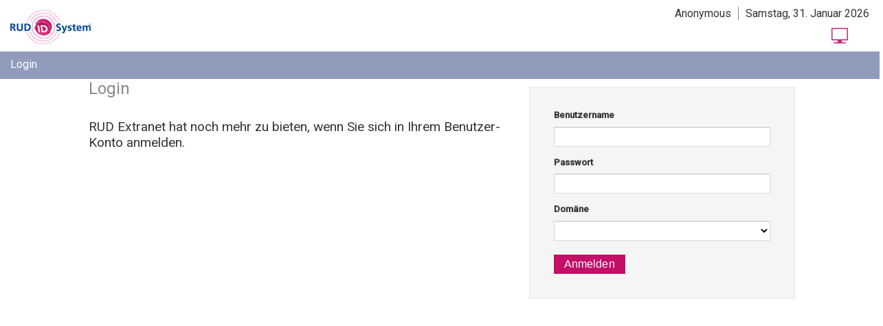

--- FILE ---
content_type: text/html; charset=UTF-8
request_url: https://www2.rud.com/ext/default.asp?rq_Layout=RFID_PAD&rq_SId=87498A2565C87B38A47C7CD147EDA510D55705EF
body_size: 8862
content:
<!DOCTYPE html PUBLIC "-//W3C//DTD HTML 4.01 Transitional//EN" "http://www.w3.org/TR/html4/loose.dtd">
<html lang="de"><head profile="http://www.w3.org/2005/10/profile">
<meta http-equiv="Content-Type" content="text/html; charset=UTF-8"><meta lang="en" name="Author" content="RUD Ketten"><meta lang="de" name="Author" content="RUD Ketten">
<meta lang="en" name="Description" content="RUD Extranet"><meta lang="de" name="Description" content="RUD Extranet">
<meta lang="en" name="Keywords" content="keyword1, keyword2, keyword3"><meta lang="de" name="Keywords" content="suchbegriff1, suchbegriff2, suchbegriff3">
<meta http-equiv="Expires" content="0">
<meta http-equiv="Pragma" content="no-cache">
<meta http-equiv="Ext-Cache" content=";instructions=user instructions">
<meta name="Robots" content="nofollow">
<meta lang="en" name="favicon" content="favicon.ico"><meta lang="de" name="favicon" content="favicon.ico">
<meta http-equiv="X-UA-Compatible" content="IE=edge,chrome=1">
<meta name="gcf" content="http://gmail.com">
<meta http-equiv="Cache-Control" content="no-cache">
<!--meta http-equiv="imagetoolbar" content="no"-->
<!--meta name="viewport" content="initial-scale=1.0"-->
<link rel="shortcut icon" href="favicon.ico" type="image/x-icon">
 <meta http-equiv="pragma" content="no-cache">
 <meta http-equiv="cache-control" content="no-cache">
 <meta http-equiv="expires" content="0">
<title>RUD Extranet</title>
<script type="text/javascript">g_oUsn = {"keyCss":"539065499","keyCssLayout":"539065499","keyIncludeLayout":"539065499","keyInclude":"539065499","keyConstants":"539065499"};</script><script charset="UTF-8" src="thirdparty/jquery/jquery-min.js?usn=539065499" type="text/javascript"></script><script charset="UTF-8" src="thirdparty/jquery/jquery.ba-resize.min.js?usn=539065499" type="text/javascript" async="async"></script><script charset="UTF-8" type="text/javascript" src="script/common/locale/const-de.js?usn=539065499"></script>
<script charset="UTF-8" src="script/html/concat/all.js?usn=539065499" type="text/javascript"></script><script charset="UTF-8" src="script/html/concat/all.jquery.intrexx.js?usn=539065499" type="text/javascript"></script><script charset="UTF-8" src="include/custom/custommenu.js?usn=539065499" type="text/javascript"></script><script charset="UTF-8" src="include/RFID_PAD/window.js?usn=539065499" type="text/javascript"></script><script charset="UTF-8" type="text/javascript" src="script/common/locale/de.js?usn=539065499"></script><script charset="UTF-8" src="script/html/dropdownmenu.js?usn=539065499" type="text/javascript"></script>
<!--[if lt IE 7]><script src="include/ie6/IE7.js" type="text/javascript"></script><script src="include/ie6/ie7-squish.js" type="text/javascript"></script><![endif]--><script type="text/javascript">
        self.DEBUG = false;
            
        
        Browser.setBrowserAgents({"opera6":false,"hpux9":false,"dom1":true,"opera5":false,"dom0":true,"ie5up":false,"opera4":false,"curl":false,"css":true,"opera3":false,"dec":false,"ie11up":false,"opera9":false,"opera8":false,"palm":false,"opera7":false,"geckoMajorVersion":-1,"ie10":false,"majorVersion":131,"nav6up":false,"ie11":false,"ipod":false,"ie9up":false,"robot":true,"iopener":false,"java":false,"lotusnotes":false,"ie":false,"winnt":false,"sco":false,"dom2":false,"navgold":false,"lobo":false,"opera912down":false,"intrexxdim":false,"lynx":false,"kmeleon":false,"irix":false,"google":false,"emacs":false,"version":"131.0.0.0","iphone":false,"javascript":true,"macppc":false,"ie8down":false,"bsd":false,"ie9compat":false,"webcrawler":false,"ie11compat":false,"vista":false,"win3x":false,"geckoMinorVersion":-1,"nav6":false,"ie7down":false,"netscape":false,"nav4":false,"nav3":false,"ie6up":false,"dotnet":false,"safari":false,"lwp":false,"win98":false,"freebsd":false,"win95":false,"wget":false,"sun":false,"mac":true,"w3m":false,"aix":false,"ie5down":false,"nav2":false,"scooter":false,"getright":false,"sun4":false,"sun5":false,"neoplanet":false,"hotjava3":false,"hotjava":false,"webtv":false,"winxp":false,"userAgentId":"Mozilla\/5.0 (Macintosh; Intel Mac OS X 10_15_7) AppleWebKit\/537.36 (KHTML, like Gecko) Chrome\/131.0.0.0 Safari\/537.36; ClaudeBot\/1.0; +claudebot@anthropic.com)","ie11down":false,"nav45up":false,"minorVersion":0,"ie7up":false,"staroffice":false,"ie55up":false,"sinix":false,"opera":false,"opera12":false,"opera11":false,"win31":false,"opera10":false,"win32":false,"firefox":false,"icab":false,"aoltv":false,"ie55":false,"epiphany":false,"nav4up":false,"infoseek":false,"mpras":false,"ie3":false,"opera9down":false,"yahoo":false,"ie5":false,"ie4":false,"x11":false,"ie7":false,"ie8compat":false,"links":false,"ie6":false,"hpux":false,"ie9":false,"linkexchange":false,"ie8":false,"vms":false,"css1":true,"css2":true,"chrome":true,"ie9down":false,"intrexxrssprovider":false,"mozilla":false,"geckoVersion":null,"hotjava3up":false,"gecko":true,"mobilewebkit":false,"suni86":false,"iceweasel":false,"ipad":false,"galeon":false,"mac68k":false,"unix":false,"win16":false,"ie8up":false,"neoplanet2":false,"altavista":false,"ie4up":false,"ie10up":false,"android":false,"opera9up":false,"aix4":false,"winme":false,"webkit":true,"aix1":false,"aix3":false,"os2":false,"aix2":false,"ie6down":false,"touchpad":false,"audrey":false,"hpux10":false,"unixware":false,"aol6":false,"linux":false,"aol3":false,"mosaic":false,"avantgo":false,"aol5":false,"aol4":false,"amiga":false,"ie10compat":false,"nav45":false,"konqueror":false,"macosx":true,"irix5":false,"irix6":false,"ie55down":false,"wap":false,"mobile":false,"ie4down":false,"win2k":false,"windows":false,"lycos":false,"amaya":false,"blackberry":false,"reliant":false,"dillo":false,"opera920up":false,"ie10down":false,"slurp":false,"httpclient":false,"aol":false});
        
        
        var wndRoot = makeRootWindow({portalId: 'Portal7442089114607276850',bUseSessionCookie: false,sessionId: '841A2058F3CE999851D3DB56221BE5D6DADAF211',oFormatInfo: {lang: 'de',charset: 'UTF-8',locale: "de",firstDayOfWeek: 1,intGroupSep: "",numLeadNulls: true,numDecSep: ",",numGroupSep: ".",numFracDigits: "2",currLeadNulls: true,currDecSep: ",",currGroupSep: ".",currFracDigits: "2",dateFormat: "dd.MM.yyyy",shortDateFormat: "dd.MM",longDateFormat: "EEEE, d. MMMM yyyy",timeFormat: "HH:mm"},oWAISettings: {bYellowFade: false},connector: '/ext/default.asp',pwdMinLength: -2,bPushState: false,bIsAnonymous: true,bDemoMode: false,strAbsBaseUrl: 'https://www2.rud.com/ext/default.asp',portalName: 'RUD Extranet',iSessionTimeOut: 60000,title: "RUD Extranet",aShortcuts: [{keys: "Alt+h",target: "hiddenarea"}],oCurrentUser: {strGuid: "05CE8CE3035924F7D3088895F1D87DADD65CFAE4",strDisplayName: "Anonymous",bAnonymous: true}});
        
        
        self.oUp.oMessage = self.oMessage;
        
        IFRAME_POST="ifr_post_7764596430629335440";var aMenuGuid = new Array();Helper.setCookie("co_Layout_8D23913DCB3532996F8FA3C8C06FB545B8E54A94","RFID_PAD",true);Helper.setCookie("co_SId", "841A2058F3CE999851D3DB56221BE5D6DADAF211", false);if(Helper.getQsValueByParam("rq_Lang"))Helper.setCookie("co_Lang",Helper.getQsValueByParam("rq_Lang"),true);o934B465726CD3EB23841EFCDDB321CB26945D904 = new cmi(null,"934B465726CD3EB23841EFCDDB321CB26945D904","RFID Mobile Pad",0,"","" );o023A6C2AFFB4B2A122F1127930F2C9911019BCA1 = new cmi(o934B465726CD3EB23841EFCDDB321CB26945D904,"023A6C2AFFB4B2A122F1127930F2C9911019BCA1","Login",1,"vm[internal/layout/vm/html/frames/login_start.vm]","" );if(typeof o934B465726CD3EB23841EFCDDB321CB26945D904!="undefined"){oHtmlRoot.oUp.oRegistry.oTopLevelContainerReg['934B465726CD3EB23841EFCDDB321CB26945D904'] = o934B465726CD3EB23841EFCDDB321CB26945D904;} oMenuTree = new upMenuTree(false, "", "934B465726CD3EB23841EFCDDB321CB26945D904", true);
Loader.jsFileRegistry.push("script/html/dropdownmenu.js");Loader.registerLoadedJsFiles();BAK_strOnUnLoad = self.oUp.strOnUnLoad;self.oUp.strOnUnLoad = "";self.oUp.strOnLoad += "oFupLoader=new upStageLoader();oFupLoader.oStage.strOnUnLoad=self.oUp.strOnUnLoad;self.oUp.strOnUnLoad=BAK_strOnUnLoad;document.getElementById('Container_Stage').url=document.location.href;";self.oUp.strOnUnload = "if(oFupLoader && oFupLoader.oStage){eval(oFupLoader.oStage.strOnUnLoad);}self.oUp.delObjects();self.oUp.cleanUp()";</script><link type="image/vnd.microsoft.icon" href="favicon.ico" rel="icon"><link rel="stylesheet" type="text/css" media="screen" href="css/RFID_PAD/layout.css?usn=539065499">
                    <link rel="stylesheet" type="text/css" media="screen" href="css/RFID_PAD/mdesigner.css?usn=539065499">
                <link rel="stylesheet" type="text/css" media="print" href="css/RFID_PAD/print.css?usn=539065499"><script language="javascript" src="include/custom/md5.js"></script>
<script language="javascript" src="include/custom/base64.js"></script>
<link rel="stylesheet" href="include/custom/chartstyle.css" type="text/css" />
<script language="JavaScript" src="include/custom/FusionCharts.js"></script>
<link href='https://fonts.googleapis.com/css?family=Roboto:400,300,300italic,400italic,500,500italic' rel='stylesheet' type='text/css'> 
<link href='https://fonts.googleapis.com/css?family=Roboto+Condensed:400,300,300italic,400italic' rel='stylesheet' type='text/css'></head>
<body class="Root"><a style="margin: 0pt; padding: 0pt; height: 0pt; width: 0pt;" name="upTopAnchor" id="upTopAnchor" accesskey="0"></a>
        
                    <div id="Container_Wrapper"><h2 class="hidden"><em>Springe direkt zu:</em></h2><ul class="hiddenSkip" role="navigation"><li><a href="#Container_Stage" title="skip link">Applikationsbereich</a></li><li><a href="#Container_Menu_Dropdown_start" title="skip link">Hauptnavigation</a></li></ul><div id="Container_Content"><div id="Container_Header"><div id="Container_Additional_Controls"><h1 id="Header_Container_Additional_Controls" class="hidden">TSUM - Navigation</h1><div class="clearfix" id="Container_1" role="complementary"><h2 id="Header_Container_1" class="hidden">Portalaktionen</h2><div id="Action_UserName" style="float:left;margin-right:0;">Anonymous</div><div id="Action_Date" style="float:left;">Samstag, 31. Januar 2026</div></div></div>
<div id="Container_Drop_Down_Menu" role="navigation"><div id="Container_Menu_Dropdown" role="navigation"><h2 id="Header_Container_Menu_Dropdown" class="hidden">Hauptnavigation</h2>	



<a class="hidden" id="Container_Menu_Dropdown_start"></a><ul id="CONT_dropdown" role="menubar" aria-labelledby="Header_DropdownMenu"><li id="CONT-023A6C2AFFB4B2A122F1127930F2C9911019BCA1" role="menuitem" aria-haspopup="true" class="top"><a id="A-023A6C2AFFB4B2A122F1127930F2C9911019BCA1" class="top" href="/ext/default.asp?rq_MenuGuid=023A6C2AFFB4B2A122F1127930F2C9911019BCA1&amp;rq_TemplateKey=696E636C756465&amp;rq_VM=696E7465726E616C2F6C61796F75742F766D2F68746D6C2F6672616D65732F6C6F67696E5F73746172742E766D&amp;rq_Lang=de&amp;rq_SId=841A2058F3CE999851D3DB56221BE5D6DADAF211">Login</a></li></ul><a class="hidden" id="Container_Menu_Dropdown_end"></a><script type="text/javascript">oMenu_Container_Menu_Dropdown = new upDropdownMenu();oMenu_Container_Menu_Dropdown.oHtml = document.getElementById("Container_Menu_Dropdown");oMenu_Container_Menu_Dropdown.oHtml.oUp = oMenu_Container_Menu_Dropdown;oDropdownMenu = oMenu_Container_Menu_Dropdown;oMenu_Container_Menu_Dropdown.childMenuName = "";oMenu_Container_Menu_Dropdown.startMenuLevel = 0;oMenu_Container_Menu_Dropdown.oStartMenuItem = oHtmlRoot.o934B465726CD3EB23841EFCDDB321CB26945D904;oMenu_Container_Menu_Dropdown.oRootMenuItem = oHtmlRoot.o934B465726CD3EB23841EFCDDB321CB26945D904;oMenu_Container_Menu_Dropdown.useDefaultMenu = true;oHtmlRoot.oUp.oRegistry.oMenuReg['Container_Menu_Dropdown'] = oMenu_Container_Menu_Dropdown; oMenu_Container_Menu_Dropdown.oMenuTree = oHtmlRoot.oMenuTree;oMenu_Container_Menu_Dropdown.oMenuTree.oStartMenu = oMenu_Container_Menu_Dropdown;$(document).ready(function(){oMenu_Container_Menu_Dropdown.init();});</script></div></div>
<div id="Container"><a href="/ext/default.asp?rq_SId=841A2058F3CE999851D3DB56221BE5D6DADAF211" title="Home"><img alt="Home" src="images/RFID_PAD/rud-id-system-logo-ipad.jpg?usn=539065499" width="117" height="50"></a></div><div class="clearfix" id="Container_2"><h2 id="Header_Container_2" class="hidden">Gruppierung f&uuml;r Zusatzkontrollen</h2><table style="height:100%;border:0;padding:0;margin:0;" cellpadding="0" cellspacing="0" align="right"><tr><td valign="top"><table style="border:0;padding:0;margin:0;" cellpadding="0" cellspacing="0"><tr><td style="padding-right:10px;"><table cellpadding="0" cellspacing="0"><tr><td id="Action_LayoutSwitchPad_Desktop_Rfid" class="clearfix"><a onclick="layoutActionDesktop('RFID');return false;" href="/ext/default.asp?rq_Layout=RFID" id="ID_actionLayoutSwitchRfidDesktop" title="Desktop Layout" alt="Desktop Layout">
	<img width="24" height="24" src="images/assets/rud/Icons flat Pink/24/hardware-computer-screen.png" alt="Desktop Layout" title="Desktop Layout">
</a>

<script type="text/javascript">
function layoutActionDesktop(p_strLayout)
{
	var l_strUrl = oHtmlRoot.oUp.connector;
	if(!Helper.isCookieEnabled())
		l_strUrl = Helper.setUrlValueByParam("rq_Layout", p_strLayout, l_strUrl)
	
	Helper.setCookie("co_Layout_05CE8CE3035924F7D3088895F1D87DADD65CFAE4",p_strLayout,true);
			if(Helper.getQsValueByParam("rq_SId"))
			l_strUrl = Helper.setUrlValueByParam("rq_SId", Helper.getQsValueByParam("rq_SId"), l_strUrl);
		oHtmlRoot.document.location.href = l_strUrl;
}
</script>
</td></tr></table></td><td style="padding-right:10px;"><table cellpadding="0" cellspacing="0"><tr><td id="Action_LayoutSwitchPad_Smartphone_Rfid" class="clearfix"></td></tr></table></td><td style=""><table cellpadding="0" cellspacing="0"><tr><td id="Action_Logout_Icon" class="clearfix">
</td></tr></table></td></tr></table></td></tr></table></div></div>
<div id="Container_Stage" aria-live="assertive"><div id="Container_Portal"><a id="maincontent" style="margin:0; padding:0; height:0; width:0;"></a><div id="Login_Start">
	<div id="Login_Start_SignIn">
		<form style="display: inline;" accept-charset="UTF-8"  method="POST" action="" enctype="multipart/form-data" id="ID_frmLogin" name="frmLogin" >
<div id="login_9132884901817827127" class="Login_Container" >
		<div class="Login_Content">
		<div class="Login_Error" style="display:none;margin-bottom:20px; float:none;" class="Text_Strong">Ihre Benutzername/Passwortkombination ist nicht g&uuml;ltig.<br>Bitte versuchen Sie es erneut.</div>
					<label for="ID_USERNAME" class="Text_Standard username-label">Benutzername</label>
			<input type="text" class="Editfield_Standard" value="" name="fr_UserId1212" size="27" id="ID_USERNAME">
							<br>
			<br>
			<label for="ID_PASSWORD" class="Text_Standard password-label">Passwort</label>
			<input class="Editfield_Standard" name="fr_Password" autocomplete="off" type="password" size="27" id="ID_PASSWORD">
														<br>
				<br>
				<label for="ID_LOGINDOMAIN" class="Text_Standard domain-label">Dom&auml;ne</label>
				<select class="Listbox_Standard" name="fr_LoginDomain" size="1" id="ID_LOGINDOMAIN">
					<option value=""></option>
					
    <option value="erlau&#x002E;com">erlau.com</option>
    <option value="hansol&#x002D;group&#x002E;com">hansol-group.com</option>
    <option value="rud&#x002D;he&#x002E;de">rud-he.de</option>
    <option value="rud&#x002E;co&#x002E;uk">rud.co.uk</option>
    <option value="rud&#x002E;com">rud.com</option>
    <option value="rud&#x002E;global">rud.global</option>
    <option value="rudde&#x002E;rud&#x002E;global">rudde.rud.global</option>
    <option value="srl&#x002E;rud&#x002E;global">srl.rud.global</option>
    <option value="weissenfels&#x002E;com">weissenfels.com</option>
				</select>
						</div>
			<div class="Login_WarningCapsLock" style="display: none;">Achtung: Die Feststelltaste ist aktiviert.</div>
		<div class="Login_Footer">
					<input class="Button_Standard" type="submit" value="Anmelden" id="ID_LOGIN" name="Login">
			</div>
</div>

<script type="text/javascript">









function handleLoginResponse(p_strError, p_response) {
	sessionId			= p_response.getElementsByTagName('id')[0].firstChild.data;
    userLang			= p_response.getElementsByTagName('language')[0].firstChild.data;

    var	userGuid			= p_response.getElementsByTagName('userguid')[0].firstChild.data,
    	pwdExpiresInDays	= "infinite",
    	userMustChangePwd	= false,
    	warnPwdExpires		= false,
    	userCanChangePwd	= true;

    if(p_response.getElementsByTagName('daysPwdExpires')[0]) {
        pwdExpiresInDays		= p_response.getElementsByTagName('daysPwdExpires')[0].firstChild.data;
        if(pwdExpiresInDays !== "infinite"){
        	pwdExpiresInDays	= parseInt(pwdExpiresInDays, 10);
        }
    }

    if(p_response.getElementsByTagName('mustChangePwd')[0]) {
        userMustChangePwd	= p_response.getElementsByTagName('mustChangePwd')[0].firstChild.data === "true";
    }

    if(p_response.getElementsByTagName('warnPwdExpires')[0]) {
    	warnPwdExpires		= p_response.getElementsByTagName('warnPwdExpires')[0].firstChild.data === "true";
    }

    if(p_response.getElementsByTagName('canChangePwd')[0]) {
    	userCanChangePwd	= p_response.getElementsByTagName('canChangePwd')[0].firstChild.data === "true";
    }

    // build url and set cookies
    var url = oHtmlRoot.oUp.connector;
    if(!oHtmlRoot.oUp.bUseSessionCookie) {
        url = Helper.setUrlValueByParam("rq_SId", sessionId, url);
        url = Helper.setUrlValueByParam("rq_Lang", userLang, url);
    } else {
    	Helper.setCookie("co_SId", sessionId, false);
    	Helper.setCookie("co_Lang", userLang, false);
    }
        
    if(userMustChangePwd) {
    	var timeout	= window.setTimeout("closeAndReload()", 20000);
    	if(pwdExpiresInDays === 1)
        	$('div.Login_Container').replaceWith("<div style='color: red;font-size: 14px;margin-bottom: 15px;' id='PWD_REMAINDER'>Ihr Passwort ist abgelaufen. Sie haben noch  einen Tag  Zeit zum &Auml;ndern Ihres Passwortes, bevor Ihr Zugang gesperrt wird.<br><br>Zum &Auml;ndern des Passwortes hier klicken:<br><a onclick='clearTimeout(" + timeout + ");changePassword(\"" + sessionId + "\", \"intrexxauth\");return true;'  href='#'>Jetzt &Auml;ndern</a></div>");
        else
        	$('div.Login_Container').replaceWith("<div style='color: red;font-size: 14px;margin-bottom: 15px;' id='PWD_REMAINDER'>Ihr Passwort ist abgelaufen. Sie haben noch  " + pwdExpiresInDays + " Tage  Zeit zum &Auml;ndern Ihres Passwortes, bevor Ihr Zugang gesperrt wird.<br><br>Zum &Auml;ndern des Passwortes hier klicken:<br><a onclick='clearTimeout(" + timeout + ");changePassword(\"" + sessionId + "\", \"intrexxauth\");return true;'  href='#'>Jetzt &Auml;ndern</a></div>");
    } else if(warnPwdExpires && userCanChangePwd) {
    	var timeout	= window.setTimeout("closeAndReload()", 20000);
		if(pwdExpiresInDays === 1)
			$('div.Login_Container').replaceWith("<div style='color: green;font-size: 14px;margin-bottom: 15px;' id='PWD_REMAINDER'>Ihr Passwort l&auml;uft ab. Sie haben noch  einen Tag  Zeit zum &Auml;ndern Ihres Passwortes.<br><br>Zum &Auml;ndern des Passwortes hier klicken:<br><a onclick='clearTimeout(" + timeout + ");changePassword(\"" + sessionId + "\", \"intrexxauth\");return true;' href='#'>Jetzt &Auml;ndern</a></div>");
		else
			$('div.Login_Container').replaceWith("<div style='color: green;font-size: 14px;margin-bottom: 15px;' id='PWD_REMAINDER'>Ihr Passwort l&auml;uft ab. Sie haben noch  " + pwdExpiresInDays + " Tage  Zeit zum &Auml;ndern Ihres Passwortes.<br><br>Zum &Auml;ndern des Passwortes hier klicken: <br><a onclick='clearTimeout(" + timeout + ");changePassword(\"" + sessionId + "\", \"intrexxauth\");return true;' href='#'>Jetzt &Auml;ndern</a></div>");
    } else {
        closeAndReload();
    }
}

function closeAndReload() {
	var url;
			url = oHtmlRoot.oUp.connector;
	    if(!oHtmlRoot.oUp.bUseSessionCookie) {
        url = Helper.setUrlValueByParam("rq_SId", sessionId, url);
        url = Helper.setUrlValueByParam("rq_Lang", userLang, url);
    } else {
    	Helper.setCookie("co_SId", sessionId, false);
    	Helper.setCookie("co_Lang", userLang, false);
    }
            oHtmlRoot.document.location.href = url;
    }

function hasLoginname() {
	return $('input[name="fr_UserId1212"]')[0].value.length > 0;
}

function initLogin() {
	var oLogin = new upLogin();
	var oLoginForm = $('#login_9132884901817827127').closest('form')[0];

			var l_aToken = new Array();
					l_aToken.push("urn:schemas-unitedplanet-de:login-token:user-name");
					l_aToken.push("urn:schemas-unitedplanet-de:login-token:domain-name");
					l_aToken.push("urn:schemas-unitedplanet-de:login-token:intrexx-challenge");
					l_aToken.push("urn:schemas-unitedplanet-de:login-token:intrexx-response");
				oLogin.setToken(l_aToken);
			var l_aToken = new Array();
				oLogin.setToken(l_aToken);
				oLogin.bHasDomains = true;
	
	oLogin.init("841A2058F3CE999851D3DB56221BE5D6DADAF211", "intrexxauth", oLoginForm);
	oLogin.setFocus();

	if(oLoginForm !== undefined) {

		$(oLoginForm).find('input[name="fr_UserId1212"]').keydown( function(e) {
			var oLogin = getLoginObjectByHtml(this);
			if(oLogin != null) {
				if( !oLogin.uservalid(e) ) {
					e.stopImmediatePropagation();
				}
			}
		});

		if($(oLoginForm).find('[name="PWDLink"]').length > 0) {
			$(oLoginForm).find('[name="PWDLink"]')[0].onclick = function(e) {
				var oLogin = getLoginObjectByHtml(this);
				if(oLogin != null) {
					return oLogin.changePwd(e);
				}
			}
		}

		if($(oLoginForm).find('input[name="Logout"]').length > 0) {
			$(oLoginForm).find('input[name="Logout"]')[0].onclick = function(e) {
				var oLogin = getLoginObjectByHtml(this);
				if(oLogin != null) {
					return oLogin.logout(e);
				}
			}
		}

		$(oLoginForm).find('input[name="Login"]').click( function(e){
			e.stopImmediatePropagation();
			var oLogin = getLoginObjectByHtml(this);
			if(oLogin != null) {
				if(hasLoginname()){
					// HACK: da in der Form Action this===window ist
					self.login_9132884901817827127 = getLoginObjectByHtml(this);
					oLogin.oHtmlForm.action = "javascript: var r=login_9132884901817827127.login();";
					return true;
				}
				else{
					return false;
				}
			}
		});

		$(oLoginForm).find('input[name="Cancel"]').click( function(e){
			var oLogin = getLoginObjectByHtml(this);
			if(oLogin != null) {
				oLogin.strSuffix = "";
				oTTP_Login.closePopup();
			}
		});

		$('input[name="fr_Password"], input[name="fr_UserId1212"]').keypress( function(e){
			var oLogin = getLoginObjectByHtml(this);
			var kc = e.keyCode?e.keyCode:e.which;
			var sk = e.shiftKey?e.shiftKey:((kc == 16)?true:false);
			if(((kc >= 65 && kc <= 90) && !sk)||((kc >= 97 && kc <= 122) && sk)) {
				$(oLogin.oHtmlForm).find('div.Login_WarningCapsLock').show();
			}
			else {
				$(oLogin.oHtmlForm).find('div.Login_WarningCapsLock').hide();
			}
		});

	}
}

$(document).ready( function() {
			$.when(
			$.getScript("script/common/concat/all_login.js?usn=539065499")
		).done(
		function () {
			initLogin()
		});
	});
</script>
</form>
	</div>
	<div id="Login_Start_Header">
		<h1>Login</h1>
		<span>RUD Extranet hat noch mehr zu bieten, wenn Sie sich in Ihrem Benutzer-Konto anmelden.</span>
	</div>
	
</div>

</div></div></div>
</div>
        
        <iframe id="ID_PostIframe" title="Leer - keine Benutzerschnittstelle" name="ifr_post_7764596430629335440" style="display:none;visibility:hidden;width:0;height:0;" src="javascript:false;">Ihr Browser unterst&uuml;tzt keine IFrames.</iframe><iframe id="ID_HiddenIFrame" title="Leer - keine Benutzerschnittstelle" name="hiddenIFrame" style="display:none;visibility:hidden;width:0;height:0;" src="hiddenFrame.html">Ihr Browser unterst&uuml;tzt keine IFrames.</iframe><!--[if lte IE 7]><iframe id="ID_HistoryIframe" title="Leer - keine Benutzerschnittstelle" style="display:none;width:0;height:0;visibility:hidden;" src="historyframe.html">Ihr Browser unterst&uuml;tzt keine IFrames.</iframe><![endif]-->
<script type="text/javascript">                    
                    $(function() {
                        cleanHtml();
                    });
                    window.onload = function(){eval(wndRoot.strOnLoad);Loader.loadJsPostOnload();};window.onunload = function(){eval(wndRoot.strOnUnload);};var l_strAppRequest = "/ext/default.asp?rq_Template=696E7465726E616C2F6C61796F75742F766D2F68746D6C2F524649445F5041442F6672616D65732F726F6F742E766D&rq_Layout=RFID_PAD&rq_MenuGuid=023A6C2AFFB4B2A122F1127930F2C9911019BCA1&rq_VM=696E7465726E616C2F6C61796F75742F766D2F68746D6C2F6672616D65732F6C6F67696E5F73746172742E766D&rq_Lang=de&rq_SId=841A2058F3CE999851D3DB56221BE5D6DADAF211";setTimeOut(l_strAppRequest,true,60000);if(!( !Browser.supports.touch || document.body.addEventListener === undefined)){
                        document.getElementById('Container_Wrapper').addEventListener('click', function(){
                            void(0)
                        }, false);
                        Browser.changeInputTypes(document);
                                            };</script></body></html>

--- FILE ---
content_type: text/css
request_url: https://www2.rud.com/ext/css/RFID_PAD/layout.css?usn=539065499
body_size: 46275
content:
@charset "utf-8";html{height:100%;width:100%;-webkit-touch-callout:none}body{font-size:1.0em;font-family:Roboto,Helvetica,Arial,Verdana,SansSerif;color:#353535;height:100%;width:100%;margin:0;padding:0;background-color:#fff}*+html body{overflow-y:auto}img{border:0}a{color:#02a7d7;text-decoration:none;outline:0}input{font-size:1.0em;letter-spacing:.01em;font-weight:300;color:#000;-moz-box-sizing:border-box;-ms-box-sizing:border-box;-webkit-box-sizing:border-box;box-sizing:border-box}textarea{-moz-box-sizing:border-box;-ms-box-sizing:border-box;-webkit-box-sizing:border-box;box-sizing:border-box}*:focus{outline:0}h1{color:#888;font-weight:400;font-size:1.4em}h2{color:#888;font-weight:300;font-size:1.2em;letter-spacing:.01em}h3{color:#000;font-weight:400;font-size:1.1em;letter-spacing:.01em}h4{font-size:13px;margin:0}h5{font-size:12px;margin:0}h6{font-size:10px;margin:0}#Login_Start{display:block;width:80%;min-width:300px;margin:0 auto}#Login_Start>#Login_Start_Header{margin:0 400px 0 0}#Login_Start>#Login_Start_Header>h1{font-size:1.5em}#Login_Start>#Login_Start_Header>span{display:block;margin-top:30px;font-size:1.2em;white-space:pre-wrap;white-space:-moz-pre-wrap;white-space:-pre-wrap;white-space:-o-pre-wrap;word-wrap:break-word}#Login_Start>#Login_Start_SignIn{float:right;width:335px;background:none 0 0 repeat scroll #f5f5f5;border:1px solid #e5e5e5;margin:12px 0 0;padding:20px 25px 15px}#Login_Start .Login_Container{position:relative}#Login_Start>#Login_Start_SignIn .username-label{display:block;font-weight:bold;margin:0 0 .5em}#Login_Start>#Login_Start_SignIn .password-label{display:block;font-weight:bold;margin:1.0em 0 .5em}#Login_Start>#Login_Start_SignIn input[type="text"],#Login_Start>#Login_Start_SignIn input[type="password"]{-moz-border-bottom-colors:none;-moz-border-image:none;-moz-border-left-colors:none;-moz-border-right-colors:none;-moz-border-top-colors:none;-moz-box-sizing:border-box;background:none 0 0 repeat scroll #fff;border-color:#c0c0c0 #d9d9d9 #d9d9d9;border-radius:1px 1px;border-style:solid;border-width:1px;display:inline-block;font-size:15px;width:100%;height:29px;line-height:25px;margin:0;padding:0 8px}#Login_Start>#Login_Start_SignIn .domain-label{display:block;font-weight:bold;margin:1em 0 .5em}#Login_Start>#Login_Start_SignIn select{-moz-border-bottom-colors:none;-moz-border-image:none;-moz-border-left-colors:none;-moz-border-right-colors:none;-moz-border-top-colors:none;-moz-box-sizing:border-box;background:none 0 0 repeat scroll #fff;border-color:#c0c0c0 #d9d9d9 #d9d9d9;border-radius:1px 1px;border-style:solid;border-width:1px;display:inline-block;font-size:15px;width:100%;height:29px;line-height:25px;margin:0;padding:4px}#Login_Start>#Login_Start_SignIn *[name="PWDLink"]{position:absolute;right:-10px}#Login_Start .Login_Container .Login_Footer{padding:20px 0 20px 10px}.Login_Container{padding-top:10px;width:auto}.Login_Container .Login_Header{display:none;width:auto;margin-top:10px;margin-bottom:10px;padding-left:10px}.Login_Container .Login_Content{margin-left:10px;margin-right:10px}.Login_Container .Login_Content div{float:left;width:100%;padding-top:3px;padding-bottom:3px}.Login_Container .Login_Content label{line-height:20px;display:block;min-width:100px;float:left;font-size:13px;vertical-align:middle}.Login_Container .Login_Content input{width:130px;float:left;font-size:13px;padding-left:3px}.Login_Container .Login_Content select{width:100px;float:left;font-size:12px}.Login_Container .Login_Footer{clear:both;width:auto;padding-top:10px;white-space:nowrap;text-align:left;padding-left:10px;padding-right:10px;padding-bottom:10px}.Login_WarningCapsLock{clear:both;width:auto;background-image:url(../../images/assets/common/warning16.png?usn=180456475);background-position:left center;background-repeat:no-repeat;padding-top:3px;padding-bottom:3px;padding-left:25px;white-space:nowrap;text-align:left;margin-left:10px;margin-top:30px;margin-bottom:10px}.hidden{position:absolute;left:-10000px;top:-10000px;width:0;height:0;display:inline}.hiddenarea{padding:5px;background-color:#ff5c00;display:none}.hiddenarea>.hiddenarea-group{padding:20px}.hiddenarea-group{padding-top:20px;padding-left:20px;background-color:#ffa573}.hiddenarea-group>label{display:block;background-color:#a63c00;color:#fff;font-weight:700;font-size:115%;padding:2px;padding-left:5px}.hiddenarea-group-content-item{background-color:#ffa573;padding:5px}.hiddenarea-group-content-item>label{display:block;color:#fff;font-weight:700;padding:1px}#ID_ShrinkIconContainer a{height:40px;width:40px;background-color:black;position:fixed;bottom:5px;right:5px;-moz-border-radius:5px;-webkit-border-radius:5px;border-radius:5px;-moz-box-shadow:0 0 3px #000;-webkit-box-shadow:0 0 3px #000;box-shadow:0 0 3px #000;padding:5px;background-image:url(../../images/assets/share/size-minimize.png?usn=180456475);background-position:center;background-repeat:no-repeat}.hiddenSkip{margin:0;padding:0;list-style-type:none;height:0}.hiddenSkip a:link,.hiddenSkip a:visited{position:absolute;left:-1000px;top:-1000px;width:0;height:0;display:inline;text-decoration:none}.hiddenSkip a:focus,.hiddenSkip a:active{background-color:#fffffa;padding:10px;padding-left:20px;border:5px solid #333;left:1px;top:1px;position:fixed;z-index:99999;font-size:14px;height:16px;min-width:180px;text-align:center;font-weight:bold;outline:0;background-image:url(../../images/RFID_PAD/arrow_useie6fix.png?usn=180456475);background-position:10px 8px;background-repeat:no-repeat;text-decoration:none}*+html .clearfix{display:inline-block}.clearfix:after{content:".";display:block;height:0;clear:both;line-height:0;visibility:hidden}#Container_Warning{padding:5px;margin:0;border:1px solid #f00}#Container_Error{padding:5px;margin:0;border:1px solid #f00}#Container_Error h1{font-size:16px;font-weight:bold}#Container_Error ul{padding:10px}#Container_Error li{list-style-type:none;padding-top:5px;padding-bottom:5px;padding-left:5px;border-bottom:1px solid #c8c8c8}.ac_results{padding:0;border:1px solid WindowFrame;background-color:Window;overflow:hidden;z-index:1}.ac_results ul{width:100%;list-style-position:outside;list-style:none;padding:0;margin:0}.ac_results li{margin:0;padding:2px 5px;cursor:pointer;display:block;width:100%;font:menu;font-size:12px;overflow:hidden}.ac_loading{background:url(../../images/assets/common/load_asynchronous.gif?usn=180456475) right center no-repeat Window}.ac_over{background-color:Highlight;color:HighlightText}.TagResultContainer{width:24%;float:right}.TagSearchResults{list-style:none;margin:0;padding:0 0 0 5px}.TagSearchResults li{padding-top:10px}.SearchResultContainer{background-color:#fff;padding-bottom:5px;padding-top:5px;padding-left:10px;padding-right:10px}.SearchApplicationResults{list-style:none;margin:0;margin-bottom:5px;padding:0;background-color:#eaf6ff;width:600px}.SearchApplicationResults li{padding-top:8px;padding-bottom:8px;padding-left:10px;font-size:14px}ul.SearchApplicationResults .ResultTitle a{color:#04c;text-decoration:underline;font-size:16px;font-weight:normal}ul.SearchApplicationResults .ResultTitle a:focus{text-decoration:none;color:#353535;font-size:16px;font-weight:normal}ul.SearchApplicationResults .ResultTitle a:hover{text-decoration:none}ul.SearchApplicationResults .ResultBody{font-size:13px}ul.SearchApplicationResults .ResultFooter a{font-size:12px;text-decoration:underline;color:#388222;font-weight:normal}ul.SearchApplicationResults .ResultFooter a:focus{text-decoration:none}ul.SearchApplicationResults .ResultFooter a:hover{text-decoration:none}.SearchResults{list-style:none;margin:0;padding:0;margin-bottom:5px;background-color:#fff;width:600px}.SearchResults li{padding-top:18px;padding-left:10px;font-size:14px}.SearchResults .SearchResultScore{float:left;padding-right:10px;padding-top:2px}.SearchResults .high{background-color:#00b300;float:left}
.SearchResults .low{background-color:#f04c00;float:left}ul.SearchResults .ResultTitle a{color:#04c;text-decoration:underline;font-size:16px;font-weight:normal}ul.SearchResults .ResultTitle a:focus{text-decoration:none;color:#353535;font-size:16px;font-weight:normal}ul.SearchResults .ResultTitle a:hover{text-decoration:none}ul.SearchResults .ResultBody{color:#353535;font-size:13px}ul.SearchResults .AuthorInformation{color:#353535;font-size:13px;font-style:italic}ul.SearchResults .ResultFooter a{font-size:12px;text-decoration:underline;color:#388222;font-weight:normal}ul.SearchResults .ResultFooter a:focus{text-decoration:none;color:#353535;font-weight:normal}ul.SearchResults .ResultFooter a:hover{text-decoration:none}.SearchResultContainer strong{font-weight:bold}#Container_Cover{position:relative;width:auto;height:auto;margin-right:10px;margin-left:10px;padding:10px}#Container_Cover h1{font-weight:700;margin:0;font-size:14px}#Container_Cover>div.block{float:left;width:49%;margin-top:15px}#Container_Cover>div.left{margin-left:10px}#Container_Cover>div.right{margin-left:10px}#Container_Cover ul{list-style:none;padding:0;margin:0;margin-bottom:10px}#Container_Cover li{width:100%}#Container_Cover li>div:first-child{white-space:nowrap}#Container_Cover li>div.description{padding-top:5px;padding-right:20px;padding-bottom:5px;padding-left:20px}#Container_Cover li>div.spacer{height:10px;width:10px}#Container_Sitemap{margin:0;background-color:#fff}#Container_Sitemap h1{vertical-align:middle;padding-left:10px;font-size:14px}#Container_Sitemap .Sitemap_Column{float:left;padding:0;margin-right:20px;margin-left:20px;min-width:150px}#Container_Sitemap ul{list-style:none;padding:0;margin:0}#Container_Sitemap .Sitemap_FirstLevelItem_BG{padding-top:1px;padding-right:3px;padding-bottom:1px;margin-top:20px;border-bottom:1px solid #fff}#Container_Sitemap .Sitemap_SubItem_BG{padding-top:2px;padding-bottom:2px;font-size:12px;display:block}.Datapicker{background-color:#fff}.Datapicker_Header_ColBG{color:#fff;padding-top:3px;padding-left:5px;padding-right:2px;padding-bottom:2px;text-align:left;background-color:#707070;height:25px}.Datapicker_Header_Col_normal{font-weight:600;color:#fff}.Datapicker_Header_ColBG a,.Datapicker_Header_ColBG a:link{text-decoration:none;color:#fff}.Datapicker_Data_ColBG{text-align:left;vertical-align:middle;border:1px solid #fff;border-top:0;border-left:none;padding-left:5px;padding-right:5px;padding-top:1px;padding-bottom:1px}.Datapicker_Data_Col_normal{text-align:left;vertical-align:middle;padding-left:1px;padding-top:0;padding-right:1px}.Datapicker_Data_Col_center{text-align:center;vertical-align:middle;padding-left:1px;padding-right:1px;padding-top:0}.Datapicker_Data_Col_number{text-align:right;vertical-align:middle;padding-left:1px;padding-top:0;padding-right:1px}.Datapicker_Data_Row_Even{background-color:#e2e2e2}.Datapicker_Data_Row_Even:hover,.Datapicker_Data_Row_Even:focus,.Datapicker_Data_Row_Even_Over{background-color:#fff}.Datapicker_Data_Row_Odd{background-color:#eee}.Datapicker_Data_Row_Odd:hover,.Datapicker_Data_Row_Odd:focus,.Datapicker_Data_Row_Odd_Over{background-color:#fff}.Datapicker_Footer_Col{font-style:italic;font-size:9px;padding-left:1px;padding-top:10px}.Datapicker .Close{outline:0;width:22px;height:22px;position:absolute;top:-8px;right:-8px;background-image:url(../../images/RFID_PAD/close22.png?usn=180456475);background-repeat:no-repeat}.Datapicker .Close:hover{outline:0;background-image:url(../../images/RFID_PAD/close22_hover.png?usn=180456475);background-repeat:no-repeat;width:22px;height:22px;position:absolute;top:-8px;right:-8px}.Datapicker table{border:0}body.mce-content-body{background-color:#fff;background-image:none}.WaitWhileLoading{min-width:110px;min-height:50px}.WaitWhileLoading .WaitWhileLoading_Bg{background-image:url(../../images/assets/common/load_asynchronous_bg.png?usn=180456475);background-position:center center;background-repeat:repeat;position:absolute;top:0;left:0;right:0;bottom:0;animation-name:animation-fadein;animation-duration:1s;animation-iteration-count:1;animation-timing-function:ease-in-out;animation-direction:alternate;-webkit-animation-name:animation-fadein;-webkit-animation-duration:1s;-webkit-animation-iteration-count:1;-webkit-animation-timing-function:ease-in-out;-webkit-animation-direction:alternate;-moz-animation-name:animation-fadein;-moz-animation-duration:1s;-moz-animation-iteration-count:1;-moz-animation-timing-function:ease-in-out;-moz-animation-direction:alternate}.WaitWhileLoading .WaitWhileLoading_Fg{position:absolute;text-align:center;width:100px;height:40px;top:50%;left:50%;margin-top:-18px;margin-left:-50px}.WaitWhileLoading .WaitWhileLoading_Fg .Image{background-image:url(../../images/assets/common/load_asynchronous.gif?usn=180456475);background-position:center center;background-repeat:no-repeat;height:24px;display:block}.WaitWhileLoading .WaitWhileLoading_Fg span{display:block;text-align:center;font-size:10px;padding-top:3px;padding-left:3px;color:#353535}.PositionRelative{position:relative}.WaitWhileLoadingBeside{background-color:#fff;filter:alpha(opacity=90);-moz-opacity:.9;-khtml-opacity:.9;opacity:.9;padding:1px;border:1px solid #ccc;animation-name:animation-fadein;animation-duration:1s;animation-iteration-count:1;animation-timing-function:ease-in-out;animation-direction:alternate;-webkit-animation-name:animation-fadein;-webkit-animation-duration:1s;-webkit-animation-iteration-count:1;-webkit-animation-timing-function:ease-in-out;-webkit-animation-direction:alternate;-moz-animation-name:animation-fadein;-moz-animation-duration:1s;-moz-animation-iteration-count:1;-moz-animation-timing-function:ease-in-out;-moz-animation-direction:alternate}.WaitWhileLoadingBeside .Image{background-image:url(../../images/assets/common/load_asynchronous.gif?usn=180456475);background-position:center center;background-repeat:no-repeat;width:24px;height:24px}.WaitWhileLoadingBeside span{display:none}#loadindicator{display:none;position:absolute;z-index:1000;top:50%;left:50%;margin-left:-20px;margin-top:-20px;width:40px;height:40px;background-image:url(../../images/assets/ipad/load.gif?usn=180456475);background-position:12px;background-repeat:no-repeat;-webkit-border-radius:8px;background-color:#3b74e7}#loadindicator[status="loading"]{display:block}.iPhoneCheckContainer{position:relative;height:25px;cursor:pointer;overflow:hidden;user-select:none;-moz-user-select:none;-khtml-user-select:none}.iPhoneCheckContainer label{white-space:nowrap;font-size:15px;line-height:15px;font-weight:bold;font-family:Helvetica,Neue,Arial,Helvetica,sans-serif;text-transform:uppercase;cursor:pointer;display:block;height:25px;position:absolute;width:auto;top:0;padding-top:5px;overflow:hidden;user-select:none;-moz-user-select:none;-khtml-user-select:none}.iPhoneCheckContainer input{position:absolute;top:5px;left:30px;filter:alpha(opacity=0);-moz-opacity:.0;-khtml-opacity:.0;opacity:.0}.iPhoneCheckDisabled{filter:alpha(opacity=50);-moz-opacity:.5;-khtml-opacity:.5;opacity:.5}label.iPhoneCheckLabelOn{color:#fff;background:url(../../thirdparty/jquery/images/on.png?usn=180456475) no-repeat;text-shadow:rgba(0,0,0,0.6) 0 0 2px;left:0;padding-top:5px}label.iPhoneCheckLabelOn span{padding-left:8px}label.iPhoneCheckLabelOff{color:#8b8b8b;background:url(../../thirdparty/jquery/images/off.png?usn=180456475) right 0 no-repeat;text-shadow:rgba(255,255,255,0.6) 0 0 2px;text-align:right;right:0}.iPhoneCheckContainer label.iPhoneCheckLabelOff span{padding-right:5px}.iPhoneCheckContainer .iPhoneCheckHandle{display:block;height:25px;cursor:pointer;position:absolute;top:0;left:0;width:0;background:url(../../thirdparty/jquery/images/slider_left.png?usn=180456475) no-repeat;padding-left:3px}.iPhoneCheckContainer .iPhoneCheckHandleRight{height:100%;width:100%;padding-right:3px;background:url(../../thirdparty/jquery/images/slider_right.png?usn=180456475) right 0 no-repeat}.iPhoneCheckHandleCenter{height:100%;width:100%;background:url(../../thirdparty/jquery/images/slider_center.png?usn=180456475)}
#sw-wrapper{position:absolute;z-index:1000;left:0;width:100%;font-family:helvetica,sans-serif;background:rgba(0,0,0,0.7);text-align:left}#sw-wrapper div{-moz-box-sizing:content-box;-ms-box-sizing:content-box;-webkit-box-sizing:content-box;box-sizing:content-box}#sw-header{position:relative;width:100%;height:43px;border-top:1px solid #000;border-bottom:1px solid #000;background:url(../../images/assets/spinningwheel/sw-header.png?usn=180456475) 0 0 repeat-x;opacity:.9}#sw-cancel{left:5px;float:left;-webkit-border-image:url(../../images/assets/spinningwheel/sw-button-cancel.png?usn=180456475) 5;position:absolute;top:5px;height:20px;line-height:20px;padding:0 5px;margin:0;border-width:5px;font-size:13px;font-weight:bold;text-shadow:rgba(0,0,0,0.8) 0 -1px 0;color:#fff}#sw-done{right:5px;float:right;-webkit-border-image:url(../../images/assets/spinningwheel/sw-button-done.png?usn=180456475) 5;position:absolute;top:5px;height:20px;line-height:20px;padding:0 5px;margin:0;border-width:5px;font-size:13px;font-weight:bold;text-shadow:rgba(0,0,0,0.8) 0 -1px 0;color:#fff}.sw-pressed{opacity:.4}#sw-slots-wrapper{position:relative;z-index:999;display:block;height:215px;padding:0 11px;overflow:hidden}#sw-slots{display:table;width:100%;background:#fcfcfc}#sw-slots div{display:table-cell;height:100%;padding-top:86px;border-left:2px solid #0d0e0f;background-color:#fcfcfc;background-image:url(../../images/assets/spinningwheel/sw-slot-border.png?usn=180456475);background-position:0 0,100% 0;background-repeat:repeat-y}#sw-slots div:first-child{border:0}#sw-slots ul{padding:0 0 85px 0;margin:0;list-style:none}#sw-slots .sw-right{text-align:right}#sw-slots .sw-shrink{width:1%}#sw-slots .sw-readonly{background:#ddd}#sw-slots li{padding:0 8px;height:44px;overflow:hidden;font:bold 24px/44px Helvetica,sans-serif}#sw-frame{position:absolute;z-index:1000;left:0;right:0;bottom:0;height:183px;border-width:16px;-webkit-border-image:url(../../images/assets/spinningwheel/sw-alpha.png?usn=180456475) 16}.ad-preloads{position:absolute;left:-9000px;top:-9000px}.gallery_hor{position:relative;overflow:hidden}.gallery_hor .thumbScroller{position:relative;overflow:hidden}.gallery_hor .thumbScroller .container{position:relative;left:0;display:inline-block;padding:0 5px}.gallery_hor .thumbScroller .content{float:left}.gallery_hor .thumbScroller .content div{height:auto}.gallery_hor .thumbScroller .content div a{display:block}.gallery_hor .contentNextButton{position:absolute;display:block;width:30px;height:30px;right:5px;top:50%;margin-top:-15px;opacity:.7;background-image:url(../../images/assets/gallery/fancy_nav_right.png?usn=180456475)}.gallery_hor .contentNextButton:hover{opacity:1.0}.gallery_hor .contentPrevButton{position:absolute;display:block;width:30px;height:30px;left:5px;top:50%;margin-top:-15px;opacity:.7;background-image:url(../../images/assets/gallery/fancy_nav_left.png?usn=180456475)}.gallery_hor .contentPrevButton:hover{opacity:1.0}.gallery_ver{overflow:hidden;height:100%;position:relative}.gallery_ver .thumbScroller{height:auto}.gallery_ver .thumbScroller .container{position:relative;top:0;padding:5px 0}.gallery_ver .thumbScroller .content{clear:both}.gallery_ver .thumbScroller .content div{float:left}*+html .gallery_ver .thumbScroller .content div{height:auto}.gallery_ver .thumbScroller .content div a{display:block}.gallery_ver .contentNextButton{position:absolute;display:block;left:50%;bottom:5px;width:30px;height:30px;margin-left:-15px;opacity:.7;background-image:url(../../images/assets/gallery/fancy_nav_down.png?usn=180456475)}.gallery_ver .contentNextButton:hover{opacity:1.0}.gallery_ver .contentPrevButton{position:absolute;display:block;left:50%;top:5px;width:30px;height:30px;margin-left:-15px;opacity:.7;background-image:url(../../images/assets/gallery/fancy_nav_up.png?usn=180456475)}.gallery_ver .contentPrevButton:hover{opacity:1.0}@keyframes animation-fadein{from{opacity:.0}to{opacity:1.0}}@-moz-keyframes animation-fadein{from{opacity:.0}to{opacity:1.0}}@-webkit-keyframes animation-fadein{from{opacity:.0}to{opacity:1.0}}#Container_Wrapper{position:relative;margin:0 auto;min-width:960px;width:100%;background-color:#fff}#Container_Content{position:absolute;min-height:100%;min-width:100%;top:0;left:0}#Container_Header{z-index:1;position:absolute;height:115px;width:auto;top:0;left:0;right:0;background-color:#fff}#Container_Additional_Controls{position:absolute;height:22px;left:300px;right:15px;top:10px;z-index:1}#Container_1{position:absolute;padding:0;right:0;top:0}#Action_UserName{padding-right:10px;border-right:1px solid #888}#Action_Date{padding-left:10px}#Container_Drop_Down_Menu{position:absolute;width:auto;height:40px;background-color:#919bbc;top:75px;left:0;right:0}#Container_Menu_Dropdown{position:absolute;width:auto;height:auto;top:0;left:15px;bottom:0;right:0}#Container_Menu_Dropdown>ul{list-style:none;text-decoration:none;width:100%;height:40px;margin:0;padding:0}#CONT_dropdown>li{position:relative;padding:9px 0;text-decoration:none;float:left;text-align:left}#CONT_dropdown li a,#CONT_dropdown li a:link,#CONT_dropdown li a.out{font-weight:normal;text-decoration:none;color:#fff}#CONT_dropdown li.over>a{color:#fff;text-decoration:none;background-color:#c30f67;padding:9px 15px 10px 15px;margin:0}#CONT_dropdown li:hover>a,#CONT_dropdown li.out:hover>a,#CONT_dropdown>li.selected:hover>a{color:#fff;text-decoration:none;background-color:#ab105c;padding:9px 15px 10px 15px;margin:0}#CONT_dropdown>li.selected>a,#CONT_dropdown>li.selected>a:link,#CONT_dropdown>li.selected>a:hover{color:#fff;text-decoration:none;background-color:#c30f67;padding:9px 15px 10px 15px;margin:0}#CONT_dropdown>li:last-child{text-decoration:none;margin-right:0;border-right:0}#CONT_dropdown>li:first-child{border-left:0}*+html #CONT_dropdown>li{padding-bottom:0}*+html #CONT_dropdown>li a:link{display:block;padding-bottom:2px}#CONT_dropdown li.top[id|="SEPARATOR"]{float:left;height:25px;min-width:78px;text-align:center}#CONT_dropdown li.top[id|="SEPARATOR"] span{padding-left:10px;padding-right:10px;padding-top:6px;padding-bottom:6px;display:block;text-decoration:none}#CONT_dropdown li.top[id|="SEPARATOR"] img{border-width:0}#CONT_dropdown ul{position:absolute;list-style:none;display:none;top:35px;margin:0;padding:0;z-index:101;min-width:250px;text-transform:none;background-color:#fff;box-shadow:1px 1px 20px rgba(88,88,88,0.8);-webkit-box-shadow:1px 1px 20px rgba(88,88,88,0.8);-moz-box-shadow:1px 1px 20px rgba(88,88,88,0.8);border:2px solid #fff}#CONT_dropdown ul li{position:relative;white-space:nowrap;text-align:left;border-top:1px solid #dcdcdc;padding-top:10px;padding-bottom:10px}#CONT_dropdown ul li>a,#CONT_dropdown ul li>a:link,#CONT_dropdown ul li>a.out{padding-left:20px;padding-right:10px;padding-bottom:0;font-size:14px;display:block;font-weight:normal;text-shadow:rgba(0,0,0,0) 0 0 0}#CONT_dropdown ul li.over{position:relative;white-space:nowrap;z-index:50;background-color:#ebebeb}#CONT_dropdown ul li.over>a{color:#191919}#CONT_dropdown ul li:hover{position:relative;white-space:nowrap;z-index:50;background-color:#ebebeb}#CONT_dropdown ul li:hover>a{color:#191919}#CONT_dropdown ul li:first-child{border-top:0}#CONT_dropdown ul li[id|="SEPARATOR"]{position:relative;white-space:nowrap;text-align:left}#CONT_dropdown ul li[id|="SEPARATOR"] span{padding-left:5px;padding-top:3px;padding-right:5px;padding-bottom:3px;margin-bottom:1px;background-image:url(../../images/RFID_PAD/cont_menu_left_useie6fix.png?usn=180456475);-moz-border-radius:10px;-webkit-border-radius:10px;border-radius:10px;display:block}#CONT_dropdown ul li[id|="SEPARATOR"] img{border-width:0}#CONT_dropdown ul ul{left:95%;top:0;min-width:220px}*+html #CONT_dropdown ul{top:20px}#CONT_dropdown li:hover,#CONT_dropdown li.delay:hover,#CONT_dropdown li.out:hover{z-index:50}#CONT_dropdown li:hover>ul,#CONT_dropdown li.over>ul{display:block}
#CONT_dropdown ul .delay>ul{display:block}#CONT_dropdown>li.out ul,#CONT_dropdown>li.out:hover ul{display:none}#CONT_dropdown li[id|="CONT"]>img{position:absolute;border-width:0;right:8%;top:9px}#Container{position:absolute;width:auto;height:auto;top:15px;left:15px}#Container_2{position:absolute;padding:5px;width:auto;height:24px;top:35px;right:15px}#Container_Stage{position:relative;margin-top:115px}#Action_ApplicationName{position:relative;height:20px;vertical-align:middle;line-height:20px;font-size:24px;width:auto;font-weight:400;display:none}#Container_AppMenu{position:relative;height:30px;overflow:hidden;margin-top:10px;background-color:#fff;padding-right:10px;display:none}#Container_AppMenu ul{list-style-type:none;padding:0;margin:0}#Container_AppMenu li[id|="CONT"]{float:left;text-align:center;padding-top:7px;padding-bottom:5px;padding-left:10px}#Container_AppMenu a[id|="A"],#Container_AppMenu a[id|="A"]:link{text-decoration:none;font-size:14px}#Container_AppMenu a[id|="A"]:focus{color:#353535}#Container_AppMenu li[id|="CONT"]:hover a,#Container_AppMenu a[id|="A"]:hover{color:#353535}#Container_AppMenu a[id|="A"][class="selected"]{color:#353535}#Container_AppMain{position:relative;background-color:#fff;padding:15px;min-height:580px;border:5px solid #fff;right:0}#Container_Portal{position:relative;height:100%;margin-right:-5px}#myfavorite{list-style:none;margin:0;padding:0}#myfavorite>li{border-top:1px solid #c8c8c8;padding-top:5px;padding-bottom:5px;text-align:left}#myfavorite>li:hover{background-color:#fff}#myfavorite .lastLi,#myfavorite .lastLi:hover{background-color:transparent;border:0;padding:0;margin:0;line-height:1px;display:none}#myfavorite>li>a{text-decoration:none}#myfavorite>li>a:focus{color:#353535}#myfavorite>li>a:hover{color:#353535}#myfavorite .miniview{float:right;width:61%}#iMenu ul.iMenu_Menu{list-style:none;margin:0;padding:0}#iMenu ul>li{border-top:1px solid #c8c8c8;padding-top:5px;padding-bottom:5px;text-align:left}#iMenu ul>li:hover{background-color:#fff}#iMenu .iMenu_BackLink{background-image:url(../../images/assets/common/leftarrow.png?usn=180456475);background-repeat:no-repeat;background-position:left;padding:5px 10px 5px 10px;margin-left:0;margin-right:0;border-style:none}#iMenu .iMenu_Container{background-image:url(../../images/assets/common/rightarrow.png?usn=180456475);background-repeat:no-repeat;background-position:98.5%;padding:5px 10px 5px 0;margin-left:0;margin-right:0}#iMenu .lastLi,#iMenu .lastLi:hover{background-color:transparent;border:0;padding:0;margin:0;line-height:1px;display:none}#iMenu a.imenuLink{text-decoration:none}#iMenu a.imenuLink:focus{color:#353535}#iMenu a.imenuLink:hover{color:#353535}#iMenu .noChildren{text-decoration:none}#iMenu span.miniview{float:right;width:81%}.toolbar a.config{padding-left:2px;float:right;display:block;outline:0;background:url(../../images/assets/portal/set_black/plt_configuration.png?usn=180456475) no-repeat transparent;width:11px;height:11px}.Portal_Config_Container{background-color:#fff;box-shadow:1px 1px 20px rgba(88,88,88,0.8);-webkit-box-shadow:1px 1px 20px rgba(88,88,88,0.8);-moz-box-shadow:1px 1px 20px rgba(88,88,88,0.8);border-right:1px solid #282828;width:340px;padding:5px;position:fixed;text-align:left;top:0;bottom:0;right:0;overflow:auto;z-index:9;font-size:14px}.Portal_Config_TitleBG{text-align:left;background-color:#eee;border-left:1px solid #ccc;border-top:1px solid #ccc;border-right:1px solid #ccc;padding-top:5px;padding-bottom:5px;padding-left:2px;padding-right:2px;background-image:url(../../images/RFID_PAD/my_portal.png?usn=180456475);background-repeat:repeat-x}.Portal_Config_Title{font-weight:700}.Portal_Config_TitleBG a.Portal_Config_Close{width:22px;height:22px;position:absolute;top:8px;right:10px;background-image:url(../../images/RFID_PAD/close22.png?usn=180456475);background-repeat:no-repeat}.Portal_Config_RoleBG{text-align:left}.Portal_Config_Role{font-weight:700;font-size:12px;color:#fff}#ID_Select_Portal_Role_dropdown{cursor:pointer;background-image:url(../../images/assets/common/downarrow.png?usn=180456475);background-position:right;background-repeat:no-repeat;background-color:#eee;margin:0;padding-bottom:3px;padding-top:3px;border:1px solid #ccc}.Portal_Config_EntryBG{vertical-align:middle;border-bottom:1px solid #ccc;border-left:1px solid #ccc;border-right:1px solid #ccc;padding-left:2px;padding-top:2px;padding-bottom:2px;background-color:#f8f8f8}.Portal_Config_Entry_TitleBG_closed{white-space:nowrap;cursor:pointer;background-image:url(../../images/assets/common/downarrow.png?usn=180456475);background-position:right;background-repeat:no-repeat;background-color:#f8f8f8}.Portal_Config_Entry_TitleBG_open{white-space:nowrap;cursor:pointer;background-image:url(../../images/assets/common/uparrow.png?usn=180456475);background-position:right;background-repeat:no-repeat;background-color:#eee}.Portal_Config_Entry_Title{color:#353535}.Portal_Config_Entry_ContentBG_closed{display:none;background-color:#05143c}.Portal_Config_Entry_ContentBG_open{visibility:visible;display:inline;padding-top:5px;padding-bottom:5px}.Portal_Config_Entry_Content{font-weight:100;color:#666}.Portal_Config_ColCount_normal{width:15px;height:15px;text-align:center;vertical-align:middle;font-weight:100;background-color:white;color:gray;font-size:10px;border:1px solid white;cursor:pointer}.Portal_Config_ColCount_selected{width:15px;height:15px;text-align:center;vertical-align:middle;font-weight:700;color:gray;font-size:12px;border:1px solid gray;background-image:url(../../images/RFID_PAD/button_config.png?usn=180456475);background-repeat:repeat-x}.Portal_Config_ColCount_over{width:15px;height:15px;text-align:center;vertical-align:middle;font-weight:700;background-color:#eee;color:#353535;font-size:12px;border:1px solid gray;background-image:url(../../images/assets/portal/prt_colcfg_bg.png?usn=180456475);background-position:center;background-repeat:no-repeat}.Portal_Config_PoolPltBG{vertical-align:middle;overflow:hidden;white-space:nowrap;padding:1px;cursor:pointer}.Portal_Config_PoolPltBG:hover,.Portal_Config_PoolPltBG_over{background-color:#eee}.Portal_Config_PoolPlt_Text{white-space:nowrap;vertical-align:middle;padding:5px;display:inline-block}.Portal_Config_PoolPlt_Img{text-align:center;vertical-align:middle}.Portal_Config_Button{background-color:#02a7d7;color:#fff;text-decoration:none;vertical-align:middle;padding-top:2px;padding-bottom:2px;padding-left:10px;padding-right:10px;cursor:pointer;-moz-border-radius:3px;-webkit-border-radius:3px;border-radius:3px;outline:0;border:1px solid #fff;font-weight:normal}.portal_modus{border:1px solid #999;-moz-border-radius:3px;-webkit-border-radius:3px;border-radius:3px;background-color:#f5f5f5;padding-top:10px;padding-bottom:10px;text-align:center;position:relative;margin-bottom:20px;display:block}.portal_modus:after{content:"";display:block;position:absolute;bottom:-26px;left:50%;width:0;height:0;border:13px solid transparent;border-top-color:#999;margin-left:-7px}.portal_modus a,.portal_modus a:link{font-size:12px;font-weight:200;color:#666;text-shadow:#ccc 1px 1px 1px}.Portal_Content_Container{width:100%}.Portal_Content_Config_Container{border:5px solid #ece9d8}.Portal_Content_Config_TitleBG{padding-bottom:3px;background-color:#f0f0f0}.Portal_Content_Config_Title{font-weight:700;font-size:14px;color:#222}.Portal_Content_Config_Title_Help{color:#444}.Portal_Content_Config_EntryBG{padding:5px}.Portlet_Content_Config_Entry_Title{font-weight:700;color:#444}.Portlet_Content_Config_Entry_Help{font-weight:100;color:#444}.Portlet_Content_Config_Entry_Text{font-weight:100;color:#444}.Portlet_Content_Config_Entry_Divider{background-color:#ece9d8;height:2px;margin-top:3px;margin-bottom:3px}
.PortalDragOptimized .Portal_Content_Container>table{table-layout:fixed}.PortalDragOptimized .Portal_Content_Container>table>colgroup>col{background-image:url(../../images/assets/portal/drag_col.png?usn=180456475);background-repeat:repeat-y;background-position:1px 0;margin:10px;padding:10px}.PortalDragOptimized .Portal_Content_Container div[data-portlet]{filter:alpha(opacity=60);-moz-opacity:.6;-khtml-opacity:.6;opacity:.6}.PortalDragOptimized .Portal_Content_Container .PltContent{overflow:hidden}.portlet_placeholder{width:100%;height:100%;border-top:1px dashed #f08080;border-bottom:1px dashed #f08080;border-left:1px dashed #f08080;border-right:1px dashed #f08080}.PortletDragged{filter:alpha(opacity=70);-moz-opacity:.7;-khtml-opacity:.7;opacity:.7}.PortletDragged .PltContent{overflow:hidden}.Portal_Dialog{background-color:#fefefe;border:4px solid #eee}.Portal_Dialog_TitleBG{font-weight:700;padding-left:10px;vertical-align:middle;background-color:#ededed;background-image:url(../../images/RFID_PAD/portletheaderbg.png?usn=180456475);background-position:center;background-repeat:repeat-x;color:#353535;-moz-border-radius-topleft:5px;-webkit-border-top-left-radius:5px;border-top-left-radius:5px;-moz-border-radius-topright:5px;-webkit-border-top-right-radius:5px;border-top-right-radius:5px;height:35px;line-height:35px;border:1px solid #fff}.Portal_Dialog_Title{color:#353535;font-size:14px;font-weight:700}.Portal_Dialog_TitleBG img{display:none}.Portal_Dialog_ContentBG{vertical-align:top;text-align:center;padding:10px}.Portal_Dialog_Content_Title{color:#353535;font-size:13px;font-weight:700;display:block;padding-bottom:5px}.Portal_Dialog_ButtonGroup{padding-left:0;padding-top:0;padding-bottom:0;text-align:center}.Portal_Dialog_ButtonMainBG{background-color:#ebebeb;color:#353535;padding-top:2px;padding-bottom:2px;padding-left:10px;padding-right:10px;background-position:center;font-size:12px;border-top:1px solid #eaeaea;border-left:1px solid #eaeaea;border-bottom:1px solid #c4c4c4;border-right:1px solid #c4c4c4;-moz-border-radius:5px;-webkit-border-radius:5px;border-radius:5px;float:left;margin-right:3px;margin-top:3px}.Portal_Dialog_ButtonMain{color:#353535;font-weight:700;text-decoration:none}.Portlet_Config_Container{background-color:#fff}.Portlet_Config_RoleBG{padding-top:2px;padding-bottom:2px;padding-left:2px;text-align:left;background-color:#eee;border-left:1px solid #ccc;border-top:1px solid #ccc;border-right-color:#ccc;border-right-style:solid;border-right-width:1px;border-bottom-style:solid;border-bottom-color:#ccc;border-bottom-width:1px}.Portlet_Config_Role{font-weight:700;font-size:12px;color:#353535}.Portlet_Config_EntryBG{vertical-align:middle;text-align:left;border-top:1px solid #fff;border-bottom:1px solid #ccc;border-left:1px solid #ccc;padding-top:4px;padding-bottom:5px;padding-left:3px;padding-right:3px;border-right-width:1px;border-right-color:#ccc;border-right-style:solid;background-color:#f6f6f6}.Portlet_Config_Entry_Title{font-weight:700;white-space:nowrap;width:90px;padding-right:5px}.Portlet_Config_InfoText{font-size:10px;background-color:#ffc;border:1px solid #ccc;margin-top:3px}.portlet .PltHeader{font-weight:400;font-size:17px;padding:10px 0 10px 10px;vertical-align:middle;background-color:#e6e6e6;border:2px solid #fff;border-bottom:0}.portlet .PltHeader h2{display:inline;font-size:inherit;font-weight:400}.portlet .PltHeader:hover .toolbar{visibility:visible;display:block;white-space:nowrap;position:absolute;top:12px;right:5px;z-index:1}.portlet .toolbar{position:absolute;white-space:nowrap;right:5px;width:140px;top:12px}.portlet .toolbar:hover{visibility:visible;display:block}.portlet .toolbar a.resize{padding-left:2px;float:right;display:block;outline:0;width:20px;height:20px;background-image:url(../../images/RFID_PAD/portletresize.png?usn=180456475);background-repeat:no-repeat}.portlet .toolbar a.config{padding-left:2px;float:right;display:block;outline:0;width:20px;height:20px;background-image:url(../../images/RFID_PAD/portletedit.png?usn=180456475);background-repeat:no-repeat}.portlet .toolbar a.min{padding-left:2px;float:right;display:block;outline:0;width:20px;height:20px;background-image:url(../../images/RFID_PAD/portletmin.png?usn=180456475);background-repeat:no-repeat}.portlet .toolbar a.max{padding-left:2px;float:right;display:block;outline:0;width:20px;height:20px;background-image:url(../../images/RFID_PAD/portletmax.png?usn=180456475);background-repeat:no-repeat}.portlet .toolbar a.pool{padding-left:2px;float:right;display:block;outline:0;width:20px;height:20px;background-image:url(../../images/RFID_PAD/portletclose.png?usn=180456475);background-repeat:no-repeat}.portlet .toolbar a.move{padding-left:2px;float:right;display:block;outline:0;width:20px;height:20px;background-image:url(../../images/RFID_PAD/portletmove.png?usn=180456475);background-repeat:no-repeat}.portlet:hover .empty-square .toolbar{visibility:visible;display:block;white-space:nowrap;position:absolute;z-index:1}.portlet .empty-square .toolbar:hover{visibility:visible;display:block;white-space:nowrap;position:absolute;z-index:1}.portlet .standard-square .PltContent{background-color:#fbfbfb;border:2px solid #fff;border-top:0;background-image:url(../../images/RFID_PAD/bgnoise.gif?usn=180456475);padding:10px}.portlet .standard-square .PltContent .PltSubheader{vertical-align:middle}.portlet .standard-square .PltContent .PltFooter{text-decoration:none;vertical-align:middle}.portlet .standard-square .PltContent .PltOdd{vertical-align:middle}.portlet .standard-square .PltContent .PltEven{vertical-align:middle}.portlet_rounded .outer_header{background-image:url(../../images/RFID_PAD/plt_topleft_useie6fix.png?usn=180456475);background-repeat:no-repeat;background-position:left top}.portlet_rounded .PltHeader{border:0 none;margin-left:5px;padding-top:5px;position:relative;font-weight:700;padding-bottom:5px;vertical-align:middle;background:transparent}.portlet_rounded .PltHeader h2{display:inline;font-size:inherit}.portlet_rounded .PltHeader:hover .toolbar{visibility:visible;display:block;white-space:nowrap;position:absolute;z-index:1}.portlet_rounded .toolbar{width:140px;position:absolute;white-space:nowrap}.portlet_rounded .toolbar:hover{visibility:visible;display:block}.portlet_rounded .toolbar a.resize{padding-left:2px;float:right;display:block;outline:0;background:url(../../images/assets/portal/set_black/plt_resize.png?usn=180456475) no-repeat transparent;width:11px;height:11px}.portlet_rounded .toolbar a.config{padding-left:2px;float:right;display:block;outline:0;background:url(../../images/assets/portal/set_black/plt_configuration.png?usn=180456475) no-repeat transparent;width:11px;height:11px}.portlet_rounded .toolbar a.min{padding-left:2px;float:right;display:block;outline:0;background:url(../../images/assets/portal/set_black/plt_min.png?usn=180456475) no-repeat transparent;width:11px;height:11px}.portlet_rounded .toolbar a.max{padding-left:2px;float:right;display:block;outline:0;background:url(../../images/assets/portal/set_black/plt_max.png?usn=180456475) no-repeat transparent;width:11px;height:11px}.portlet_rounded .toolbar a.pool{padding-left:2px;float:right;display:block;outline:0;background:url(../../images/assets/portal/set_black/plt_delete.png?usn=180456475) no-repeat transparent;width:11px;height:11px}.portlet_rounded .toolbar a.move{padding-left:2px;float:right;display:block;outline:0;background:url(../../images/assets/portal/set_black/plt_move.png?usn=180456475) no-repeat transparent;width:11px;height:11px}.portlet_rounded:hover .empty-rounded .toolbar{visibility:visible;display:block;white-space:nowrap;position:absolute;z-index:1}.portlet_rounded .empty-rounded .toolbar:hover{white-space:nowrap;position:absolute;z-index:1}.portlet_rounded .outer_content{background-image:url(../../images/RFID_PAD/plt_left_useie6fix.png?usn=180456475);background-repeat:repeat-y;background-position:left top}.portlet_rounded .PltContent{border:0 none;padding-right:5px;margin-left:5px;background:transparent}
.portlet_rounded .PltContent .PltSubheader{vertical-align:middle}.portlet_rounded .PltContent .PltFooter{vertical-align:middle}.portlet_rounded .PltContent .PltOdd{vertical-align:middle}.portlet_rounded .PltContent .PltEven{padding-bottom:1px;vertical-align:middle}.portlet_rounded .outer_foot{background-image:url(../../images/RFID_PAD/plt_bottomleft_useie6fix.png?usn=180456475);background-repeat:no-repeat;background-position:left bottom}.portlet_rounded .outer_foot>.foot{border:0 none;background-image:url(../../images/RFID_PAD/plt_bottomright_useie6fix.png?usn=180456475);background-repeat:no-repeat;background-position:right bottom;margin-left:5px;padding-top:10px}.myportal{display:none}.Text_Number{text-align:right}.Text_Strong{font-weight:700}.Text_H1{color:#888;font-weight:300;font-size:1.4em;letter-spacing:.03em}.Text_H2{color:#888;font-weight:300;font-size:1.2em;letter-spacing:.01em}.Text_H3{color:#000;font-weight:400;font-size:1.1em;letter-spacing:.01em}.Text_H4{font-size:13px}.Text_H5{font-size:12px}.Text_H6{font-size:10px}.Text_Label{margin-bottom:10px}.Text_Help{font-style:italic}.Text_Comment{font-style:italic}.Content_H1{font-size:16px;font-weight:700}.Longtext_Standard{white-space:pre-wrap;word-wrap:break-word}.Separator_Standard{height:1px;background-color:#c8c8c8;color:#c8c8c8;border:0}input.Label{font-style:italic;color:#eee}input[aria-required="true"]{background-image:url(../../images/RFID_PAD/required.png?usn=180456475);background-repeat:no-repeat;background-position:right top}input[aria-required="true"]:focus{background-image:url(../../images/RFID_PAD/input2_useie6fix.png?usn=180456475);background-repeat:no-repeat;background-position:5px 6px;padding-left:12px;background-color:#fff;border-top:1px solid #c4c4c4;border-left:1px solid #c4c4c4;border-bottom:1px solid #eaeaea;border-right:1px solid #eaeaea}input[aria-invalid="true"]{border:1px solid #f00}input[aria-invalid="true"]:focus{border:1px solid #f00}input[readonly],input[readonly]:focus{background-color:#dcdcdc;border-top:1px solid #9a9a9a;border-left:1px solid #9a9a9a;border-bottom:1px solid #d8d8d8;border-right:1px solid #d8d8d8}textarea.Label{font-style:italic;color:#eee}textarea[aria-required="true"]{background-image:url(../../images/RFID_PAD/pflicht.gif?usn=180456475);background-repeat:no-repeat;background-position:right top}textarea[aria-required="true"]:focus{background-image:url(../../images/RFID_PAD/input2_useie6fix.png?usn=180456475);background-repeat:no-repeat;background-position:5px 6px;padding-left:12px;background-color:#fff;border-top:1px solid #c4c4c4;border-left:1px solid #c4c4c4;border-bottom:1px solid #eaeaea;border-right:1px solid #eaeaea}textarea[aria-invalid="true"]{border:1px solid #f00}textarea[aria-invalid="true"]:focus{border:1px solid #f00}textarea[readonly],textarea[readonly]:focus{background-color:#dcdcdc;border-top:1px solid #9a9a9a;border-left:1px solid #9a9a9a;border-bottom:1px solid #d8d8d8;border-right:1px solid #d8d8d8}option.Label{font-family:Helvetica,Arial,Verdana,SansSerif;color:#000;font-weight:100;font-size:16px;letter-spacing:0}select[aria-required="true"]{background-color:#f7f7f7;border-bottom:1px solid #c4c4c4;border-right:1px solid #c4c4c4;border-top:1px solid #fff;border-left:1px solid #fff;background-image:url(../../images/RFID_PAD/input2_useie6fix.png?usn=180456475);background-position:5px;background-repeat:no-repeat;padding-left:12px;-moz-box-sizing:border-box;-ms-box-sizing:border-box;-webkit-box-sizing:border-box;box-sizing:border-box}select[aria-required="true"]:focus{background-image:url(../../images/RFID_PAD/input2_useie6fix.png?usn=180456475);background-repeat:no-repeat;background-position:5px;padding-left:12px;background-color:#fff;border-top:1px solid #c4c4c4;border-left:1px solid #c4c4c4;border-bottom:1px solid #eaeaea;border-right:1px solid #eaeaea}select[aria-invalid="true"]{border:1px solid #f00}select[aria-invalid="true"]:focus{border:1px solid #f00}select[readonly],select[readonly]:focus{background-color:#dcdcdc;border-top:1px solid #9a9a9a;border-left:1px solid #9a9a9a;border-bottom:1px solid #d8d8d8;border-right:1px solid #d8d8d8}table[aria-invalid="true"],fieldset[aria-invalid="true"]{border:1px solid #f00}.Textarea_Standard{background-image:-moz-linear-gradient(top,#ececec,#fff);background-image:-ms-linear-gradient(top,#ececec,#fff);background-image:-o-linear-gradient(top,#ececec,#fff);background-image:-webkit-linear-gradient(top,#ececec,#fff);background-image:linear-gradient(top,#ececec,#fff);background-color:#f7f7f7;border-top:1px solid #9a9a9a;border-left:1px solid #9a9a9a;border-bottom:1px solid #d8d8d8;border-right:1px solid #d8d8d8;padding-left:3px;-moz-border-radius:3px;-webkit-border-radius:3px;border-radius:3px;-moz-box-sizing:border-box;-ms-box-sizing:border-box;-webkit-box-sizing:border-box;box-sizing:border-box}.Textarea_Standard:focus,.Textarea_Standard_selected{background-color:#fff;border-top:1px solid #c4c4c4;border-left:1px solid #c4c4c4;border-bottom:1px solid #eaeaea;border-right:1px solid #eaeaea}.Listbox_Standard{background-color:#fff;border:1px solid #888;padding:5px;margin:0 20px 5px 0}.Listbox_Standard:focus,.Listbox_Standard_selected{background-color:#fff;border-top:1px solid #c4c4c4;border-left:1px solid #c4c4c4;border-bottom:1px solid #eaeaea;border-right:1px solid #eaeaea}.Dropdown_Standard{font-family:Roboto,Helvetica,Arial,Verdana,SansSerif;color:#000;font-weight:300;font-size:1.0em;letter-spacing:.01em;background-color:#fff;border:1px solid #888;text-align:left;padding:4px;margin:0 20px 5px 0}.Dropdown_Standard:focus,.Dropdown_Standard_selected{background-color:#fff;border-top:1px solid #c4c4c4;border-left:1px solid #c4c4c4;border-bottom:1px solid #eaeaea;border-right:1px solid #eaeaea}.Checkbox_Standard:focus,.Checkbox_Standard_selected{background-color:#02a7d7}.Listbox_Extended{background-color:#fff;border:1px solid #ebebeb;padding:5px;-moz-border-radius:5px;-webkit-border-radius:5px;border-radius:5px;-moz-box-sizing:border-box;-ms-box-sizing:border-box;-webkit-box-sizing:border-box;box-sizing:border-box;overflow-x:hidden;overflow-y:auto}.Listbox_Extended>ul{margin:0;padding:0}.Listbox_Extended>ul>li.data{float:left;list-style-type:none;padding-left:5px;padding-top:2px;padding-bottom:2px;border:1px solid #fff;margin-right:3px;margin-bottom:3px;padding-right:15px;cursor:pointer}.Listbox_Extended>ul>li.data:focus{background-color:#e6e6e6;-moz-border-radius:3px;-webkit-border-radius:3px;border-radius:3px;border:1px solid #c8c8c8}.Listbox_Extended>ul>li.data:hover{background-color:#e6e6e6;-moz-border-radius:3px;-webkit-border-radius:3px;border-radius:3px;border:1px solid #c8c8c8}.Listbox_Extended>ul>li.data:active{background-color:#e6e6e6;-moz-border-radius:3px;-webkit-border-radius:3px;border-radius:3px;border:1px solid #c8c8c8}.Listbox_Extended>ul>li.data[data-selected="selected"]{background-color:#e6e6e6;-moz-border-radius:3px;-webkit-border-radius:3px;border-radius:3px;border:1px solid #c8c8c8;background-image:url(../../images/assets/share/actions-delete-small.png?usn=180456475);background-position:right;background-repeat:no-repeat}.Listbox_Extended_Vertical{overflow-x:hidden;overflow-y:auto;height:400px;padding-right:20px}.Listbox_Extended_Vertical>ul{margin:0;padding:0}.Listbox_Extended_Vertical>ul>li.data{background-color:#fff;border-bottom:1px solid #c8c8c8;cursor:pointer;list-style-type:none;padding:5px 20px 5px 5px;text-align:left;width:400px;margin:0}.Listbox_Extended_Vertical>ul>li.data:focus{background-color:#f5f5f5}.Listbox_Extended_Vertical>ul>li.data:hover{background-color:#f5f5f5}
.Listbox_Extended_Vertical>ul>li.data[data-selected="selected"]{background-image:url(../../images/assets/share/check.png?usn=172832682);background-position:right;background-repeat:no-repeat}.Slider_Standard label[name="slider-label"]{display:block;padding-bottom:10px}.Slider_Standard .ui-slider-horizontal .ui-slider-range{z-index:auto}.Slider_Standard .ui-slider-vertical .ui-slider-range{z-index:auto}.Slider_Standard .ui-slider-horizontal .ui-slider-handle{cursor:e-resize;z-index:auto}.Slider_Standard .ui-slider-vertical .ui-slider-handle{cursor:n-resize;z-index:auto}.Dropdown_Standard_250{color:#000;font-weight:300;font-size:1.0em;letter-spacing:.01em;background-color:#fff;border:1px solid #888;text-align:left;padding:4px;margin:0 20px 5px 0;width:250px}.Dropdown_Table{background-color:#fff;border:1px solid #888;text-align:left;padding:4px}.Editfield_READONLY_250{font-family:Roboto,Helvetica,Arial,Verdana,SansSerif;font-style:italic;font-size:1.0em;letter-spacing:.01em;color:#888;background-color:#fff;border:1px solid #888;padding:5px;margin:0 0 5px 0;width:250px}.Editfield_Standard{font-family:Roboto,Helvetica,Arial,Verdana,SansSerif;color:#000;font-size:1.0em;letter-spacing:.01em;background-color:#fff;border:1px solid #888;padding:5px;margin:0 0 5px 0}.Editfield_Standard:focus,.Editfield_Standard_selected{background-color:#fff;border-top:1px solid #c4c4c4;border-left:1px solid #c4c4c4;border-bottom:1px solid #eaeaea;border-right:1px solid #eaeaea;background-image:none}.Editfield_Number{font-family:Roboto,Helvetica,Arial,Verdana,SansSerif;color:#000;font-size:1.0em;letter-spacing:.01em;background-color:#fff;border:1px solid #888;padding:5px;margin:0 0 5px 0}.Editfield_Number:focus,.Editfield_Number_selected{background-color:#fff;border-top:1px solid #c4c4c4;border-left:1px solid #c4c4c4;border-bottom:1px solid #eaeaea;border-right:1px solid #eaeaea;background-image:none}.Editfield_Date{font-family:Roboto,Helvetica,Arial,Verdana,SansSerif;color:#000;font-size:1.0em;letter-spacing:.01em;background-color:#fff;border:1px solid #888;padding:5px;margin:0 0 5px 0;height:34px}.Editfield_Date:focus,.Editfield_Date_selected{background-color:#fff;border-top:1px solid #c4c4c4;border-left:1px solid #c4c4c4;border-bottom:1px solid #eaeaea;border-right:1px solid #eaeaea;background-image:none}.Editfield_Email{font-family:Roboto,Helvetica,Arial,Verdana,SansSerif;color:#000;font-size:1.0em;letter-spacing:.01em;background-color:#fff;border:1px solid #888;padding:5px;margin:0 0 5px 0}.Editfield_Email:focus,.Editfield_Email_selected{background-color:#fff;border-top:1px solid #c4c4c4;border-left:1px solid #c4c4c4;border-bottom:1px solid #eaeaea;border-right:1px solid #eaeaea;background-image:none}.Editfield_Link{font-family:Roboto,Helvetica,Arial,Verdana,SansSerif;color:#000;font-size:1.0em;letter-spacing:.01em;background-color:#fff;border:1px solid #888;padding:5px;margin:0 0 5px 0}.Editfield_Link:focus,.Editfield_Link_selected{background-color:#fff;border-top:1px solid #c4c4c4;border-left:1px solid #c4c4c4;border-bottom:1px solid #eaeaea;border-right:1px solid #eaeaea;background-image:none}.Editfield_Chip{background-color:#fff;border:1px solid #888;color:#000;padding:5px 5px 5px 30px;margin:0 0 5px 0;background-image:url(../../images/RFID_PAD/chip.jpg?usn=180456475);background-position:left center;background-repeat:no-repeat;z-index:999}.Editfield_Standard_250{font-family:Roboto,Helvetica,Arial,Verdana,SansSerif;color:#000;font-size:1.0em;letter-spacing:.01em;background-color:#fff;border:1px solid #888;padding:5px;margin:0 0 5px 0;width:250px}.Editfield_Standard_250:focus,.Editfield_Standard_250_selected{background-color:#fff;border:1px solid #888;color:#000;padding:5px;margin:0 0 5px 0;width:250px}.Editfield_READONLY{font-style:italic;font-size:1em;letter-spacing:.03em;color:#888;background-color:#fff;border:1px solid #888;padding:5px;margin:0}.Editfield_Chip_Schreibgeschuetzt{font-style:italic;font-size:1em;letter-spacing:.03em;color:#888;background-color:#fff;border:1px solid #888;padding:5px 5px 5px 30px;margin:0 0 5px 0;background-image:url(../../images/RFID_PAD/chip.jpg?usn=180456475);background-position:left center;background-repeat:no-repeat}.Editfield_Number_250{font-family:Roboto,Helvetica,Arial,Verdana,SansSerif;color:#000;font-size:1.0em;letter-spacing:.01em;background-color:#fff;border:1px solid #888;padding:5px;margin:0 0 5px 0;width:250px}.Editfield_Date_250{font-family:Roboto,Helvetica,Arial,Verdana,SansSerif;color:#000;font-size:1.0em;letter-spacing:.01em;background-color:#fff;border:1px solid #888;padding:5px;margin:0 0 5px 0;width:250px}.Editfield_Chip_Pflichtfeld{background-color:#fff;border:1px solid #888;color:#000;padding:5px 5px 5px 30px;margin:0 0 5px 0;background-image:url(../../images/RFID_PAD/rfid-editfield-pflichtfeld.jpg?usn=180456475);background-position:left center;background-repeat:no-repeat;z-index:999}.Editfield_Table{font-family:Roboto,Helvetica,Arial,Verdana,SansSerif;color:#000;font-size:1.0em;letter-spacing:.01em;background-color:#fff;border:1px solid #888;padding:5px;margin:0 0 5px 0}.SortableListboxVertical{overflow:auto;border:0;margin:0;padding:1px 1px 1px 1px}.SortableListboxVertical ul{list-style:none;padding:0;margin:0}.SortableListboxVertical ul li{list-style:none;white-space:nowrap;vertical-align:middle;padding:1px 0 2px 5px;text-align:left;margin:0;background-color:#efefef;border-bottom:1px solid #b4b4b4;border-top:1px solid #fff;cursor:pointer}.SortableListboxVertical ul li>.Content>.Title{display:block;color:#353535;padding-top:1px;padding-bottom:1px;margin:0;vertical-align:middle}.SortableListboxVertical ul li>.Content>.Optionspanel{display:none}.SortableListboxVertical ul li.DragOver_Top{border-top:1px solid #646464;margin-top:1px}.SortableListboxVertical ul li.DragOver_Bottom{border-bottom:1px solid #646464;margin-bottom:1px}.SortableListboxVertical ul li.Selected{border:1px solid #646464;margin-top:2px;margin-bottom:1px;padding-left:4px}.SortableListboxVertical ul li.Disabled{filter:alpha(opacity=50);-moz-opacity:.5;opacity:.5}.SortableGallery{overflow:auto;border:0;margin:0;padding:1px 1px 1px 1px}.SortableGallery ul{list-style:none;padding:0;margin:0}.SortableGallery ul li{list-style:none;float:left;white-space:nowrap;vertical-align:middle;padding:1px;margin:5px;text-align:left;white-space:nowrap;background-color:#fff;border:2px solid transparent;cursor:pointer}*+html .SortableGallery ul li{border-color:#dedede}.SortableGallery ul li>.Content>.Title{display:block;color:#353535;padding-top:1px;padding-bottom:1px;margin:0;vertical-align:middle}.SortableGallery ul li>.Content>.Image{vertical-align:middle;border:0}.SortableGallery ul li>.Content>.Optionspanel{display:none}.SortableGallery ul li.DragOver_Right{border:2px solid #ffdcb2;border-right-color:#ff8c00;margin-right:15px}.SortableGallery ul li.DragOver_Left{border:2px solid #ffdcb2;border-left-color:#ff8c00;margin-left:15px}.SortableGallery ul li.Selected{border:2px solid #009eff}.SortableGallery ul li.Disabled{filter:alpha(opacity=50);-moz-opacity:.5;opacity:.5}.sortableVertical div[data-sortable-controlguid]{padding:0;margin:0;border-radius:.3em;border:1px dashed #fff;position:relative}.sortableVertical .sortitem{position:relative;padding:3px;margin:0 0 20px 0;border:1px solid #ccc;border-radius:.3em;-webkit-border-radius:.3em;-moz-border-radius:.3em;-o-border-radius:.3em;background:#fff}.sortableVertical .sortitem:hover .iconMin{display:block}.sortableVertical .sortitem .iconMin{position:absolute;top:0;right:0;z-index:998;width:20px;height:20px;color:#282828;text-align:center;font-weight:bold;font-size:17px;display:none;background:url(../../images/assets/cms/down.png?usn=180456475) 0 0 no-repeat scroll transparent}.sortableVertical .sortitem .iconMin:hover{cursor:pointer}.sortableVertical .sortitem .iconMove{position:absolute;top:0;right:25px;z-index:998;width:20px;height:20px;color:#282828;text-align:center;font-weight:bold;font-size:17px;display:none;background:url(../../images/assets/common/move-sortable-groups.png?usn=180456475) 0 0 no-repeat scroll transparent}
.sortableVertical .sortitem .iconMove:hover{cursor:move}.sortableVertical .placeholderDragElems{position:relative;border:1px dashed #ccc;margin:20px 0 20px 0;background:yellow;opacity:.3;width:100%!important;border-radius:.5em;-moz-border-radius:.5em;-webkit-border-radius:.5em;-o-border-radius:.5em}.sortableVertical div[class|="hiddenBoxOpener"]{position:relative;display:none;padding:5px 5px 5px 3px;margin:15px 0 0 0;border-radius:.3em;border:1px solid #ccc;background:#fefefe;opacity:.7;color:#282828}.sortableVertical div[class|="hiddenBoxOpener"]:hover{cursor:pointer}.sortableVertical .hiddenBox{position:relative;margin:0;padding:3px 0 10px 0;border-bottom-right-radius:.3em;border-bottom-left-radius:.3em;border-top:0;border-left:1px solid #ccc;border-bottom:1px solid #ccc;border-right:1px solid #ccc;background:#e6e6e6;opacity:.7;display:none}.sortableVertical .hiddenBox .hiddenElement{border:0;background:0;float:none;position:relative;overflow:hidden;height:15px;padding:0 0 0 5px;margin:0 0 5px 0;color:#282828}.sortableVertical .hiddenBox .hiddenElement .titleMinElems{padding:0 20px 0 0;margin-bottom:20px}.sortableVertical .hiddenBox .hiddenElement .titleMinElems:hover{cursor:pointer}.sortableVertical .hiddenElement .iconMin{position:absolute;top:0;right:5px;width:15px;height:15px;color:#282828;text-align:center;font-weight:bold;font-size:10px;display:none;background:url(../../images/assets/cms/up.png?usn=180456475) 0 0 no-repeat scroll transparent}.sortableVertical .hiddenElement .iconMin:hover{cursor:pointer}.sortableVertical .hiddenElement:hover .iconMin{display:block}.sortableHorizontal{display:inline-block}.sortableHorizontal div[data-sortable-controlguid]{padding:0;margin:0;border-radius:.3em;border:1px dashed #fff;position:relative;display:inline-block}.sortableHorizontal .sortitem{position:relative;padding:3px;border:1px solid #ccc;border-radius:.3em;-webkit-border-radius:.3em;-moz-border-radius:.3em;-o-border-radius:.3em;background:#fff;float:left;margin:0 20px 0 0}.sortableHorizontal .sortitem:hover .iconMin{display:block}.sortableHorizontal .sortitem .iconMin{position:absolute;top:0;right:0;z-index:998;width:20px;height:20px;color:#282828;text-align:center;font-weight:bold;font-size:17px;display:none;background:url(../../images/assets/cms/down.png?usn=180456475) 0 0 no-repeat scroll transparent}.sortableHorizontal .sortitem .iconMin:hover{cursor:pointer}.sortableHorizontal .sortitem .iconMove{position:absolute;top:0;right:25px;z-index:998;width:20px;height:20px;color:#282828;text-align:center;font-weight:bold;font-size:17px;display:none;background:url(../../images/assets/common/move-sortable-groups.png?usn=180456475) 0 0 no-repeat scroll transparent}.sortableHorizontal .sortitem .iconMove:hover{cursor:move}.sortableHorizontal .placeholderDragElems{float:left;position:relative;border:1px dashed #ccc;margin:0 20px 0 20px;height:auto;background:yellow;opacity:.3;border-radius:.5em;-moz-border-radius:.5em;-webkit-border-radius:.5em;-o-border-radius:.5em}.sortableHorizontal div[class|="hiddenBoxOpener"]{position:relative;display:none;padding:5px 5px 5px 3px;margin:15px 0 0 0;border-radius:.3em;border:1px solid #ccc;background:#fefefe;opacity:.7;color:#282828}.sortableHorizontal div[class|="hiddenBoxOpener"]:hover{cursor:pointer}.sortableHorizontal .hiddenBox{position:relative;margin:0;padding:3px 0 10px 0;border-bottom-right-radius:.3em;border-bottom-left-radius:.3em;border-top:0;border-left:1px solid #ccc;border-bottom:1px solid #ccc;border-right:1px solid #ccc;background:#e6e6e6;opacity:.7;display:none}.sortableHorizontal .hiddenBox .hiddenElement{border:0;background:0;float:none;position:relative;overflow:hidden;height:15px;padding:0 0 0 5px;margin:0 0 5px 0;color:#282828}.sortableHorizontal .hiddenBox .hiddenElement .titleMinElems{padding:0 20px 0 0;margin-bottom:20px}.sortableHorizontal .hiddenBox .hiddenElement .titleMinElems:hover{cursor:pointer}.sortableHorizontal .hiddenElement .iconMin{position:absolute;top:0;right:5px;width:15px;height:15px;color:#282828;text-align:center;font-weight:bold;font-size:10px;display:none;background:url(../../images/assets/cms/up.png?usn=180456475) 0 0 no-repeat scroll transparent}.sortableHorizontal .hiddenElement .iconMin:hover{cursor:pointer}.sortableHorizontal .hiddenElement:hover .iconMin{display:block}.DistributionControl{height:auto!important}.DistributionControl .FlipFlop{display:none}.DistributionControl div.Search{background-color:#fff;border:1px solid #909090;text-align:center;width:100%}.DistributionControl div.Search label{display:block;text-align:left;font-weight:700;padding:0 2px 0 2px;margin-bottom:2px;background-color:#3d3d3d;height:22px;line-height:22px;vertical-align:middle;color:#fff}.DistributionControl div.Search>input[type="text"]{background-image:url(../../images/assets/common/ds_search.gif?usn=180456475);background-position:right center;background-repeat:no-repeat;border:1px solid #ccc;width:98%;-moz-box-sizing:border-box;-ms-box-sizing:border-box;-webkit-box-sizing:border-box;box-sizing:border-box;padding-right:20px}*+html .DistributionControl div.Search>input[type="text"]{width:92%}.DistributionControl div.Search>div.Filters{display:block;margin:2px 2px 4px 4px;text-align:left}.DistributionControl div.Search>div.Filters>input[type="image"]{filter:alpha(opacity=50);-moz-opacity:.5;opacity:.5;outline-width:0;margin-right:4px}.DistributionControl div.Search>div.Filters>input[type="image"].Selected{filter:alpha(opacity=100);-moz-opacity:1.0;opacity:1.0}.DistributionControl div.Search div.Results{display:block;margin-top:2px}.DistributionControl div.Search .ListCtrl{overflow:auto;overflow-y:auto;overflow-x:hidden;background-color:#fff;margin:0;bottom:2px;min-height:40px;height:100px}.DistributionControl div.Search .ListCtrl ul{list-style:none;padding:0;margin:0;width:100%}.DistributionControl div.Search .ListCtrl ul li{list-style:none;white-space:nowrap;vertical-align:middle;padding:1px 0 2px 1px;text-align:left;margin:0;margin-bottom:1px;background-color:#efefef;border:1px solid #fff;border-top:1px solid #f0f0f0;border-bottom:1px solid #b4b4b4}.DistributionControl div.Search .ListCtrl ul li:focus{background-color:#fafafa;cursor:pointer}.DistributionControl div.Search .ListCtrl ul li:hover{background-color:#fafafa;cursor:pointer}.DistributionControl div.Search .ListCtrl ul li>.Content>.Title{padding:0;margin:0;height:1em;vertical-align:middle;white-space:nowrap;overflow:hidden;text-overflow:ellipsis}.DistributionControl div.Search .ListCtrl ul li>.Content>.Title .Additional{padding-left:5px;font-weight:100;color:#828282;white-space:nowrap;overflow:hidden;text-overflow:ellipsis;font-size:9px}.DistributionControl div.Search .ListCtrl ul li>.Content>.Image{vertical-align:middle;padding-right:3px;border:0}.DistributionControl div.Search .ListCtrl ul li>.Content>input[type="checkbox"]{margin:0 4px 1px 0;padding:0;vertical-align:middle}.DistributionControl div.Search .ListCtrl ul li.Selected{background-color:#fafafa;cursor:pointer}.DistributionControl div.Search .ListCtrl ul li.Selected>.Content>.Title{font-weight:700;margin-left:-1px;padding-right:5px}.DistributionControl div.Search .ListCtrl ul li.Disabled{filter:alpha(opacity=50);-moz-opacity:.5;opacity:.5}.DistributionControl div.Search .ListCtrl ul li.Removed{filter:alpha(opacity=75);-moz-opacity:.75;opacity:.75}.DistributionControl div.Actions{text-align:center;margin:10px 0 10px 0}.DistributionControl div.Actions input{margin-right:2px}.DistributionControl div.Actions input[name="action_dist_markall"]{background:url(../../images/assets/common/elements_selection.png?usn=180456475) no-repeat transparent;width:16px;height:16px}.DistributionControl div.Actions input[name="action_dist_movetosel"]{background:url(../../images/RFID_PAD/distrib_select_vertical.png?usn=180456475) no-repeat transparent;width:16px;height:16px}
.DistributionControl div.Actions input[name="action_dist_removefromsel"]{background:url(../../images/RFID_PAD/distrib_deselect_vertical.png?usn=180456475) no-repeat transparent;width:16px;height:16px}.DistributionControl div.Actions input[name="action_dist_create"]{background:url(../../images/assets/common/ds_distlist_create_on.png?usn=180456475) no-repeat transparent;width:16px;height:16px}.DistributionControl div.Actions input[name="action_dist_edit"]{background:url(../../images/assets/common/ds_distlist_edit_on.png?usn=180456475) no-repeat transparent;width:16px;height:16px}.DistributionControl div.Actions input[name="action_dist_edit"].Disabled{background:url(../../images/assets/common/ds_distlist_edit_off.png?usn=180456475) no-repeat transparent;width:16px;height:16px}.DistributionControl div.Selected{background-color:#fff;border:1px solid #909090;width:100%;height:auto!important}.DistributionControl div.Selected label{display:block;font-weight:700;padding:0 2px 0 2px;margin-bottom:2px;background-color:#02a7d7;height:22px;line-height:22px;vertical-align:middle;color:#fff}.DistributionControl div.Selected label span.results{font-weight:700;font-size:.9em;float:right}.DistributionControl div.Selected .ListCtrl{border:0 solid #ccc;margin:0;padding:0;min-height:20px;background-color:#fff}.DistributionControl div.Selected .ListCtrl ul{list-style:none;padding:0;margin:0;width:100%}.DistributionControl div.Selected .ListCtrl ul li{list-style:none;white-space:nowrap;vertical-align:middle;padding:1px 0 2px 1px;text-align:left;margin:0;margin-bottom:1px;background-color:#efefef;border:1px solid #fff;border-top:1px solid #f0f0f0;border-bottom:1px solid #b4b4b4}.DistributionControl div.Selected .ListCtrl ul li:focus{background-color:#fafafa;cursor:pointer}.DistributionControl div.Selected .ListCtrl ul li:hover{background-color:#fafafa;cursor:pointer}.DistributionControl div.Selected .ListCtrl ul li>.Content>.Title{padding:0;margin:0;height:1em;vertical-align:middle;white-space:nowrap;overflow:hidden;text-overflow:ellipsis}.DistributionControl div.Selected .ListCtrl ul li>.Content>.Title .Additional{padding-left:5px;font-weight:100;color:#828282;white-space:nowrap;overflow:hidden;text-overflow:ellipsis;font-size:9px}.DistributionControl div.Selected .ListCtrl ul li>.Content>.Image{vertical-align:middle;padding-right:3px;border:0}.DistributionControl div.Selected .ListCtrl ul li>.Content>input[type="checkbox"]{margin:0 4px 1px 0;padding:0;vertical-align:middle}.DistributionControl div.Selected .ListCtrl ul li.Selected{background-color:#fafafa;cursor:pointer}.DistributionControl div.Selected .ListCtrl ul li.Selected>.Content>.Title{font-weight:700;margin-left:-1px;padding-right:5px}.DistributionControl div.Selected .ListCtrl ul li.Disabled{filter:alpha(opacity=50);-moz-opacity:.5;opacity:.5}.DistributionControl div.Selected .ListCtrl ul li.Removed{filter:alpha(opacity=75);-moz-opacity:.75;opacity:.75}.DistributionControlHorizontal{height:auto!important;position:relative;overflow:hidden}.DistributionControlHorizontal .FlipFlop{display:none}.DistributionControlHorizontal div.Search{background-color:#fff;border:1px solid #909090;text-align:center;width:45%;float:left;height:100%}.DistributionControlHorizontal div.Search label{display:block;text-align:left;font-weight:700;padding:0 2px 0 2px;margin-bottom:2px;background-color:#3d3d3d;height:22px;line-height:22px;vertical-align:middle;color:#fff}.DistributionControlHorizontal div.Search>input[type="text"]{background-image:url(../../images/assets/common/ds_search.gif?usn=180456475);background-position:right center;background-repeat:no-repeat;border:1px solid #ccc;width:98%;-moz-box-sizing:border-box;-ms-box-sizing:border-box;-webkit-box-sizing:border-box;box-sizing:border-box;padding-right:20px}*+html .DistributionControlHorizontal div.Search>input[type="text"]{width:92%;padding-right:0}.DistributionControlHorizontal div.Search>div.Filters{display:block;margin:2px 2px 4px 4px;text-align:left}.DistributionControlHorizontal div.Search>div.Filters>input[type="image"]{filter:alpha(opacity=50);-moz-opacity:.5;opacity:.5;outline-width:0;margin-right:4px}.DistributionControlHorizontal div.Search>div.Filters>input[type="image"].Selected{filter:alpha(opacity=100);-moz-opacity:1.0;opacity:1.0}.DistributionControlHorizontal div.Search div.Results{display:block;height:100px;position:relative}.DistributionControlHorizontal div.Search .ListCtrl{display:block;overflow:auto;overflow-y:auto;overflow-x:hidden;margin:0;background-color:#fff;position:absolute;left:0;top:0;bottom:2px;right:0}.DistributionControlHorizontal div.Search .ListCtrl ul{list-style:none;padding:0;margin:0;width:100%}.DistributionControlHorizontal div.Search .ListCtrl ul li{list-style:none;white-space:nowrap;vertical-align:middle;padding:1px 0 2px 1px;text-align:left;margin:0;margin-bottom:1px;background-color:#efefef;border:1px solid #fff;border-top:1px solid #f0f0f0;border-bottom:1px solid #b4b4b4}.DistributionControlHorizontal div.Search .ListCtrl ul li:focus{background-color:#fafafa;cursor:pointer}.DistributionControlHorizontal div.Search .ListCtrl ul li:hover{background-color:#fafafa;cursor:pointer}.DistributionControlHorizontal div.Search .ListCtrl ul li>.Content>.Title{padding:0;margin:0;white-space:nowrap;height:1em;vertical-align:middle}.DistributionControlHorizontal div.Search .ListCtrl ul li>.Content>.Title .Additional{padding-left:5px;font-weight:100;color:#828282;white-space:nowrap;overflow:hidden;text-overflow:ellipsis;font-size:9px}.DistributionControlHorizontal div.Search .ListCtrl ul li>.Content>.Image{vertical-align:middle;padding-right:3px;border:0}.DistributionControlHorizontal div.Search .ListCtrl ul li>.Content>input[type="checkbox"]{margin:0 4px 1px 0;padding:0;vertical-align:middle}.DistributionControlHorizontal div.Search .ListCtrl ul li.Selected{background-color:#fafafa;cursor:pointer}.DistributionControlHorizontal div.Search .ListCtrl ul li.Selected>.Content>.Title{font-weight:700;margin-left:-1px;padding-right:5px}.DistributionControlHorizontal div.Search .ListCtrl ul li.Disabled{filter:alpha(opacity=50);-moz-opacity:.5;opacity:.5}.DistributionControlHorizontal div.Search .ListCtrl ul li.Removed{filter:alpha(opacity=75);-moz-opacity:.75;opacity:.75}.DistributionControlHorizontal div.Actions{vertical-align:bottom;position:absolute;left:50%;top:30%;width:24px;display:block;margin:0 0 0 -10px;text-align:center}.DistributionControlHorizontal div.Actions input[name="action_dist_markall"]{background:url(../../images/assets/common/elements_selection.png?usn=180456475) no-repeat transparent;width:16px;height:16px;margin:0 0 1px 0}.DistributionControlHorizontal div.Actions input[name="action_dist_movetosel"]{background:url(../../images/RFID_PAD/distrib_select_horizontal.png?usn=180456475) no-repeat transparent;width:16px;height:16px;margin:0 0 1px 0}.DistributionControlHorizontal div.Actions input[name="action_dist_removefromsel"]{background:url(../../images/RFID_PAD/distrib_deselect_horizontal.png?usn=180456475) no-repeat transparent;width:16px;height:16px;margin:0 0 5px 0}.DistributionControlHorizontal div.Actions input[name="action_dist_create"]{background:url(../../images/assets/common/ds_distlist_create_on.png?usn=180456475) no-repeat transparent;width:16px;height:16px;margin:0 0 2px 0}.DistributionControlHorizontal div.Actions input[name="action_dist_edit"]{background:url(../../images/assets/common/ds_distlist_edit_on.png?usn=180456475) no-repeat transparent;width:16px;height:16px}.DistributionControlHorizontal div.Actions input[name="action_dist_edit"].Disabled{background:url(../../images/assets/common/ds_distlist_edit_off.png?usn=180456475) no-repeat transparent;width:16px;height:16px}
.DistributionControlHorizontal div.Selected{background-color:#fff;border:1px solid #909090;position:absolute;right:0;top:0;bottom:0;width:45%}.DistributionControlHorizontal div.Selected label{display:block;font-weight:700;padding:0 2px 0 2px;margin-bottom:2px;background-color:#02a7d7;height:22px;line-height:22px;vertical-align:middle;color:#fff}.DistributionControlHorizontal div.Selected label span.results{font-weight:700;font-size:.9em;float:right}.DistributionControlHorizontal div.Selected .ListCtrl{overflow:auto;overflow-y:auto;overflow-x:hidden;min-height:40px;margin:0;background-color:#fff;position:absolute;left:0;right:0;top:24px;bottom:2px}.DistributionControlHorizontal div.Selected .ListCtrl ul{list-style:none;padding:0;margin:0;width:100%}.DistributionControlHorizontal div.Selected .ListCtrl ul li{list-style:none;white-space:nowrap;vertical-align:middle;padding:1px 0 2px 1px;text-align:left;margin:0;margin-bottom:1px;background-color:#efefef;border:1px solid #fff;border-top:1px solid #f0f0f0;border-bottom:1px solid #b4b4b4}.DistributionControlHorizontal div.Selected .ListCtrl ul li:focus{background-color:#fafafa;cursor:pointer}.DistributionControlHorizontal div.Selected .ListCtrl ul li:hover{background-color:#fafafa;cursor:pointer}.DistributionControlHorizontal div.Selected .ListCtrl ul li>.Content>.Title{padding:0;margin:0;white-space:nowrap;height:1em;vertical-align:middle}.DistributionControlHorizontal div.Selected .ListCtrl ul li>.Content>.Title .Additional{padding-left:5px;font-weight:100;color:#828282;white-space:nowrap;overflow:hidden;text-overflow:ellipsis;font-size:9px}.DistributionControlHorizontal div.Selected .ListCtrl ul li>.Content>.Image{vertical-align:middle;padding-right:3px;border:0}.DistributionControlHorizontal div.Selected .ListCtrl ul li>.Content>input[type="checkbox"]{margin:0 4px 1px 0;padding:0;vertical-align:middle}.DistributionControlHorizontal div.Selected .ListCtrl ul li.Selected{background-color:#fafafa;cursor:pointer}.DistributionControlHorizontal div.Selected .ListCtrl ul li.Selected>.Content>.Title{font-weight:700;margin-left:-1px;padding-right:5px}.DistributionControlHorizontal div.Selected .ListCtrl ul li.Disabled{filter:alpha(opacity=50);-moz-opacity:.5;opacity:.5}.DistributionControlHorizontal div.Selected .ListCtrl ul li.Removed{filter:alpha(opacity=75);-moz-opacity:.75;opacity:.75}.DistributionControlHorizontal_Max{min-width:450px;height:150px;position:relative}.DistributionControlFlipFlop{position:relative}.DistributionControlFlipFlop .FlipFlop{position:absolute;background-image:url(../../images/RFID_PAD/add.png?usn=180456475);background-position:top;background-repeat:no-repeat;width:16px;height:16px;top:3px;right:0;cursor:pointer}.DistributionControlFlipFlop div.Search{display:none}.DistributionControlFlipFlop div.Actions{display:none}.DistributionControlFlipFlop div.Selected{background-color:#fff;border:1px solid #909090;margin:0;padding:0;overflow:auto;overflow-y:auto;overflow-x:hidden;display:block;position:absolute;top:0;bottom:0;left:0;right:22px;min-height:40px}.DistributionControlFlipFlop div.Selected label{display:block;font-weight:700;padding:0 2px 0 2px;margin-bottom:2px;background-color:#02a7d7;height:22px;line-height:22px;vertical-align:middle;color:#fff}.DistributionControlFlipFlop div.Selected label span.results{font-weight:700;font-size:.9em;float:right}.DistributionControlFlipFlop div.Selected .ListCtrl{overflow:auto;overflow-y:auto;overflow-x:hidden;min-height:40px;margin:0;background-color:#fff;position:absolute;left:0;right:0;top:24px;bottom:2px}.DistributionControlFlipFlop div.Selected .ListCtrl ul{list-style:none;margin:0;width:100%;padding:0}.DistributionControlFlipFlop div.Selected .ListCtrl ul li{list-style:none;white-space:nowrap;vertical-align:middle;padding:1px 0 2px 1px;text-align:left;margin:0;margin-bottom:1px;background-color:#efefef;border:1px solid #fff;border-top:1px solid #f0f0f0;border-bottom:1px solid #b4b4b4}.DistributionControlFlipFlop div.Selected .ListCtrl ul li:focus{background-color:#fafafa;cursor:pointer}.DistributionControlFlipFlop div.Selected .ListCtrl ul li:hover{background-color:#fafafa;cursor:pointer}.DistributionControlFlipFlop div.Selected .ListCtrl ul li>.Content>.Title{padding:0;margin:0;white-space:nowrap;height:1em;vertical-align:middle}.DistributionControlFlipFlop div.Selected .ListCtrl ul li>.Content>.Title .Additional{padding-left:5px;font-weight:100;color:#828282;white-space:nowrap;overflow:hidden;text-overflow:ellipsis;font-size:9px}.DistributionControlFlipFlop div.Selected .ListCtrl ul li>.Content>.Image{vertical-align:middle;padding-right:3px;border:0}.DistributionControlFlipFlop div.Selected .ListCtrl ul li.Selected{background-color:#fafafa;cursor:pointer}.DistributionControlFlipFlop div.Selected .ListCtrl ul li.Selected>.Content>.Title{font-weight:700;margin-left:-1px;padding-right:5px}.DistributionControlFlipFlop_Max{width:740px!important;height:auto!important;position:relative;margin:20px}.DistributionControlFlipFlop_Max .FlipFlop{position:absolute;background-image:url(../../images/RFID_PAD/closebutton.png?usn=180456475);background-position:left;background-repeat:no-repeat;width:39px;height:25px;right:-50px;top:-33px;cursor:pointer;-moz-border-radius:5px;-webkit-border-radius:5px;border-radius:5px}.DistributionControlFlipFlop_Max div.Search{background-color:#fff;border:1px solid #909090;width:47%;float:left;height:100%}.DistributionControlFlipFlop_Max div.Search label{display:block;text-align:left;font-weight:700;padding:0 2px 0 2px;margin-bottom:2px;background-color:#3d3d3d;height:22px;line-height:22px;vertical-align:middle;color:#fff}.DistributionControlFlipFlop_Max div.Search input[type="text"]{margin-left:4px;background-image:url(../../images/assets/common/ds_search.gif?usn=180456475);background-position:right center;background-repeat:no-repeat;border:1px solid #ccc;width:98%;-moz-box-sizing:border-box;-ms-box-sizing:border-box;-webkit-box-sizing:border-box;box-sizing:border-box;padding-right:20px}*+html .DistributionControlFlipFlop_Max div.Search>input[type="text"]{width:92%}.DistributionControlFlipFlop_Max div.Search>div.Filters{display:block;margin:2px 2px 4px 4px;text-align:left}.DistributionControlFlipFlop_Max div.Search>div.Filters>input[type="image"]{filter:alpha(opacity=50);-moz-opacity:.5;opacity:.5;outline-width:0;margin-right:4px}.DistributionControlFlipFlop_Max div.Search>div.Filters>input[type="image"].Selected{filter:alpha(opacity=100);-moz-opacity:1.0;opacity:1.0}.DistributionControlFlipFlop_Max div.Search div.Results{display:block;height:400px;position:relative}.DistributionControlFlipFlop_Max div.Search .ListCtrl{overflow:auto;overflow-y:auto;overflow-x:hidden;margin:0;background-color:#fff;position:absolute;left:0;top:0;bottom:0;right:0}.DistributionControlFlipFlop_Max div.Search .ListCtrl ul{list-style:none;padding:0;margin:0;width:100%}.DistributionControlFlipFlop_Max div.Search .ListCtrl ul li{list-style:none;white-space:nowrap;vertical-align:middle;padding:1px 0 2px 1px;text-align:left;margin:0;margin-bottom:1px;background-color:#efefef;border:1px solid #fff;border-top:1px solid #f0f0f0;border-bottom:1px solid #b4b4b4}.DistributionControlFlipFlop_Max div.Search .ListCtrl ul li:focus{background-color:#fafafa;cursor:pointer}.DistributionControlFlipFlop_Max div.Search .ListCtrl ul li:hover{background-color:#fafafa;cursor:pointer}.DistributionControlFlipFlop_Max div.Search .ListCtrl ul li>.Content>.Title{padding:0;margin:0;white-space:nowrap;height:1em;vertical-align:middle}.DistributionControlFlipFlop_Max div.Search .ListCtrl ul li>.Content>.Title .Additional{padding-left:5px;font-weight:100;color:#828282;white-space:nowrap;overflow:hidden;text-overflow:ellipsis;font-size:9px}.DistributionControlFlipFlop_Max div.Search .ListCtrl ul li>.Content>.Image{vertical-align:middle;padding-right:3px;border:0}
.DistributionControlFlipFlop_Max div.Search .ListCtrl ul li>.Content>input[type="checkbox"]{margin:0 4px 1px 0;padding:0;vertical-align:middle}.DistributionControlFlipFlop_Max div.Search .ListCtrl ul li.Selected{background-color:#fafafa;cursor:pointer}.DistributionControlFlipFlop_Max div.Search .ListCtrl ul li.Selected>.Content>.Title{font-weight:700;margin-left:-1px;padding-right:5px}.DistributionControlFlipFlop_Max div.Search .ListCtrl ul li.Disabled{filter:alpha(opacity=50);-moz-opacity:.5;opacity:.5}.DistributionControlFlipFlop_Max div.Search .ListCtrl ul li.Removed{filter:alpha(opacity=75);-moz-opacity:.75;opacity:.75}.DistributionControlFlipFlop_Max div.Actions{vertical-align:bottom;position:absolute;left:50%;top:40%;width:24px;display:block;margin:0 0 0 -10px;text-align:center}.DistributionControlFlipFlop_Max div.Actions input[name="action_dist_markall"]{background:url(../../images/assets/common/elements_selection.png?usn=180456475) no-repeat transparent;width:16px;height:16px;margin:0 0 1px 0}.DistributionControlFlipFlop_Max div.Actions input[name="action_dist_movetosel"]{background:url(../../images/RFID_PAD/distrib_select_horizontal.png?usn=180456475) no-repeat transparent;width:16px;height:16px;margin:0 0 1px 0}.DistributionControlFlipFlop_Max div.Actions input[name="action_dist_removefromsel"]{background:url(../../images/RFID_PAD/distrib_deselect_horizontal.png?usn=180456475) no-repeat transparent;width:16px;height:16px;margin:0 0 5px 0}.DistributionControlFlipFlop_Max div.Actions input[name="action_dist_create"]{background:url(../../images/assets/common/ds_distlist_create_on.png?usn=180456475) no-repeat transparent;width:16px;height:16px;margin:0 0 2px 0}.DistributionControlFlipFlop_Max div.Actions input[name="action_dist_edit"]{background:url(../../images/assets/common/ds_distlist_edit_on.png?usn=180456475) no-repeat transparent;width:16px;height:16px}.DistributionControlFlipFlop_Max div.Actions input[name="action_dist_edit"].Disabled{background:url(../../images/assets/common/ds_distlist_edit_off.png?usn=180456475) no-repeat transparent;width:16px;height:16px}.DistributionControlFlipFlop_Max div.Selected{background-color:#fff;border:1px solid #909090;position:absolute;right:0;top:0;bottom:0;width:47%}.DistributionControlFlipFlop_Max div.Selected label{display:block;font-weight:700;padding:0 2px 0 2px;margin-bottom:2px;background-color:#02a7d7;height:22px;line-height:22px;vertical-align:middle;color:#fff}.DistributionControlFlipFlop_Max div.Selected label span.results{font-weight:700;font-size:.9em;float:right}.DistributionControlFlipFlop_Max div.Selected .ListCtrl{display:block;overflow:auto;overflow-y:auto;overflow-x:hidden;min-height:40px;margin:0;background-color:#fff;position:absolute;left:0;right:0;top:24px;bottom:0}.DistributionControlFlipFlop_Max div.Selected .ListCtrl ul{list-style:none;padding:0;margin:0;width:100%}.DistributionControlFlipFlop_Max div.Selected .ListCtrl ul li{list-style:none;white-space:nowrap;vertical-align:middle;padding:1px 0 2px 1px;text-align:left;margin:0;margin-bottom:1px;background-color:#efefef;border:1px solid #fff;border-top:1px solid #f0f0f0;border-bottom:1px solid #b4b4b4}.DistributionControlFlipFlop_Max div.Selected .ListCtrl ul li:focus{background-color:#fafafa;cursor:pointer}.DistributionControlFlipFlop_Max div.Selected .ListCtrl ul li:hover{background-color:#fafafa;cursor:pointer}.DistributionControlFlipFlop_Max div.Selected .ListCtrl ul li>.Content>.Title{padding:0;margin:0;white-space:nowrap;height:1em;vertical-align:middle}.DistributionControlFlipFlop_Max div.Selected .ListCtrl ul li>.Content>.Title .Additional{padding-left:5px;font-weight:100;color:#828282;white-space:nowrap;overflow:hidden;text-overflow:ellipsis;font-size:9px}.DistributionControlFlipFlop_Max div.Selected .ListCtrl ul li>.Content>.Image{vertical-align:middle;padding-right:3px;border:0}.DistributionControlFlipFlop_Max div.Selected .ListCtrl ul li>.Content>input[type="checkbox"]{margin:0 4px 1px 0;padding:0;vertical-align:middle}.DistributionControlFlipFlop_Max div.Selected .ListCtrl ul li.Selected{background-color:#fafafa;cursor:pointer}.DistributionControlFlipFlop_Max div.Selected .ListCtrl ul li.Selected>.Content>.Title{font-weight:700;margin-left:-1px;padding-right:5px}.DistributionControlFlipFlop_Max div.Selected .ListCtrl ul li.Disabled{filter:alpha(opacity=50);-moz-opacity:.5;opacity:.5}.DistributionControlFlipFlop_Max div.Selected .ListCtrl ul li.Removed{filter:alpha(opacity=75);-moz-opacity:.75;opacity:.75}.DistributionControlVerticalBottom{position:relative;padding:5px 5px 5px 5px;background:#fff;border:1px solid #ccc;border-radius:.3em;-moz-border-radius:.3em;-webkit-border-radius:.3em;-o-border-radius:.3em;box-shadow:1px 1px 10px -1px #ccc;-webkit-box-shadow:1px 1px 10px -1px #ccc;-moz-box-shadow:1px 1px 10px -1px #ccc;-ms-box-shadow:1px 1px 10px -1px #ccc}.DistributionControlVerticalBottom .FlipFlop{display:none}.DistributionControlVerticalBottom div.Search{background-color:#fff;text-align:center;margin:0;width:100%}.DistributionControlVerticalBottom div.Search label{text-align:left;font-weight:700;padding:0 2px 0 2px;margin-bottom:2px;background-color:#3d3d3d;height:22px;line-height:22px;vertical-align:middle;color:#fff;display:none}.DistributionControlVerticalBottom div.Search>input[type="text"]{background-image:url(../../images/assets/distribution/bg-searchfield.jpg?usn=180456475);background-position:109% 50%;background-repeat:no-repeat;border:1px solid #ccc;border-radius:.2em;-moz-border-radius:.2em;-webkit-border-radius:.2em;-o-border-radius:.2em;width:100%;padding-right:20px;padding-left:5px;height:30px;color:#ccc;font-size:10pt;-moz-box-sizing:border-box;-ms-box-sizing:border-box;-webkit-box-sizing:border-box;box-sizing:border-box}*+html .DistributionControlVerticalBottom div.Search>input[type="text"]{width:92%;padding-right:0}.DistributionControlVerticalBottom div.Search>div.Filters{margin:8px -8px 4px 0;text-align:right}.DistributionControlVerticalBottom div.Search>div.Filters>input[type="image"]{outline-width:0;margin-right:10px;filter:alpha(opacity=50);-moz-opacity:.5;opacity:.5;border:1px solid #ccc;border-radius:.2em;-moz-border-radius:.2em;-webkit-border-radius:.2em}.DistributionControlVerticalBottom div.Search>div.Filters>input[type="image"].Selected{filter:alpha(opacity=100);-moz-opacity:1.0;opacity:1.0;border:1px solid #ccc;border-radius:.2em;-moz-border-radius:.2em;-webkit-border-radius:.2em;margin-right:10px}.DistributionControlVerticalBottom div.Search div.Results{display:block;position:relative;margin:10px 0 0 0}.DistributionControlVerticalBottom div.Search .ListCtrl{display:block;margin:0;background-color:#fff;position:relative;overflow:auto;overflow-y:auto;overflow-x:hidden}.DistributionControlVerticalBottom div.Search .ListCtrl ul{list-style:none;padding:0;margin:0;width:100%}.DistributionControlVerticalBottom div.Search .ListCtrl ul li{list-style:none;white-space:nowrap;vertical-align:middle;text-align:left;height:30px;border:1px solid #ccc;border-radius:.2em;-moz-border-radius:.2em;-webkit-border-radius:.2em;margin:0 1px 3px 0;padding:5px 0 5px 0}.DistributionControlVerticalBottom div.Search .ListCtrl ul li:focus{cursor:pointer}.DistributionControlVerticalBottom div.Search .ListCtrl ul li:hover{cursor:pointer}.DistributionControlVerticalBottom div.Search .ListCtrl ul li>.Content>.Title{padding:0 0 0 10px;margin:0;white-space:nowrap;vertical-align:middle;color:#282828;font-weight:bold;font-size:1em;text-align:left;float:left}.DistributionControlVerticalBottom div.Search .ListCtrl ul li>.Content>.Title .Additional{padding-left:0;font-weight:100;color:#828282;white-space:nowrap;overflow:hidden;font-size:9px;text-overflow:ellipsis;display:block}
.DistributionControlVerticalBottom div.Search .ListCtrl ul li>.Content>.Title .Additional:after{content:', '}.DistributionControlVerticalBottom div.Search .ListCtrl ul li>.Content>.Image{display:inline-block;float:left;margin-left:5px;width:32px;height:32px}.DistributionControlVerticalBottom div.Search .ListCtrl ul li>.Content>input[type="checkbox"]{margin:0 4px 1px 0;padding:0;vertical-align:middle}.DistributionControlVerticalBottom div.Search .ListCtrl ul li.Selected{background-color:#fafafa;cursor:pointer}.DistributionControlVerticalBottom div.Search .ListCtrl ul li.Selected>.Content>.Title{padding:0 0 0 10px;margin:0;white-space:nowrap;vertical-align:middle;color:#282828;font-weight:bold;font-size:1em;text-align:left}.DistributionControlVerticalBottom div.Search .ListCtrl ul li.Disabled{filter:alpha(opacity=50);-moz-opacity:.5;opacity:.5}.DistributionControlVerticalBottom div.Search .ListCtrl ul li.Removed{filter:alpha(opacity=75);-moz-opacity:.75;opacity:.75}.DistributionControlVerticalBottom div.Actions{vertical-align:bottom;position:absolute;left:50%;top:30%;width:24px;margin:0 0 0 -10px;text-align:center;display:none}.DistributionControlVerticalBottom div.Actions input[name="action_dist_markall"]{background:url(../../images/assets/common/elements_selection.png?usn=180456475) no-repeat transparent;width:16px;height:16px;margin:0 0 1px 0}.DistributionControlVerticalBottom div.Actions input[name="action_dist_movetosel"]{background:url(../../images/assets/share/distrib_select_horizontal.png?usn=180456475) no-repeat transparent;width:16px;height:16px;margin:0 0 1px 0}.DistributionControlVerticalBottom div.Actions input[name="action_dist_removefromsel"]{background:url(../../images/assets/share/distrib_deselect_horizontal.png?usn=180456475) no-repeat transparent;width:16px;height:16px;margin:0 0 5px 0}.DistributionControlVerticalBottom div.Actions input[name="action_dist_create"]{background:url(../../images/assets/common/ds_distlist_create_on.png?usn=180456475) no-repeat transparent;width:16px;height:16px;margin:0 0 2px 0}.DistributionControlVerticalBottom div.Actions input[name="action_dist_edit"]{background:url(../../images/assets/common/ds_distlist_edit_on.png?usn=180456475) no-repeat transparent;width:16px;height:16px}.DistributionControlVerticalBottom div.Actions input[name="action_dist_edit"].Disabled{background:url(../../images/assets/common/ds_distlist_edit_off.png?usn=180456475) no-repeat transparent;width:16px;height:16px}.DistributionControlVerticalBottom div.Selected{background-color:#fff;position:relative;height:auto;margin:0;padding:0}.DistributionControlVerticalBottom div.Selected label{font-weight:700;padding:0 2px 0 2px;margin-bottom:2px;background-color:#faa403;height:22px;line-height:22px;vertical-align:middle;color:#fff;display:none}.DistributionControlVerticalBottom div.Selected label span.results{font-weight:700;font-size:.9em;float:right}.DistributionControlVerticalBottom div.Selected .ListCtrl{overflow:auto;overflow-y:hidden;overflow-x:hidden;margin:0}.DistributionControlVerticalBottom div.Selected .ListCtrl ul{list-style:none;overflow:hidden;margin:3px 0 0 0;padding:0}.DistributionControlVerticalBottom div.Selected .ListCtrl ul li{list-style:none;white-space:nowrap;vertical-align:middle;text-align:center;font-weight:bold;display:inline-block;background:#ccc;margin:2px 2px 0 0;padding:1px 5px 3px 5px;border-radius:.1em;-moz-border-radius:.1em;-webkit-border-radius:.1em;-o-border-radius:.1em}.DistributionControlVerticalBottom div.Selected .ListCtrl ul li:focus{background-color:#ccc;cursor:pointer;outline:0}.DistributionControlVerticalBottom div.Selected .ListCtrl ul li:hover{background-color:#ccc;cursor:pointer}.DistributionControlVerticalBottom div.Selected .ListCtrl ul li>.Content>.Title{color:#333;padding:0;margin:0;white-space:nowrap;vertical-align:middle}.DistributionControlVerticalBottom div.Selected .ListCtrl ul li>.Content>.Title:after{content:'x';padding:0 0 0 10px;font-size:11pt}.DistributionControlVerticalBottom div.Selected .ListCtrl ul li>.Content>.Title .Additional{padding-left:5px;font-weight:100;color:#828282;white-space:nowrap;overflow:hidden;font-size:9px;text-overflow:ellipsis;display:none}.DistributionControlVerticalBottom div.Selected .ListCtrl ul li>.Content>.Image{display:none}.DistributionControlVerticalBottom div.Selected .ListCtrl ul li>.Content>input[type="checkbox"]{margin:0 4px 1px 0;padding:0;vertical-align:middle}.DistributionControlVerticalBottom div.Selected .ListCtrl ul li.Selected{list-style:none;white-space:nowrap;vertical-align:middle;text-align:center;font-weight:bold;display:inline-block;cursor:pointer;border:0;background:#01a7d7;margin:2px 2px 0 1px;padding:1px 5px 3px 5px}.DistributionControlVerticalBottom div.Selected .ListCtrl ul li.Selected>.Content>.Title{font-weight:bold;margin-left:-1px;color:#fff}.DistributionControlVerticalBottom div.Selected .ListCtrl ul li.Disabled{filter:alpha(opacity=50);-moz-opacity:.5;opacity:.5}.DistributionControlVerticalBottom div.Selected .ListCtrl ul li.Removed{filter:alpha(opacity=75);-moz-opacity:.75;opacity:.75}*+html .DistributionControlVerticalBottom div.Selected .ListCtrl ul li{float:left}.DistributionControlVerticalBottom_Max{min-width:450px;height:150px;position:relative}.DistributionVControl div.Selected label{display:none}.DistributionVControl div.Selected .ListCtrl{margin:0;padding:0;padding-bottom:6px;overflow-y:auto;overflow-x:hidden;background-color:#fff;border:1px solid #c8c8c8}.DistributionVControl div.Selected .ListCtrl ul{list-style:none;margin:0;width:100%;padding:0}.DistributionVControl div.Selected .ListCtrl ul li{list-style:none;vertical-align:middle;padding:4px 1px 4px 3px;border-bottom:1px solid #c8c8c8;border-top:0 solid #f0f0f0;text-align:left}.DistributionVControl div.Selected .ListCtrl ul li:last-child{border-bottom:0;padding-bottom:0}.DistributionVControl div.Selected .ListCtrl ul li>.Content>.Title{white-space:normal}.DistributionVControl div.Selected .ListCtrl ul li>.Content>.Title .Additional{padding-left:2px;font-weight:100;color:#323232;font-size:10px}.DistributionVControl div.Selected .ListCtrl ul li>.Content>.Image{vertical-align:middle;padding-right:1px;border:0}.DrDistributionVControl div.Selected .ListCtrl{margin:0;padding:0;padding-bottom:6px;overflow-y:auto;overflow-x:hidden;border:1px solid #c8c8c8}.DrDistributionVControl div.Selected .ListCtrl ul{list-style:none;margin:0;width:100%;padding:0}.DrDistributionVControl div.Selected .ListCtrl ul li{list-style:none;vertical-align:middle;padding:4px 1px 4px 3px;border-bottom:1px solid #c8c8c8;border-top:0 solid #f0f0f0;text-align:left}.DrDistributionVControl div.Selected .ListCtrl ul li:last-child{border-bottom:0;padding-bottom:0}.DrDistributionVControl div.Selected .ListCtrl ul li>.Content>.Title{white-space:normal}.DrDistributionVControl div.Selected .ListCtrl ul li>.Content>.Title .Additional{padding-left:2px;font-weight:100;color:#323232;font-size:10px}.DrDistributionVControl div.Selected .ListCtrl ul li>.Content>.Image{vertical-align:middle;padding-right:1px;border:0}.DistributionVControlSimple div.Selected .ListCtrl{margin:0;padding:0;border:0 solid #c8c8c8;overflow-y:auto;overflow-x:hidden}.DistributionVControlSimple div.Selected .ListCtrl ul{list-style:none;margin:0;width:100%;padding:0}.DistributionVControlSimple div.Selected .ListCtrl ul li{list-style:none;vertical-align:middle;padding:4px 4px 4px 3px;border-right:0 solid #c8c8c8;text-align:left;float:left}.DistributionVControlSimple div.Selected .ListCtrl ul li:last-child{border-right:0}.DistributionVControlSimple div.Selected .ListCtrl ul li>.Content>.Title{white-space:normal}.DistributionVControlSimple div.Selected .ListCtrl ul li>.Content>.Title .Additional{padding-left:2px;font-weight:100;color:#323232;font-size:10px}
.DistributionVControlSimple div.Selected .ListCtrl ul li>.Content>.Image{vertical-align:middle;padding-right:1px;border:0}*+html .DistributionVControlSimple div.Selected .ListCtrl ul li{padding:0 0 0 3px!important;margin:3px 3px 3px 0!important;border-left:1px solid #c8c8c8!important}*+html .DistributionVControlSimple div.Selected .ListCtrl ul li:first-child{padding:0 0 0 0!important;margin:3px 3px 3px 0!important;border-left:0!important}.DistributionVControlSimple div.Selected .ListCtrl ul li>.Title:after{content:";";padding-right:0}.Calendar_Navigator .TitleBG{text-align:center;height:24px;line-height:24px}.Calendar_Navigator .Title{font-size:14px;color:#4685a5}.Calendar_Navigator .TitlePrev_Inner{background-image:url(../../images/assets/calendar/nav_left_nav.png);background-position:0 50%;background-repeat:no-repeat;height:15px;width:15px;margin-left:5px}.Calendar_Navigator .TitleNext_Inner{background-image:url(../../images/assets/calendar/nav_right_nav.png);background-position:0 50%;background-repeat:no-repeat;float:right;height:15px;width:15px;margin-right:5px}.Calendar_Navigator .HeaderHorizontalBG{text-align:center}.Calendar_Navigator .HeaderHorizontal{font-weight:normal}.Calendar_Navigator .HeaderVerticalBG{border-left-width:0;vertical-align:middle;text-align:center;background-color:#5a5a5a;padding:1px;border-radius:3px}.Calendar_Navigator .HeaderVertical{font-weight:normal;color:#fff}.Calendar_Navigator .MainBG{border:1px solid #c8c8c8;background-color:#fff;padding:1px;text-align:center;border-radius:3px}.Calendar_Navigator .Main{font-style:normal;font-weight:normal}.Calendar_Navigator .MainBG:hover{background-color:#d4e1e8}.Calendar_Navigator .MainBG_today{text-align:center;background-color:#fffeee;vertical-align:middle;border-radius:3px;box-shadow:0 0 3px #eaeaea;border:1px solid #c8c8c8}.Calendar_Navigator .Main_today{font-style:normal;font-weight:normal}.Calendar_Navigator .MainBG_inked{text-align:center;vertical-align:middle;border:0;background-color:#d4e1e8;border:1px solid #c8c8c8;padding:1px;border-radius:3px}.Calendar_Navigator .Main_inked{font-style:normal;font-weight:normal}.Calendar_Navigator .Dropdown{box-shadow:0 0 20px #5a5a5a}.Calendar_Navigator .Dropdown .Row{background-color:#fafafa;cursor:pointer;padding:3px}.Calendar_Navigator .Dropdown .Text{background-color:#fafafa;cursor:pointer}.Calendar_Navigator .Dropdown .Row:hover{background-color:#eaeaea;cursor:pointer}.Calendar_Navigator .Dropdown .Row:hover .Text{background-color:#eaeaea}.groovyTree{overflow:auto;border:1px solid #ccc;margin:0;padding:1px 1px 1px 1px;background-color:#fff}.groovyTree ul{list-style:none;padding:0;margin:0}.groovyTree ul ul{list-style:none;padding-left:15px;display:none}.groovyTree ul li{list-style:none;width:99%;white-space:nowrap;vertical-align:middle;padding:0 0 0 2px;text-align:left;margin:0;background-color:#fff}.groovyTree ul li>.Content>.Title{cursor:pointer;padding:0;margin:0;white-space:nowrap;vertical-align:middle}.groovyTree ul li>.Content>.Image{vertical-align:middle;padding-right:3px;border:0}.groovyTree ul li>.Content .BranchImage_closed{padding:0;margin:0;border:0;vertical-align:middle;background-image:url(../../images/assets/treecontainer/menu_root_plus.gif?usn=180456475);width:18px;height:18px}.groovyTree ul li>.Content .BranchImage_opened{cursor:pointer;padding:0;margin:0;border:0;vertical-align:middle;background-image:url(../../images/assets/treecontainer/menu_root_minus.gif?usn=180456475);width:18px;height:18px}.groovyTree ul li>.Content .BranchImage_notExpanded{padding:0;margin:0;border:0;vertical-align:middle;background-image:url(../../images/assets/treecontainer/menu_root_plus.gif?usn=180456475);width:18px;height:18px}.groovyTree ul li>.Content .BranchImage_loading{padding:0;margin:0;border:0;vertical-align:middle;background-image:url(../../images/assets/common/loading18.gif?usn=180456475);width:18px;height:18px}.groovyTree ul li>.Content .BranchImage_empty{padding:0;margin:0;border:0;vertical-align:middle;background-image:url(../../images/assets/common/empty.gif?usn=180456475);width:18px;height:18px}.groovyTree ul li>.Content>.Optionspanel{position:absolute;top:4px;right:1px}.groovyTree ul li.DragOver{border-bottom-color:#ccc;border-bottom-style:dotted;border-bottom-width:1px;background-color:#e8eef6}.groovyTree ul li.DragOver>.Content>.Title{color:#4169e1}.groovyTree ul li.DragOver_Top{border-top-color:#ccc;border-top-style:solid;border-top-width:1px}.groovyTree ul li.DragOver_Bottom{border-bottom-color:#ccc;border-bottom-style:solid;border-bottom-width:1px}.groovyTree ul li.Selected>.Content>.Title{cursor:pointer;background-color:#e8eef6;font-weight:700}.groovyTree ul li.SelectedParent>.Content>.Title{cursor:pointer;font-weight:700}.groovyTree ul li.Disabled{filter:alpha(opacity=50);-moz-opacity:.5;opacity:.5}.groovyTree ul li.Opened>ul{display:block}.shopTree{overflow:auto;border:0;margin:0;padding:1px 1px 1px 1px}.shopTree ul{list-style:none;padding:0;margin:0}.shopTree ul ul{list-style:none;padding-left:15px;margin-top:2px;display:none}.shopTree ul li{list-style:none;width:99%;white-space:nowrap;vertical-align:middle;padding:0 0 0 2px;text-align:left;margin:0}.shopTree ul li>.Content>.Title{cursor:pointer;padding:0;margin:0;white-space:nowrap;vertical-align:middle;font-size:14px}.shopTree ul li>.Content>.Image{vertical-align:middle;padding-right:3px;border:0}.shopTree ul li>.Content .BranchImage_closed{padding:0;margin:0;border:0;vertical-align:middle;background-image:url(../../images/assets/treecontainer/menu_root_plus.gif?usn=180456475);width:18px;height:18px}.shopTree ul li>.Content .BranchImage_opened{cursor:pointer;padding:0;margin:0;border:0;vertical-align:middle;background-image:url(../../images/assets/treecontainer/menu_root_minus.gif?usn=180456475);width:18px;height:18px}.shopTree ul li>.Content .BranchImage_notExpanded{padding:0;margin:0;border:0;vertical-align:middle;background-image:url(../../images/assets/treecontainer/menu_root_plus.gif?usn=180456475);width:18px;height:18px}.shopTree ul li>.Content .BranchImage_loading{padding:0;margin:0;border:0;vertical-align:middle;background-image:url(../../images/assets/common/loading18.gif?usn=180456475);width:18px;height:18px}.shopTree ul li>.Content .BranchImage_empty{padding:0;margin:0;border:0;vertical-align:middle;background-image:url(../../images/assets/common/empty.gif?usn=180456475);width:18px;height:18px}.shopTree>ul>li{padding:3px 2px 2px 2px;border-bottom:1px solid #c8c8c8;vertical-align:middle}.shopTree ul ul li>.Title{font-size:12px}.shopTree ul li.DragOver{border-bottom-color:#ccc;border-bottom-style:dotted;border-bottom-width:1px;background-color:#e8eef6}.shopTree ul li.DragOver>.Content>.Title{color:#4169e1}.shopTree ul li.DragOver_Top{border-top-color:#ccc;border-top-style:solid;border-top-width:1px}.shopTree ul li.DragOver_Bottom{border-bottom-color:#ccc;border-bottom-style:solid;border-bottom-width:1px}.shopTree ul li.Selected>.Content>.Title{cursor:pointer;font-weight:700;margin-left:-1px;padding-right:5px}.shopTree ul li.SelectedParent>.Content>.Title{cursor:pointer;font-weight:700}.shopTree ul li.Disabled{filter:alpha(opacity=50);-moz-opacity:.5;opacity:.5}.shopTree ul li.Opened>ul{display:block}.breadCrumbTree{overflow:visible;border:0;margin:0;padding:0}.breadCrumbTree ul{list-style:none;padding:0;margin:0}.breadCrumbTree ul ul{list-style:none;padding-left:15px;display:none}.breadCrumbTree ul li{list-style:none;float:left;background-image:url(../../images/assets/common/rightarrow.png?usn=180456475);background-position:left;background-repeat:no-repeat;padding:0 7px 0 10px;margin:0;white-space:nowrap;vertical-align:middle;text-align:left}.breadCrumbTree ul li>.Content>.Title{cursor:pointer;padding:0;margin:0;white-space:nowrap;vertical-align:middle}.breadCrumbTree ul li>.Content>.Image{vertical-align:middle;padding-right:3px;border:0}.breadCrumbTree ul li>.Content .BranchImage_closed{display:none}.breadCrumbTree ul li>.Content .BranchImage_opened{display:none}
.breadCrumbTree ul li>.Content .BranchImage_notExpanded{display:none}.breadCrumbTree ul li>.Content .BranchImage_loading{display:none}.breadCrumbTree ul li>.Content .BranchImage_empty{display:none}.breadCrumbTree ul li.DragOver{border-bottom-color:#ccc;border-bottom-style:dotted;border-bottom-width:1px;background-color:#e8eef6}.breadCrumbTree ul li.DragOver>.Content>.Title{color:#4169e1}.breadCrumbTree ul li.DragOver_Top{border-top-color:#ccc;border-top-style:solid;border-top-width:1px}.breadCrumbTree ul li.DragOver_Bottom{border-bottom-color:#ccc;border-bottom-style:solid;border-bottom-width:1px}.breadCrumbTree ul li.Selected>.Content>.Title{cursor:pointer;font-weight:700}.breadCrumbTree ul li.SelectedParent>.Content>.Title{cursor:pointer;font-weight:700}.breadCrumbTree ul li.Disabled{filter:alpha(opacity=50);-moz-opacity:.5;opacity:.5}.breadCrumbTree ul li.Opened>ul{display:block}.breadCrumbTree ul li:first-child{background-image:none!important;padding-left:0}.groovyTreeCMS{overflow:auto;margin:0}.groovyTreeCMS ul{list-style:none;padding:0;margin:0}.groovyTreeCMS ul ul{list-style:none;padding-left:15px;display:none}.groovyTreeCMS ul li{list-style:none;white-space:nowrap;vertical-align:middle;text-align:left;margin:0;position:relative;border-top:1px solid #d7d7d7;display:block;line-height:23px;background-image:-webkit-gradient(linear,left,right,color-stop(0.1,#fff),color-stop(0.9,#f5f5f5));background-image:-moz-linear-gradient(left,#fff 10%,#f0f0f0 90%);background-color:#fff}.groovyTreeCMS ul li>.Content{padding:0 0 0 2px}.groovyTreeCMS ul li>.Content>.Title{cursor:pointer;color:#505050;padding:0;margin:0;white-space:nowrap}.groovyTreeCMS ul li>.Content>.Image{vertical-align:middle;padding-right:3px;border:0}.groovyTreeCMS ul li>.Content .BranchImage_closed{padding:0;margin:0;border:0;vertical-align:middle;background-image:url(../../images/assets/treecontainer/menu_root_plus.gif?usn=180456475);width:18px;height:18px}.groovyTreeCMS ul li>.Content .BranchImage_opened{cursor:pointer;padding:0;margin:0;border:0;vertical-align:middle;background-image:url(../../images/assets/treecontainer/menu_root_minus.gif?usn=180456475);background-repeat:no-repeat;width:18px;height:18px}.groovyTreeCMS ul li>.Content .BranchImage_notExpanded{padding:0;margin:0;border:0;vertical-align:middle;background-image:url(../../images/assets/treecontainer/menu_root_plus.gif?usn=180456475);width:18px;height:18px}.groovyTreeCMS ul li>.Content .BranchImage_loading{padding:0;margin:0;border:0;vertical-align:middle;background-image:url(../../images/assets/common/loading18.gif?usn=180456475);width:18px;height:18px}.groovyTreeCMS ul li>.Content .BranchImage_empty{padding:0;margin:0;border:0;vertical-align:middle;background-image:url(../../images/assets/common/empty.gif?usn=180456475);width:18px;height:18px}.groovyTreeCMS ul li>.Content>.Optionspanel{position:absolute;top:4px;right:10px;white-space:nowrap}.groovyTreeCMS ul li>.Content>.Optionspanel a{margin-left:1px;padding-left:4px}.groovyTreeCMS ul li>.Content>.Optionspanel a>img{border:0}.groovyTreeCMS ul li.DragOver{border-bottom-color:#ccc;border-bottom-style:dotted;border-bottom-width:1px;background-color:#e8eef6}.groovyTreeCMS ul li.DragOver>.Content>.Title{color:#4169e1}.groovyTreeCMS ul li.DragOver_Top{border-top-color:#ccc;border-top-style:solid;border-top-width:1px}.groovyTreeCMS ul li.DragOver_Bottom{border-bottom-color:#ccc;border-bottom-style:solid;border-bottom-width:1px}.groovyTreeCMS ul li.Selected>.Content>.Title{cursor:pointer;font-weight:700}.groovyTreeCMS ul li.SelectedParent>.Content>.Title{cursor:pointer;font-weight:700}.groovyTreeCMS ul li.Disabled{filter:alpha(opacity=50);-moz-opacity:.5;opacity:.5}.groovyTreeCMS ul li.Opened>ul{display:block}.groovyTreeCMS ul li.Opened>.Content{background-image:-webkit-gradient(linear,right,left,color-stop(0.1,#fff),color-stop(0.9,#f5f5f5));background-image:-moz-linear-gradient(left,#fff 2%,#e6e6e6 60%);border-bottom:1px solid #d7d7d7}.groovyTreeCMS ul li.Opened>ul>li:first-child{border-top:0}.groovyTreeCMS ul:first-child>li:first-child{border-top:0}.Table_Standard{border-spacing:0}.Table_Standard caption{padding:0 0 0 8px;font-size:16px;color:#888;text-align:left}.Table_Standard thead tr{font-size:1.0em;letter-spacing:.01em;font-weight:300;color:#fff;text-align:left}.Table_Standard th{padding:15px;background-color:#bec4d7;border-bottom:2px solid #fff;border-right:1px solid #fff}.Table_Standard th span{font-weight:normal;color:#fff}.Table_Standard th a,.Table_Standard th a:link{font-size:1.0em;letter-spacing:.01em;font-weight:300;color:#fff;background-position:right center;background-repeat:no-repeat;background-image:url(../../images/RFID_PAD/uparrow.png?usn=180456475);empty-cells:show;padding:0 25px 0 0}.Table_Standard th a:focus{text-shadow:rgba(60,60,60,0.6) 0 0 0}.Table_Standard th.order_asc a{background-position:right center;background-repeat:no-repeat;background-image:url(../../images/RFID_PAD/uparrow.png?usn=180456475);empty-cells:show;padding:0 25px 0 0}.Table_Standard th.order_desc a{background-position:right center;background-repeat:no-repeat;background-image:url(../../images/RFID_PAD/downarrow.png?usn=180456475);empty-cells:show;padding:0 25px 0 0}.Table_Standard tbody tr{padding:15px;color:#000}.Table_Standard tr.even{background-color:#e5e7ef;border-bottom:1px solid #fff}.Table_Standard tr.odd{background-color:#f1f3f8;border-bottom:1px solid #fff}.Table_Standard tbody td{empty-cells:show;padding:10px;border-right:1px solid #fff;border-bottom:1px solid #fff}.Table_Standard .link{padding:5px}.Table_Standard .link a,.Table_Standard .link a:link{color:#c30f67;text-decoration:none}.Table_Standard td input[type="button"]{border:0;background-color:#c30f67;color:#fff;vertical-align:top;padding:5px 15px 5px 15px;margin-top:13px}.Table_Standard .email{text-align:left}.Table_Standard .email a,.Table_Standard .email a:link{color:#c30f67}.Table_Standard .url{text-align:left}.Table_Standard .url a,.Table_Standard .url a:link{color:#c30f67}.Table_Standard .numerical{text-align:right}.Table_Standard .currency{text-align:right}.Table_Standard .footer-links a,.Table_Standard .footer-links a:link{color:#203786}.Table_Standard table td,.Table_Standard table tr{border:0;background-image:none;background-color:transparent;padding:0;margin:0}.shapedtable-standard .ShapTab_Header_BG{background-color:#393939;height:20px}.shapedtable-standard .ShapTab_Header_Text{color:#fff;font-weight:bold}.shapedtable-standard th a,.shapedtable-standard th a:link{color:#ececeb;font-size:12px;background-position:center;background-repeat:no-repeat;empty-cells:show;padding-right:15px;text-decoration:none;font-weight:normal}.shapedtable-standard th a:focus{text-shadow:rgba(60,60,60,0.6) 0 0 0}.shapedtable-standard th a:hover{text-shadow:rgba(60,60,60,0.6) 0 0 0}.shapedtable-standard th.order_asc a{background-repeat:no-repeat;background-image:url(../../images/RFID_PAD/tab_header_sort_up_useie6fix.png?usn=180456475);empty-cells:show;background-position:right}.shapedtable-standard th.order_desc a{background-repeat:no-repeat;background-image:url(../../images/RFID_PAD/tab_header_sort_down_useie6fix.png?usn=180456475);empty-cells:show;background-position:right}.shapedtable-standard *[data-tablerecord].link{cursor:pointer}.shapedtable-forum .ShapTab_Header_BG{text-align:left;background-color:#393939;height:20px}.shapedtable-forum .ShapTab_Header_Text{color:#fff;font-weight:700}.shapedtable-forum th a,.shapedtable-forum th a:link{color:#ececeb;font-size:12px;background-position:center;background-repeat:no-repeat;empty-cells:show;padding-right:15px;text-decoration:none;font-weight:normal}.shapedtable-forum th a:focus{text-shadow:rgba(60,60,60,0.6) 0 0 0}.shapedtable-forum th a:hover{text-shadow:rgba(60,60,60,0.6) 0 0 0}.shapedtable-forum th.order_asc a{background-repeat:no-repeat;background-image:url(../../images/RFID_PAD/tab_header_sort_up_useie6fix.png?usn=180456475);empty-cells:show;background-position:right}
.shapedtable-forum th.order_desc a{background-repeat:no-repeat;background-image:url(../../images/RFID_PAD/tab_header_sort_down_useie6fix.png?usn=180456475);empty-cells:show;background-position:right}.shapedtable-forum *[data-tablerecord].link{cursor:pointer}.shapedtable-forum .ShapTab_RowOdd_BG{background-color:#e1e1e1}.shapedtable-forum .ShapTab_RowEven_BG{background-color:#f0f0f0}.shapedtable-forum .ShapTab_Col_BG{background-color:#393939}.shapedtable-forum .shapedtable-footer{color:#fff;background-color:#393939}.shapedtable-list *[data-tablerecords]{margin:0;padding:0;width:245px;clear:both;padding-left:12px}.shapedtable-list *[data-tablerecord]{padding-top:2px;padding-bottom:2px;border-bottom:1px solid #e6e6e6;list-style-type:none}.shapedtable-list *[data-tablerecord]:last-child{border-bottom:0}.shapedtable-list *[data-tablerecord] div.row{clear:left;padding:2px 0}.shapedtable-list *[data-tablerecord] div.row>span{float:left;display:block;font-weight:bold}.shapedtable-list *[data-tablerecord] div.row>a,.shapedtable-list *[data-tablerecord] div.row>a:link{text-decoration:none;font-weight:bold}.shapedtable-list *[data-tablerecord] div.row>div{margin-left:22%}.shapedtable-list *[data-tablerecord] div.row>span:first-child{font-weight:bold;float:left;padding-right:2%}.shapedtable-field-list-label *[data-tablerecords]{margin:0;padding:5px;clear:both}.shapedtable-field-list-label *[data-tablerecord]{list-style-type:none;margin:0;padding-top:14px;padding-bottom:14px;padding-left:10px}.shapedtable-field-list-label *[data-tablerecord]:first-child{border-top:0}.shapedtable-field-list-label *[data-tablerecord]:last-child{border-bottom:0}.shapedtable-field-list-label *[data-tablerecord] div.row>span{display:block;margin-left:22%}.shapedtable-field-list-label *[data-tablerecord] div.row>a,.shapedtable-field-list-label *[data-tablerecord] div.row>a:link{text-decoration:none}.shapedtable-field-list-label *[data-tablerecord] div.row>div{margin-left:22%}.shapedtable-field-list-label *[data-tablerecord] div.row>span:first-child{float:left;width:20%;font-weight:bold;padding-right:2%}.shapedtable-field-list *[data-tablerecords]{margin:0;padding:5px;clear:both}.shapedtable-field-list *[data-tablerecord]{list-style-type:none;margin:0;padding-top:14px;padding-bottom:14px;padding-left:10px;border-top-width:1px;border-top-style:solid;border-top-color:#aaa}.shapedtable-field-list *[data-tablerecord]:first-child{border-top:0}.shapedtable-field-list *[data-tablerecord]:last-child{border-bottom:0}.shapedtable-field-list *[data-tablerecord] div.row>a,.shapedtable-field-list *[data-tablerecord] div.row>a:link{text-decoration:none}.shapedtable-field-list-2 *[data-tablerecords]{margin:0;padding:0;clear:both;background-color:#eeeced}.shapedtable-field-list-2 *[data-tablerecord]{list-style-type:none;margin:0;padding-top:6px;padding-bottom:6px;padding-left:0;border-top-width:1px;border-top-style:solid;border-top-color:#676566;font-weight:bold}.shapedtable-field-list-2 *[data-tablerecord]:first-child{border-top:0;margin:0;padding:0}.shapedtable-field-list-2 *[data-tablerecord]:last-child{border-bottom:0}.shapedtable-field-list-2 *[data-tablerecord] div.row>a,.shapedtable-field-list-2 *[data-tablerecord] div.row>a:link{color:#343434;text-decoration:none;font-size:12px}.RelationShip{background-color:#fff;padding:10px;-moz-border-radius:5px;-webkit-border-radius:5px;border-radius:5px;box-shadow:1px 1px 5px rgba(0,0,0,0.5);-webkit-box-shadow:1px 1px 4px rgba(0,0,0,0.5);-moz-box-shadow:1px 1px 2px rgba(0,0,0,0.5);box-shadow:none \000000 / IE9}.RelationShip .RelationShipPath{margin-bottom:7px;width:2000em;position:absolute}.RelationShip .Breadcrumb{padding:5px;float:left;font-size:11px}.RelationShip .Breadcrumb div{float:left;margin-right:5px}.RelationShip .Breadcrumb .more{background-color:#fff;position:fixed;z-index:2;display:none}.RelationShip .Breadcrumb .more .BreadcrumbLink,.RelationShip .Breadcrumb .more .BreadcrumbLink:link{padding:3px}.RelationShip .scrollable{width:85%;height:2em;position:relative;overflow:hidden;float:left}.RelationShip a.left{background:url(../../images/assets/relationship/arrow-left.png?usn=180456475) center no-repeat;display:block;margin:4px;width:5px;height:15px;float:left;cursor:pointer;font-size:1px}.RelationShip a.right{background:url(../../images/assets/relationship/arrow-right.png?usn=180456475) center no-repeat;display:block;margin:4px;width:5px;height:15px;float:right;cursor:pointer;font-size:1px}.RelationShip a.disabled{display:none}.RelationShip .RelationShipContainer{clear:both}.RelationShip .RelationShipContainer dl{background-color:#fff;margin:0}.RelationShip .RelationShipContainer dt{background-color:#e6e6e6;font-size:14px;padding:5px;padding-left:10px;background-image:url(../../images/assets/relationship/header-bg.png?usn=180456475);background-repeat:repeat-x}.RelationShip .RelationShipContainer dt span{color:#505050}.RelationShip .RelationShipContainer dd{border-top:1px solid #b8b8b8;color:#fff;margin-left:0}.RelationShip .RelationShipContainer dd>span{padding-left:10px;padding-right:30px;padding-top:3px;padding-bottom:3px;display:block;cursor:pointer;background-color:#8f8f8f;background-image:url(../../images/assets/relationship/arrow-down.png?usn=180456475);background-repeat:no-repeat;background-position:95% 50%;color:#fff;font-size:14px}.RelationShip .RelationShipContainer ul{margin:0;padding:0}.RelationShip .RelationShipContainer li{list-style-type:none;border-bottom:1px solid #d2d2d2;background-color:#f5f5f5;padding-top:5px;padding-bottom:5px;padding-right:5px;padding-left:25px;margin-top:1px}.RelationShip .RelationShipContainer li:first-child{border-top:0}.RelationShip .RelationShipContainer li:last-child{border-bottom:0}.RelationShip .InsertRecord img{display:block;float:left;margin-right:5px}.RelationShip .RelationLink,.RelationShip .RelationLink:link{color:#000;display:none}.RelationShip .RelationLink img{background-image:url(../../images/assets/relationship/edition-view.png?usn=180456475);background-repeat:no-repeat;display:block;float:left;margin-left:-20px}.RelationShip .RelationShipContainer li>img{display:block;float:left;margin-right:5px}.RelationShip .record{color:#000}.RelationShip .RelationShipContainer li:hover{background-color:#fff}.RelationShip li:hover .RelationLink,.RelationShip li:hover .RelationLink:link{display:block}.RelationShip li[data-has-children="true"] .record{background-image:url(../../images/assets/relationship/arrow-right.png?usn=180456475);background-position:95% center;background-repeat:no-repeat;cursor:pointer;display:block;padding-right:30px;line-height:16px}.RelationShip .RefreshButton{margin-top:10px}.RelationShip .RefreshCurrent img{background-image:url(../../images/assets/relationship/refresh.png?usn=180456475);background-repeat:no-repeat}.RelationShip .RefreshAll img{background-image:url(../../images/assets/relationship/home.png?usn=180456475);background-repeat:no-repeat}.FilterInfo>label{display:none;float:left;margin-right:10px}.FilterInfo ul{padding:0;margin:0}.FilterInfo ul li{float:left;list-style-type:none;cursor:pointer;padding-left:5px;padding-top:3px;padding-bottom:3px;padding-right:20px;margin-right:3px;margin-bottom:3px;background-color:#aaa;border:0 solid #ccc;-moz-border-radius:3px;-webkit-border-radius:3px;border-radius:3px;position:relative}.FilterInfo ul li:focus{background-color:#969696}.FilterInfo ul li:hover{background-color:#969696}.FilterInfo ul li:active{background-color:#969696}.FilterInfo ul li>label{color:#eee;margin-right:5px;font-size:90%}.FilterInfo ul li>span{color:#fff;font-weight:700}.FilterInfo ul li>a.remove,.FilterInfo ul li>a.remove:link{position:absolute;display:block;right:0;bottom:2px;background-image:url(../../images/assets/common/actions-delete-white.png?usn=180456475);background-position:right;background-repeat:no-repeat;width:16px;height:16px}.TagCloud a:focus{text-decoration:underline;color:#353535}.TagCloud a:hover{text-decoration:underline;color:#353535}
.MenuCloud a:focus{text-decoration:underline;color:#353535}.MenuCloud a:hover{text-decoration:underline;color:#353535}.Button_Standard{border:0;background-color:#c30f67;color:#fff;padding:5px 15px 5px 15px;margin:0 15px 0 0;cursor:pointer}.Button_Standard:focus,.Button_Standard:hover{background-color:#ab105c;color:#fff}.Button_Green{color:#fff;text-decoration:none;padding-top:1px;padding-bottom:1px;padding-left:10px;padding-right:10px;cursor:pointer;-moz-border-radius:3px;-webkit-border-radius:3px;border-radius:3px;outline:0;border:0;background-color:#02a7d7}.Button_Green:focus,.Button_Green:hover{background-color:#0285ac;background-position:center;cursor:pointer;outline:0}.Button_Green_Save{color:#fff;text-decoration:none;padding-top:1px;padding-bottom:1px;padding-left:10px;padding-right:10px;cursor:pointer;-moz-border-radius:3px;-webkit-border-radius:3px;border-radius:3px;outline:0;border:0;background-color:#02a7d7}.Button_Green_Save:focus,.Button_Green_Save:hover{background-color:#0285ac;background-position:center;cursor:pointer;outline:0}.Button_Adress_Book{border:0;text-decoration:none;padding:2px 10px 2px 20px;border-right:1px solid #c8c8c8;background-position:left;background-image:url(../../images/assets/exchange/address_book.png?usn=180456475);background-repeat:no-repeat;background-color:transparent;cursor:pointer;text-align:left;-webkit-border-radius:0!important}.Button_Calendar{border:0;text-decoration:none;padding:2px 10px 2px 20px;border-right:1px solid #c8c8c8;background-position:left;background-image:url(../../images/assets/exchange/calendar.png?usn=180456475);background-repeat:no-repeat;background-color:transparent;cursor:pointer;text-align:left;-webkit-border-radius:0!important}.Button_Cancel{border:0;text-decoration:none;padding:2px 10px 2px 20px;border-right:1px solid #c8c8c8;background-position:left;background-image:url(../../images/assets/exchange/cancel.png?usn=180456475);background-repeat:no-repeat;background-color:transparent;cursor:pointer;text-align:left;-webkit-border-radius:0!important}.Button_Clipboard{border:0;text-decoration:none;padding:2px 10px 2px 20px;border-right:1px solid #c8c8c8;background-position:left;background-image:url(../../images/assets/exchange/clipboard.png?usn=180456475);background-repeat:no-repeat;background-color:transparent;cursor:pointer;text-align:left;-webkit-border-radius:0!important}.Button_Delete{border:0;text-decoration:none;padding:2px 10px 2px 20px;border-right:1px solid #c8c8c8;background-position:left;background-image:url(../../images/assets/exchange/delete.png?usn=180456475);background-repeat:no-repeat;background-color:transparent;cursor:pointer;text-align:left;-webkit-border-radius:0!important}.Button_Edit{border:0;text-decoration:none;padding:2px 10px 2px 20px;border-right:1px solid #c8c8c8;background-position:left;background-image:url(../../images/assets/exchange/edit.png?usn=180456475);background-repeat:no-repeat;background-color:transparent;cursor:pointer;text-align:left;-webkit-border-radius:0!important}.Button_Exit{border:0;text-decoration:none;padding:2px 10px 2px 20px;border-right:1px solid #c8c8c8;background-position:left;background-image:url(../../images/assets/exchange/exit.png?usn=180456475);background-repeat:no-repeat;background-color:transparent;cursor:pointer;text-align:left;-webkit-border-radius:0!important}.Button_Key{border:0;text-decoration:none;padding:2px 10px 2px 20px;border-right:1px solid #c8c8c8;background-position:left;background-image:url(../../images/assets/exchange/key.png?usn=180456475);background-repeat:no-repeat;background-color:transparent;cursor:pointer;text-align:left;-webkit-border-radius:0!important}.Button_Mail_Attachment{border:0;text-decoration:none;padding:2px 10px 2px 20px;border-right:1px solid #c8c8c8;background-position:left;background-image:url(../../images/assets/exchange/mail_attachment.png?usn=180456475);background-repeat:no-repeat;background-color:transparent;cursor:pointer;text-align:left;-webkit-border-radius:0!important}.Button_Mail_Delete{border:0;text-decoration:none;padding:2px 10px 2px 20px;border-right:1px solid #c8c8c8;background-position:left;background-image:url(../../images/assets/exchange/mail_delete.png?usn=180456475);background-repeat:no-repeat;background-color:transparent;cursor:pointer;text-align:left;-webkit-border-radius:0!important}.Button_Mail_Forward{border:0;text-decoration:none;padding:2px 10px 2px 20px;border-right:1px solid #c8c8c8;background-position:left;background-image:url(../../images/assets/exchange/mail_forward.png?usn=180456475);background-repeat:no-repeat;background-color:transparent;cursor:pointer;text-align:left;-webkit-border-radius:0!important}.Button_Mail_New{border:0;text-decoration:none;padding:2px 10px 2px 20px;border-right:1px solid #c8c8c8;background-position:left;background-image:url(../../images/assets/exchange/mail_new.png?usn=180456475);background-repeat:no-repeat;background-color:transparent;cursor:pointer;text-align:left;-webkit-border-radius:0!important}.Button_Mail_Out{border:0;text-decoration:none;padding:2px 10px 2px 20px;border-right:1px solid #c8c8c8;background-position:left;background-image:url(../../images/assets/exchange/mail_out.png?usn=180456475);background-repeat:no-repeat;background-color:transparent;cursor:pointer;text-align:left;-webkit-border-radius:0!important}.Button_Mail_Reply{border:0;text-decoration:none;padding:2px 10px 2px 20px;border-right:1px solid #c8c8c8;background-position:left;background-image:url(../../images/assets/exchange/mail_reply.png?usn=180456475);background-repeat:no-repeat;background-color:transparent;cursor:pointer;text-align:left;-webkit-border-radius:0!important}.Button_Mail_Reply_All{border:0;text-decoration:none;padding:2px 10px 2px 20px;border-right:1px solid #c8c8c8;background-position:left;background-image:url(../../images/assets/exchange/mail_reply_all.png?usn=180456475);background-repeat:no-repeat;background-color:transparent;cursor:pointer;text-align:left;-webkit-border-radius:0!important}.Button_Note{border:0;text-decoration:none;padding:2px 10px 2px 20px;border-right:1px solid #c8c8c8;background-position:left;background-image:url(../../images/assets/exchange/note.png?usn=180456475);background-repeat:no-repeat;background-color:transparent;cursor:pointer;text-align:left;-webkit-border-radius:0!important}.Button_Options{border:0;text-decoration:none;padding:2px 10px 2px 20px;border-right:1px solid #c8c8c8;background-position:left;background-image:url(../../images/assets/exchange/options.png?usn=180456475);background-repeat:no-repeat;background-color:transparent;cursor:pointer;text-align:left;-webkit-border-radius:0!important}.Button_Save{border:0;text-decoration:none;padding:2px 10px 2px 20px;border-right:1px solid #c8c8c8;background-position:left;background-image:url(../../images/assets/exchange/save.png?usn=180456475);background-repeat:no-repeat;background-color:transparent;cursor:pointer;text-align:left;-webkit-border-radius:0!important}.Button_Telephone{border:0;text-decoration:none;padding:2px 10px 2px 20px;border-right:1px solid #c8c8c8;background-position:left;background-image:url(../../images/assets/exchange/telephone.png?usn=180456475);background-repeat:no-repeat;background-color:transparent;cursor:pointer;text-align:left;-webkit-border-radius:0!important}.Button_User{border:0;text-decoration:none;padding:2px 10px 2px 20px;border-right:1px solid #c8c8c8;background-position:left;background-image:url(../../images/assets/exchange/user.png?usn=180456475);background-repeat:no-repeat;background-color:transparent;cursor:pointer;text-align:left;-webkit-border-radius:0!important}.Button_View{border:0;text-decoration:none;padding:2px 10px 2px 20px;border-right:1px solid #c8c8c8;background-position:left;background-image:url(../../images/assets/exchange/view.png?usn=180456475);background-repeat:no-repeat;background-color:transparent;cursor:pointer;text-align:left;-webkit-border-radius:0!important}.Button_Standard_rounded{color:#fff;text-decoration:none;padding:1px 10px 1px 10px;cursor:pointer;-moz-border-radius:3px;-webkit-border-radius:3px;border-radius:3px;outline:0;border:0;background-color:#02a7d7}
.Button_Standard_rounded:focus,.Button_Standard_rounded:hover{background-color:#0285ac;background-position:center;cursor:pointer;outline:0}.Button_Help{border:0;text-decoration:none;padding:2px 10px 2px 20px;border-right:1px solid #c8c8c8;background-position:left;background-image:url(../../images/assets/exchange/help.png?usn=180456475);background-repeat:no-repeat;background-color:transparent;cursor:pointer;text-align:left;-webkit-border-radius:0!important}.Button_Refresh{border:0;text-decoration:none;padding:2px 10px 2px 20px;border-right:1px solid #c8c8c8;background-position:left;background-image:url(../../images/assets/exchange/refresh.png?usn=180456475);background-repeat:no-repeat;background-color:transparent;cursor:pointer;text-align:left;-webkit-border-radius:0!important}.Button_Blank{border:0;text-decoration:none;padding:2px 10px 2px 20px;border-right:1px solid #c8c8c8;background-position:left;background-image:url(../../images/assets/exchange/blank.png?usn=180456475);background-repeat:no-repeat;background-color:transparent;cursor:pointer;text-align:left;-webkit-border-radius:0!important}.Button_Menu{border:0;text-decoration:none;padding:2px 10px 2px 20px;background-position:left;background-image:url(../../images/assets/exchange/blank.png?usn=180456475);background-repeat:no-repeat;background-color:transparent;cursor:pointer;text-align:left;-webkit-border-radius:0!important;color:#555;font-size:12px}.Button_Style1{color:#fff;text-decoration:none;padding:1px 10px 1px 10px;cursor:pointer;-moz-border-radius:3px;-webkit-border-radius:3px;border-radius:3px;outline:0;border:0;background-color:#02a7d7}.Button_Style1:focus,.Button_Style1:hover{background-color:#0285ac;background-position:center;cursor:pointer;outline:0}.Button_Style2{color:#fff;text-decoration:none;padding:1px 10px 1px 10px;cursor:pointer;-moz-border-radius:3px;-webkit-border-radius:3px;border-radius:3px;outline:0;border:0;background-color:#02a7d7}.Button_Style2:focus,.Button_Style2:hover{background-color:#0285ac;background-position:center;cursor:pointer;outline:0}.Link_Standard,.Link_Standard:link{color:#c30f67;text-decoration:none;background-image:url(../../images/RFID_PAD/link.png?usn=180456475);background-position:right;background-repeat:no-repeat;padding-right:10px}.Link_Standard:hover{color:#ab105c}.Link_Strong,.Link_Strong:link{font-weight:700}.Link_Strong:focus{text-decoration:none;color:#353535}.Link_Strong:hover{color:#353535;text-decoration:none}.Link_Email:focus{text-decoration:none;color:#353535}.Link_Email:hover{color:#353535;text-decoration:none}.Link_Settings,.Link_Settings:link{color:#c30f67;text-decoration:none;background-image:url(../../images/RFID_PAD/link.png?usn=180456475);background-position:right;background-repeat:no-repeat;padding-right:10px}.Link_Settings:hover{color:#ab105c}.Sitemap_H1,.Sitemap_H1:link{font-size:16px;font-weight:700}.Sitemap_H1:focus{text-decoration:none;color:#353535}.Sitemap_H1:hover{color:#353535;text-decoration:none}.Sitemap_H2,.Sitemap_H2:link{font-size:13px;color:#353535}.Sitemap_H3:focus{text-decoration:none;color:#353535}.Sitemap_H3:hover{color:#353535;text-decoration:none}.Compute_16_16,.Compute_16_16:link{vertical-align:middle;padding-left:20px;background-attachment:scroll;text-align:left;font-style:normal;font-size:12px;background-repeat:no-repeat;background-image:url(../../images/RFID_PAD/calculator16x16.gif?usn=180456475);background-position:left}.Compute_16_16:focus{text-decoration:none;color:#353535}.Compute_16_16:hover{text-decoration:none;color:#353535}.Save_16_16,.Save_16_16:link{vertical-align:middle;padding-left:20px;background-attachment:scroll;text-align:left;font-style:normal;font-size:12px;background-repeat:no-repeat;background-image:url(../../images/RFID_PAD/disk_blue16x16.gif?usn=180456475);background-position:left}.Save_16_16:focus{text-decoration:none;color:#353535}.Save_16_16:hover{text-decoration:none;color:#353535}.Delete_16_16,.Delete_16_16:link{vertical-align:middle;padding-left:20px;background-attachment:scroll;text-align:left;font-style:normal;font-size:12px;background-repeat:no-repeat;background-image:url(../../images/RFID_PAD/delete16x16.gif?usn=180456475);background-position:left}.Delete_16_16:focus{text-decoration:none;color:#353535}.Delete_16_16:hover{text-decoration:none;color:#353535}.Cancel_16_16,.Cancel_16_16:link{vertical-align:middle;padding-left:20px;background-attachment:scroll;text-align:left;font-style:normal;font-size:12px;background-repeat:no-repeat;background-image:url(../../images/RFID_PAD/cancel16x16.png?usn=180456475);background-position:left}.Cancel_16_16:focus{text-decoration:none;color:#353535}.Cancel_16_16:hover{text-decoration:none;color:#353535}.New_16_16,.New_16_16:link{vertical-align:middle;padding-left:20px;background-attachment:scroll;text-align:left;font-style:normal;font-size:12px;background-repeat:no-repeat;background-image:url(../../images/RFID_PAD/add_edit16x16.gif?usn=180456475);background-position:left}.New_16_16:focus{text-decoration:none;color:#353535}.New_16_16:hover{text-decoration:none;color:#353535}.Overview_16_16,.Overview_16_16:link{vertical-align:middle;padding-left:20px;background-attachment:scroll;text-align:left;font-style:normal;font-size:12px;background-repeat:no-repeat;background-image:url(../../images/RFID_PAD/overview16x16.gif?usn=180456475);background-position:left}.Overview_16_16:focus{text-decoration:none;color:#353535}.Overview_16_16:hover{text-decoration:none;color:#353535}.View_16_16,.View_16_16:link{vertical-align:middle;padding-left:20px;background-attachment:scroll;text-align:left;font-style:normal;font-size:12px;background-repeat:no-repeat;background-image:url(../../images/RFID_PAD/view16x16.gif?usn=180456475);background-position:left}.View_16_16:focus{text-decoration:none;color:#353535}.View_16_16:hover{text-decoration:none;color:#353535}.Language_Standard:focus{text-decoration:none;color:#353535}.Language_Standard:hover{text-decoration:none;color:#353535}.Login_Standard:focus{text-decoration:none;color:#353535}.Login_Standard:hover{text-decoration:none;color:#353535}.Layout_Standard:focus{text-decoration:none;color:#353535}.Layout_Standard:hover{text-decoration:none;color:#353535}.Sitemap,.Sitemap:link{font-size:10px}.Sitemap:focus{text-decoration:none;color:#353535}.Sitemap:hover{text-decoration:none;color:#353535}.Link_Favoriten,.Link_Favoriten:link{border-right-width:1px;border-right-color:#353535;border-right-style:solid;padding-right:5px}.Link_Favoriten:focus{color:#353535}.Link_Favoriten:hover{color:#353535}.Link_iMenu,.Link_iMenu:link{border-right-width:1px;border-right-color:#353535;border-right-style:solid;padding-right:5px}.Link_iMenu:focus{color:#353535}.Link_iMenu:hover{color:#353535}.Link_Portlet,.Link_Portlet:link{font-weight:bold;line-height:30px;vertical-align:middle;padding-left:10px;color:#fff}.Link_Portlet:focus{color:#353535;text-decoration:none}.Link_Portlet:hover{color:#353535;text-decoration:none}.ad-gallery{width:600px;margin:0;padding:0 20px}.ad-gallery *{margin:0;padding:0}.ad-gallery .ad-image-wrapper{width:100%;height:400px;margin-bottom:10px;position:relative;overflow:hidden}.ad-gallery .ad-image-wrapper .ad-loader{position:absolute;z-index:10;top:48%;left:48%;border:1px solid #c8c8c8}.ad-gallery .ad-image-wrapper .ad-prev{background:url(non-existing.jpg?usn=180456475);position:absolute;left:0;top:0;width:25%;height:100%;cursor:pointer;display:block}.ad-gallery .ad-image-wrapper .ad-prev .ad-prev-image{background:url(../../images/assets/gallery/ad_prev.png);width:30px;height:30px;display:none;position:absolute;top:47%;left:0}.ad-gallery .ad-image-wrapper .ad-next{background:url(non-existing.jpg?usn=180456475);position:absolute;right:0;top:0;width:25%;height:100%;cursor:pointer;display:block}.ad-gallery .ad-image-wrapper .ad-next .ad-next-image{background:url(../../images/assets/gallery/ad_next.png);width:30px;height:30px;display:none;position:absolute;top:47%;right:0;left:auto}.ad-gallery .ad-image-wrapper .ad-image{position:absolute;overflow:hidden;top:0;left:0}
.ad-gallery .ad-image-wrapper .ad-image a img{border:0}.ad-gallery .ad-image-wrapper .ad-image .ad-image-description{position:absolute;bottom:0;left:0;padding:7px;text-align:left;width:100%;z-index:2;background:url(../../images/assets/gallery/opa75.png);color:#000}* html .ad-gallery .ad-image-wrapper .ad-image .ad-image-description{background:0}.ad-gallery .ad-image-wrapper .ad-image .ad-image-description .ad-description-title{display:block}.ad-gallery .ad-controls{height:20px}.ad-gallery .ad-info{float:left}.ad-gallery .ad-slideshow-controls{float:right}.ad-gallery .ad-slideshow-controls .ad-slideshow-start,.ad-gallery .ad-slideshow-controls .ad-slideshow-stop{padding-left:5px;cursor:pointer}.ad-gallery .ad-slideshow-controls .ad-slideshow-countdown{padding-left:5px;font-size:.9em}.ad-gallery .ad-slideshow-running .ad-slideshow-start{cursor:default;font-style:italic}.ad-gallery .ad-nav{width:100%;position:relative}.ad-gallery .ad-back{position:absolute;top:0;height:100%;z-index:10;cursor:pointer;left:-20px;width:13px;display:block;background:url(../../images/assets/gallery/ad_scroll_back.png) 0 22px no-repeat}.ad-gallery .ad-forward{position:absolute;top:0;height:100%;z-index:10;cursor:pointer;display:block;right:-20px;width:13px;background:url(../../images/assets/gallery/ad_scroll_forward.png) 0 22px no-repeat}* html .ad-gallery .ad-forward,* html .ad-gallery .ad-back{height:100px}.ad-gallery .ad-nav .ad-thumbs{overflow:hidden;width:100%}.ad-gallery .ad-thumbs .ad-thumb-list{float:left;width:9000px;list-style:none}.ad-gallery .ad-thumbs li{float:left;margin-right:5px;border-radius:3px;background-color:#f5f5f5;box-shadow:1px 1px 2px #bebebe}.ad-gallery .ad-thumbs li a img{border-radius:3px}.fancygallerygroup{background-color:#f0f0f0;border:1px solid #aaa;-webkit-box-shadow:0 0 5px #ccc;box-shadow:0 0 5px #ccc;-moz-box-shadow:0 0 5px #ccc}.fancygallerygroup .thumbScroller{padding:0}.fancygallerygroup .thumbScroller .content div{padding:5px 5px}.fancygallerygroup .thumbScroller img{border:3px solid #e6e6e6;-webkit-box-shadow:1px 1px 5px #000;box-shadow:1px 1px 5px #000;-moz-box-shadow:1px 1px 3px #000}.fancygallerygroup .thumbScroller .content div a:hover img{border-color:#fff}body>.fancygallerygroup{background-color:#000;-webkit-box-shadow:0 0 8px #000;box-shadow:0 0 8px #000;-moz-box-shadow:0 0 8px #000;border:0}body>.fancygallerygroup .thumbScroller{background-color:transparent;border:0}body>.fancygallerygroup .thumbScroller .content div{padding:5px 5px}body>.fancygallerygroup .thumbScroller .content div a{background-color:transparent;border:0;-webkit-box-shadow:0 0 0 #000;box-shadow:0 0 0 #000;-moz-box-shadow:0 0 0 #000}body>.fancygallerygroup .thumbScroller img{-webkit-box-shadow:0 0 0 #000;box-shadow:0 0 0 #000;-moz-box-shadow:0 0 0 #000}.fancygallerygroup_img #fancybox-close{position:absolute;top:-15px;right:-15px;width:30px;height:30px;background:url(../../images/assets/gallery/fancy_close.png?usn=180456475) transparent;cursor:pointer;z-index:1903;display:none}.fancygallerygroup_img #fancybox-left{position:absolute;bottom:0;height:100%;width:35%;cursor:pointer;outline:0;background:url(../../images/assets/gallery/blank.gif?usn=180456475) transparent;z-index:1902;display:none;left:0}.fancygallerygroup_img #fancybox-left-ico{position:absolute;top:50%;left:-9999px;width:30px;height:30px;margin-top:-15px;cursor:pointer;z-index:1902;display:block;background-image:url(../../images/assets/gallery/fancy_nav_left.png?usn=180456475)}.fancygallerygroup_img #fancybox-left:hover span{left:20px}.fancygallerygroup_img #fancybox-right{position:absolute;bottom:0;height:100%;width:35%;cursor:pointer;outline:0;background:url(../../images/assets/gallery/blank.gif?usn=180456475) transparent;z-index:1902;display:none;right:0}.fancygallerygroup_img #fancybox-right-ico{position:absolute;top:50%;left:-9999px;width:30px;height:30px;margin-top:-15px;cursor:pointer;z-index:1902;display:block;background-image:url(../../images/assets/gallery/fancy_nav_right.png?usn=180456475)}.fancygallerygroup_img #fancybox-right:hover span{left:auto;right:20px}.fancygallerygroup_img #fancybox-title{font-family:Helvetica;font-size:12px;z-index:1902}.fancygallerygroup_img .fancybox-title-inside{padding-bottom:10px;text-align:center;background:#fff;position:relative}.fancygallerygroup_img .fancybox-title-outside{padding-top:10px;color:#fff}.fancygallerygroup_img .fancybox-title-over{position:absolute;bottom:0;left:0;color:#fff;text-align:left}.fancygallerygroup_img #fancybox-title-over{padding:10px;background-image:url(../../images/assets/gallery/fancy_title_over.png?usn=180456475);display:block}.fancygallerygroup_img .fancybox-title-float{position:absolute;left:0;bottom:-20px;height:32px}.fancygallerygroup_img #fancybox-title-float-wrap{border:0;border-collapse:collapse;width:auto}.fancygallerygroup_img #fancybox-title-float-wrap td{border:0;white-space:nowrap}.fancygallerygroup_img #fancybox-title-float-left{padding:0 0 0 15px;background:url(../../images/assets/gallery/fancy_title_left.png?usn=180456475) no-repeat}.fancygallerygroup_img #fancybox-title-float-main{color:#fff;line-height:29px;font-weight:bold;padding:0 0 3px 0;background:url(../../images/assets/gallery/fancy_title_main.png?usn=180456475)}.fancygallerygroup_img #fancybox-title-float-right{padding:0 0 0 15px;background:url(../../images/assets/gallery/fancy_title_right.png?usn=180456475) no-repeat}.fancygallerygroup_controls{z-index:1901}.fancygallerygroup_controls #ID_SlideshowStartContainer{background-color:transparent;float:left}.fancygallerygroup_controls #ID_SlideshowStart{background-image:url(../../images/assets/gallery/play.png?usn=180456475);background-repeat:no-repeat;width:60px;height:60px;display:block;outline:0}.fancygallerygroup_controls #ID_SlideshowStart:hover{background-image:url(../../images/assets/gallery/play_grau.png?usn=180456475)}.fancygallerygroup_controls.started #ID_SlideshowStart{background-image:url(../../images/assets/gallery/pause.png?usn=180456475)}.fancygallerygroup_controls.started #ID_SlideshowStart:hover{background-image:url(../../images/assets/gallery/pause_grau.png?usn=180456475)}.Container_Float_Left{border-style:none;margin:0 10px 10px 0;width:auto;float:left}.Container_Standard{background-color:#fff}.Container_H1{padding:0 0 10px 0;margin:0 0 20px 0;border-bottom:1px solid #888}.Container_Border_Bottom{border-bottom:1px solid #888;margin:0 0 20px 0;padding-bottom:10px;float:left;width:100%}.Container_Header{background-color:#3d3d3d;padding:5px}.Container_Subheader{background-color:#fff;border-right:1px solid #e1e1e1;border-left:1px solid #e1e1e1}.Container_Content{background-color:#fff;border:1px solid #e1e1e1}.Container_Footer{border:1px solid #b4b4b4;background-color:#fff;box-shadow:0 0 25px #4b4b4b;-webkit-box-shadow:0 0 25px #4b4b4b;-moz-box-shadow:0 0 25px #4b4b4b;-moz-border-radius:5px;-webkit-border-radius:5px;border-radius:5px}.Container_Hidden{display:none}.Container_Group_Rounded_Corners{padding:5px;-moz-border-radius:5px;-webkit-border-radius:5px;border-radius:5px;background-color:#fff;border-top:1px solid #e2e2e2;border-left:1px solid #e2e2e2;border-bottom:1px solid #e2e2e2;border-right:1px solid #e2e2e2}.ButtonContainer_1{background-color:#eeeced;height:30px}.Container_Frame{background-color:#fbfbfb;border:1px solid #e1e1e1;border-top:0;padding:5px}.Container_Header_Grey{background-color:#eeeced;border:1px solid #e1e1e1;padding:5px}.Container_Footer_Grey{background-color:#eeeced;border:1px solid #e1e1e1;border-top:0;padding:5px}.Container_Grey_odd{background-color:#eee;padding-left:5px;padding-top:2px;padding-bottom:2px;padding-right:5px;border-bottom:1px solid #fff}.Container_Grey_even{background-color:#e2e2e2;padding-left:5px;padding-top:2px;padding-bottom:2px;padding-right:5px}.Container_Portlet_Footer{background-color:#02a7d7;min-height:30px}.fieldset-right{margin:1em 0;padding:0;border-width:0}.fieldset-right>legend{padding:.1em .5em .1em .5em;font-weight:bold}.fieldset-right>div{clear:both;padding:0;margin:0}
.fieldset-right>label,.fieldset-right>div>label{width:20%;display:inline-block;text-align:right;padding-right:2%;font-weight:bold;vertical-align:top}.fieldset-right>label.for-upCheckControl,.fieldset-right>div>label.for-upCheckControl,.fieldset-right>label.for-upRadioControl,.fieldset-right>div>label.for-upRadioControl{display:inline;width:auto;padding-left:5px;font-size:1em}.fieldset-right>label.for-upCheckControl,.fieldset-right>div>label.for-upCheckControl{float:none;display:inline;width:auto;padding-left:5px;font-size:1em}.fieldset-right>input[type="checkbox"],.fieldset-right>div>input[type="checkbox"]{margin-left:22%;width:auto}.fieldset-right>fieldset>input[type="radio"],.fieldset-right>fieldset>div>input[type="radio"]{width:auto;margin-left:0}.fieldset-right .file-container{display:inline-block}*+html .fieldset-right .file-container,* html .fieldset-right .file-container{display:inline;zoom:1}.fieldset-right>fieldset,.fieldset-right>div>fieldset{width:auto;margin:0 5px;border:1px solid #666;padding:5px 0}.fieldset-right .radiocontrolgroup{padding:2px;vertical-align:bottom;background-color:transparent;border-width:0;margin-left:22%}.fieldset-right>div.row{clear:both;padding:5px 0;margin:0}.fieldset-right .radiocontrolgroup>div{padding-bottom:3px}.fieldset-top{margin:1em 0;padding:0;border-width:0}.fieldset-top>legend{padding:.1em .5em .1em .5em;font-weight:bold}.fieldset-top>div{clear:both;padding:0;margin:0}.fieldset-top>label,.fieldset-top>div>label{width:10em;display:block;font-weight:bold;color:#4b607d}.fieldset-top>label.for-upCheckControl,.fieldset-top>div>label.for-upCheckControl,.fieldset-top>label.for-upRadioControl,.fieldset-top>div>label.for-upRadioControl{display:inline;width:auto;padding-left:5px;font-size:1em}.fieldset-above label.for-upCheckControl{float:none;display:inline;width:auto;padding-left:5px}.fieldset-top>input:focus,.fieldset-top>div>input:focus{background-color:#ddd}.fieldset-top>input[type="checkbox"],.fieldset-top>div>input[type="checkbox"]{width:auto}.fieldset-top>fieldset>input[type="radio"],.fieldset-top>fieldset>div>input[type="radio"]{width:auto;margin-left:0}.fieldset-top>textarea:focus,.fieldset-top>div>textarea:focus{background-color:#ddd}.fieldset-top>fieldset,.fieldset-top>div>fieldset{width:auto;margin:0 5px;border:1px solid #666;padding:5px 0}.fieldset-top .radiocontrolgroup{padding:2px;vertical-align:bottom;background-color:transparent;border-width:0}.fieldset-top>div.row{clear:both;padding:0;margin:0}.fieldset-left{margin:1em 0;padding:0;border-width:0}.fieldset-left>legend{padding:.1em .5em .1em .5em;font-weight:bold}.fieldset-left>div{clear:both;padding:0;margin:0}.fieldset-left>label,.fieldset-left>div>label{width:20%;display:inline-block;text-align:left;padding-right:2%;font-weight:bold;vertical-align:top}.fieldset-left>label.for-upCheckControl,.fieldset-left>div>label.for-upCheckControl,.fieldset-left>label.for-upRadioControl,.fieldset-left>div>label.for-upRadioControl{display:inline;width:auto;padding-left:5px;font-size:1em}.fieldset-left>label.for-upCheckControl,.fieldset-left>div>label.for-upCheckControl{float:none;display:inline;width:auto;padding-left:5px;font-size:1em}.fieldset-left>input[type="checkbox"],.fieldset-left>div>input[type="checkbox"]{margin-left:22%;width:auto}.fieldset-left>fieldset>input[type="radio"],.fieldset-left>fieldset>div>input[type="radio"]{width:auto;margin-left:0}.fieldset-left .file-container{display:inline-block;padding:0}*+html .fieldset-left .file-container,* html .fieldset-left .file-container{display:inline;zoom:1}.fieldset-left>span>select,.fieldset-left>div>span>select{margin-left:3px}.fieldset-left>fieldset,.fieldset-left>div>fieldset{width:auto;margin:0 5px;border:1px solid #666;padding:5px 0}.fieldset-left .radiocontrolgroup{padding:2px;vertical-align:bottom;background-color:transparent;border-width:0;margin-left:22%}.fieldset-left>div.row{clear:both;padding:5px 0;margin:0}.fieldset-left .radiocontrolgroup>div{padding-bottom:3px}ul.record-list{margin:0;padding:0;width:245px;clear:both;padding-left:12px}ul.record-list li{padding-top:2px;padding-bottom:2px;border-bottom:1px solid #e6e6e6;list-style-type:none}ul.record-list li:last-child{border-bottom:0}ul.record-list li span:first-child{font-weight:bold;float:left;padding-right:2%}ul.record-list li span+span{float:left;display:block;font-weight:bold}ul.record-list li a{text-decoration:none;font-weight:bold}ul.record-list li span+div{margin-left:22%}ul.record-list li div{clear:left;padding:2px 0}ul.field-list-label{margin:0;padding:5px;clear:both}ul.field-list-label li{list-style-type:none;margin:0;padding-top:14px;padding-bottom:14px;padding-left:10px}ul.field-list-label li:first-child{border-top:0}ul.field-list-label li:last-child{border-bottom:0}ul.field-list-label li span:first-child{float:left;width:20%;font-weight:bold;padding-right:2%}ul.field-list-label li span+span{display:block;margin-left:22%}ul.field-list-label li a{text-decoration:none}ul.field-list-label li span+div{margin-left:22%}ul.field-list{margin:0;padding:5px;clear:both}ul.field-list li{list-style-type:none;margin:0;padding-top:14px;padding-bottom:14px;padding-left:10px;border-top-width:1px;border-top-style:solid;border-top-color:#aaa}ul.field-list li:first-child{border-top:0}ul.field-list li:last-child{border-bottom:0}ul.field-list li a{text-decoration:none}ul.field-list-2{margin:0;padding:0;clear:both;background-color:#eeeced}ul.field-list-2 li{list-style-type:none;margin:0;padding-top:6px;padding-bottom:6px;padding-left:0;border-top-width:1px;border-top-style:solid;border-top-color:#676566;font-weight:bold}ul.field-list-2 li:first-child{border-top:0;margin:0;padding:0}ul.field-list-2 li:last-child{border-bottom:0}ul.field-list-2 li a{color:#343434;text-decoration:none;font-size:12px}ul.TreePathInfo{font:11px Arial,Helvetica,sans-serif;background-image:url('../../images/assets/tree/pathinfo_bg.png?usn=180456475');background-repeat:repeat-x;height:26px;line-height:26px;color:#9b9b9b;border-right:1px solid #cacaca;border-bottom:1px solid #cacaca;overflow:hidden;margin:0;padding:0}ul.TreePathInfo li{list-style-type:none;float:left;padding-left:10px}ul.TreePathInfo li:first-child{background-image:url('../../images/assets/tree/pathinfo.png?usn=180456475');background-repeat:no-repeat;background-position:center}ul.TreePathInfo li:first-child span{width:18px;margin-left:9px;margin-top:2px}ul.TreePathInfo li:last-child span{background-image:none;font-weight:bold}ul.TreePathInfo li span{height:26px;display:block;background-image:url('../../images/assets/tree/pathinfo_separator.png?usn=180456475');background-repeat:no-repeat;background-position:right;padding-right:15px;text-decoration:none;color:#454545}ul.TreePathInfo li span:hover{color:#35acc5}ul.TreePathInfo2{margin:0;padding:0;list-style:none;overflow:hidden;width:100%}ul.TreePathInfo2 li{float:left;margin:0 .5em 0 1em}ul.TreePathInfo2 li:first-child{margin:0 .5em 0 0}ul.TreePathInfo2 li:first-child span{background-image:url(../../images/assets/tree/pathinfo.png?usn=180456475);background-repeat:no-repeat;background-position:center}ul.TreePathInfo2 li:first-child span::before{left:0}ul.TreePathInfo2 li:last-child{margin:0 .5em 0 .1em}ul.TreePathInfo2 li:last-child span{font-weight:bold;background:0}ul.TreePathInfo2 li:last-child span:hover{font-weight:bold;background:0}ul.TreePathInfo2 li:last-child span::before{content:normal}ul.TreePathInfo2 li:last-child span::after{content:normal}ul.TreePathInfo2 li span{background:#ddd;padding:.35em 1em;float:left;text-decoration:none;color:#444;text-shadow:rgba(255,255,255,0.5) 0 1px 0;position:relative}ul.TreePathInfo2 li span:hover{background:#99db76}ul.TreePathInfo2 li span:hover::before{border-color:#99db76 #99db76 #99db76 transparent}
ul.TreePathInfo2 li span:hover::after{border-left-color:#99db76}ul.TreePathInfo2 li span::before{content:"";position:absolute;top:50%;margin-top:-1.5em;border-width:1.5em 0 1.5em 1em;border-style:solid;border-color:#ddd #ddd #ddd transparent;left:-1em}ul.TreePathInfo2 li span::after{content:"";position:absolute;top:50%;margin-top:-1.5em;border-top:1.5em solid transparent;border-bottom:1.5em solid transparent;border-left:1em solid #ddd;right:-1em}ul.TreePathInfo_Multiline{font:11px Arial,Helvetica,sans-serif;color:#9b9b9b;overflow:hidden;margin:0;padding:0}ul.TreePathInfo_Multiline li{list-style-type:none;height:29px;line-height:30px;border-bottom:1px solid #cacaca;background-image:url('../../images/assets/tree/pathinfo_bg.png?usn=180456475');background-repeat:repeat}ul.TreePathInfo_Multiline li:first-child{background-image:url('../../images/assets/tree/pathinfo.png?usn=180456475');background-repeat:no-repeat;background-position:10px;border:0}ul.TreePathInfo_Multiline li span{height:26px;display:block;padding-right:15px;text-decoration:none;color:#454545;padding-left:10px}ul.TreePathInfo2_Multiline{margin:0;padding:0;list-style:none;overflow:hidden;width:100%}ul.TreePathInfo2_Multiline li{margin:0 .5em 0 0;padding:10px 0 10px 0}ul.TreePathInfo2_Multiline li:first-child{margin:0 .5em 0 0}ul.TreePathInfo2_Multiline li:first-child span{background-image:url(../../images/assets/tree/pathinfo.png?usn=180456475);background-repeat:no-repeat;background-position:center}ul.TreePathInfo2_Multiline li:first-child span::before{left:0}ul.TreePathInfo2_Multiline li:last-child{margin:0 .5em 0 .1em}ul.TreePathInfo2_Multiline li:last-child span{font-weight:bold}ul.TreePathInfo2_Multiline li:last-child span:hover{font-weight:bold}ul.TreePathInfo2_Multiline li span{background:#ddd;padding:.75em 1em;text-decoration:none;color:#444;position:relative}ul.TreePathInfo2_Multiline li span:hover{background:#99db76}ul.TreePathInfo2_Multiline li span:hover::before{border-color:#99db76 #99db76 #99db76 transparent}ul.TreePathInfo2_Multiline li span:hover::after{border-left-color:#99db76}ul.TreePathInfo2_Multiline li span::before{content:"";position:absolute;top:50%;margin-top:-1.5em;border-width:1.5em 0 1.5em 1em;border-color:#ddd #ddd #ddd transparent;left:-1em}ul.TreePathInfo2_Multiline li span::after{content:"";position:absolute;top:50%;margin-top:-1.5em;border-top:1.5em solid transparent;border-bottom:1.5em solid transparent;border-left:1em solid #ddd;right:-1em}.TT_POPUP{-moz-box-sizing:border-box;-ms-box-sizing:border-box;-webkit-box-sizing:border-box;box-sizing:border-box;padding-top:20px}.TT_POPUP>table>tbody>tr>td>.TTHeader{font-weight:300;font-size:1.2em;letter-spacing:.01em;color:#fff;padding:10px;background-color:#888;text-align:left}.TT_POPUP>table>tbody>tr>td>.TTHeader a,.TT_POPUP>table>tbody>tr>td>.TTHeader a:link{font-weight:700}.TT_POPUP>table>tbody>tr>td>div>.TTContent{background-color:#fff;padding:10px;border:1px solid #888;text-align:left;text-decoration:none}.TT_POPUP>table>tbody>tr>td>.TTClose{background:url(../../images/RFID_PAD/close.png?usn=180456475) no-repeat transparent;width:34px;height:34px;position:absolute;top:5px;right:-15px}.TT_POPUP>table>tbody>tr>td>.TTClose:hover{background-image:url(../../images/RFID_PAD/close22_hover.png?usn=180456475);background-repeat:no-repeat}.TT_ADVICE{background-color:#fff;box-shadow:1px 1px 20px rgba(88,88,88,0.8);-webkit-box-shadow:1px 1px 20px rgba(88,88,88,0.8);-moz-box-shadow:1px 1px 20px rgba(88,88,88,0.8);-moz-border-radius:5px;-webkit-border-radius:5px;border-radius:5px;-moz-box-sizing:border-box;-ms-box-sizing:border-box;-webkit-box-sizing:border-box;box-sizing:border-box}.TT_ADVICE>table>tbody>tr>td>.TTHeader{font-size:12px;padding-left:10px;font-weight:bold;vertical-align:middle;background-color:#fc0;-moz-border-radius-topleft:5px;-webkit-border-top-left-radius:5px;border-top-left-radius:5px;-moz-border-radius-topright:5px;-webkit-border-top-right-radius:5px;border-top-right-radius:5px;height:26px;line-height:26px;text-align:left;-moz-box-sizing:border-box;-ms-box-sizing:border-box;-webkit-box-sizing:border-box;box-sizing:border-box;border-bottom:1px solid #d7d7d7}.TT_ADVICE>table>tbody>tr>td>.TTHeader a,.TT_ADVICE>table>tbody>tr>td>.TTHeader a:link{font-weight:700}.TT_ADVICE>table>tbody>tr>td>div>.TTContent{padding-left:10px;padding-right:30px;padding-top:10px;text-align:left;font-weight:400;padding-bottom:10px;vertical-align:top;text-decoration:none;-moz-box-sizing:border-box;-ms-box-sizing:border-box;-webkit-box-sizing:border-box;box-sizing:border-box}.TT_ADVICE>table>tbody>tr>td>.TTClose{outline:0;width:22px;height:22px;position:absolute;top:3px;right:1px;background-image:url(../../images/RFID_PAD/close22.png?usn=180456475);background-repeat:no-repeat}.TT_ADVICE>table>tbody>tr>td>.TTClose:hover{background-image:url(../../images/RFID_PAD/close22_hover.png?usn=180456475);background-repeat:no-repeat}.TT_MOUSEOVER{background-color:#fff;box-shadow:1px 1px 20px rgba(88,88,88,0.8);-webkit-box-shadow:1px 1px 20px rgba(88,88,88,0.8);-moz-box-shadow:1px 1px 20px rgba(88,88,88,0.8);-moz-border-radius:5px;-webkit-border-radius:5px;border-radius:5px;-moz-box-sizing:border-box;-ms-box-sizing:border-box;-webkit-box-sizing:border-box;box-sizing:border-box}.TT_MOUSEOVER>table>tbody>tr>td>.TTHeader{font-size:12px;padding-left:10px;color:#fafafa;vertical-align:middle;background-color:#393939;-moz-border-radius-topleft:5px;-webkit-border-top-left-radius:5px;border-top-left-radius:5px;-moz-border-radius-topright:5px;-webkit-border-top-right-radius:5px;border-top-right-radius:5px;height:26px;line-height:26px;text-align:left;-moz-box-sizing:border-box;-ms-box-sizing:border-box;-webkit-box-sizing:border-box;box-sizing:border-box;font-weight:bold;border-bottom:1px solid #d7d7d7}.TT_MOUSEOVER>table>tbody>tr>td>.TTHeader a,.TT_MOUSEOVER>table>tbody>tr>td>.TTHeader a:link{font-size:12px;color:#303}.TT_MOUSEOVER>table>tbody>tr>td>div>.TTContent{padding-left:10px;padding-right:10px;padding-top:15px;text-align:left;font-weight:400;padding-bottom:10px;vertical-align:top;text-decoration:none;background-repeat:repeat-x;-webkit-border-top-left-radius:5px;border-top-left-radius:5px;-moz-border-radius-topright:5px;-webkit-border-top-right-radius:5px;border-top-right-radius:5px;-moz-box-sizing:border-box;-ms-box-sizing:border-box;-webkit-box-sizing:border-box;box-sizing:border-box}.TT_MOUSEOVER>table>tbody>tr>td>.TTClose{outline:0;width:22px;height:22px;position:absolute;top:3px;right:1px;background-image:url(../../images/RFID_PAD/close22.png?usn=180456475);background-repeat:no-repeat}.TT_MOUSEOVER>table>tbody>tr>td>.TTClose:hover{background-image:url(../../images/RFID_PAD/close22_hover.png?usn=180456475);background-repeat:no-repeat}.TT_WARNING{background-color:#fff;box-shadow:1px 1px 20px rgba(88,88,88,0.8);-webkit-box-shadow:1px 1px 20px rgba(88,88,88,0.8);-moz-box-shadow:1px 1px 20px rgba(88,88,88,0.8);-moz-border-radius:5px;-webkit-border-radius:5px;border-radius:5px;-moz-box-sizing:border-box;-ms-box-sizing:border-box;-webkit-box-sizing:border-box;box-sizing:border-box}.TT_WARNING>table>tbody>tr>td>.TTHeader{font-size:12px;padding-left:10px;vertical-align:middle;background-color:#ff9500;-moz-border-radius-topleft:5px;-webkit-border-top-left-radius:5px;border-top-left-radius:5px;-moz-border-radius-topright:5px;-webkit-border-top-right-radius:5px;border-top-right-radius:5px;height:26px;line-height:26px;text-align:left;-moz-box-sizing:border-box;-ms-box-sizing:border-box;-webkit-box-sizing:border-box;box-sizing:border-box;font-weight:bold;border-bottom:1px solid #d7d7d7}.TT_WARNING>table>tbody>tr>td>.TTHeader a,.TT_WARNING>table>tbody>tr>td>.TTHeader a:link{font-weight:700}.TT_WARNING>table>tbody>tr>td>div>.TTContent{padding-left:10px;padding-right:30px;padding-top:10px;text-align:left;font-weight:400;padding-bottom:10px;vertical-align:top;text-decoration:none;-moz-box-sizing:border-box;-ms-box-sizing:border-box;-webkit-box-sizing:border-box;box-sizing:border-box}
.TT_WARNING>table>tbody>tr>td>.TTClose{outline:0;width:22px;height:22px;position:absolute;top:3px;right:1px;background-image:url(../../images/RFID_PAD/close22.png?usn=180456475);background-repeat:no-repeat}.TT_WARNING>table>tbody>tr>td>.TTClose:hover{background-image:url(../../images/RFID_PAD/close22_hover.png?usn=180456475);background-repeat:no-repeat}.TT_ERROR{background-color:#fff;box-shadow:1px 1px 20px rgba(88,88,88,0.8);-webkit-box-shadow:1px 1px 20px rgba(88,88,88,0.8);-moz-box-shadow:1px 1px 20px rgba(88,88,88,0.8);-moz-border-radius:5px;-webkit-border-radius:5px;border-radius:5px;-moz-box-sizing:border-box;-ms-box-sizing:border-box;-webkit-box-sizing:border-box;box-sizing:border-box}.TT_ERROR>table>tbody>tr>td>.TTHeader{font-size:12px;padding-left:10px;color:#fafafa;vertical-align:middle;background-color:#c90000;-moz-border-radius-topleft:5px;-webkit-border-top-left-radius:5px;border-top-left-radius:5px;-moz-border-radius-topright:5px;-webkit-border-top-right-radius:5px;border-top-right-radius:5px;height:26px;line-height:26px;text-align:left;-moz-box-sizing:border-box;-ms-box-sizing:border-box;-webkit-box-sizing:border-box;box-sizing:border-box;font-weight:bold;border-bottom:1px solid #d7d7d7}.TT_ERROR>table>tbody>tr>td>.TTHeader a,.TT_ERROR>table>tbody>tr>td>.TTHeader a:link{font-weight:700}.TT_ERROR>table>tbody>tr>td>div>.TTContent{padding-left:10px;padding-right:30px;padding-top:10px;text-align:left;font-weight:400;padding-bottom:10px;vertical-align:top;text-decoration:none;-moz-box-sizing:border-box;-ms-box-sizing:border-box;-webkit-box-sizing:border-box;box-sizing:border-box}.TT_ERROR>table>tbody>tr>td>.TTClose{outline:0;width:22px;height:22px;position:absolute;top:3px;right:1px;background-image:url(../../images/RFID_PAD/close22.png?usn=180456475);background-repeat:no-repeat}.TT_ERROR>table>tbody>tr>td>.TTClose:hover{background-image:url(../../images/RFID_PAD/close22_hover.png?usn=180456475);background-repeat:no-repeat}.TT_MODAL{-moz-box-sizing:border-box;-ms-box-sizing:border-box;-webkit-box-sizing:border-box;box-sizing:border-box;background-color:#fff;border:1px solid #888}.TT_MODAL>table>tbody>tr>td>.TTHeader{font-weight:300;font-size:1.2em;letter-spacing:.01em;color:#fff;padding:10px;background-color:#888;text-align:left}.TT_MODAL>table>tbody>tr>td>div>.TTContent{padding:10px;background-color:#fff;-moz-box-sizing:border-box;-ms-box-sizing:border-box;-webkit-box-sizing:border-box;box-sizing:border-box}.TT_MODAL>table>tbody>tr>td>.TTClose{background:url(../../images/RFID_PAD/close.png?usn=180456475) no-repeat transparent;width:34px;height:34px;position:absolute;top:-15px;right:-15px}.TT_MODAL>table>tbody>tr>td>.TTClose:hover{background:url(../../images/RFID_PAD/close.png?usn=180456475) no-repeat transparent;position:absolute}.TT_MINIMALIST{border:0;background-color:transparent;-moz-border-radius:5px;-webkit-border-radius:5px;border-radius:0;-moz-box-sizing:border-box;-ms-box-sizing:border-box;-webkit-box-sizing:border-box;box-sizing:border-box}.TT_MINIMALIST>table>tbody>tr>td>.TTHeader{-moz-box-sizing:border-box;-ms-box-sizing:border-box;-webkit-box-sizing:border-box;box-sizing:border-box}.TT_MINIMALIST>table>tbody>tr>td>div>.TTContent{padding:0;margin:0;vertical-align:top;background-image:none;-moz-box-sizing:border-box;-ms-box-sizing:border-box;-webkit-box-sizing:border-box;box-sizing:border-box}.TT_MINIMALIST>table>tbody>tr>td>.TTClose{outline:0;width:14px;height:13px;position:absolute;top:0;right:-15px;background-image:url(../../images/assets/common/close.gif?usn=180456475);background-repeat:no-repeat}.TT_MINIMALIST>table>tbody>tr>td>.TTClose:hover{outline:0;width:14px;height:13px;position:absolute;top:0;right:-15px;background-image:url(../../images/assets/common/close.gif?usn=180456475);background-repeat:no-repeat}.TT_BLANK{border:0;background-color:transparent;-moz-border-radius:5px;-webkit-border-radius:5px;border-radius:0;-moz-box-sizing:border-box;-ms-box-sizing:border-box;-webkit-box-sizing:border-box;box-sizing:border-box}.TT_BLANK>table>tbody>tr>td>.TTHeader{-moz-box-sizing:border-box;-ms-box-sizing:border-box;-webkit-box-sizing:border-box;box-sizing:border-box}.TT_BLANK>table>tbody>tr>td>div>.TTContent{padding:0;margin:0;vertical-align:top;background-image:none;-moz-box-sizing:border-box;-ms-box-sizing:border-box;-webkit-box-sizing:border-box;box-sizing:border-box}.TT_BLANK>table>tbody>tr>td>.TTClose{display:none}.TT_ELEMENT_ERROR{padding:10px;margin:1.5em 0 3em -1em;border:5px solid #f00;color:#353535;background:#fff;-moz-border-radius:10px;-webkit-border-radius:10px;border-radius:10px;-moz-box-sizing:border-box;-ms-box-sizing:border-box;-webkit-box-sizing:border-box;box-sizing:border-box;box-shadow:1px 1px 20px rgba(88,88,88,0.8);-webkit-box-shadow:1px 1px 20px rgba(88,88,88,0.8);-moz-box-shadow:1px 1px 20px rgba(88,88,88,0.8)}.TT_ELEMENT_ERROR>table>tbody>tr>td>.TTHeader{padding-left:0;text-align:left;color:#000;-moz-box-sizing:border-box;-ms-box-sizing:border-box;-webkit-box-sizing:border-box;box-sizing:border-box;font-weight:bold;background-image:none;background-color:transparent}.TT_ELEMENT_ERROR>table>tbody>tr>td>.TTHeader a,.TT_ELEMENT_ERROR>table>tbody>tr>td>.TTHeader a:link{font-weight:700}.TT_ELEMENT_ERROR>table>tbody>tr>td>div>.TTContent{padding-left:0;padding-right:1px;padding-top:4px;text-align:left;font-weight:400;padding-bottom:1px;vertical-align:top;text-decoration:none;background-repeat:no-repeat;-moz-box-sizing:border-box;-ms-box-sizing:border-box;-webkit-box-sizing:border-box;box-sizing:border-box;color:#000}.TT_ELEMENT_ERROR>table>tbody>tr>td>.TTClose{outline:0;background:url(../../images/assets/common/close_simple.gif?usn=180456475) no-repeat transparent;width:8px;height:7px;position:absolute;top:4px;right:4px}.TT_ELEMENT_ERROR>table>tbody>tr>td>.TTClose:hover{outline:0}.TT_ELEMENT_ERROR.left{margin-left:30px}.TT_ELEMENT_ERROR.right{margin-right:30px}.TT_ELEMENT_ERROR:before{content:"";display:block;position:absolute;bottom:-40px;left:40px;width:0;height:0;border:20px solid transparent;border-top-color:#f00}.TT_ELEMENT_ERROR:after{content:"";display:block;position:absolute;bottom:-26px;left:47px;width:0;height:0;border:13px solid transparent;border-top-color:#fff}.TT_ELEMENT_ERROR.top:before{top:-40px;left:20px;bottom:auto;right:auto;border:20px solid transparent;border-bottom-color:#f00}.TT_ELEMENT_ERROR.top:after{top:-26px;left:27px;bottom:auto;right:auto;border:13px solid transparent;border-bottom-color:#fff}.TT_ELEMENT_ERROR.left:before{top:10px;left:-30px;bottom:auto;border-width:15px 30px 15px 0;border-style:solid;border-color:transparent #f00}.TT_ELEMENT_ERROR.left:after{top:16px;left:-21px;bottom:auto;border-width:9px 21px 9px 0;border-style:solid;border-color:transparent #fff}.TT_ELEMENT_ERROR.right:before{top:10px;right:-30px;bottom:auto;left:auto;border-width:15px 0 15px 30px;border-style:solid;border-color:transparent #f00}.TT_ELEMENT_ERROR.right:after{top:16px;right:-21px;bottom:auto;left:auto;border-width:9px 0 9px 21px;border-style:solid;border-color:transparent #fff}*+html .TT_ELEMENT_ERROR{margin:0!important}.TT_CONFIRM_DIALOG{box-shadow:0 1px 50px rgba(0,0,0,0.9);border-radius:3px;animation-name:animation-fadein;animation-duration:.5s;animation-iteration-count:1;animation-timing-function:ease-in-out;animation-direction:alternate;-moz-box-sizing:border-box;-ms-box-sizing:border-box;-webkit-box-sizing:border-box;box-sizing:border-box;background-color:#fff;width:460px;position:fixed;left:50%;top:50%;margin:-130px 0 0 -230px}.TT_CONFIRM_DIALOG>table>tbody>tr>td>.TTHeader{padding:30px 0 10px 0;text-align:center}.TT_CONFIRM_DIALOG>table>tbody>tr>td>div>.TTContent{-moz-box-sizing:border-box;-webkit-box-sizing:border-box;box-sizing:border-box;text-align:center;font-size:14px}.TT_CONFIRM_DIALOG>table>tbody>tr>td>div>.TTContent>.DialogButtons{padding:15px 0;text-align:center}.TT_CONFIRM_DIALOG>table>tbody>tr>td>div>.TTContent>.DialogButtons>input[type="button"]{color:#fff;text-decoration:none;cursor:pointer;border-radius:3px;background-color:#4685a5;padding:0 10px;margin:5px;display:inline-block;min-width:100px;height:25px;border:0}
.Popup,.Popup body{padding-top:5px;padding-left:5px;padding-right:5px;padding-bottom:5px;-moz-box-sizing:border-box;-ms-box-sizing:border-box;-webkit-box-sizing:border-box;box-sizing:border-box;background-color:#fff;background-image:none;height:auto;width:auto}.TAB_MENU{text-align:left;margin:0;vertical-align:bottom;margin-bottom:10px;border-bottom:1px solid #dcdcdc;height:24px}.TAB_MENU ul{padding:0;margin:0;vertical-align:bottom}.TAB_MENU li{text-align:center;vertical-align:middle;background-attachment:scroll;white-space:nowrap;list-style:none;float:left;padding-top:5px;padding-bottom:5px;background-color:#fdfdfd;-moz-border-radius-topleft:5px;-webkit-border-top-left-radius:5px;border-top-left-radius:5px;-moz-border-radius-topright:5px;-webkit-border-top-right-radius:5px;border-top-right-radius:5px;box-shadow:-1px -1px 2px rgba(50,50,50,0.95);-webkit-box-shadow:-1px -1px 1px rgba(50,50,50,0.95);-moz-box-shadow:-1px -1px 2px rgba(50,50,50,0.95);background-image:url(../../images/RFID_PAD/editfieldbg.png?usn=180456475);background-repeat:repeat-x;min-width:100px;border-right:1px solid #dcdcdc}.TAB_MENU li a,.TAB_MENU li a:link{text-decoration:none;padding-right:10px;padding-left:10px;display:block;color:#353535}.TAB_MENU li:hover{border-bottom:0;box-shadow:0 -3px 3px rgba(100,100,100,0.95);-webkit-box-shadow:0 -3px 2px rgba(100,100,100,0.95);-moz-box-shadow:0 -3px 2px rgba(100,100,100,0.95);background-color:#fff;padding-top:5px;padding-bottom:6px}.TAB_MENU .selected{border-bottom:0;box-shadow:0 -3px 3px rgba(100,100,100,0.95);-webkit-box-shadow:0 -3px 2px rgba(100,100,100,0.95);-moz-box-shadow:0 -3px 2px rgba(100,100,100,0.95);background-color:#fff;padding-top:5px;padding-bottom:6px}.TAB_MENU .selected a,.TAB_MENU .selected a:link{color:#02a7d7}.TAB_MENU .help{background:none transparent;padding:0;margin:0;border:0;vertical-align:bottom;list-style:none;float:right;text-align:center;white-space:nowrap;-moz-border-radius-topright:0;-webkit-border-top-right-radius:0;border-top-right-radius:0;box-shadow:0 0 0 rgba(0,0,0,0);-webkit-box-shadow:0 0 0 rgba(0,0,0,0);-moz-box-shadow:0 0 0 rgba(0,0,0,0);min-width:20px}.TAB_MENU .help:hover{-moz-border-radius-topright:0;-webkit-border-top-right-radius:0;border-top-right-radius:0;box-shadow:0 0 0 rgba(0,0,0,0);-webkit-box-shadow:0 0 0 rgba(0,0,0,0);-moz-box-shadow:0 0 0 rgba(0,0,0,0);padding:0}.TAB_MENU .disabled a,.TAB_MENU .disabled a:link{color:#b4b4b4}.TAB_MENU .disabled a:visited{color:#e6e6e6}.TAB_MENU .disabled a:focus{color:#e6e6e6}.TAB_MENU .disabled a:hover{color:#e6e6e6}.TAB_MENU .disabled a:active{color:#e6e6e6}.TAB_SEARCH{text-align:left;margin:0;vertical-align:bottom}.TAB_SEARCH ul{padding:0;margin:0;vertical-align:bottom}.TAB_SEARCH li{margin:0;white-space:nowrap;list-style:none;float:left}.TAB_SEARCH li a,.TAB_SEARCH li a:link{font-size:12px;font-weight:700;padding-left:5px;padding-right:5px}.TAB_SEARCH li a:focus{background-color:#fff;text-decoration:none}.TAB_SEARCH li a:hover{text-decoration:none;color:#353535}.TAB_SEARCH .selected a,.TAB_SEARCH .selected a:link{text-decoration:none}.TAB_SEARCH .help{background:none transparent;padding:0;margin:0;border:0;vertical-align:bottom;list-style:none;float:right;text-align:center;white-space:nowrap}.TAB_SEARCH .disabled a,.TAB_SEARCH .disabled a:link{text-decoration:none;color:#bebebe}.pagination{text-align:center;-moz-border-radius-bottomleft:5px;-webkit-border-bottom-left-radius:5px;border-bottom-left-radius:5px;-moz-border-radius-bottomright:5px;-webkit-border-bottom-right-radius:5px;border-bottom-right-radius:5px}.pagination ul{padding:5px 0 0 0;margin:0}.pagination li{list-style:none;display:inline}.pagination .page a,.pagination .page a:link{background:0 0 scroll #f0f0f0;padding-top:2px;padding-bottom:2px;padding-left:4px;padding-right:3px;margin-left:1px;margin-right:1px;text-decoration:none;-moz-border-radius:3px;-webkit-border-radius:3px;border-radius:3px}.pagination .page a:focus{padding-top:1px;padding-bottom:1px;background-color:#fff}.pagination .page a:hover{padding-top:1px;padding-bottom:1px;background-color:#fff}.pagination .active{font-weight:bold;padding-top:2px;padding-bottom:2px;padding-left:6px;padding-right:5px;margin-left:1px;margin-right:1px;-moz-border-radius:3px;-webkit-border-radius:3px;border-radius:3px}.pagination .first a,.pagination .first a:link{font-weight:bold;background:none 0 0 scroll #02a7d7;color:#fff;padding:2px;padding-left:3px;text-decoration:none;-moz-border-radius:3px;-webkit-border-radius:3px;border-radius:3px}.pagination .first a:focus{background-color:#353535}.pagination .first a:hover{background-color:#353535}.pagination .first-off{font-weight:bold;background:none 0 0 scroll #e6e6e6;color:#fff;padding:2px;padding-left:3px;text-decoration:none;-moz-border-radius:3px;-webkit-border-radius:3px;border-radius:3px}.pagination .last a,.pagination .last a:link{font-weight:bold;background:none 0 0 scroll #02a7d7;color:#fff;padding:2px;padding-left:3px;text-decoration:none;-moz-border-radius:3px;-webkit-border-radius:3px;border-radius:3px}.pagination .last a:focus{background-color:#353535}.pagination .last a:hover{background-color:#353535}.pagination .last-off{font-weight:bold;background:none 0 0 scroll #e6e6e6;color:#fff;padding:2px;padding-left:3px;text-decoration:none;-moz-border-radius:3px;-webkit-border-radius:3px;border-radius:3px}.pagination .previous a,.pagination .previous a:link{font-weight:bold;background:none 0 0 scroll #02a7d7;color:#fff;padding:2px;padding-left:3px;margin-left:5px;margin-right:5px;text-decoration:none;-moz-border-radius:3px;-webkit-border-radius:3px;border-radius:3px}.pagination .previous a:focus{background-color:#353535}.pagination .previous a:hover{background-color:#353535}.pagination .previous-off{font-weight:bold;background:none 0 0 scroll #e6e6e6;color:#fff;padding:2px;padding-left:3px;margin-left:5px;margin-right:5px;text-decoration:none;-moz-border-radius:3px;-webkit-border-radius:3px;border-radius:3px}.pagination .next a,.pagination .next a:link{font-weight:bold;background:none 0 0 scroll #02a7d7;color:#fff;padding:2px;padding-left:3px;margin-left:5px;margin-right:5px;text-decoration:none;-moz-border-radius:3px;-webkit-border-radius:3px;border-radius:3px}.pagination .next a:focus{background-color:#353535}.pagination .next a:hover{background-color:#353535}.pagination .next-off{font-weight:bold;background:none 0 0 scroll #e6e6e6;color:#fff;margin-left:5px;margin-right:5px;padding:2px;padding-left:3px;text-decoration:none;-moz-border-radius:3px;-webkit-border-radius:3px;border-radius:3px}.pagination .more{padding:2px 3px;margin-left:5px}.pagination .showmore a,.pagination .showmore a:link{color:#01a7d7}.pagination .additional{clear:both;padding-top:10px;padding-bottom:5px}.pagination .additional .pagination-totalcount{margin-right:10px;color:#353535}.pagination .additional select{border:1px solid #c8c8c8;margin-right:10px}.Pinboard{position:relative;width:100%;height:99%;min-height:100px}.Pinboard .Content{border-left:0 solid #eee;border-right:0 solid #eee;width:100%;position:absolute;top:0;bottom:0;overflow:auto;overflow-x:hidden;font-size:13px;font-weight:bold;background-image:url(../../images/RFID_PAD/portlet_bg.png?usn=180456475);background-repeat:repeat-x;background-position:left bottom}.Pinboard .Content ul.Types{position:relative;float:left;width:100%;margin:0;list-style:none;line-height:1em;padding:0}.Pinboard .Content ul.Types>li{float:left;margin:0;padding:0}.Pinboard .Content ul.Types>li>a,.Pinboard .Content ul.Types>li>a:link{display:block;background-color:#fafafa;color:#353535;text-decoration:none;font-weight:400;margin:0;padding:10px 15px;margin-top:1px;border:1px solid #fff;border-bottom:0}.Pinboard .Content ul.Types>li>a:focus{background-color:#e6e6e6;color:#353535}.Pinboard .Content ul.Types>li>a:hover{background-color:#e6e6e6;color:#353535}.Pinboard .Content ul.Types>li>a:active{background-color:#e6e6e6;color:#353535}.Pinboard .Content ul.Types>li.Selected>a:link,.Pinboard .Content ul.Types>li.Selected>a:visited{background-color:#e6e6e6;color:#353535}
.Pinboard .Content ul.Types ul.Categories{display:none;padding:0;padding-top:14px}.Pinboard .Content ul.Types>li.Selected ul.Categories{visibility:visible;display:block;position:absolute;left:0;top:1.5em;background-color:transparent;width:100%;margin:0;list-style:none}.Pinboard .Content ul.Types ul.Categories>li{padding:0;display:block;margin-top:0;vertical-align:middle}.Pinboard .Content ul.Types ul.Categories>li.NoEntry{color:#353535;display:block;margin:0;padding:.6em;text-decoration:none;vertical-align:middle}.Pinboard .Content ul.Types ul.Categories>li>a,.Pinboard .Content ul.Types ul.Categories>li>a:link{background-color:#e6e6e6;color:#353535;display:block;text-decoration:none;border:1px solid #fff;border-bottom:0;margin:0;padding:.5em;vertical-align:middle;background-image:url(../../images/assets/common/rightarrow_white.gif?usn=180456475);background-repeat:no-repeat;background-position:98% center;font-weight:400}.Pinboard .Content ul.Types ul.Categories>li>a:focus{background-image:url(../../images/assets/common/downarrow_white.gif?usn=180456475);background-repeat:no-repeat;background-position:99% center;background-color:#02a7d7;color:#fff}.Pinboard .Content ul.Types ul.Categories>li>a:hover{background-image:url(../../images/assets/common/downarrow_white.gif?usn=180456475);background-repeat:no-repeat;background-position:99% center;background-color:#02a7d7;color:#fff}.Pinboard .Content ul.Types ul.Categories>li>a:active{background-image:url(../../images/assets/common/downarrow_white.gif?usn=180456475);background-repeat:no-repeat;background-position:99% center;background-color:#02a7d7;color:#fff}.Pinboard .Content ul.Types ul.Categories>li>a>img{padding-right:.5em;vertical-align:middle}.Pinboard .Content ul.Types ul.Categories>li>a>.Count{font-weight:100;padding-left:5px;font-size:10px}.Pinboard .Content ul.Types ul.Categories>li.Selected>a:link,.Pinboard .Content ul.Types ul.Categories>li.Selected>a:visited{background-image:url(../../images/assets/common/downarrow_white.gif?usn=180456475);background-repeat:no-repeat;background-position:99% center;background-color:#02a7d7;color:#fff}.Pinboard .Content ul.Types ul.Categories>li.Highlighted>a,.Pinboard .Content ul.Types ul.Categories>li.Highlighted>a:link{background-color:#ffe18e;color:#353535;font-weight:700}.Pinboard .Content ul.Types ul.Categories ul.Items{display:none;margin:0;padding:0}.Pinboard .Content ul.Types>li ul.Categories>li.Selected ul.Items{visibility:visible;display:block;width:100%;margin:0;background-color:#fafafa;list-style:none}*:first-child+html .Pinboard .Content ul.Types ul.Categories>li.Selected ul.Items{width:auto}.Pinboard .Content ul.Types ul.Categories ul.Items>li{border-top:1px solid #fff;display:block;margin-top:0;padding:.5em;position:relative;background-color:#eee}.Pinboard .Content ul.Types ul.Categories ul.Items>li.More{border-bottom:1px solid #c8c8c8;display:block;margin-top:0;padding:.5em;position:relative;background-color:#fafafa}.Pinboard .Content ul.Types ul.Categories ul.Items>li.More:hover{background-color:#fafafa}.Pinboard .Content ul.Types ul.Categories ul.Items>li.More a,.Pinboard .Content ul.Types ul.Categories ul.Items>li.More a:link{display:block;padding:.25em;text-decoration:none;text-align:left}*:first-child+html .Pinboard .Content ul.Types ul.Categories ul.Items>li{padding-right:20px}.Pinboard .Content ul.Types ul.Categories ul.Items>li .Title{font-weight:700;display:block;margin-top:5px;margin-bottom:5px;text-decoration:none;width:100%;color:#353535}.Pinboard .Content ul.Types ul.Categories ul.Items>li .Date{color:#a0a0a0;display:block;text-align:right}.Pinboard .Content ul.Types ul.Categories ul.Items>li .DateStart{display:block;margin-top:0;margin-bottom:1px;text-decoration:none;width:100%;color:#a0a0a0}.Pinboard .Content ul.Types ul.Categories ul.Items>li .Icon{border:1px solid #eee;background-color:#fff;float:left;margin-right:5px}.Pinboard .Content ul.Types ul.Categories ul.Items>li .ShortText{display:block;margin-top:5px;font-weight:normal}.Pinboard .Content ul.Types ul.Categories ul.Items>li .ShortText:after{content:".";display:block;height:0;clear:both;visibility:hidden}.Pinboard .Content ul.Types ul.Categories ul.Items>li a.Link{margin-top:5px;text-decoration:none}.Pinboard .Content ul.Types ul.Categories ul.Items>li a.Link:focus{color:#353535;text-decoration:underline}.Pinboard .Content ul.Types ul.Categories ul.Items>li a.Link:hover{color:#353535;text-decoration:none}.Pinboard .Content ul.Types ul.Categories ul.Items>li a.Link:active{color:#444}.Pinboard_Compact{position:relative;width:100%;height:99%;min-height:100px}.Pinboard_Compact .Enlarge{position:absolute;bottom:0;height:22px;display:block;left:0;right:0;-moz-box-sizing:content-box;-ms-box-sizing:content-box;-webkit-box-sizing:content-box;box-sizing:content-box}.Pinboard_Compact .Enlarge a,.Pinboard_Compact .Enlarge a:link{display:block;text-decoration:none;margin:8px 4px 1px}.Pinboard_Compact .Enlarge a:focus{display:block;text-decoration:underline;margin:8px 4px 1px}.Pinboard_Compact .Enlarge a:hover{display:block;text-decoration:none;margin:8px 4px 1px}.Pinboard_Compact .Content{border-left:0 solid #eee;border-right:0 solid #eee;position:absolute;width:100%;top:0;bottom:30px;overflow:auto;overflow-x:hidden;font-size:13px;font-weight:bold;-moz-box-sizing:border-box;-ms-box-sizing:border-box;-webkit-box-sizing:border-box;box-sizing:border-box}.Pinboard_Compact .Content ul.Types{position:relative;float:left;width:100%;margin:0;padding:0;list-style:none;line-height:1em;-moz-box-sizing:border-box;-ms-box-sizing:border-box;-webkit-box-sizing:border-box;box-sizing:border-box}.Pinboard_Compact .Content ul.Types>li{float:left;margin:0;padding:0}.Pinboard_Compact .Content ul.Types>li>img{float:left;margin:0;padding:0}.Pinboard_Compact .Content ul.Types>li>a,.Pinboard_Compact .Content ul.Types>li>a:link{display:block;background-color:#fafafa;color:#353535;text-decoration:none;font-weight:400;margin:0;padding:10px 15px;margin-top:3px;border:1px solid #fff;border-bottom:0}.Pinboard_Compact .Content ul.Types>li>a:focus{background-color:#e6e6e6;color:#353535}.Pinboard_Compact .Content ul.Types>li>a:hover{background-color:#e6e6e6;color:#353535}.Pinboard_Compact .Content ul.Types>li>a:active{background-color:#e6e6e6;color:#353535}.Pinboard_Compact .Content ul.Types>li.Selected>a:link,.Pinboard_Compact .Content ul.Types>li.Selected>a:visited{background-color:#e6e6e6;color:#353535}.Pinboard_Compact .Content ul.Types ul.Categories{display:none;padding:0;left:0;right:0;-moz-box-sizing:border-box;-ms-box-sizing:border-box;-webkit-box-sizing:border-box;box-sizing:border-box}.Pinboard_Compact .Content ul.Types>li.Selected ul.Categories{visibility:visible;display:block;position:absolute;left:0;background-color:transparent;right:0;margin:0;list-style:none}.Pinboard_Compact .Content ul.Types ul.Categories>li{padding:0;display:block;margin-top:0;vertical-align:middle}.Pinboard_Compact .Content ul.Types ul.Categories>li>img{padding:0;float:right}.Pinboard_Compact .Content ul.Types ul.Categories>li.NoEntry{display:block;margin:0;padding:5px;text-decoration:none;vertical-align:middle}.Pinboard_Compact .Content ul.Types ul.Categories>li>a,.Pinboard_Compact .Content ul.Types ul.Categories>li>a:link{background-color:#e6e6e6;color:#353535;display:block;text-decoration:none;border:1px solid #fff;border-bottom:0;margin:0;padding:.5em;vertical-align:middle;background-image:url(../../images/assets/common/rightarrow_white.gif?usn=180456475);background-repeat:no-repeat;background-position:98% center;font-weight:400}.Pinboard_Compact .Content ul.Types ul.Categories>li>a:focus{background-image:url(../../images/assets/common/downarrow_white.gif?usn=180456475);background-repeat:no-repeat;background-position:98% center;background-color:#02a7d7;color:#fff}.Pinboard_Compact .Content ul.Types ul.Categories>li>a:hover{background-image:url(../../images/assets/common/downarrow_white.gif?usn=180456475);background-repeat:no-repeat;background-position:98% center;background-color:#02a7d7;color:#fff}
.Pinboard_Compact .Content ul.Types ul.Categories>li>a:active{background-image:url(../../images/assets/common/downarrow_white.gif?usn=180456475);background-repeat:no-repeat;background-position:98% center;background-color:#02a7d7;color:#fff}.Pinboard_Compact .Content ul.Types ul.Categories>li>a>img{padding-right:.5em;vertical-align:middle}.Pinboard_Compact .Content ul.Types ul.Categories>li>a>.Count{font-weight:100;padding-left:5px;font-size:10px}.Pinboard_Compact .Content ul.Types ul.Categories>li.Selected>a:link,.Pinboard_Compact .Content ul.Types ul.Categories>li.Selected>a:visited{background-image:url(../../images/assets/common/downarrow_white.gif?usn=180456475);background-repeat:no-repeat;background-position:98% center;background-color:#02a7d7;color:#fff}.Pinboard_Compact .Content ul.Types ul.Categories>li.Highlighted>a,.Pinboard_Compact .Content ul.Types ul.Categories>li.Highlighted>a:link{background-color:#ffe18e;color:#353535;font-weight:700}.Pinboard_Compact .Content ul.Types ul.Categories ul.Items{display:none;margin:0;padding:0}.Pinboard_Compact .Content ul.Types>li ul.Categories>li.Selected ul.Items{visibility:visible;display:block;width:100%;margin:0;background-color:#fafafa;list-style:none}*:first-child+html .Pinboard_Compact .Content ul.Types ul.Categories>li.Selected ul.Items{width:auto}.Pinboard_Compact .Content ul.Types ul.Categories ul.Items>li{border-top:1px solid #fff;display:block;margin-top:0;padding:.5em;position:relative;background-color:#eee;font-weight:normal}.Pinboard_Compact .Content ul.Types ul.Categories ul.Items>li:hover{background-color:#fafafa}.Pinboard_Compact .Content ul.Types ul.Categories ul.Items>li.More{border-bottom:1px solid #c8c8c8;display:block;margin-top:0;padding:.5em;position:relative;background-color:#fafafa}.Pinboard_Compact .Content ul.Types ul.Categories ul.Items>li.More:hover{background-color:#fffacd}.Pinboard_Compact .Content ul.Types ul.Categories ul.Items>li.More a,.Pinboard_Compact .Content ul.Types ul.Categories ul.Items>li.More a:link{display:block;padding:.25em;text-decoration:none;text-align:left}*:first-child+html .Pinboard_Compact .Content ul.Types ul.Categories ul.Items>li{padding-right:20px}.Pinboard_Compact .Content ul.Types ul.Categories ul.Items>li .Title{font-weight:700;display:block;margin-top:5px;margin-bottom:5px;text-decoration:none;width:100%;color:#353535}.Pinboard_Compact .Content ul.Types ul.Categories ul.Items>li .Date{color:#a0a0a0;display:block;text-align:right;font-weight:bold;padding-top:5px}.Pinboard_Compact .Content ul.Types ul.Categories ul.Items>li .DateStart{display:block;margin-top:0;margin-bottom:1px;text-decoration:none;width:100%;color:#a0a0a0;font-weight:bold}.Pinboard_Compact .Content ul.Types ul.Categories ul.Items>li .IconPreview{display:none;background:url(../../images/assets/common/pinboard_icon.png?usn=180456475) no-repeat transparent;width:10px;height:10px;position:absolute}.Pinboard_Compact .Content ul.Types ul.Categories ul.Items>li .IconPreview:hover .Icon{visibility:visible;display:block}.Pinboard_Compact .Content ul.Types ul.Categories ul.Items>li .IconPreview .Icon{border:1px solid #eee;background-color:#fff;position:absolute;display:none;top:0;left:10px}.Pinboard_Compact .Content ul.Types ul.Categories ul.Items>li .ShortText{display:block;margin-top:5px;padding-bottom:2px}.Pinboard_Compact .Content ul.Types ul.Categories ul.Items>li a.Link{display:block;margin-top:5px;text-decoration:none;text-align:right;color:#353535}.Pinboard_Compact .Content ul.Types ul.Categories ul.Items>li a.Link:focus{color:#353535}.Pinboard_Compact .Content ul.Types ul.Categories ul.Items>li a.Link:hover{color:#353535;text-decoration:none}.Pinboard_Compact .Content ul.Types ul.Categories ul.Items>li a.Link:active{color:#444}.Pinboard_Compact .Content ul.Types ul.Categories ul.Items>li:focus{background-color:#fafafa}.groovyDropdown{background-color:#efefef;border:1px solid #ccc;margin:0;padding:1px 1px 1px 2px;background-image:url(../../images/assets/common/plus.gif?usn=180456475);background-position:right;background-repeat:no-repeat;white-space:nowrap;overflow:hidden}.groovyDropdown:hover>span{font-weight:700}.groovySelect{overflow:auto;overflow-y:auto;overflow-x:hidden;border:1px solid #ccc;margin:0;padding:1px 1px 1px 1px;background-color:#fff}.groovySelect ul{list-style:none;padding:0;margin:0;width:100%}.groovySelect ul li{list-style:none;width:99%;vertical-align:middle;padding:0 0 0 2px;text-align:left;white-space:nowrap;margin:0 0 1px 0;background-color:#efefef;border-bottom:1px solid #dedede;border-right:1px solid #eee;border-top:1px solid #eee;border-left:1px solid #eee}.groovySelect ul li:hover{background-color:#fafafa;border-bottom:1px solid #c9c9c9;border-right:1px solid #c9c9c9;border-top:1px solid #eee;border-left:1px solid #d9d9d9}.groovySelect ul li>.Content>.Title{padding:0;margin:0;white-space:nowrap;vertical-align:middle}.groovySelect ul li>.Content>.Image{vertical-align:middle;padding-right:3px;border:0}.groovySelect ul li.DragOver{background-color:#d3d3d3;border-bottom:1px solid #ccc;border-right:1px solid #ccc;border-top:1px solid #dcdcdc;border-left:1px solid #dcdcdc}.groovySelect ul li.DragOver>.Content>.Title{color:#4169e1}.groovySelect ul li.Selected{background-color:#eee;border-bottom:1px solid #c9c9c9;border-right:1px solid #dedede;border-top:1px solid #eee;border-left:1px solid #d9d9d9}.groovySelect ul li.Selected>.Content>.Title{font-weight:700;margin-left:-1px;padding-right:5px}.groovySelect ul li.Disabled{filter:alpha(opacity=50);-moz-opacity:.5;opacity:.5}.portlet .standard-square{position:relative;box-shadow:1px 1px 10px rgba(0,0,0,0.2);-webkit-box-shadow:1px 1px 10px rgba(0,0,0,0.2);-moz-box-shadow:1px 1px 10px rgba(0,0,0,0.2)}.portlet .empty-square{border-radius:none;background:transparent;box-shadow:none;position:relative}.portlet_rounded .outer_content .PltContent{background-color:#fafafa;background-image:url(../../images/RFID_PAD/plt_right_useie6fix.png?usn=180456475);background-position:right top;background-repeat:repeat-y}.portlet_rounded .outer_header .PltHeader{background-color:transparent;background-image:url(../../images/RFID_PAD/plt_topright_useie6fix.png?usn=180456475);background-position:right top;background-repeat:no-repeat}.portlet_rounded .standard-rounded{background-color:#fafafa;border-radius:3px;box-shadow:2px 2px 5px #5a5a5a;border:0 none}.portlet_rounded .empty-rounded{border-radius:3px;background-color:transparent\000000 /;position:relative}*+html .portlet_rounded .standard-rounded{background-color:transparent}*+html .portlet_rounded .empty-rounded{background-color:transparent}.TT_EXCEPTION .TTClose{background:url(../../images/RFID_PAD/close.png?usn=180456475) no-repeat transparent;outline:0;width:22px;height:22px;position:absolute;top:5px;right:1px;background-image:url(../../images/assets/common/close22.png);background-repeat:no-repeat}.detached-independent{position:fixed!important;z-index:1;box-shadow:0 0 20px #959595}.detached-independent.top{top:0}.detached-independent.left{left:0}.portlet .PltContent .controls{float:right}.portlet .PltContent .controls:hover{cursor:pointer}.portlet .PltContent .controls ul li{width:30px;height:30px;text-align:center;line-height:39px;margin:0 0 15px 0;list-style-type:none;border:1px solid #c8c8c8;border-radius:3px;background-color:#eaeaea}.portlet .PltContent .controls ul li:hover{background:#eaeaea;background:-moz-linear-gradient(top,#eaeaea 0,#dbdbdb 50%,#d1d1d1 51%,#fefefe 100%);background:-webkit-gradient(linear,left top,left bottom,color-stop(0%,#eaeaea),color-stop(50%,#dbdbdb),color-stop(51%,#d1d1d1),color-stop(100%,#fefefe));background:-webkit-linear-gradient(top,#eaeaea 0,#dbdbdb 50%,#d1d1d1 51%,#fefefe 100%);background:-o-linear-gradient(top,#eaeaea 0,#dbdbdb 50%,#d1d1d1 51%,#fefefe 100%);background:-ms-linear-gradient(top,#eaeaea 0,#dbdbdb 50%,#d1d1d1 51%,#fefefe 100%);background:linear-gradient(to bottom,#eaeaea 0,#dbdbdb 50%,#d1d1d1 51%,#fefefe 100%)}.TT_EXCEPTION{position:absolute;z-index:100;max-width:350px;background-color:#fff;box-shadow:1px 1px 20px rgba(88,88,88,0.8);border-radius:3px;border:3px solid #f00;padding:5px 30px 5px 5px;text-align:left;display:none;color:#000}
.TT_EXCEPTION .TTClose:hover{cursor:pointer}.confirm-standard{width:100%;height:100%;position:fixed;top:0;left:0;z-index:100000}.confirm-standard #confirmBox{background-color:#fff;width:460px;position:fixed;left:50%;top:50%;margin:-130px 0 0 -230px;box-shadow:1px 1px 20px rgba(88,88,88,0.8);border-radius:3px}.confirm-standard h1{padding:30px 10px 10px 10px;text-align:center}.confirm-standard p{padding:5px 10px;text-align:center;font-size:14px}.confirm-standard #confirmButtons{padding:15px 0 25px;text-align:center}.confirm-standard .button{color:#fff;text-decoration:none;cursor:pointer;border-radius:3px;background-color:#4685a5;padding:5px;margin:5px 15px 5px 5px;display:inline-block;min-width:75px}.confirm-standard .button:hover{background-color:#346178}.confirm-standard .button.singleline{width:90%;margin-left:0;margin-right:0}.confirm-standard .button:last-child{margin-right:0}.confirm-standard .confirmCloseButton{outline:0;width:22px;height:22px;position:absolute;top:5px;right:1px;background-image:url(../../images/assets/common/close22.png);background-repeat:no-repeat;color:transparent;cursor:pointer}div.calendarcontrol div#view-container{position:relative;height:100%;width:100%;background-image:none}div.calendarcontrol *[data-view-action]:hover{cursor:pointer}div.calendarcontrol .grid.default-data-inking{background-color:rgba(255,178,115,0.3)}div.calendarcontrol .grid-header.default-data-inking{background-color:rgba(255,116,0,0.7)}div.calendarcontrol div.calendar-record{background-color:#5a5a5a;color:#fff;font-size:11px;position:relative;box-shadow:0 0 2px #5a5a5a;z-index:1}div.calendarcontrol div.calendar-record:hover{background-color:#3e3e3e;cursor:pointer;z-index:2}div.calendarcontrol div.calendar-record:hover #drag-resize{background-image:url(../../images/assets/calendar/continues_down.gif);position:absolute;bottom:2px;height:4px;width:7px;left:50%;margin-left:-4px;display:none}div.calendarcontrol div.calendar-record:hover #outside-start{display:none}div.calendarcontrol div.calendar-record:hover #outside-end{display:none}div.calendarcontrol div.calendar-record:hover .actionpanel{display:block}div.calendarcontrol div.calendar-record.horizontal #outside-start{background-image:url(../../images/assets/calendar/continues_left.gif);position:absolute;left:2px;height:7px;width:4px;top:50%;margin-top:-4px;display:none}div.calendarcontrol div.calendar-record.horizontal:hover #outside-start{display:none}div.calendarcontrol div.calendar-record.horizontal:focus #outside-start{display:none}div.calendarcontrol div.calendar-record.horizontal #outside-end{background-image:url(../../images/assets/calendar/continues_right.gif);position:absolute;right:2px;height:7px;width:4px;top:50%;margin-top:-4px;display:none}div.calendarcontrol div.calendar-record.horizontal:hover #outside-end{display:none}div.calendarcontrol div.calendar-record.horizontal:focus #outside-end{display:none}div.calendarcontrol div.calendar-record.horizontal:hover .resize-start{background-image:url(../../images/assets/calendar/resize_horizontal_w.png);background-position:center;background-repeat:no-repeat;width:5px;position:absolute;left:1px;top:0;bottom:0;cursor:ew-resize}div.calendarcontrol div.calendar-record.horizontal:hover .resize-end{background-image:url(../../images/assets/calendar/resize_horizontal_w.png);background-position:center;background-repeat:no-repeat;width:5px;position:absolute;right:0;top:0;bottom:0;cursor:ew-resize}div.calendarcontrol div.calendar-record.horizontal .icon{text-align:left;vertical-align:text-top;padding:0;margin:0 0 0 2px;float:right;max-height:98%;border-radius:3px}div.calendarcontrol div.calendar-record.horizontal.start-is-outside .content{padding-left:5px}div.calendarcontrol div.calendar-record.horizontal.end-is-outside .content{padding-right:5px}div.calendarcontrol div.calendar-record.horizontal .date{display:none}div.calendarcontrol div.calendar-record.horizontal .recurring{background:url(../../images/assets/calendar/recurring-appointment-white-10.png) center no-repeat;width:10px;height:10px;float:right;margin-right:2px;margin-top:2px}div.calendarcontrol div.calendar-record.horizontal .recurring-exception{background:url(../../images/assets/calendar/recurring-exc-appointment-white-10.png) center no-repeat;width:10px;height:10px;float:right;margin-top:2px;margin-right:2px}div.calendarcontrol div.calendar-record.vertical #outside-top{background-image:url(../../images/assets/calendar/continues_up.gif);position:absolute;top:2px;height:4px;width:7px;left:50%;margin-left:-4px;display:none}div.calendarcontrol div.calendar-record.vertical #outside-bottom{background-image:url(../../images/assets/calendar/continues_down.gif);position:absolute;bottom:2px;height:4px;width:7px;left:50%;margin-left:-4px;display:none}div.calendarcontrol div.calendar-record.vertical:hover .resize-start{background-image:url(../../images/assets/calendar/resize_vertical_w.png);background-position:center;background-repeat:no-repeat;height:5px;position:absolute;top:1px;left:0;right:0;cursor:ns-resize}div.calendarcontrol div.calendar-record.vertical:hover .resize-end{background-image:url(../../images/assets/calendar/resize_vertical_w.png);background-position:center;background-repeat:no-repeat;height:5px;position:absolute;bottom:1px;left:0;right:0;cursor:ns-resize}div.calendarcontrol div.calendar-record.vertical .recurring{background:url(../../images/assets/calendar/recurring-appointment-white-10.png?usn=177586682) top no-repeat;width:10px;height:100%;position:absolute;right:5px;top:3px}div.calendarcontrol div.calendar-record.vertical .recurring-exception{background:url(../../images/assets/calendar/recurring-exc-appointment-white-10.png) top no-repeat;width:10px;height:100%;position:absolute;right:0;top:0}div.calendarcontrol div.calendar-record.vertical .icon{text-align:left;vertical-align:text-top;padding:0;margin:0;float:right;max-height:98%;border-radius:3px}div.calendarcontrol div.calendar-record.vertical .title{display:block;text-overflow:ellipsis;width:100%}div.calendarcontrol div.calendar-record.vertical.start-is-outside .content{padding-top:6px}div.calendarcontrol div.calendar-record.vertical.end-is-outside .content{padding-bottom:6px}div.calendarcontrol div.calendar-record.start-is-outside #outside-start{display:block}div.calendarcontrol div.calendar-record.end-is-outside #outside-end{display:block}div.calendarcontrol div.calendar-record .description{display:none}div.calendarcontrol div.calendar-record.dragging{background-color:#4685a5;z-index:10000}div.calendarcontrol div.calendar-record.dragging .resize-start{display:none}div.calendarcontrol div.calendar-record.dragging .resize-end{display:none}div.calendarcontrol div.calendar-record.dragging #outside-start{display:block}div.calendarcontrol div.calendar-record.dragging #outside-end{display:block}div.calendarcontrol div.calendar-record .content{bottom:0;left:0;margin:1px 5px 0 7px;overflow:hidden;position:absolute;right:0;top:0}div.calendarcontrol div.calendar-record .date{float:left;margin-right:10px}div.calendarcontrol div.calendar-record .date-start{font-size:10px}div.calendarcontrol div.calendar-record .date-end{font-size:10px}div.calendarcontrol div.calendar-record .title{text-overflow:ellipsis}div.calendarcontrol div.calendar-record .plugininfo{display:none;position:absolute;left:0;top:0;bottom:0;width:5px}div.calendarcontrol div.calendar-record .actionpanel{display:none;height:15px;right:0;max-width:20px;min-height:15px;position:absolute;text-align:center;bottom:-15px;width:100%;z-index:1;background-color:inherit}div.calendarcontrol div.calendar-record .export{background-image:url(../../images/assets/calendar/export_w_9.gif);background-repeat:no-repeat;background-position:center;width:100%;height:100%;cursor:pointer;display:inline-block}div.calendarcontrol div.calendar-record .export span{display:none}div.calendarcontrol div.calendar-record.highlighted{opacity:1.0}div.calendarcontrol div.calendar-record.not-highlighted{opacity:.2}
div.calendarcontrol div.calendar-record-list{position:relative;padding:5px;margin:0 0 5px 0;background-color:#f5f5f5}div.calendarcontrol div.calendar-record-list .title{font-size:14px}div.calendarcontrol div.calendar-record-list .icon{text-align:left;vertical-align:text-top;padding:0;margin:0;display:block;border-radius:3px}div.calendarcontrol div.calendar-record-list .recurring{background-image:url(../../images/assets/calendar/recurring-appointment-black-10.png);background-repeat:no-repeat;width:10px;height:10px;position:absolute;left:200px;top:6px}div.calendarcontrol div.calendar-record-list .recurring-exception{background-image:url(../../images/assets/calendar/recurring-exc-appointment-black-10.png);background-repeat:no-repeat;width:10px;height:10px;position:absolute;left:200px;top:6px}div.calendarcontrol div.calendar-record-list .actionpanel{right:3px;bottom:3px;position:absolute;width:10px;height:10px;display:none}div.calendarcontrol div.calendar-record-list:hover .actionpanel{display:block}div.calendarcontrol div.calendar-record-list .export{background-image:url(../../images/assets/calendar/export_b_9.gif);background-repeat:no-repeat;background-position:center;width:9px;height:9px;cursor:pointer;display:inline-block}div.calendarcontrol div.calendar-record-list .export span{display:none}div.calendarcontrol div.calendar-record-list.start-is-outside .content{padding-left:5px}div.calendarcontrol div.calendar-record-list.end-is-outside .content{padding-right:5px}div.calendarcontrol div.calendar-record-list.highlighted{opacity:1.0}div.calendarcontrol div.calendar-record-list.not-highlighted{opacity:.5}div.calendarcontrol div.calendar-record-list .plugininfo{position:absolute;left:-5px;top:0;bottom:0;width:5px}.view-day{position:relative;height:100%;width:100%}.view-day .head{margin-bottom:-1px}.view-day .head>table{background-color:#fff;width:100%;table-layout:fixed;empty-cells:show;border-spacing:0;border:1px solid #c8c8c8;border-collapse:seperate}.view-day .head>table>thead>tr:first-child *{border-top-width:0;font-size:14px;font-weight:normal}.view-day .head>table>*>tr>*:first-child{width:6%;overflow:hidden;padding:3px;border-left:1px solid transparent}.view-day .head>table th{overflow:hidden;text-align:center;border-top:1px solid #c8c8c8;border-left:1px solid #c8c8c8}.view-day .head>table td{border-left:1px solid #c8c8c8;height:22px}.view-day .head>table>tbody>tr>td:first-child{text-align:center}.view-day .grid-header div.appointment-bag{float:right}.view-day .grid-header div.appointment-bag>div.appointment{float:left;margin-left:1px}.view-day .grid-header div.appointment-bag>div.appointment .icon{height:15px;width:15px;background:url(../../images/assets/calendar/appointment_inking.png) top no-repeat;background-size:contain;margin-bottom:1px}.view-day .body{position:relative;width:100%}.view-day .body>table{background-color:#fff;width:100%;height:99%;table-layout:fixed;empty-cells:show;border-spacing:0;border:1px solid #c8c8c8;border-collapse:seperate}.view-day .body>table>*>tr>*:first-child{width:6%;overflow:hidden}.view-day .body>table th{text-align:center;padding:0 3px;border-left:1px solid transparent;font-weight:normal;border-top:1px solid #c8c8c8}.view-day .grid{border-top:1px solid #c8c8c8;border-left:1px solid #c8c8c8;height:15px;position:relative!important}.view-day .body>table tr td:nth-of-type(1){border-left:1px solid #c8c8c8}.view-day .body>table tr:first-child>*{border-top:0 solid #c8c8c8}.view-day .body>table tr.even>*{border-top:1px dotted #c8c8c8}.view-day .body>table tr.early>th{border-color:#c8c8c8;border-left:1px solid transparent;border-bottom:0}.view-day .body>table tr.early>td{border-color:#c8c8c8;border-bottom:0}.view-day .body>table tr.late>th{border-color:#c8c8c8;border-left:1px solid transparent;border-top:1px solid #c8c8c8}.view-day .body>table tr.late>td{border-color:#c8c8c8;border-top:1px solid #c8c8c8}.view-day .grid.weekend{background-color:#f5f5f5}.view-day .grid-header.weekend{background-color:#f5f5f5}.view-day .grid.today{background-color:#fffeee}.view-day .grid-header.today{background-color:#fffeee}.view-day .grid.marked{background-color:#d4e1e8}.view-day .grid-header.marked{background-color:#d4e1e8}.view-day-spanned{position:relative;height:100%;width:100%}.view-day-spanned .head{margin-bottom:-1px}.view-day-spanned .head>table{background-color:#fff;width:100%;table-layout:fixed;empty-cells:show;border-spacing:0;border:1px solid #c8c8c8;border-collapse:seperate}.view-day-spanned .head>table>thead>tr:first-child *{padding-right:3px;font-size:14px;font-weight:normal}.view-day-spanned .head>table th{overflow:hidden;text-align:center;border-left:1px solid #c8c8c8}.view-day-spanned .head>table td{border-top:1px solid #c8c8c8;border-left:1px solid #c8c8c8}.view-day-spanned .head>table>tbody>tr>td:first-child{text-align:center}.view-day-spanned .head>table>*>tr>*:first-child{padding-right:3px;border-left:1px solid transparent}.view-day-spanned .grid-header div.appointment-bag{float:right}.view-day-spanned .grid-header div.appointment-bag>div.appointment{float:left;margin-left:1px}.view-day-spanned .grid-header div.appointment-bag>div.appointment .icon{height:15px;width:15px;background:url(../../images/assets/calendar/appointment_inking.png) top no-repeat;background-size:contain;margin-bottom:1px}.view-day-spanned .body{position:relative;height:85%;width:100%;overflow-x:hidden;overflow-y:hidden}.view-day-spanned .body>table{background-color:#fff;width:100%;min-height:35px;table-layout:fixed;empty-cells:show;border-spacing:0;border:1px solid #c8c8c8;border-top:0;border-collapse:seperate}.view-day-spanned .body>table th{text-align:right;padding-right:3px;border-left:1px solid transparent;font-weight:normal;border-top:1px solid #c8c8c8}.view-day-spanned .body>table>*>tr>*:first-child{border-left-width:0}.view-day-spanned .body>table tr:first-child>*{border-top:0 solid #c8c8c8}.view-day-spanned .grid{border-top:1px solid #c8c8c8;border-left:1px solid #c8c8c8;position:relative!important}.view-day-spanned .grid.weekend{background-color:#f5f5f5}.view-day-spanned .grid-header.weekend{background-color:#f5f5f5}.view-day-spanned .grid.today{background-color:#fffeee}.view-day-spanned .grid-header.today{background-color:#fffeee}.view-day-spanned .grid.marked{background-color:#d4e1e8}.view-day-spanned .grid-header.marked{background-color:#d4e1e8}.view-list>.appointment-group{padding:5px 0 0 0;border-bottom:1px solid #c8c8c8;display:table;width:100%}.view-list>.appointment-group:first-child{padding-top:2px}.view-list>.appointment-group>.title{display:table-cell;width:120px;font-weight:bold;vertical-align:top;padding-top:5px}.view-month{height:100%}.view-month>table{width:100%;height:100%;table-layout:fixed;empty-cells:show;border-spacing:0;border:1px solid #c8c8c8;border-collapse:seperate}.view-month>table>thead>tr>th{background-color:#f5f5f5;font-size:14px;font-weight:normal;height:15px;text-align:center}.view-month>table>thead>tr:first-child *{border-top-width:0}.view-month>table>*>tr>*:first-child{border-left-width:0;background-color:#fff}.view-month>table th{width:14%;overflow:hidden;text-align:center;border-top:1px solid #c8c8c8;border-left:1px solid #c8c8c8}.view-month>table th.weeknumber{border-top:0;width:3%;font-weight:normal;background-color:#fff}.view-month>table th.weeknumber span{margin-bottom:15px;display:block}.view-month>table td{border-left:1px solid #c8c8c8}.view-month .grid{vertical-align:bottom;background-color:#fff;position:relative!important}.view-month td.grid .more-data{background-color:#f00;border-radius:3px;bottom:0;box-shadow:0 0 2px #5a5a5a;color:#fff;cursor:pointer;display:block;font-size:9px;line-height:7px;margin:0 2px;padding:1px;position:relative;text-align:center;z-index:1}.view-month .grid.weekend{background-color:#f5f5f5}.view-month .grid.today{background-color:#fffeee}.view-month .grid.marked{background-color:#d4e1e8}.view-month td.grid-header{height:14px;font-size:11px;text-align:center;border-top:1px solid #c8c8c8;background-color:#fff;vertical-align:middle;position:relative}
.view-month td.grid-header div.appointment-bag{float:right;width:80%;white-space:nowrap;overflow:hidden;display:inline-block;text-align:right}.view-month td.grid-header div.appointment-bag>div.appointment{float:right;margin-left:1px;display:inline-block}.view-month td.grid-header div.appointment-bag>div.appointment .icon{height:15px;width:15px;background:url(../../images/assets/calendar/appointment_inking.png) top no-repeat;background-size:contain;margin-bottom:1px}.view-month .month-header{line-height:35px;font-size:18px}.view-schoolweek{position:relative;height:100%;width:100%}.view-schoolweek .head{margin-bottom:-1px}.view-schoolweek .head>table{background-color:#fff;width:100%;table-layout:fixed;empty-cells:show;border-spacing:0;border:1px solid #c8c8c8;border-collapse:seperate}.view-schoolweek .head>table>thead>tr:first-child *{border-top-width:0;font-size:14px;font-weight:normal}.view-schoolweek .head>table>*>tr>*:first-child{border-left:1px solid rgba(0,0,0,0);overflow:hidden;width:10%;padding:3px}.view-schoolweek .head>table th{overflow:hidden;text-align:center;border-top:1px solid #c8c8c8;border-left:1px solid #c8c8c8}.view-schoolweek .head>table td{border-left:1px solid #c8c8c8}.view-schoolweek .head>table>tbody>tr>td:first-child{text-align:center}.view-schoolweek .grid-header div.appointment-bag{float:right}.view-schoolweek .grid-header div.appointment-bag>div.appointment{float:left;margin-left:1px}.view-schoolweek .grid-header div.appointment-bag>div.appointment .icon{height:15px;width:15px;background:url(../../images/assets/calendar/appointment_inking.png) top no-repeat;background-size:contain;margin-bottom:1px}.view-schoolweek .body{position:relative;height:85%;width:100%;overflow-x:hidden;overflow-y:hidden}.view-schoolweek .body>table{background-color:#fff;width:100%;height:100%;table-layout:fixed;empty-cells:show;border-spacing:0;border:1px solid #c8c8c8;border-collapse:seperate}.view-schoolweek .body>table>*>tr>*:first-child{width:10%;overflow:hidden}.view-schoolweek .body>table th{text-align:center;padding:3px;border-left:1px solid transparent;font-weight:normal;border-top:1px solid #c8c8c8}.view-schoolweek .body>table tr:first-child>*{border-top:0 solid #c8c8c8}.view-schoolweek .grid{border-top:1px solid #c8c8c8;border-left:1px solid #c8c8c8;position:relative!important}.view-schoolweek .grid.weekend{background-color:#f5f5f5}.view-schoolweek .grid-header.weekend{background-color:#f5f5f5}.view-schoolweek .grid.today{background-color:#fffeee}.view-schoolweek .grid-header.today{background-color:#fffeee}.view-schoolweek .grid.marked{background-color:#d4e1e8}.view-schoolweek .grid-header.marked{background-color:#d4e1e8}.view-schoolweek .body>table tr td:nth-of-type(1){border-left:1px solid #c8c8c8}.view-grouped-days{position:relative;height:100%;width:100%}.view-grouped-days .head>table{background-color:#fff;width:100%;table-layout:fixed;empty-cells:show;border-spacing:0;border:1px solid #c8c8c8;border-collapse:seperate}.view-grouped-days .head>table>thead>tr:first-child>*{border-top-width:0;font-size:14px;font-weight:normal;padding:3px}.view-grouped-days .head>table>*>tr>*:first-child{overflow:hidden;padding:3px;border-left:1px solid transparent}.view-grouped-days .head>table>colgroup>col:first-child{width:10%}.view-grouped-days .head>table th{overflow:hidden;text-align:center;border-top:1px solid #c8c8c8;border-left:1px solid #c8c8c8}.view-grouped-days .head>table td{border-top:1px solid #c8c8c8;border-left:1px solid #c8c8c8;overflow:hidden;text-align:center}.view-grouped-days .head>table>tbody>tr>td:first-child{text-align:center}.view-grouped-days .grid-header div.appointment-bag{float:right}.view-grouped-days .grid-header div.appointment-bag>div.appointment{float:left;margin-left:1px}.view-grouped-days .grid-header div.appointment-bag>div.appointment .icon{height:15px;width:15px;background:url(../../images/assets/calendar/appointment_inking.png) top no-repeat;background-size:contain;margin-bottom:1px}.view-grouped-days .body{position:relative;width:100%}.view-grouped-days .body>table{background-color:#fff;width:100%;empty-cells:show;border-spacing:0;border:1px solid #c8c8c8;border-top:0;border-collapse:seperate;table-layout:fixed}.view-grouped-days .body>table>colgroup>col:first-child{width:10%}.view-grouped-days .body>table th{text-align:left;vertical-align:middle;padding:5px 3px 5px 3px;border-left:1px solid transparent;border-top:1px solid #c8c8c8;font-weight:normal}.view-grouped-days .body>table tr.data th{font-weight:normal;white-space:nowrap}.view-grouped-days .body>table tr.data th span{text-overflow:ellipsis;width:100%;display:inline-block;overflow:hidden;font-weight:normal}.view-grouped-days .body>table tr:first-child>*{border-top:0 solid #c8c8c8}.view-grouped-days .grid{border-top:1px solid #c8c8c8;border-left:1px dotted #c8c8c8;position:relative!important}.view-grouped-days .body>table td:first-child{border-top:1px solid #c8c8c8;border-left:1px solid #c8c8c8}.view-grouped-days .body>table tr td:nth-of-type(1){border-left:1px solid #c8c8c8}.view-grouped-days .grid.weekend{background-color:#f5f5f5}.view-grouped-days .grid-header.weekend{background-color:#f5f5f5;font-size:14px;font-weight:normal}.view-grouped-days .grid-subheader.weekend{background-color:#f5f5f5}.view-grouped-days .grid.today{background-color:#fffeee}.view-grouped-days .grid-header.today{background-color:#fffeee;font-size:14px;font-weight:normal}.view-grouped-days .grid-subheader.today{background-color:#fffeee}.view-grouped-days .grid.marked{background-color:#d4e1e8}.view-grouped-days .grid-header.marked{background-color:#d4e1e8}.view-grouped-days .grid-subheader.marked{background-color:#d4e1e8}.view-grouped-days .body>table tr.even>*{border-top-style:dotted}.view-grouped-days .body>table tr.early>th{border-color:#c8c8c8;border-left-width:0;border-bottom:1px solid #c8c8c8}.view-grouped-days .body>table tr.early>td{border-color:#c8c8c8;border-bottom:1px solid #c8c8c8}.view-grouped-days .body>table tr.late>th{border-color:#c8c8c8;border-left-width:0;border-bottom:1px solid #c8c8c8}.view-grouped-days .body>table tr.late>td{border-color:#c8c8c8;border-bottom:1px solid #c8c8c8}.view-grouped-months{position:relative;height:100%;width:100%}.view-grouped-months>table{width:100%;empty-cells:show;background-color:#fff;height:100%;table-layout:fixed;border-spacing:0;border:1px solid #c8c8c8;border-collapse:seperate}.view-grouped-months>table>colgroup>col:first-child{width:15%}.view-grouped-months>table tr th{padding:5px 3px;text-align:left;white-space:nowrap}.view-grouped-months>table tr th span{text-overflow:ellipsis;width:100%;display:inline-block;overflow:hidden;font-weight:normal}.view-grouped-months>table tr.data th{font-weight:normal;white-space:nowrap}.view-grouped-months table+table{margin-top:20px}.view-grouped-months tr.head>*{text-align:center;border-top:1px solid #c8c8c8;border-bottom:1px solid #c8c8c8;border-left:1px solid #c8c8c8}.view-grouped-months tr.head:first-child>*{border-top:0 solid #c8c8c8}.view-grouped-months tr.head>th:first-child{border-left:0 solid #c8c8c8}.view-grouped-months tr.data-header>*{border-bottom:1px solid #c8c8c8;border-top:1px solid #c8c8c8;border-left:1px dotted #c8c8c8}.view-grouped-months tr.data-header.first>*{border-top:0}.view-grouped-months .grid-header{position:relative}.view-grouped-months .grid-header div.appointment-bag{position:absolute;bottom:-18px;left:0;background-color:inherit;min-width:100%;display:none;z-index:2;white-space:nowrap}.view-grouped-months .grid-header:hover div.appointment-bag{display:block}.view-grouped-months .grid-header div.appointment-bag>div.appointment{display:inline-block;padding:1px 1px 1px 1px}.view-grouped-months .grid-header div.appointment-bag>div.appointment .icon{height:15px;width:15px;background:url(../../images/assets/calendar/appointment_inking.png) top no-repeat;background-size:contain;margin-bottom:1px}.view-grouped-months tr.data{height:20px}.view-grouped-months tr.data.first>*{border-top:0 solid #c8c8c8}
.view-grouped-months tr.data>*{border-top:1px solid #c8c8c8;border-left:1px dotted #c8c8c8}.view-grouped-months .grid{border-left:1px solid #c8c8c8;vertical-align:bottom;position:relative!important}.view-grouped-months td.grid .more-data{display:block;bottom:0;padding:1px;font-size:9px;line-height:7px;margin:0;box-shadow:0 0 2px #5a5a5a;cursor:pointer;text-align:center;color:#fff;z-index:1;position:relative;background-color:red;border-radius:3px}.view-grouped-months .grid.weekend{background-color:#f5f5f5}.view-grouped-months .grid-header.weekend{background-color:#f5f5f5;font-weight:normal}.view-grouped-months .grid-subheader.weekend{background-color:#f5f5f5}.view-grouped-months .grid.today{background-color:#fffeee}.view-grouped-months .grid-header.today{background-color:#fffeee;font-weight:normal}.view-grouped-months .grid-subheader.today{background-color:#fffeee}.view-grouped-months .grid.marked{background-color:#d4e1e8}.view-grouped-months .grid-header.marked{background-color:#d4e1e8}.view-grouped-months .grid-subheader.marked{background-color:#d4e1e8}.view-grouped-months tr th:first-child{border-left:0 solid #c8c8c8;border-left:0 solid #c8c8c8}.Timepicker{text-align:center;padding:5px}.Action{text-align:center;padding:0 5px 5px 5px}.Action input{width:100%}.Calendar_Navigator .hasData{color:#f00}.Calendar_Navigator>table{margin:0;border-spacing:1px;border:0}div.plugin-selector{margin-top:5px}div.plugin-selector .plgRow{position:relative;background-color:#fff;margin-bottom:5px;padding:5px 0 5px 0;border-radius:3px;border-top-left-radius:0;border-bottom-left-radius:0;border:1px solid #c8c8c8}div.plugin-selector .plgRow:hover{cursor:pointer}div.plugin-selector .plgRowAct{cursor:pointer;background-color:#eaeaea}div.plugin-selector .plgRow .clrFld{position:absolute;top:0;bottom:0;left:0;width:5px}div.plugin-selector .plgRow input[type="checkbox"],div.plugin-selector .plgRowAct input[type="checkbox"]{position:relative;margin:1px 0 0 10px;float:left}div.plugin-selector .plgRow span.plgTitle{display:inline-block;float:left;margin:0;overflow:hidden;padding:0 0 0 3px;text-overflow:ellipsis;white-space:nowrap;width:90px}div.plugin-selector .plgRow span.plgShowHide{display:inline-block;float:right;height:16px;width:16px;text-indent:-9999px;margin:0 5px 0 0;background:url(../../images/assets/calendar/view.png) 0 0 no-repeat transparent}div.plugin-selector .plgRowHidden span.plgShowHide{display:inline-block;float:right;height:16px;width:16px;text-indent:-9999px;margin:0 5px 0 0;background:url(../../images/assets/calendar/view-hidden.png) 0 0 no-repeat transparent}div.calendar-legend{margin-top:5px}div.calendar-legend .legendRow{position:relative;background-color:#fff;margin-bottom:5px;padding:5px 0 5px 0;border-radius:3px;border-top-left-radius:0;border-bottom-left-radius:0;border:1px solid #c8c8c8}div.calendar-legend .legendRow .clrBgFld{position:absolute;top:0;bottom:0;left:0;width:5px}div.calendar-legend .legendRow .clrFgFld{position:absolute;top:0;bottom:0;left:5px;width:5px}div.calendar-legend .legendRow span{margin:0;padding:0 0 0 15px;display:inline-block;float:left;width:75%}div.viewswitcher{height:25px;text-align:center}div.viewswitcher>ul{position:relative;margin:0;padding:0;list-style:none;white-space:nowrap;display:inline-block}div.viewswitcher>ul>li.selected{background-color:#eaeaea}div.viewswitcher>ul>li{float:left;display:block;padding:5px 10px;white-space:nowrap;min-width:75px;text-align:center;margin-right:5px;background-color:#fff;border:1px solid #c8c8c8;border-radius:3px}div.viewswitcher>ul>li>a{color:#555}div.viewswitcher>ul>li:hover{background-color:#eaeaea}div.viewswitcher>ul>li:focus{background-color:#eaeaea}.viewswitcher_container-header{margin-bottom:20px;padding:10px 0;background-color:#f5f5f5;background-image:-moz-linear-gradient(top,#eaeaea,#fff);background-image:-ms-linear-gradient(top,#eaeaea,#fff);background-image:-o-linear-gradient(top,#eaeaea,#fff);background-image:-webkit-linear-gradient(top,#eaeaea,#fff);background-image:linear-gradient(top,#eaeaea,#fff)}.viewswitcher_container-header_navigation-area{position:relative;margin:0 auto;text-align:center;width:400px;margin-bottom:15px}.viewswitcher_container-header_navigation-area span{display:inline-block;font-size:18px;margin-top:5px;margin-left:10px;margin-right:10px}.addon-res{background:url(../../images/assets/common/settings_16x16.png) 5px center no-repeat #f5f5f5;padding:5px 0 5px 25px;background-color:#fff;margin-bottom:5px;border-radius:3px;border-top-left-radius:0;border-bottom-left-radius:0;border:1px solid #c8c8c8}.addon-res-cfg{padding:10px}.addon-res-cfg h1{font-size:14px}.addon-res-cfg div.search{padding:2px 0 2px 0}.addon-res-cfg div.actionpanel{padding:4px 0 0 0}.Listbox_Extended_Vertical>ul>li.header{list-style-type:none;padding:5px;font-size:16px}.TT_CONFIRM_DIALOG>table>tbody>tr>td>div>.TTContent>.DialogButtons>input[type="button"]:hover{background-color:#346178}.recurrencyDialog{width:400px}.fieldset_recurrencyDialog{margin-bottom:20px;border-radius:3px;border:1px solid #c8c8c8;padding:10px;background-color:#f5f5f5;min-width:300px}.legend_recurrencyDialog{font-size:18px}.fieldset_recurrencyDialog span.optgroup_recurrencyDialog{display:block}.fieldset_recurrencyDialog span.optgroup_recurrencyDialog>label{margin-left:5px}.recurring_eachall,#weeklyDiv>.recurring_weekly_at,#monthlyDiv>span.monthly_each,#monthlyDiv>span.monthly_at{display:block;padding-left:0;margin-top:10px;padding-top:15px;border-top:1px solid #c8c8c8}.recurring_eachall>span.left{display:block;float:left;padding:5px 10px 0 0}.recurring_eachall>span.right{display:block;float:left;padding:5px 0 0 10px}.recurring_eachall>input{width:35px;max-width:35px;float:left}#yearlyDiv .recurring_eachall,#yearlyDiv .yearly_at{display:block;padding-left:0;margin-top:5px;padding-top:5px;border-top:1px solid #c8c8c8}#yearlyDiv .recurring_eachall .options,#yearlyDiv .yearly_at .options{display:block;margin-top:5px}#yearlyDiv .yearly_at .options .recurring_yearly_on{margin:5px 0 5px 0;display:block}#yearlyDiv span.yearly_at label,#yearlyDiv span.recurring_eachall label{margin-left:5px}#yearlyDiv .recurring_eachall .options input{width:35px;margin-right:10px;float:left}#yearlyDiv .recurring_eachall .options select{width:40%;float:left}.fieldset_recurrencyDialog .recurring_endby,.fieldset_recurrencyDialog .recurring_until{margin-bottom:5px;display:block}.fieldset_recurrencyDialog .recurring_endby #COUNT_1{width:35px}.recurrencyDialog .recurring_until>span{display:block;margin-bottom:5px}.monthly_each .bymonthday,.monthly_each .intervalbymonthday{width:100%;display:block;margin-bottom:5px}.monthly_each .bymonthday>input,.monthly_each .intervalbymonthday>input{width:35px}#monthlyDiv .monthly_at .weekly_intervalbyday{margin:10px 0;display:block}#monthlyDiv .monthly_at .caption{display:block;margin:5px 0;float:left;margin-right:10px}#monthlyDiv .monthly_at .options{display:block;float:left}#monthlyDiv .monthly_at .options input{width:35px}body.landscape .buttonGroup_recurrencyDialog .Button_Standard{max-width:none}.recurrFormLabelAppointment{display:block;float:left;height:25px;line-height:25px;width:50px}.editfield_recurrencyDialog{background-color:#fafafa;border:1px solid #c8c8c8;border-radius:3px;height:25px;margin-bottom:5px}.file-container{background-color:#fff}.fileinput-button{display:none}.fileupload-buttonbar{margin-bottom:10px;text-align:center}.maxNumberError h1{font-size:16px;margin-bottom:5px;text-align:center;border-bottom:1px dashed #f00;color:#f00}.progress.error{background-image:none;border:0;border-radius:0;filter:none;float:left;height:auto;width:150px;color:#f00}.btn{background-color:transparent;border:medium none;margin-right:4px;padding:0;text-align:center;cursor:pointer;width:110px}.icon-toggle{background-image:url(../../images/assets/multifileupload/select.png);background-position:center;background-repeat:no-repeat;height:40px;display:block}
.icon-refresh{background-image:url(../../images/assets/multifileupload/refresh.png);background-position:center;background-repeat:no-repeat;height:40px;display:block}.btn span{color:#818181;font-size:11px}.icon-upload{background-image:url(../../images/assets/multifileupload/up.png);background-position:center;background-repeat:no-repeat;height:40px;display:block}.icon-ban-circle{background-image:url(../../images/assets/multifileupload/cancel.png);background-position:center;background-repeat:no-repeat;height:40px;display:block}.icon-trash{background-image:url(../../images/assets/multifileupload/delete.png);background-position:center;background-repeat:no-repeat;height:40px;display:block}.fileupload-buttonbar .toggle{display:none}.fileupload-progress .progress{width:100%;margin-bottom:10px;top:0;position:static}.fileupload-progress{margin-bottom:10px;margin-top:10px}.progress{background-image:-moz-linear-gradient(left,#fff,#eaeaea);background-image:-ms-linear-gradient(left,#fff,#eaeaea);background-image:-o-linear-gradient(left,#fff,#eaeaea);background-image:-webkit-linear-gradient(left,#fff,#eaeaea);background-image:linear-gradient(left,#fff,#eaeaea);border:1px solid #c8c8c8;border-radius:3px;filter:none;float:left;height:10px;width:150px}.progress .progress-bar,.progress .bar{background-image:-moz-linear-gradient(left,#fff,#4685a5);background-image:-ms-linear-gradient(left,#fff,#4685a5);background-image:-o-linear-gradient(left,#fff,#4685a5);background-image:-webkit-linear-gradient(left,#fff,#4685a5);background-image:linear-gradient(left,#fff,#4685a5);height:10px;border-radius:3px;width:0;opacity:1.0;filter:none}.fileupload-process{float:right;display:none}.fileupload-processing .fileupload-process,.files .processing .preview{display:block;width:32px;height:32px;background:url("../../images/assets/multifileupload/loading.gif") center no-repeat;background-size:contain}.File_Edit_Standard .ul_images{margin:0;padding:0}.File_Edit_Standard .dummy{border:1px dashed #afafaf;border-radius:3px;margin:0 0 10px;padding:10px;background-color:#fff;text-align:center;list-style-type:none}.File_Edit_Standard .template-download,.File_Edit_Standard .template-upload{border-bottom:1px solid #c8c8c8;list-style-type:none;padding:5px 0;position:relative;min-height:32px}.File_Edit_Standard .template-upload{opacity:.7}.File_Edit_Standard .template-upload:hover{opacity:1.0}.File_Edit_Standard .template-download:last-child,.File_Edit_Standard .template-upload:last-child{border-bottom:0}.File_Edit_Standard a{display:table-cell;vertical-align:middle}.File_Edit_Standard img,.File_Edit_Standard canvas{border-radius:3px}.File_Edit_Standard .ul_images .controls{top:2px;width:35px;right:2px;position:absolute}.File_Edit_Standard .ul_images .delete{top:3px;cursor:pointer;height:16px;right:2px;position:absolute;width:16px;box-shadow:none}.File_Edit_Standard .ul_images .delete img{border-radius:7px;box-shadow:none}.File_Edit_Standard .ul_images .cancel{cursor:pointer;height:16px;float:right;width:16px;box-shadow:none}.File_Edit_Standard .ul_images .cancel img{border-radius:7px;box-shadow:none}.File_Edit_Standard .ul_images .start{cursor:pointer;height:16px;float:left;width:16px;box-shadow:none}.File_Edit_Standard .ul_images .start img{border-radius:7px;box-shadow:none}.File_Edit_Standard .toggle{top:4px;cursor:pointer;height:16px;right:20px;position:absolute;width:16px}.File_Edit_Standard .preview{text-align:center;float:left;margin-right:10px;box-shadow:1px 1px 2px #bebebe;border-radius:3px;background-color:#f5f5f5}.File_Edit_Standard .name{margin-right:40px;overflow:hidden;text-overflow:ellipsis;white-space:nowrap;margin-bottom:5px}.File_Edit_Standard .name a{display:block;overflow:hidden;text-overflow:ellipsis}.File_Edit_Standard .size{float:left;margin-right:10px;width:70px}.File_Edit_Standard .dimension{float:left;margin-right:10px}.File_Edit_Standard .emptymessage{font-size:14px;color:#818181}.File_Edit_Minimal ul .progress{width:auto;position:absolute;left:5px;right:5px;bottom:5px}.File_Edit_Minimal .ul_images{margin:0;padding:0}.File_Edit_Minimal .emptymessage{font-size:14px;color:#818181;display:none}.File_Edit_Minimal .dummy{margin:0;padding:0;list-style-type:none}.File_Edit_Minimal .dummy>li{background-color:#fff;border-radius:3px;display:table;float:left;list-style-type:none;margin:0 10px 10px 0;position:relative;text-align:center;border:1px dashed #c8c8c8;cursor:pointer}.File_Edit_Minimal .dropzone{margin:0;list-style-type:none;cursor:pointer;float:left}.File_Edit_Minimal .dropzone.empty{float:none}.File_Edit_Minimal .template-download,.File_Edit_Minimal .template-upload{margin:0 10px 10px 0;list-style-type:none;float:left;box-shadow:1px 1px 2px #bebebe;border-radius:3px;position:relative;display:table;text-align:center;background-color:#f5f5f5}.File_Edit_Minimal .template-upload{opacity:.7}.File_Edit_Minimal .template-upload:hover{opacity:1.0}.File_Edit_Minimal a{display:table-cell;vertical-align:middle}.File_Edit_Minimal img,.File_Edit_Minimal canvas{border-radius:3px}.File_Edit_Minimal .ul_images .controls{top:2px;left:2px;right:2px;position:absolute}.File_Edit_Minimal .ul_images .delete{top:2px;cursor:pointer;height:16px;right:2px;position:absolute;width:16px}.File_Edit_Minimal .ul_images .delete img{border-radius:7px}.File_Edit_Minimal .ul_images .cancel{cursor:pointer;height:16px;float:right;width:16px}.File_Edit_Minimal .ul_images .cancel img{border-radius:7px}.File_Edit_Minimal .ul_images .start{cursor:pointer;height:16px;float:left;width:16px}.File_Edit_Minimal .ul_images .start img{border-radius:7px}.File_Edit_Minimal .preview{display:block}.File_Edit_Minimal .template-download .delete{display:none}.File_Edit_Minimal .template-download:hover .delete{display:block}.File_Edit_Basic .fileinput-button{display:block;margin:10px 0}.File_Edit_Basic .name{margin:0 5px}.File_Edit_Basic td{border-bottom:1px solid #c8c8c8;padding:5px 2px}.File_Edit_Advanced ul .progress{width:auto;position:absolute;left:5px;right:5px;bottom:25px}.File_Edit_Advanced .fileupload-buttonbar .toggle{top:43px}.File_Edit_Advanced .toggle{position:absolute;right:0;bottom:2px}.File_Edit_Advanced .dummy{border:1px dashed #afafaf;border-radius:3px;margin:0 0 10px;padding:10px;background-color:#fff;text-align:center;list-style-type:none}.File_Edit_Advanced .emptymessage{font-size:14px;color:#818181}.File_Edit_Advanced .ul_images{margin:0;padding:0}.File_Edit_Advanced .template-download,.File_Edit_Advanced .template-upload{margin:0 10px 10px 0;list-style-type:none;float:left;box-shadow:1px 1px 2px #bebebe;border-radius:3px;position:relative;background-color:#f5f5f5}.File_Edit_Advanced .template-upload{opacity:.7}.File_Edit_Advanced .template-upload:hover{opacity:1.0}.File_Edit_Advanced a{display:table-cell;vertical-align:middle}.File_Edit_Advanced .ul_images .delete{top:2px;cursor:pointer;height:16px;right:0;position:absolute;width:16px}.File_Edit_Advanced .ul_images .delete img{border-radius:7px}.File_Edit_Advanced .ul_images .cancel{top:2px;cursor:pointer;height:16px;right:0;position:absolute;width:16px}.File_Edit_Advanced .ul_images .cancel img{border-radius:7px}.File_Edit_Advanced .ul_images .start{cursor:pointer;height:16px;float:left;width:16px;margin-top:2px;margin-left:2px;margin-right:2px}.File_Edit_Advanced .ul_images .start img{border-radius:7px}.File_Edit_Advanced .preview{display:block}.File_Edit_Advanced .template-download .delete{display:none}.File_Edit_Advanced .imagecontainer{display:table;text-align:center}.File_Edit_Advanced .imagetitle{position:relative;height:20px;line-height:20px}.File_Edit_Advanced .imagetitle span{overflow:hidden;text-overflow:ellipsis;white-space:nowrap;display:block;margin-right:10px;margin-left:2px}.File_Edit_Advanced .imageinfo{position:relative;line-height:20px;overflow:hidden;text-overflow:ellipsis;white-space:nowrap}.File_Edit_Advanced .imageinfo span{display:block;margin-left:2px}.File_Edit_Advanced .template-download:hover .delete{display:block}.File_View_Standard .ul_images{margin:0 0 10px 0;padding:0}
.File_View_Standard .template-view{border-bottom:1px solid #c8c8c8;list-style-type:none;padding:5px 0;position:relative}.File_View_Standard .template-view a{display:table-cell;vertical-align:middle}.File_View_Standard .template-view img{border-radius:3px}.File_View_Standard .template-view:last-child{border-bottom:0}.File_View_Standard .preview{text-align:center;float:left;margin-right:10px;box-shadow:1px 1px 2px #bebebe;border-radius:3px;background-color:#f5f5f5;display:table}.File_View_Standard .name{display:block;overflow:hidden;text-overflow:ellipsis;white-space:nowrap}.File_View_Standard .name a{display:block;overflow:hidden;text-overflow:ellipsis;white-space:nowrap}.File_View_Basic img{max-width:100%;height:auto;border-radius:3px;box-shadow:1px 1px 2px #bebebe}.File_View_Minimal span{margin:0 5px 5px 0;text-align:center;box-shadow:1px 1px 2px #bebebe;border-radius:3px;background-color:#f5f5f5;display:table;float:left}.File_View_Minimal a{vertical-align:middle;display:table-cell}.File_View_Minimal img{border-radius:3px}.File_View_Advanced .adthumb{display:table}.File_View_Advanced .adthumb a{display:table-cell;text-align:center;vertical-align:middle}.thumbScroller,.File_View_Scroller{position:relative;overflow:hidden}.File_View_Scroller .thumbScroller .container{position:relative;left:0;display:inline-block;padding:0 5px}.File_View_Scroller .thumbScroller .content{float:left;padding:5px 5px;height:auto}.File_View_Scroller .thumbScroller .content a{display:block}.File_View_Scroller .jTscrollerNextButton{position:absolute;display:block;width:30px;height:30px;right:5px;top:50%;margin-top:-15px;opacity:.7;background-image:url(../../images/assets/gallery/fancy_nav_right.png?usn=166950717)}.File_View_Scroller .jTscrollerNextButton:hover{opacity:1.0}.File_View_Scroller .jTscrollerPrevButton{position:absolute;display:block;width:30px;height:30px;left:5px;top:50%;margin-top:-15px;opacity:.7;background-image:url(../../images/assets/gallery/fancy_nav_left.png?usn=166950717)}.File_View_Scroller .jTscrollerPrevButton:hover{opacity:1.0}.File_View_Scroller .thumbScroller{padding:0}.File_View_Scroller .thumbScroller img{border:3px solid #eaeaea;box-shadow:1px 1px 5px #000}.File_View_Scroller .thumbScroller .content a:hover img{border-color:#fff}.showExceptionTT:hover{cursor:pointer}.upclockpicker{position:absolute;top:0;left:0;z-index:1010;display:none;max-width:276px;padding:0;text-align:left;white-space:normal;background-color:#fff;background-clip:padding-box;border:1px solid #c8c8c8;border:1px solid rgba(0,0,0,0.2);border-radius:3px;box-shadow:1px 1px 20px rgba(88,88,88,0.8);margin-top:10px}.upclockpicker .popover-title{padding:10px 0;margin:0;border-bottom:1px solid #c8c8c8;border-radius:3px 3px 0 0;background-color:#fff;font-size:18px;font-weight:bold;text-align:center}.upclockpicker .popover-title span{cursor:pointer;color:#4685a5}.upclockpicker>.arrow,.upclockpicker>.arrow:after{position:absolute;display:block;width:0;height:0;border-color:transparent;border-style:solid;overflow:visible;margin:0;padding:0;z-index:auto;background-color:transparent;-webkit-box-shadow:none;box-shadow:none;bottom:auto;left:auto;right:auto;top:auto;-webkit-transform:none;-ms-transform:none;transform:none}.upclockpicker>.arrow{border-width:11px}.upclockpicker>.arrow:after{content:"";border-width:10px}.upclockpicker.top>.arrow{bottom:-11px;left:50%;margin-left:-11px;border-top-color:#c8c8c8;border-bottom-width:0}.upclockpicker.top>.arrow:after{bottom:1px;margin-left:-10px;content:" ";border-top-color:#fff;border-bottom-width:0}.upclockpicker.right>.arrow{top:50%;left:-11px;margin-top:-11px;border-right-color:#c8c8c8;border-left-width:0}.upclockpicker.right>.arrow:after{bottom:-10px;left:1px;content:" ";border-right-color:#fff;border-left-width:0}.upclockpicker.bottom>.arrow{top:-11px;left:50%;margin-left:-11px;border-top-width:0;border-bottom-color:#c8c8c8}.upclockpicker.bottom>.arrow:after{top:1px;margin-left:-10px;content:" ";border-top-width:0;border-bottom-color:#fff}.upclockpicker.left>.arrow{top:50%;right:-11px;margin-top:-11px;border-right-width:0;border-left-color:#c8c8c8}.upclockpicker.left>.arrow:after{right:1px;bottom:-10px;content:" ";border-right-width:0;border-left-color:#fff}.upclockpicker .popover-content{background-color:#fafafa;padding:12px}.upclockpicker .popover-content:last-child{border-bottom-left-radius:5px;border-bottom-right-radius:5px}.upclockpicker .clockpicker-plate{background-color:#fff;border:1px solid #4685a5;border-radius:50%;width:200px;height:200px;overflow:visible;position:relative;-webkit-touch-callout:none;-webkit-user-select:none;-khtml-user-select:none;-moz-user-select:none;-ms-user-select:none;user-select:none}.upclockpicker .clockpicker-canvas,.upclockpicker .clockpicker-dial{width:200px;height:200px;position:absolute;left:-1px;top:-1px}.upclockpicker .clockpicker-minutes{visibility:hidden}.upclockpicker .clockpicker-tick{border-radius:50%;color:#818181;line-height:26px;text-align:center;width:26px;height:26px;position:absolute;cursor:pointer}.upclockpicker .clockpicker-tick.active,.upclockpicker .clockpicker-tick:hover{background-color:#eaeaea}.upclockpicker .clockpicker-button{background-image:none;background-color:#fff;border-width:1px 0 0;border-top-left-radius:0;border-top-right-radius:0;margin:0;padding:10px 0;color:#4685a5;font-size:18px;font-weight:bold;line-height:15px;width:auto}.upclockpicker .clockpicker-button:hover{background-image:none;background-color:#eaeaea;border:1px solid #eaeaea;border-top:1px solid #c8c8c8}.upclockpicker .clockpicker-button:focus{outline:0!important;background-image:none;background-color:#eaeaea;border:1px solid #eaeaea;border-top:1px solid #c8c8c8}.upclockpicker .clockpicker-dial{-webkit-transition:-webkit-transform 350ms,opacity 350ms;-moz-transition:-moz-transform 350ms,opacity 350ms;-ms-transition:-ms-transform 350ms,opacity 350ms;-o-transition:-o-transform 350ms,opacity 350ms;transition:transform 350ms,opacity 350ms}.upclockpicker .clockpicker-dial-out{opacity:.0}.upclockpicker .clockpicker-hours.clockpicker-dial-out{-webkit-transform:scale(1.2,1.2);-moz-transform:scale(1.2,1.2);-ms-transform:scale(1.2,1.2);-o-transform:scale(1.2,1.2);transform:scale(1.2,1.2)}.upclockpicker .clockpicker-minutes.clockpicker-dial-out{-webkit-transform:scale(0.8,0.8);-moz-transform:scale(0.8,0.8);-ms-transform:scale(0.8,0.8);-o-transform:scale(0.8,0.8);transform:scale(0.8,0.8)}.upclockpicker .clockpicker-canvas{-webkit-transition:opacity 175ms;-moz-transition:opacity 175ms;-ms-transition:opacity 175ms;-o-transition:opacity 175ms;transition:opacity 175ms}.upclockpicker .clockpicker-canvas-out{opacity:.3}.upclockpicker .clockpicker-canvas-bearing,.upclockpicker .clockpicker-canvas-fg{stroke:none;fill:#818181}.upclockpicker .clockpicker-canvas-bg{stroke:none;fill:#eaeaea}.upclockpicker .clockpicker-canvas-bg-trans{fill:#fafafa}.upclockpicker .clockpicker-canvas line{stroke:#818181;stroke-width:1;stroke-linecap:round}.upclockpicker .btn{cursor:pointer;-webkit-user-select:none;-moz-user-select:none;-ms-user-select:none;user-select:none;background-image:none;border:1px solid transparent}.upclockpicker .btn.active:focus,.upclockpicker .btn:active:focus,.upclockpicker .btn:focus{outline:thin dotted;outline:5px auto -webkit-focus-ring-color;outline-offset:-2px}.upclockpicker .btn:focus,.upclockpicker .btn:hover{text-decoration:none}.upclockpicker .btn.active,.upclockpicker .btn:active{background-image:none;outline:0;-webkit-box-shadow:0 3px 5px rgba(0,0,0,0.125) inset;box-shadow:0 3px 5px rgba(0,0,0,0.125) inset}.upclockpicker .btn-default{background-color:#fff;border-top:1px solid #c8c8c8;border-bottom-left-radius:3px;border-bottom-right-radius:3px}.upclockpicker .btn-default.active,.upclockpicker .btn-default:active,.upclockpicker .btn-default:focus,.upclockpicker .btn-default:hover,.upclockpicker .open .dropdown-toggle.btn-default{background-color:#eaeaea}
.upclockpicker .btn-default.active,.upclockpicker .btn-default:active,.upclockpicker .open .dropdown-toggle.btn-default{background-image:none}.upclockpicker .btn-block{display:block;width:100%}div.calendar-legend-horizontal{margin-top:5px;clear:both}div.calendar-legend-horizontal .legendRow{position:relative;background-color:#fff;margin-right:5px;padding:2px 5px;border-radius:3px;border-top-left-radius:0;border-bottom-left-radius:0;border:1px solid #c8c8c8;float:left}div.calendar-legend-horizontal .legendRow .clrBgFld{position:absolute;top:0;bottom:0;left:0;width:5px}div.calendar-legend-horizontal .legendRow .clrFgFld{position:absolute;top:0;bottom:0;left:5px;width:5px}div.calendar-legend-horizontal .legendRow span{margin:0;padding:0 0 0 15px;display:inline-block;float:left}.TTContent .Login_Container .Login_Footer input{width:33%}div.viewswitcher-align-right{height:25px;text-align:right;float:right}div.viewswitcher-align-right>ul{position:relative;margin:0;padding:0;list-style:none;white-space:nowrap;display:inline-block}div.viewswitcher-align-right>ul>li.selected{background-color:#eaeaea}div.viewswitcher-align-right>ul>li:first-child{border:1px solid #c8c8c8}div.viewswitcher-align-right>ul>li{float:left;display:block;padding:5px 10px;white-space:nowrap;text-align:center;background-color:#fff;border:1px solid #c8c8c8;border-left:none;border-top-left-radius:3px;border-top-right-radius:3px}div.viewswitcher-align-right>ul>li>a{color:#555}div.viewswitcher-align-right>ul>li:hover{background-color:#eaeaea}div.viewswitcher-align-right>ul>li:focus{background-color:#eaeaea}.Container_CAPTCHA{background-color:white;border:1px solid #c8c8c8;border-radius:2px;padding:10px 20px 20px 0;width:235px}.Container_CAPTCHA>a{display:block;float:right;margin-top:15px;background-image:url('../../images/assets/common/reload.png');width:32px;height:32px}.Container_CAPTCHA>input{margin:10px 0 0 20px;width:215px}.view-grouped-days .body>table th[data-container="plugin"]{background-color:#d4e1e8}.view-grouped-days-ghtv{position:relative;height:100%;width:100%}.view-grouped-days-ghtv .head>table{background-color:#fff;width:100%;table-layout:fixed;empty-cells:show;border-spacing:0;border:1px solid #c8c8c8}.view-grouped-days-ghtv .head>table>thead>tr:first-child>*{border-top-width:0;font-size:14px;font-weight:normal;padding:3px;border-bottom:1px solid #c8c8c8}.view-grouped-days-ghtv .head>table>*>tr>*:first-child{overflow:hidden;padding:3px;border-left:1px solid transparent;border-right:1px solid #c8c8c8}.view-grouped-days-ghtv .head>table>colgroup>col:first-child{width:75px}.view-grouped-days-ghtv .head>table th{overflow:hidden;text-align:center}.view-grouped-days-ghtv .head>table td{border-top:1px solid #c8c8c8;border-left:1px solid #c8c8c8;overflow:hidden;text-align:center}.view-grouped-days-ghtv .head>table>tbody>tr>td:first-child{text-align:center}.view-grouped-days-ghtv .head>table>thead>tr:first-child>*:first-child{border-bottom:0}.view-grouped-days-ghtv .grid-header div.appointment-bag{float:right}.view-grouped-days-ghtv .grid-header div.appointment-bag>div.appointment{float:left;margin-left:1px}.view-grouped-days-ghtv .grid-header div.appointment-bag>div.appointment .icon{height:15px;width:15px;background:url(../../images/assets/calendar/appointment_inking.png?usn=181211973) top no-repeat;background-size:contain;margin-bottom:1px}.view-grouped-days-ghtv .body{position:relative;width:100%;overflow-x:hidden;overflow-y:hidden}.view-grouped-days-ghtv .body>table{background-color:#fff;width:100%;empty-cells:show;border-spacing:0;border:1px solid #c8c8c8;border-top:0;border-collapse:seperate;table-layout:fixed}.view-grouped-days-ghtv .body>table>colgroup>col:first-child{width:75px}.view-grouped-days-ghtv .body>table th{text-align:left;vertical-align:middle;padding:5px 3px 5px 3px;border-left:1px solid transparent;border-top:1px solid #c8c8c8;font-weight:normal}.view-grouped-days-ghtv .body>table th[data-container="plugin"]{background-color:#d4e1e8}.view-grouped-days-ghtv .body>table tr.data th{font-weight:normal;white-space:nowrap}.view-grouped-days-ghtv .body>table tr.data th span{text-overflow:ellipsis;width:100%;display:inline-block;overflow:hidden;font-weight:normal}.view-grouped-days-ghtv .body>table tr:first-child>*{border-top:0 solid #c8c8c8}.view-grouped-days-ghtv .grid{border-top:1px solid #c8c8c8;border-left:1px dotted #c8c8c8;position:relative!important}.view-grouped-days-ghtv .body>table td:first-child{border-top:1px solid #c8c8c8;border-left:1px solid #c8c8c8}.view-grouped-days-ghtv .body>table tr td:nth-of-type(1){border-left:1px solid #c8c8c8}.view-grouped-days-ghtv .grid.weekend{background-color:#f5f5f5}.view-grouped-days-ghtv .grid-header.weekend{background-color:#f5f5f5;font-size:14px;font-weight:normal}.view-grouped-days-ghtv .grid-subheader.weekend{background-color:#f5f5f5}.view-grouped-days-ghtv .grid.today{background-color:#fffeee}.view-grouped-days-ghtv .grid-header.today{background-color:#fffeee;font-size:14px;font-weight:normal}.view-grouped-days-ghtv .grid-subheader.today{background-color:#fffeee}.view-grouped-days-ghtv .grid.marked{background-color:#d4e1e8}.view-grouped-days-ghtv .grid-header.marked{background-color:#d4e1e8}.view-grouped-days-ghtv .grid-subheader.marked{background-color:#d4e1e8}.view-grouped-days-ghtv .body>table tr.even>*{border-top-style:dotted}.view-grouped-days-ghtv .body>table tr.early>th{border-color:#c8c8c8;border-left-width:0;border-bottom:1px solid #c8c8c8}.view-grouped-days-ghtv .body>table tr.early>td{border-color:#c8c8c8;border-bottom:1px solid #c8c8c8}.view-grouped-days-ghtv .body>table tr.late>th{border-color:#c8c8c8;border-left-width:0;border-bottom:1px solid #c8c8c8}.view-grouped-days-ghtv .body>table tr.late>td{border-color:#c8c8c8;border-bottom:1px solid #c8c8c8}.view-year{position:relative;height:100%;width:100%}.view-year .head>table{background-color:#fff;width:100%;table-layout:fixed;empty-cells:show;border-spacing:0;border:1px solid #c8c8c8;border-collapse:seperate}.view-year .head>table>thead>tr:first-child>*{border-top-width:0;font-size:14px;font-weight:normal;padding:3px}.view-year .head>table>*>tr>*:first-child{overflow:hidden;padding:3px;border-left:1px solid transparent}.view-year .head>table>colgroup>col:first-child{width:35px}.view-year .head>table th{overflow:hidden;text-align:center;border-top:1px solid #c8c8c8;border-left:1px solid #c8c8c8}.view-year .head>table td{border-top:1px solid #c8c8c8;border-left:1px solid #c8c8c8;overflow:hidden;text-align:center}.view-year .head>table>tbody>tr>td:first-child{text-align:center}.view-year .grid-header div.appointment-bag{float:right}.view-year .grid-header div.appointment-bag>div.appointment{float:left;margin-left:1px}.view-year .grid-header div.appointment-bag>div.appointment .icon{height:15px;width:15px;background:url(../../images/assets/calendar/appointment_inking.png?usn=181822931) top no-repeat;background-size:contain;margin-bottom:1px}.view-year .body{position:relative;width:100%;overflow-x:hidden;overflow-y:hidden}.view-year .body>table{background-color:#fff;width:100%;empty-cells:show;border-spacing:0;border:1px solid #c8c8c8;border-top:0;border-collapse:seperate;table-layout:fixed}.view-year .body>table>colgroup>col:first-child{width:35px}.view-year .body>table th{text-align:left;vertical-align:middle;padding:5px 3px 5px 3px;border-left:1px solid transparent;border-top:1px dotted #c8c8c8;font-weight:normal}.view-year .body>table tr.data th{font-weight:normal;white-space:nowrap}.view-year .body>table tr.data th span{text-overflow:ellipsis;width:100%;display:inline-block;overflow:hidden;font-weight:normal}.view-year .body>table tr:first-child>*{border-top:0 solid #c8c8c8}.view-year .grid{border-top:1px dotted #c8c8c8;border-left:1px solid #ddd;height:15px;position:relative!important}.view-year .body>table td:first-child{border-top:1px solid #c8c8c8;border-left:1px solid #c8c8c8}.view-year .body>table tr td:nth-of-type(1){border-left:1px solid #c8c8c8}
.view-year .grid.weekend{background-color:#f5f5f5}.view-year .grid-header.weekend{background-color:#f5f5f5;font-size:14px;font-weight:normal}.view-year .grid-subheader.weekend{background-color:#f5f5f5}.view-year .grid.today{background-color:#fffeee}.view-year .grid-header.today{background-color:#fffeee;font-size:14px;font-weight:normal}.view-year .grid-subheader.today{background-color:#fffeee}.view-year .grid.marked{background-color:#d4e1e8}.view-year .grid-header.marked{background-color:#d4e1e8}.view-year .grid-subheader.marked{background-color:#d4e1e8}.view-year .body>table td .more-data{display:block;bottom:0;right:0;padding:0;font-size:12px;font-weight:700;line-height:7px;margin:0;cursor:pointer;text-align:right;color:#4685a5}.view-year .body>table tr.early>th{border-color:#c8c8c8;border-left-width:0;border-bottom:1px solid #c8c8c8}.view-year .body>table tr.early>td{border-color:#c8c8c8;border-bottom:1px solid #c8c8c8}.view-year .body>table tr.late>th{border-color:#c8c8c8;border-left-width:0;border-bottom:1px solid #c8c8c8}.view-year .body>table tr.late>td{border-color:#c8c8c8;border-bottom:1px solid #c8c8c8}.TT_CONFIRM_DIALOG>table>tbody>tr>td>.TTClose{outline:0;width:22px;height:22px;position:absolute;top:5px;right:1px;background-image:url(../../images/default/close22.png);background-repeat:no-repeat;color:transparent;cursor:pointer}.TT_CONFIRM_DIALOG>table>tbody>tr>td>.TTClose:hover{background-image:url(../../images/default/close22_hover.png)}.view-list2{max-width:400px}.view-list2>.appointment-group:first-child{padding-top:2px}.view-list2>.appointment-group>.title{display:block;font-size:120%;vertical-align:top;padding-top:2px;padding-bottom:2px}.view-list2>.appointment-group>.subtitle{display:block;font-weight:bold;vertical-align:top;padding-bottom:2px;padding-top:2px}.view-list2 .appointment.calendar-record-list{padding:3px;margin:0 0 1px 0}.view-list2 .appointment.calendar-record-list>.content{white-space:nowrap}.view-list2 .appointment.calendar-record-list>.content .date{display:inline-block;min-width:80px}.view-list2 .appointment.calendar-record-list>.content span.title{font-size:normal;text-overflow:ellipsis;width:65%;display:inline-block;overflow:hidden}.view-list2 .appointment.calendar-record-list>.content .icon{display:inline-block}.addon-res-cfg .switchall[data-select="none"]{background-image:url(../../images/assets/common/check-remove.png)}.addon-res-cfg .switchall{float:right;background-image:url(../../images/assets/common/check-add.png);background-position:right;background-repeat:no-repeat;width:16px;height:16px}.portlet .empty-square .PltHeader{height:0;border:0;background:0;padding:0;margin:0}.portlet_rounded .empty-rounded .PltHeader{height:0;border:0;background:0;padding:0;margin:0}.print-only{display:none!important}div.calendarcontrol .detached-independent{z-index:2}.new_0{font-family:"Helvetica","Arial","DejaVu Sans","Trebuchet MS","Nimbus Sans L","FreeSans","Bitstream Vera Sans";background-image:url(../../images/assets/common/message.gif);height:400px;width:600px}.new_1_0{position:absolute;top:23px;left:31px;width:500px;font-size:30px;font-weight:700;word-spacing:+2px;color:#aaa}.new_1{position:absolute;top:22px;left:30px;width:500px;font-size:30px;font-weight:700;word-spacing:+2px;color:#676767}.new_2{position:absolute;top:53px;left:30px;width:500px;font-size:14px;font-weight:700;word-spacing:+1px;color:#676767}.new_3{position:absolute;top:74px;left:30px;width:500px;visibility:hidden;font-size:10px;color:#676767}.new_4_0{position:absolute;top:146px;left:25px;width:559px;font-weight:700;letter-spacing:+0.4px;font-size:30px;color:#aaa;text-align:left}.new_4{position:absolute;top:145px;left:24px;width:559px;font-weight:700;letter-spacing:+0.4px;font-size:30px;color:#676767;text-align:left}.new_5{position:absolute;bottom:27px;left:30px;width:300px;font-size:10px;color:#676767}.new_5 a{font-size:10px;color:#676767}.new_6_3{color:#676767}

--- FILE ---
content_type: text/css
request_url: https://www2.rud.com/ext/css/RFID_PAD/mdesigner.css?usn=539065499
body_size: 1406
content:
@charset "utf-8";div[id^="Container"] ul #CONT-86B0AEF122A1BEFBA477CCEA1BDECC9E6DC96EBE{background-image:url(../../images/RFID/rfid-admin.png);background-repeat:no-repeat;background-position:left}div[id^="Container"] ul #CONT-7EE4DB22A05B1FC4B67D85AB8EEFA2E201D7E998{background-image:url(../../images/RFID/02-rfid-benutzerverwaltung.png);background-position:left;background-repeat:no-repeat}div[id^="Container"] ul #CONT-028B602BE82C8EBD17D985B0F19C623AE82AD6AA{background-image:url(../../images/RFID/02-rfid-organisationsverwaltung.png);background-position:left;background-repeat:no-repeat}div[id^="Container"] ul #CONT-518F8648BB9D94465919A7CA5DB9DB1A9819707A{background-image:url(../../images/RFID/rfid-konfiguration.png);background-position:left;background-repeat:no-repeat}div[id^="Container"] ul #CONT-AEC81DFAF9F7C0728C8D16882FCF66152DA7872B{background-image:url(../../images/RFID/rfid-farbcodes.png);background-position:left;background-repeat:no-repeat}div[id^="Container"] ul #CONT-E25C4B8C55E8E85B76F593CBF2E11F9A31F759ED{background-image:url(../../images/RFID/03-rfid-inventar.png);background-position:left;background-repeat:no-repeat}div[id^="Container"] ul #CONT-4FF743B631AF8BDCA5115DD6968EDB6D5D371F03{background-image:url(../../images/RFID/03-rfid-pruefauftraege.png);background-position:left;background-repeat:no-repeat}div[id^="Container"] ul #CONT-D1ABEFE95AF6C8EE4F88387DAE44B224EC9233C0{background-image:url(../../images/RFID/03-rfid-pruefberichte.png);background-position:left;background-repeat:no-repeat}div[id^="Container"] ul #CONT-82E4709CACCF1D7D9AD8A534E6C464B433AA094E{background-image:url(../../images/RFID/04-rfid-materialstamm.png);background-position:left;background-repeat:no-repeat}div[id^="Container"] ul #CONT-31549B1C194F0CBC6E36605B18A579F15B92F637{background-image:url(../../images/RFID/04-rfid-pruefplaene.png);background-position:left;background-repeat:no-repeat}div[id^="Container"] ul #CONT-8460B2BEFE8AF12D4C06C7B284249748F01EEC25{background-image:url(../../images/RFID/rfid-hersteller-pflegen.png);background-position:left;background-repeat:no-repeat}div[id^="Container"] ul #CONT-4D30D02CE088D5839A3FBC317AA855C891B0258D{background-image:url(../../images/RFID/rud-portal.png);background-position:left;background-repeat:no-repeat}div[id^="Container"] ul #CONT-4144EBAB2277AB2D125FB5FD9F20B86AFCDFBFCE{background-image:url(../../images/RFID/rfid-pruefmanagement.png);background-repeat:no-repeat;background-position:left}div[id^="Container"] ul #CONT-A6E5553AE3B4A012FA52854421B77D67E4C29593{background-image:url(../../images/RFID/rfid-stammdaten.png);background-repeat:no-repeat;background-position:left}div[id^="Container"] ul #CONT-F13866401E80DA67F306699A05891C9C8A9B410C{background-image:url(../../images/RFID/rfid-rud-administration.png);background-repeat:no-repeat;background-position:left}div[id^="Container"] ul #CONT-A2EC108AB4471080D4DC2995C17F89D5267FB071{background-image:url(../../images/RFID/rfid-hilfe.png);background-position:left;background-repeat:no-repeat}div[id^="Container"] ul #CONT-7517C95EB21EE5906D930DB05FB1C038B9361BC5{background-image:url(../../images/RFID/rfid-home.png);background-position:left;background-repeat:no-repeat}div[id^="Container"] ul #CONT-35DE5816B31C004266D70E4C2AF788E874B48405{background-image:url(../../images/RFID/05-rfid-einzelpruefung.png);background-repeat:no-repeat;background-position:left}div[id^="Container"] ul #CONT-D980A00F936BBD010D3F69D303DB68DB2294EC17{background-image:url(../../images/RFID/06-rfid-sammelpruefung.png);background-repeat:no-repeat;background-position:left}div[id^="Container"] ul #CONT-7993E1658AB3857D6CBFA0CCADEDDFE378398F95{background-image:url(../../images/RFID/03-rfid-pruefauftraege.png);background-position:left;background-repeat:no-repeat}div[id^="Container"] ul #CONT-396494B6B332B1D66A1005A1743DEEAF021D6FC8{background-image:url(../../images/RFID/03-rfid-pruefauftraege.png);background-position:left;background-repeat:no-repeat}div[id^="Container"] ul #CONT-0C29AC7B6449215EBE51922E8328520931ABC4F9{background-image:url(../../images/RFID/rfid-sonderpruefung.png);background-position:left;background-repeat:no-repeat}div[id^="Container"] ul #CONT-37C769F06A202EAE600CF80A32A1BD8ADA01A43F{background-image:url(../../images/RFID/rfid-sonderpruefung.png);background-position:left;background-repeat:no-repeat}

--- FILE ---
content_type: text/css
request_url: https://www2.rud.com/ext/css/RFID_PAD/print.css?usn=539065499
body_size: 44963
content:
@charset "utf-8";html{height:100%;width:100%;-webkit-touch-callout:none}body{font-size:1.0em;font-family:Roboto,Helvetica,Arial,Verdana,SansSerif;color:#353535;height:100%;width:100%;margin:0;padding:0;background-color:#fff}*+html body{overflow-y:auto}img{border:0}a{color:#02a7d7;text-decoration:none;outline:0}input{font-size:1.0em;letter-spacing:.01em;font-weight:300;color:#000;-moz-box-sizing:border-box;-ms-box-sizing:border-box;-webkit-box-sizing:border-box;box-sizing:border-box}textarea{-moz-box-sizing:border-box;-ms-box-sizing:border-box;-webkit-box-sizing:border-box;box-sizing:border-box}*:focus{outline:0}h1{color:#888;font-weight:400;font-size:1.4em}h2{color:#888;font-weight:300;font-size:1.2em;letter-spacing:.01em}h3{color:#000;font-weight:400;font-size:1.1em;letter-spacing:.01em}h4{font-size:13px;margin:0}h5{font-size:12px;margin:0}h6{font-size:10px;margin:0}#Login_Start{display:block;width:80%;min-width:300px;margin:0 auto}#Login_Start>#Login_Start_Header{margin:0 400px 0 0}#Login_Start>#Login_Start_Header>h1{font-size:1.5em}#Login_Start>#Login_Start_Header>span{display:block;margin-top:30px;font-size:1.2em;white-space:pre-wrap;white-space:-moz-pre-wrap;white-space:-pre-wrap;white-space:-o-pre-wrap;word-wrap:break-word}#Login_Start>#Login_Start_SignIn{float:right;width:335px;background:none 0 0 repeat scroll #f5f5f5;border:1px solid #e5e5e5;margin:12px 0 0;padding:20px 25px 15px}#Login_Start .Login_Container{position:relative}#Login_Start>#Login_Start_SignIn .username-label{display:block;font-weight:bold;margin:0 0 .5em}#Login_Start>#Login_Start_SignIn .password-label{display:block;font-weight:bold;margin:1.0em 0 .5em}#Login_Start>#Login_Start_SignIn input[type="text"],#Login_Start>#Login_Start_SignIn input[type="password"]{-moz-border-bottom-colors:none;-moz-border-image:none;-moz-border-left-colors:none;-moz-border-right-colors:none;-moz-border-top-colors:none;-moz-box-sizing:border-box;background:none 0 0 repeat scroll #fff;border-color:#c0c0c0 #d9d9d9 #d9d9d9;border-radius:1px 1px;border-style:solid;border-width:1px;display:inline-block;font-size:15px;width:100%;height:29px;line-height:25px;margin:0;padding:0 8px}#Login_Start>#Login_Start_SignIn .domain-label{display:block;font-weight:bold;margin:1em 0 .5em}#Login_Start>#Login_Start_SignIn select{-moz-border-bottom-colors:none;-moz-border-image:none;-moz-border-left-colors:none;-moz-border-right-colors:none;-moz-border-top-colors:none;-moz-box-sizing:border-box;background:none 0 0 repeat scroll #fff;border-color:#c0c0c0 #d9d9d9 #d9d9d9;border-radius:1px 1px;border-style:solid;border-width:1px;display:inline-block;font-size:15px;width:100%;height:29px;line-height:25px;margin:0;padding:4px}#Login_Start>#Login_Start_SignIn *[name="PWDLink"]{position:absolute;right:-10px}#Login_Start .Login_Container .Login_Footer{padding:20px 0 20px 10px}.Login_Container{padding-top:10px;width:auto}.Login_Container .Login_Header{display:none;width:auto;margin-top:10px;margin-bottom:10px;padding-left:10px}.Login_Container .Login_Content{margin-left:10px;margin-right:10px}.Login_Container .Login_Content div{float:left;width:100%;padding-top:3px;padding-bottom:3px}.Login_Container .Login_Content label{line-height:20px;display:block;min-width:100px;float:left;font-size:13px;vertical-align:middle}.Login_Container .Login_Content input{width:130px;float:left;font-size:13px;padding-left:3px}.Login_Container .Login_Content select{width:100px;float:left;font-size:12px}.Login_Container .Login_Footer{clear:both;width:auto;padding-top:10px;white-space:nowrap;text-align:left;padding-left:10px;padding-right:10px;padding-bottom:10px}.Login_WarningCapsLock{clear:both;width:auto;background-image:url(../../images/assets/common/warning16.png?usn=180456475);background-position:left center;background-repeat:no-repeat;padding-top:3px;padding-bottom:3px;padding-left:25px;white-space:nowrap;text-align:left;margin-left:10px;margin-top:30px;margin-bottom:10px}.hidden{position:absolute;left:-10000px;top:-10000px;width:0;height:0;display:inline}.hiddenarea{padding:5px;background-color:#ff5c00;display:none}.hiddenarea>.hiddenarea-group{padding:20px}.hiddenarea-group{padding-top:20px;padding-left:20px;background-color:#ffa573}.hiddenarea-group>label{display:block;background-color:#a63c00;color:#fff;font-weight:700;font-size:115%;padding:2px;padding-left:5px}.hiddenarea-group-content-item{background-color:#ffa573;padding:5px}.hiddenarea-group-content-item>label{display:block;color:#fff;font-weight:700;padding:1px}#ID_ShrinkIconContainer a{height:40px;width:40px;background-color:black;position:fixed;bottom:5px;right:5px;-moz-border-radius:5px;-webkit-border-radius:5px;border-radius:5px;-moz-box-shadow:0 0 3px #000;-webkit-box-shadow:0 0 3px #000;box-shadow:0 0 3px #000;padding:5px;background-image:url(../../images/assets/share/size-minimize.png?usn=180456475);background-position:center;background-repeat:no-repeat}.hiddenSkip{margin:0;padding:0;list-style-type:none;height:0}.hiddenSkip a:link,.hiddenSkip a:visited{position:absolute;left:-1000px;top:-1000px;width:0;height:0;display:inline;text-decoration:none}.hiddenSkip a:focus,.hiddenSkip a:active{background-color:#fffffa;padding:10px;padding-left:20px;border:5px solid #333;left:1px;top:1px;position:fixed;z-index:99999;font-size:14px;height:16px;min-width:180px;text-align:center;font-weight:bold;outline:0;background-image:url(../../images/RFID_PAD/arrow_useie6fix.png?usn=180456475);background-position:10px 8px;background-repeat:no-repeat;text-decoration:none}*+html .clearfix{display:inline-block}.clearfix:after{content:".";display:block;height:0;clear:both;line-height:0;visibility:hidden}#Container_Warning{padding:5px;margin:0;border:1px solid #f00}#Container_Error{padding:5px;margin:0;border:1px solid #f00}#Container_Error h1{font-size:16px;font-weight:bold}#Container_Error ul{padding:10px}#Container_Error li{list-style-type:none;padding-top:5px;padding-bottom:5px;padding-left:5px;border-bottom:1px solid #c8c8c8}.ac_results{padding:0;border:1px solid WindowFrame;background-color:Window;overflow:hidden;z-index:1}.ac_results ul{width:100%;list-style-position:outside;list-style:none;padding:0;margin:0}.ac_results li{margin:0;padding:2px 5px;cursor:pointer;display:block;width:100%;font:menu;font-size:12px;overflow:hidden}.ac_loading{background:url(../../images/assets/common/load_asynchronous.gif?usn=180456475) right center no-repeat Window}.ac_over{background-color:Highlight;color:HighlightText}.TagResultContainer{width:24%;float:right}.TagSearchResults{list-style:none;margin:0;padding:0 0 0 5px}.TagSearchResults li{padding-top:10px}.SearchResultContainer{background-color:#fff;padding-bottom:5px;padding-top:5px;padding-left:10px;padding-right:10px}.SearchApplicationResults{list-style:none;margin:0;margin-bottom:5px;padding:0;background-color:#eaf6ff;width:600px}.SearchApplicationResults li{padding-top:8px;padding-bottom:8px;padding-left:10px;font-size:14px}ul.SearchApplicationResults .ResultTitle a{color:#04c;text-decoration:underline;font-size:16px;font-weight:normal}ul.SearchApplicationResults .ResultTitle a:focus{text-decoration:none;color:#353535;font-size:16px;font-weight:normal}ul.SearchApplicationResults .ResultTitle a:hover{text-decoration:none}ul.SearchApplicationResults .ResultBody{font-size:13px}ul.SearchApplicationResults .ResultFooter a{font-size:12px;text-decoration:underline;color:#388222;font-weight:normal}ul.SearchApplicationResults .ResultFooter a:focus{text-decoration:none}ul.SearchApplicationResults .ResultFooter a:hover{text-decoration:none}.SearchResults{list-style:none;margin:0;padding:0;margin-bottom:5px;background-color:#fff;width:600px}.SearchResults li{padding-top:18px;padding-left:10px;font-size:14px}.SearchResults .SearchResultScore{float:left;padding-right:10px;padding-top:2px}.SearchResults .high{background-color:#00b300;float:left}
.SearchResults .low{background-color:#f04c00;float:left}ul.SearchResults .ResultTitle a{color:#04c;text-decoration:underline;font-size:16px;font-weight:normal}ul.SearchResults .ResultTitle a:focus{text-decoration:none;color:#353535;font-size:16px;font-weight:normal}ul.SearchResults .ResultTitle a:hover{text-decoration:none}ul.SearchResults .ResultBody{color:#353535;font-size:13px}ul.SearchResults .AuthorInformation{color:#353535;font-size:13px;font-style:italic}ul.SearchResults .ResultFooter a{font-size:12px;text-decoration:underline;color:#388222;font-weight:normal}ul.SearchResults .ResultFooter a:focus{text-decoration:none;color:#353535;font-weight:normal}ul.SearchResults .ResultFooter a:hover{text-decoration:none}.SearchResultContainer strong{font-weight:bold}#Container_Cover{position:relative;width:auto;height:auto;margin-right:10px;margin-left:10px;padding:10px}#Container_Cover h1{font-weight:700;margin:0;font-size:14px}#Container_Cover>div.block{float:left;width:49%;margin-top:15px}#Container_Cover>div.left{margin-left:10px}#Container_Cover>div.right{margin-left:10px}#Container_Cover ul{list-style:none;padding:0;margin:0;margin-bottom:10px}#Container_Cover li{width:100%}#Container_Cover li>div:first-child{white-space:nowrap}#Container_Cover li>div.description{padding-top:5px;padding-right:20px;padding-bottom:5px;padding-left:20px}#Container_Cover li>div.spacer{height:10px;width:10px}#Container_Sitemap{margin:0;background-color:#fff}#Container_Sitemap h1{vertical-align:middle;padding-left:10px;font-size:14px}#Container_Sitemap .Sitemap_Column{float:left;padding:0;margin-right:20px;margin-left:20px;min-width:150px}#Container_Sitemap ul{list-style:none;padding:0;margin:0}#Container_Sitemap .Sitemap_FirstLevelItem_BG{padding-top:1px;padding-right:3px;padding-bottom:1px;margin-top:20px;border-bottom:1px solid #fff}#Container_Sitemap .Sitemap_SubItem_BG{padding-top:2px;padding-bottom:2px;font-size:12px;display:block}.Datapicker{background-color:#fff}.Datapicker_Header_ColBG{color:#fff;padding-top:3px;padding-left:5px;padding-right:2px;padding-bottom:2px;text-align:left;background-color:#707070;height:25px}.Datapicker_Header_Col_normal{font-weight:600;color:#fff}.Datapicker_Header_ColBG a,.Datapicker_Header_ColBG a:link{text-decoration:none;color:#fff}.Datapicker_Data_ColBG{text-align:left;vertical-align:middle;border:1px solid #fff;border-top:0;border-left:none;padding-left:5px;padding-right:5px;padding-top:1px;padding-bottom:1px}.Datapicker_Data_Col_normal{text-align:left;vertical-align:middle;padding-left:1px;padding-top:0;padding-right:1px}.Datapicker_Data_Col_center{text-align:center;vertical-align:middle;padding-left:1px;padding-right:1px;padding-top:0}.Datapicker_Data_Col_number{text-align:right;vertical-align:middle;padding-left:1px;padding-top:0;padding-right:1px}.Datapicker_Data_Row_Even{background-color:#e2e2e2}.Datapicker_Data_Row_Even:hover,.Datapicker_Data_Row_Even:focus,.Datapicker_Data_Row_Even_Over{background-color:#fff}.Datapicker_Data_Row_Odd{background-color:#eee}.Datapicker_Data_Row_Odd:hover,.Datapicker_Data_Row_Odd:focus,.Datapicker_Data_Row_Odd_Over{background-color:#fff}.Datapicker_Footer_Col{font-style:italic;font-size:9px;padding-left:1px;padding-top:10px}.Datapicker .Close{outline:0;width:22px;height:22px;position:absolute;top:-8px;right:-8px;background-image:url(../../images/RFID_PAD/close22.png?usn=180456475);background-repeat:no-repeat}.Datapicker .Close:hover{outline:0;background-image:url(../../images/RFID_PAD/close22_hover.png?usn=180456475);background-repeat:no-repeat;width:22px;height:22px;position:absolute;top:-8px;right:-8px}.Datapicker table{border:0}body.mce-content-body{background-color:#fff;background-image:none}.WaitWhileLoading{min-width:110px;min-height:50px}.WaitWhileLoading .WaitWhileLoading_Bg{background-image:url(../../images/assets/common/load_asynchronous_bg.png?usn=180456475);background-position:center center;background-repeat:repeat;position:absolute;top:0;left:0;right:0;bottom:0;animation-name:animation-fadein;animation-duration:1s;animation-iteration-count:1;animation-timing-function:ease-in-out;animation-direction:alternate;-webkit-animation-name:animation-fadein;-webkit-animation-duration:1s;-webkit-animation-iteration-count:1;-webkit-animation-timing-function:ease-in-out;-webkit-animation-direction:alternate;-moz-animation-name:animation-fadein;-moz-animation-duration:1s;-moz-animation-iteration-count:1;-moz-animation-timing-function:ease-in-out;-moz-animation-direction:alternate}.WaitWhileLoading .WaitWhileLoading_Fg{position:absolute;text-align:center;width:100px;height:40px;top:50%;left:50%;margin-top:-18px;margin-left:-50px}.WaitWhileLoading .WaitWhileLoading_Fg .Image{background-image:url(../../images/assets/common/load_asynchronous.gif?usn=180456475);background-position:center center;background-repeat:no-repeat;height:24px;display:block}.WaitWhileLoading .WaitWhileLoading_Fg span{display:block;text-align:center;font-size:10px;padding-top:3px;padding-left:3px;color:#353535}.PositionRelative{position:relative}.WaitWhileLoadingBeside{background-color:#fff;filter:alpha(opacity=90);-moz-opacity:.9;-khtml-opacity:.9;opacity:.9;padding:1px;border:1px solid #ccc;animation-name:animation-fadein;animation-duration:1s;animation-iteration-count:1;animation-timing-function:ease-in-out;animation-direction:alternate;-webkit-animation-name:animation-fadein;-webkit-animation-duration:1s;-webkit-animation-iteration-count:1;-webkit-animation-timing-function:ease-in-out;-webkit-animation-direction:alternate;-moz-animation-name:animation-fadein;-moz-animation-duration:1s;-moz-animation-iteration-count:1;-moz-animation-timing-function:ease-in-out;-moz-animation-direction:alternate}.WaitWhileLoadingBeside .Image{background-image:url(../../images/assets/common/load_asynchronous.gif?usn=180456475);background-position:center center;background-repeat:no-repeat;width:24px;height:24px}.WaitWhileLoadingBeside span{display:none}#loadindicator{display:none;position:absolute;z-index:1000;top:50%;left:50%;margin-left:-20px;margin-top:-20px;width:40px;height:40px;background-image:url(../../images/assets/ipad/load.gif?usn=180456475);background-position:12px;background-repeat:no-repeat;-webkit-border-radius:8px;background-color:#3b74e7}#loadindicator[status="loading"]{display:block}.iPhoneCheckContainer{position:relative;height:25px;cursor:pointer;overflow:hidden;user-select:none;-moz-user-select:none;-khtml-user-select:none}.iPhoneCheckContainer label{white-space:nowrap;font-size:15px;line-height:15px;font-weight:bold;font-family:Helvetica,Neue,Arial,Helvetica,sans-serif;text-transform:uppercase;cursor:pointer;display:block;height:25px;position:absolute;width:auto;top:0;padding-top:5px;overflow:hidden;user-select:none;-moz-user-select:none;-khtml-user-select:none}.iPhoneCheckContainer input{position:absolute;top:5px;left:30px;filter:alpha(opacity=0);-moz-opacity:.0;-khtml-opacity:.0;opacity:.0}.iPhoneCheckDisabled{filter:alpha(opacity=50);-moz-opacity:.5;-khtml-opacity:.5;opacity:.5}label.iPhoneCheckLabelOn{color:#fff;background:url(../../thirdparty/jquery/images/on.png?usn=180456475) no-repeat;text-shadow:rgba(0,0,0,0.6) 0 0 2px;left:0;padding-top:5px}label.iPhoneCheckLabelOn span{padding-left:8px}label.iPhoneCheckLabelOff{color:#8b8b8b;background:url(../../thirdparty/jquery/images/off.png?usn=180456475) right 0 no-repeat;text-shadow:rgba(255,255,255,0.6) 0 0 2px;text-align:right;right:0}.iPhoneCheckContainer label.iPhoneCheckLabelOff span{padding-right:5px}.iPhoneCheckContainer .iPhoneCheckHandle{display:block;height:25px;cursor:pointer;position:absolute;top:0;left:0;width:0;background:url(../../thirdparty/jquery/images/slider_left.png?usn=180456475) no-repeat;padding-left:3px}.iPhoneCheckContainer .iPhoneCheckHandleRight{height:100%;width:100%;padding-right:3px;background:url(../../thirdparty/jquery/images/slider_right.png?usn=180456475) right 0 no-repeat}.iPhoneCheckHandleCenter{height:100%;width:100%;background:url(../../thirdparty/jquery/images/slider_center.png?usn=180456475)}
#sw-wrapper{position:absolute;z-index:1000;left:0;width:100%;font-family:helvetica,sans-serif;background:rgba(0,0,0,0.7);text-align:left}#sw-wrapper div{-moz-box-sizing:content-box;-ms-box-sizing:content-box;-webkit-box-sizing:content-box;box-sizing:content-box}#sw-header{position:relative;width:100%;height:43px;border-top:1px solid #000;border-bottom:1px solid #000;background:url(../../images/assets/spinningwheel/sw-header.png?usn=180456475) 0 0 repeat-x;opacity:.9}#sw-cancel{left:5px;float:left;-webkit-border-image:url(../../images/assets/spinningwheel/sw-button-cancel.png?usn=180456475) 5;position:absolute;top:5px;height:20px;line-height:20px;padding:0 5px;margin:0;border-width:5px;font-size:13px;font-weight:bold;text-shadow:rgba(0,0,0,0.8) 0 -1px 0;color:#fff}#sw-done{right:5px;float:right;-webkit-border-image:url(../../images/assets/spinningwheel/sw-button-done.png?usn=180456475) 5;position:absolute;top:5px;height:20px;line-height:20px;padding:0 5px;margin:0;border-width:5px;font-size:13px;font-weight:bold;text-shadow:rgba(0,0,0,0.8) 0 -1px 0;color:#fff}.sw-pressed{opacity:.4}#sw-slots-wrapper{position:relative;z-index:999;display:block;height:215px;padding:0 11px;overflow:hidden}#sw-slots{display:table;width:100%;background:#fcfcfc}#sw-slots div{display:table-cell;height:100%;padding-top:86px;border-left:2px solid #0d0e0f;background-color:#fcfcfc;background-image:url(../../images/assets/spinningwheel/sw-slot-border.png?usn=180456475);background-position:0 0,100% 0;background-repeat:repeat-y}#sw-slots div:first-child{border:0}#sw-slots ul{padding:0 0 85px 0;margin:0;list-style:none}#sw-slots .sw-right{text-align:right}#sw-slots .sw-shrink{width:1%}#sw-slots .sw-readonly{background:#ddd}#sw-slots li{padding:0 8px;height:44px;overflow:hidden;font:bold 24px/44px Helvetica,sans-serif}#sw-frame{position:absolute;z-index:1000;left:0;right:0;bottom:0;height:183px;border-width:16px;-webkit-border-image:url(../../images/assets/spinningwheel/sw-alpha.png?usn=180456475) 16}.ad-preloads{position:absolute;left:-9000px;top:-9000px}.gallery_hor{position:relative;overflow:hidden}.gallery_hor .thumbScroller{position:relative;overflow:hidden}.gallery_hor .thumbScroller .container{position:relative;left:0;display:inline-block;padding:0 5px}.gallery_hor .thumbScroller .content{float:left}.gallery_hor .thumbScroller .content div{height:auto}.gallery_hor .thumbScroller .content div a{display:block}.gallery_hor .contentNextButton{position:absolute;display:block;width:30px;height:30px;right:5px;top:50%;margin-top:-15px;opacity:.7;background-image:url(../../images/assets/gallery/fancy_nav_right.png?usn=180456475)}.gallery_hor .contentNextButton:hover{opacity:1.0}.gallery_hor .contentPrevButton{position:absolute;display:block;width:30px;height:30px;left:5px;top:50%;margin-top:-15px;opacity:.7;background-image:url(../../images/assets/gallery/fancy_nav_left.png?usn=180456475)}.gallery_hor .contentPrevButton:hover{opacity:1.0}.gallery_ver{overflow:hidden;height:100%;position:relative}.gallery_ver .thumbScroller{height:auto}.gallery_ver .thumbScroller .container{position:relative;top:0;padding:5px 0}.gallery_ver .thumbScroller .content{clear:both}.gallery_ver .thumbScroller .content div{float:left}*+html .gallery_ver .thumbScroller .content div{height:auto}.gallery_ver .thumbScroller .content div a{display:block}.gallery_ver .contentNextButton{position:absolute;display:block;left:50%;bottom:5px;width:30px;height:30px;margin-left:-15px;opacity:.7;background-image:url(../../images/assets/gallery/fancy_nav_down.png?usn=180456475)}.gallery_ver .contentNextButton:hover{opacity:1.0}.gallery_ver .contentPrevButton{position:absolute;display:block;left:50%;top:5px;width:30px;height:30px;margin-left:-15px;opacity:.7;background-image:url(../../images/assets/gallery/fancy_nav_up.png?usn=180456475)}.gallery_ver .contentPrevButton:hover{opacity:1.0}@keyframes animation-fadein{from{opacity:.0}to{opacity:1.0}}@-moz-keyframes animation-fadein{from{opacity:.0}to{opacity:1.0}}@-webkit-keyframes animation-fadein{from{opacity:.0}to{opacity:1.0}}#Container_Wrapper{position:static}#Container_Content{position:static}#Container_Header{display:none}#Container_Additional_Controls{display:none}#Container_1{display:none}#Action_UserName{display:none}#Action_Date{display:none}#Container_Drop_Down_Menu{display:none}#Container_Menu_Dropdown{display:none}#Container{display:none}#Container_2{display:none}#Action_LayoutSwitchPad_Desktop_Rfid{display:none}#Action_LayoutSwitchPad_Smartphone_Rfid{display:none}#Action_Logout_Icon{display:none}#Container_Stage{position:static}#Action_ApplicationName{display:none}#Container_AppMenu{display:none}#Container_AppMain{position:static}#Container_Portal{display:none}#portlet{display:none}#portlet_rounded{display:none}#myportal{display:none}.Text_Number{text-align:right}.Text_Strong{font-weight:700}.Text_H1{color:#888;font-weight:300;font-size:1.4em;letter-spacing:.03em}.Text_H2{color:#888;font-weight:300;font-size:1.2em;letter-spacing:.01em}.Text_H3{color:#000;font-weight:400;font-size:1.1em;letter-spacing:.01em}.Text_H4{font-size:13px}.Text_H5{font-size:12px}.Text_H6{font-size:10px}.Text_Label{margin-bottom:10px}.Text_Help{font-style:italic}.Text_Comment{font-style:italic}.Content_H1{font-size:16px;font-weight:700}.Longtext_Standard{white-space:pre-wrap;word-wrap:break-word}.Separator_Standard{height:1px;background-color:#c8c8c8;color:#c8c8c8;border:0}input.Label{font-style:italic;color:#eee}input[aria-required="true"]{background-image:url(../../images/RFID_PAD/required.png?usn=180456475);background-repeat:no-repeat;background-position:right top}input[aria-required="true"]:focus{background-image:url(../../images/RFID_PAD/input2_useie6fix.png?usn=180456475);background-repeat:no-repeat;background-position:5px 6px;padding-left:12px;background-color:#fff;border-top:1px solid #c4c4c4;border-left:1px solid #c4c4c4;border-bottom:1px solid #eaeaea;border-right:1px solid #eaeaea}input[aria-invalid="true"]{border:1px solid #f00}input[aria-invalid="true"]:focus{border:1px solid #f00}input[readonly],input[readonly]:focus{background-color:#dcdcdc;border-top:1px solid #9a9a9a;border-left:1px solid #9a9a9a;border-bottom:1px solid #d8d8d8;border-right:1px solid #d8d8d8}textarea.Label{font-style:italic;color:#eee}textarea[aria-required="true"]{background-image:url(../../images/RFID_PAD/pflicht.gif?usn=180456475);background-repeat:no-repeat;background-position:right top}textarea[aria-required="true"]:focus{background-image:url(../../images/RFID_PAD/input2_useie6fix.png?usn=180456475);background-repeat:no-repeat;background-position:5px 6px;padding-left:12px;background-color:#fff;border-top:1px solid #c4c4c4;border-left:1px solid #c4c4c4;border-bottom:1px solid #eaeaea;border-right:1px solid #eaeaea}textarea[aria-invalid="true"]{border:1px solid #f00}textarea[aria-invalid="true"]:focus{border:1px solid #f00}textarea[readonly],textarea[readonly]:focus{background-color:#dcdcdc;border-top:1px solid #9a9a9a;border-left:1px solid #9a9a9a;border-bottom:1px solid #d8d8d8;border-right:1px solid #d8d8d8}option.Label{font-family:Helvetica,Arial,Verdana,SansSerif;color:#000;font-weight:100;font-size:16px;letter-spacing:0}select[aria-required="true"]{background-color:#f7f7f7;border-bottom:1px solid #c4c4c4;border-right:1px solid #c4c4c4;border-top:1px solid #fff;border-left:1px solid #fff;background-image:url(../../images/RFID_PAD/input2_useie6fix.png?usn=180456475);background-position:5px;background-repeat:no-repeat;padding-left:12px;-moz-box-sizing:border-box;-ms-box-sizing:border-box;-webkit-box-sizing:border-box;box-sizing:border-box}select[aria-required="true"]:focus{background-image:url(../../images/RFID_PAD/input2_useie6fix.png?usn=180456475);background-repeat:no-repeat;background-position:5px;padding-left:12px;background-color:#fff;border-top:1px solid #c4c4c4;border-left:1px solid #c4c4c4;border-bottom:1px solid #eaeaea;border-right:1px solid #eaeaea}
select[aria-invalid="true"]{border:1px solid #f00}select[aria-invalid="true"]:focus{border:1px solid #f00}select[readonly],select[readonly]:focus{background-color:#dcdcdc;border-top:1px solid #9a9a9a;border-left:1px solid #9a9a9a;border-bottom:1px solid #d8d8d8;border-right:1px solid #d8d8d8}table[aria-invalid="true"],fieldset[aria-invalid="true"]{border:1px solid #f00}.Textarea_Standard{background-image:-moz-linear-gradient(top,#ececec,#fff);background-image:-ms-linear-gradient(top,#ececec,#fff);background-image:-o-linear-gradient(top,#ececec,#fff);background-image:-webkit-linear-gradient(top,#ececec,#fff);background-image:linear-gradient(top,#ececec,#fff);background-color:#f7f7f7;border-top:1px solid #9a9a9a;border-left:1px solid #9a9a9a;border-bottom:1px solid #d8d8d8;border-right:1px solid #d8d8d8;padding-left:3px;-moz-border-radius:3px;-webkit-border-radius:3px;border-radius:3px;-moz-box-sizing:border-box;-ms-box-sizing:border-box;-webkit-box-sizing:border-box;box-sizing:border-box}.Textarea_Standard:focus,.Textarea_Standard_selected{background-color:#fff;border-top:1px solid #c4c4c4;border-left:1px solid #c4c4c4;border-bottom:1px solid #eaeaea;border-right:1px solid #eaeaea}.Listbox_Standard{background-color:#fff;border:1px solid #888;padding:5px;margin:0 20px 5px 0}.Listbox_Standard:focus,.Listbox_Standard_selected{background-color:#fff;border-top:1px solid #c4c4c4;border-left:1px solid #c4c4c4;border-bottom:1px solid #eaeaea;border-right:1px solid #eaeaea}.Dropdown_Standard{font-family:Roboto,Helvetica,Arial,Verdana,SansSerif;color:#000;font-weight:300;font-size:1.0em;letter-spacing:.01em;background-color:#fff;border:1px solid #888;text-align:left;padding:4px;margin:0 20px 5px 0}.Dropdown_Standard:focus,.Dropdown_Standard_selected{background-color:#fff;border-top:1px solid #c4c4c4;border-left:1px solid #c4c4c4;border-bottom:1px solid #eaeaea;border-right:1px solid #eaeaea}.Checkbox_Standard:focus,.Checkbox_Standard_selected{background-color:#02a7d7}.Listbox_Extended{background-color:#fff;border:1px solid #ebebeb;padding:5px;-moz-border-radius:5px;-webkit-border-radius:5px;border-radius:5px;-moz-box-sizing:border-box;-ms-box-sizing:border-box;-webkit-box-sizing:border-box;box-sizing:border-box;overflow-x:hidden;overflow-y:auto}.Listbox_Extended>ul{margin:0;padding:0}.Listbox_Extended>ul>li.data{float:left;list-style-type:none;padding-left:5px;padding-top:2px;padding-bottom:2px;border:1px solid #fff;margin-right:3px;margin-bottom:3px;padding-right:15px;cursor:pointer}.Listbox_Extended>ul>li.data:focus{background-color:#e6e6e6;-moz-border-radius:3px;-webkit-border-radius:3px;border-radius:3px;border:1px solid #c8c8c8}.Listbox_Extended>ul>li.data:hover{background-color:#e6e6e6;-moz-border-radius:3px;-webkit-border-radius:3px;border-radius:3px;border:1px solid #c8c8c8}.Listbox_Extended>ul>li.data:active{background-color:#e6e6e6;-moz-border-radius:3px;-webkit-border-radius:3px;border-radius:3px;border:1px solid #c8c8c8}.Listbox_Extended>ul>li.data[data-selected="selected"]{background-color:#e6e6e6;-moz-border-radius:3px;-webkit-border-radius:3px;border-radius:3px;border:1px solid #c8c8c8;background-image:url(../../images/assets/share/actions-delete-small.png?usn=180456475);background-position:right;background-repeat:no-repeat}.Listbox_Extended_Vertical{overflow-x:hidden;overflow-y:auto;height:400px;padding-right:20px}.Listbox_Extended_Vertical>ul{margin:0;padding:0}.Listbox_Extended_Vertical>ul>li.data{background-color:#fff;border-bottom:1px solid #c8c8c8;cursor:pointer;list-style-type:none;padding:5px 20px 5px 5px;text-align:left;width:400px;margin:0}.Listbox_Extended_Vertical>ul>li.data:focus{background-color:#f5f5f5}.Listbox_Extended_Vertical>ul>li.data:hover{background-color:#f5f5f5}.Listbox_Extended_Vertical>ul>li.data[data-selected="selected"]{background-image:url(../../images/assets/share/check.png?usn=172832682);background-position:right;background-repeat:no-repeat}.Slider_Standard label[name="slider-label"]{display:block;padding-bottom:10px}.Slider_Standard .ui-slider-horizontal .ui-slider-range{z-index:auto}.Slider_Standard .ui-slider-vertical .ui-slider-range{z-index:auto}.Slider_Standard .ui-slider-horizontal .ui-slider-handle{cursor:e-resize;z-index:auto}.Slider_Standard .ui-slider-vertical .ui-slider-handle{cursor:n-resize;z-index:auto}.Dropdown_Standard_250{color:#000;font-weight:300;font-size:1.0em;letter-spacing:.01em;background-color:#fff;border:1px solid #888;text-align:left;padding:4px;margin:0 20px 5px 0;width:250px}.Dropdown_Table{background-color:#fff;border:1px solid #888;text-align:left;padding:4px}.Editfield_READONLY_250{font-family:Roboto,Helvetica,Arial,Verdana,SansSerif;font-style:italic;font-size:1.0em;letter-spacing:.01em;color:#888;background-color:#fff;border:1px solid #888;padding:5px;margin:0 0 5px 0;width:250px}.Editfield_Standard{font-family:Roboto,Helvetica,Arial,Verdana,SansSerif;color:#000;font-size:1.0em;letter-spacing:.01em;background-color:#fff;border:1px solid #888;padding:5px;margin:0 0 5px 0}.Editfield_Standard:focus,.Editfield_Standard_selected{background-color:#fff;border-top:1px solid #c4c4c4;border-left:1px solid #c4c4c4;border-bottom:1px solid #eaeaea;border-right:1px solid #eaeaea;background-image:none}.Editfield_Number{font-family:Roboto,Helvetica,Arial,Verdana,SansSerif;color:#000;font-size:1.0em;letter-spacing:.01em;background-color:#fff;border:1px solid #888;padding:5px;margin:0 0 5px 0}.Editfield_Number:focus,.Editfield_Number_selected{background-color:#fff;border-top:1px solid #c4c4c4;border-left:1px solid #c4c4c4;border-bottom:1px solid #eaeaea;border-right:1px solid #eaeaea;background-image:none}.Editfield_Date{font-family:Roboto,Helvetica,Arial,Verdana,SansSerif;color:#000;font-size:1.0em;letter-spacing:.01em;background-color:#fff;border:1px solid #888;padding:5px;margin:0 0 5px 0;height:34px}.Editfield_Date:focus,.Editfield_Date_selected{background-color:#fff;border-top:1px solid #c4c4c4;border-left:1px solid #c4c4c4;border-bottom:1px solid #eaeaea;border-right:1px solid #eaeaea;background-image:none}.Editfield_Email{font-family:Roboto,Helvetica,Arial,Verdana,SansSerif;color:#000;font-size:1.0em;letter-spacing:.01em;background-color:#fff;border:1px solid #888;padding:5px;margin:0 0 5px 0}.Editfield_Email:focus,.Editfield_Email_selected{background-color:#fff;border-top:1px solid #c4c4c4;border-left:1px solid #c4c4c4;border-bottom:1px solid #eaeaea;border-right:1px solid #eaeaea;background-image:none}.Editfield_Link{font-family:Roboto,Helvetica,Arial,Verdana,SansSerif;color:#000;font-size:1.0em;letter-spacing:.01em;background-color:#fff;border:1px solid #888;padding:5px;margin:0 0 5px 0}.Editfield_Link:focus,.Editfield_Link_selected{background-color:#fff;border-top:1px solid #c4c4c4;border-left:1px solid #c4c4c4;border-bottom:1px solid #eaeaea;border-right:1px solid #eaeaea;background-image:none}.Editfield_Chip{background-color:#fff;border:1px solid #888;color:#000;padding:5px 5px 5px 30px;margin:0 0 5px 0;background-image:url(../../images/RFID_PAD/chip.jpg?usn=180456475);background-position:left center;background-repeat:no-repeat;z-index:999}.Editfield_Standard_250{font-family:Roboto,Helvetica,Arial,Verdana,SansSerif;color:#000;font-size:1.0em;letter-spacing:.01em;background-color:#fff;border:1px solid #888;padding:5px;margin:0 0 5px 0;width:250px}.Editfield_Standard_250:focus,.Editfield_Standard_250_selected{background-color:#fff;border:1px solid #888;color:#000;padding:5px;margin:0 0 5px 0;width:250px}.Editfield_READONLY{font-style:italic;font-size:1em;letter-spacing:.03em;color:#888;background-color:#fff;border:1px solid #888;padding:5px;margin:0}.Editfield_Chip_Schreibgeschuetzt{font-style:italic;font-size:1em;letter-spacing:.03em;color:#888;background-color:#fff;border:1px solid #888;padding:5px 5px 5px 30px;margin:0 0 5px 0;background-image:url(../../images/RFID_PAD/chip.jpg?usn=180456475);background-position:left center;background-repeat:no-repeat}
.Editfield_Number_250{font-family:Roboto,Helvetica,Arial,Verdana,SansSerif;color:#000;font-size:1.0em;letter-spacing:.01em;background-color:#fff;border:1px solid #888;padding:5px;margin:0 0 5px 0;width:250px}.Editfield_Date_250{font-family:Roboto,Helvetica,Arial,Verdana,SansSerif;color:#000;font-size:1.0em;letter-spacing:.01em;background-color:#fff;border:1px solid #888;padding:5px;margin:0 0 5px 0;width:250px}.Editfield_Chip_Pflichtfeld{background-color:#fff;border:1px solid #888;color:#000;padding:5px 5px 5px 30px;margin:0 0 5px 0;background-image:url(../../images/RFID_PAD/rfid-editfield-pflichtfeld.jpg?usn=180456475);background-position:left center;background-repeat:no-repeat;z-index:999}.Editfield_Table{font-family:Roboto,Helvetica,Arial,Verdana,SansSerif;color:#000;font-size:1.0em;letter-spacing:.01em;background-color:#fff;border:1px solid #888;padding:5px;margin:0 0 5px 0}.SortableListboxVertical{overflow:auto;border:0;margin:0;padding:1px 1px 1px 1px}.SortableListboxVertical ul{list-style:none;padding:0;margin:0}.SortableListboxVertical ul li{list-style:none;white-space:nowrap;vertical-align:middle;padding:1px 0 2px 5px;text-align:left;margin:0;background-color:#efefef;border-bottom:1px solid #b4b4b4;border-top:1px solid #fff;cursor:pointer}.SortableListboxVertical ul li>.Content>.Title{display:block;color:#353535;padding-top:1px;padding-bottom:1px;margin:0;vertical-align:middle}.SortableListboxVertical ul li>.Content>.Optionspanel{display:none}.SortableListboxVertical ul li.DragOver_Top{border-top:1px solid #646464;margin-top:1px}.SortableListboxVertical ul li.DragOver_Bottom{border-bottom:1px solid #646464;margin-bottom:1px}.SortableListboxVertical ul li.Selected{border:1px solid #646464;margin-top:2px;margin-bottom:1px;padding-left:4px}.SortableListboxVertical ul li.Disabled{filter:alpha(opacity=50);-moz-opacity:.5;opacity:.5}.SortableGallery{overflow:auto;border:0;margin:0;padding:1px 1px 1px 1px}.SortableGallery ul{list-style:none;padding:0;margin:0}.SortableGallery ul li{list-style:none;float:left;white-space:nowrap;vertical-align:middle;padding:1px;margin:5px;text-align:left;white-space:nowrap;background-color:#fff;border:2px solid transparent;cursor:pointer}*+html .SortableGallery ul li{border-color:#dedede}.SortableGallery ul li>.Content>.Title{display:block;color:#353535;padding-top:1px;padding-bottom:1px;margin:0;vertical-align:middle}.SortableGallery ul li>.Content>.Image{vertical-align:middle;border:0}.SortableGallery ul li>.Content>.Optionspanel{display:none}.SortableGallery ul li.DragOver_Right{border:2px solid #ffdcb2;border-right-color:#ff8c00;margin-right:15px}.SortableGallery ul li.DragOver_Left{border:2px solid #ffdcb2;border-left-color:#ff8c00;margin-left:15px}.SortableGallery ul li.Selected{border:2px solid #009eff}.SortableGallery ul li.Disabled{filter:alpha(opacity=50);-moz-opacity:.5;opacity:.5}.sortableVertical div[data-sortable-controlguid]{padding:0;margin:0;border-radius:.3em;border:1px dashed #fff;position:relative}.sortableVertical .sortitem{position:relative;padding:3px;margin:0 0 20px 0;border:1px solid #ccc;border-radius:.3em;-webkit-border-radius:.3em;-moz-border-radius:.3em;-o-border-radius:.3em;background:#fff}.sortableVertical .sortitem:hover .iconMin{display:block}.sortableVertical .sortitem .iconMin{position:absolute;top:0;right:0;z-index:998;width:20px;height:20px;color:#282828;text-align:center;font-weight:bold;font-size:17px;display:none;background:url(../../images/assets/cms/down.png?usn=180456475) 0 0 no-repeat scroll transparent}.sortableVertical .sortitem .iconMin:hover{cursor:pointer}.sortableVertical .sortitem .iconMove{position:absolute;top:0;right:25px;z-index:998;width:20px;height:20px;color:#282828;text-align:center;font-weight:bold;font-size:17px;display:none;background:url(../../images/assets/common/move-sortable-groups.png?usn=180456475) 0 0 no-repeat scroll transparent}.sortableVertical .sortitem .iconMove:hover{cursor:move}.sortableVertical .placeholderDragElems{position:relative;border:1px dashed #ccc;margin:20px 0 20px 0;background:yellow;opacity:.3;width:100%!important;border-radius:.5em;-moz-border-radius:.5em;-webkit-border-radius:.5em;-o-border-radius:.5em}.sortableVertical div[class|="hiddenBoxOpener"]{position:relative;display:none;padding:5px 5px 5px 3px;margin:15px 0 0 0;border-radius:.3em;border:1px solid #ccc;background:#fefefe;opacity:.7;color:#282828}.sortableVertical div[class|="hiddenBoxOpener"]:hover{cursor:pointer}.sortableVertical .hiddenBox{position:relative;margin:0;padding:3px 0 10px 0;border-bottom-right-radius:.3em;border-bottom-left-radius:.3em;border-top:0;border-left:1px solid #ccc;border-bottom:1px solid #ccc;border-right:1px solid #ccc;background:#e6e6e6;opacity:.7;display:none}.sortableVertical .hiddenBox .hiddenElement{border:0;background:0;float:none;position:relative;overflow:hidden;height:15px;padding:0 0 0 5px;margin:0 0 5px 0;color:#282828}.sortableVertical .hiddenBox .hiddenElement .titleMinElems{padding:0 20px 0 0;margin-bottom:20px}.sortableVertical .hiddenBox .hiddenElement .titleMinElems:hover{cursor:pointer}.sortableVertical .hiddenElement .iconMin{position:absolute;top:0;right:5px;width:15px;height:15px;color:#282828;text-align:center;font-weight:bold;font-size:10px;display:none;background:url(../../images/assets/cms/up.png?usn=180456475) 0 0 no-repeat scroll transparent}.sortableVertical .hiddenElement .iconMin:hover{cursor:pointer}.sortableVertical .hiddenElement:hover .iconMin{display:block}.sortableHorizontal{display:inline-block}.sortableHorizontal div[data-sortable-controlguid]{padding:0;margin:0;border-radius:.3em;border:1px dashed #fff;position:relative;display:inline-block}.sortableHorizontal .sortitem{position:relative;padding:3px;border:1px solid #ccc;border-radius:.3em;-webkit-border-radius:.3em;-moz-border-radius:.3em;-o-border-radius:.3em;background:#fff;float:left;margin:0 20px 0 0}.sortableHorizontal .sortitem:hover .iconMin{display:block}.sortableHorizontal .sortitem .iconMin{position:absolute;top:0;right:0;z-index:998;width:20px;height:20px;color:#282828;text-align:center;font-weight:bold;font-size:17px;display:none;background:url(../../images/assets/cms/down.png?usn=180456475) 0 0 no-repeat scroll transparent}.sortableHorizontal .sortitem .iconMin:hover{cursor:pointer}.sortableHorizontal .sortitem .iconMove{position:absolute;top:0;right:25px;z-index:998;width:20px;height:20px;color:#282828;text-align:center;font-weight:bold;font-size:17px;display:none;background:url(../../images/assets/common/move-sortable-groups.png?usn=180456475) 0 0 no-repeat scroll transparent}.sortableHorizontal .sortitem .iconMove:hover{cursor:move}.sortableHorizontal .placeholderDragElems{float:left;position:relative;border:1px dashed #ccc;margin:0 20px 0 20px;height:auto;background:yellow;opacity:.3;border-radius:.5em;-moz-border-radius:.5em;-webkit-border-radius:.5em;-o-border-radius:.5em}.sortableHorizontal div[class|="hiddenBoxOpener"]{position:relative;display:none;padding:5px 5px 5px 3px;margin:15px 0 0 0;border-radius:.3em;border:1px solid #ccc;background:#fefefe;opacity:.7;color:#282828}.sortableHorizontal div[class|="hiddenBoxOpener"]:hover{cursor:pointer}.sortableHorizontal .hiddenBox{position:relative;margin:0;padding:3px 0 10px 0;border-bottom-right-radius:.3em;border-bottom-left-radius:.3em;border-top:0;border-left:1px solid #ccc;border-bottom:1px solid #ccc;border-right:1px solid #ccc;background:#e6e6e6;opacity:.7;display:none}.sortableHorizontal .hiddenBox .hiddenElement{border:0;background:0;float:none;position:relative;overflow:hidden;height:15px;padding:0 0 0 5px;margin:0 0 5px 0;color:#282828}.sortableHorizontal .hiddenBox .hiddenElement .titleMinElems{padding:0 20px 0 0;margin-bottom:20px}.sortableHorizontal .hiddenBox .hiddenElement .titleMinElems:hover{cursor:pointer}.sortableHorizontal .hiddenElement .iconMin{position:absolute;top:0;right:5px;width:15px;height:15px;color:#282828;text-align:center;font-weight:bold;font-size:10px;display:none;background:url(../../images/assets/cms/up.png?usn=180456475) 0 0 no-repeat scroll transparent}
.sortableHorizontal .hiddenElement .iconMin:hover{cursor:pointer}.sortableHorizontal .hiddenElement:hover .iconMin{display:block}.DistributionControl{height:auto!important}.DistributionControl .FlipFlop{display:none}.DistributionControl div.Search{background-color:#fff;border:1px solid #909090;text-align:center;width:100%}.DistributionControl div.Search label{display:block;text-align:left;font-weight:700;padding:0 2px 0 2px;margin-bottom:2px;background-color:#3d3d3d;height:22px;line-height:22px;vertical-align:middle;color:#fff}.DistributionControl div.Search>input[type="text"]{background-image:url(../../images/assets/common/ds_search.gif?usn=180456475);background-position:right center;background-repeat:no-repeat;border:1px solid #ccc;width:98%;-moz-box-sizing:border-box;-ms-box-sizing:border-box;-webkit-box-sizing:border-box;box-sizing:border-box;padding-right:20px}*+html .DistributionControl div.Search>input[type="text"]{width:92%}.DistributionControl div.Search>div.Filters{display:block;margin:2px 2px 4px 4px;text-align:left}.DistributionControl div.Search>div.Filters>input[type="image"]{filter:alpha(opacity=50);-moz-opacity:.5;opacity:.5;outline-width:0;margin-right:4px}.DistributionControl div.Search>div.Filters>input[type="image"].Selected{filter:alpha(opacity=100);-moz-opacity:1.0;opacity:1.0}.DistributionControl div.Search div.Results{display:block;margin-top:2px}.DistributionControl div.Search .ListCtrl{overflow:auto;overflow-y:auto;overflow-x:hidden;background-color:#fff;margin:0;bottom:2px;min-height:40px;height:100px}.DistributionControl div.Search .ListCtrl ul{list-style:none;padding:0;margin:0;width:100%}.DistributionControl div.Search .ListCtrl ul li{list-style:none;white-space:nowrap;vertical-align:middle;padding:1px 0 2px 1px;text-align:left;margin:0;margin-bottom:1px;background-color:#efefef;border:1px solid #fff;border-top:1px solid #f0f0f0;border-bottom:1px solid #b4b4b4}.DistributionControl div.Search .ListCtrl ul li:focus{background-color:#fafafa;cursor:pointer}.DistributionControl div.Search .ListCtrl ul li:hover{background-color:#fafafa;cursor:pointer}.DistributionControl div.Search .ListCtrl ul li>.Content>.Title{padding:0;margin:0;height:1em;vertical-align:middle;white-space:nowrap;overflow:hidden;text-overflow:ellipsis}.DistributionControl div.Search .ListCtrl ul li>.Content>.Title .Additional{padding-left:5px;font-weight:100;color:#828282;white-space:nowrap;overflow:hidden;text-overflow:ellipsis;font-size:9px}.DistributionControl div.Search .ListCtrl ul li>.Content>.Image{vertical-align:middle;padding-right:3px;border:0}.DistributionControl div.Search .ListCtrl ul li>.Content>input[type="checkbox"]{margin:0 4px 1px 0;padding:0;vertical-align:middle}.DistributionControl div.Search .ListCtrl ul li.Selected{background-color:#fafafa;cursor:pointer}.DistributionControl div.Search .ListCtrl ul li.Selected>.Content>.Title{font-weight:700;margin-left:-1px;padding-right:5px}.DistributionControl div.Search .ListCtrl ul li.Disabled{filter:alpha(opacity=50);-moz-opacity:.5;opacity:.5}.DistributionControl div.Search .ListCtrl ul li.Removed{filter:alpha(opacity=75);-moz-opacity:.75;opacity:.75}.DistributionControl div.Actions{text-align:center;margin:10px 0 10px 0}.DistributionControl div.Actions input{margin-right:2px}.DistributionControl div.Actions input[name="action_dist_markall"]{background:url(../../images/assets/common/elements_selection.png?usn=180456475) no-repeat transparent;width:16px;height:16px}.DistributionControl div.Actions input[name="action_dist_movetosel"]{background:url(../../images/RFID_PAD/distrib_select_vertical.png?usn=180456475) no-repeat transparent;width:16px;height:16px}.DistributionControl div.Actions input[name="action_dist_removefromsel"]{background:url(../../images/RFID_PAD/distrib_deselect_vertical.png?usn=180456475) no-repeat transparent;width:16px;height:16px}.DistributionControl div.Actions input[name="action_dist_create"]{background:url(../../images/assets/common/ds_distlist_create_on.png?usn=180456475) no-repeat transparent;width:16px;height:16px}.DistributionControl div.Actions input[name="action_dist_edit"]{background:url(../../images/assets/common/ds_distlist_edit_on.png?usn=180456475) no-repeat transparent;width:16px;height:16px}.DistributionControl div.Actions input[name="action_dist_edit"].Disabled{background:url(../../images/assets/common/ds_distlist_edit_off.png?usn=180456475) no-repeat transparent;width:16px;height:16px}.DistributionControl div.Selected{background-color:#fff;border:1px solid #909090;width:100%;height:auto!important}.DistributionControl div.Selected label{display:block;font-weight:700;padding:0 2px 0 2px;margin-bottom:2px;background-color:#02a7d7;height:22px;line-height:22px;vertical-align:middle;color:#fff}.DistributionControl div.Selected label span.results{font-weight:700;font-size:.9em;float:right}.DistributionControl div.Selected .ListCtrl{border:0 solid #ccc;margin:0;padding:0;min-height:20px;background-color:#fff}.DistributionControl div.Selected .ListCtrl ul{list-style:none;padding:0;margin:0;width:100%}.DistributionControl div.Selected .ListCtrl ul li{list-style:none;white-space:nowrap;vertical-align:middle;padding:1px 0 2px 1px;text-align:left;margin:0;margin-bottom:1px;background-color:#efefef;border:1px solid #fff;border-top:1px solid #f0f0f0;border-bottom:1px solid #b4b4b4}.DistributionControl div.Selected .ListCtrl ul li:focus{background-color:#fafafa;cursor:pointer}.DistributionControl div.Selected .ListCtrl ul li:hover{background-color:#fafafa;cursor:pointer}.DistributionControl div.Selected .ListCtrl ul li>.Content>.Title{padding:0;margin:0;height:1em;vertical-align:middle;white-space:nowrap;overflow:hidden;text-overflow:ellipsis}.DistributionControl div.Selected .ListCtrl ul li>.Content>.Title .Additional{padding-left:5px;font-weight:100;color:#828282;white-space:nowrap;overflow:hidden;text-overflow:ellipsis;font-size:9px}.DistributionControl div.Selected .ListCtrl ul li>.Content>.Image{vertical-align:middle;padding-right:3px;border:0}.DistributionControl div.Selected .ListCtrl ul li>.Content>input[type="checkbox"]{margin:0 4px 1px 0;padding:0;vertical-align:middle}.DistributionControl div.Selected .ListCtrl ul li.Selected{background-color:#fafafa;cursor:pointer}.DistributionControl div.Selected .ListCtrl ul li.Selected>.Content>.Title{font-weight:700;margin-left:-1px;padding-right:5px}.DistributionControl div.Selected .ListCtrl ul li.Disabled{filter:alpha(opacity=50);-moz-opacity:.5;opacity:.5}.DistributionControl div.Selected .ListCtrl ul li.Removed{filter:alpha(opacity=75);-moz-opacity:.75;opacity:.75}.DistributionControlHorizontal{height:auto!important;position:relative;overflow:hidden}.DistributionControlHorizontal .FlipFlop{display:none}.DistributionControlHorizontal div.Search{background-color:#fff;border:1px solid #909090;text-align:center;width:45%;float:left;height:100%}.DistributionControlHorizontal div.Search label{display:block;text-align:left;font-weight:700;padding:0 2px 0 2px;margin-bottom:2px;background-color:#3d3d3d;height:22px;line-height:22px;vertical-align:middle;color:#fff}.DistributionControlHorizontal div.Search>input[type="text"]{background-image:url(../../images/assets/common/ds_search.gif?usn=180456475);background-position:right center;background-repeat:no-repeat;border:1px solid #ccc;width:98%;-moz-box-sizing:border-box;-ms-box-sizing:border-box;-webkit-box-sizing:border-box;box-sizing:border-box;padding-right:20px}*+html .DistributionControlHorizontal div.Search>input[type="text"]{width:92%;padding-right:0}.DistributionControlHorizontal div.Search>div.Filters{display:block;margin:2px 2px 4px 4px;text-align:left}.DistributionControlHorizontal div.Search>div.Filters>input[type="image"]{filter:alpha(opacity=50);-moz-opacity:.5;opacity:.5;outline-width:0;margin-right:4px}
.DistributionControlHorizontal div.Search>div.Filters>input[type="image"].Selected{filter:alpha(opacity=100);-moz-opacity:1.0;opacity:1.0}.DistributionControlHorizontal div.Search div.Results{display:block;height:100px;position:relative}.DistributionControlHorizontal div.Search .ListCtrl{display:block;overflow:auto;overflow-y:auto;overflow-x:hidden;margin:0;background-color:#fff;position:absolute;left:0;top:0;bottom:2px;right:0}.DistributionControlHorizontal div.Search .ListCtrl ul{list-style:none;padding:0;margin:0;width:100%}.DistributionControlHorizontal div.Search .ListCtrl ul li{list-style:none;white-space:nowrap;vertical-align:middle;padding:1px 0 2px 1px;text-align:left;margin:0;margin-bottom:1px;background-color:#efefef;border:1px solid #fff;border-top:1px solid #f0f0f0;border-bottom:1px solid #b4b4b4}.DistributionControlHorizontal div.Search .ListCtrl ul li:focus{background-color:#fafafa;cursor:pointer}.DistributionControlHorizontal div.Search .ListCtrl ul li:hover{background-color:#fafafa;cursor:pointer}.DistributionControlHorizontal div.Search .ListCtrl ul li>.Content>.Title{padding:0;margin:0;white-space:nowrap;height:1em;vertical-align:middle}.DistributionControlHorizontal div.Search .ListCtrl ul li>.Content>.Title .Additional{padding-left:5px;font-weight:100;color:#828282;white-space:nowrap;overflow:hidden;text-overflow:ellipsis;font-size:9px}.DistributionControlHorizontal div.Search .ListCtrl ul li>.Content>.Image{vertical-align:middle;padding-right:3px;border:0}.DistributionControlHorizontal div.Search .ListCtrl ul li>.Content>input[type="checkbox"]{margin:0 4px 1px 0;padding:0;vertical-align:middle}.DistributionControlHorizontal div.Search .ListCtrl ul li.Selected{background-color:#fafafa;cursor:pointer}.DistributionControlHorizontal div.Search .ListCtrl ul li.Selected>.Content>.Title{font-weight:700;margin-left:-1px;padding-right:5px}.DistributionControlHorizontal div.Search .ListCtrl ul li.Disabled{filter:alpha(opacity=50);-moz-opacity:.5;opacity:.5}.DistributionControlHorizontal div.Search .ListCtrl ul li.Removed{filter:alpha(opacity=75);-moz-opacity:.75;opacity:.75}.DistributionControlHorizontal div.Actions{vertical-align:bottom;position:absolute;left:50%;top:30%;width:24px;display:block;margin:0 0 0 -10px;text-align:center}.DistributionControlHorizontal div.Actions input[name="action_dist_markall"]{background:url(../../images/assets/common/elements_selection.png?usn=180456475) no-repeat transparent;width:16px;height:16px;margin:0 0 1px 0}.DistributionControlHorizontal div.Actions input[name="action_dist_movetosel"]{background:url(../../images/RFID_PAD/distrib_select_horizontal.png?usn=180456475) no-repeat transparent;width:16px;height:16px;margin:0 0 1px 0}.DistributionControlHorizontal div.Actions input[name="action_dist_removefromsel"]{background:url(../../images/RFID_PAD/distrib_deselect_horizontal.png?usn=180456475) no-repeat transparent;width:16px;height:16px;margin:0 0 5px 0}.DistributionControlHorizontal div.Actions input[name="action_dist_create"]{background:url(../../images/assets/common/ds_distlist_create_on.png?usn=180456475) no-repeat transparent;width:16px;height:16px;margin:0 0 2px 0}.DistributionControlHorizontal div.Actions input[name="action_dist_edit"]{background:url(../../images/assets/common/ds_distlist_edit_on.png?usn=180456475) no-repeat transparent;width:16px;height:16px}.DistributionControlHorizontal div.Actions input[name="action_dist_edit"].Disabled{background:url(../../images/assets/common/ds_distlist_edit_off.png?usn=180456475) no-repeat transparent;width:16px;height:16px}.DistributionControlHorizontal div.Selected{background-color:#fff;border:1px solid #909090;position:absolute;right:0;top:0;bottom:0;width:45%}.DistributionControlHorizontal div.Selected label{display:block;font-weight:700;padding:0 2px 0 2px;margin-bottom:2px;background-color:#02a7d7;height:22px;line-height:22px;vertical-align:middle;color:#fff}.DistributionControlHorizontal div.Selected label span.results{font-weight:700;font-size:.9em;float:right}.DistributionControlHorizontal div.Selected .ListCtrl{overflow:auto;overflow-y:auto;overflow-x:hidden;min-height:40px;margin:0;background-color:#fff;position:absolute;left:0;right:0;top:24px;bottom:2px}.DistributionControlHorizontal div.Selected .ListCtrl ul{list-style:none;padding:0;margin:0;width:100%}.DistributionControlHorizontal div.Selected .ListCtrl ul li{list-style:none;white-space:nowrap;vertical-align:middle;padding:1px 0 2px 1px;text-align:left;margin:0;margin-bottom:1px;background-color:#efefef;border:1px solid #fff;border-top:1px solid #f0f0f0;border-bottom:1px solid #b4b4b4}.DistributionControlHorizontal div.Selected .ListCtrl ul li:focus{background-color:#fafafa;cursor:pointer}.DistributionControlHorizontal div.Selected .ListCtrl ul li:hover{background-color:#fafafa;cursor:pointer}.DistributionControlHorizontal div.Selected .ListCtrl ul li>.Content>.Title{padding:0;margin:0;white-space:nowrap;height:1em;vertical-align:middle}.DistributionControlHorizontal div.Selected .ListCtrl ul li>.Content>.Title .Additional{padding-left:5px;font-weight:100;color:#828282;white-space:nowrap;overflow:hidden;text-overflow:ellipsis;font-size:9px}.DistributionControlHorizontal div.Selected .ListCtrl ul li>.Content>.Image{vertical-align:middle;padding-right:3px;border:0}.DistributionControlHorizontal div.Selected .ListCtrl ul li>.Content>input[type="checkbox"]{margin:0 4px 1px 0;padding:0;vertical-align:middle}.DistributionControlHorizontal div.Selected .ListCtrl ul li.Selected{background-color:#fafafa;cursor:pointer}.DistributionControlHorizontal div.Selected .ListCtrl ul li.Selected>.Content>.Title{font-weight:700;margin-left:-1px;padding-right:5px}.DistributionControlHorizontal div.Selected .ListCtrl ul li.Disabled{filter:alpha(opacity=50);-moz-opacity:.5;opacity:.5}.DistributionControlHorizontal div.Selected .ListCtrl ul li.Removed{filter:alpha(opacity=75);-moz-opacity:.75;opacity:.75}.DistributionControlHorizontal_Max{min-width:450px;height:150px;position:relative}.DistributionControlFlipFlop{position:relative}.DistributionControlFlipFlop .FlipFlop{position:absolute;background-image:url(../../images/RFID_PAD/add.png?usn=180456475);background-position:top;background-repeat:no-repeat;width:16px;height:16px;top:3px;right:0;cursor:pointer}.DistributionControlFlipFlop div.Search{display:none}.DistributionControlFlipFlop div.Actions{display:none}.DistributionControlFlipFlop div.Selected{background-color:#fff;border:1px solid #909090;margin:0;padding:0;overflow:auto;overflow-y:auto;overflow-x:hidden;display:block;position:absolute;top:0;bottom:0;left:0;right:22px;min-height:40px}.DistributionControlFlipFlop div.Selected label{display:block;font-weight:700;padding:0 2px 0 2px;margin-bottom:2px;background-color:#02a7d7;height:22px;line-height:22px;vertical-align:middle;color:#fff}.DistributionControlFlipFlop div.Selected label span.results{font-weight:700;font-size:.9em;float:right}.DistributionControlFlipFlop div.Selected .ListCtrl{overflow:auto;overflow-y:auto;overflow-x:hidden;min-height:40px;margin:0;background-color:#fff;position:absolute;left:0;right:0;top:24px;bottom:2px}.DistributionControlFlipFlop div.Selected .ListCtrl ul{list-style:none;margin:0;width:100%;padding:0}.DistributionControlFlipFlop div.Selected .ListCtrl ul li{list-style:none;white-space:nowrap;vertical-align:middle;padding:1px 0 2px 1px;text-align:left;margin:0;margin-bottom:1px;background-color:#efefef;border:1px solid #fff;border-top:1px solid #f0f0f0;border-bottom:1px solid #b4b4b4}.DistributionControlFlipFlop div.Selected .ListCtrl ul li:focus{background-color:#fafafa;cursor:pointer}.DistributionControlFlipFlop div.Selected .ListCtrl ul li:hover{background-color:#fafafa;cursor:pointer}.DistributionControlFlipFlop div.Selected .ListCtrl ul li>.Content>.Title{padding:0;margin:0;white-space:nowrap;height:1em;vertical-align:middle}
.DistributionControlFlipFlop div.Selected .ListCtrl ul li>.Content>.Title .Additional{padding-left:5px;font-weight:100;color:#828282;white-space:nowrap;overflow:hidden;text-overflow:ellipsis;font-size:9px}.DistributionControlFlipFlop div.Selected .ListCtrl ul li>.Content>.Image{vertical-align:middle;padding-right:3px;border:0}.DistributionControlFlipFlop div.Selected .ListCtrl ul li.Selected{background-color:#fafafa;cursor:pointer}.DistributionControlFlipFlop div.Selected .ListCtrl ul li.Selected>.Content>.Title{font-weight:700;margin-left:-1px;padding-right:5px}.DistributionControlFlipFlop_Max{width:740px!important;height:auto!important;position:relative;margin:20px}.DistributionControlFlipFlop_Max .FlipFlop{position:absolute;background-image:url(../../images/RFID_PAD/closebutton.png?usn=180456475);background-position:left;background-repeat:no-repeat;width:39px;height:25px;right:-50px;top:-33px;cursor:pointer;-moz-border-radius:5px;-webkit-border-radius:5px;border-radius:5px}.DistributionControlFlipFlop_Max div.Search{background-color:#fff;border:1px solid #909090;width:47%;float:left;height:100%}.DistributionControlFlipFlop_Max div.Search label{display:block;text-align:left;font-weight:700;padding:0 2px 0 2px;margin-bottom:2px;background-color:#3d3d3d;height:22px;line-height:22px;vertical-align:middle;color:#fff}.DistributionControlFlipFlop_Max div.Search input[type="text"]{margin-left:4px;background-image:url(../../images/assets/common/ds_search.gif?usn=180456475);background-position:right center;background-repeat:no-repeat;border:1px solid #ccc;width:98%;-moz-box-sizing:border-box;-ms-box-sizing:border-box;-webkit-box-sizing:border-box;box-sizing:border-box;padding-right:20px}*+html .DistributionControlFlipFlop_Max div.Search>input[type="text"]{width:92%}.DistributionControlFlipFlop_Max div.Search>div.Filters{display:block;margin:2px 2px 4px 4px;text-align:left}.DistributionControlFlipFlop_Max div.Search>div.Filters>input[type="image"]{filter:alpha(opacity=50);-moz-opacity:.5;opacity:.5;outline-width:0;margin-right:4px}.DistributionControlFlipFlop_Max div.Search>div.Filters>input[type="image"].Selected{filter:alpha(opacity=100);-moz-opacity:1.0;opacity:1.0}.DistributionControlFlipFlop_Max div.Search div.Results{display:block;height:400px;position:relative}.DistributionControlFlipFlop_Max div.Search .ListCtrl{overflow:auto;overflow-y:auto;overflow-x:hidden;margin:0;background-color:#fff;position:absolute;left:0;top:0;bottom:0;right:0}.DistributionControlFlipFlop_Max div.Search .ListCtrl ul{list-style:none;padding:0;margin:0;width:100%}.DistributionControlFlipFlop_Max div.Search .ListCtrl ul li{list-style:none;white-space:nowrap;vertical-align:middle;padding:1px 0 2px 1px;text-align:left;margin:0;margin-bottom:1px;background-color:#efefef;border:1px solid #fff;border-top:1px solid #f0f0f0;border-bottom:1px solid #b4b4b4}.DistributionControlFlipFlop_Max div.Search .ListCtrl ul li:focus{background-color:#fafafa;cursor:pointer}.DistributionControlFlipFlop_Max div.Search .ListCtrl ul li:hover{background-color:#fafafa;cursor:pointer}.DistributionControlFlipFlop_Max div.Search .ListCtrl ul li>.Content>.Title{padding:0;margin:0;white-space:nowrap;height:1em;vertical-align:middle}.DistributionControlFlipFlop_Max div.Search .ListCtrl ul li>.Content>.Title .Additional{padding-left:5px;font-weight:100;color:#828282;white-space:nowrap;overflow:hidden;text-overflow:ellipsis;font-size:9px}.DistributionControlFlipFlop_Max div.Search .ListCtrl ul li>.Content>.Image{vertical-align:middle;padding-right:3px;border:0}.DistributionControlFlipFlop_Max div.Search .ListCtrl ul li>.Content>input[type="checkbox"]{margin:0 4px 1px 0;padding:0;vertical-align:middle}.DistributionControlFlipFlop_Max div.Search .ListCtrl ul li.Selected{background-color:#fafafa;cursor:pointer}.DistributionControlFlipFlop_Max div.Search .ListCtrl ul li.Selected>.Content>.Title{font-weight:700;margin-left:-1px;padding-right:5px}.DistributionControlFlipFlop_Max div.Search .ListCtrl ul li.Disabled{filter:alpha(opacity=50);-moz-opacity:.5;opacity:.5}.DistributionControlFlipFlop_Max div.Search .ListCtrl ul li.Removed{filter:alpha(opacity=75);-moz-opacity:.75;opacity:.75}.DistributionControlFlipFlop_Max div.Actions{vertical-align:bottom;position:absolute;left:50%;top:40%;width:24px;display:block;margin:0 0 0 -10px;text-align:center}.DistributionControlFlipFlop_Max div.Actions input[name="action_dist_markall"]{background:url(../../images/assets/common/elements_selection.png?usn=180456475) no-repeat transparent;width:16px;height:16px;margin:0 0 1px 0}.DistributionControlFlipFlop_Max div.Actions input[name="action_dist_movetosel"]{background:url(../../images/RFID_PAD/distrib_select_horizontal.png?usn=180456475) no-repeat transparent;width:16px;height:16px;margin:0 0 1px 0}.DistributionControlFlipFlop_Max div.Actions input[name="action_dist_removefromsel"]{background:url(../../images/RFID_PAD/distrib_deselect_horizontal.png?usn=180456475) no-repeat transparent;width:16px;height:16px;margin:0 0 5px 0}.DistributionControlFlipFlop_Max div.Actions input[name="action_dist_create"]{background:url(../../images/assets/common/ds_distlist_create_on.png?usn=180456475) no-repeat transparent;width:16px;height:16px;margin:0 0 2px 0}.DistributionControlFlipFlop_Max div.Actions input[name="action_dist_edit"]{background:url(../../images/assets/common/ds_distlist_edit_on.png?usn=180456475) no-repeat transparent;width:16px;height:16px}.DistributionControlFlipFlop_Max div.Actions input[name="action_dist_edit"].Disabled{background:url(../../images/assets/common/ds_distlist_edit_off.png?usn=180456475) no-repeat transparent;width:16px;height:16px}.DistributionControlFlipFlop_Max div.Selected{background-color:#fff;border:1px solid #909090;position:absolute;right:0;top:0;bottom:0;width:47%}.DistributionControlFlipFlop_Max div.Selected label{display:block;font-weight:700;padding:0 2px 0 2px;margin-bottom:2px;background-color:#02a7d7;height:22px;line-height:22px;vertical-align:middle;color:#fff}.DistributionControlFlipFlop_Max div.Selected label span.results{font-weight:700;font-size:.9em;float:right}.DistributionControlFlipFlop_Max div.Selected .ListCtrl{display:block;overflow:auto;overflow-y:auto;overflow-x:hidden;min-height:40px;margin:0;background-color:#fff;position:absolute;left:0;right:0;top:24px;bottom:0}.DistributionControlFlipFlop_Max div.Selected .ListCtrl ul{list-style:none;padding:0;margin:0;width:100%}.DistributionControlFlipFlop_Max div.Selected .ListCtrl ul li{list-style:none;white-space:nowrap;vertical-align:middle;padding:1px 0 2px 1px;text-align:left;margin:0;margin-bottom:1px;background-color:#efefef;border:1px solid #fff;border-top:1px solid #f0f0f0;border-bottom:1px solid #b4b4b4}.DistributionControlFlipFlop_Max div.Selected .ListCtrl ul li:focus{background-color:#fafafa;cursor:pointer}.DistributionControlFlipFlop_Max div.Selected .ListCtrl ul li:hover{background-color:#fafafa;cursor:pointer}.DistributionControlFlipFlop_Max div.Selected .ListCtrl ul li>.Content>.Title{padding:0;margin:0;white-space:nowrap;height:1em;vertical-align:middle}.DistributionControlFlipFlop_Max div.Selected .ListCtrl ul li>.Content>.Title .Additional{padding-left:5px;font-weight:100;color:#828282;white-space:nowrap;overflow:hidden;text-overflow:ellipsis;font-size:9px}.DistributionControlFlipFlop_Max div.Selected .ListCtrl ul li>.Content>.Image{vertical-align:middle;padding-right:3px;border:0}.DistributionControlFlipFlop_Max div.Selected .ListCtrl ul li>.Content>input[type="checkbox"]{margin:0 4px 1px 0;padding:0;vertical-align:middle}.DistributionControlFlipFlop_Max div.Selected .ListCtrl ul li.Selected{background-color:#fafafa;cursor:pointer}.DistributionControlFlipFlop_Max div.Selected .ListCtrl ul li.Selected>.Content>.Title{font-weight:700;margin-left:-1px;padding-right:5px}
.DistributionControlFlipFlop_Max div.Selected .ListCtrl ul li.Disabled{filter:alpha(opacity=50);-moz-opacity:.5;opacity:.5}.DistributionControlFlipFlop_Max div.Selected .ListCtrl ul li.Removed{filter:alpha(opacity=75);-moz-opacity:.75;opacity:.75}.DistributionControlVerticalBottom{position:relative;padding:5px 5px 5px 5px;background:#fff;border:1px solid #ccc;border-radius:.3em;-moz-border-radius:.3em;-webkit-border-radius:.3em;-o-border-radius:.3em;box-shadow:1px 1px 10px -1px #ccc;-webkit-box-shadow:1px 1px 10px -1px #ccc;-moz-box-shadow:1px 1px 10px -1px #ccc;-ms-box-shadow:1px 1px 10px -1px #ccc}.DistributionControlVerticalBottom .FlipFlop{display:none}.DistributionControlVerticalBottom div.Search{background-color:#fff;text-align:center;margin:0;width:100%}.DistributionControlVerticalBottom div.Search label{text-align:left;font-weight:700;padding:0 2px 0 2px;margin-bottom:2px;background-color:#3d3d3d;height:22px;line-height:22px;vertical-align:middle;color:#fff;display:none}.DistributionControlVerticalBottom div.Search>input[type="text"]{background-image:url(../../images/assets/distribution/bg-searchfield.jpg?usn=180456475);background-position:109% 50%;background-repeat:no-repeat;border:1px solid #ccc;border-radius:.2em;-moz-border-radius:.2em;-webkit-border-radius:.2em;-o-border-radius:.2em;width:100%;padding-right:20px;padding-left:5px;height:30px;color:#ccc;font-size:10pt;-moz-box-sizing:border-box;-ms-box-sizing:border-box;-webkit-box-sizing:border-box;box-sizing:border-box}*+html .DistributionControlVerticalBottom div.Search>input[type="text"]{width:92%;padding-right:0}.DistributionControlVerticalBottom div.Search>div.Filters{margin:8px -8px 4px 0;text-align:right}.DistributionControlVerticalBottom div.Search>div.Filters>input[type="image"]{outline-width:0;margin-right:10px;filter:alpha(opacity=50);-moz-opacity:.5;opacity:.5;border:1px solid #ccc;border-radius:.2em;-moz-border-radius:.2em;-webkit-border-radius:.2em}.DistributionControlVerticalBottom div.Search>div.Filters>input[type="image"].Selected{filter:alpha(opacity=100);-moz-opacity:1.0;opacity:1.0;border:1px solid #ccc;border-radius:.2em;-moz-border-radius:.2em;-webkit-border-radius:.2em;margin-right:10px}.DistributionControlVerticalBottom div.Search div.Results{display:block;position:relative;margin:10px 0 0 0}.DistributionControlVerticalBottom div.Search .ListCtrl{display:block;margin:0;background-color:#fff;position:relative;overflow:auto;overflow-y:auto;overflow-x:hidden}.DistributionControlVerticalBottom div.Search .ListCtrl ul{list-style:none;padding:0;margin:0;width:100%}.DistributionControlVerticalBottom div.Search .ListCtrl ul li{list-style:none;white-space:nowrap;vertical-align:middle;text-align:left;height:30px;border:1px solid #ccc;border-radius:.2em;-moz-border-radius:.2em;-webkit-border-radius:.2em;margin:0 1px 3px 0;padding:5px 0 5px 0}.DistributionControlVerticalBottom div.Search .ListCtrl ul li:focus{cursor:pointer}.DistributionControlVerticalBottom div.Search .ListCtrl ul li:hover{cursor:pointer}.DistributionControlVerticalBottom div.Search .ListCtrl ul li>.Content>.Title{padding:0 0 0 10px;margin:0;white-space:nowrap;vertical-align:middle;color:#282828;font-weight:bold;font-size:1em;text-align:left;float:left}.DistributionControlVerticalBottom div.Search .ListCtrl ul li>.Content>.Title .Additional{padding-left:0;font-weight:100;color:#828282;white-space:nowrap;overflow:hidden;font-size:9px;text-overflow:ellipsis;display:block}.DistributionControlVerticalBottom div.Search .ListCtrl ul li>.Content>.Title .Additional:after{content:', '}.DistributionControlVerticalBottom div.Search .ListCtrl ul li>.Content>.Image{display:inline-block;float:left;margin-left:5px;width:32px;height:32px}.DistributionControlVerticalBottom div.Search .ListCtrl ul li>.Content>input[type="checkbox"]{margin:0 4px 1px 0;padding:0;vertical-align:middle}.DistributionControlVerticalBottom div.Search .ListCtrl ul li.Selected{background-color:#fafafa;cursor:pointer}.DistributionControlVerticalBottom div.Search .ListCtrl ul li.Selected>.Content>.Title{padding:0 0 0 10px;margin:0;white-space:nowrap;vertical-align:middle;color:#282828;font-weight:bold;font-size:1em;text-align:left}.DistributionControlVerticalBottom div.Search .ListCtrl ul li.Disabled{filter:alpha(opacity=50);-moz-opacity:.5;opacity:.5}.DistributionControlVerticalBottom div.Search .ListCtrl ul li.Removed{filter:alpha(opacity=75);-moz-opacity:.75;opacity:.75}.DistributionControlVerticalBottom div.Actions{vertical-align:bottom;position:absolute;left:50%;top:30%;width:24px;margin:0 0 0 -10px;text-align:center;display:none}.DistributionControlVerticalBottom div.Actions input[name="action_dist_markall"]{background:url(../../images/assets/common/elements_selection.png?usn=180456475) no-repeat transparent;width:16px;height:16px;margin:0 0 1px 0}.DistributionControlVerticalBottom div.Actions input[name="action_dist_movetosel"]{background:url(../../images/assets/share/distrib_select_horizontal.png?usn=180456475) no-repeat transparent;width:16px;height:16px;margin:0 0 1px 0}.DistributionControlVerticalBottom div.Actions input[name="action_dist_removefromsel"]{background:url(../../images/assets/share/distrib_deselect_horizontal.png?usn=180456475) no-repeat transparent;width:16px;height:16px;margin:0 0 5px 0}.DistributionControlVerticalBottom div.Actions input[name="action_dist_create"]{background:url(../../images/assets/common/ds_distlist_create_on.png?usn=180456475) no-repeat transparent;width:16px;height:16px;margin:0 0 2px 0}.DistributionControlVerticalBottom div.Actions input[name="action_dist_edit"]{background:url(../../images/assets/common/ds_distlist_edit_on.png?usn=180456475) no-repeat transparent;width:16px;height:16px}.DistributionControlVerticalBottom div.Actions input[name="action_dist_edit"].Disabled{background:url(../../images/assets/common/ds_distlist_edit_off.png?usn=180456475) no-repeat transparent;width:16px;height:16px}.DistributionControlVerticalBottom div.Selected{background-color:#fff;position:relative;height:auto;margin:0;padding:0}.DistributionControlVerticalBottom div.Selected label{font-weight:700;padding:0 2px 0 2px;margin-bottom:2px;background-color:#faa403;height:22px;line-height:22px;vertical-align:middle;color:#fff;display:none}.DistributionControlVerticalBottom div.Selected label span.results{font-weight:700;font-size:.9em;float:right}.DistributionControlVerticalBottom div.Selected .ListCtrl{overflow:auto;overflow-y:hidden;overflow-x:hidden;margin:0}.DistributionControlVerticalBottom div.Selected .ListCtrl ul{list-style:none;overflow:hidden;margin:3px 0 0 0;padding:0}.DistributionControlVerticalBottom div.Selected .ListCtrl ul li{list-style:none;white-space:nowrap;vertical-align:middle;text-align:center;font-weight:bold;display:inline-block;background:#ccc;margin:2px 2px 0 0;padding:1px 5px 3px 5px;border-radius:.1em;-moz-border-radius:.1em;-webkit-border-radius:.1em;-o-border-radius:.1em}.DistributionControlVerticalBottom div.Selected .ListCtrl ul li:focus{background-color:#ccc;cursor:pointer;outline:0}.DistributionControlVerticalBottom div.Selected .ListCtrl ul li:hover{background-color:#ccc;cursor:pointer}.DistributionControlVerticalBottom div.Selected .ListCtrl ul li>.Content>.Title{color:#333;padding:0;margin:0;white-space:nowrap;vertical-align:middle}.DistributionControlVerticalBottom div.Selected .ListCtrl ul li>.Content>.Title:after{content:'x';padding:0 0 0 10px;font-size:11pt}.DistributionControlVerticalBottom div.Selected .ListCtrl ul li>.Content>.Title .Additional{padding-left:5px;font-weight:100;color:#828282;white-space:nowrap;overflow:hidden;font-size:9px;text-overflow:ellipsis;display:none}.DistributionControlVerticalBottom div.Selected .ListCtrl ul li>.Content>.Image{display:none}
.DistributionControlVerticalBottom div.Selected .ListCtrl ul li>.Content>input[type="checkbox"]{margin:0 4px 1px 0;padding:0;vertical-align:middle}.DistributionControlVerticalBottom div.Selected .ListCtrl ul li.Selected{list-style:none;white-space:nowrap;vertical-align:middle;text-align:center;font-weight:bold;display:inline-block;cursor:pointer;border:0;background:#01a7d7;margin:2px 2px 0 1px;padding:1px 5px 3px 5px}.DistributionControlVerticalBottom div.Selected .ListCtrl ul li.Selected>.Content>.Title{font-weight:bold;margin-left:-1px;color:#fff}.DistributionControlVerticalBottom div.Selected .ListCtrl ul li.Disabled{filter:alpha(opacity=50);-moz-opacity:.5;opacity:.5}.DistributionControlVerticalBottom div.Selected .ListCtrl ul li.Removed{filter:alpha(opacity=75);-moz-opacity:.75;opacity:.75}*+html .DistributionControlVerticalBottom div.Selected .ListCtrl ul li{float:left}.DistributionControlVerticalBottom_Max{min-width:450px;height:150px;position:relative}.DistributionVControl div.Selected label{display:none}.DistributionVControl div.Selected .ListCtrl{margin:0;padding:0;padding-bottom:6px;overflow-y:auto;overflow-x:hidden;background-color:#fff;border:1px solid #c8c8c8}.DistributionVControl div.Selected .ListCtrl ul{list-style:none;margin:0;width:100%;padding:0}.DistributionVControl div.Selected .ListCtrl ul li{list-style:none;vertical-align:middle;padding:4px 1px 4px 3px;border-bottom:1px solid #c8c8c8;border-top:0 solid #f0f0f0;text-align:left}.DistributionVControl div.Selected .ListCtrl ul li:last-child{border-bottom:0;padding-bottom:0}.DistributionVControl div.Selected .ListCtrl ul li>.Content>.Title{white-space:normal}.DistributionVControl div.Selected .ListCtrl ul li>.Content>.Title .Additional{padding-left:2px;font-weight:100;color:#323232;font-size:10px}.DistributionVControl div.Selected .ListCtrl ul li>.Content>.Image{vertical-align:middle;padding-right:1px;border:0}.DrDistributionVControl div.Selected .ListCtrl{margin:0;padding:0;padding-bottom:6px;overflow-y:auto;overflow-x:hidden;border:1px solid #c8c8c8}.DrDistributionVControl div.Selected .ListCtrl ul{list-style:none;margin:0;width:100%;padding:0}.DrDistributionVControl div.Selected .ListCtrl ul li{list-style:none;vertical-align:middle;padding:4px 1px 4px 3px;border-bottom:1px solid #c8c8c8;border-top:0 solid #f0f0f0;text-align:left}.DrDistributionVControl div.Selected .ListCtrl ul li:last-child{border-bottom:0;padding-bottom:0}.DrDistributionVControl div.Selected .ListCtrl ul li>.Content>.Title{white-space:normal}.DrDistributionVControl div.Selected .ListCtrl ul li>.Content>.Title .Additional{padding-left:2px;font-weight:100;color:#323232;font-size:10px}.DrDistributionVControl div.Selected .ListCtrl ul li>.Content>.Image{vertical-align:middle;padding-right:1px;border:0}.DistributionVControlSimple div.Selected .ListCtrl{margin:0;padding:0;border:0 solid #c8c8c8;overflow-y:auto;overflow-x:hidden}.DistributionVControlSimple div.Selected .ListCtrl ul{list-style:none;margin:0;width:100%;padding:0}.DistributionVControlSimple div.Selected .ListCtrl ul li{list-style:none;vertical-align:middle;padding:4px 4px 4px 3px;border-right:0 solid #c8c8c8;text-align:left;float:left}.DistributionVControlSimple div.Selected .ListCtrl ul li:last-child{border-right:0}.DistributionVControlSimple div.Selected .ListCtrl ul li>.Content>.Title{white-space:normal}.DistributionVControlSimple div.Selected .ListCtrl ul li>.Content>.Title .Additional{padding-left:2px;font-weight:100;color:#323232;font-size:10px}.DistributionVControlSimple div.Selected .ListCtrl ul li>.Content>.Image{vertical-align:middle;padding-right:1px;border:0}*+html .DistributionVControlSimple div.Selected .ListCtrl ul li{padding:0 0 0 3px!important;margin:3px 3px 3px 0!important;border-left:1px solid #c8c8c8!important}*+html .DistributionVControlSimple div.Selected .ListCtrl ul li:first-child{padding:0 0 0 0!important;margin:3px 3px 3px 0!important;border-left:0!important}.DistributionVControlSimple div.Selected .ListCtrl ul li>.Title:after{content:";";padding-right:0}.Calendar_Header_Tab ul{margin:0;padding:0;border:0;list-style:none}.Calendar_Header_Tab li{margin:0;border:0;padding:1px}.Calendar_Header_Tab a{outline-style:none;text-decoration:none}.Calendar_Header_Tab li ul{height:auto;position:absolute;top:-1px;right:-1px;padding-top:0;padding-right:0}.Calendar_Header_Tab ul ul{display:none}.Calendar_Header_Tab li:hover ul ul{display:none}.Calendar_Header_Tab li:hover ul{display:block}.Calendar_Header_Tab li:hover li:hover ul{display:block}.Calendar_Header_Tab ul.selected li{font-style:normal;font-weight:700;text-decoration:none}.Calendar_Header_Tab ul.views{border-bottom:1px solid #c8c8c8}.Calendar_Header_Tab ul.views li{padding-left:5px;padding-right:5px;border-left-width:1px;padding-top:1px;border-top-width:1px;border-right-color:#c8c8c8;text-align:center;border-left-color:#c8c8c8;background-color:#fafafa;border-style:solid;padding-bottom:1px;vertical-align:middle;border-top-color:#c8c8c8;border-right-width:1px}.Calendar_Header_Tab ul.views li a{font-style:normal;font-weight:400;text-decoration:none}.Calendar_Header_Tab ul.views li:hover{background-color:#e1e1e1}.Calendar_Header_Tab ul.views li:hover a{font-style:normal;color:#353535;text-decoration:none}.Calendar_Header_Tab ul.views li.selected a{font-style:normal;font-weight:700;font-size:12px;color:#333;text-decoration:none}.Calendar_Header_StatusBG{padding-left:5px;padding-right:5px}.Calendar_Header_Status{font-style:normal;text-decoration:none;font-weight:700}.Calendar_Header_TodayBG{vertical-align:middle;padding-right:5px;padding-left:5px;padding-top:0;text-align:center;padding-bottom:0}.Calendar_Header_Today:link{font-style:normal;text-decoration:none;font-weight:400}.Calendar_Header_Today:visited{font-style:normal;text-decoration:none;font-weight:400}.Calendar_Header_Today:hover{font-style:normal;text-decoration:none;font-weight:400}.Calendar_Main_Header1BG_normal{padding-left:10px;padding-right:0;border-left-width:0;padding-top:1px;border-top-width:0;border-bottom-width:0;text-align:center;border-style:solid;padding-bottom:1px;vertical-align:middle;border-right-width:0}.Calendar_Main_Header1_normal,.Calendar_Main_Header1_normal:link,.Calendar_Main_Header1_normal:visited,.Calendar_Main_Header1_normal:hover{font-weight:700;font-size:14px;text-decoration:none}.Calendar_Main_Header1BG_inked{padding-left:0;padding-right:0;border-left-width:0;padding-top:1px;border-top-width:0;border-bottom-width:0;text-align:center;border-style:solid;padding-bottom:1px;vertical-align:middle;border-right-width:0}.Calendar_Main_Header1_inked{font-style:normal;font-weight:400;font-size:11px;text-decoration:none}.Calendar_Main_Header1BG_today{padding-left:0;padding-right:0;border-left-width:0;padding-top:1px;border-top-width:0;border-bottom-width:0;text-align:center;border-style:solid;padding-bottom:1px;vertical-align:middle;border-right-width:0}.Calendar_Main_Header1_today{font-style:normal;font-weight:400;font-size:11px;text-decoration:none}.Calendar_Main_Header1BG_weekend{padding-left:0;padding-right:0;border-left-width:0;padding-top:1px;border-top-width:0;border-bottom-width:0;text-align:center;border-style:solid;padding-bottom:1px;vertical-align:middle;border-right-width:0}.Calendar_Main_Header1_weekend{font-style:normal;font-weight:400;font-size:11px;text-decoration:none}.Calendar_Main_Header1EmptyBG_normal,.Calendar_Main_Header1EmptyBG_today,.Calendar_Main_Header1EmptyBG_weekend,.Calendar_Main_Header1EmptyBG_inked{height:10px;padding-top:2px;padding-bottom:2px}.Calendar_Main_Header2BG_normal{border-left-width:0;padding-top:1px;border-top-width:0;border-bottom-width:1px;text-align:center;border-style:solid;padding-bottom:1px;vertical-align:middle;border-right-width:1px;background-color:#f0f0f0;border-bottom-color:#c8c8c8;border-top-color:#c8c8c8;border-left-color:#fff;border-right-color:#e6e6e6}.Calendar_Main_Header2_normal{font-style:normal;font-size:11px;text-decoration:none}
.Calendar_Main_Header2_inked{font-style:normal;font-weight:700;font-size:11px;text-decoration:none}.Calendar_Main_Header2BG_today{padding-left:0;padding-right:0;border-left-width:0;padding-top:1px;border-top-width:0;border-bottom-width:0;text-align:center;border-style:solid;padding-bottom:1px;vertical-align:middle;border-right-width:0}.Calendar_Main_Header2_today{font-style:normal;font-weight:700;font-size:11px;text-decoration:none}.Calendar_Main_Header2BG_weekend{padding-left:0;padding-right:0;border-left-width:0;padding-top:1px;border-top-width:0;border-bottom-width:0;text-align:center;border-style:solid;padding-bottom:1px;vertical-align:middle;border-right-width:0}.Calendar_Main_Header2_weekend{font-style:normal;font-weight:700;font-size:11px;text-decoration:none}.Calendar_Main_Header3BG_normal{padding-left:0;padding-right:0;border-left-width:0;padding-top:0;border-top-width:0;border-bottom-width:1px;text-align:center;border-right-color:#fff;border-style:solid;padding-bottom:0;vertical-align:middle;border-right-width:1px;border-bottom-color:#c8c8c8;background-image:url(../../images/RFID_PAD/app_menu.png?usn=180456475);background-position:left bottom}.Calendar_Main_Header3_normal,.Calendar_Main_Header3_normal:link,.Calendar_Main_Header3_normal:visited,.Calendar_Main_Header3_normal:hover{font-style:normal;font-weight:400;font-size:11px;text-decoration:none;color:#333}.Calendar_Main_Header3BG_inked{padding-left:0;padding-right:0;padding-top:0;text-align:center;padding-bottom:0;vertical-align:middle;background-image:url(../../images/RFID_PAD/app_menu.png?usn=180456475);background-position:left bottom;border:1px solid #fff;border-top:1px solid #c8c8c8}.Calendar_Main_Header3_inked,.Calendar_Main_Header3_inked:link,.Calendar_Main_Header3_inked:visited,.Calendar_Main_Header3_inked:hover{font-style:normal;font-weight:400;font-size:11px;text-decoration:none}.Calendar_Main_Header3BG_today{padding-left:0;padding-right:0;border-left-width:0;padding-top:0;border-top-width:0;border-bottom-width:0;text-align:center;border-style:solid;padding-bottom:0;vertical-align:middle;border-right-width:0;border-right-color:#c8c8c8;background-color:#02a7d7;border-bottom-color:#c8c8c8;border-bottom-style:solid;border-top-color:#c8c8c8}.Calendar_Main_Header3_today,.Calendar_Main_Header3_today:link,.Calendar_Main_Header3_today:visited,.Calendar_Main_Header3_today:hover{font-style:normal;font-weight:400;font-size:11px;text-decoration:none}.Calendar_Main_Header3BG_weekend{padding-left:0;padding-right:0;border-left-width:0;padding-top:0;border-top-width:0;border-bottom-width:1px;text-align:center;border-right-color:#fff;border-style:solid;padding-bottom:0;vertical-align:middle;border-right-width:1px;background-image:url(../../images/RFID_PAD/app_menu.png?usn=180456475);background-position:left bottom;border-bottom-color:#c8c8c8}.Calendar_Main_Header3_weekend,.Calendar_Main_Header3_weekend:link,.Calendar_Main_Header3_weekend:visited,.Calendar_Main_Header3_weekend:hover{font-style:normal;font-weight:400;font-size:11px;text-decoration:none}.Calendar_Main_EvenRowHeaderBG_normal{padding-left:0;padding-right:0;padding-top:0;border-top-width:0;text-align:center;border-style:solid;padding-bottom:0;vertical-align:middle;border-right-width:1px;border-bottom-width:1px;border-top-style:solid;background-color:#f0f0f0;border-bottom-color:#c8c8c8;border-left-width:1px;border-left-color:#c8c8c8;border-right-color:#c8c8c8}.Calendar_Main_EvenRowHeader_normal,.Calendar_Main_EvenRowHeader_normal:link,.Calendar_Main_EvenRowHeader_normal:visited,.Calendar_Main_EvenRowHeader_normal:hover{font-style:normal;font-weight:400;font-size:11px;text-decoration:none}.Calendar_Main_EvenRowHeaderBG_inked{padding-left:0;padding-right:0;border-left-width:0;padding-top:0;border-top-width:0;border-bottom-width:0;text-align:center;border-style:solid;padding-bottom:0;vertical-align:middle;border-right-width:0}.Calendar_Main_EvenRowHeader_inked,.Calendar_Main_EvenRowHeader_inked:link,.Calendar_Main_EvenRowHeader_inked:hover,.Calendar_Main_EvenRowHeader_inked:visited{font-style:normal;font-weight:400;font-size:11px;text-decoration:none}.Calendar_Main_EvenRowHeaderBG_today{padding-left:0;padding-right:0;border-left-width:0;padding-top:0;border-top-width:0;border-bottom-width:0;text-align:center;border-style:solid;padding-bottom:0;vertical-align:middle;border-right-width:0}.Calendar_Main_EvenRowHeader_today,.Calendar_Main_EvenRowHeader_today:link,.Calendar_Main_EvenRowHeader_today:hover,.Calendar_Main_EvenRowHeader_today:visited{font-style:normal;font-weight:400;font-size:11px;text-decoration:none}.Calendar_Main_EvenRowHeaderBG_weekend{padding-left:0;padding-right:0;border-left-width:0;padding-top:0;border-top-width:0;border-bottom-width:0;text-align:center;border-style:solid;padding-bottom:0;vertical-align:middle;border-right-width:0}.Calendar_Main_EvenRowHeader_weekend,.Calendar_Main_EvenRowHeader_weekend:link,.Calendar_Main_EvenRowHeader_weekend:hover,.Calendar_Main_EvenRowHeader_weekend:visited{font-style:normal;font-weight:400;font-size:11px;text-decoration:none}.Calendar_Main_OddRowHeaderBG_normal{padding-left:0;padding-right:0;border-left-width:1px;padding-top:0;border-top-width:0;text-align:center;border-style:solid;padding-bottom:0;vertical-align:middle;border-right-width:1px;border-bottom-width:1px;border-bottom-style:solid;border-bottom-color:#c8c8c8;border-right-color:#c8c8c8;border-left-color:#c8c8c8}.Calendar_Main_OddRowHeader_normal,.Calendar_Main_OddRowHeader_normal:link,.Calendar_Main_OddRowHeader_normal:visited,.Calendar_Main_OddRowHeader_normal:hover{font-style:normal;font-weight:400;font-size:11px;text-decoration:none}.Calendar_Main_OddRowHeaderBG_inked{padding-left:0;padding-right:0;border-left-width:0;padding-top:0;border-top-width:0;border-bottom-width:0;text-align:center;border-style:solid;padding-bottom:0;vertical-align:middle;border-right-width:0;border-bottom-style:solid}.Calendar_Main_OddRowHeader_inked,.Calendar_Main_OddRowHeader_inked:link,.Calendar_Main_OddRowHeader_inked:hover,.Calendar_Main_OddRowHeader_inked:visited{font-style:normal;font-weight:400;font-size:11px;text-decoration:none}.Calendar_Main_OddRowHeaderBG_today{padding-left:0;padding-right:0;border-left-width:0;padding-top:0;border-top-width:0;border-bottom-width:0;text-align:center;border-style:solid;padding-bottom:0;vertical-align:middle;border-right-width:0;border-bottom-style:solid}.Calendar_Main_OddRowHeader_today,.Calendar_Main_OddRowHeader_today:link,.Calendar_Main_OddRowHeader_today:hover,.Calendar_Main_OddRowHeader_today:visited{font-style:normal;font-weight:400;font-size:11px;text-decoration:none}.Calendar_Main_OddRowHeaderBG_weekend{padding-left:0;padding-right:0;border-left-width:0;padding-top:0;border-top-width:0;border-bottom-width:0;text-align:center;border-style:solid;padding-bottom:0;vertical-align:middle;border-right-width:0;border-bottom-style:solid}.Calendar_Main_OddRowHeader_weekend,.Calendar_Main_OddRowHeader_weekend:link,.Calendar_Main_OddRowHeader_weekend:hover,.Calendar_Main_OddRowHeader_weekend:visited{font-style:normal;font-weight:400;font-size:11px;text-decoration:none}.Calendar_Main_EvenRowBG_normal{padding-left:0;padding-right:0;border-left-width:0;padding-top:0;border-bottom-width:1px;text-align:center;border-right-color:#e6e6e6;border-style:solid;border-bottom-color:#c8c8c8;padding-bottom:0;vertical-align:middle;border-right-width:1px;background-color:#fff;border-top-width:0}.Calendar_Main_EvenRow_normal,.Calendar_Main_EvenRow_normal:link,.Calendar_Main_EvenRow_normal:visited,.Calendar_Main_EvenRow_normal:hover{font-style:normal;font-weight:400;font-size:10px;text-decoration:none}.Calendar_Main_EvenRowBG_inked{padding-left:0;padding-right:0;padding-top:0;text-align:center;border-style:solid;padding-bottom:0;vertical-align:middle;border-top-style:solid;border-top-width:0;border-left-style:solid;border-right-style:solid;border-bottom-style:solid;border-left-width:0;border-right-width:1px;border-right-color:#e6e6e6;border-bottom-width:0;background-color:#f8f8f8}
.Calendar_Main_EvenRow_inked,.Calendar_Main_EvenRow_inked:link,.Calendar_Main_EvenRow_inked:hover,.Calendar_Main_EvenRow_inked:visited{font-style:normal;font-weight:400;font-size:10px;text-decoration:none}.Calendar_Main_EvenRowBG_today{padding-left:0;padding-right:0;border-left-width:0;padding-top:0;border-top-width:0;border-bottom-width:1px;text-align:center;border-right-color:#e6e6e6;background-color:#fff;border-style:solid;padding-bottom:0;vertical-align:middle;border-right-width:1px;border-bottom-color:#c8c8c8}.Calendar_Main_EvenRow_today,.Calendar_Main_EvenRow_today:link,.Calendar_Main_EvenRow_today:hover,.Calendar_Main_EvenRow_today:visited{font-style:normal;font-weight:400;font-size:10px;text-decoration:none}.Calendar_Main_EvenRowBG_weekend{padding-left:0;padding-right:0;border-left-width:0;padding-top:0;border-top-width:0;border-bottom-width:1px;text-align:center;border-right-color:#fefeff;background-color:#a5a5a5;border-style:solid;border-bottom-color:#c8c8c8;padding-bottom:0;vertical-align:middle;border-right-width:1px}.Calendar_Main_EvenRow_weekend,.Calendar_Main_EvenRow_weekend:link,.Calendar_Main_EvenRow_weekend:hover,.Calendar_Main_EvenRow_weekend:visited{font-style:normal;font-weight:400;font-size:10px;text-decoration:none}.Calendar_Main_EvenRowBG_normal:hover{background-color:#f8f8f8}.Calendar_Main_EvenRowBG_weekend:hover{background-color:#f8f8f8}.Calendar_Main_OddRowBG_normal{padding-left:0;padding-right:0;padding-top:0;text-align:center;border-style:solid;padding-bottom:0;vertical-align:middle;border-top-style:solid;border-top-width:0;border-left-style:solid;border-right-style:solid;border-bottom-style:solid;border-bottom-width:1px;border-left-width:0;border-right-width:1px;border-bottom-color:#c8c8c8;border-right-color:#c8c8c8}.Calendar_Main_OddRow_normal,.Calendar_Main_OddRow_normal:link,.Calendar_Main_OddRow_normal:visited,.Calendar_Main_OddRow_normal:hover{font-style:normal;font-weight:400;font-size:11px;text-decoration:none}.Calendar_Main_OddRowBG_inked{padding-left:0;padding-right:0;padding-top:0;text-align:center;padding-bottom:0;vertical-align:middle;border:1px solid #c8c8c8;background-color:#f8f8f8;border-bottom:1px solid #c8c8c8}.Calendar_Main_OddRow_inked,.Calendar_Main_OddRow_inked:link,.Calendar_Main_OddRow_inked:hover,.Calendar_Main_OddRow_inked:visited{font-style:normal;font-weight:400;font-size:11px;text-decoration:none}.Calendar_Main_OddRowBG_today{padding-left:0;padding-right:0;padding-top:0;text-align:center;border-style:solid;padding-bottom:0;vertical-align:middle;border-top-style:solid;border-top-width:0;border-left-style:solid;border-right-style:solid;border-bottom-style:solid;border-left-width:0;border-right-width:1px;border-bottom-width:1px;border-right-color:#c8c8c8;border-bottom-color:#c8c8c8}.Calendar_Main_OddRow_today,.Calendar_Main_OddRow_today:link,.Calendar_Main_OddRow_today:hover,.Calendar_Main_OddRow_today:visited{font-style:normal;font-weight:400;font-size:11px;text-decoration:none}.Calendar_Main_OddRowBG_weekend{padding-left:0;padding-right:0;padding-top:0;text-align:center;border-style:solid;padding-bottom:0;vertical-align:middle;border-top-style:solid;border-top-width:0;border-left-style:solid;border-right-style:solid;border-bottom-style:solid;border-left-width:0;border-right-width:1px;border-bottom-width:1px;border-bottom-color:#c8c8c8;border-right-color:#c8c8c8}.Calendar_Main_OddRow_weekend,.Calendar_Main_OddRow_weekend:link,.Calendar_Main_OddRow_weekend:hover,.Calendar_Main_OddRow_weekend:visited{font-style:normal;font-weight:400;font-size:11px;text-decoration:none}.Calendar_AppointmentBG_normal{padding-left:2px;padding-right:2px;border-left-width:1px;padding-top:2px;border-top-width:1px;border-bottom-width:1px;border-right-color:#333;text-align:left;border-left-color:#333;background-color:#faa403;border-style:solid;border-bottom-color:#333;padding-bottom:2px;border-top-color:#333;border-right-width:1px;-moz-border-radius:4px;-webkit-border-radius:4px;border-radius:4px;-moz-box-sizing:content-box;-ms-box-sizing:content-box;-webkit-box-sizing:content-box;box-sizing:content-box}.Calendar_Appointment_Content{font-style:normal;font-weight:400;font-size:10px;text-decoration:none;color:#fff}.Calendar_Appointment_ContentBG{font-style:normal;font-weight:400;font-size:10px;text-decoration:none;color:#fff}.Calendar_AppointmentBG_over{padding-left:2px;padding-right:2px;border-left-width:1px;padding-top:2px;border-top-width:1px;border-bottom-width:1px;border-right-color:#333;text-align:left;border-left-color:#333;background-color:#d88c01;border-style:solid;border-bottom-color:#333;padding-bottom:2px;border-top-color:#333;border-right-width:1px;-moz-border-radius:4px;-webkit-border-radius:4px;border-radius:4px;-moz-box-sizing:content-box;-ms-box-sizing:content-box;-webkit-box-sizing:content-box;box-sizing:content-box}.Calendar_AppointmentBG_locked{padding-left:2px;padding-right:2px;border-left-width:1px;padding-top:5px;border-top-width:1px;border-bottom-width:1px;border-right-color:#333;text-align:left;border-left-color:#333;background-color:#ff3232;border-style:solid;border-bottom-color:#333;padding-bottom:2px;border-top-color:#333;border-right-width:1px;-moz-border-radius:4px;-webkit-border-radius:4px;border-radius:4px;-moz-box-sizing:content-box;-ms-box-sizing:content-box;-webkit-box-sizing:content-box;box-sizing:content-box}.Calendar_AppointmentBG_readonly{padding-left:2px;padding-right:2px;border-left-width:1px;padding-top:5px;border-top-width:1px;border-bottom-width:1px;border-right-color:#333;text-align:left;border-left-color:#333;background-color:#afafae;border-style:solid;border-bottom-color:#333;padding-bottom:2px;border-top-color:#333;border-right-width:1px;-moz-border-radius:4px;-webkit-border-radius:4px;border-radius:4px;-moz-box-sizing:content-box;-ms-box-sizing:content-box;-webkit-box-sizing:content-box;box-sizing:content-box}.Calendar_Appointment_FooterVertical{background-image:url(../../images/assets/calendar/resize.gif?usn=180456475);background-position:center;background-repeat:no-repeat;empty-cells:show}.Calendar_Appointment_FooterHorizontal{background-image:url(../../images/assets/calendar/resize.gif?usn=180456475);background-position:center;background-repeat:no-repeat;empty-cells:show}.Calendar_AppointmentListBG_normal,.Calendar_AppointmentListBG_over,.Calendar_AppointmentListBG_locked,.Calendar_AppointmentListBG_readonly{margin-bottom:1px}.Calendar_AppointmentList_ContentBG{padding-left:0;padding-right:0;padding-top:3px;padding-bottom:0;vertical-align:middle}.Calendar_AppointmentList_ContentTitle{font-weight:700}.Calendar_AppointmentList_ContentDate{font-weight:400}.Calendar_AppointmentList_FooterVertical{background-image:url(../../images/assets/calendar/resize.gif?usn=180456475);background-position:center;background-repeat:no-repeat;empty-cells:show}.Calendar_AppointmentList_FooterHorizontal{background-image:url(../../images/assets/calendar/resize.gif?usn=180456475);background-position:center;background-repeat:no-repeat;empty-cells:show}.Calendar_Slider{border-top-color:#c8c8c8;border-left-width:0;border-bottom-width:1px;border-top-width:1px;border-style:solid;border-right-width:1px;border-bottom-color:#c8c8c8;background-color:#fafafa;border-right-color:#c8c8c8}.Calendar_SliderButton_normal{border-left-width:1px;border-top-color:#c8c8c8;border-bottom-width:1px;border-top-width:1px;border-right-color:#2d2d3c;border-left-color:#c8c8c8;background-color:#e1e1e1;border-style:solid;border-right-width:1px;border-bottom-color:#2d2d3c}.Calendar_SliderButton_over{border-left-width:1px;border-top-color:#c8c8c8;border-bottom-width:1px;border-top-width:1px;background-color:#787878;border-style:solid;border-right-width:1px;border-bottom-color:#2d2d3c;border-right-color:#2d2d3c;border-left-color:#c8c8c8}.Calendar_SliderButton_slide{border-left-width:1px;border-top-color:#c8c8c8;border-bottom-width:1px;border-top-width:1px;border-right-color:#2d2d3c;border-left-color:#c8c8c8;background-color:#e1e1e1;border-style:solid;border-right-width:1px;border-bottom-color:#2d2d3c}
.Calendar_EncloseBG{padding:0;margin:0;border-spacing:0}.Calendar_OptPanelBG{padding:0;margin:0;text-align:center}.Calendar_ConfigBG{width:100%;border-top:1px solid #e1e1e1;border-bottom:1px solid #e1e1e1;border-left:1px solid #e1e1e1;border-right:1px solid #e1e1e1;padding:0;margin:0;background-color:#f0f0f0}.Calendar_Config_HeaderBG{margin:0;padding-top:0;padding-bottom:0;padding-right:0;padding-left:2px;text-align:left}.Calendar_Config_Header{font-size:11px}.Calendar_Config_Header:link{font-size:11px;text-decoration:none}.Calendar_Config_Header:visited{font-size:11px;text-decoration:none}.Calendar_Config_Header:hover{font-size:11px;text-decoration:none}.Calendar_Config_Main_TitleBG{text-align:left}.Calendar_Config_Main_Title{font-size:11px;font-weight:700}.Calendar_Config_Main_Entry{font-size:10px}.Calendar_Config_FooterBG{text-align:left;padding:0;margin:0}.Calendar_Config_Footer{font-size:11px}.Calendar_Config_Footer:link{font-size:11px;text-decoration:none}.Calendar_Config_Footer:visited{font-size:11px;text-decoration:none}.Calendar_Config_Footer:hover{font-size:11px;text-decoration:none}.Calendar_ContentBG{padding:0;margin:0;border-spacing:0}.Calendar_Table{border-collapse:collapse;border:0}.CalendarCfg{padding:0;margin:0}.CalendarCfg_Title{font-size:13px;font-weight:700;white-space:nowrap}.CalendarCfg_DescriptionBG{padding-bottom:5px}.CalendarCfg_Description{font-size:10px;white-space:nowrap}.CalendarCfg_App{font-size:11px;font-weight:700}.CalendarCfg_App_TitleBG{padding:0;margin:0}.CalendarCfg_App_Title{font-size:11px}.CalendarCfg_AppColor{font-size:11px;font-weight:700}.CalendarCfg_ButtonsBG{padding-top:10px}.Calendar_AllAppsBG{border:1px solid #777;background-color:#eee;text-align:center}.Calendar_AllApps_HeadBG{border-bottom:1px solid #777;background-color:#ccc;text-align:center;margin-bottom:5px}.Calendar_AllApps_Head{color:#444;font-weight:700}.Calendar_Navigator .TitleBG{text-align:center;height:24px;line-height:24px}.Calendar_Navigator .Title{font-size:14px;color:#4685a5}.Calendar_Navigator .TitlePrev_Inner{background-image:url(../../images/assets/calendar/nav_left_nav.png);background-position:0 50%;background-repeat:no-repeat;height:15px;width:15px;margin-left:5px}.Calendar_Navigator .TitleNext_Inner{background-image:url(../../images/assets/calendar/nav_right_nav.png);background-position:0 50%;background-repeat:no-repeat;float:right;height:15px;width:15px;margin-right:5px}.Calendar_Navigator .HeaderHorizontalBG{text-align:center}.Calendar_Navigator .HeaderHorizontal{font-weight:normal}.Calendar_Navigator .HeaderVerticalBG{border-left-width:0;vertical-align:middle;text-align:center;background-color:#5a5a5a;padding:1px;border-radius:3px}.Calendar_Navigator .HeaderVertical{font-weight:normal;color:#fff}.Calendar_Navigator .MainBG{border:1px solid #c8c8c8;background-color:#fff;padding:1px;text-align:center;border-radius:3px}.Calendar_Navigator .Main{font-style:normal;font-weight:normal}.Calendar_Navigator .MainBG:hover{background-color:#d4e1e8}.Calendar_Navigator .MainBG_today{text-align:center;background-color:#fffeee;vertical-align:middle;border-radius:3px;box-shadow:0 0 3px #eaeaea;border:1px solid #c8c8c8}.Calendar_Navigator .Main_today{font-style:normal;font-weight:normal}.Calendar_Navigator .MainBG_inked{text-align:center;vertical-align:middle;border:0;background-color:#d4e1e8;border:1px solid #c8c8c8;padding:1px;border-radius:3px}.Calendar_Navigator .Main_inked{font-style:normal;font-weight:normal}.Calendar_Navigator .Dropdown{box-shadow:0 0 20px #5a5a5a}.Calendar_Navigator .Dropdown .Row{background-color:#fafafa;cursor:pointer;padding:3px}.Calendar_Navigator .Dropdown .Text{background-color:#fafafa;cursor:pointer}.Calendar_Navigator .Dropdown .Row:hover{background-color:#eaeaea;cursor:pointer}.Calendar_Navigator .Dropdown .Row:hover .Text{background-color:#eaeaea}.groovyTree{overflow:auto;border:1px solid #ccc;margin:0;padding:1px 1px 1px 1px;background-color:#fff}.groovyTree ul{list-style:none;padding:0;margin:0}.groovyTree ul ul{list-style:none;padding-left:15px;display:none}.groovyTree ul li{list-style:none;width:99%;white-space:nowrap;vertical-align:middle;padding:0 0 0 2px;text-align:left;margin:0;background-color:#fff}.groovyTree ul li>.Content>.Title{cursor:pointer;padding:0;margin:0;white-space:nowrap;vertical-align:middle}.groovyTree ul li>.Content>.Image{vertical-align:middle;padding-right:3px;border:0}.groovyTree ul li>.Content .BranchImage_closed{padding:0;margin:0;border:0;vertical-align:middle;background-image:url(../../images/assets/treecontainer/menu_root_plus.gif?usn=180456475);width:18px;height:18px}.groovyTree ul li>.Content .BranchImage_opened{cursor:pointer;padding:0;margin:0;border:0;vertical-align:middle;background-image:url(../../images/assets/treecontainer/menu_root_minus.gif?usn=180456475);width:18px;height:18px}.groovyTree ul li>.Content .BranchImage_notExpanded{padding:0;margin:0;border:0;vertical-align:middle;background-image:url(../../images/assets/treecontainer/menu_root_plus.gif?usn=180456475);width:18px;height:18px}.groovyTree ul li>.Content .BranchImage_loading{padding:0;margin:0;border:0;vertical-align:middle;background-image:url(../../images/assets/common/loading18.gif?usn=180456475);width:18px;height:18px}.groovyTree ul li>.Content .BranchImage_empty{padding:0;margin:0;border:0;vertical-align:middle;background-image:url(../../images/assets/common/empty.gif?usn=180456475);width:18px;height:18px}.groovyTree ul li>.Content>.Optionspanel{position:absolute;top:4px;right:1px}.groovyTree ul li.DragOver{border-bottom-color:#ccc;border-bottom-style:dotted;border-bottom-width:1px;background-color:#e8eef6}.groovyTree ul li.DragOver>.Content>.Title{color:#4169e1}.groovyTree ul li.DragOver_Top{border-top-color:#ccc;border-top-style:solid;border-top-width:1px}.groovyTree ul li.DragOver_Bottom{border-bottom-color:#ccc;border-bottom-style:solid;border-bottom-width:1px}.groovyTree ul li.Selected>.Content>.Title{cursor:pointer;background-color:#e8eef6;font-weight:700}.groovyTree ul li.SelectedParent>.Content>.Title{cursor:pointer;font-weight:700}.groovyTree ul li.Disabled{filter:alpha(opacity=50);-moz-opacity:.5;opacity:.5}.groovyTree ul li.Opened>ul{display:block}.shopTree{overflow:auto;border:0;margin:0;padding:1px 1px 1px 1px}.shopTree ul{list-style:none;padding:0;margin:0}.shopTree ul ul{list-style:none;padding-left:15px;margin-top:2px;display:none}.shopTree ul li{list-style:none;width:99%;white-space:nowrap;vertical-align:middle;padding:0 0 0 2px;text-align:left;margin:0}.shopTree ul li>.Content>.Title{cursor:pointer;padding:0;margin:0;white-space:nowrap;vertical-align:middle;font-size:14px}.shopTree ul li>.Content>.Image{vertical-align:middle;padding-right:3px;border:0}.shopTree ul li>.Content .BranchImage_closed{padding:0;margin:0;border:0;vertical-align:middle;background-image:url(../../images/assets/treecontainer/menu_root_plus.gif?usn=180456475);width:18px;height:18px}.shopTree ul li>.Content .BranchImage_opened{cursor:pointer;padding:0;margin:0;border:0;vertical-align:middle;background-image:url(../../images/assets/treecontainer/menu_root_minus.gif?usn=180456475);width:18px;height:18px}.shopTree ul li>.Content .BranchImage_notExpanded{padding:0;margin:0;border:0;vertical-align:middle;background-image:url(../../images/assets/treecontainer/menu_root_plus.gif?usn=180456475);width:18px;height:18px}.shopTree ul li>.Content .BranchImage_loading{padding:0;margin:0;border:0;vertical-align:middle;background-image:url(../../images/assets/common/loading18.gif?usn=180456475);width:18px;height:18px}.shopTree ul li>.Content .BranchImage_empty{padding:0;margin:0;border:0;vertical-align:middle;background-image:url(../../images/assets/common/empty.gif?usn=180456475);width:18px;height:18px}.shopTree>ul>li{padding:3px 2px 2px 2px;border-bottom:1px solid #c8c8c8;vertical-align:middle}.shopTree ul ul li>.Title{font-size:12px}.shopTree ul li.DragOver{border-bottom-color:#ccc;border-bottom-style:dotted;border-bottom-width:1px;background-color:#e8eef6}
.shopTree ul li.DragOver>.Content>.Title{color:#4169e1}.shopTree ul li.DragOver_Top{border-top-color:#ccc;border-top-style:solid;border-top-width:1px}.shopTree ul li.DragOver_Bottom{border-bottom-color:#ccc;border-bottom-style:solid;border-bottom-width:1px}.shopTree ul li.Selected>.Content>.Title{cursor:pointer;font-weight:700;margin-left:-1px;padding-right:5px}.shopTree ul li.SelectedParent>.Content>.Title{cursor:pointer;font-weight:700}.shopTree ul li.Disabled{filter:alpha(opacity=50);-moz-opacity:.5;opacity:.5}.shopTree ul li.Opened>ul{display:block}.breadCrumbTree{overflow:visible;border:0;margin:0;padding:0}.breadCrumbTree ul{list-style:none;padding:0;margin:0}.breadCrumbTree ul ul{list-style:none;padding-left:15px;display:none}.breadCrumbTree ul li{list-style:none;float:left;background-image:url(../../images/assets/common/rightarrow.png?usn=180456475);background-position:left;background-repeat:no-repeat;padding:0 7px 0 10px;margin:0;white-space:nowrap;vertical-align:middle;text-align:left}.breadCrumbTree ul li>.Content>.Title{cursor:pointer;padding:0;margin:0;white-space:nowrap;vertical-align:middle}.breadCrumbTree ul li>.Content>.Image{vertical-align:middle;padding-right:3px;border:0}.breadCrumbTree ul li>.Content .BranchImage_closed{display:none}.breadCrumbTree ul li>.Content .BranchImage_opened{display:none}.breadCrumbTree ul li>.Content .BranchImage_notExpanded{display:none}.breadCrumbTree ul li>.Content .BranchImage_loading{display:none}.breadCrumbTree ul li>.Content .BranchImage_empty{display:none}.breadCrumbTree ul li.DragOver{border-bottom-color:#ccc;border-bottom-style:dotted;border-bottom-width:1px;background-color:#e8eef6}.breadCrumbTree ul li.DragOver>.Content>.Title{color:#4169e1}.breadCrumbTree ul li.DragOver_Top{border-top-color:#ccc;border-top-style:solid;border-top-width:1px}.breadCrumbTree ul li.DragOver_Bottom{border-bottom-color:#ccc;border-bottom-style:solid;border-bottom-width:1px}.breadCrumbTree ul li.Selected>.Content>.Title{cursor:pointer;font-weight:700}.breadCrumbTree ul li.SelectedParent>.Content>.Title{cursor:pointer;font-weight:700}.breadCrumbTree ul li.Disabled{filter:alpha(opacity=50);-moz-opacity:.5;opacity:.5}.breadCrumbTree ul li.Opened>ul{display:block}.breadCrumbTree ul li:first-child{background-image:none!important;padding-left:0}.groovyTreeCMS{overflow:auto;margin:0}.groovyTreeCMS ul{list-style:none;padding:0;margin:0}.groovyTreeCMS ul ul{list-style:none;padding-left:15px;display:none}.groovyTreeCMS ul li{list-style:none;white-space:nowrap;vertical-align:middle;text-align:left;margin:0;position:relative;border-top:1px solid #d7d7d7;display:block;line-height:23px;background-image:-webkit-gradient(linear,left,right,color-stop(0.1,#fff),color-stop(0.9,#f5f5f5));background-image:-moz-linear-gradient(left,#fff 10%,#f0f0f0 90%);background-color:#fff}.groovyTreeCMS ul li>.Content{padding:0 0 0 2px}.groovyTreeCMS ul li>.Content>.Title{cursor:pointer;color:#505050;padding:0;margin:0;white-space:nowrap}.groovyTreeCMS ul li>.Content>.Image{vertical-align:middle;padding-right:3px;border:0}.groovyTreeCMS ul li>.Content .BranchImage_closed{padding:0;margin:0;border:0;vertical-align:middle;background-image:url(../../images/assets/treecontainer/menu_root_plus.gif?usn=180456475);width:18px;height:18px}.groovyTreeCMS ul li>.Content .BranchImage_opened{cursor:pointer;padding:0;margin:0;border:0;vertical-align:middle;background-image:url(../../images/assets/treecontainer/menu_root_minus.gif?usn=180456475);background-repeat:no-repeat;width:18px;height:18px}.groovyTreeCMS ul li>.Content .BranchImage_notExpanded{padding:0;margin:0;border:0;vertical-align:middle;background-image:url(../../images/assets/treecontainer/menu_root_plus.gif?usn=180456475);width:18px;height:18px}.groovyTreeCMS ul li>.Content .BranchImage_loading{padding:0;margin:0;border:0;vertical-align:middle;background-image:url(../../images/assets/common/loading18.gif?usn=180456475);width:18px;height:18px}.groovyTreeCMS ul li>.Content .BranchImage_empty{padding:0;margin:0;border:0;vertical-align:middle;background-image:url(../../images/assets/common/empty.gif?usn=180456475);width:18px;height:18px}.groovyTreeCMS ul li>.Content>.Optionspanel{position:absolute;top:4px;right:10px;white-space:nowrap}.groovyTreeCMS ul li>.Content>.Optionspanel a{margin-left:1px;padding-left:4px}.groovyTreeCMS ul li>.Content>.Optionspanel a>img{border:0}.groovyTreeCMS ul li.DragOver{border-bottom-color:#ccc;border-bottom-style:dotted;border-bottom-width:1px;background-color:#e8eef6}.groovyTreeCMS ul li.DragOver>.Content>.Title{color:#4169e1}.groovyTreeCMS ul li.DragOver_Top{border-top-color:#ccc;border-top-style:solid;border-top-width:1px}.groovyTreeCMS ul li.DragOver_Bottom{border-bottom-color:#ccc;border-bottom-style:solid;border-bottom-width:1px}.groovyTreeCMS ul li.Selected>.Content>.Title{cursor:pointer;font-weight:700}.groovyTreeCMS ul li.SelectedParent>.Content>.Title{cursor:pointer;font-weight:700}.groovyTreeCMS ul li.Disabled{filter:alpha(opacity=50);-moz-opacity:.5;opacity:.5}.groovyTreeCMS ul li.Opened>ul{display:block}.groovyTreeCMS ul li.Opened>.Content{background-image:-webkit-gradient(linear,right,left,color-stop(0.1,#fff),color-stop(0.9,#f5f5f5));background-image:-moz-linear-gradient(left,#fff 2%,#e6e6e6 60%);border-bottom:1px solid #d7d7d7}.groovyTreeCMS ul li.Opened>ul>li:first-child{border-top:0}.groovyTreeCMS ul:first-child>li:first-child{border-top:0}.Table_Standard{border-spacing:0}.Table_Standard caption{padding:0 0 0 8px;font-size:16px;color:#888;text-align:left}.Table_Standard thead tr{font-size:1.0em;letter-spacing:.01em;font-weight:300;color:#fff;text-align:left}.Table_Standard th{padding:15px;background-color:#bec4d7;border-bottom:2px solid #fff;border-right:1px solid #fff}.Table_Standard th span{font-weight:normal;color:#fff}.Table_Standard th a,.Table_Standard th a:link{font-size:1.0em;letter-spacing:.01em;font-weight:300;color:#fff;background-position:right center;background-repeat:no-repeat;background-image:url(../../images/RFID_PAD/uparrow.png?usn=180456475);empty-cells:show;padding:0 25px 0 0}.Table_Standard th a:focus{text-shadow:rgba(60,60,60,0.6) 0 0 0}.Table_Standard th.order_asc a{background-position:right center;background-repeat:no-repeat;background-image:url(../../images/RFID_PAD/uparrow.png?usn=180456475);empty-cells:show;padding:0 25px 0 0}.Table_Standard th.order_desc a{background-position:right center;background-repeat:no-repeat;background-image:url(../../images/RFID_PAD/downarrow.png?usn=180456475);empty-cells:show;padding:0 25px 0 0}.Table_Standard tbody tr{padding:15px;color:#000}.Table_Standard tr.even{background-color:#e5e7ef;border-bottom:1px solid #fff}.Table_Standard tr.odd{background-color:#f1f3f8;border-bottom:1px solid #fff}.Table_Standard tbody td{empty-cells:show;padding:10px;border-right:1px solid #fff;border-bottom:1px solid #fff}.Table_Standard .link{padding:5px}.Table_Standard .link a,.Table_Standard .link a:link{color:#c30f67;text-decoration:none}.Table_Standard td input[type="button"]{border:0;background-color:#c30f67;color:#fff;vertical-align:top;padding:5px 15px 5px 15px;margin-top:13px}.Table_Standard .email{text-align:left}.Table_Standard .email a,.Table_Standard .email a:link{color:#c30f67}.Table_Standard .url{text-align:left}.Table_Standard .url a,.Table_Standard .url a:link{color:#c30f67}.Table_Standard .numerical{text-align:right}.Table_Standard .currency{text-align:right}.Table_Standard .footer-links a,.Table_Standard .footer-links a:link{color:#203786}.Table_Standard table td,.Table_Standard table tr{border:0;background-image:none;background-color:transparent;padding:0;margin:0}.shapedtable-standard .ShapTab_Header_BG{background-color:#393939;height:20px}.shapedtable-standard .ShapTab_Header_Text{color:#fff;font-weight:bold}.shapedtable-standard th a,.shapedtable-standard th a:link{color:#ececeb;font-size:12px;background-position:center;background-repeat:no-repeat;empty-cells:show;padding-right:15px;text-decoration:none;font-weight:normal}
.shapedtable-standard th a:focus{text-shadow:rgba(60,60,60,0.6) 0 0 0}.shapedtable-standard th a:hover{text-shadow:rgba(60,60,60,0.6) 0 0 0}.shapedtable-standard th.order_asc a{background-repeat:no-repeat;background-image:url(../../images/RFID_PAD/tab_header_sort_up_useie6fix.png?usn=180456475);empty-cells:show;background-position:right}.shapedtable-standard th.order_desc a{background-repeat:no-repeat;background-image:url(../../images/RFID_PAD/tab_header_sort_down_useie6fix.png?usn=180456475);empty-cells:show;background-position:right}.shapedtable-standard *[data-tablerecord].link{cursor:pointer}.shapedtable-forum .ShapTab_Header_BG{text-align:left;background-color:#393939;height:20px}.shapedtable-forum .ShapTab_Header_Text{color:#fff;font-weight:700}.shapedtable-forum th a,.shapedtable-forum th a:link{color:#ececeb;font-size:12px;background-position:center;background-repeat:no-repeat;empty-cells:show;padding-right:15px;text-decoration:none;font-weight:normal}.shapedtable-forum th a:focus{text-shadow:rgba(60,60,60,0.6) 0 0 0}.shapedtable-forum th a:hover{text-shadow:rgba(60,60,60,0.6) 0 0 0}.shapedtable-forum th.order_asc a{background-repeat:no-repeat;background-image:url(../../images/RFID_PAD/tab_header_sort_up_useie6fix.png?usn=180456475);empty-cells:show;background-position:right}.shapedtable-forum th.order_desc a{background-repeat:no-repeat;background-image:url(../../images/RFID_PAD/tab_header_sort_down_useie6fix.png?usn=180456475);empty-cells:show;background-position:right}.shapedtable-forum *[data-tablerecord].link{cursor:pointer}.shapedtable-forum .ShapTab_RowOdd_BG{background-color:#e1e1e1}.shapedtable-forum .ShapTab_RowEven_BG{background-color:#f0f0f0}.shapedtable-forum .ShapTab_Col_BG{background-color:#393939}.shapedtable-forum .shapedtable-footer{color:#fff;background-color:#393939}.shapedtable-list *[data-tablerecords]{margin:0;padding:0;width:245px;clear:both;padding-left:12px}.shapedtable-list *[data-tablerecord]{padding-top:2px;padding-bottom:2px;border-bottom:1px solid #e6e6e6;list-style-type:none}.shapedtable-list *[data-tablerecord]:last-child{border-bottom:0}.shapedtable-list *[data-tablerecord] div.row{clear:left;padding:2px 0}.shapedtable-list *[data-tablerecord] div.row>span{float:left;display:block;font-weight:bold}.shapedtable-list *[data-tablerecord] div.row>a,.shapedtable-list *[data-tablerecord] div.row>a:link{text-decoration:none;font-weight:bold}.shapedtable-list *[data-tablerecord] div.row>div{margin-left:22%}.shapedtable-list *[data-tablerecord] div.row>span:first-child{font-weight:bold;float:left;padding-right:2%}.shapedtable-field-list-label *[data-tablerecords]{margin:0;padding:5px;clear:both}.shapedtable-field-list-label *[data-tablerecord]{list-style-type:none;margin:0;padding-top:14px;padding-bottom:14px;padding-left:10px}.shapedtable-field-list-label *[data-tablerecord]:first-child{border-top:0}.shapedtable-field-list-label *[data-tablerecord]:last-child{border-bottom:0}.shapedtable-field-list-label *[data-tablerecord] div.row>span{display:block;margin-left:22%}.shapedtable-field-list-label *[data-tablerecord] div.row>a,.shapedtable-field-list-label *[data-tablerecord] div.row>a:link{text-decoration:none}.shapedtable-field-list-label *[data-tablerecord] div.row>div{margin-left:22%}.shapedtable-field-list-label *[data-tablerecord] div.row>span:first-child{float:left;width:20%;font-weight:bold;padding-right:2%}.shapedtable-field-list *[data-tablerecords]{margin:0;padding:5px;clear:both}.shapedtable-field-list *[data-tablerecord]{list-style-type:none;margin:0;padding-top:14px;padding-bottom:14px;padding-left:10px;border-top-width:1px;border-top-style:solid;border-top-color:#aaa}.shapedtable-field-list *[data-tablerecord]:first-child{border-top:0}.shapedtable-field-list *[data-tablerecord]:last-child{border-bottom:0}.shapedtable-field-list *[data-tablerecord] div.row>a,.shapedtable-field-list *[data-tablerecord] div.row>a:link{text-decoration:none}.shapedtable-field-list-2 *[data-tablerecords]{margin:0;padding:0;clear:both;background-color:#eeeced}.shapedtable-field-list-2 *[data-tablerecord]{list-style-type:none;margin:0;padding-top:6px;padding-bottom:6px;padding-left:0;border-top-width:1px;border-top-style:solid;border-top-color:#676566;font-weight:bold}.shapedtable-field-list-2 *[data-tablerecord]:first-child{border-top:0;margin:0;padding:0}.shapedtable-field-list-2 *[data-tablerecord]:last-child{border-bottom:0}.shapedtable-field-list-2 *[data-tablerecord] div.row>a,.shapedtable-field-list-2 *[data-tablerecord] div.row>a:link{color:#343434;text-decoration:none;font-size:12px}.RelationShip{background-color:#fff;padding:10px;-moz-border-radius:5px;-webkit-border-radius:5px;border-radius:5px;box-shadow:1px 1px 5px rgba(0,0,0,0.5);-webkit-box-shadow:1px 1px 4px rgba(0,0,0,0.5);-moz-box-shadow:1px 1px 2px rgba(0,0,0,0.5);box-shadow:none \000000 / IE9}.RelationShip .RelationShipPath{margin-bottom:7px;width:2000em;position:absolute}.RelationShip .Breadcrumb{padding:5px;float:left;font-size:11px}.RelationShip .Breadcrumb div{float:left;margin-right:5px}.RelationShip .Breadcrumb .more{background-color:#fff;position:fixed;z-index:2;display:none}.RelationShip .Breadcrumb .more .BreadcrumbLink,.RelationShip .Breadcrumb .more .BreadcrumbLink:link{padding:3px}.RelationShip .scrollable{width:85%;height:2em;position:relative;overflow:hidden;float:left}.RelationShip a.left{background:url(../../images/assets/relationship/arrow-left.png?usn=180456475) center no-repeat;display:block;margin:4px;width:5px;height:15px;float:left;cursor:pointer;font-size:1px}.RelationShip a.right{background:url(../../images/assets/relationship/arrow-right.png?usn=180456475) center no-repeat;display:block;margin:4px;width:5px;height:15px;float:right;cursor:pointer;font-size:1px}.RelationShip a.disabled{display:none}.RelationShip .RelationShipContainer{clear:both}.RelationShip .RelationShipContainer dl{background-color:#fff;margin:0}.RelationShip .RelationShipContainer dt{background-color:#e6e6e6;font-size:14px;padding:5px;padding-left:10px;background-image:url(../../images/assets/relationship/header-bg.png?usn=180456475);background-repeat:repeat-x}.RelationShip .RelationShipContainer dt span{color:#505050}.RelationShip .RelationShipContainer dd{border-top:1px solid #b8b8b8;color:#fff;margin-left:0}.RelationShip .RelationShipContainer dd>span{padding-left:10px;padding-right:30px;padding-top:3px;padding-bottom:3px;display:block;cursor:pointer;background-color:#8f8f8f;background-image:url(../../images/assets/relationship/arrow-down.png?usn=180456475);background-repeat:no-repeat;background-position:95% 50%;color:#fff;font-size:14px}.RelationShip .RelationShipContainer ul{margin:0;padding:0}.RelationShip .RelationShipContainer li{list-style-type:none;border-bottom:1px solid #d2d2d2;background-color:#f5f5f5;padding-top:5px;padding-bottom:5px;padding-right:5px;padding-left:25px;margin-top:1px}.RelationShip .RelationShipContainer li:first-child{border-top:0}.RelationShip .RelationShipContainer li:last-child{border-bottom:0}.RelationShip .InsertRecord img{display:block;float:left;margin-right:5px}.RelationShip .RelationLink,.RelationShip .RelationLink:link{color:#000;display:none}.RelationShip .RelationLink img{background-image:url(../../images/assets/relationship/edition-view.png?usn=180456475);background-repeat:no-repeat;display:block;float:left;margin-left:-20px}.RelationShip .RelationShipContainer li>img{display:block;float:left;margin-right:5px}.RelationShip .record{color:#000}.RelationShip .RelationShipContainer li:hover{background-color:#fff}.RelationShip li:hover .RelationLink,.RelationShip li:hover .RelationLink:link{display:block}.RelationShip li[data-has-children="true"] .record{background-image:url(../../images/assets/relationship/arrow-right.png?usn=180456475);background-position:95% center;background-repeat:no-repeat;cursor:pointer;display:block;padding-right:30px;line-height:16px}.RelationShip .RefreshButton{margin-top:10px}
.RelationShip .RefreshCurrent img{background-image:url(../../images/assets/relationship/refresh.png?usn=180456475);background-repeat:no-repeat}.RelationShip .RefreshAll img{background-image:url(../../images/assets/relationship/home.png?usn=180456475);background-repeat:no-repeat}.FilterInfo>label{display:none;float:left;margin-right:10px}.FilterInfo ul{padding:0;margin:0}.FilterInfo ul li{float:left;list-style-type:none;cursor:pointer;padding-left:5px;padding-top:3px;padding-bottom:3px;padding-right:20px;margin-right:3px;margin-bottom:3px;background-color:#aaa;border:0 solid #ccc;-moz-border-radius:3px;-webkit-border-radius:3px;border-radius:3px;position:relative}.FilterInfo ul li:focus{background-color:#969696}.FilterInfo ul li:hover{background-color:#969696}.FilterInfo ul li:active{background-color:#969696}.FilterInfo ul li>label{color:#eee;margin-right:5px;font-size:90%}.FilterInfo ul li>span{color:#fff;font-weight:700}.FilterInfo ul li>a.remove,.FilterInfo ul li>a.remove:link{position:absolute;display:block;right:0;bottom:2px;background-image:url(../../images/assets/common/actions-delete-white.png?usn=180456475);background-position:right;background-repeat:no-repeat;width:16px;height:16px}.TagCloud a:focus{text-decoration:underline;color:#353535}.TagCloud a:hover{text-decoration:underline;color:#353535}.MenuCloud a:focus{text-decoration:underline;color:#353535}.MenuCloud a:hover{text-decoration:underline;color:#353535}.Button_Standard{border:0;background-color:#c30f67;color:#fff;padding:5px 15px 5px 15px;margin:0 15px 0 0;cursor:pointer}.Button_Standard:focus,.Button_Standard:hover{background-color:#ab105c;color:#fff}.Button_Green{color:#fff;text-decoration:none;padding-top:1px;padding-bottom:1px;padding-left:10px;padding-right:10px;cursor:pointer;-moz-border-radius:3px;-webkit-border-radius:3px;border-radius:3px;outline:0;border:0;background-color:#02a7d7}.Button_Green:focus,.Button_Green:hover{background-color:#0285ac;background-position:center;cursor:pointer;outline:0}.Button_Green_Save{color:#fff;text-decoration:none;padding-top:1px;padding-bottom:1px;padding-left:10px;padding-right:10px;cursor:pointer;-moz-border-radius:3px;-webkit-border-radius:3px;border-radius:3px;outline:0;border:0;background-color:#02a7d7}.Button_Green_Save:focus,.Button_Green_Save:hover{background-color:#0285ac;background-position:center;cursor:pointer;outline:0}.Button_Adress_Book{border:0;text-decoration:none;padding:2px 10px 2px 20px;border-right:1px solid #c8c8c8;background-position:left;background-image:url(../../images/assets/exchange/address_book.png?usn=180456475);background-repeat:no-repeat;background-color:transparent;cursor:pointer;text-align:left;-webkit-border-radius:0!important}.Button_Calendar{border:0;text-decoration:none;padding:2px 10px 2px 20px;border-right:1px solid #c8c8c8;background-position:left;background-image:url(../../images/assets/exchange/calendar.png?usn=180456475);background-repeat:no-repeat;background-color:transparent;cursor:pointer;text-align:left;-webkit-border-radius:0!important}.Button_Cancel{border:0;text-decoration:none;padding:2px 10px 2px 20px;border-right:1px solid #c8c8c8;background-position:left;background-image:url(../../images/assets/exchange/cancel.png?usn=180456475);background-repeat:no-repeat;background-color:transparent;cursor:pointer;text-align:left;-webkit-border-radius:0!important}.Button_Clipboard{border:0;text-decoration:none;padding:2px 10px 2px 20px;border-right:1px solid #c8c8c8;background-position:left;background-image:url(../../images/assets/exchange/clipboard.png?usn=180456475);background-repeat:no-repeat;background-color:transparent;cursor:pointer;text-align:left;-webkit-border-radius:0!important}.Button_Delete{border:0;text-decoration:none;padding:2px 10px 2px 20px;border-right:1px solid #c8c8c8;background-position:left;background-image:url(../../images/assets/exchange/delete.png?usn=180456475);background-repeat:no-repeat;background-color:transparent;cursor:pointer;text-align:left;-webkit-border-radius:0!important}.Button_Edit{border:0;text-decoration:none;padding:2px 10px 2px 20px;border-right:1px solid #c8c8c8;background-position:left;background-image:url(../../images/assets/exchange/edit.png?usn=180456475);background-repeat:no-repeat;background-color:transparent;cursor:pointer;text-align:left;-webkit-border-radius:0!important}.Button_Exit{border:0;text-decoration:none;padding:2px 10px 2px 20px;border-right:1px solid #c8c8c8;background-position:left;background-image:url(../../images/assets/exchange/exit.png?usn=180456475);background-repeat:no-repeat;background-color:transparent;cursor:pointer;text-align:left;-webkit-border-radius:0!important}.Button_Key{border:0;text-decoration:none;padding:2px 10px 2px 20px;border-right:1px solid #c8c8c8;background-position:left;background-image:url(../../images/assets/exchange/key.png?usn=180456475);background-repeat:no-repeat;background-color:transparent;cursor:pointer;text-align:left;-webkit-border-radius:0!important}.Button_Mail_Attachment{border:0;text-decoration:none;padding:2px 10px 2px 20px;border-right:1px solid #c8c8c8;background-position:left;background-image:url(../../images/assets/exchange/mail_attachment.png?usn=180456475);background-repeat:no-repeat;background-color:transparent;cursor:pointer;text-align:left;-webkit-border-radius:0!important}.Button_Mail_Delete{border:0;text-decoration:none;padding:2px 10px 2px 20px;border-right:1px solid #c8c8c8;background-position:left;background-image:url(../../images/assets/exchange/mail_delete.png?usn=180456475);background-repeat:no-repeat;background-color:transparent;cursor:pointer;text-align:left;-webkit-border-radius:0!important}.Button_Mail_Forward{border:0;text-decoration:none;padding:2px 10px 2px 20px;border-right:1px solid #c8c8c8;background-position:left;background-image:url(../../images/assets/exchange/mail_forward.png?usn=180456475);background-repeat:no-repeat;background-color:transparent;cursor:pointer;text-align:left;-webkit-border-radius:0!important}.Button_Mail_New{border:0;text-decoration:none;padding:2px 10px 2px 20px;border-right:1px solid #c8c8c8;background-position:left;background-image:url(../../images/assets/exchange/mail_new.png?usn=180456475);background-repeat:no-repeat;background-color:transparent;cursor:pointer;text-align:left;-webkit-border-radius:0!important}.Button_Mail_Out{border:0;text-decoration:none;padding:2px 10px 2px 20px;border-right:1px solid #c8c8c8;background-position:left;background-image:url(../../images/assets/exchange/mail_out.png?usn=180456475);background-repeat:no-repeat;background-color:transparent;cursor:pointer;text-align:left;-webkit-border-radius:0!important}.Button_Mail_Reply{border:0;text-decoration:none;padding:2px 10px 2px 20px;border-right:1px solid #c8c8c8;background-position:left;background-image:url(../../images/assets/exchange/mail_reply.png?usn=180456475);background-repeat:no-repeat;background-color:transparent;cursor:pointer;text-align:left;-webkit-border-radius:0!important}.Button_Mail_Reply_All{border:0;text-decoration:none;padding:2px 10px 2px 20px;border-right:1px solid #c8c8c8;background-position:left;background-image:url(../../images/assets/exchange/mail_reply_all.png?usn=180456475);background-repeat:no-repeat;background-color:transparent;cursor:pointer;text-align:left;-webkit-border-radius:0!important}.Button_Note{border:0;text-decoration:none;padding:2px 10px 2px 20px;border-right:1px solid #c8c8c8;background-position:left;background-image:url(../../images/assets/exchange/note.png?usn=180456475);background-repeat:no-repeat;background-color:transparent;cursor:pointer;text-align:left;-webkit-border-radius:0!important}.Button_Options{border:0;text-decoration:none;padding:2px 10px 2px 20px;border-right:1px solid #c8c8c8;background-position:left;background-image:url(../../images/assets/exchange/options.png?usn=180456475);background-repeat:no-repeat;background-color:transparent;cursor:pointer;text-align:left;-webkit-border-radius:0!important}.Button_Save{border:0;text-decoration:none;padding:2px 10px 2px 20px;border-right:1px solid #c8c8c8;background-position:left;background-image:url(../../images/assets/exchange/save.png?usn=180456475);background-repeat:no-repeat;background-color:transparent;cursor:pointer;text-align:left;-webkit-border-radius:0!important}
.Button_Telephone{border:0;text-decoration:none;padding:2px 10px 2px 20px;border-right:1px solid #c8c8c8;background-position:left;background-image:url(../../images/assets/exchange/telephone.png?usn=180456475);background-repeat:no-repeat;background-color:transparent;cursor:pointer;text-align:left;-webkit-border-radius:0!important}.Button_User{border:0;text-decoration:none;padding:2px 10px 2px 20px;border-right:1px solid #c8c8c8;background-position:left;background-image:url(../../images/assets/exchange/user.png?usn=180456475);background-repeat:no-repeat;background-color:transparent;cursor:pointer;text-align:left;-webkit-border-radius:0!important}.Button_View{border:0;text-decoration:none;padding:2px 10px 2px 20px;border-right:1px solid #c8c8c8;background-position:left;background-image:url(../../images/assets/exchange/view.png?usn=180456475);background-repeat:no-repeat;background-color:transparent;cursor:pointer;text-align:left;-webkit-border-radius:0!important}.Button_Standard_rounded{color:#fff;text-decoration:none;padding:1px 10px 1px 10px;cursor:pointer;-moz-border-radius:3px;-webkit-border-radius:3px;border-radius:3px;outline:0;border:0;background-color:#02a7d7}.Button_Standard_rounded:focus,.Button_Standard_rounded:hover{background-color:#0285ac;background-position:center;cursor:pointer;outline:0}.Button_Help{border:0;text-decoration:none;padding:2px 10px 2px 20px;border-right:1px solid #c8c8c8;background-position:left;background-image:url(../../images/assets/exchange/help.png?usn=180456475);background-repeat:no-repeat;background-color:transparent;cursor:pointer;text-align:left;-webkit-border-radius:0!important}.Button_Refresh{border:0;text-decoration:none;padding:2px 10px 2px 20px;border-right:1px solid #c8c8c8;background-position:left;background-image:url(../../images/assets/exchange/refresh.png?usn=180456475);background-repeat:no-repeat;background-color:transparent;cursor:pointer;text-align:left;-webkit-border-radius:0!important}.Button_Blank{border:0;text-decoration:none;padding:2px 10px 2px 20px;border-right:1px solid #c8c8c8;background-position:left;background-image:url(../../images/assets/exchange/blank.png?usn=180456475);background-repeat:no-repeat;background-color:transparent;cursor:pointer;text-align:left;-webkit-border-radius:0!important}.Button_Menu{border:0;text-decoration:none;padding:2px 10px 2px 20px;background-position:left;background-image:url(../../images/assets/exchange/blank.png?usn=180456475);background-repeat:no-repeat;background-color:transparent;cursor:pointer;text-align:left;-webkit-border-radius:0!important;color:#555;font-size:12px}.Button_Style1{color:#fff;text-decoration:none;padding:1px 10px 1px 10px;cursor:pointer;-moz-border-radius:3px;-webkit-border-radius:3px;border-radius:3px;outline:0;border:0;background-color:#02a7d7}.Button_Style1:focus,.Button_Style1:hover{background-color:#0285ac;background-position:center;cursor:pointer;outline:0}.Button_Style2{color:#fff;text-decoration:none;padding:1px 10px 1px 10px;cursor:pointer;-moz-border-radius:3px;-webkit-border-radius:3px;border-radius:3px;outline:0;border:0;background-color:#02a7d7}.Button_Style2:focus,.Button_Style2:hover{background-color:#0285ac;background-position:center;cursor:pointer;outline:0}.Link_Standard,.Link_Standard:link{color:#c30f67;text-decoration:none;background-image:url(../../images/RFID_PAD/link.png?usn=180456475);background-position:right;background-repeat:no-repeat;padding-right:10px}.Link_Standard:hover{color:#ab105c}.Link_Strong,.Link_Strong:link{font-weight:700}.Link_Strong:focus{text-decoration:none;color:#353535}.Link_Strong:hover{color:#353535;text-decoration:none}.Link_Email:focus{text-decoration:none;color:#353535}.Link_Email:hover{color:#353535;text-decoration:none}.Link_Settings,.Link_Settings:link{color:#c30f67;text-decoration:none;background-image:url(../../images/RFID_PAD/link.png?usn=180456475);background-position:right;background-repeat:no-repeat;padding-right:10px}.Link_Settings:hover{color:#ab105c}.Sitemap_H1,.Sitemap_H1:link{font-size:16px;font-weight:700}.Sitemap_H1:focus{text-decoration:none;color:#353535}.Sitemap_H1:hover{color:#353535;text-decoration:none}.Sitemap_H2,.Sitemap_H2:link{font-size:13px;color:#353535}.Sitemap_H3:focus{text-decoration:none;color:#353535}.Sitemap_H3:hover{color:#353535;text-decoration:none}.Compute_16_16,.Compute_16_16:link{vertical-align:middle;padding-left:20px;background-attachment:scroll;text-align:left;font-style:normal;font-size:12px;background-repeat:no-repeat;background-image:url(../../images/RFID_PAD/calculator16x16.gif?usn=180456475);background-position:left}.Compute_16_16:focus{text-decoration:none;color:#353535}.Compute_16_16:hover{text-decoration:none;color:#353535}.Save_16_16,.Save_16_16:link{vertical-align:middle;padding-left:20px;background-attachment:scroll;text-align:left;font-style:normal;font-size:12px;background-repeat:no-repeat;background-image:url(../../images/RFID_PAD/disk_blue16x16.gif?usn=180456475);background-position:left}.Save_16_16:focus{text-decoration:none;color:#353535}.Save_16_16:hover{text-decoration:none;color:#353535}.Delete_16_16,.Delete_16_16:link{vertical-align:middle;padding-left:20px;background-attachment:scroll;text-align:left;font-style:normal;font-size:12px;background-repeat:no-repeat;background-image:url(../../images/RFID_PAD/delete16x16.gif?usn=180456475);background-position:left}.Delete_16_16:focus{text-decoration:none;color:#353535}.Delete_16_16:hover{text-decoration:none;color:#353535}.Cancel_16_16,.Cancel_16_16:link{vertical-align:middle;padding-left:20px;background-attachment:scroll;text-align:left;font-style:normal;font-size:12px;background-repeat:no-repeat;background-image:url(../../images/RFID_PAD/cancel16x16.png?usn=180456475);background-position:left}.Cancel_16_16:focus{text-decoration:none;color:#353535}.Cancel_16_16:hover{text-decoration:none;color:#353535}.New_16_16,.New_16_16:link{vertical-align:middle;padding-left:20px;background-attachment:scroll;text-align:left;font-style:normal;font-size:12px;background-repeat:no-repeat;background-image:url(../../images/RFID_PAD/add_edit16x16.gif?usn=180456475);background-position:left}.New_16_16:focus{text-decoration:none;color:#353535}.New_16_16:hover{text-decoration:none;color:#353535}.Overview_16_16,.Overview_16_16:link{vertical-align:middle;padding-left:20px;background-attachment:scroll;text-align:left;font-style:normal;font-size:12px;background-repeat:no-repeat;background-image:url(../../images/RFID_PAD/overview16x16.gif?usn=180456475);background-position:left}.Overview_16_16:focus{text-decoration:none;color:#353535}.Overview_16_16:hover{text-decoration:none;color:#353535}.View_16_16,.View_16_16:link{vertical-align:middle;padding-left:20px;background-attachment:scroll;text-align:left;font-style:normal;font-size:12px;background-repeat:no-repeat;background-image:url(../../images/RFID_PAD/view16x16.gif?usn=180456475);background-position:left}.View_16_16:focus{text-decoration:none;color:#353535}.View_16_16:hover{text-decoration:none;color:#353535}.Language_Standard:focus{text-decoration:none;color:#353535}.Language_Standard:hover{text-decoration:none;color:#353535}.Login_Standard:focus{text-decoration:none;color:#353535}.Login_Standard:hover{text-decoration:none;color:#353535}.Layout_Standard:focus{text-decoration:none;color:#353535}.Layout_Standard:hover{text-decoration:none;color:#353535}.Sitemap,.Sitemap:link{font-size:10px}.Sitemap:focus{text-decoration:none;color:#353535}.Sitemap:hover{text-decoration:none;color:#353535}.Link_Favoriten,.Link_Favoriten:link{border-right-width:1px;border-right-color:#353535;border-right-style:solid;padding-right:5px}.Link_Favoriten:focus{color:#353535}.Link_Favoriten:hover{color:#353535}.Link_iMenu,.Link_iMenu:link{border-right-width:1px;border-right-color:#353535;border-right-style:solid;padding-right:5px}.Link_iMenu:focus{color:#353535}.Link_iMenu:hover{color:#353535}.Link_Portlet,.Link_Portlet:link{font-weight:bold;line-height:30px;vertical-align:middle;padding-left:10px;color:#fff}
.Link_Portlet:focus{color:#353535;text-decoration:none}.Link_Portlet:hover{color:#353535;text-decoration:none}.ad-gallery{width:600px;margin:0;padding:0 20px}.ad-gallery *{margin:0;padding:0}.ad-gallery .ad-image-wrapper{width:100%;height:400px;margin-bottom:10px;position:relative;overflow:hidden}.ad-gallery .ad-image-wrapper .ad-loader{position:absolute;z-index:10;top:48%;left:48%;border:1px solid #c8c8c8}.ad-gallery .ad-image-wrapper .ad-prev{background:url(non-existing.jpg?usn=180456475);position:absolute;left:0;top:0;width:25%;height:100%;cursor:pointer;display:block}.ad-gallery .ad-image-wrapper .ad-prev .ad-prev-image{background:url(../../images/assets/gallery/ad_prev.png);width:30px;height:30px;display:none;position:absolute;top:47%;left:0}.ad-gallery .ad-image-wrapper .ad-next{background:url(non-existing.jpg?usn=180456475);position:absolute;right:0;top:0;width:25%;height:100%;cursor:pointer;display:block}.ad-gallery .ad-image-wrapper .ad-next .ad-next-image{background:url(../../images/assets/gallery/ad_next.png);width:30px;height:30px;display:none;position:absolute;top:47%;right:0;left:auto}.ad-gallery .ad-image-wrapper .ad-image{position:absolute;overflow:hidden;top:0;left:0}.ad-gallery .ad-image-wrapper .ad-image a img{border:0}.ad-gallery .ad-image-wrapper .ad-image .ad-image-description{position:absolute;bottom:0;left:0;padding:7px;text-align:left;width:100%;z-index:2;background:url(../../images/assets/gallery/opa75.png);color:#000}* html .ad-gallery .ad-image-wrapper .ad-image .ad-image-description{background:0}.ad-gallery .ad-image-wrapper .ad-image .ad-image-description .ad-description-title{display:block}.ad-gallery .ad-controls{height:20px}.ad-gallery .ad-info{float:left}.ad-gallery .ad-slideshow-controls{float:right}.ad-gallery .ad-slideshow-controls .ad-slideshow-start,.ad-gallery .ad-slideshow-controls .ad-slideshow-stop{padding-left:5px;cursor:pointer}.ad-gallery .ad-slideshow-controls .ad-slideshow-countdown{padding-left:5px;font-size:.9em}.ad-gallery .ad-slideshow-running .ad-slideshow-start{cursor:default;font-style:italic}.ad-gallery .ad-nav{width:100%;position:relative}.ad-gallery .ad-back{position:absolute;top:0;height:100%;z-index:10;cursor:pointer;left:-20px;width:13px;display:block;background:url(../../images/assets/gallery/ad_scroll_back.png) 0 22px no-repeat}.ad-gallery .ad-forward{position:absolute;top:0;height:100%;z-index:10;cursor:pointer;display:block;right:-20px;width:13px;background:url(../../images/assets/gallery/ad_scroll_forward.png) 0 22px no-repeat}* html .ad-gallery .ad-forward,* html .ad-gallery .ad-back{height:100px}.ad-gallery .ad-nav .ad-thumbs{overflow:hidden;width:100%}.ad-gallery .ad-thumbs .ad-thumb-list{float:left;width:9000px;list-style:none}.ad-gallery .ad-thumbs li{float:left;margin-right:5px;border-radius:3px;background-color:#f5f5f5;box-shadow:1px 1px 2px #bebebe}.ad-gallery .ad-thumbs li a img{border-radius:3px}.fancygallerygroup{background-color:#f0f0f0;border:1px solid #aaa;-webkit-box-shadow:0 0 5px #ccc;box-shadow:0 0 5px #ccc;-moz-box-shadow:0 0 5px #ccc}.fancygallerygroup .thumbScroller{padding:0}.fancygallerygroup .thumbScroller .content div{padding:5px 5px}.fancygallerygroup .thumbScroller img{border:3px solid #e6e6e6;-webkit-box-shadow:1px 1px 5px #000;box-shadow:1px 1px 5px #000;-moz-box-shadow:1px 1px 3px #000}.fancygallerygroup .thumbScroller .content div a:hover img{border-color:#fff}body>.fancygallerygroup{background-color:#000;-webkit-box-shadow:0 0 8px #000;box-shadow:0 0 8px #000;-moz-box-shadow:0 0 8px #000;border:0}body>.fancygallerygroup .thumbScroller{background-color:transparent;border:0}body>.fancygallerygroup .thumbScroller .content div{padding:5px 5px}body>.fancygallerygroup .thumbScroller .content div a{background-color:transparent;border:0;-webkit-box-shadow:0 0 0 #000;box-shadow:0 0 0 #000;-moz-box-shadow:0 0 0 #000}body>.fancygallerygroup .thumbScroller img{-webkit-box-shadow:0 0 0 #000;box-shadow:0 0 0 #000;-moz-box-shadow:0 0 0 #000}.fancygallerygroup_img #fancybox-close{position:absolute;top:-15px;right:-15px;width:30px;height:30px;background:url(../../images/assets/gallery/fancy_close.png?usn=180456475) transparent;cursor:pointer;z-index:1903;display:none}.fancygallerygroup_img #fancybox-left{position:absolute;bottom:0;height:100%;width:35%;cursor:pointer;outline:0;background:url(../../images/assets/gallery/blank.gif?usn=180456475) transparent;z-index:1902;display:none;left:0}.fancygallerygroup_img #fancybox-left-ico{position:absolute;top:50%;left:-9999px;width:30px;height:30px;margin-top:-15px;cursor:pointer;z-index:1902;display:block;background-image:url(../../images/assets/gallery/fancy_nav_left.png?usn=180456475)}.fancygallerygroup_img #fancybox-left:hover span{left:20px}.fancygallerygroup_img #fancybox-right{position:absolute;bottom:0;height:100%;width:35%;cursor:pointer;outline:0;background:url(../../images/assets/gallery/blank.gif?usn=180456475) transparent;z-index:1902;display:none;right:0}.fancygallerygroup_img #fancybox-right-ico{position:absolute;top:50%;left:-9999px;width:30px;height:30px;margin-top:-15px;cursor:pointer;z-index:1902;display:block;background-image:url(../../images/assets/gallery/fancy_nav_right.png?usn=180456475)}.fancygallerygroup_img #fancybox-right:hover span{left:auto;right:20px}.fancygallerygroup_img #fancybox-title{font-family:Helvetica;font-size:12px;z-index:1902}.fancygallerygroup_img .fancybox-title-inside{padding-bottom:10px;text-align:center;background:#fff;position:relative}.fancygallerygroup_img .fancybox-title-outside{padding-top:10px;color:#fff}.fancygallerygroup_img .fancybox-title-over{position:absolute;bottom:0;left:0;color:#fff;text-align:left}.fancygallerygroup_img #fancybox-title-over{padding:10px;background-image:url(../../images/assets/gallery/fancy_title_over.png?usn=180456475);display:block}.fancygallerygroup_img .fancybox-title-float{position:absolute;left:0;bottom:-20px;height:32px}.fancygallerygroup_img #fancybox-title-float-wrap{border:0;border-collapse:collapse;width:auto}.fancygallerygroup_img #fancybox-title-float-wrap td{border:0;white-space:nowrap}.fancygallerygroup_img #fancybox-title-float-left{padding:0 0 0 15px;background:url(../../images/assets/gallery/fancy_title_left.png?usn=180456475) no-repeat}.fancygallerygroup_img #fancybox-title-float-main{color:#fff;line-height:29px;font-weight:bold;padding:0 0 3px 0;background:url(../../images/assets/gallery/fancy_title_main.png?usn=180456475)}.fancygallerygroup_img #fancybox-title-float-right{padding:0 0 0 15px;background:url(../../images/assets/gallery/fancy_title_right.png?usn=180456475) no-repeat}.fancygallerygroup_controls{z-index:1901}.fancygallerygroup_controls #ID_SlideshowStartContainer{background-color:transparent;float:left}.fancygallerygroup_controls #ID_SlideshowStart{background-image:url(../../images/assets/gallery/play.png?usn=180456475);background-repeat:no-repeat;width:60px;height:60px;display:block;outline:0}.fancygallerygroup_controls #ID_SlideshowStart:hover{background-image:url(../../images/assets/gallery/play_grau.png?usn=180456475)}.fancygallerygroup_controls.started #ID_SlideshowStart{background-image:url(../../images/assets/gallery/pause.png?usn=180456475)}.fancygallerygroup_controls.started #ID_SlideshowStart:hover{background-image:url(../../images/assets/gallery/pause_grau.png?usn=180456475)}.Container_Float_Left{border-style:none;margin:0 10px 10px 0;width:auto;float:left}.Container_Standard{background-color:#fff}.Container_H1{padding:0 0 10px 0;margin:0 0 20px 0;border-bottom:1px solid #888}.Container_Border_Bottom{border-bottom:1px solid #888;margin:0 0 20px 0;padding-bottom:10px;float:left;width:100%}.Container_Header{background-color:#3d3d3d;padding:5px}.Container_Subheader{background-color:#fff;border-right:1px solid #e1e1e1;border-left:1px solid #e1e1e1}.Container_Content{background-color:#fff;border:1px solid #e1e1e1}.Container_Footer{border:1px solid #b4b4b4;background-color:#fff;box-shadow:0 0 25px #4b4b4b;-webkit-box-shadow:0 0 25px #4b4b4b;-moz-box-shadow:0 0 25px #4b4b4b;-moz-border-radius:5px;-webkit-border-radius:5px;border-radius:5px}
.Container_Hidden{display:none}.Container_Group_Rounded_Corners{padding:5px;-moz-border-radius:5px;-webkit-border-radius:5px;border-radius:5px;background-color:#fff;border-top:1px solid #e2e2e2;border-left:1px solid #e2e2e2;border-bottom:1px solid #e2e2e2;border-right:1px solid #e2e2e2}.ButtonContainer_1{background-color:#eeeced;height:30px}.Container_Frame{background-color:#fbfbfb;border:1px solid #e1e1e1;border-top:0;padding:5px}.Container_Header_Grey{background-color:#eeeced;border:1px solid #e1e1e1;padding:5px}.Container_Footer_Grey{background-color:#eeeced;border:1px solid #e1e1e1;border-top:0;padding:5px}.Container_Grey_odd{background-color:#eee;padding-left:5px;padding-top:2px;padding-bottom:2px;padding-right:5px;border-bottom:1px solid #fff}.Container_Grey_even{background-color:#e2e2e2;padding-left:5px;padding-top:2px;padding-bottom:2px;padding-right:5px}.Container_Portlet_Footer{background-color:#02a7d7;min-height:30px}.fieldset-right{margin:1em 0;padding:0;border-width:0}.fieldset-right>legend{padding:.1em .5em .1em .5em;font-weight:bold}.fieldset-right>div{clear:both;padding:0;margin:0}.fieldset-right>label,.fieldset-right>div>label{width:20%;display:inline-block;text-align:right;padding-right:2%;font-weight:bold;vertical-align:top}.fieldset-right>label.for-upCheckControl,.fieldset-right>div>label.for-upCheckControl,.fieldset-right>label.for-upRadioControl,.fieldset-right>div>label.for-upRadioControl{display:inline;width:auto;padding-left:5px;font-size:1em}.fieldset-right>label.for-upCheckControl,.fieldset-right>div>label.for-upCheckControl{float:none;display:inline;width:auto;padding-left:5px;font-size:1em}.fieldset-right>input[type="checkbox"],.fieldset-right>div>input[type="checkbox"]{margin-left:22%;width:auto}.fieldset-right>fieldset>input[type="radio"],.fieldset-right>fieldset>div>input[type="radio"]{width:auto;margin-left:0}.fieldset-right .file-container{display:inline-block}*+html .fieldset-right .file-container,* html .fieldset-right .file-container{display:inline;zoom:1}.fieldset-right>fieldset,.fieldset-right>div>fieldset{width:auto;margin:0 5px;border:1px solid #666;padding:5px 0}.fieldset-right .radiocontrolgroup{padding:2px;vertical-align:bottom;background-color:transparent;border-width:0;margin-left:22%}.fieldset-right>div.row{clear:both;padding:5px 0;margin:0}.fieldset-right .radiocontrolgroup>div{padding-bottom:3px}.fieldset-top{margin:1em 0;padding:0;border-width:0}.fieldset-top>legend{padding:.1em .5em .1em .5em;font-weight:bold}.fieldset-top>div{clear:both;padding:0;margin:0}.fieldset-top>label,.fieldset-top>div>label{width:10em;display:block;font-weight:bold;color:#4b607d}.fieldset-top>label.for-upCheckControl,.fieldset-top>div>label.for-upCheckControl,.fieldset-top>label.for-upRadioControl,.fieldset-top>div>label.for-upRadioControl{display:inline;width:auto;padding-left:5px;font-size:1em}.fieldset-above label.for-upCheckControl{float:none;display:inline;width:auto;padding-left:5px}.fieldset-top>input:focus,.fieldset-top>div>input:focus{background-color:#ddd}.fieldset-top>input[type="checkbox"],.fieldset-top>div>input[type="checkbox"]{width:auto}.fieldset-top>fieldset>input[type="radio"],.fieldset-top>fieldset>div>input[type="radio"]{width:auto;margin-left:0}.fieldset-top>textarea:focus,.fieldset-top>div>textarea:focus{background-color:#ddd}.fieldset-top>fieldset,.fieldset-top>div>fieldset{width:auto;margin:0 5px;border:1px solid #666;padding:5px 0}.fieldset-top .radiocontrolgroup{padding:2px;vertical-align:bottom;background-color:transparent;border-width:0}.fieldset-top>div.row{clear:both;padding:0;margin:0}.fieldset-left{margin:1em 0;padding:0;border-width:0}.fieldset-left>legend{padding:.1em .5em .1em .5em;font-weight:bold}.fieldset-left>div{clear:both;padding:0;margin:0}.fieldset-left>label,.fieldset-left>div>label{width:20%;display:inline-block;text-align:left;padding-right:2%;font-weight:bold;vertical-align:top}.fieldset-left>label.for-upCheckControl,.fieldset-left>div>label.for-upCheckControl,.fieldset-left>label.for-upRadioControl,.fieldset-left>div>label.for-upRadioControl{display:inline;width:auto;padding-left:5px;font-size:1em}.fieldset-left>label.for-upCheckControl,.fieldset-left>div>label.for-upCheckControl{float:none;display:inline;width:auto;padding-left:5px;font-size:1em}.fieldset-left>input[type="checkbox"],.fieldset-left>div>input[type="checkbox"]{margin-left:22%;width:auto}.fieldset-left>fieldset>input[type="radio"],.fieldset-left>fieldset>div>input[type="radio"]{width:auto;margin-left:0}.fieldset-left .file-container{display:inline-block;padding:0}*+html .fieldset-left .file-container,* html .fieldset-left .file-container{display:inline;zoom:1}.fieldset-left>span>select,.fieldset-left>div>span>select{margin-left:3px}.fieldset-left>fieldset,.fieldset-left>div>fieldset{width:auto;margin:0 5px;border:1px solid #666;padding:5px 0}.fieldset-left .radiocontrolgroup{padding:2px;vertical-align:bottom;background-color:transparent;border-width:0;margin-left:22%}.fieldset-left>div.row{clear:both;padding:5px 0;margin:0}.fieldset-left .radiocontrolgroup>div{padding-bottom:3px}ul.record-list{margin:0;padding:0;width:245px;clear:both;padding-left:12px}ul.record-list li{padding-top:2px;padding-bottom:2px;border-bottom:1px solid #e6e6e6;list-style-type:none}ul.record-list li:last-child{border-bottom:0}ul.record-list li span:first-child{font-weight:bold;float:left;padding-right:2%}ul.record-list li span+span{float:left;display:block;font-weight:bold}ul.record-list li a{text-decoration:none;font-weight:bold}ul.record-list li span+div{margin-left:22%}ul.record-list li div{clear:left;padding:2px 0}ul.field-list-label{margin:0;padding:5px;clear:both}ul.field-list-label li{list-style-type:none;margin:0;padding-top:14px;padding-bottom:14px;padding-left:10px}ul.field-list-label li:first-child{border-top:0}ul.field-list-label li:last-child{border-bottom:0}ul.field-list-label li span:first-child{float:left;width:20%;font-weight:bold;padding-right:2%}ul.field-list-label li span+span{display:block;margin-left:22%}ul.field-list-label li a{text-decoration:none}ul.field-list-label li span+div{margin-left:22%}ul.field-list{margin:0;padding:5px;clear:both}ul.field-list li{list-style-type:none;margin:0;padding-top:14px;padding-bottom:14px;padding-left:10px;border-top-width:1px;border-top-style:solid;border-top-color:#aaa}ul.field-list li:first-child{border-top:0}ul.field-list li:last-child{border-bottom:0}ul.field-list li a{text-decoration:none}ul.field-list-2{margin:0;padding:0;clear:both;background-color:#eeeced}ul.field-list-2 li{list-style-type:none;margin:0;padding-top:6px;padding-bottom:6px;padding-left:0;border-top-width:1px;border-top-style:solid;border-top-color:#676566;font-weight:bold}ul.field-list-2 li:first-child{border-top:0;margin:0;padding:0}ul.field-list-2 li:last-child{border-bottom:0}ul.field-list-2 li a{color:#343434;text-decoration:none;font-size:12px}ul.TreePathInfo{font:11px Arial,Helvetica,sans-serif;background-image:url('../../images/assets/tree/pathinfo_bg.png?usn=180456475');background-repeat:repeat-x;height:26px;line-height:26px;color:#9b9b9b;border-right:1px solid #cacaca;border-bottom:1px solid #cacaca;overflow:hidden;margin:0;padding:0}ul.TreePathInfo li{list-style-type:none;float:left;padding-left:10px}ul.TreePathInfo li:first-child{background-image:url('../../images/assets/tree/pathinfo.png?usn=180456475');background-repeat:no-repeat;background-position:center}ul.TreePathInfo li:first-child span{width:18px;margin-left:9px;margin-top:2px}ul.TreePathInfo li:last-child span{background-image:none;font-weight:bold}ul.TreePathInfo li span{height:26px;display:block;background-image:url('../../images/assets/tree/pathinfo_separator.png?usn=180456475');background-repeat:no-repeat;background-position:right;padding-right:15px;text-decoration:none;color:#454545}
ul.TreePathInfo li span:hover{color:#35acc5}ul.TreePathInfo2{margin:0;padding:0;list-style:none;overflow:hidden;width:100%}ul.TreePathInfo2 li{float:left;margin:0 .5em 0 1em}ul.TreePathInfo2 li:first-child{margin:0 .5em 0 0}ul.TreePathInfo2 li:first-child span{background-image:url(../../images/assets/tree/pathinfo.png?usn=180456475);background-repeat:no-repeat;background-position:center}ul.TreePathInfo2 li:first-child span::before{left:0}ul.TreePathInfo2 li:last-child{margin:0 .5em 0 .1em}ul.TreePathInfo2 li:last-child span{font-weight:bold;background:0}ul.TreePathInfo2 li:last-child span:hover{font-weight:bold;background:0}ul.TreePathInfo2 li:last-child span::before{content:normal}ul.TreePathInfo2 li:last-child span::after{content:normal}ul.TreePathInfo2 li span{background:#ddd;padding:.35em 1em;float:left;text-decoration:none;color:#444;text-shadow:rgba(255,255,255,0.5) 0 1px 0;position:relative}ul.TreePathInfo2 li span:hover{background:#99db76}ul.TreePathInfo2 li span:hover::before{border-color:#99db76 #99db76 #99db76 transparent}ul.TreePathInfo2 li span:hover::after{border-left-color:#99db76}ul.TreePathInfo2 li span::before{content:"";position:absolute;top:50%;margin-top:-1.5em;border-width:1.5em 0 1.5em 1em;border-style:solid;border-color:#ddd #ddd #ddd transparent;left:-1em}ul.TreePathInfo2 li span::after{content:"";position:absolute;top:50%;margin-top:-1.5em;border-top:1.5em solid transparent;border-bottom:1.5em solid transparent;border-left:1em solid #ddd;right:-1em}ul.TreePathInfo_Multiline{font:11px Arial,Helvetica,sans-serif;color:#9b9b9b;overflow:hidden;margin:0;padding:0}ul.TreePathInfo_Multiline li{list-style-type:none;height:29px;line-height:30px;border-bottom:1px solid #cacaca;background-image:url('../../images/assets/tree/pathinfo_bg.png?usn=180456475');background-repeat:repeat}ul.TreePathInfo_Multiline li:first-child{background-image:url('../../images/assets/tree/pathinfo.png?usn=180456475');background-repeat:no-repeat;background-position:10px;border:0}ul.TreePathInfo_Multiline li span{height:26px;display:block;padding-right:15px;text-decoration:none;color:#454545;padding-left:10px}ul.TreePathInfo2_Multiline{margin:0;padding:0;list-style:none;overflow:hidden;width:100%}ul.TreePathInfo2_Multiline li{margin:0 .5em 0 0;padding:10px 0 10px 0}ul.TreePathInfo2_Multiline li:first-child{margin:0 .5em 0 0}ul.TreePathInfo2_Multiline li:first-child span{background-image:url(../../images/assets/tree/pathinfo.png?usn=180456475);background-repeat:no-repeat;background-position:center}ul.TreePathInfo2_Multiline li:first-child span::before{left:0}ul.TreePathInfo2_Multiline li:last-child{margin:0 .5em 0 .1em}ul.TreePathInfo2_Multiline li:last-child span{font-weight:bold}ul.TreePathInfo2_Multiline li:last-child span:hover{font-weight:bold}ul.TreePathInfo2_Multiline li span{background:#ddd;padding:.75em 1em;text-decoration:none;color:#444;position:relative}ul.TreePathInfo2_Multiline li span:hover{background:#99db76}ul.TreePathInfo2_Multiline li span:hover::before{border-color:#99db76 #99db76 #99db76 transparent}ul.TreePathInfo2_Multiline li span:hover::after{border-left-color:#99db76}ul.TreePathInfo2_Multiline li span::before{content:"";position:absolute;top:50%;margin-top:-1.5em;border-width:1.5em 0 1.5em 1em;border-color:#ddd #ddd #ddd transparent;left:-1em}ul.TreePathInfo2_Multiline li span::after{content:"";position:absolute;top:50%;margin-top:-1.5em;border-top:1.5em solid transparent;border-bottom:1.5em solid transparent;border-left:1em solid #ddd;right:-1em}.TT_POPUP{-moz-box-sizing:border-box;-ms-box-sizing:border-box;-webkit-box-sizing:border-box;box-sizing:border-box;padding-top:20px}.TT_POPUP>table>tbody>tr>td>.TTHeader{font-weight:300;font-size:1.2em;letter-spacing:.01em;color:#fff;padding:10px;background-color:#888;text-align:left}.TT_POPUP>table>tbody>tr>td>.TTHeader a,.TT_POPUP>table>tbody>tr>td>.TTHeader a:link{font-weight:700}.TT_POPUP>table>tbody>tr>td>div>.TTContent{background-color:#fff;padding:10px;border:1px solid #888;text-align:left;text-decoration:none}.TT_POPUP>table>tbody>tr>td>.TTClose{background:url(../../images/RFID_PAD/close.png?usn=180456475) no-repeat transparent;width:34px;height:34px;position:absolute;top:5px;right:-15px}.TT_POPUP>table>tbody>tr>td>.TTClose:hover{background-image:url(../../images/RFID_PAD/close22_hover.png?usn=180456475);background-repeat:no-repeat}.TT_ADVICE{background-color:#fff;box-shadow:1px 1px 20px rgba(88,88,88,0.8);-webkit-box-shadow:1px 1px 20px rgba(88,88,88,0.8);-moz-box-shadow:1px 1px 20px rgba(88,88,88,0.8);-moz-border-radius:5px;-webkit-border-radius:5px;border-radius:5px;-moz-box-sizing:border-box;-ms-box-sizing:border-box;-webkit-box-sizing:border-box;box-sizing:border-box}.TT_ADVICE>table>tbody>tr>td>.TTHeader{font-size:12px;padding-left:10px;font-weight:bold;vertical-align:middle;background-color:#fc0;-moz-border-radius-topleft:5px;-webkit-border-top-left-radius:5px;border-top-left-radius:5px;-moz-border-radius-topright:5px;-webkit-border-top-right-radius:5px;border-top-right-radius:5px;height:26px;line-height:26px;text-align:left;-moz-box-sizing:border-box;-ms-box-sizing:border-box;-webkit-box-sizing:border-box;box-sizing:border-box;border-bottom:1px solid #d7d7d7}.TT_ADVICE>table>tbody>tr>td>.TTHeader a,.TT_ADVICE>table>tbody>tr>td>.TTHeader a:link{font-weight:700}.TT_ADVICE>table>tbody>tr>td>div>.TTContent{padding-left:10px;padding-right:30px;padding-top:10px;text-align:left;font-weight:400;padding-bottom:10px;vertical-align:top;text-decoration:none;-moz-box-sizing:border-box;-ms-box-sizing:border-box;-webkit-box-sizing:border-box;box-sizing:border-box}.TT_ADVICE>table>tbody>tr>td>.TTClose{outline:0;width:22px;height:22px;position:absolute;top:3px;right:1px;background-image:url(../../images/RFID_PAD/close22.png?usn=180456475);background-repeat:no-repeat}.TT_ADVICE>table>tbody>tr>td>.TTClose:hover{background-image:url(../../images/RFID_PAD/close22_hover.png?usn=180456475);background-repeat:no-repeat}.TT_MOUSEOVER{background-color:#fff;box-shadow:1px 1px 20px rgba(88,88,88,0.8);-webkit-box-shadow:1px 1px 20px rgba(88,88,88,0.8);-moz-box-shadow:1px 1px 20px rgba(88,88,88,0.8);-moz-border-radius:5px;-webkit-border-radius:5px;border-radius:5px;-moz-box-sizing:border-box;-ms-box-sizing:border-box;-webkit-box-sizing:border-box;box-sizing:border-box}.TT_MOUSEOVER>table>tbody>tr>td>.TTHeader{font-size:12px;padding-left:10px;color:#fafafa;vertical-align:middle;background-color:#393939;-moz-border-radius-topleft:5px;-webkit-border-top-left-radius:5px;border-top-left-radius:5px;-moz-border-radius-topright:5px;-webkit-border-top-right-radius:5px;border-top-right-radius:5px;height:26px;line-height:26px;text-align:left;-moz-box-sizing:border-box;-ms-box-sizing:border-box;-webkit-box-sizing:border-box;box-sizing:border-box;font-weight:bold;border-bottom:1px solid #d7d7d7}.TT_MOUSEOVER>table>tbody>tr>td>.TTHeader a,.TT_MOUSEOVER>table>tbody>tr>td>.TTHeader a:link{font-size:12px;color:#303}.TT_MOUSEOVER>table>tbody>tr>td>div>.TTContent{padding-left:10px;padding-right:10px;padding-top:15px;text-align:left;font-weight:400;padding-bottom:10px;vertical-align:top;text-decoration:none;background-repeat:repeat-x;-webkit-border-top-left-radius:5px;border-top-left-radius:5px;-moz-border-radius-topright:5px;-webkit-border-top-right-radius:5px;border-top-right-radius:5px;-moz-box-sizing:border-box;-ms-box-sizing:border-box;-webkit-box-sizing:border-box;box-sizing:border-box}.TT_MOUSEOVER>table>tbody>tr>td>.TTClose{outline:0;width:22px;height:22px;position:absolute;top:3px;right:1px;background-image:url(../../images/RFID_PAD/close22.png?usn=180456475);background-repeat:no-repeat}.TT_MOUSEOVER>table>tbody>tr>td>.TTClose:hover{background-image:url(../../images/RFID_PAD/close22_hover.png?usn=180456475);background-repeat:no-repeat}.TT_WARNING{background-color:#fff;box-shadow:1px 1px 20px rgba(88,88,88,0.8);-webkit-box-shadow:1px 1px 20px rgba(88,88,88,0.8);-moz-box-shadow:1px 1px 20px rgba(88,88,88,0.8);-moz-border-radius:5px;-webkit-border-radius:5px;border-radius:5px;-moz-box-sizing:border-box;-ms-box-sizing:border-box;-webkit-box-sizing:border-box;box-sizing:border-box}
.TT_WARNING>table>tbody>tr>td>.TTHeader{font-size:12px;padding-left:10px;vertical-align:middle;background-color:#ff9500;-moz-border-radius-topleft:5px;-webkit-border-top-left-radius:5px;border-top-left-radius:5px;-moz-border-radius-topright:5px;-webkit-border-top-right-radius:5px;border-top-right-radius:5px;height:26px;line-height:26px;text-align:left;-moz-box-sizing:border-box;-ms-box-sizing:border-box;-webkit-box-sizing:border-box;box-sizing:border-box;font-weight:bold;border-bottom:1px solid #d7d7d7}.TT_WARNING>table>tbody>tr>td>.TTHeader a,.TT_WARNING>table>tbody>tr>td>.TTHeader a:link{font-weight:700}.TT_WARNING>table>tbody>tr>td>div>.TTContent{padding-left:10px;padding-right:30px;padding-top:10px;text-align:left;font-weight:400;padding-bottom:10px;vertical-align:top;text-decoration:none;-moz-box-sizing:border-box;-ms-box-sizing:border-box;-webkit-box-sizing:border-box;box-sizing:border-box}.TT_WARNING>table>tbody>tr>td>.TTClose{outline:0;width:22px;height:22px;position:absolute;top:3px;right:1px;background-image:url(../../images/RFID_PAD/close22.png?usn=180456475);background-repeat:no-repeat}.TT_WARNING>table>tbody>tr>td>.TTClose:hover{background-image:url(../../images/RFID_PAD/close22_hover.png?usn=180456475);background-repeat:no-repeat}.TT_ERROR{background-color:#fff;box-shadow:1px 1px 20px rgba(88,88,88,0.8);-webkit-box-shadow:1px 1px 20px rgba(88,88,88,0.8);-moz-box-shadow:1px 1px 20px rgba(88,88,88,0.8);-moz-border-radius:5px;-webkit-border-radius:5px;border-radius:5px;-moz-box-sizing:border-box;-ms-box-sizing:border-box;-webkit-box-sizing:border-box;box-sizing:border-box}.TT_ERROR>table>tbody>tr>td>.TTHeader{font-size:12px;padding-left:10px;color:#fafafa;vertical-align:middle;background-color:#c90000;-moz-border-radius-topleft:5px;-webkit-border-top-left-radius:5px;border-top-left-radius:5px;-moz-border-radius-topright:5px;-webkit-border-top-right-radius:5px;border-top-right-radius:5px;height:26px;line-height:26px;text-align:left;-moz-box-sizing:border-box;-ms-box-sizing:border-box;-webkit-box-sizing:border-box;box-sizing:border-box;font-weight:bold;border-bottom:1px solid #d7d7d7}.TT_ERROR>table>tbody>tr>td>.TTHeader a,.TT_ERROR>table>tbody>tr>td>.TTHeader a:link{font-weight:700}.TT_ERROR>table>tbody>tr>td>div>.TTContent{padding-left:10px;padding-right:30px;padding-top:10px;text-align:left;font-weight:400;padding-bottom:10px;vertical-align:top;text-decoration:none;-moz-box-sizing:border-box;-ms-box-sizing:border-box;-webkit-box-sizing:border-box;box-sizing:border-box}.TT_ERROR>table>tbody>tr>td>.TTClose{outline:0;width:22px;height:22px;position:absolute;top:3px;right:1px;background-image:url(../../images/RFID_PAD/close22.png?usn=180456475);background-repeat:no-repeat}.TT_ERROR>table>tbody>tr>td>.TTClose:hover{background-image:url(../../images/RFID_PAD/close22_hover.png?usn=180456475);background-repeat:no-repeat}.TT_MODAL{-moz-box-sizing:border-box;-ms-box-sizing:border-box;-webkit-box-sizing:border-box;box-sizing:border-box;background-color:#fff;border:1px solid #888}.TT_MODAL>table>tbody>tr>td>.TTHeader{font-weight:300;font-size:1.2em;letter-spacing:.01em;color:#fff;padding:10px;background-color:#888;text-align:left}.TT_MODAL>table>tbody>tr>td>div>.TTContent{padding:10px;background-color:#fff;-moz-box-sizing:border-box;-ms-box-sizing:border-box;-webkit-box-sizing:border-box;box-sizing:border-box}.TT_MODAL>table>tbody>tr>td>.TTClose{background:url(../../images/RFID_PAD/close.png?usn=180456475) no-repeat transparent;width:34px;height:34px;position:absolute;top:-15px;right:-15px}.TT_MODAL>table>tbody>tr>td>.TTClose:hover{background:url(../../images/RFID_PAD/close.png?usn=180456475) no-repeat transparent;position:absolute}.TT_MINIMALIST{border:0;background-color:transparent;-moz-border-radius:5px;-webkit-border-radius:5px;border-radius:0;-moz-box-sizing:border-box;-ms-box-sizing:border-box;-webkit-box-sizing:border-box;box-sizing:border-box}.TT_MINIMALIST>table>tbody>tr>td>.TTHeader{-moz-box-sizing:border-box;-ms-box-sizing:border-box;-webkit-box-sizing:border-box;box-sizing:border-box}.TT_MINIMALIST>table>tbody>tr>td>div>.TTContent{padding:0;margin:0;vertical-align:top;background-image:none;-moz-box-sizing:border-box;-ms-box-sizing:border-box;-webkit-box-sizing:border-box;box-sizing:border-box}.TT_MINIMALIST>table>tbody>tr>td>.TTClose{outline:0;width:14px;height:13px;position:absolute;top:0;right:-15px;background-image:url(../../images/assets/common/close.gif?usn=180456475);background-repeat:no-repeat}.TT_MINIMALIST>table>tbody>tr>td>.TTClose:hover{outline:0;width:14px;height:13px;position:absolute;top:0;right:-15px;background-image:url(../../images/assets/common/close.gif?usn=180456475);background-repeat:no-repeat}.TT_BLANK{border:0;background-color:transparent;-moz-border-radius:5px;-webkit-border-radius:5px;border-radius:0;-moz-box-sizing:border-box;-ms-box-sizing:border-box;-webkit-box-sizing:border-box;box-sizing:border-box}.TT_BLANK>table>tbody>tr>td>.TTHeader{-moz-box-sizing:border-box;-ms-box-sizing:border-box;-webkit-box-sizing:border-box;box-sizing:border-box}.TT_BLANK>table>tbody>tr>td>div>.TTContent{padding:0;margin:0;vertical-align:top;background-image:none;-moz-box-sizing:border-box;-ms-box-sizing:border-box;-webkit-box-sizing:border-box;box-sizing:border-box}.TT_BLANK>table>tbody>tr>td>.TTClose{display:none}.TT_ELEMENT_ERROR{padding:10px;margin:1.5em 0 3em -1em;border:5px solid #f00;color:#353535;background:#fff;-moz-border-radius:10px;-webkit-border-radius:10px;border-radius:10px;-moz-box-sizing:border-box;-ms-box-sizing:border-box;-webkit-box-sizing:border-box;box-sizing:border-box;box-shadow:1px 1px 20px rgba(88,88,88,0.8);-webkit-box-shadow:1px 1px 20px rgba(88,88,88,0.8);-moz-box-shadow:1px 1px 20px rgba(88,88,88,0.8)}.TT_ELEMENT_ERROR>table>tbody>tr>td>.TTHeader{padding-left:0;text-align:left;color:#000;-moz-box-sizing:border-box;-ms-box-sizing:border-box;-webkit-box-sizing:border-box;box-sizing:border-box;font-weight:bold;background-image:none;background-color:transparent}.TT_ELEMENT_ERROR>table>tbody>tr>td>.TTHeader a,.TT_ELEMENT_ERROR>table>tbody>tr>td>.TTHeader a:link{font-weight:700}.TT_ELEMENT_ERROR>table>tbody>tr>td>div>.TTContent{padding-left:0;padding-right:1px;padding-top:4px;text-align:left;font-weight:400;padding-bottom:1px;vertical-align:top;text-decoration:none;background-repeat:no-repeat;-moz-box-sizing:border-box;-ms-box-sizing:border-box;-webkit-box-sizing:border-box;box-sizing:border-box;color:#000}.TT_ELEMENT_ERROR>table>tbody>tr>td>.TTClose{outline:0;background:url(../../images/assets/common/close_simple.gif?usn=180456475) no-repeat transparent;width:8px;height:7px;position:absolute;top:4px;right:4px}.TT_ELEMENT_ERROR>table>tbody>tr>td>.TTClose:hover{outline:0}.TT_ELEMENT_ERROR.left{margin-left:30px}.TT_ELEMENT_ERROR.right{margin-right:30px}.TT_ELEMENT_ERROR:before{content:"";display:block;position:absolute;bottom:-40px;left:40px;width:0;height:0;border:20px solid transparent;border-top-color:#f00}.TT_ELEMENT_ERROR:after{content:"";display:block;position:absolute;bottom:-26px;left:47px;width:0;height:0;border:13px solid transparent;border-top-color:#fff}.TT_ELEMENT_ERROR.top:before{top:-40px;left:20px;bottom:auto;right:auto;border:20px solid transparent;border-bottom-color:#f00}.TT_ELEMENT_ERROR.top:after{top:-26px;left:27px;bottom:auto;right:auto;border:13px solid transparent;border-bottom-color:#fff}.TT_ELEMENT_ERROR.left:before{top:10px;left:-30px;bottom:auto;border-width:15px 30px 15px 0;border-style:solid;border-color:transparent #f00}.TT_ELEMENT_ERROR.left:after{top:16px;left:-21px;bottom:auto;border-width:9px 21px 9px 0;border-style:solid;border-color:transparent #fff}.TT_ELEMENT_ERROR.right:before{top:10px;right:-30px;bottom:auto;left:auto;border-width:15px 0 15px 30px;border-style:solid;border-color:transparent #f00}.TT_ELEMENT_ERROR.right:after{top:16px;right:-21px;bottom:auto;left:auto;border-width:9px 0 9px 21px;border-style:solid;border-color:transparent #fff}
*+html .TT_ELEMENT_ERROR{margin:0!important}.TT_CONFIRM_DIALOG{box-shadow:0 1px 50px rgba(0,0,0,0.9);border-radius:3px;animation-name:animation-fadein;animation-duration:.5s;animation-iteration-count:1;animation-timing-function:ease-in-out;animation-direction:alternate;-moz-box-sizing:border-box;-ms-box-sizing:border-box;-webkit-box-sizing:border-box;box-sizing:border-box;background-color:#fff;width:460px;position:fixed;left:50%;top:50%;margin:-130px 0 0 -230px}.TT_CONFIRM_DIALOG>table>tbody>tr>td>.TTHeader{padding:30px 0 10px 0;text-align:center}.TT_CONFIRM_DIALOG>table>tbody>tr>td>div>.TTContent{-moz-box-sizing:border-box;-webkit-box-sizing:border-box;box-sizing:border-box;text-align:center;font-size:14px}.TT_CONFIRM_DIALOG>table>tbody>tr>td>div>.TTContent>.DialogButtons{padding:15px 0;text-align:center}.TT_CONFIRM_DIALOG>table>tbody>tr>td>div>.TTContent>.DialogButtons>input[type="button"]{color:#fff;text-decoration:none;cursor:pointer;border-radius:3px;background-color:#4685a5;padding:0 10px;margin:5px;display:inline-block;min-width:100px;height:25px;border:0}.Popup,.Popup body{padding-top:5px;padding-left:5px;padding-right:5px;padding-bottom:5px;-moz-box-sizing:border-box;-ms-box-sizing:border-box;-webkit-box-sizing:border-box;box-sizing:border-box;background-color:#fff;background-image:none;height:auto;width:auto}.TAB_MENU{text-align:left;margin:0;vertical-align:bottom;margin-bottom:10px;border-bottom:1px solid #dcdcdc;height:24px}.TAB_MENU ul{padding:0;margin:0;vertical-align:bottom}.TAB_MENU li{text-align:center;vertical-align:middle;background-attachment:scroll;white-space:nowrap;list-style:none;float:left;padding-top:5px;padding-bottom:5px;background-color:#fdfdfd;-moz-border-radius-topleft:5px;-webkit-border-top-left-radius:5px;border-top-left-radius:5px;-moz-border-radius-topright:5px;-webkit-border-top-right-radius:5px;border-top-right-radius:5px;box-shadow:-1px -1px 2px rgba(50,50,50,0.95);-webkit-box-shadow:-1px -1px 1px rgba(50,50,50,0.95);-moz-box-shadow:-1px -1px 2px rgba(50,50,50,0.95);background-image:url(../../images/RFID_PAD/editfieldbg.png?usn=180456475);background-repeat:repeat-x;min-width:100px;border-right:1px solid #dcdcdc}.TAB_MENU li a,.TAB_MENU li a:link{text-decoration:none;padding-right:10px;padding-left:10px;display:block;color:#353535}.TAB_MENU li:hover{border-bottom:0;box-shadow:0 -3px 3px rgba(100,100,100,0.95);-webkit-box-shadow:0 -3px 2px rgba(100,100,100,0.95);-moz-box-shadow:0 -3px 2px rgba(100,100,100,0.95);background-color:#fff;padding-top:5px;padding-bottom:6px}.TAB_MENU .selected{border-bottom:0;box-shadow:0 -3px 3px rgba(100,100,100,0.95);-webkit-box-shadow:0 -3px 2px rgba(100,100,100,0.95);-moz-box-shadow:0 -3px 2px rgba(100,100,100,0.95);background-color:#fff;padding-top:5px;padding-bottom:6px}.TAB_MENU .selected a,.TAB_MENU .selected a:link{color:#02a7d7}.TAB_MENU .help{background:none transparent;padding:0;margin:0;border:0;vertical-align:bottom;list-style:none;float:right;text-align:center;white-space:nowrap;-moz-border-radius-topright:0;-webkit-border-top-right-radius:0;border-top-right-radius:0;box-shadow:0 0 0 rgba(0,0,0,0);-webkit-box-shadow:0 0 0 rgba(0,0,0,0);-moz-box-shadow:0 0 0 rgba(0,0,0,0);min-width:20px}.TAB_MENU .help:hover{-moz-border-radius-topright:0;-webkit-border-top-right-radius:0;border-top-right-radius:0;box-shadow:0 0 0 rgba(0,0,0,0);-webkit-box-shadow:0 0 0 rgba(0,0,0,0);-moz-box-shadow:0 0 0 rgba(0,0,0,0);padding:0}.TAB_MENU .disabled a,.TAB_MENU .disabled a:link{color:#b4b4b4}.TAB_MENU .disabled a:visited{color:#e6e6e6}.TAB_MENU .disabled a:focus{color:#e6e6e6}.TAB_MENU .disabled a:hover{color:#e6e6e6}.TAB_MENU .disabled a:active{color:#e6e6e6}.TAB_SEARCH{text-align:left;margin:0;vertical-align:bottom}.TAB_SEARCH ul{padding:0;margin:0;vertical-align:bottom}.TAB_SEARCH li{margin:0;white-space:nowrap;list-style:none;float:left}.TAB_SEARCH li a,.TAB_SEARCH li a:link{font-size:12px;font-weight:700;padding-left:5px;padding-right:5px}.TAB_SEARCH li a:focus{background-color:#fff;text-decoration:none}.TAB_SEARCH li a:hover{text-decoration:none;color:#353535}.TAB_SEARCH .selected a,.TAB_SEARCH .selected a:link{text-decoration:none}.TAB_SEARCH .help{background:none transparent;padding:0;margin:0;border:0;vertical-align:bottom;list-style:none;float:right;text-align:center;white-space:nowrap}.TAB_SEARCH .disabled a,.TAB_SEARCH .disabled a:link{text-decoration:none;color:#bebebe}.pagination{text-align:center;-moz-border-radius-bottomleft:5px;-webkit-border-bottom-left-radius:5px;border-bottom-left-radius:5px;-moz-border-radius-bottomright:5px;-webkit-border-bottom-right-radius:5px;border-bottom-right-radius:5px}.pagination ul{padding:5px 0 0 0;margin:0}.pagination li{list-style:none;display:inline}.pagination .page a,.pagination .page a:link{background:0 0 scroll #f0f0f0;padding-top:2px;padding-bottom:2px;padding-left:4px;padding-right:3px;margin-left:1px;margin-right:1px;text-decoration:none;-moz-border-radius:3px;-webkit-border-radius:3px;border-radius:3px}.pagination .page a:focus{padding-top:1px;padding-bottom:1px;background-color:#fff}.pagination .page a:hover{padding-top:1px;padding-bottom:1px;background-color:#fff}.pagination .active{font-weight:bold;padding-top:2px;padding-bottom:2px;padding-left:6px;padding-right:5px;margin-left:1px;margin-right:1px;-moz-border-radius:3px;-webkit-border-radius:3px;border-radius:3px}.pagination .first a,.pagination .first a:link{font-weight:bold;background:none 0 0 scroll #02a7d7;color:#fff;padding:2px;padding-left:3px;text-decoration:none;-moz-border-radius:3px;-webkit-border-radius:3px;border-radius:3px}.pagination .first a:focus{background-color:#353535}.pagination .first a:hover{background-color:#353535}.pagination .first-off{font-weight:bold;background:none 0 0 scroll #e6e6e6;color:#fff;padding:2px;padding-left:3px;text-decoration:none;-moz-border-radius:3px;-webkit-border-radius:3px;border-radius:3px}.pagination .last a,.pagination .last a:link{font-weight:bold;background:none 0 0 scroll #02a7d7;color:#fff;padding:2px;padding-left:3px;text-decoration:none;-moz-border-radius:3px;-webkit-border-radius:3px;border-radius:3px}.pagination .last a:focus{background-color:#353535}.pagination .last a:hover{background-color:#353535}.pagination .last-off{font-weight:bold;background:none 0 0 scroll #e6e6e6;color:#fff;padding:2px;padding-left:3px;text-decoration:none;-moz-border-radius:3px;-webkit-border-radius:3px;border-radius:3px}.pagination .previous a,.pagination .previous a:link{font-weight:bold;background:none 0 0 scroll #02a7d7;color:#fff;padding:2px;padding-left:3px;margin-left:5px;margin-right:5px;text-decoration:none;-moz-border-radius:3px;-webkit-border-radius:3px;border-radius:3px}.pagination .previous a:focus{background-color:#353535}.pagination .previous a:hover{background-color:#353535}.pagination .previous-off{font-weight:bold;background:none 0 0 scroll #e6e6e6;color:#fff;padding:2px;padding-left:3px;margin-left:5px;margin-right:5px;text-decoration:none;-moz-border-radius:3px;-webkit-border-radius:3px;border-radius:3px}.pagination .next a,.pagination .next a:link{font-weight:bold;background:none 0 0 scroll #02a7d7;color:#fff;padding:2px;padding-left:3px;margin-left:5px;margin-right:5px;text-decoration:none;-moz-border-radius:3px;-webkit-border-radius:3px;border-radius:3px}.pagination .next a:focus{background-color:#353535}.pagination .next a:hover{background-color:#353535}.pagination .next-off{font-weight:bold;background:none 0 0 scroll #e6e6e6;color:#fff;margin-left:5px;margin-right:5px;padding:2px;padding-left:3px;text-decoration:none;-moz-border-radius:3px;-webkit-border-radius:3px;border-radius:3px}.pagination .more{padding:2px 3px;margin-left:5px}.pagination .showmore a,.pagination .showmore a:link{color:#01a7d7}.pagination .additional{clear:both;padding-top:10px;padding-bottom:5px}.pagination .additional .pagination-totalcount{margin-right:10px;color:#353535}.pagination .additional select{border:1px solid #c8c8c8;margin-right:10px}
.Pinboard{position:relative;width:100%;height:99%;min-height:100px}.Pinboard .Content{border-left:0 solid #eee;border-right:0 solid #eee;width:100%;position:absolute;top:0;bottom:0;overflow:auto;overflow-x:hidden;font-size:13px;font-weight:bold;background-image:url(../../images/RFID_PAD/portlet_bg.png?usn=180456475);background-repeat:repeat-x;background-position:left bottom}.Pinboard .Content ul.Types{position:relative;float:left;width:100%;margin:0;list-style:none;line-height:1em;padding:0}.Pinboard .Content ul.Types>li{float:left;margin:0;padding:0}.Pinboard .Content ul.Types>li>a,.Pinboard .Content ul.Types>li>a:link{display:block;background-color:#fafafa;color:#353535;text-decoration:none;font-weight:400;margin:0;padding:10px 15px;margin-top:1px;border:1px solid #fff;border-bottom:0}.Pinboard .Content ul.Types>li>a:focus{background-color:#e6e6e6;color:#353535}.Pinboard .Content ul.Types>li>a:hover{background-color:#e6e6e6;color:#353535}.Pinboard .Content ul.Types>li>a:active{background-color:#e6e6e6;color:#353535}.Pinboard .Content ul.Types>li.Selected>a:link,.Pinboard .Content ul.Types>li.Selected>a:visited{background-color:#e6e6e6;color:#353535}.Pinboard .Content ul.Types ul.Categories{display:none;padding:0;padding-top:14px}.Pinboard .Content ul.Types>li.Selected ul.Categories{visibility:visible;display:block;position:absolute;left:0;top:1.5em;background-color:transparent;width:100%;margin:0;list-style:none}.Pinboard .Content ul.Types ul.Categories>li{padding:0;display:block;margin-top:0;vertical-align:middle}.Pinboard .Content ul.Types ul.Categories>li.NoEntry{color:#353535;display:block;margin:0;padding:.6em;text-decoration:none;vertical-align:middle}.Pinboard .Content ul.Types ul.Categories>li>a,.Pinboard .Content ul.Types ul.Categories>li>a:link{background-color:#e6e6e6;color:#353535;display:block;text-decoration:none;border:1px solid #fff;border-bottom:0;margin:0;padding:.5em;vertical-align:middle;background-image:url(../../images/assets/common/rightarrow_white.gif?usn=180456475);background-repeat:no-repeat;background-position:98% center;font-weight:400}.Pinboard .Content ul.Types ul.Categories>li>a:focus{background-image:url(../../images/assets/common/downarrow_white.gif?usn=180456475);background-repeat:no-repeat;background-position:99% center;background-color:#02a7d7;color:#fff}.Pinboard .Content ul.Types ul.Categories>li>a:hover{background-image:url(../../images/assets/common/downarrow_white.gif?usn=180456475);background-repeat:no-repeat;background-position:99% center;background-color:#02a7d7;color:#fff}.Pinboard .Content ul.Types ul.Categories>li>a:active{background-image:url(../../images/assets/common/downarrow_white.gif?usn=180456475);background-repeat:no-repeat;background-position:99% center;background-color:#02a7d7;color:#fff}.Pinboard .Content ul.Types ul.Categories>li>a>img{padding-right:.5em;vertical-align:middle}.Pinboard .Content ul.Types ul.Categories>li>a>.Count{font-weight:100;padding-left:5px;font-size:10px}.Pinboard .Content ul.Types ul.Categories>li.Selected>a:link,.Pinboard .Content ul.Types ul.Categories>li.Selected>a:visited{background-image:url(../../images/assets/common/downarrow_white.gif?usn=180456475);background-repeat:no-repeat;background-position:99% center;background-color:#02a7d7;color:#fff}.Pinboard .Content ul.Types ul.Categories>li.Highlighted>a,.Pinboard .Content ul.Types ul.Categories>li.Highlighted>a:link{background-color:#ffe18e;color:#353535;font-weight:700}.Pinboard .Content ul.Types ul.Categories ul.Items{display:none;margin:0;padding:0}.Pinboard .Content ul.Types>li ul.Categories>li.Selected ul.Items{visibility:visible;display:block;width:100%;margin:0;background-color:#fafafa;list-style:none}*:first-child+html .Pinboard .Content ul.Types ul.Categories>li.Selected ul.Items{width:auto}.Pinboard .Content ul.Types ul.Categories ul.Items>li{border-top:1px solid #fff;display:block;margin-top:0;padding:.5em;position:relative;background-color:#eee}.Pinboard .Content ul.Types ul.Categories ul.Items>li.More{border-bottom:1px solid #c8c8c8;display:block;margin-top:0;padding:.5em;position:relative;background-color:#fafafa}.Pinboard .Content ul.Types ul.Categories ul.Items>li.More:hover{background-color:#fafafa}.Pinboard .Content ul.Types ul.Categories ul.Items>li.More a,.Pinboard .Content ul.Types ul.Categories ul.Items>li.More a:link{display:block;padding:.25em;text-decoration:none;text-align:left}*:first-child+html .Pinboard .Content ul.Types ul.Categories ul.Items>li{padding-right:20px}.Pinboard .Content ul.Types ul.Categories ul.Items>li .Title{font-weight:700;display:block;margin-top:5px;margin-bottom:5px;text-decoration:none;width:100%;color:#353535}.Pinboard .Content ul.Types ul.Categories ul.Items>li .Date{color:#a0a0a0;display:block;text-align:right}.Pinboard .Content ul.Types ul.Categories ul.Items>li .DateStart{display:block;margin-top:0;margin-bottom:1px;text-decoration:none;width:100%;color:#a0a0a0}.Pinboard .Content ul.Types ul.Categories ul.Items>li .Icon{border:1px solid #eee;background-color:#fff;float:left;margin-right:5px}.Pinboard .Content ul.Types ul.Categories ul.Items>li .ShortText{display:block;margin-top:5px;font-weight:normal}.Pinboard .Content ul.Types ul.Categories ul.Items>li .ShortText:after{content:".";display:block;height:0;clear:both;visibility:hidden}.Pinboard .Content ul.Types ul.Categories ul.Items>li a.Link{margin-top:5px;text-decoration:none}.Pinboard .Content ul.Types ul.Categories ul.Items>li a.Link:focus{color:#353535;text-decoration:underline}.Pinboard .Content ul.Types ul.Categories ul.Items>li a.Link:hover{color:#353535;text-decoration:none}.Pinboard .Content ul.Types ul.Categories ul.Items>li a.Link:active{color:#444}.Pinboard_Compact{position:relative;width:100%;height:99%;min-height:100px}.Pinboard_Compact .Enlarge{position:absolute;bottom:0;height:22px;display:block;left:0;right:0;-moz-box-sizing:content-box;-ms-box-sizing:content-box;-webkit-box-sizing:content-box;box-sizing:content-box}.Pinboard_Compact .Enlarge a,.Pinboard_Compact .Enlarge a:link{display:block;text-decoration:none;margin:8px 4px 1px}.Pinboard_Compact .Enlarge a:focus{display:block;text-decoration:underline;margin:8px 4px 1px}.Pinboard_Compact .Enlarge a:hover{display:block;text-decoration:none;margin:8px 4px 1px}.Pinboard_Compact .Content{border-left:0 solid #eee;border-right:0 solid #eee;position:absolute;width:100%;top:0;bottom:30px;overflow:auto;overflow-x:hidden;font-size:13px;font-weight:bold;-moz-box-sizing:border-box;-ms-box-sizing:border-box;-webkit-box-sizing:border-box;box-sizing:border-box}.Pinboard_Compact .Content ul.Types{position:relative;float:left;width:100%;margin:0;padding:0;list-style:none;line-height:1em;-moz-box-sizing:border-box;-ms-box-sizing:border-box;-webkit-box-sizing:border-box;box-sizing:border-box}.Pinboard_Compact .Content ul.Types>li{float:left;margin:0;padding:0}.Pinboard_Compact .Content ul.Types>li>img{float:left;margin:0;padding:0}.Pinboard_Compact .Content ul.Types>li>a,.Pinboard_Compact .Content ul.Types>li>a:link{display:block;background-color:#fafafa;color:#353535;text-decoration:none;font-weight:400;margin:0;padding:10px 15px;margin-top:3px;border:1px solid #fff;border-bottom:0}.Pinboard_Compact .Content ul.Types>li>a:focus{background-color:#e6e6e6;color:#353535}.Pinboard_Compact .Content ul.Types>li>a:hover{background-color:#e6e6e6;color:#353535}.Pinboard_Compact .Content ul.Types>li>a:active{background-color:#e6e6e6;color:#353535}.Pinboard_Compact .Content ul.Types>li.Selected>a:link,.Pinboard_Compact .Content ul.Types>li.Selected>a:visited{background-color:#e6e6e6;color:#353535}.Pinboard_Compact .Content ul.Types ul.Categories{display:none;padding:0;left:0;right:0;-moz-box-sizing:border-box;-ms-box-sizing:border-box;-webkit-box-sizing:border-box;box-sizing:border-box}.Pinboard_Compact .Content ul.Types>li.Selected ul.Categories{visibility:visible;display:block;position:absolute;left:0;background-color:transparent;right:0;margin:0;list-style:none}
.Pinboard_Compact .Content ul.Types ul.Categories>li{padding:0;display:block;margin-top:0;vertical-align:middle}.Pinboard_Compact .Content ul.Types ul.Categories>li>img{padding:0;float:right}.Pinboard_Compact .Content ul.Types ul.Categories>li.NoEntry{display:block;margin:0;padding:5px;text-decoration:none;vertical-align:middle}.Pinboard_Compact .Content ul.Types ul.Categories>li>a,.Pinboard_Compact .Content ul.Types ul.Categories>li>a:link{background-color:#e6e6e6;color:#353535;display:block;text-decoration:none;border:1px solid #fff;border-bottom:0;margin:0;padding:.5em;vertical-align:middle;background-image:url(../../images/assets/common/rightarrow_white.gif?usn=180456475);background-repeat:no-repeat;background-position:98% center;font-weight:400}.Pinboard_Compact .Content ul.Types ul.Categories>li>a:focus{background-image:url(../../images/assets/common/downarrow_white.gif?usn=180456475);background-repeat:no-repeat;background-position:98% center;background-color:#02a7d7;color:#fff}.Pinboard_Compact .Content ul.Types ul.Categories>li>a:hover{background-image:url(../../images/assets/common/downarrow_white.gif?usn=180456475);background-repeat:no-repeat;background-position:98% center;background-color:#02a7d7;color:#fff}.Pinboard_Compact .Content ul.Types ul.Categories>li>a:active{background-image:url(../../images/assets/common/downarrow_white.gif?usn=180456475);background-repeat:no-repeat;background-position:98% center;background-color:#02a7d7;color:#fff}.Pinboard_Compact .Content ul.Types ul.Categories>li>a>img{padding-right:.5em;vertical-align:middle}.Pinboard_Compact .Content ul.Types ul.Categories>li>a>.Count{font-weight:100;padding-left:5px;font-size:10px}.Pinboard_Compact .Content ul.Types ul.Categories>li.Selected>a:link,.Pinboard_Compact .Content ul.Types ul.Categories>li.Selected>a:visited{background-image:url(../../images/assets/common/downarrow_white.gif?usn=180456475);background-repeat:no-repeat;background-position:98% center;background-color:#02a7d7;color:#fff}.Pinboard_Compact .Content ul.Types ul.Categories>li.Highlighted>a,.Pinboard_Compact .Content ul.Types ul.Categories>li.Highlighted>a:link{background-color:#ffe18e;color:#353535;font-weight:700}.Pinboard_Compact .Content ul.Types ul.Categories ul.Items{display:none;margin:0;padding:0}.Pinboard_Compact .Content ul.Types>li ul.Categories>li.Selected ul.Items{visibility:visible;display:block;width:100%;margin:0;background-color:#fafafa;list-style:none}*:first-child+html .Pinboard_Compact .Content ul.Types ul.Categories>li.Selected ul.Items{width:auto}.Pinboard_Compact .Content ul.Types ul.Categories ul.Items>li{border-top:1px solid #fff;display:block;margin-top:0;padding:.5em;position:relative;background-color:#eee;font-weight:normal}.Pinboard_Compact .Content ul.Types ul.Categories ul.Items>li:hover{background-color:#fafafa}.Pinboard_Compact .Content ul.Types ul.Categories ul.Items>li.More{border-bottom:1px solid #c8c8c8;display:block;margin-top:0;padding:.5em;position:relative;background-color:#fafafa}.Pinboard_Compact .Content ul.Types ul.Categories ul.Items>li.More:hover{background-color:#fffacd}.Pinboard_Compact .Content ul.Types ul.Categories ul.Items>li.More a,.Pinboard_Compact .Content ul.Types ul.Categories ul.Items>li.More a:link{display:block;padding:.25em;text-decoration:none;text-align:left}*:first-child+html .Pinboard_Compact .Content ul.Types ul.Categories ul.Items>li{padding-right:20px}.Pinboard_Compact .Content ul.Types ul.Categories ul.Items>li .Title{font-weight:700;display:block;margin-top:5px;margin-bottom:5px;text-decoration:none;width:100%;color:#353535}.Pinboard_Compact .Content ul.Types ul.Categories ul.Items>li .Date{color:#a0a0a0;display:block;text-align:right;font-weight:bold;padding-top:5px}.Pinboard_Compact .Content ul.Types ul.Categories ul.Items>li .DateStart{display:block;margin-top:0;margin-bottom:1px;text-decoration:none;width:100%;color:#a0a0a0;font-weight:bold}.Pinboard_Compact .Content ul.Types ul.Categories ul.Items>li .IconPreview{display:none;background:url(../../images/assets/common/pinboard_icon.png?usn=180456475) no-repeat transparent;width:10px;height:10px;position:absolute}.Pinboard_Compact .Content ul.Types ul.Categories ul.Items>li .IconPreview:hover .Icon{visibility:visible;display:block}.Pinboard_Compact .Content ul.Types ul.Categories ul.Items>li .IconPreview .Icon{border:1px solid #eee;background-color:#fff;position:absolute;display:none;top:0;left:10px}.Pinboard_Compact .Content ul.Types ul.Categories ul.Items>li .ShortText{display:block;margin-top:5px;padding-bottom:2px}.Pinboard_Compact .Content ul.Types ul.Categories ul.Items>li a.Link{display:block;margin-top:5px;text-decoration:none;text-align:right;color:#353535}.Pinboard_Compact .Content ul.Types ul.Categories ul.Items>li a.Link:focus{color:#353535}.Pinboard_Compact .Content ul.Types ul.Categories ul.Items>li a.Link:hover{color:#353535;text-decoration:none}.Pinboard_Compact .Content ul.Types ul.Categories ul.Items>li a.Link:active{color:#444}.Pinboard_Compact .Content ul.Types ul.Categories ul.Items>li:focus{background-color:#fafafa}.groovyDropdown{background-color:#efefef;border:1px solid #ccc;margin:0;padding:1px 1px 1px 2px;background-image:url(../../images/assets/common/plus.gif?usn=180456475);background-position:right;background-repeat:no-repeat;white-space:nowrap;overflow:hidden}.groovyDropdown:hover>span{font-weight:700}.groovySelect{overflow:auto;overflow-y:auto;overflow-x:hidden;border:1px solid #ccc;margin:0;padding:1px 1px 1px 1px;background-color:#fff}.groovySelect ul{list-style:none;padding:0;margin:0;width:100%}.groovySelect ul li{list-style:none;width:99%;vertical-align:middle;padding:0 0 0 2px;text-align:left;white-space:nowrap;margin:0 0 1px 0;background-color:#efefef;border-bottom:1px solid #dedede;border-right:1px solid #eee;border-top:1px solid #eee;border-left:1px solid #eee}.groovySelect ul li:hover{background-color:#fafafa;border-bottom:1px solid #c9c9c9;border-right:1px solid #c9c9c9;border-top:1px solid #eee;border-left:1px solid #d9d9d9}.groovySelect ul li>.Content>.Title{padding:0;margin:0;white-space:nowrap;vertical-align:middle}.groovySelect ul li>.Content>.Image{vertical-align:middle;padding-right:3px;border:0}.groovySelect ul li.DragOver{background-color:#d3d3d3;border-bottom:1px solid #ccc;border-right:1px solid #ccc;border-top:1px solid #dcdcdc;border-left:1px solid #dcdcdc}.groovySelect ul li.DragOver>.Content>.Title{color:#4169e1}.groovySelect ul li.Selected{background-color:#eee;border-bottom:1px solid #c9c9c9;border-right:1px solid #dedede;border-top:1px solid #eee;border-left:1px solid #d9d9d9}.groovySelect ul li.Selected>.Content>.Title{font-weight:700;margin-left:-1px;padding-right:5px}.groovySelect ul li.Disabled{filter:alpha(opacity=50);-moz-opacity:.5;opacity:.5}.portlet .empty-square{border-radius:none;background:transparent;box-shadow:none}.portlet_rounded .standard-rounded{border-radius:3px;box-shadow:2px 2px 5px #5a5a5a}.portlet_rounded .empty-rounded{border-radius:3px;background-color:transparent\000000 /}*+html .portlet_rounded .standard-rounded{background-color:transparent}*+html .portlet_rounded .empty-rounded{background-color:transparent}.TT_EXCEPTION .TTClose{background:url(../../images/RFID_PAD/close.png?usn=180456475) no-repeat transparent;outline:0;width:22px;height:22px;position:absolute;top:5px;right:1px;background-image:url(../../images/assets/common/close22.png);background-repeat:no-repeat}.detached-independent{position:fixed!important;z-index:1;box-shadow:0 0 20px #959595}.detached-independent.top{top:0}.detached-independent.left{left:0}.portlet .PltContent .controls{float:right}.portlet .PltContent .controls:hover{cursor:pointer}.portlet .PltContent .controls ul li{width:30px;height:30px;text-align:center;line-height:39px;margin:0 0 15px 0;list-style-type:none;border:1px solid #c8c8c8;border-radius:3px;background-color:#eaeaea}.portlet .PltContent .controls ul li:hover{background:#eaeaea;background:-moz-linear-gradient(top,#eaeaea 0,#dbdbdb 50%,#d1d1d1 51%,#fefefe 100%);background:-webkit-gradient(linear,left top,left bottom,color-stop(0%,#eaeaea),color-stop(50%,#dbdbdb),color-stop(51%,#d1d1d1),color-stop(100%,#fefefe));background:-webkit-linear-gradient(top,#eaeaea 0,#dbdbdb 50%,#d1d1d1 51%,#fefefe 100%);background:-o-linear-gradient(top,#eaeaea 0,#dbdbdb 50%,#d1d1d1 51%,#fefefe 100%);background:-ms-linear-gradient(top,#eaeaea 0,#dbdbdb 50%,#d1d1d1 51%,#fefefe 100%);background:linear-gradient(to bottom,#eaeaea 0,#dbdbdb 50%,#d1d1d1 51%,#fefefe 100%)}
.TT_EXCEPTION{position:absolute;z-index:100;max-width:350px;background-color:#fff;box-shadow:1px 1px 20px rgba(88,88,88,0.8);border-radius:3px;border:3px solid #f00;padding:5px 30px 5px 5px;text-align:left;display:none;color:#000}.TT_EXCEPTION .TTClose:hover{cursor:pointer}.confirm-standard{width:100%;height:100%;position:fixed;top:0;left:0;z-index:100000}.confirm-standard #confirmBox{background-color:#fff;width:460px;position:fixed;left:50%;top:50%;margin:-130px 0 0 -230px;box-shadow:1px 1px 20px rgba(88,88,88,0.8);border-radius:3px}.confirm-standard h1{padding:30px 10px 10px 10px;text-align:center}.confirm-standard p{padding:5px 10px;text-align:center;font-size:14px}.confirm-standard #confirmButtons{padding:15px 0 25px;text-align:center}.confirm-standard .button{color:#fff;text-decoration:none;cursor:pointer;border-radius:3px;background-color:#4685a5;padding:5px;margin:5px 15px 5px 5px;display:inline-block;min-width:75px}.confirm-standard .button:hover{background-color:#346178}.confirm-standard .button.singleline{width:90%;margin-left:0;margin-right:0}.confirm-standard .button:last-child{margin-right:0}.confirm-standard .confirmCloseButton{outline:0;width:22px;height:22px;position:absolute;top:5px;right:1px;background-image:url(../../images/assets/common/close22.png);background-repeat:no-repeat;color:transparent;cursor:pointer}div.calendarcontrol div#view-container{position:relative;height:100%;width:100%;background-image:none}div.calendarcontrol *[data-view-action]:hover{cursor:pointer}div.calendarcontrol .grid.default-data-inking{background-color:rgba(255,178,115,0.3)}div.calendarcontrol .grid-header.default-data-inking{background-color:rgba(255,116,0,0.7)}div.calendarcontrol div.calendar-record{background-color:#5a5a5a;color:#fff;font-size:11px;position:relative;box-shadow:0 0 2px #5a5a5a;z-index:1}div.calendarcontrol div.calendar-record:hover{background-color:#3e3e3e;cursor:pointer;z-index:2}div.calendarcontrol div.calendar-record:hover #drag-resize{background-image:url(../../images/assets/calendar/continues_down.gif);position:absolute;bottom:2px;height:4px;width:7px;left:50%;margin-left:-4px;display:none}div.calendarcontrol div.calendar-record:hover #outside-start{display:none}div.calendarcontrol div.calendar-record:hover #outside-end{display:none}div.calendarcontrol div.calendar-record:hover .actionpanel{display:block}div.calendarcontrol div.calendar-record.horizontal #outside-start{background-image:url(../../images/assets/calendar/continues_left.gif);position:absolute;left:2px;height:7px;width:4px;top:50%;margin-top:-4px;display:none}div.calendarcontrol div.calendar-record.horizontal:hover #outside-start{display:none}div.calendarcontrol div.calendar-record.horizontal:focus #outside-start{display:none}div.calendarcontrol div.calendar-record.horizontal #outside-end{background-image:url(../../images/assets/calendar/continues_right.gif);position:absolute;right:2px;height:7px;width:4px;top:50%;margin-top:-4px;display:none}div.calendarcontrol div.calendar-record.horizontal:hover #outside-end{display:none}div.calendarcontrol div.calendar-record.horizontal:focus #outside-end{display:none}div.calendarcontrol div.calendar-record.horizontal:hover .resize-start{background-image:url(../../images/assets/calendar/resize_horizontal_w.png);background-position:center;background-repeat:no-repeat;width:5px;position:absolute;left:1px;top:0;bottom:0;cursor:ew-resize}div.calendarcontrol div.calendar-record.horizontal:hover .resize-end{background-image:url(../../images/assets/calendar/resize_horizontal_w.png);background-position:center;background-repeat:no-repeat;width:5px;position:absolute;right:0;top:0;bottom:0;cursor:ew-resize}div.calendarcontrol div.calendar-record.horizontal .icon{text-align:left;vertical-align:text-top;padding:0;margin:0 0 0 2px;float:right;max-height:98%;border-radius:3px}div.calendarcontrol div.calendar-record.horizontal.start-is-outside .content{padding-left:5px}div.calendarcontrol div.calendar-record.horizontal.end-is-outside .content{padding-right:5px}div.calendarcontrol div.calendar-record.horizontal .date{display:none}div.calendarcontrol div.calendar-record.horizontal .recurring{background:url(../../images/assets/calendar/recurring-appointment-white-10.png) center no-repeat;width:10px;height:10px;float:right;margin-right:2px;margin-top:2px}div.calendarcontrol div.calendar-record.horizontal .recurring-exception{background:url(../../images/assets/calendar/recurring-exc-appointment-white-10.png) center no-repeat;width:10px;height:10px;float:right;margin-top:2px;margin-right:2px}div.calendarcontrol div.calendar-record.vertical #outside-top{background-image:url(../../images/assets/calendar/continues_up.gif);position:absolute;top:2px;height:4px;width:7px;left:50%;margin-left:-4px;display:none}div.calendarcontrol div.calendar-record.vertical #outside-bottom{background-image:url(../../images/assets/calendar/continues_down.gif);position:absolute;bottom:2px;height:4px;width:7px;left:50%;margin-left:-4px;display:none}div.calendarcontrol div.calendar-record.vertical:hover .resize-start{background-image:url(../../images/assets/calendar/resize_vertical_w.png);background-position:center;background-repeat:no-repeat;height:5px;position:absolute;top:1px;left:0;right:0;cursor:ns-resize}div.calendarcontrol div.calendar-record.vertical:hover .resize-end{background-image:url(../../images/assets/calendar/resize_vertical_w.png);background-position:center;background-repeat:no-repeat;height:5px;position:absolute;bottom:1px;left:0;right:0;cursor:ns-resize}div.calendarcontrol div.calendar-record.vertical .recurring{background:url(../../images/assets/calendar/recurring-appointment-white-10.png?usn=177586682) top no-repeat;width:10px;height:100%;position:absolute;right:5px;top:3px}div.calendarcontrol div.calendar-record.vertical .recurring-exception{background:url(../../images/assets/calendar/recurring-exc-appointment-white-10.png) top no-repeat;width:10px;height:100%;position:absolute;right:0;top:0}div.calendarcontrol div.calendar-record.vertical .icon{text-align:left;vertical-align:text-top;padding:0;margin:0;float:right;max-height:98%;border-radius:3px}div.calendarcontrol div.calendar-record.vertical .title{display:block;text-overflow:ellipsis;width:100%}div.calendarcontrol div.calendar-record.vertical.start-is-outside .content{padding-top:6px}div.calendarcontrol div.calendar-record.vertical.end-is-outside .content{padding-bottom:6px}div.calendarcontrol div.calendar-record.start-is-outside #outside-start{display:block}div.calendarcontrol div.calendar-record.end-is-outside #outside-end{display:block}div.calendarcontrol div.calendar-record .description{display:none}div.calendarcontrol div.calendar-record.dragging{background-color:#4685a5;z-index:10000}div.calendarcontrol div.calendar-record.dragging .resize-start{display:none}div.calendarcontrol div.calendar-record.dragging .resize-end{display:none}div.calendarcontrol div.calendar-record.dragging #outside-start{display:block}div.calendarcontrol div.calendar-record.dragging #outside-end{display:block}div.calendarcontrol div.calendar-record .content{bottom:0;left:0;margin:1px 5px 0 7px;overflow:hidden;position:absolute;right:0;top:0}div.calendarcontrol div.calendar-record .date{float:left;margin-right:10px}div.calendarcontrol div.calendar-record .date-start{font-size:10px}div.calendarcontrol div.calendar-record .date-end{font-size:10px}div.calendarcontrol div.calendar-record .title{text-overflow:ellipsis}div.calendarcontrol div.calendar-record .plugininfo{display:none;position:absolute;left:0;top:0;bottom:0;width:5px}div.calendarcontrol div.calendar-record .actionpanel{display:none;height:15px;right:0;max-width:20px;min-height:15px;position:absolute;text-align:center;bottom:-15px;width:100%;z-index:1;background-color:inherit}div.calendarcontrol div.calendar-record .export{background-image:url(../../images/assets/calendar/export_w_9.gif);background-repeat:no-repeat;background-position:center;width:100%;height:100%;cursor:pointer;display:inline-block}
div.calendarcontrol div.calendar-record .export span{display:none}div.calendarcontrol div.calendar-record.highlighted{opacity:1.0}div.calendarcontrol div.calendar-record.not-highlighted{opacity:.2}div.calendarcontrol div.calendar-record-list{position:relative;padding:5px;margin:0 0 5px 0;background-color:#f5f5f5}div.calendarcontrol div.calendar-record-list .title{font-size:14px}div.calendarcontrol div.calendar-record-list .icon{text-align:left;vertical-align:text-top;padding:0;margin:0;display:block;border-radius:3px}div.calendarcontrol div.calendar-record-list .recurring{background-image:url(../../images/assets/calendar/recurring-appointment-black-10.png);background-repeat:no-repeat;width:10px;height:10px;position:absolute;left:200px;top:6px}div.calendarcontrol div.calendar-record-list .recurring-exception{background-image:url(../../images/assets/calendar/recurring-exc-appointment-black-10.png);background-repeat:no-repeat;width:10px;height:10px;position:absolute;left:200px;top:6px}div.calendarcontrol div.calendar-record-list .actionpanel{right:3px;bottom:3px;position:absolute;width:10px;height:10px;display:none}div.calendarcontrol div.calendar-record-list:hover .actionpanel{display:block}div.calendarcontrol div.calendar-record-list .export{background-image:url(../../images/assets/calendar/export_b_9.gif);background-repeat:no-repeat;background-position:center;width:9px;height:9px;cursor:pointer;display:inline-block}div.calendarcontrol div.calendar-record-list .export span{display:none}div.calendarcontrol div.calendar-record-list.start-is-outside .content{padding-left:5px}div.calendarcontrol div.calendar-record-list.end-is-outside .content{padding-right:5px}div.calendarcontrol div.calendar-record-list.highlighted{opacity:1.0}div.calendarcontrol div.calendar-record-list.not-highlighted{opacity:.5}div.calendarcontrol div.calendar-record-list .plugininfo{position:absolute;left:-5px;top:0;bottom:0;width:5px}.view-day{position:relative;height:100%;width:100%}.view-day .head{margin-bottom:-1px}.view-day .head>table{background-color:#fff;width:100%;table-layout:fixed;empty-cells:show;border-spacing:0;border:1px solid #c8c8c8;border-collapse:seperate}.view-day .head>table>thead>tr:first-child *{border-top-width:0;font-size:14px;font-weight:normal}.view-day .head>table>*>tr>*:first-child{width:6%;overflow:hidden;padding:3px;border-left:1px solid transparent}.view-day .head>table th{overflow:hidden;text-align:center;border-top:1px solid #c8c8c8;border-left:1px solid #c8c8c8}.view-day .head>table td{border-left:1px solid #c8c8c8;height:22px}.view-day .head>table>tbody>tr>td:first-child{text-align:center}.view-day .grid-header div.appointment-bag{float:right}.view-day .grid-header div.appointment-bag>div.appointment{float:left;margin-left:1px}.view-day .grid-header div.appointment-bag>div.appointment .icon{height:15px;width:15px;background:url(../../images/assets/calendar/appointment_inking.png) top no-repeat;background-size:contain;margin-bottom:1px}.view-day .body{position:relative;width:100%}.view-day .body>table{background-color:#fff;width:100%;height:99%;table-layout:fixed;empty-cells:show;border-spacing:0;border:1px solid #c8c8c8;border-collapse:seperate}.view-day .body>table>*>tr>*:first-child{width:6%;overflow:hidden}.view-day .body>table th{text-align:center;padding:0 3px;border-left:1px solid transparent;font-weight:normal;border-top:1px solid #c8c8c8}.view-day .grid{border-top:1px solid #c8c8c8;border-left:1px solid #c8c8c8;height:15px;position:relative!important}.view-day .body>table tr td:nth-of-type(1){border-left:1px solid #c8c8c8}.view-day .body>table tr:first-child>*{border-top:0 solid #c8c8c8}.view-day .body>table tr.even>*{border-top:1px dotted #c8c8c8}.view-day .body>table tr.early>th{border-color:#c8c8c8;border-left:1px solid transparent;border-bottom:0}.view-day .body>table tr.early>td{border-color:#c8c8c8;border-bottom:0}.view-day .body>table tr.late>th{border-color:#c8c8c8;border-left:1px solid transparent;border-top:1px solid #c8c8c8}.view-day .body>table tr.late>td{border-color:#c8c8c8;border-top:1px solid #c8c8c8}.view-day .grid.weekend{background-color:#f5f5f5}.view-day .grid-header.weekend{background-color:#f5f5f5}.view-day .grid.today{background-color:#fffeee}.view-day .grid-header.today{background-color:#fffeee}.view-day .grid.marked{background-color:#d4e1e8}.view-day .grid-header.marked{background-color:#d4e1e8}.view-day-spanned{position:relative;height:100%;width:100%}.view-day-spanned .head{margin-bottom:-1px}.view-day-spanned .head>table{background-color:#fff;width:100%;table-layout:fixed;empty-cells:show;border-spacing:0;border:1px solid #c8c8c8;border-collapse:seperate}.view-day-spanned .head>table>thead>tr:first-child *{padding-right:3px;font-size:14px;font-weight:normal}.view-day-spanned .head>table th{overflow:hidden;text-align:center;border-left:1px solid #c8c8c8}.view-day-spanned .head>table td{border-top:1px solid #c8c8c8;border-left:1px solid #c8c8c8}.view-day-spanned .head>table>tbody>tr>td:first-child{text-align:center}.view-day-spanned .head>table>*>tr>*:first-child{padding-right:3px;border-left:1px solid transparent}.view-day-spanned .grid-header div.appointment-bag{float:right}.view-day-spanned .grid-header div.appointment-bag>div.appointment{float:left;margin-left:1px}.view-day-spanned .grid-header div.appointment-bag>div.appointment .icon{height:15px;width:15px;background:url(../../images/assets/calendar/appointment_inking.png) top no-repeat;background-size:contain;margin-bottom:1px}.view-day-spanned .body{position:relative;height:85%;width:100%;overflow-x:hidden;overflow-y:hidden}.view-day-spanned .body>table{background-color:#fff;width:100%;min-height:35px;table-layout:fixed;empty-cells:show;border-spacing:0;border:1px solid #c8c8c8;border-top:0;border-collapse:seperate}.view-day-spanned .body>table th{text-align:right;padding-right:3px;border-left:1px solid transparent;font-weight:normal;border-top:1px solid #c8c8c8}.view-day-spanned .body>table>*>tr>*:first-child{border-left-width:0}.view-day-spanned .body>table tr:first-child>*{border-top:0 solid #c8c8c8}.view-day-spanned .grid{border-top:1px solid #c8c8c8;border-left:1px solid #c8c8c8;position:relative!important}.view-day-spanned .grid.weekend{background-color:#f5f5f5}.view-day-spanned .grid-header.weekend{background-color:#f5f5f5}.view-day-spanned .grid.today{background-color:#fffeee}.view-day-spanned .grid-header.today{background-color:#fffeee}.view-day-spanned .grid.marked{background-color:#d4e1e8}.view-day-spanned .grid-header.marked{background-color:#d4e1e8}.view-list>.appointment-group{padding:5px 0 0 0;border-bottom:1px solid #c8c8c8;display:table;width:100%}.view-list>.appointment-group:first-child{padding-top:2px}.view-list>.appointment-group>.title{display:table-cell;width:120px;font-weight:bold;vertical-align:top;padding-top:5px}.view-month{height:100%}.view-month>table{width:100%;height:100%;table-layout:fixed;empty-cells:show;border-spacing:0;border:1px solid #c8c8c8;border-collapse:seperate}.view-month>table>thead>tr>th{background-color:#f5f5f5;font-size:14px;font-weight:normal;height:15px;text-align:center}.view-month>table>thead>tr:first-child *{border-top-width:0}.view-month>table>*>tr>*:first-child{border-left-width:0;background-color:#fff}.view-month>table th{width:14%;overflow:hidden;text-align:center;border-top:1px solid #c8c8c8;border-left:1px solid #c8c8c8}.view-month>table th.weeknumber{border-top:0;width:3%;font-weight:normal;background-color:#fff}.view-month>table th.weeknumber span{margin-bottom:15px;display:block}.view-month>table td{border-left:1px solid #c8c8c8}.view-month .grid{vertical-align:bottom;background-color:#fff;position:relative!important}.view-month td.grid .more-data{background-color:#f00;border-radius:3px;bottom:0;box-shadow:0 0 2px #5a5a5a;color:#fff;cursor:pointer;display:block;font-size:9px;line-height:7px;margin:0 2px;padding:1px;position:relative;text-align:center;z-index:1}.view-month .grid.weekend{background-color:#f5f5f5}
.view-month .grid.today{background-color:#fffeee}.view-month .grid.marked{background-color:#d4e1e8}.view-month td.grid-header{height:14px;font-size:11px;text-align:center;border-top:1px solid #c8c8c8;background-color:#fff;vertical-align:middle;position:relative}.view-month td.grid-header div.appointment-bag{float:right;width:80%;white-space:nowrap;overflow:hidden;display:inline-block;text-align:right}.view-month td.grid-header div.appointment-bag>div.appointment{float:right;margin-left:1px;display:inline-block}.view-month td.grid-header div.appointment-bag>div.appointment .icon{height:15px;width:15px;background:url(../../images/assets/calendar/appointment_inking.png) top no-repeat;background-size:contain;margin-bottom:1px}.view-month .month-header{line-height:35px;font-size:18px}.view-schoolweek{position:relative;height:100%;width:100%}.view-schoolweek .head{margin-bottom:-1px}.view-schoolweek .head>table{background-color:#fff;width:100%;table-layout:fixed;empty-cells:show;border-spacing:0;border:1px solid #c8c8c8;border-collapse:seperate}.view-schoolweek .head>table>thead>tr:first-child *{border-top-width:0;font-size:14px;font-weight:normal}.view-schoolweek .head>table>*>tr>*:first-child{border-left:1px solid rgba(0,0,0,0);overflow:hidden;width:10%;padding:3px}.view-schoolweek .head>table th{overflow:hidden;text-align:center;border-top:1px solid #c8c8c8;border-left:1px solid #c8c8c8}.view-schoolweek .head>table td{border-left:1px solid #c8c8c8}.view-schoolweek .head>table>tbody>tr>td:first-child{text-align:center}.view-schoolweek .grid-header div.appointment-bag{float:right}.view-schoolweek .grid-header div.appointment-bag>div.appointment{float:left;margin-left:1px}.view-schoolweek .grid-header div.appointment-bag>div.appointment .icon{height:15px;width:15px;background:url(../../images/assets/calendar/appointment_inking.png) top no-repeat;background-size:contain;margin-bottom:1px}.view-schoolweek .body{position:relative;height:85%;width:100%;overflow-x:hidden;overflow-y:hidden}.view-schoolweek .body>table{background-color:#fff;width:100%;height:100%;table-layout:fixed;empty-cells:show;border-spacing:0;border:1px solid #c8c8c8;border-collapse:seperate}.view-schoolweek .body>table>*>tr>*:first-child{width:10%;overflow:hidden}.view-schoolweek .body>table th{text-align:center;padding:3px;border-left:1px solid transparent;font-weight:normal;border-top:1px solid #c8c8c8}.view-schoolweek .body>table tr:first-child>*{border-top:0 solid #c8c8c8}.view-schoolweek .grid{border-top:1px solid #c8c8c8;border-left:1px solid #c8c8c8;position:relative!important}.view-schoolweek .grid.weekend{background-color:#f5f5f5}.view-schoolweek .grid-header.weekend{background-color:#f5f5f5}.view-schoolweek .grid.today{background-color:#fffeee}.view-schoolweek .grid-header.today{background-color:#fffeee}.view-schoolweek .grid.marked{background-color:#d4e1e8}.view-schoolweek .grid-header.marked{background-color:#d4e1e8}.view-schoolweek .body>table tr td:nth-of-type(1){border-left:1px solid #c8c8c8}.view-grouped-days{position:relative;height:100%;width:100%}.view-grouped-days .head>table{background-color:#fff;width:100%;table-layout:fixed;empty-cells:show;border-spacing:0;border:1px solid #c8c8c8;border-collapse:seperate}.view-grouped-days .head>table>thead>tr:first-child>*{border-top-width:0;font-size:14px;font-weight:normal;padding:3px}.view-grouped-days .head>table>*>tr>*:first-child{overflow:hidden;padding:3px;border-left:1px solid transparent}.view-grouped-days .head>table>colgroup>col:first-child{width:10%}.view-grouped-days .head>table th{overflow:hidden;text-align:center;border-top:1px solid #c8c8c8;border-left:1px solid #c8c8c8}.view-grouped-days .head>table td{border-top:1px solid #c8c8c8;border-left:1px solid #c8c8c8;overflow:hidden;text-align:center}.view-grouped-days .head>table>tbody>tr>td:first-child{text-align:center}.view-grouped-days .grid-header div.appointment-bag{float:right}.view-grouped-days .grid-header div.appointment-bag>div.appointment{float:left;margin-left:1px}.view-grouped-days .grid-header div.appointment-bag>div.appointment .icon{height:15px;width:15px;background:url(../../images/assets/calendar/appointment_inking.png) top no-repeat;background-size:contain;margin-bottom:1px}.view-grouped-days .body{position:relative;width:100%}.view-grouped-days .body>table{background-color:#fff;width:100%;empty-cells:show;border-spacing:0;border:1px solid #c8c8c8;border-top:0;border-collapse:seperate;table-layout:fixed}.view-grouped-days .body>table>colgroup>col:first-child{width:10%}.view-grouped-days .body>table th{text-align:left;vertical-align:middle;padding:5px 3px 5px 3px;border-left:1px solid transparent;border-top:1px solid #c8c8c8;font-weight:normal}.view-grouped-days .body>table tr.data th{font-weight:normal;white-space:nowrap}.view-grouped-days .body>table tr.data th span{text-overflow:ellipsis;width:100%;display:inline-block;overflow:hidden;font-weight:normal}.view-grouped-days .body>table tr:first-child>*{border-top:0 solid #c8c8c8}.view-grouped-days .grid{border-top:1px solid #c8c8c8;border-left:1px dotted #c8c8c8;position:relative!important}.view-grouped-days .body>table td:first-child{border-top:1px solid #c8c8c8;border-left:1px solid #c8c8c8}.view-grouped-days .body>table tr td:nth-of-type(1){border-left:1px solid #c8c8c8}.view-grouped-days .grid.weekend{background-color:#f5f5f5}.view-grouped-days .grid-header.weekend{background-color:#f5f5f5;font-size:14px;font-weight:normal}.view-grouped-days .grid-subheader.weekend{background-color:#f5f5f5}.view-grouped-days .grid.today{background-color:#fffeee}.view-grouped-days .grid-header.today{background-color:#fffeee;font-size:14px;font-weight:normal}.view-grouped-days .grid-subheader.today{background-color:#fffeee}.view-grouped-days .grid.marked{background-color:#d4e1e8}.view-grouped-days .grid-header.marked{background-color:#d4e1e8}.view-grouped-days .grid-subheader.marked{background-color:#d4e1e8}.view-grouped-days .body>table tr.even>*{border-top-style:dotted}.view-grouped-days .body>table tr.early>th{border-color:#c8c8c8;border-left-width:0;border-bottom:1px solid #c8c8c8}.view-grouped-days .body>table tr.early>td{border-color:#c8c8c8;border-bottom:1px solid #c8c8c8}.view-grouped-days .body>table tr.late>th{border-color:#c8c8c8;border-left-width:0;border-bottom:1px solid #c8c8c8}.view-grouped-days .body>table tr.late>td{border-color:#c8c8c8;border-bottom:1px solid #c8c8c8}.view-grouped-months{position:relative;height:100%;width:100%}.view-grouped-months>table{width:100%;empty-cells:show;background-color:#fff;height:100%;table-layout:fixed;border-spacing:0;border:1px solid #c8c8c8;border-collapse:seperate}.view-grouped-months>table>colgroup>col:first-child{width:15%}.view-grouped-months>table tr th{padding:5px 3px;text-align:left;white-space:nowrap}.view-grouped-months>table tr th span{text-overflow:ellipsis;width:100%;display:inline-block;overflow:hidden;font-weight:normal}.view-grouped-months>table tr.data th{font-weight:normal;white-space:nowrap}.view-grouped-months table+table{margin-top:20px}.view-grouped-months tr.head>*{text-align:center;border-top:1px solid #c8c8c8;border-bottom:1px solid #c8c8c8;border-left:1px solid #c8c8c8}.view-grouped-months tr.head:first-child>*{border-top:0 solid #c8c8c8}.view-grouped-months tr.head>th:first-child{border-left:0 solid #c8c8c8}.view-grouped-months tr.data-header>*{border-bottom:1px solid #c8c8c8;border-top:1px solid #c8c8c8;border-left:1px dotted #c8c8c8}.view-grouped-months tr.data-header.first>*{border-top:0}.view-grouped-months .grid-header{position:relative}.view-grouped-months .grid-header div.appointment-bag{position:absolute;bottom:-18px;left:0;background-color:inherit;min-width:100%;display:none;z-index:2;white-space:nowrap}.view-grouped-months .grid-header:hover div.appointment-bag{display:block}.view-grouped-months .grid-header div.appointment-bag>div.appointment{display:inline-block;padding:1px 1px 1px 1px}.view-grouped-months .grid-header div.appointment-bag>div.appointment .icon{height:15px;width:15px;background:url(../../images/assets/calendar/appointment_inking.png) top no-repeat;background-size:contain;margin-bottom:1px}
.view-grouped-months tr.data{height:20px}.view-grouped-months tr.data.first>*{border-top:0 solid #c8c8c8}.view-grouped-months tr.data>*{border-top:1px solid #c8c8c8;border-left:1px dotted #c8c8c8}.view-grouped-months .grid{border-left:1px solid #c8c8c8;vertical-align:bottom;position:relative!important}.view-grouped-months td.grid .more-data{display:block;bottom:0;padding:1px;font-size:9px;line-height:7px;margin:0;box-shadow:0 0 2px #5a5a5a;cursor:pointer;text-align:center;color:#fff;z-index:1;position:relative;background-color:red;border-radius:3px}.view-grouped-months .grid.weekend{background-color:#f5f5f5}.view-grouped-months .grid-header.weekend{background-color:#f5f5f5;font-weight:normal}.view-grouped-months .grid-subheader.weekend{background-color:#f5f5f5}.view-grouped-months .grid.today{background-color:#fffeee}.view-grouped-months .grid-header.today{background-color:#fffeee;font-weight:normal}.view-grouped-months .grid-subheader.today{background-color:#fffeee}.view-grouped-months .grid.marked{background-color:#d4e1e8}.view-grouped-months .grid-header.marked{background-color:#d4e1e8}.view-grouped-months .grid-subheader.marked{background-color:#d4e1e8}.view-grouped-months tr th:first-child{border-left:0 solid #c8c8c8;border-left:0 solid #c8c8c8}.Timepicker{text-align:center;padding:5px}.Action{text-align:center;padding:0 5px 5px 5px}.Action input{width:100%}.Calendar_Navigator .hasData{color:#f00}.Calendar_Navigator>table{margin:0;border-spacing:1px;border:0}div.plugin-selector{margin-top:5px}div.plugin-selector .plgRow{position:relative;background-color:#fff;margin-bottom:5px;padding:5px 0 5px 0;border-radius:3px;border-top-left-radius:0;border-bottom-left-radius:0;border:1px solid #c8c8c8}div.plugin-selector .plgRow:hover{cursor:pointer}div.plugin-selector .plgRowAct{cursor:pointer;background-color:#eaeaea}div.plugin-selector .plgRow .clrFld{position:absolute;top:0;bottom:0;left:0;width:5px}div.plugin-selector .plgRow input[type="checkbox"],div.plugin-selector .plgRowAct input[type="checkbox"]{position:relative;margin:1px 0 0 10px;float:left}div.plugin-selector .plgRow span.plgTitle{display:inline-block;float:left;margin:0;overflow:hidden;padding:0 0 0 3px;text-overflow:ellipsis;white-space:nowrap;width:90px}div.plugin-selector .plgRow span.plgShowHide{display:inline-block;float:right;height:16px;width:16px;text-indent:-9999px;margin:0 5px 0 0;background:url(../../images/assets/calendar/view.png) 0 0 no-repeat transparent}div.plugin-selector .plgRowHidden span.plgShowHide{display:inline-block;float:right;height:16px;width:16px;text-indent:-9999px;margin:0 5px 0 0;background:url(../../images/assets/calendar/view-hidden.png) 0 0 no-repeat transparent}div.calendar-legend{margin-top:5px}div.calendar-legend .legendRow{position:relative;background-color:#fff;margin-bottom:5px;padding:5px 0 5px 0;border-radius:3px;border-top-left-radius:0;border-bottom-left-radius:0;border:1px solid #c8c8c8}div.calendar-legend .legendRow .clrBgFld{position:absolute;top:0;bottom:0;left:0;width:5px}div.calendar-legend .legendRow .clrFgFld{position:absolute;top:0;bottom:0;left:5px;width:5px}div.calendar-legend .legendRow span{margin:0;padding:0 0 0 15px;display:inline-block;float:left;width:75%}div.viewswitcher{height:25px;text-align:center}div.viewswitcher>ul{position:relative;margin:0;padding:0;list-style:none;white-space:nowrap;display:inline-block}div.viewswitcher>ul>li.selected{background-color:#eaeaea}div.viewswitcher>ul>li{float:left;display:block;padding:5px 10px;white-space:nowrap;min-width:75px;text-align:center;margin-right:5px;background-color:#fff;border:1px solid #c8c8c8;border-radius:3px}div.viewswitcher>ul>li>a{color:#555}div.viewswitcher>ul>li:hover{background-color:#eaeaea}div.viewswitcher>ul>li:focus{background-color:#eaeaea}.viewswitcher_container-header{margin-bottom:20px;padding:10px 0;background-color:#f5f5f5;background-image:-moz-linear-gradient(top,#eaeaea,#fff);background-image:-ms-linear-gradient(top,#eaeaea,#fff);background-image:-o-linear-gradient(top,#eaeaea,#fff);background-image:-webkit-linear-gradient(top,#eaeaea,#fff);background-image:linear-gradient(top,#eaeaea,#fff)}.viewswitcher_container-header_navigation-area{position:relative;margin:0 auto;text-align:center;width:400px;margin-bottom:15px}.viewswitcher_container-header_navigation-area span{display:inline-block;font-size:18px;margin-top:5px;margin-left:10px;margin-right:10px}.addon-res{background:url(../../images/assets/common/settings_16x16.png) 5px center no-repeat #f5f5f5;padding:5px 0 5px 25px;background-color:#fff;margin-bottom:5px;border-radius:3px;border-top-left-radius:0;border-bottom-left-radius:0;border:1px solid #c8c8c8}.addon-res-cfg{padding:10px}.addon-res-cfg h1{font-size:14px}.addon-res-cfg div.search{padding:2px 0 2px 0}.addon-res-cfg div.actionpanel{padding:4px 0 0 0}.Listbox_Extended_Vertical>ul>li.header{list-style-type:none;padding:5px;font-size:16px}.TT_CONFIRM_DIALOG>table>tbody>tr>td>div>.TTContent>.DialogButtons>input[type="button"]:hover{background-color:#346178}.recurrencyDialog{width:400px}.fieldset_recurrencyDialog{margin-bottom:20px;border-radius:3px;border:1px solid #c8c8c8;padding:10px;background-color:#f5f5f5;min-width:300px}.legend_recurrencyDialog{font-size:18px}.fieldset_recurrencyDialog span.optgroup_recurrencyDialog{display:block}.fieldset_recurrencyDialog span.optgroup_recurrencyDialog>label{margin-left:5px}.recurring_eachall,#weeklyDiv>.recurring_weekly_at,#monthlyDiv>span.monthly_each,#monthlyDiv>span.monthly_at{display:block;padding-left:0;margin-top:10px;padding-top:15px;border-top:1px solid #c8c8c8}.recurring_eachall>span.left{display:block;float:left;padding:5px 10px 0 0}.recurring_eachall>span.right{display:block;float:left;padding:5px 0 0 10px}.recurring_eachall>input{width:35px;max-width:35px;float:left}#yearlyDiv .recurring_eachall,#yearlyDiv .yearly_at{display:block;padding-left:0;margin-top:5px;padding-top:5px;border-top:1px solid #c8c8c8}#yearlyDiv .recurring_eachall .options,#yearlyDiv .yearly_at .options{display:block;margin-top:5px}#yearlyDiv .yearly_at .options .recurring_yearly_on{margin:5px 0 5px 0;display:block}#yearlyDiv span.yearly_at label,#yearlyDiv span.recurring_eachall label{margin-left:5px}#yearlyDiv .recurring_eachall .options input{width:35px;margin-right:10px;float:left}#yearlyDiv .recurring_eachall .options select{width:40%;float:left}.fieldset_recurrencyDialog .recurring_endby,.fieldset_recurrencyDialog .recurring_until{margin-bottom:5px;display:block}.fieldset_recurrencyDialog .recurring_endby #COUNT_1{width:35px}.recurrencyDialog .recurring_until>span{display:block;margin-bottom:5px}.monthly_each .bymonthday,.monthly_each .intervalbymonthday{width:100%;display:block;margin-bottom:5px}.monthly_each .bymonthday>input,.monthly_each .intervalbymonthday>input{width:35px}#monthlyDiv .monthly_at .weekly_intervalbyday{margin:10px 0;display:block}#monthlyDiv .monthly_at .caption{display:block;margin:5px 0;float:left;margin-right:10px}#monthlyDiv .monthly_at .options{display:block;float:left}#monthlyDiv .monthly_at .options input{width:35px}body.landscape .buttonGroup_recurrencyDialog .Button_Standard{max-width:none}.recurrFormLabelAppointment{display:block;float:left;height:25px;line-height:25px;width:50px}.editfield_recurrencyDialog{background-color:#fafafa;border:1px solid #c8c8c8;border-radius:3px;height:25px;margin-bottom:5px}.file-container{background-color:#fff}.fileinput-button{display:none}.fileupload-buttonbar{margin-bottom:10px;text-align:center}.maxNumberError h1{font-size:16px;margin-bottom:5px;text-align:center;border-bottom:1px dashed #f00;color:#f00}.progress.error{background-image:none;border:0;border-radius:0;filter:none;float:left;height:auto;width:150px;color:#f00}.btn{background-color:transparent;border:medium none;margin-right:4px;padding:0;text-align:center;cursor:pointer;width:110px}.icon-toggle{background-image:url(../../images/assets/multifileupload/select.png);background-position:center;background-repeat:no-repeat;height:40px;display:block}
.icon-refresh{background-image:url(../../images/assets/multifileupload/refresh.png);background-position:center;background-repeat:no-repeat;height:40px;display:block}.btn span{color:#818181;font-size:11px}.icon-upload{background-image:url(../../images/assets/multifileupload/up.png);background-position:center;background-repeat:no-repeat;height:40px;display:block}.icon-ban-circle{background-image:url(../../images/assets/multifileupload/cancel.png);background-position:center;background-repeat:no-repeat;height:40px;display:block}.icon-trash{background-image:url(../../images/assets/multifileupload/delete.png);background-position:center;background-repeat:no-repeat;height:40px;display:block}.fileupload-buttonbar .toggle{display:none}.fileupload-progress .progress{width:100%;margin-bottom:10px;top:0;position:static}.fileupload-progress{margin-bottom:10px;margin-top:10px}.progress{background-image:-moz-linear-gradient(left,#fff,#eaeaea);background-image:-ms-linear-gradient(left,#fff,#eaeaea);background-image:-o-linear-gradient(left,#fff,#eaeaea);background-image:-webkit-linear-gradient(left,#fff,#eaeaea);background-image:linear-gradient(left,#fff,#eaeaea);border:1px solid #c8c8c8;border-radius:3px;filter:none;float:left;height:10px;width:150px}.progress .progress-bar,.progress .bar{background-image:-moz-linear-gradient(left,#fff,#4685a5);background-image:-ms-linear-gradient(left,#fff,#4685a5);background-image:-o-linear-gradient(left,#fff,#4685a5);background-image:-webkit-linear-gradient(left,#fff,#4685a5);background-image:linear-gradient(left,#fff,#4685a5);height:10px;border-radius:3px;width:0;opacity:1.0;filter:none}.fileupload-process{float:right;display:none}.fileupload-processing .fileupload-process,.files .processing .preview{display:block;width:32px;height:32px;background:url("../../images/assets/multifileupload/loading.gif") center no-repeat;background-size:contain}.File_Edit_Standard .ul_images{margin:0;padding:0}.File_Edit_Standard .dummy{border:1px dashed #afafaf;border-radius:3px;margin:0 0 10px;padding:10px;background-color:#fff;text-align:center;list-style-type:none}.File_Edit_Standard .template-download,.File_Edit_Standard .template-upload{border-bottom:1px solid #c8c8c8;list-style-type:none;padding:5px 0;position:relative;min-height:32px}.File_Edit_Standard .template-upload{opacity:.7}.File_Edit_Standard .template-upload:hover{opacity:1.0}.File_Edit_Standard .template-download:last-child,.File_Edit_Standard .template-upload:last-child{border-bottom:0}.File_Edit_Standard a{display:table-cell;vertical-align:middle}.File_Edit_Standard img,.File_Edit_Standard canvas{border-radius:3px}.File_Edit_Standard .ul_images .controls{top:2px;width:35px;right:2px;position:absolute}.File_Edit_Standard .ul_images .delete{top:3px;cursor:pointer;height:16px;right:2px;position:absolute;width:16px;box-shadow:none}.File_Edit_Standard .ul_images .delete img{border-radius:7px;box-shadow:none}.File_Edit_Standard .ul_images .cancel{cursor:pointer;height:16px;float:right;width:16px;box-shadow:none}.File_Edit_Standard .ul_images .cancel img{border-radius:7px;box-shadow:none}.File_Edit_Standard .ul_images .start{cursor:pointer;height:16px;float:left;width:16px;box-shadow:none}.File_Edit_Standard .ul_images .start img{border-radius:7px;box-shadow:none}.File_Edit_Standard .toggle{top:4px;cursor:pointer;height:16px;right:20px;position:absolute;width:16px}.File_Edit_Standard .preview{text-align:center;float:left;margin-right:10px;box-shadow:1px 1px 2px #bebebe;border-radius:3px;background-color:#f5f5f5}.File_Edit_Standard .name{margin-right:40px;overflow:hidden;text-overflow:ellipsis;white-space:nowrap;margin-bottom:5px}.File_Edit_Standard .name a{display:block;overflow:hidden;text-overflow:ellipsis}.File_Edit_Standard .size{float:left;margin-right:10px;width:70px}.File_Edit_Standard .dimension{float:left;margin-right:10px}.File_Edit_Standard .emptymessage{font-size:14px;color:#818181}.File_Edit_Minimal ul .progress{width:auto;position:absolute;left:5px;right:5px;bottom:5px}.File_Edit_Minimal .ul_images{margin:0;padding:0}.File_Edit_Minimal .emptymessage{font-size:14px;color:#818181;display:none}.File_Edit_Minimal .dummy{margin:0;padding:0;list-style-type:none}.File_Edit_Minimal .dummy>li{background-color:#fff;border-radius:3px;display:table;float:left;list-style-type:none;margin:0 10px 10px 0;position:relative;text-align:center;border:1px dashed #c8c8c8;cursor:pointer}.File_Edit_Minimal .dropzone{margin:0;list-style-type:none;cursor:pointer;float:left}.File_Edit_Minimal .dropzone.empty{float:none}.File_Edit_Minimal .template-download,.File_Edit_Minimal .template-upload{margin:0 10px 10px 0;list-style-type:none;float:left;box-shadow:1px 1px 2px #bebebe;border-radius:3px;position:relative;display:table;text-align:center;background-color:#f5f5f5}.File_Edit_Minimal .template-upload{opacity:.7}.File_Edit_Minimal .template-upload:hover{opacity:1.0}.File_Edit_Minimal a{display:table-cell;vertical-align:middle}.File_Edit_Minimal img,.File_Edit_Minimal canvas{border-radius:3px}.File_Edit_Minimal .ul_images .controls{top:2px;left:2px;right:2px;position:absolute}.File_Edit_Minimal .ul_images .delete{top:2px;cursor:pointer;height:16px;right:2px;position:absolute;width:16px}.File_Edit_Minimal .ul_images .delete img{border-radius:7px}.File_Edit_Minimal .ul_images .cancel{cursor:pointer;height:16px;float:right;width:16px}.File_Edit_Minimal .ul_images .cancel img{border-radius:7px}.File_Edit_Minimal .ul_images .start{cursor:pointer;height:16px;float:left;width:16px}.File_Edit_Minimal .ul_images .start img{border-radius:7px}.File_Edit_Minimal .preview{display:block}.File_Edit_Minimal .template-download .delete{display:none}.File_Edit_Minimal .template-download:hover .delete{display:block}.File_Edit_Basic .fileinput-button{display:block;margin:10px 0}.File_Edit_Basic .name{margin:0 5px}.File_Edit_Basic td{border-bottom:1px solid #c8c8c8;padding:5px 2px}.File_Edit_Advanced ul .progress{width:auto;position:absolute;left:5px;right:5px;bottom:25px}.File_Edit_Advanced .fileupload-buttonbar .toggle{top:43px}.File_Edit_Advanced .toggle{position:absolute;right:0;bottom:2px}.File_Edit_Advanced .dummy{border:1px dashed #afafaf;border-radius:3px;margin:0 0 10px;padding:10px;background-color:#fff;text-align:center;list-style-type:none}.File_Edit_Advanced .emptymessage{font-size:14px;color:#818181}.File_Edit_Advanced .ul_images{margin:0;padding:0}.File_Edit_Advanced .template-download,.File_Edit_Advanced .template-upload{margin:0 10px 10px 0;list-style-type:none;float:left;box-shadow:1px 1px 2px #bebebe;border-radius:3px;position:relative;background-color:#f5f5f5}.File_Edit_Advanced .template-upload{opacity:.7}.File_Edit_Advanced .template-upload:hover{opacity:1.0}.File_Edit_Advanced a{display:table-cell;vertical-align:middle}.File_Edit_Advanced .ul_images .delete{top:2px;cursor:pointer;height:16px;right:0;position:absolute;width:16px}.File_Edit_Advanced .ul_images .delete img{border-radius:7px}.File_Edit_Advanced .ul_images .cancel{top:2px;cursor:pointer;height:16px;right:0;position:absolute;width:16px}.File_Edit_Advanced .ul_images .cancel img{border-radius:7px}.File_Edit_Advanced .ul_images .start{cursor:pointer;height:16px;float:left;width:16px;margin-top:2px;margin-left:2px;margin-right:2px}.File_Edit_Advanced .ul_images .start img{border-radius:7px}.File_Edit_Advanced .preview{display:block}.File_Edit_Advanced .template-download .delete{display:none}.File_Edit_Advanced .imagecontainer{display:table;text-align:center}.File_Edit_Advanced .imagetitle{position:relative;height:20px;line-height:20px}.File_Edit_Advanced .imagetitle span{overflow:hidden;text-overflow:ellipsis;white-space:nowrap;display:block;margin-right:10px;margin-left:2px}.File_Edit_Advanced .imageinfo{position:relative;line-height:20px;overflow:hidden;text-overflow:ellipsis;white-space:nowrap}.File_Edit_Advanced .imageinfo span{display:block;margin-left:2px}.File_Edit_Advanced .template-download:hover .delete{display:block}.File_View_Standard .ul_images{margin:0 0 10px 0;padding:0}
.File_View_Standard .template-view{border-bottom:1px solid #c8c8c8;list-style-type:none;padding:5px 0;position:relative}.File_View_Standard .template-view a{display:table-cell;vertical-align:middle}.File_View_Standard .template-view img{border-radius:3px}.File_View_Standard .template-view:last-child{border-bottom:0}.File_View_Standard .preview{text-align:center;float:left;margin-right:10px;box-shadow:1px 1px 2px #bebebe;border-radius:3px;background-color:#f5f5f5;display:table}.File_View_Standard .name{display:block;overflow:hidden;text-overflow:ellipsis;white-space:nowrap}.File_View_Standard .name a{display:block;overflow:hidden;text-overflow:ellipsis;white-space:nowrap}.File_View_Basic img{max-width:100%;height:auto;border-radius:3px;box-shadow:1px 1px 2px #bebebe}.File_View_Minimal span{margin:0 5px 5px 0;text-align:center;box-shadow:1px 1px 2px #bebebe;border-radius:3px;background-color:#f5f5f5;display:table;float:left}.File_View_Minimal a{vertical-align:middle;display:table-cell}.File_View_Minimal img{border-radius:3px}.File_View_Advanced .adthumb{display:table}.File_View_Advanced .adthumb a{display:table-cell;text-align:center;vertical-align:middle}.thumbScroller,.File_View_Scroller{position:relative;overflow:hidden}.File_View_Scroller .thumbScroller .container{position:relative;left:0;display:inline-block;padding:0 5px}.File_View_Scroller .thumbScroller .content{float:left;padding:5px 5px;height:auto}.File_View_Scroller .thumbScroller .content a{display:block}.File_View_Scroller .jTscrollerNextButton{position:absolute;display:block;width:30px;height:30px;right:5px;top:50%;margin-top:-15px;opacity:.7;background-image:url(../../images/assets/gallery/fancy_nav_right.png?usn=166950717)}.File_View_Scroller .jTscrollerNextButton:hover{opacity:1.0}.File_View_Scroller .jTscrollerPrevButton{position:absolute;display:block;width:30px;height:30px;left:5px;top:50%;margin-top:-15px;opacity:.7;background-image:url(../../images/assets/gallery/fancy_nav_left.png?usn=166950717)}.File_View_Scroller .jTscrollerPrevButton:hover{opacity:1.0}.File_View_Scroller .thumbScroller{padding:0}.File_View_Scroller .thumbScroller img{border:3px solid #eaeaea;box-shadow:1px 1px 5px #000}.File_View_Scroller .thumbScroller .content a:hover img{border-color:#fff}.showExceptionTT:hover{cursor:pointer}.upclockpicker{position:absolute;top:0;left:0;z-index:1010;display:none;max-width:276px;padding:0;text-align:left;white-space:normal;background-color:#fff;background-clip:padding-box;border:1px solid #c8c8c8;border:1px solid rgba(0,0,0,0.2);border-radius:3px;box-shadow:1px 1px 20px rgba(88,88,88,0.8);margin-top:10px}.upclockpicker .popover-title{padding:10px 0;margin:0;border-bottom:1px solid #c8c8c8;border-radius:3px 3px 0 0;background-color:#fff;font-size:18px;font-weight:bold;text-align:center}.upclockpicker .popover-title span{cursor:pointer;color:#4685a5}.upclockpicker>.arrow,.upclockpicker>.arrow:after{position:absolute;display:block;width:0;height:0;border-color:transparent;border-style:solid;overflow:visible;margin:0;padding:0;z-index:auto;background-color:transparent;-webkit-box-shadow:none;box-shadow:none;bottom:auto;left:auto;right:auto;top:auto;-webkit-transform:none;-ms-transform:none;transform:none}.upclockpicker>.arrow{border-width:11px}.upclockpicker>.arrow:after{content:"";border-width:10px}.upclockpicker.top>.arrow{bottom:-11px;left:50%;margin-left:-11px;border-top-color:#c8c8c8;border-bottom-width:0}.upclockpicker.top>.arrow:after{bottom:1px;margin-left:-10px;content:" ";border-top-color:#fff;border-bottom-width:0}.upclockpicker.right>.arrow{top:50%;left:-11px;margin-top:-11px;border-right-color:#c8c8c8;border-left-width:0}.upclockpicker.right>.arrow:after{bottom:-10px;left:1px;content:" ";border-right-color:#fff;border-left-width:0}.upclockpicker.bottom>.arrow{top:-11px;left:50%;margin-left:-11px;border-top-width:0;border-bottom-color:#c8c8c8}.upclockpicker.bottom>.arrow:after{top:1px;margin-left:-10px;content:" ";border-top-width:0;border-bottom-color:#fff}.upclockpicker.left>.arrow{top:50%;right:-11px;margin-top:-11px;border-right-width:0;border-left-color:#c8c8c8}.upclockpicker.left>.arrow:after{right:1px;bottom:-10px;content:" ";border-right-width:0;border-left-color:#fff}.upclockpicker .popover-content{background-color:#fafafa;padding:12px}.upclockpicker .popover-content:last-child{border-bottom-left-radius:5px;border-bottom-right-radius:5px}.upclockpicker .clockpicker-plate{background-color:#fff;border:1px solid #4685a5;border-radius:50%;width:200px;height:200px;overflow:visible;position:relative;-webkit-touch-callout:none;-webkit-user-select:none;-khtml-user-select:none;-moz-user-select:none;-ms-user-select:none;user-select:none}.upclockpicker .clockpicker-canvas,.upclockpicker .clockpicker-dial{width:200px;height:200px;position:absolute;left:-1px;top:-1px}.upclockpicker .clockpicker-minutes{visibility:hidden}.upclockpicker .clockpicker-tick{border-radius:50%;color:#818181;line-height:26px;text-align:center;width:26px;height:26px;position:absolute;cursor:pointer}.upclockpicker .clockpicker-tick.active,.upclockpicker .clockpicker-tick:hover{background-color:#eaeaea}.upclockpicker .clockpicker-button{background-image:none;background-color:#fff;border-width:1px 0 0;border-top-left-radius:0;border-top-right-radius:0;margin:0;padding:10px 0;color:#4685a5;font-size:18px;font-weight:bold;line-height:15px;width:auto}.upclockpicker .clockpicker-button:hover{background-image:none;background-color:#eaeaea;border:1px solid #eaeaea;border-top:1px solid #c8c8c8}.upclockpicker .clockpicker-button:focus{outline:0!important;background-image:none;background-color:#eaeaea;border:1px solid #eaeaea;border-top:1px solid #c8c8c8}.upclockpicker .clockpicker-dial{-webkit-transition:-webkit-transform 350ms,opacity 350ms;-moz-transition:-moz-transform 350ms,opacity 350ms;-ms-transition:-ms-transform 350ms,opacity 350ms;-o-transition:-o-transform 350ms,opacity 350ms;transition:transform 350ms,opacity 350ms}.upclockpicker .clockpicker-dial-out{opacity:.0}.upclockpicker .clockpicker-hours.clockpicker-dial-out{-webkit-transform:scale(1.2,1.2);-moz-transform:scale(1.2,1.2);-ms-transform:scale(1.2,1.2);-o-transform:scale(1.2,1.2);transform:scale(1.2,1.2)}.upclockpicker .clockpicker-minutes.clockpicker-dial-out{-webkit-transform:scale(0.8,0.8);-moz-transform:scale(0.8,0.8);-ms-transform:scale(0.8,0.8);-o-transform:scale(0.8,0.8);transform:scale(0.8,0.8)}.upclockpicker .clockpicker-canvas{-webkit-transition:opacity 175ms;-moz-transition:opacity 175ms;-ms-transition:opacity 175ms;-o-transition:opacity 175ms;transition:opacity 175ms}.upclockpicker .clockpicker-canvas-out{opacity:.3}.upclockpicker .clockpicker-canvas-bearing,.upclockpicker .clockpicker-canvas-fg{stroke:none;fill:#818181}.upclockpicker .clockpicker-canvas-bg{stroke:none;fill:#eaeaea}.upclockpicker .clockpicker-canvas-bg-trans{fill:#fafafa}.upclockpicker .clockpicker-canvas line{stroke:#818181;stroke-width:1;stroke-linecap:round}.upclockpicker .btn{cursor:pointer;-webkit-user-select:none;-moz-user-select:none;-ms-user-select:none;user-select:none;background-image:none;border:1px solid transparent}.upclockpicker .btn.active:focus,.upclockpicker .btn:active:focus,.upclockpicker .btn:focus{outline:thin dotted;outline:5px auto -webkit-focus-ring-color;outline-offset:-2px}.upclockpicker .btn:focus,.upclockpicker .btn:hover{text-decoration:none}.upclockpicker .btn.active,.upclockpicker .btn:active{background-image:none;outline:0;-webkit-box-shadow:0 3px 5px rgba(0,0,0,0.125) inset;box-shadow:0 3px 5px rgba(0,0,0,0.125) inset}.upclockpicker .btn-default{background-color:#fff;border-top:1px solid #c8c8c8;border-bottom-left-radius:3px;border-bottom-right-radius:3px}.upclockpicker .btn-default.active,.upclockpicker .btn-default:active,.upclockpicker .btn-default:focus,.upclockpicker .btn-default:hover,.upclockpicker .open .dropdown-toggle.btn-default{background-color:#eaeaea}
.upclockpicker .btn-default.active,.upclockpicker .btn-default:active,.upclockpicker .open .dropdown-toggle.btn-default{background-image:none}.upclockpicker .btn-block{display:block;width:100%}div.calendar-legend-horizontal{margin-top:5px;clear:both}div.calendar-legend-horizontal .legendRow{position:relative;background-color:#fff;margin-right:5px;padding:2px 5px;border-radius:3px;border-top-left-radius:0;border-bottom-left-radius:0;border:1px solid #c8c8c8;float:left}div.calendar-legend-horizontal .legendRow .clrBgFld{position:absolute;top:0;bottom:0;left:0;width:5px}div.calendar-legend-horizontal .legendRow .clrFgFld{position:absolute;top:0;bottom:0;left:5px;width:5px}div.calendar-legend-horizontal .legendRow span{margin:0;padding:0 0 0 15px;display:inline-block;float:left}.TTContent .Login_Container .Login_Footer input{width:33%}div.viewswitcher-align-right{height:25px;text-align:right;float:right}div.viewswitcher-align-right>ul{position:relative;margin:0;padding:0;list-style:none;white-space:nowrap;display:inline-block}div.viewswitcher-align-right>ul>li.selected{background-color:#eaeaea}div.viewswitcher-align-right>ul>li:first-child{border:1px solid #c8c8c8}div.viewswitcher-align-right>ul>li{float:left;display:block;padding:5px 10px;white-space:nowrap;text-align:center;background-color:#fff;border:1px solid #c8c8c8;border-left:none;border-top-left-radius:3px;border-top-right-radius:3px}div.viewswitcher-align-right>ul>li>a{color:#555}div.viewswitcher-align-right>ul>li:hover{background-color:#eaeaea}div.viewswitcher-align-right>ul>li:focus{background-color:#eaeaea}.Container_CAPTCHA{background-color:white;border:1px solid #c8c8c8;border-radius:2px;padding:10px 20px 20px 0;width:235px}.Container_CAPTCHA>a{display:block;float:right;margin-top:15px;background-image:url('../../images/assets/common/reload.png');width:32px;height:32px}.Container_CAPTCHA>input{margin:10px 0 0 20px;width:215px}.view-grouped-days .body>table th[data-container="plugin"]{background-color:#d4e1e8}.view-grouped-days-ghtv{position:relative;height:100%;width:100%}.view-grouped-days-ghtv .head>table{background-color:#fff;width:100%;table-layout:fixed;empty-cells:show;border-spacing:0;border:1px solid #c8c8c8}.view-grouped-days-ghtv .head>table>thead>tr:first-child>*{border-top-width:0;font-size:14px;font-weight:normal;padding:3px;border-bottom:1px solid #c8c8c8}.view-grouped-days-ghtv .head>table>*>tr>*:first-child{overflow:hidden;padding:3px;border-left:1px solid transparent;border-right:1px solid #c8c8c8}.view-grouped-days-ghtv .head>table>colgroup>col:first-child{width:75px}.view-grouped-days-ghtv .head>table th{overflow:hidden;text-align:center}.view-grouped-days-ghtv .head>table td{border-top:1px solid #c8c8c8;border-left:1px solid #c8c8c8;overflow:hidden;text-align:center}.view-grouped-days-ghtv .head>table>tbody>tr>td:first-child{text-align:center}.view-grouped-days-ghtv .head>table>thead>tr:first-child>*:first-child{border-bottom:0}.view-grouped-days-ghtv .grid-header div.appointment-bag{float:right}.view-grouped-days-ghtv .grid-header div.appointment-bag>div.appointment{float:left;margin-left:1px}.view-grouped-days-ghtv .grid-header div.appointment-bag>div.appointment .icon{height:15px;width:15px;background:url(../../images/assets/calendar/appointment_inking.png?usn=181211973) top no-repeat;background-size:contain;margin-bottom:1px}.view-grouped-days-ghtv .body{position:relative;width:100%;overflow-x:hidden;overflow-y:hidden}.view-grouped-days-ghtv .body>table{background-color:#fff;width:100%;empty-cells:show;border-spacing:0;border:1px solid #c8c8c8;border-top:0;border-collapse:seperate;table-layout:fixed}.view-grouped-days-ghtv .body>table>colgroup>col:first-child{width:75px}.view-grouped-days-ghtv .body>table th{text-align:left;vertical-align:middle;padding:5px 3px 5px 3px;border-left:1px solid transparent;border-top:1px solid #c8c8c8;font-weight:normal}.view-grouped-days-ghtv .body>table th[data-container="plugin"]{background-color:#d4e1e8}.view-grouped-days-ghtv .body>table tr.data th{font-weight:normal;white-space:nowrap}.view-grouped-days-ghtv .body>table tr.data th span{text-overflow:ellipsis;width:100%;display:inline-block;overflow:hidden;font-weight:normal}.view-grouped-days-ghtv .body>table tr:first-child>*{border-top:0 solid #c8c8c8}.view-grouped-days-ghtv .grid{border-top:1px solid #c8c8c8;border-left:1px dotted #c8c8c8;position:relative!important}.view-grouped-days-ghtv .body>table td:first-child{border-top:1px solid #c8c8c8;border-left:1px solid #c8c8c8}.view-grouped-days-ghtv .body>table tr td:nth-of-type(1){border-left:1px solid #c8c8c8}.view-grouped-days-ghtv .grid.weekend{background-color:#f5f5f5}.view-grouped-days-ghtv .grid-header.weekend{background-color:#f5f5f5;font-size:14px;font-weight:normal}.view-grouped-days-ghtv .grid-subheader.weekend{background-color:#f5f5f5}.view-grouped-days-ghtv .grid.today{background-color:#fffeee}.view-grouped-days-ghtv .grid-header.today{background-color:#fffeee;font-size:14px;font-weight:normal}.view-grouped-days-ghtv .grid-subheader.today{background-color:#fffeee}.view-grouped-days-ghtv .grid.marked{background-color:#d4e1e8}.view-grouped-days-ghtv .grid-header.marked{background-color:#d4e1e8}.view-grouped-days-ghtv .grid-subheader.marked{background-color:#d4e1e8}.view-grouped-days-ghtv .body>table tr.even>*{border-top-style:dotted}.view-grouped-days-ghtv .body>table tr.early>th{border-color:#c8c8c8;border-left-width:0;border-bottom:1px solid #c8c8c8}.view-grouped-days-ghtv .body>table tr.early>td{border-color:#c8c8c8;border-bottom:1px solid #c8c8c8}.view-grouped-days-ghtv .body>table tr.late>th{border-color:#c8c8c8;border-left-width:0;border-bottom:1px solid #c8c8c8}.view-grouped-days-ghtv .body>table tr.late>td{border-color:#c8c8c8;border-bottom:1px solid #c8c8c8}.view-year{position:relative;height:100%;width:100%}.view-year .head>table{background-color:#fff;width:100%;table-layout:fixed;empty-cells:show;border-spacing:0;border:1px solid #c8c8c8;border-collapse:seperate}.view-year .head>table>thead>tr:first-child>*{border-top-width:0;font-size:14px;font-weight:normal;padding:3px}.view-year .head>table>*>tr>*:first-child{overflow:hidden;padding:3px;border-left:1px solid transparent}.view-year .head>table>colgroup>col:first-child{width:35px}.view-year .head>table th{overflow:hidden;text-align:center;border-top:1px solid #c8c8c8;border-left:1px solid #c8c8c8}.view-year .head>table td{border-top:1px solid #c8c8c8;border-left:1px solid #c8c8c8;overflow:hidden;text-align:center}.view-year .head>table>tbody>tr>td:first-child{text-align:center}.view-year .grid-header div.appointment-bag{float:right}.view-year .grid-header div.appointment-bag>div.appointment{float:left;margin-left:1px}.view-year .grid-header div.appointment-bag>div.appointment .icon{height:15px;width:15px;background:url(../../images/assets/calendar/appointment_inking.png?usn=181822931) top no-repeat;background-size:contain;margin-bottom:1px}.view-year .body{position:relative;width:100%;overflow-x:hidden;overflow-y:hidden}.view-year .body>table{background-color:#fff;width:100%;empty-cells:show;border-spacing:0;border:1px solid #c8c8c8;border-top:0;border-collapse:seperate;table-layout:fixed}.view-year .body>table>colgroup>col:first-child{width:35px}.view-year .body>table th{text-align:left;vertical-align:middle;padding:5px 3px 5px 3px;border-left:1px solid transparent;border-top:1px dotted #c8c8c8;font-weight:normal}.view-year .body>table tr.data th{font-weight:normal;white-space:nowrap}.view-year .body>table tr.data th span{text-overflow:ellipsis;width:100%;display:inline-block;overflow:hidden;font-weight:normal}.view-year .body>table tr:first-child>*{border-top:0 solid #c8c8c8}.view-year .grid{border-top:1px dotted #c8c8c8;border-left:1px solid #ddd;height:15px;position:relative!important}.view-year .body>table td:first-child{border-top:1px solid #c8c8c8;border-left:1px solid #c8c8c8}.view-year .body>table tr td:nth-of-type(1){border-left:1px solid #c8c8c8}
.view-year .grid.weekend{background-color:#f5f5f5}.view-year .grid-header.weekend{background-color:#f5f5f5;font-size:14px;font-weight:normal}.view-year .grid-subheader.weekend{background-color:#f5f5f5}.view-year .grid.today{background-color:#fffeee}.view-year .grid-header.today{background-color:#fffeee;font-size:14px;font-weight:normal}.view-year .grid-subheader.today{background-color:#fffeee}.view-year .grid.marked{background-color:#d4e1e8}.view-year .grid-header.marked{background-color:#d4e1e8}.view-year .grid-subheader.marked{background-color:#d4e1e8}.view-year .body>table td .more-data{display:block;bottom:0;right:0;padding:0;font-size:12px;font-weight:700;line-height:7px;margin:0;cursor:pointer;text-align:right;color:#4685a5}.view-year .body>table tr.early>th{border-color:#c8c8c8;border-left-width:0;border-bottom:1px solid #c8c8c8}.view-year .body>table tr.early>td{border-color:#c8c8c8;border-bottom:1px solid #c8c8c8}.view-year .body>table tr.late>th{border-color:#c8c8c8;border-left-width:0;border-bottom:1px solid #c8c8c8}.view-year .body>table tr.late>td{border-color:#c8c8c8;border-bottom:1px solid #c8c8c8}.TT_CONFIRM_DIALOG>table>tbody>tr>td>.TTClose{outline:0;width:22px;height:22px;position:absolute;top:5px;right:1px;background-image:url(../../images/default/close22.png);background-repeat:no-repeat;color:transparent;cursor:pointer}.TT_CONFIRM_DIALOG>table>tbody>tr>td>.TTClose:hover{background-image:url(../../images/default/close22_hover.png)}.view-list2{max-width:400px}.view-list2>.appointment-group:first-child{padding-top:2px}.view-list2>.appointment-group>.title{display:block;font-size:120%;vertical-align:top;padding-top:2px;padding-bottom:2px}.view-list2>.appointment-group>.subtitle{display:block;font-weight:bold;vertical-align:top;padding-bottom:2px;padding-top:2px}.view-list2 .appointment.calendar-record-list{padding:3px;margin:0 0 1px 0}.view-list2 .appointment.calendar-record-list>.content{white-space:nowrap}.view-list2 .appointment.calendar-record-list>.content .date{display:inline-block;min-width:80px}.view-list2 .appointment.calendar-record-list>.content span.title{font-size:normal;text-overflow:ellipsis;width:65%;display:inline-block;overflow:hidden}.view-list2 .appointment.calendar-record-list>.content .icon{display:inline-block}.addon-res-cfg .switchall[data-select="none"]{background-image:url(../../images/assets/common/check-remove.png)}.addon-res-cfg .switchall{float:right;background-image:url(../../images/assets/common/check-add.png);background-position:right;background-repeat:no-repeat;width:16px;height:16px}.portlet .empty-square .PltHeader{height:0;border:0;background:0;padding:0;margin:0}.portlet_rounded .empty-rounded .PltHeader{height:0;border:0;background:0;padding:0;margin:0}div.calendarcontrol .detached-independent{z-index:2}body{overflow-y:visible}

--- FILE ---
content_type: application/javascript
request_url: https://www2.rud.com/ext/script/html/simpleajax.js?usn=539065499
body_size: 2831
content:
function _upSimpleAjax(){this.upType="upSimpleAjax";this.oProcessFunc=null;this.jQueryAjaxSettings={};this.oHtmlForm=null;this.bAsync=true;this.iTimeout=null;this.bAddHistory=true;this.oRqParams={};this.oFrmParams={};this.oFup=null;this.strPriority="normal";this.mapData={};this.data=function(p_Name,p_Value){if(arguments.length==2){this.mapData[p_Name]=p_Value;return this}else{return this.mapData[p_Name]}};this.processResult=null;this.responseData=null;this.loadUrl=upSimpleAjaxLoadUrl;this.loadStaticVm=upSimpleAjaxLoadStaticVm;this.loadJsonVm=upSimpleAjaxLoadJsonVm;this.loadXmlVm=upSimpleAjaxLoadXmlVm;this._loadVm=upSimpleAjax_LoadVm;this.cleanUp=upSimpleAjaxCleanUp;this.addEventListener=function(p_strEventName,p_Listener){var l_strKey=(new Date()).getTime()+"_"+Math.round(Math.random()*999999);if(this.glc.addEventListenerEntry(l_strKey,p_strEventName,p_Listener)){return l_strKey}else{return false}};this.getResult=function(){return this.processResult}}_upSimpleAjax.prototype.loadAppSnippetVm=function(p_strVm,p_oReqParams,p_oFrmParams,p_strResponseHandlerMode){var fupUrl=false;if(this.oFup==null&&this.oHtmlForm!=null){this.oFup=this.oHtmlForm.oUp.oFuncPart}if(this.oHtmlForm==null&&this.oFup!=null){this.oHtmlForm=this.oFup.oForm.oHmtl}if(this.oFup!=null){fupUrl=(this.oFup.oHtml)?ContainerAgent.getFupUrl(this.oFup.oHtml):ContainerAgent.getFupUrl(this.oFup)}var url=Helper.getBaseUrl();if(p_strResponseHandlerMode&&p_strResponseHandlerMode=="json"){url=Helper.setUrlValueByParam("rq_Template","internal/layout/vm/html/frames/xmlhttp_appsnippet_json.vm",url)}else{if(p_strResponseHandlerMode&&p_strResponseHandlerMode=="html"){url=Helper.setUrlValueByParam("rq_Template","internal/layout/vm/html/frames/xmlhttp_appsnippet_html.vm",url)}else{if(p_strResponseHandlerMode&&p_strResponseHandlerMode=="script"){url=Helper.setUrlValueByParam("rq_Template","internal/layout/vm/html/frames/xmlhttp_appsnippet_js.vm",url)}else{p_strResponseHandlerMode="xml";url=Helper.setUrlValueByParam("rq_Template","internal/layout/vm/html/frames/xmlhttp_appsnippet.vm",url)}}}url=Helper.setUrlValueByParam("rq_VM",p_strVm,url);if(typeof(this.oRqParams)=="object"&&this.oRqParams!=null){for(rqName in this.oRqParams){url=Helper.setUrlValueByParam(rqName,this.oRqParams[rqName],url)}}if(typeof(p_oReqParams)=="object"&&p_oReqParams!=null){for(rqName in p_oReqParams){url=Helper.setUrlValueByParam(rqName,p_oReqParams[rqName],url)}}if(!Helper.getQsValueByParam("rq_AppGuid",url)){if(this.oFup!=null&&typeof(this.oFup)=="object"){url=Helper.setUrlValueByParam("rq_AppGuid",this.oFup.appGuid,url);url=Helper.setUrlValueByParam("rq_TargetPageGuid",this.oFup.guid,url);url=Helper.setUrlValueByParam("rq_RecId",this.oFup.recId,url);url=Helper.setUrlSourceParams(this.oFup.oHtml,url)}}if(Helper.getQsValueByParam("rq_AppGuid",url)){return this.loadUrl(url,p_oFrmParams,p_strResponseHandlerMode)}else{Notifier.status.error("Missing rq_AppGuid parameter.<br>Please set reference to current Fup-Object or set parameter manually in p_oReqParams!<br><br>function: upSimpleAjaxLoadAppSnippetVm","SimpleAjax Error","ERROR_LOAD_APPSNIPPETVM");return $.Deferred().reject()}};_upSimpleAjax.prototype.loadAppSnippetJsonVm=function(p_strVm,p_oReqParams,p_oFrmParams){return this.loadAppSnippetVm(p_strVm,p_oReqParams,p_oFrmParams,"json")};_upSimpleAjax.prototype.loadAppSnippetJsVm=function(p_strVm,p_bEvalJs,p_oReqParams,p_oFrmParams){this.bEvalJs=(typeof(p_bEvalJs)=="boolean")?p_bEvalJs:true;return this.loadAppSnippetVm(p_strVm,p_oReqParams,p_oFrmParams,"script")};function upSimpleAjaxCleanUp(p_bUnload){}function upSimpleAjaxLoadStaticVm(p_strVm,p_oReqParams,p_oFrmParams){return this._loadVm(p_strVm,p_oReqParams,p_oFrmParams,"DEFAULT")}function upSimpleAjaxLoadXmlVm(p_strVm,p_oReqParams,p_oFrmParams){return this._loadVm(p_strVm,p_oReqParams,p_oFrmParams,"xml")}function upSimpleAjaxLoadJsonVm(p_strVm,p_oReqParams,p_oFrmParams){return this._loadVm(p_strVm,p_oReqParams,p_oFrmParams,"json")}function upSimpleAjax_LoadVm(p_strVm,p_oReqParams,p_oFrmParams,p_strResponseHandlerMode){var url=Helper.getBaseUrl();if(p_strResponseHandlerMode&&p_strResponseHandlerMode=="json"){url=Helper.setUrlValueByParam("rq_Template","internal/layout/vm/html/frames/xmlhttp_snippet_json.vm",url)}else{if(p_strResponseHandlerMode&&p_strResponseHandlerMode=="html"){url=Helper.setUrlValueByParam("rq_Template","internal/layout/vm/html/frames/xmlhttp_snippet_html.vm",url)}else{if(p_strResponseHandlerMode&&p_strResponseHandlerMode=="script"){url=Helper.setUrlValueByParam("rq_Template","internal/layout/vm/html/frames/xmlhttp_snippet_js.vm",url)}else{p_strResponseHandlerMode="xml";url=Helper.setUrlValueByParam("rq_Template","internal/layout/vm/html/frames/xmlhttp_snippet.vm",url)}}}url=Helper.setUrlValueByParam("rq_VM",p_strVm,url);if(typeof(this.oRqParams)=="object"&&this.oRqParams!=null){for(rqName in this.oRqParams){url=Helper.setUrlValueByParam(rqName,this.oRqParams[rqName],url)}}if(typeof(p_oReqParams)=="object"&&p_oReqParams!=null){for(rqName in p_oReqParams){url=Helper.setUrlValueByParam(rqName,p_oReqParams[rqName],url)}}return this.loadUrl(url,p_oFrmParams,p_strResponseHandlerMode)}function upSimpleAjaxLoadUrl(p_strUrl,p_oFrmParams,p_strResponseHandlerMode){if(this.oFup==null&&this.oHtmlForm!=null){this.oFup=ContainerAgent.getFuncPart(this.oHtmlForm)}var strDataType="xml";if(typeof p_strResponseHandlerMode=="string"){strDataType=p_strResponseHandlerMode}var aFormData=[];if(typeof this.oHtmlForm=="object"&&this.oHtmlForm!=null&&typeof this.oHtmlForm.oUp=="object"){aFormData=this.oHtmlForm.oUp.serializeArray()}else{if(typeof this.oFup=="object"&&this.oFup!=null&&this.oFup!=null){aFormData=this.oFup.serializeArray()}}for(var frmName in p_oFrmParams){aFormData.push({name:frmName,value:p_oFrmParams[frmName]})}for(var frmName in this.oFrmParams){aFormData.push({name:frmName,value:this.oFrmParams[frmName]})}if(this.bAddHistory){addHistoryEntry(p_strUrl,aFormData)}var ret=true;this.responseData=null;var deferred=$.ajax(jQuery.extend({async:this.bAsync,url:p_strUrl,dataType:strDataType,type:"POST",data:aFormData,context:this,success:function(data,textStatus,jqXHR){this.responseData={data:data,jqXHR:jqXHR};var paramUserProcessFunc=data;var l_bIxAjaxRunning=typeof g_oAjaxRequestQueue=="object"&&g_oAjaxRequestQueue.isRunning();if(!l_bIxAjaxRunning||typeof oRequest!="object"||oRequest==null){oRequest=jqXHR}try{if(strDataType=="json"){}else{if(strDataType=="script"){}else{if(strDataType=="html"){}else{if(jqXHR.responseXML!==undefined){paramUserProcessFunc=jqXHR.responseXML.documentElement}}}}if(this.oProcessFunc!=null&&(typeof(this.oProcessFunc)=="object"||typeof(this.oProcessFunc)=="function")){try{this.processResult=ret=this.oProcessFunc(paramUserProcessFunc)}catch(e){this.processResult=ret=false;ErrorHandler.notify("Exception while processing simple ajax response.","Processing Error","intrexx:ajax:simple",null,e);throw (e)}}}catch(e){this.processResult=ret=false;ErrorHandler.notify("Unexpected Exception while processing simple ajax response.","Processing Error","intrexx:ajax:simple",null,e);throw (e)}},ixWaitAnim:{element:null,type:null}},this.jQueryAjaxSettings));if(this.bAsync){ret=deferred}return(typeof ret!="undefined")?ret:true}function _upSimpleAjaxContainer(p_oHtmlContainer,p_oProps){this.upType="upSimpleAjaxContainer";this.glc=new upGenericEventListenerRegistry();this.oHtml=p_oHtmlContainer;var oCurrAjaxCont=this;this.oProcessFunc=function(oXMLDocumentElement){try{if(oCurrAjaxCont){oCurrAjaxCont.cleanUp(false);var content=oXMLDocumentElement.firstChild.data;oCurrAjaxCont.oHtml.innerHTML=content;cleanHtml(oCurrAjaxCont.oHtml);if(oCurrAjaxCont.bLoadCss){Loader.loadCssFilesOnDemand(content)}if(oCurrAjaxCont.bLoadJs){Loader.loadJsFilesOnDemand(content)}var aReturn=self.evalResponseJs(content);if(aReturn[1]!=""){Browser.evalInGlobalContext(aReturn[1])}oCurrAjaxCont.strOnUnload=(aReturn[0]!="")?aReturn[0]:"";if(typeof(oCurrAjaxCont.strOnLoad)=="string"&&oCurrAjaxCont.strOnLoad.length>0){self.eval(oCurrAjaxCont.strOnLoad)}var anchor=Helper.getQsValueByParam("rq_Anchor",this.strUrl);if(anchor&&anchor!=""){Browser.gotoAnchor(anchor,self.document)}oCurrAjaxCont.glc.triggerEventListener("afterload")}else{var l_strErrText="Unknown ajax trigger container!<br>function: processResponse_SimpleAjaxContainer";Notifier.status.error(l_strErrText,"SimpleAjax Error","ERROR_AJAX_PROCESS")}return true}catch(oExc){ErrorHandler.notify("An error has occurred while processing SimpleAjaxContainer response!","Error","SimpleAjaxContainer",null,oExc);return}};this.bLoadCss=true;this.bLoadJs=true;this.strOnLoad="";this.strOnUnload="";for(var prop in p_oProps){this[prop]=p_oProps[prop]}if(this.oHtml!==undefined){if(this.oFup==null){this.oFup=ContainerAgent.getFuncPart(this.oHtml)}if(this.oHtmlForm==null){this.oHtmlForm=getFormObjectByElement(this.oHtml)}}}_upSimpleAjaxContainer.prototype=new _upSimpleAjax();_upSimpleAjaxContainer.prototype.cleanUp=upSimpleAjaxContainerCleanUp;function upSimpleAjaxContainerCleanUp(p_bUnload){if(typeof(this.strOnUnload)=="string"&&this.strOnUnload.length>0){eval(this.strOnUnload)}while(this.oHtml.childNodes.length>0){this.oHtml.removeChild(this.oHtml.firstChild)}};

--- FILE ---
content_type: application/javascript
request_url: https://www2.rud.com/ext/script/common/locale/de.js?usn=539065499
body_size: 491
content:
var ix = ix || {};

(function(ns, undefined) {
	"use strict";

	ns.loc = ns.loc || {};
	ns.loc.dt = ns.loc.dt || {};

	ns.loc.id = "de";
	ns.loc.displayLang = "German";
	ns.loc.displayLangLoc = "Deutsch";
	ns.loc.dt.firstDayOfWeek = 1;
	ns.loc.dt.minimalDaysInFirstWeek = 4;
	ns.loc.dt.eras = ["v. Chr.","n. Chr."];
	ns.loc.dt.months = ["Januar","Februar","März","April","Mai","Juni","Juli","August","September","Oktober","November","Dezember"];
	ns.loc.dt.shortMonths = ["Jan","Feb","Mär","Apr","Mai","Jun","Jul","Aug","Sep","Okt","Nov","Dez"];
	ns.loc.dt.weekdays = ["Sonntag","Montag","Dienstag","Mittwoch","Donnerstag","Freitag","Samstag"];
	ns.loc.dt.shortWeekdays = ["So","Mo","Di","Mi","Do","Fr","Sa"];
	ns.loc.dt.amPmStrings = ["AM","PM"];

	return ns;
})(ix);


--- FILE ---
content_type: application/javascript
request_url: https://www2.rud.com/ext/script/html/dropdownmenu.js?usn=539065499
body_size: 2825
content:
function upDropdownMenu(){upMenu.call(this);this.lastTap="";this.menuType=2;this.htmlCode="";this.activeTopItem=null;this.zIndexAdjustmentContainer="";this.rewrite=function(){return};this.init=function(){if(document.getElementById("CONT_dropdown")){this.changeNode(document.getElementById("CONT_dropdown"));if(this.zIndexAdjustmentContainer===""){var oDropdownContainerParents=$("#CONT_dropdown").parentsUntil("body");var oStageContainerParents=$("#Container_Stage").parentsUntil("body");var depth=oStageContainerParents.length>0?oDropdownContainerParents.length-oStageContainerParents.length-1:oDropdownContainerParents.length-1;this.zIndexAdjustmentContainer=oDropdownContainerParents.get(depth);$("#CONT_dropdown").on("mouseenter.correctZIndex",function(event){if(g_oTooltipReg.aCurrentEntries.length>0){var iNewZIndex=g_oTooltipReg.zIndex+1;$(oDropdownMenu.zIndexAdjustmentContainer).css({"z-index":iNewZIndex})}});$("#CONT_dropdown").on("mouseleave.correctZIndex",function(event){$(oDropdownMenu.zIndexAdjustmentContainer).css({"z-index":""})})}}$("ul#CONT_dropdown a").on("keydown.dropdowncontrol",function(event){var keycode=event.which;var menuItem=$(this).get(0);switch(keycode){case 37:if(menuItem.parentNode.className.indexOf("top")>-1){if(menuItem.parentNode.previousSibling&&menuItem.parentNode.previousSibling.nodeName==="LI"){menuItem.parentNode.previousSibling.firstChild.focus()}else{menuItem.parentNode.parentNode.lastChild.firstChild.focus()}}else{if(menuItem.parentNode.parentNode.nodeName==="UL"){if(menuItem.parentNode.parentNode.className==="over"){menuItem.parentNode.parentNode.className=""}menuItem.parentNode.parentNode.parentNode.firstChild.focus()}}break;case 38:if(menuItem){if(menuItem.parentNode.previousSibling&&menuItem.parentNode.previousSibling.nodeName==="LI"){if(menuItem.parentNode.previousSibling.id.indexOf("CONT")<0){dd_navigate_up(menuItem.parentNode.previousSibling.firstChild)}menuItem.parentNode.previousSibling.firstChild.focus()}else{if(menuItem.parentNode.parentNode.nodeName==="UL"){if(menuItem.parentNode.parentNode.className==="over"){menuItem.parentNode.parentNode.className=""}if(menuItem.parentNode.parentNode.parentNode.nodeName!=="DIV"){menuItem.parentNode.parentNode.parentNode.firstChild.focus()}}}}break;case 39:if(menuItem.parentNode.className.indexOf("top")>-1){if(menuItem.parentNode.nextSibling&&menuItem.parentNode.nextSibling.nodeName==="LI"){menuItem.parentNode.nextSibling.firstChild.focus()}else{menuItem.parentNode.parentNode.firstChild.firstChild.focus()}}else{if(menuItem.nextSibling&&menuItem.nextSibling.nodeName==="UL"){menuItem.nextSibling.firstChild.firstChild.focus();window.setTimeout('document.getElementById("'+menuItem.id+'").parentNode.className="over";document.getElementById("'+menuItem.id+'").nextSibling.firstChild.firstChild.focus();',0)}}break;case 40:if(menuItem.parentNode.className.indexOf("top")>-1&&menuItem.nextSibling&&menuItem.nextSibling.nodeName==="UL"){menuItem.nextSibling.firstChild.firstChild.focus();window.setTimeout('document.getElementById("'+menuItem.id+'").parentNode.className="top over";document.getElementById("'+menuItem.id+'").nextSibling.firstChild.firstChild.focus();',0)}else{if(menuItem.parentNode.nextSibling&&menuItem.parentNode.nextSibling.nodeName==="LI"){if(menuItem.parentNode.nextSibling.id.indexOf("CONT")<0){dd_navigate_down(menuItem.parentNode.nextSibling.firstChild)}else{menuItem.parentNode.nextSibling.firstChild.focus()}}else{menuItem.parentNode.parentNode.firstChild.firstChild.focus()}}break;case 13:$(this).trigger("click");case 27:$(this).parents("li.over").removeClass("over");break;default:return true}event.stopPropagation();return false});var reqMenuGuid=Helper.getQsValueByParam("rq_MenuGuid");var reqAppGuid=Helper.getQsValueByParam("rq_AppGuid");if(reqMenuGuid&&document.getElementById("CONT-"+reqMenuGuid)){this.setCSSClass(reqMenuGuid,reqAppGuid)}if(typeof customInit!=="undefined"){customInit()}return};this.setSpecificStyleProps=function(state,n){if(aMenuGuid[state+"_"+n.id]){aCurrStyles=aMenuGuid[state+"_"+n.id];for(var p in aCurrStyles){if(aCurrStyles.hasOwnProperty(p)){eval("n.style."+p+'="'+aCurrStyles[p]+'"')}}}};this.setCSSClass=function(p_strMenuGuid,p_strAppGuid){var oMenuItem;if(p_strMenuGuid==="-"&&p_strAppGuid==="-"){return}if(p_strMenuGuid!=="-"){oMenuItem=this.getItemById(p_strMenuGuid)}else{if(p_strAppGuid!=="-"){oMenuItem=this.getItemByAppGuid(p_strAppGuid)}}if(typeof oMenuItem=="undefined"||oMenuItem===null){return}var aAncestorsAndSelf=oMenuItem.getAncestorsAndSelf();if(aAncestorsAndSelf.length<2){return}var oMainItem=this.getItemById(aAncestorsAndSelf[aAncestorsAndSelf.length-2]);for(var i=0;i<oMainItem.parent.aChildren.length;i++){if(oMainItem.parent.aChildren[i].id!==oMainItem.id){oMainItem.parent.aChildren[i].changeStyle(this,"normal")}}var oTextLink=this.getTextLink(oMainItem.id);var oDiv=this.getContainer(oMainItem.id);if(typeof Browser!=="undefined"){if(oTextLink){oTextLink.blur();setTimeout("document.getElementById('"+oDiv.id+"').className = 'top selected';",200)}}return};this.reset=function(startId,appGuid,id){var strMenuGuid=id;if(strMenuGuid==""){strMenuGuid="-"}var strAppGuid=appGuid;if(strAppGuid==""){strAppGuid="-"}this.setCSSClass(strMenuGuid,strAppGuid);return};this.changeNode=function(startNode){var childNodes=startNode.childNodes;var l=childNodes.length;var n=null;var aCurrStyles={};var oMenuItem=null;$("#CONT_dropdown a.top").focus(function(event){var li_id=event.delegateTarget.id.replace(/A/,"CONT");var li_el=document.getElementById(li_id);li_el.className="top over"});$("#CONT_dropdown a.top").blur(function(event){var aEl=event.delegateTarget;aEl.className="top";var li_id=aEl.id.replace(/A/,"CONT");var li_el=document.getElementById(li_id);if(li_el){li_el.className="top"}});$("#CONT_dropdown a.top").click(function(event){var aEl=event.delegateTarget;var guid=aEl.id.substring(2);if(oDropdownMenu.childMenuName!==""){oDropdownMenu.loadSubMenu(guid)}var oMenuItem=oDropdownMenu.getItemById(guid);var bTouchpadAndContainerMenuItem=(Browser.supports.touch&&oMenuItem&&oMenuItem.upType==="upContainerMenuItem");if(oDropdownMenu.activeTopItem!==null&&(!bTouchpadAndContainerMenuItem||oDropdownMenu.lastTap===guid)){oDropdownMenu.activeTopItem.className="top out"}event.stopPropagation();if(aEl.target&&aEl.target==="_blank"){if(typeof customClick!=="undefined"){customClick(guid)}if(typeof menuItemSaveClick!=="undefined"){menuItemSaveClick(guid)}return true}else{if(typeof customClick!=="undefined"){customClick(guid)}if(typeof menuItemSaveClick!=="undefined"){menuItemSaveClick(guid)}if(oMenuItem&&oMenuItem.name!==""){document.title=oMenuItem.name+" - "+oHtmlRoot.oUp.title}else{document.title=oHtmlRoot.oUp.title}if(oMenuItem&&oMenuItem.upType==="upLinkMenuItem"){return true}else{var href;if(Browser.ie7down){href=aEl.getAttribute("href",2)}else{href=aEl.getAttribute("href")}if(bTouchpadAndContainerMenuItem){if(oDropdownMenu.lastTap!==guid){oDropdownMenu.lastTap=guid;return false}else{oDropdownMenu.activeTopItem.className="top out"}}oDropdownMenu.lastTap="";return !Loader.loadStageUrlAndSetMenu(href)}}});$('#CONT_dropdown a[class!="top"]').focus(function(event){var li_id=event.delegateTarget.id.replace(/A/,"CONT");var li_el=document.getElementById(li_id);var oItem=oDropdownMenu.getItemById(event.delegateTarget.id.substring(2));li_el.className="over"});$('#CONT_dropdown a[class!="top"]').blur(function(event){var li_id=event.delegateTarget.id.replace(/A/,"CONT");var li_el=document.getElementById(li_id);if(li_el){li_el.className=""}});$('#CONT_dropdown a[class!="top"]').click(function(event){var aEl=event.delegateTarget;var guid=aEl.id.substring(2);if(oDropdownMenu.childMenuName!==""){oDropdownMenu.loadSubMenu(guid)}var oMenuItem=oDropdownMenu.getItemById(guid);var bTouchpadAndContainerMenuItem=(Browser.supports.touch&&oMenuItem&&oMenuItem.upType==="upContainerMenuItem");if(oDropdownMenu.activeTopItem!==null&&(!bTouchpadAndContainerMenuItem||oDropdownMenu.lastTap===guid)){oDropdownMenu.activeTopItem.className="top out"}event.stopPropagation();if(aEl.target&&aEl.target==="_blank"){if(typeof customClick!=="undefined"){customClick(guid)}if(typeof menuItemSaveClick!=="undefined"){menuItemSaveClick(guid)}return true}else{if(typeof customClick!=="undefined"){customClick(guid)}if(typeof menuItemSaveClick!=="undefined"){menuItemSaveClick(guid)}if(oMenuItem&&oMenuItem.name!==""){document.title=oMenuItem.name+" - "+oHtmlRoot.oUp.title}else{document.title=oHtmlRoot.oUp.title}if(oMenuItem&&oMenuItem.upType==="upLinkMenuItem"){return true}else{var href;if(Browser.ie7down){href=aEl.getAttribute("href",2)}else{href=aEl.getAttribute("href")}if(bTouchpadAndContainerMenuItem){if(oDropdownMenu.lastTap!==guid){oDropdownMenu.lastTap=guid;return false}else{oDropdownMenu.activeTopItem.className="top out"}}oDropdownMenu.lastTap="";return !Loader.loadStageUrlAndSetMenu(href)}}});$("#CONT_dropdown li").click(function(event){var liEl=event.delegateTarget;if(oDropdownMenu.childMenuName!==""){oDropdownMenu.loadSubMenu(liEl.id.substring(5))}if(oDropdownMenu.activeTopItem!==null){oDropdownMenu.activeTopItem.className="top out"}var aTag=document.getElementById("A"+liEl.id.substring(4));if(!aTag){return false}event.stopPropagation();if(aTag.target&&aTag.target==="_blank"){return true}else{var oMenuItem=oDropdownMenu.getItemById(aTag.id.substring(2));if(oMenuItem&&oMenuItem.upType==="upLinkMenuItem"){return true}else{return !Loader.loadStageUrlAndSetMenu(aTag.href)}}});$('#CONT_dropdown li[class!="top"]').mouseover(function(event){var liEl=event.delegateTarget;if(typeof liEl.timer!=="undefined"&&liEl.timer>-1){window.clearTimeout(liEl.timer)}liEl.className="over";if(typeof oDropdownMenu!=="undefined"){oDropdownMenu.setSpecificStyleProps("hover",liEl)}if(typeof customHover!=="undefined"){customHover(liEl.id)}return});$('#CONT_dropdown li[class!="top"]').mouseout(function(event){var liEl=event.delegateTarget;liEl.className="delay";if(typeof oDropdownMenu!=="undefined"){oDropdownMenu.setSpecificStyleProps("normal",liEl)}liEl.timer=-1;if(Browser.ie7down){liEl.timer=window.setTimeout("document.getElementById('"+liEl.id+"').removeAttribute('className')",200)}else{liEl.timer=window.setTimeout("document.getElementById('"+liEl.id+"').removeAttribute('class')",200)}if(typeof customOut!=="undefined"){customOut(liEl.id)}return});$("#CONT_dropdown li.top").mouseover(function(event){var liEl=event.delegateTarget;if(typeof oDropdownMenu!=="undefined"){oDropdownMenu.activeTopItem=liEl}if(liEl.className.indexOf("selected")>-1){return}liEl.className="top over";if(typeof oDropdownMenu!=="undefined"){oDropdownMenu.setSpecificStyleProps("hover",liEl)}if(typeof customHover!=="undefined"){customHover(liEl.id)}return});$("#CONT_dropdown li.top").mouseout(function(event){var liEl=event.delegateTarget;liEl.blur();if(typeof oDropdownMenu!=="undefined"){oDropdownMenu.activeTopItem=null}if(liEl.className.indexOf("selected")>-1){return}liEl.className="top";if(typeof oDropdownMenu!=="undefined"){oDropdownMenu.setSpecificStyleProps("normal",liEl)}if(typeof customOut!=="undefined"){customOut(liEl.id)}return});return}};

--- FILE ---
content_type: application/javascript
request_url: https://www2.rud.com/ext/include/RFID_PAD/window.js?usn=539065499
body_size: 2786
content:

	
	// RootWindow
	function makeRootWindow(p_oRootWndProps)
	{
    
        oHtmlRoot = self;
        oHtmlRoot.portalId = null;
        if(!bRootInsidePortal)
            self.name = WINDOW_INTREXX;
        setDocBody();	
        var oWin = new upRootWindow();
        oWin.oHtml = self;
        oWin.oHtml.oUp = oWin;
        oWin.id = "oRoot";
        oWin.oPage = new upPage();
        oWin.oPage.id = "oPageRoot";
        oWin.oPage.oHtml = self.document;
        oWin.oPage.oWindow = oWin;
        oWin.oPage.oHtml.oUp = oWin.oPage;
        oWin.oRootWin = self.oUp;
        
       
        oWin.connector = null;
        oWin.pwdMinLength = -1;
        oWin.bIsAnonymous = true;
        oWin.bDemoMode = false;
        
        if(Helper.getQsValueByParam("rq_loggedouturl"))
          oWin.loggedoutUrl = Helper.getQsValueByParam("rq_loggedouturl");
        else	
          oWin.loggedoutUrl = "";		
        
        oWin.aShortcuts = [];

		oWin.oFormatInfo                = new upFormatInfo();
		oWin.oFormatInfo.lang           = "en";
		oWin.oFormatInfo.charset        = "UTF-8";
		oWin.oFormatInfo.layoutDir      = 'RFID_PAD';
	    oWin.oFormatInfo.tooltipFormat = {
	        TT_POPUP: {maxWidth: -1, maxHeight: -1}, TT_ADVICE: {maxWidth: -1, maxHeight: -1, orientation: "bottom_right", modal: false}, TT_MOUSEOVER: {maxWidth: -1, maxHeight: -1}, TT_WARNING: {maxWidth: -1, maxHeight: -1, orientation: "bottom_right", modal: false}, TT_ERROR: {maxWidth: -1, maxHeight: -1, orientation: "bottom_right", modal: false}, TT_MODAL: {maxWidth: -1, maxHeight: -1}, TT_MINIMALIST: {maxWidth: -1, maxHeight: -1}, TT_BLANK: {maxWidth: -1, maxHeight: -1}, TT_ELEMENT_ERROR: {maxWidth: -1, maxHeight: -1}, TT_CONFIRM_DIALOG: {maxWidth: 600, maxHeight: 400}
	    }
	    
        
        oWin.oFormatInfo.aAppMainPaddings  = new Array();
        oWin.oFormatInfo.aAppMainPaddings["top"] = "0";
        oWin.oFormatInfo.aAppMainPaddings["left"] = "0";
        oWin.oFormatInfo.aAppMainPaddings["bottom"] = "0";
        oWin.oFormatInfo.aAppMainPaddings["right"] = "0";
        
        oWin.oWAISettings = {};
        oWin.oWAISettings.bYellowFade = false;
        oWin.oWAISettings.oYellowFade = {cssProp:"",jsProp:"",value:""};
        oWin.oWAISettings.bBackButton = true;
        oWin.oWAISettings.bWriteValidationErrorInline = false;

        oWin.strOnUnLoad = "self.oUp.cleanUp();";
        
        Helper = new HelperMain();
        
        
        oWin.strOnLoad = "";
        if(!Browser.opera || Browser.opera920up)
        {
            oWin.strOnLoad += "createBrowserHistory();";
            if(Browser.ie)oWin.strOnLoad += "Browser.HistoryManager.onIFrameLoaded(1,'HistoryId');";
        }
        
        for(var prop in p_oRootWndProps)
        {	
            if(prop == "oFormatInfo" || prop == "oWAISettings" || prop == "aShortcuts") {
                oWin[prop] = jQuery.extend(oWin[prop], p_oRootWndProps[prop]);
            }
            else {
                oWin[prop] = p_oRootWndProps[prop];
            }
        }
        
        WindowInitNotifier();

        // session im cookie ablegbar?
        if(!oHtmlRoot.oUp.bUseSessionCookie){
        	oHtmlRoot.oUp.bUseSessionCookie = ix.cookie.canServerRetrieveCookie();
            if(oHtmlRoot.oUp.bUseSessionCookie && !Helper.isCookieEnabled()){
                $(document).ready( function() {
                    ErrorHandler.notify(self.oUp.oMessage.ERROR_COOKIES_DISABLED, 'Error', 'cookie_disabled', null, null, false);
                });
            }
        }
        else if(!Helper.isCookieEnabled()) {
            $(document).ready( function() {
                ErrorHandler.notify(self.oUp.oMessage.ERROR_COOKIES_DISABLED, 'Error', 'cookie_disabled', null, null, false);
            });
        }       
        return oWin;
	}	
		
	// Popup Window
	function makePopup(p_lResizeWin)
	{
		setDocBody();		
		if(oHtmlRoot && oHtmlRoot.oUp && oHtmlRoot.oUp.oRegistry && oHtmlRoot.oUp.oRegistry.oPopUpReg[self.name])
		{
			var oPopup = oHtmlRoot.oUp.oRegistry.oPopUpReg[self.name];
			oPopup.aObjects = new Array();				
		}
		else
		{
			var oPopup = new upPopUpWindow();
            oPopup.setRefToRootWin();
			oHtmlRoot.oUp.oRegistry.oPopUpReg[self.name] = oPopup;
		}
		oPopup.oHtml = self;
		oPopup.oHtml.oUp = oPopup;
		oPopup.oPage = new upPage();
		oPopup.oPage.id = 'oPopup';
		oPopup.oPage.oHtml = self.document;
		oPopup.oPage.oWindow = oPopup;
		oPopup.oPage.oHtml.oUp = oPopup.oPage;
		oPopup.oPage.oStyle = Browser.getRef('ID_Popup').style;
		oPopup.strOnLoad = "self.oUp.setFocus();";	
		if(p_lResizeWin == "1")oPopup.strOnLoad = "try{self.oUp.resizeByContent();}catch(e){}" + oPopup.strOnLoad;
		oPopup.strOnUnLoad = "try{self.oUp.delObjects();}catch(e){}";		
		oPopup.samePopup = false;
		if(document.addEventListener)
			document.addEventListener("keydown", handleReload, true);
		else
			document.onkeydown = handleReload;
			
         WindowInitNotifier();
        
		return oPopup;
	}
	function makeAppMainHiddenWindow()
	{
		setDocBody();		
		var oWin = new upWindow();
		oWin.oHtml = self;
		oWin.oHtml.oUp = oWin;
		oWin.id = "oAppMainHidden";
		oWin.oPage = new upPage();
		oWin.oPage.id = "oPageAppMainHidden";
		oWin.oPage.oHtml = self.document;
		oWin.oPage.oWindow = oWin;
		oWin.oPage.oHtml.oUp = oWin.oPage;
		oWin.setRefToRootWin();
		WindowInitNotifier();
		return oWin;
	}
	function unloadHandler()
	{
		if(self.oUp.oFuncPart && self.oUp.oFuncPart.strOnUnLoad!="")eval(self.oUp.oFuncPart.strOnUnLoad);
		eval(self.oUp.strOnUnLoad);
	}
	function handleReload(e)
	{
		self.oUp.oEvent = (Browser.ie) ? $.extend({}, (e || window.event)) : e || window.event;
		if(Browser.getEventKeyCode() == 116 || (Browser.getEventKeyCode() == 82 && self.oUp.oEvent.ctrlKey))
		{
			oPopup.nextPopup = true;
		}
		return true;
	}
	function setDocBody()
	{
		if(Browser.safari || Browser.konqueror)
		{
			oDocBody = self.document.body;
		}	
		else if(Browser.isBackCompat(self))
		{
			oDocBody = self.document.body;
		}	
		else	
		{
			oDocBody = self.document.documentElement;		
		}
	}
	
	//logout after timeout
	function setTimeOut(p_strAppRequest, p_bNewReq, p_lTimeOut)
	{
        // no client-side logout for anonymous
	    if (oHtmlRoot && oHtmlRoot.oUp && oHtmlRoot.oUp.oCurrentUser && oHtmlRoot.oUp.oCurrentUser.bAnonymous) {
	        return;
	    }

		p_lTimeOut = Math.min(9999999999, p_lTimeOut);
		
		if(self.name!=IFRAME_HIDDEN)
		{
			var oCurrRootWin = self.oUp.oRootWin;
			var l_strAppRequest = "";
			if(p_bNewReq)
			{
				l_strAppRequest = Helper.hexEncodeString(p_strAppRequest);
				oCurrRootWin.l_strTimeOutRequest = l_strAppRequest;
			}
			else
			{
				if(oCurrRootWin.l_strTimeOutRequest!=null)
					l_strAppRequest = oCurrRootWin.l_strTimeOutRequest;
			}
			if(l_strAppRequest != null)
			{
				l_lTimeOut      = p_lTimeOut;
				if(l_lTimeOut > 60000)
				{	
					l_lTimeOut      -= 60000;
				}
				else
				{
				    l_lTimeOut      *= 0.7;
				}
				l_lTimeOutWarn   = l_lTimeOut - 10000; 

				oCurrRootWin.l_lTimeOut     = l_lTimeOut;
				oCurrRootWin.l_lTimeOutWarn = l_lTimeOutWarn;

				if(!isNaN(oCurrRootWin.l_lTimeOutVar))
				{
					oCurrRootWin.oHtml.clearTimeout(oCurrRootWin.l_lTimeOutVar);
					oCurrRootWin.oHtml.clearTimeout(oCurrRootWin.l_lTimeOutWarnVar);
				}
				oCurrRootWin.l_lTimeOutVar     = oCurrRootWin.oHtml.setTimeout("oHtmlRoot.oUp.timeOutSession('"+l_strAppRequest+"')",l_lTimeOut);
				if(l_lTimeOutWarn > 10000)
				{
				    if(typeof(self.strKeyTimeoutWarn)!="undefined") Notifier.status.close(self.strKeyTimeoutWarn);
				    oCurrRootWin.l_lTimeOutWarnVar = oCurrRootWin.oHtml.setTimeout("oHtmlRoot.oUp.timeOutSessionWarn()", l_lTimeOutWarn);
			    }
			}
		}
	}
	

--- FILE ---
content_type: application/javascript
request_url: https://www2.rud.com/ext/script/html/groovycalnav.js?usn=539065499
body_size: 9692
content:
function upGroovyCalNavigator_Wrapper(p_oWindow,options){return new upGroovyCalNavigator(options,p_oWindow)}function upGroovyCalNavigator(options,p_oWindow){this.bDbg=false;this.oWin=p_oWindow||self;this.oDoc=this.oWin.document;this.upType="upGroovyCalNavigator";this.className="";this.aAvailableTypes=new Array("month","year");this.strRenderingType="month";this.strKey=this.upType;this.oScaleRoot=ObjectFactory.construct("upScaleInterval");this.oHelper=this.oWin.Helper;this.dtCurrent=null;this.dtToday=new Date();this.dtMarkedFrom=null;this.dtMarkedTo=null;this.bShowTodayPermanently=false;this.bMarkeAtInit=true;this.isRendered=false;this.oHtml=null;this.oHtmlContainer=null;this.iWidth=null;this.iHeight=null;this.bShowWeekNo=false;this.bShowQuarter=true;this.bSlide=true;this.dtSlideStartFrom=null;this.dtSlideStartTo=null;this.strCurrSlideId=null;this.customOnchange=null;this.aSelectedDateRanges=new Array();this.strFormatMonth="MMM ";this.strFormatYear="yyyy";this.strFormatWeekDay="E";this.strFormatDay="dd";this.bAutoChangeMarkedRangeSelect=true;this.bAutoChangeMarkedRangeNav=true;this.aListener=new Array();this.aDragListener=new Array();this.iMonthMinScale=-1;this.iYearMinScale=-1;this.iTC=null;this.bEnabled=true;this.aMarked=[];for(property in options){this[property]=options[property]}}upGroovyCalNavigator.prototype.changeCurrentDate=_calnavChangeCurrDate;upGroovyCalNavigator.prototype.setMarkedRange=_calnavSetMarkedRange;upGroovyCalNavigator.prototype.hasMarkedRange=_calnavHasMarkedRange;upGroovyCalNavigator.prototype._setMarkedRangeMonth=_calnavSetMarkedRangeMonth;upGroovyCalNavigator.prototype._setMarkedRangeYear=_calnavSetMarkedRangeYear;upGroovyCalNavigator.prototype.addSelectedDateRange=_calnavAddSelectedDateRange;upGroovyCalNavigator.prototype.setSelectedDateRanges=_calnavSetSelectedDateRanges;upGroovyCalNavigator.prototype._setSelectedDateRangesMonth=_calnavSetSelectedDateRangesMonth;upGroovyCalNavigator.prototype._setSelectedDateRangesYear=_calnavSetSelectedDateRangesYear;upGroovyCalNavigator.prototype.removeSelectedDateRanges=_calnavRemoveSelectedDateRanges;upGroovyCalNavigator.prototype._removeSelectedDateRangesMonth=_calnavRemoveSelectedDateRangesMonth;upGroovyCalNavigator.prototype._removeSelectedDateRangesYear=_calnavRemoveSelectedDateRangesYear;upGroovyCalNavigator.prototype.render=_calnavRender;upGroovyCalNavigator.prototype._renderMonth=_calnavRenderMonth;upGroovyCalNavigator.prototype._renderYear=_calnavRenderYear;upGroovyCalNavigator.prototype.showScaleList=_calnavShowScaleList;upGroovyCalNavigator.prototype.renderMonthList=_calnavRenderMonthList;upGroovyCalNavigator.prototype.renderYearList=_calnavRenderYearList;upGroovyCalNavigator.prototype.closeList=_calnavCloseList;upGroovyCalNavigator.prototype.removeListener=_calnavRemoveListener;upGroovyCalNavigator.prototype.cleanUp=_calnavCleanUp;upGroovyCalNavigator.prototype._cleanUp=_calnav_CleanUp;upGroovyCalNavigator.prototype._cleanUpMonth=_calnav_CleanUpMonth;upGroovyCalNavigator.prototype._cleanUpYear=_calnav_CleanUpYear;upGroovyCalNavigator.prototype._initScales=_calnav_InitScales;upGroovyCalNavigator.prototype._initScalesMonth=_calnav_InitScalesMonth;upGroovyCalNavigator.prototype._initScalesYear=_calnav_InitScalesYear;upGroovyCalNavigator.prototype._select=_calnav_Select;upGroovyCalNavigator.prototype._deselect=_calnav_Deselect;upGroovyCalNavigator.prototype._isInSelectedRange=_calnav_IsInSelectedRange;upGroovyCalNavigator.prototype.doScaleChange=_upGroovyNavigatorDoScaleChange;upGroovyCalNavigator.prototype.disable=_upGroovyNavigatorDisable;upGroovyCalNavigator.prototype.enable=_upGroovyNavigatorEnable;upGroovyCalNavigator.prototype.isEnabled=_upGroovyNavigatorIsEnabled;function _upGroovyNavigatorEnable(){if(!this.bEnabled&&this.isRendered){var l_oDiv=document.getElementById("ID_"+this.strKey+"_disable");if(l_oDiv){this.oHtmlContainer.removeChild(l_oDiv)}this.bEnabled=true}}function _upGroovyNavigatorDisable(){if(this.bEnabled&&this.isRendered){var l_oDiv=this.oHelper.createElement("div","ID_"+this.strKey+"_disable",null,{position:"absolute",backgroundColor:"#FFFFFF",top:"0px",left:"0px",width:Browser.getWidth(this.oHtmlContainer)+"px",height:Browser.getHeight(this.oHtmlContainer)+"px"});this.oHtmlContainer.appendChild(l_oDiv);Helper.style.setOpacity(l_oDiv,70);l_oDiv=null;this.bEnabled=false}}function _upGroovyNavigatorIsEnabled(){return(this.bEnabled&&this.isRendered)}function _calnavHasMarkedRange(){return(this.aMarked&&this.aMarked.length>0&&this.aMarked.contains("range")&&this.dtMarkedFrom!=null&&this.dtMarkedTo!=null)}function _calnav_Select(p_oHtml){$(p_oHtml).addClass("hasData")}function _calnav_Deselect(p_oHtml){$(p_oHtml).removeClass("hasData")}function _calnav_IsInSelectedRange(p_iFrom,p_iTo){var l_bRet=false;if(this.aSelectedDateRanges.length>0){var i=this.aSelectedDateRanges.length-1;do{if((this.aSelectedDateRanges[i][1]>p_iFrom&&this.aSelectedDateRanges[i][0]<p_iTo)||(this.aSelectedDateRanges[i][0]==this.aSelectedDateRanges[i][1]&&this.aSelectedDateRanges[i][0]==p_iFrom)){return true}}while(i--)}return l_bRet}function _calnavAddSelectedDateRange(p_iFrom,p_iTo){this.aSelectedDateRanges.push(new Array(p_iFrom,p_iTo))}function _calnavRemoveSelectedDateRanges(p_bReset){if(arguments.length<0||p_bReset){this.aSelectedDateRanges=new Array()}if(this.isRendered){switch(this.strRenderingType){case"month":this._removeSelectedDateRangesMonth();break;case"year":this._removeSelectedDateRangesYear();break}}}function _calnavRemoveSelectedDateRangesMonth(){var l_aMonths=this.oScaleRoot.aScaleIntervals;var l_iMonths=l_aMonths.length;for(var m=0;m<l_iMonths;m++){var l_aWeeks=l_aMonths[m].aScaleIntervals;var l_iWeeks=l_aWeeks.length;var l_aDays,l_iDays,i;for(var w=0;w<l_iWeeks;w++){l_aDays=l_aWeeks[w].aScaleIntervals;l_iDays=l_aDays.length;for(d=0;d<l_iDays;d++){if(l_aDays[d].aHtmlObjects!=null&&l_aDays[d].aHtmlObjects.length>0){i=l_aDays[d].aHtmlObjects.length-1;do{this._deselect(l_aDays[d].aHtmlObjects[i])}while(i--)}}l_aDays=null}l_aWeeks=null}l_aMonths=null}function _calnavRemoveSelectedDateRangesYear(){var l_aYears=this.oScaleRoot.aScaleIntervals;var l_iYears=l_aYears.length;var l_aQuarters,l_iQuarters,l_aMonths,l_iMonths,i,m,q;for(var y=0;y<l_iYears;y++){l_aQuarters=l_aYears[y].aScaleIntervals;l_iQuarters=l_aQuarters.length;for(q=0;q<l_iQuarters;q++){l_aMonths=l_aQuarters[q].aScaleIntervals;l_iMonths=l_aMonths.length;for(m=0;m<l_iMonths;m++){if(l_aMonths[m].aHtmlObjects!=null&&l_aMonths[m].aHtmlObjects.length>0){i=l_aMonths[m].aHtmlObjects.length-1;do{this._deselect(l_aMonths[m].aHtmlObjects[i])}while(i--)}}l_aMonths=null}l_aQuarters=null}l_aYears=null}function _calnavSetSelectedDateRanges(p_a){if($.isArray(p_a)){this.aSelectedDateRanges=p_a}if(this.isRendered&&this.aSelectedDateRanges.length>0){switch(this.strRenderingType){case"month":this._setSelectedDateRangesMonth();break;case"year":this._setSelectedDateRangesYear();break}}}function _calnavSetSelectedDateRangesMonth(){var l_aMonths=this.oScaleRoot.aScaleIntervals;var l_iMonths=l_aMonths.length;var l_aWeeks,l_iWeeks,l_aDays,l_iDays,w,d,i;for(var m=0;m<l_iMonths;m++){l_aWeeks=l_aMonths[m].aScaleIntervals;l_iWeeks=l_aWeeks.length;for(w=0;w<l_iWeeks;w++){l_aDays=l_aWeeks[w].aScaleIntervals;l_iDays=l_aDays.length;for(d=0;d<l_iDays;d++){if(l_aDays[d].aHtmlObjects!=null&&l_aDays[d].aHtmlObjects.length>0&&this._isInSelectedRange(l_aDays[d].iFrom,l_aDays[d].iTo)){i=l_aDays[d].aHtmlObjects.length-1;do{this._select(l_aDays[d].aHtmlObjects[i])}while(i--)}}l_aDays=null}l_aWeeks=null}l_aMonths=null}function _calnavSetSelectedDateRangesYear(){var l_aYears=this.oScaleRoot.aScaleIntervals;var l_iYears=l_aYears.length;var l_aQuarters,l_iQuarters,l_aMonths,l_iMonths,q,m,i;for(var y=0;y<l_iYears;y++){l_aQuarters=l_aYears[y].aScaleIntervals;l_iQuarters=l_aQuarters.length;for(q=0;q<l_iQuarters;q++){l_aMonths=l_aQuarters[q].aScaleIntervals;l_iMonths=l_aMonths.length;for(m=0;m<l_iMonths;m++){if(l_aMonths[m].aHtmlObjects!=null&&l_aMonths[m].aHtmlObjects.length>0&&this._isInSelectedRange(l_aMonths[m].iFrom,l_aMonths[m].iTo)){i=l_aMonths[m].aHtmlObjects.length-1;do{this._select(l_aMonths[m].aHtmlObjects[i])}while(i--)}}l_aMonths=null}l_aQuarters=null}l_aYears=null}function _upGroovyNavigatorGetNav(p_oHtml){if(typeof(p_oHtml.upGroovyCalNavigator)=="object"){return p_oHtml.upGroovyCalNavigator}else{if(p_oHtml.parentNode){return _upGroovyNavigatorGetNav(p_oHtml.parentNode)}else{return false}}}function _upGroovyNavigatorDoScaleChange(p_strNavType,p_dtFrom,p_dtTo,p_bAutoChangeMarkedRange){if(typeof p_bAutoChangeMarkedRange!=="boolean"){var bAutoChangeMarkedRange;if(p_strNavType.indexOf("_next")>-1||p_strNavType.indexOf("_prev")>-1||p_strNavType.indexOf("_list")>-1){bAutoChangeMarkedRange=this.bAutoChangeMarkedRangeNav}else{if(p_strNavType=="month"||p_strNavType=="year"){bAutoChangeMarkedRange=this.bAutoChangeMarkedRangeSelect}else{bAutoChangeMarkedRange=true}}p_bAutoChangeMarkedRange=(typeof bAutoChangeMarkedRange!=="undefined")?bAutoChangeMarkedRange:false}if(p_strNavType=="month_next"||p_strNavType=="month_prev"||p_strNavType=="month_list"||p_strNavType=="year_prev"||p_strNavType=="year_next"||p_strNavType=="today"){this.changeCurrentDate(p_dtFrom,p_bAutoChangeMarkedRange)}if(p_bAutoChangeMarkedRange){this.setMarkedRange(p_dtFrom,p_dtTo);if(typeof(p_dtFrom)=="object"&&typeof(p_dtTo)=="object"&&this.customOnchange!=null){this.customOnchange(p_dtFrom,p_dtTo,p_strNavType)}}}function Event_CalNavigator_MouseWheel(e){try{var l_oNav=_upGroovyNavigatorGetNav(this);if(!l_oNav||l_oNav==null){return false}if(!e){e=l_oNav.oWin.event}var l_iWheelData=(Browser.opera&&!Browser.opera920up)?e.wheelDelta*-1:e.wheelDelta;if(!isNaN(l_iWheelData)){if(l_iWheelData<0){this.oHtmlNavNext.click(e)}else{this.oHtmlNavPrev.click(e)}}}catch(e){}}function Event_CalNavigatorScaleChange_Click(e){var l_oNav=_upGroovyNavigatorGetNav(this);if(!l_oNav||l_oNav==null){return false}if(!e){e=l_oNav.oWin.event}var strNavType=($(this).data("strNavType")===undefined)?this.strNavType:$(this).data("strNavType");var dtFrom=($(this).data("dtFrom")===undefined)?this.dtFrom:$(this).data("dtFrom");var dtTo=($(this).data("dtTo")===undefined)?this.dtTo:$(this).data("dtTo");if(typeof bAutoChangeMarkedRange=="boolean"){l_oNav.doScaleChange(strNavType,dtFrom,dtTo,$(this).data("bAutoChangeMarkedRange"))}else{l_oNav.doScaleChange(strNavType,dtFrom,dtTo,$(this).data("bAutoChangeMarkedRange"))}return false}function Event_CalNavigatorScaleChange_Over(){this.style.cursor="pointer";if(typeof($(this).attr("data-listtype"))=="string"){var l_oNav=_upGroovyNavigatorGetNav(this);if(!l_oNav||l_oNav==null){return false}l_oNav.oWin.clearTimeout(l_oNav.iTC);l_oNav.iTC=l_oNav.oWin.setTimeout("SHOW_SCALE_LIST(document.getElementById('"+this.id+"').parentNode, '"+$(this).attr("data-listtype")+"');",500)}}function Event_CalNavigatorScaleChange_Out(){this.style.cursor="auto";if(typeof($(this).attr("data-listtype"))=="string"){var l_oNav=_upGroovyNavigatorGetNav(this);if(!l_oNav||l_oNav==null){return false}l_oNav.oWin.clearTimeout(l_oNav.iTC);l_oNav.iTC=window.setTimeout("var nav=_upGroovyNavigatorGetNav(document.getElementById('"+this.id+"'));nav.closeList();",500)}}function Event_CalNavigator_Over(e){if(!e){e=window.event}}function Event_CalNavigator_Out(e){if(!e){e=window.event}}function Event_CalNavigatorWeek_Down(e,win,oHtml){if(!e){e=win.event}if((e.which&&e.which==3)||(e.button&&e.button==2)){return true}if(e.cancelable){e.preventDefault()}if(e.stopPropagation){e.stopPropagation()}e.cancelBubble=true;var l_oNav=win._upGroovyNavigatorGetNav(oHtml);if(!l_oNav||typeof(oHtml.dtFrom)!="object"||l_oNav==null){return false}if(l_oNav.customOnchange!=null){l_oNav.setMarkedRange(oHtml.dtFrom,oHtml.dtTo);l_oNav.customOnchange(oHtml.dtFrom,oHtml.dtTo,"week")}l_oNav=null}function Event_CalNavigatorScaleMain_Over(e,win,oHtml){if(!e){e=win.event}if(e.cancelable){e.preventDefault()}if(e.stopPropagation){e.stopPropagation()}e.cancelBubble=true;oHtml.style.cursor="pointer";var l_oNav=win._upGroovyNavigatorGetNav(oHtml);if(!l_oNav){return false}if(l_oNav.bSlide&&l_oNav.dtSlideStartFrom!=null&&typeof(oHtml.dtFrom)=="object"&&l_oNav.strCurrSlideId!=oHtml.id){l_oNav.strCurrSlideId=oHtml.id;if(oHtml.dtFrom.getTime()>l_oNav.dtSlideStartFrom.getTime()){l_oNav.setMarkedRange(l_oNav.dtSlideStartFrom,oHtml.dtTo)}else{l_oNav.setMarkedRange(oHtml.dtFrom,l_oNav.dtSlideStartTo)}l_oNav.dtSlideEndFrom=oHtml.dtFrom;l_oNav.dtSlideEndTo=oHtml.dtTo}return false}function Event_CalNavigatorScaleMain_Out(e,win,oHtml){if(!e){e=win.event}}function Event_CalNavigatorScaleMain_Down(e,win,oHtml){if(!e){e=win.event}if((e.which&&e.which==3)||(e.button&&e.button==2)){return true}if(e.cancelable){e.preventDefault()}if(e.stopPropagation){e.stopPropagation()}e.cancelBubble=true;var l_oNav=win._upGroovyNavigatorGetNav(oHtml);if(!l_oNav||typeof(oHtml.dtFrom)!="object"||l_oNav==null){return false}if(l_oNav.bSlide){l_oNav.aDragListener.push(win.EventManager.addListener(l_oNav.oDoc,"mousemove","Event_CalNavigatorScaleMain_Move(e,self); return false;",true));l_oNav.aDragListener.push(win.EventManager.addListener(l_oNav.oDoc,"mouseup","Event_CalNavigatorScaleMain_Up(e,self); return false;",true));l_oNav.dtSlideStartFrom=oHtml.dtFrom;l_oNav.dtSlideStartTo=oHtml.dtTo;l_oNav.dtSlideEndFrom=oHtml.dtFrom;l_oNav.dtSlideEndTo=oHtml.dtTo;l_oNav.setMarkedRange(oHtml.dtFrom,oHtml.dtTo);l_oNav.strCurrSlideId=oHtml.id}else{l_oNav.removeListener(l_oNav.aDragListener);l_oNav.setMarkedRange(oHtml.dtFrom,oHtml.dtTo,true);if(l_oNav.customOnchange!=null){l_oNav.customOnchange(oHtml.dtFrom,oHtml.dtTo,l_oNav.strRenderingType)}}win.oDrag=l_oNav;l_oNav=null}function Event_CalNavigatorScaleMain_Up(e,win){var l_oNav=win.oDrag;if(typeof(l_oNav)=="object"&&l_oNav.upType=="upGroovyCalNavigator"&&l_oNav.bSlide){l_oNav.removeListener(l_oNav.aDragListener);if(l_oNav.customOnchange!=null){if(l_oNav.dtSlideStartFrom.getTime()<l_oNav.dtSlideEndFrom.getTime()){l_oNav.customOnchange(l_oNav.dtSlideStartFrom,l_oNav.dtSlideEndTo,l_oNav.strRenderingType)}else{l_oNav.customOnchange(l_oNav.dtSlideEndFrom,l_oNav.dtSlideStartTo,l_oNav.strRenderingType)}}l_oNav.dtSlideStartFrom=l_oNav.dtSlideStartTo=l_oNav.dtSlideEndFrom=l_oNav.dtSlideEndTo=l_oNav.strCurrSlideId=l_oNav=win.oDrag=null}}function Event_CalNavigatorScaleMain_Move(e,win){if(!e){e=win.event}if(e.cancelable){e.preventDefault()}if(e.stopPropagation){e.stopPropagation()}e.cancelBubble=true;return false}function _calnavChangeCurrDate(p_dtCurrent,p_bAutoChangeMarkedRange,p_bStrict){if(arguments.length<1||typeof(p_dtCurrent)!="object"){return false}if(typeof p_bStrict!="boolean"){p_bStrict=true}var bRefresh;if(p_bStrict){bRefresh=true}else{bRefresh=!this.isRendered||this.dtCurrent==null||!(this.dtFrom.getTime()<=p_dtCurrent.getTime()&&this.dtTo.getTime()>p_dtCurrent.getTime())}if(bRefresh){this.render({dtCurrent:new Date(p_dtCurrent.getTime()),dtFrom:new Date(p_dtCurrent.getTime()),dtTo:new Date(p_dtCurrent.getTime()),bChangeMarkedRange:p_bAutoChangeMarkedRange});this.setSelectedDateRanges()}else{this.dtCurrent=new Date(p_dtCurrent.getTime())}}function _calnavSetMarkedRange(p_dtFrom,p_dtTo,p_bMarkFromTo){if(p_bMarkFromTo||typeof(p_bMarkFromTo)!="boolean"){p_bMarkFromTo=(arguments.length>=2&&typeof(p_dtFrom)=="object"&&typeof(p_dtTo)=="object"&&p_dtFrom!=null&&p_dtTo!=null)}if(p_bMarkFromTo){this.dtMarkedFrom=p_dtFrom;this.dtMarkedTo=p_dtTo}else{this.dtMarkedFrom=null;this.dtMarkedTo=null}switch(this.strRenderingType){case"month":this._setMarkedRangeMonth(p_bMarkFromTo);break;case"year":this._setMarkedRangeYear(p_bMarkFromTo);break}}function _calnavSetMarkedRangeMonth(p_bMarkFromTo){if(this.isRendered){if(this.aMarked.length>0){this.oScaleRoot.undoMarkScales(this.aMarked.length);this.aMarked=[]}if(p_bMarkFromTo){this.oScaleRoot.markScalesByDateRange(5,this.dtMarkedFrom,this.dtMarkedTo,"inked",true);this.aMarked.push("range")}this.oScaleRoot.markScalesByDateRange(5,this.dtToday,null,"today",true);this.aMarked.push("today")}}function _calnavSetMarkedRangeYear(p_bMarkFromTo){if(this.isRendered&&p_bMarkFromTo){if(this.aMarked.length>0){this.oScaleRoot.undoMarkScales(this.aMarked.length);this.aMarked=[]}if(p_bMarkFromTo){this.oScaleRoot.markScalesByDateRange(7,this.dtMarkedFrom,this.dtMarkedTo,"inked",true);this.aMarked.push("range")}}}function _calnavRender(options,p_strRenderingType){if(this.bDbg){Helper.startTimer("calendar navigator")}for(property in options){this[property]=options[property]}if(this.dtCurrent==null||this.oHtml==null){return false}if(this.dtMarkedFrom!=null&&this.dtMarkedTo==null){this.dtMarkedTo=this.dtMarkedFrom;this.dtMarkedTo=this.dtMarkedTo.add("d",1)}else{if(this.dtMarkedFrom==null&&this.dtMarkedTo!=null){this.dtMarkedFrom=this.dtMarkedTo;this.dtMarkedFrom=this.dtMarkedFrom.add("d",-1)}}var bDoMarkScaleFromTo=((typeof options=="undefined"||options==null||typeof options.bChangeMarkedRange!="boolean"||options.bChangeMarkedRange)&&(this.isRendered||this.bMarkeAtInit));if(this.isRendered){this._cleanUp()}if(this.oHtmlContainer==null||typeof(this.oHtmlContainer)!="object"){this.oHtmlContainer=this.oHelper.createElement("div","ID_"+this.strKey+"_navcontainer","Calendar_Navigator");this.oHtml.appendChild(this.oHtmlContainer)}this.oHtml.oNavigator=this;if(arguments.length>1&&typeof(p_strRenderingType)=="string"){this.strRenderingType=p_strRenderingType}if(!this._initScales()){return false}switch(this.strRenderingType){case"month":this._renderMonth();break;case"year":this._renderYear();break}var l_iAvailTypes=this.aAvailableTypes.length;if(l_iAvailTypes>1){this.oWin.g_oContextMenu=ObjectFactory.construct("upContextMenu","g_oContextMenu",this.oHtmlContainer);var type,title,img;for(var i=0;i<l_iAvailTypes;i++){type=this.aAvailableTypes[i];title=(type=="year")?self.oUp.oMessage.CAL_YEAR_VIEW:self.oUp.oMessage.CAL_MONTH_VIEW;img=(this.strRenderingType==type)?"images/assets/common/chk_blue_selected.png":"images/assets/common/chk_blue_normal.png";this.oWin.g_oContextMenu.addMenuItem(type+"_"+i,title,img,"Func_CalNavigatorTypeChange('"+type+"','"+this.oHtml.id+"', self);")}}this.isRendered=true;this.setMarkedRange(this.dtMarkedFrom,this.dtMarkedTo);if(!this.bEnabled){this.bEnabled=true;this.disable()}if(this.bDbg){Helper.stopTimer(true)}var l_strFupId=Helper.getFupId(this.oHtml);var l_oFup=oHtmlRoot.oUp.getFup(l_strFupId);this.oNotifier=(l_oFup)?l_oFup.oNotifier:Notifier;return true}function Func_CalNavigatorTypeChange(p_strType,p_strHtmlId,p_oWin){var l_oNav=p_oWin.document.getElementById(p_strHtmlId).oNavigator;if(l_oNav&&l_oNav.strRenderingType!=p_strType){l_oNav.closeList();l_oNav.render(null,p_strType)}}function _calnavRenderMonth(){var l_oMeasures;if(this.iWidth==null||this.iHeight==null){l_oMeasures={width:"100%"}}else{l_oMeasures={width:this.iWidth+"px",height:this.iHeight+"px"}}var l_aMonths=this.oScaleRoot.aScaleIntervals;var l_iMonths=l_aMonths.length;var t=this.oHelper.createElement("table","ID_"+this.strKey+"_table",this.className,l_oMeasures);this.aListener.push(this.oWin.EventManager.addListener(t,"mouseover",Event_CalNavigator_Over,true));this.aListener.push(this.oWin.EventManager.addListener(t,"mouseout",Event_CalNavigator_Out,true));this.aListener.push(this.oWin.EventManager.addListener(t,"mousewheel",Event_CalNavigator_MouseWheel,true));t.cellPadding=0;t.cellSpacing=0;t.upGroovyCalNavigator=this;var tb=this.oHelper.createElement("tbody","ID_"+this.strKey+"_body");var l_oEvM=this.oWin.EventManager;var tr,td,a;var l_aWeeks,l_iWeeks,w,l_aDays,l_iDays,d,l_strWNoId,l_strDayId;for(var m=0;m<l_iMonths;m++){tr=this.oHelper.createElement("tr","ID_"+this.strKey+"_tr_month_"+m);td=document.createElement("td");td.colSpan=((this.bShowWeekNo)?8:7);tr.appendChild(td);$(td).append($('<table cellpadding="0" cellspacing="0" style="width:100%;"></table>').append($("<tr></tr>").append($('<td id="ID_'+this.strKey+"_td_month_prev_"+m+'" class="TitlePrev" style="width:20%; text-align:center; vertical-align:middle;" title="'+self.oUp.oMessage.CAL_NAV_PREV+'"></td>').bind("click",Event_CalNavigatorScaleChange_Click).bind("mouseover",Event_CalNavigatorScaleChange_Over).bind("mouseout",Event_CalNavigatorScaleChange_Out).data("dtFrom",l_aMonths[m].dtFrom.add("mo",-1)).data("dtTo",new Date(l_aMonths[m].dtFrom.getTime())).data("strNavType","month_prev").append($('<div class="TitlePrev_Inner" title="'+self.oUp.oMessage.CAL_NAV_PREV+'"></div>'))).append($("<td></td>").append($('<div id="ID_'+this.strKey+"_td_month_"+m+'" class="TitleBG"></div>').data("dtFrom",new Date(l_aMonths[m].dtFrom.getTime())).data("dtTo",new Date(l_aMonths[m].dtTo.getTime())).data("strNavType","month").bind("click",Event_CalNavigatorScaleChange_Click).bind("mouseover",Event_CalNavigatorScaleChange_Over).bind("mouseout",Event_CalNavigatorScaleChange_Out).bind("mousemove",Event_CalNavigator_CancelBubble).append($('<span class="Title" title="'+self.oUp.oMessage.GCN_TIP_LISTMONTH+'" data-listtype="month" id="ID_'+this.strKey+"_span_month_"+m+'">'+l_aMonths[m].dtFrom.format(this.strFormatMonth)+'</span><span class="Title" title="'+self.oUp.oMessage.GCN_TIP_LISTYEAR+'" data-listtype="year" id="ID_'+this.strKey+"_span_year_"+m+'">'+l_aMonths[m].dtFrom.format(this.strFormatYear)+"</span>").bind("mousedown",Event_CalNavigatorMonth_Down).bind("mouseup",Event_CalNavigatorMonth_Up).bind("mouseover",Event_CalNavigatorScaleChange_Over).bind("mousemove",Event_CalNavigator_CancelBubble).bind("mouseout",Event_CalNavigatorScaleChange_Out)))).append($('<td id="ID_'+this.strKey+"_td_month_next_"+m+'" class="TitleNext" style="width:20%; text-align:center; vertical-align:middle;" title="'+self.oUp.oMessage.CAL_NAV_NEXT+'"></td>').bind("click",Event_CalNavigatorScaleChange_Click).bind("mouseover",Event_CalNavigatorScaleChange_Over).bind("mouseout",Event_CalNavigatorScaleChange_Out).data("dtFrom",l_aMonths[m].dtFrom.add("mo",1)).data("dtTo",l_aMonths[m].dtFrom.add("mo",2)).data("strNavType","month_next").append($('<div class="TitleNext_Inner" title="'+self.oUp.oMessage.CAL_NAV_NEXT+'"></div>')))));t.oHtmlNavPrev=$("#ID_"+this.strKey+"_td_month_prev_"+m);t.oHtmlNavNex=$("#ID_"+this.strKey+"_td_month_next_"+m);tb.appendChild(tr);tr=null;if(this.iMonthMinScale<7){l_aWeeks=l_aMonths[m].aScaleIntervals;l_iWeeks=l_aWeeks.length;for(w=0;w<l_iWeeks;w++){l_aDays=l_aWeeks[w].aScaleIntervals;l_iDays=l_aDays.length;if(w==0){tr=this.oHelper.createElement("tr","ID_"+this.strKey+"_tr_weekhead_"+m,"");if(this.bShowWeekNo){td=this.oHelper.createElement("td","ID_"+this.strKey+"_td_weeknohead","HeaderHorizontalBG");span=this.oHelper.createElement("span","ID_"+this.strKey+"_span_weeknohead","HeaderHorizontal");span.innerHTML=self.oUp.oMessage.CALWEEK_ACRONYM;span.title=self.oUp.oMessage.CALWEEK;td.appendChild(span);span=null;tr.appendChild(td);td=null}for(d=0;d<l_iDays;d++){td=this.oHelper.createElement("td","ID_"+this.strKey+"_td_weekhead_"+m,"HeaderHorizontalBG");span=this.oHelper.createElement("span","ID_"+this.strKey+"_span_weekhead_"+m,"HeaderHorizontal");span.innerHTML=l_aDays[d].dtFrom.format(this.strFormatWeekDay);td.appendChild(span);span=null;tr.appendChild(td);td=null}tb.appendChild(tr);tr=null}tr=this.oHelper.createElement("tr","ID_"+this.strKey+"_tr_week_"+m+"_"+w);if(this.bShowWeekNo){l_strWNoId="ID_"+this.strKey+"_td_weekno_"+m+"_"+w;if(this.bSlide){td=this.oHelper.createElement("td",l_strWNoId,"HeaderVerticalBG",{cursor:"pointer"})}else{td=this.oHelper.createElement("td",l_strWNoId,"HeaderVerticalBG")}l_aWeeks[w].addHtmlObj(td);td.dtFrom=l_aWeeks[w].dtFrom;td.dtTo=l_aWeeks[w].dtTo;span=this.oHelper.createElement("span","ID_"+this.strKey+"_span_month_"+m,"HeaderVertical");span.innerHTML=l_aWeeks[w].dtFrom.getWeek();span.title=self.oUp.oMessage.CALWEEK;td.appendChild(span);span=null;if(this.bSlide){this.aListener.push(l_oEvM.addListener(td,"mousedown","Event_CalNavigatorWeek_Down(e,self,this); return false;",true))}tr.appendChild(td);td=null}for(d=0;d<l_iDays;d++){l_strDayId="ID_"+this.strKey+"_td_day_"+m+"_"+w+"_"+d;td=this.oHelper.createElement("td",l_strDayId,"MainBG");l_aDays[d].addHtmlObj(td);td.dtFrom=l_aDays[d].dtFrom;td.dtTo=l_aDays[d].dtTo;span=this.oHelper.createElement("span",l_strDayId+"_span","Main");span.innerHTML=l_aDays[d].dtFrom.format(this.strFormatDay);l_aDays[d].addHtmlObj(span);td.appendChild(span);span=null;this.aListener.push(l_oEvM.addListener(td,"mouseover","Event_CalNavigatorScaleMain_Over(e,self,this); return false;",true));this.aListener.push(l_oEvM.addListener(td,"mouseout","Event_CalNavigatorScaleMain_Out(e,self,this); return false;",true));this.aListener.push(l_oEvM.addListener(td,"mousedown","Event_CalNavigatorScaleMain_Down(e,self,this); return false;",true));tr.appendChild(td);td=null;if(m==0&&d==0&&w==0){this.dtFrom=new Date(l_aDays[d].dtFrom.getTime())}else{if(d==(l_iDays-1)&&w==(l_iWeeks-1)){this.dtTo=new Date(l_aDays[d].dtTo.getTime())}}}tb.appendChild(tr);tr=null}}else{var tr,td;tr=this.oDoc.createElement("tr");var iDummies=3;for(var i=0;i<iDummies;i++){td=this.oDoc.createElement("td");td.style.width=(i==0||i==2)?"10%":"80%";td.innerHTML='<img src="images/1px.gif" width="1" height="1">';tr.appendChild(td);td=null}tb.appendChild(tr);tr=null}}if(this.dtToday!=null&&(this.bShowTodayPermanently||this.dtToday.getTime()<this.dtFrom.getTime()||this.dtToday.getTime()>this.dtTo.getTime())){var tr=document.createElement("tr");var td=document.createElement("td");td.className="HeaderVerticalBG";td.colSpan=(this.bShowWeekNo)?8:7;td.onclick=Event_CalNavigatorScaleChange_Click;td.dtFrom=new Date(this.dtToday.getTime());td.dtTo=new Date(this.dtToday.add("d",+1).getTime());td.bAutoChangeMarkedRange=true;td.strNavType="today";td.upGroovyCalNavigator=this;td.innerHTML='<a class="HeaderVertical" href="#" style="text-decoration:none;">'+self.oUp.oMessage.CAL_TODAY+"</a>";tr.appendChild(td);tb.appendChild(tr)}t.appendChild(tb);tb=null;this.oHtmlContainer.appendChild(t);t=null}function _calnavRenderYear(){var l_aYears=this.oScaleRoot.aScaleIntervals;var l_iYears=l_aYears.length;var l_oMeasures;if(this.iWidth==null||this.iHeight==null){l_oMeasures={width:"100%"}}else{l_oMeasures={width:this.iWidth+"px",height:this.iHeight+"px"}}var t=this.oHelper.createElement("table","ID_"+this.strKey+"_table",this.className,l_oMeasures);this.aListener.push(this.oWin.EventManager.addListener(t,"mouseover",Event_CalNavigator_Over,true));this.aListener.push(this.oWin.EventManager.addListener(t,"mouseout",Event_CalNavigator_Out,true));t.cellPadding=0;t.cellSpacing=0;t.upGroovyCalNavigator=this;this.aListener.push(this.oWin.EventManager.addListener(t,"mousewheel",Event_CalNavigator_MouseWheel,true));var tb=this.oHelper.createElement("tbody","ID_"+this.strKey+"_body");var tr,td,a,span;tr=this.oDoc.createElement("tr");if(this.iYearMinScale<8){var iDummies=(this.bShowQuarter)?7:6;for(var i=0;i<iDummies;i++){td=this.oDoc.createElement("td");td.style.width=Math.floor(100/iDummies)+"%";td.innerHTML='<img src="images/1px.gif" width="1" height="1">';tr.appendChild(td);td=null}}else{var iDummies=3;for(var i=0;i<iDummies;i++){td=this.oDoc.createElement("td");td.style.width=(i==0||i==2)?"10%":"80%";td.innerHTML='<img src="images/1px.gif" width="1" height="1">';tr.appendChild(td);td=null}}tb.appendChild(tr);tr=null;for(var y=0;y<l_iYears;y++){if(y==0){this.dtFrom=new Date(l_aYears[y].dtFrom.getTime())}if(y==(l_iYears-1)){this.dtTo=new Date(l_aYears[y].dtTo.getTime())}tr=this.oHelper.createElement("tr","ID_"+this.strKey+"_tr_year_"+y);td=document.createElement("td");td.colSpan=((this.bShowQuarter)?7:6);tr.appendChild(td);$(td).append($('<table cellpadding="0" cellspacing="0" style="width:100%;"></table>').append($("<tr></tr>").append($('<td id="ID_'+this.strKey+"_td_year_prev_"+m+'" class="TitlePrev" style="width:20%; text-align:center; vertical-align:middle;" title="'+self.oUp.oMessage.CAL_NAV_PREV+'"></td>').bind("click",Event_CalNavigatorScaleChange_Click).bind("mouseover",Event_CalNavigatorScaleChange_Over).bind("mouseout",Event_CalNavigatorScaleChange_Out).data("dtFrom",l_aYears[y].dtFrom.add("y",-1)).data("dtTo",new Date(l_aYears[y].dtFrom.getTime())).data("strNavType","year_prev").append($('<div class="TitlePrev_Inner" title="'+self.oUp.oMessage.CAL_NAV_PREV+'"></div>'))).append($("<td></td>").append($('<div id="ID_'+this.strKey+"_td_year_"+m+'" class="TitleBG"></div>').data("dtFrom",new Date(l_aYears[y].dtFrom.getTime())).data("dtTo",new Date(l_aYears[y].dtTo.getTime())).data("strNavType","year").bind("click",Event_CalNavigatorScaleChange_Click).bind("mouseover",Event_CalNavigatorScaleChange_Over).bind("mouseout",Event_CalNavigatorScaleChange_Out).bind("mousemove",Event_CalNavigator_CancelBubble).append($('<span class="Title" title="'+self.oUp.oMessage.GCN_TIP_LISTYEAR+'" data-listtype="year" id="ID_'+this.strKey+"_span_year_"+m+'">'+l_aYears[y].dtFrom.format(this.strFormatYear)+"</span>").bind("mousedown",Event_CalNavigatorMonth_Down).bind("mouseup",Event_CalNavigatorMonth_Up).bind("mouseover",Event_CalNavigatorScaleChange_Over).bind("mousemove",Event_CalNavigator_CancelBubble).bind("mouseout",Event_CalNavigatorScaleChange_Out)))).append($('<td id="ID_'+this.strKey+"_td_year_next_"+m+'" class="TitleNext" style="width:20%; text-align:center; vertical-align:middle;" title="'+self.oUp.oMessage.CAL_NAV_NEXT+'"></td>').bind("click",Event_CalNavigatorScaleChange_Click).bind("mouseover",Event_CalNavigatorScaleChange_Over).bind("mouseout",Event_CalNavigatorScaleChange_Out).data("dtFrom",l_aYears[y].dtFrom.add("y",1)).data("dtTo",l_aYears[y].dtFrom.add("y",2)).data("strNavType","year_next").append($('<div class="TitleNext_Inner" title="'+self.oUp.oMessage.CAL_NAV_NEXT+'"></div>')))));t.oHtmlNavPrev=$("#ID_"+this.strKey+"_td_year_prev_"+y);t.oHtmlNavNext=$("#ID_"+this.strKey+"_td_year_next_"+y);tr.appendChild(td);td=null;tb.appendChild(tr);tr=null;tr=this.oHelper.createElement("tr","ID_"+this.strKey+"_tr_year_"+y);$(tb).append($('<tr><td class="HeaderHorizontalBG" style="height:1px;" colspan="'+((this.bShowQuarter)?7:6)+'"></td></tr>'));if(this.iYearMinScale<8){var l_aQuarters=l_aYears[y].aScaleIntervals;var l_iQuarters=l_aQuarters.length;for(var q=0;q<l_iQuarters;q++){var l_aMonths=l_aQuarters[q].aScaleIntervals;var l_iMonths=l_aMonths.length;tr=this.oHelper.createElement("tr","ID_"+this.strKey+"_tr_Quarter_"+y+"_"+q);if(this.bShowQuarter){var l_strQId="ID_"+this.strKey+"_td_Quarter_"+y+"_"+q;td=this.oHelper.createElement("td",l_strQId,"HeaderVerticalBG",{cursor:"pointer"});l_aQuarters[q].addHtmlObj(td);td.dtFrom=l_aQuarters[q].dtFrom;td.dtTo=l_aQuarters[q].dtTo;td.setAttribute("title",self.oUp.oMessage.CAL_QUARTER+" "+(q+1));span=this.oHelper.createElement("span","ID_"+this.strKey+"_span_Quarter_"+y+"_"+q,"HeaderVertical");span.innerHTML=self.oUp.oMessage.CAL_QUARTER_ABBRE+(q+1);td.appendChild(span);span=null;this.aListener.push(this.oWin.EventManager.addListener(td,"mousedown","Event_CalNavigatorWeek_Down(e,self,this); return false;",true));tr.appendChild(td);td=null}for(var m=0;m<l_iMonths;m++){var l_strMonthId="ID_"+this.strKey+"_td_month_"+y+"_"+q+"_"+m;td=this.oHelper.createElement("td",l_strMonthId,"MainBG");l_aMonths[m].addHtmlObj(td);td.dtFrom=l_aMonths[m].dtFrom;td.dtTo=l_aMonths[m].dtTo;td.colSpan=2;span=this.oHelper.createElement("span","ID_"+this.strKey+"_span_month_"+y+"_"+q+"_"+m,"Main");span.innerHTML=l_aMonths[m].dtFrom.format("MMM");l_aMonths[m].addHtmlObj(span);td.appendChild(span);span=null;this.aListener.push(this.oWin.EventManager.addListener(td,"mouseover","Event_CalNavigatorScaleMain_Over(e,self,this); return false;",true));this.aListener.push(this.oWin.EventManager.addListener(td,"mouseout","Event_CalNavigatorScaleMain_Out(e,self,this); return false;",true));this.aListener.push(this.oWin.EventManager.addListener(td,"mousedown","Event_CalNavigatorScaleMain_Down(e,self,this); return false;",true));tr.appendChild(td);td=null}tb.appendChild(tr);tr=null}}}t.appendChild(tb);tb=null;this.oHtmlContainer.appendChild(t);t=null}function _calnav_InitScales(){this.oScaleRoot._cleanUp(true);switch(this.strRenderingType){case"month":return this._initScalesMonth();break;case"year":return this._initScalesYear();break}}function _calnav_InitScalesMonth(){var dtMonth=this.dtCurrent;if(typeof this.dtFrom=="object"&&this.dtFrom instanceof Date&&typeof this.dtTo=="object"&&this.dtTo instanceof Date&&!this.dtCurrent.isBetween(this.dtFrom,this.dtTo)){dtMonth=new Date(this.dtFrom.getTime()+((this.dtTo.getTime()-this.dtFrom.getTime())*0.5))}var l_oRet=this.oScaleRoot.addScaleMonthWeeksDays(dtMonth);return(this.oScaleRoot.aScaleIntervals.length>0)}function _calnav_InitScalesYear(){var l_oRet=this.oScaleRoot.addScaleYearQuartersMonths(this.dtCurrent);return(this.oScaleRoot.aScaleIntervals.length>0)}function _calnavRemoveListener(p_aListener){for(var i=0;i<p_aListener.length;i++){this.oWin.EventManager.removeListener(p_aListener[i])}p_aListener=new Array()}function _calnavCleanUp(){this._cleanUp(true)}function _calnav_CleanUp(p_bRemoveAll){this.removeListener(this.aDragListener);this.removeListener(this.aListener);if(this.isRendered&&this.oDoc.getElementById("ID_"+this.strKey+"_table")){switch(this.strRenderingType){case"month":this._cleanUpMonth();break;case"year":this._cleanUpYear();break}}this.oScaleRoot._cleanUp();if(this.oHtmlContainer&&this.oHtmlContainer!=null){while(this.oHtmlContainer.childNodes.length>0){this.oHtmlContainer.removeChild(this.oHtmlContainer.firstChild)}}this.aMarked=[];this.isRendered=false;if(p_bRemoveAll){this.oHtmlContainer=null;this.oScaleRoot=null}}function _calnav_CleanUpMonth(p_bRemoveAll){}function _calnav_CleanUpYear(p_bRemoveAll){}function _calnavShowScaleList(p_strType,p_oHtml){if(arguments.length<1||typeof(p_oHtml)!="object"){p_oHtml=this.oDoc.getElementById("ID_"+this.strKey+"_span_month_0")}this.closeList();var buttonWidth=this.oWin.Browser.getWidth(p_oHtml);var tooltipWidth=buttonWidth;var div=document.createElement("div");div.className="Dropdown";div.style.width=tooltipWidth+"px";div.oNav=this;div.onmouseout=function(){window.clearTimeout(this.oNav.iTC);this.oNav.iTC=window.setTimeout("var nav=_upGroovyNavigatorGetNav(document.getElementById('"+p_oHtml.id+"'));nav.closeList();",500)};div.onmouseover=function(){window.clearTimeout(this.oNav.iTC);Helper.style.setOpacity(this,100)};div.onmousemove=function(){window.clearTimeout(this.oNav.iTC);Helper.style.setOpacity(this,100)};Helper.style.setOpacity(div,90);switch(p_strType){case"month":this.renderMonthList(p_oHtml,div);break;case"year":this.renderYearList(p_oHtml,div);break}var l_strKey="calnavlist";if(!this.oNotifier.element.getEntry(l_strKey)){var l_oEntry=new upNotifierEntry_Element_Node();l_oEntry.strKey=l_strKey;l_oEntry.oNode=div;l_oEntry.oPosition.oElement=p_oHtml;if(typeof(this.strTooltipEntry)=="string"){l_oEntry.strParentKey=this.strTooltipEntry}this.oNotifier.element.show(l_oEntry)}}function _calnavRenderMonthList(p_oHtmlTrigger,p_oHtmlTarget){if($(p_oHtmlTrigger).data("dtFrom")!==undefined){var dtFromOrg=$(p_oHtmlTrigger).data("dtFrom");var dtToOrg=$(p_oHtmlTrigger).data("dtTo")}else{var dtFromOrg=p_oHtmlTrigger.dtFrom;var dtToOrg=p_oHtmlTrigger.dtTo}var dtFrom=new Date(dtFromOrg.getTime());var dtTo=new Date(dtToOrg.getTime());var m;var miFrom,miTo;for(var i=0;i<12;i++){miFrom=dtFrom.setMonth(i);miTo=Date.parse(new Date(miFrom).add("mo",1));m=document.createElement("div");m.className="Row";m.style.textAlign="center";m.innerHTML='<span class="Text" style="'+((miFrom==dtFromOrg.getTime())?"font-weight:700;":"font-weight:100;")+'">&nbsp;'+new Date(dtFrom.getTime()).format("MMMMM")+"&nbsp;</span>";m.oNav=this;m.dtFrom=new Date(miFrom);m.dtTo=new Date(miTo);m.onmouseup=new Function("this.oNav.closeList(); this.oNav.doScaleChange('month_list', this.dtFrom, this.dtTo);");p_oHtmlTarget.appendChild(m);m=null}}function _calnavCloseList(){window.clearTimeout(this.iTC);this.oNotifier.element.close("calnavlist");this.removeListener(this.aDragListener)}function _calnavRenderYearList(p_oHtmlTrigger,p_oHtmlTarget){if($(p_oHtmlTrigger).data("dtFrom")!==undefined){var dtFromOrg=$(p_oHtmlTrigger).data("dtFrom");var dtToOrg=$(p_oHtmlTrigger).data("dtTo")}else{var dtFromOrg=p_oHtmlTrigger.dtFrom;var dtToOrg=p_oHtmlTrigger.dtTo}var dtFrom=new Date(dtFromOrg.getTime());var dtTo=new Date(dtToOrg.getTime());dtFrom=dtFrom.add("y",-4);dtTo=dtTo.add("y",-4);var m;for(var i=0;i<9;i++){m=document.createElement("div");m.style.textAlign="center";m.className="Row";m.innerHTML='<span class="Text" style="'+((dtFrom.getYear()==dtFromOrg.getYear())?"font-weight:700;":"font-weight:100;")+'">&nbsp;'+dtFrom.format("yyyy")+"&nbsp;</span>";m.oNav=this;m.dtFrom=new Date(dtFrom.getTime());m.dtTo=new Date(dtTo.getTime());m.onmouseup=new Function("this.oNav.closeList(); this.oNav.doScaleChange('month_list', this.dtFrom, this.dtTo);");p_oHtmlTarget.appendChild(m);m=null;dtFrom=dtFrom.add("y",1);dtTo=dtTo.add("y",1)}}function Event_CalNavigatorMonth_Down(e){return true}function SHOW_SCALE_LIST(p_oHtml,p_strType){var l_oNav=_upGroovyNavigatorGetNav(p_oHtml);if(!l_oNav||l_oNav==null){return false}l_oNav.showScaleList(p_strType,p_oHtml)}function Event_CalNavigatorMonth_Up(e){if(!e){e=window.event}var l_oNav=_upGroovyNavigatorGetNav(this);if(!l_oNav||l_oNav==null){return false}l_oNav.oWin.clearTimeout(l_oNav.iTC)}function Event_CalNavigator_CancelBubble(e){var l_oNav=_upGroovyNavigatorGetNav(this);if(!l_oNav||l_oNav==null){return false}if(!e){e=l_oNav.oWin.event}l_oNav.oWin.Helper.event.cancelBubble(e);return false};

--- FILE ---
content_type: application/javascript
request_url: https://www2.rud.com/ext/include/custom/custommenu.js?usn=539065499
body_size: 161
content:
/***************************************************************
benutzerdefinierte Funktionen
*****************************************************************/
function customHover(p_strGuid)
{
	return;
}
function customOut(p_strGuid)
{
	return;
}
function customClick(p_strGuid)
{
	return;
}
function customInit()
{
	return;
}

--- FILE ---
content_type: application/javascript
request_url: https://www2.rud.com/ext/script/common/drfilter.js?usn=539065499
body_size: 11932
content:
function upFilterCtrl(){this.bFilter=true;this.upType=null;this.bInit=false;this.bEnabled=true;this.oHtml=null;this.lc=ObjectFactory.construct("upEventListenerContainer");this.glc=new upGenericEventListenerRegistry()}upFilterCtrl.prototype=new upContainer();upFilterCtrl.prototype.setProps=upObjectSetProperties;function upFilterCtrlAlphaindex(p_oProps){this.upType="upFilterCtrlAlphaindex";this.oHtmlSelected=null;this.oGroups={};this.lc=ObjectFactory.construct("upEventListenerContainer");this.glc=new upGenericEventListenerRegistry()}upFilterCtrlAlphaindex.prototype=new upFilterCtrl();upFilterCtrlAlphaindex.prototype.addGroup=upFilterCtrlAlphaindexAddGroup;upFilterCtrlAlphaindex.prototype.init=upFilterCtrlAlphaindexInit;upFilterCtrlAlphaindex.prototype.cleanUp=upFilterCtrlAlphaindexCleanUp;upFilterCtrlAlphaindex.prototype.reset=upFilterCtrlAlphaindexReset;upFilterCtrlAlphaindex.prototype.enable=upFilterCtrlAlphaindexEnable;upFilterCtrlAlphaindex.prototype.disable=upFilterCtrlAlphaindexDisable;upFilterCtrlAlphaindex.prototype.setSelectedByKey=upFilterCtrlAlphaindexSetSelectedGroupByKey;upFilterCtrlAlphaindex.prototype.setSelectedByValue=upFilterCtrlAlphaindexSetSelectedGroupByValue;upFilterCtrlAlphaindex.prototype.setSelectedByProp=upFilterCtrlAlphaindexSetSelectedGroupByProp;upFilterCtrlAlphaindex.prototype.hasSelected=upAlphaindexHasSelectedGroup;upFilterCtrlAlphaindex.prototype.getSelected=upAlphaindexGetSelectedGroup;upFilterCtrlAlphaindex.prototype.getSelectedValue=upAlphaindexGetSelectedGroupValue;upFilterCtrlAlphaindex.prototype.getSelectedEntries=upAlphaindexGetSelectedGroupEntries;upFilterCtrlAlphaindex.prototype.getSelectedEntriesSuffed=upAlphaindexGetSelectedGroupEntriesStuffed;upFilterCtrlAlphaindex.prototype.setGroupStyles=upFilterCtrlAlphaindexSetGroupStyles;upFilterCtrlAlphaindex.prototype._registerEvents=upFilterCtrlAlphaindex_RegisterEvents;upFilterCtrlAlphaindex.prototype._unregisterEvents=upFilterCtrlAlphaindex_UnregisterEvents;function upFilterCtrlAlphaindexCleanUp(){this._unregisterEvents()}function upFilterCtrlAlphaindex_RegisterEvents(){var g;for(var key in this.oGroups){g=this.oGroups[key];g.addEventListener()}}function upFilterCtrlAlphaindex_UnregisterEvents(){this.lc.removeAll()}function upFilterCtrlAlphaindexReset(p_bTriggerOnchange){if(typeof p_bTriggerOnchange!="boolean"){p_bTriggerOnchange=false}this.setSelectedByKey("-1",p_bTriggerOnchange)}function upFilterCtrlAlphaindexEnable(){if(!this.bEnabled){this._registerEvents();this.bEnabled=true;var g;for(var key in this.oGroups){g=this.oGroups[key];g.enable()}}}function upFilterCtrlAlphaindexDisable(){if(this.bEnabled){this._unregisterEvents();this.bEnabled=false;var g;for(var key in this.oGroups){g=this.oGroups[key];g.disable()}}}function upFilterCtrlAlphaindexSetGroupStyles(){var g;for(var key in this.oGroups){g=this.oGroups[key];g.setStyles()}}function upFilterCtrlAlphaindexAddGroup(p_strKey,p_strRenderingType,p_oProps){if(p_strRenderingType=="textlink"){this.oGroups[p_strKey]=new upFilterCtrlAlphaindexGroupLink()}else{if(p_strRenderingType=="tablink"){this.oGroups[p_strKey]=new upFilterCtrlAlphaindexGroupTab()}else{return false}}this.oGroups[p_strKey].strKey=p_strKey;this.oGroups[p_strKey].setProps(p_oProps);this.oGroups[p_strKey].oFilter=this}function upFilterCtrlAlphaindexInit(p_strDefault){if(!this.bInit){var g;this.bInit=true;if(this.bEnabled){for(var key in this.oGroups){g=this.oGroups[key];g.addEventListener()}}if(!this.hasSelected()){this.setSelectedByKey("-1",false)}}}function upFilterCtrlAlphaindexSetSelectedGroupByKey(p_strKey,p_bReleaseEvent){this.setSelectedByProp("strKey",p_strKey,p_bReleaseEvent)}function upFilterCtrlAlphaindexSetSelectedGroupByValue(p_strValue,p_bReleaseEvent){this.setSelectedByProp("strValue",p_strValue,p_bReleaseEvent)}function upFilterCtrlAlphaindexSetSelectedGroupByProp(p_strPropName,p_strPropValue,p_bReleaseEvent){var g,s;if(typeof(p_bReleaseEvent)!="boolean"){p_bReleaseEvent=true}p_strPropValue=p_strPropValue.toLowerCase();for(var key in this.oGroups){g=this.oGroups[key];if(typeof(g[p_strPropName])=="string"){s=g[p_strPropName].toLowerCase();g.bSelected=((s==p_strPropValue)||(p_strPropName=="strValue"&&p_strPropValue.length==1&&s.indexOf(p_strPropValue)>-1))}else{g.bSelected=false}}this.setGroupStyles();if(p_bReleaseEvent){this.glc.triggerEventListener("change")}}function upAlphaindexHasSelectedGroup(){return(!this.getSelected())?false:true}function upAlphaindexGetSelectedGroup(){var l_Ret=false;var g;for(var key in this.oGroups){g=this.oGroups[key];if(g.bSelected){l_Ret=g;break}}return l_Ret}function upAlphaindexGetSelectedGroupValue(p_strKey){var l_Ret=this.getSelected(p_strKey);if(l_Ret){l_Ret=l_Ret.strValue}return l_Ret}function upAlphaindexGetSelectedGroupEntries(p_strKey){var l_Ret=false;var l_strVal=this.getSelectedValue(p_strKey);if(l_strVal){l_Ret=l_strVal.split()}return l_Ret}function upAlphaindexGetSelectedGroupEntriesStuffed(p_strKey){var l_Ret=this.getSelectedEntries(p_strKey);if(l_Ret){var l_bMultiple=(l_Ret.length>1);l_Ret=new String(Helper.doCharStuffing(l_Ret));l_Ret.bStuffed=l_bMultiple}return l_Ret}function upAlphaindexGetSelectedGroupEntries(p_strKey){var l_Ret=false;var l_strVal=this.getSelectedValue(p_strKey);if(l_strVal){l_Ret=l_strVal.split("")}return l_Ret}function upFilterCtrlAlphaindexGroup(){this.upType="upFilterCtrlAlphaindexGroup";this.strKey=null;this.strValue=false;this.bSelected=false;this.oFilter=null;this.getDisplayValue=function(){return $(this.oHtml).html()}}upFilterCtrlAlphaindexGroup.prototype.setProps=upObjectSetProperties;upFilterCtrlAlphaindexGroup.prototype.addEventListener=upFilterCtrlAlphaindexGroupAddEventListener;upFilterCtrlAlphaindexGroup.prototype.enable=abstractFunction;upFilterCtrlAlphaindexGroup.prototype.disable=abstractFunction;function upFilterCtrlAlphaindexGroupAddEventListener(){this.oFilter.lc.oListeners["Click"+this.strKey]=EventManager.addListener(this.oHtml,"click",new Function("var f=document.getElementById('"+this.oFilter.oHtml.id+"'); if(f && f.oUp){f.oUp.setSelectedByKey('"+this.strKey+"');} return true;"))}function upFilterCtrlAlphaindexGroupLink(){this.oHtml=false}upFilterCtrlAlphaindexGroupLink.prototype=new upFilterCtrlAlphaindexGroup();upFilterCtrlAlphaindexGroupLink.prototype.setStyles=upFilterCtrlAlphaindexGroupLinkSetStyles;upFilterCtrlAlphaindexGroupLink.prototype.enable=upFilterCtrlAlphaindexGroupLinkEnable;upFilterCtrlAlphaindexGroupLink.prototype.disable=upFilterCtrlAlphaindexGroupLinkDisable;function upFilterCtrlAlphaindexGroupLinkEnable(){if(!this.oHtml){return}this.oHtml.setAttribute("href","#")}function upFilterCtrlAlphaindexGroupLinkDisable(){if(!this.oHtml){return}this.oHtml.removeAttribute("href")}function upFilterCtrlAlphaindexGroupLinkSetStyles(){if(!this.oHtml){return}this.oHtml.className=(this.bSelected)?"Link_Strong":"Link_Standard"}function upFilterCtrlAlphaindexGroupTab(){this.oHtml=false}upFilterCtrlAlphaindexGroupTab.prototype=new upFilterCtrlAlphaindexGroup();upFilterCtrlAlphaindexGroupTab.prototype.setStyles=upFilterCtrlAlphaindexGroupTabSetStyles;upFilterCtrlAlphaindexGroupTab.prototype.enable=upFilterCtrlAlphaindexGroupTabEnable;upFilterCtrlAlphaindexGroupTab.prototype.disable=upFilterCtrlAlphaindexGroupTabDisable;function upFilterCtrlAlphaindexGroupTabEnable(){if(!this.oHtml){return}this.oHtml.firstChild.setAttribute("href","#");this.setStyles()}function upFilterCtrlAlphaindexGroupTabDisable(){if(!this.oHtml){return}this.oHtml.firstChild.removeAttribute("href");this.setStyles()}function upFilterCtrlAlphaindexGroupTabSetStyles(){if(!this.oHtml){return}var l_oHtmlA=this.oHtml.firstChild;if(!this.oFilter.bInit||!this.oFilter.bEnabled){this.oHtml.className="disabled"}else{if(this.bSelected){this.oHtml.className="selected"}else{this.oHtml.className=""}}}function upFilterCtrlRangeof(p_oProps){this.upType="upFilterCtrlRangeof";this.oHtmlFrom=false;this.oHtmlTo=false;this.bEventsRegistered=false;this.strLastValueFrom=this.strLastValueTo=null;this.lc=ObjectFactory.construct("upEventListenerContainer");this.glc=new upGenericEventListenerRegistry()}upFilterCtrlRangeof.prototype=new upFilterCtrl();upFilterCtrlRangeof.prototype.init=upFilterCtrlRangeofInit;upFilterCtrlRangeof.prototype.cleanUp=upFilterCtrlRangeofCleanUp;upFilterCtrlRangeof.prototype.reset=upFilterCtrlRangeofReset;upFilterCtrlRangeof.prototype.enable=upFilterCtrlRangeofEnable;upFilterCtrlRangeof.prototype.disable=upFilterCtrlRangeofDisable;upFilterCtrlRangeof.prototype.onChangeValues=upFilterCtrlRangeofOnChangeValues;upFilterCtrlRangeof.prototype._registerEvents=upFilterCtrlRangeof_RegisterEvents;upFilterCtrlRangeof.prototype._unregisterEvents=upFilterCtrlRangeof_UnregisterEvents;upFilterCtrlRangeof.prototype.getElementFrom=upFilterCtrlRangeofGetElementFrom;upFilterCtrlRangeof.prototype.getElementTo=upFilterCtrlRangeofGetElementTo;upFilterCtrlRangeof.prototype.isDulyCompleted=upFilterCtrlRangeofIsDulyCompleted;function upFilterCtrlRangeofGetElementFrom(){return this.oHtmlFrom}function upFilterCtrlRangeofGetElementTo(){return this.oHtmlTo}function upFilterCtrlRangeofInit(){if(!this.getElementFrom()||!this.getElementTo()){return false}if(this.bEnabled){this._registerEvents()}this.getElementFrom().oUp.oFilter=this;this.getElementTo().oUp.oFilter=this;this.bInit=true}function upFilterCtrlRangeofCleanUp(){this._unregisterEvents()}function upFilterCtrlRangeofReset(p_bTriggerOnchange){if(typeof p_bTriggerOnchange!="boolean"){p_bTriggerOnchange=false}Browser.setValue(this,"","from",false);Browser.setValue(this,"","to",p_bTriggerOnchange)}function upFilterCtrlRangeofEnable(){if(!this.bEnabled){this._registerEvents();this.getElementFrom().disabled=false;this.getElementTo().disabled=false;this.bEnabled=true}}function upFilterCtrlRangeofDisable(){if(this.bEnabled){this._unregisterEvents();this.getElementFrom().disabled=true;this.getElementTo().disabled=true;this.bEnabled=false}}function upFilterCtrlRangeof_RegisterEvents(){if(this.bEventsRegistered){return}var l_strRefFrom="var oHtml=document.getElementById('"+this.getElementFrom().id+"');";var l_strRefTo="var oHtml=document.getElementById('"+this.getElementTo().id+"');";switch(this.getElementFrom().oUp.upType){case"upDateTimeControl":case"upDateControl":case"upTimeControl":this.lc.oListeners.PickerFromClick=EventManager.addListener(this.getElementFrom(),"click",new Function("e","self.oUp.oEvent=(typeof(e)!='undefined')?e:window.event; "+l_strRefFrom+"oHtml.oUp.pickDate(self.oUp.oEvent);"),false);this.lc.oListeners.PickerFromKeydown=EventManager.addListener(this.getElementFrom(),"keydown",new Function("e","self.oUp.oEvent=(typeof(e)!='undefined')?e:window.event; "+l_strRefFrom+"oHtml.oUp.closePicker();"),false);this.lc.oListeners.PickerFromBlur=EventManager.addListener(this.getElementFrom(),"change",new Function("e","self.oUp.oEvent=(typeof(e)!='undefined')?e:window.event; "+l_strRefFrom+"oHtml.oUp.closePicker();"),false);this.lc.oListeners.PickerToClick=EventManager.addListener(this.getElementTo(),"click",new Function("e","self.oUp.oEvent=(typeof(e)!='undefined')?e:window.event; "+l_strRefTo+"oHtml.oUp.pickDate(self.oUp.oEvent);"),false);this.lc.oListeners.PickerToKeydown=EventManager.addListener(this.getElementTo(),"keydown",new Function("e","self.oUp.oEvent=(typeof(e)!='undefined')?e:window.event; "+l_strRefTo+"oHtml.oUp.closePicker();"),false);this.lc.oListeners.PickerToBlur=EventManager.addListener(this.getElementTo(),"change",new Function("e","self.oUp.oEvent=(typeof(e)!='undefined')?e:window.event; "+l_strRefTo+"oHtml.oUp.closePicker();"),false);break}this.lc.oListeners.FromBlur=EventManager.addListener(this.getElementFrom(),"blur",new Function(l_strRefFrom+"if(oHtml.oUp.format){oHtml.oUp.format();} oHtml.oUp.oFilter.onChangeValues();"),false);this.lc.oListeners.ToBlur=EventManager.addListener(this.getElementTo(),"blur",new Function(l_strRefTo+"if(oHtml.oUp.format){oHtml.oUp.format();} oHtml.oUp.oFilter.onChangeValues();"),false);this.lc.oListeners.FromChange=EventManager.addListener(this.getElementFrom(),"change",new Function(l_strRefFrom+"if(oHtml.oUp.format){oHtml.oUp.format();} oHtml.oUp.oFilter.onChangeValues();"),false);this.lc.oListeners.ToChange=EventManager.addListener(this.getElementTo(),"change",new Function(l_strRefTo+"if(oHtml.oUp.format){oHtml.oUp.format();} oHtml.oUp.oFilter.onChangeValues();"),false);this.lc.oListeners.FromKeydown=EventManager.addListener(this.getElementFrom(),"keypress",new Function("e","e=e||event;self.oUp.oEvent=(typeof(e)!='undefined')?e:window.event; if(Browser.getEventKeyCode(e)==13){Helper.event.cancelBubble(e);"+l_strRefFrom+"if(oHtml.oUp.format){oHtml.oUp.format();} oHtml.oUp.oFilter.onChangeValues();  return false;}else{return true;}"),false);this.lc.oListeners.ToKeydown=EventManager.addListener(this.getElementTo(),"keypress",new Function("e","self.oUp.oEvent=(typeof(e)!='undefined')?e:window.event; if(Browser.getEventKeyCode(e)==13){Helper.event.cancelBubble(e);"+l_strRefTo+"if(oHtml.oUp.format){oHtml.oUp.format();} oHtml.oUp.oFilter.onChangeValues(); return false;}else{return true;}"),false);this.lc.oListeners.Focus=EventManager.addListener(this.getElementFrom(),"focus",new Function("e","self.oUp.oEvent=(typeof(e)!='undefined')?e:window.event; "+l_strRefFrom+" var strValueFrom = Browser.getValue(oHtml.oUp.oFilter, 'from'); var strValueTo = Browser.getValue(oHtml.oUp.oFilter, 'to'); if(strValueFrom!=''){oHtml.oUp.oFilter.strLastValueFrom=strValueFrom;} if(strValueTo!=''){oHtml.oUp.oFilter.strLastValueTo=strValueTo;} return true;"),false);this.lc.oListeners.Focus=EventManager.addListener(this.getElementTo(),"focus",new Function("e","self.oUp.oEvent=(typeof(e)!='undefined')?e:window.event; "+l_strRefTo+" var strValueFrom = Browser.getValue(oHtml.oUp.oFilter, 'from'); var strValueTo = Browser.getValue(oHtml.oUp.oFilter, 'to');  if(strValueFrom!=''){oHtml.oUp.oFilter.strLastValueFrom=strValueFrom;}if(strValueTo!=''){ oHtml.oUp.oFilter.strLastValueTo=strValueTo;} return true;"),false);this.bEventsRegistered=true}function upFilterCtrlRangeof_UnregisterEvents(){if(!this.bEventsRegistered){return}this.bEventsRegistered=false;this.lc.removeAll()}function upFilterCtrlRangeofIsDulyCompleted(){var l_strValueFrom=Browser.getValue(this,"from");var l_strValueTo=Browser.getValue(this,"to");return((typeof(l_strValueFrom)=="string"&&l_strValueFrom.length>0)||(typeof(l_strValueTo)=="string"&&l_strValueTo.length>0))}function upFilterCtrlRangeofOnChangeValues(){if(this.isDulyCompleted()||this.strLastValueFrom!=null||this.strLastValueTo!=null){var l_strValueFrom=Browser.getValue(this,"from");var l_strValueTo=Browser.getValue(this,"to");if((this.strLastValueFrom==null&&l_strValueFrom!="")||(this.strLastValueFrom!=null&&l_strValueFrom=="")||(this.strLastValueFrom!=null&&this.strLastValueFrom!=l_strValueFrom)||(this.strLastValueTo==null&&l_strValueTo!="")||(this.strLastValueTo!=null&&l_strValueTo=="")||(this.strLastValueTo!=null&&this.strLastValueTo!=l_strValueTo)){this.strLastValueFrom=(l_strValueFrom&&l_strValueFrom!="")?l_strValueFrom:null;this.strLastValueTo=(l_strValueTo&&l_strValueTo!="")?l_strValueTo:null;this.glc.triggerEventListener("change")}}}function upFilterCtrlCalendar(p_oProps){this.upType="upFilterCtrlCalendar";this.oHtmlSettings=null;this.oHtmlNavContainer=null;ix.inherits.EventHandling.apply(this);if(typeof p_oProps==="object"){this.setProps(p_oProps)}}upFilterCtrlCalendar.prototype=new upFilterCtrl();upFilterCtrlCalendar.prototype.init=upFilterCtrlCalendarInit;upFilterCtrlCalendar.prototype.cleanUp=upFilterCtrlCalendarCleanUp;upFilterCtrlCalendar.prototype.reset=upFilterCtrlCalendarReset;upFilterCtrlCalendar.prototype.enable=upFilterCtrlCalendarEnable;upFilterCtrlCalendar.prototype.disable=upFilterCtrlCalendarDisable;upFilterCtrlCalendar.prototype.isEnabled=upFilterCtrlCalendarIsEnabled;upFilterCtrlCalendar.prototype.onChange=upFilterCtrlCalendarOnChange;upFilterCtrlCalendar.prototype.renderNavigator=upFilterCtrlCalendarRenderNavigator;upFilterCtrlCalendar.prototype.setCurrentDate=upFilterCtrlCalendarSetCurrentDate;upFilterCtrlCalendar.prototype.setMarkedRange=upFilterCtrlCalendarSetMarkedRange;upFilterCtrlCalendar.prototype.changeDateFrom=upFilterCtrlCalendarChangeDateFrom;upFilterCtrlCalendar.prototype.changeDateTo=upFilterCtrlCalendarChangeDateTo;upFilterCtrlCalendar.prototype.changeType=upFilterCtrlCalendarChangeType;upFilterCtrlCalendar.prototype.getDateFrom=upFilterCtrlCalendarGetDateFrom;upFilterCtrlCalendar.prototype.getDateTo=upFilterCtrlCalendarGetDateTo;upFilterCtrlCalendar.prototype.getType=upFilterCtrlCalendarGetType;upFilterCtrlCalendar.prototype.isDulyCompleted=upFilterCtrlCalendarIsDulyCompleted;function upFilterCtrlCalendarIsDulyCompleted(){return this.oNavigator.hasMarkedRange()}function upFilterCtrlCalendarGetDateFrom(){if(this.isDulyCompleted()){return this.oNavigator.dtMarkedFrom}else{return false}}function upFilterCtrlCalendarGetDateTo(){if(this.isDulyCompleted()){return this.oNavigator.dtMarkedTo}else{return false}}function upFilterCtrlCalendarGetType(){return this.oNavigator.strRenderingType}function upFilterCtrlCalendarSetCurrentDate(p_dtCurrent){if(!this.bInit){return false}this.oNavigator.changeCurrentDate(p_dtCurrent.clone(),true,false)}function upFilterCtrlCalendarSetMarkedRange(p_dtFrom,p_dtTo){if(!this.bInit){return false}this.oNavigator.changeCurrentDate(p_dtFrom.clone(),true,false);if(this.oNavigator.dtFrom.getTime()<=p_dtFrom.getTime()&&this.oNavigator.dtTo.getTime()>=p_dtTo.getTime()){this.oNavigator.setMarkedRange(p_dtFrom.clone(),p_dtTo.clone(),true)}else{this.oNavigator.render({dtMarkedFrom:p_dtFrom.clone(),dtMarkedTo:p_dtTo.clone(),dtCurrent:p_dtFrom.clone()})}}function upFilterCtrlCalendarChangeDateFrom(p_dt){if(!this.bInit){return false}this.oNavigator.render({dtMarkedFrom:new Date(p_dt.getTime()),dtCurrent:new Date(p_dt.getTime())})}function upFilterCtrlCalendarChangeDateTo(p_dt){if(!this.bInit){return false}this.oNavigator.render({dtMarkedTo:new Date(p_dt.getTime()),dtCurrent:new Date(p_dt.getTime())})}function upFilterCtrlCalendarChangeType(p_strType){if(!this.bInit){return false}this.oNavigator.render({strRenderingType:p_strType})}function upFilterCtrlCalendarRenderNavigator(p_oNavProps){if(!this.bInit){return false}if(typeof(p_oNavProps)=="string"){p_oNavProps=JSON.parse(p_oNavProps)}if(typeof(p_oNavProps.strFrom)=="string"){p_oNavProps.dtFrom=Helper.getDateByIsoString(p_oNavProps.strFrom)}if(typeof(p_oNavProps.strTo)=="string"){p_oNavProps.dtTo=Helper.getDateByIsoString(p_oNavProps.strTo)}if(typeof(p_oNavProps.strToday)=="string"){p_oNavProps.dtToday=Helper.getDateByIsoString(p_oNavProps.strToday)}var l_dtNow=new Date();l_dtNow.resetTime();p_oNavProps.oHtml=this.oHtmlNavContainer||this.oHtml;p_oNavProps.dtToday=p_oNavProps.dtToday||new Date(l_dtNow.getTime());p_oNavProps.dtMarkedFrom=p_oNavProps.dtFrom||p_oNavProps.dtTo||null;if(p_oNavProps.dtTo){p_oNavProps.dtMarkedTo=p_oNavProps.dtTo}else{if(p_oNavProps.dtMarkedFrom!==null){p_oNavProps.dtMarkedTo=new Date(p_oNavProps.dtMarkedFrom.getTime())}else{p_oNavProps.dtMarkedTo=null}}if(!p_oNavProps.dtCurrent&&p_oNavProps.dtMarkedFrom!==null){p_oNavProps.dtCurrent=new Date(p_oNavProps.dtMarkedFrom.getTime())}else{p_oNavProps.dtCurrent=new Date(p_oNavProps.dtToday.getTime())}p_oNavProps.bMarkeAtInit=p_oNavProps.bMarkeAtInit||true;this.oNavigator.render(p_oNavProps)}function upFilterCtrlCalendarInit(p_NavProps){if(!this.bInit){this.oNavigator=ObjectFactory.construct("upGroovyCalNavigator");this.oNavigator.oFilter=this;this.oNavigator.customOnchange=function(data,dtFrom,dtTo,type){data.oFilterCtrlCalendar.onChange({dtFrom:dtFrom,dtTo:dtTo,type:type})}.bind(null,{oFilterCtrlCalendar:this});this.bInit=true;this.renderNavigator(p_NavProps)}}function upFilterCtrlCalendarOnChange(data){var dtFrom,dtTo,type;if(data!==undefined){dtFrom=data.dtFrom;dtTo=data.dtTo;type=data.type}else{dtFrom=this.getDateFrom();dtTo=this.getDateTo();type=this.getType()}if(this.isDulyCompleted()){this.oHtmlSettings.value='{"strFrom": "'+dtFrom.toIxIsoString()+'","strTo": "'+dtTo.toIxIsoString()+'","strRenderingType": "'+this.oNavigator.strRenderingType+'", "className": "'+this.oNavigator.className+'"}'}this.triggerEvent("change",{dtFrom:dtFrom,dtTo:dtTo,type:type})}function upFilterCtrlCalendarCleanUp(){if(this.bInit&&this.oNavigator&&this.oNavigator!==null){this.oNavigator.cleanUp()}}function upFilterCtrlCalendarReset(p_bTriggerOnchange){if(typeof p_bTriggerOnchange!="boolean"){p_bTriggerOnchange=false}if(!this.bInit){return}this.oNavigator.render({dtMarkedFrom:null,dtMarkedTo:null,dtCurrent:new Date()});if(p_bTriggerOnchange){this.onChange()}}function upFilterCtrlCalendarEnable(){if(!this.bInit){return}this.oNavigator.enable()}function upFilterCtrlCalendarDisable(){if(!this.bInit){return}this.oNavigator.disable()}function upFilterCtrlCalendarIsEnabled(){if(!this.bInit){return false}return this.oNavigator.isEnabled()}function upFilterCtrlOperator(p_oProps){this.upType="upFilterCtrlOperator";this.oHtmlDataField=null;this.oHtmlOperator=null;this.oHtmlValue=null;this.oDataFieldType={};this.oDataField={aEntries:[],strConcOp:"or",oHtml:false};this.oOperator={bShowIn:false,oOperators:null,oSelected:false,oHtml:false};this.oValue={bFixedCtrlType:false,oHtml:false,defaultRenderingType:false};this.lc=ObjectFactory.construct("upEventListenerContainer");this.glc=new upGenericEventListenerRegistry()}upFilterCtrlOperator.prototype=new upFilterCtrl();upFilterCtrlOperator.prototype.init=upFilterCtrlOperatorInit;upFilterCtrlOperator.prototype.cleanUp=upFilterCtrlOperatorCleanUp;upFilterCtrlOperator.prototype.reset=upFilterCtrlOperatorReset;upFilterCtrlOperator.prototype.enable=upFilterCtrlOperatorEnable;upFilterCtrlOperator.prototype.disable=upFilterCtrlOperatorDisable;upFilterCtrlOperator.prototype.isDulyCompleted=upFilterCtrlOperatorIsDulyCompleted;upFilterCtrlOperator.prototype.getElementDataField=upFilterCtrlOperatorGetElementDataField;upFilterCtrlOperator.prototype.onChangeDataField=upFilterCtrlOperatorOnChangeDataField;upFilterCtrlOperator.prototype.changeDataField=upFilterCtrlOperatorChangeDataField;upFilterCtrlOperator.prototype.getDataFields=upFilterCtrlOperatorGetDataFields;upFilterCtrlOperator.prototype.getSelectedDataFields=upFilterCtrlOperatorGetSelectedDataFields;upFilterCtrlOperator.prototype.getSelectedDataFieldGuids=upFilterCtrlOperatorGetSelectedDataFieldGuids;upFilterCtrlOperator.prototype.isDatafieldEnabled=upFilterCtrlOperatorIsDatafieldEnabled;upFilterCtrlOperator.prototype.getElementOperator=upFilterCtrlOperatorGetElementOperator;upFilterCtrlOperator.prototype.onChangeOperator=upFilterCtrlOperatorOnChangeOperator;upFilterCtrlOperator.prototype.changeOperator=upFilterCtrlOperatorChangeOperator;upFilterCtrlOperator.prototype.disableOperator=upFilterCtrlOperatorDisableOperator;upFilterCtrlOperator.prototype.isOperatorEnabled=upFilterCtrlOperatorIsOperatorEnabled;upFilterCtrlOperator.prototype.enableOperator=upFilterCtrlOperatorEnableOperator;upFilterCtrlOperator.prototype.fillOperatorList=upFilterCtrlOperatorFillOperatorList;upFilterCtrlOperator.prototype.getSelectedOperator=upFilterCtrlOperatorGetSelectedOperator;upFilterCtrlOperator.prototype.getSelectedOperatorValue=upFilterCtrlOperatorGetSelectedOperatorValue;upFilterCtrlOperator.prototype.getElementSearch=upFilterCtrlOperatorGetElementSearch;upFilterCtrlOperator.prototype.getSearchValue=upFilterCtrlOperatorGetSearchValue;upFilterCtrlOperator.prototype.changeSearchType=upFilterCtrlOperatorChangeSearchType;upFilterCtrlOperator.prototype.disableSearch=upFilterCtrlOperatorDisableSearch;upFilterCtrlOperator.prototype.enableSearch=upFilterCtrlOperatorEnableSearch;upFilterCtrlOperator.prototype.isSearchEnabled=upFilterCtrlOperatorIsSearchEnabled;upFilterCtrlOperator.prototype.onChangeSearch=upFilterCtrlOperatorOnChangeSearch;upFilterCtrlOperator.prototype.onKeyDownSearch=upFilterCtrlOperatorOnKeyDownSearch;upFilterCtrlOperator.prototype.onClickSearch=upFilterCtrlOperatorOnClickSearch;upFilterCtrlOperator.prototype.onBlurSearch=upFilterCtrlOperatorOnBlurSearch;upFilterCtrlOperator.prototype.onChange=upFilterCtrlOperatorOnChange;upFilterCtrlOperator.prototype._collectValues=upFilterCtrlOperatorOnChangeCollectValues;upFilterCtrlOperator.prototype._valuesChanged=upFilterCtrlOperatorOnChangeValuesChanged;function upFilterCtrlOperatorOnChange(p_bCheckChanges,p_bCheckDulyCompleted){window.clearTimeout(this.iTimeOutChange);if(typeof p_bCheckDulyCompleted!="boolean"){p_bCheckDulyCompleted=false}if((!p_bCheckDulyCompleted||this.isDulyCompleted())&&(!p_bCheckChanges||this._valuesChanged())){this._collectValues();this.glc.triggerEventListener("change")}}function upFilterCtrlOperatorOnChangeSearch(){var l_bRet=true;var l_oHtml=this.getElementSearch();if(!l_oHtml.oUp){return}if(typeof(l_oHtml.oUp.format)=="function"){l_bRet=l_oHtml.oUp.format();if(!l_bRet){return false}}this.onChange(true,true)}function upFilterCtrlOperatorOnBlurSearch(){var l_bRet=true;var l_oHtml=this.getElementSearch();if(!l_oHtml||typeof(l_oHtml.oUp)=="undefined"||l_oHtml.oUp==null){return true}if((l_oHtml.oUp.upType=="upDateTimeControl"||l_oHtml.oUp.upType=="upDateControl")&&l_oHtml.oUp.isPickerOpen()){return false}else{if(typeof(l_oHtml.oUp.format)=="function"){l_bRet=l_oHtml.oUp.format();if(!l_bRet){return false}}}}function upFilterCtrlOperatorOnKeyDownSearch(e){var l_bRet=true;var l_oHtml=this.getElementSearch();if(!l_oHtml||typeof(l_oHtml.oUp)=="undefined"||l_oHtml.oUp==null){return true}if(typeof(l_oHtml.oUp.validateInput)=="function"){l_bRet=l_oHtml.oUp.validateInput();if(!l_bRet){return false}}if(l_oHtml.oUp.upType=="upDateTimeControl"||l_oHtml.oUp.upType=="upDateControl"){l_oHtml.oUp.closePicker()}window.clearTimeout(this.iTimeOutChange);if(!this.oValue.oHtml.oUp){return false}if(typeof(e)=="object"&&e.keyCode){var keyCode=e.keyCode;if(keyCode==13){Helper.event.cancelBubble(e);this.onChange(true,true);return false}else{if(keyCode==9||keyCode==16||(keyCode>=33&&keyCode<=40)){return true}}}var l_strType=this.oValue.oHtml.oUp.upType;var l_strOperator=this.getSelectedOperatorValue();if(l_strType!="upDateTimeControl"&&l_strType!="upDateControl"&&l_strType!="upTimeControl"&&l_strOperator!="in"&&l_strOperator!="notin"){this.iTimeOutChange=window.setTimeout(new Function("var f=document.getElementById('"+this.oHtml.id+"'); if(f && f.oUp){f.oUp.onChange(true, true);} return true;"),1100)}}function upFilterCtrlOperatorOnClickSearch(e){var l_bRet=true;var l_oHtml=this.getElementSearch();if(l_oHtml.oUp.upType=="upDateTimeControl"||l_oHtml.oUp.upType=="upDateControl"){l_oHtml.oUp.pickDate(e)}return true}function upFilterCtrlOperatorOnChangeCollectValues(){this.oCollectedValues={datafield:this.getSelectedDataFieldGuids().toString(),operator:this.getSelectedOperatorValue(),search:this.getSearchValue()}}function upFilterCtrlOperatorOnChangeValuesChanged(){return(typeof(this.oCollectedValues)=="undefined"||this.oCollectedValues.datafield!=this.getSelectedDataFieldGuids().toString()||this.oCollectedValues.operator!=this.getSelectedOperatorValue()||this.oCollectedValues.search!=this.getSearchValue())}function upFilterCtrlOperatorDisableSearch(p_bReset){if(p_bReset){Browser.setValue(this,"","search",false)}if(this.getElementSearch()){this.getElementSearch().disabled=true}}function upFilterCtrlOperatorEnableSearch(){var l_bRet=true;if(!this.bEnabled){l_bRet=false}else{if(this.getElementSearch()){this.getElementSearch().disabled=false}}return l_bRet}function upFilterCtrlOperatorIsSearchEnabled(){return(this.getElementSearch())?!this.getElementSearch().disabled:true}function upFilterCtrlOperatorGetElementSearch(){return this.oValue.oHtml}function upFilterCtrlOperatorGetSearchValue(){return(this.getElementSearch())?Browser.getValue(this.getElementSearch()):false}function upFilterCtrlOperatorChangeSearchType(p_strType){if(typeof(p_strType)!="string"){return false}var l_bRet=false;var l_bEnabled=this.isSearchEnabled();if(!this.oValue.oHtml.oUp||this.oValue.oHtml.oUp.upType!=p_strType){var l_oHtml=this.getElementSearch();Browser.setValue(l_oHtml,"",null,false);if(!this.oValue.bFixedCtrlType){if(l_oHtml&&typeof(l_oHtml.oUp)=="object"){l_oHtml.oUp.oHtml=null;l_oHtml.oUp=null}eval("document.getElementById('"+l_oHtml.id+"').oUp = new "+p_strType+"();");l_oHtml.oUp.oHtml=l_oHtml}}return l_bRet}function upFilterCtrlOperatorGetSelectedDataFields(p_strAttributeRet){return this.getDataFields(true,p_strAttributeRet)}function upFilterCtrlOperatorGetDataFields(p_bOnlySelected,p_strAttributeRet){var l_a=[];var entry;for(var i=0;i<this.oDataField.aEntries.length;i++){entry=this.oDataField.aEntries[i];if(!p_bOnlySelected||entry.bSelected){if(p_strAttributeRet){l_a.push(entry[p_strAttributeRet])}else{l_a.push(entry)}}}return l_a}function upFilterCtrlOperatorGetSelectedDataFieldGuids(p_bStuffed){var l_Ret=this.getSelectedDataFields("strGuid");if(p_bStuffed){l_Ret=new String(Helper.doCharStuffing(l_Ret));l_Ret.bStuffed=(l_Ret.length>0)}return l_Ret}function upFilterCtrlOperatorEnableOperator(){var l_bRet=true;if(!this.bEnabled){l_bRet=false}else{if(this.getElementOperator()){this.getElementOperator().disabled=false}}return l_bRet}function upFilterCtrlOperatorDisableOperator(p_bReset){if(this.getElementOperator()){if(p_bReset&&this.bInit){this.oOperator.oOperators.clear();this.oSelected=false;this.fillOperatorList()}this.getElementOperator().disabled=true}}function upFilterCtrlOperatorIsOperatorEnabled(){return(this.getElementOperator()&&!$(this.getElementOperator()).is(":hidden"))?!this.getElementOperator().disabled:false}function upFilterCtrlOperatorGetSelectedOperator(p_strAttr){var l_Ret=false;if(this.oOperator.oSelected){if(typeof(p_strAttr)=="string"){l_Ret=this.oOperator.oSelected[p_strAttr]}else{l_Ret=this.oOperator.oSelected}}return l_Ret}function upFilterCtrlOperatorGetSelectedOperatorValue(){return this.getSelectedOperator("strValue")}function upFilterCtrlOperatorOnChangeDataField(){if(!this.getElementDataField()){return true}var l_strSelected=Browser.getValue(this.getElementDataField());if(l_strSelected){var l_bSetValue=false;var l_aGuids=Helper.undoCharStuffing(l_strSelected);if(l_aGuids.length>1&&l_aGuids.contains("")){l_aGuids.remove("");l_strSelected=Helper.doCharStuffing(l_aGuids);l_bSetValue=true}this.changeDataField(l_strSelected,true,l_bSetValue)}else{this.changeDataField(false,false,false)}return true}function upFilterCtrlOperatorChangeDataField(p_Guid,p_bFireEvent,p_bSetValue){if(!this.bInit){return false}if(typeof(p_bSetValue)!="boolean"){p_bSetValue=true}var l_strGuids=false;var l_aGuids;if(typeof(p_Guid)=="string"||(typeof(p_Guid)=="object"&&typeof(p_Guid.push)=="undefined")){l_strGuids=p_Guid;l_aGuids=Helper.undoCharStuffing(p_Guid)}else{if(typeof(p_Guid)=="object"&&p_Guid!=null){l_strGuids=Helper.doCharStuffing(p_Guid);l_aGuids=p_Guid}}if(!l_strGuids){if(this.getElementDataField()){if(this.getElementDataField().oUp&&typeof(this.getElementDataField().oUp.reset)=="function"){this.getElementDataField().oUp.reset()}else{Browser.setValue(this,"","datafield",false)}}this.disableOperator(true);this.disableSearch(true);return}var entry;for(var k=0;k<this.oDataField.aEntries.length;k++){entry=this.oDataField.aEntries[k];entry.bSelected=l_aGuids.contains(entry.strGuid)}if(p_bSetValue&&this.getElementDataField()){var l_aSelectedGuids=this.getSelectedDataFieldGuids(false);if(l_aSelectedGuids.length==0&&this.getElementDataField().oUp&&typeof(this.getElementDataField().oUp.reset)=="function"){this.getElementDataField().oUp.reset()}else{Browser.setValue(this.getElementDataField(),Helper.doCharStuffing(l_aSelectedGuids),null,false)}}this.oOperator.oOperators.reset();var l_aSelTypes=this.getSelectedDataFields("strUpType");var l_aInputTypes=[];var l_strInputType;if(l_aSelTypes.length>0){for(var i=0;i<l_aSelTypes.length;i++){this.oOperator.oOperators.filterByUpType(l_aSelTypes[i]);l_strInputType=UP_TYPE.getSimplifiedInputType(l_aSelTypes[i]);if(!l_aInputTypes.contains(l_strInputType)){l_aInputTypes.push(l_strInputType)}}if(this.oOperator.oOperators.size()>0&&l_aInputTypes.length==1){if(this.enableOperator()){this.fillOperatorList()}var l_strType;if(!this.getElementDataField()&&typeof(this.oValue.defaultRenderingType)=="string"&&UP_TYPE.getSimplifiedInputType(this.oValue.defaultRenderingType)){l_strType=UP_TYPE.getSimplifiedInputType(this.oValue.defaultRenderingType)}else{l_strType=l_aInputTypes[0]}this.changeSearchType(l_strType)}}if(p_bFireEvent){this.onChange(true,true)}}function upFilterCtrlOperatorFillOperatorList(){var l_strSel=(this.oOperator.oSelected)?this.oOperator.oSelected.strValue:false;var l_oHtml=this.getElementOperator();if(l_oHtml&&l_oHtml.tagName=="SELECT"){for(var i=(l_oHtml.options.length-1);i>=0;i--){l_oHtml.options[i]=null}var l_aOps=this.oOperator.oOperators.aOps;for(var i=0;i<l_aOps.length;i++){l_oHtml.options[i]=new Option(l_aOps[i].strTitle,l_aOps[i].strValue)}}this.changeOperator(this.oOperator.oSelected.strValue,false)}function upFilterCtrlOperatorGetElementDataField(){return this.oDataField.oHtml}function upFilterCtrlOperatorIsDatafieldEnabled(){return(typeof this.oDataField.oHtml=="undefined"||this.oDataField.oHtml==null||$(this.oDataField.oHtml).is(":hidden"))}function upFilterCtrlOperatorGetElementOperator(){return this.oOperator.oHtml}function upFilterCtrlOperatorOnChangeOperator(){this.changeOperator(Browser.getValue(this.getElementOperator()),true,false);return true}function upFilterCtrlOperatorChangeOperator(p_strOp,p_bFireEvent,p_bSetValue){if(!this.bInit){return false}if(typeof(p_bSetValue)!="boolean"){p_bSetValue=true}var l_strOpValue="";this.oOperator.oSelected=false;if(typeof(p_strOp)=="string"){var o=this.oOperator.oOperators.getOp(p_strOp,"strValue");if(o){this.oOperator.oSelected=o;l_strOpValue=this.oOperator.oSelected.strValue}}else{this.oOperator.oSelected=false}if(!this.oOperator.oSelected&&this.oOperator.oOperators.size()>0){return this.changeOperator(this.oOperator.oOperators.getFirst().strValue,false,true)}else{if(p_bSetValue&&this.getElementOperator()){Browser.setValue(this.getElementOperator(),this.oOperator.oSelected.strValue,null,false)}}if(this.getSelectedOperator()&&this.getSelectedOperator().requiresComparativeValue()){this.enableSearch()}else{this.disableSearch(true)}if(p_bFireEvent){this.onChange(true,true)}}function upFilterCtrlOperatorInit(){if(!this.bInit){if(!this.getElementSearch()){return false}if(this.getDataFields().length==0){return false}if(this.oDataField.oHtml){this.lc.oListeners["ChangeDataField"+this.strKey]=EventManager.addListener(this.oDataField.oHtml,"change",new Function("var f=document.getElementById('"+this.oHtml.id+"'); if(f && f.oUp){f.oUp.onChangeDataField();} return true;"))}if(this.oOperator.oHtml){this.lc.oListeners["ChangeOperator"+this.strKey]=EventManager.addListener(this.oOperator.oHtml,"change",new Function("var f=document.getElementById('"+this.oHtml.id+"'); if(f && f.oUp){f.oUp.onChangeOperator();} return true;"))}var oHtmlSearch=this.getElementSearch();$(oHtmlSearch).bind("keypress.search",function(e){if(e.which==13){e.stopPropagation();e.stopImmediatePropagation();e.preventDefault()}}).bind("change.search",this.onChangeSearch.bind(this)).bind("keyup.search",this.onKeyDownSearch.bind(this)).bind("click.search",this.onClickSearch.bind(this)).bind("blur.search",this.onBlurSearch.bind(this));if(oHtmlSearch.oUp){var l_aTypes=this.getDataFields(false,"strUpType");for(var i=0;i<l_aTypes.length;i++){l_strInputType=UP_TYPE.getSimplifiedInputType(l_aTypes[i]);if(!l_aTypes.contains(l_strInputType)){l_aTypes.push(l_strInputType)}}this.oValue.bFixedCtrlType=(l_aTypes.length==1)}this.oOperator.oOperators=new upRelationalOperators(this.oOperator.bShowIn);this.bInit=true;this.onChangeDataField()}}function upFilterCtrlOperatorCleanUp(){var oHtmlSearch=this.getElementSearch();$(oHtmlSearch).unbind("keypress.search").unbind("change.search").unbind("keyup.search").unbind("click.search").unbind("blur.search");return true}function upFilterCtrlOperatorReset(p_bTriggerOnchange){if(typeof p_bTriggerOnchange!="boolean"){p_bTriggerOnchange=false}if(this.isDatafieldEnabled()){this.changeDataField("",false)}if(this.isOperatorEnabled()){this.changeOperator("",false)}Browser.setValue(this,"","search",false);this.onChange(false,false)}function upFilterCtrlOperatorEnable(){if(!this.bEnabled){if(this.getElementDataField()){this.getElementDataField().disabled=false}}this.bEnabled=true;if(!this.isOperatorEnabled()){this.enableOperator()}if(!this.isSearchEnabled()){this.enableSearch()}}function upFilterCtrlOperatorDisable(){if(this.bEnabled){if(this.getElementDataField()){this.getElementDataField().disabled=true}}this.bEnabled=false;if(this.isOperatorEnabled()){this.disableOperator()}if(this.isSearchEnabled()){this.disableSearch()}}function upFilterCtrlOperatorIsDulyCompleted(){if(!this.bInit){return false}var l_aSelectedDataFields=this.getSelectedDataFieldGuids(false);if(!l_aSelectedDataFields||l_aSelectedDataFields.length==0){return false}var l_strSelectedOperatorValue=this.getSelectedOperatorValue();if(!l_strSelectedOperatorValue||l_strSelectedOperatorValue==""){return false}if(this.getSelectedOperator().requiresComparativeValue()){var l_strSearchValue=Browser.getValue(this,"search");if(typeof(l_strSearchValue)!="string"||(l_strSearchValue.length==0&&!this._valuesChanged())){return false}}var ret=true;try{ret=this.getElementSearch().oUp.validateInput();ret=this.getElementSearch().oUp.validatePattern()}catch(e){}return ret}function abstractFunction(){return true}function upRelationalOperators(p_bShowIn){this.aOps=[];this.bShowIn=(typeof(p_bShowIn)=="boolean")?p_bShowIn:false;this.reset()}upRelationalOperators.prototype.reset=upRelationalOperatorsReset;upRelationalOperators.prototype.clear=upRelationalOperatorsClear;upRelationalOperators.prototype.filterByUpType=upRelationalOperatorsFilterByUpType;upRelationalOperators.prototype.getOp=upRelationalOperatorsGet;upRelationalOperators.prototype.getFirst=upRelationalOperatorsGetFirst;upRelationalOperators.prototype.size=upRelationalOperatorsSize;function upRelationalOperatorsClear(){this.aOps=[]}function upRelationalOperatorsSize(){return this.aOps.length}function upRelationalOperatorsGetFirst(){return(this.aOps&&this.aOps.length>0)?this.aOps[0]:false}function upRelationalOperatorsGet(p_strSearch,p_strType){var l_Ret=false;if(arguments.length<2){p_strType="strValue"}for(var i=0;i<this.aOps.length;i++){if(this.aOps[i][p_strType]==p_strSearch){l_Ret=this.aOps[i];break}}return l_Ret}function upRelationalOperatorsFilterByUpType(p_strType){for(var i=(this.aOps.length-1);i>=0;i--){if(!this.aOps[i].permitsUpType(p_strType)){this.aOps.splice(i,1)}}return this.aOps}function upRelationalOperatorsReset(){this.aOps=[];if(this.bShowIn){this.aOps.push(new upRelationalOperator("in",self.oUp.oMessage.RESEARCH_IN,"in","in"));this.aOps.push(new upRelationalOperator("notin",self.oUp.oMessage.RESEARCH_NOTIN,"notin","notin"))}this.aOps.push(new upRelationalOperator("isnotnull",self.oUp.oMessage.RESEARCH_DEFINED,null,"isnotnull"));this.aOps.push(new upRelationalOperator("isnull",self.oUp.oMessage.RESEARCH_UNDEFINED,null,"isnull"));this.aOps.push(new upRelationalOperator("checked",self.oUp.oMessage.RESEARCH_CHECKED,["boolean"],null));this.aOps.push(new upRelationalOperator("unchecked",self.oUp.oMessage.RESEARCH_UNCHECKED,["boolean"],null));this.aOps.push(new upRelationalOperator("contain",self.oUp.oMessage.RESEARCH_CONTAINS,["string","text"],"like"));this.aOps.push(new upRelationalOperator("start",self.oUp.oMessage.RESEARCH_STARTS,["string","text"],"like"));this.aOps.push(new upRelationalOperator("end",self.oUp.oMessage.RESEARCH_ENDS,["string","text"],"like"));this.aOps.push(new upRelationalOperator("=","=",["string","integer","long","double","datetime","date","time"],"infix"));this.aOps.push(new upRelationalOperator("<","<",["string","integer","long","double","datetime","date","time"],"infix"));this.aOps.push(new upRelationalOperator("<=","<=",["string","integer","long","double","datetime","date","time"],"infix"));this.aOps.push(new upRelationalOperator(">",">",["string","integer","long","double","datetime","date","time"],"infix"));this.aOps.push(new upRelationalOperator(">=",">=",["string","integer","long","double","datetime","date","time"],"infix"));this.aOps.push(new upRelationalOperator("<>","<>",["string","integer","long","double","datetime","date","time"],"infix"))}function upRelationalOperator(p_strValue,p_strTitle,p_aUpTypes,p_strExpType){this.upType="upRelationalOperator";this.strValue=p_strValue||false;this.strTitle=p_strTitle||p_strValue;this.aUpTypes=p_aUpTypes||null;this.strExpTyp=p_strExpType||null}upRelationalOperator.prototype.permitsUpType=upRelationalOperatorPermitsUpType;upRelationalOperator.prototype.requiresComparativeValue=upRelationalOperatorRequiresComparativeValue;upRelationalOperator.prototype.getExpType=upRelationalOperatorGetExpType;function upRelationalOperatorGetExpType(){return this.strExpTyp}function upRelationalOperatorRequiresComparativeValue(){return(this.strValue!="isnotnull"&&this.strValue!="isnull"&&this.strValue!="checked"&&this.strValue!="unchecked")}function upRelationalOperatorPermitsUpType(p_strType){if(this.aUpTypes==null){return true}else{return this.aUpTypes.contains(p_strType)}}var UP_TYPE=new upTypeHelper();function upTypeHelper(){this.aCtrlTypes=[{strName:"text",strUpType:"string",strInputType:"upTextControl",bDefault:true},{strName:"uriimage",strUpType:"string",strInputType:"upUriImageControl",strInputTypeSimple:"upTextControl"},{strName:"color",strUpType:"string",strInputType:"upTextControl"},{strName:"email",strUpType:"string",strInputType:"upEmailControl",strInputTypeSimple:"upTextControl"},{strName:"uri",strUpType:"string",strInputType:"upUriControl",strInputTypeSimple:"upTextControl"},{strName:"dropdowncontrol",strUpType:"string",strInputType:"upDropdownControl",strInputTypeSimple:"upTextControl"},{strName:"listboxcontrol",strUpType:"string",strInputType:"upListboxControl",strInputTypeSimple:"upTextControl"},{strName:"multiplelistboxcontrol",strUpType:"string",strInputType:"upTextControl",strInputTypeSimple:"upTextControl"},{strName:"radiocontrolgroup",strUpType:"string",strInputType:"upRadioControlGroup",strInputTypeSimple:"upTextControl"},{strName:"datetime",strUpType:"datetime",strInputType:"upDateTimeControl",bDefault:true},{strName:"date",strUpType:"date",strInputType:"upDateControl",bDefault:true},{strName:"time",strUpType:"time",strInputType:"upTimeControl",bDefault:true},{strName:"double",strUpType:"double",strInputType:"upFloatControl",bDefault:true},{strName:"currency",strUpType:"double",strInputType:"upCurrencyControl"},{strName:"textarea",strUpType:"text",strInputType:"upTextareaControl",strInputTypeSimple:"upTextControl",bDefault:true},{strName:"orgentitylist",strUpType:"text",strInputType:"upTextareaControl"},{strName:"updistributecontrol",strUpType:"text",strInputType:"upDistributeControl"},{strName:"updistributeparticipantscontrol",strUpType:"text",strInputType:"upTextareaControl"},{strName:"check",strUpType:"boolean",strInputType:"upCheckControl",bDefault:true},{strName:"file",strUpType:"file",strInputType:"upFileControl",bDefault:true},{strName:"imagefile",strUpType:"image",strInputType:"upImageFileControl",bDefault:true},{strName:"integer",strUpType:"integer",strInputType:"upIntegerControl",bDefault:true},{strName:"author",strUpType:"integer",strInputType:"upUserInfoControl",strInputTypeSimple:"upIntegerControl"}]}upTypeHelper.prototype.getSimplifiedInputType=upTypeHelperGetSimplifiedInputType;function upTypeHelperGetSimplifiedInputType(p_strVal,p_strAttr){var l_Ret=false;if(arguments.length<2){p_strAttr="strUpType"}for(var i=0;i<this.aCtrlTypes.length;i++){if(this.aCtrlTypes[i][p_strAttr]==p_strVal){l_Ret=(typeof(this.aCtrlTypes[i].strInputTypeSimple)=="string")?this.aCtrlTypes[i].strInputTypeSimple:this.aCtrlTypes[i].strInputType;break}}return l_Ret}function upFilterInfoControl(p_oSettings){this.upType="upFilterInfoControl";this.aControlInfos=[];this.oHtml;this.bShowTitle=true;var bHasChildren=false,filterinfotext=$("#"+p_oSettings.oHtml.id+"_filterinfotext")||null;for(var name in p_oSettings){if(name=="oHtml"){this.biDirectUpHtml2(this,p_oSettings[name])}else{this[name]=p_oSettings[name]}}$(this.oHtml).delegate("a.remove","click",{filterInfoCtrl:this},function(event){var oFilterInfoControl=event.data.filterInfoCtrl,l_oDivFilterControl=$(oFilterInfoControl.oHtml),l_oListFilterControl=$(oFilterInfoControl.oHtml).find("ul"),jqLi=$(this).closest("li[data-control]");if(jqLi.length==1){var guid=jqLi.attr("data-control");if(getElement(guid)){var oHtml=getElement(guid);var value,strCtrlText;if(jqLi.attr("data-control-value")!==undefined){value=jqLi.attr("data-control-value");strCtrlText=Browser.getValue(oHtml,"value")}else{value=jqLi.find("span.text").html();strCtrlText=Browser.getValue(oHtml,"text")}var bResetControl=true;if(typeof strCtrlText=="object"&&strCtrlText.bStuffed&&$.trim(strCtrlText).length>0&&strCtrlText.indexOf(value)>-1){var aCtrlText=Helper.undoCharStuffing(strCtrlText);var pos=-1;for(var i=0,l=aCtrlText.length;i<l;i++){if(aCtrlText[i]==value){pos=i;break}}if(pos>-1){if(oHtml.oUp.upType=="upFilterCtrlOperator"){var aSelectedDatafields=oHtml.oUp.getSelectedDataFieldGuids();if(aSelectedDatafields.length>pos){aSelectedDatafields.splice(pos,1);oHtml.oUp.changeDataField(aSelectedDatafields,true,true);bResetControl=false}}else{if(oHtml.oUp.upType=="upExtendedListboxControl"||oHtml.oUp.upType=="upListboxControl"||oHtml.oUp.upType=="upCheckControlGroup"||oHtml.oUp.upType=="upDistribution"){var aSelectedValues=Helper.undoCharStuffing(Browser.getValue(oHtml.oUp,"value"));aSelectedValues.splice(pos,1);Browser.setValue(oHtml.oUp,aSelectedValues,"value");bResetControl=false}}}}if(oHtml.oUp.upType=="upCheckControl"){Browser.setValue(oHtml.oUp,(Browser.getValue(oHtml.oUp)=="1")?"0":"1");bResetControl=false}if(bResetControl){if(oHtml.oUp&&typeof oHtml.oUp.reset=="function"){oHtml.oUp.reset(true)}else{Browser.setValue(oHtml,"")}$(oFilterInfoControl.oHtml).find('li[data-control="'+jqLi.attr("data-control")+'"]').remove()}else{jqLi.remove()}}}});this.synchronize=function(){if(typeof this.oHtml!=="object"||this.oHtml===null){return true}if(typeof this.aControlInfos!=="object"||this.aControlInfos.length===0){return true}var $elementList=$("<ul></ul>");var content="";var oControlInfo;var oHtml;var aCtrlText;var aCtrlValue;var strCtrlText;var strCtrlValue;var strTitle;var bHasChildren=false;for(var i=0,l=this.aControlInfos.length;i<l;i++){oControlInfo=this.aControlInfos[i];oHtml=window.getElement(oControlInfo.guid);if(typeof oHtml!=="object"||oHtml===null){window.log("Filterinfo warning: The control is not available or not valid. GUID: "+oControlInfo.guid);continue}strCtrlValue=Browser.getValue(oHtml,"value");strCtrlText=(!this.bShowTitle&&oHtml.oUp.upType=="upCheckControl"&&$(oHtml).attr("title")!==undefined&&$(oHtml).attr("title").length>0)?$(oHtml).attr("title"):Browser.getValue(oHtml,"text");if(typeof strCtrlText=="boolean"||typeof strCtrlText=="undefined"||typeof strCtrlText.length=="undefined"||$.trim(strCtrlText).length===0){continue}if(oHtml.oUp.upType==="upTagControl"){aCtrlValue=JSON.parse(strCtrlValue);aCtrlText=JSON.parse(strCtrlValue)}else{aCtrlText=(typeof strCtrlText=="object"&&strCtrlText.bStuffed)?Helper.undoCharStuffing(strCtrlText):[strCtrlText];aCtrlValue=(typeof strCtrlValue=="object"&&strCtrlValue.bStuffed)?Helper.undoCharStuffing(strCtrlValue):[strCtrlValue]}if(typeof oControlInfo.displayCondition=="undefined"){if(oHtml.oUp.upType=="upCheckControl"){oControlInfo.displayCondition="checked"}}if(typeof oControlInfo.displayCondition!="undefined"){if(oHtml.oUp.upType=="upCheckControl"){if(oControlInfo.displayCondition=="checked"&&(Browser.getValue(oHtml)!="1"||!Browser.getValue(oHtml))){continue}else{if(oControlInfo.displayCondition=="unchecked"&&(Browser.getValue(oHtml)=="1"||(typeof Browser.getValue(oHtml)=="boolean"&&Browser.getValue(oHtml)))){continue}}}}for(var k=0,m=aCtrlText.length;k<m;k++){strCtrlText=aCtrlText[k];content=content+'<li data-control="'+oControlInfo.guid+'"';if(jQuery.isArray(aCtrlValue)&&aCtrlValue[k]){content+=' data-control-value="'+aCtrlValue[k]+'"'}content+='><a class="remove"/>';bHasChildren=true;if(this.bShowTitle){strTitle=null;if(oHtml.oUp&&typeof oHtml.oUp.userName=="string"&&oHtml.oUp.userName.length>0){strTitle=oHtml.oUp.userName}else{if($(oHtml).attr("title")!==undefined&&$(oHtml).attr("title").length>0){strTitle=$(oHtml).attr("title")}}if(strTitle!==null){content=content+'<label class="label">'+Helper.htmlEncode(strTitle)+"</label>"}}content=content+'<span class="text">'+Helper.htmlEncode(strCtrlText.replace(/&nbsp;/g," "))+"</span>";content=content+"</li>"}}$elementList.append($(content));var $elementFilterInfo=$(this.oHtml);if(filterinfotext){if($elementList.children().length){filterinfotext.show()}else{filterinfotext.hide()}}if(this.oHtml.childNodes.length>0){$elementFilterInfo.fadeOut("fast",function($elementFilterInfo){if(filterinfotext){$elementFilterInfo.hide().empty().append(filterinfotext).append($elementList).fadeIn("fast")}else{$elementFilterInfo.hide().empty().append($elementList).fadeIn("fast")}}.bind(this,$elementFilterInfo))}else{if(filterinfotext){$elementFilterInfo.hide().empty().append(filterinfotext).append($elementList).fadeIn("fast")}else{$elementFilterInfo.hide().empty().append($elementList).fadeIn("fast")}}};if($(p_oSettings.oHtml).find("ul").length===0&&(!!filterinfotext)){filterinfotext.hide()}}upFilterInfoControl.prototype=new upContainer();

--- FILE ---
content_type: application/javascript
request_url: https://www2.rud.com/ext/script/html/concat/all.jquery.intrexx.js?usn=539065499
body_size: 6384
content:
$.ajaxSetup({ixSetSID:true,ixSetXHR:true});$(document).ajaxSend(function(event,jqXHR,ajaxSettings){if(typeof ajaxSettings=="object"&&typeof ajaxSettings.ixWaitAnim=="object"){startWaitAnimation(ajaxSettings.ixWaitAnim.element,ajaxSettings.ixWaitAnim.type)}if(oHtmlRoot&&oHtmlRoot.oUp&&!oHtmlRoot.oUp.bIsAnonymous&&typeof ajaxSettings=="object"&&(typeof ajaxSettings.ixResetSessionTimeout!="boolean"||ajaxSettings.ixResetSessionTimeout)&&!Loader.isExternalUri(ajaxSettings.url)){oHtmlRoot.oUp.resetTimeOut()}});$(document).ajaxComplete(function(event,jqXHR,ajaxSettings){if(typeof ajaxSettings=="object"&&typeof ajaxSettings.ixWaitAnim=="object"){stopWaitAnimation(ajaxSettings.ixWaitAnim.element)}});$(document).ajaxError(function(event,jqXHR,ajaxSettings,errorThrown){try{if(userAborted(jqXHR)){debug("Request aborted by user action.");return}var contentType=(jqXHR!==undefined&&jqXHR!=null)?jqXHR.getResponseHeader("Content-Type"):"";var strText="";if(jqXHR.status==0){return}else{if(jqXHR.status==404){strText+="404 file not found error."}else{if(jqXHR.status==500){strText+="500 internal server error."}else{if(jqXHR.status==520){var bIxError=false;if(contentType.indexOf("text/xml")>-1){bIxError=!ErrorHandler.Ajax.checkXMLResponse("520 intrexx server error",jqXHR)}else{if(contentType.indexOf("application/json")>-1){try{var oJSON=null;if(Browser.safari){oJSON=eval("("+jqXHR.responseText+")")}else{oJSON=JSON.parse(jqXHR.responseText)}}catch(e){}bIxError=!ErrorHandler.Ajax.checkJSONResponse("520 intrexx server error",jqXHR,oJSON)}else{if(contentType.indexOf("text/javascript")>-1){bIxError=!ErrorHandler.Ajax.checkJsResponse("520 intrexx server error",jqXHR)}}}if(bIxError){return}if(oJSON.title!=""&&oJSON.description!=""){strText+="<br />"+oJSON.title+"<br />"+oJSON.description+"<br /><br />"}}else{if(jqXHR=="parsererror"){strText+="200 but can't parse response data"}else{if(jqXHR=="timeout"){strText+="Request timed out."}else{strText+="Unknow Error."+jqXHR.responseText}}}}}}if(typeof ajaxSettings.url=="string"){var strippedUrl=ajaxSettings.url;if(strippedUrl.indexOf("?")>0){strippedUrl=strippedUrl.replace("?","<br>")}else{strippedUrl=strippedUrl.replace("?","")}strippedUrl=strippedUrl.replace(/&/g,"<br>");strippedUrl=strippedUrl.replace(/=/g,":&nbsp;&nbsp;");strText+='<br />url:<div style="max-height:100px; white-space: nowrap; overflow-y:auto; overflow-x:hidden;">'+strippedUrl+"<div>"}if(oJSON){strText+="<br /><br/>"+oJSON.timestamp}if(oJSON&&oJSON.title&&oJSON.title!==""){var strTitle=oJSON.title}else{var strTitle=(errorThrown!=null)?"Ajax Error: "+errorThrown:"Ajax Error"}strTitle+="&nbsp;("+contentType+")";ErrorHandler.notify(strText,strTitle,"intrexx:ajax:errorhandler")}catch(oExc){ErrorHandler.Ajax.handleJsException("intrexx:jquery:ajax:errorhandler",jqXHR,oExc);return}});function userAborted(xhr){return !xhr.getAllResponseHeaders()}$.ajaxPrefilter(function(options,originalOptions,jqXHR){if(!Loader.isExternalUri(options.url)){if(options.ixSetSID&&!oHtmlRoot.oUp.bUseSessionCookie&&oHtmlRoot.oUp.sessionId!=null){options.url=Helper.setUrlValueByParam("rq_SId",oHtmlRoot.oUp.sessionId,options.url)}if(options.ixSetXHR){options.url=Helper.setUrlValueByParam("rq_xhr","1",options.url)}}});$.fn.selectRange=function(start,end){return this.each(function(){if(this.setSelectionRange){this.focus();this.setSelectionRange(start,end)}else{if(this.createTextRange){var range=this.createTextRange();range.collapse(true);range.moveEnd("character",end);range.moveStart("character",start);range.select()}}})};$.fn.selectRangeEnd=function(){var inp,value;return this.each(function(){value=$(this).val();if(typeof value!="string"||value.length==0){$(this).selectRange(0,0)}else{$(this).selectRange(value.length,value.length)}})};$.fn.getTableRecord=function(){if(this.length>0){return getTableRecordByRecordHtml(this[0])}else{return null}};$.fn.getTableRecordHtml=function(){var oTableRecord=this.getTableRecord();if(oTableRecord!=null){return oTableRecord.getHtml()}else{return $([])}};$.fn.getFuncPart=function(){if(this.length>0){return ContainerAgent.getFuncPart(this[0])}else{return null}};function loadContextMenu(){if($(document).data("loadContextMenu")){return $.Deferred().resolve()}else{$(document).data("loadContextMenu",true);return $.when($.cachedScript("thirdparty/jquery/plugins/contextmenu/src/jquery.contextMenu.min.js"),$.getCSS("thirdparty/jquery/plugins/contextmenu/src/jquery.contextMenu.css"))}}(function($){$.fn.hasScrollbar=function(direction){direction=direction||["v","h"];var result;this.each(function(i,el){var $el=$(el);var overflow=$el.css("overflow");if(direction.indexOf("v")>-1){var checkheight=$el.get(0).scrollHeight>$el.height(),overflowy=$el.css("overflow-y");result=(overflow==="scroll"||overflowy==="scroll"||(checkheight&&overflow==="auto")||(checkheight&&overflowy==="auto"))}else{var checkwidth=$el.get(0).scrollWidth>$el.width(),overflowx=$el.css("overflow-x");result=(overflow==="scroll"||overflowx==="scroll"||(checkwidth&&overflow==="auto")||(checkwidth&&overflowx==="auto"))}if(result){return false}});return result}})(jQuery);(function($){var scrollbarWidth=0;$.getScrollbarWidth=function(){if(!scrollbarWidth){if($.browser.msie){var $textarea1=$('<textarea cols="10" rows="2"></textarea>').css({position:"absolute",top:-1000,left:-1000}).appendTo("body"),$textarea2=$('<textarea cols="10" rows="2" style="overflow: hidden;"></textarea>').css({position:"absolute",top:-1000,left:-1000}).appendTo("body");scrollbarWidth=$textarea1.width()-$textarea2.width();$textarea1.add($textarea2).remove()}else{var $div=$("<div />").css({width:100,height:100,overflow:"auto",position:"absolute",top:-1000,left:-1000}).prependTo("body").append("<div />").find("div").css({width:"100%",height:200});scrollbarWidth=100-$div.width();$div.parent().remove()}}return scrollbarWidth}})(jQuery);(function($){jQuery.expr[":"].Contains=jQuery.expr.createPseudo(function(arg){return function(elem){return jQuery(elem).text().toUpperCase().indexOf(arg.toUpperCase())>=0}});jQuery.expr[":"].ContainsNot=jQuery.expr.createPseudo(function(arg){return function(elem){return jQuery(elem).text().toUpperCase().indexOf(arg.toUpperCase())==-1}});$.fn.iWouldLikeToAbsolutelyPositionThingsInsideOfFrickingTableCellsPlease=function(){var $el;return this.each(function(){$el=$(this);var newDiv=$("<div />",{"class":"innerWrapper",css:{height:$el.height(),width:"100%",position:"relative",backgroundColor:"inherit"}});$el.wrapInner(newDiv)})};$.confirm=function(params){var defaults={bDisableEscAction:false};if($("#confirmOverlay").length){$.confirm.hide()}params=$.extend({},defaults,params);var buttonHTML="",i=0,buttonName,buttonClass="Button_Standard",buttonCss="";$.each(params.buttons,function(name,obj){i++;var strNameAttr="";if(typeof obj.name=="string"){buttonName=obj.name}else{if(name==="Yes"){buttonName=self.oUp.oMessage.CTRL_CONFIRM_DELETE_CHECK_YES;strNameAttr="confirm-yes"}else{if(name==="No"){buttonName=self.oUp.oMessage.CTRL_CONFIRM_DELETE_CHECK_NO;strNameAttr="confirm-no"}else{if(name==="Cancel"){buttonName=self.oUp.oMessage.GEN_CANCEL;strNameAttr="confirm-cancel"}else{buttonName=name;strNameAttr=name}}}}if(obj["class"]){buttonClass=obj["class"]}if(obj.css){buttonCss=' style="'+obj.css+'"'}var strId="";if(obj.id){strId=' id="'+obj.id+'"'}buttonHTML+='<input type="button" tabindex="0" role="button" name="'+strNameAttr+'"'+buttonCss+strId+'class="'+buttonClass+'" title="'+buttonName+'" value="'+buttonName+'"/>';if(!obj.action){obj.action=function(){}}});var btn=['<a class="confirmCloseButton">',"x","</a>"].join("");var markup=['<div id="confirmOverlay" class="confirm-standard" tabindex="-1">','<div id="confirmBox">',(!params.bDisableEscAction)?btn:"","<h1>",params.title,"</h1>","<p>",params.message,"</p>",'<div id="confirmButtons">',buttonHTML,"</div></div></div>"].join("");$(markup).hide().appendTo("body").fadeIn();var buttons=$('#confirmBox input[type="button"]'),i=0;$(buttons)[0].focus();$.each(params.buttons,function(name,obj){buttons.eq(i++).click(function(){$.confirm.hide();obj.action();return false})});if(!params.bDisableEscAction){$("#confirmBox > .confirmCloseButton ").on("click",{dlgParams:params},function(e){$.confirm.hide();e.data.dlgParams.escAction()});$("#confirmBox").on("click",function(e){e.stopPropagation();e.stopImmediatePropagation();e.preventDefault()});$("#confirmOverlay").on("click",{dlgParams:params},function(e){e.stopPropagation();e.stopImmediatePropagation();e.preventDefault();$.confirm.hide();e.data.dlgParams.escAction()});$(document).bind("keydown.confirm",{dlgParams:params},function(e){if(!e){e=window.event}if(e.which){keycode=e.which}else{keycode=e.keyCode}if(keycode===27){e.stopImmediatePropagation();e.stopPropagation();e.preventDefault();if(e.data.dlgParams.escAction!==undefined){$.confirm.hide();e.data.dlgParams.escAction()}else{var buttons=$('#confirmBox input[type="button"]')}return}})}};$.confirm.hide=function(){$(document).unbind("keydown.confirm");$("#confirmOverlay").remove()};$.confirmDialog={};$.fn.confirmDelete=function(options){var options=jQuery.extend({title:"<h1>"+self.oUp.oMessage.CTRL_CONFIRM_DELETE_HEADLINE+"</h1>",description:"<p>"+self.oUp.oMessage.CTRL_CONFIRM_DELETE+"</p>",buttons:[$.confirmDialog.getButton({title:self.oUp.oMessage.GEN_YES,name:"confirm-yes",callback:function(){return true}}),$.confirmDialog.getButton({title:self.oUp.oMessage.GEN_NO,name:"confirm-no",callback:function(){return false}})]},options);this.confirmDialog(options)};$.confirmDialog.getButton=function(options){var button=jQuery.extend({className:null,title:self.oUp.oMessage.GEN_OK,callback:null},options);return button};$.fn.confirmDialog=function(options){var options=jQuery.extend({eventType:"click",title:null,description:null,strClassName:"TT_CONFIRM_DIALOG",modal:false,buttons:[$.confirmDialog.getButton({title:self.oUp.oMessage.GEN_YES}),$.confirmDialog.getButton({title:self.oUp.oMessage.GEN_NO}),$.confirmDialog.getButton({title:self.oUp.oMessage.GEN_CANCEL})]},options);var type=options.eventType;return this.each(function(){var target=this;var $target=jQuery(target);var urlClick=function(){if(target.href){var length=String(target.href).length;if(target.href.substring(length-1,length)!="#"){document.location=target.href}}};var saveHandlers=function(){var events=jQuery.data(target,"events");if(events){target._handlers=new Array();for(var i=0,l=events[type].length;i<l;i++){target._handlers.push(events[type][i])}$target.unbind(type)}if(typeof target.onclick=="function"&&!$(target).data("removed-by-confirm-dialog")){target._confirm_onclick=target.onclick;$(target).data("removed-by-confirm-dialog",true);target.onclick=null}};var rebindHandlers=function(){if(typeof target._confirm_onclick=="function"){$target.bind(type,target._confirm_onclick);target._confirm_onclick=null}if(target._handlers!==undefined){jQuery.each(target._handlers,function(){$target.bind(type,this)})}};var aDesc=[];aDesc.push(options.description);aDesc.push('<div class="DialogButtons">');for(var i=0,l=options.buttons.length;i<l;i++){aDesc.push('<input type="button"');aDesc.push(' value="'+options.buttons[i].title+'"');if(typeof options.buttons[i].name=="string"){aDesc.push(' name="'+options.buttons[i].name+'"')}if(options.buttons[i].className!=null){aDesc.push(' class="'+options.buttons[i].className+'"')}if(options.buttons[i].style!=null){aDesc.push(' style="'+options.buttons[i].style+'"')}aDesc.push(">")}aDesc.push("</div>");var showDialog=function(){var l_oEntry=new upNotifierEntry_Modal_Notify();l_oEntry.addMeasure(new upTooltipMeasure({strMeasure:"min",iWidth:250}));l_oEntry.setClass(options.strClassName);l_oEntry.bCloseButton=false;l_oEntry.oPosition.strOrientation="middle_center";l_oEntry.oPosition.bOverflowWindow=false;l_oEntry.oPosition.strOverflowWindow="horizontal";l_oEntry.bDragable=false;l_oEntry.strKey=$target.data("dialogKey");l_oEntry.strTitle=options.title;l_oEntry.strText=aDesc.join("");l_oEntry.oPosition.oElement=target;$(l_oEntry).bind("afterload",function(){$(this.oHtml).find("div.DialogButtons input:button:visible:first").focus();$(this.oHtml).find("div.DialogButtons input:button").each(function(index,element){$(this).click(function(event){event.stopImmediatePropagation();event.preventDefault();var bDefaultAction=true;if(options.buttons[index].callback!=null){bDefaultAction=options.buttons[index].callback()}closeDialog();if(typeof bDefaultAction!="boolean"||bDefaultAction){$target.unbind(type+".confirm");if(jQuery.data(target,"events")){$target.trigger(options.eventType)}else{$target.trigger(options.eventType)}init()}})})});Notifier.element.show(l_oEntry)};var closeDialog=function(){Notifier.element.close($target.data("dialogKey"))};$target.data("dialogKey",(new Date()).getTime()+"_"+Math.round(Math.random()*999999));var handler=function(event){showDialog();event.stopImmediatePropagation();event.preventDefault();return false};var init=function(){saveHandlers();$target.bind(type+".confirm",handler);rebindHandlers()};init()})}})(jQuery);$.fn.deferredConfirmDelete=function(e){var retDeferred=$.Deferred();$.confirm({title:self.oUp.oMessage.CTRL_CONFIRM_DELETE_HEADLINE,message:self.oUp.oMessage.CTRL_CONFIRM_DELETE,buttons:{Yes:{css:"margin:0 5px 0 5px;",action:function(){retDeferred.resolve()}},No:{css:"margin:0 5px 0 5px;",action:function(){retDeferred.reject()}}},escAction:function(){retDeferred.reject()}});return retDeferred};$.fn.deferredConfirmAbortUpload=function(e){var deferredConfirmAbortUpload=$.Deferred();$.confirm({title:self.oUp.oMessage.CTRL_CONFIRM_ABORT_HEADLINE,message:self.oUp.oMessage.CTRL_CONFIRM_ABORT,buttons:{Yes:{css:"margin:0 5px 0 5px;",action:function(){deferredConfirmAbortUpload.resolve()}},No:{css:"margin:0 5px 0 5px;",action:function(){deferredConfirmAbortUpload.reject()}}},escAction:function(){deferredConfirmAbortUpload.reject()}});return deferredConfirmAbortUpload};$.fn.extendedListbox=function(settings){var lst;return this.each(function(){lst=new upExtendedListboxControl();lst.initialize({jqHtml:$(this)});this.oUp=lst})};$.fn.swapAttr=function(attr,attr1){return this.each(function(){var self=$(this);var _tmp="";if(self.attr(attr)&&self.attr(attr1)){_tmp=self.attr(attr);self.attr(attr,self.attr(attr1));self.attr(attr1,_tmp)}})};$.fn.popEventStack=function(eventType,key,processNext){var that=this;that.each(function(){if(typeof key=="boolean"){processNext=key;key=undefined}if(processNext&&key!==undefined){var activeHandlerEntry=Helper.eventHandlerStack.peek(this,eventType);processNext=(activeHandlerEntry!==undefined&&activeHandlerEntry.key==key)}if(processNext){return Helper.eventHandlerStack.processNext(this,eventType)}else{return Helper.eventHandlerStack.pop(this,eventType,{key:key})}})};$.fn.pushEventStack=function(eventType,settings){var that=this;var ret;that.each(function(){ret=Helper.eventHandlerStack.push(this,eventType,settings)});return ret};$.isDeferred=function(obj){return(obj!==undefined&&obj!==null&&obj&&$.isFunction(obj.always))};(function(window,document,jQuery){var head=document.getElementsByTagName("head")[0],loadedCompleteRegExp=/loaded|complete/,callbacks={},callbacksNb=0,timer;jQuery.getCSS=function(url,options){var dfd=$.Deferred();if(url.indexOf("[layout]")>-1){url=url.replace(/\[layout\]/g,oHtmlRoot.oUp.oFormatInfo.layoutDir)}callback=function(){dfd.resolve()};if(typeof Loader.cssFileRegistry[url]=="undefined"){Loader.cssFileRegistry[url]=url;if(typeof options=="undefined"||options==null||jQuery.isFunction(options)){options={}}var link=document.createElement("link");link.rel="stylesheet";link.type="text/css";link.media=options.media||"screen";link.href=url;if(options.charset){link.charset=options.charset}if(link.readyState){link.onreadystatechange=function(){if(loadedCompleteRegExp.test(link.readyState)){link.onreadystatechange=null;callback(link,"success")}}}else{if(link.onload===null&&link.all){link.onload=function(){link.onload=null;callback(link,"success")}}else{callbacks[link.href]=function(){callback(link,"success")};if(!callbacksNb++){timer=window.setInterval(function(){var callback,stylesheet,stylesheets=document.styleSheets,href,i=stylesheets.length;while(i--){stylesheet=stylesheets[i];if((href=stylesheet.href)&&(callback=callbacks[href])){try{callback.r=stylesheet.cssRules;throw"SECURITY"}catch(e){if(/SECURITY/.test(e)){callback(link,"success");delete callbacks[href];if(!--callbacksNb){timer=window.clearInterval(timer)}}}}}},13)}}}head.appendChild(link);return dfd.promise()}else{dfd.promise();return dfd.resolve()}}})(this,this.document,this.jQuery);jQuery.cachedScript=function(url,options){options=$.extend(options||{},{dataType:"script",cache:true,ixSetXHR:false,ixSetSID:false,url:url});return jQuery.ajax(options)};(function(e){e.fn.visible=function(t,n,r){var i=e(this).eq(0),s=i.get(0),o=e(window),u=o.scrollTop(),a=u+o.height(),f=o.scrollLeft(),l=f+o.width(),c=i.offset().top,h=c+i.height(),p=i.offset().left,d=p+i.width(),v=t===true?h:c,m=t===true?c:h,g=t===true?d:p,y=t===true?p:d,b=n===true?s.offsetWidth*s.offsetHeight:true,r=r?r:"both";if(r==="both"){return !!b&&m<=a&&v>=u&&y<=l&&g>=f}else{if(r==="vertical"){return !!b&&m<=a&&v>=u}else{if(r==="horizontal"){return !!b&&y<=l&&g>=f}}}}})(jQuery);

--- FILE ---
content_type: application/javascript
request_url: https://www2.rud.com/ext/script/html/appmenu.js?usn=539065499
body_size: 997
content:
function upAppMenu(p_strAppGuid,p_strFupGuid){this.currAppGuid=p_strAppGuid;this.currFupGuid=p_strFupGuid;this.lastClickedFupGuid=""}upAppMenu.prototype.init=upAppMenuInit;upAppMenu.prototype.getUrl=upAppMenuGetUrl;upAppMenu.prototype.reset=upAppMenuReset;upAppMenu.prototype.changeToCurrent=upAppMenuChangeToCurrent;upAppMenu.prototype.setCurrentClass=upAppMenuSetCurrentClass;function appmenu_a_focus(){if(this.className!="selected"){this.className="over"}}function appmenu_a_out(){if(this.className!="selected"){this.removeAttribute("className")}}function appmenu_li_focus(){var oListElement=document.getElementById("CONT-"+this.id.substring(2));if(oListElement.className!="selected"){oListElement.className="over"}}function appmenu_li_out(){var oListElement=document.getElementById("CONT-"+this.id.substring(2));if(oListElement.className!="selected"){Browser.ie7down?oListElement.removeAttribute("className"):oListElement.removeAttribute("class")}}function upAppMenuInit(){if(document.getElementById("CONT-"+this.currFupGuid)){this.changeToCurrent(this.currFupGuid)}var aLinks=document.getElementById("CONT_AppMenuItems").getElementsByTagName("A");var oLink=null;for(var i=0;i<aLinks.length;i++){oLink=aLinks[i];oLink.onclick=new Function("Loader.loadUrl('"+this.getUrl(oLink.id.substring(2))+"');return false;");oLink.onfocus=appmenu_li_focus;oLink.onblur=appmenu_li_out}return}function upAppMenuGetUrl(p_strFupGuid){var url=self.oHtmlRoot.oUp.connector;if(!oHtmlRoot.oUp.bUseSessionCookie&&oHtmlRoot.oUp.sessionId!=null){url=Helper.setUrlValueByParam("rq_SId",oHtmlRoot.oUp.sessionId,url)}url=Helper.setUrlValueByParam("rq_AppGuid",this.currAppGuid,url);url=Helper.setUrlValueByParam("rq_TargetPageGuid",p_strFupGuid,url);url=Helper.setUrlValueByParam("rq_Template","internal/layout/vm/html/"+oHtmlRoot.oUp.oFormatInfo.layoutDir+"/frames/appmain.vm",url);return url}function upAppMenuReset(p_strAppGuid,p_strFupGuid){if(document.getElementById("CONT-"+p_strFupGuid)){this.changeToCurrent(p_strFupGuid)}return}function upAppMenuChangeToCurrent(p_strFupGuid){if(this.lastClickedFupGuid==p_strFupGuid){return}this.setCurrentClass(p_strFupGuid);this.lastClickedFupGuid=p_strFupGuid;customClick(p_strFupGuid);return}function upAppMenuSetCurrentClass(p_strFupGuid){var oTextLink=document.getElementById("A-"+p_strFupGuid);var oLi=document.getElementById("CONT-"+p_strFupGuid);if(!oTextLink||!oLi){return}oTextLink.className="selected";oLi.className="selected";var oOldTextLink=document.getElementById("A-"+this.lastClickedFupGuid);var oOldLi=document.getElementById("CONT-"+this.lastClickedFupGuid);if(!oOldTextLink||!oOldLi){return}Browser.ie7down?oOldTextLink.removeAttribute("className"):oOldTextLink.removeAttribute("class");Browser.ie7down?oOldLi.removeAttribute("className"):oOldLi.removeAttribute("class");return};

--- FILE ---
content_type: application/javascript
request_url: https://www2.rud.com/ext/script/common/concat/all_login.js?usn=539065499&rq_xhr=31&_=1769892799477
body_size: 4517
content:
var hex_chr="0123456789ABCDEF";function hex(num){var str="";for(var j=7;j>=0;j--){str+=hex_chr.charAt((num>>(j*4))&15)}return str}function str2hex(str){var hexVal="";for(i=0;i<str.length;i++){hexVal+=hex(str.charCodeAt(i))+""}return hexVal}function str2blks_SHA1(str){var nblk=((str.length+8)>>6)+1;var blks=new Array(nblk*16);for(var i=0;i<nblk*16;i++){blks[i]=0}for(i=0;i<str.length;i++){blks[i>>2]|=str.charCodeAt(i)<<(24-(i%4)*8)}blks[i>>2]|=128<<(24-(i%4)*8);blks[nblk*16-1]=str.length*8;return blks}function add(x,y){var lsw=(x&65535)+(y&65535);var msw=(x>>16)+(y>>16)+(lsw>>16);return(msw<<16)|(lsw&65535)}function rol(num,cnt){return(num<<cnt)|(num>>>(32-cnt))}function ft(t,b,c,d){if(t<20){return(b&c)|((~b)&d)}if(t<40){return b^c^d}if(t<60){return(b&c)|(b&d)|(c&d)}return b^c^d}function kt(t){return(t<20)?1518500249:(t<40)?1859775393:(t<60)?-1894007588:-899497514}function calcSHA1(str){var x=str2blks_SHA1(str);var w=new Array(80);var a=1732584193;var b=4023233417;var c=2562383102;var d=271733878;var e=3285377520;for(var i=0;i<x.length;i+=16){var olda=a;var oldb=b;var oldc=c;var oldd=d;var olde=e;for(var j=0;j<80;j++){if(j<16){w[j]=x[i+j]}else{w[j]=rol(w[j-3]^w[j-8]^w[j-14]^w[j-16],1)}t=add(add(rol(a,5),ft(j,b,c,d)),add(add(e,w[j]),kt(j)));e=d;d=c;c=rol(b,30);b=a;a=t}a=add(a,olda);b=add(b,oldb);c=add(c,oldc);d=add(d,oldd);e=add(e,olde)}return hex(a)+hex(b)+hex(c)+hex(d)+hex(e)}function hex2blks_SHA1(hexVal){var nblk=(((hexVal.length/2)+8)>>6)+1;var blks=new Array(nblk*16);for(var i=0;i<nblk*16;i++){blks[i]=0}for(i=0;i<hexVal.length;i++){blks[i>>3]|=(("0x"+hexVal.charAt(i))*1)<<(28-(i%8)*4)}blks[i>>3]|=8<<(28-(i%8)*4);blks[nblk*16-1]=(hexVal.length/2)*8;return blks}function calcSHA1_hex(hexVal){var x=hex2blks_SHA1(hexVal);var w=Array(80);var a=1732584193;var b=-271733879;var c=-1732584194;var d=271733878;var e=-1009589776;for(var i=0;i<x.length;i+=16){var olda=a;var oldb=b;var oldc=c;var oldd=d;var olde=e;for(var j=0;j<80;j++){if(j<16){w[j]=x[i+j]}else{w[j]=rol(w[j-3]^w[j-8]^w[j-14]^w[j-16],1)}var t=add(add(rol(a,5),ft(j,b,c,d)),add(add(e,w[j]),kt(j)));e=d;d=c;c=rol(b,30);b=a;a=t}a=add(a,olda);b=add(b,oldb);c=add(c,oldc);d=add(d,oldd);e=add(e,olde)}return hex(a)+hex(b)+hex(c)+hex(d)+hex(e)}var hex_chr="0123456789ABCDEF";function char2hex(num){var str="";for(var j=1;j>=0;j--){str+=hex_chr.charAt((num>>(j*4))&15)}return str}function str2hex(str){var hexVal="";for(i=0;i<str.length;i++){hexVal+=char2hex(str.charCodeAt(i))+""}return hexVal}function zeroPadding(hexStr,lenInByte){if(lenInByte*2<hexStr.length){return str}zeros=(lenInByte*2)-hexStr.length;for(i=0;i<zeros;i++){hexStr+="0"}return hexStr}function padFromKey(keyTemp,padByte){pad="";keyTempPad="";keyTempByte="";for(i=0;i<keyTemp.length;i+=2){keyTempByte="0x"+keyTemp.charAt(i)+keyTemp.charAt(i+1);keyTempPad=hex((keyTempByte^(("0x"+padByte)*1))+"");pad+=keyTempPad.charAt(keyTempPad.length-2)+keyTempPad.charAt(keyTempPad.length-1)}return pad}function calcHmac(key,challenge){keyPadded=zeroPadding(key,64)+"";textHex=Helper.hexEncodeString(challenge);ipad=padFromKey(keyPadded,"36");opad=padFromKey(keyPadded,"5C");ipadChallenge=ipad+""+textHex;digestIpad=calcSHA1_hex(ipadChallenge);opadChallenge=opad+""+digestIpad;digestOpad=calcSHA1_hex(opadChallenge);return digestOpad}function up_cramSHA(password,challenge){var passwordHex=Helper.hexEncodeString(password);var digest=calcSHA1_hex(passwordHex);var response=calcHmac(digest,challenge);return response}function upLogin(){this.aConfig=[];this.currentConfig=0;this.currentStatus="";this.aCredentials=[];this.bHasDomains=false;this.strFixDomain="";this.strLayout="";this.strModuleDirectory="intrexxauth";this.strSessionId="";this.strSalt="";this.strChallenge="";this.strResponse="";this.bIsAnonymous=true;this.bCanChangePwd=true;this.isAnonymous=true;this.strSuffix="";this.oHtmlForm=null}upLogin.prototype.init=function(p_strSessionId,p_strModuleDirectory,p_oHtmlForm){if(typeof oTTP_Login!=="undefined"&&oTTP_Login!==null){this.strSuffix="_TTP"}if(typeof oHtmlRoot!=="undefined"&&typeof oHtmlRoot.oUp!=="undefined"){oHtmlRoot.oUp.sessionId=this.strSessionId=p_strSessionId}this.strModuleDirectory=p_strModuleDirectory;if(typeof p_oHtmlForm==="undefined"||p_oHtmlForm===null){p_oHtmlForm=$(".Login_Container").closest("form")[0]}if(typeof p_oHtmlForm==="object"&&p_oHtmlForm!==null){this.oHtmlForm=p_oHtmlForm;this.oHtmlForm.oLogin=this}};upLogin.prototype.login=function(){try{this.storeInformation();for(var l_iCount=0,len=this.aConfig.length;l_iCount<len;l_iCount++){this.currentConfig=l_iCount;this.aCredentials=[];if(this.hasToken("urn:schemas-unitedplanet-de:login-token:windows-authentication:user-name")){continue}if(this.hasToken("urn:schemas-unitedplanet-de:login-token:domain-name")){this.setCredentials("urn:schemas-unitedplanet-de:login-token:domain-name",this.getDomain())}if(this.hasToken("urn:schemas-unitedplanet-de:login-token:user-name")){this.setCredentials("urn:schemas-unitedplanet-de:login-token:user-name",this.getUserName())}if(this.hasToken("urn:schemas-unitedplanet-de:login-token:intrexx-challenge")){this.getChallenge();this.setCredentials("urn:schemas-unitedplanet-de:login-token:intrexx-challenge",this.strChallenge)}if(this.hasToken("urn:schemas-unitedplanet-de:login-token:intrexx-response")){this.getResponse();this.setCredentials("urn:schemas-unitedplanet-de:login-token:intrexx-response",this.strResponse)}if(this.hasToken("urn:schemas-unitedplanet-de:login-token:password")){this.setCredentials("urn:schemas-unitedplanet-de:login-token:password",this.getPassWord())}this.callLoginHandler();if(this.currentStatus==="success"&&!this.isAnonymous){return true}}if(this.currentStatus!=="success"||this.isAnonymous){this.setError(this.currentStatus);return false}}catch(e){log("Login error")}};upLogin.prototype.setCredentials=function(p_strToken,p_strValue){var l_strTokenPair=p_strToken+"||"+p_strValue;this.aCredentials.push(l_strTokenPair)};upLogin.prototype.hasToken=function(p_strToken){var l_iCount=this.currentConfig;if(this.aConfig.length>l_iCount){var l_aToken=this.aConfig[l_iCount];for(var i=0;i<l_aToken.length;i++){if(l_aToken[i]==p_strToken){return true}}}return false};upLogin.prototype.callLoginHandler=function(){var l_strCredentials=Helper.doCharStuffing(this.aCredentials);var l_strUrl=oHtmlRoot.oUp.connector;l_strUrl=Helper.setUrlValueByParam("rq_Template","internal/system/vm/html/login/"+this.strModuleDirectory+"/getlogin.vm",l_strUrl);if(!oHtmlRoot.oUp.bUseSessionCookie&&oHtmlRoot.oUp.sessionId!==null&&typeof oHtmlRoot.oUp.sessionId!=="undefined"){l_strUrl=Helper.setUrlValueByParam("rq_SId",this.strSessionId,l_strUrl)}$.ajax({async:false,url:l_strUrl,type:"POST",data:{fr_Credentials:l_strCredentials},ixSetSID:false,context:this,success:function(data,textStatus,jqXHR){var l_strStatus=data.getElementsByTagName("status")[0].firstChild.data;var l_strAnonymous=data.getElementsByTagName("anonymous")[0].firstChild.data;var l_strSId=data.getElementsByTagName("id")[0].firstChild.data;if(data.getElementsByTagName("error")[0]){var l_strError=data.getElementsByTagName("error")[0].firstChild.data;handleLoginResponseError(l_strError,data)}this.isAnonymous=(l_strAnonymous=="1");this.currentStatus=l_strStatus;if(l_strStatus!="success"||l_strAnonymous=="1"){Helper.setCookie("co_SId",l_strSId,false);oHtmlRoot.oUp.sessionId=this.strSessionId=l_strSId;return}else{handleLoginResponse(l_strStatus,data)}},error:function(jqXHR,textStatus,errorThrown){if(typeof jqXHR=="object"&&typeof jqXHR.responseXML=="object"&&typeof jqXHR.responseXML.documentElement=="object"){var l_response=jqXHR.responseXML.documentElement;if(l_response.getElementsByTagName("error")[0]){var l_strError=l_response.getElementsByTagName("error")[0].firstChild.data;handleLoginResponseError(l_strError,l_response)}else{ErrorHandler.notify("Unexpected exception while processing login.<br>"+textStatus,"Error","intrexx:ajax:login")}}}})};upLogin.prototype.getChallenge=function(){this.strSalt="";this.strChallenge="";var l_strLoginName=this.getUserName();var l_strLoginDomain=this.getDomain();var l_strUrl=oHtmlRoot.oUp.connector;l_strUrl=Helper.setUrlValueByParam("rq_Template","internal/system/vm/html/login/"+this.strModuleDirectory+"/getchallenge.vm",l_strUrl);if(!oHtmlRoot.oUp.bUseSessionCookie&&oHtmlRoot.oUp.sessionId!==null&&typeof oHtmlRoot.oUp.sessionId!=="undefined"){l_strUrl=Helper.setUrlValueByParam("rq_SId",this.strSessionId,l_strUrl)}$.ajax({async:false,ixSetSID:false,url:l_strUrl,type:"POST",data:{fr_UserId1212:l_strLoginName,fr_LoginDomain:l_strLoginDomain},context:this,success:function(data,textStatus,jqXHR){oHtmlRoot.oUp.sessionId=this.strSessionId=data.getElementsByTagName("return")[0].getAttribute("id");Helper.setCookie("co_SId",this.strSessionId,false);this.strChallenge=data.getElementsByTagName("return")[0].getAttribute("challenge");this.strSalt=data.getElementsByTagName("return")[0].getAttribute("salt");return},error:function(jqXHR,textStatus,errorThrown){if(typeof jqXHR==="object"&&typeof jqXHR.responseXML==="object"&&typeof jqXHR.responseXML.documentElement==="object"){var l_response=jqXHR.responseXML.documentElement;if(l_response.getElementsByTagName("error")[0]){var l_strError=l_response.getElementsByTagName("error")[0].firstChild.data;handleLoginResponseError(l_strError,l_response)}else{ErrorHandler.notify("Unexpected exception while processing login.<br>"+textStatus,"Error","intrexx:ajax:login")}}}})};upLogin.prototype.setToken=function(p_strToken){this.aConfig.push(p_strToken)};upLogin.prototype.getResponse=function(){this.strResponse=up_cramSHA(this.getPassWord()+this.strSalt,this.strChallenge)};upLogin.prototype.setError=function(){var jqErrorBox=$(this.oHtmlForm).find(".Login_Error:not(:animated)");jqErrorBox.fadeOut().fadeIn()};upLogin.prototype.getUserName=function(){return $(this.oHtmlForm).find('input[name="fr_UserId1212"]').val()};upLogin.prototype.getPassWord=function(){return $(this.oHtmlForm).find('input[name="fr_Password"]').val()};upLogin.prototype.getDomain=function(){if(this.bHasDomains){if($(this.oHtmlForm).find('[name="fr_LoginDomain"]')[0].selectedIndex!==-1){return $(this.oHtmlForm).find('[name="fr_LoginDomain"]').val()}}else{return $(this.oHtmlForm).find('[name="fr_LoginDomain"]').val()}};upLogin.prototype.logout=function(){var url=oHtmlRoot.oUp.connector;url=Helper.setUrlValueByParam("rq_Template","internal/system/vm/html/login/logout.vm",url);if(!oHtmlRoot.oUp.bUseSessionCookie&&oHtmlRoot.oUp.sessionId!==null&&typeof oHtmlRoot.oUp.sessionId!=="undefined"){url=Helper.setUrlValueByParam("rq_SId",oHtmlRoot.oUp.sessionId,url)}url=Helper.setQsValueByParam("rq_Lang",self.oUp.oFormatInfo.lang,url);url=Helper.setQsValueByParam("rq_Layout",self.oUp.oFormatInfo.layoutDir,url);url=Helper.setUrlValueByParam("rq_Portal",self.oUp.portalName,url);document.location.href=url;return};upLogin.prototype.changePwd=function(){if(typeof Helper.showTTP==="undefined"){var l_strUrl=Helper.getBaseUrl();l_strUrl=Helper.setUrlValueByParam("rq_LoadStaticVm","internal/system/vm/html/login/"+this.strModuleDirectory+"/pwd_mobile.vm",l_strUrl);loadUrl(l_strUrl)}else{Helper.showTTP($('[name="PWDLink"]')[0],self.oUp.oFuncPart,"oTTP_LoginCHG",{rq_LoadStaticVm:"internal/system/vm/html/login/"+this.strModuleDirectory+"/pwd.vm",rq_showclosewin:"0",rq_TooltipTitle:self.oUp.oMessage.CHANGEPASSWORDHEADER},{bAvoidMouse:true},{bAvoidMouse:true,bReloadByChange:true})}};function changePassword(p_strSessionId,p_strModuleSubDir){var oLogin=new upLogin();oLogin.init(p_strSessionId,p_strModuleSubDir);oLogin.changePwd()}upLogin.prototype.uservalid=function(e){self.oUp.oEvent=(Browser.ie)?$.extend({},(e||window.event)):e||window.event;var keyCode=Browser.getEventKeyCode();if((self.oUp.oEvent.altKey||self.oUp.oEvent.ctrlKey)&&(keyCode===190||keyCode===46)){$(this.oHtmlForm).find('[name="fr_UserId1212"]').val("Administrator");$(this.oHtmlForm).find('[name="fr_Password"]').val("").focus();var jqSelect=$(this.oHtmlForm).find('select[name="fr_LoginDomain"]');if(jqSelect.length>0&&jqSelect[0].options.length>0){jqSelect[0].options[0].selected=true}return false}if(keyCode==13&&$(this.oHtmlForm).find('[name="fr_UserId1212"]').val()!==""){if($(this.oHtmlForm).find('[name="fr_Password"]').val()===""){$(this.oHtmlForm).find('[name="fr_Password"]').focus();return false}}return true};upLogin.prototype.triggerLogin=function(){var jqLoginButton=$(this.oHtmlForm).find('input[name="Login"]');if(jqLoginButton.length>0){jqLoginButton.click()}else{this.login()}};upLogin.prototype.fillInformation=function(){var $name=$(this.oHtmlForm).find('[name="fr_UserId1212"]');var $domain=$(this.oHtmlForm).find('[name="fr_LoginDomain"]');var name="";var domain="";try{var prefix=window.oUp.connector||"";if(prefix.length>0&&prefix.indexOf("/")===0){prefix=prefix.substring(1,prefix.length)}prefix=prefix.replace(/\//g,".");name=localStorage.getItem(prefix+"loginName")||"";domain=localStorage.getItem(prefix+"loginDomain")||""}catch(e){name=Helper.getCookieValueByParam("loginNameUTF8")||"";domain=Helper.getCookieValueByParam("loginDomain")||""}if($name.val()===""&&name!==""){$name.val(name)}if($domain.val()===""&&domain!==""){$domain.val(domain)}return this};upLogin.prototype.setFocus=function(){var $name=$(this.oHtmlForm).find('[name="fr_UserId1212"]');var $pwd=$(this.oHtmlForm).find('[name="fr_Password"]');if($name.length!==0||$pwd.length!==0){this.fillInformation();if($name.val()===""){$name.focus()}else{$pwd.focus()}}return this};upLogin.prototype.storeInformation=function(){var name=this.getUserName();var domain=this.getDomain();Helper.deleteCookie("loginNameUTF8");Helper.deleteCookie("loginDomain");try{var prefix=window.oUp.connector||"";if(prefix.length>0&&prefix.indexOf("/")===0){prefix=prefix.substring(1,prefix.length)}prefix=prefix.replace(/\//g,".");localStorage.setItem(prefix+"loginName",name);localStorage.setItem(prefix+"loginDomain",domain)}catch(e){Helper.setCookie("loginNameUTF8",name,true);Helper.setCookie("loginDomain",domain,true)}return this};function getLoginObjectByHtml(p_oHtml){var oForm=$(p_oHtml).closest("form")[0];if(typeof oForm=="object"&&oForm!==null&&typeof oForm.oLogin==="object"){return oForm.oLogin}return null};

--- FILE ---
content_type: application/javascript
request_url: https://www2.rud.com/ext/script/html/concat/all.js?usn=539065499
body_size: 223454
content:
if(typeof Object.create!="function"){Object.create=(function(){function Temp(){}var hasOwn=Object.prototype.hasOwnProperty;return function(O){if(typeof O!="object"){throw TypeError("Object prototype may only be an Object or null")}Temp.prototype=O;var obj=new Temp();Temp.prototype=null;if(arguments.length>1){var Properties=Object(arguments[1]);for(var prop in Properties){if(hasOwn.call(Properties,prop)){obj[prop]=Properties[prop]}}}return obj}})()}function isNumeric(oValue){return !isNaN(parseFloat(oValue))&&isFinite(oValue)}function isString(oValue){return(typeof oValue==="string"||oValue instanceof String)}function isWord(cChar){return/[\w\u00A0-\uD7FF\uF900-\uFDCF\uFDF0-\uFFEF]/.test(cChar)}function isDate(oValue){return(typeof oValue==="object"&&oValue instanceof Date)}function isUndefined(obj){return typeof obj==="undefined"}if(!Function.prototype.bind){Function.prototype.bind=function(oThis){if(typeof this!=="function"){throw new TypeError("Function.prototype.bind - what is trying to be bound is not callable")}var aArgs=Array.prototype.slice.call(arguments,1),fToBind=this,fNOP=function(){},fBound=function(){return fToBind.apply(this instanceof fNOP&&oThis?this:oThis,aArgs.concat(Array.prototype.slice.call(arguments)))};fNOP.prototype=this.prototype;fBound.prototype=new fNOP();return fBound}}if(!window.getComputedStyle){(function(){function getComputedStylePixel(element,property,fontSize){element.document;var value=element.currentStyle[property].match(/([\d\.]+)(%|cm|em|in|mm|pc|pt|)/)||[0,0,""],size=value[1],suffix=value[2],rootSize;fontSize=!fontSize?fontSize:/%|em/.test(suffix)&&element.parentElement?getComputedStylePixel(element.parentElement,"fontSize",null):16;rootSize=property=="fontSize"?fontSize:/width/i.test(property)?element.clientWidth:element.clientHeight;return suffix=="%"?size/100*rootSize:suffix=="cm"?size*0.3937*96:suffix=="em"?size*fontSize:suffix=="in"?size*96:suffix=="mm"?size*0.3937*96/10:suffix=="pc"?size*12*96/72:suffix=="pt"?size*96/72:size}function setShortStyleProperty(style,property){var borderSuffix=property=="border"?"Width":"",t=property+"Top"+borderSuffix,r=property+"Right"+borderSuffix,b=property+"Bottom"+borderSuffix,l=property+"Left"+borderSuffix;style[property]=(style[t]==style[r]&&style[t]==style[b]&&style[t]==style[l]?[style[t]]:style[t]==style[b]&&style[l]==style[r]?[style[t],style[r]]:style[l]==style[r]?[style[t],style[r],style[b]]:[style[t],style[r],style[b],style[l]]).join(" ")}function CSSStyleDeclaration(element){var style=this,currentStyle=element.currentStyle,fontSize=getComputedStylePixel(element,"fontSize"),unCamelCase=function(match){return"-"+match.toLowerCase()},property;for(property in currentStyle){Array.prototype.push.call(style,property=="styleFloat"?"float":property.replace(/[A-Z]/,unCamelCase));if(property=="width"){style[property]=element.offsetWidth+"px"}else{if(property=="height"){style[property]=element.offsetHeight+"px"}else{if(property=="styleFloat"){style["float"]=currentStyle[property]}else{if(/margin.|padding.|border.+W/.test(property)&&style[property]!="auto"){style[property]=Math.round(getComputedStylePixel(element,property,fontSize))+"px"}else{if(/^outline/.test(property)){try{style[property]=currentStyle[property]}catch(error){style.outlineColor=currentStyle.color;style.outlineStyle=style.outlineStyle||"none";style.outlineWidth=style.outlineWidth||"0px";style.outline=[style.outlineColor,style.outlineWidth,style.outlineStyle].join(" ")}}else{style[property]=currentStyle[property]}}}}}}setShortStyleProperty(style,"margin");setShortStyleProperty(style,"padding");setShortStyleProperty(style,"border");style.fontSize=Math.round(fontSize)+"px"}CSSStyleDeclaration.prototype={constructor:CSSStyleDeclaration,getPropertyPriority:function(){throw new Error("NotSupportedError: DOM Exception 9")},getPropertyValue:function(property){return this[property.replace(/-\w/g,function(match){return match[1].toUpperCase()})]},item:function(index){return this[index]},removeProperty:function(){throw new Error("NoModificationAllowedError: DOM Exception 7")},setProperty:function(){throw new Error("NoModificationAllowedError: DOM Exception 7")},getPropertyCSSValue:function(){throw new Error("NotSupportedError: DOM Exception 9")}};window.getComputedStyle=Window.prototype.getComputedStyle=function(element){return new CSSStyleDeclaration(element)}})()}function debug(p_strText,p_strType,p_oObject){if(DEBUG){log(p_strText,p_strType,p_oObject)}}function log(p_strText,p_strType,p_oObject){if(typeof(console)!="undefined"){if(typeof p_strType=="string"&&typeof console[p_strType]!="undefined"){console[p_strType](p_strText);if(p_strType==="error"&&console.trace){console.trace()}}else{console.log(p_strText)}if(p_oObject){log(p_oObject)}}}function synchronousDeferred(p_aFunctions,p_oContext,param){var syncDeferred=$.Deferred();if(p_oContext===undefined){p_oContext=this}if($.isArray(p_aFunctions)&&p_aFunctions.length>0){execSynchronousDeferred($.extend([],p_aFunctions),p_oContext,syncDeferred,param)}else{syncDeferred.resolve()}function execSynchronousDeferred(functions,context,syncDeferred,param){if(functions.length>0){try{var retVal;if(context===undefined&&param===undefined){retVal=functions[0]()}else{retVal=functions[0].call(context,param)}$.when(retVal).done(function(){if(typeof retVal==="boolean"&&!retVal){syncDeferred.reject()}else{functions.splice(0,1);execSynchronousDeferred(functions,context,syncDeferred,param)}}).fail(function(){syncDeferred.reject()})}catch(e){syncDeferred.reject()}}else{syncDeferred.resolve()}}return syncDeferred}String.prototype.hashCode=function(){var hash=0,i,l_char;if(this.length==0){return hash}for(i=0;i<this.length;i++){l_char=this.charCodeAt(i);hash=((hash<<5)-hash)+l_char;hash=hash&hash}return hash};String.prototype.setDateObjectFromISO=function(){if(this.length===19){return new Date(this.substr(0,4),(this.substr(5,2)-1),this.substr(8,2),this.substr(11,2),this.substr(14,2),this.substr(17,2),0)}else{return}};String.prototype.zf=function(l){return"0".string(l-this.length)+this};String.prototype.string=function(l){var s="",i=0;while(i++<l){s+=this}return s};Number.prototype.zf=function(l){return this.toString().zf(l)};Array.prototype.contains=function(obj){var i,listed=false;for(i=0;i<this.length;i++){if(this[i]===obj){listed=true;break}}return listed};Array.prototype.equals=function(oArray){var listed=false;if(!oArray||typeof(oArray.length)=="undefined"||oArray.length!=this.length){return false}for(var i=0,l=this.length;i<l;i++){if(this[i]===oArray[i]){continue}else{return false}}return true};Array.prototype.remove=function(n){if(n>=0&&n<this.length){if(n<this.length){var x=-1;while((++x)<this.length){if(x>=n){this[x]=this[x+1]}}}this.pop()}};Array.prototype.clone=function(){var clonedArray=[];var length=this.length;for(var index=0;index<length;index++){clonedArray[index]=this[index]}return clonedArray};Array.prototype.sortBy=function(attrName){this.sort(function(a,b){return(a[attrName]-b[attrName])})};if(!Array.prototype.forEach){Array.prototype.forEach=function(callback,thisArg){var T,k;if(this==null){throw new TypeError(" this is null or not defined")}var O=Object(this);var len=O.length>>>0;if(typeof callback!=="function"){throw new TypeError(callback+" is not a function")}if(thisArg){T=thisArg}k=0;while(k<len){var kValue;if(k in O){kValue=O[k];callback.call(T,kValue,k,O)}k++}}}if(!Array.prototype.some){Array.prototype.some=function(fun){if(this===void 0||this===null){throw new TypeError()}var t=Object(this);var len=t.length>>>0;if(typeof fun!=="function"){throw new TypeError()}var thisArg=arguments.length>=2?arguments[1]:void 0;for(var i=0;i<len;i++){if(i in t&&fun.call(thisArg,t[i],i,t)){return true}}return false}}if(!Array.prototype.filter){Array.prototype.filter=function(fun){if(this===void 0||this===null){throw new TypeError()}var t=Object(this);var len=t.length>>>0;if(typeof fun!=="function"){throw new TypeError()}var res=[];var thisArg=arguments.length>=2?arguments[1]:void 0;for(var i=0;i<len;i++){if(i in t){var val=t[i];if(fun.call(thisArg,val,i,t)){res.push(val)}}}return res}}if(!Array.prototype.every){Array.prototype.every=function(fun){if(this===void 0||this===null){throw new TypeError()}var t=Object(this);var len=t.length>>>0;if(typeof fun!=="function"){throw new TypeError()}var thisArg=arguments.length>=2?arguments[1]:void 0;for(var i=0;i<len;i++){if(i in t&&!fun.call(thisArg,t[i],i,t)){return false}}return true}}if(!Array.prototype.indexOf){Array.prototype.indexOf=function(searchElement,fromIndex){if(this===undefined||this===null){throw new TypeError('"this" is null or not defined')}var length=this.length>>>0;fromIndex=+fromIndex||0;if(Math.abs(fromIndex)===Infinity){fromIndex=0}if(fromIndex<0){fromIndex+=length;if(fromIndex<0){fromIndex=0}}for(;fromIndex<length;fromIndex++){if(this[fromIndex]===searchElement){return fromIndex}}return -1}}function upObject(){this.upType="upObject"}Array.prototype.contains=function(obj){var i,listed=false;for(i=0;i<this.length;i++){if(this[i]===obj){listed=true;break}}return listed};Array.prototype.equals=function(oArray){var listed=false;if(!oArray||typeof(oArray.length)=="undefined"||oArray.length!=this.length){return false}for(var i=0,l=this.length;i<l;i++){if(this[i]===oArray[i]){continue}else{return false}}return true};Array.prototype.remove=function(n){if(n>=0&&n<this.length){if(n<this.length){var x=-1;while((++x)<this.length){if(x>=n){this[x]=this[x+1]}}}this.pop()}};Array.prototype.clone=function(){var clonedArray=[];var length=this.length;for(var index=0;index<length;index++){clonedArray[index]=this[index]}return clonedArray};Array.prototype.sortBy=function(attrName){this.sort(function(a,b){return(a[attrName]-b[attrName])})};upObject.prototype.biDirectUpHtml=function(oObject,htmlId,p_oWin,p_oFup){if(arguments.length<3||p_oWin==null){p_oWin=self}return this.biDirectUpHtml2(oObject,p_oWin.document.getElementById(htmlId),p_oFup)};upObject.prototype.biDirectUpHtml2=function(oObject,oHtml,p_oFup){try{oObject.oHtml=oHtml;oObject.oStyle=oObject.oHtml.style;oObject.id=oObject.oHtml.id;oObject.oHtml.oUp=oObject;if(oObject.upType=="upFuncPart"){if($(oHtml).attr("data-container")===undefined){$(oHtml).attr("data-container","upFuncPart")}}return this.register(oObject,p_oFup)}catch(e){debug("upObject.prototype.biDirectUpHtml2 ------------------------------------------------");debug("oObject:");debug(oObject);debug("oHtml:");debug(oHtml);throw (e);return false}};upObject.prototype.register=function(oObject,p_oFup){var oFup=null;var bHooked=false;if(arguments.length==3&&typeof(p_oFup)=="object"&&p_oFup!=null){oFup=p_oFup;oFup.aObjects[oFup.aObjects.length]=oObject;bHooked=true}else{if(oObject&&oObject.oFup){oFup=oObject.oFup;oFup.aObjects[oFup.aObjects.length]=oObject;bHooked=true}else{if(typeof oFupLoader!="undefined"&&oFupLoader){if(oFupLoader.status=="loadingToolTipPopup"&&oFupLoader.oActionControl&&oFupLoader.oActionControl.oToolTipPopup&&oFupLoader.oActionControl.oToolTipPopup!=null&&oFupLoader.oActionControl.oToolTipPopup.oFuncPart){oFup=oFupLoader.oActionControl.oToolTipPopup.oFuncPart;oFup.aObjects[oFup.aObjects.length]=oObject;bHooked=true}else{if(oFupLoader.status=="loadingFup"&&self.oUp&&self.oUp.oFuncPart){oFup=self.oUp.oFuncPart;oFup.aObjects[oFup.aObjects.length]=oObject;bHooked=true}}}else{if(typeof(g_Portal)!="undefined"&&g_Portal&&g_Portal.oFup&&g_Portal.status=="loadingPortal"){g_Portal.oFup.aObjects.push(oObject);bHooked=true}}}}if(!bHooked&&typeof oObject.oHtml=="object"&&oObject.oHtml!=null){var l_strFupId=Helper.getFupId(oObject.oHtml);oFup=oHtmlRoot.oUp.getFup(l_strFupId);if(typeof(oFup)=="object"&&oFup!=null){oFup.aObjects.push(oObject);bHooked=true}else{if(self.oUp&&self.oUp.aObjects){self.oUp.aObjects[self.oUp.aObjects.length]=oObject}}}if(bHooked){oObject.oFup=oFup}return oObject};upObject.prototype.registerMe=function(p_oFup){return this.register(this,p_oFup)};Date.ONE_SECOND=1000;Date.ONE_MINUTE=60*Date.ONE_SECOND;Date.ONE_HOUR=60*Date.ONE_MINUTE;Date.ONE_DAY=24*Date.ONE_HOUR;Date.ONE_WEEK=7*Date.ONE_DAY;Date.ERASWITCH=(new Date(0,2-1,0).getFullYear());Date.newDateAtMidnight=function(year,month,day){return new Date(year,month,day,0,0,0,0)};Date.prototype.isValid=function(){return !isNaN(this.getTime())};Date.prototype.getCentury=function(){return(this.getFullYear()-(this.getFullYear()%100)+100)/100};Date.prototype.setMinimalDaysInFirstWeek=function(days){if(days>0&&days<=Date.ONE_WEEK/Date.ONE_DAY){this.minimalDaysInFirstWeek=days}};Date.prototype.getMinimalDaysInFirstWeek=function(){return isUndefined(this.minimalDaysInFirstWeek)?ix.loc.dt.minimalDaysInFirstWeek:this.minimalDaysInFirstWeek};Date.prototype.getDifference=function(date){return this.getTime()-date.getTime()};Date.prototype.isBefore=function(d){return this.getTime()<d.getTime()};Date.prototype.getUTCTime=function(){return Date.UTC(this.getFullYear(),this.getMonth(),this.getDate(),this.getHours(),this.getMinutes(),this.getSeconds(),this.getMilliseconds())};Date.prototype.getTimeSince=function(d){return this.getUTCTime()-d.getUTCTime()};Date.prototype.getPreviousSunday=function(){var midday=new Date(this.getFullYear(),this.getMonth(),this.getDate(),12,0,0);var previousSunday=new Date(midday.getTime()-this.getDay()*Date.ONE_DAY);return Date.newDateAtMidnight(previousSunday.getFullYear(),previousSunday.getMonth(),previousSunday.getDate())};Date.prototype.getWeekInMonth=function(){var previousSunday=this.getPreviousSunday();var startOfMonth=Date.newDateAtMidnight(this.getFullYear(),this.getMonth(),1);var numberOfSundays=previousSunday.isBefore(startOfMonth)?0:1+Math.floor((previousSunday.getTimeSince(startOfMonth))/Date.ONE_WEEK);var numberOfDaysInFirstWeek=7-startOfMonth.getDay();var weekInMonth=numberOfSundays;if(numberOfDaysInFirstWeek>=this.getMinimalDaysInFirstWeek()){weekInMonth++}return weekInMonth};Date.prototype.getWeekYear=function(){var previousSunday=this.getPreviousSunday();var weekYear=this.clone();weekYear.setDate(previousSunday.getDate()+4);return weekYear.getFullYear()};Date.prototype.getDayInYear=function(){var startOfYear=Date.newDateAtMidnight(this.getFullYear(),0,1);return 1+Math.floor(this.getTimeSince(startOfYear)/Date.ONE_DAY)};Date.prototype.format=function(f){var d=this;var sdf=new ix.text.SimpleDateFormat(f);return sdf.format(d)};Date.prototype.addOffset=function(offset){var aOffset=offset.split(",");var d=this;if(aOffset&&aOffset.length==6){if(aOffset[0].length>0){if(aOffset[0].substr(0,1)=="+"||aOffset[0].substr(0,1)=="-"){d=d.add("y",parseInt(aOffset[0]))}else{if(aOffset[0].length==4){d.setFullYear(parseInt(aOffset[0]))}}}if(aOffset[1].length>0){if(aOffset[1].substr(0,1)=="+"||aOffset[1].substr(0,1)=="-"){d=d.add("mo",parseInt(aOffset[1]))}else{d.setMonth(parseInt(aOffset[1])-1)}}if(aOffset[2].length>0){if(aOffset[2].substr(0,1)=="+"||aOffset[2].substr(0,1)=="-"){d=d.add("d",parseInt(aOffset[2]))}else{d.setDate(parseInt(aOffset[2]))}}if(aOffset[3].length>0){if(aOffset[3].substr(0,1)=="+"||aOffset[3].substr(0,1)=="-"){d=d.add("h",parseInt(aOffset[3]))}else{d.setHours(parseInt(aOffset[3]))}}if(aOffset[4].length>0){if(aOffset[4].substr(0,1)=="+"||aOffset[4].substr(0,1)=="-"){d=d.add("mi",parseInt(aOffset[4]))}else{d.setMinutes(parseInt(aOffset[4]))}}if(aOffset[5].length>0){if(aOffset[5].substr(0,1)=="+"||aOffset[5].substr(0,1)=="-"){d=d.add("s",parseInt(aOffset[5]))}else{d.setSeconds(parseInt(aOffset[5]))}}d.setMilliseconds(0)}return d};Date.prototype.resetTime=function(){this.setHours(0);this.setMinutes(0);this.setSeconds(0);this.setMilliseconds(0)};Date.prototype.add=function(p_strInterval,p_iNum){return Helper.dateAdd(p_strInterval,p_iNum,this)};Date.prototype.getDatePartByDepth=function(p_iDepth){switch(p_iDepth){case 1:return this.getMilliseconds();case 2:return this.getSeconds();case 3:return this.getMinutes();case 4:return this.getHours();case 5:return this.getDay();case 6:return this.getMonth();case 7:return this.getYear();default:return -1}};Date.prototype.getAdjustString=Date.prototype.toJSON=function(){return this.getFullYear()+","+(this.getMonth()+1)+","+this.getDate()+","+this.getHours()+","+this.getMinutes()+","+this.getSeconds()};Date.prototype.isBetween=function(p_dtFrom,p_dtTo){var currentTime=this.getTime();return(currentTime>=p_dtFrom.getTime()&&currentTime<p_dtTo.getTime())};Date.prototype.getWeek=function(dowOffset){if(typeof dowOffset!=="number"||dowOffset<0||dowOffset>6){dowOffset=self.oUp.oFormatInfo.firstDayOfWeek-1}return ix.date.getISO8601Week(this.getFullYear(),this.getMonth(),this.getDate()+dowOffset)};Date.prototype.setDayOfWeek=function(day,week){if(this.getDay()>day){this.setDate(this.getDate()+(7-this.getDay()))}this.setDate(this.getDate()+(day-this.getDay()));while(week&&(--week>0)){this.setDate(this.getDate()+7)}return this};Date.prototype.clone=function(){return new Date(this.getTime())};Date.prototype.toIxIsoString=function(){return this.format("yyyy-MM-dd HH:mm:ss")};$(document).on("click",'[data-close-tooltip="true"], [data-close-tooltip="1"]',function(e){var $this=$(this);if(!!$this.attr("data-progress")&&($this.attr("data-progress").toLowerCase()==="true")){return}closeTooltipByHtml(this)});var ix=ix||{};ix.ajax=function(settings){return new ix.Ajax(settings)};ix.Ajax=function(settings){this.settings;this.settings=jQuery.extend({dataType:"xml",urlParameters:{},ixAppContext:false},settings);this.request=function(url,settings){try{settings=jQuery.extend(true,{},this.settings,settings);url=(typeof url=="string")?url:Helper.getBaseUrl();if(typeof settings.urlParameters=="object"&&settings.urlParameters!=null){var name;for(name in settings.urlParameters){url=Helper.setUrlValueByParam(name,settings.urlParameters[name],url)}}return $.ajax(url,settings)}catch(e){log("Intrexx warning: ajaxVTL rejected. "+e.message);return $.Deferred().reject(e)}};this.requestGroovy=function(groovyFile,settings){settings=jQuery.extend({dataType:"json",urlParameters:{}},settings);settings.urlParameters.qs_path=groovyFile;return this.request(null,settings)};this.requestAppGroovy=function(groovyFile,settings,appContext){try{if(typeof appContext!="undefined"&&appContext!=null){if(typeof appContext=="object"&&typeof appContext.upType=="string"&&appContext.upType=="upFuncPart"){oFup=appContext}else{if(typeof appContext=="object"&&typeof appContext.nodeType!="undefined"&&appContext.nodeType==1&&$(appContext).getFuncPart()!=null){oFup=$(appContext).getFuncPart()}}if(typeof oFup!="object"||oFup==null){throw new Error("Intrexx app context could not be determined")}return this.requestGroovy("application/"+oFup.appGuid+"/groovy/"+groovyFile,settings)}}catch(e){log("Intrexx warning: ajaxGroovy rejected. "+e.message);return $.Deferred().reject(e)}};this.setAppContext=function(appContext){var oFup;try{if(typeof appContext!="undefined"&&appContext!=null){if(typeof appContext=="object"&&typeof appContext.upType=="string"&&appContext.upType=="upFuncPart"){oFup=appContext}else{if(typeof appContext=="object"&&typeof appContext.nodeType!="undefined"&&appContext.nodeType==1&&$(appContext).getFuncPart()!=null){oFup=$(appContext).getFuncPart()}}if(typeof oFup!="object"||oFup==null){throw new Error("Intrexx app context could not be determined")}var dataCustom=this.settings.data;this.settings.data=oFup.serializeArray();for(var name in dataCustom){this.settings.data.push({name:name,value:dataCustom[name]})}this.settings.type="POST";if(oFup!=null&&typeof(oFup)=="object"){this.settings.ixAppContext=true;this.settings.urlParameters.rq_AppGuid=oFup.appGuid;this.settings.urlParameters.rq_TargetPageGuid=oFup.guid;this.settings.urlParameters.rq_RecId=oFup.recId;this.settings.urlParameters=jQuery.extend({},this.settings.urlParameters,this.getSourceParams(appContext))}}}catch(e){log("Intrexx warning: ajaxVTL rejected. "+e.message);return $.Deferred().reject(e)}return this};this.getSourceParams=function(appContext){var oFup=ContainerAgent.getFuncPart(appContext);var strFupUrl=ContainerAgent.getFupUrl(appContext);var sourceParams={};if(typeof oFup=="object"&&typeof strFupUrl=="string"&&strFupUrl.length>0){var strSourceParentId=Helper.getQsValueByParam("rq_SourceParentId",strFupUrl);var strSourceRecId=Helper.getQsValueByParam("rq_SourceRecId",strFupUrl);var strSourcePageGuid=Helper.getQsValueByParam("rq_SourcePageGuid",strFupUrl);var strSourceAppGuid=Helper.getQsValueByParam("rq_SourceAppGuid",strFupUrl);if(strSourceAppGuid&&strSourcePageGuid){sourceParams.rq_SourceAppGuid=strSourceAppGuid;sourceParams.rq_SourcePageGuid=strSourcePageGuid;if(strSourceParentId&&strSourceParentId!="-1"&&strSourceRecId){sourceParams.rq_SourceRecId=strSourceRecId;sourceParams.rq_SourceParentId=strSourceParentId}else{if(strSourceRecId&&strSourceRecId!="-1"){sourceParams.rq_SourceRecId=strSourceRecId;if(oFup!=null&&typeof(oFup)=="object"&&oFup.parentId&&oFup.parentId!=""){sourceParams.rq_SourceParentId=oFup.parentId}}else{if(oFup!=null&&typeof(oFup)=="object"&&oFup.parentId&&oFup.parentId!=""){sourceParams.rq_SourceRecId=oFup.parentId}}}}}return sourceParams}};var ix=ix||{};ix.cookie=ix.cookie||{};(function(ns,undefined){ns.canServerRetrieveCookie=function(){Helper.setCookie("canServerRetrieveCookie","Hello server.");var $dfd=$.Deferred();ajaxVTL("internal/system/vm/html/misc/getSessionCookieSettings.vm",{dataType:"json",async:false,success:function(data){if(data.bUseSessionCookie===true){$dfd.resolve()}else{$dfd.reject()}}});Helper.deleteCookie("canServerRetrieveCookie");return $dfd.state()==="resolved"};return this})(ix.cookie);var ix=ix||{};ix.date=ix.date||{};(function(ns,window,document,undefined){ns.getISO8601Week=function(y,m,d){var fdfw=function(y){var tm41=Date.UTC(y,0,4,0,0,0,0);var day41=new Date(tm41).getUTCDay();return tm41/86400000-(day41===0?7:day41)+1};var x=Date.UTC(y,m,d,0,0,0,0)/86400000;var f=fdfw(y);if(x>=f){var w=1+Math.floor((x-f)/7);if(w<53){return w}else{if(x<fdfw(y+1)){return w}else{return 1}}}else{f=fdfw(y-1);return 1+Math.floor((x-f)/7)}};ns.isExtrapolatedGregorianLeapYear=function(year){if(typeof year==="undefined"||typeof year!=="number"){throw new InvalidParameterException("The year has to be a Number value.")}return(year%4===0&&(year%100!==0||year%400===0))};ns.isDayInMonth=function(day,month,year){if(typeof day==="undefined"||typeof month==="undefined"||typeof year==="undefined"){throw new InvalidArgumentException("One or more parameter undefined.")}if(typeof day!=="number"||typeof month!=="number"||typeof month!=="number"){throw new InvalidArgumentException("One or more parameter is not a Number value.")}var date=new Date(year,month,1,0,0,0,0);var firstDayOfMonth=date.getDate();date.setMonth(month+1,0);var lastDayOfMonth=date.getDate();return day>=firstDayOfMonth&&day<=lastDayOfMonth};function InvalidArgumentException(message){this.title="InvalidArgumentException";this.message=message||""}})(ix.date,window,document);var ix=ix||{};ix.inherits={EventHandling:function(){this.bindEvent=function(eventType,handler,eventData,context,priority){var namespace;if(eventType.indexOf(".")>=0){this.unbindEvent(eventType);var aS=eventType.split(".");namespace=aS[1];eventType=aS[0]}if(typeof this.dataEvents=="undefined"){this.dataEvents={}}if(typeof this.dataEvents[eventType]=="undefined"){this.dataEvents[eventType]=[]}var entry={handler:handler,eventData:eventData,namespace:namespace,context:(typeof context=="object"&&context!=null)?context:this};if(priority===undefined){this.dataEvents[eventType].push(entry)}else{this.dataEvents[eventType].unshift(entry)}};this.bindEvents=function(eventTypes,handler,eventData,context){if(jQuery.isArray(eventTypes)){for(var i=0,l=eventTypes.length;i<l;i++){this.bindEvent(eventTypes[i],handler,eventData,context)}}};this.unbindEvent=function(eventType){var namespace;if(typeof this.dataEvents!="undefined"){if(eventType.indexOf(".")>=0){var aS=eventType.split(".");namespace=aS[1];eventType=aS[0]}if(typeof this.dataEvents[eventType]!="undefined"){if(typeof namespace!="string"){delete this.dataEvents[eventType]}else{for(var i=this.dataEvents[eventType].length-1;i>=0;i--){if(this.dataEvents[eventType][i].namespace==namespace){debug("Event Handling: Removed duplicate event listener '"+eventType+"'.");this.dataEvents[eventType].splice(i,1)}}}}}};this.triggerEvent=function(eventType,eventData){var namespace;var deferred=$.Deferred();var aListenerDeferreds=[];if(typeof this.dataEvents!="undefined"&&typeof this.dataEvents[eventType]!="undefined"){if(eventType.indexOf(".")>=0){var aS=eventType.split(".");namespace=aS[1];eventType=aS[0]}var aEvents=[];if(typeof namespace!="string"){aEvents=this.dataEvents[eventType]}else{for(var i=this.dataEvents[eventType].length-1;i>=l;i--){if(this.dataEvents[eventType][i].namespace==namespace){aEvents.push(this.dataEvents[eventType][i])}}}var retListener;for(var i=0,l=aEvents.length;i<l;i++){if(eventData!==undefined){retListener=aEvents[i].handler.call(aEvents[i].context,eventData,(typeof aEvents[i].eventData=="object")?aEvents[i].eventData:undefined)}else{retListener=aEvents[i].handler.call(aEvents[i].context,(typeof aEvents[i].eventData=="object")?aEvents[i].eventData:undefined)}if(typeof retListener=="object"&&retListener!=null){aListenerDeferreds.push(retListener)}else{if(typeof retListener=="boolean"&&!retListener){deferred.reject()}}}if(aListenerDeferreds.length>0){$.when.apply(null,aListenerDeferreds).done(function(){deferred.resolve()}).fail(function(){deferred.reject()})}else{deferred.resolve()}}else{deferred.resolve()}return deferred}}};var ix=ix||{};ix.text=ix.text||{};(function(ns,window,document,undefined){function _loadJQueryEncoder(){var classminjs=$.ajax({dataType:"script",async:false,cache:true,url:"thirdparty/jquery/plugins/jquery-encoder/class.min.js"});var jqueryencoderjs=$.ajax({dataType:"script",async:false,cache:true,url:"thirdparty/jquery/plugins/jquery-encoder/jquery-encoder-0.1.1.js"});return $.when(classminjs,jqueryencoderjs)}ns.canonicalize=function(input,strict){var normalized="";_loadJQueryEncoder().done(function(){normalized=$.encoder.canonicalize(input,strict)});return normalized};ns.encodeForCSS=function(propName,input,omitPropertyName){var encoded="";_loadJQueryEncoder().done(function(){encoded=$.encoder.encodeForCSS(propName,input,omitPropertyName)});return encoded};ns.encodeForHTML=function(input){var encoded="";_loadJQueryEncoder().done(function(){encoded=$.encoder.encodeForHTML(input)});return encoded};ns.encodeForHTMLAttribute=function(attr,input,omitAttributeName){var encoded="";_loadJQueryEncoder().done(function(){encoded=$.encoder.encodeForHTMLAttribute(attr,input,omitAttributeName)});return encoded};ns.encodeForJavascript=function(input){var encoded="";_loadJQueryEncoder().done(function(){encoded=$.encoder.encodeForJavascript(input)});return encoded};ns.encodeForURL=function(input,attr){var encoded="";_loadJQueryEncoder().done(function(){encoded=$.encoder.encodeForURL(input,attr)});return encoded}}(ix.text,window,document));(function(window,document,ns,undefined){function InvalidArgumentException(message){this.name="InvalidArgumentException";this.message=message||"An invalid argument has been passed.";this.stack=(new Error()).stack}InvalidArgumentException.prototype=Object.create(Error.prototype);InvalidArgumentException.prototype.constructor=InvalidArgumentException;ns.SimpleDateFormat=function(p_strFormat){if(arguments.length<1||!isString(p_strFormat)){throw new InvalidArgumentException("The format is undefined or not of type string.")}this.strFormat=p_strFormat;this.strMode="java";this.hourBorderCase=undefined;this.getDays=function(strSize){if(strSize==="full"){return ix.loc.dt.weekdays}else{return ix.loc.dt.shortWeekdays}};this.getMonths=function(strSize){if(strSize==="full"){return ix.loc.dt.months}else{return ix.loc.dt.shortMonths}};this.getAmPmMarkers=function(){return ix.loc.dt.amPmStrings};this.getEras=function(){return ix.loc.dt.eras};this.getFormatPattern=function(){return new RegExp("('[^']*')|(G+|y+|Y+|M+|w+|W+|D+|d+|F+|E+|u+|a+|H+|k+|K+|h+|m+|s+|S+)|([a-zA-Z]+)|([^a-zA-Z']+)")};this.getJavaReservedCharacters=function(){return new RegExp("[a-zA-Z]+")};this.bMissingApos=((this.strFormat.split("'").length-1)%2!==0);if(this.bMissingApos===true){throw new InvalidArgumentException("The format contains an incomplete quoting.")}this.structure=this.readStructure();this.containsUnsupportedCharacters=function(){var rexReserved=this.getJavaReservedCharacters();return this.structure.some(function(el){if(el.comp==="LETTER"){return rexReserved.test(el.raw)}else{return false}})};if(this.containsUnsupportedCharacters()===true){throw new InvalidArgumentException("The format contains an unescaped reserved symbol.")}this.getTwoDigitYearCorrected=function(p_dtIn,p_dtTwoDigitYearStart){var dtTwoDigitYearStart=new Date();if(isDate(p_dtTwoDigitYearStart)&&p_dtTwoDigitYearStart.isValid()){dtTwoDigitYearStart=p_dtTwoDigitYearStart}else{dtTwoDigitYearStart.setFullYear(dtTwoDigitYearStart.getFullYear()-80)}var century=dtTwoDigitYearStart.getCentury();var dtTemp=p_dtIn;dtTemp.setFullYear((century-1)*100+p_dtIn.getFullYear());if(dtTemp<=dtTwoDigitYearStart){return(dtTemp.getFullYear()+100)}else{return(dtTemp.getFullYear())}};this.structure.getPartsByComp=function(p_strComp){return this.filter(function(el){return el.comp===p_strComp})};this.structure.getYearParts=function(){return this.getPartsByComp("YEAR")};this.structure.getMonthParts=function(){return this.getPartsByComp("MONTH")};this.structure.getDayParts=function(){return this.getPartsByComp("DAY")};this.structure.getHour24Parts=function(){var aHourParts=this.getPartsByComp("HOURONE");aHourParts=aHourParts.concat(this.getPartsByComp("HOURZERO"));return aHourParts};this.structure.getHour12Parts=function(){var aHourParts=this.getPartsByComp("HOURONEAMPM");aHourParts=aHourParts.concat(this.getPartsByComp("HOURZEROAMPM"));return aHourParts};this.structure.getAmPmParts=function(){return this.getPartsByComp("AMPM")};this.structure.getMinuteParts=function(){return this.getPartsByComp("MINUTE")};this.structure.getSecondParts=function(){return this.getPartsByComp("SECOND")};this.structure.getMillisecondParts=function(){return this.getPartsByComp("MILLISECOND")};this.structure.getDelimiterParts=function(){return this.filter(function(el){return el.type==="DELIMITER"})};this.structure.getInvalidSeparators=function(){return this.getSeparators().filter(function(s){if(s.isFirst===true||s.isLast===true){return false}else{var firstChar=s.plain.charAt(0);var lastChar=s.plain.charAt(s.plain.length-1);var plainStartType=isNumeric(firstChar)?"NUMERICAL":isWord(firstChar)?"TEXT":"SYMBOL";var plainEndType=isNumeric(lastChar)?"NUMERICAL":isWord(lastChar)?"TEXT":"SYMBOL";var prevType=s.prev.type;var nextType=s.next.type;return(plainStartType===prevType||plainEndType===nextType)}}.bind(this))};this.structure.getMissingSeparators=function(){var aMissingSeparators=this.filter(function(el){if(el.type!=="DELIMITER"&&!el.isLast()){var next=el.next();return(next.type==="NUMERICAL"||next.type==="TEXT")}else{return false}}.bind(this));return aMissingSeparators};this.structure.getSeparators=function(){var aDelimiter=this.getDelimiterParts();aDelimiter.sort(function(a,b){return a.pos>b.pos});var aSeparators=[];aDelimiter.forEach(function(d){if(!d.isFirst()&&d.prev().type==="DELIMITER"){var lastSep=aSeparators[aSeparators.length-1];lastSep.delimiter.push(d);lastSep.plain+=d.plain();lastSep.next=d.next();lastSep.isLast=d.isLast()}else{var separator={delimiter:[d],pos:d.pos,plain:d.plain(),isLast:d.isLast(),isFirst:d.isFirst(),prev:d.prev(),next:d.next()};aSeparators.push(separator)}});return aSeparators}};ns.SimpleDateFormat.prototype.readStructure=function(){var aStructure=[];aStructure.addStructureElement=function(strComponent,strType,oRaw){this.push({comp:strComponent,type:strType,raw:oRaw,len:oRaw.length,pos:this.length,partOf:function(){switch(strComponent){case"ERA":case"YEAR":case"WEEKYEAR":case"MONTH":case"WEEK":case"WEEKINMONTH":case"DAYINYEAR":case"DAY":case"DAYOFWEEKINMONTH":case"DAYNAME":case"DAYNUMBER":return"DATE";case"AMPM":case"HOURZERO":case"HOURONE":case"HOURZEROAMPM":case"HOURONEAMPM":case"MINUTE":case"SECOND":case"MILLISECOND":return"TIME";default:break}},plain:function(){if(this.comp==="QUOTED"){var strPlain="";if(this.raw==="''"){strPlain=this.raw.replace(/''/g,"'")}else{strPlain=this.raw.replace(/''/g,"'");if(strPlain.charAt(0)==="'"){strPlain=strPlain.substr(1,strPlain.length-1)}if(strPlain.charAt(strPlain.length-1)==="'"){strPlain=strPlain.substr(0,strPlain.length-1)}}return strPlain}else{return this.raw}},next:function(){var next=aStructure[this.pos+1];return(typeof next==="object")?next:undefined},prev:function(){var prev=aStructure[this.pos-1];return(typeof prev==="object")?prev:undefined},isFirst:function(){return this.pos===0},isLast:function(){return this.pos===aStructure.length-1},input:null})};var strFormat=this.strFormat;var strPattern=this.getFormatPattern();var bPrevWasQuoted=false;var aResult=[];while((aResult=strPattern.exec(strFormat))){var strCurrentSeq=aResult[0];var strQuoted=aResult[1];var strSupportedSeq=aResult[2];var strOtherLetters=aResult[3];var strOtherCharacters=aResult[4];if(strQuoted){if(bPrevWasQuoted===true){var oPrevious=aStructure[aStructure.length-1];oPrevious.raw+=strQuoted}else{aStructure.addStructureElement("QUOTED","DELIMITER",strQuoted)}bPrevWasQuoted=true}else{if(strOtherLetters){aStructure.addStructureElement("LETTER","DELIMITER",strOtherLetters);bPrevWasQuoted=false}else{if(strOtherCharacters){aStructure.addStructureElement("CHARACTER","DELIMITER",strOtherCharacters);bPrevWasQuoted=false}else{if(strSupportedSeq){var strPatternLetter=strSupportedSeq.charAt(0);switch(strPatternLetter){case"G":aStructure.addStructureElement("ERA","TEXT",strSupportedSeq);break;case"y":aStructure.addStructureElement("YEAR","NUMERICAL",strSupportedSeq);break;case"Y":aStructure.addStructureElement("WEEKYEAR","NUMERICAL",strSupportedSeq);break;case"M":if(strSupportedSeq.length<=2){aStructure.addStructureElement("MONTH","NUMERICAL",strSupportedSeq)}else{aStructure.addStructureElement("MONTH","TEXT",strSupportedSeq)}break;case"w":aStructure.addStructureElement("WEEK","NUMERICAL",strSupportedSeq);break;case"W":aStructure.addStructureElement("WEEKINMONTH","NUMERICAL",strSupportedSeq);break;case"D":aStructure.addStructureElement("DAYINYEAR","NUMERICAL",strSupportedSeq);break;case"d":aStructure.addStructureElement("DAY","NUMERICAL",strSupportedSeq);break;case"F":aStructure.addStructureElement("DAYOFWEEKINMONTH","NUMERICAL",strSupportedSeq);break;case"E":aStructure.addStructureElement("DAYNAME","TEXT",strSupportedSeq);break;case"u":aStructure.addStructureElement("DAYNUMBER","NUMERICAL",strSupportedSeq);break;case"a":aStructure.addStructureElement("AMPM","TEXT",strSupportedSeq);break;case"H":aStructure.addStructureElement("HOURZERO","NUMERICAL",strSupportedSeq);break;case"k":aStructure.addStructureElement("HOURONE","NUMERICAL",strSupportedSeq);break;case"K":aStructure.addStructureElement("HOURZEROAMPM","NUMERICAL",strSupportedSeq);break;case"h":aStructure.addStructureElement("HOURONEAMPM","NUMERICAL",strSupportedSeq);break;case"m":aStructure.addStructureElement("MINUTE","NUMERICAL",strSupportedSeq);break;case"s":aStructure.addStructureElement("SECOND","NUMERICAL",strSupportedSeq);break;case"S":aStructure.addStructureElement("MILLISECOND","NUMERICAL",strSupportedSeq);break;default:break}bPrevWasQuoted=false}}}}strFormat=strFormat.substr(aResult.index+strCurrentSeq.length)}return aStructure};ns.SimpleDateFormat.prototype.format=function(p_dtInput){if(!isDate(p_dtInput)||!p_dtInput.isValid()){p_dtInput=new Date(0)}if(typeof this.hourBorderCase!=="undefined"){p_dtInput=new Date(p_dtInput.getTime()-Date.ONE_DAY)}var strOutput="";this.structure.forEach(function(el){switch(el.comp){case"QUOTED":strOutput+=el.plain();break;case"CHARACTER":strOutput+=el.plain();break;case"ERA":strOutput+=(p_dtInput.getFullYear()<=-1*Date.ERASWITCH)?this.getEras[0]:this.getEras[1];break;case"YEAR":strOutput+=(el.len<=3)?(p_dtInput.getFullYear()+"").substr(2,2):(p_dtInput.getFullYear()+"").zf(el.len);break;case"WEEKYEAR":strOutput+=(el.len<=3)?(p_dtInput.getWeekYear()+"").substr(2,2):(p_dtInput.getWeekYear()+"").zf(el.len);break;case"MONTH":var iMonth=p_dtInput.getMonth();if(el.type==="NUMERICAL"){strOutput+=(iMonth+1+"").zf(el.len)}else{if(el.type==="TEXT"){strOutput+=(el.len>=4)?this.getMonths("full")[iMonth+""]:this.getMonths("short")[iMonth+""]}}break;case"WEEK":strOutput+=(p_dtInput.getWeek()+"").zf(el.len);break;case"WEEKINMONTH":strOutput+=(p_dtInput.getWeekInMonth()+"").zf(el.len);break;case"DAYINYEAR":strOutput+=(p_dtInput.getDayInYear()+"").zf(el.len);break;case"DAY":strOutput+=(p_dtInput.getDate()+"").zf(el.len);break;case"DAYOFWEEKINMONTH":strOutput+=((1+Math.floor((p_dtInput.getDate()-1)/7))+"").zf(el.len);break;case"DAYNAME":if(el.len<=3){strOutput+=this.getDays("short")[p_dtInput.getDay()]}else{strOutput+=this.getDays("full")[p_dtInput.getDay()]}break;case"DAYNUMBER":strOutput+=(((p_dtInput.getDay()===0)?7:p_dtInput.getDay())+"").zf(el.len);break;case"AMPM":strOutput+=(p_dtInput.getHours()>=12)?this.getAmPmMarkers()[1]:this.getAmPmMarkers()[0];break;case"HOURZERO":if(this.hourBorderCase===24){strOutput+="24".zf(el.len)}else{strOutput+=(p_dtInput.getHours()+"").zf(el.len)}break;case"HOURONE":strOutput+=((p_dtInput.getHours()||24)+"").zf(el.len);break;case"HOURZEROAMPM":strOutput+=((p_dtInput.getHours()%12)+"").zf(el.len);break;case"HOURONEAMPM":strOutput+=(((p_dtInput.getHours()%12)||12)+"").zf(el.len);break;case"MINUTE":strOutput+=(p_dtInput.getMinutes()+"").zf(el.len);break;case"SECOND":strOutput+=(p_dtInput.getSeconds()+"").zf(el.len);break;case"MILLISECOND":strOutput+=(p_dtInput.getMilliseconds()+"").zf(el.len);break;case"LETTER":break;default:break}}.bind(this));return strOutput};ns.SimpleDateFormat.prototype.parse=function(p_strInput,p_dtBase,p_dtTwoDigitYearStart){function parsePart(iPart,iFallBack){iPart=parseInt(iPart,10);return(!isNaN(iPart))?iPart:iFallBack}if(this.isParsable(p_strInput)===true){var dtBase=(isDate(p_dtBase)&&p_dtBase.isValid())?new Date(Date.UTC(p_dtBase.getFullYear(),p_dtBase.getMonth(),p_dtBase.getDate(),p_dtBase.getHours(),p_dtBase.getMinutes(),p_dtBase.getSeconds(),p_dtBase.getMilliseconds())):new Date(0);var bShortYear=false;var aDate={YEAR:dtBase.getUTCFullYear(),MONTH:dtBase.getUTCMonth(),DAY:dtBase.getUTCDate(),HOUR:dtBase.getUTCHours(),MINUTE:dtBase.getUTCMinutes(),SECOND:dtBase.getUTCSeconds(),MILLISECOND:dtBase.getUTCMilliseconds(),AMPM:false};this.structure.forEach(function(part){switch(part.comp){case"YEAR":var baseYear=(part.input.length===0||part.len===part.input.length)?aDate.YEAR:0;if(part.len===2){aDate.YEAR=parsePart(part.input,baseYear);bShortYear=true}else{if(part.len>=4){aDate.YEAR=parsePart(part.input,baseYear)}}break;case"MONTH":if(part.type==="NUMERICAL"){aDate.MONTH=parsePart(part.input,aDate.MONTH+1)-1}else{if(part.type==="TEXT"){aDate.MONTH=(part.len>=4)?this.getMonths("full").indexOf(part.input):this.getMonths("short").indexOf(part.input)}}break;case"DAY":aDate.DAY=parsePart(part.input,aDate.DAY);break;case"HOURZERO":if(part.input==="24"){this.hourBorderCase=24}aDate.HOUR=parsePart(part.input,aDate.HOUR);break;case"HOURONEAMPM":case"HOURZEROAMPM":aDate.HOUR=parsePart(part.input,aDate.HOUR);if(aDate.HOUR===12){aDate.HOUR=0}else{if(aDate.HOUR>12){aDate.HOUR+=12}}break;case"HOURONE":aDate.HOUR=parsePart(part.input,aDate.HOUR)%24;break;case"MINUTE":aDate.MINUTE=parsePart(part.input,aDate.MINUTE);break;case"SECOND":aDate.SECOND=parsePart(part.input,aDate.SECOND);break;case"MILLISECOND":aDate.MILLISECOND=parsePart(part.input*(100/Math.pow(10,part.len-1)),aDate.MILLISECOND);break;case"AMPM":aDate.AMPM=this.getAmPmMarkers().indexOf(part.input);break;default:break}}.bind(this));if(aDate.AMPM!==false&&aDate.AMPM!==-1&&aDate.HOUR<=12){aDate.HOUR+=12*aDate.AMPM}var d=new Date(aDate.YEAR,aDate.MONTH,aDate.DAY,aDate.HOUR,aDate.MINUTE,aDate.SECOND,aDate.MILLISECOND);d.setFullYear(aDate.YEAR);if(bShortYear===true){d.setFullYear(this.getTwoDigitYearCorrected(d,p_dtTwoDigitYearStart))}return d}else{return}};ns.SimpleDateFormat.prototype.isIxValid=function(){var oDateParts={DAY:this.structure.getDayParts(),MONTH:this.structure.getMonthParts(),YEAR:this.structure.getYearParts(),AMPM:this.structure.getAmPmParts(),HOUR24:this.structure.getHour24Parts(),HOUR12:this.structure.getHour12Parts(),MINUTE:this.structure.getMinuteParts(),SECOND:this.structure.getSecondParts(),MILLISECOND:this.structure.getMillisecondParts()};oDateParts.isAmPmMissing=function(){if(this.HOUR24.length===0&&this.HOUR12.length===0){return false}else{if(this.HOUR12.length===1&&this.AMPM.length===1&&this.HOUR24.length===0){return false}else{if(this.HOUR24.length===1&&this.HOUR12.length===0){return false}else{return true}}}};function isInRange(oPart,bValidSeparator){if(typeof oPart==="object"){if(oPart.comp==="YEAR"){return(oPart.len===2||oPart.len===4)}else{if(oPart.comp==="MILLISECOND"){return(oPart.len>=0&&oPart.len<=3)}else{if(bValidSeparator===false){switch(oPart.comp){case"DAY":case"MONTH":case"HOUR12":case"HOUR24":case"MINUTE":case"SECOND":return(oPart.len>=2);default:return true}}}}}return true}var bDoubleSpecification=false;for(var prop in oDateParts){if(oDateParts[prop].length>1){bDoubleSpecification=true;break}}if(bDoubleSpecification===true){log("There are some double specifications.");return false}else{var aUnsupportedParseCharacters=["ERA","WEEKYEAR","WEEK","WEEKINMONTH","DAYINYEAR","DAYOFWEEKINMONTH","DAYNAME","DAYNUMBER"];var bUnsupportedCharacter=this.structure.some(function(el){return aUnsupportedParseCharacters.some(function(uc){return(el.comp===uc)})});if(bUnsupportedCharacter===true){log("Another unsupported character found.");return false}else{if(oDateParts.isAmPmMissing()){log("Am-Pm-Marker missing.");return false}else{var bSymbolOutOfRange=false;for(var _prop in oDateParts){var part=oDateParts[_prop][0];if(!isInRange(part,true)){bSymbolOutOfRange=true;break}}if(bSymbolOutOfRange===true){log("Some smybols seem to be more or less than specified");return false}else{if(this.structure.getInvalidSeparators().length>0){log("Invalid separator found.");return false}else{var aMissingSeparators=this.structure.getMissingSeparators();var bIsSurroundedByMissingSymbols=aMissingSeparators.some(function(part){return(!isInRange(part,false)||!isInRange(part.next(),false)||!isInRange(part.prev(),false))}.bind(this));if(bIsSurroundedByMissingSymbols===true){log("Format has not enough symbols in numerical part.");return false}else{return true}}}}}}};ns.SimpleDateFormat.prototype.isParsable=function(p_strInput){if(!isString(p_strInput)){return false}else{return(this.isIxValid()===true&&this.readInput(p_strInput)===true)}};ns.SimpleDateFormat.prototype.readInput=function(p_strInput){if(isString(p_strInput)){var strToBeValidated=p_strInput;var strMode=this.strMode;var bReadable=this.structure.every(function(part){var iSrcLen=0;if(part.type==="NUMERICAL"){var next=part.next();if(!part.isLast()&&next.type==="DELIMITER"){var position=strToBeValidated.indexOf(next.plain());if(position>0){var currString=strToBeValidated.substr(0,strToBeValidated.indexOf(next.plain()));if(!new RegExp("\\D").test(currString)){if(strMode==="strict"&&currString.length!==part.len){return false}iSrcLen=currString.length}else{return false}}else{if(!new RegExp("\\D").test(strToBeValidated)){if(strMode==="strict"&&strToBeValidated.length!==part.len){return false}iSrcLen=strToBeValidated.length}else{return false}}}else{if(part.len>=2){if(strMode==="strict"&&strToBeValidated.length!==part.len){return false}iSrcLen=part.len}else{return false}}}else{if(part.type==="TEXT"){switch(part.comp){case"AMPM":this.getAmPmMarkers().some(function(strMarker){if(strToBeValidated.indexOf(strMarker)===0){iSrcLen=strMarker.length;return true}else{if(strMarker.substr(0,strToBeValidated.length)===strToBeValidated&&strMode==="loose"){iSrcLen=strMarker.length;return true}}});break;case"MONTH":var search=(part.len===3)?"short":"full";this.getMonths(search).some(function(strMonth){if(strToBeValidated.indexOf(strMonth)===0){iSrcLen=strMonth.length;return true}else{if(strMonth.substr(0,strToBeValidated.length)===strToBeValidated&&strMode==="loose"){iSrcLen=strMonth.length;return true}}});break;default:iSrcLen=part.len;break}}else{if(part.comp==="QUOTED"){iSrcLen=part.plain().length}else{iSrcLen=part.len}}}part.input=strToBeValidated.substr(0,iSrcLen);strToBeValidated=strToBeValidated.substr(iSrcLen,strToBeValidated.length-iSrcLen);if(strToBeValidated.length===0&&!part.isLast()&&(strMode==="strict"||strMode==="java")){return false}return true}.bind(this));if(bReadable===true){return strToBeValidated.length===0}else{return bReadable}}else{return false}};ns.SimpleDateFormat.prototype.getCleanDateFormat=function(){var aDateParts=this.structure.getYearParts();aDateParts=aDateParts.concat(this.structure.getMonthParts());aDateParts=aDateParts.concat(this.structure.getDayParts());aDateParts.sort(function(a,b){return a.pos>b.pos});var strCleanDateFormat="";aDateParts.forEach(function(part){strCleanDateFormat+=part.plain()});return strCleanDateFormat};ns.SimpleDateFormat.prototype.getCleanTimeFormat=function(){var aTimeParts=this.structure.getHour12Parts();aTimeParts=aTimeParts.concat(this.structure.getHour24Parts());aTimeParts=aTimeParts.concat(this.structure.getAmPmParts());aTimeParts=aTimeParts.concat(this.structure.getMinuteParts());aTimeParts=aTimeParts.concat(this.structure.getSecondParts());aTimeParts=aTimeParts.concat(this.structure.getMillisecondParts());aTimeParts.sort(function(a,b){return a.pos>b.pos});var strCleanTimeFormat="";aTimeParts.forEach(function(part){strCleanTimeFormat+=part.plain()});return strCleanTimeFormat};ns.SimpleDateFormat.prototype.setParseMode=function(p_strMode){if(!isString(p_strMode)||["strict","java","loose"].indexOf(p_strMode)===-1){throw new InvalidArgumentException("The mode is undefined or not a supported one.")}else{this.strMode=p_strMode}return this}})(window,document,ix.text);var ix=ix||{};ix.event=ix.event||{};ix.event.SortedEventStack=function(){this.aStack=[];this.push=function(entry){if(typeof entry!="object"||entry===null){entry={}}return this.aStack.push(entry)};this.pop=function(){return this.aStack.pop()};this.spliceByKey=function(key){for(var i=0,l=this.aStack.length;i<l;i++){if(this.aStack[i].key===key){return this.aStack.splice(i,1)[0]}}};this.addCallback=function(order,callback){if(typeof callback=="undefined"){debug("addDeferredPhaseJS: wrong or missing parameter 'callback'!");return}if(order===null||typeof order=="undefined"){order=1}if(this.aStack.length>0){var stackEntry=this.aStack[this.aStack.length-1];stackEntry["p"+order].push(callback)}else{callback()}};this.executeStackByOrder=function(order,stackEntry){if(order===null||typeof order=="undefined"){order=1}var stackEntryCallbacks=stackEntry["p"+order];if($.isArray(stackEntryCallbacks)&&stackEntryCallbacks.length>0){for(var i=0,l=stackEntryCallbacks.length;i<l;i++){stackEntryCallbacks[i]()}}}};ix.event.deferredInit=new ix.event.SortedEventStack();ix.event.deferredInit.ready=function(callback){ix.event.deferredInit.addCallback(3,callback)};var ix=ix||{};ix.loader=ix.loader||{};(function(ns,window,document,undefined){ns.loadJsLanguageConstants=function(options){var defaultLanguage=oMessage.defaultLang||"en";var usn=g_oUsn.keyConstants;options=$.extend(options||{},{dataType:"script",cache:true});return $.ajax($.extend(options,{url:"script/common/locale/const-"+defaultLanguage+".js?usn="+usn})).always(function(){var clientLanguage=oMessage.lang;if(defaultLanguage!==clientLanguage){$.ajax($.extend(options,{url:"script/common/locale/const-"+clientLanguage+".js?usn="+usn}))}})}}(ix.loader,window,document));var ix=ix||{};ix.confirm=ix.confirm||{};(function(ns,undefined){ns.show=function(settings){return $.confirm(settings)};ns.hide=function(){return $.confirm.hide()};return this})(ix.confirm);var ix=ix||{};ix.util=ix.util||{};(function(ns,window,document,undefined){ns.raiseCallback=function(callback,params){if(callback&&typeof callback==="function"){return callback.call(this,params)}}}(ix.util,window,document));var ix=ix||{};ix.loader=ix.loader||{};(function(ns,undefined){ns.popup=function(settings){var extSettings=jQuery.extend(true,{templateKey:"popup",windowSettings:{width:200,height:200,offsetX:MouseX,offsetY:MouseY,ref2Html:false,resize:true},data:{}},settings);if(settings!==undefined){if(settings.data===undefined||settings.data.rq_ResizeWin===undefined){if(settings.windowSettings!==undefined&&typeof settings.windowSettings.resize=="boolean"){extSettings.data.rq_ResizeWin=(settings.windowSettings.resize)?"1":"0"}else{if(settings.windowSettings!==undefined&&settings.windowSettings.height!==undefined){extSettings.data.rq_ResizeWin="0"}}}if(settings.windowSettings===undefined||settings.windowSettings.ref2Html===undefined){extSettings.windowSettings.ref2Html=(settings.html!==undefined&&settings.html.nodeType===1);if(extSettings.windowSettings.ref2Html){if(settings.windowSettings===undefined||settings.windowSettings.offsetX===undefined){extSettings.windowSettings.offsetX=0}if(settings.windowSettings===undefined||settings.windowSettings.offsetY===undefined){extSettings.windowSettings.offsetY=0}}}}this._load(extSettings)};ns.tooltip=function(settings){var extSettings=jQuery.extend(true,{templateKey:"tooltip",windowSettings:{key:undefined,title:undefined,modal:false,closeByButton:undefined,closeByEsc:undefined,position:undefined,alignment:undefined},data:{},tooltipPopup:{},tooltipEntry:{}},settings);var tooltipSettings=settings.windowSettings;for(var setting in tooltipSettings){if(setting!==undefined){switch(setting){case"key":extSettings.tooltipEntry.strKey=tooltipSettings[setting];break;case"title":extSettings.data.rq_TooltipTitle=tooltipSettings[setting];break;case"modal":extSettings.tooltipEntry.bModal=tooltipSettings[setting];break;case"closeByButton":extSettings.tooltipEntry.bCloseButton=tooltipSettings[setting];break;case"closeByEsc":extSettings.tooltipEntry.bCloseByKey=tooltipSettings[setting];break;case"position":extSettings.tooltipEntry.position=tooltipSettings[setting];break;case"alignment":extSettings.tooltipEntry.strOrientation=tooltipSettings[setting];break}}}this._load(extSettings)};ns._load=function(settings){settings=jQuery.extend(true,{html:{},fup:undefined,close:false,ixApp:{guid:undefined,pageGuid:undefined,recId:"-1"},data:{},actionControl:{linkType:"0"}},settings);var oAction=new upActionControl();oAction=jQuery.extend(true,oAction,settings.actionControl);oAction.oHtml=settings.html;if(typeof oAction.oHtml.oUp!="object"||oAction.oHtml.oUp==null){oAction.oHtml.oUp=oAction}if(typeof settings.fup=="object"){oAction.oFup=settings.fup}else{if(typeof settings.html=="object"&&settings.html.nodeType==1){var oFup=$(settings.html).getFuncPart();if(typeof oFup=="object"&&oFup!=null){oAction.oFup=oFup}}}if(typeof oAction.oTarget=="undefined"){oAction.oTarget=new upTarget()}oAction.oTarget.rq_AppGuid=settings.ixApp.guid;oAction.oTarget.rq_TargetPageGuid=settings.ixApp.pageGuid;oAction.oTarget.rq_RecId=settings.ixApp.recId;if(settings.templateKey=="popup"){oAction.oTarget.newWindow="1";oAction.oTarget.rq_TemplateKey=settings.templateKey;var wndSettings=settings.windowSettings;if(typeof wndSettings!="undefined"){oAction.oTarget.windowSettings=wndSettings.width+","+wndSettings.height+","+wndSettings.offsetX+","+wndSettings.offsetY+","+wndSettings.ref2Html}}else{if(settings.templateKey=="tooltip"){var tooltipPopup;if(settings.tooltipEntry.strKey!==undefined){var key=(settings.tooltipEntry.strKey!==undefined)?settings.tooltipEntry.strKey:null;var tooltipEntry=g_oTooltipReg.getEntry(key);if(!tooltipEntry){tooltipPopup=new upToolTipPopup(oAction,key,null,settings.tooltipEntry);oAction.oToolTipPopup=tooltipPopup;if(tooltipPopup.oNotifier.getEntry(key)){tooltipPopup.oNotifier.close(key)}}}else{tooltipPopup=new upToolTipPopup(oAction,key,null,settings.tooltipEntry);oAction.oToolTipPopup=tooltipPopup}if(settings.tooltipPopup!==undefined){for(var name in settings.tooltipPopup){oAction.oToolTipPopup[name]=settings.tooltipPopup[name]}}}}if(typeof settings.data=="object"){for(var propName in settings.data){if(settings.data.hasOwnProperty(propName)){oAction.oTarget.addParam=Helper.setQsValueByParam(propName,settings.data[propName],oAction.oTarget.addParam)}}}if(settings.close){oAction.close="1"}oAction.processRequest()};return this})(ix.loader);function isMsTouchDevice(){var l_bRet=false;if(typeof window.navigator.msPointerEnabled!=="undefined"&&window.navigator.msPointerEnabled){if(typeof navigator.msMaxTouchPoints!=="undefined"&&navigator.msMaxTouchPoints>0){l_bRet=true}}else{if(typeof window.PointerEvent!=="undefined"&&window.PointerEvent){if(typeof navigator.maxTouchPoints!=="undefined"&&navigator.maxTouchPoints>0){l_bRet=true}}}return l_bRet}Browser={upType:"Browser",setBrowserAgents:function(p_oJSON){for(var agent in p_oJSON){this[agent]=p_oJSON[agent]}this.dom=(!(!document.documentElement))},supports:{touch:!!(("ontouchstart" in window)||isMsTouchDevice()),orientation:!!("orientation" in window),fileApi:(!!typeof FileReader!=="undefined"),geolocation:!!("geolocation" in navigator),webWorkers:!!window.Worker,offline:!!window.applicationCache,historyApi:!!(window.history&&history.pushState),localStorage:(function(){try{return("localStorage" in window&&window.localStorage!==null)}catch(e){return false}})(),cors:false,corsDetail:"",inputType:(function(types){var f=document.createElement("input");var it={};var type;for(var i in types){type=types[i];f.setAttribute("type",type);it[type]=!!(f.type!=="text")}return it})("search tel url email datetime date month week time datetime-local number range color".split(" ")),inputAttribute:(function(props){var f=document.createElement("input");var ia={};var attribute;for(var i in props){attribute=props[i];ia[attribute]=!!(attribute in f)}return ia})("autocomplete autofocus list placeholder max min multiple pattern required step".split(" "))}};if("withCredentials" in new XMLHttpRequest()){Browser.supports.cors=true;Browser.supports.corsDetail="XHR"}else{if(typeof XDomainRequest!=="undefined"){Browser.supports.cors=true;Browser.supports.corsDetail="XDR"}else{Browser.supports.cors=false}}Browser.setValue=function(oControl,value,p_Attr,p_bFireEvent){var l_Ret=false;var l_oHtml=false;if(arguments.length<2){value=""}if(oControl&&typeof oControl=="string"&&oControl.length==40){oControl=getElement(oControl)}if(oControl&&typeof(oControl.oUp)=="object"){oControl=oControl.oUp}if(!oControl||!oControl.oHtml){l_oHtml=oControl;l_Ret=this.setValue_HtmlCtrl(oControl,value,p_Attr,p_bFireEvent)}else{if(oControl.bFilter){l_oHtml=oControl.oHtml;l_Ret=this.setValue_UpFilterCtrl(oControl,value,p_Attr,p_bFireEvent)}else{if(!oControl.bEdit){if(oControl&&typeof(oControl.oHtml)=="object"&&!oControl.bEdit){l_oHtml=oControl.oHtml;l_Ret=this.setValue_UpViewCtrl(oControl,value,p_Attr,p_bFireEvent)}else{if(typeof(oControl)=="object"){l_oHtml=oControl;l_Ret=this.setValue_HtmlCtrl(oControl,value,p_Attr,p_bFireEvent)}}}else{l_oHtml=oControl.oHtml;l_Ret=this.setValue_UpEditCtrl(oControl,value,p_Attr,p_bFireEvent)}}}if(l_oHtml&&l_Ret&&oHtmlRoot&&oHtmlRoot.oUp&&oHtmlRoot.oUp.oWAISettings.bYellowFade){if(!(Browser.ie&&oControl.upType&&oControl.upType=="upDropdownControl")){Helper.effect().fadeBGColor(l_oHtml.id,2,2000)}}return l_Ret};Browser.setValue_UpViewCtrl=function(oControl,htmlValue,p_Attr,p_bFireEvent){l_Ret=this.setValue_HtmlCtrl(oControl.oHtml,htmlValue,p_Attr,p_bFireEvent);if(oControl.displayValue&&l_Ret){oControl.displayValue=this.getValue(oControl.oHtml)}};Browser.setValue_UpEditCtrl=function(oControl,htmlValue,p_Attr,p_bFireEvent){var l_Ret=false;var l_oHtml=oControl.oHtml;if(oControl.upType=="upCheckControl"){p_bFireEvent=(p_bFireEvent||typeof p_bFireEvent=="undefined");if((typeof(htmlValue)=="boolean"&&htmlValue)||htmlValue==="1"||htmlValue==="true"||htmlValue===1){l_oHtml.checked=(p_bFireEvent)?false:true}else{l_oHtml.checked=(p_bFireEvent)?true:false}if(p_bFireEvent){$(l_oHtml).trigger("click")}l_Ret=true}else{if(oControl.upType=="upExtendedListboxControl"){if(typeof htmlValue=="object"&&htmlValue.length){aItems=htmlValue}else{if(typeof htmlValue=="object"&&htmlValue!=null&&htmlValue.bStuffed){aItems=Helper.undoCharStuffing(htmlValue)}else{if(typeof htmlValue=="string"){aItems=Helper.undoCharStuffing(htmlValue)}}}var aEntries=[];var strItemsVal,aTmp;for(var i=0,l=aItems.length;i<l;i++){strItemsVal=aItems[i];aTmp=null;if(typeof(p_Attr)!="string"||p_Attr=="value"){aTmp=oControl.getEntries("data-value",strItemsVal)}else{if(p_Attr=="key"){var aEntries=oControl.getEntries();var bHasRecId=true;if(aEntries!==null){aEntries.each(function(){bHasRecId=($(this).attr("data-recid")!==undefined&&$(this).attr("data-recid").length>0);if(bHasRecId){return false}})}if(oControl.sourceType=="bycopy"&&bHasRecId){aTmp=oControl.getEntries("data-recid",strItemsVal)}else{aTmp=oControl.getEntries("data-rawvalue",strItemsVal)}}else{if(p_Attr=="store"){aTmp=oControl.getEntries("data-rawvalue",strItemsVal)}else{oControl.getEntries().each(function(){if($(this).html()==htmlValue){aTmp=$([this]);return false}})}}}if(typeof aTmp=="object"&&aTmp!=null&&aTmp.length>0){aEntries=jQuery.merge(aEntries,aTmp)}}oControl.deselectAllEntries(false);oControl.selectEntries($(aEntries),p_bFireEvent);p_bFireEvent=false;l_Ret=true}else{if(oControl.upType=="upDropdownControl"||oControl.upType=="upListboxControl"){if(l_oHtml.multiple){var l_aValues=(typeof htmlValue=="object"&&!htmlValue.bStuffed)?htmlValue:Helper.undoCharStuffing(htmlValue);this.setValue_UpListCtrl(oControl,l_aValues,p_Attr)}else{this.setValue_UpListCtrl(oControl,(jQuery.isArray(htmlValue))?htmlValue:[""+htmlValue],p_Attr)}if(oControl.onchange=="0"){p_bFireEvent=false}l_Ret=true}else{if(oControl.upType=="upMultiSelectControl"){oControl.setFromString(htmlValue);l_Ret=true}else{if(oControl.upType=="upRadioControlGroup"){for(var j=0;j<oControl.elements.length;j++){if(oControl.elements[j].oHtml.value==htmlValue){oControl.elements[j].oHtml.checked=true}else{oControl.elements[j].oHtml.checked=false}}l_Ret=true}else{if(oControl.upType=="upCheckControlGroup"){var l_aValues=null;if(typeof htmlValue=="object"&&htmlValue.length){l_aValues=htmlValue}else{if(typeof htmlValue=="object"&&htmlValue!=null&&htmlValue.bStuffed){l_aValues=Helper.undoCharStuffing(htmlValue)}else{if(typeof htmlValue=="string"){l_aValues=Helper.undoCharStuffing(htmlValue)}}}for(var j=0;j<oControl.elements.length;j++){oControl.elements[j].oHtml.checked=false}if(l_aValues!=null&&l_aValues.length>0){for(var j=0;j<oControl.elements.length;j++){for(var k=0;k<l_aValues.length;k++){if(oControl.elements[j].oHtml.value==l_aValues[k]){oControl.elements[j].oHtml.checked=true;break}}}}if((p_bFireEvent||typeof p_bFireEvent=="undefined")&&typeof oControl.elements=="object"&&oControl.elements!=null&&oControl.elements.length>0&&typeof oControl.elements[0].oHtml.onclick=="function"){oControl.elements[0].oHtml.onclick()}l_Ret=true}else{if(oControl.upType=="upTextareaControl"&&oControl.editor&&oControl.editor=="1"&&oControl.editorType=="fckeditor"&&oControl.editorIsComplete){if(l_oHtml.form.oUp.oFuncPart&&l_oHtml.form.oUp.oFuncPart!=null){while(htmlValue.indexOf("=0D")>-1){htmlValue=htmlValue.replace(/=0D/,"<br>")}var targWin=l_oHtml.form.oUp.oFuncPart.oWindow.oHtml;if(oControl.editorType=="fckeditor"&&targWin&&targWin.FCKeditorAPI&&targWin.FCKeditorAPI.GetInstance(l_oHtml.name)){var oEditor=targWin.FCKeditorAPI.GetInstance(l_oHtml.name);if(oEditor.EditMode==targWin.FCK_EDITMODE_WYSIWYG){oEditor.SetHTML(htmlValue)}else{oEditor.EditingArea.Textarea.value=htmlValue}}else{if(targWin.editor_setHTML){targWin.editor_setHTML(l_oHtml.name,htmlValue);l_oHtml.value=htmlValue}else{l_oHtml.value=htmlValue}}}l_Ret=true}else{if(oControl.upType=="upTextareaControl"&&oControl.editor=="1"&&oControl.editorType=="tinymce"){while(htmlValue.indexOf("=0D")>-1){htmlValue=htmlValue.replace(/=0D/,"<br>")}$(l_oHtml).html(htmlValue)}else{if(oControl.upType=="upTextControl"&&typeof(oControl.oDistribute)=="object"&&typeof(p_Attr)=="string"){return Browser.setValue(oControl.oDistribute,htmlValue,p_Attr,p_bFireEvent)}else{if(oControl.upType=="upDateControl"||oControl.upType=="upDateTimeControl"||oControl.upType=="upTimeControl"){if(typeof(htmlValue)=="object"&&typeof(htmlValue.getTime)=="function"){return Browser.setValue(oControl,oControl.toLocalFormat(htmlValue),p_Attr,p_bFireEvent)}else{if(typeof htmlValue=="string"&&htmlValue.split(",").length==6){var dt=new Date();writeLocalString(l_oHtml,dt.addOffset(htmlValue))}else{l_oHtml.value=htmlValue}}l_Ret=true}else{if(oControl.upType=="upIntegerControl"||oControl.upType=="upCurrencyControl"||oControl.upType=="upFloatControl"){if(typeof htmlValue=="number"){return Browser.setValue(oControl,oControl.toLocalFormat(htmlValue),p_Attr,p_bFireEvent)}else{l_oHtml.value=htmlValue}l_Ret=true}else{if(oControl.upType=="upTextareaControl"){while(htmlValue.indexOf("=0D")>-1){htmlValue=htmlValue.replace(/=0D/,"\n")}l_oHtml.value=htmlValue;l_Ret=true;if(!Browser.supports.inputAttribute.placeholder){oControl.setLabel()}}else{if(oControl.upType=="upTreeControl"){l_Ret=Browser.setValue(oControl.oGroovyTree,htmlValue,p_Attr,p_bFireEvent);if(!p_bFireEvent){oControl.manageTreeActionCtrls()}p_bFireEvent=false}else{if(oControl.upType=="upSortableListboxControl"){l_Ret=Browser.setValue(oControl.oGroovySelect,htmlValue,p_Attr,p_bFireEvent);if(!p_bFireEvent){oControl.manageSortActionCtrls()}p_bFireEvent=false}else{if(oControl.upType=="upGroovySelect"){var l_oOption;if(p_Attr=="recid"){l_oOption=oControl.getOptionByComperator(htmlValue,{match:function(p_oOption,p_strVal){return(p_strVal==p_oOption.primaryKey)}})}else{l_oOption=oControl.getOptionByKey(htmlValue)}if(l_oOption){oControl.changeSelectedOption(l_oOption,p_bFireEvent,null,true);l_Ret=true}p_bFireEvent=false}else{if(oControl.upType=="upDistributionCtrl"){if(oControl.oCurrentView!=null){if(oControl.oCurrentView.upType=="upDCViewMain"){if(p_Attr=="search"){if(oControl.oCurrentView.oHtmlInp){oControl.oCurrentView.oHtmlInp.value=htmlValue}oControl.oCurrentView.filterNotSelected(htmlValue)}}}}else{if(oControl.upType=="upDistribution"){var aItems=[];if(typeof htmlValue=="object"&&htmlValue.length){aItems=htmlValue}else{if(typeof htmlValue=="object"&&htmlValue!=null&&htmlValue.bStuffed){aItems=Helper.undoCharStuffing(htmlValue)}else{if(typeof htmlValue=="string"){aItems=Helper.undoCharStuffing(htmlValue)}}}var bAsync=(typeof p_Attr=="object"&&p_Attr!=null&&typeof p_Attr.bAsync=="boolean")?p_Attr.bAsync:true;var strModus=(typeof p_Attr=="object"&&p_Attr!=null&&typeof p_Attr.strModus=="string")?p_Attr.strModus:null;if(aItems&&aItems.length>0){if(oControl.initState()=="pending"){oControl.onInitizialized(function(settings){Browser.setValue(settings.oControl,settings.htmlValue,settings.oAttr,settings.bFireEvent)},{oControl:oControl,htmlValue:htmlValue,oAttr:p_Attr,bFireEvent:p_bFireEvent});var saveSettings=oControl.createSettings("selected",aItems);oControl.writeSettings("selected",saveSettings);return false}else{if(oControl.initState()=="resolved"){oControl.selectItemsByGuid(aItems,strModus,bAsync)}}}}else{if(oControl.upType=="upTextControl"){l_oHtml.value=htmlValue;if(!Browser.supports.inputAttribute.placeholder){oControl.setLabel()}l_Ret=true}else{l_oHtml.value=htmlValue;l_Ret=true}}}}}}}}}}}}}}}}}}if(l_Ret&&(p_bFireEvent||typeof p_bFireEvent=="undefined")){$(l_oHtml).trigger("change")}if(oControl.bEdit&&typeof oControl.validateInput=="function"){oControl.validateInput()}return l_Ret};Browser.setValue_UpListCtrl=function(oControl,aValues,p_Attr){var l_Ret=false;var l_oHtml=oControl.oHtml;if(typeof(p_Attr)!="string"){p_Attr=(oControl.compareText=="1")?"text":"value"}if(p_Attr=="key"&&oControl.sourceType=="bycopy"){try{if(typeof oControl.parentCloneContainerId!="undefined"){var aRecIds=eval("aRecId_"+oControl.oHtml.name.substring(0,oControl.oHtml.name.indexOf(IDCOUNTERSEP)))}else{var aRecIds=eval("aRecId_"+oControl.oHtml.name)}}catch(e){}}var val;l_oHtml.selectedIndex=-1;for(var j=0;j<l_oHtml.options.length;j++){if(typeof(p_Attr)!="string"||p_Attr=="value"){val=l_oHtml.options[j].value}else{if(p_Attr=="store"){if($(l_oHtml.options[j]).attr("data-rawvalue")!==undefined&&$(l_oHtml.options[j]).attr("data-rawvalue").length>0){val=$(l_oHtml.options[j]).attr("data-rawvalue")}else{val=l_oHtml.options[j].value}}else{if(p_Attr=="key"){if(typeof(aRecIds)!="undefined"){val=aRecIds[j]}else{if($(l_oHtml.options[j]).attr("data-recid")!==undefined&&$(l_oHtml.options[j]).attr("data-recid").length>0){val=$(l_oHtml.options[j]).attr("data-recid")}else{val=l_oHtml.options[j].value}}}else{val=l_oHtml.options[j].text||l_oHtml.options[j].value}}}l_oHtml.options[j].selected=aValues.contains(val)}if(l_oHtml.selectedIndex==-1){$(oControl).data("desiredValue",{val:aValues,attr:p_Attr})}else{$(oControl).removeData("desiredValue")}};Browser.setValue_HtmlCtrl=function(oHtml,value,p_Attr,p_bFireEvent){if(arguments.length<4||typeof p_bFireEvent!="boolean"){p_bFireEvent=true}var l_Ret=false;var l_strTag=oHtml.tagName.toUpperCase();if(l_strTag=="SELECT"&&oHtml.options){for(var j=0;j<oHtml.options.length;j++){if(oHtml.options[j].value==value){l_Ret=true;oHtml.options[j].selected=true}else{oHtml.options[j].selected=false}}if(!l_Ret){for(var j=0;j<oHtml.options.length;j++){if(oHtml.options[j].text==value){l_Ret=true;oHtml.options[j].selected=true}else{oHtml.options[j].selected=false}}}}else{if(l_strTag=="TEXTAREA"||(l_strTag=="INPUT"&&(oHtml.type=="text"||oHtml.type=="hidden"||oHtml.type=="number"||oHtml.type=="email"||oHtml.type=="url"||oHtml.type=="tel"||oHtml.type=="search"))){oHtml.value=value;l_Ret=true}else{if(l_strTag=="INPUT"&&oHtml.type=="checkbox"){p_bFireEvent=(p_bFireEvent||typeof p_bFireEvent=="undefined");if((typeof(value)=="boolean"&&value)||value==="1"||value==="true"||value===1){l_oHtml.checked=(p_bFireEvent)?false:true}else{l_oHtml.checked=(p_bFireEvent)?true:false}if(p_bFireEvent){$(l_oHtml).trigger("click")}l_Ret=true;p_bFireEvent=false}else{if(l_strTag=="TD"&&value==""){value="&nbsp;"}if(typeof(oHtml.innerHTML)=="string"){oHtml.innerHTML=value;l_Ret=true}else{if(oHtml.firstChild&&oHtml.firstChild.nodeValue){oHtml.firstChild.nodeValue=value;l_Ret=true}else{l_Ret=false}}}}}if(l_Ret&&p_bFireEvent){$(oHtml).trigger("change")}return l_Ret};Browser.setValue_UpFilterCtrl=function(oControl,p_strValue,p_Attr,p_bFireEvent){if(typeof(p_bFireEvent)!="boolean"){p_bFireEvent=true}var l_Ret=false;switch(oControl.upType){case"upFilterCtrlAlphaindex":if(p_Attr=="text"){}else{oControl.setSelectedByValue(p_strValue,p_bFireEvent)}l_Ret=true;break;case"upFilterCtrlRangeof":if(p_Attr=="from"){this.setValue(oControl.getElementFrom(),p_strValue,null,false);l_Ret=true}else{if(p_Attr=="to"){this.setValue(oControl.getElementTo(),p_strValue,null,false);l_Ret=true}else{if(typeof p_strValue=="object"&&p_strValue.from&&p_strValue.to){this.setValue(oControl,p_strValue.from,"from",false);this.setValue(oControl,p_strValue.to,"to",false);l_Ret=true}}}if(p_bFireEvent){$(oControl.getElementFrom()).trigger("change")}break;case"upFilterCtrlCalendar":if(typeof p_strValue=="string"&&p_strValue.split(",").length==6){var dt=new Date();p_strValue=dt.addOffset(p_strValue)}if(p_Attr=="from"){oControl.changeDateFrom(p_strValue);l_Ret=true}else{if(p_Attr=="to"){oControl.changeDateTo(p_strValue);l_Ret=true}else{if(typeof p_strValue=="object"&&p_strValue.from&&p_strValue.to){this.setValue(oControl,p_strValue.from,"from",false);this.setValue(oControl,p_strValue.to,"to",false);l_Ret=true}}}if(l_Ret&&p_bFireEvent){oControl.onChange()}break;case"upFilterCtrlOperator":if(typeof p_strValue=="object"&&(p_strValue.datafield||p_strValue.operator||p_strValue.search)){for(var name in p_strValue){this.setValue(oControl,p_strValue[name],name,false)}}else{if(p_Attr=="datafield"){oControl.changeDataField(p_strValue,p_bFireEvent);l_Ret=true}else{if(p_Attr=="operator"){oControl.changeOperator(p_strValue,p_bFireEvent);l_Ret=true}else{if(p_Attr=="search"){this.setValue(oControl.getElementSearch(),p_strValue,null,p_bFireEvent);l_Ret=true}}}}break}return l_Ret};Browser.setValueByElementId=function(p_strId,value,p_oTargDoc){if(!p_strId){return false}var l_strId=p_strId;if(!value){value=""}var oTargDoc=null;if(!p_oTargDoc){oTargDoc=document}else{oTargDoc=p_oTargDoc}var oHtmlControl=null;oHtmlControl=Browser.getRef(l_strId,oTargDoc);if(!oHtmlControl){return false}else{if(oHtmlControl.oUp){return Browser.setValue(oHtmlControl.oUp,value)}else{if(oHtmlControl){if(oHtmlControl.value){oHtmlControl.value=value}else{if(oHtmlControl.tagName=="TD"&&value==""){value="&nbsp;"}if(typeof oHtmlControl.innerHTML=="string"){oHtmlControl.innerHTML=value}else{if(oHtmlControl.firstChild&&oHtmlControl.firstChild.nodeValue){oHtmlControl.firstChild.nodeValue=value}}}}}}if(oHtmlRoot.oUp.oWAISettings.bYellowFade){if(!(Browser.ie&&oHtmlControl.oUp&&oHtmlControl.oUp.upType&&oHtmlControl.oUp.upType=="upDropdownControl")){Helper.effect().fadeBGColor(oHtmlControl.id)}}return true};Browser.getEventKeyCode=function(e){if(!e){e=self.oUp.oEvent}var codeInput="";if(e&&e.keyCode&&e.keyCode!=""&&e.keyCode!=0){codeInput=e.keyCode}else{if(e){codeInput=e.which}}return codeInput};Browser.evalInGlobalContext=function(strCode,isFile){if(typeof(strCode)!="string"||strCode.length<1){return}try{if(window.execScript){window.execScript(strCode)}else{if(Browser.safari||Browser.konqueror||Browser.blackberry){var nScript=document.createElement("script");var nContent=document.createTextNode(strCode);nScript.appendChild(nContent);nScript.type="text/javascript";nScript.defer=false;if(isFile){var nParent=document.getElementsByTagName("head").item(0)}else{if(document.getElementById("Container_Stage")){var nParent=document.getElementById("Container_Stage")}else{var nParent=document.getElementsByTagName("head").item(0)}}nParent.appendChild(nScript)}else{if(window.eval){window.eval(strCode)}else{eval(strCode)}}}}catch(e){throw (e)}};Browser.getRef=function(p_strHtmlEl,p_oTargDoc){if(!p_strHtmlEl){return false}else{var l_strHtmlEl=p_strHtmlEl}var ref=null;var oTargDoc=null;if(!p_oTargDoc){oTargDoc=document}else{oTargDoc=p_oTargDoc}ref=eval(oTargDoc.getElementById(l_strHtmlEl));if(!ref){if(ErrorHandler.DEBUG){alert(self.oUp.oMessage.BROWSER_NO_FLD_REF+"\n("+l_strHtmlEl+")")}return false}else{return ref}};Browser.isBackCompat=function(oHtml){if(!oHtml.document.compatMode||oHtml.document.compatMode=="undefined"||oHtml.document.compatMode=="BackCompat"){return true}else{return false}};Browser.BrowserGetValueAttr={KEY:"key",TEXT:"text",VALUE:"value",STORE:"store",SELECTION:"selection",OFFSET:"offset",FROM:"from",TO:"to",DATAFIELD:"datafield",OPERATOR:"operator",SEARCH:"search"};Browser.getValue=function(oControl,p_Attr){var l_Ret=false;if(oControl===null){return false}if(oControl&&typeof oControl=="string"&&oControl.length==40){oControl=getElement(oControl)}if(oControl&&typeof(oControl.oUp)=="object"){oControl=oControl.oUp}if(!oControl||!oControl.oHtml){l_Ret=Browser._getValueHtmlCtrl(oControl,p_Attr)}else{if(oControl.bFilter){l_Ret=Browser._getValueUpFilterCtrl(oControl,p_Attr)}else{if(!oControl.bEdit){l_Ret=Browser._getValueUpViewCtrl(oControl,p_Attr);if(typeof l_Ret!="string"&&!l_Ret){l_Ret=Browser._getValueHtmlCtrl((typeof oControl.oHtml=="object")?oControl.oHtml:oControl,p_Attr)}}else{l_Ret=Browser._getValueUpEditCtrl(oControl,p_Attr)}}}return l_Ret};Browser._getValueUpViewCtrl=function(oControl,p_Attr){var l_Ret=false;if(typeof oControl.displayValue=="string"){l_Ret=oControl.displayValue}else{l_Ret=this._getValueHtmlCtrl(oControl.oHtml)}return l_Ret};Browser._getValueUpEditCtrl=function(oControl,p_Attr){var l_Ret=false;if(typeof(oControl.hasLabel)!="undefined"&&oControl.hasLabel()){return false}if(oControl.upType=="upCheckControl"){if(typeof(p_Attr)=="string"&&p_Attr=="text"){l_Ret=(oControl.oHtml.checked)?self.oUp.oMessage.CHECK_ON:self.oUp.oMessage.CHECK_OFF}else{l_Ret=(oControl.oHtml.checked)?"1":"0"}}else{if(oControl.upType=="upExtendedListboxControl"){var aSelectedEntries=oControl.getSelectedEntries();if(aSelectedEntries!=null&&aSelectedEntries.length>0){var l_a=[];aSelectedEntries.each(function(){if(typeof p_Attr=="object"&&p_Attr!=null&&typeof p_Attr.attr!="undefined"&&p_Attr.attr=="key"&&typeof p_Attr.partKey!="undefined"){var jqSelectedOptions=$("option[data-key-map]:selected",oControl.oHtml);if(typeof $(this).data("key-map")[p_Attr.partKey]!="undefined"){l_a.push($(this).data("key-map")[p_Attr.partKey])}else{if(jqSelectedOptions.size()>0){debug("Browser.getValue could not find data-key-map entry. Infos: name="+oControl.userName+" | type="+oControl.upType+" | map:"+jqSelectedOptions.get(0).getAttribute("data-key-map")+" | mapKey:"+p_Attr.partKey,"error")}}}else{if(typeof(p_Attr)!="string"||p_Attr=="value"){l_a.push($(this).attr("data-value"))}else{if(p_Attr=="key"){if(oControl.sourceType=="bycopy"&&$(this).attr("data-recid")!==undefined&&$(this).attr("data-recid").length>0){l_a.push($(this).attr("data-recid"))}else{if($(this).attr("data-rawvalue")!==undefined&&$(this).attr("data-rawvalue").length>0){l_a.push($(this).attr("data-rawvalue"))}else{l_a.push($(this).attr("data-value"))}}}else{if(p_Attr=="store"&&$(this).attr("data-rawvalue")!==undefined&&$(this).attr("data-rawvalue").length>0){l_a.push($(this).attr("data-rawvalue"))}else{if(p_Attr=="store"&&$(this).attr("data-value")!==undefined&&$(this).attr("data-value").length>0){l_a.push($(this).attr("data-value"))}else{l_a.push(Helper.htmlDecode($(this).html()))}}}}}});if(l_a.length==1){l_Ret=l_a[0]}else{if(l_a.length>1){l_Ret=new String(Helper.doCharStuffing(l_a));l_Ret.bStuffed=true}}}}else{if(oControl.upType=="upDropdownControl"||oControl.upType=="upListboxControl"){var l_a=[],selectedOption,jqSelectedOption;for(var j=0;j<oControl.oHtml.options.length;j++){if(!oControl.oHtml.options[j].selected){continue}selectedOption=oControl.oHtml.options[j];jqSelectedOption=$(selectedOption);if(jqSelectedOption.attr("data-emptyentry")=="1"){l_a=[];break}if(typeof p_Attr=="object"&&p_Attr!=null&&typeof p_Attr.attr!="undefined"&&p_Attr.attr=="key"&&typeof p_Attr.partKey!="undefined"){if(typeof jqSelectedOption.data("key-map")[p_Attr.partKey]!="undefined"){l_a.push(jqSelectedOption.data("key-map")[p_Attr.partKey])}else{debug("Browser.getValue could not find data-key-map entry. Infos: name="+oControl.userName+" | type="+oControl.upType+" | map:"+jqSelectedOption.getAttribute("data-key-map")+" | mapKey:"+p_Attr.partKey,"error")}}else{if(typeof(p_Attr)!="string"||p_Attr=="value"){l_a.push(selectedOption.value)}else{if(p_Attr=="key"){var bHasRecId=$(oControl.oHtml.options[oControl.oHtml.options.length-1]).attr("data-recid")!==undefined&&$(oControl.oHtml.options[oControl.oHtml.options.length-1]).attr("data-recid").length>0;if(oControl.sourceType=="bycopy"&&bHasRecId){try{if(typeof oControl.parentCloneContainerId!="undefined"){var aRecIds=eval("aRecId_"+oControl.oHtml.name.substring(0,oControl.oHtml.name.indexOf(IDCOUNTERSEP)))}else{var aRecIds=eval("aRecId_"+oControl.oHtml.name)}}catch(e){}if(typeof(aRecIds)!="undefined"&&aRecIds.length>j){l_a.push(aRecIds[j])}else{if(jqSelectedOption.attr("data-recid")!==undefined&&jqSelectedOption.attr("data-recid").length>0){l_a.push(jqSelectedOption.attr("data-recid"))}else{l_a.push(selectedOption.value)}}}else{if(jqSelectedOption.attr("data-recid")!==undefined&&jqSelectedOption.attr("data-recid").length>0){l_a.push(jqSelectedOption.attr("data-recid"))}else{l_a.push(selectedOption.value)}}}else{if(p_Attr=="store"){if(jqSelectedOption.attr("data-rawvalue")!==undefined&&jqSelectedOption.attr("data-rawvalue").length>0){l_a.push(jqSelectedOption.attr("data-rawvalue"))}else{l_a.push(selectedOption.value)}}else{l_a.push(selectedOption.text)}}}}if(!oControl.oHtml.multiple){break}}if(l_a.length==1){l_Ret=l_a[0]}else{if(l_a.length>1){l_Ret=new String(Helper.doCharStuffing(l_a));l_Ret.bStuffed=true}}}else{if(oControl.upType=="upRadioControlGroup"){for(var j=0;j<oControl.elements.length;j++){if(oControl.elements[j].oHtml.checked==true){l_Ret=oControl.elements[j].oHtml.value;break}}}else{if(oControl.upType=="upCheckControlGroup"){var l_a=[];for(var j=0;j<oControl.elements.length;j++){if(oControl.elements[j].oHtml.checked==true){l_a.push((p_Attr=="text"&&$(oControl.elements[j].oHtml).attr("title")!==undefined)?$(oControl.elements[j].oHtml).attr("title"):oControl.elements[j].oHtml.value)}}if(l_a.length==1){l_Ret=l_a[0]}else{if(l_a.length>1){l_Ret=new String(Helper.doCharStuffing(l_a));l_Ret.bStuffed=true}}}else{if(oControl.upType=="upMultiSelectControl"){l_Ret=oControl._toOutputString()}else{if(!Browser.safari&&oControl.upType=="upTextareaControl"&&oControl.editor=="1"&&oControl.editorType=="fckeditor"&&typeof(FCKeditorAPI)=="object"&&typeof(FCKeditorAPI.GetInstance(oControl.oHtml.name))=="object"){var oEditor=FCKeditorAPI.GetInstance(oControl.oHtml.name);if(oEditor&&oEditor.EditorDocument){if(typeof p_Attr!="undefined"&&p_Attr=="selection"){l_Ret=oEditor.Selection.GetSelection()}else{l_Ret=oEditor.GetXHTML(false)}}else{l_Ret=oControl.oHtml.value}}else{if(oControl.upType=="upTextareaControl"&&oControl.editor=="1"&&oControl.editorType=="tinymce"){if(typeof p_Attr!="undefined"&&p_Attr=="selection"){if(typeof $(oControl.oHtml).data("tinybookmark")!="undefined"&&$(oControl.oHtml).data("tinybookmark")!=null){$(oControl.oHtml).tinymce().selection.moveToBookmark($(oControl.oHtml).data("tinybookmark"));$(oControl.oHtml).data("tinybookmark",null)}l_Ret=$(oControl.oHtml).tinymce().selection.getContent()}else{l_Ret=$(oControl.oHtml).html()}}else{if(!Browser.safari&&oControl.upType=="upTextareaControl"&&oControl.editor=="1"&&oControl.editorType=="aloha"){l_Ret=$(oControl.oHtml).getContents()}else{if(oControl.upType=="upTreeControl"){l_Ret=Browser.getValue(oControl.oGroovyTree,p_Attr)}else{if(oControl.upType=="upSortableListboxControl"){l_Ret=Browser.getValue(oControl.oGroovySelect,p_Attr)}else{if(oControl.upType=="upDistribution"){if(p_Attr=="text"){var aSelected=oControl.getSelectedItems();var aSelectedText=[];for(var i=0,l=aSelected.length;i<l;i++){aSelectedText.push(aSelected[i].strText)}if(aSelectedText.length>1){l_Ret=new String(Helper.doCharStuffing(aSelectedText));l_Ret.bStuffed=true}else{if(aSelectedText.length==1){l_Ret=aSelectedText[0]}}}else{if(oControl.initState()!="resolved"){if($.isArray(oControl.aInitSelected)){if(oControl.aInitSelected.length==1){l_Ret=oControl.aInitSelected[0].key}else{if(oControl.aInitSelected.length>1){var aKeys=[];for(var i=0,l=oControl.aInitSelected.length;i<l;i++){aKeys.push(oControl.aInitSelected[i].key)}l_Ret=new String(Helper.doCharStuffing(aKeys));l_Ret.bStuffed=true}}}}else{var oInfo=oControl.createSettings("selected");if(oInfo&&oInfo.selected&&oInfo.selected.length>0){if(oInfo.selected.length>1){l_Ret=new String(Helper.doCharStuffing(oInfo.selected));l_Ret.bStuffed=true}else{l_Ret=oInfo.selected[0]}}}}}else{if(oControl.upType=="upGroovySelect"){var option=oControl.getSelectedOption();if(option){if(p_Attr=="text"){l_Ret=option.getText()}else{l_Ret=option.getValue()}}}else{if(oControl.upType=="upDateControl"&&p_Attr=="offset"&&typeof(p_Attr.value)=="string"&&oControl.oHtml.value.length>0){l_Ret=oControl.oHtml.value;var l_dt=oControl.setDateObjectFromLocal(l_Ret);l_dt=l_dt.addOffset(p_Attr.value);l_Ret=oControl.toLocalFormat(l_dt)}else{if(oControl.upType=="upFileControl"){l_Ret="";$(oControl.oHtml).find("[data-filename]").each(function(){if(l_Ret!==""){l_Ret+="||"}l_Ret+=$(this).data("filename")});if($(oControl.oHtml).find(".fileupload-buttonbar").length==0){var l_oInput=$(oControl.oHtml).find("[type=file]").get(0);if(l_oInput&&l_oInput.files){for(var i=0;i<l_oInput.files.length;i++){if(l_Ret!==""){l_Ret+="||"}l_Ret+=l_oInput.files[i].name}}else{if(oControl.oHtml.name=="excattachment"){l_oInput=oControl.oHtml}if(l_oInput&&l_oInput.files){for(var i=0;i<l_oInput.files.length;i++){if(l_Ret!==""){l_Ret+="||"}l_Ret+=l_oInput.files[i].name}}else{if(l_oInput&&l_oInput.value){l_Ret=l_oInput.value}}}}}else{l_Ret=oControl.oHtml.value}}}}}}}}}}}}}}}return l_Ret};Browser._getValueUpFilterCtrl=function(oControl,p_Attr){var l_Ret=false;switch(oControl.upType){case"upFilterCtrlAlphaindex":if(p_Attr=="text"){var oSelected=(oControl.getSelected());if(oSelected){l_Ret=oSelected.getDisplayValue()}}else{l_Ret=oControl.getSelectedEntriesSuffed()}break;case"upFilterCtrlRangeof":if(p_Attr=="from"){l_Ret=this.getValue(oControl.getElementFrom())}else{if(p_Attr=="to"){l_Ret=this.getValue(oControl.getElementTo())}else{if(p_Attr=="text"){var strFrom=this.getValue(oControl.getElementFrom());var strTo=this.getValue(oControl.getElementTo());if(typeof strFrom=="string"&&strFrom.length>0&&typeof strTo=="string"&&strTo.length>0){l_Ret=this.getValue(oControl.getElementFrom())+" - "+this.getValue(oControl.getElementTo())}}}}break;case"upFilterCtrlCalendar":if(p_Attr=="from"){l_Ret=oControl.getDateFrom()}else{if(p_Attr=="to"){l_Ret=oControl.getDateTo()}else{if(p_Attr=="text"){var dtForm=oControl.getDateFrom();var dtTo=oControl.getDateTo();if(typeof dtForm=="object"&&typeof dtTo=="object"){if(dtForm.getMonth()==dtTo.getMonth()&&dtForm.getDate()==dtTo.add("d",-1).getDate()){l_Ret=dtForm.format(self.oUp.oFormatInfo.dateFormat)}else{l_Ret=dtForm.format(self.oUp.oFormatInfo.shortDateFormat)+" - "+dtTo.format(self.oUp.oFormatInfo.shortDateFormat)}}}else{l_Ret={from:oControl.getDateFrom(),to:oControl.getDateTo()}}}}break;case"upFilterCtrlOperator":if(p_Attr=="datafield"){l_Ret=oControl.getSelectedDataFieldGuids()}else{if(p_Attr=="operator"){l_Ret=oControl.getSelectedOperatorValue()}else{if(p_Attr=="search"){l_Ret=this.getValue(oControl.getElementSearch())}else{if(p_Attr=="text"&&oControl.isDulyCompleted()){var aRet=[];var aDataFields=oControl.getSelectedDataFields("strTitle");var strOperator=oControl.getSelectedOperator("strTitle");var strValue=this.getValue(oControl.getElementSearch());for(var i=0,l=aDataFields.length;i<l;i++){aRet.push(aDataFields[i]+" "+strOperator+" "+strValue)}if(aRet.length==1){l_Ret=aRet[0]}else{if(aRet.length>1){l_Ret=new String(Helper.doCharStuffing(aRet));l_Ret.bStuffed=true}}}}}}break}return l_Ret};Browser._getValueHtmlCtrl=function(oControl,p_Attr){var l_oHtml=oControl;if(oControl===undefined||oControl===null||oControl.tagName===undefined){return false}var l_strTag=l_oHtml.tagName.toUpperCase();var l_Ret=false;if(l_strTag=="SELECT"&&l_oHtml.options){var l_a=[];for(var j=0;j<l_oHtml.options.length;j++){if(l_oHtml.options[j].selected){l_a.push((typeof(l_oHtml.options[j].value)=="string"&&l_oHtml.options[j].value.length>0)?l_oHtml.options[j].value:l_oHtml.options[j].text);if(!l_oHtml.multiple){break}}}if(l_a.length==1){l_Ret=l_a[0]}else{if(l_a.length>1){l_Ret=new String(Helper.doCharStuffing(l_a));l_Ret.bStuffed=true}}}else{if(l_strTag=="TEXTAREA"||(l_strTag=="INPUT"&&(l_oHtml.type=="text"||l_oHtml.type=="hidden"||l_oHtml.type=="number"||l_oHtml.type=="email"||l_oHtml.type=="url"||l_oHtml.type=="tel"||l_oHtml.type=="search"))){l_Ret=l_oHtml.value}else{if(l_strTag=="DIV"&&(!!$(l_oHtml).data("control"))&&$(l_oHtml).data("control").indexOf("filevcontrol")>-1){$(l_oHtml).find("[data-filename]").each(function(){if(!l_Ret){l_Ret=""}if(l_Ret!==""){l_Ret+="||"}l_Ret+=$(this).data("filename")})}else{if(l_strTag=="INPUT"&&l_oHtml.type=="checkbox"){l_Ret=l_oHtml.checked}else{if(p_Attr!="html"&&(l_oHtml.innerText||l_oHtml.textContent)){l_Ret=typeof(l_oHtml.innerText)!=="undefined"?l_oHtml.innerText:l_oHtml.textContent}else{if(p_Attr!="html"&&l_oHtml.firstChild&&l_oHtml.firstChild.nodeValue){l_Ret=l_oHtml.firstChild.nodeValue}else{if(typeof(l_oHtml.innerHTML)=="string"){l_Ret=Helper.htmlDecode(l_oHtml.innerHTML)}}}}}}}return l_Ret};function BrowserSupportTest(){this.inputType=(function(types){var f=document.createElement("input");var it={};var type;for(var i in types){type=types[i];f.setAttribute("type",type);it[type]=!!(f.type!=="text")}return it})("search tel url email datetime date month week time datetime-local number range color".split(" "));this.inputAttribute=(function(props){var f=document.createElement("input");var ia={};var attribute;for(var i in props){attribute=props[i];ia[attribute]=!!(attribute in f)}return ia})("autocomplete autofocus list placeholder max min multiple pattern required step".split(" "))}var WINDOW_INTREXX="wndRoot";var IFRAME_HIDDEN="hiddenIFrame";var IFRAME_HIDDEN_PULL="hiddenIFrame";var IFRAME_POST="";var bRootInsidePortal=false;var runIn="AppMain";var IDLEVELSEP="_";var IDCOUNTERSEP="__";var isStopwatch=false;function doFileUploadViaAjax(){return true}function QSVAR(){this.RQ_NOT_ENCODED=new Array();this.RQ_NOT_ENCODED.push("rq_SId");this.RQ_NOT_ENCODED.push("rq_Lang");this.RQ_NOT_ENCODED.push("rq_command");this.RQ_NOT_ENCODED.push("rq_MenuGuid");this.RQ_NOT_ENCODED.push("rq_Layout");this.RQ_NOT_ENCODED.push("rq_ReloadParent");this.RQ_NOT_ENCODED.push("rq_TargetPageGuid");this.RQ_NOT_ENCODED.push("rq_AppGuid");this.RQ_NOT_ENCODED.push("rq_SourceAppGuid");this.RQ_NOT_ENCODED.push("rq_SourcePageGuid");this.RQ_NOT_ENCODED.push("rq_FupOfOpener");this.RQ_NOT_ENCODED.push("rq_SortBy");this.RQ_NOT_ENCODED.push("rq_DatarangeGuid");this.RQ_NOT_ENCODED.push("rq_PortalGuid");this.RQ_NOT_ENCODED.push("urn:schemas-unitedplanet-de:ixservlet:name");this.RQ_NOT_ENCODED.push("rq_NoSessionTouch");this.isEncoded=QSVARIsEncoded}QSVAR=new QSVAR();function QSVARIsEncoded(p_strParam){for(var i=0;i<this.RQ_NOT_ENCODED.length;i++){if(this.RQ_NOT_ENCODED[i]==p_strParam){return false}}return true}function COOKIEVAR(){this.CO_NOT_ENCODED=[];this.CO_NOT_ENCODED.push(/^co_SId$/);this.CO_NOT_ENCODED.push(/^co_Lang$/);this.CO_NOT_ENCODED.push(/^co_Locale$/);this.CO_NOT_ENCODED.push(/^co_Layout(_[0-9A-F]{40})?$/);this.isEncoded=COOKIEVARIsEncoded}COOKIEVAR=new COOKIEVAR();function COOKIEVARIsEncoded(p_strParam){return !this.CO_NOT_ENCODED.some(function(i){return i.test(p_strParam)})}function getHtmlRoot(win){var l_bCanReadOpener=false;try{if(win.opener&&win.opener.oUp){l_bCanReadOpener=true}}catch(e){}try{if(win.oHtmlRoot){return win.oHtmlRoot}else{if(win.name==WINDOW_INTREXX||win.bRootInsidePortal){return win}}if(l_bCanReadOpener&&win.opener&&win.opener.oUp){var openerRoot=getHtmlRoot(win.opener);if(openerRoot&&openerRoot.location.host==win.location.host){return openerRoot}else{if(win==top){return win}else{if(win.parent&&win.parent!=win){return getHtmlRoot(win.parent)}else{return null}}}}else{if(win==top){return win}else{if(win.parent&&win.parent!=win){if(win.parent&&win.parent.location.host!=win.location.host){win.bRootInsidePortal=true;return win}return getHtmlRoot(win.parent)}else{return null}}}}catch(e){ErrorHandler.warn(e,"getHtmlRoot");win.bRootInsidePortal=true;return win}}var oHtmlRoot=null;oHtmlRoot=getHtmlRoot(self);function addHistoryEntry(p_strUrl,p_aPostData){if(!oHtmlRoot.oUp.oWAISettings.bBackButton||!oHtmlRoot.Browser.HistoryManager){return false}if(Helper.getUrlValueByParam("rq_HistoryEntry",p_strUrl)&&Helper.getUrlValueByParam("rq_HistoryEntry",p_strUrl)=="0"){return false}return oHtmlRoot.Browser.HistoryManager.add(p_strUrl,p_aPostData)}function getMaxTabIndex(p_oDoc){if(arguments.length<1){p_oDoc=document}var l_iMax=-1;var l_aTypes=["input","textarea","select","button"];var l_oElements;function _getMaxTabIndex(p_oElements,p_iMax){if(typeof(p_oElements)=="object"&&p_oElements.length>0){var l_iTmp;for(var i=0;i<p_oElements.length;i++){l_iTmp=p_oElements[i].getAttribute("tabIndex");if(!isNaN(l_iTmp)&&l_iTmp>p_iMax){p_iMax=l_iTmp}}}return p_iMax}for(var i=0;i<l_aTypes.length;i++){l_iMax=_getMaxTabIndex(p_oDoc.getElementsByTagName(l_aTypes[i]),l_iMax)}if(typeof(l_iMax)=="string"){l_iMax=parseInt(l_iMax)}return l_iMax}function increaseTabIndex(p_oHtml,p_iMin){if(typeof(p_oHtml)!="object"||isNaN(p_iMin)||p_iMin<1){return false}var l_aTypes=["input","textarea","select","button"];var l_oElements;var l_iTab;for(var i=0;i<l_aTypes.length;i++){l_oElements=p_oHtml.getElementsByTagName(l_aTypes[i]);if(typeof(l_oElements)=="object"&&l_oElements.length>0){for(var k=0;k<l_oElements.length;k++){l_iTab=l_oElements[k].getAttribute("tabIndex");if(!isNaN(l_iTab)){l_oElements[k].setAttribute("tabIndex",(l_iTab+p_iMin))}}}}}function evalResponseJs(text){try{if(isStopwatch){iStartEvalFunc1=parseInt(new Date().getTime())}var match="";var name="";var result="";var strOldOnload=self.oUp.strOnLoad;var strNewOnload="";var strOldOnUnLoad=self.oUp.strOnUnLoad;var strNewOnUnLoad;var aReturn=new Array();var l_bHasDocumentWrite=false;var bakFuncWrite;var bakFuncWriteln;self.oUp.strOnUnLoad="";self.oUp.strOnLoad="";if(isStopwatch){iStartEvalRegexp2=parseInt(new Date().getTime())}text=text.replace(/<script[^>]*>([\s\S]*?)<\/script>/gi,function(){if(text!==null){if(!l_bHasDocumentWrite&&arguments[1].indexOf("document.write")>-1){bakFuncWrite=document.write;bakFuncWriteln=document.writeln;document.write=document.writeln=function(t){};l_bHasDocumentWrite=true}if(arguments[1]!=""){try{Browser.evalInGlobalContext(arguments[1],false)}catch(e){ErrorHandler.Javascript.handleEvalError("evalResponseJs",e,"in evalResponseJs",arguments[1])}}}return""});var bOnLoad=(typeof self.oUp.strOnLoad=="string"&&self.oUp.strOnLoad.length>0);var bOnUnLoad=(typeof self.oUp.strOnUnLoad=="string"&&self.oUp.strOnUnLoad.length>0);if(bOnLoad){var iStartOldOnload=self.oUp.strOnLoad.indexOf(strOldOnload);var iEndOldOnload=iStartOldOnload+strOldOnload.length-1;if(iStartOldOnload==-1){strNewOnload=self.oUp.strOnLoad}else{if(iStartOldOnload==0){strNewOnload=self.oUp.strOnLoad.substring(strOldOnload.length,self.oUp.strOnLoad.length)}else{strNewOnload=self.oUp.strOnLoad.substring(0,iStartOldOnload);if(self.oUp.strOnLoad.length-strOldOnload.length>strNewOnload.length){strNewOnload+=self.oUp.strOnLoad.substring(iEndOldOnload+1,self.oUp.strOnLoad.length)}}}}if(bOnUnLoad){var iStartOldOnUnLoad=self.oUp.strOnUnLoad.indexOf(strOldOnUnLoad);var iEndOldOnUnLoad=iStartOldOnUnLoad+strOldOnUnLoad.length-1;if(iStartOldOnUnLoad==-1){strNewOnUnLoad=self.oUp.strOnUnLoad}else{if(iStartOldOnUnLoad==0){strNewOnUnLoad=self.oUp.strOnUnLoad.substring(strOldOnUnLoad.length,self.oUp.strOnUnLoad.length)}else{strNewOnUnLoad=self.oUp.strOnUnLoad.substring(0,iStartOldOnUnLoad);if(self.oUp.strOnUnLoad.length-strOldOnUnLoad.length>strNewOnUnLoad.length){strNewOnUnLoad+=self.oUp.strOnUnLoad.substring(iEndOldOnUnLoad+1,self.oUp.strOnUnLoad.length)}}}aReturn[0]=strNewOnUnLoad}else{aReturn[0]=""}if(l_bHasDocumentWrite){Notifier.status.warn(self.oUp.oMessage.ERR_DOCWRITE_TEXT,self.oUp.oMessage.ERR_DOCWRITE_TITLE,"ERR_DOCWRITE_TEXT");document.write=bakFuncWrite;document.writeln=bakFuncWriteln}aReturn[1]=strNewOnload;self.oUp.strOnLoad=strOldOnload;self.oUp.strOnUnLoad=strOldOnUnLoad;return aReturn}catch(exc){alert("Exception in Function evalResponseJs\n"+exc.message);throw (exc);return new Array()}}function _evalJs(strCode){eval(strCode)}function getDatapicker(p_strGuid,p_oFup){var oDatapicker=null;if(arguments.length<2){if(oHtmlRoot&&oHtmlRoot.oUp){for(var fupId in oHtmlRoot.oUp.oRegistry.oFuncPartReg){if(oHtmlRoot.oUp.oRegistry.oFuncPartReg[fupId]!=null&&typeof oHtmlRoot.oUp.oRegistry.oFuncPartReg[fupId].oWindow!="unknown"&&oHtmlRoot.oUp.oRegistry.oFuncPartReg[fupId].oWindow&&oHtmlRoot.oUp.oRegistry.oFuncPartReg[fupId].oWindow.oHtml&&typeof oHtmlRoot.oUp.oRegistry.oFuncPartReg[fupId].oWindow.oHtml.document!="unknown"){p_oFup=oHtmlRoot.oUp.oRegistry.oFuncPartReg[fupId];oDatapicker=getDatapicker(p_strGuid,p_oFup);if(oDatapicker==null){continue}}}}}else{if(typeof p_strGuid=="string"&&p_strGuid.length>0&&typeof p_oFup=="object"&&p_oFup instanceof upFuncPart&&p_oFup.oRegistry&&p_oFup.oRegistry&&p_oFup.oRegistry.oDatapickerReg&&p_oFup.oRegistry.oDatapickerReg.getDp(p_strGuid)){oDatapicker=p_oFup.oRegistry.oDatapickerReg.getDp(p_strGuid)}}return oDatapicker}function triggerDatapicker(p_strGuid,p_strTriggerGuid,e,p_strFuncPart){debug("triggerDatapicker: "+p_strGuid);if(p_strTriggerGuid==null){return false}return _triggerDatapicker(p_strGuid,getElement(p_strTriggerGuid),e,p_strFuncPart)}function _triggerDatapicker(p_strGuid,p_oHtmlTrigger,e,p_strFuncPart,p_strDpContext){if(arguments.length<5||p_strDpContext==null){p_strDpContext!="funcpart"}var l_bRet=false;var l_strTriggerControl="<unknown>";if(typeof(p_oHtmlTrigger)=="object"&&p_oHtmlTrigger&&p_oHtmlTrigger!=null){if(p_oHtmlTrigger.oUp&&typeof(p_oHtmlTrigger.oUp.userName)=="string"&&p_oHtmlTrigger.oUp.userName.length>0){l_strTriggerControl=p_oHtmlTrigger.oUp.userName}else{l_strTriggerControl=p_oHtmlTrigger.id}}var oFunc;var l_oDp=false;if(typeof(p_strFuncPart)=="string"&&p_strFuncPart.length>0){l_oFunc=oHtmlRoot.oUp.oRegistry.oFuncPartReg[p_strFuncPart]}else{if(typeof(p_oHtmlTrigger)=="object"&&p_oHtmlTrigger!=null&&p_oHtmlTrigger.parentNode){l_oFunc=oHtmlRoot.oUp.getFup(Helper.getFupId(p_oHtmlTrigger))}else{l_oFunc=self.oUp.oFuncPart}}l_oDp=getDatapicker(p_strGuid,l_oFunc);if(typeof(l_oDp)=="object"&&l_oDp&&l_oDp!=null){if(typeof p_oHtmlTrigger=="undefined"||p_oHtmlTrigger==null||typeof l_oDp.oFup.oForm==null){return false}l_oDp.strContext=p_strDpContext;if(p_strDpContext=="clonecontainer"){l_oDp.oHtmlCloneContainer=getCloneContainer(p_oHtmlTrigger)}var l_strEventType="<unknown>";if(e!=null){if(typeof(e)=="object"&&typeof(e.type)!="unknown"){l_strEventType=e.type}else{if(typeof(e)=="string"){l_strEventType=e}}}if(l_strEventType!="onkeyevent"||p_strDpContext!="funcpart"){l_oDp.strLastSearch=null}if(l_oDp.checkAutoResultMin(l_strEventType)){l_bRet=l_oDp.pick(e);if(l_bRet){if(l_oDp.getStatus()=="fill"&&l_oDp.aAutoResultCtrls.contains(p_oHtmlTrigger.type)){try{if(p_oHtmlTrigger.oUp&&typeof(p_oHtmlTrigger.oUp.hasFocusStyle)=="function"&&p_oHtmlTrigger.oUp.hasFocusStyle()){}}catch(e){ErrorHandler.warn(e,"triggerDatapicker")}}else{try{if((p_oHtmlTrigger.tagName=="INPUT"&&p_oHtmlTrigger.type=="text"&&p_oHtmlTrigger.oUp)||p_oHtmlTrigger.tagName=="TEXTAREA"){if(typeof(p_oHtmlTrigger.oUp.hasFocusStyle)=="function"&&!p_oHtmlTrigger.oUp.hasFocusStyle()){p_oHtmlTrigger.focus()}}else{focusDatapickerResult("","first")}}catch(e){ErrorHandler.warn(e,"triggerDatapicker")}}}}else{l_oDp.close();if(l_oDp.bAutoResetControls){var l_strValue=l_oDp.getValue(false);if(typeof(l_strValue)=="string"&&l_strValue.length==0){l_oDp.oProcessor.resetControls()}}}}else{var l_strMsg;var l_oDpMsg=l_oFunc.oRegistry.oDatapickerReg.getDpMsg(p_strGuid);if(l_oDpMsg){l_strMsg=l_oDpMsg.strMsg}else{l_strMsg='Datapicker object not found!<br><br><span style="white-space:nowrap;">'+self.oUp.oMessage.DEPENDENCY_TRIGGER_CONTROL+": "+l_strTriggerControl+'</span><br><span style="white-space:nowrap;">Datapicker: '+p_strGuid+"</span>"}if(typeof l_oDp=="undefined"){log(l_strMsg,"Datapicker Error","DP_ERROR_OBJECT_NOT_FOUND")}}return l_bRet}function triggerDatapickerCC(p_strCCId,p_strGuid,p_strTriggerGuid,e,p_strFuncPart){var l_oHtmlCC=document.getElementById(p_strCCId);return _triggerDatapicker(p_strGuid,l_oHtmlCC.oUp.getControlByContainer(p_strTriggerGuid,l_oHtmlCC),e,p_strFuncPart,"clonecontainer")}function triggerDatapickerTimer(p_strGuid,p_strTriggerGuid,p_Event,p_strFuncPart){var l_bContinue=true,l_bReturn=true,iTimer=600;if(typeof(p_Event)=="object"&&p_Event.keyCode){var keyCode=p_Event.keyCode;if(p_Event.ctrlKey||keyCode==16){return true}if(keyCode==38){focusDatapickerResult(p_strGuid,"last");l_bContinue=l_bReturn=false}else{if(keyCode==40){focusDatapickerResult(p_strGuid,"first");l_bContinue=l_bReturn=false}else{if(keyCode==37||keyCode==39||keyCode==9){l_bContinue=false}else{if(keyCode==13){iTimer=100;l_bReturn=false}else{if((keyCode>=33&&keyCode<=40)||keyCode==27){l_bContinue=l_bReturn=false}}}}}}if(l_bContinue){window.clearTimeout(window["dptimer_"+p_strGuid+"_"+p_strTriggerGuid]);var l_a=[];l_a.push("triggerDatapicker(");l_a.push("'"+p_strGuid+"', ");l_a.push("'"+p_strTriggerGuid+"', ");l_a.push("'onkeyevent'");if(arguments.length>=4&&typeof(p_strFuncPart)=="string"){l_a.push(", "+p_strFuncPart+"'")}l_a.push(");");window["dptimer_"+p_strGuid+"_"+p_strTriggerGuid]=window.setTimeout(l_a.join(""),iTimer);return true}else{return true}}function upLocationWrapper(){this.historyIdStartDelimiter="{";this.historyIdEndDelimiter="}";this.setFragment=LocationWrapperSetFragment;this.setHistoryId=LocationWrapperSetHistoryId;this.setHash=LocationWrapperSetHash;this.getFragment=LocationWrapperGetFragment;this.getHistoryId=LocationWrapperGetHistoryId}LocationWrapper=new upLocationWrapper();function LocationWrapperSetHistoryId(p_strHistoryId){window.location.hash=this.historyIdStartDelimiter+p_strHistoryId+this.historyIdEndDelimiter+this.getFragment()}function LocationWrapperSetFragment(p_strFragment){window.location.hash=this.historyIdStartDelimiter+this.getHistoryId()+this.historyIdEndDelimiter+p_strFragment}function LocationWrapperSetHash(p_strHistoryId,p_strFragment){window.location.hash=this.historyIdStartDelimiter+p_strHistoryId+this.historyIdEndDelimiter+p_strFragment}function LocationWrapperGetHistoryId(){var l_strHash=window.location.hash;if(l_strHash==""||l_strHash=="#"){return""}if(l_strHash.substring(0,1)=="#"){l_strHash=l_strHash.substring(1,l_strHash.length)}if(l_strHash.indexOf(this.historyIdStartDelimiter)>-1){return l_strHash.substring(1,l_strHash.indexOf(this.historyIdEndDelimiter))}else{return""}}function LocationWrapperGetFragment(){var l_strHash=window.location.hash;if(l_strHash==""||l_strHash=="#"){return""}if(l_strHash.substring(0,1)=="#"){l_strHash=l_strHash.substring(1,l_strHash.length)}if(l_strHash.length-1>l_strHash.indexOf(this.historyIdEndDelimiter)){return l_strHash.substring(l_strHash.indexOf(this.historyIdEndDelimiter)+1)}else{return""}}function getElement(guid){if(!guid){return null}if(self&&typeof self.aIdByGuid!="undefined"&&self.aIdByGuid&&typeof self.aIdByGuid[guid]!="undefined"){if(typeof(self.aIdByGuid[guid])=="string"){var id=self.aIdByGuid[guid];return Browser.getRef(id)}else{return self.aIdByGuid[guid]}}else{return null}}function getGuidById(p_strId){if(!p_strId){return null}if(self&&typeof self.aIdByGuid!="undefined"){for(var e in self.aIdByGuid){if(self.aIdByGuid[e]==p_strId){return e}}}return""}function openChat(){oUserInfo=new upTextActionControl();oUserInfo.oHtml=new Object();oUserInfo.oTarget=new upTarget;oUserInfo.oTarget.newWindow="1";oUserInfo.oTarget.rq_TargetFrame="wndChat";oUserInfo.oTarget.windowSettings="500,500,100,100,0";oUserInfo.oTarget.addParam=Helper.setQsValueByParam("rq_LoadStaticVm","internal/system/vm/html/chat/push.vm",oUserInfo.oTarget.addParam);oUserInfo.processRequest();return false}function getFormObjectByElement(p_oElement,p_bInwards){if(p_bInwards){var l_Forms=p_oElement.getElementsByTagName("form");if(l_Forms.length>0&&typeof(l_Forms[0])=="object"){return l_Forms[0]}else{return null}}else{var l_oParent=p_oElement.parentNode;if(l_oParent==null){return null}else{if(l_oParent.nodeName=="FORM"){return l_oParent}else{if(l_oParent.nodeName!="HTML"&&l_oParent.nodeName!="BODY"){return getFormObjectByElement(l_oParent,false)}else{return null}}}}}function trim(str){var a=[];for(i=0;i<str.length;i++){if(str.charCodeAt(i)==160){a.push(" ")}else{a.push(str.charAt(i))}}var strOut=a.join("");return strOut.replace(/^\s*|\s*$/g,"")}function upEventListenerContainer(p_oWin){return ObjectFactory.construct("_upEventListenerContainer",p_oWin)}function upFlipFlopControl(){return ObjectFactory.construct("_upFlipFlopControl","")}function upMultiSelectControl(){return ObjectFactory.construct("_upMultiSelectControl","")}function upDistributeControl(){return ObjectFactory.construct("_upDistributeControl","")}function upDistributeParticipantsControl(){return ObjectFactory.construct("_upDistributeParticipantsControl","")}function upDistributorControl(){return ObjectFactory.construct("_upDistributorControl","")}function upDistributeOrgUnitsControl(){return ObjectFactory.construct("_upDistributeOrgUnitsControl","")}function upSimpleAjax(){return ObjectFactory.construct("_upSimpleAjax","")}function upSimpleAjaxContainer(p_oHtmlContainer,p_oProps){return ObjectFactory.construct("_upSimpleAjaxContainer",p_oHtmlContainer,p_oProps)}function upDelayQueue(){this.upType="upDelayQueue";this.strKey=(new Date()).getTime()+"_"+Math.round(Math.random()*999999);this.aQueue=[];if(!window.oDelayReg){window.oDelayReg={}}window.oDelayReg[this.strKey]=this}upDelayQueue.prototype.insert=DelayQueueInsert;upDelayQueue.prototype.get=DelayQueueGet;upDelayQueue.prototype.trigger=DelayQueueTrigger;upDelayQueue.prototype.remove=DelayQueueRemove;upDelayQueue.prototype.clear=DelayQueueClear;upDelayQueue.prototype.cleanUp=DelayQueueCleanUp;upDelayQueue.prototype.triggerDeferred=DelayQueueTriggerDeferred;function DelayQueueTriggerDeferred(){var m=this.aQueue.length;if(m>0){for(var i=0;i<m;i++){if(!this.aQueue[i]){this.aQueue.splice(i,1)}else{if(!this.aQueue[i].timeout){this.trigger(this.aQueue[i].strKey)}}}}}function triggerDelayQueue(p_strQueueKey,p_strEntryKey){if(window.oDelayReg&&window.oDelayReg[p_strQueueKey]){window.oDelayReg[p_strQueueKey].trigger(p_strEntryKey)}}function DelayQueueInsert(p_Entry,p_strKey,p_iDelayTimeout,p_oTriggerFunc){if(this.aQueue.length>0){for(var i=(this.aQueue.length-1);i>=0;i--){if(p_strKey==this.aQueue[i].strKey){return false}}}if(!p_iDelayTimeout){this.aQueue.push({entry:p_Entry,strKey:p_strKey,oTriggerFunc:p_oTriggerFunc,timeout:false})}else{this.aQueue.push({entry:p_Entry,strKey:p_strKey,oTriggerFunc:p_oTriggerFunc,timeout:window.setTimeout(new Function("triggerDelayQueue('"+this.strKey+"', '"+p_strKey+"')"),p_iDelayTimeout)})}return true}function DelayQueueRemove(p_strKey){if(this.aQueue.length>0){for(var i=(this.aQueue.length-1);i>=0;i--){if(p_strKey==this.aQueue[i].strKey){window.clearTimeout(this.aQueue[i].timeout);this.aQueue.splice(i,1);return true}}}return false}function DelayQueueTrigger(p_strKey){if(this.aQueue.length>0){for(var i=(this.aQueue.length-1);i>=0;i--){if(p_strKey==this.aQueue[i].strKey){var l_Func=this.aQueue[i].oTriggerFunc;var l_Entry=this.aQueue[i].entry;if(typeof(l_Func)=="function"){l_Func()}this.aQueue.splice(i,1);return true}}}}function DelayQueueClear(){if(this.aQueue.length>0){for(var i=(this.aQueue.length-1);i>=0;i--){window.clearTimeout(this.aQueue[i].timeout)}this.aQueue=[]}}function DelayQueueCleanUp(){this.clear();var l_oNewReg={};for(var key in window.oDelayReg){if(key!=this.strKey){l_oNewReg[key]=window.oDelayReg[key]}}window.oDelayReg=l_oNewReg}function DelayQueueGet(p_strKey){if(this.aQueue.length>0){for(var i=(this.aQueue.length-1);i>=0;i--){if(p_strKey==this.aQueue[i].strKey){return this.aQueue[i].entry}}}return false}function upPriorityQueue(){this.aQueue=[]}upPriorityQueue.prototype.insert=PriorityQueueInsert;upPriorityQueue.prototype.getNext=PriorityQueueGetNext;upPriorityQueue.prototype.get=PriorityQueueGet;upPriorityQueue.prototype.read=PriorityQueueRead;upPriorityQueue.prototype.readNext=PriorityQueueReadNext;upPriorityQueue.prototype.clear=PriorityQueueClear;upPriorityQueue.prototype.size=PriorityQueueSize;upPriorityQueue.prototype.remove=PriorityQueueRemove;function PriorityQueueInsert(p_Entry,p_iPriority){var i=0;if(this.aQueue.length>0){for(var i=(this.aQueue.length-1);i>=0;i--){if(p_iPriority<=((this.aQueue[i]||{priority:Infinity}).priority||Infinity)){i++;break}}}this.aQueue.splice(i,0,{entry:p_Entry,priority:p_iPriority});return true}function PriorityQueueGetNext(){return(this.aQueue.shift()||{entry:false}).entry}function PriorityQueueGet(p_strAttributeName,p_strAttributeValue){var l_Ret=false;for(var i=0;i<this.aQueue.length;i++){if(this.aQueue[i].entry[p_strAttributeName]==p_strAttributeValue){l_Ret=this.aQueue[i].entry;this.aQueue.splice(i,1);break}}return l_Ret}function PriorityQueueRemove(p_strAttributeName,p_strAttributeValue){var l_Ret=false;for(var i=0;i<this.aQueue.length;i++){if(this.aQueue[i].entry[p_strAttributeName]==p_strAttributeValue){l_Ret=true;this.aQueue.splice(i,1);break}}return l_Ret}function PriorityQueueReadNext(){return(this.aQueue.length>0)?this.aQueue[0].entry:false}function PriorityQueueRead(p_strAttributeName,p_strAttributeValue){var l_Ret=false;for(var i=0;i<this.aQueue.length;i++){if(this.aQueue[i].entry[p_strAttributeName]==p_strAttributeValue){l_Ret=this.aQueue[i].entry;break}}return l_Ret}function PriorityQueueClear(){this.aQueue=[]}function PriorityQueueSize(){return(this.aQueue.length||0)}function upAjaxRequestQueue(){this.bRunning=false;this.oCurrent=null;this.iDefaultPriority=50}upAjaxRequestQueue.prototype=new upPriorityQueue();upAjaxRequestQueue.prototype.isRunning=AjaxRequestQueueIsRunning;upAjaxRequestQueue.prototype.stop=AjaxRequestQueueStop;upAjaxRequestQueue.prototype.start=AjaxRequestQueueStart;upAjaxRequestQueue.prototype.processNext=AjaxRequestQueueProcessNext;upAjaxRequestQueue.prototype.processRequest=AjaxRequestQueueProcessRequest;upAjaxRequestQueue.prototype.insertRequest=AjaxRequestQueueInsertRequest;upAjaxRequestQueue.prototype.getProcessByNo=AjaxRequestQueueGetProcessByNo;function AjaxRequestQueueIsRunning(){return this.bRunning}function AjaxRequestQueueStart(){if(!this.isRunning()){this.processNext()}}function AjaxRequestQueueStop(){this.bRunning=false}function AjaxRequestQueueGetProcessByNo(p_xhrNo){if(this.oCurrent!=null&&this.oCurrent.xhrNo==p_xhrNo){return this.oCurrent}var max=this.aQueue.length;for(var i=0;i<max;i++){if(this.aQueue[i].entry&&this.aQueue[i].entry.xhrNo==p_xhrNo){return this.aQueue[i].entry}}return false}function PROCESS_AjaxRequestQueueResponse(){var l_bRet=true;var l_oXhr=g_oAjaxRequestQueue.getProcessByNo(self.xhrNo);if(l_oXhr){try{if(l_oXhr._bProcessResponse&&typeof l_oXhr._processResponse=="function"){l_bRet=l_oXhr._processResponse()}}catch(e){if(l_oXhr.bAsync){g_oAjaxRequestQueue.processNext()}throw (e)}}if((typeof(l_bRet)=="boolean"&&!l_bRet)||oRequest==null||oRequest.readyState==State.done){if(l_oXhr){g_oAjaxRequestQueue.oCurrent=null;if(!l_oXhr.bAsync){g_oAjaxRequestQueue.stop();g_oAjaxRequestQueue.iRestartTimeout=window.setTimeout("g_oAjaxRequestQueue.start();",20);return l_bRet}}g_oAjaxRequestQueue.processNext()}return l_bRet}function AjaxRequestQueueInsertRequest(p_oUpXmlHttp){p_oUpXmlHttp._bProcessResponse=p_oUpXmlHttp.bProcessResponse;p_oUpXmlHttp._processResponse=p_oUpXmlHttp.processResponse;p_oUpXmlHttp.bProcessResponse=true;p_oUpXmlHttp.processResponse=PROCESS_AjaxRequestQueueResponse;if(p_oUpXmlHttp.bAsync){if(p_oUpXmlHttp.bLoadStage){if(this.oCurrent!=null&&this.oCurrent.bLoadStage){if(typeof oRequest!="undefined"&&oRequest&&oRequest.readyState){oRequest.onreadystatechange=function(){};oRequest.abort();oRequest=null;stopWaitAnimation();this.oCurrent=null;this.stop()}}this.remove("bLoadStage",true)}this.insert(p_oUpXmlHttp,(p_oUpXmlHttp.iPriority||this.iDefaultPriority));if(!this.isRunning()){this.processNext()}return false}else{return this.processRequest(p_oUpXmlHttp)}}function AjaxRequestQueueProcessNext(){if(this.size()>0){var e=this.getNext();return this.processRequest(e)}else{this.stop()}}function AjaxRequestQueueProcessRequest(p_oUpXmlHttp){if(typeof(oRequest)!="undefined"&&oRequest&&oRequest.readyState){if((oRequest.readyState==State.unsent)&&this.oCurrent!=null&&this.oCurrent.xhrNo==self.xhrNo){if(!this.oCurrent.bAsync&&!p_oUpXmlHttp.bAsync){}else{if(!this.oCurrent.bAsync&&p_oUpXmlHttp.bAsync){this.insert(p_oUpXmlHttp,(p_oUpXmlHttp.iPriority||this.iDefaultPriority));return}else{this.insert(this.oCurrent,(this.oCurrent.iPriority||this.iDefaultPriority))}}}oRequest.onreadystatechange=function(){};if(oRequest.readyState<State.done){oRequest.abort();stopWaitAnimation()}oRequest=null}this.bRunning=true;this.oCurrent=p_oUpXmlHttp;return p_oUpXmlHttp._send()}g_oAjaxRequestQueue=new upAjaxRequestQueue();function writeBreadCrumb(p_strMenuGuid,p_strAppGuid,p_strPageGuid,p_strContainer){var strSep=">";if(oHtmlRoot.oUp.oFormatInfo.breadCrumbSep){strSep=oHtmlRoot.oUp.oFormatInfo.breadCrumbSep}if(p_strMenuGuid=="-"&&p_strContainer=="appmain"){if(p_strPageGuid!="-"&&$("#A-"+p_strPageGuid)&&$("#Action_Breadcrumbtrail_PageTitle")){var fupName=$("#A-"+p_strPageGuid).text();$("#Action_Breadcrumbtrail_PageTitle").html(fupName)}else{if(oHtmlRoot.oUp.getFup(p_strPageGuid)!==null&&$("#Action_Breadcrumbtrail_PageTitle").length>0){$("#Action_Breadcrumbtrail_PageTitle").html(oHtmlRoot.oUp.getFup(p_strPageGuid).strPageName)}}return}else{if(p_strMenuGuid!="-"||p_strAppGuid!="-"){if($("#Action_Breadcrumbtrail_List").length==0){$("#Action_Breadcrumbtrail").prepend('<ol id="Action_Breadcrumbtrail_List"></ol>');return}var htmlCode=[];var menuPath=new Array();var oMenuItem=null;var oMenu_Breadcrumb=new upMenu();var oTopLevelContainerReg=oHtmlRoot.oUp.oRegistry.oTopLevelContainerReg;oMenu_Breadcrumb.oRootMenuItem=oHtmlRoot.oMenuTree.oStartMenu.oRootMenuItem;if(p_strMenuGuid!="-"){oMenu_Breadcrumb.setMenuPathById(p_strMenuGuid)}else{if(p_strAppGuid!="-"){oMenu_Breadcrumb.setMenuPathByAppGuid(p_strAppGuid)}}menuPath=oMenu_Breadcrumb.menuPath;if(menuPath.length==0){for(var g in oHtmlRoot.oUp.oRegistry.oTopLevelContainerReg){if(g!=oHtmlRoot.oMenuTree.defaultMenuGuid){oMenu_Breadcrumb.oRootMenuItem=oHtmlRoot.oUp.oRegistry.oTopLevelContainerReg[g];if(p_strMenuGuid!="-"){oMenu_Breadcrumb.setMenuPathById(p_strMenuGuid)}else{if(p_strAppGuid!="-"){oMenu_Breadcrumb.setMenuPathByAppGuid(p_strAppGuid)}}menuPath=oMenu_Breadcrumb.menuPath;if(menuPath.length>0){break}}}menuPath.pop()}if(oMenu_Breadcrumb.oRootMenuItem.id==oHtmlRoot.oMenuTree.defaultMenuGuid){menuPath.pop()}menuPath.reverse();var length=menuPath.length;for(var i=0;i<length;i++){htmlCode.push("<li>");if(i>0){htmlCode.push("<span>"+strSep+"</span>")}oMenuItem=oMenu_Breadcrumb.getItemById(menuPath[i]);if(oMenuItem!=null){if((oMenuItem.upType==="upCmsMenuItem"&&oMenuItem.aChildren.length==0)||p_strPageGuid=="-"){htmlCode.push("<span>");htmlCode.push(oMenuItem.name);htmlCode.push("</span>")}else{htmlCode.push("<a");htmlCode.push(' href="'+oMenuItem.getUrl(oMenu_Breadcrumb)+'" onclick="');htmlCode.push("oHtmlRoot.oMenuTree.resetAll('','','"+oMenuItem.id+"');Loader.loadStageUrl('"+oMenuItem.getUrl(oMenu_Breadcrumb)+"');return false;\"");htmlCode.push(">");htmlCode.push(oMenuItem.name);htmlCode.push("</a>")}}htmlCode.push("</li>")}if(p_strPageGuid!="-"&&p_strPageGuid.indexOf("ID_")===-1){if($("#A-"+p_strPageGuid).length>0&&$("#A-"+p_strPageGuid).text()!=""){var fupName=$("#A-"+p_strPageGuid).text();htmlCode.push("<li><span>"+strSep+"</span>");htmlCode.push('<span id="Action_Breadcrumbtrail_PageTitle">'+fupName+"</span></li>")}else{if(oHtmlRoot.oUp.getFup(p_strPageGuid)!==null&&oMenuItem.upType!=="upCmsMenuItem"){htmlCode.push("<li><span>"+strSep+"</span>");htmlCode.push('<span id="Action_Breadcrumbtrail_PageTitle">'+oHtmlRoot.oUp.getFup(p_strPageGuid).strPageName+"</span></li>")}}}$("#Action_Breadcrumbtrail_List").html(htmlCode.join(""))}else{if($("#Action_Breadcrumbtrail_List").length==0){$("#Action_Breadcrumbtrail").prepend('<ol id="Action_Breadcrumbtrail_List"></ol>')}else{$("#Action_Breadcrumbtrail_List").find("li").remove()}}}return}document.getElementsByAttribute=function(attrib,value,compare,context_node,tag){var nodes=[];if(context_node==null){context_node=this}if(tag==null){tag="*"}var elems=context_node.getElementsByTagName(tag);var bComp;for(var i=0;i<elems.length;i+=1){if(value){if((typeof(elems[i].hasAttribute)=="undefined"||elems[i].hasAttribute(attrib))){bComp=false;if(compare=="equals"){bComp=(elems[i].getAttribute(attrib)==value)}else{if(compare=="contains"){bComp=(elems[i].getAttribute(attrib).contains(value)>-1)}else{if(compare=="startsWith"&&elems[i].getAttribute(attrib).length>=value.length){bComp=(elems[i].getAttribute(attrib).substr(0,value.length)==value)}else{if(compare=="exist"){bComp=true}}}}if(bComp){nodes.push(elems[i])}}}else{if(elems[i].hasAttribute(attrib)){nodes.push(elems[i])}}}return nodes};document.getElementsByTagNames=function(list,obj){if(!obj){var obj=document}var tagNames=list.split(",");var resultArray=new Array();for(var i=0;i<tagNames.length;i++){var tags=obj.getElementsByTagName(tagNames[i]);for(var j=0;j<tags.length;j++){resultArray.push(tags[j])}}var testNode=resultArray[0];if(testNode.sourceIndex){resultArray.sort(function(a,b){return a.sourceIndex-b.sourceIndex})}else{if(testNode.compareDocumentPosition){resultArray.sort(function(a,b){return 3-(a.compareDocumentPosition(b)&6)})}}return resultArray};function getElementRelInfo(p_oHtml){if(typeof p_oHtml=="undefined"||!p_oHtml||p_oHtml==null){return false}var strRel=p_oHtml.getAttribute("rel");if(typeof(strRel)!="undefined"&&strRel!=null){var oRet={name:null,oJSON:null};var iJsonStart=strRel.indexOf("{");if(iJsonStart==-1){oRet.name=strRel}else{oRet.name=strRel.substr(0,iJsonStart);oRet.oJSON=JSON.parse(strRel.substr(iJsonStart,strRel.length))}return oRet}return false}g_oAsyncRequestRegistry={oMap:{},get:function(p_strTaskId){return this.oMap[p_strTaskId]},register:function(p_oAsyncReq){if(typeof this.oMap[p_oAsyncReq.strTaskId]=="object"&&this.oMap[p_oAsyncReq.strTaskId]!=null){this.oMap[p_oAsyncReq.strTaskId].stopProcessing()}this.oMap[p_oAsyncReq.strTaskId]=p_oAsyncReq},unregister:function(p_strTaskId){if(typeof this.oMap[p_strTaskId]=="object"){this.oMap[p_strTaskId]=null}}};function upAsynchronousRequest(){this.strTaskId;this.iTimer=1000;this.iTimerKey;this.oProcessFunc;this.oFup;this.strStatus="";this.jqAjaxSettings={};this.deferProcessing=null}upAsynchronousRequest.prototype.startProcessing=AsynchronousRequestStartProcessing;upAsynchronousRequest.prototype.continueProcessing=AsynchronousRequestContinueProcessing;upAsynchronousRequest.prototype.stopProcessing=AsynchronousRequestStopProcessing;upAsynchronousRequest.prototype.getStatus=AsynchronousRequestGetStatus;upAsynchronousRequest.prototype.getResult=AsynchronousRequestGetResult;upAsynchronousRequest.prototype.onStatusChanged=AsynchronousRequestOnStatusChanged;upAsynchronousRequest.prototype.handleResult=null;upAsynchronousRequest.prototype.cleanUp=AsynchronousRequestCleanUp;function AsynchronousRequestCleanUp(){this.stopProcessing()}function AsynchronousRequestStartProcessing(){this.deferProcessing=$.Deferred();this.continueProcessing();return this.deferProcessing.promise()}function AsynchronousRequestContinueProcessing(){this.iTimerKey=window.setTimeout("g_oAsyncRequestRegistry.get('"+this.strTaskId+"').getStatus()",this.iTimer);if(this.iTimer<1000){this.iTimer=1000}}function AsynchronousRequestStopProcessing(){window.clearTimeout(this.iTimerKey)}function AsynchronousRequestGetStatus(){var url=Helper.getBaseUrl();url=Helper.setUrlValueByParam("urn:schemas-unitedplanet-de:ixservlet:name","asynchronousRequestHandlerIxServlet",url);url=Helper.setUrlValueByParam("qs_operation","getStatus",url);url=Helper.setUrlValueByParam("qs_taskId",this.strTaskId,url);$.ajax(jQuery.extend({cache:false,url:url,type:"GET",dataType:"json",context:this,success:function(oJSON){if(typeof oJSON.getStatusResponse=="object"){this.strStatus=oJSON.getStatusResponse.status;try{this.onStatusChanged()}catch(e){if(this.deferProcessing!=null){this.deferProcessing.reject("Unexpected Exception while processing asynchronous table request.")}ErrorHandler.notify("Unexpected Exception while processing asynchronous table request.<br>function: onStatusChanged","Error","intrexx:ajax:asynchronous",null,e)}}},error:function(jqXHR,textStatus,errorThrown){if(this.deferProcessing!=null){this.deferProcessing.reject("Unexpected Exception while processing asynchronous table request.")}ErrorHandler.notify("Unexpected Exception while processing asynchronous table request.<br>function: AsynchronousRequestGetStatus","Error","intrexx:ajax:asynchronous")}},this.jqAjaxSettings))}function AsynchronousRequestOnStatusChanged(){if(this.strStatus=="running"){this.continueProcessing()}else{if(this.strStatus=="done"){this.getResult()}else{if(this.strStatus=="expired"){if(this.deferProcessing!=null){this.deferProcessing.reject(this.strStatus)}}else{if(this.deferProcessing!=null){this.deferProcessing.reject(this.strStatus)}Notifier.status.error('Asynchronous request could not be processed, status: "'+this.strStatus+'".\nfunction: AsynchronousRequestOnStatusChanged',"Error","AsynchronousRequestOnStatusChanged")}}}}function AsynchronousRequestGetResult(){var url=Helper.getBaseUrl();url=Helper.setUrlValueByParam("urn:schemas-unitedplanet-de:ixservlet:name","asynchronousRequestHandlerIxServlet",url);url=Helper.setUrlValueByParam("qs_operation","getResult",url);url=Helper.setUrlValueByParam("qs_taskId",this.strTaskId,url);$.ajax(jQuery.extend({cache:false,url:url,type:"GET",context:this,success:function(data,textStatus,jqXHR){try{if(this.handleResult!=null){this.handleResult(jqXHR)}if(this.deferProcessing!=null){this.deferProcessing.resolve()}}catch(e){}},error:function(jqXHR,textStatus,errorThrown){if(this.deferProcessing!=null){this.deferProcessing.reject("get result error")}}},this.jqAjaxSettings))}function upAsynchronousDatarangeRequest(){this.strTaskId;this.iTimer=1000;this.strDrCtrlName;this.oFup}upAsynchronousDatarangeRequest.prototype=new upAsynchronousRequest();function registerAsynchronousDatarangeRequest(p_strTaskId,p_iTimer,p_ProcessFunc,p_oFup,p_oAjaxSettings){if(typeof p_strTaskId!="string"||p_strTaskId==null){return false}var r=new upAsynchronousDatarangeRequest();r.iTimer=p_iTimer;if(p_ProcessFunc!=null){r.handleResult=p_ProcessFunc}r.strTaskId=p_strTaskId;if(typeof p_oAjaxSettings=="object"){r.jqAjaxSettings=p_oAjaxSettings}g_oAsyncRequestRegistry.register(r);if(typeof(p_oFup)=="object"&&p_oFup!=null){p_oFup.aObjects.push(r)}return r}g_oSettingsRegistry=new function(){this.aControls=[];this.aSettings=[];this.aControls.contains=this.aSettings.contains=function(p_strKey){for(var i=0,l=this.length;i<l;i++){if(this[i].strKey==p_strKey){return true}}};return false};function registerSetting(p_strKey,p_strText,p_Action){if(g_oSettingsRegistry.aSettings.contains(p_strKey)){return false}var oSetting=new upSetting(p_strKey);oSetting.strText=p_strText;oSetting.actionClick=p_Action;g_oSettingsRegistry.aSettings.push(oSetting);if(g_oSettingsRegistry.aControls.length>0){for(var i=0,l=g_oSettingsRegistry.aControls.length;i<l;i++){g_oSettingsRegistry.aControls[i].addSetting(oSetting)}}return oSetting}function registerSettingCustom(p_strKey,p_oHtml){if(g_oSettingsRegistry.aSettings.contains(p_strKey)){return false}var oSetting=new upSettingCustom(p_strKey);oSetting.oCustomHtml=p_oHtml;g_oSettingsRegistry.aSettings.push(oSetting);if(g_oSettingsRegistry.aControls.length>0){for(var i=0,l=g_oSettingsRegistry.aControls.length;i<l;i++){g_oSettingsRegistry.aControls[i].addSetting(oSetting)}}return oSetting}function unregisterSetting(p_strKey){if(!g_oSettingsRegistry.aSettings.contains(p_strKey)){return false}for(var i=0,l=g_oSettingsRegistry.aSettings.length;i<l;i++){if(g_oSettingsRegistry.aSettings[i].strKey==p_strKey){if(g_oSettingsRegistry.aControls.length>0){for(var ii=0,ll=g_oSettingsRegistry.aControls.length;ii<ll;ii++){g_oSettingsRegistry.aControls[ii].removeSetting(g_oSettingsRegistry.aSettings[i])}}g_oSettingsRegistry.aSettings.splice(i,1);return true}}}function registerSettingsControl(p_strKey){if(g_oSettingsRegistry.aControls.contains(p_strKey)){return false}var oControl=new upSettingsControl(p_strKey);g_oSettingsRegistry.aControls.push(oControl);if(g_oSettingsRegistry.aSettings.length>0){for(var i=0,l=g_oSettingsRegistry.aSettings.length;i<l;i++){oControl.addSetting(g_oSettingsRegistry.aSettings[i])}}var oHtmlUl=oControl.getContainer(false);if(oHtmlUl){if(oHtmlUl.childNodes.length==0){oControl.disable()}}}function upSetting(p_strKey){this.strKey=p_strKey;this.strText;this.actionClick;this.actionHref="#";this.render=function(p_oHtml){var a=document.createElement("a");a.href=this.actionHref;a.innerHTML=this.strText;p_oHtml.appendChild(a);p_oHtml.oUp=this;if(this.actionClick){a.onclick=function(e){this.parentNode.oUp.actionClick(e,this.parentNode.oUp)}}}}function upSettingCustom(p_strKey){this.strKey=p_strKey;this.oCustomHtml;this.render=function(p_oHtml){if(this.oCustomHtml){$(p_oHtml).append(this.oCustomHtml)}}}function upSettingsControl(p_strKey){this.strKey=p_strKey;this.oHtml=document.getElementById(p_strKey);this.getContainer=function(p_bCreate){if(typeof p_bCreate!="boolean"){p_bCreate=false}var oHtmlUl=false;for(var i=0,l=this.oHtml.childNodes.length;i<l;i++){if(this.oHtml.childNodes[i].tagName=="UL"){oHtmlUl=this.oHtml.childNodes[i];break}}if(!oHtmlUl&&p_bCreate){oHtmlUl=document.createElement("ul");this.oHtml.appendChild(oHtmlUl)}return oHtmlUl};this.hasContainer=function(){return this.getContainer(false)};this.addSetting=function(p_oSetting){var oHtmlUl=this.getContainer(true);if(oHtmlUl){var oHtmlLi=document.createElement("li");oHtmlLi.id=p_oSetting.strKey;oHtmlUl.appendChild(oHtmlLi);p_oSetting.render(oHtmlLi);$(oHtmlLi).prevAll("li.Header").first().show();this.enable()}};this.removeSetting=function(p_oSetting){var ul=$(this.getContainer(false));if(ul.size()>0){var li=ul.find("#"+p_oSetting.strKey);var header=li.prevAll("li.Header").first();li.remove();if(!ul.has("li")){this.disable()}if(header.nextAll("li:visible").size()===0){header.hide()}}};this.enable=function(){if(this.oHtml){Helper.style.remove(this.oHtml,"Action_Settings_Disabled");this.oHtml.disabled=false;this.oHtml.enabled=true}};this.disable=function(){if(this.oHtml){Helper.style.add(this.oHtml,"Action_Settings_Disabled");this.oHtml.disabled=true;this.oHtml.enabled=false}}}g_WaitAnimRegistry={aHtml:[],register:function(key){this.aHtml.push(key)},unregister:function(key){for(var i=this.aHtml.length-1;i>=0;i--){if(this.aHtml[i]===key){this.aHtml.splice(i,1)}}},removeAll:function(){for(var i=this.aHtml.length-1;i>=0;i--){stopWaitAnimation(this.aHtml[i])}this.aHtml=[]}};function startWaitAnimation(p_oHtml,p_strType){try{if(document.getElementById("loadindicator")&&document.getElementById("loadindicator").hasAttribute("status")){return}if(!p_oHtml||typeof p_oHtml=="undefined"){return false}if(typeof p_strType!="string"){p_strType="overlay"}if(typeof p_oHtml.waitAnim!="undefined"&&p_oHtml.waitAnim!=null){stopWaitAnimation(p_oHtml)}if($(p_oHtml).offset()===undefined||$(p_oHtml).offset()===null||($(p_oHtml).offset().left==0&&$(p_oHtml).offset().top==0)){p_strType="mouse"}p_oHtml.waitAnim={};p_oHtml.waitAnim.type=p_strType;if(typeof p_oHtml.oUp=="object"&&(p_oHtml.oUp.upType=="upTextActionControl"||p_oHtml.oUp.upType=="upButtonControl"||p_oHtml.oUp.upType=="upImageActionControl")){p_oHtml.oUp.disable();p_oHtml.waitAnim.bActionDisabled=true}switch(p_strType){case"beside":_startWaitAnimationBeside(p_oHtml,"element");break;case"mouse":_startWaitAnimationBeside(p_oHtml,"mouse");break;default:_startWaitAnimationOverlay(p_oHtml)}g_WaitAnimRegistry.register(p_oHtml)}catch(e){log(e);return}}function _startWaitAnimationOverlay(p_oHtml){Helper.style.add(p_oHtml,"WaitWhileLoading");var oDivFg=document.createElement("div");var oImg=document.createElement("div");oImg.className="Image";var oText=document.createElement("span");oText.innerHTML=self.oUp.oMessage.ASYNCHRONOUS_LOADING;oDivFg.appendChild(oImg);oDivFg.appendChild(oText);oDivFg.className="WaitWhileLoading_Fg";var oDivBg=document.createElement("div");oDivBg.className="WaitWhileLoading_Bg";var strPos=Helper.style.getComputedStylePropByElement(p_oHtml,"position");if(strPos!="relative"&&strPos!="absolute"){p_oHtml.waitAnim.bSetPosition=true;Helper.style.add(p_oHtml,"PositionRelative")}p_oHtml.appendChild(oDivBg);p_oHtml.appendChild(oDivFg);p_oHtml.waitAnim.oDivBg=oDivBg;p_oHtml.waitAnim.oDivFg=oDivFg}function _startWaitAnimationBeside(p_oHtml,p_strPositioning){var oDivBg=document.createElement("div");oDivBg.className="WaitWhileLoadingBeside";var oImg=document.createElement("div");oImg.className="Image";var oText=document.createElement("span");oText.innerHTML=self.oUp.oMessage.ASYNCHRONOUS_LOADING;oDivBg.appendChild(oImg);oDivBg.appendChild(oText);var oEntry=new upNotifierEntry_Element_Node();if(p_strPositioning=="mouse"){oEntry.oPosition=new upPositioningMouse("beside_right")}else{oEntry.oPosition=new upPositioningElement("beside_right_middle",null,true)}oEntry.bAvoidMouse=false;oEntry.bOverflowWindow=false;oEntry.oPosition.strOverflowWindow="horizontal";oEntry.oPosition.iOffsetX=0;oEntry.strClassContainer="";oEntry.bCloseButton=false;oEntry.removeMeasure("min");oEntry.bDragable=false;oEntry.strKey="waitbeside";oEntry.oNode=oDivBg;oEntry.oPosition.oElement=p_oHtml;oEntry.bAutoClose=true;oEntry.iAutoCloseInterval=30000;Notifier.element.show(oEntry);p_oHtml.waitAnim.tooltipKey=oEntry.strKey}function stopWaitAnimation(p_oHtml){try{if(!p_oHtml||p_oHtml===undefined||p_oHtml===null||p_oHtml.waitAnim===undefined||p_oHtml.waitAnim===null){g_WaitAnimRegistry.removeAll();return false}switch(p_oHtml.waitAnim.type){case"beside":case"mouse":_stopWaitAnimationBeside(p_oHtml);break;default:_stopWaitAnimationOverlay(p_oHtml)}if(p_oHtml.waitAnim.bActionDisabled){if(typeof p_oHtml.oUp!="object"){p_oHtml.oUp=new upActionControl();p_oHtml.oUp.oHtml=p_oHtml}p_oHtml.oUp.enable()}p_oHtml.waitAnim=null;g_WaitAnimRegistry.unregister(p_oHtml)}catch(e){return}}function _stopWaitAnimationOverlay(p_oHtml){Helper.style.remove(p_oHtml,"WaitWhileLoading");if(p_oHtml.waitAnim.bSetPosition){Helper.style.remove(p_oHtml,"PositionRelative")}p_oHtml.removeChild(p_oHtml.waitAnim.oDivBg);p_oHtml.removeChild(p_oHtml.waitAnim.oDivFg)}function _stopWaitAnimationBeside(p_oHtml){Notifier.element.close(p_oHtml.waitAnim.tooltipKey)}function upObjectSetProperties(properties){for(property in properties){this[property]=properties[property]}}function createMailInputFields(p_oContainer){if(typeof p_oContainer=="object"&&$(p_oContainer).find('input[name="fr_MailInfo"]').length==0){$(p_oContainer).append('<input type="hidden" name="fr_MailInfo" value=""/>');$(p_oContainer).append('<input type="hidden" name="fr_Rcpt_To" value=""/>');$(p_oContainer).append('<input type="hidden" name="fr_Rcpt_Cc" value=""/>');$(p_oContainer).append('<input type="hidden" name="fr_Rcpt_Bcc" value=""/>')}}function getChat(event,target,p_strUserGuid){oUserInfo=new upTextActionControl();if(typeof target=="string"){oUserInfo=oUserInfo.biDirectUpHtml(oUserInfo,target)}else{oUserInfo=oUserInfo.biDirectUpHtml2(oUserInfo,target)}oUserInfo.oTarget=new upTarget;oUserInfo.oTarget.newWindow="1";oUserInfo.oTarget.rq_TargetFrame="wndChat";oUserInfo.oTarget.addParam=Helper.setQsValueByParam("rq_Buddy",p_strUserGuid,oUserInfo.oTarget.addParam);oUserInfo.oTarget.addParam=Helper.setQsValueByParam("rq_LoadStaticVm","internal/system/vm/html/chat/push.vm",oUserInfo.oTarget.addParam);oUserInfo.processRequest(event);return false}shortcut={all_shortcuts:{},add:function(shortcut_combination,callback,opt){var default_options={type:"keydown",propagate:false,disable_in_input:false,target:document,keycode:false};if(!opt){opt=default_options}else{for(var dfo in default_options){if(typeof opt[dfo]=="undefined"){opt[dfo]=default_options[dfo]}}}var ele=opt.target;if(typeof opt.target=="string"){ele=document.getElementById(opt.target)}var ths=this;shortcut_combination=shortcut_combination.toLowerCase();var func=function(e){e=e||window.event;if(opt.disable_in_input){var element;if(e.target){element=e.target}else{if(e.srcElement){element=e.srcElement}}if(element.nodeType==3){element=element.parentNode}if(element.tagName=="INPUT"||element.tagName=="TEXTAREA"){return}}if(e.keyCode){code=e.keyCode}else{if(e.which){code=e.which}}var character=String.fromCharCode(code).toLowerCase();if(code==188){character=","}if(code==190){character="."}var keys=shortcut_combination.split("+");var kp=0;var shift_nums={"`":"~","1":"!","2":"@","3":"#","4":"$","5":"%","6":"^","7":"&","8":"*","9":"(","0":")","-":"_","=":"+",";":":","'":'"',",":"<",".":">","/":"?","\\":"|"};var special_keys={esc:27,escape:27,tab:9,space:32,"return":13,enter:13,backspace:8,scrolllock:145,scroll_lock:145,scroll:145,capslock:20,caps_lock:20,caps:20,numlock:144,num_lock:144,num:144,pause:19,"break":19,insert:45,home:36,"delete":46,end:35,pageup:33,page_up:33,pu:33,pagedown:34,page_down:34,pd:34,left:37,up:38,right:39,down:40,f1:112,f2:113,f3:114,f4:115,f5:116,f6:117,f7:118,f8:119,f9:120,f10:121,f11:122,f12:123};var modifiers={shift:{wanted:false,pressed:false},ctrl:{wanted:false,pressed:false},alt:{wanted:false,pressed:false},meta:{wanted:false,pressed:false}};if(e.ctrlKey){modifiers.ctrl.pressed=true}if(e.shiftKey){modifiers.shift.pressed=true}if(e.altKey){modifiers.alt.pressed=true}if(e.metaKey){modifiers.meta.pressed=true}for(var i=0;k=keys[i],i<keys.length;i++){if(k=="ctrl"||k=="control"){kp++;modifiers.ctrl.wanted=true}else{if(k=="shift"){kp++;modifiers.shift.wanted=true}else{if(k=="alt"){kp++;modifiers.alt.wanted=true}else{if(k=="meta"){kp++;modifiers.meta.wanted=true}else{if(k.length>1){if(special_keys[k]==code){kp++}}else{if(opt.keycode){if(opt.keycode==code){kp++}}else{if(character==k){kp++}else{if(shift_nums[character]&&e.shiftKey){character=shift_nums[character];if(character==k){kp++}}}}}}}}}}if(kp==keys.length&&modifiers.ctrl.pressed==modifiers.ctrl.wanted&&modifiers.shift.pressed==modifiers.shift.wanted&&modifiers.alt.pressed==modifiers.alt.wanted&&modifiers.meta.pressed==modifiers.meta.wanted){callback(e);if(!opt.propagate){e.cancelBubble=true;e.returnValue=false;if(e.stopPropagation){e.stopPropagation();e.preventDefault()}return false}}};this.all_shortcuts[shortcut_combination]={callback:func,target:ele,event:opt.type};if(ele.addEventListener){ele.addEventListener(opt.type,func,false)}else{if(ele.attachEvent){ele.attachEvent("on"+opt.type,func)}else{ele["on"+opt.type]=func}}},remove:function(shortcut_combination){shortcut_combination=shortcut_combination.toLowerCase();var binding=this.all_shortcuts[shortcut_combination];delete (this.all_shortcuts[shortcut_combination]);if(!binding){return}var type=binding.event;var ele=binding.target;var callback=binding.callback;if(ele.detachEvent){ele.detachEvent("on"+type,callback)}else{if(ele.removeEventListener){ele.removeEventListener(type,callback,false)}else{ele["on"+type]=false}}}};if(typeof jQuery!="undefined"&&typeof $!="undefined"){$(document).ready(function(){var aShortcuts=oHtmlRoot.oUp.aShortcuts;if(typeof aShortcuts!="undefined"&&aShortcuts!=null&&aShortcuts.length>0){var oShortcut;for(var i=0,l=aShortcuts.length;i<l;i++){oShortcut=aShortcuts[i];if(typeof oShortcut.keys=="string"){if(oShortcut.target=="hiddenarea"){shortcut.add(oShortcut.keys,function(event){event.stopImmediatePropagation();HiddenArea.toggle()})}else{if(typeof oShortcut.target=="object"){shortcut.add(oShortcut.keys,function(){Helper.showTTP(null,null,"ixshare",oShortcut.target,{bHasHeader:false},{strClassName:"TT_MODAL_SHARE",bModal:true,bCloseButton:false})})}}}}}$("body").delegate("*[data-hijax]","click",function(e){if(e.ctrlKey){if($(this).attr("data-hijax-href")!==undefined&&$(this).attr("data-hijax-href").length>0){$(this).attr("href",$(this).attr("data-hijax-href"));$(this).attr("data-hijax-href","")}return true}var strType=$(this).attr("data-hijax");if(trim(strType).length==0||strType=="current"){var oContainer=ContainerAgent.getContainer(this);if(oContainer==null){var oFup=ContainerAgent.getFuncPart(this);if(typeof(oFup)=="object"&&oFup!=null&&oFup.runIn=="Popup"){strType="popup";$(this).attr("href",Helper.setUrlValueByParam("rq_Template","internal/layout/vm/html/"+oHtmlRoot.oUp.oFormatInfo.layoutDir+"/frames/popup.vm",$(this).attr("href")));if(!oHtmlRoot.oUp.bUseSessionCookie&&oHtmlRoot.oUp.sessionId!=null){$(this).attr("href",Helper.setUrlValueByParam("rq_SId",oHtmlRoot.oUp.sessionId,$(this).attr("href")))}return true}else{return true}}else{if(oContainer.containertype=="notifier"||oContainer.containertype=="tooltippopup"){strType="tooltip";$(this).attr("data-hijax-tooltip-group",oContainer.oUp.strKey)}else{strType="stage"}}}if($(this).attr("data-hijax-href")===undefined||$(this).attr("data-hijax-href").length==0){if(typeof this.href!="string"||this.getAttribute("href")==null||this.getAttribute("href").indexOf("#")==0||this.href.indexOf("javascript:")!=-1||Loader.isExternalUri(this.href)){return true}$(this).attr("data-hijax-href",this.href);this.href="javascript:void(0);"}if(!oHtmlRoot.oUp.bUseSessionCookie&&oHtmlRoot.oUp.sessionId!=null){$(this).attr("data-hijax-href",Helper.setUrlValueByParam("rq_SId",oHtmlRoot.oUp.sessionId,$(this).attr("data-hijax-href")))}if(this.target){$(this).removeAttr("target")}if(strType=="tooltip"){try{Loader.loadTooltipHtml(this)}catch(e){}}else{if(strType=="popup"){Loader.loadPopupHtml(this)}else{var href=$(this).attr("data-hijax-href");if($(this).attr("data-hijax-menu")){href=Helper.setUrlValueByParam("qs_menuaction",$(this).attr("data-hijax-menu"),href)}if($(this).attr("data-hijax-menu")==="ignore"){Loader.loadStageUrl(href)}else{if($(this).attr("data-hijax-menu")==="none"){Loader.loadStageUrlAndInitializeMenu(href)}else{Loader.loadStageUrlAndSetMenu(href)}}}}return true})})}var HiddenArea={getStatus:function(){if(Helper.isCookieEnabled()){return Helper.getCookieValueByParam("co_hiddenArea","invisible")}else{return(typeof g_upHiddenAreaStatus!="undefined")?g_upHiddenAreaStatus:"invisible"}},setStatus:function(p_strStatus){if(Helper.isCookieEnabled()){return Helper.setCookie("co_hiddenArea",p_strStatus,false)}else{g_upHiddenAreaStatus=p_strStatus;return true}},toggle:function(){if(this.getStatus()=="visible"){this.hide()}else{this.show()}log("hiddenArea status: "+this.getStatus())},show:function(){this.setStatus("visible");this.getContainers().show()},hide:function(){this.setStatus("invisible");this.getContainers().hide()},getContainers:function(){return $(".hiddenarea")}};function showLoginTooltip(){Helper.showTTP(null,null,"oTTP_Login",{rq_LoadStaticVm:"internal/system/vm/html/login/login.vm",rq_TooltipTitle:"#GET_COMMON_CTRL_LOGIN()"},{},{bModal:true})}function cleanHtml(p_oHtml){if(!DEBUG){var jqElements;if(typeof p_oHtml!="object"||p_oHtml==null){jqElements=$("head,body")}else{if(jQuery.isArray(p_oHtml)){jqElements=p_oHtml}else{jqElements=$(p_oHtml)}}jqElements.find("script[type='text/javascript']").detach()}else{log("Intrexx: cleanHtml is disabled!","info")}}function upObjectRegistry(){this.oContainer=[]}upObjectRegistry.prototype.addObj=upObjectRegistryAdd;upObjectRegistry.prototype.getObj=upObjectRegistryGet;upObjectRegistry.prototype.removeObj=upObjectRegistryRemove;upObjectRegistry.prototype.size=upObjectRegistrySize;function upObjectRegistrySize(){var i=0;for(var key in this.oContainer){if(this.oContainer[key]!=null){i++}}return i}function upObjectRegistryGet(p_strKey){var l_Ret=false;for(var key in this.oContainer){if(key==p_strKey){l_Ret=this.oContainer[key];break}}return l_Ret}function upObjectRegistryAdd(p_strKey,p_o){this.oContainer[p_strKey]=p_o;return true}function upObjectRegistryRemove(p_strKey){var newObj={};for(var key in this.oContainer){if(key!=p_strKey){newObj[key]=this.oContainer[key]}}this.oContainer=newObj}function upObjectFactory(){}upObjectFactory.prototype.construct=upObjectFactoryConstruct;ObjectFactory=new upObjectFactory();function upObjectFactoryConstruct(p_strType,p_param1,p_param2,p_param3,p_param4,p_param5){var strParams="";for(var i=1;i<arguments.length;i++){if(i>1){strParams+=","}if(typeof arguments[i]=="string"){strParams+="'"+arguments[i]+"'"}else{strParams+=arguments[i]}}try{var test=eval(p_strType)}catch(e){var oPrototypeInfo=null;var pInfo=null;for(var i=0;i<Loader.onDemandPrototypeList.length;i++){pInfo=Loader.onDemandPrototypeList[i];if(pInfo.strName==p_strType){oPrototypeInfo=pInfo;break}}for(var j=0;j<oPrototypeInfo.aFileNames.length;j++){if(oPrototypeInfo.aFileNames[j].substr(oPrototypeInfo.aFileNames[j].length-4)==".css"){Loader.loadCssFileOnDemand(oPrototypeInfo.aFileNames[j])}else{Loader.loadJsFileOnDemand(oPrototypeInfo.aFileNames[j])}}}var f=null;switch(arguments.length){case 1:f=new Function("return new "+p_strType+"();");return f();case 2:f=new Function("param1","return new "+p_strType+"(param1);");return f(p_param1);break;case 3:f=new Function("param1","param2","return new "+p_strType+"(param1, param2);");return f(p_param1,p_param2);break;case 4:f=new Function("param1","param2","param3","return new "+p_strType+"(param1, param2, param3);");return f(p_param1,p_param2,p_param3);break;case 5:f=new Function("param1","param2","param3","param4","return new "+p_strType+"(param1, param2, param3, param4);");return f(p_param1,p_param2,p_param3,p_param4);break;case 6:f=new Function("param1","param2","param3","param4","param5","return new "+p_strType+"(param1, param2, param3, param4, param5);");return f(p_param1,p_param2,p_param3,p_param4,p_param5);break;default:return null}}function upOnDemandPrototype(p_strName,p_aFileNames,p_strUse){this.strName=p_strName;this.aFileNames=p_aFileNames;this.strUse=p_strUse}function upGenericEventListenerRegistry(p_oSettings){this.oContainer={};this.bReverseProcessing=false;for(var name in p_oSettings){this[name]=p_oSettings[name]}}upGenericEventListenerRegistry.prototype.addEventListenerEntry=GenericEventListenerRegistryAddEventListenerEntry;upGenericEventListenerRegistry.prototype.removeEventListener=GenericEventListenerRegistryRemoveEventListener;upGenericEventListenerRegistry.prototype.removeEventListenerEntry=GenericEventListenerRegistryRemoveEventListenerEntry;upGenericEventListenerRegistry.prototype.getEventListener=GenericEventListenerRegistryGetEventListener;upGenericEventListenerRegistry.prototype.getEventListenerByKey=GenericEventListenerRegistryGetEventListenerByKey;upGenericEventListenerRegistry.prototype.hasEventListener=GenericEventListenerRegistryHasEventListener;upGenericEventListenerRegistry.prototype.triggerEventListener=GenericEventListenerRegistryTriggerEventListener;function GenericEventListenerRegistryGetEventListener(p_strType){if(typeof(this.oContainer[p_strType])=="undefined"||this.oContainer[p_strType]==null){this.oContainer[p_strType]=[]}return this.oContainer[p_strType]}function GenericEventListenerRegistryGetEventListenerByKey(p_strKey){var container;for(var type in this.oContainer){container=this.oContainer[type];for(var i=0;i<container.length;i++){if(container[i].strKey==p_strKey){return container[i]}}}return false}function GenericEventListenerRegistryAddEventListenerEntry(p_strKey,p_strType,p_ListenerAction){var l_bRet=false;var l_aListener;l_aListener=this.getEventListener(p_strType);if(l_aListener){l_bRet=true;var l=new upGenericEventListenerEntry();l.strType=p_strType;l.strKey=p_strKey;l.action=p_ListenerAction;l_aListener.push(l);this.oContainer[p_strType]=l_aListener}return l_bRet}function GenericEventListenerRegistryRemoveEventListener(p_strType){var l_oNewContainer={};for(var type in this.oContainer){if(type!=p_strType){l_oNewContainer[type]=this.oContainer[type]}}this.oContainer=l_oNewContainer}function GenericEventListenerRegistryRemoveEventListenerEntry(p_strKey,p_strType){var l_aListener=this.getEventListener(p_strType);if(l_aListener){for(var i=0;i<l_aListener.length;i++){if(l_aListener[i].strKey==p_strKey){l_aListener.splice(i,1);return true}}}return false}function GenericEventListenerRegistryTriggerEventListener(p_strType,p_oContext,p_Argument){var l_aListener;l_aListener=this.getEventListener(p_strType);if(l_aListener){var bRet;if(!this.bReverseProcessing){for(var i=0;i<l_aListener.length;i++){bRet=l_aListener[i].trigger(p_oContext,p_Argument);if(!bRet){return false}}}else{for(var i=l_aListener.length-1;i>=0;i--){bRet=l_aListener[i].trigger(p_oContext,p_Argument);if(!bRet){return false}}}}return true}function GenericEventListenerRegistryHasEventListener(p_strType){var l_aListener;l_aListener=this.getEventListener(p_strType);return(l_aListener&&l_aListener.length>0)}function upGenericEventListenerEntry(){this.strKey=null;this.action=null;this.strType}upGenericEventListenerEntry.prototype.trigger=upGenericEventListenerEntryTrigger;function upGenericEventListenerEntryTrigger(p_oContext,p_Argument){var l_bRet=true;if(typeof p_oContext=="undefined"||p_oContext==null){p_oContext=this}p_oContext.tmpAction=this.action;try{switch(typeof(p_oContext.tmpAction)){case"string":var f=new Function(p_oContext.tmpAction);l_bRet=f();if(typeof(l_bRet)!="boolean"){l_bRet=true}break;case"function":l_bRet=p_oContext.tmpAction(p_Argument);break;case"object":l_bRet=eval(p_oContext.tmpAction+"("+p_Argument+");");break}if(typeof(l_bRet)!="boolean"){l_bRet=true}}catch(e){var strErrTitle="Javascript exception";var strErrDesc="Error while running 'on"+this.strType+"' event script.";strErrDesc+="<br/><br/>cause:<br/>"+e.message+"<br />";var strStack="";if(e.stack){strStack=e.stack}else{if(e.StackTrace){strStack=e.StackTrace}}if(strStack.length>100){strErrDesc+='<br />code:<br /><textarea style="width: 100%; height:100px;">'+strStack+"</textarea><br />"}else{strErrDesc+="<br />code:<br />"+strStack+"<br />"}strErrDesc+="<br />function: upGenericEventListenerEntryTrigger";ErrorHandler.notify(strErrDesc,strErrTitle)}return l_bRet}var State={unsent:0,opened:1,headersReceived:2,loading:3,done:4};var Status={ok:200,notModified:304,notFound:404,internalServerError:500};function upXmlHttp(p_oWin){this.oWin=(arguments.length>=1&&typeof(p_oWin)=="object")?p_oWin:self;this.bResetTimeOut=true;this.bAsync=true;this.bAddHistory=false;this.strMethod="GET";this.bProcessResponse=false;this.processResponse=null;this.strUrl=null;this.bAddFormData=false;this.aPostControls=null;this.aRequestPostData=new Array();this.strPostData="";this.aRequestHeader=new Array();this.iBpeeControlsCounter=0;this.strTimeoutBehavior="";this.bLoadStage=false;this.iPriority=50}upXmlHttp.prototype.send=XmlHttp_Send;upXmlHttp.prototype._send=XmlHttp__Send;upXmlHttp.prototype.addHeader=XmlHttp_AddHeader;upXmlHttp.prototype.addPostControls=XmlHttp_AddPostControls;upXmlHttp.prototype._addPostControls=XmlHttp__AddPostControls;upXmlHttp.prototype.addPostControl=XmlHttp_AddPostControl;upXmlHttp.prototype.addPostControlBpeeDynamic=XmlHttp_AddPostControlBpeeDynamic;upXmlHttp.prototype.addPostData=XmlHttp_AddPostData;upXmlHttp.prototype.addBpeeDynamicData=XmlHttp_AddBpeeDynamicData;upXmlHttp.prototype.addForm=XmlHttp_AddForm;upXmlHttp.prototype.canSubmitForm=XmlHttp_CanSubmitForm;function XmlHttp_Send(){var l_strQs="";var l_strLoc=this.strUrl;if(this.strUrl.indexOf("?")>-1){l_strLoc=this.strUrl.substring(0,this.strUrl.indexOf("?"));l_strQs=this.strUrl.substring(this.strUrl.indexOf("?")+1)}if(typeof Helper!="undefined"){l_strQs=Helper.setQsValueByParam("rq_xhr","1",l_strQs)}else{if(l_strQs.length>0){l_strQs+="&"}l_strQs+="rq_xhr=31"}this.strUrl=l_strLoc+"?"+l_strQs;this.xhrNo=Math.floor(Math.random()*65535);if(this.strMethod=="POST"){var l_aPost=[];if(typeof this.aRequestPostData=="object"&&this.aRequestPostData.length>0){l_lRandom=1+1000000*(Math.random());l_lRandom=Math.round(l_lRandom);this.boundary="boundary"+l_lRandom+""+new Date().getMilliseconds();for(var i=0;i<this.aRequestPostData.length;i++){l_aPost.push("--"+this.boundary+"\r\n");l_aPost.push('Content-Disposition: form-data; name="'+this.aRequestPostData[i].name+'"\r\n\r\n');l_aPost.push(this.aRequestPostData[i].value+"\r\n")}l_aPost.push("--"+this.boundary+"--")}this.strPostData=l_aPost.join("")}return g_oAjaxRequestQueue.insertRequest(this)}function XmlHttp__Send(){if(typeof oXmlHttpRequestTimer=="number"){window.clearTimeout(oXmlHttpRequestTimer);oXmlHttpRequestTimer=null}if(this.bResetTimeOut&&oHtmlRoot&&oHtmlRoot.oUp&&!oHtmlRoot.oUp.bIsAnonymous){oHtmlRoot.oUp.resetTimeOut()}var retStatus=true;if(typeof oRequest!="undefined"&&oRequest&&oRequest.readyState){oRequest.onreadystatechange=function(){};oRequest.abort();oRequest=null;stopWaitAnimation()}oRequest=new XmlHttp_RequestObject();if(!oRequest||oRequest==null){return false}if(this.bAsync&&this.bProcessResponse&&this.processResponse!=null){oRequest.onreadystatechange=this.processResponse}if(typeof window.XMLHttpRequest!="undefined"&&window.XMLHttpRequest){oRequest.strUrl=this.strUrl}oRequest.open(this.strMethod,this.strUrl,this.bAsync);if(this.iTimeout>-1){strTimeoutBehavior=this.strTimeoutBehavior;if(Browser.ie8&&(typeof window.XMLHttpRequest!="undefined"&&window.XMLHttpRequest)){oRequest.timeout=this.iTimeout;oRequest.ontimeout=new Function("if(self.strTimeoutBehavior && self.strTimeoutBehavior != ''){eval(self.strTimeoutBehavior);}else{alert('XmlHttp Timeout\\n"+this.strUrl+"');}self.strTimeoutBehavior = ''; g_oAjaxRequestQueue.processNext(); return;")}else{oXmlHttpRequestTimer=window.setTimeout("if(typeof oRequest != 'undefined' && isXmlHttpInProgress(oRequest,"+this.xhrNo+")){abortXmlHttpRequest('"+this.strUrl+"');}; g_oAjaxRequestQueue.processNext();",this.iTimeout)}}self.xhrNo=this.xhrNo;if(this.strMethod=="POST"){oRequest.setRequestHeader("Content-Type","multipart/form-data; charset="+self.oUp.oFormatInfo.charset+"; boundary="+this.boundary);oRequest.send(this.strPostData)}else{oRequest.send(null)}if(!this.bAsync&&this.bProcessResponse&&typeof this.processResponse=="function"){if(oRequest.status==Status.ok){retStatus=this.processResponse()}else{ErrorHandler.Http.handleStatus("XmlHttp_Send",oRequest);this.processResponse();retStatus=false}}return retStatus}function isXmlHttpInProgress(p_oXmlHttpRequest,p_xhrNo){if(p_oXmlHttpRequest==null||p_xhrNo!=xhrNo){return false}switch(p_oXmlHttpRequest.readyState){case 1:case 2:case 3:return true;break;default:return false;break}return false}function abortXmlHttpRequest(p_strUrl){oRequest.onreadystatechange=function(){};oRequest.abort();if(self.strTimeoutBehavior&&self.strTimeoutBehavior!=""){eval(self.strTimeoutBehavior)}else{alert("XmlHttp Timeout\n"+p_strUrl)}self.strTimeoutBehavior=""}function XmlHttp_AddHeader(p_strName,p_strValue){if(arguments.length==2){var newHeader=new Array();newHeader.name=p_strName;newHeader.value=p_strValue;this.aRequestHeader.push(newHeader);return true}else{return false}}function XmlHttp_AddPostData(p_strName,p_strValue){if(arguments.length==2){var newFormData=new Array();newFormData.name=p_strName;newFormData.value=p_strValue;this.aRequestPostData.push(newFormData);return true}else{return false}}function XmlHttp_AddBpeeDynamicData(p_strName,p_strDataType,p_strValue){if(arguments.length==3){var newFormData=new Array();newFormData.name="qname_"+this.iBpeeControlsCounter;newFormData.value="{"+NS.VARIABLE_BPEE_DYNAMIC.URI+"}"+p_strName;this.aRequestPostData.push(newFormData);newFormData=new Array();newFormData.name="type_"+this.iBpeeControlsCounter;newFormData.value="{"+NS.DATATYPE_IX.URI+"}"+p_strDataType;this.aRequestPostData.push(newFormData);newFormData=new Array();newFormData.name="value_"+this.iBpeeControlsCounter;newFormData.value=p_strValue;this.aRequestPostData.push(newFormData);this.iBpeeControlsCounter++;return true}else{return false}}function XmlHttp_AddPostControls(){var aPostControls=this.aPostControls;this.iBpeeControlsCounter=0;var strControlName="";var strPostName="";for(var c in aPostControls){var oJSONControl=aPostControls[c];if(oJSONControl.level!=null){if(oJSONControl.no_multiple_container!=oJSONControl.no_multiple_elements){alert(self.oUp.oMessage.WS_ERROR_LEVEL1+"\n"+self.oUp.oMessage.WS_ERROR_LEVEL2+" "+oJSONControl.no_multiple_container+"\n"+self.oUp.oMessage.WS_ERROR_LEVEL3+" "+oJSONControl.no_multiple_elements);return false}var oLevels=oJSONControl.level;var strPostNamePrefix=oJSONControl.controlName_org+".";this._addPostControls(oJSONControl,0,oLevels[0],strPostNamePrefix,null)}else{strControlName=oJSONControl.controlName;strPostName=oJSONControl.wsname;this.addPostControl(strControlName,strPostName)}}return true}function XmlHttp__AddPostControls(p_oJSONControl,p_iLevel,p_oLevel,p_strPostNamePrefix,p_oHtmlParentContainer){var oJSONControl=p_oJSONControl;var iLevel=p_iLevel;var oLevel=p_oLevel;var oHtmlParentContainer=p_oHtmlParentContainer;var strPostNamePrefix=p_strPostNamePrefix;var strPostNamePrefix2="";var strPostName="";var strControlName="";var strWsName="";var counter=0;if(oLevel.wsname.indexOf(":")>-1){strWsName=oLevel.wsname.substring(oLevel.wsname.indexOf(":")+1)}else{strWsName=oLevel.wsname}strWsName=strWsName.replace(/\./g,"..");strWsName=strWsName.replace(/_/g,"__");if(oLevel.controlName==null){strPostNamePrefix2=strPostNamePrefix+strWsName+"_0.";this._addPostControls(oJSONControl,iLevel+1,oJSONControl.level[iLevel+1],strPostNamePrefix2,oHtmlParentContainer);return}else{if(oLevel.type=="simple-control"){strControlName=oJSONControl.controlName_org+oHtmlParentContainer.id.substring(oHtmlParentContainer.id.indexOf(IDCOUNTERSEP));strPostNamePrefix2=strPostNamePrefix+strWsName;strPostName=strPostNamePrefix2+"_0";strDataType=oJSONControl.datatype;this.addPostControlBpeeDynamic(strControlName,strPostName,strDataType);return}}var oCloneCont=eval("o"+oLevel.controlName_org);if(oCloneCont.level==0||oHtmlParentContainer==null){var aHtmlContainer=oCloneCont.aContainer}else{var aHtmlContainer=oCloneCont.aContainerSubGroups[oHtmlParentContainer.id]}var oHtmlContainer=null;for(var i=0;i<aHtmlContainer.length;i++){oHtmlContainer=aHtmlContainer[i];if(oLevel.type=="multiple-container-cc"){if(oJSONControl.level[iLevel+1]&&oJSONControl.level[iLevel+1].type=="multiple-container-cc"){if(oJSONControl.level[iLevel+1].wsname.indexOf(":")>-1){strPostNamePrefix2=strPostNamePrefix+oJSONControl.level[iLevel+1].wsname.substring(oJSONControl.level[iLevel+1].wsname.indexOf(":")+1)}else{strPostNamePrefix2=strPostNamePrefix+oJSONControl.level[iLevel+1].wsname}strPostNamePrefix2=strPostNamePrefix2+"_"+counter+".";for(var j=0;j<oCloneCont.aChildContainer.length;j++){this._addPostControls(oJSONControl,iLevel+1,oJSONControl.level[iLevel+1],strPostNamePrefix2,oHtmlContainer)}}else{strPostNamePrefix2=strPostNamePrefix+strWsName;strPostNamePrefix2=strPostNamePrefix2+"_"+counter+".";this._addPostControls(oJSONControl,iLevel+1,oJSONControl.level[iLevel+1],strPostNamePrefix2,oHtmlContainer)}}else{if(oLevel.type=="multiple-control-cc"){strPostNamePrefix2=strPostNamePrefix+strWsName+"_"+counter;strControlName=oJSONControl.controlName_org+oHtmlContainer.id.substring(oHtmlContainer.id.indexOf(IDCOUNTERSEP));strPostName=strPostNamePrefix2;strDataType=oJSONControl.datatype;this.addPostControlBpeeDynamic(strControlName,strPostName,strDataType)}}counter+=1}return}function XmlHttp_AddPostControl(p_strControlName,p_strPostName){var strControlName=p_strControlName;var strPostName=p_strPostName;var oControl=document.getElementById("ID_"+strControlName);if(!oControl){return}if(oControl.oUp&&oControl.oUp.upType=="upRadioControlGroup"){this.addPostData(strPostName,Browser.getValue(oControl.oUp))}else{if(/(button|file|image|submit)/.test(oControl.type)){return}else{if(/textarea/.test(oControl.type)){if(oControl.oUp&&oControl.oUp.upType=="upTextareaControl"&&oControl.oUp.editorType&&oControl.oUp.editor=="1"&&oControl.oUp.editorType=="fckeditor"){this.addPostData(strPostName,Browser.getValue(oControl.oUp))}else{this.addPostData(strPostName,oControl.value)}}else{if(typeof oControl.oUp=="undefined"){if(/(radio|checkbox)/.test(oControl.type)&&oControl.checked){this.addPostData(strPostName,oControl.value)}else{if(!/(radio|checkbox)/.test(oControl.type)){this.addPostData(strPostName,oControl.value)}}}else{if(/(radio|checkbox)/.test(oControl.type)&&oControl.checked){this.addPostData(strPostName,Browser.getValue(oControl.oUp))}else{if(/(select)/.test(oControl.type)){if(!Browser.getValue(oControl.oUp)){this.addPostData(strPostName,oControl.oUp.toWsInputString(""))}else{this.addPostData(strPostName,oControl.oUp.toWsInputString(Browser.getValue(oControl.oUp)))}}else{if(!/(radio|checkbox|select)/.test(oControl.type)){this.addPostData(strPostName,oControl.oUp.toWsInputString(Browser.getValue(oControl.oUp)))}}}}}}}}function XmlHttp_AddPostControlBpeeDynamic(p_strControlName,p_strPostName,p_strDataType){var strControlName=p_strControlName;var strPostName=p_strPostName;var strDataType=p_strDataType;var oControl=document.getElementById("ID_"+strControlName);if(!oControl){return}if(oControl.oUp&&oControl.oUp.upType=="upRadioControlGroup"){this.addBpeeDynamicData(strPostName,strDataType,Browser.getValue(oControl.oUp))}else{if(/(button|file|image|submit)/.test(oControl.type)){return}else{if(/textarea/.test(oControl.type)){if(oControl.oUp&&oControl.oUp.upType=="upTextareaControl"&&oControl.oUp.editorType&&oControl.oUp.editor=="1"&&oControl.oUp.editorType=="fckeditor"){var oEditor=FCKeditorAPI.GetInstance(oControl.name);if(oEditor.EditMode==FCK_EDITMODE_WYSIWYG){this.addBpeeDynamicData(strPostName,strDataType,oEditor.GetXHTML(false))}}else{this.addBpeeDynamicData(strPostName,strDataType,oControl.value)}}else{if(typeof oControl.oUp=="undefined"){if(/checkbox/.test(oControl.type)&&oControl.checked){this.addBpeeDynamicData(strPostName,strDataType,"true")}else{if(/checkbox/.test(oControl.type)&&!oControl.checked){this.addBpeeDynamicData(strPostName,strDataType,"false")}else{this.addBpeeDynamicData(strPostName,strDataType,oControl.value)}}}else{if(/checkbox/.test(oControl.type)&&oControl.checked){this.addBpeeDynamicData(strPostName,strDataType,"true")}else{if(/checkbox/.test(oControl.type)&&!oControl.checked){this.addBpeeDynamicData(strPostName,strDataType,"false")}else{if(/radio/.test(oControl.type)){this.addBpeeDynamicData(strPostName,strDataType,Browser.getValue(oControl.oUp))}else{this.addBpeeDynamicData(strPostName,strDataType,oControl.oUp.toWsInputString(Browser.getValue(oControl.oUp)))}}}}}}}}function XmlHttp_AddForm(p_oHtml,p_bResetFormData){if(arguments.length<1||typeof(p_oHtml)=="undefined"){return false}if(arguments.length<2||p_bResetFormData){this.aRequestPostData=new Array()}var bResetUpObj=false;if(typeof p_oHtml.oUp!="object"){p_oHtml.oUp=new upContainer();p_oHtml.oUp.oHtml=p_oHtml;bResetUpObj=true}var aData;if(typeof p_oHtml.oUp=="object"&&p_oHtml.oUp!=null){var aData=p_oHtml.oUp.serializeArray()}if(bResetUpObj){p_oHtml.oUp.oHtml=null;delete p_oHtml.oUp}if(aData){for(var i=0,l=aData.length;i<l;i++){this.addPostData(aData[i].name,aData[i].value)}}return true}function XmlHttp_CanSubmitForm(p_oForm){var childElements=p_oForm.childNodes;if(typeof childElements!="undefined"){for(var i=0;i<childElements.length;i++){if(/(INPUT|TEXTAREA|SELECT)/.test(childElements[i].nodeName)&&/(file|image)/.test(childElements[i].type)){return false}if(childElements[i].childNodes.length>=1){if(this.canSubmitForm(childElements[i])==false){return false}}}}return true}function XmlHttp_RequestObject(){var xmlHttp=null;try{if(typeof window.XMLHttpRequest!="undefined"&&window.XMLHttpRequest){xmlHttp=new XMLHttpRequest()}else{if(window.ActiveXObject){try{xmlHttp=new ActiveXObject("Msxml2.XMLHTTP")}catch(excNotLoadable){xmlHttp=null;alert("Could not instantiate Msxml2.3.0");return}}}}catch(excNotLoadable){xmlHttp=null;ErrorHandler.warn(excNotLoadable,"XmlHttp_RequestObject")}return xmlHttp}function upPage(){this.upType="upPage";this.id="";this.oVariables=null;this.oFuncParts=null;this.oHtml=null}function upResponseHandler(){}upResponseHandler.prototype.processJson=ResponseHandlerProcessJson;upResponseHandler.prototype.processJs=ResponseHandlerProcessJs;upResponseHandler.prototype.processXml=ResponseHandlerProcessXml;upResponseHandler.prototype.processJsFile=ResponseHandlerProcessJsFile;upResponseHandler.prototype.loadFup=ResponseHandlerLoadFup;upResponseHandler.prototype.loadToolTipPopup=ResponseHandlerLoadToolTipPopup;ResponseHandler=new upResponseHandler();function ResponseHandlerLoadFup(){try{if(typeof oXmlHttpRequestTimer=="number"){window.clearTimeout(oXmlHttpRequestTimer)}if(oRequest.readyState==State.done){if(isStopwatch){iStartResponse=parseInt(new Date().getTime())}if(oRequest.status==Status.ok){if(typeof(oFupLoader)=="undefined"||oFupLoader==null){ErrorHandler.log("FupLoader is null - timing problem?","ResponseHandler.loadFup()");return false}oFupLoader.status="ResponseHandler";if(!ErrorHandler.Ajax.checkXMLResponse("ResponseHandlerLoadFup",oRequest)){return}var oXMLDocumentElement=oRequest.responseXML.documentElement;var strOnUnLoad="";if(oFupLoader.oStage.strOnUnLoad){strOnUnLoad=oFupLoader.oStage.strOnUnLoad}if(strOnUnLoad!=""){try{oFupLoader.oHtmlTargetWnd.eval(strOnUnLoad)}catch(e){ErrorHandler.Javascript.handleEvalError("ResponseHandler.loadFup()",e,"in page onunload",strOnUnLoad)}}if(oFupLoader.oHtmlTargetWnd.oLoadAction){oFupLoader.oHtmlTargetWnd.oLoadAction=null}if(oFupLoader.oHtmlTargetWnd.startFupLoad){oFupLoader.oHtmlTargetWnd.startFupLoad=null}var strFupId="";if(oFupLoader.oStage.fupId){strFupId=oFupLoader.oStage.fupId}if(strFupId!=""){var fupId=strFupId;if(fupId!=null&&(isNaN(fupId)&&fupId.length>0)){var oFup=oHtmlRoot.oUp.getFup(fupId);if(oFup){if(oFup.strOnUnLoad!=""){try{oFupLoader.oHtmlTargetWnd.eval(oFup.strOnUnLoad)}catch(e){ErrorHandler.Javascript.handleEvalError("ResponseHandler.loadFup()",e,"in page onunload",oFup.strOnUnLoad)}}try{oFup.unhook()}catch(e){log('intrexx error (unhook upFuncPart) in function "ResponseHandlerLoadFup":\n'+e,"error");ErrorHandler.Ajax.handleJsException("ResponseHandlerLoadFup",oRequest,e)}}oFup=null;oHtmlRoot.oUp.unregisterFup(fupId)}}if(isStopwatch){iStopIncludes1=parseInt(new Date().getTime())}var strContainer="stage";if(oXMLDocumentElement.getElementsByTagName("container")[0]&&oXMLDocumentElement.getElementsByTagName("container")[0].firstChild){strContainer=oXMLDocumentElement.getElementsByTagName("container")[0].firstChild.data}if(isStopwatch){iStopIncludes2=parseInt(new Date().getTime())}var strContent=oXMLDocumentElement.getElementsByTagName("htmlcode")[0].firstChild.data;var strJsCode="";if(oXMLDocumentElement.getElementsByTagName("javascript")[0]&&oXMLDocumentElement.getElementsByTagName("javascript")[0].firstChild){strJsCode=oXMLDocumentElement.getElementsByTagName("javascript")[0].firstChild.data}if(oXMLDocumentElement.getElementsByTagName("includes")[0]&&oXMLDocumentElement.getElementsByTagName("includes")[0].firstChild){var strIncludes=oXMLDocumentElement.getElementsByTagName("includes")[0].firstChild.data;oFupLoader.oHtmlTargetWnd.Loader.loadJsFilesOnDemand(strIncludes)}if(isStopwatch){iStopHtml1=parseInt(new Date().getTime())}if(Browser.ie9down){strContent=strContent.replace(/>\s+(?=<\/?(t|c)[hardfob])/gm,">")}oFupLoader.oHtmlContainer.innerHTML=strContent;cleanHtml(oFupLoader.oHtmlContainer);if(oXMLDocumentElement.getElementsByTagName("includes")[0]&&oXMLDocumentElement.getElementsByTagName("includes")[0].firstChild){var strIncludes=oXMLDocumentElement.getElementsByTagName("includes")[0].firstChild.data;oFupLoader.oHtmlTargetWnd.Loader.loadCssFilesOnDemand(strIncludes)}if(isStopwatch){iStopHtml2=parseInt(new Date().getTime())}strFupId="";strFupId=oXMLDocumentElement.getElementsByTagName("fupguid")[0].firstChild.data;oFupLoader.oStage.fupId=strFupId;if(isStopwatch){iStopEval1=parseInt(new Date().getTime())}var oFupLoaderBackup=oFupLoader;var aReturn;var strOnLoad=strOnUnload="";aReturn=oFupLoader.oHtmlTargetWnd.evalResponseJs(strContent);strOnUnload+=aReturn[0];strOnLoad+=aReturn[1];aReturn=oFupLoader.oHtmlTargetWnd.evalResponseJs('<script type="text/javascript">'+strJsCode+"<\/script>");strOnUnload+=aReturn[0];strOnLoad+=aReturn[1];oFupLoader=oFupLoaderBackup;if(isStopwatch){iStopEval2=parseInt(new Date().getTime())}if(Browser.supports.touch){Browser.changeInputTypes(oFupLoader.oHtmlContainer)}if(document.getElementById("Action_Breadcrumbtrail")||document.getElementById("Action_ApplicationName")){var strMenuGuid="-";var strAppGuid="-";var strPageGuid="-";var strMenuAction="reset";if(oXMLDocumentElement.getElementsByTagName("menuaction")&&oXMLDocumentElement.getElementsByTagName("menuaction").length>0&&oXMLDocumentElement.getElementsByTagName("menuaction")[0].firstChild){strMenuAction=oXMLDocumentElement.getElementsByTagName("menuaction")[0].firstChild.data}if(oXMLDocumentElement.getElementsByTagName("menuguid")&&oXMLDocumentElement.getElementsByTagName("menuguid").length>0){strMenuGuid=oXMLDocumentElement.getElementsByTagName("menuguid")[0].firstChild.data}if(oXMLDocumentElement.getElementsByTagName("appguid")&&oXMLDocumentElement.getElementsByTagName("appguid").length>0){strAppGuid=oXMLDocumentElement.getElementsByTagName("appguid")[0].firstChild.data}if(oXMLDocumentElement.getElementsByTagName("fupguid")&&oXMLDocumentElement.getElementsByTagName("fupguid").length>0){strPageGuid=oXMLDocumentElement.getElementsByTagName("fupguid")[0].firstChild.data}if(document.getElementById("Action_Breadcrumbtrail")){if(strMenuAction=="reset"){writeBreadCrumb(strMenuGuid,strAppGuid,strPageGuid,strContainer)}else{if(strMenuAction=="none"){writeBreadCrumb("-","-","-1",strContainer)}}}if(document.getElementById("Action_ApplicationName")){writePageTitle(strMenuGuid,strAppGuid,strPageGuid)}}oFupLoader.oStage.strOnUnLoad=strOnUnload;oFupLoader.status="loaded";if(isStopwatch){iStopOnload1=parseInt(new Date().getTime())}oFupLoader.onAfterLoad();if(self.startFupLoad){self.startFupLoad=null}oFupLoader.oActionControl=null;oFupLoader.oHtmlContainer=null;oFupLoader=null;if(strOnLoad!=""){try{eval(strOnLoad)}catch(e){ErrorHandler.Javascript.handleEvalError("ResponseHandler.loadFup()",e,"in page onload",strOnLoad)}}if(isStopwatch){iStopOnload2=parseInt(new Date().getTime())}if(Browser.ie6){Browser.saveIE6()}}else{ErrorHandler.Http.handleStatus("ResponseHandlerLoadFup",oRequest)}try{if(Browser.ie){setTimeout("if(self.oUp){self.oUp.setFocus();}",100)}else{if(self.oUp){self.oUp.setFocus()}}}catch(e){}if(isStopwatch){iEnd=parseInt(new Date().getTime());log("Gesamt                           : "+(iEnd-iStart));log("Gesamt Browser                   : "+((iStopSend-iStart)+(iEnd-iStartResponse)));log("Loader (bis send)                : "+(iStopSend-iStart));log("ResponseHandler gesamt           : "+(iEnd-iStartResponse));log("   ***Includes aus Xml           : "+(iStopIncludes2-iStopIncludes1));log("   Responseverarbeitung bis hier : "+(iStopIncludes2-iStartResponse));log("   ***InnerHtml                  : "+(iStopHtml2-iStopHtml1));log("   Responseverarbeitung bis hier : "+(iStopHtml2-iStartResponse));log("   ***Javascript der Seite       : "+(iStopEval2-iStopEval1));log("   Responseverarbeitung bis hier : "+(iStopEval2-iStartResponse));log("   ***Javascript im onload       : "+(iStopOnload2-iStopOnload1));log("   Responseverarbeitung bis hier : "+(iStopOnload2-iStartResponse))}}return}catch(oExc){if(typeof oFupLoader!="undefined"&&oFupLoader){oFupLoader.onAfterLoad()}ErrorHandler.Ajax.handleJsException("ResponseHandlerLoadFup",oRequest,oExc);throw (oExc);if(oFupLoader){oFupLoader.oActionControl=null;oFupLoader.oHtmlContainer=null}return}}function ResponseHandlerLoadToolTipPopup(){try{if(typeof oXmlHttpRequestTimer=="number"){window.clearTimeout(oXmlHttpRequestTimer)}if(oRequest.readyState==State.done){if(oRequest.status==Status.ok){if(typeof(oFupLoader)=="undefined"||oFupLoader==null){return false}oFupLoader.status="ResponseHandlerTooltipPopup";if(oFupLoader.oActionControl===undefined||oFupLoader.oActionControl.oToolTipPopup==null){oFupLoader.onAfterLoad();return}if(!ErrorHandler.Ajax.checkXMLResponse("ResponseHandlerLoadToolTipPopup",oRequest)){return}var oXMLDocumentElement=oRequest.responseXML.documentElement;var oActionControl=oFupLoader.oActionControl;var oToolTipPopup=oFupLoader.oActionControl.oToolTipPopup;var bInsideToolTipPopup=false;var oNotifierEntry=(oToolTipPopup&&oToolTipPopup!=null&&oToolTipPopup.oNotifierEntry)?oToolTipPopup.oNotifierEntry:false;var strContent="";var strIncludes="";var aReturn=new Array();var runIn=(oActionControl.oFup)?oActionControl.oFup.runIn:"";if(oNotifierEntry){oNotifierEntry.oToolTipPopup=oToolTipPopup}if(oXMLDocumentElement!=null&&typeof(oXMLDocumentElement)=="object"){var l_strWarning=oXMLDocumentElement.getAttribute("warningCode");if(typeof(l_strWarning)=="string"&&l_strWarning.length>0){Notifier.status.warn(l_strWarning,"Warning","WARNING_CODE")}}var oToolTipPopupRunIn=null;if(oActionControl.oFup&&oActionControl.oFup.oToolTipPopup&&oActionControl.oFup.oToolTipPopup!=null){oToolTipPopupRunIn=oActionControl.oFup.oToolTipPopup}else{if(oActionControl.oTarget.bInsideToolTipPopup){oToolTipPopupRunIn=oToolTipPopup}}if(oActionControl.close=="0"||runIn!="ToolTipPopup"){var oNodesHtmlCode=oXMLDocumentElement.getElementsByTagName("htmlcode");var oNodesInclude=oXMLDocumentElement.getElementsByTagName("includes");var strJsCode="";if(oXMLDocumentElement.getElementsByTagName("javascript")[0]&&oXMLDocumentElement.getElementsByTagName("javascript")[0].firstChild){strJsCode=oXMLDocumentElement.getElementsByTagName("javascript")[0].firstChild.data}if(oNodesHtmlCode.length>0&&oNodesHtmlCode[0].firstChild!=null){strContent=oNodesHtmlCode[0].firstChild.data;if(Browser.ie9down){strContent=strContent.replace(/>\s+(?=<\/?(t|c)[hardfob])/gm,">")}}if(oNodesInclude.length>0&&oNodesInclude[0].firstChild!=null){strIncludes=oNodesInclude[0].firstChild.data}var title="";if(typeof(oToolTipPopup.bHasHeader)=="boolean"&&!oToolTipPopup.bHasHeader){title=null}else{if(oXMLDocumentElement.getElementsByTagName("title").length==1&&oXMLDocumentElement.getElementsByTagName("title")[0].firstChild!=null){title=oXMLDocumentElement.getElementsByTagName("title")[0].firstChild.data}}var l_bReloadNotifier=false;if(typeof(oNotifierEntry.strKey)=="undefined"||oNotifierEntry.strKey==null){oNotifierEntry.strKey=(typeof(oActionControl.oToolTipPopup.objectName)=="string"&&oActionControl.oToolTipPopup.objectName.length>0)?oActionControl.oToolTipPopup.objectName:null}if(runIn=="ToolTipPopup"&&oToolTipPopup!=null&&oActionControl.oTarget.bInsideToolTipPopup&&oToolTipPopup.loaded){var oMeasure;for(var i=0,l=oNotifierEntry.aMeasures.length;i<l;i++){oMeasure=oNotifierEntry.aMeasures[i];if(oMeasure.bAdoptMeasure){oNotifierEntry.undoMeasure(oMeasure);oNotifierEntry.removeMeasure(oMeasure)}}if(typeof(oActionControl.oTarget.strAdoptTooltipMeasures)=="string"){var l_aAdopt=oActionControl.oTarget.strAdoptTooltipMeasures.split("-");if(l_aAdopt.length==2){var l_oMeasure=new upTooltipMeasure({strMeasure:l_aAdopt[0]});var l_oHtmlScroll=(typeof(oToolTipPopup.oNotifierEntry.hasBody)=="function"&&oToolTipPopup.oNotifierEntry.hasBody())?oToolTipPopup.oNotifierEntry.oHtml.oHtmlBody:oToolTipPopup.oNotifierEntry.oHtml;var l_iPaddingLeft=Math.max(Helper.style.getMeasureInfos(Helper.style.getComputedStylePropByElement(l_oHtmlScroll,"padding-left")).iMeasureValue,0);var l_iPaddingRight=Math.max(Helper.style.getMeasureInfos(Helper.style.getComputedStylePropByElement(l_oHtmlScroll,"padding-right")).iMeasureValue,0);var l_iPaddingTop=Math.max(Helper.style.getMeasureInfos(Helper.style.getComputedStylePropByElement(l_oHtmlScroll,"padding-top")).iMeasureValue,0);var l_iPaddingBottom=Math.max(Helper.style.getMeasureInfos(Helper.style.getComputedStylePropByElement(l_oHtmlScroll,"padding-bottom")).iMeasureValue,0);if(l_aAdopt[1]=="both"||l_aAdopt[1]=="width"){l_oMeasure.iWidth=l_oHtmlScroll.offsetWidth-l_iPaddingLeft-l_iPaddingRight}if(l_aAdopt[1]=="both"||l_aAdopt[1]=="height"){l_oMeasure.iHeight=l_oHtmlScroll.offsetHeight-l_iPaddingTop-l_iPaddingBottom}l_oMeasure.bAdoptMeasure=true;oNotifierEntry.addMeasure(l_oMeasure)}}}if(runIn=="ToolTipPopup"&&oToolTipPopup!=null&&oActionControl.oTarget.bInsideToolTipPopup){if(oToolTipPopup.loaded){if(oActionControl.processReloadAndClose!=null){oActionControl.processReloadAndClose({oToolTipPopup:oToolTipPopup})}oToolTipPopup.unload();bInsideToolTipPopup=true;l_bReloadNotifier=true}else{ErrorHandler.notify("Could not load tooltip because target tooltip container is not yet finished loading.");return false}}else{if(oToolTipPopup!=null&&runIn!="ToolTipPopup"&&oToolTipPopup.loaded){oToolTipPopup.unload();l_bReloadNotifier=true}}if(typeof(oNotifierEntry.strTitle)!="string"||(runIn=="ToolTipPopup"&&oToolTipPopup!=null&&bInsideToolTipPopup)){if(typeof(oNotifierEntry.strTitle)!="boolean"||oNotifierEntry.strTitle){oNotifierEntry.strTitle=title}}oNotifierEntry.strText=strContent+'<script type="text/javascript">'+strJsCode+"<\/script>";Loader.loadCssFilesOnDemand(strIncludes);Loader.loadJsFilesOnDemand(strIncludes);if(!bInsideToolTipPopup&&(oFupLoader.oActionControl==null||oFupLoader.oActionControl.oToolTipPopup==null||oToolTipPopup.oActionControl==null)){oFupLoader.onAfterLoad();return}if(!Browser.ie7down&&bInsideToolTipPopup&&oToolTipPopup.oNotifierEntry&&oToolTipPopup.oNotifierEntry.oPosition&&oToolTipPopup.oNotifierEntry.oPosition.upType=="upPositioningMouse"){var oHtml=oToolTipPopup.oNotifierEntry.oHtml;if(oHtml.style.position=="fixed"){var oPos=Browser.getPosition2Page(oHtml)}else{var oPos=Browser.getPosition2Container(oHtml,false)}var bOverflowWindow=oToolTipPopup.oNotifierEntry.oPosition.bOverflowWindow;oToolTipPopup.oNotifierEntry.oPosition=new upPositioningAbsolute("below_right",oPos.posX,oPos.posY,bOverflowWindow,false)}oToolTipPopup.showPopup();if(oFupLoader==null){return}oFupLoader.status="loadedToolTipPopup"}if(Browser.supports.touch&&oToolTipPopup.oNotifierEntry&&oToolTipPopup.oNotifierEntry.oHtml){Browser.changeInputTypes(oToolTipPopup.oNotifierEntry.oHtml)}var l_oFupLoader=oFupLoader;if(!bInsideToolTipPopup&&oActionControl.processReloadAndClose!=null){oActionControl.processReloadAndClose({oToolTipPopup:oToolTipPopupRunIn})}if(oFupLoader==null){return}oFupLoader.onAfterLoad();if(oFupLoader!=null&&oFupLoader.status=="loadedToolTipPopup"){oFupLoader.oHtmlContainer=null;oFupLoader.oActionControl=null;oFupLoader=null;if(Browser.ie6){Browser.saveIE6()}}}else{ErrorHandler.Http.handleStatus("ResponseHandlerLoadToolTipPopup",oRequest)}try{oActionControl.oOrgProperties=null;oActionControl=null}catch(e){}return}}catch(oExc){throw (oExc);ErrorHandler.Ajax.handleJsException("ResponseHandlerLoadToolTipPopup",oRequest,oExc);if(oFupLoader){oFupLoader.onAfterLoad();oFupLoader=null}return}}function ResponseHandlerProcessJsFile(){if(oRequest.readyState==State.done){if(typeof oXmlHttpRequestTimer=="number"){window.clearTimeout(oXmlHttpRequestTimer)}if(oRequest.status==Status.ok){var l_bResetDocWrite=false;var name,result;var content=oRequest.responseText;if(typeof(this.fileName)!="string"){this.fileName="unknown"}if(typeof Loader.aFilesWithoutDocWriteHandling[this.fileName]=="undefined"&&content.indexOf("document.write")>-1&&typeof(self.oUp.oMessage)=="object"){var txt=self.oUp.oMessage.ERR_DOCWRITE_FILE_TEXT.replace(/<filename>/,"<i>&lt;"+this.fileName+"&gt;</i>");l_bResetDocWrite=true;var bakFuncWrite=document.write;var bakFuncWriteln=document.writeln;if(self.name!=oHtmlRoot.name){Notifier.status.error(txt,self.oUp.oMessage.ERR_DOCWRITE_FILE_TITLE)}document.write=document.writeln=function(t){}}try{Browser.evalInGlobalContext(content,true)}catch(e){var strIn;if(this.fileName.indexOf("/application.js")>-1){strIn="in <strong>user defined file</strong>: "}else{strIn="in file: "}strIn+=this.fileName;ErrorHandler.Javascript.handleEvalError("ResponseHandler.processJsFile()",e,strIn,content)}if(l_bResetDocWrite){document.write=bakFuncWrite;document.writeln=bakFuncWriteln}if(this.fileName!=null&&this.fileName.indexOf("/application.js")<0){var jsName=this.fileName;Loader.jsFileRegistry.push(jsName)}return true}else{if(oRequest.status=="0"){return}else{ErrorHandler.Http.handleStatus("ResponseHandlerProcessJsFile",oRequest)}}}}function Trim(s){if(arguments.length==0||typeof(s)=="undefined"){return false}s=new String(s);return s.replace(/^\s+|\s+$/g,"")}function ResponseHandlerProcessXml(p_func){try{if(typeof oXmlHttpRequestTimer=="number"){window.clearTimeout(oXmlHttpRequestTimer)}if(oRequest.readyState==State.done){if(oRequest.status==Status.ok){if(!ErrorHandler.Ajax.checkXMLResponse("ResponseHandlerProcessXml",oRequest)){return}var oXMLDocumentElement=oRequest.responseXML.documentElement;if(arguments.length==1){p_func(oXMLDocumentElement)}else{if(typeof this.userResponseHandler!="undefined"){this.userResponseHandler(oXMLDocumentElement)}}if(Browser.ie6){Browser.saveIE6()}}else{ErrorHandler.Http.handleStatus("ResponseHandlerProcessJson",oRequest);return}}}catch(oExc){ErrorHandler.Ajax.handleJsException("ResponseHandlerProcessXml",oRequest,oExc);if(oFupLoader){oFupLoader.onAfterLoad();oFupLoader=null}return}}function ResponseHandlerProcessJson(p_func){try{if(typeof oXmlHttpRequestTimer=="number"){window.clearTimeout(oXmlHttpRequestTimer)}if(oRequest.readyState==State.done){if(oRequest.status==Status.ok){if(Browser.safari){var oJSON=eval("("+oRequest.responseText+")")}else{var oJSON=JSON.parse(oRequest.responseText)}if(!ErrorHandler.Ajax.checkJSONResponse("ResponseHandlerProcessJson",oRequest,oJSON)){return}if(arguments.length==1){return p_func(oJSON)}else{if(typeof this.userResponseHandler!="undefined"){return this.userResponseHandler(oJSON)}}}else{ErrorHandler.Http.handleStatus("ResponseHandlerProcessJson",oRequest);if(oFupLoader){oFupLoader.onAfterLoad();oFupLoader=null}if(typeof this.userErrorHandler!="undefined"){return this.userErrorHandler()}return}if(Browser.ie6){Browser.saveIE6()}}}catch(oExc){ErrorHandler.Ajax.handleJsException("ResponseHandlerProcessJson",oRequest,oExc);if(oFupLoader){oFupLoader.onAfterLoad();oFupLoader=null}if(typeof this.userErrorHandler!="undefined"){return this.userErrorHandler()}return}}function ResponseHandlerProcessJs(p_bEvalJs,p_func){try{if(typeof oXmlHttpRequestTimer=="number"){window.clearTimeout(oXmlHttpRequestTimer)}if(oRequest.readyState==State.done){if(oRequest.status==Status.ok&&ErrorHandler.Ajax.checkJsResponse("ResponseHandlerProcessJs",oRequest)){var content=oRequest.responseText;if(p_bEvalJs){var l_bRet=false;try{Browser.evalInGlobalContext(content,true);l_bRet=true}catch(e){ErrorHandler.Javascript.handleEvalError("ResponseHandler.processJs()",e,"in js code: ",content)}if(arguments.length==1&&typeof(p_func)=="function"){return p_func(l_bRet)}else{if(typeof this.userResponseHandler!="undefined"){return this.userResponseHandler(l_bRet)}}return l_bRet}else{p_func(content)}if(Browser.ie6){Browser.saveIE6()}}else{ErrorHandler.Http.handleStatus("ResponseHandlerProcessJs",oRequest);return}}}catch(oExc){ErrorHandler.Ajax.handleJsException("ResponseHandlerProcessJs",oRequest,oExc);return}}function upLoader(){this.bHeadCssScanned=false;this.cssFileRegistry={};this.bScriptsScanned=false;this.jsFileRegistry=new Array();this.postOnloadList=new Array();this.onDemandPrototypeList=new Array();this.queuedScripts=new Array();this.onDemandPrototypeList.push(new upOnDemandPrototype("upAppMenu",["script/html/appmenu.js"],"PRELOAD"));this.onDemandPrototypeList.push(new upOnDemandPrototype("_upFlipFlopControl",["script/html/flipflop.js"],""));this.onDemandPrototypeList.push(new upOnDemandPrototype("_upMultiSelectControl",["script/html/multiselect.js"],""));this.onDemandPrototypeList.push(new upOnDemandPrototype("_upDistributeControl",["script/html/multiselect.js"],""));this.onDemandPrototypeList.push(new upOnDemandPrototype("_upDistributeParticipantsControl",["script/html/multiselect.js"],""));this.onDemandPrototypeList.push(new upOnDemandPrototype("_upDistributorControl",["script/html/multiselect.js"],""));this.onDemandPrototypeList.push(new upOnDemandPrototype("_upDistributeOrgUnitsControl",["script/html/multiselect.js"],""));this.onDemandPrototypeList.push(new upOnDemandPrototype("_upSimpleAjax",["script/html/simpleajax.js"],"PRELOAD"));this.onDemandPrototypeList.push(new upOnDemandPrototype("_upSimpleAjaxContainer",["script/html/simpleajax.js"],""));this.onDemandPrototypeList.push(new upOnDemandPrototype("_upEventListenerContainer",["script/html/eventmanager.js"],""));this.onDemandPrototypeList.push(new upOnDemandPrototype("upEffectHelper",["script/html/effecthelper.js"],""));this.onDemandPrototypeList.push(new upOnDemandPrototype("upWebServiceProcessor",["script/common/webservice.js","script/html/namespace.js"],""));this.onDemandPrototypeList.push(new upOnDemandPrototype("upCloneContainer",["script/html/clonecontainer.js"],""));this.onDemandPrototypeList.push(new upOnDemandPrototype("upScaleInterval",["script/html/scaleinterval.js"],"PRELOAD"));this.onDemandPrototypeList.push(new upOnDemandPrototype("upContextMenu",["css/contextmenu.css","script/html/contextmenu.js"],""));this.onDemandPrototypeList.push(new upOnDemandPrototype("upGroovyCalNavigator",["script/html/groovycalnav.js"],"PRELOAD"));this.onDemandPrototypeList.push(new upOnDemandPrototype("upCtrlValueInfo",["script/common/filter.js","script/common/drfilter.js"],""));this.onDemandPrototypeList.push(new upOnDemandPrototype("upFilterCtrlAlphaindex",["script/common/drfilter.js"],"PRELOAD"));this.onDemandPrototypeList.push(new upOnDemandPrototype("upFilterCtrlRangeof",["script/common/drfilter.js"],""));this.onDemandPrototypeList.push(new upOnDemandPrototype("upFilterCtrlCalendar",["script/common/drfilter.js"],""));this.onDemandPrototypeList.push(new upOnDemandPrototype("upFilterCtrlOperator",["script/common/drfilter.js"],""));this.onDemandPrototypeList.push(new upOnDemandPrototype("upFilterInfoControl",["script/common/drfilter.js"],""));this.onDemandPrototypeList.push(new upOnDemandPrototype("upFilter",["script/common/filter.js"],""));this.onDemandPrototypeList.push(new upOnDemandPrototype("upChatPull",["script/html/chatpull.js"],""));this.onDemandPrototypeList.push(new upOnDemandPrototype("upGroovySelect",["script/html/groovyselect.js"],""));this.onDemandPrototypeList.push(new upOnDemandPrototype("upTreeControl",["script/html/treecontrol.js"],""));this.onDemandPrototypeList.push(new upOnDemandPrototype("upSortableListboxControl",["script/html/sortablelistboxcontrol.js"],""));this.onDemandPrototypeList.push(new upOnDemandPrototype("upTreeBreadCrumbControl",["script/html/treecontrol.js"],""));this.onDemandPrototypeList.push(new upOnDemandPrototype("upPortal",["script/html/portal.js"],""));this.onDemandPrototypeList.push(new upOnDemandPrototype("upHideContainer",["script/html/hidecontainer.js"],""));this.onDemandPrototypeList.push(new upOnDemandPrototype("upPinboard",["script/html/pinboard.js"],""));this.aFilesWithoutDocWriteHandling={};this.aFilesWithoutDocWriteHandling["thirdparty/fckeditor/fckeditor.js"]="thirdparty/fckeditor/fckeditor.js";this.aFilesWithoutDocWriteHandling["thirdparty/syntaxhighlighter/scripts/shCore.js"]="thirdparty/syntaxhighlighter/scripts/shCore.js"}upLoader.prototype.getFromJsFileReg=LoaderGetFromJsFileReg;upLoader.prototype.loadJsPostOnload=LoaderLoadJsPostOnload;upLoader.prototype.loadJsFilesOnDemand=LoaderLoadJsFilesOnDemand;upLoader.prototype.loadScriptXhrInjection=LoaderLoadScriptXhrInjection;upLoader.prototype.injectScripts=LoaderInjectScripts;upLoader.prototype.loadJsFileOnDemand=LoaderLoadJsFileOnDemand;upLoader.prototype.preloadJsFileOnDemand=LoaderPreloadJsFileOnDemand;upLoader.prototype._loadJsFileOnDemand=Loader_LoadJsFileOnDemand;upLoader.prototype._loadExternalJsFileOnDemand=Loader_LoadExternalJsFileOnDemand;upLoader.prototype.registerLoadedJsFiles=LoaderRegisterLoadedJsFiles;upLoader.prototype.loadCssFilesOnDemand=LoaderLoadCssFilesOnDemand;upLoader.prototype.loadCssFileOnDemand=LoaderLoadCssFileOnDemand;upLoader.prototype.loadCssFileOnDemandByScreen=LoaderLoadCssFileOnDemandByScreen;upLoader.prototype.loadCssFileOnDemandInline=LoaderLoadCssFileOnDemandInline;upLoader.prototype.prepareGoogleGadgets=LoaderLoadPrepareGoogleGadgets;upLoader.prototype.loadUrl=LoaderLoadUrl;upLoader.prototype._loadUrl=Loader_LoadUrl;upLoader.prototype.loadStageUrl=LoaderLoadStageUrl;upLoader.prototype.loadStageUrlAndSetMenu=LoaderLoadStageUrlAndSetMenu;upLoader.prototype.loadStageUrlAndInitializeMenu=LoaderLoadStageUrlAndInitializeMenu;upLoader.prototype.loadStageUrlAndClearMenu=LoaderLoadStageUrlAndClearMenu;upLoader.prototype.loadTooltipHtml=LoaderLoadTooltipHtml;upLoader.prototype.loadTooltip=LoaderLoadTooltip;upLoader.prototype.loadPopupHtml=LoaderLoadPopupHtml;upLoader.prototype.loadExternalUrl=LoaderLoadExternalUrl;upLoader.prototype._loadStageUrl=Loader_LoadStageUrl;upLoader.prototype.loadFromHistory=LoaderLoadFromHistory;upLoader.prototype.loadLastPage=LoaderLoadLastPage;upLoader.prototype.createIndicator=LoaderCreateIndicator;upLoader.prototype.hijaxAllLinks=function(){log("Loader.hijaxAllLinks is a deprected function in Intrexx 5.1. Please use html attribute data-hijax instead!")};upLoader.prototype.hijaxLink=function(p_strId){log("Loader.hijaxLink is a deprected function in Intrexx 5.1. Please use html attribute data-hijax instead!");if($("#"+p_strId).attr("rel")===undefined||$("#"+p_strId).attr("rel")!="External"){$("#"+p_strId).attr("data-hijax","stage")}};Loader=new upLoader();if(typeof jQuery!="undefined"&&typeof $!="undefined"){$(document).ready(function(){try{$('link[type="text/css"]').each(function(index){Loader.cssFileRegistry[$(this).attr("href")]=$(this).attr("href")})}catch(e){log("Intrexx Error: could not inititialize css file registry.")}})}function LoaderCreateIndicator(){var loadIndicator=document.createElement("div");loadIndicator.id="loadindicator";document.body.appendChild(loadIndicator);return true}function LoaderLoadTooltipHtml(p_oHtml){if(typeof p_oHtml!="object"||p_oHtml==null){return false}if(typeof(p_oHtml.id)!="string"||p_oHtml.id.length==0){p_oHtml.id="ID_"+(new Date()).getTime()+"_"+Math.round(Math.random()*999999)}var strQueryString="";var aQsValues=($(p_oHtml).attr("data-hijax-href")!==undefined)?Helper.getUrlValues($(p_oHtml).attr("data-hijax-href")):Helper.getUrlValues(p_oHtml.href);if(aQsValues){for(var name in aQsValues){strQueryString=Helper.setQsValueByParam(name,aQsValues[name],strQueryString)}}var oEntryProperties={strTitle:(Helper.getQsValueByParam("rq_AppGuid",strQueryString)&&Helper.getQsValueByParam("rq_TargetPageGuid",strQueryString))?true:false};if($(p_oHtml).attr("data-hijax-tooltip-props")!==undefined){try{eval("var ttProps = {"+$(p_oHtml).attr("data-hijax-tooltip-props")+"}");if(typeof ttProps=="object"){for(var name in ttProps){oEntryProperties[name]=ttProps[name]}}}catch(e){}}if($(p_oHtml).attr("data-hijax-tooltip")!==undefined){if($(p_oHtml).attr("data-hijax-tooltip")=="modal"){oEntryProperties.bModal=true}else{if($(p_oHtml).attr("data-hijax-tooltip")=="mouse"){oEntryProperties.bMouse=true}}}if($(p_oHtml).attr("data-hijax-tooltip-position-element")!==undefined){if($(p_oHtml).attr("data-hijax-tooltip-position-element").length==40){oEntryProperties.oElement=getElement($(p_oHtml).attr("data-hijax-tooltip-position-element"))}else{if(typeof $(p_oHtml).attr("data-hijax-tooltip-position-element")=="string"){oEntryProperties.oElement=document.getElementById($(p_oHtml).attr("data-hijax-tooltip-position-element"))}else{var oHtmlElement=$($(p_oHtml).attr("data-hijax-tooltip-position-element"));if(oHtmlElement&&oHtmlElement.length>0){oEntryProperties.oElement=oHtmlElement[0]}}}}if($(p_oHtml).attr("data-hijax-tooltip-position-orientation")!==undefined){var strOrientation=$(p_oHtml).attr("data-hijax-tooltip-position-orientation");if(typeof strOrientation=="string"&&strOrientation.length>0){oEntryProperties.strOrientation=strOrientation}}if($(p_oHtml).attr("data-hijax-tooltip-group")!==undefined){oEntryProperties.strKey=$(p_oHtml).attr("data-hijax-tooltip-group")}if($(p_oHtml).attr("data-hijax-tooltip-beforeload")!==undefined){oEntryProperties["beforeload.hijax"]=$(p_oHtml).attr("data-hijax-tooltip-beforeload")}if($(p_oHtml).attr("data-hijax-tooltip-afterload")!==undefined){oEntryProperties["afterload.hijax"]=$(p_oHtml).attr("data-hijax-tooltip-afterload")}if($(p_oHtml).attr("data-hijax-tooltip-beforeunload")!==undefined){oEntryProperties["beforeunload.hijax"]=$(p_oHtml).attr("data-hijax-tooltip-beforeunload")}if($(p_oHtml).attr("data-hijax-tooltip-afterunload")!==undefined){oEntryProperties["afterunload.hijax"]=$(p_oHtml).attr("data-hijax-tooltip-afterunload")}oPopupProperties={};if($(p_oHtml).attr("data-hijax-tooltip-reload")!==undefined){var reloadAction=$(p_oHtml).attr("data-hijax-tooltip-reload");if(typeof reloadAction=="string"){reloadAction=eval(""+reloadAction)}oPopupProperties.reloadContainer=reloadAction}this.loadTooltip(p_oHtml,ContainerAgent.getFuncPart(p_oHtml),strQueryString,oPopupProperties,oEntryProperties);return true}function LoaderLoadTooltip(p_oHtml,p_oFup,p_strQueryString,p_oPopupProperties,p_oEntryProperties){var oFup=p_oFup;if(typeof oFup!="object"||oFup==null){oFup=ContainerAgent.getFuncPart(p_oHtml)}var oForm;if(typeof p_oFup=="object"){oForm=oFup.oForm}var a=new upActionControl();if(oFup&&typeof(p_oHtml)=="object"&&p_oHtml!=null){a=a.biDirectUpHtml2(a,p_oHtml,oFup)}else{a.oHtml=(typeof(p_oHtml)=="object"&&p_oHtml!=null)?p_oHtml:{};a.oHtml.oUp=a}a.linkType="0";if(typeof oFup=="object"&&oFup!=null){a.oFup=oFup}a.oTarget=new upTarget();a.oTarget.addParam=p_strQueryString;if(Helper.containsQsParam("rq_AppGuid",p_strQueryString)){a.oTarget.rq_AppGuid=Helper.getQsValueByParam("rq_AppGuid",p_strQueryString)}if(Helper.containsQsParam("rq_TargetPageGuid",p_strQueryString)){a.oTarget.rq_TargetPageGuid=Helper.getQsValueByParam("rq_TargetPageGuid",p_strQueryString)}if(Helper.containsQsParam("rq_RecId",p_strQueryString)){a.oTarget.rq_RecId=Helper.getQsValueByParam("rq_RecId",p_strQueryString)}if(a.oToolTipPopup==null){if(p_oEntryProperties.strKey!==undefined){var key=(p_oEntryProperties.strKey!==undefined)?p_oEntryProperties.strKey:null;var l_oEntry=g_oTooltipReg.getEntry(key);if(l_oEntry){var oParentTooltip=getTooltipByHtml(a.oHtml);if(typeof oParentTooltip!="object"||oParentTooltip==null||oParentTooltip.strKey!=key){l_oEntry.close();l_oEntry=false}}if(!l_oEntry){var tooltipPopup;tooltipPopup=new upToolTipPopup(a,key,null,p_oEntryProperties);a.oToolTipPopup=tooltipPopup;if(tooltipPopup.oNotifier.getEntry(key)){tooltipPopup.oNotifier.close(key)}}}else{tooltipPopup=new upToolTipPopup(a,key,null,p_oEntryProperties);a.oToolTipPopup=tooltipPopup}}if(p_oPopupProperties!==undefined){for(var name in p_oPopupProperties){a.oToolTipPopup[name]=p_oPopupProperties[name]}}a.processRequest();return true}function LoaderLoadPopupHtml(p_oHtml){if(typeof p_oHtml!="object"||p_oHtml==null){return false}if(typeof(p_oHtml.id)!="string"||p_oHtml.id.length==0){p_oHtml.id="ID_"+(new Date()).getTime()+"_"+Math.round(Math.random()*999999)}var oFup=ContainerAgent.getFuncPart(p_oHtml);var oForm;if(typeof p_oFup=="object"){oForm=oFup.oForm}var oEntryProperties={strTitle:false};if($(p_oHtml).attr("data-hijax-popup-props")!==undefined){try{eval("var ttProps = {"+$(p_oHtml).attr("data-hijax-popup-props")+"}");if(typeof ttProps=="object"){for(var name in ttProps){}}}catch(e){}}var strQueryString="";var aQsValues=($(p_oHtml).attr("data-hijax-href")!==undefined)?Helper.getUrlValues($(p_oHtml).attr("data-hijax-href")):Helper.getUrlValues(p_oHtml.href);if(aQsValues){for(var name in aQsValues){strQueryString=Helper.setQsValueByParam(name,aQsValues[name],strQueryString)}}var a=new upActionControl();if(oFup&&typeof(p_oHtml)=="object"){a=a.biDirectUpHtml2(a,p_oHtml,oFup)}else{a.oHtml=(typeof(p_oHtml)=="object")?p_oHtml:{};a.oHtml.oUp=a}a.linkType="0";if(oFup){a.oFup=oFup}a.oTarget=new upTarget();a.oTarget.addParam=strQueryString;if(Helper.containsQsParam("rq_AppGuid",strQueryString)){a.oTarget.rq_AppGuid=Helper.getQsValueByParam("rq_AppGuid",strQueryString)}if(Helper.containsQsParam("rq_TargetPageGuid",strQueryString)){a.oTarget.rq_TargetPageGuid=Helper.getQsValueByParam("rq_TargetPageGuid",strQueryString)}if(Helper.containsQsParam("rq_RecId",strQueryString)){a.oTarget.rq_RecId=Helper.getQsValueByParam("rq_RecId",strQueryString)}a.oTarget.newWindow="1";a.oTarget.rq_TemplateKey="popup";a.processRequest();return true}function LoaderGetFromJsFileReg(p_strFileName){for(var i=0;i<this.jsFileRegistry.length;i++){if(p_strFileName==this.jsFileRegistry[i]){return p_strFileName}}return null}function LoaderLoadJsPostOnload(){for(var i=0;i<this.postOnloadList.length;i++){this.loadJsFileOnDemand(this.postOnloadList[i],false)}var pInfo=null;for(var i=0;i<this.onDemandPrototypeList.length;i++){pInfo=this.onDemandPrototypeList[i];if(pInfo.strUse=="PRELOAD"){for(var j=0;j<pInfo.aFileNames.length;j++){if(pInfo.aFileNames[j].substr(pInfo.aFileNames[j].length-4)==".css"){Loader.loadCssFileOnDemand(pInfo.aFileNames[j])}else{Loader.preloadJsFileOnDemand(pInfo.aFileNames[j])}}}}}function LoaderLoadScriptXhrInjection(url,onload){if(this.getFromJsFileReg(url)!=null){if(onload){onload()}return}var iQ=this.queuedScripts.length;var qScript={file:url,response:null,onload:onload,done:false};this.queuedScripts[iQ]=qScript;var xhrObj=new XmlHttp_RequestObject();xhrObj.onreadystatechange=function(){if(xhrObj.readyState==4){Loader.queuedScripts[iQ].response=xhrObj.responseText;Loader.injectScripts()}};xhrObj.open("GET",url,true);xhrObj.send("")}function LoaderInjectScripts(){var len=this.queuedScripts.length;for(var i=0;i<len;i++){var qScript=Loader.queuedScripts[i];if(!qScript.done){if(!qScript.response){break}else{try{Browser.evalInGlobalContext(qScript.response,true);Loader.jsFileRegistry.push(qScript.url)}catch(e){ErrorHandler.Javascript.handleEvalError("ResponseHandler.processJsFile()",e,qScript.file,qScript.response)}if(qScript.onload){qScript.onload()}qScript.done=true}}}}function LoaderLoadExternalUrl(p_strUrl){var oHtmlStageWindow=ContainerAgent.getStageFrame();if(oHtmlStageWindow){oHtmlStageWindow.location.href=p_strUrl;return true}else{return false}}function LoaderLoadUrl(p_strUrl){if(isStopwatch){iStart=parseInt(new Date().getTime())}if(document.getElementById("Container_AppMain")){this._loadUrl(p_strUrl);return true}var oHtmlStageWindow=ContainerAgent.getStageFrame();if(oHtmlStageWindow&&oHtmlStageWindow.Loader){oHtmlStageWindow.Loader._loadUrl(p_strUrl);return true}else{return false}}function Loader_LoadUrl(p_strUrl){oFupLoader=new upAppMainFupLoader();var oHtml=document.getElementById("Container_AppMain");if(oHtml){oFupLoader.iAnimTimer=window.setTimeout("var oHtml = document.getElementById('Container_AppMain'); if(oHtml){ startWaitAnimation(oHtml); }",100);oFupLoader.oHtmlAnimAction=oHtml;oFupLoader.addListener("afterload",function(){window.clearTimeout(this.iAnimTimer);stopWaitAnimation(this.oHtmlAnimAction)})}return oFupLoader.loadUrl(p_strUrl)}function LoaderLoadStageUrlAndSetMenu(p_strUrl){if(Helper.getQsValueByParam("rq_MenuGuid",p_strUrl)){oHtmlRoot.oMenuTree.resetAll("","",Helper.getQsValueByParam("rq_MenuGuid",p_strUrl))}else{if(Helper.getQsValueByParam("rq_AppGuid",p_strUrl)){oHtmlRoot.oMenuTree.resetAll("",Helper.getQsValueByParam("rq_AppGuid",p_strUrl),"")}}return this.loadStageUrl(p_strUrl)}function LoaderLoadStageUrl(p_strUrl){if(document.getElementById("Container_Stage")){this._loadStageUrl(p_strUrl);return true}var oHtmlStageWindow=ContainerAgent.getStageFrame();try{oHtmlStageWindow.Loader._loadStageUrl(p_strUrl);return true}catch(e){oHtmlStageWindow.location.href=p_strUrl;return true}}function LoaderLoadStageUrlAndInitializeMenu(p_strUrl){oHtmlRoot.oMenuTree.initAll();return this.loadStageUrl(p_strUrl)}function LoaderLoadStageUrlAndClearMenu(p_strUrl){oHtmlRoot.oMenuTree.clearAll();return this.loadStageUrl(p_strUrl)}function Loader_LoadStageUrl(p_strUrl){if(isStopwatch){iStart=parseInt(new Date().getTime())}oFupLoader=new upStageLoader();var oHtml=document.getElementById("Container_Stage");if(oHtml){oFupLoader.iAnimTimer=window.setTimeout("var oHtml = document.getElementById('Container_Stage'); if(oHtml){ startWaitAnimation(oHtml); }",1);oFupLoader.oHtmlAnimAction=oHtml;oFupLoader.addListener("afterload",function(){window.clearTimeout(this.iAnimTimer);stopWaitAnimation(this.oHtmlAnimAction)})}oFupLoader.loadUrl(p_strUrl);return true}function LoaderLoadFromHistory(p_oHistoryEntry){oFupLoader=new upStageLoader();oFupLoader.loadFromHistory(p_oHistoryEntry);return true}function LoaderLoadLastPage(){iHistoryId=parseInt(LocationWrapper.getHistoryId());if(isNaN(iHistoryId)||iHistoryId<2){return}if(iHistoryId<3){history.go(-1);return true}var oHistoryEntry=Browser.History[iHistoryId-1];if(document.getElementById("Container_Stage")){oFupLoader=new upStageLoader();oFupLoader.loadFromHistory(oHistoryEntry,true);return true}return true}function LoaderLoadCssFileOnDemand(p_fileName){if(typeof p_fileName!="string"||p_fileName.length==0){return false}if(typeof this.cssFileRegistry[p_fileName]=="undefined"){if(p_fileName.indexOf("[layout]")>-1){p_fileName=p_fileName.replace(/\[layout\]/g,oHtmlRoot.oUp.oFormatInfo.layoutDir)}if(g_oUsn&&p_fileName.indexOf("usn=")==-1){if(p_fileName.indexOf("/"+oHtmlRoot.oUp.oFormatInfo.layoutDir+"/")>-1){p_fileName+="?usn="+g_oUsn.keyCssLayout}else{p_fileName+="?usn="+g_oUsn.keyCss}}if(Browser.ie9down&&!Loader.isExternalUri(p_fileName)&&p_fileName.indexOf("layout.css")==-1){if(!document.getElementById("ID_Popup")){var oContainer=ContainerAgent.getStageContainer()}if(typeof oContainer!="object"||oContainer.nodeType!==1){oContainer=document.getElementsByTagName("head")[0]}var jqStyle=$(oContainer).find("#ie-styles-container");if(jqStyle.length==0||(jqStyle.data("css-files")!==undefined&&jqStyle.data("css-files")[p_fileName]===undefined)){$.ajax(p_fileName,{dataType:"text",cache:true,ixSetXHR:false,ixSetSID:false,context:{fileName:p_fileName,oContainer:oContainer},success:function(data){if(typeof data=="string"&&data.length>0){data=data.replace(/\.\.\//g,"");var jqStyle=$(oContainer).find("#ie-styles-container");var oCssFiles={};var strAvailableStyles="";if(jqStyle.length>0){oCssFiles=jqStyle.data("css-files");strAvailableStyles=jqStyle.html();jqStyle.remove()}$('<style type="text/css" id="ie-styles-container">'+strAvailableStyles+"\n\n"+data+"</style>").appendTo(this.oContainer).data("css-files",oCssFiles).data("css-files")[p_fileName]=true}}})}}else{this.cssFileRegistry[p_fileName]=p_fileName;var nCssLink=document.createElement("link");nCssLink.rel="stylesheet";nCssLink.type="text/css";nCssLink.href=p_fileName;document.getElementsByTagName("head")[0].appendChild(nCssLink)}}return true}function LoaderLoadCssFileOnDemandByScreen(p_fileName){if(typeof this.cssFileRegistry[p_fileName]=="undefined"){if(document.createStyleSheet){document.createStyleSheet(p_fileName);return document.styleSheets[(document.styleSheets.length-1)]}else{var objStyle=document.createElement("style");var objText=document.createTextNode("@import url("+p_fileName+") screen;");objStyle.appendChild(objText);document.getElementsByTagName("body")[0].appendChild(objStyle);return objStyle}}else{return false}}function LoaderLoadCssFileOnDemandInline(p_fileName){if(typeof this.cssFileRegistry[p_fileName]=="undefined"){}else{return false}}function LoaderLoadCssFilesOnDemand(p_text,p_container){var cssName;var match;if(!this.bHeadCssScanned){var head=document.getElementsByTagName("head")[0];var aCssNodesHead=head.getElementsByTagName("link");for(var i=0;i<aCssNodesHead.length;i++){cssName=aCssNodesHead[i].getAttribute("href");if(cssName!=null){this.cssFileRegistry[cssName]=cssName}}this.bHeadCssScanned=true}var regEx=/(<link[^>]*href=[^>]*>)([^<]*)/gi;var aCss=p_text.match(regEx);if(aCss!=null){for(var i=0;i<aCss.length;i++){match=aCss[i];cssName=match.slice(match.indexOf("href")+6,match.indexOf('"',match.indexOf("href")+6));this.loadCssFileOnDemand(cssName)}}return true}function LoaderRegisterLoadedJsFiles(){var jsName;if(!this.bScriptsScanned){var head=document.getElementsByTagName("head")[0];var aScriptNodesHead=head.getElementsByTagName("script");for(var i=0;i<aScriptNodesHead.length;i++){jsName=aScriptNodesHead[i].getAttribute("src");if(jsName!=null&&jsName.indexOf("/application.js")<0){this.jsFileRegistry.push(jsName)}}this.bScriptsScanned=true}return true}function LoaderLoadJsFilesOnDemand(p_text){var jsName;var match;var regEx=/(<script[^>]*src=[^>]*>)([^<]*)(<\/script>)/gi;var aScripts=p_text.match(regEx);if(aScripts!=null){for(var i=0;i<aScripts.length;i++){match=aScripts[i];jsName=match.slice(match.indexOf("src")+5,match.indexOf('"',match.indexOf("src")+5));Loader.loadJsFileOnDemand(jsName)}}return true}function LoaderLoadPrepareGoogleGadgets(text){var jsName,match,matchOrg,width,height,tmpWidth,tmpHeight;var regEx=/(<script[^>]*src="http:\/\/gmodules.com\/ig\/ifr\?[^>]*>)([^<]*)(<\/script>)/gi;var aScripts=text.match(regEx);if(aScripts!=null){for(var i=0;i<aScripts.length;i++){match=aScripts[i];jsName=match.slice(match.indexOf("src")+5,match.indexOf('"',match.indexOf("src")+5));width=height="";var tmpWidth=jsName.match(/(;w=[^&]*)/gi);if(tmpWidth!=null&&tmpWidth[0].length>3){tmpWidth=tmpWidth[0].slice(3);if(!isNaN(tmpWidth)){width=tmpWidth+"px"}else{width=tmpWidth}}var tmpHeight=jsName.match(/(;h=[^&]*)/gi);if(tmpHeight!=null&&tmpHeight[0].length>3){tmpHeight=tmpHeight[0].slice(3);if(!isNaN(tmpHeight)){height=tmpHeight+"px"}else{height=tmpHeight}}var url=Helper.getBaseUrl();url=Helper.setUrlValueByParam("rq_Template","internal/system/vm/html/misc/googlegadgetFrame.vm",url);url=Helper.setUrlValueByParam("rq_GoogleGadget",match,url);match=match.replace(/\?/gi,"\\?");match=match.replace(/\+/gi,"\\+");match=match.replace(/\-/gi,"\\-");var myrxp=new RegExp(match,"gi");text=text.replace(myrxp,"<iframe onload=\"var ffEH=parseFloat(getFFVersion)>=0.1? 3 : 0;this.style.height=(this.contentDocument && this.contentDocument.body.offsetHeight)? (this.contentDocument.body.offsetHeight+ffEH)+'px' : (this.Document && this.Document.body.scrollHeight)? (this.Document.body.scrollHeight)+'px':'';this.style.width=(this.contentDocument && this.contentDocument.body.offsetWidth)? (this.contentDocument.body.offsetWidth)+'px' : (this.Document && this.Document.body.scrollWidth)? (this.Document.body.scrollWidth)+'px':'';\" frameborder=\"0\" marginwidth=\"0\" marginheight=\"0\" scrolling=\"no\" style=\"display:block;scroll:none;width:"+width+";height:"+height+';" src="'+url+'"></iframe>')}}return text}function LoaderLoadJsFileOnDemand(p_fileName,p_bAsync){if(typeof p_bAsync!="boolean"){p_bAsync=false}return this._loadJsFileOnDemand(p_fileName,p_bAsync)}function LoaderPreloadJsFileOnDemand(p_fileName){return this._loadJsFileOnDemand(p_fileName,true)}upLoader.prototype.isExternalUri=function(url){var match=url.match(/^([^:\/?#]+:)?(?:\/\/([^\/?#]*))?([^?#]+)?(\?[^#]*)?(#.*)?/);if(typeof match[1]==="string"&&match[1].length>0&&match[1].toLowerCase()!==location.protocol){return true}if(typeof match[2]==="string"&&match[2].length>0&&match[2].replace(new RegExp(":("+{"http:":80,"https:":443}[location.protocol]+")?$"),"")!==location.host){return true}return false};function parseUri(p_strURI){var _getVal=function(r,i){if(!r){return null}return(typeof(r[i])=="undefined"?"":r[i])};var l_oRegExp=/^((\w+):\/\/\/?)?((\w+):?(\w+)?@)?([^\/\?:]+):?(\d+)?(\/?[^\?#;\|]+)?([;\|])?([^\?#]+)?\??([^#]+)?#?(\w*)/;var l_oRet={username:"",password:"",port:"",protocol:"",host:"",pathname:"",url:"",urlparamseparator:"",urlparam:"",querystring:{},fragment:""};var r=l_oRegExp.exec(p_strURI);l_oRet.url=_getVal(r,0);l_oRet.protocol=_getVal(r,2);l_oRet.username=_getVal(r,4);l_oRet.password=_getVal(r,5);l_oRet.host=_getVal(r,6);l_oRet.port=_getVal(r,7);l_oRet.pathname=_getVal(r,8);l_oRet.urlparamseparator=_getVal(r,9);l_oRet.urlparam=_getVal(r,10);l_oRet.querystring=_getVal(r,11);l_oRet.fragment=_getVal(r,12);return l_oRet}function Loader_LoadJsFileOnDemand(p_fileName,p_bAsync){var defer=$.Deferred();defer.promise();if(typeof p_bAsync!="boolean"){p_bAsync=false}var url=p_fileName;if(typeof g_oUsn!="undefined"&&url.indexOf("usn=")==-1){url+=(url.indexOf("?")?"?usn=":"&usn=")+g_oUsn.keyInclude}var bCache=(p_fileName.indexOf("/application.js")==-1);if(bCache){if(Loader.getFromJsFileReg(p_fileName)!=null){defer.resolve();return defer}}$.ajax({async:p_bAsync,cache:true,url:url,dataType:"script",type:"GET",context:this,ixSetSID:false,ixSetXHR:false,success:function(data,textStatus,jqXHR){Loader.jsFileRegistry.push(p_fileName);defer.resolve(jqXHR)},error:function(jqXHR,textStatus,errorThrown){defer.reject(jqXHR)},complete:defer.resolve});return defer}function Loader_LoadExternalJsFileOnDemand(p_fileName){var defer=$.Deferred();defer.promise();if(Loader.getFromJsFileReg(p_fileName)!=null){defer.resolve();return defer}$.ajax({cache:true,url:p_fileName,dataType:"script",context:this,success:function(data,textStatus,jqXHR){Loader.jsFileRegistry.push(p_fileName);defer.resolve(jqXHR)},error:function(jqXHR,textStatus,errorThrown){defer.reject(jqXHR)},complete:defer.resolve});return defer}function upFupLoader(){this.upType="upFupLoader";this.status="started";this.oHtmlContainer=null;this.oActionControl=null;this.oHtmlTargetWnd=self;this.glc=new upGenericEventListenerRegistry()}upFupLoader.prototype.setContainer=FupLoaderSetContainer;upFupLoader.prototype.load=FupLoaderLoad;upFupLoader.prototype.loadFromHistory=FupLoaderLoadFromHistory;upFupLoader.prototype._load=FupLoader_Load;upFupLoader.prototype.loadUrl=FupLoaderLoadUrl;upFupLoader.prototype._loadUrl=FupLoader_LoadUrl;upFupLoader.prototype.isFupAlreadyLoaded=FupLoaderIsFupAlreadyLoaded;upFupLoader.prototype.onBeforeLoad=FupLoaderOnBeforeLoad;upFupLoader.prototype.onAfterLoad=FupLoaderOnAfterLoad;upFupLoader.prototype.addListener=FupLoaderAddListener;upFupLoader.prototype.globalGLC=new upGenericEventListenerRegistry();function FupLoaderAddListener(p_strEventName,p_Listener){var glc=(typeof this.glc=="undefined")?this.globalGLC:this.glc;var strKey=(new Date()).getTime()+"_"+Math.round(Math.random()*999999);if(glc.addEventListenerEntry(strKey,p_strEventName,p_Listener)){return strKey}else{return false}}function FupLoaderOnBeforeLoad(){if(document.getElementById("loadindicator")){document.getElementById("loadindicator").setAttribute("status","loading")}if(typeof this.glc!="undefined"){this.glc.triggerEventListener("beforeload",this)}this.globalGLC.triggerEventListener("beforeload",this);return}function FupLoaderOnAfterLoad(){if(document.getElementById("loadindicator")&&document.getElementById("loadindicator").hasAttribute("status")){document.getElementById("loadindicator").removeAttribute("status")}if(typeof this.glc!="undefined"){this.glc.triggerEventListener("afterload",this)}this.globalGLC.triggerEventListener("afterload",this);return}function FupLoaderIsFupAlreadyLoaded(p_appGuid,p_fupGuid){var l_appGuid=p_appGuid;var l_fupGuid=p_fupGuid;var oRet={loaded:false,loadedIn:undefined};if(!this.oActionControl.oTarget||!self.oUp.oFuncPart||this.oActionControl.close=="1"){}else{if(l_fupGuid==self.oUp.oFuncPart.guid&&l_appGuid==self.oUp.oFuncPart.appGuid){return oRet}else{var oTPReg=oHtmlRoot.oUp.oRegistry.oToolTipPopupReg;for(var p in oTPReg){if(this.oActionControl.oToolTipPopup.objectName!=p){if(typeof oTPReg[p]=="object"&&typeof oTPReg[p].oFuncPart=="object"&&oTPReg[p].oFuncPart!=null&&oTPReg[p].oFuncPart.guid&&oTPReg[p].oFuncPart.appGuid){if(oTPReg[p].oFuncPart.guid==p_fupGuid&&oTPReg[p].oFuncPart.appGuid==l_appGuid){oRet.loaded=true;oRet.loadedIn="tooltip";oRet.loadedTTP=oTPReg[p];break}}}}}}return oRet}function FupLoaderSetContainer(p_strId){if(document.getElementById(p_strId)){this.oHtmlContainer=document.getElementById(p_strId);return true}else{return false}}function FupLoaderLoadFromHistory(oHistoryEntry,bAddHistoryEntry){var strQueryString="";var url=Helper.getBaseUrl();for(var i=0;i<oHistoryEntry.aQueryVariables.length;i++){if(i>0){strQueryString+="&"}if(typeof oHistoryEntry.aQueryVariables[i]!="undefined"){strQueryString+=oHistoryEntry.aQueryVariables[i].name+"="+oHistoryEntry.aQueryVariables[i].value}}var templ=Helper.getQsValueByParam("rq_Template",strQueryString);if(!templ){strQueryString=Helper.setQsValueByParam("rq_Template","internal/layout/vm/html/"+oHtmlRoot.oUp.oFormatInfo.layoutDir+"/frames/portal.vm",strQueryString);strQueryString=Helper.setQsValueByParam("rq_VM","internal/layout/vm/html/portal/prtMain.vm",strQueryString)}else{if(templ.indexOf("/frames/stage")==-1&&(Helper.getQsValueByParam("rq_AppGuid",strQueryString)||templ.indexOf("appmain.vm")>-1)){strQueryString=Helper.setQsValueByParam("rq_Template","internal/layout/vm/html/"+oHtmlRoot.oUp.oFormatInfo.layoutDir+"/frames/stage.vm",strQueryString)}}if(url.indexOf("?")>-1){url+="&"+strQueryString}else{url+="?"+strQueryString}this.onBeforeLoad();this.status="loadingFup";var appGuid=Helper.getQsValueByParam("rq_AppGuid",strQueryString);var menuId=Helper.getQsValueByParam("rq_MenuGuid",strQueryString);if(menuId){self.oUp.setMenu("","",menuId)}else{if(appGuid){self.oUp.setMenu(appGuid,"","")}}var oXmlHttp=new upXmlHttp();oXmlHttp.bProcessResponse=true;oXmlHttp.processResponse=ResponseHandler.loadFup;oXmlHttp.bLoadStage=true;oXmlHttp.strUrl=url;if(oHistoryEntry.aFormVariables.length>0){oXmlHttp.strMethod="POST";oXmlHttp.aRequestPostData=oHistoryEntry.aFormVariables}if(bAddHistoryEntry){addHistoryEntry(oXmlHttp.strUrl,oXmlHttp.aRequestPostData)}oXmlHttp.send();return true}function FupLoaderLoadUrl(p_strUrl){return this._loadUrl(p_strUrl)}function FupLoader_LoadUrl(p_strUrl){this.status="loadingFup";this.onBeforeLoad();self.oFupLoader=this;var oXmlHttp=new upXmlHttp();oXmlHttp.bProcessResponse=true;oXmlHttp.bLoadStage=true;oXmlHttp.processResponse=ResponseHandler.loadFup;oXmlHttp.strUrl=p_strUrl;addHistoryEntry(oXmlHttp.strUrl,null);if(isStopwatch){iStopSend=parseInt(new Date().getTime())}oXmlHttp.send();return true}function FupLoaderLoad(p_oActionControl){if(p_oActionControl.oTarget.rq_Template!=""){p_oActionControl.QueryString=Helper.setQsValueByParam("rq_Template",p_oActionControl.oTarget.rq_Template,p_oActionControl.QueryString)}return this._load(p_oActionControl)}function FupLoader_Load(p_oActionControl){this.oActionControl=p_oActionControl;var oFm=null;var submitOK=true;var actionWnd=(this.oActionControl&&this.oActionControl.oFup&&this.oActionControl.oFup.oWindow&&this.oActionControl.oFup.oWindow.oHtml)?this.oActionControl.oFup.oWindow.oHtml:self;var oXmlHttp=(self.name!==actionWnd.name)?new upXmlHttp():this.oActionControl.oXmlHttp;oXmlHttp.bProcessResponse=true;oXmlHttp.bLoadStage=true;if(oXmlHttp.strUrl==null||oXmlHttp.strUrl==""){oXmlHttp.strUrl=oHtmlRoot.oUp.connector+"?"+this.oActionControl.QueryString}else{if(this.oActionControl.oTarget&&this.oActionControl.oTarget.addParam!=""){oXmlHttp.strUrl=oHtmlRoot.oUp.connector+"?"+this.oActionControl.QueryString}}if(this.oActionControl.oTarget.bNewToolTipPopup||this.oActionControl.oTarget.bInsideToolTipPopup){this.onBeforeLoad();var fupInfo=this.isFupAlreadyLoaded(this.oActionControl.oTarget.rq_AppGuid,this.oActionControl.oTarget.rq_TargetPageGuid);if(this.oActionControl.oTarget&&fupInfo.loaded){if(fupInfo.loadedIn=="tooltip"){debug("Fup is already loaded! Close tooltip and continue. TargetPageGuid: "+this.oActionControl.oTarget.rq_TargetPageGuid);fupInfo.loadedTTP.closePopup()}else{Notifier.status.warn(self.oUp.oMessage.TOOLTIP_FUP_ALREADY_LOADED);this.onAfterLoad();return false}}oXmlHttp.processResponse=ResponseHandler.loadToolTipPopup;this.status="loadingToolTipPopup"}else{this.onBeforeLoad();oXmlHttp.processResponse=ResponseHandler.loadFup;this.status="loadingFup"}if(this.oActionControl.requestType==1||this.oActionControl.requestType==3){if(this.oActionControl.oHtml.form){oFm=this.oActionControl.oHtml.form}else{oFm=getFormObjectByElement(this.oActionControl.oHtml)}if(this.oActionControl.oSource&&this.oActionControl.oSource.fr_ActionId=="actMerge"&&oFm&&oFm.submitAction){submitOK=oFm.submitAction()}if(!submitOK){oFupLoader.onAfterLoad();oFm.fr_ActionId.value="actNone";return false}oXmlHttp.strMethod="POST";if(oFm!=null){oXmlHttp.addForm(oFm)}if(this.status=="loadingFup"){if(this.oActionControl.oSource&&this.oActionControl.oSource.fr_ActionId=="actMerge"&&this.oActionControl.linkType=="2"&&this.oActionControl.oFup&&this.oActionControl.oFup.guid==this.oActionControl.oTarget.rq_TargetPageGuid&&this.oActionControl.oFup.appGuid==this.oActionControl.oTarget.rq_AppGuid){}else{addHistoryEntry(oXmlHttp.strUrl,oXmlHttp.aRequestPostData)}}}else{oXmlHttp.strMethod="GET";if(this.status=="loadingFup"){addHistoryEntry(oXmlHttp.strUrl,null)}}if(isStopwatch){iStopSend=parseInt(new Date().getTime())}var oActionControl=this.oActionControl;var rv=oXmlHttp.send();if(oActionControl.bSetMenu){oActionControl.setMenu()}return true}function upErrorHandler(){this.upType="upErrorHandler";this.DEBUG=false;this.oGentlyErrorMap={}}upErrorHandler.prototype.warn=ErrorHandler_warn;upErrorHandler.prototype.log=ErrorHandler_log;upErrorHandler.prototype.notify=ErrorHandler_notify;upErrorHandler.prototype.getError=ErrorHandler_GetError;ErrorHandler=new upErrorHandler();function ErrorHandler_GetError(p_strKey){var err=false;if(typeof this.oGentlyErrorMap[p_strKey]!="undefined"){var newErrMap={};err=this.oGentlyErrorMap[p_strKey];for(var errKey in this.oGentlyErrorMap){if(errKey!=p_strKey){newErrMap[errKey]=this.oGentlyErrorMap[errKey]}}this.oGentlyErrorMap=newErrMap}return err}function ErrorHandler_notify(p_strDescription,p_strTitle,p_strKey,p_oMessageProperties,p_oError,p_bGentlyError){if(typeof p_bGentlyError!="boolean"){p_bGentlyError=(typeof DEBUG=="boolean"&&DEBUG)?false:true}if(typeof p_oError=="object"&&p_oError!=null){if(typeof p_strDescription!="string"){p_strDescription=""}p_strDescription+="<br/><br/>cause:<br/><br/>"+p_oError.message+"<br />";try{if(typeof p_oError.stack!==undefined){debug(p_oError.stack,"error")}}catch(e){}}if(p_bGentlyError&&!this.DEBUG){if(typeof p_strKey=="undefined"){p_strKey=(new Date()).getTime()+"_"+Math.round(Math.random()*999999)}this.oGentlyErrorMap[p_strKey]={strKey:p_strKey,strTitle:p_strTitle,strDescription:p_strDescription,oMessageProperties:p_oMessageProperties};var strDesc=self.oUp.oMessage.ERROR_GENTLY.replace("%ERROR_KEY%","'"+p_strKey+"'");Notifier.status.error(strDesc,self.oUp.oMessage.ERROR_GENTLY_TITLE+'<span style="float:right; margin-right:30px; margin-left:10px;">'+(new Date()).format(oHtmlRoot.oUp.oFormatInfo.dateFormat+" "+oHtmlRoot.oUp.oFormatInfo.timeFormat)+"</span>",p_strKey)}else{Notifier.status.error(p_strDescription,p_strTitle,p_strKey,p_oMessageProperties)}}function getStackTraceArray(e){var callstack=[];if(e.stack){var lines=e.stack.split("\n");for(var i=0,len=lines.length;i<len;i++){if(lines[i].match(/^\s*[A-Za-z0-9\-_\$]+\(/)){callstack.push(lines[i])}}isCallstackPopulated=true}else{if(window.opera&&e.message){var lines=e.message.split("\n");for(var i=0,len=lines.length;i<len;i++){if(lines[i].match(/^\s*[A-Za-z0-9\-_\$]+\(/)){var entry=lines[i];if(lines[i+1]){entry+=" at "+lines[i+1];i++}callstack.push(entry)}}isCallstackPopulated=true}}if(!isCallstackPopulated){var currentFunction=arguments.callee.caller;while(currentFunction){var fn=currentFunction.toString();var fname=fn.substring(fn.indexOf("function")+8,fn.indexOf(""))||"anonymous";callstack.push(fname);currentFunction=currentFunction.caller}}return callstack}function showError(p_strKey){var oErr=ErrorHandler.getError(p_strKey);if(typeof oErr!="undefined"){Notifier.status.error(oErr.strDescription,oErr.strTitle,oErr.strKey,oErr.oMessageProperties)}}function ErrorHandler_warn(p_oExc,p_strFunctionName){if(typeof console!="undefined"&&console){console.warn("Exception in "+p_strFunctionName+"\n"+p_oExc.name+"\n"+p_oExc.message)}else{if(this.DEBUG){alert("Exception in "+p_strFunctionName+"\n"+p_oExc.name+"\n"+p_oExc.message)}}}function ErrorHandler_log(p_strMessage,p_strFunctionName){if(typeof console!="undefined"&&console){console.log("Intrexx: "+p_strMessage+"\n"+p_strFunctionName)}else{if(this.DEBUG){alert(p_strMessage+"\n"+p_strFunctionName)}}}function upErrorHandlerPostIFrame(){this.upType="upErrorHandlerPostIFrame"}upErrorHandlerPostIFrame.prototype.handleError=ErrorHandler_PostIFrame_handleError;upErrorHandlerPostIFrame.prototype.handleValidationError=ErrorHandler_PostIFrame_handleValidationError;ErrorHandler.PostIFrame=new upErrorHandlerPostIFrame();function ErrorHandler_PostIFrame_handleError(p_oSettings){var strTitle="Java exception while action processing";if(p_oSettings.title){title=p_oSettings.title}else{title=strTitle}var strCssClass="TT_ERROR";if(p_oSettings.strCssClass){strCssClass=p_oSettings.strCssClass}stopWaitAnimation();var showEmbedded=true;if(typeof p_oSettings.showEmbedded=="boolean"){showEmbedded=p_oSettings.showEmbedded}if(p_oSettings.strRedirectUrl){if(p_oSettings.redirectDelay!=null&&!isNaN(p_oSettings.redirectDelay)&&p_oSettings.redirectDelay>0){var redirectUrl=p_oSettings.redirectUrl;window.setTimeout(function(){window.location.href=redirectUrl},p_oSettings.redirectDelay)}else{window.location.href=p_oSettings.redirectUrl;return true}}if(showEmbedded){ErrorHandler.notify(p_oSettings.description,title,"ErrorHandler_PostIFrame_handleError",{strClassContainer:strCssClass})}else{Notifier.status.error(p_oSettings.description,title,"ErrorHandler_PostIFrame_handleError",{strClassContainer:strCssClass})}return}function ErrorHandler_PostIFrame_handleValidationError(p_strMessage){if(document.getElementById("Container_Error")){var oContError=document.getElementById("Container_Error")}else{var oContError=document.createElement("div");oContError.setAttribute("id","Container_Error");oContError.setAttribute("role","alert")}oContError.innerHTML=p_strMessage;if(ContainerAgent.getAppMainContainer()){ContainerAgent.getAppMainContainer().insertBefore(oContError,ContainerAgent.getAppMainContainer().firstChild)}else{ContainerAgent.getStageContainer().insertBefore(oContError,ContainerAgent.getStageContainer().firstChild)}return}function upErrorHandlerJavascript(){this.upType="upErrorHandlerJavascript"}upErrorHandlerJavascript.prototype.handleEvalError=ErrorHandler_Javascript_handleEvalError;ErrorHandler.Javascript=new upErrorHandlerJavascript();function ErrorHandler_Javascript_handleEvalError(p_strFuncName,p_oExc,p_strIn,p_strCode){var l_strTitle="Javascript Eval exception";var l_strErrDesc="Error detected while evaluating javascript code";if(arguments.length>2){l_strErrDesc+=" "+p_strIn}l_strErrDesc+="<br/><br/>cause:<br/>"+p_oExc.message+"<br />";if(p_oExc.stack){l_strErrDesc+=p_oExc.stack.substring(0,200)+" .......  <br />"}if(arguments.length>3){if(p_strCode.length>100){l_strErrDesc+='<br />code:<br /><textarea style="width: 100%; height:100px;">'+p_strCode+"</textarea><br />"}else{l_strErrDesc+="<br />code:<br />"+p_strCode+"<br />"}}try{ErrorHandler.notify(l_strErrDesc,l_strTitle,p_strFuncName);if(console){console.log(p_oExc)}}catch(e){alert(p_strFuncName+"\n"+l_strErrDesc)}return}function upErrorHandlerHttp(){this.upType="upErrorHandlerHttp"}upErrorHandlerHttp.prototype.handleStatus=ErrorHandler_Http_handleStatus;ErrorHandler.Http=new upErrorHandlerHttp();function ErrorHandler_Http_handleStatus(p_strFuncName,p_oRequest){try{var bHandelError=true;if(typeof p_oRequest=="object"&&p_oRequest.status==520){var contentType=(p_oRequest!==undefined&&p_oRequest!=null)?p_oRequest.getResponseHeader("Content-Type"):"";if(contentType.indexOf("text/xml")>-1){bHandelError=ErrorHandler.Ajax.checkXMLResponse(p_strFuncName,p_oRequest)}else{if(contentType.indexOf("application/json")>-1){try{var oJSON=null;if(Browser.safari){oJSON=eval("("+p_oRequest.responseText+")")}else{oJSON=JSON.parse(p_oRequest.responseText)}}catch(e){}bHandelError=ErrorHandler.Ajax.checkJSONResponse(p_strFuncName,p_oRequest,oJSON)}else{if(contentType.indexOf("text/javascript")>-1){bHandelError=ErrorHandler.Ajax.checkJsResponse(p_strFuncName,p_oRequest)}}}}if(bHandelError){var l_strTxt="";var l_strHtml="";if(typeof p_oRequest=="undefined"||p_oRequest==null||typeof p_oRequest.status=="undefined"){l_strHtml=l_strTxt="no response - network error"}else{l_strHtml=l_strTxt="Http Error "+oRequest.status+": "+oRequest.statusText}l_strHtml+="<br><br>function: "+p_strFuncName;l_strTxt+="\n\nfunction: "+p_strFuncName;if(typeof(p_oRequest.strUrl)=="string"){l_strTxt+="\n\nurl: "+p_oRequest.strUrl;l_strHtml+='<br><br><div style="max-width:500px; white-space: pre-wrap; white-space: -moz-pre-wrap; white-space: -pre-wrap; white-space: -o-pre-wrap; word-wrap: break-word;">url: '+p_oRequest.strUrl+"<div>"}try{if(oRequest.status==0){if(self.DEBUG){log("Request aborted by user action. function: "+p_strFuncName)}}else{Notifier.status.error(l_strHtml,"Error",p_strFuncName)}}catch(e){alert(l_strTxt)}if(oFupLoader){oFupLoader.onAfterLoad();oFupLoader=null}}}catch(e){ErrorHandler.warn(e,"upErrorHandlerHttp.prototype.handleStatus");if(oFupLoader){oFupLoader.onAfterLoad();oFupLoader=null}}}function upErrorHandlerAjax(){this.upType="upErrorHandlerAjax"}upErrorHandlerAjax.prototype.checkXMLResponse=ErrorHandler_Ajax_checkXMLResponse;upErrorHandlerAjax.prototype.checkJSONResponse=ErrorHandler_Ajax_checkJSONResponse;upErrorHandlerAjax.prototype.checkJsResponse=ErrorHandler_Ajax_checkJsResponse;upErrorHandlerAjax.prototype.handleJsException=ErrorHandler_Ajax_HandleJsException;ErrorHandler.Ajax=new upErrorHandlerAjax();function ErrorHandler_Ajax_checkXMLResponse(p_strFuncName,p_oRequest){try{var contentType=p_oRequest.getResponseHeader("Content-Type");if(contentType.indexOf("text/html")>-1){if(oFupLoader){oFupLoader.onAfterLoad();oFupLoader=null}this.HTMLResponse.handleErrorPage(p_strFuncName,p_oRequest);return false}else{if(contentType.indexOf("text/xml")>-1){if(p_oRequest.responseXML&&p_oRequest.responseXML.documentElement&&p_oRequest.responseXML.documentElement.getElementsByTagName("error")[0]){if(oFupLoader){oFupLoader.onAfterLoad();oFupLoader=null}this.XMLResponse.handleErrorNode(p_oRequest.responseXML.documentElement.getElementsByTagName("error")[0],p_strFuncName);return false}else{if(p_oRequest.responseXML&&p_oRequest.responseXML.documentElement&&p_oRequest.responseXML.documentElement.tagName=="error"){if(oFupLoader){oFupLoader.onAfterLoad();oFupLoader=null}this.XMLResponse.handleErrorNode(oRequest.responseXML.documentElement,p_strFuncName);return false}else{if(typeof(p_oRequest.responseXML)!="object"||p_oRequest.responseXML.documentElement==null||p_oRequest.responseXML.documentElement.localName=="parsererror"){if(oFupLoader){oFupLoader.onAfterLoad();oFupLoader=null}this.XMLResponse.handleBrokenXML(p_strFuncName,p_oRequest);return false}}}}}return true}catch(p_oExc2){alert("Exception in ErrorHandler.Ajax.checkXMLResponse\n"+p_oExc2.message);if(oFupLoader){oFupLoader.onAfterLoad();oFupLoader=null}throw (p_oExc2);return false}}function ErrorHandler_Ajax_checkJSONResponse(p_strFuncName,p_oRequest,p_oJSON){try{if(p_oRequest.getResponseHeader("Content-Type").indexOf("text/html")>-1){if(oFupLoader){oFupLoader.onAfterLoad();oFupLoader=null}this.HTMLResponse.handleErrorPage(p_strFuncName,p_oRequest);return false}if(typeof p_oJSON=="undefined"||p_oJSON==null){if(oFupLoader){oFupLoader.onAfterLoad();oFupLoader=null}this.JSONResponse.handleInvalidObject(p_strFuncName,p_oRequest);return false}else{if(typeof p_oJSON.error!="undefined"&&p_oJSON.error!=null){if(oFupLoader){oFupLoader.onAfterLoad();oFupLoader=null}this.JSONResponse.handleErrorObject(p_strFuncName,p_oRequest,p_oJSON.error);return false}}return true}catch(p_oExc2){alert("Exception in ErrorHandler.Ajax.checkJSONResponse\n"+p_oExc2.message);if(oFupLoader){oFupLoader.onAfterLoad();oFupLoader=null}throw (p_oExc2);return false}}function ErrorHandler_Ajax_checkJsResponse(p_strFuncName,p_oRequest){try{if(p_oRequest.getResponseHeader("Content-Type").indexOf("text/html")>-1){if(oFupLoader){oFupLoader.onAfterLoad();oFupLoader=null}this.HTMLResponse.handleErrorPage(p_strFuncName,p_oRequest);return false}else{if(p_oRequest.getResponseHeader("Content-Type").indexOf("text/javascript")==-1){if(oFupLoader){oFupLoader.onAfterLoad();oFupLoader=null}return false}}return true}catch(p_oExc2){alert("Exception in ErrorHandler.Ajax.checkJsResponse\n"+p_oExc2.message);if(oFupLoader){oFupLoader.onAfterLoad();oFupLoader=null}throw (p_oExc2);return false}}function ErrorHandler_Ajax_HandleJsException(p_strFuncName,p_oRequest,p_oExc){try{if(typeof p_oExc=="object"&&p_oExc!=null){log("javascript error ("+p_oExc.message+"):\n"+p_oExc,"error")}var contentType=p_oRequest.getResponseHeader("Content-Type");if(typeof contentType!="undefined"&&contentType!=null&&contentType.indexOf("text/html")>-1){if(oFupLoader){oFupLoader.onAfterLoad();oFupLoader=null}this.HTMLResponse.handleErrorPage(p_strFuncName,p_oRequest);return}else{if(oFupLoader){oFupLoader.onAfterLoad();oFupLoader=null}var l_strErrDesc='Error detected while processing Ajax response handler "'+p_strFuncName+'".';l_strErrDesc+="<br/><br/>cause:<br/><br/>"+p_oExc.message+"<br />";ErrorHandler.notify(l_strErrDesc,"Javascript exception in AJAX response handler",p_strFuncName);return}}catch(p_oExc2){alert("Exception in ErrorHandler.Ajax.handleJsException\n"+p_oExc2.message);if(oFupLoader){oFupLoader.onAfterLoad();oFupLoader=null}throw (p_oExc2);return}}function upErrorHandlerJSONResponse(){this.upType="upErrorHandlerJSONResponse"}upErrorHandlerJSONResponse.prototype.handleErrorObject=ErrorHandler_JSONResponse_HandleErrorObject;upErrorHandlerJSONResponse.prototype.handleInvalidObject=ErrorHandler_JSONResponse_HandleInvalidObject;ErrorHandler.Ajax.JSONResponse=new upErrorHandlerJSONResponse();function ErrorHandler_JSONResponse_HandleErrorObject(p_strFuncName,p_oRequest,p_oErrorJSON){try{var strErrDesc="";var strErrTitle="";var showEmbedded=true;if(p_oErrorJSON.redirectUrl){p_oErrorJSON.redirectDelay;if(p_oErrorJSON.redirectDelay!=null&&!isNaN(p_oErrorJSON.redirectDelay)&&p_oErrorJSON.redirectDelay>0){if(p_oErrorJSON.title){strErrTitle=p_oErrorJSON.title}else{strErrTitle="Java/VTL exception in JSON response handler"}strErrDesc=Helper.htmlEncode(p_oErrorJSON.description,false,true);if(p_oErrorJSON.timestamp){strErrDesc+="<br /><br />"+p_oErrorJSON.timestamp}if(typeof p_oErrorJSON.showEmbedded=="boolean"){showEmbedded=p_oErrorJSON.showEmbedded}var redirectUrl=p_oErrorJSON.redirectUrl;window.setTimeout(function(){window.location.href=redirectUrl},p_oErrorJSON.redirectDelay)}else{window.location.href=p_oErrorJSON.redirectUrl;return true}}else{if(p_oErrorJSON.type===""||p_oErrorJSON.type===null||p_oErrorJSON.type==="default"||p_oErrorJSON.type==="custom"){if(p_oErrorJSON.title){strErrTitle=p_oErrorJSON.title;strErrDesc+=Helper.htmlEncode(p_oErrorJSON.description,false,true)}else{strErrTitle="Java/VTL exception in JSON response handler"}if(p_oErrorJSON.timestamp){strErrDesc+="<br /><br />"+p_oErrorJSON.timestamp}if(typeof p_oErrorJSON.showEmbedded=="boolean"){showEmbedded=p_oErrorJSON.showEmbedded}}else{if(p_oErrorJSON.type=="AccessControlException"){strErrTitle="Java/VTL exception in JSON response handler";strErrDesc=self.oUp.oMessage.TOOLTIP_FORBIDDEN_TEXT}else{if(p_oErrorJSON.type=="AxisFault"){strErrTitle="Webservice Error";strErrDesc=Helper.htmlEncode(p_oErrorJSON.description,false,false)}}}}var strCssClass="TT_ERROR";if(p_oErrorJSON.cssClass){strCssClass=p_oErrorJSON.cssClass}if(showEmbedded){ErrorHandler.notify(strErrDesc,strErrTitle,p_strFuncName,{strClassContainer:strCssClass})}else{Notifier.status.error(strErrDesc,strErrTitle,p_strFuncName,{strClassContainer:strCssClass})}return}catch(p_oExc2){alert("Exception in ErrorHandler.Ajax.JSONResponse.handleErrorObject\n"+p_oExc2.message);throw (p_oExc2);return}}function ErrorHandler_JSONResponse_HandleInvalidObject(p_strFuncName,p_oRequest){try{var l_strErrDesc="Invalid JSON Object in "+p_strFuncName+"<br><br>"+p_oRequest.responseText;ErrorHandler.notify(l_strErrDesc,"Invalid JSON object",p_strFuncName);return}catch(p_oExc2){alert("Exception in ErrorHandler.Ajax.JSONResponse.handleInvalidObject\n"+p_oExc2.message);throw (p_oExc2);return}}function upErrorHandlerHTMLResponse(){this.upType="upErrorHandlerHTMLResponse"}upErrorHandlerHTMLResponse.prototype.handleErrorPage=ErrorHandler_HTMLResponse_HandleErrorPage;ErrorHandler.Ajax.HTMLResponse=new upErrorHandlerHTMLResponse();function ErrorHandler_HTMLResponse_HandleErrorPage(p_strFuncName,p_oRequest){var t=p_oRequest.responseText;var iS=t.indexOf(">",t.indexOf("<body"))+1;var iE=t.indexOf("</body");var c=t.substring(iS,iE);if(c.length>0){if(document.getElementById("Container_AppMain")){document.getElementById("Container_AppMain").innerHTML=c}else{document.getElementsByTagName("BODY")[0].innerHTML=c}evalResponseJs(c)}return}function upErrorHandlerXMLResponse(){this.upType="upErrorHandlerXMLResponse"}upErrorHandlerXMLResponse.prototype.handleErrorNode=ErrorHandler_XMLResponse_HandleErrorNode;upErrorHandlerXMLResponse.prototype.handleBrokenXML=ErrorHandler_XMLResponse_HandleBrokenXML;ErrorHandler.Ajax.XMLResponse=new upErrorHandlerXMLResponse();function ErrorHandler_XMLResponse_HandleErrorNode(p_oErrorNode,p_strFuncName){try{if(p_oErrorNode.getAttribute("handler")){var errorHandler=p_oErrorNode.getAttribute("handler");try{eval(errorHandler+"(p_oErrorNode)")}catch(oExc1){alert("errorhandler "+errorHandler+" is not available or failed");throw (oExc1)}if(oFupLoader){oFupLoader.onAfterLoad();oFupLoader=null}return false}var type=(p_oErrorNode.getAttribute("type"))?p_oErrorNode.getAttribute("type"):"",silent=false,strFuncName=p_strFuncName,strErrDesc="",showEmbedded=true,oTimeStamp=p_oErrorNode.getElementsByTagName("timestamp")[0];if(p_oErrorNode.getElementsByTagName("htmlencode")[0]){var bHtmlEncode=p_oErrorNode.getElementsByTagName("htmlencode")[0]}else{var bHtmlEncode="false"}var oMessage=p_oErrorNode.getElementsByTagName("message")[0],aTitles=p_oErrorNode.getElementsByTagName("title"),bRedirect=(p_oErrorNode.getElementsByTagName("redirect").length>0),strRedirectUrl=(bRedirect)?p_oErrorNode.getElementsByTagName("redirect")[0].firstChild.data:null,iRedirectDelay=(bRedirect)?parseInt(p_oErrorNode.getElementsByTagName("redirect")[0].getAttribute("delay")):null;if(p_oErrorNode.getAttribute("silent")&&p_oErrorNode.getAttribute("silent")=="true"){silent=true}if(p_oErrorNode.getAttribute("type")){type=p_oErrorNode.getAttribute("type")}if(p_oErrorNode.getAttribute("embedded")){showEmbedded=(p_oErrorNode.getAttribute("embedded")!="false")}if(p_oErrorNode.getElementsByTagName("warningcode")[0]){var oWarningCode=p_oErrorNode.getElementsByTagName("warningcode")[0];if(oWarningCode.firstChild&&oWarningCode.firstChild.data){strWarning=oWarningCode.firstChild.data;if(typeof(strWarning)=="string"&&strWarning.length>0){strErrDesc+=strWarning+"<br /><br />cause:"}}}if(aTitles&&aTitles.length>0){var strTitle=aTitles[0].firstChild.data}else{var strTitle=self.oUp.oMessage.ERROR_JAVA_TITLE}if(strRedirectUrl){if(iRedirectDelay!=null&&!isNaN(iRedirectDelay)&&iRedirectDelay>0){if(oMessage.firstChild&&oMessage.firstChild.data){if(oTimeStamp.firstChild&&oTimeStamp.firstChild.data){strErrDesc+="<br/>"+Helper.htmlEncode(oMessage.firstChild.data,false,true)+"<br/><br/><br/><span style='font-size:9px;'>"+oTimeStamp.firstChild.data+"</span><br />"}else{strErrDesc+="<br/>"+Helper.htmlEncode(oMessage.firstChild.data,false,true)+"<br/><br/>"}}window.setTimeout(function(){window.location.href=strRedirectUrl},iRedirectDelay)}else{window.location.href=strRedirectUrl;return}}else{if(type==="default"||type===""||type===null){if(oMessage.firstChild&&oMessage.firstChild.data){if(oTimeStamp.firstChild&&oTimeStamp.firstChild.data){strErrDesc+="<br/>"+Helper.htmlEncode(oMessage.firstChild.data,false,true)+"<br/><br/><br/><span style='font-size:9px;'>"+oTimeStamp.firstChild.data+"</span><br />"}else{strErrDesc+="<br/>"+Helper.htmlEncode(oMessage.firstChild.data,false,true)+"<br/><br/>"}}var sid="";if(Helper.getQsValueByParam("rq_SId")){sid=Helper.getQsValueByParam("rq_SId")}else{if(Helper.getCookieValueByParam("co_SId")){sid=Helper.getCookieValueByParam("co_SId")}}if(!silent){strErrDesc+='<br><br><a href="?rq_SId='+sid+'&rq_Template=696E7465726E616C2F73797374656D2F766D2F68746D6C2F6572726F7268616E646C65722F6572726F725F6578706F72742E766D" id="ID_ErrorSave" class="Link_Strong">'+self.oUp.oMessage.ERROR_SAVE_AS_TEXTFILE_XML+"</a>";strErrDesc+="<br><br>"+self.oUp.oMessage.ERROR_REPORT_INFORMATIONS}}else{if(type==="custom"){if(oMessage.firstChild&&oMessage.firstChild.data){if(oTimeStamp.firstChild&&oTimeStamp.firstChild.data){if(bHtmlEncode.firstChild.data==="true"){strErrDesc+="<br/>"+oMessage.firstChild.data+"<br/><br/><br/><span style='font-size:9px;'>"+oTimeStamp.firstChild.data+"</span><br/>"}else{strErrDesc+="<br/>"+Helper.htmlEncode(oMessage.firstChild.data,false,true)+"<br/><br/><br/><span style='font-size:9px;'>"+oTimeStamp.firstChild.data+"</span><br/>"}}else{if(bHtmlEncode.firstChild.data==="true"){strErrDesc+="<br/>"+oMessage.firstChild.data+"<br/><br/>"}else{strErrDesc+="<br/>"+Helper.htmlEncode(oMessage.firstChild.data,false,true)+"<br/><br/>"}}}var sid="";if(Helper.getQsValueByParam("rq_SId")){sid=Helper.getQsValueByParam("rq_SId")}else{if(Helper.getCookieValueByParam("co_SId")){sid=Helper.getCookieValueByParam("co_SId")}}}else{if(type=="ValidatorException"){if(oMessage.firstChild&&oMessage.firstChild.data){if(oTimeStamp.firstChild&&oTimeStamp.firstChild.data){strErrDesc+="<br/>"+oMessage.firstChild.data+"<br/><br/><br/><span style='font-size:9px;'>"+oTimeStamp.firstChild.data+"</span><br/>"}else{strErrDesc+=oMessage.firstChild.data}Notifier.status.error(strErrDesc,strTitle,strFuncName,{strClassContainer:"TT_ERROR"})}return false}else{if(type=="AccessControlException"){strErrDesc+=self.oUp.oMessage.TOOLTIP_FORBIDDEN_TEXT}else{if(type=="ExchangeCfgRequiredException"){if(oFupLoader){oFupLoader.onAfterLoad();oFupLoader=null}Helper.showTTP(null,null,"oTTP_ExcLogin",{rq_LoadStaticVm:"internal/system/vm/html/exchange/noconfig.vm",rq_showclosewin:"0",rq_unique:"$l_strUnique",rq_TooltipTitle:"Exchange Login"},{},{bModal:true});return false}else{if(type=="ExchangeLoginRequired"){if(document.getElementById("ID_password")){if(oFupLoader){oFupLoader.onAfterLoad();oFupLoader=null}document.getElementById("ID_password").focus()}else{if(oFupLoader){oFupLoader.onAfterLoad();oFupLoader=null}var l_strAppGuid=null;var l_strTargetPageGuid=null;l_strAppGuid=Helper.getQsValueByParam("rq_AppGuid");l_strTargetPageGuid=Helper.getQsValueByParam("rq_TargetPageGuid");Helper.showTTP(null,null,"oTTP_ExcLogin",{rq_LoadStaticVm:"internal/system/vm/html/exchange/login.vm",rq_showclosewin:"0",rq_unique:"$l_strUnique",rq_TooltipTitle:"Exchange Login",rq_AppGuid:l_strAppGuid,rq_TargetPageGuid:l_strTargetPageGuid},{},{bModal:true})}return false}else{if(type=="ODataLoginRequired"){if(document.getElementById("ID_password")){if(oFupLoader){oFupLoader.onAfterLoad();oFupLoader=null}document.getElementById("ID_password").focus()}else{if(oFupLoader){oFupLoader.onAfterLoad();oFupLoader=null}var l_strAppGuid=null;var l_strTargetPageGuid=null;var l_strCfgGuid=null;var l_strServiceGuid=null;l_strAppGuid=Helper.getQsValueByParam("rq_AppGuid");l_strTargetPageGuid=Helper.getQsValueByParam("rq_TargetPageGuid");l_strCfgGuid=Helper.getQsValueByParam("rq_oCfg");l_strServiceGuid=Helper.getQsValueByParam("rq_oSvc");if(l_strCfgGuid==null||l_strCfgGuid==""){var oCfgElem=p_oErrorNode.getElementsByTagName("odatacfgguid")[0];if(oCfgElem.firstChild&&oCfgElem.firstChild.data){l_strCfgGuid=oCfgElem.firstChild.data}}if(l_strServiceGuid==null||l_strServiceGuid==""){var oSvcElem=p_oErrorNode.getElementsByTagName("odatasvcguid")[0];if(oSvcElem.firstChild&&oSvcElem.firstChild.data){l_strServiceGuid=oSvcElem.firstChild.data}}Helper.showTTP(null,null,"oTTP_ODataLogin",{rq_LoadStaticVm:"internal/system/vm/html/odata/login.vm",rq_showclosewin:"0",rq_unique:"$l_strUnique",rq_TooltipTitle:"OData Service Login",rq_AppGuid:l_strAppGuid,rq_TargetPageGuid:l_strTargetPageGuid,rq_oCfg:l_strCfgGuid,rq_oSvc:l_strServiceGuid},{},{bModal:true})}return false}else{if(type=="ODataKeyStoreRequired"){if(document.getElementById("ID_password")){if(oFupLoader){oFupLoader.onAfterLoad();oFupLoader=null}document.getElementById("ID_password").focus()}else{if(oFupLoader){oFupLoader.onAfterLoad();oFupLoader=null}var l_strAppGuid=null;var l_strTargetPageGuid=null;var l_strCfgGuid=null;var l_strServiceGuid=null;l_strAppGuid=Helper.getQsValueByParam("rq_AppGuid");l_strTargetPageGuid=Helper.getQsValueByParam("rq_TargetPageGuid");l_strCfgGuid=Helper.getQsValueByParam("rq_oCfg");l_strServiceGuid=Helper.getQsValueByParam("rq_oSvc");if(l_strCfgGuid==null||l_strCfgGuid==""){var oCfgElem=p_oErrorNode.getElementsByTagName("odatacfgguid")[0];if(oCfgElem.firstChild&&oCfgElem.firstChild.data){l_strCfgGuid=oCfgElem.firstChild.data}}if(l_strServiceGuid==null||l_strServiceGuid==""){var oSvcElem=p_oErrorNode.getElementsByTagName("odatasvcguid")[0];if(oSvcElem.firstChild&&oSvcElem.firstChild.data){l_strServiceGuid=oSvcElem.firstChild.data}}Helper.showTTP(null,null,"oTTP_ODataLogin",{rq_LoadStaticVm:"internal/system/vm/html/odata/keystore.vm",rq_showclosewin:"0",rq_unique:"$l_strUnique",rq_TooltipTitle:"OData X.509 Certificate Upload",rq_AppGuid:l_strAppGuid,rq_TargetPageGuid:l_strTargetPageGuid,rq_oCfg:l_strCfgGuid,rq_oSvc:l_strServiceGuid},{},{bModal:true})}}else{if(type=="MFilesLoginRequired"){if(document.getElementById("ID_password")){if(oFupLoader){oFupLoader.onAfterLoad();oFupLoader=null}document.getElementById("ID_password").focus()}else{if(oFupLoader){oFupLoader.onAfterLoad();oFupLoader=null}var l_strAppGuid=null;var l_strTargetPageGuid=null;var l_strCfgGuid=null;var l_strServiceGuid=null;l_strAppGuid=Helper.getQsValueByParam("rq_AppGuid");l_strTargetPageGuid=Helper.getQsValueByParam("rq_TargetPageGuid");l_strCfgGuid=Helper.getQsValueByParam("rq_oCfg");l_strServiceGuid=Helper.getQsValueByParam("rq_oSvc");if(l_strCfgGuid==null||l_strCfgGuid==""){var oCfgElem=p_oErrorNode.getElementsByTagName("mfilescfgguid")[0];if(oCfgElem.firstChild&&oCfgElem.firstChild.data){l_strCfgGuid=oCfgElem.firstChild.data}}if(l_strServiceGuid==null||l_strServiceGuid==""){var oSvcElem=p_oErrorNode.getElementsByTagName("mfilessvcguid")[0];if(oSvcElem.firstChild&&oSvcElem.firstChild.data){l_strServiceGuid=oSvcElem.firstChild.data}}Helper.showTTP(null,null,"oTTP_MFilesLogin",{rq_LoadStaticVm:"internal/system/vm/html/mfiles/login.vm",rq_showclosewin:"0",rq_unique:"$l_strUnique",rq_TooltipTitle:"M-Files Vault Login",rq_AppGuid:l_strAppGuid,rq_TargetPageGuid:l_strTargetPageGuid,rq_oCfg:l_strCfgGuid,rq_oSvc:l_strServiceGuid},{},{bModal:true})}return false}else{if(type=="HypArchiveLoginRequired"){if(document.getElementById("ID_password")){if(oFupLoader){oFupLoader.onAfterLoad();oFupLoader=null}document.getElementById("ID_password").focus()}else{if(oFupLoader){oFupLoader.onAfterLoad();oFupLoader=null}var l_strAppGuid=null;var l_strTargetPageGuid=null;var l_strCfgGuid=null;l_strAppGuid=Helper.getQsValueByParam("rq_AppGuid");l_strTargetPageGuid=Helper.getQsValueByParam("rq_TargetPageGuid");l_strCfgGuid=Helper.getQsValueByParam("rq_oCfg");if(l_strCfgGuid==null||l_strCfgGuid==""){var oCfgElem=p_oErrorNode.getElementsByTagName("hyparchivecfgguid")[0];if(oCfgElem.firstChild&&oCfgElem.firstChild.data){l_strCfgGuid=oCfgElem.firstChild.data}}Helper.showTTP(null,null,"oTTP_HypArchiveLogin",{rq_LoadStaticVm:"internal/system/vm/html/hyparchive/login.vm",rq_showclosewin:"0",rq_unique:"$l_strUnique",rq_TooltipTitle:"dghyparchive Login",rq_AppGuid:l_strAppGuid,rq_TargetPageGuid:l_strTargetPageGuid,rq_oCfg:l_strCfgGuid},{},{bModal:true})}return false}}}}}}}}}}}var strCssClass="TT_ERROR";if(p_oErrorNode.getElementsByTagName("css-class")[0]){if(p_oErrorNode.getElementsByTagName("css-class")[0].firstChild&&p_oErrorNode.getElementsByTagName("css-class")[0].firstChild.data){strCssClass=p_oErrorNode.getElementsByTagName("css-class")[0].firstChild.data}}if(showEmbedded){ErrorHandler.notify(strErrDesc,strTitle,strFuncName,{strClassContainer:strCssClass})}else{Notifier.status.error(strErrDesc,strTitle,strFuncName,{strClassContainer:strCssClass})}if(oFupLoader){oFupLoader.onAfterLoad();oFupLoader=null}return false}catch(oExc2){try{var oMessage=p_oErrorNode.getElementsByTagName("message")[0];if(oMessage.firstChild&&oMessage.firstChild.data){if(oTimeStamp.firstChild&&oTimeStamp.firstChild.data){alert(oTimeStamp.firstChild.data+"\n"+oMessage.firstChild.data)}else{alert(oMessage.firstChild.data)}}}catch(oExc3){alert(oRequest.responseText)}if(oFupLoader){oFupLoader.onAfterLoad();oFupLoader=null}return false}}function ErrorHandler_XMLResponse_HandleBrokenXML(p_strFuncName,p_oRequest){var l_strErrDesc='Error detected while processing function "'+p_strFuncName+'".';l_strErrDesc+="<br>Broken or missing Xml Document.";l_strErrDesc+='<br><br><textarea style="width:500px;" rows="8">'+p_oRequest.responseText+"</textarea>";ErrorHandler.notify(l_strErrDesc,"Invalid or broken XML",p_strFuncName);return}function upAppMainFupLoader(){this.upType="upAppMainFupLoader";this.oHtmlContainer=document.getElementById("Container_AppMain");this.oHtmlContainer.containertype="appmain";this.oStage=ContainerAgent.getStageContainer()}upAppMainFupLoader.prototype=new upFupLoader();upAppMainFupLoader.prototype.load=AppMainFupLoaderLoad;upAppMainFupLoader.prototype.loadUrl=AppMainFupLoaderLoadUrl;upAppMainFupLoader.prototype.reload=AppMainFupLoaderReload;upAppMainFupLoader.prototype.reset=AppMainFupLoaderReset;upAppMainFupLoader.prototype.setTemplate=AppMainFupLoaderSetTemplate;function AppMainFupLoaderSetTemplate(p_strQuerystring){var strQuerystring=p_strQuerystring;var templ=Helper.getQsValueByParam("rq_Template",strQuerystring);var templKey=Helper.getQsValueByParam("rq_TemplateKey",strQuerystring);if(templKey){if(templKey=="stage"){strQuerystring=Helper.setQsValueByParam("rq_Template","internal/layout/vm/html/"+oHtmlRoot.oUp.oFormatInfo.layoutDir+"/frames/appmain.vm",strQuerystring)}else{strQuerystring=Helper.setQsValueByParam("rq_Template","internal/layout/vm/html/"+oHtmlRoot.oUp.oFormatInfo.layoutDir+"/frames/"+templKey+".vm",strQuerystring)}}else{if(!templ){strQuerystring=Helper.setQsValueByParam("rq_Template","internal/layout/vm/html/"+oHtmlRoot.oUp.oFormatInfo.layoutDir+"/frames/appmain.vm",strQuerystring)}else{if(templ.indexOf("stage.vm")>-1){strQuerystring=Helper.setQsValueByParam("rq_Template","internal/layout/vm/html/"+oHtmlRoot.oUp.oFormatInfo.layoutDir+"/frames/appmain.vm",strQuerystring)}}}return strQuerystring}function AppMainFupLoaderReset(p_strAppGuid,p_strFupGuid){if(!p_strAppGuid||!p_strFupGuid){return false}if(typeof oAppMenu!="undefined"&&oAppMenu){oAppMenu.reset(p_strAppGuid,p_strFupGuid)}if(Helper.getQsValueByParam("rq_forceMenu")=="1"){oHtmlRoot.oMenuTree.resetAll(p_strAppGuid,p_strFupGuid,"")}if(Helper.getQsValueByParam("rq_forceMenuGuid")){self.oUp.setMenu("","",Helper.getQsValueByParam("rq_forceMenuGuid"))}return true}function AppMainFupLoaderLoad(p_oActionControl){if(isStopwatch){iStart=parseInt(new Date().getTime())}var oActionControl=p_oActionControl;var appGuid=oActionControl.oTarget.rq_AppGuid;var fupGuid=oActionControl.oTarget.rq_TargetPageGuid;this.reset(appGuid,fupGuid);if(oActionControl.oTarget.rq_Template!=""){oActionControl.QueryString=Helper.setQsValueByParam("rq_Template",oActionControl.oTarget.rq_Template,oActionControl.QueryString)}oActionControl.QueryString=this.setTemplate(oActionControl.QueryString);this.oStage.url=oHtmlRoot.oUp.connector+"?"+oActionControl.QueryString;self.oUp.strOnLoad="";return this._load(oActionControl)}function AppMainFupLoaderLoadUrl(p_strUrl){if(isStopwatch){iStart=parseInt(new Date().getTime())}if(Helper.getQsValueByParam("rq_Layout",p_strUrl)){var url=p_strUrl;url=Helper.deleteParamFromUrl("rq_Template",url);url=Helper.deleteParamFromUrl("rq_TemplateKey",url);self.document.location.href=url;return true}else{var url=p_strUrl;var appGuid=Helper.getUrlValueByParam("rq_AppGuid",url);var fupGuid=Helper.getUrlValueByParam("rq_TargetPageGuid",url);this.reset(appGuid,fupGuid);var firstPart=url.substring(0,url.indexOf("?")+1);var qs=url.substring(url.indexOf("?")+1,url.length);qs=this.setTemplate(qs);url=firstPart+qs;this.oStage.url=url;self.oUp.strOnLoad="";return this._loadUrl(url)}}function AppMainFupLoaderReload(){var url="";if(this.oHtmlContainer&&this.oHtmlContainer.url){url=this.oHtmlContainer.url}else{if(this.oStage&&this.oStage.url&&this.oStage.url!=""){url=this.oStage.url}else{return false}}var oForm=null;var oAction=new upActionControl();oAction.oHtml=new Object();if(this.oHtmlContainer.getElementsByTagName("FORM").length>0){oForm=this.oHtmlContainer.getElementsByTagName("FORM")[0]}oAction.oHtml.form=oForm;oAction.oSource=new upSource();oAction.oTarget=new upTarget();if(oForm){oAction.requestType=1;if(typeof oForm.fr_ActionId!="undefined"){oForm.fr_ActionId.value="actNone"}}else{oAction.requestType=0}if(url.indexOf("?")>-1){oAction.QueryString=url.substring(url.indexOf("?")+1);oAction.QueryString=Helper.deleteParamFromQs("rq_CloseWin",oAction.QueryString);oAction.QueryString=Helper.deleteParamFromQs("rq_TemplateKey",oAction.QueryString);oAction.QueryString=Helper.deleteParamFromQs("rq_Template",oAction.QueryString);oAction.QueryString=Helper.deleteParamFromQs("rq_command",oAction.QueryString);var recId=-1;if(this.oStage.fupId&&this.oStage.fupId!=""){var oFup=oHtmlRoot.oUp.getFup(this.oStage.fupId);recId=oFup.recId}else{if(self.oUp&&self.oUp.oFuncPart!=null&&typeof self.oUp.oFuncPart!="undefined"&&typeof self.oUp.oFuncPart.recId!="undefined"){recId=self.oUp.oFuncPart.recId}}if((Helper.getQsValueByParam("rq_RecId",oAction.QueryString)=="-1"||!Helper.getQsValueByParam("rq_RecId",oAction.QueryString))&&recId!="-1"){oAction.QueryString=Helper.setQsValueByParam("rq_RecId",recId,oAction.QueryString)}oAction.QueryString=Helper.setQsValueByParam("rq_Template","internal/layout/vm/html/"+oHtmlRoot.oUp.oFormatInfo.layoutDir+"/frames/appmain.vm",oAction.QueryString);this.load(oAction)}else{document.location.href=Helper.getBaseUrl()}return true}function upStageLoader(){this.upType="upStageLoader";if(Browser.ie&&typeof document=="unknown"){this.oStage=new Object();this.oStage.strOnUnLoad="";return}if(document.getElementById("Container_Stage")){this.oHtmlContainer=document.getElementById("Container_Stage")}else{var oHtmlStage=ContainerAgent.getStageFrame();try{this.oHtmlContainer=oHtmlStage.document.getElementById("Container_Stage");this.oHtmlTargetWnd=oHtmlStage}catch(e){this.oHtmlContainer=null;return}}this.oHtmlContainer.containertype="stage";this.oStage=this.oHtmlContainer}upStageLoader.prototype=new upFupLoader();upStageLoader.prototype.load=StageLoaderLoad;upStageLoader.prototype.loadUrl=StageLoaderLoadUrl;upStageLoader.prototype.reload=StageLoaderReload;upStageLoader.prototype.setTemplate=StageLoaderSetTemplate;function StageLoaderSetTemplate(p_strQuerystring){var strQuerystring=p_strQuerystring;var templ=Helper.getQsValueByParam("rq_Template",strQuerystring);var templKey=Helper.getQsValueByParam("rq_TemplateKey",strQuerystring);if(templKey){if(templKey=="stage_appmain"){strQuerystring=Helper.setQsValueByParam("rq_Template","internal/layout/vm/html/"+oHtmlRoot.oUp.oFormatInfo.layoutDir+"/frames/stage_appmain.vm",strQuerystring)}else{if(templKey=="appmain"){strQuerystring=Helper.setQsValueByParam("rq_Template","internal/layout/vm/html/"+oHtmlRoot.oUp.oFormatInfo.layoutDir+"/frames/stage.vm",strQuerystring)}else{strQuerystring=Helper.setQsValueByParam("rq_Template","internal/layout/vm/html/"+oHtmlRoot.oUp.oFormatInfo.layoutDir+"/frames/"+templKey+".vm",strQuerystring)}}}else{if(!templ){strQuerystring=Helper.setQsValueByParam("rq_Template","internal/layout/vm/html/"+oHtmlRoot.oUp.oFormatInfo.layoutDir+"/frames/stage.vm",strQuerystring)}else{if(templ.indexOf("appmain.vm")>-1){strQuerystring=Helper.setQsValueByParam("rq_Template","internal/layout/vm/html/"+oHtmlRoot.oUp.oFormatInfo.layoutDir+"/frames/stage.vm",strQuerystring)}}}return strQuerystring}function StageLoaderLoad(p_oActionControl){if(isStopwatch){iStart=parseInt(new Date().getTime())}var oActionControl=p_oActionControl;if(p_oActionControl.oTarget.rq_Template!=""){p_oActionControl.QueryString=Helper.setQsValueByParam("rq_Template",p_oActionControl.oTarget.rq_Template,p_oActionControl.QueryString)}oActionControl.QueryString=this.setTemplate(oActionControl.QueryString);this.oHtmlContainer.url=oHtmlRoot.oUp.connector+"?"+oActionControl.QueryString;self.oUp.strOnLoad="";var rv=this._load(oActionControl);return rv}function StageLoaderLoadUrl(p_strUrl){if(isStopwatch){iStart=parseInt(new Date().getTime())}if(Helper.getQsValueByParam("rq_Layout",p_strUrl)){var url=p_strUrl;self.document.location.href=url;return true}else{var url=p_strUrl;var firstPart=url.substring(0,url.indexOf("?")+1);var qs=url.substring(url.indexOf("?")+1,url.length);qs=this.setTemplate(qs);url=firstPart+qs;this.oHtmlContainer.url=url;self.oUp.strOnLoad="";rv=this._loadUrl(url);return rv}}function StageLoaderReload(){if(isStopwatch){iStart=parseInt(new Date().getTime())}if(this.oHtmlContainer.url==""){return false}var url=this.oHtmlContainer.url;var firstPart=url.substring(0,url.indexOf("?")+1);var qs=url.substring(url.indexOf("?")+1,url.length);qs=this.setTemplate(qs);url=firstPart+qs;this.oHtmlContainer.url=url;return this._loadUrl(url)}function upWindow(){this.upType="upWindow";this.id="";this.strOnLoad="";this.strOnUnLoad="";this.QueryString="";this.oEvent=null;this.oRegistry=null;this.oFormatInfo=null;this.aObjects=new Array();this.focusOnLoadId=""}upWindow.prototype.delObjects=WindowDelObjects;upWindow.prototype.setFocus=WindowSetFocus;upWindow.prototype.setMenu=WindowSetMenu;upWindow.prototype.requestPage=WindowRequestPage;upWindow.prototype.openPopUpByTarget=WindowOpenPopUpByTarget;upWindow.prototype.reload=WindowReload;upWindow.prototype._reload=Window_Reload;upWindow.prototype.setRefToRootWin=WindowSetRefToRootWin;upWindow.prototype._setRefToRootWin=Window_SetRefToRootWin;function WindowInitNotifier(){if(typeof(g_oTooltipReg)!="object"||g_oTooltipReg==null){g_oTooltipReg=new upTooltipRegistry();self.oUp.aObjects.push(g_oTooltipReg)}Notifier=new upNotifierHelper();$(document).ready(function(){g_oTooltipReg.startProcessing()});return"g_oTooltipReg.cleanUp();"}function upNotifierHelper(){this.status=new upStatusNotifier();this.mouse=new upMouseNotifier();this.element=new upElementNotifier();this.modal=new upModalNotifier();this.popup=new upPopupNotifier()}function WindowReload(){if(this.upType=="upPopUpWindow"){this.oHtml.oUpWinToReload=this;if(!this.oHtml.anchor){this.oHtml.anchor=""}this.oHtml.setTimeout("if(oUpWinToReload){oUpWinToReload._reload(anchor);};",500)}else{if(document.getElementById("Container_AppMain")){oFupLoader=new upAppMainFupLoader();this.oHtml.oFupLoader=oFupLoader;if(Browser.ie&&!Browser.ie7down){if(Browser.ie11==true){this.oHtml.setTimeout("if(self.oFupLoader){self.oFupLoader.reload();}else{oFupLoader = new upAppMainFupLoader();oFupLoader.reload();};",50)}else{if(self.oFupLoader){self.oFupLoader.reload()}else{oFupLoader=new upAppMainFupLoader();oFupLoader.reload()}}}else{this.oHtml.setTimeout("if(self.oFupLoader){self.oFupLoader.reload();}else{oFupLoader = new upAppMainFupLoader();oFupLoader.reload();};",50)}}else{this.oHtml.oUpWinToReload=this;if(!this.oHtml.anchor){this.oHtml.anchor=""}this.oHtml.setTimeout("if(oUpWinToReload){oUpWinToReload._reload(anchor);};",500)}}return true}function WindowSetRefToRootWin(){try{if(oHtmlRoot&&oHtmlRoot.oUp){this._setRefToRootWin(oHtmlRoot.oUp)}else{if(parent&&typeof parent.oUp!="unknown"&&parent.oUp){this._setRefToRootWin(parent.oUp)}}return}catch(e){ErrorHandler.warn(e,"WindowSetRefToRootWin")}}function Window_SetRefToRootWin(oRootWin){if(oRootWin){this.oRootWin=oRootWin;this.aInfoPipe=oRootWin.aInfoPipe;if(oRootWin.oRegistry){this.oRegistry=oRootWin.oRegistry}if(oRootWin.oFormatInfo){this.oFormatInfo=oRootWin.oFormatInfo}}}function Window_Reload(anchor){oUpWinToReload=null;var oAction=new upActionControl();oAction.oSource=new upSource();oAction.oTarget=new upTarget();oAction.oHtml=new Object();if(this.oHtml.document.forms.length>0){oAction.requestType=1;if(this.oHtml.document.forms[0]!=null&&typeof this.oHtml.document.forms[0].fr_ActionId!="undefined"){this.oHtml.document.forms[0].fr_ActionId.value="actNone"}}else{oAction.requestType=0}oAction.QueryString=this.oHtml.location.search.substring(1,this.oHtml.location.search.length);var closeWin=Helper.getQsValueByParam("rq_CloseWin",oAction.QueryString);if(closeWin!=false){oAction.QueryString=Helper.deleteParamFromQs("rq_CloseWin",oAction.QueryString)}var l_strRecId="-1";if(this.oFuncPart!=null&&typeof this.oFuncPart!="undefined"&&typeof this.oFuncPart.recId!="undefined"){l_strRecId=this.oFuncPart.recId}if((Helper.getQsValueByParam("rq_RecId",oAction.QueryString)=="-1"||!Helper.getQsValueByParam("rq_RecId",oAction.QueryString))&&l_strRecId!="-1"){oAction.QueryString=Helper.setQsValueByParam("rq_RecId",l_strRecId,oAction.QueryString)}if(anchor&&anchor!=""){oAction.QueryString=Helper.setQsValueByParam("rq_Anchor",anchor,oAction.QueryString)}oAction.oTarget.rq_TargetFrame=this.oHtml.name;this.byUpClose=true;this.byReload=true;this.requestPage(oAction,this.oHtml.document.forms[0]);if(Browser.mozilla&&Browser.win&&this.oHtml){this.oHtml.focus()}}function WindowSetMenu(p_appGuid,p_targetGuid,p_menuId){var l_appGuid="";var l_menuId="";if(p_appGuid){l_appGuid=p_appGuid}if(p_menuId){l_menuId=p_menuId}if(typeof oHtmlRoot.oMenuTree=="undefined"){return false}var oMenuTree=oHtmlRoot.oMenuTree;if(l_appGuid.length>2||l_menuId.length>2){oMenuTree.resetAll("",l_appGuid,l_menuId)}else{oMenuTree.initAll()}return true}function WindowSetFocus(){var oHtml=null;try{var doc=this.oHtml.document;if(doc.documentElement&&doc.documentElement.scrollTop&&doc.documentElement.scrollTop>0){doc.documentElement.scrollTop=0}var anchor=Helper.getQsValueByParam("rq_Anchor");if(anchor&&anchor=="no"){return true}if(anchor&&anchor!=""&&Browser.getRef("ID_"+anchor)){Browser.gotoAnchor(anchor,this.oHtml.document)}else{if(this.focusOnLoadId!=""){if(typeof this.upType!==undefined&&this.upType=="upPopUpWindow"&&this.oHtml.document){oHtml=Browser.getRef(this.focusOnLoadId,this.oHtml.document)}else{oHtml=Browser.getRef(this.focusOnLoadId)}if(oHtml){if(typeof oHtml.oUp!==undefined&&oHtml.oUp&&oHtml.oUp.upType=="upTextareaControl"&&oHtml.oUp.editor=="1"&&oHtml.oUp.editorType&&oHtml.oUp.editorType=="fckeditor"){doc.getElementById(oHtml.name+"___Frame").contentWindow.focus()}else{this.oHtml.focus();if(oHtml&&(oHtml.getAttribute("data-auto-focus")==="true"||oHtml.getAttribute("data-auto-focus")===null)){oHtml.focus()}}}this.focusOnLoadId=""}else{if(document.forms&&document.forms.length>0){if(document.getElementById("Container_Cover")){if(document.getElementById("Container_Cover").getElementsByTagName("a").length>0){document.getElementById("Container_Cover").getElementsByTagName("a")[0].focus()}return true}if(document.getElementById("Container_Sitemap")){if(document.getElementById("Container_Sitemap").getElementsByTagName("a").length>0){document.getElementById("Container_Sitemap").getElementsByTagName("a")[0].focus()}return true}if(this.upType=="upPopUpWindow"&&this.oHtml.document){if(this.oHtml.document.getElementsByTagName("form").length>0){var fm=this.oHtml.document.getElementsByTagName("form")[0]}else{this.oHtml.focus();return}}else{if(document.getElementById("Container_AppMain")&&document.getElementById("Container_AppMain").getElementsByTagName("form").length>0){var fm=document.getElementById("Container_AppMain").getElementsByTagName("form")[0]}else{if(Helper.getQsValueByParam("rq_MenuGuid")){return false}else{var fm=document.forms[0]}}}var oHtmlType="";for(var i=0;i<fm.length;i++){oHtml=fm.elements[i];strHtmlType=oHtml.type;if(strHtmlType!="hidden"&&strHtmlType!="button"&&strHtmlType!="submit"&&strHtmlType!="select-one"&&(typeof oHtml.oUp=="undefined"||oHtml.oUp==null||oHtml.oUp.getReadOnly()==false)){if(oHtml.oUp===undefined||oHtml.oUp.upType!=="upTimeControl"){if(oHtml.oUp&&oHtml.oUp.upType=="upTextareaControl"&&oHtml.oUp.editor=="1"&&oHtml.oUp.editorType&&oHtml.oUp.editorType=="fckeditor"){doc.getElementById(oHtml.name+"___Frame").contentWindow.focus()}else{if($("input[name^='fr_strTextControl']").val()!=oHtml.name){this.oHtml.focus();if(oHtml&&(oHtml.getAttribute("data-auto-focus")==="true"||oHtml.getAttribute("data-auto-focus")===null)){oHtml.focus()}}else{var val=$(oHtml).val();if(oHtml&&(oHtml.getAttribute("data-auto-focus")==="true"||oHtml.getAttribute("data-auto-focus")===null)){$(oHtml).focus().val("").val(val)}}}}return true}}this.oHtml.focus();if(document.getElementById("maincontent")){document.getElementById("maincontent").focus()}return true}}}return false}catch(e){ErrorHandler.warn(e,"Window.setFocus()");return false}}function WindowRequestPage(oActionControl,oFm){var fm=null;var submitOK=true;var connector="";var isOpen=true;if(oActionControl.oTarget.rq_Template!=""){oActionControl.QueryString=Helper.setQsValueByParam("rq_Template",oActionControl.oTarget.rq_Template,oActionControl.QueryString)}connector=this.oRootWin.connector;URL=connector+"?"+oActionControl.QueryString;if(oActionControl.requestType==1){if(oFm){fm=oFm}else{if(oActionControl.oHtml.form){fm=oActionControl.oHtml.form}else{fm=getFormObjectByElement(oActionControl.oHtml)}}var orgAction=fm.action;fm.action=URL;fm.method="post";if(oActionControl.oTarget.newWindow==1){isOpen=this.openPopUpByTarget(oActionControl);if(isOpen){fm.target=oActionControl.oTarget.rq_TargetFrame}else{fm.target="_self"}}else{if(oActionControl.oTarget.rq_TargetFrame==ContainerAgent.getPostIFrameName()){fm.target=ContainerAgent.getPostIFrameName()}else{if(oActionControl.oTarget.rq_TargetFrame!=""&&(self.oUp.oRegistry.oPopUpReg[oActionControl.oTarget.rq_TargetFrame]||oActionControl.oTarget.rq_TargetFrame==IFRAME_HIDDEN)){fm.target=oActionControl.oTarget.rq_TargetFrame}else{fm.target="_self"}}}if(fm&&fm.oUp){fm.oUp.removeCtrlLabels()}if(oActionControl.oSource&&oActionControl.oSource.fr_ActionId=="actMerge"&&oActionControl.oHtml.form.submitAction){submitOK=oActionControl.oHtml.form.submitAction()}if(submitOK){fm.submit();if(oActionControl.oTarget.newWindow==1){if(fm&&fm.oUp){fm.oUp.setCtrlLabels()}}return true}else{if(fm&&fm.oUp){fm.oUp.setCtrlLabels()}fm.fr_ActionId.value="actNone";fm.action=orgAction;return false}}else{if(oActionControl.oTarget.newWindow&&oActionControl.oTarget.newWindow==1){if(oActionControl.oTarget.externalUrl&&oActionControl.oTarget.externalUrl){window.open(oActionControl.oTarget.externalUrl,"")}else{isOpen=this.openPopUpByTarget(oActionControl);if(!isOpen){return false}if(URL&&URL!=""&&self.oUp.oRegistry.oPopUpReg[oActionControl.oTarget.rq_TargetFrame]&&self.oUp.oRegistry.oPopUpReg[oActionControl.oTarget.rq_TargetFrame].oHtml){targetLocation=self.oUp.oRegistry.oPopUpReg[oActionControl.oTarget.rq_TargetFrame].oHtml.document.location;targetLocation.href=URL}}}else{if(oActionControl.oTarget.rq_TargetFrame==""){targetLocation=self.location}else{if(oActionControl.oTarget.rq_TargetFrame==IFRAME_HIDDEN){targetLocation=ContainerAgent.getHiddenFrame().location}else{if(oActionControl.oTarget.rq_TargetFrame==WINDOW_INTREXX){targetLocation=oHtmlRoot.location}else{if(self.oUp.oRegistry.oPopUpReg[oActionControl.oTarget.rq_TargetFrame]){targetLocation=self.oUp.oRegistry.oPopUpReg[oActionControl.oTarget.rq_TargetFrame].oHtml.location}else{targetLocation=self.location}}}}if(oActionControl.oTarget.externalUrl&&oActionControl.oTarget.externalUrl){targetLocation.href=oActionControl.oTarget.externalUrl}else{try{targetLocation.href=URL}catch(e){ErrorHandler.warn(e,"WindowRequestPage")}}}return true}}function WindowOpenPopUpByTarget(oActionControl){var props={isOpen:true,width:250,height:250,offsetX:10,offsetY:0,isControlledByRef:true,fupOfOpenerId:"",forceDimensions:false};if(typeof oActionControl.oFup!=="undefined"&&oActionControl.oFup){fupOfOpenerId=oActionControl.oFup}else{if(this.oFuncPart&&this.oFuncPart.id){fupOfOpenerId=this.oFuncPart.id}else{var l_strSettings=oActionControl.oTarget.windowSettings,l_aSettings=l_strSettings.split(","),l_oFup=this.getFup(l_aSettings[5]);fupOfOpenerId=l_oFup.id}}var winOfOpener=this.oHtml.name;var settings=oActionControl.oTarget.windowSettings;if((typeof settings==="string"||settings instanceof String)&&settings!==""){var aSettings=settings.split(",");props.width=parseInt(aSettings[0],10);props.height=parseInt(aSettings[1],10);props.offsetX=parseInt(aSettings[2],10);props.offsetY=parseInt(aSettings[3],10);props.isControlledByRef=(aSettings[4]==="1"||aSettings[4]==="true");props.fupOfOpenerId=aSettings[5]}else{if(settings instanceof Object){props.width=settings.width||props.width;props.height=settings.height||props.height;props.offsetX=settings.offsetX||props.offsetX;props.offsetY=settings.offsetY||props.offsetY;props.isControlledByRef=(typeof settings.isControlledByRef==="boolean")?settings.isControlledByRef:props.isControlledByRef;props.fupOfOpenerId=settings.fupOfOpenerId||props.fupOfOpenerId;props.forceDimensions=(typeof settings.forceDimensions==="boolean")?settings.forceDimensions:props.forceDimensions}}if(oActionControl.sameWindow==="1"&&this.oRootWin.oRegistry.oPopUpReg[oActionControl.oTarget.rq_TargetFrame]&&this.oRootWin.oRegistry.oPopUpReg[oActionControl.oTarget.rq_TargetFrame].oHtml&&typeof this.oRootWin.oRegistry.oPopUpReg[oActionControl.oTarget.rq_TargetFrame].oHtml.closed!=="undefined"&&!this.oRootWin.oRegistry.oPopUpReg[oActionControl.oTarget.rq_TargetFrame].oHtml.closed){var popup=this.oRootWin.oRegistry.oPopUpReg[oActionControl.oTarget.rq_TargetFrame];popup.samePopup=true}else{var popup=this.oRootWin.createPopUp(oActionControl.oTarget.rq_TargetFrame);if(props.width>=screen.availWidth||props.height>=screen.availHeight){props.isControlledByRef=false;props.offsetX=0;props.offsetY=0;props.width=screen.availWidth;props.height=screen.availHeight}popup.setSize(props.width,props.height);popup.setOffset(props.offsetX,props.offsetY);if(oActionControl.oTarget.props!==""){popup.setProps(oActionControl.oTarget.props)}if(props.isControlledByRef===true){popup.setControlOfRef(oActionControl)}popup.HtmlName=oActionControl.oTarget.rq_TargetFrame}if(fupOfOpenerId&&fupOfOpenerId!==""){popup.fupOfOpener=fupOfOpenerId}if(winOfOpener&&winOfOpener!==""){popup.winOfOpener=winOfOpener}props.isOpen=popup.show();if(oActionControl.oTargetChanger){popup.oTargetChanger=oActionControl.oTargetChanger}if(props.forceDimensions===true){popup.resizeProperties=props}return props.isOpen}function removeEvents(){var all,l;var ob=null;var aElements=["a","acronym","body","button","caption","code","col","colgroup","dd","div","dl","dt","fieldset","form","h1","h2","h3","h4","h5","h6","img","input","label","legend","li","link","map","menu","object","ol","optgroup","p","select","span","table","tbody","td","textarea","tfoot","th","thead","tr","tt","u","ul"];var iLengthElements=aElements.length;var aEvents=["onkeydown","onkeyup","onmousemove","onmouseover","onmouseout","onmousedown","onmouseup","ondblclick","onclick","onchange","onfocus","onblur"];var iLengthEvents=aEvents.length;for(var k=iLengthElements;k--;){all=document.getElementsByTagName(aElements[k]);l=all.length;if(l==0){continue}for(var j=l;j--;){ob=all[j];for(var i=iLengthEvents;i--;){ob[aEvents[i]]=null}}}}function WindowDelObjects(){if(Browser.ie&&typeof this.oHtml.document=="unknown"){return}if(this.oHtml.document.all&&typeof this.oHtml.removeEvents!="undefined"){this.oHtml.removeEvents()}try{if(typeof oRequest!="undefined"&&oRequest){if(typeof oRequest.onreadystatechange=="function"){oRequest.onreadystatechange=null}oRequest=null}}catch(e){}if(this.oFuncPart){if(this.oFuncPart.strOnUnLoad!=""){eval(this.oFuncPart.strOnUnLoad)}this.oFuncPart.unhook()}this.oFuncPart=null;var ob=null;for(var i=this.aObjects.length-1;i>=0;i--){ob=this.aObjects[i];if(ob===undefined||typeof ob!="object"){return}if(typeof(ob.cleanUp)=="object"||typeof(ob.cleanUp)=="function"){ob.cleanUp()}if(ob.oHtml==null){if(ob.oFup){ob.oFup=null}this.aObjects[i]=null;continue}if(typeof(ob)!="unknown"&&typeof(ob.oHtml)!="unknown"){if(typeof(ob.oHtml.oUp)!="unknown"){ob.oHtml.oUp=null}if(ob.oFup){ob.oFup=null}ob.oStyle=null;ob.oHtml=null}ob=null;this.aObjects[i]=null}this.aObjects=new Array()}function delFrameRef(){if(self.oUp&&self.oUp.oPage){if(self.oUp.oPage.oHtml){self.oUp.oPage.oHtml.oUp=null}self.oUp.oPage.oHtml=null;self.oUp.oPage.oWindow=null;self.oUp.oPage.oStyle=null;self.oUp.oPage=null}if(self.oUp){self.oUp.oHtml=null;self.oUp=null}}function upRootWindow(){this.upType="upRootWindow";this.aInfoPipe={};this.oRegistry=new upRegistry();this.closeAll=false;this.oFormatInfo=new upFormatInfo();this.oUserInfo=new upUserInfo();this.loggedoutUrl="";this.bUseSessionCookie=true;if(Object.defineProperty instanceof Function){try{this.MODE="productive";Object.defineProperty(this,"sessionId",{get:function(){if(this.MODE==="test"&&Helper.isCookieEnabled()){return Helper.getCookieValueByParam("co_SId","")}else{if(this.MODE==="test"){log("Getter oHtmlRoot.oUp.sessionId called and delivered oHtmlRoot.oUp.sessionId...")}return sessionId||null}},set:function(value){if(this.MODE==="test"&&Helper.isCookieEnabled()){sessionId=Helper.getCookieValueByParam("co_SId","")}else{if(this.MODE==="test"){log("Setter oHtmlRoot.oUp.sessionId called with different value than co_SId...")}sessionId=value}}})}catch(e){this.sessionId=null}}else{this.sessionId=null}}upRootWindow.prototype=new upWindow();upRootWindow.prototype.createPopUp=RootCreatePopUp;upRootWindow.prototype.closePopUp=RootClosePopUp;upRootWindow.prototype.closeAllPopUp=RootCloseAllPopUp;upRootWindow.prototype.cleanUp=RootCleanUp;upRootWindow.prototype.registerFup=RootRegisterFup;upRootWindow.prototype.unregisterFup=RootUnregisterFup;upRootWindow.prototype.getFup=RootGetFup;upRootWindow.prototype.unregisterPopup=RootUnregisterPopup;upRootWindow.prototype.rebuildPopUpReg=RootRebuildPopUpReg;upRootWindow.prototype.registerPopup=RootRegisterPopup;upRootWindow.prototype.registerToolTipPopup=RootRegisterToolTipPopup;upRootWindow.prototype.getToolTipPopup=RootGetToolTipPopup;upRootWindow.prototype.unregisterToolTipPopup=RootUnregisterToolTipPopup;upRootWindow.prototype.rebuildToolTipPopupReg=RootRebuildToolTipPopupReg;upRootWindow.prototype.timeOutSession=RootTimeOutSession;upRootWindow.prototype.timeOutSessionWarn=RootTimeOutSessionWarn;upRootWindow.prototype.resetTimeOut=RootResetTimeOut;upRootWindow.prototype.adviceShow=RootAdviceShow;upRootWindow.prototype.adviceClose=RootAdviceClose;function RootAdviceShow(p_strHead,p_strBody,p_strNotifyId,p_oAdviceSettings,p_oWindow){if(arguments.length<5||p_oWindow==null||typeof(p_oWindow)!="object"){var oWndAppmain=ContainerAgent.getAppMainFrame();var oWndStage=ContainerAgent.getStageFrame();if(oWndStage){p_oWindow=oWndStage}else{if(oWndAppmain){p_oWindow=oWndAppmain}else{p_oWindow=self}}}p_oWindow.Notifier.status.error(p_strBody,p_strHead,p_strNotifyId)}function RootAdviceClose(p_strNotifyId,p_oWindow){if(arguments.length<5||p_oWindow==null||typeof(p_oWindow)!="object"){var oWndAppmain=ContainerAgent.getAppMainFrame();var oWndStage=ContainerAgent.getStageFrame();if(oWndStage){p_oWindow=oWndStage}else{if(oWndAppmain){p_oWindow=oWndAppmain}else{p_oWindow=self}}}p_oWindow.Notifier.status.close(p_strNotifyId)}function RootTimeOutSession(p_strUrl){self.oUp.strReloginUrl=p_strUrl;var sid="";if(Helper.getQsValueByParam("rq_SId")){sid=Helper.getQsValueByParam("rq_SId")}else{if(Helper.getCookieValueByParam("co_SId")){sid=Helper.getCookieValueByParam("co_SId")}}var l_iTimeToLive=-1;$.ajax({async:true,ixResetSessionTimeout:false,url:self.oHtmlRoot.oUp.connector+"?qs_service=services/sessioninfo/&qs_operation=getSessionInfo&qs_sessionId="+sid,type:"GET",context:this,success:function(data,textStatus,jqXHR){try{var oXMLDocumentElement=jqXHR.responseXML.documentElement;if(oXMLDocumentElement.getElementsByTagName("noSession").length>0){}else{if(oXMLDocumentElement.getElementsByTagName("timeToLive").length>0){l_iTimeToLive=oXMLDocumentElement.getElementsByTagName("timeToLive")[0].firstChild.data}}}catch(e){ErrorHandler.notify("Unexpected Exception while processing RootTimeOutSession response.","Processing Error","intrexx:ajax:session",null,e)}finally{}},complete:function(){if(l_iTimeToLive>10000){setTimeOut(self.oUp.strReloginUrl,false,l_iTimeToLive)}else{Helper.deleteCookie("co_SId");var source="";var url="loggedout.html";var params=["rq_AppGuid","rq_TargetPageGuid","rq_RecId"];if(this.loggedoutUrl&&this.loggedoutUrl!==""){source=this.loggedoutUrl}else{source=Helper.hexDecodeString(self.oUp.strReloginUrl)}params.forEach(function(param){var val=Helper.getUrlValueByParam(param,source);if(val&&val!==""){url=Helper.setUrlValueByParam(param,val,url)}});if(self.oUp&&self.oUp.oFormatInfo){url=Helper.setUrlValueByParam("rq_Lang",self.oUp.oFormatInfo.lang,url);url=Helper.setUrlValueByParam("rq_Layout",self.oUp.oFormatInfo.layoutDir,url);url=Helper.setUrlValueByParam("rq_Portal",self.oUp.portalName,url)}document.location.href=url}}})}function RootTimeOutSessionWarn(){var aContent=[];aContent.push('<div style="text-align:center;">');aContent.push('<img src="images/assets/common/logoutwarn.gif" border="0" align="left" vspace="2" hspace="10" style="float:left;">');aContent.push('<h1 class="Text_H1" style="white-space:nowrap;">'+self.oUp.oMessage.LOGIN_WARN_HEADLINE+"</h1>");aContent.push('<div class="Text_Standard" style="margin: 20px; text-align:center;">'+self.oUp.oMessage.LOGIN_WARN_TEXT+"</div>");aContent.push('<input type="button" id="ID_buttonReset" name="buttonReset" onclick="if(oHtmlRoot && oHtmlRoot.oUp){oHtmlRoot.oUp.resetTimeOut(true); Notifier.status.close(\'LOGOUT_WARNING\');}" class="Button_Standard" value="&nbsp;&nbsp; '+self.oUp.oMessage.LOGIN_WARN_ACTION+' &nbsp;&nbsp;" style="font-weight:700; margin-top:10px; margin-bottom:10px;">');aContent.push("</div>");self.strKeyTimeoutWarn=Notifier.status.warn(aContent.join(""),null,"LOGOUT_WARNING",{iAutoCloseInterval:15000})}function RootResetTimeOut(p_bServerReset){if(oHtmlRoot&&oHtmlRoot.oUp&&!isNaN(oHtmlRoot.oUp.l_lTimeOut)){setTimeOut(null,false,oHtmlRoot.oUp.iSessionTimeOut);if(typeof p_bServerReset=="boolean"&&p_bServerReset){var strUrl=Helper.getBaseUrl();strUrl=Helper.setUrlValueByParam("rq_Template","internal/system/vm/html/login/getRefreshServerTimeout.vm",strUrl);if(Helper.getQsValueByParam("rq_Lang")&&!Helper.isCookieEnabled()){strUrl=Helper.setUrlValueByParam("rq_Lang",Helper.getQsValueByParam("rq_Lang"),strUrl)}if(!oHtmlRoot.oUp.bUseSessionCookie&&oHtmlRoot.oUp.sessionId!=null){strUrl=Helper.setUrlValueByParam("rq_SId",oHtmlRoot.oUp.sessionId,strUrl)}$.ajax({async:true,ixResetSessionTimeout:false,url:strUrl,type:"GET",context:this,success:function(data,textStatus,jqXHR){try{var oXMLDocumentElement=jqXHR.responseXML.documentElement;if(oXMLDocumentElement.getElementsByTagName("status").length>0&&oXMLDocumentElement.getElementsByTagName("status")[0].firstChild.data!="1"){ErrorHandler.notify("Could not reset session timeout!\nfunction: RootResetTimeOut","Error","intrexx:ajax:session",null,e)}}catch(e){ErrorHandler.notify("Unexpected Exception while processing RootResetTimeOut response.","Processing Error","intrexx:ajax:session",null,e)}finally{}},complete:function(){}})}}}function RootUnregisterPopup(popup){if(this.oRegistry.oPopUpReg[popup]){this.oRegistry.oPopUpReg[popup]=null}this.rebuildPopUpReg();return this.oRegistry.oPopUpReg}function RootRebuildPopUpReg(){var newPopUpReg={};for(var popup in this.oRegistry.oPopUpReg){if(this.oRegistry.oPopUpReg[popup]!=null){newPopUpReg[popup]=this.oRegistry.oPopUpReg[popup]}}this.oRegistry.oPopUpReg=newPopUpReg}function RootRegisterPopup(popup,oPopup){this.rebuildPopUpReg();this.oRegistry.oPopUpReg[popup]=oPopup;return this.oRegistry.oPopUpReg[popup]}function RootCreatePopUp(p_wndName){if(!p_wndName||p_wndName==""){var wndName="newWnd"}else{var wndName=p_wndName}var wnd=this.registerPopup(wndName,new upPopUpWindow());wnd.id=wndName;wnd.aObjects={};wnd.setRefToRootWin();return wnd}function RootRegisterToolTipPopup(popup,oPopup){this.rebuildToolTipPopupReg();this.oRegistry.oToolTipPopupReg[popup]=oPopup;return this.oRegistry.oToolTipPopupReg[popup]}function RootGetToolTipPopup(popup){return(typeof(this.oRegistry.oToolTipPopupReg[popup])=="object")?this.oRegistry.oToolTipPopupReg[popup]:false}function RootUnregisterToolTipPopup(popup){if(this.oRegistry.oToolTipPopupReg[popup]){this.oRegistry.oToolTipPopupReg[popup]=null}this.rebuildToolTipPopupReg();return this.oRegistry.oToolTipPopupReg}function RootRebuildToolTipPopupReg(){var newToolTipPopupReg={};for(var popup in this.oRegistry.oToolTipPopupReg){if(this.oRegistry.oToolTipPopupReg[popup]!=null){newToolTipPopupReg[popup]=this.oRegistry.oToolTipPopupReg[popup]}}this.oRegistry.oToolTipPopupReg=newToolTipPopupReg}function RootGetFup(p_fupId){var oFup=null;if(this.oRegistry.oFuncPartReg[p_fupId]!=null&&typeof this.oRegistry.oFuncPartReg[p_fupId].oWindow!="unknown"&&this.oRegistry.oFuncPartReg[p_fupId].oWindow!=null&&this.oRegistry.oFuncPartReg[p_fupId].oWindow.oHtml!=null&&typeof this.oRegistry.oFuncPartReg[p_fupId].oWindow.oHtml.document!="unknown"){oFup=this.oRegistry.oFuncPartReg[p_fupId]}else{var stack=this.oRegistry.oFuncPartRegStack;for(var i=stack.length-1;i>=0;i--){if(stack[i]!=null&&typeof stack[i].oWindow!="unknown"&&stack[i].oWindow!=null&&stack[i].id!="undefined"&&stack[i].id==p_fupId&&stack[i].oWindow!=null&&stack[i].oWindow.oHtml!=null){oFup=this.oRegistry.oFuncPartRegStack[i];this.oRegistry.oFuncPartReg[p_fupId]=oFup;this.oRegistry.oFuncPartRegStack[i]=null}}}return oFup}function RootRegisterFup(p_fupId,oNewFup){if(arguments.length<2){return false}var newFuncPartReg={};var oFup=null;for(var fupId in this.oRegistry.oFuncPartReg){if(this.oRegistry.oFuncPartReg[fupId]!=null&&typeof this.oRegistry.oFuncPartReg[fupId].oWindow!="unknown"&&this.oRegistry.oFuncPartReg[fupId].oWindow&&this.oRegistry.oFuncPartReg[fupId].oWindow.oHtml&&typeof this.oRegistry.oFuncPartReg[fupId].oWindow.oHtml.document!="unknown"){var oFup=this.getFup(fupId);newFuncPartReg[fupId]=oFup;if(fupId==p_fupId){if(typeof oFup.oWindow!="unknown"&&oFup.oWindow!=null&&oFup.oWindow.id&&oFup.oWindow.id!=oNewFup.oWindow.id){this.oRegistry.oFuncPartRegStack[this.oRegistry.oFuncPartRegStack.length]=oFup}}}}newFuncPartReg[p_fupId]=oNewFup;this.oRegistry.oFuncPartReg=newFuncPartReg;$(this.oHtml).trigger("onunregisterfup");return true}function RootUnregisterFup(p_fupId){if(arguments.length<1){return false}if(this.oRegistry.oFuncPartReg[p_fupId]){var newFuncPartReg={};for(var fupId in this.oRegistry.oFuncPartReg){if(fupId!=p_fupId&&this.oRegistry.oFuncPartReg[fupId]!=null&&typeof this.oRegistry.oFuncPartReg[fupId].oWindow!="unknown"){newFuncPartReg[fupId]=this.oRegistry.oFuncPartReg[fupId]}}var stack=this.oRegistry.oFuncPartRegStack;for(var i=stack.length-1;i>=0;i--){if(stack[i]!=null&&typeof stack[i].oWindow!="unknown"&&stack[i].oWindow!=null&&stack[i].id!="undefined"&&stack[i].id==p_fupId){this.oRegistry.oFuncPartRegStack[i]=null}}var oFup=this.oRegistry.oFuncPartReg[p_fupId];oFup.oWindow=null;oFup.oPage=null;if(oFup.oHtml){oFup.oHtml.oUp=null}oFup.oStyle=null;oFup.oHtml=null;delete oFup;this.oRegistry.oFuncPartReg=newFuncPartReg}$(this.oHtml).trigger("onregisterfup");return true}function RootClosePopUp(wndName){var wnd=null;if(!wndName||wndName==""){return false}wnd=this.oRegistry.oPopUpReg[wndName];if(wnd){wnd.byUpClose=true}if(wnd&&wnd.oHtml&&wnd.oHtml!=null&&wnd.oHtml.open&&!wnd.oHtml.closed){wnd.oHtml.focus();if(wnd.oHtml.unloadHandler&&!this.closeAll){wnd.oHtml.unloadHandler()}wnd.hide()}this.unregisterPopup(wndName);return true}function RootCloseAllPopUp(){for(var i in this.oRegistry.oPopUpReg){if(i!="upType"&&i!=null){this.closePopUp(i)}}return true}function RootCleanUp(){this.closeAll=true;var retStatus=this.closeAllPopUp();if(retStatus){if(this.oPage){this.oPage.oWindow=null;if(this.oPage.oHtml){this.oPage.oHtml.oUp=null}this.oPage.oHtml=null;this.oPage.oStyle=null;this.oPage=null}this.aInfoPipe=null;this.oMenuReg=null;this.oFormatInfo=null;this.oMessage=null;this.oFormatInfo=null;this.oUserInfo=null}}function upFormatInfo(){this.upType="upFormatInfo";this.dateFormatString="";this.timeFormatString="";this.leadingNulls="";this.decSep="";this.groupSep="";this.firstDayOfWeek="1";this.lang="de"}function upUserInfo(){this.upType="upUserInfo";this.password="";this.userName=""}function upRegistry(){this.upType="upRegistry";this.oFuncPartReg={};this.oFuncPartRegStack={};this.oPopUpReg={};this.oToolTipPopupReg={};this.oMenuReg={};this.oTopLevelContainerReg={}}var achHex=new Array("0","1","2","3","4","5","6","7","8","9","A","B","C","D","E","F");function HelperMain(){this.oWin=self;this.oDoc=this.oWin.document;this.charset="UTF-8";if(typeof oHtmlRoot==="undefined"){oHtmlRoot=self}if(oHtmlRoot&&oHtmlRoot.oUp&&oHtmlRoot.oUp.oFormatInfo&&typeof oHtmlRoot.oUp.oFormatInfo=="string"){this.charset=oHtmlRoot.oUp.oFormatInfo.charset}}HelperMain.prototype.disableClick=function(target,callbackActive,callbackInactive){$(target).pushEventStack("click",{callbackActive:callbackActive,callbackInactive:callbackInactive,key:"disable-click",target:target,activate:function(){this.target.onclick=function(e){return false};this.callbackActive()},deactivate:function(){this.target.onclick=null;this.callbackInactive()}});return true};HelperMain.prototype.enableClick=function(target){$(target).popEventStack("click","disable-click",false)};HelperMain.prototype.eventHandlerStack={push:function(target,eventType,settings){var key;if(settings!==undefined){key=settings.key}var namespace;if(eventType.indexOf(".")>=0){var aS=eventType.split(".");namespace=aS[1];eventType=aS[0]}var eventTypeNS=(namespace!==undefined)?eventType+"."+namespace:eventType;var handlerEntry={target:target,namespace:namespace,eventType:eventType,key:key,processed:false,settings:settings,htmlEventListener:undefined,jqueryHandlers:undefined,removeFromStack:true,collisionResolution:(typeof settings!==undefined&&settings.collisionResolution!==undefined)?settings.collisionResolution:"moveup"};if(handlerEntry.key!==undefined){if(this.containsKey(target,eventType,handlerEntry.key)){if(handlerEntry.collisionResolution==="cancel"){return true}else{this.remove(target,eventType,settings)}}}if($(target).data(eventType+"ehs")){this.resetStack(target,eventType)}var events=$._data(target,"events");if($(target).data("_handlers"+eventType)===undefined){$(target).data("_handlers"+eventType,new Array())}$(target).data("_handlers"+eventType).push(handlerEntry);if(events){$(target).unbind(eventType+".ehs");$(target).data(eventType+"ehs",false);if(events[eventTypeNS]!==undefined){handlerEntry.jqueryHandlers=new Array();for(var i=0,l=events[eventTypeNS].length;i<l;i++){handlerEntry.jqueryHandlers.push(events[eventTypeNS][i])}$(target).unbind(eventTypeNS)}}if(namespace===undefined&&typeof target["on"+eventType]=="function"){handlerEntry.htmlEventListener=target["on"+eventType];target["on"+eventType]=null}if(handlerEntry.settings!==undefined&&handlerEntry.settings.activate!==undefined){handlerEntry.settings.activate(handlerEntry)}},pop:function(target,eventType,settings){var namespace;if(eventType.indexOf(".")>=0){var aS=eventType.split(".");namespace=aS[1];eventType=aS[0]}var eventTypeNS=(namespace!==undefined)?eventType+"."+namespace:eventType;if($(target).data("_handlers"+eventType)!==undefined&&$(target).data("_handlers"+eventType).length>0){for(var i=$(target).data("_handlers"+eventType).length-1;i>=0;i--){if(!$(target).data("_handlers"+eventType)[i].processed){this.removeEntryByPos(target,eventType,settings,i);return true}}}return false},processNext:function(target,eventType,settings){var namespace;if(eventType.indexOf(".")>=0){var aS=eventType.split(".");namespace=aS[1];eventType=aS[0]}var eventTypeNS=(namespace!==undefined)?eventType+"."+namespace:eventType;this.pop(target,eventType,settings);$(target).trigger(eventType)},remove:function(target,eventType,settings){var key;if(settings!==undefined){key=settings.key}var namespace;if(eventType.indexOf(".")>=0){var aS=eventType.split(".");namespace=aS[1];eventType=aS[0]}var eventTypeNS=(namespace!==undefined)?eventType+"."+namespace:eventType;if($(target).data("_handlers"+eventType)!==undefined){var handlerEntry;for(var i=$(target).data("_handlers"+eventType).length-1;i>=0;i--){handlerEntry=$(target).data("_handlers"+eventType)[i];if((key===undefined||handlerEntry.key==key)&&(namespace===undefined||handlerEntry.namespace==namespace)){this.removeEntryByPos(target,eventType,settings,i)}}}},removeEntryByPos:function(target,eventType,settings,position){var removeFromStack;if(settings!==undefined){if(typeof settings.removeFromStack=="boolean"){removeFromStack=settings.removeFromStack}}var namespace;if(eventType.indexOf(".")>=0){var aS=eventType.split(".");namespace=aS[1];eventType=aS[0]}var eventTypeNS=(namespace!==undefined)?eventType+"."+namespace:eventType;if($(target).data("_handlers"+eventType)!==undefined&&position<$(target).data("_handlers"+eventType).length){var handlerEntry=$(target).data("_handlers"+eventType)[position];if(removeFromStack===undefined){if(handlerEntry.settings!==undefined&&typeof handlerEntry.settings.removeFromStack=="boolean"){removeFromStack=handlerEntry.settings.removeFromStack}else{removeFromStack=handlerEntry.removeFromStack}}if(!removeFromStack&&handlerEntry.settings.processed){return}var activeHandlerEntry=this.peek(target,eventType);var bActiveHandlerEntry=(activeHandlerEntry===handlerEntry);if(removeFromStack){if(handlerEntry.settings!==undefined&&handlerEntry.settings.deactivate!==undefined){handlerEntry.settings.deactivate(handlerEntry)}if((position+1)<$(target).data("_handlers"+eventType).length){$(target).data("_handlers"+eventType)[position+1].namespace=handlerEntry.namespace;$(target).data("_handlers"+eventType)[position+1].htmlEventListener=handlerEntry.htmlEventListener;$(target).data("_handlers"+eventType)[position+1].jqueryHandlers=handlerEntry.jqueryHandlers}if(bActiveHandlerEntry){this.rebind(target,handlerEntry)}$(target).data("_handlers"+eventType).splice(position,1)}else{handlerEntry.processed=true;if(handlerEntry.settings!==undefined&&handlerEntry.settings.deactivate!==undefined){handlerEntry.settings.deactivate(handlerEntry)}if(bActiveHandlerEntry){this.rebind(target,handlerEntry)}}if(bActiveHandlerEntry){for(var i=$(target).data("_handlers"+eventType).length-1;i>=0;i--){handlerEntry=$(target).data("_handlers"+eventType)[i];if(!handlerEntry.processed&&handlerEntry.settings!==undefined&&handlerEntry.settings.activate!==undefined){handlerEntry.settings.activate(handlerEntry)}else{if(i==0&&handlerEntry!==activeHandlerEntry){this.rebind(target,handlerEntry)}}}}}},peek:function(target,eventType){var namespace;if(eventType.indexOf(".")>=0){var aS=eventType.split(".");namespace=aS[1];eventType=aS[0]}var eventTypeNS=(namespace!==undefined)?eventType+"."+namespace:eventType;if($(target).data("_handlers"+eventType)!==undefined){var handlerEntry;for(var i=$(target).data("_handlers"+eventType).length-1;i>=0;i--){handlerEntry=$(target).data("_handlers"+eventType)[i];if(!handlerEntry.processed){return handlerEntry}}}},resetStack:function(target,eventType){var namespace;if(eventType.indexOf(".")>=0){var aS=eventType.split(".");namespace=aS[1];eventType=aS[0]}var eventTypeNS=(namespace!==undefined)?eventType+"."+namespace:eventType;var handlerEntry;if($(target).data("_handlers"+eventType)!==undefined&&$(target).data("_handlers"+eventType).length>0){for(var i=0,l=$(target).data("_handlers"+eventType).length;i<l;i++){handlerEntry=$(target).data("_handlers"+eventType)[i];handlerEntry.processed=false;$(target).unbind(eventType);target["on"+eventType]=null;if((i+1)==l){if(handlerEntry.settings!==undefined&&handlerEntry.settings.activate!==undefined){$(target).unbind(eventTypeNS);target["on"+eventType]=null;handlerEntry.settings.activate(handlerEntry)}}}}},rebind:function(target,handlerEntry){var eventType=handlerEntry.eventType;var eventTypeNS=(handlerEntry.namespace!==undefined)?handlerEntry.eventType+"."+handlerEntry.namespace:handlerEntry.eventType;if($(target).data("_handlers"+handlerEntry.eventType)!==undefined&&$(target).data("_handlers"+handlerEntry.eventType).length>0){if(handlerEntry===$(target).data("_handlers"+handlerEntry.eventType)[0]){if(handlerEntry.htmlEventListener!==undefined){target["on"+handlerEntry.eventType]=handlerEntry.htmlEventListener}else{target["on"+handlerEntry.eventType]=null}if(handlerEntry.jqueryHandlers!==undefined&&handlerEntry.jqueryHandlers.length>0){jQuery.each(handlerEntry.jqueryHandlers,function(){$(target).bind(eventTypeNS,this)})}}}},containsKey:function(target,eventType,key){var namespace;if(eventType.indexOf(".")>=0){var aS=eventType.split(".");namespace=aS[1];eventType=aS[0]}var eventTypeNS=(namespace!==undefined)?eventType+"."+namespace:eventType;if($(target).data("_handlers"+eventType)!==undefined){var handlerEntry;for(var i=$(target).data("_handlers"+eventType).length-1;i>=0;i--){handlerEntry=$(target).data("_handlers"+eventType)[i];if(key==handlerEntry.key){return true}}}return false}};function checkRecurringAppointment(e,actionType,aButtons){var retDeferred=$.Deferred();if(!$.isArray(aButtons)){aButtons=["exception","close","delete"]}var buttons={};if(actionType=="actDelete"){if(aButtons.contains("exception")){buttons.exception={name:self.oUp.oMessage.CAL_CONFIRM_RECURRENCE_DELETE_OPT_EXCEPTION,id:"ID_btnAppointmentException","class":"Button_Standard button",title:self.oUp.oMessage.CAL_CONFIRM_RECURRENCE_DELETE_OPT_EXCEPTION_DESC,action:function(){retDeferred.resolve("exception")}}}if(aButtons.contains("close")){buttons.close={name:self.oUp.oMessage.CAL_CONFIRM_RECURRENCE_DELETE_OPT_CLOSE,id:"ID_btnAppointmentClose","class":"Button_Standard button",title:self.oUp.oMessage.CAL_CONFIRM_RECURRENCE_DELETE_OPT_CLOSE_DESC,action:function(){retDeferred.resolve("close")}}}if(aButtons.contains("delete")){buttons["delete"]={name:self.oUp.oMessage.CAL_CONFIRM_RECURRENCE_DELETE_OPT_DELETE,id:"ID_btnAppointmentDelete","class":"Button_Standard button",title:self.oUp.oMessage.CAL_CONFIRM_RECURRENCE_DELETE_OPT_DELETE_DESC,action:function(){retDeferred.resolve("delete")}}}}else{if(aButtons.contains("exception")){buttons.exception={name:self.oUp.oMessage.CAL_CONFIRM_RECURRENCE_CHANGE_OPT_EXCEPTION,id:"ID_btnAppointmentException","class":"Button_Standard button",title:self.oUp.oMessage.CAL_CONFIRM_RECURRENCE_CHANGE_OPT_EXCEPTION_DESC,action:function(){retDeferred.resolve("exception")}}}if(aButtons.contains("close")){buttons.close={name:self.oUp.oMessage.CAL_CONFIRM_RECURRENCE_OPT_CLOSE,id:"ID_btnAppointmentClose","class":"Button_Standard button",title:self.oUp.oMessage.CAL_CONFIRM_RECURRENCE_OPT_CLOSE_DESC,action:function(){retDeferred.resolve("close")}}}if(aButtons.contains("delete")){buttons["delete"]={name:self.oUp.oMessage.CAL_CONFIRM_RECURRENCE_OPT_DELETE,id:"ID_btnAppointmentDelete","class":"Button_Standard button",title:self.oUp.oMessage.CAL_CONFIRM_RECURRENCE_OPT_DELETE_DESC,action:function(){retDeferred.resolve("delete")}}}}$.confirm({title:self.oUp.oMessage.CAL_CONFIRM_RECURRENCE_CHANGE_TITLE,message:self.oUp.oMessage.CAL_CONFIRM_RECURRENCE_SUBTITLE+'<div style="padding-top: 10px; text-align:center;"><img src="images/assets/common/warning.png" width="32" height="32"></div>',buttons:buttons,escAction:function(){retDeferred.reject("esc")},bDisableEscAction:false});return retDeferred}window.initializePersistentContainer=function(jqContainer,jqContext,direction){var jqOffset=jqContainer.offset();var offsetTop=jqOffset.top-parseFloat(jqContainer.css("margin-top").replace(/auto/,0));var offsetLeft=jqOffset.left-parseFloat(jqContainer.css("margin-left").replace(/auto/,0));var scrollBuffer=0;var containerWidth=jqContainer.width();if(self===ContainerAgent.getStageFrame()){if($(ContainerAgent.getStageContainer()).hasScrollbar("v")===false){$("div").filter(function(){var ret=$(this).css("position")==="fixed";if(ret&&this.id!=="Container_img"&&(parseInt($(this).css("top"),10)!==0||parseInt($(this).css("bottom"),10)!==0)){var currentPosition2Viewport=Browser.getPosition2Viewport(this);if(direction==="top"){ret=(currentPosition2Viewport.posY<100&&currentPosition2Viewport.posX<(offsetLeft+containerWidth)&&(currentPosition2Viewport.posX+$(this).width())>offsetLeft);if(ret){var tmpBuffer=currentPosition2Viewport.posY+$(this).height();scrollBuffer=Math.max(scrollBuffer,tmpBuffer)}}}return ret})}}jqContainer.data("initialOffset",{top:offsetTop,left:offsetLeft,scrollBuffer:scrollBuffer});jqContainer.data("direction",direction);jqContainer.data("context",jqContext);var clonedContainer=$("<div></div>");clonedContainer.attr("id","ID_clone"+(new Date()).getTime()+Math.round(Math.random()*999999)).css("display","none").attr("class",jqContainer.attr("class")).addClass("persistant-container-clone").find("[id]").each(function(){$(this).attr("id",$(this).attr("id")+"_copy")});jqContainer.before(clonedContainer);jqContainer.data("clonedContainerId",clonedContainer.attr("id"));jqContainer.addClass("persistant-container")};window._removePersistentContainers=function(jqContainer){if(jqContainer===undefined){jqContainer=jQuery(".persistant-container")}jqContainer.each(function(){var $this=$(this);if($this.hasClass("detached-independent")){$this.css($this.data("originalStyle"));var $clone=$("#"+$this.data("clonedContainerId"));$clone.css({display:"none"});$this.removeClass("detached-independent")}})};window.initializePersistentTableRow=function(jqTable){if(jqTable===undefined||jqTable.offset()===undefined){return false}var headerRow;var clonedHeaderRow;var persistArea=(arguments.length>0)?jqTable:$(".persist-area");var persistAreaNotInitialized=persistArea.not('[data-persist-init="true"]');var direction="top";var jqOffset=jqTable.offset();var offsetLeft=jqOffset.left-parseFloat(jqTable.css("margin-left").replace(/auto/,0));var scrollBuffer=0;var containerWidth=jqTable.width();if(self===ContainerAgent.getStageFrame()){if($(ContainerAgent.getStageContainer()).hasScrollbar("v")===false){$("div").filter(function(){var ret=$(this).css("position")==="fixed";if(ret&&this.id!=="Container_img"&&(parseInt($(this).css("top"),10)!==0||parseInt($(this).css("bottom"),10)!==0)){var currentPosition2Viewport=Browser.getPosition2Viewport(this);if(direction==="top"){ret=(currentPosition2Viewport.posY<100&&currentPosition2Viewport.posX<(offsetLeft+containerWidth)&&(currentPosition2Viewport.posX+$(this).width())>offsetLeft);if(ret){var tmpBuffer=currentPosition2Viewport.posY+$(this).outerHeight();scrollBuffer=Math.max(scrollBuffer,tmpBuffer)}}}return ret})}}persistAreaNotInitialized.each(function(){$(this).data("scrollBuffer",scrollBuffer);headerRow=$(".persist-tableheader",this);clonedHeaderRow=headerRow.clone(true);clonedHeaderRow.addClass("persist-tableheader-copy").removeClass("persist-tableheader").css({display:"none",visibility:"hidden"}).find("[id]").each(function(){$(this).attr("id",$(this).attr("id")+"_copy")});headerRow.after(clonedHeaderRow);headerRow.css({width:$(this).width(),"background-color":function(el){var color="#fff";do{if($(el).css("background-color")!=="rgba(0, 0, 0, 0)"&&$(el).css("background-color")!=="transparent"){color=$(el).css("background-color");break}el=el.parentNode}while(el);return color}(headerRow)});var th=headerRow.find(".persist-m");if(th.size()>0){th.each(function(){$(this).css("width",$(this).width())})}clonedHeaderRow=headerRow.clone();clonedHeaderRow.addClass("persist-tableheader-clone").removeClass("persist-tableheader").css({display:"none",visibility:"hidden"}).find("[id]").each(function(){$(this).attr("id",$(this).attr("id")+"_clone")});headerRow.after(clonedHeaderRow)}).attr("data-persist-init","true");$(window).trigger("scroll");if(persistArea.length>0&&$(window).data("persist-tableheader-init")===undefined){$(window).bind("resize",function(){window.clearTimeout(window["persist-tableheader-resizetimer"]);window["persist-tableheader-resizetimer"]=window.setTimeout(function(){try{var persistArea=$('.persist-area[data-persist-init="true"]');persistArea.attr("data-persist-init","false");$(".persist-tableheader-clone, .persist-tableheader",persistArea).remove();$(".persist-tableheader-copy",persistArea).addClass("persist-tableheader").removeClass("persist-tableheader-copy").css({display:"",visibility:""}).find("[id]").each(function(){$(this).attr("id",$(this).attr("id").substr(0,$(this).attr("id").indexOf("_copy")))});window.initializePersistentTableRow(persistArea);$(window).trigger("scroll")}catch(e){debug("Error: initializePersistentTableRow resize listener!","error",e)}},500)});$(window).data("persist-tableheader-init",true)}};if(typeof jQuery!=="undefined"&&typeof $!=="undefined"){$(function(){$(window).on("onorientationchange" in window?"orientationchange":"resize",{viewCtrl:this},function(){window.clearTimeout(window.iScrollPCRemove);window.iScrollPCRemove=window.setTimeout(function(){window._removePersistentContainers();$(window).trigger("scroll")},100)});var $stage=(self===ContainerAgent.getStageFrame())?$(ContainerAgent.getStageContainer()):$();$(window).add($stage).scroll(function(){var scroller=($stage.hasScrollbar("v"))?$stage:$(this);$(".persist-area").each(function(){var el=$(this);var tooltips=$.grep(g_oTooltipReg.aCurrentEntries,function(item){var entry=item.oEntry;return $(entry.oHtml).has(el).length>0&&(entry.upType==="upPopupEntry_Element"||entry.upType==="upPopupEntry_Modal")});if(tooltips.length>0&&tooltips[0].oEntry.bModal){return}var scrollBuffer=el.data("scrollBuffer")||0;var offset=el.offset();var scrollTop=$(window).scrollTop();var floatingHeader=$(".persist-tableheader",this);var floatingHeaderClone=$(".persist-tableheader-clone",this);if(tooltips.length>0){scrollBuffer=0}else{if(scroller.offset()){scrollBuffer+=scroller.offset().top}}if((scrollTop>offset.top-scrollBuffer)&&(scrollTop<offset.top-scrollBuffer+el.height())){if(floatingHeaderClone.length>0){floatingHeaderClone.css("display","");floatingHeader.css({position:"fixed",display:"table",top:scrollBuffer+"px",left:floatingHeaderClone.offset().left-$(window).scrollLeft()+"px",width:floatingHeaderClone.width()}).addClass("detached-independent")}var cloneTh=floatingHeaderClone.find("th");floatingHeader.find("th").each(function(index){$(this).width(cloneTh.eq(index).width())})}else{floatingHeader.css({position:"static",display:""}).removeClass("detached-independent");floatingHeaderClone.css("display","none")}});window.clearTimeout(window.iScrollPC);window.iScrollPC=window.setTimeout(function(){var iWindowScrollTop=scroller.scrollTop();var iWindowScrollLeft=scroller.scrollLeft();jQuery(".persistant-container").each(function(){var $this=$(this);var scrollBuffer=$this.data("initialOffset").scrollBuffer;if(scroller.offset()){scrollBuffer+=scroller.offset().top}if(scrollBuffer===0){window._removePersistentContainers($this);return}if(($this.data("direction")==="top"&&iWindowScrollTop>=($this.data("initialOffset").top-scrollBuffer)&&($this.data("context")===undefined||iWindowScrollTop<($this.data("initialOffset").top-scrollBuffer)+$this.data("context").height()))||($this.data("direction")==="left"&&iWindowScrollLeft>=($this.data("initialOffset").left-scrollBuffer)&&($this.data("context")===undefined||iWindowScrollLeft<($this.data("initialOffset").left-scrollBuffer)+$this.data("context").width()))){var $clone=$(document.getElementById($this.data("clonedContainerId")));if(!$this.hasClass("detached-independent")){var iCurrentWidth=$this.width();var iCurrentHeight=$this.height();$this.data("originalStyle",{position:$this.css("position"),width:$this[0].style.width,left:$this[0].style.left,top:$this[0].style.top});$this.addClass("detached-independent");$this.width(iCurrentWidth);$this.css({position:"fixed"});$clone.height(iCurrentHeight);$clone.css({display:""});if(scrollBuffer!==0){if($this.data("direction")==="top"){$this.css({top:scrollBuffer})}}}$this.css({left:$clone.offset().left-scroller.scrollLeft()+"px"});if(!$this.hasClass($this.data("direction"))){$this.addClass($this.data("direction"))}}else{window._removePersistentContainers($this)}})}.bind(this),10)}).trigger("scroll")})}HelperMain.prototype.getQsValueByParam=function(p_strParam,p_strQs){var qsSearch="";var strValue;if(p_strParam==""){return false}if(arguments.length==2&&typeof(p_strQs)=="string"){qsSearch=p_strQs}else{if(oHtmlRoot&&oHtmlRoot.oUp&&oHtmlRoot.oUp.oRegistry){this.oHtmlStageWin=ContainerAgent.getStageFrame();this.oHtmlStage=ContainerAgent.getStageContainer();this.oHtmlAppMain=ContainerAgent.getAppMainContainer()}if(this.oHtmlAppMain&&typeof(this.oHtmlAppMain.url)=="string"&&this.oWin&&this.oWin.name==this.oHtmlStageWin.name){qsSearch=this.oHtmlAppMain.url}else{if(this.oHtmlStage&&typeof(this.oHtmlStage.url)=="string"&&this.oWin&&this.oWin.name==this.oHtmlStageWin.name){qsSearch=this.oHtmlStage.url}else{if(this.oWin.location&&typeof(this.oWin.location.search)!="unknown"){qsSearch=this.oWin.location.search}}}}if(qsSearch==""){return false}var l_iQM=qsSearch.indexOf("?");if(l_iQM>-1){qsSearch=qsSearch.substring((l_iQM+1),qsSearch.length)}var l_iAnchor=qsSearch.indexOf("#");if(l_iAnchor>-1){qsSearch=qsSearch.substring(0,l_iAnchor)}var aQsSearch=qsSearch.split("&");for(var i=0;i<aQsSearch.length;i++){var aQsPart=aQsSearch[i].split("=");if(aQsPart[0]==p_strParam){if(QSVAR.isEncoded(p_strParam)&&p_strParam.substr(0,3)=="rq_"){strValue=this.hexDecodeString(aQsPart[1])}else{strValue=decodeURIComponent(aQsPart[1])}return strValue}}};HelperMain.prototype.getQsValues=function(p_strQs){var ret={};var qsSearch=p_strQs;var strValue;if(qsSearch==""){return false}var l_iQM=qsSearch.indexOf("?");if(l_iQM>-1){qsSearch=qsSearch.substring((l_iQM+1),qsSearch.length)}var l_iAnchor=qsSearch.indexOf("#");if(l_iAnchor>-1){qsSearch=qsSearch.substring(0,l_iAnchor)}var aQsSearch=qsSearch.split("&");for(var i=0;i<aQsSearch.length;i++){var aQsPart=aQsSearch[i].split("=");if(QSVAR.isEncoded(aQsPart[0])&&aQsPart[0].substr(0,3)=="rq_"){strValue=this.hexDecodeString(aQsPart[1])}else{strValue=decodeURIComponent(aQsPart[1])}ret[aQsPart[0]]=strValue}return ret};HelperMain.prototype.getUrlValueByParam=function(p_strParam,p_strUrl){var l_strQs="";var l_strQs2="";var l_strAnchor="";if(p_strUrl.indexOf("?")>-1){l_strQs=p_strUrl.substring(p_strUrl.indexOf("?"))}else{l_strQs=p_strUrl}if(l_strQs.lastIndexOf("#")>-1){l_strQs2=l_strQs.substring(0,l_strQs.lastIndexOf("#"))}else{l_strQs2=l_strQs}return this.getQsValueByParam(p_strParam,l_strQs2)};HelperMain.prototype.getUrlValues=function(p_strUrl){var l_strQs="";var l_strQs2="";var l_strAnchor="";if(p_strUrl.indexOf("?")>-1){l_strQs=p_strUrl.substring(p_strUrl.indexOf("?"))}else{l_strQs=p_strUrl}if(l_strQs.lastIndexOf("#")>-1){l_strQs2=l_strQs.substring(0,l_strQs.lastIndexOf("#"))}else{l_strQs2=l_strQs}return this.getQsValues(l_strQs2)};HelperMain.prototype.setQsValueByParam=function(p_strParam,p_strValue,p_strQs,p_bHexEnc){if(p_strParam==""){return false}var qsSearch="";if(arguments.length>=3){qsSearch=p_strQs}else{if(this.oWin.location&&typeof(this.oWin.location.search)!="unknown"){qsSearch=this.oWin.location.search}}if(qsSearch.lastIndexOf("#")>-1){qsSearch=qsSearch.substring(0,qsSearch.lastIndexOf("#"))}var strValue=new String(p_strValue);if(arguments.length<4){p_bHexEnc=(p_strParam.substr(0,3)=="rq_")}if(QSVAR.isEncoded(p_strParam)&&p_bHexEnc){strValue=this.hexEncodeString(strValue)}else{strValue=encodeURIComponent(strValue)}var countPara=0;var qsNew=[];var newParam=1;if(qsSearch!=""){if(qsSearch.indexOf("?")>-1&&qsSearch.substring(0,1)=="?"){qsSearch=qsSearch.substring(1,qsSearch.length)}var aQsSearch=qsSearch.split("&");for(countPara=0;countPara<aQsSearch.length;countPara++){if(qsNew.length>0){qsNew.push("&")}var aQsPart=aQsSearch[countPara].split("=");if(aQsPart[0]==p_strParam){qsNew.push(p_strParam+"="+strValue);newParam=0}else{qsNew.push(aQsSearch[countPara])}}if(newParam==1){qsNew.push("&"+p_strParam+"="+strValue)}return qsNew.join("")}return(p_strParam+"="+strValue)};HelperMain.prototype.setUrlValueByParam=function(p_strParam,p_strValue,p_strUrl){var l_strNewQs="";var l_strQs="";var l_strQs2="";var l_strLoc=p_strUrl;var l_strAnchor="";if(p_strUrl.indexOf("?")>-1){l_strLoc=p_strUrl.substring(0,p_strUrl.indexOf("?"));l_strQs=p_strUrl.substring(p_strUrl.indexOf("?"))}if(l_strQs.lastIndexOf("#")>-1){l_strQs2=l_strQs.substring(0,l_strQs.lastIndexOf("#"));l_strAnchor=l_strQs.substring(l_strQs.lastIndexOf("#"),l_strQs.length)}else{l_strQs2=l_strQs}l_strNewQs=this.setQsValueByParam(p_strParam,p_strValue,l_strQs2);return l_strLoc+"?"+l_strNewQs+l_strAnchor};HelperMain.prototype.setUrlSourceParams=function(p_oHtml,p_strUrl){var oFup=ContainerAgent.getFuncPart(p_oHtml);var strFupUrl=ContainerAgent.getFupUrl(p_oHtml);if(typeof oFup=="object"&&typeof strFupUrl=="string"&&strFupUrl.length>0){var strSourceParentId=Helper.getQsValueByParam("rq_SourceParentId",strFupUrl);var strSourceRecId=Helper.getQsValueByParam("rq_SourceRecId",strFupUrl);var strSourcePageGuid=Helper.getQsValueByParam("rq_SourcePageGuid",strFupUrl);var strSourceAppGuid=Helper.getQsValueByParam("rq_SourceAppGuid",strFupUrl);if(strSourceRecId=="-1"&&oFup!=null&&typeof(oFup)=="object"&&oFup.parentId&&oFup.parentId!=""){strSourceRecId=oFup.parentId}if(strSourceAppGuid&&strSourcePageGuid){p_strUrl=Helper.setUrlValueByParam("rq_SourceAppGuid",strSourceAppGuid,p_strUrl);p_strUrl=Helper.setUrlValueByParam("rq_SourcePageGuid",strSourcePageGuid,p_strUrl);if(strSourceParentId&&strSourceParentId!="-1"&&strSourceRecId){p_strUrl=Helper.setUrlValueByParam("rq_SourceRecId",strSourceRecId,p_strUrl);p_strUrl=Helper.setUrlValueByParam("rq_SourceParentId",strSourceParentId,p_strUrl)}else{if(strSourceRecId&&strSourceRecId!="-1"){p_strUrl=Helper.setUrlValueByParam("rq_SourceRecId",strSourceRecId,p_strUrl);if(oFup!=null&&typeof(oFup)=="object"&&oFup.parentId&&oFup.parentId!=""){p_strUrl=Helper.setUrlValueByParam("rq_SourceParentId",oFup.parentId,p_strUrl)}}else{if(oFup!=null&&typeof(oFup)=="object"&&oFup.parentId&&oFup.parentId!=""){p_strUrl=Helper.setUrlValueByParam("rq_SourceRecId",oFup.parentId,p_strUrl)}}}}}return p_strUrl};HelperMain.prototype.containsQsParam=function(p_strParam,p_strQs){if(p_strParam==""){return false}var qsSearch="";if(arguments.length==2){qsSearch=p_strQs}else{if(this.oWin.location&&typeof(this.oWin.location.search)!="unknown"){qsSearch=this.oWin.location.search}}var countPara=0;if(qsSearch!=""){if(qsSearch.indexOf("?")>-1&&qsSearch.substring(0,1)=="?"){qsSearch=qsSearch.substring(1,qsSearch.length)}var aQsSearch=qsSearch.split("&");for(countPara=0;countPara<aQsSearch.length;countPara++){var aQsPart=aQsSearch[countPara].split("=");if(aQsPart[0]==p_strParam){return true}}}return false};HelperMain.prototype.deleteParamFromUrl=function(p_strParam,p_strUrl){var l_strNewQs;var l_strLoc=p_strUrl.substring(0,p_strUrl.indexOf("?"));var l_strQs=p_strUrl.substring(p_strUrl.indexOf("?"));l_strNewQs=this.deleteParamFromQs(p_strParam,l_strQs);return l_strLoc+"?"+l_strNewQs};HelperMain.prototype.deleteParamFromQs=function(p_strParam,p_strQs){var qsSearch="";if(p_strParam==""){return false}if(this.deleteParamFromQs.arguments.length==2){qsSearch=p_strQs}else{if(this.oWin.location&&typeof(this.oWin.location.search)!="unknown"){qsSearch=this.oWin.location.search}else{return false}}var countPara=0;var qsNew="";if(qsSearch.substring(0,1)=="?"){qsSearch=qsSearch.substring(1,qsSearch.length)}var aQsSearch=qsSearch.split("&");for(countPara=0;countPara<aQsSearch.length;countPara++){var aQsPart=aQsSearch[countPara].split("=");if(aQsPart[0]==p_strParam){qsNew=qsNew}else{if(qsNew!=""){qsNew=qsNew+"&"}qsNew=qsNew+aQsSearch[countPara]}}return qsNew};HelperMain.prototype.getCookieValueByParam=function(p_strParam,p_FallbackValue){var strValue;if(p_strParam==""){return false}if(document.cookie&&document.cookie!=""){var cookies=document.cookie;var aCookies=cookies.split(";");for(var i=0;i<aCookies.length;i++){var aCookiePart=aCookies[i].split("=");if(this.trim(aCookiePart[0])==this.trim(p_strParam)){if(COOKIEVAR.isEncoded(p_strParam)){strValue=this.hexDecodeString(aCookiePart[1])}else{strValue=aCookiePart[1]}return strValue}}}return(arguments.length>1)?p_FallbackValue:false};HelperMain.prototype.getFirstLayoutCookie=function(){var strValue;if(document.cookie&&document.cookie!=""){var cookies=document.cookie;var aCookies=cookies.split(";");for(var i=0;i<aCookies.length;i++){var aCookiePart=aCookies[i].split("=");if(this.trim(aCookiePart[0]).substring(0,9)=="co_Layout"){return this.hexDecodeString(aCookiePart[1])}}}return false};HelperMain.prototype.deleteCookie=function(p_strParam){var cookieNew=p_strParam+"=''";var expDate=new Date(1970,0,2);cookieNew+="; expires="+expDate.toGMTString();this.setCookie(cookieNew);return true};HelperMain.prototype.isCookieEnabled=function(){if(navigator.cookieEnabled!="undefined"){return navigator.cookieEnabled}document.cookie="testCookie=cookieEnabled";var cookieTest=document.cookie;if(cookieTest&&cookieTest.indexOf("cookieEnabled")>-1){this.deleteCookie("testCookie");return true}else{return false}};HelperMain.prototype.setCookie=function(p_strParam,p_strValue,bExpire,p_lTimeOut){var l_strNewCookie;var l_lTimeOut;var l_strExpire;if(this.isCookieEnabled){l_strNewCookie=p_strParam+"=";l_strExpire="";if(COOKIEVAR.isEncoded(p_strParam)){l_strNewCookie+=this.hexEncodeString(p_strValue)}else{l_strNewCookie+=p_strValue}if(bExpire&&bExpire==true){var expDate=new Date();l_strExpire="; expires="+expDate.toGMTString(expDate.setTime(expDate.getTime()+(365*24*60*60*1000)))}if(p_lTimeOut&&!isNaN(p_lTimeOut)){var expDate=new Date();l_strExpire="; expires="+expDate.toGMTString(expDate.setTime(expDate.getTime()+p_lTimeOut))}l_strNewCookie+=l_strExpire;document.cookie=l_strNewCookie;return true}else{return false}};HelperMain.prototype.hexEncodeString=function(strInput){if(!strInput||strInput==""){return""}if(this.charset=="UTF-8"){return this.hexEncodeUTF8(strInput)}else{return this.hexEncodeLatin1(strInput)}};HelperMain.prototype.dec2hex=dec2hex;function dec2hex(dec){return achHex[(dec>>4)&15]+achHex[dec&15]}HelperMain.prototype.hexEncodeUTF8=function(strInput){var hexOutput=new Array();var l=strInput.length;for(var i=0;i<l;i++){var c=strInput.charCodeAt(i);if(c<128){hexOutput.push(dec2hex(c))}else{if((c>127)&&(c<2048)){hexOutput.push(dec2hex((c>>6)|192));hexOutput.push(dec2hex((c&63)|128))}else{hexOutput.push(dec2hex((c>>12)|224));hexOutput.push(dec2hex(((c>>6)&63)|128));hexOutput.push(dec2hex((c&63)|128))}}}return hexOutput.join("")};HelperMain.prototype.hexEncodeLatin1=function(strInput){var hexOutput=new Array();for(var i=0;i<strInput.length;i++){var c=strInput.charCodeAt(i);hexOutput.push(dec2hex(c))}return hexOutput.join("")};HelperMain.prototype.hexDecodeString=function(strInput){if(this.charset=="UTF-8"){return this.hexDecodeUTF8(strInput)}else{return this.hexDecodeLatin1(strInput)}};HelperMain.prototype.hexDecodeUTF8=function(strInput){var strOutput=new Array();if(typeof strInput!="undefined"){var i=0;var c=c1=c2=0;var l;while(i<strInput.length){l=parseInt("0x"+strInput.substr(i,2));if(l<128){c=strInput.substr(i,2);strOutput.push(String.fromCharCode("0x"+c));i+=2}else{if((l>191)&&(l<224)){c=strInput.substr(i,2);c2=strInput.substr(i+2,2);strOutput.push(String.fromCharCode(((parseInt("0x"+c)&31)<<6)|(parseInt("0x"+c2)&63)));i+=4}else{c=strInput.substr(i,2);c2=strInput.substr(i+2,2);c3=strInput.substr(i+4,2);strOutput.push(String.fromCharCode(((parseInt("0x"+c)&15)<<12)|((parseInt("0x"+c2)&63)<<6)|(parseInt("0x"+c3)&63)));i+=6}}}}return strOutput.join("")};HelperMain.prototype.hexDecodeLatin1=function(strInput){var strOutput=new Array();if(typeof strInput!="undefined"){var binOutput;for(var i=0;i<strInput.length;i+=2){binOutput=(this.hexDigitToInt(strInput.substr(i,1))<<4|this.hexDigitToInt(strInput.substr(i+1,1)));strOutput.push(String.fromCharCode(binOutput))}}return strOutput.join("")};HelperMain.prototype.hexDigitToInt=function(ch){var outCh="";if("0"<=ch&&ch<="9"){outCh=ch-"0"}if("A"<=ch&&ch<="F"){ch="0x"+ch;outCh=10+parseInt(ch)-parseInt("0xA")}if("a"<=ch&&ch<="f"){ch="0x"+ch;outCh=10+ch-parseInt("0xa")}if(outCh){return outCh}else{return"no Hex Value"}};HelperMain.prototype.getFupId=function(oControl){var oFuncPart=ContainerAgent.getFuncPart(oControl);if(oFuncPart){return oFuncPart.guid||oFuncPart.id}else{return""}};HelperMain.prototype.doCharStuffing=function(aInput){try{var out=new Array();for(var i=0;i<aInput.length;i++){if(typeof aInput[i]=="undefined"){continue}if(i>0){out.push("||")}out.push(aInput[i].toString().replace(/\|/g,"|0"))}return out.join("")}catch(e){return""}};HelperMain.prototype.undoCharStuffing=function(strInput){var aOut=new Array();var value="";var aTemp=strInput.split("||");for(var i=0;i<aTemp.length;i++){aOut[i]=aTemp[i].toString().replace(/\|0/g,"|")}return aOut};HelperMain.prototype.trim=function(s){if(arguments.length==0||typeof(s)=="undefined"){return false}s=new String(s);return s.replace(/^\s+|\s+$/g,"")};HelperMain.prototype.getBaseUrl=function(){var baseurl=this.oWin.oHtmlRoot.oUp.connector;if(!oHtmlRoot.oUp.bUseSessionCookie&&oHtmlRoot.oUp.sessionId!=null){baseurl=Helper.setUrlValueByParam("rq_SId",oHtmlRoot.oUp.sessionId,baseurl)}if(!this.getCookieValueByParam("co_Lang")){if(this.getQsValueByParam("rq_Lang")){baseurl=this.setUrlValueByParam("rq_Lang",this.getQsValueByParam("rq_Lang"),baseurl)}}return baseurl};HelperMain.prototype.htmlEncode=function(s,bInsertNbsp,bInsertBr){var out=[];for(var i=0;i<s.length;i++){out.push(this._htmlEncode(s.charAt(i),bInsertNbsp,bInsertBr))}return out.join("")};HelperMain.prototype.xmlEncode=function(string){return string.replace(/\&/g,"&amp;").replace(/</g,"&lt;").replace(/>/g,"&gt;").replace(/\'/g,"&apos;").replace(/\"/g,"&quot;")};HelperMain.prototype._htmlEncode=function(c,bInsertNbsp,bInsertBr){var out_c=c;switch(c){case"&":out_c="&amp;";break;case'"':out_c="&quot;";break;case">":out_c="&gt;";break;case"<":out_c="&lt;";break;case" ":if(bInsertNbsp){out_c="&nbsp;"}break;case"\n":if(bInsertBr){out_c="<br>"}break}return out_c};HelperMain.prototype.htmlDecode=function(s,bInsertNbsp,bInsertBr){if(!s||s==null||isNaN(s.length)){return""}s=s.replace(/&gt;/g,">");s=s.replace(/&lt;/g,"<");s=s.replace(/&amp;/g,"&");s=s.replace(/&quot;/g,'"');if(bInsertNbsp){s=s.replace(/&nbsp;/g," ")}if(bInsertNbsp){s=s.replace(/&nbsp;/g," ")}return s};Helper=new HelperMain();function upContainerAgent(){}upContainerAgent.prototype.getWindow=upContainerAgentGetWindow;upContainerAgent.prototype.getStageContainer=upContainerAgentGetStageContainer;upContainerAgent.prototype.getStageFrame=upContainerAgentGetStageFrame;upContainerAgent.prototype.getStageFrameName=upContainerAgentGetStageFrameName;upContainerAgent.prototype.getAppMainContainer=upContainerAgentGetAppMainContainer;upContainerAgent.prototype.getAppMainFrame=upContainerAgentGetAppMainFrame;upContainerAgent.prototype.getAppMainFrameName=upContainerAgentGetAppMainFrameName;upContainerAgent.prototype.getAppMainUrl=upContainerAgentGetAppMainUrl;upContainerAgent.prototype.getHiddenFrame=upContainerAgentGetHiddenFrame;upContainerAgent.prototype.getHiddenFrameName=upContainerAgentGetHiddenFrameName;upContainerAgent.prototype.getPostIFrameName=upContainerAgentGetPostIFrameName;upContainerAgent.prototype.getStartMenu=upContainerAgentGetStartMenu;upContainerAgent.prototype.getMenuChain=upContainerAgentGetMenuChain;upContainerAgent.prototype.getContainer=upContainerAgentGet;upContainerAgent.prototype.getContainerOfType=upContainerAgentGetContainerOfType;upContainerAgent.prototype.getFupUrl=upContainerAgentGetFupUrl;upContainerAgent.prototype.getFuncPart=upContainerAgentGetFuncPart;ContainerAgent=new upContainerAgent();function upContainerAgentGetFupUrl(p_oHtml){var oAjaxContainer=this.getContainer(p_oHtml);if(oAjaxContainer==null){return location.href}return oAjaxContainer.url}function upContainerAgentGetFuncPart(p_oHtml){var oFuncPart=false;if(p_oHtml!=null&&typeof(p_oHtml)=="object"){if(typeof p_oHtml.oUp!="undefined"){p_oHtml=p_oHtml.oUp}if(p_oHtml.oFup){return p_oHtml.oFup}else{if(p_oHtml&&p_oHtml.oHtml&&p_oHtml.oHtml.form&&p_oHtml.oHtml.form.oUp&&p_oHtml.oHtml.form.oUp.oFuncPart){return p_oHtml.oHtml.form.oUp.oFuncPart}}var oParent;if(p_oHtml.parentNode){oParent=p_oHtml}else{if(p_oHtml.oHtml&&p_oHtml.oHtml.parentNode){oParent=p_oHtml.oHtml}}while(oParent){if(oParent.oUp){if(oParent.oUp.upType=="upFuncPart"){oFuncPart=oParent.oUp;break}else{if(oParent.oUp.oFup&&oParent.oUp.oFup.upType=="upFuncPart"){oFuncPart=oParent.oUp.oFup;break}}}else{if(oParent.containertype=="notifier"&&oParent.oUp.oPosition.upType=="upPositioningElement"&&oParent.oUp.oPosition.oElement){return this.getFuncPart(oParent.oUp.oPosition.oElement);break}}oParent=oParent.parentNode}}return oFuncPart}function upContainerAgentGet(p_oHtml){if(typeof p_oHtml.containertype!="undefined"&&p_oHtml.containertype!=""&&p_oHtml.containertype!="notifier"){return p_oHtml}var oParent=p_oHtml.parentNode;while(oParent){if(typeof oParent.containertype!="undefined"&&oParent.containertype!=""&&oParent.containertype!="notifier"){return oParent}oParent=oParent.parentNode}return null}function upContainerAgentGetContainerOfType(p_oHtml,p_strType){if(typeof p_oHtml.containertype!="undefined"&&p_oHtml.containertype==p_strType){return p_oHtml}var oParent=p_oHtml.parentNode;while(oParent){if(typeof oParent.containertype!="undefined"&&oParent.containertype==p_strType){return oParent}oParent=oParent.parentNode}return null}function upContainerAgentGetAppMainUrl(){if(document.getElementById("Container_Stage")){return document.getElementById("Container_Stage").url}var oStageFrame=this.getStageFrame();if(oStageFrame.document.getElementById("Container_Stage")){return oStageFrame.document.getElementById("Container_Stage").url}else{return null}}function upContainerAgentGetWindow(p_strName){try{if(p_strName==IFRAME_HIDDEN){return this.getHiddenFrame()}else{if(p_strName==WINDOW_INTREXX){return oHtmlRoot}else{if(oHtmlRoot.oUp.oRegistry.oPopUpReg[p_strName]){return oHtmlRoot.oUp.oRegistry.oPopUpReg[p_strName].oHtml}else{return null}}}}catch(e){ErrorHandler.warn(e,"ContainerAgent.getWindow")}}function upContainerAgentGetStageFrame(){return oHtmlRoot}function upContainerAgentGetStageFrameName(){var oStageFrame=this.getStageFrame();if(oStageFrame){return oStageFrame.name}else{return""}}function upContainerAgentGetStageContainer(){if(document.getElementById("Container_Stage")){return document.getElementById("Container_Stage")}var oStageFrame=this.getStageFrame();if(oStageFrame&&oStageFrame.document&&oStageFrame.document.getElementById("Container_Stage")){return oStageFrame.document.getElementById("Container_Stage")}else{return null}}function upContainerAgentGetAppMainFrame(){var oStageFrame=this.getStageFrame();if(oStageFrame&&oStageFrame.document.getElementById("Container_AppMain")){return oStageFrame}else{return null}}function upContainerAgentGetAppMainFrameName(){var oAppMainFrame=this.getAppMainFrame();if(oAppMainFrame){return oAppMainFrame.name}else{return""}}function upContainerAgentGetAppMainContainer(){var oStageFrame=this.getStageFrame();if(oStageFrame==null){return null}if(oStageFrame.document.getElementById("Container_AppMain")){return oStageFrame.document.getElementById("Container_AppMain")}else{return null}}function upContainerAgentGetHiddenFrame(){if(oHtmlRoot.frames[IFRAME_HIDDEN]){return oHtmlRoot.frames[IFRAME_HIDDEN]}else{return null}}function upContainerAgentGetHiddenFrameName(){var oHiddenFrame=this.getHiddenFrame();if(oHiddenFrame){return oHiddenFrame.name}else{return""}}function upContainerAgentGetPostIFrameName(){if(oHtmlRoot.frames[oHtmlRoot.IFRAME_POST]){return oHtmlRoot.frames[oHtmlRoot.IFRAME_POST].name}else{return""}}function upContainerAgentGetStartMenu(){return oHtmlRoot.oMenuTree.getStartMenu()}function upContainerAgentGetMenuChain(){var aChain=new Array();var oMenuReg=oHtmlRoot.oUp.oRegistry.oMenuReg;var oMenu=oHtmlRoot.oMenuTree.getStartMenu();aChain.push(oMenu);while(oMenu.childMenuName!=""){oMenu=oMenuReg[oMenu.childMenuName];aChain.push(oMenu)}return aChain}function menuItemSaveClick(p_strGuid){return}function upMenuItem(){this.upType="upMenuItem";this.parent=null;this.id="";this.guid="";this.name="";this.level=0;this.additionalParams=""}upMenuItem.prototype.setClick=MenuItemSetClick;upMenuItem.prototype.unSetClick=MenuItemUnSetClick;upMenuItem.prototype.closeParallelBranches=MenuItemCloseParallelBranches;upMenuItem.prototype.isLastChild=MenuItemIsLastChild;upMenuItem.prototype.getPreviousSibling=MenuItemGetPreviousSibling;upMenuItem.prototype.getNextSibling=MenuItemGetNextSibling;upMenuItem.prototype.changeStyle=MenuItemChangeStyle;upMenuItem.prototype._changeStyle=MenuItem_ChangeStyle;upMenuItem.prototype.setSpecificStyleProps=MenuItemSetSpecificStyleProps;upMenuItem.prototype.initSpecificStyleProps=MenuItemInitSpecificStyleProps;upMenuItem.prototype._initSpecificStyleProps=MenuItem_InitSpecificStyleProps;upMenuItem.prototype.getAncestorsAndSelf=MenuItemGetAncestorsAndSelf;upMenuItem.prototype._getAncestorsAndSelf=MenuItem_GetAncestorsAndSelf;upMenuItem.prototype._getAncestorsAndSelf=MenuItem_GetAncestorsAndSelf;upMenuItem.prototype.click=MenuItemClick;upMenuItem.prototype.getLink=MenuItemGetLink;upMenuItem.prototype._getLink=MenuItem_GetLink;function MenuItemGetLink(){return this._getLink(oMenuTree.oStartMenu)}function MenuItem_GetLink(oMenu){var oLink=document.getElementById("A-"+this.id);if(oLink==null){if(oMenu.childMenuName!=""){var oMenu=self.oUp.oRegistry.oMenuReg[oMenu.childMenuName];if(oMenu){return this._getLink(oMenu)}else{return null}}else{return null}}else{return oLink}}function MenuItemClick(oMenu){try{var oLink=this.getLink();if(typeof oLink!=""&&oLink!=null){oLink.onclick()}if(oLink==null){var oHtmlStageWindow=ContainerAgent.getStageFrame();oHtmlStageWindow.location.href=this.getUrl(oMenu)}}catch(ex){alert(ex.message)}}function MenuItemGetPreviousSibling(){if(this.parent==null){return null}var oPrevious=null;var oChild=null;var aSiblingsAndSelf=this.parent.aChildren;for(var i=0;i<aSiblingsAndSelf.length;i++){oChild=aSiblingsAndSelf[i];if(oChild.id==this.id){return oPrevious}oPrevious=oChild}return null}function MenuItemGetNextSibling(){if(this.isLastChild()==true){return null}var oChild=null;var aSiblingsAndSelf=this.parent.aChildren;for(var i=0;i<aSiblingsAndSelf.length;i++){oChild=aSiblingsAndSelf[i];if(oChild.id==this.id){return aSiblingsAndSelf[i+1]}}return null}function MenuItemIsLastChild(){if(this.parent==null){return true}var aSiblingsAndSelf=this.parent.aChildren;var oLast=aSiblingsAndSelf[aSiblingsAndSelf.length-1];if(oLast.id==this.id){return true}else{return false}}function MenuItemGetAncestorsAndSelf(menuItem){var aAncestorsAndSelf=new Array();aAncestorsAndSelf=this._getAncestorsAndSelf(this,aAncestorsAndSelf);return aAncestorsAndSelf}function MenuItem_GetAncestorsAndSelf(menuItem,aAncestorsAndSelf){aAncestorsAndSelf[aAncestorsAndSelf.length]=menuItem.id;if(menuItem.parent!=null){aAncestorsAndSelf=this._getAncestorsAndSelf(menuItem.parent,aAncestorsAndSelf)}return aAncestorsAndSelf}function MenuItemSetClick(oMenu){oMenu.oLastClickedItem=oMenu.getItemById(this.id);this.closeParallelBranches(oMenu);this.changeStyle(oMenu,"hover")}function MenuItemUnSetClick(oMenu){oMenu.oLastClickedItem=null;this.changeStyle(oMenu,"normal")}function MenuItemCloseParallelBranches(oMenu){var oChild=null;var bClosed=false;var aSiblingsAndSelf=this.parent.aChildren;for(var i=0;i<aSiblingsAndSelf.length;i++){oChild=aSiblingsAndSelf[i];if(this!=oChild){if(oChild.upType=="upContainerMenuItem"||oChild.upType=="upCmsMenuItem"){if(oChild.foldedOut){oChild.foldedOut=false;toggleChildren(oChild.id);break}}}}return true}function MenuItemChangeStyle(oMenu,state){this._changeStyle(oMenu,state);return}function MenuItem_ChangeStyle(oMenu,state){var oTextLink=oMenu.getTextLink(this.id);var oDiv=oMenu.getContainer(this.id);if(!oTextLink||!oDiv){return}if(state=="hover"){oTextLink.className="selected";oDiv.className="selected"}else{if(state=="normal"){if(oDiv.className.indexOf("selected")>-1&&oDiv.className.indexOf("top")>-1){oDiv.className="top"}else{if(oDiv.className.indexOf("selected")>-1){if(Browser.ie6&&oTextLink.parentNode.id.indexOf("TreeMenu")>-1){oTextLink.removeAttribute("className");oDiv.className="leaf"}else{Browser.ie7down?oTextLink.removeAttribute("className"):oTextLink.removeAttribute("class");Browser.ie7down?oDiv.removeAttribute("className"):oDiv.removeAttribute("class")}}}}else{if(oTextLink.className.indexOf("top")==-1){Browser.ie7down?oTextLink.removeAttribute("className"):oTextLink.removeAttribute("class")}if(oDiv.className.indexOf("top")==-1){Browser.ie7down?oDiv.removeAttribute("className"):oDiv.removeAttribute("class")}}}this.setSpecificStyleProps(state+"-"+oDiv.id,oDiv);this.setSpecificStyleProps(state+"-"+oTextLink.id,oTextLink);if(state=="visited"){oTextLink.blur()}return}function MenuItemSetSpecificStyleProps(stateAndGuid,oElement){var aCurrStyles={};aCurrStyles=aMenuGuid[stateAndGuid];if(!aCurrStyles){return}for(var styleProp in aCurrStyles){eval("oElement.style."+styleProp+'="'+aCurrStyles[styleProp]+'"')}return}function MenuItemInitSpecificStyleProps(oMenu){this._initSpecificStyleProps(oMenu)}function MenuItem_InitSpecificStyleProps(oMenu){var id=this.id;var oDiv=oMenu.getContainer(id);var oTextLink=oMenu.getTextLink(id);if(oDiv){this.setSpecificStyleProps("normal_"+oDiv.id,oDiv)}if(oTextLink){this.setSpecificStyleProps("normal_"+oTextLink.id,oTextLink)}return}function upContainerMenuItem(oParent,id,name,iLevel,rawLink,additionalParams){this.upType="upContainerMenuItem";this.aChildren=new Array();this.id=id;this.foldedOut=false;this.name=name;this.level=iLevel;this.rawLink=rawLink;this.childIndent="";this.additionalParams=additionalParams;if(oParent!=null){this.parent=oParent;oParent.aChildren.push(this)}}upContainerMenuItem.prototype=new upMenuItem();upContainerMenuItem.prototype.getUrl=ContainerMenuItemGetUrl;upContainerMenuItem.prototype.getItem=ContainerMenuItemGetItem;upContainerMenuItem.prototype.hideChildren=ContainerMenuItemHideChildren;upContainerMenuItem.prototype.toggleChildren=ContainerMenuItemToggleChildren;upContainerMenuItem.prototype.showChildren=ContainerMenuItemShowChildren;upContainerMenuItem.prototype._showChildren=ContainerMenuItem_ShowChildren;upContainerMenuItem.prototype.deepShowChildren=ContainerMenuItemDeepShowChildren;upContainerMenuItem.prototype._deepShowChildren=ContainerMenuItem_DeepShowChildren;upContainerMenuItem.prototype.hideSiblings=ContainerMenuItemHideSiblings;upContainerMenuItem.prototype.deepInitSpecificStyleProps=ContainerMenuItemDeepInitSpecificStyleProps;function ContainerMenuItemDeepInitSpecificStyleProps(oMenu){this._initSpecificStyleProps(oMenu);var oChild=null;for(var i=0;i<this.aChildren.length;i++){oChild=this.aChildren[i];if(oChild.upType=="upContainerMenuItem"||oChild.upType=="upCmsMenuItem"){oChild.deepInitSpecificStyleProps(oMenu)}else{oChild._initSpecificStyleProps(oMenu)}}return}function ContainerMenuItemGetUrl(oMenu){var url=Helper.getBaseUrl();var rawLink=this.rawLink;var vm="";var template="";url=Helper.setUrlValueByParam("rq_MenuGuid",this.id,url);if(rawLink.length>7&&rawLink.substr(0,7)=="portal["){var guid=rawLink.substring(7,rawLink.length-1);url=Helper.setUrlValueByParam("rq_TemplateKey","portal",url);url=Helper.setUrlValueByParam("rq_PortalGuid",guid,url);url=Helper.setUrlValueByParam("rq_VM","internal/layout/vm/html/portal/prtMain.vm",url)}else{if(rawLink.length>3&&rawLink.substr(0,3)=="vm["){vm=rawLink.substring(3,rawLink.length-1);if(vm=="internal/layout/vm/html/portal/prtMain.vm"){url=Helper.setUrlValueByParam("rq_TemplateKey","portal",url);url=Helper.setUrlValueByParam("rq_VM",vm,url)}else{if(vm.indexOf("changeportal")>-1){url=Helper.setUrlValueByParam("rq_Template",vm,url)}else{if(vm.indexOf("internal/layout/vm/html/frames/cover")!=-1||vm.indexOf("internal/system/vm/custom/cover")!=-1||vm=="internal/system/vm/html/flatforum/flatforum-cover.vm"){url=Helper.setUrlValueByParam("rq_TemplateKey","include",url);url=Helper.setUrlValueByParam("rq_VM",vm,url)}else{url=Helper.setUrlValueByParam("rq_TemplateKey","include",url);url=Helper.setUrlValueByParam("rq_VM",vm,url)}}}}else{if(rawLink.length>4&&rawLink.substr(0,4)=="cms["){l_strParam=rawLink.substring(4,rawLink.length-1);l_params=l_strParam.split(",");url=Helper.setUrlValueByParam("rq_TemplateKey","stage_appmain",url);url=Helper.setUrlValueByParam("rq_AppGuid",l_params[0],url);url=Helper.setUrlValueByParam("rq_TargetPageGuid",l_params[1],url);url=Helper.setUrlValueByParam("rq_RecId",l_params[2],url)}else{url=rawLink}}}if(this.additionalParams!=""){var aAdditionalParams=this.additionalParams.split("&");for(var i=0;i<aAdditionalParams.length;i++){if(typeof aAdditionalParams[i]!="undefined"&&aAdditionalParams[i]!=""){var aParam=aAdditionalParams[i].split("=");if(aParam.length==2){url=Helper.setUrlValueByParam(aParam[0],aParam[1],url)}}}}return url}function ContainerMenuItemGetItem(id){var aChildren=this.aChildren;for(var i=0;i<aChildren.length;i++){if(aChildren[i].id==id){return aChildren[i]}}return null}function ContainerMenuItemHideChildren(oMenu){var oDivChildren=oMenu.getChildrenContainer(this.id);var oIcon=oMenu.getIcon(this.id);if(oDivChildren!=false){Browser.ie7down?oDivChildren.removeAttribute("className"):oDivChildren.removeAttribute("class");if(Browser.ie6&&oDivChildren.nodeName=="LI"&&oDivChildren.id.indexOf("CHILDREN")>-1){oDivChildren.className="children"}if(oIcon){if(this.level==oMenu.getFirstMenuLevel()){oIcon.src=oMenu.images.imgSrcPlusRoot;oIcon.width=oMenu.images.imgSrcPlusRootWidth;oIcon.height=oMenu.images.imgSrcPlusRootHeight}else{if(!this.isLastChild()){oIcon.src=oMenu.images.imgSrcPlusCorner;oIcon.width=oMenu.images.imgSrcPlusCornerWidth;oIcon.height=oMenu.images.imgSrcPlusCornerHeight}else{oIcon.src=oMenu.images.imgSrcLastTreeCornerPlus;oIcon.width=oMenu.images.imgSrcLastTreeCornerPlusWidth;oIcon.height=oMenu.images.imgSrcLastTreeCornerPlusHeight}}}}for(var i=0;i<this.aChildren.length;i++){if(this.aChildren[i].upType=="upContainerMenuItem"||this.aChildren[i].upType=="upCmsMenuItem"){this.aChildren[i].hideChildren(oMenu)}}return}function ContainerMenuItemDeepShowChildren(oMenu,menuPath){this.hideSiblings(oMenu);if(menuPath.length>1&&this.aChildren.length>0){this._deepShowChildren(oMenu,menuPath)}}function ContainerMenuItem_DeepShowChildren(oMenu,menuPath){var oDivChildren=oMenu.getChildrenContainer(this.id);var oIcon=oMenu.getIcon(this.id);if(oDivChildren!=false){if(oDivChildren.childNodes.length==0){oMenu.writeChildren(this.id)}Browser.ie6?oDivChildren.className="children_selected":oDivChildren.className="selected";if(oIcon){if(this.level==oMenu.getFirstMenuLevel()){oIcon.src=oMenu.images.imgSrcMinusRoot;oIcon.width=oMenu.images.imgSrcMinusRootWidth;oIcon.height=oMenu.images.imgSrcMinusRootHeight}else{oIcon.src=oMenu.images.imgSrcMinusCorner;oIcon.width=oMenu.images.imgSrcMinusCornerWidth;oIcon.height=oMenu.images.imgSrcMinusCornerHeight}}}menuPath.pop();if(menuPath.length>1&&this.aChildren.length>0){var id=menuPath[menuPath.length-1];var oChild=this.getItem(id);if(oChild==null||(oChild.upType!="upContainerMenuItem"&&oChild.upType!="upCmsMenuItem")){return}oChild._deepShowChildren(oMenu,menuPath)}return}function ContainerMenuItemShowChildren(oMenu){this.hideSiblings(oMenu);this._showChildren(oMenu)}function ContainerMenuItem_ShowChildren(oMenu){var oDivChildren=oMenu.getChildrenContainer(this.id);var oIcon=oMenu.getIcon(this.id);if(oDivChildren!=false){if(oDivChildren.childNodes.length==0){oMenu.writeChildren(this.id)}Browser.ie6?oDivChildren.className="children_selected":oDivChildren.className="selected";if(oIcon){if(this.level==oMenu.getFirstMenuLevel()){oIcon.src=oMenu.images.imgSrcMinusRoot;oIcon.width=oMenu.images.imgSrcMinusRootWidth;oIcon.height=oMenu.images.imgSrcMinusRootHeight}else{if(!this.isLastChild()){oIcon.src=oMenu.images.imgSrcMinusCorner;oIcon.width=oMenu.images.imgSrcMinusCornerWidth;oIcon.height=oMenu.images.imgSrcMinusCornerHeight}else{oIcon.src=oMenu.images.imgSrcLastTreeCornerMinus;oIcon.width=oMenu.images.imgSrcLastTreeCornerMinusWidth;oIcon.height=oMenu.images.imgSrcLastTreeCornerMinusHeight}}}}return}function ContainerMenuItemToggleChildren(oMenu){var oDivChildren=oMenu.getChildrenContainer(this.id);if(oDivChildren!=false){if(oDivChildren.childNodes.length==0){oMenu.writeChildren(this.id)}if(oDivChildren.className.indexOf("selected")==-1){this.showChildren(oMenu)}else{this.hideChildren(oMenu)}}return}function ContainerMenuItemHideSiblings(oMenu){var aSiblings=this.parent.aChildren;for(var i=0;i<aSiblings.length;i++){if((aSiblings[i].upType=="upContainerMenuItem"||aSiblings[i].upType=="upCmsMenuItem")&&this.id!=aSiblings[i].id){aSiblings[i].hideChildren(oMenu)}}return}function upApplicationContainerMenuItem(oParent,id,name,iLevel,rawLink,appGuid,startFupGuid,additionalParams){this.upType="upContainerMenuItem";this.aChildren=new Array();this.id=id;this.name=name;this.level=iLevel;this.rawLink=rawLink;this.appGuid=appGuid;this.startFupGuid=startFupGuid;this.additionalParams=additionalParams;this.childIndent="";if(oParent!=null){this.parent=oParent;oParent.aChildren.push(this)}}upApplicationContainerMenuItem.prototype=new upContainerMenuItem();upApplicationContainerMenuItem.prototype.getUrl=ApplicationContainerMenuItemGetUrl;function ApplicationContainerMenuItemGetUrl(oMenu){var url=Helper.getBaseUrl();url=Helper.setUrlValueByParam("rq_AppGuid",this.appGuid,url);url=Helper.setUrlValueByParam("rq_TargetPageGuid",this.startFupGuid,url);url=Helper.setUrlValueByParam("rq_TemplateKey","stage",url);url=Helper.setUrlValueByParam("rq_MenuGuid",this.id,url);if(this.additionalParams!=""){var aAdditionalParams=this.additionalParams.split("&");for(var i=0;i<aAdditionalParams.length;i++){if(typeof aAdditionalParams[i]!="undefined"&&aAdditionalParams[i]!=""){var aParam=aAdditionalParams[i].split("=");if(aParam.length==2){url=Helper.setUrlValueByParam(aParam[0],aParam[1],url)}}}}return url}function upCmsMenuItem(oParent,id,name,iLevel,appGuid,startFupGuid,recId,additionalParams){this.upType="upCmsMenuItem";this.aChildren=new Array();this.id=id;this.name=name;this.level=iLevel;this.appGuid=appGuid;this.startFupGuid=startFupGuid;this.recId=recId;this.additionalParams=additionalParams;this.childIndent="";if(oParent!=null){this.parent=oParent;oParent.aChildren.push(this)}}upCmsMenuItem.prototype=new upContainerMenuItem();upCmsMenuItem.prototype.getUrl=CmsMenuItemGetUrl;function CmsMenuItemGetUrl(oMenu){var url=Helper.getBaseUrl();url=Helper.setUrlValueByParam("rq_AppGuid",this.appGuid,url);url=Helper.setUrlValueByParam("rq_TargetPageGuid",this.startFupGuid,url);url=Helper.setUrlValueByParam("rq_TemplateKey","stage_appmain",url);url=Helper.setUrlValueByParam("rq_MenuGuid",this.id,url);url=Helper.setUrlValueByParam("rq_RecId",this.recId,url);if(this.additionalParams!=""){var aAdditionalParams=this.additionalParams.split("&");for(var i=0;i<aAdditionalParams.length;i++){if(typeof aAdditionalParams[i]!="undefined"&&aAdditionalParams[i]!=""){var aParam=aAdditionalParams[i].split("=");if(aParam.length==2){url=Helper.setUrlValueByParam(aParam[0],aParam[1],url)}}}}return url}function upApplicationMenuItem(oParent,id,name,iLevel,appGuid,startFupGuid,bOpenNewWindow,additionalParams){this.upType="upApplicationMenuItem";this.id=id;this.appGuid=appGuid;this.startFupGuid=startFupGuid;this.name=name;this.level=iLevel;this.bOpenNewWindow=bOpenNewWindow;this.additionalParams=additionalParams;if(oParent!=null){this.parent=oParent;oParent.aChildren.push(this)}}upApplicationMenuItem.prototype=new upMenuItem();upApplicationMenuItem.prototype.getUrl=ApplicationMenuItemGetUrl;function ApplicationMenuItemGetUrl(oMenu){var url=Helper.getBaseUrl();url=Helper.setUrlValueByParam("rq_AppGuid",this.appGuid,url);url=Helper.setUrlValueByParam("rq_TargetPageGuid",this.startFupGuid,url);url=Helper.setUrlValueByParam("rq_TemplateKey","stage",url);url=Helper.setUrlValueByParam("rq_MenuGuid",this.id,url);if(this.additionalParams!=""){var aAdditionalParams=this.additionalParams.split("&");for(var i=0;i<aAdditionalParams.length;i++){if(typeof aAdditionalParams[i]!="undefined"&&aAdditionalParams[i]!=""){var aParam=aAdditionalParams[i].split("=");if(aParam.length==2){url=Helper.setUrlValueByParam(aParam[0],aParam[1],url)}}}}return url}function upSeparatorMenuItem(oParent,id,name,iLevel,bUseImage,strImagePath,iImageWidth,iImageHeight){this.upType="upSeparatorMenuItem";this.id=id;this.name=name;this.level=iLevel;this.isUseImage=bUseImage;this.imagePath=strImagePath;this.imageWidth=iImageWidth;this.imageHeight=iImageHeight;if(oParent!=null){this.parent=oParent;oParent.aChildren.push(this)}}upSeparatorMenuItem.prototype=new upMenuItem();function upLinkMenuItem(oParent,id,name,iLevel,appGuid,bOpenNewWindow,link){this.upType="upLinkMenuItem";this.id=id;this.appGuid=appGuid;this.name=name;this.level=iLevel;this.bOpenNewWindow=bOpenNewWindow;this.link=link;if(oParent!=null){this.parent=oParent;oParent.aChildren.push(this)}}upLinkMenuItem.prototype=new upMenuItem();upLinkMenuItem.prototype.getUrl=LinkMenuItemGetUrl;function LinkMenuItemGetUrl(oMenu){return this.link}function cmi(oParent,id,name,iLevel,link,additionalParams){return new upContainerMenuItem(oParent,id,name,iLevel,link,additionalParams)}function acmi(oParent,id,name,iLevel,rawLink,appGuid,startFupGuid,additionalParams){return new upApplicationContainerMenuItem(oParent,id,name,iLevel,rawLink,appGuid,startFupGuid,additionalParams)}function cms(oParent,id,name,iLevel,appGuid,startFupGuid,recId,additionalParams){return new upCmsMenuItem(oParent,id,name,iLevel,appGuid,startFupGuid,recId,additionalParams)}function smi(oParent,id,name,iLevel,bIsUseImage,strImagePath,iImageWidth,iImageHeight){return new upSeparatorMenuItem(oParent,id,name,iLevel,bIsUseImage,strImagePath,iImageWidth,iImageHeight)}function ami(oParent,id,name,iLevel,appGuid,startFupGuid,bOpenNewWindow,additionalParams){return new upApplicationMenuItem(oParent,id,name,iLevel,appGuid,startFupGuid,bOpenNewWindow,additionalParams)}function lmi(oParent,id,name,iLevel,appGuid,bOpenNewWindow,rawLink){return new upLinkMenuItem(oParent,id,name,iLevel,appGuid,bOpenNewWindow,rawLink)}function upMenuTree(bCheckRefresh,cookie,defaultMenuGuid,bHasMenuContainer){this.bCheckRefresh=bCheckRefresh;this.cookie=cookie;this.oStartMenu=null;if(arguments.length<3){this.defaultMenuGuid="root"}else{this.defaultMenuGuid=defaultMenuGuid}this.aRefreshRegistry=new Array();this.bHasMenuContainer=bHasMenuContainer}upMenuTree.prototype.resetAll=MenuTreeResetAll;upMenuTree.prototype.initAll=MenuTreeInitAll;upMenuTree.prototype.reloadAll=MenuTreeReloadAll;upMenuTree.prototype.refresh=MenuTreeRefresh;upMenuTree.prototype.rewriteAll=MenuTreeRewriteAll;upMenuTree.prototype._rewriteAll=MenuTree_RewriteAll;upMenuTree.prototype.processItem=MenuTreeProcessItem;upMenuTree.prototype.getStartMenu=MenuGetStartMenu;function MenuGetStartMenu(){return this.oStartMenu}function MenuTreeProcessItem(id){this.reloadAll("","",id);var oMenuItem=this.oStartMenu.getItemById(id);if(oMenuItem!=null){oMenuItem.click(this.oStartMenu)}}function MenuTreeInitAll(){if(this.oStartMenu==null){return}try{this.resetAll("","",this.oStartMenu.oRootMenuItem.aChildren[0].id)}catch(e){}return}function MenuTreeReloadAll(startId,appGuid,id){var oMenuReg=self.oUp.oRegistry.oMenuReg;this.aRefreshRegistry=new Array();for(var m in oMenuReg){try{if(typeof oMenuReg[m]!="undefined"&&oMenuReg[m]!=null&&oMenuReg[m].useDefaultMenu){this.aRefreshRegistry[this.aRefreshRegistry.length]=new Array(oMenuReg[m],startId,appGuid,id)}else{continue}}catch(e){self.oUp.oRegistry.oMenuReg[m]=null;continue}}this.refresh(true);return}function MenuTreeResetAll(startId,appGuid,id){var oMenuReg=self.oUp.oRegistry.oMenuReg;if(this.bCheckRefresh){this.aRefreshRegistry=new Array();for(var m in oMenuReg){try{if(typeof oMenuReg[m]!="undefined"&&oMenuReg[m]!=null&&oMenuReg[m].useDefaultMenu){this.aRefreshRegistry[this.aRefreshRegistry.length]=new Array(oMenuReg[m],startId,appGuid,id)}else{continue}}catch(e){self.oUp.oRegistry.oMenuReg[m]=null;continue}}this.refresh(true)}else{for(var m in oMenuReg){try{if(typeof oMenuReg[m]!="undefined"&&oMenuReg[m]!=null&&oMenuReg[m].useDefaultMenu){oMenuReg[m].reset(startId,appGuid,id)}else{continue}}catch(e){self.oUp.oRegistry.oMenuReg[m]=null;continue}}}return}function MenuTreeRewriteAll(startId,appGuid,id){var oMenuReg=self.oUp.oRegistry.oMenuReg;this.aRefreshRegistry=new Array();for(var m in oMenuReg){try{if(typeof oMenuReg[m]!="undefined"&&oMenuReg[m]!=null&&oMenuReg[m].useDefaultMenu){this.aRefreshRegistry[this.aRefreshRegistry.length]=new Array(oMenuReg[m],startId,appGuid,id)}else{continue}}catch(e){self.oUp.oRegistry.oMenuReg[m]=null;continue}}if(Browser.mozilla){this._rewriteAll(false)}else{this._rewriteAll(true)}return}function MenuTree_RewriteAll(bAsync){var oXmlHttp=new upXmlHttp();var url=Helper.getBaseUrl();url=Helper.setUrlValueByParam("rq_Template","internal/layout/vm/html/menu/menu_rewrite.vm",url);url=Helper.setUrlValueByParam("qs_TopGuid",this.defaultMenuGuid,url);oXmlHttp.bProcessResponse=true;oXmlHttp.processResponse=handleMenuTreeResponse;oXmlHttp.bAsync=bAsync;oXmlHttp.strUrl=url;oXmlHttp.send();return}function MenuTreeRefresh(bAsync){var oXmlHttp=new upXmlHttp();var url=Helper.getBaseUrl();url=Helper.setUrlValueByParam("rq_Template","internal/layout/vm/html/menu/menu_reload.vm",url);url=Helper.setUrlValueByParam("qs_TopGuid",this.defaultMenuGuid,url);url=Helper.setUrlValueByParam("rq_MenuTreeCookie",this.cookie,url);oXmlHttp.bProcessResponse=true;oXmlHttp.processResponse=handleMenuTreeResponse;oXmlHttp.bAsync=bAsync;oXmlHttp.strUrl=url;oXmlHttp.send();return}function handleMenuTreeResponse(){try{if(typeof oXmlHttpRequestTimer=="number"){window.clearTimeout(oXmlHttpRequestTimer)}if(oRequest.readyState==State.done){if(oRequest.status==Status.ok){var oXMLDocument=oRequest.responseXML.documentElement;var status=oXMLDocument.getElementsByTagName("status")[0].firstChild.data;if(status=="invalid"){oMenuTree.cookie=oXMLDocument.getElementsByTagName("cookie")[0].firstChild.data;var jsCode=oXMLDocument.getElementsByTagName("jstree")[0].firstChild.data;eval(jsCode);var oMenuReg=self.oUp.oRegistry.oMenuReg;for(var m in oMenuReg){try{if(typeof oMenuReg[m]!="undefined"&&oMenuReg[m]!=null){oMenuReg[m].oRootMenuItem=eval("o"+oHtmlRoot.oMenuTree.defaultMenuGuid);oMenuReg[m].bDirty=true}else{continue}}catch(e){alert(e.message);self.oUp.oRegistry.oMenuReg[m]=null;continue}}}for(var i=0;i<oMenuTree.aRefreshRegistry.length;i++){aMenuInfos=oMenuTree.aRefreshRegistry[i];oMenu=aMenuInfos[0];oMenu.reset(aMenuInfos[1],aMenuInfos[2],aMenuInfos[3])}}else{alert("Http Error "+oRequest.status+"\n"+oRequest.statusText+"\nfunction: handleMenuTreeResponse")}oMenuTree.aRefreshRegistry=new Array()}}catch(e){oMenuTree.aRefreshRegistry=new Array();alert(e.message)}}function getMenu(id){var o=document.getElementById("A-"+id).parentNode;while(o){if(o.id&&o.id.length>=14&&o.id.substr(0,14)=="Container_Menu"){if(o.oUp){return o.oUp}else{return null}}o=o.parentNode}return null}function getMenu2(id){var o=document.getElementById("LI_"+id).parentNode;while(o){if(o.id&&o.id.length>=14&&o.id.substr(0,14)=="Container_Menu"){if(o.oUp){return o.oUp}else{return null}}o=o.parentNode}return null}function clickItem(id){var oMenu=getMenu(id);oMenu.loadSubMenu(id);changeToClick(id)}function sC(id){showChildren(id)}function showChildren(id){var oMenu=getMenu(id);var oMenuItem=oMenu.getItemById(id);oMenuItem.showChildren(oMenu)}function tC(id){toggleChildren(id)}function toggleChildren(id){var oMenu=getMenu(id);var oMenuItem=oMenu.getItemById(id);oMenuItem.toggleChildren(oMenu)}function hf(oHtml){if(Browser.ie&&oHtml.hideFocus==false){oHtml.hideFocus=true}return}function cTC(id){changeToClick(id);return}function changeToClick(id){var oMenu=getMenu(id);if(oMenu==null){return}if(oMenu.oLastClickedItem!=null&&oMenu.oLastClickedItem.id==id){return}if(oMenu.oLastClickedItem!=null){oMenu.oLastClickedItem.unSetClick(oMenu)}customClick(id);if(typeof menuItemSaveClick!="undefined"){menuItemSaveClick(id)}var oMenuItem=oMenu.getItemById(id);oMenuItem.setClick(oMenu);return}function cTH(id){changeToHover(id);return}function changeToHover(id){var oMenu=getMenu(id);if(oMenu.oLastClickedItem!=null&&oMenu.oLastClickedItem.id==id){return}var oMenuItem=oMenu.getItemById(id);oMenuItem.changeStyle(oMenu,"hover");customHover(id);return}function cTO(id){changeToOut(id);return}function changeToOut(id){var oMenu=getMenu(id);if(oMenu.oLastClickedItem!=null&&oMenu.oLastClickedItem.id==id){return}var oMenuItem=oMenu.getItemById(id);oMenuItem.changeStyle(oMenu,"normal");customOut(id);return}function changeStyle(id,FG_StyleClass,BG_StyleClass,state){var oMenu=getMenu(id);var oMenuItem=oMenu.getItemById(id);oMenuItem._changeStyle(oMenu,FG_StyleClass,BG_StyleClass,state)}function upMenu(){this.menuType=0;this.startMenuLevel=0;this.startId="";this.level1Margin=0;this.separator=new Object();this.separator.align=0;this.separator.image="images/1px.gif";this.separator.text="";this.separator.paddingLeft=0;this.separator.paddingRight=0;this.separator.paddingTop=0;this.separator.paddingBottom=0;this.images=new Object();this.cssClasses=new Object();this.aAncestorsAndSelf=new Array();this.name="";this.childMenuName="";this.parentMenuName="";this.menuPath=new Array();this.bDirty=false;this.oRootMenuItem=null;this.oStartMenuItem=null;this.oMenuTree=null;this.useDefaultMenu=true;this.oLastClickedItem=null;this.getStartMenuLevel=MenuGetStartMenuLevel;this.getFirstMenuLevel=MenuGetFirstMenuLevel;this.setMenuPathByAppGuid=MenuSetMenuPathByAppGuid;this._setMenuPathByAppGuid=Menu_SetMenuPathByAppGuid;this.setMenuPathById=MenuSetMenuPathById;this._setMenuPathById=Menu_SetMenuPathById;this.getItemById=MenuGetItemById;this._getItemById=Menu_GetItemById;this.getItemByAppGuid=MenuGetItemByAppGuid;this._getItemByAppGuid=Menu_GetItemByAppGuid;this.getContainer=MenuGetContainer;this.getTextLink=MenuGetTextLink;this.getChildrenContainer=MenuGetChildrenContainer;this.getIcon=MenuGetIcon;this.getMenuLink=MenuGetMenuLink;this.getStageLoader=MenuGetStageLoader;this.getStageLoaderExternalUrl=MenuGetStageLoaderExternalUrl;this.clearMenu=MenuClearMenu;this.resetMenu=MenuResetMenu;this.reset=MenuReset;this.loadSubMenu=MenuLoadSubMenu;this.collapse=MenuCollapse}function MenuClearMenu(){if(this.startId!=""){this.rewrite("","")}if(this.childMenuName!=""){var oMenu=oHtmlRoot.oUp.oRegistry.oMenuReg[this.childMenuName];oMenu.clearMenu()}}function MenuResetMenu(startId,appGuid,id){if(this.childMenuName!=""&&startId!=""){var oMenu=oHtmlRoot.oUp.oRegistry.oMenuReg[this.childMenuName];oMenu.clearMenu()}var oMenuTree=this.oMenuTree;if(oMenuTree.bCheckRefresh){oMenuTree.aRefreshRegistry[oMenuTree.aRefreshRegistry.length]=new Array(this,startId,appGuid,id);oMenuTree.refresh(true)}else{this.reset(startId,appGuid,id)}}function MenuReset(startId,appGuid,id){if(this.bDirty==true){this.bDirty=false;this.rewrite(this.startId,"")}if(appGuid&&appGuid!=""){this.setMenuPathByAppGuid(appGuid);var menuPath=this.menuPath;if(this.startId!=""&&(menuPath.length-this.getStartMenuLevel()-1)>0&&menuPath[menuPath.length-this.getStartMenuLevel()-1]==this.startId){this.adjustMenu(menuPath)}else{if(menuPath.length==0){return}else{if(this.startMenuLevel+1>=menuPath.length){this.clearMenu()}else{this.rewrite(menuPath[menuPath.length-this.getFirstMenuLevel()],menuPath[0])}}}}else{if(id&&id!=""){this.setMenuPathById(id);var menuPath=this.menuPath;if((menuPath.length-this.getStartMenuLevel()-1)>0){if(this.startId!=""&&menuPath[menuPath.length-this.getStartMenuLevel()-1]==this.startId){this.adjustMenu(menuPath)}else{this.rewrite(menuPath[menuPath.length-this.getStartMenuLevel()-1],id)}}else{if(menuPath.length==0){return}if(menuPath.length>0&&this.getStartMenuLevel()==menuPath.length-1){this.rewrite(menuPath[0],"")}else{this.clearMenu()}}}else{if(startId&&startId!=""){if(this.oStartMenuItem!=null&&this.oStartMenuItem.id==startId){if(this.oLastClickedItem!=null){this.oLastClickedItem.unSetClick(this)}this.collapse()}else{this.rewrite(startId,"")}}else{this.rewrite("","")}}}return}function MenuLoadSubMenu(id){if(this.childMenuName!=""){var oMenu=oHtmlRoot.oUp.oRegistry.oMenuReg[this.childMenuName];if(typeof oMenu=="undefined"){return}if(arguments.length>0){var oMenuItem=this.getItemById(id);if(oMenuItem.upType=="upApplicationMenuItem"||oMenuItem.upType=="upLinkMenuItem"){oMenu.clearMenu()}else{oMenu.resetMenu(id,"","")}}else{oMenu.resetMenu("","","")}}return}function MenuCollapse(){if(!this.oStartMenuItem){return}var oStartMenuItem=this.oStartMenuItem;if(oStartMenuItem.upType!="upContainerMenuItem"&&oStartMenuItem.upType!="upCmsMenuItem"){return}for(var i=0;i<oStartMenuItem.aChildren.length;i++){if(oStartMenuItem.aChildren[i].upType=="upContainerMenuItem"||oStartMenuItem.aChildren[i].upType=="upCmsMenuItem"){oStartMenuItem.aChildren[i].hideChildren(this)}}}function MenuGetStageLoader(menuItem){return"return !Loader.loadStageUrl('"+menuItem.getUrl(this)+"');"}function MenuGetStageLoaderExternalUrl(menuItem){return"return !Loader.loadExternalUrl('"+menuItem.getUrl(this)+"');"}function MenuGetMenuLink(){var baseurl=self.oHtmlRoot.oUp.connector;var template="internal/layout/vm/html/"+oHtmlRoot.oUp.oFormatInfo.layoutDir+"/menu/content/"+this.name+".vm";var url=Helper.setUrlValueByParam("rq_Template",template,baseurl);if(!oHtmlRoot.oUp.bUseSessionCookie&&oHtmlRoot.oUp.sessionId!=null){url=Helper.setUrlValueByParam("rq_SId",oHtmlRoot.oUp.sessionId,url)}return url}function MenuGetContainer(id){return Browser.getRef("CONT-"+id)}function MenuGetTextLink(id){return Browser.getRef("A-"+id)}function MenuGetChildrenContainer(id){return Browser.getRef("CHILDREN-"+id)}function MenuGetIcon(id){return Browser.getRef("IMG-"+id)}function MenuGetItemById(id){var item=null;if(typeof this.oRootMenuItem!="undefined"&&this.oRootMenuItem!=null){if(id==this.oRootMenuItem.id){return this.oRootMenuItem}else{item=this._getItemById(id,this.oRootMenuItem)}}return item}function Menu_GetItemById(id,node){var result=null;var aChildren=node.aChildren;for(var i=0;i<aChildren.length;i++){var child=aChildren[i];if(child.id==id){return child}else{if(child.upType=="upContainerMenuItem"||child.upType=="upCmsMenuItem"){if(child.aChildren.length>0){result=this._getItemById(id,child);if(result!=null){return result}}}}}}function MenuGetItemByAppGuid(guid){var item=null;if(typeof this.oRootMenuItem!="undefined"&&this.oRootMenuItem!=null){item=this._getItemByAppGuid(guid,this.oRootMenuItem)}return item}function Menu_GetItemByAppGuid(guid,node){var result=null;var aChildren=node.aChildren;for(var i=0;i<aChildren.length;i++){var child=aChildren[i];if(child.upType=="upApplicationMenuItem"&&child.appGuid==guid){return child}else{if(child.upType=="upContainerMenuItem"||child.upType=="upCmsMenuItem"){if(child.aChildren.length>0){result=this._getItemByAppGuid(guid,child);if(result!=null){return result}}}}}}function MenuGetStartMenuLevel(){return this.startMenuLevel}function MenuGetFirstMenuLevel(){return this.startMenuLevel+1}function MenuSetMenuPathByAppGuid(appGuid){if(typeof this.oRootMenuItem!="undefined"&&this.oRootMenuItem!=null){this._setMenuPathByAppGuid(appGuid,this.oRootMenuItem);return}else{return}}function Menu_SetMenuPathByAppGuid(appGuid,child){var aChildren=child.aChildren;for(var i=0;i<aChildren.length;i++){var child=aChildren[i];if((child.upType=="upApplicationMenuItem"||child.upType=="upLinkMenuItem")&&(appGuid.length==40&&child.appGuid==appGuid)){var aMenuPath=new Array();var aAncestorsAndSelf=child.getAncestorsAndSelf();this.menuPath=aAncestorsAndSelf;return}else{if(child.upType=="upContainerMenuItem"||child.upType=="upCmsMenuItem"){if(child.aChildren.length>0){this._setMenuPathByAppGuid(appGuid,child)}}}}}function MenuSetMenuPathById(id){if(typeof this.oRootMenuItem!="undefined"&&this.oRootMenuItem!=null){var aAncestorsAndSelf=this._setMenuPathById(id,this.oRootMenuItem);return aAncestorsAndSelf}else{return new Array()}}function Menu_SetMenuPathById(id,child){var aChildren=child.aChildren;for(var i=0;i<aChildren.length;i++){var child=aChildren[i];if(child.id==id){var aMenuPath=new Array();var aAncestorsAndSelf=child.getAncestorsAndSelf();this.menuPath=aAncestorsAndSelf;return}else{if(child.upType=="upContainerMenuItem"||child.upType=="upCmsMenuItem"){if(child.aChildren.length>0){this._setMenuPathById(id,child)}}}}}function TooltipRegMouseMove(e){var originalEvent;if(!e){e=originalEvent=window.event}else{var originalEvent=e.originalEvent}if(e.type==="touchstart"||e.type==="touchmove"){MouseX=originalEvent.touches[0].clientX;MouseY=originalEvent.touches[0].clientY}else{if(typeof e.pageX=="number"){if(e.pageX>0&&e.pageY>0){MouseX=e.pageX;MouseY=e.pageY}}else{if(typeof e.clientX=="number"){MouseX=e.clientX+$(window).scrollLeft();MouseY=e.clientY+$(window).scrollTop()}}if(typeof MouseX!="number"){MouseX=0}if(typeof MouseY!="number"){MouseY=0}}ScreenX=MouseX-$(window).scrollLeft();ScreenY=MouseY-$(window).scrollTop()}function TooltipRegKeyDown(e){if(!e){e=window.event}if(e.which){keycode=e.which}else{keycode=e.keyCode}switch(keycode){case 27:var oConfirm=$("#confirmOverlay");if($(oConfirm).length>0){return}var l_oContainer,l_oEntry;for(var i=g_oTooltipReg.aCurrentEntries.length-1;i>=0;i--){l_oContainer=g_oTooltipReg.getContainer(g_oTooltipReg.aCurrentEntries[i].strContainerKey);if(l_oContainer){var l_oEntry=l_oContainer.getEntry(g_oTooltipReg.aCurrentEntries[i].strEntryKey);if(l_oEntry){if(l_oEntry.bCloseByKey){Helper.event.cancelBubble(e);l_oContainer.close(l_oEntry.strKey);break}}else{g_oTooltipReg.aCurrentEntries.splice(i,1)}}else{g_oTooltipReg.aCurrentEntries.splice(i,1)}}break}}function TooltipRegClick(e){if(!e){e=window.event}if(e.which){keycode=e.which}else{keycode=e.keyCode}TooltipRegMouseMove(e);var l_oContainer,l_oEntry;for(var i=g_oTooltipReg.aCurrentEntries.length-1;i>=0;i--){l_oContainer=g_oTooltipReg.getContainer(g_oTooltipReg.aCurrentEntries[i].strContainerKey);if(l_oContainer){var l_oEntry=l_oContainer.getEntry(g_oTooltipReg.aCurrentEntries[i].strEntryKey);if(l_oEntry){if(l_oEntry.bCloseByClick&&!l_oEntry.bLocked&&l_oEntry.strStatus=="open"){l_oContainer.close(l_oEntry.strKey);break}}else{if(g_oTooltipReg.aCurrentEntries[i].oEntry.strStatus!="loading"){g_oTooltipReg.aCurrentEntries.splice(i,1)}}}else{g_oTooltipReg.aCurrentEntries.splice(i,1)}}}function triggerDelayedTooltipEntry(p_strTooltipKey,p_strEntryKey){var l_oT=g_oTooltipReg.getContainer(p_strTooltipKey);if(l_oT){var l_oE=l_oT.oDelayQueue.get(p_strEntryKey);if(l_oE){l_oE.bDelayed=false;l_oT.show(l_oE)}}}function upTooltipRegistry(){this.aContainer=[];this.aCurrentEntries=[];this.zIndex=1000;$(document).ready(function(){this.listenerMouseMove=EventManager.addListener(document,"mousemove",TooltipRegMouseMove,false);this.listenerKeyDown=EventManager.addListener(document,"keydown",TooltipRegKeyDown,false);$(document.body).bind("touchstart",TooltipRegKeyDown);$(document.body).bind("touchmove",TooltipRegMouseMove);this.listenerMouseClick=EventManager.addListener(document,"click",TooltipRegClick,false);$(window).unbind("resize.tooltipreg").bind("resize.tooltipreg",function(){debug("TooltipEntry WindowResizeListener");window.clearTimeout(window.resizeTooltipreg);window.resizeTooltipreg=window.setTimeout(function(){debug("TooltipEntry WindowResizeListener execute");try{var l_oContainer,l_oEntry;for(var i=0,l=g_oTooltipReg.aCurrentEntries.length;i<l;i++){l_oContainer=g_oTooltipReg.getContainer(g_oTooltipReg.aCurrentEntries[i].strContainerKey);if(l_oContainer){var l_oEntry=l_oContainer.getEntry(g_oTooltipReg.aCurrentEntries[i].strEntryKey);if(l_oEntry){if(!l_oEntry.oPosition.bDragged&&l_oEntry.oPosition.upType!="upPositioningMouse"){$(l_oEntry.oHtml).data({left:$(l_oEntry.oHtml).position().left,top:$(l_oEntry.oHtml).position().top,width:$(l_oEntry.oHtml).width(),height:$(l_oEntry.oHtml).height()});l_oEntry.oPosition.refreshPosition(l_oEntry.oHtml)}}else{g_oTooltipReg.aCurrentEntries.splice(i,1)}}else{g_oTooltipReg.aCurrentEntries.splice(i,1)}}}catch(e){}},75)})});this.bProcess=false;window.oTTPTimerClose={}}upTooltipRegistry.prototype.addContainer=TooltipRegistryAdd;upTooltipRegistry.prototype.getContainer=TooltipRegistryGet;upTooltipRegistry.prototype.containsContainer=TooltipRegistryContains;upTooltipRegistry.prototype.removeContainer=TooltipRegistryRemove;upTooltipRegistry.prototype.popZindex=TooltipRegistryPopZindex;upTooltipRegistry.prototype.pushZindex=TooltipRegistryPushZindex;upTooltipRegistry.prototype.cleanUp=TooltipRegistryCleanUp;upTooltipRegistry.prototype.registerEntry=TooltipRegistryRegisterEntry;upTooltipRegistry.prototype.unregisterEntry=TooltipRegistryUnregisterEntry;upTooltipRegistry.prototype.getEntry=TooltipRegistryGetEntry;upTooltipRegistry.prototype.hasModalEntry=TooltipRegistryHasModalEntry;upTooltipRegistry.prototype.getLastModalEntry=TooltipRegistryGetLastModalEntry;upTooltipRegistry.prototype.startProcessing=TooltipRegistryStartProcessing;upTooltipRegistry.prototype.isProcessingStarted=TooltipRegistryIsProcessingStarted;upTooltipRegistry.prototype.getCurrentEntry=TooltipRegistryGetCurrentEntry;function TooltipRegistryGetCurrentEntry(){var l_Ret=false;if(this.aCurrentEntries.length>0){l_oContainer=this.getContainer(this.aCurrentEntries[(this.aCurrentEntries.length-1)].strContainerKey);if(l_oContainer){l_oEntry=l_oContainer.getEntry(this.aCurrentEntries[(this.aCurrentEntries.length-1)].strEntryKey);if(l_oEntry){l_Ret=l_oEntry}}}return l_Ret}function TooltipRegistryGetEntry(p_strKey){var l_Ret=false;if(this.aCurrentEntries.length>0){for(var i=0;i<this.aCurrentEntries.length;i++){if(this.aCurrentEntries[i].strEntryKey==p_strKey){l_Ret=this.aCurrentEntries[i].oEntry;break}}}return l_Ret}function TooltipRegistryIsProcessingStarted(){return this.bProcess}function TooltipRegistryStartProcessing(){this.bProcess=true;for(var i=0;i<this.aContainer.length;i++){this.aContainer[i].startProcessing()}}function TooltipRegistryHasModalEntry(){var l_oContainer,l_oEntry;for(var i=0;i<this.aCurrentEntries.length;i++){l_oContainer=this.getContainer(this.aCurrentEntries[i].strContainerKey);if(l_oContainer){l_oEntry=l_oContainer.getEntry(this.aCurrentEntries[i].strEntryKey);if(l_oEntry&&l_oEntry.bModal){return true}if(l_oContainer.aInProgress&&l_oContainer.aInProgress.length>0){for(var k=0,l=l_oContainer.aInProgress.length;k<l;k++){if(l_oContainer.aInProgress[k].bModal){return true}}}}}return false}function TooltipRegistryGetLastModalEntry(){var l_oContainer,l_oEntry;for(var i=this.aCurrentEntries.length-1;i>=0;i--){l_oContainer=this.getContainer(this.aCurrentEntries[i].strContainerKey);if(l_oContainer){l_oEntry=l_oContainer.getEntry(this.aCurrentEntries[i].strEntryKey);if(l_oEntry&&l_oEntry.bModal){return l_oEntry}}}return false}function TooltipRegistryRegisterEntry(p_oTooltipEntry){this.aCurrentEntries.push({strEntryKey:p_oTooltipEntry.strKey,strContainerKey:p_oTooltipEntry.oContainer.strKey,oEntry:p_oTooltipEntry})}function TooltipRegistryUnregisterEntry(p_oTooltipEntry){for(var i=0;i<this.aCurrentEntries.length;i++){if(p_oTooltipEntry.strKey==this.aCurrentEntries[i].strEntryKey){this.aCurrentEntries.splice(i,1)}}}function TooltipRegistryCleanUp(){for(var i=0;i<this.aContainer.length;i++){this.aContainer[i].cleanUp()}this.aContainer=[];EventManager.removeListener(this.listenerMouseMove);EventManager.removeListener(this.listenerKeyDown);EventManager.removeListener(this.listenerMouseClick)}function TooltipRegistryAdd(p_oTooltip){if(!this.containsContainer(p_oTooltip.strKey)){this.aContainer.push(p_oTooltip)}}function TooltipRegistryGet(p_strKey){var l_Ret=false;for(var i=0;i<this.aContainer.length;i++){if(this.aContainer[i].strKey==p_strKey){l_Ret=this.aContainer[i];break}}return l_Ret}function TooltipRegistryContains(p_strKey){var l_bRet=false;for(var i=0;i<this.aContainer.length;i++){if(this.aContainer[i].strKey==p_strKey){l_bRet=true;break}}return l_bRet}function TooltipRegistryRemove(p_strKey,p_bCleanUp){if(typeof(p_bCleanUp)!="boolean"){p_bCleanUp=false}for(var i=0;i<this.aContainer.length;i++){if(this.aContainer[i].strKey==p_strKey){if(p_bCleanUp){this.aContainer[i].cleanUp()}this.aContainer.splice(i,1);break}}}function TooltipRegistryPushZindex(){this.zIndex++;return this.zIndex}function TooltipRegistryPopZindex(){this.zIndex--;return this.zIndex}var oSystemMessagesZindexRegistry={zIndex:2000,pushZindex:TooltipRegistryPushZindex,popZindex:TooltipRegistryPopZindex};function upTooltipContainer(){this.oRegistry=g_oTooltipReg;this.strKey=(new Date()).getTime()+"_"+this.oRegistry.aContainer.length;this.oRegistry.addContainer(this);this.oQueue=new upPriorityQueue();this.aCurrentEntries=[];this.oDelayQueue=new upDelayQueue();this.aInProgress=[];this.strBehavior="explicit"}upTooltipContainer.prototype.show=TooltipContainerShow;upTooltipContainer.prototype.reload=TooltipContainerReload;upTooltipContainer.prototype._showQueued=TooltipContainer_ShowQueued;upTooltipContainer.prototype._showExplicit=TooltipContainer_ShowExplicit;upTooltipContainer.prototype._showSingle=TooltipContainer_ShowSingle;upTooltipContainer.prototype._showDynamic=TooltipContainer_ShowDynamic;upTooltipContainer.prototype._showMultiple=TooltipContainer_ShowMultiple;upTooltipContainer.prototype.disableBackground=TooltipContainerDisableBackground;upTooltipContainer.prototype.enableBackground=TooltipContainerEnableBackground;upTooltipContainer.prototype.moveBackground=TooltipContainerMoveBackground;upTooltipContainer.prototype.hasModalEntry=TooltipContainerHasModalEntry;upTooltipContainer.prototype.getLastModalEntry=TooltipContainerGetLastModalEntry;upTooltipContainer.prototype.close=TooltipContainerClose;upTooltipContainer.prototype.closeAll=TooltipContainerCloseAll;upTooltipContainer.prototype._close=TooltipContainer_Close;upTooltipContainer.prototype.processQueue=TooltipContainerProcessQueue;upTooltipContainer.prototype.cleanUp=TooltipContainerCleanUp;upTooltipContainer.prototype.addEntry=TooltipContainerAddEntry;upTooltipContainer.prototype.getEntry=TooltipContainerGetEntry;upTooltipContainer.prototype.startProcessing=TooltipContainerStartProcessing;function TooltipContainerStartProcessing(){if(this.oRegistry.isProcessingStarted()){this.oDelayQueue.triggerDeferred()}}function TooltipContainerAddEntry(p_oEntry){this.aCurrentEntries.push({oEntry:p_oEntry});if(p_oEntry.bBorn2Die){p_oEntry.oContainer.close(p_oEntry.strKey)}}function TooltipContainerGetEntry(p_strKey){var l_Ret=false;for(var i=0;i<this.aCurrentEntries.length;i++){if(this.aCurrentEntries[i].oEntry.strKey==p_strKey){l_Ret=this.aCurrentEntries[i].oEntry}}return l_Ret}function TooltipContainerCleanUp(){this.oDelayQueue.cleanUp();this.closeAll(true);if(this.strBehavior=="queued"){this.oQueue.clear()}}function TooltipContainerReload(p_strKey){if(this.aCurrentEntries.length>0){var l_oEntry=this.getEntry(p_strKey);if(l_oEntry){return l_oEntry.reload()}}return false}function TooltipContainerShow(p_oEntry){if($(".TT_EXCEPTION")[0]!==undefined){if(upCalcControl.active||$(".TT_EXCEPTION").is(":visible")){return false}}p_oEntry.oContainer=this;if(p_oEntry.strKey==null){p_oEntry.strKey=(new Date()).getTime()+"_"+Math.round(Math.random()*999999)}if(this.aCurrentEntries.length>0){var l_oEntry=this.getEntry(p_oEntry.strKey);if(l_oEntry&&l_oEntry.bLocked){return false}else{if(l_oEntry){if(!this.close(l_oEntry.strKey)){return false}}}}else{if(g_oTooltipReg.aCurrentEntries.length>0){var l_oCurr=g_oTooltipReg.aCurrentEntries[g_oTooltipReg.aCurrentEntries.length-1];if(l_oCurr&&l_oCurr.oEntry&&l_oCurr.oEntry.strKey==p_oEntry.strKey){return false}}}if(!this.oRegistry.isProcessingStarted()){return this.oDelayQueue.insert(p_oEntry,p_oEntry.strKey,false,new Function("triggerDelayedTooltipEntry('"+this.strKey+"', '"+p_oEntry.strKey+"')"))}else{if(p_oEntry.bDelayed){if(p_oEntry.bHandleMouseOver){if(typeof p_oEntry.oHtmlOpener=="object"&&p_oEntry.oHtmlOpener!=null){$(p_oEntry.oHtmlOpener).data("tooltip-entry",p_oEntry);$(p_oEntry.oHtmlOpener).unbind("mouseout.entry").bind("mouseout.entry",function(e){var oEntry=$(this).data("tooltip-entry");if(oEntry!==undefined){oEntry.close()}});$(p_oEntry.oHtmlOpener).unbind("click.entry").bind("click.entry",function(e){var oEntry=$(this).data("tooltip-entry");if(oEntry!==undefined&&!oEntry.bLocked){oEntry.bLocked=true}})}}return this.oDelayQueue.insert(p_oEntry,p_oEntry.strKey,p_oEntry.iDelayTimeout,new Function("triggerDelayedTooltipEntry('"+this.strKey+"', '"+p_oEntry.strKey+"')"))}else{var i=this.aInProgress.push(p_oEntry)-1;var bRet;switch(this.strBehavior){case"single":bRet=this._showSingle(p_oEntry);break;case"auto":bRet=this._showDynamic(p_oEntry);break;case"multiple":bRet=this._showMultiple(p_oEntry);break;case"queued":bRet=this._showQueued(p_oEntry);break;default:bRet=this._showExplicit(p_oEntry)}if(i>-1){this.aInProgress.splice(i,1)}return bRet}}}function TooltipContainer_ShowQueued(p_oEntry){p_oEntry.oContainer=this;if(!this.oQueue.read("strKey",p_oEntry.strKey)){this.oQueue.insert(p_oEntry,p_oEntry.iPriority)}this.processQueue()}function TooltipContainerProcessQueue(){if(!this.strBehavior=="queued"){return}var l_bRet=false;var l_oNext=this.oQueue.readNext();if(l_oNext){if(this.aCurrentEntries.length==0){if(this.oQueue.getNext().load()){l_bRet=true}}else{var l_bShow=true;for(var i=0;i<this.aCurrentEntries.length;i++){if(this.aCurrentEntries[i].oEntry.iPriority>=l_oNext.iPriority){l_bShow=false;break}else{l_bShow=this._close(this.aCurrentEntries[i].oEntry,i);if(!l_bShow){break}}}if(l_bShow){if(this.oQueue.getNext().load()){l_bRet=true}}else{l_bRet=true}}}else{l_bRet=true}if(!l_bRet){this.processQueue()}return true}function TooltipContainerDisableBackground(p_oHtml,p_iIndex){if(arguments.length<2){p_iIndex=this.oRegistry.pushZindex()}var l_strId="ID_"+this.currKey+"_modal";var l_oModalDiv=document.getElementById(l_strId);if(!l_oModalDiv){l_oModalDiv=document.createElement("div");l_oModalDiv.id=l_strId;if(Browser.ie&&!Browser.ie7up){var w=window.innerWidth?window.innerWidth:window.document.body.clientWidth;var h=window.innerHeight?window.innerHeight:window.document.body.clientHeight;w=Math.max(w,Browser.getOffsetWidth(window));h=Math.max(h,Browser.getOffsetHeight(window));l_oModalDiv.style.width=w+"px";l_oModalDiv.style.height=h+"px"}else{l_oModalDiv.style.width="100%";l_oModalDiv.style.height="100%"}l_oModalDiv.style.top="0";l_oModalDiv.style.left="0";l_oModalDiv.style.right="0";l_oModalDiv.style.bottom="0";l_oModalDiv.style.zIndex=p_iIndex;l_oModalDiv.style.backgroundColor="#000";l_oModalDiv.style.position=(Browser.ipad||(Browser.ie&&!Browser.ie7up))?"absolute":"fixed";Helper.style.setOpacity(l_oModalDiv,65);if(Browser.ipad){var l_oHtmlContainer=document.getElementById("Container_Stage");var bFound=false;do{position=Helper.style.getComputedStylePropByElement(l_oHtmlContainer,"position");if(position=="absolute"||position=="fixed"){bFound=true;break}l_oHtmlContainer=l_oHtmlContainer.offsetParent}while(l_oHtmlContainer);if(bFound){l_oHtmlContainer.appendChild(l_oModalDiv)}else{document.getElementsByTagName("body")[0].appendChild(l_oModalDiv)}}else{var oHtmlAppend=document.getElementsByTagName("body")[0];$(p_oHtml).parentsUntil().each(function(){if(!isNaN($(this).css("zIndex"))){oHtmlAppend=this;return false}});oHtmlAppend.appendChild(l_oModalDiv)}l_oModalDiv=null}else{l_oModalDiv.style.zIndex=p_iIndex+1}}function TooltipContainerEnableBackground(){var l_strId="ID_"+this.currKey+"_modal";var l_oModalDiv=document.getElementById(l_strId);if(l_oModalDiv){l_oModalDiv.parentNode.removeChild(l_oModalDiv)}}function TooltipContainerMoveBackground(p_iZindex){var l_strId="ID_"+this.currKey+"_modal";var l_oModalDiv=document.getElementById(l_strId);if(l_oModalDiv){l_oModalDiv.style.zIndex=p_iZindex}}function TooltipContainerHasModalEntry(){return this.oRegistry.hasModalEntry()}function TooltipContainerGetLastModalEntry(){return this.oRegistry.getLastModalEntry()}function TooltipContainer_ShowExplicit(p_oEntry){if(this.aCurrentEntries.length>0){return false}if(p_oEntry.load()){}else{return false}return true}function TooltipContainer_ShowSingle(p_oEntry){if(this.aCurrentEntries.length>0&&this.getEntry(p_oEntry.strKey)){return false}if(this.aCurrentEntries.length>0&&this.aCurrentEntries[0].oEntry.iPriority>p_oEntry.iPriority){return false}if(this.closeAll()){if(p_oEntry.load()){}else{return false}}else{return false}return true}function TooltipContainer_ShowDynamic(p_oEntry){if(this.aCurrentEntries.length>0&&this.getEntry(p_oEntry.strKey)){return false}if(this.aCurrentEntries.length>0&&this.aCurrentEntries[0].oEntry.iPriority>p_oEntry.iPriority){return false}var oEnclosingEntry;if(p_oEntry.oPosition&&p_oEntry.oPosition.upType=="upPositioningElement"&&p_oEntry.oPosition.oElement){oEnclosingEntry=getTooltipByHtml(p_oEntry.oPosition.oElement)}for(var i=0;i<this.aCurrentEntries.length;i++){if(!this.aCurrentEntries[i].oEntry.bLocked&&this.aCurrentEntries[i].oEntry.strKey!=p_oEntry.strParentKey){if(typeof oEnclosingEntry=="object"&&oEnclosingEntry!=null&&oEnclosingEntry.strKey==this.aCurrentEntries[i].oEntry.strKey){break}if(!this._close(this.aCurrentEntries[i].oEntry,i)){return false}break}}if(p_oEntry.load()){}else{return false}return true}function TooltipContainer_ShowMultiple(p_oEntry){if(p_oEntry.load()){}return true}function TooltipContainerClose(p_strKey){if((typeof(p_strKey)!="string"||p_strKey.length==0)&&this.aCurrentEntries.length>0){p_strKey=this.aCurrentEntries[0].oEntry.strKey}var l_bRet=false;var l_bFound=false;if(typeof e!="undefined"&&e!=null){evtobj=(Browser.ie)?$.extend({},(e)):e}else{if(typeof window.event!="undefined"){evtobj=(Browser.ie)?$.extend({},(window.event)):window.event}else{evtobj=(Browser.ie)?$.extend({},(null)):null}}if($(".fancygallerygroup_img").length>=1&&$(".fancygallerygroup_img").css("display")=="block"){if(window!=undefined&&evtobj!=undefined&&evtobj!="undefined"&&evtobj.keyCode==27){return false}else{if(window.keycode===27){return false}}}for(var i=0;i<this.aCurrentEntries.length;i++){if(this.aCurrentEntries[i].oEntry.strKey==p_strKey){l_bFound=true;if(this._close(this.aCurrentEntries[i].oEntry,i)){if(!this.hasModalEntry()){this.enableBackground()}else{var l_oEntry=this.getLastModalEntry();if(l_oEntry){this.moveBackground(l_oEntry.oHtml.style.zIndex-1)}}l_bRet=true}break}}if(!l_bFound&&g_oTooltipReg.aCurrentEntries.length>0){var l_oCurr=g_oTooltipReg.aCurrentEntries[g_oTooltipReg.aCurrentEntries.length-1];if(l_oCurr&&l_oCurr.oEntry&&l_oCurr.oEntry.strKey==p_strKey){l_oCurr.oEntry.bBorn2Die=true}}if(!l_bRet){this.oDelayQueue.remove(p_strKey)}if(this.strBehavior=="queued"){if(!l_bRet){l_bRet=this.oQueue.remove("strKey",p_strKey)}else{this.processQueue()}}return l_bRet}function TooltipContainer_Close(p_oEntry,p_iPosition){var l_bRet=false;if(p_oEntry.unload()){this.aCurrentEntries.splice(p_iPosition,1);l_bRet=true;p_oEntry=null}return l_bRet}function TooltipContainerCloseAll(p_bCleanUp){if(typeof(p_bCleanUp)!="boolean"){p_bCleanUp=false}var l_bRet=true;for(var i=this.aCurrentEntries.length-1;i>=0;i--){if(p_bCleanUp){this.aCurrentEntries[i].oEntry.cleanUp()}else{if(!this._close(this.aCurrentEntries[i].oEntry,i)){l_bRet=false;break}}}if(l_bRet){if(!this.hasModalEntry()){this.enableBackground()}if(!p_bCleanUp&&this.strBehavior=="queued"){this.processQueue()}}return l_bRet}function upTooltipPosition(){this.bDragged=false}upTooltipPosition.prototype.setProperties=TooltipPositionSetProperties;function TooltipPositionSetProperties(p_oProperties){if(p_oProperties==null||typeof(p_oProperties)!="object"){return}for(var name in p_oProperties){this[name]=p_oProperties[name]}}function upTooltipEntry(){this.oContainer;this.oTooltip;this.strKey=null;this.oHtml=false;this.oHtmlDrag=false;this.iPriority=50;this.bBorn2Die=false;this.bModal=false;this.bAutoClose=true;this.iAutoCloseInterval=5000;this.aMeasures=[];this.bCloseByKey=false;this.bCloseByClick=false;this.bDelayed=false;this.iDelayTimeout=300;this.bHandleMouseOver=false;this.oHtmlOpener=null;this.animateOpening={bAnimate:false,strType:"fade",iDuration:1200};this.animateClosing={bAnimate:false,strType:"fade",iDuration:null};this.bLocked=false;this.bDragable=false;this.bCloseButton=true;this.bAutoCloseExtension=true;ix.inherits.EventHandling.apply(this);this.oPosition=new upPositioningMouse();this.onConstruct();this.strStatus=""}upTooltipEntry.prototype=new upObject();upTooltipEntry.prototype.load=TooltipEntryLoad;upTooltipEntry.prototype.close=TooltipEntryClose;upTooltipEntry.prototype.reload=TooltipEntryReload;upTooltipEntry.prototype.unload=TooltipEntryUnload;upTooltipEntry.prototype.getMeasureObject=TooltipGetMeasureObject;upTooltipEntry.prototype.addMeasure=TooltipAddMeasure;upTooltipEntry.prototype.removeMeasure=TooltipRemoveMeasure;upTooltipEntry.prototype.getMeasureId=TooltipGetMeasureId;upTooltipEntry.prototype.getMeasure=TooltipGetMeasure;upTooltipEntry.prototype.evalMeasures=TooltipEntryEvalMeasures;upTooltipEntry.prototype.evalMeasure=TooltipEntryEvalMeasure;upTooltipEntry.prototype.undoMeasure=TooltipEntryUndoMeasure;upTooltipEntry.prototype.setContent=Function("return false;");upTooltipEntry.prototype.cleanUp=TooltipEntryCleanUp;upTooltipEntry.prototype.initResizeListener=TooltipEntryInitResizeListener;upTooltipEntry.prototype.initAutoClose=TooltipEntryInitAutoClose;upTooltipEntry.prototype.startAutoClose=TooltipEntryStartAutoClose;upTooltipEntry.prototype.pauseAutoClose=TooltipEntryPauseAutoClose;upTooltipEntry.prototype.removeAutoClose=TooltipEntryRemoveAutoClose;upTooltipEntry.prototype.initDrag=TooltipEntryInitDrag;upTooltipEntry.prototype.startDrag=TooltipEntryStartDrag;upTooltipEntry.prototype.stopDrag=TooltipEntryStopDrag;upTooltipEntry.prototype.drag=TooltipEntryDrag;upTooltipEntry.prototype.removeDrag=TooltipEntryRemoveDrag;upTooltipEntry.prototype.setDragArea=TooltipEntrySetDragArea;upTooltipEntry.prototype.setProperties=TooltipEntrySetProperties;upTooltipEntry.prototype.onConstruct=Function("return true;");upTooltipEntry.prototype.appendToDOM=TooltipEntryAppendToDOM;upTooltipEntry.prototype.getDragImg=function(){return false};upTooltipEntry.prototype.isLoaded=function(){return(this.strStatus=="open"&&typeof this.oContainer=="object"&&this.oContainer!=null&&this.oContainer.getEntry(this.strKey))};function TooltipEntryClose(){this.oContainer.close(this.strKey)}function TooltipEntrySetProperties(p_oProperties){if(p_oProperties==null||typeof(p_oProperties)!="object"){return}for(var name in p_oProperties){if(name=="oPosition"){this.oPosition.setProperties(p_oProperties[name])}else{if(name=="strClassName"){this.setClass(p_oProperties[name])}else{this[name]=p_oProperties[name]}}}}function TooltipAddMeasure(p_oMeasure){var i=this.getMeasureId(p_oMeasure);if(i>-1){this.aMeasures[i]=p_oMeasure}else{this.aMeasures.push(p_oMeasure)}}function TooltipGetMeasureObject(p_Measure){if(typeof(p_Measure)=="object"){if(typeof p_Measure.upType!="string"||p_Measure.upType!="upTooltipMeasure"){var strKey,strKeyValue;for(var k in p_Measure){strKey=k;strKeyValue=p_Measure[strKey]}p_Measure=false;if(typeof strKey=="string"&&typeof strKeyValue=="string"){for(var i=0;i<this.aMeasures.length;i++){if(this.aMeasures[i][strKey]==strKeyValue){p_Measure=this.aMeasures[i];break}}}}}else{if(typeof p_Measure=="string"){for(var i=0;i<this.aMeasures.length;i++){if(this.aMeasures[i].strMeasure==p_Measure){p_Measure=this.aMeasures[i];break}}}else{p_Measure=false}}return p_Measure}function TooltipRemoveMeasure(p_Measure){p_Measure=this.getMeasureObject(p_Measure);if(!p_Measure){return false}var i=this.getMeasureId(p_Measure);if(i>-1){this.aMeasures.splice(i,1)}}function TooltipGetMeasureId(p_Measure){p_Measure=this.getMeasureObject(p_Measure);if(!p_Measure){return false}var ret=-1;for(var i=0;i<this.aMeasures.length;i++){if(this.aMeasures[i].strKey==p_Measure.strKey){ret=i;break}}return ret}function TooltipGetMeasure(p_Measure){p_Measure=this.getMeasureObject(p_Measure);if(!p_Measure){return false}var ret=false;var i=this.getMeasureId(p_Measure);if(i>-1){ret=this.aMeasures[i]}return ret}function TooltipEntryEvalMeasures(p_bUndo){if((typeof(p_bUndo)!="boolean"||p_bUndo)&&(typeof(this.bEvalMeasures)!="boolean"||this.bEvalMeasures)){if(typeof(this.aMeasures)!="object"||this.aMeasures.length==0){this.aMeasures=[new upTooltipMeasure()]}for(var i=0;i<this.aMeasures.length;i++){this.undoMeasure(this.aMeasures[i])}}var l_oMin=this.getMeasure("min");var l_oMax=this.getMeasure("max");if(l_oMin&&l_oMax){if(typeof(l_oMin.iWidth)=="number"&&typeof(l_oMax.iWidth)=="number"&&l_oMin.iWidth>l_oMax.iWidth&&l_oMax.iWidth>0){l_oMin.iWidth=l_oMax.iWidth}if(typeof(l_oMin.iHeight)=="number"&&typeof(l_oMax.iHeight)=="number"&&l_oMin.iHeight>l_oMax.iHeight&&l_oMax.iHeight>0){l_oMin.iHeight=l_oMax.iHeight}}var l_oFix=this.getMeasure("fix");if(l_oFix&&typeof(l_oFix.iWidth)=="number"){l_oMax.iWidth=false;l_oMin.iWidth=false}if(l_oFix&&typeof(l_oFix.iHeight)=="number"){l_oMax.iHeight=false;l_oMin.iHeight=false}for(var i=0;i<this.aMeasures.length;i++){this.evalMeasure(this.aMeasures[i])}if(Browser.ie7down){}else{this.oHtml.firstChild.width="100%"}this.bEvalMeasures=true}function TooltipEntryEvalMeasure(p_oMeasure){var bSetPositionStyle=!(this.oPosition.upType==="upPositioningEmbedded"||this.oHtml.style.position==="absolute"||this.oHtml.style.position==="relative"||this.oHtml.style.position==="fixed");if(p_oMeasure.strMeasure=="fix"&&(typeof(p_oMeasure.iWidth)=="number"||typeof(p_oMeasure.iHeight)=="number")){var l_oHtmlScroll=(typeof(this.hasBody)=="function"&&this.hasBody())?this.oHtml.oHtmlBody:this.oHtml;var l_strPos=this.oHtml.style.position;var l_bFix=false;if(bSetPositionStyle){this.oHtml.style.position="absolute"}if(typeof(p_oMeasure.iWidth)=="number"){if(p_oMeasure.iWidth==-1){l_oHtmlScroll.style.width="100%"}else{l_bFix=true;l_oHtmlScroll.style.width=p_oMeasure.iWidth+"px"}}if(typeof(p_oMeasure.iHeight)=="number"){if(p_oMeasure.iWidth==-1){l_oHtmlScroll.style.height="100%"}else{l_bFix=true;l_oHtmlScroll.style.height=p_oMeasure.iHeight+"px"}}if(l_bFix){l_oHtmlScroll.style.overflow=(Browser.ie9)?"scroll":"auto"}this.oHtml.style.position=l_strPos}else{if(p_oMeasure.strMeasure=="max"&&(typeof(p_oMeasure.iWidth)=="number"||typeof(p_oMeasure.iHeight)=="number")){var l_strPos=this.oHtml.style.position;if(bSetPositionStyle){this.oHtml.style.position="absolute"}var l_bOverflowWidth=false;var l_bOverflowHeight=false;var l_oHtmlScroll=(typeof(this.hasBody)=="function"&&this.hasBody())?this.oHtml.oHtmlBody:this.oHtml;if(typeof(p_oMeasure.iWidth)=="number"&&p_oMeasure.iWidth>0){var l_iCurrWidth=Browser.getWidth(this.oHtml);if(!Browser.ie){l_oHtmlScroll.style.maxWidth=p_oMeasure.iWidth+"px"}var l_iWidth=0;l_bOverflowWidth=(p_oMeasure.iWidth<l_iCurrWidth);if(l_bOverflowWidth){l_oHtmlScroll.style.borderRight="1px gray dotted";if(Browser.ie){l_oHtmlScroll.style.width=p_oMeasure.iWidth+"px"}}}if(typeof(p_oMeasure.iHeight)=="number"&&p_oMeasure.iHeight>0){var l_iCurrHeight=Browser.getHeight(this.oHtml);if(!Browser.ie){l_oHtmlScroll.style.maxHeight=p_oMeasure.iHeight+"px"}var l_iHeight=0;l_bOverflowHeight=(p_oMeasure.iHeight<l_iCurrHeight);if(l_bOverflowHeight){l_oHtmlScroll.style.borderBottom="1px gray dotted";if(Browser.ie){l_oHtmlScroll.style.height=p_oMeasure.iHeight+"px"}}}if(l_bOverflowWidth||l_bOverflowHeight){if(typeof(l_oHtmlScroll.style.overflowY)!="string"){l_oHtmlScroll.style.overflow=(Browser.ie9)?"scroll":"auto"}if(!l_bOverflowHeight){l_oHtmlScroll.style.paddingBottom="17px"}else{l_oHtmlScroll.style.overflowY=(Browser.ie9)?"scroll":"auto"}if(!l_bOverflowWidth){l_oHtmlScroll.style.paddingRight="17px"}else{l_oHtmlScroll.style.overflowX=(Browser.ie9)?"scroll":"auto"}}if(l_bOverflowWidth&&Browser.ie7down&&this.oHtml.firstChild){this.oHtml.firstChild.style.width="auto"}if(bSetPositionStyle){this.oHtml.style.position=l_strPos}}else{if(p_oMeasure.strMeasure=="min"&&(typeof(p_oMeasure.iWidth)=="number"||typeof(p_oMeasure.iHeight)=="number")){var l_oHtmlScroll=(typeof(this.hasBody)=="function"&&this.hasBody())?this.oHtml.oHtmlBody:this.oHtml;if(typeof(p_oMeasure.iWidth)=="number"){l_oHtmlScroll.style.minWidth=p_oMeasure.iWidth+"px"}if(typeof(p_oMeasure.iHeight)=="number"){l_oHtmlScroll.style.minHeight=p_oMeasure.iHeight+"px"}if(Browser.ie7down){_fixMinWidthForIE(l_oHtmlScroll,p_oMeasure.iWidth)}}}}}function TooltipEntryUndoMeasure(p_oMeasure){if(p_oMeasure.strMeasure=="fix"&&(typeof(p_oMeasure.iWidth)=="number"||typeof(p_oMeasure.iHeight)=="number")){var l_oHtmlScroll=(typeof(this.hasBody)=="function"&&this.hasBody())?this.oHtml.oHtmlBody:this.oHtml;l_oHtmlScroll.style.width="auto";l_oHtmlScroll.style.height="auto";l_oHtmlScroll.style.overflow="visible"}else{if(p_oMeasure.strMeasure=="max"&&(typeof(p_oMeasure.iWidth)=="number"||typeof(p_oMeasure.iHeight)=="number")){var l_oHtmlScroll=(typeof(this.hasBody)=="function"&&this.hasBody())?this.oHtml.oHtmlBody:this.oHtml;l_oHtmlScroll.style.height="auto";l_oHtmlScroll.style.borderRight="0";l_oHtmlScroll.style.width="auto";l_oHtmlScroll.style.borderBottom="0px";l_oHtmlScroll.style.height="auto";l_oHtmlScroll.style.overflow="visible";l_oHtmlScroll.style.overflowY="";l_oHtmlScroll.style.overflowX=""}else{if(p_oMeasure.strMeasure=="min"&&(typeof(p_oMeasure.iWidth)=="number"||typeof(p_oMeasure.iHeight)=="number")){var l_oHtmlScroll=(typeof(this.hasBody)=="function"&&this.hasBody())?this.oHtml.oHtmlBody:this.oHtml;l_oHtmlScroll.style.minWidth="auto";l_oHtmlScroll.style.minHeight="auto";if(Browser.ie7down){_undoFixMinWidthForIE(l_oHtmlScroll)}}else{if(this.oHtml.style.position!="relative"){this.oHtml.style.width="auto";this.oHtml.style.height="auto"}}}}}function TooltipEntryAppendToDOM(){if(this.oHtml.parentNode){this.oHtml.parentNode.removeChild(this.oHtml)}if(this.oPosition.upType!="upPositioningEmbedded"){if(this.zIndexReg!==undefined){this.oHtml.style.zIndex=this.zIndexReg.pushZindex()}else{if($('.gallery_hor[id*="_clone"]')&&$('.gallery_hor[id*="_clone"]').length>0&&this.strKey!=="waitbeside"){g_oTooltipReg.zIndex=$('.gallery_hor[id*="_clone"]').css("z-index")}this.oHtml.style.zIndex=this.oContainer.oRegistry.pushZindex()}}if(this.oPosition.upType==="upPositioningElement"||this.oPosition.upType==="upPositioningEmbedded"){var l_oHtmlParent;if(this.oPosition.oElementAppend!=null&&typeof(this.oPosition.oElementAppend)=="object"){l_oHtmlParent=this.oPosition.oElementAppend;if(this.oPosition.upType==="upPositioningEmbedded"){$(l_oHtmlParent).show().parent("tr").show()}}else{if(this.oPosition.oElement){var tableRecord=$(this.oPosition.oElement).getTableRecord();if(typeof tableRecord!=="undefined"&&tableRecord!==null&&typeof tableRecord.getHtml().get(0)!=="undefined"&&tableRecord.getHtml().get(0).offsetParent===this.oPosition.oElement.offsetParent){l_oHtmlParent=tableRecord.getHtml().get(0)}else{if(this.oPosition.oElement.offsetParent){l_oHtmlParent=this.oPosition.oElement.offsetParent}else{if(this.oPosition.oElement.parentNode){l_oHtmlParent=this.oPosition.oElement.parentNode}else{l_oHtmlParent=document.getElementsByTagName("body")[0]}}}while(l_oHtmlParent.tagName=="TR"||l_oHtmlParent.tagName=="TABLE"||l_oHtmlParent=="TBODY"){if(l_oHtmlParent.parentNode){l_oHtmlParent=l_oHtmlParent.parentNode}else{l_oHtmlParent=document.getElementsByTagName("body")[0];break}}}else{return false}}var oFup;if(this.oPosition.upType=="upPositioningElement"&&this.oPosition.oElement){var strFupId=Helper.getFupId(this.oPosition.oElement);oFup=oHtmlRoot.oUp.getFup(strFupId)}if(Browser.ie7down&&this.oPosition.upType=="upPositioningElement"&&oFup&&oFup.runIn=="Portal"){ie7Hack_ChangePositionElementToAbsolute(this)}else{if(Browser.webkit||Browser.ie7down){var back=l_oHtmlParent;var bFound=false;var position;do{position=Helper.style.getComputedStylePropByElement(l_oHtmlParent,"position");if(l_oHtmlParent.tagName=="DIV"||l_oHtmlParent.tagName=="TD"||l_oHtmlParent.tagName=="FORM"||position=="relative"||position=="absolute"||position=="fixed"){bFound=true;break}l_oHtmlParent=l_oHtmlParent.offsetParent}while(l_oHtmlParent);if(!bFound){l_oHtmlParent=document.getElementsByTagName("body")[0]}l_oHtmlParent.appendChild(this.oHtml)}else{l_oHtmlParent.appendChild(this.oHtml);this.oHtml.style.whiteSpace="normal"}}}else{var l_oBody=document.getElementsByTagName("body")[0];if(Browser.ie7&&l_oBody.childNodes.length>0){l_oBody.insertBefore(this.oHtml,l_oBody.firstChild)}else{l_oBody.appendChild(this.oHtml)}}try{$(this.oHtml).attr("tabindex",0)}catch(e){}}function TooltipEntryCleanUp(){this.unload(true)}function TooltipEntryLoad(){this.strStatus="loading";if(this.bModal){if(this.zIndexReg!==undefined){this.oContainer.disableBackground(this.oHtml,this.zIndexReg.pushZindex())}else{this.oContainer.disableBackground(this.oHtml)}}g_oTooltipReg.registerEntry(this);$(this).trigger("beforeload");this.oHtml=document.createElement("div");this.oHtml.style.outline="none";this.oHtml.containertype="notifier";this.oHtml.oUp=this;$(this.oHtml).click(function(e){if(!e){e=window.event}if(this.oUp.bCloseByClick&&this.oUp.strStatus=="open"){this.oUp.bCloseByClick=false;window.setTimeout("var o=g_oTooltipReg.getEntry('"+this.strKey+"'); if(o){o.bCloseByClick=true;}",500)}});$(this.oHtml).mousedown(function(e){if(!e){e=window.event}if(this.oUp.bCloseByClick&&this.oUp.strStatus=="open"){this.oUp.bCloseByClick=false;window.setTimeout("var o=g_oTooltipReg.getEntry('"+this.strKey+"'); if(o){o.bCloseByClick=true;}",500)}});$(this.oHtml).mouseup(function(e){if(!e){e=window.event}if(this.oUp.bCloseByClick&&this.oUp.strStatus=="open"){this.oUp.bCloseByClick=false;window.setTimeout("var o=g_oTooltipReg.getEntry('"+this.strKey+"'); if(o){o.bCloseByClick=true;}",500)}});if(this.bHandleMouseOver){function handleMouseOut(oEntry){if(oEntry.bDelayed){oEntry.oContainer.oDelayQueue.remove(oEntry.strKey)}if(typeof(oFuploader)!="undefined"&&oFupLoader&&oFupLoader!=null&&oFupLoader.status=="ResponseHandlerTooltipPopup"&&oRequest){oRequest.abort();if(oFupLoader){oFupLoader=null}}oEntry.bLockedTemporary=false;if(typeof(window.oTTPTimerClose[oEntry.strKey])=="undefined"||window.oTTPTimerClose[oEntry.strKey]==null){if(oEntry.oPosition.upType!="upPositioningMouse"){window.oTTPTimerClose[oEntry.strKey]=window.setTimeout(function(p_oEntry){if(typeof p_oEntry=="undefined"){p_oEntry=oEntry}if(p_oEntry){window.oTTPTimerClose[p_oEntry.strKey]=null;if(!p_oEntry.bLocked&&!p_oEntry.bLockedTemporary){p_oEntry.close()}}},(oEntry.oPosition.upType!="upPositioningMouse")?1300:10,oEntry)}else{if(oEntry){window.oTTPTimerClose[oEntry.strKey]=null;if(!oEntry.bLocked&&!oEntry.bLockedTemporary){oEntry.close()}}}}}$(this.oHtml).unbind("mouseover.entry").bind("mouseover.entry",function(){if(typeof this.oUp=="object"&&this.oUp!=null&&!this.oUp.bLocked&&this.oUp.strStatus=="open"){this.oUp.bLockedTemporary=true}});$(this.oHtml).unbind("mouseout.entry").bind("mouseout.entry",function(){if(typeof this.oUp!="object"||this.oUp==null||this.oUp.bLocked){return true}handleMouseOut(this.oUp)});$(this.oHtml).unbind("mousemove.entry").bind("mousemove.entry",function(){if(this.oUp&&!this.oUp.bLocked&&this.oUp.strStatus=="open"){this.oUp.bLockedTemporary=true}});if(typeof this.oHtmlOpener=="object"&&this.oHtmlOpener!=null){$(this.oHtmlOpener).data("tooltip-entry",this);$(this.oHtmlOpener).unbind("mouseout.entry").bind("mouseout.entry",function(e){var oEntry=$(this).data("tooltip-entry");if(oEntry!==undefined){handleMouseOut(oEntry.oHtml.oUp)}});$(this.oHtmlOpener).unbind("click.entry").bind("click.entry",function(e){var oEntry=$(this).data("tooltip-entry");if(oEntry!==undefined&&!oEntry.bLocked){oEntry.bLocked=true}})}$(this.oHtml).unbind("mousedown.entry").bind("mousedown.entry",function(){if(this.oUp&&this.oUp.bLockedTemporary){this.oUp.bLocked=true}});$(this).unbind("beforeunload.entry").bind("beforeunload.entry",function(){if(typeof this.oHtmlOpener=="object"&&this.oHtmlOpener!=null){$(this.oHtmlOpener).unbind("mouseout.entry");$(this.oHtmlOpener).unbind("click.entry")}window.clearTimeout(window.oTTPTimerClose[this.strKey]);delete window.oTTPTimerClose[this.strKey];this.bLockedTemporary=false})}if(this.oPosition.upType!=="upPositioningEmbedded"){this.oHtml.style.position="absolute"}if(typeof(this.oAria)=="object"){if(typeof(this.oAria.role)=="string"){this.oHtml.setAttribute("role",this.oAria.role)}}this.appendToDOM();var l_bCnt=this.setContent(this.oHtml);if(!l_bCnt){return false}if(Browser.ie7down&&this.oHtml.firstChild){this.oHtml.firstChild.style.width=(this.oHtml.firstChild.offsetWidth+1)+"px"}this.evalMeasures();this.oPosition.setPosition(this.oHtml);this.initAutoClose();this.initDrag();this.initResizeListener();window.setTimeout("var o=g_oTooltipReg.getEntry('"+this.strKey+"'); if(o){o.strStatus='open';}",500);this.strStatus="loaded";this.oContainer.addEntry(this);if(typeof(window.oTTPTimerClose[this.strKey])=="undefined"||window.oTTPTimerClose[this.strKey]==null){window.clearTimeout(window.oTTPTimerClose[this.strKey]);window.oTTPTimerClose[this.strKey]=null}$(this).trigger("afterload");return true}function TooltipEntryReload(p_bResetDOM){if(this.oHtml==null||typeof(this.oHtml)!="object"){return false}if(p_bResetDOM){this.appendToDOM()}this.removeDrag();$(this).trigger("beforeload");while(this.oHtml.childNodes.length>0){this.oHtml.removeChild(this.oHtml.firstChild)}var l_bCnt=this.setContent(this.oHtml);if(!l_bCnt){return false}this.evalMeasures();if(!this.oPosition.bLocked){this.evalMeasures();this.oPosition.refreshPosition(this.oHtml)}else{this.oPosition.refreshPosition(this.oHtml)}if(this.bAutoClose){this.pauseAutoClose();this.startAutoClose()}this.initDrag();this.initResizeListener();$(this).trigger("afterload");return true}function TooltipEntryInitResizeListener(){$(this.oHtml).data({left:$(this.oHtml).position().left,top:$(this.oHtml).position().top,width:$(this.oHtml).width(),height:$(this.oHtml).height()});var iAnimationDuration=Math.min(200,getTransitionOrAnimationDuration(this.oHtml,true));$(this.oHtml).data("timer-resizestart",window.setTimeout(function(data){$(data.tooltipEntry.oHtml).unbind("resize").bind("resize",function(e){debug("TooltipEntry ResizeListener");if($(this).find(":animated").size()>0){return}var oPos={left:$(this).position().left,top:$(this).position().top,width:$(this).width(),height:$(this).height()};if($(this).data("left")===undefined||oPos.left!==$(this).data("left")||oPos.top!==$(this).data("top")||oPos.width!==$(this).data("width")||oPos.height!==$(this).data("height")){$(this).data({left:$(this).position().left,top:$(this).position().top,width:$(this).width(),height:$(this).height()});refreshTooltipPositionByHtml(this);this.oUp.triggerEvent("onresize")}})}.bind({},{tooltipEntry:this}),iAnimationDuration))}function TooltipEntryUnload(p_bCleanUp){if(typeof(p_bCleanUp)!="boolean"){p_bCleanUp=false}var bLoadAnimationIsRunning=($(this.oHtml).filter(":not(:animated)").length==0);this.strStatus="unload";var l_bRetBeforeUnload=true;$(this).trigger("beforeunload");if(typeof this.animateClosing=="object"&&this.animateClosing.bAnimate){if(this.animateClosing.strType=="fade"){if(this.animateClosing.iDuration!=null){$(this.oHtml).filter(":not(:animated)").fadeOut(this.animateClosing.iDuration)}else{$(this.oHtml).filter(":not(:animated)").fadeOut()}}else{if(this.animateClosing.strType=="slide"){if(this.animateClosing.iDuration!=null){$(this.oHtml).filter(":not(:animated)").slideUp(this.animateClosing.iDuration)}else{$(this.oHtml).filter(":not(:animated)").slideUp()}}}}if(!p_bCleanUp&&!l_bRetBeforeUnload){return false}g_oTooltipReg.unregisterEntry(this);this.removeAutoClose();this.removeDrag();if(this.oPosition.upType!="upPositioningEmbedded"){if(this.zIndexReg!==undefined){this.zIndexReg.popZindex()}else{this.oContainer.oRegistry.popZindex()}}if(this.oHtml&&this.oHtml!=null){window.clearTimeout($(this.oHtml).data("timer-resizestart"));$(this.oHtml).unbind("resize");if(this.oHtml.parentNode){if(bLoadAnimationIsRunning){$(this.oHtml).remove()}else{$(this.oHtml).filter(":not(:animated)").remove()}}}$(this).trigger("afterunload");return true}function TooltipEntryInitAutoClose(){if(this.bAutoClose){this.startAutoClose();if(this.bAutoCloseExtension){$(this.oHtml).bind("mouseout.autoclose",function(e){this.oUp.startAutoClose()});$(this.oHtml).bind("mousemove.autoclose",function(e){this.oUp.pauseAutoClose()})}}}function TooltipEntryStartAutoClose(){if(!this.oContainer){return false}this.pauseAutoClose();this.iAutoClose=window.setTimeout(new Function("var t=g_oTooltipReg.getContainer('"+this.oContainer.strKey+"');if(t){t.close('"+this.strKey+"');}"),this.iAutoCloseInterval)}function TooltipEntryPauseAutoClose(){window.clearTimeout(this.iAutoClose)}function TooltipEntryRemoveAutoClose(){if(this.bAutoClose){if(this.bAutoCloseExtension){$(this.oHtml).unbind("mouseout.autoclose");$(this.oHtml).unbind("mousemove.autoclose")}window.clearTimeout(this.iAutoClose)}}function TooltipEntryInitDrag(){var l_oHtmlDrag=(this.oHtmlDrag)?this.oHtmlDrag:this.oHtml;$(l_oHtmlDrag).data("tooltip-isdragging",false);if(this.oPosition.upType=="upPositioningMouse"&&this.oPosition.bFollowMouse){this.bDragable=false;this.startDrag()}else{if(this.oPosition.upType=="upPositioningWindow"||this.oPosition.upType=="upPositioningRelative"){this.bDragable=false}else{if(this.bDragable&&this.oHtmlDrag){this.setDragArea();var oTooltipEntry=this;$(l_oHtmlDrag).bind("mousedown.ttdrag",function(e){e.stopImmediatePropagation();e.preventDefault();oTooltipEntry.startDrag()})}}}}function TooltipEntrySetDragArea(){if(this.bDragArea){var l_oPos2Page=Browser.getPosition2Page(this.oHtml);var l_iWidth=Browser.getWidth(this.oHtml);var l_iHeight=Browser.getHeight(this.oHtml);this.iDragAreaX1=l_oPos2Page.posX;this.iDragAreaX2=l_oPos2Page.posX+l_iWidth-20;this.iDragAreaY1=l_oPos2Page.posY;this.iDragAreaY2=l_oPos2Page.posY+l_iHeight-20}}function TooltipEntryStartDrag(){var l_oHtmlDrag=(this.oHtmlDrag)?this.oHtmlDrag:this.oHtml;this.iDragStartX=MouseX;this.iDragStartY=MouseY;var overflow=false;if(this.oHtml.offsetParent){var overflow=Helper.style.getComputedStylePropByElement(this.oHtml.offsetParent,"overflow")}this.bCheckDragBoundaries=(!this.oHtml.offsetParent||this.oHtml.offsetParent.tagName=="BODY"||overflow=="hidden"||overflow=="auto");this.iEntryStartX=Browser.getPosLeftAbs(this.oHtml);this.iEntryStartY=Browser.getPosTopAbs(this.oHtml);if(this.bDragable){if(!this.bDragArea||(MouseX>this.iDragAreaX1&&MouseX<this.iDragAreaX2&&MouseY>this.iDragAreaY1&&MouseY<this.iDragAreaY2)){if($(l_oHtmlDrag).data("tooltip-isdragging")){this.stopDrag()}else{var oTooltipEntry=this;$(document).bind("mousemove.ttdrag",function(){oTooltipEntry.drag()});$(document).bind("mouseup.ttdrag",function(){oTooltipEntry.stopDrag()})}}}else{if(this.oPosition.upType=="upPositioningMouse"&&this.oPosition.bFollowMouse&&!this.bDragable){var oTooltipEntry=this;$(document).bind("mousemove.ttdrag",function(){oTooltipEntry.drag()})}}}function TooltipEntryStopDrag(){var l_oHtmlDrag=(this.oHtmlDrag)?this.oHtmlDrag:this.oHtml;$(l_oHtmlDrag).data("tooltip-isdragging",false);$(document).unbind("mousemove.ttdrag");if(this.bDragable){this.oHtml.style.cursor="auto"}this.setDragArea()}function TooltipEntryRemoveDrag(){var l_oHtmlDrag=(this.oHtmlDrag)?this.oHtmlDrag:this.oHtml;try{$(l_oHtmlDrag).data("tooltip-isdragging",false);$(l_oHtmlDrag).unbind("mousedown.ttdrag");$(document).unbind("mouseup.ttdrag");$(document).unbind("mousemove.ttdrag")}catch(e){}}function TooltipEntryDrag(){if(!this.bDragable&&this.oPosition.bLocked){return}this.oPosition.bDragged=true;var x=this.iEntryStartX+MouseX-this.iDragStartX;var y=this.iEntryStartY+MouseY-this.iDragStartY;if(!this.bCheckDragBoundaries||x>=0){this.oHtml.style.left=x+"px"}if(!this.bCheckDragBoundaries||y>=0){this.oHtml.style.top=y+"px"}if(this.bDragable){this.oHtml.style.cursor="move"}$(this).trigger("dragmove")}function upTooltipEntryHtml(){this.upType="upTooltipEntryHtml";this.strKey=null;this.strTitle=null;this.bIgnoreTitle=false;this.strText=null;this.aMeasures=[];this.strDragStyle="";this.setClass("TT_MOUSEOVER");this.onConstruct()}upTooltipEntryHtml.prototype=new upTooltipEntry();upTooltipEntryHtml.prototype.setContent=TooltipEntryHtmlSetContent;upTooltipEntryHtml.prototype.getCloseImg=TooltipEntryHtmlGetCloseImg;upTooltipEntryHtml.prototype.getDragImg=TooltipEntryHtmlGetDragImg;upTooltipEntryHtml.prototype.hasTitle=TooltipEntryHtmlHasTitle;upTooltipEntryHtml.prototype.hasBody=TooltipEntryHtmlHasBody;upTooltipEntry.prototype.setClass=TooltipEntrySetClass;function TooltipEntrySetClass(p_strClass,p_aInheritFormats){this.strClassContainer=p_strClass;var bInheritAll=(typeof p_aInheritFormats!="object"||p_aInheritFormats==null);if(oHtmlRoot.oUp&&oHtmlRoot.oUp.oFormatInfo&&oHtmlRoot.oUp.oFormatInfo.tooltipFormat[this.strClassContainer]){if(bInheritAll||p_aInheritFormats.contains("max")){var iMaxWidth=(typeof(oHtmlRoot.oUp.oFormatInfo.tooltipFormat[this.strClassContainer].maxWidth)=="number")?oHtmlRoot.oUp.oFormatInfo.tooltipFormat[this.strClassContainer].maxWidth:500;var iMaxHeight=(typeof(oHtmlRoot.oUp.oFormatInfo.tooltipFormat[this.strClassContainer].maxHeight)=="number")?oHtmlRoot.oUp.oFormatInfo.tooltipFormat[this.strClassContainer].maxHeight:300;if(iMaxWidth!=-1||iMaxHeight!=-1){this.removeMeasure("max");this.addMeasure(new upTooltipMeasure({strMeasure:"max",iWidth:iMaxWidth,iHeight:iMaxHeight}))}else{this.removeMeasure("max")}}if(bInheritAll||p_aInheritFormats.contains("orientation")){if(typeof(oHtmlRoot.oUp.oFormatInfo.tooltipFormat[this.strClassContainer].orientation)=="string"&&typeof this.oPosition=="object"){this.oPosition.strOrientation=oHtmlRoot.oUp.oFormatInfo.tooltipFormat[this.strClassContainer].orientation}}if(bInheritAll||p_aInheritFormats.contains("modal")){if(typeof(oHtmlRoot.oUp.oFormatInfo.tooltipFormat[this.strClassContainer].modal)=="boolean"){this.bModal=oHtmlRoot.oUp.oFormatInfo.tooltipFormat[this.strClassContainer].modal}}}}function TooltipEntryHtmlHasTitle(){return(!this.bIgnoreTitle&&this.strTitle&&this.strTitle!=null&&this.strTitle!="false")}function TooltipEntryHtmlHasBody(){return(this.strText&&this.strText!=null)}function TooltipEntryHtmlSetContent(p_oHtml){if(!this.hasTitle()&&!this.hasBody()){return false}var t=document.createElement("table");if(this.strClassContainer!=null){this.oHtml.className=this.strClassContainer}t.cellPadding=0;t.cellSpacing=0;p_oHtml.appendChild(t);var tb=document.createElement("tbody");var tr=document.createElement("tr");var td=document.createElement("td");tr.appendChild(td);tb.appendChild(tr);t.appendChild(tb);if(this.hasTitle()){var divTitle=document.createElement("div");divTitle.className="TTHeader";divTitle.style.position="relative";divTitle.style.minHeight="12px";divTitle.style.overflow="hidden";divTitle.innerHTML=this.strTitle;if(this.bDragable&&l_oHtmlDragImg){divTitle.appendChild(l_oHtmlDragImg)}else{this.oHtmlDrag=divTitle}td.appendChild(divTitle);divTitle=null}if(this.hasBody()){var divBody=$('<div style="position:relative" class="TTBody"></div>')[0];var divContent=$('<div class="TTContent"></div>')[0];divBody.appendChild(divContent);if(!Browser.ie){td.appendChild(divBody)}divContent.innerHTML=this.strText;if(Browser.ie){td.appendChild(divBody)}this.oHtml.oHtmlBody=divBody;this.oHtml.oHtmlBody.oHtmlContent=divContent;this.oHtml.oHtmlDock=divBody.appendChild($('<div class="TTDock"></div>')[0]);if(this.bDragable&&!this.hasTitle()){var l_oHtmlDragImg=this.getDragImg((this.hasTitle())?{className:"TTDragTitle"}:{className:"TTDrag"});if(l_oHtmlDragImg){this.oHtmlDrag=l_oHtmlDragImg}if(l_oHtmlDragImg){td.appendChild(l_oHtmlDragImg)}}divContent=null}if(this.bCloseButton){var l_oHtmlClose=this.getCloseImg();if(l_oHtmlClose){td.appendChild(l_oHtmlClose)}}return true}function TooltipEntryHtmlGetCloseImg(){return $('<a title="'+self.oUp.oMessage.GEN_CLOSE+'" href="#" class="TTClose" role="button"/>').click(function(e){var oContainer,oEntry;oContainer=g_oTooltipReg.getContainer($(this).attr("data-tooltip-container-key"));if(oContainer){oContainer.close($(this).attr("data-tooltip-entry-key"))}return false}).attr("data-tooltip-container-key",this.oContainer.strKey).attr("data-tooltip-entry-key",this.strKey)[0]}function TooltipEntryHtmlGetDragImg(p_oSettings){p_oSettings=jQuery.extend({className:"TTDrag"},p_oSettings);this.bDragArea=false;var dragImg=document.createElement("a");dragImg.href="#";dragImg.title="Drag & Drop";dragImg.className=p_oSettings.className;return dragImg}function upTooltipEntryNode(){this.upType="upTooltipEntryObject";this.strKey=null;this.oNode=null;this.aMeasures=[];this.oReset={};this.bCloseButton=false;this.onConstruct()}upTooltipEntryNode.prototype=new upTooltipEntry();upTooltipEntryNode.prototype.load=TooltipEntryNodeLoad;upTooltipEntryNode.prototype.superLoad=TooltipEntryLoad;upTooltipEntryNode.prototype.unload=TooltipEntryNodeUnload;upTooltipEntryNode.prototype.superUnload=TooltipEntryUnload;upTooltipEntryNode.prototype.setContent=TooltipEntryNodeSetContent;upTooltipEntryNode.prototype.getCloseImg=TooltipEntryHtmlGetCloseImg;upTooltipEntryNode.prototype.hasBody=TooltipEntryNodeHasBody;function TooltipEntryNodeLoad(){if(this.oNode!=null){this.oReset.oParentNode=this.oNode.parentNode;this.oReset.bHidden=(Helper.style.getComputedStylePropByElement(this.oNode,"visibility")=="hidden");this.oReset.bDisplayNone=(Helper.style.getComputedStylePropByElement(this.oNode,"display")=="none")}return this.superLoad()}function TooltipEntryNodeHasBody(){return(typeof(this.oHtml.oHtmlBody)!="undefined"&&this.oHtml.oHtmlBody&&this.oHtml.oHtmlBody!=null)}function TooltipEntryNodeUnload(){if(this.oNode!=null){if(this.oReset.oParentNode){this.oReset.oParentNode.appendChild(this.oNode)}if(this.oReset.bHidden){this.oNode.style.visibility="hidden"}if(this.oReset.bDisplayNone){this.oNode.style.display="none"}if(this.hasBody()){$(this.oHtml.oHtmlBody).remove();this.oHtml.oHtmlBody=null}}return this.superUnload()}function TooltipEntryNodeSetContent(p_oHtml){if(this.oNode!=null&&typeof(this.oNode)=="object"){if(this.oReset.bHidden){this.oNode.style.visibility="visible"}if(this.oReset.bDisplayNone){this.oNode.style.display=""}if(!this.hasBody()){p_oHtml.oHtmlBody=document.createElement("div");p_oHtml.oHtmlBody.className="TTBody";p_oHtml.oHtmlBody.oHtmlContent=document.createElement("div");p_oHtml.oHtmlBody.appendChild(p_oHtml.oHtmlBody.oHtmlContent);p_oHtml.appendChild(p_oHtml.oHtmlBody)}p_oHtml.oHtmlBody.oHtmlContent.appendChild(this.oNode);if(typeof(this.strClassContainer)!="undefined"&&this.strClassContainer!=null){p_oHtml.className=this.strClassContainer}if(this.bCloseButton){var l_oHtmlClose=this.getCloseImg();if(l_oHtmlClose){p_oHtml.appendChild(l_oHtmlClose)}}if(this.bDragable){var l_oHtmlDragImg=this.getDragImg({className:"TTDrag"});if(l_oHtmlDragImg){this.oHtmlDrag=l_oHtmlDragImg}if(l_oHtmlDragImg){p_oHtml.appendChild(l_oHtmlDragImg)}}return true}else{return false}}function upTooltipEntryDialog(){this.upType="upTooltipEntryDialog";this.strKey=null;this.strTitle=null;this.bIgnoreTitle=false;this.strText=null;this.aButtons=[];this.oSelectedButton=false;this.aMeasures=[];this.setClass("TT_MOUSEOVER");this.onConstruct()}upTooltipEntryDialog.prototype=new upTooltipEntryHtml();upTooltipEntryDialog.prototype.setContent=TooltipEntryDialogSetContent;upTooltipEntryDialog.prototype.catchButtonClick=TooltipEntryDialogCatchButtonClick;upTooltipEntryDialog.prototype.hasSelectedButton=TooltipEntryDialogHasSelectedButton;upTooltipEntryDialog.prototype.getSelectedButtonValue=TooltipEntryDialogGetSelectedButtonValue;function TooltipEntryDialogHasSelectedButton(){return(this.aButtons.length>0&&this.oSelectedButton&&typeof(this.oSelectedButton)=="object")}function TooltipEntryDialogGetSelectedButtonValue(){if(this.hasSelectedButton()){return this.oSelectedButton.strReturn}else{return false}}function TooltipEntryDialogCatchButtonClick(p_strReturn){for(var i=0;i<this.aButtons.length;i++){if(this.aButtons[i].strReturn==p_strReturn){this.oSelectedButton=this.aButtons[i];if($(this).trigger("button")){this.oContainer.close(this.strKey)}else{this.oSelectedButton=false}}}}function TooltipEntryDialogSetContent(p_oHtml){if(!this.hasTitle()&&!this.hasBody()){return false}var t=document.createElement("table");if(this.strClassContainer!=null){t.className=this.strClassContainer}t.style.width="100%";t.cellPadding=0;t.cellSpacing=0;p_oHtml.appendChild(t);var tb=document.createElement("tbody");var tr=document.createElement("tr");var td=document.createElement("td");tr.appendChild(td);tb.appendChild(tr);t.appendChild(tb);if(this.hasTitle()){var divTitle=document.createElement("div");divTitle.style.position="relative";divTitle.style.minHeight="12px";divTitle.className="TTHeader";divTitle.innerHTML=this.strTitle;td.appendChild(divTitle);divTitle=null}if(this.hasBody()){var divText=document.createElement("div");divText.style.position="relative";divText.className="TTContent";td.appendChild(divText);divText.innerHTML=this.strText;if(this.aButtons.length>0){var divButtons=document.createElement("div");divButtons.style.paddingTop="3px";divButtons.style.paddingBottom="3px";divButtons.style.whiteSpace="nowrap";var l_oHtmlButton;for(var i=0;i<this.aButtons.length;i++){this.aButtons[i].oProcessFunc=new Function("var t; t=g_oTooltipReg.getContainer('"+this.oContainer.strKey+"');if(t){var e=t.getEntry('"+this.strKey+"'); if(e){e.catchButtonClick('"+this.aButtons[i].strReturn+"');}}");l_oHtmlButton=this.aButtons[i].getContent();if(l_oHtmlButton){if(i>0){l_oHtmlButton.style.marginLeft="5px"}divButtons.appendChild(l_oHtmlButton)}}divText.appendChild(divButtons)}divText=null}if(this.bCloseButton){var l_oHtmlClose=this.getCloseImg();if(l_oHtmlClose){td.appendChild(l_oHtmlClose)}}return true}function upDialogButton(p_strTitle,p_Return){this.strClassName="Button_Standard";this.strTitle=p_strTitle||null;this.strReturn=p_Return||null;this.oAddStyles=null;this.oProcess=null}upDialogButton.prototype.getContent=DialogButtonGetContent;function DialogButtonGetContent(){var l_oButton=document.createElement("input");l_oButton.type="button";l_oButton.className=this.strClassName;l_oButton.title=this.strTitle;l_oButton.value=this.strTitle;if(this.oAddStyles!=null&&typeof(this.oAddStyles)=="object"){for(var name in this.oAddStyles){l_oButton.style[name]=this.oAddStyles[name]}}l_oButton.onclick=DialogButtonClick;l_oButton.oUp=this;return l_oButton}function DialogButtonClick(){if(this.oUp&&this.oUp.oProcessFunc!=null){this.oUp.oProcessFunc(this.strReturn)}}function upDialogButtonYes(){this.strTitle=self.oUp.oMessage.GEN_YES;this.strReturn="YES";this.oAddStyles={width:"90px"}}upDialogButtonYes.prototype=new upDialogButton();function upDialogButtonNo(){this.strTitle=self.oUp.oMessage.GEN_NO;this.strReturn="NO";this.oAddStyles={width:"90px"}}upDialogButtonNo.prototype=new upDialogButton();function upDialogButtonCancel(){this.strTitle=self.oUp.oMessage.GEN_CANCEL;this.strReturn="CANCEL";this.oAddStyles={width:"90px"}}upDialogButtonCancel.prototype=new upDialogButton();function upDialogButtonOk(){this.strTitle=self.oUp.oMessage.GEN_OK;this.strReturn="OK";this.oAddStyles={width:"90px"}}upDialogButtonOk.prototype=new upDialogButton();function upPositioningAbsolute(p_strOrientation,p_iX,p_iY,p_bOverflowWindow,p_bAvoidMouse){this.upType="upPositioningAbsolute";this.strOrientation=(typeof(p_strOrientation)=="string")?p_strOrientation:"above_right";this.iX=p_iX||0;this.iY=p_iY||0;this.bOverflowWindow=(typeof(p_bOverflowWindow)=="boolean")?p_bOverflowWindow:true;this.strOverflowWindow="all";this.bAvoidMouse=(typeof(p_bAvoidMouse)=="boolean")?p_bAvoidMouse:false}upPositioningAbsolute.prototype=new upTooltipPosition();upPositioningAbsolute.prototype.setPosition=PositioningAbsoluteSetPosition;upPositioningAbsolute.prototype.refreshPosition=PositioningAbsoluteRefreshPosition;upPositioningAbsolute.prototype.checkBoundaries=PositioningAbsoluteCheckBoundaries;upPositioningAbsolute.prototype.hasOverflowContainer=PositioningAbsoluteHasOverflowContainer;upPositioningAbsolute.prototype.checkContainerBoundaries=PositioningAbsoluteCheckContainerBoundaries;upPositioningAbsolute.prototype.checkWindowBoundaries=PositioningAbsoluteCheckWindowBoundaries;function PositioningAbsoluteSetPosition(p_oHtml){debug("PositioningAbsoluteSetPosition");var l_iWidth=Browser.getWidth(p_oHtml);var l_iHeight=Browser.getHeight(p_oHtml);var l_iLeft,l_iTop;p_oHtml.style.position="absolute";switch(this.strOrientation){case"above_left":case"below_left":case"beside_left":l_iLeft=(this.iX-l_iWidth);break;case"above_right":case"below_right":case"beside_right":l_iLeft=this.iX;break;case"above_center":case"below_center":case"overlay":l_iLeft=this.iX-(l_iWidth/2);break}switch(this.strOrientation){case"above_left":case"above_right":case"above_center":l_iTop=(this.iY-l_iHeight);break;case"below_left":case"below_right":case"below_center":l_iTop=this.iY;break;case"beside_left":case"beside_right":case"overlay":l_iTop=this.iY-(l_iHeight/2);break}p_oHtml.style.left=Math.floor(l_iLeft)+"px";p_oHtml.style.top=Math.floor(l_iTop)+"px";if(!this.bOverflowWindow){this.checkBoundaries(p_oHtml)}}function PositioningAbsoluteRefreshPosition(p_oHtml){debug("PositioningAbsoluteRefreshPosition","info")}function PositioningAbsoluteCheckContainerBoundaries(p_oHtml){var l_oPos2Scroll=Browser.getPosition2Container(p_oHtml,true,"scroll");var l_oPos2Offet=Browser.getPosition2Container(p_oHtml,true,"offset");var l_iContainerWidth=$(l_oPos2Scroll.container).width();var l_iContainerHeight=$(l_oPos2Scroll.container).height();var l_iContainerScrollLeft=l_oPos2Scroll.scrollLeft;var l_iContainerScrollTop=l_oPos2Scroll.scrollTop;var l_iOffsetTop=l_oPos2Scroll.offsetPosY;var l_iOffsetLeft=l_oPos2Scroll.offsetPosX;var l_iWidth=Browser.getWidth(p_oHtml);var l_iHeight=Browser.getHeight(p_oHtml);var l_iTop=l_oPos2Scroll.posY;var l_iLeft=l_oPos2Scroll.posX;var l_iTopNew=l_iTop;var l_iLeftNew=l_iLeft;var l_bCheckHorizontal=(this.strOverflowWindow=="all"||this.strOverflowWindow=="horizontal");var l_bCheckVertical=(this.strOverflowWindow=="all"||this.strOverflowWindow=="vertical");if(l_bCheckVertical){if(l_iTop<0){l_iTopNew=10}else{if((l_iTop+l_iHeight)>l_iContainerHeight){l_iTopNew=Math.max(10,(l_iContainerHeight-l_iHeight))}}}if(l_bCheckHorizontal){if(l_iLeft<0){l_iLeftNew=0}else{if((l_iLeft+l_iWidth)>l_iContainerWidth){var iRight=0;var jqHtmlClose=$(p_oHtml).find(".TTClose");if(jqHtmlClose.css("position")=="absolute"&&jqHtmlClose.css("right")!==undefined){var strCssRightValue=jqHtmlClose.css("right").replace(/[^-\d\.]/g,"");if(!isNaN(strCssRightValue)&&parseInt(strCssRightValue)<0){iRight=parseInt(strCssRightValue)*-1}}l_iLeftNew=Math.max(iRight,(l_iContainerWidth-l_iWidth-iRight))}}}if(this.bAvoidMouse){var l_oPos2Page=Browser.getPosition2Page(p_oHtml);l_oPos2Page.posX+=(l_iLeftNew-l_iLeft);l_oPos2Page.posY+=(l_iTopNew-l_iTop);if((MouseX>l_oPos2Page.posX&&MouseX<l_oPos2Page.posX+l_iWidth)&&(MouseY>l_oPos2Page.posY&&MouseY<l_oPos2Page.posY+l_iHeight)){if(((MouseX-l_oPos2Page.posX+10)+l_iWidth+l_iLeftNew)<l_iContainerWidth){l_bCheckHorizontal=true;l_iLeftNew+=(MouseX-l_oPos2Page.posX+10)}else{if((l_iLeftNew+(MouseX-l_oPos2Page.posX-l_iWidth-20))>0){l_bCheckHorizontal=true;l_iLeftNew+=(MouseX-l_oPos2Page.posX-l_iWidth-20)}else{if((l_iTopNew+(MouseY-l_oPos2Page.posY-l_iHeight-20))>0){l_bCheckVertical=true;l_iTopNew+=(MouseY-l_oPos2Page.posY-l_iHeight-20)}else{l_bCheckVertical=true;l_iTopNew+=(MouseY-l_oPos2Page.posY+10)}}}}}if(l_oPos2Offet.posY<0){l_oPos2Offet.posY=l_oPos2Offet.posY*-1}if(l_bCheckVertical&&l_iTop!=l_iTopNew){p_oHtml.style.top=l_oPos2Offet.posY+l_oPos2Offet.scrollTop-(l_iTop-l_iTopNew)+"px"}if(l_bCheckHorizontal&&l_iLeft!=l_iLeftNew){p_oHtml.style.left=l_oPos2Offet.posX+l_oPos2Offet.scrollLeft-(l_iLeft-l_iLeftNew)+"px"}return(l_iTop!=l_iTopNew||l_iLeft!=l_iLeftNew)}function PositioningAbsoluteHasOverflowContainer(p_oHtml){var bRet=false;if(p_oHtml){var overflow;while(p_oHtml.offsetParent&&p_oHtml.tagName!="BODY"&&p_oHtml.offsetParent.tagName!="BODY"){overflow=Helper.style.getComputedStylePropByElement(p_oHtml.offsetParent,"overflow");if(overflow=="hidden"||overflow=="auto"||overflow=="scroll"){bRet=true;break}overflow=Helper.style.getComputedStylePropByElement(p_oHtml.offsetParent,"overflow-x");if(overflow=="hidden"||overflow=="auto"||overflow=="scroll"){bRet=true;break}overflow=Helper.style.getComputedStylePropByElement(p_oHtml.offsetParent,"overflow-y");if(overflow=="hidden"||overflow=="auto"||overflow=="scroll"){bRet=true;break}p_oHtml=p_oHtml.offsetParent}}return bRet}function PositioningAbsoluteCheckBoundaries(p_oHtml){debug("PositioningAbsoluteCheckBoundaries");if(p_oHtml.offsetParent&&p_oHtml.offsetParent.tagName!="BODY"&&this.hasOverflowContainer(p_oHtml)){return this.checkContainerBoundaries(p_oHtml)}else{return this.checkWindowBoundaries(p_oHtml)}}function PositioningAbsoluteCheckWindowBoundaries(p_oHtml){var l_oPos2Page=Browser.getPosition2Page(p_oHtml);var l_iWinWidth=Browser.getClientWidth(self);var l_iWinHeight=Browser.getClientHeight(self);var l_iWinScrollLeft=Browser.getScrollLeft(self);var l_iWinScrollTop=Browser.getScrollTop(self);var l_iTop=l_oPos2Page.posY;var l_iLeft=l_oPos2Page.posX;var l_iWidth=Browser.getWidth(p_oHtml);var l_iHeight=Browser.getHeight(p_oHtml);var l_iTopNew=l_iTop;var l_iLeftNew=l_iLeft;var l_bCheckHorizontal=(this.strOverflowWindow=="all"||this.strOverflowWindow=="horizontal");var l_bCheckVertical=(this.strOverflowWindow=="all"||this.strOverflowWindow=="vertical");if(l_bCheckVertical){if((l_iTop-l_iWinScrollTop)<0){l_iTopNew=7+l_iWinScrollTop}else{if((l_iTop+l_iHeight-l_iWinScrollTop-l_iWinHeight)>0){l_iTopNew=Math.max(7,(l_iWinHeight-l_iHeight-1))+l_iWinScrollTop}}}if(l_bCheckHorizontal){if((l_iLeft-l_iWinScrollLeft)<0){l_iLeftNew=0+l_iWinScrollLeft}else{if((l_iLeft+l_iWidth-l_iWinScrollLeft-l_iWinWidth)>0){l_iLeftNew=Math.max(0,(l_iWinWidth-l_iWidth-10))+l_iWinScrollLeft}}}var l_oPos2=Browser.getPosition2Container(p_oHtml,true);var l_oPos3=Browser.getPosition2Viewport(p_oHtml);var l_iTopDiff=l_iTop-l_iTopNew;var l_iLeftDiff=l_iLeft-l_iLeftNew;var iNewLeft=(l_oPos2.posX-l_iLeftDiff);var iNewTop=(l_oPos2.posY-l_iTopDiff);var iNewLeftScreen=(l_oPos3.posX-l_iLeftDiff);var iNewTopScreen=(l_oPos3.posY-l_iTopDiff);if(this.bAvoidMouse){if((ScreenX>iNewLeftScreen&&ScreenX<iNewLeftScreen+l_iWidth)&&(ScreenY>iNewTopScreen&&ScreenY<iNewTopScreen+l_iHeight)){if((ScreenX-l_iWidth-10)>=0){l_bCheckHorizontal=true;iNewLeft-=iNewLeftScreen-(ScreenX-l_iWidth-10);l_iLeftDiff=l_iLeft-iNewLeft}else{l_bCheckVertical=true;iNewTop-=iNewTopScreen-(ScreenY+10);l_iTopDiff=l_iTop-iNewTop}}}if(l_bCheckVertical&&l_iTopDiff!=0){p_oHtml.style.top=iNewTop+"px"}if(l_bCheckHorizontal&&l_iLeftDiff!=0){p_oHtml.style.left=iNewLeft+"px"}var hasFixParent=($(p_oHtml).parents().filter(function(){return $(this).css("position")==="fixed"}).size()>0);if(hasFixParent){var pos2V=Browser.getPosition2Viewport(p_oHtml),ttpHeight=pos2V.posY+$(p_oHtml).outerHeight(),ttpWidth=pos2V.posX+$(p_oHtml).outerWidth(),l_bOverflowHeight=(ttpHeight>l_iWinHeight),l_bOverflowWidth=(ttpWidth>l_iWinWidth),l_oHtmlScroll=(p_oHtml.oHtmlBody)?p_oHtml.oHtmlBody:p_oHtml;if(l_bOverflowHeight){l_iHeight=l_iWinHeight-pos2V.posY-20;if($(p_oHtml).find(".TTHeader").height()!=null){l_iHeight-=$(p_oHtml).find(".TTHeader").height()}$(l_oHtmlScroll).height(l_iHeight);if(l_oHtmlScroll==p_oHtml.oHtmlBody){p_oHtml.style.height="auto"}}else{if(l_bOverflowWidth){l_iWidth=l_iWinWidth-pos2V.posX-20;$(l_oHtmlScroll).width(l_iWidth);if(l_oHtmlScroll==p_oHtml.oHtmlBody){p_oHtml.style.width="auto"}}}if(l_bOverflowWidth||l_bOverflowHeight){if(typeof(l_oHtmlScroll.style.overflowY)!="string"){l_oHtmlScroll.style.overflow=(Browser.ie9)?"scroll":"auto"}if(!l_bOverflowHeight){l_oHtmlScroll.style.paddingBottom="17px"}else{l_oHtmlScroll.style.overflowY=(Browser.ie9)?"scroll":"auto"}if(!l_bOverflowWidth){l_oHtmlScroll.style.paddingRight="17px";l_oHtmlScroll.style.overflowX="hidden"}else{l_oHtmlScroll.style.overflowX=(Browser.ie9)?"scroll":"auto"}}}}function upPositioningMouse(p_strOrientation,p_bOverflowWindow){this.upType="upPositioningMouse";this.strOrientation=(typeof(p_strOrientation)=="string")?p_strOrientation:"above_right";this.bOverflowWindow=(typeof(p_bOverflowWindow)=="boolean")?p_bOverflowWindow:false;this.strOverflowWindow="all";this.bFollowMouse=true;this.bAvoidMouse=true;this.bLocked=false;this.iOffsetX=0;this.iOffsetY=0}upPositioningMouse.prototype=new upTooltipPosition();upPositioningMouse.prototype.setPosition=PositioningMouseSetPosition;upPositioningMouse.prototype.refreshPosition=PositioningMouseRefreshPosition;upPositioningMouse.prototype.checkBoundaries=PositioningMouseCheckBoundaries;function PositioningMouseSetPosition(p_oHtml){var l_iWidth=Browser.getWidth(p_oHtml);var l_iHeight=Browser.getHeight(p_oHtml);var l_iLeft,l_iTop;if(typeof MouseX!="number"){MouseX=MouseY=0}p_oHtml.style.position="absolute";switch(this.strOrientation){case"above_left":case"above_right":case"above_center":l_iTop=(MouseY-l_iHeight-2);break;case"below_left":case"below_right":case"below_center":l_iTop=(MouseY+13);break;case"beside_left":case"beside_right":case"center":l_iTop=(MouseY-l_iHeight/2)}switch(this.strOrientation){case"above_left":case"below_left":case"beside_left":l_iLeft=MouseX-l_iWidth-2;break;case"above_right":case"below_right":case"beside_right":l_iLeft=MouseX+10;break;case"above_center":case"below_center":case"center":l_iLeft=MouseX-l_iWidth/2;break}l_iLeft+=this.iOffsetX;l_iTop+=this.iOffsetY;p_oHtml.style.left=l_iLeft+"px";p_oHtml.style.top=l_iTop+"px";if(!this.bOverflowWindow){this.checkBoundaries(p_oHtml)}}function PositioningMouseRefreshPosition(p_oHtml){debug("PositioningMouseRefreshPosition","info");if(!this.bOverflowWindow){this.checkBoundaries(p_oHtml)}}function PositioningMouseCheckBoundaries(p_oHtml){var l_oPos2Page=Browser.getPosition2Page(p_oHtml);var l_iWinWidth=Browser.getClientWidth(self);var l_iWinHeight=Browser.getClientHeight(self);var l_iWinScrollLeft=Browser.getScrollLeft(self);var l_iWinScrollTop=Browser.getScrollTop(self);var l_iTop2Win=l_oPos2Page.posY-l_iWinScrollTop;var l_iLeft2Win=l_oPos2Page.posX-l_iWinScrollLeft;var l_iWidth=Browser.getWidth(p_oHtml);var l_iHeight=Browser.getHeight(p_oHtml);var l_iTopNew=l_iTop2Win;var l_iLeftNew=l_iLeft2Win;var l_bOverflowX,l_bOverflowY=false;var l_bCheckHorizontal=(this.strOverflowWindow=="all"||this.strOverflowWindow=="horizontal");var l_bCheckVertical=(this.strOverflowWindow=="all"||this.strOverflowWindow=="vertical");if(l_bCheckVertical){if(l_iTop2Win<0&&(this.strOrientation=="above_left"||this.strOrientation=="above_right"||this.strOrientation=="beside_left"||this.strOrientation=="beside_right"||this.strOrientation=="center")){if(!this.bAvoidMouse||(ScreenY-10)>l_iHeight){l_iTopNew=10+l_iWinScrollTop}else{l_iTopNew=MouseY+4}l_bOverflowY=true}else{if((l_iTop2Win+l_iHeight)>l_iWinHeight&&(this.strOrientation=="below_left"||this.strOrientation=="below_right"||this.strOrientation=="beside_left"||this.strOrientation=="beside_right"||this.strOrientation=="center")){if(!this.bAvoidMouse){l_iTopNew=Math.max(10,(l_iWinHeight-l_iHeight+4))+l_iWinScrollTop}else{if((MouseY-l_iWinScrollTop)>l_iHeight){l_iTopNew=Math.max(10,(MouseY-l_iHeight-10))}}l_bOverflowY=true}}}if(l_bCheckHorizontal){if(l_iLeft2Win<0&&(this.strOrientation=="above_left"||this.strOrientation=="below_left"||this.strOrientation=="above_center"||this.strOrientation=="below_center")){l_iLeftNew=4;l_bOverflowX=true}else{if((l_iLeft2Win+l_iWidth)>l_iWinWidth&&(this.strOrientation=="above_right"||this.strOrientation=="below_right"||this.strOrientation=="above_center"||this.strOrientation=="below_center")){l_iLeftNew=Math.max(10,(l_iWinWidth-l_iWidth+4));l_bOverflowX=true}}}if(l_bOverflowX||l_bOverflowY){if(l_bCheckHorizontal&&l_bOverflowX){p_oHtml.style.left=(l_iLeftNew+l_iWinScrollLeft)+"px"}if(l_bCheckVertical&&l_bOverflowY){p_oHtml.style.top=(l_iTopNew)+"px"}}}function upPositioningElement(p_strOrientation,p_oElement,p_bOverflowWindow,p_bAvoidMouse){this.upType="upPositioningElement";this.strOrientation=(typeof(p_strOrientation)=="string")?p_strOrientation:"below_center_left";this.oElement=p_oElement;this.oElementAppend;this.iOffsetX=0;this.iOffsetY=0;this.bOverflowWindow=(typeof(p_bOverflowWindow)=="boolean")?p_bOverflowWindow:false;this.strOverflowWindow="all";this.bAvoidMouse=(typeof(p_bAvoidMouse)=="boolean")?p_bAvoidMouse:false}upPositioningElement.prototype=new upTooltipPosition();upPositioningElement.prototype.setPosition=PositioningElementSetPosition;upPositioningElement.prototype.refreshPosition=upPositioningElementRefreshPosition;function PositioningElementSetPosition(p_oHtml){debug("PositioningElementSetPosition");if(typeof this.oElement!="object"||this.oElement==null||this.oElement.parentNode==null||$(this.oElement).parents("html").length==0){return false}var l_oP1=Browser.getPosition2Container(this.oElement);var l_oP2=Browser.getPosition2Container(p_oHtml);var bSameOffsetParent=(l_oP1.offsetParent===l_oP2.offsetParent);if(!bSameOffsetParent){document.getElementsByTagName("body")[0].appendChild(p_oHtml)}var l_iWidth=Browser.getWidth(this.oElement);var l_iHeight=Browser.getHeight(this.oElement);var l_iWidthTooltip=Browser.getWidth(p_oHtml);var l_iHeightTooltip=Browser.getHeight(p_oHtml);var l_bPos2Page=(!bSameOffsetParent||!p_oHtml.offsetParent||p_oHtml.offsetParent.tagName=="BODY");if(l_bPos2Page){var oPosXY=Browser.getPosition2Page(this.oElement);var l_iLeft=oPosXY.posX;var l_iTop=oPosXY.posY}else{var l_iLeft=Browser.getPosLeftAbs(this.oElement);var l_iTop=Browser.getPosTopAbs(this.oElement)}var l_iX,l_iY,l_strOrientation;switch(this.strOrientation){case"above_left":l_iX=l_iLeft;l_iY=l_iTop;l_strOrientation="above_left";break;case"above_right":l_iX=l_iLeft+l_iWidth;l_iY=l_iTop;l_strOrientation="above_right";break;case"above_center_left":l_iX=l_iLeft;l_iY=l_iTop;l_strOrientation="above_right";break;case"above_center_right":l_iX=l_iLeft+l_iWidth;l_iY=l_iTop;l_strOrientation="above_left";break;case"above_center_center":l_iX=(l_iLeft+l_iWidth/2);l_iY=l_iTop;l_strOrientation="above_center";break;case"below_left":l_iX=l_iLeft;l_iY=l_iTop+l_iHeight;l_strOrientation="below_left";break;case"below_right":l_iX=l_iLeft+l_iWidth;l_iY=l_iTop+l_iHeight;l_strOrientation="below_right";break;case"below_center_left":l_iX=l_iLeft;l_iY=l_iTop+l_iHeight;l_strOrientation="below_right";break;case"below_center_right":l_iX=l_iLeft+l_iWidth;l_iY=l_iTop+l_iHeight;l_strOrientation="below_left";break;case"below_center_center":l_iX=l_iLeft+l_iWidth/2;l_iY=l_iTop+l_iHeight;l_strOrientation="below_center";break;case"beside_left_top":l_iX=l_iLeft;l_iY=l_iTop;l_strOrientation="below_left";break;case"beside_left_bottom":l_iX=l_iLeft;l_iY=l_iTop+l_iHeight;l_strOrientation="above_left";break;case"beside_left_middle":l_iX=l_iLeft;l_iY=l_iTop+l_iHeight/2;l_strOrientation="beside_left";break;case"beside_right_top":l_iX=l_iLeft+l_iWidth;l_iY=l_iTop;l_strOrientation="below_right";break;case"beside_right_bottom":l_iX=l_iLeft+l_iWidth;l_iY=l_iTop+l_iHeight;l_strOrientation="above_right";break;case"beside_right_middle":l_iX=l_iLeft+l_iWidth;l_iY=l_iTop+l_iHeight/2;l_strOrientation="beside_right";break;case"top_left":l_iX=l_iLeft;l_iY=l_iTop;l_strOrientation="below_right";break;case"top_center":l_iX=l_iLeft+l_iWidth/2;l_iY=l_iTop;l_strOrientation="below_center";break;case"top_right":l_iX=l_iLeft+l_iWidth;l_iY=l_iTop;l_strOrientation="below_left";break;case"bottom_left":l_iX=l_iLeft;l_iY=l_iTop+l_iHeight;l_strOrientation="above_right";break;case"bottom_center":l_iX=l_iLeft+l_iWidth/2;if(l_iWidthTooltip>l_iWidth){l_iX-=((l_iWidthTooltip-l_iWidth)/2)}l_iY=l_iTop+l_iHeight;l_strOrientation="above_center";break;case"bottom_right":l_iX=l_iLeft+l_iWidth;l_iY=l_iTop+l_iHeight;l_strOrientation="above_left";break;case"middle_left":l_iX=l_iLeft;l_iY=l_iTop+l_iHeight/2;l_strOrientation="beside_right";break;case"middle_right":l_iX=l_iLeft+l_iWidth;l_iY=l_iTop+l_iHeight/2;l_strOrientation="beside_left";break;case"middle_center":l_iX=l_iLeft+l_iWidth/2;l_iY=l_iTop+l_iHeight/2;l_strOrientation="overlay";break}this.strOrientationAbsolute=l_strOrientation;l_iX+=this.iOffsetX;l_iY+=this.iOffsetY;var l_oPosFix=new upPositioningAbsolute(this.strOrientationAbsolute,l_iX,l_iY,this.bOverflowWindow,this.bAvoidMouse);l_oPosFix.strOverflowWindow=this.strOverflowWindow;l_oPosFix.setPosition(p_oHtml)}function upPositioningElementRefreshPosition(p_oHtml){debug("upPositioningElementRefreshPosition","info");if(typeof this.oElement=="object"&&this.oElement!=null&&this.oElement.parentNode!=null&&$(this.oElement).parents("html").length>0){var l_oPosFix=new upPositioningAbsolute(this.strOrientationAbsolute,-1,-1,this.bOverflowWindow,this.bAvoidMouse);l_oPosFix.strOverflowWindow=this.strOverflowWindow;if(l_oPosFix.refreshPosition(p_oHtml)){this.setPosition(p_oHtml)}}}function upPositioningEmbedded(p_oElement){this.upType="upPositioningEmbedded";this.oElement=p_oElement}upPositioningEmbedded.prototype=new upTooltipPosition();upPositioningEmbedded.prototype.setPosition=PositioningEmbeddedSetPosition;upPositioningEmbedded.prototype.refreshPosition=function(){return true};function PositioningEmbeddedSetPosition(p_oHtml){p_oHtml.style.position="relative";p_oHtml.style.width="100%"}function upPositioningWindow(p_strOrientation){this.upType="upPositioningWindow";this.strOrientation=p_strOrientation||"middle_center";this.oElementAppend}upPositioningWindow.prototype=new upTooltipPosition();upPositioningWindow.prototype.setPosition=PositioningWindowSetPosition;upPositioningWindow.prototype.cleanUp=PositioningWindowCleanUp;upPositioningWindow.prototype.refreshPosition=PositioningWindowSetPosition;function PositioningWindowCleanUp(p_oHtml){p_oHtml.style.top="auto";p_oHtml.style.bottom="auto";p_oHtml.style.left="auto";p_oHtml.style.right="auto";p_oHtml.style.margin="auto"}function PositioningWindowRefreshPosition(p_oHtml){debug("PositioningWindowRefreshPosition","info");this.setPosition(p_oHtml);return true}function PositioningWindowSetPosition(p_oHtml){debug("PositioningWindowSetPosition");this.cleanUp(p_oHtml);var l_iWidth,l_iHeight;var l_iLeft=0;var l_iTop=0;var l_iClientWidth=Browser.getClientWidth(self);var l_iClientHeight=Browser.getClientHeight(self);p_oHtml.style.position="absolute";l_iWidth=Browser.getWidth(p_oHtml);l_iHeight=Browser.getHeight(p_oHtml);var l_bOverflowHeight=(l_iClientHeight<l_iHeight);var l_bOverflowWidth=(l_iClientWidth<l_iWidth);if(Browser.ipad&&this.strOrientation=="bottom_right"){this.strOrientation="middle_center"}if(!Browser.ipad){if(!l_bOverflowHeight&&!l_bOverflowWidth){p_oHtml.style.position="fixed"}else{p_oHtml.style.position="fixed";var l_oHtmlScroll=(p_oHtml.oHtmlBody)?p_oHtml.oHtmlBody:p_oHtml;if(l_bOverflowHeight){l_iHeight=l_iClientHeight-20;if($(p_oHtml).find(".TTHeader").height()!=null){l_iHeight-=$(p_oHtml).find(".TTHeader").height()}$(l_oHtmlScroll).height(l_iHeight)}else{if(l_bOverflowWidth){l_iWidth=l_iClientWidth-20;$(l_oHtmlScroll).width(l_iWidth)}}if(l_bOverflowWidth||l_bOverflowHeight){if(typeof(l_oHtmlScroll.style.overflowY)!="string"){l_oHtmlScroll.style.overflow=(Browser.ie9)?"scroll":"auto"}if(!l_bOverflowHeight){l_oHtmlScroll.style.paddingBottom="17px"}else{l_oHtmlScroll.style.overflowY=(Browser.ie9)?"scroll":"auto"}if(!l_bOverflowWidth){l_oHtmlScroll.style.paddingRight="17px"}else{l_oHtmlScroll.style.overflowX=(Browser.ie9)?"scroll":"auto"}}}}if(p_oHtml.style.position=="absolute"){l_iLeft=Browser.getScrollOffsetLeft(self);l_iTop=Browser.getScrollOffsetTop(self)}switch(this.strOrientation){case"top_left":case"top_center":case"top_right":p_oHtml.style.top=l_iTop+"px";break;case"middle_left":case"middle_center":case"middle_right":if(l_bOverflowHeight){p_oHtml.style.top=(l_iTop+10)+"px"}else{p_oHtml.style.top="50%";p_oHtml.style.marginTop=(l_iHeight/2*-1+l_iTop)+"px"}break;case"bottom_left":case"bottom_center":case"bottom_right":p_oHtml.style.bottom=(l_iTop==0)?"0px":(l_iTop*-1)+"px";break}switch(this.strOrientation){case"top_left":case"middle_left":case"bottom_left":p_oHtml.style.left=l_iLeft+"px";break;case"top_center":case"middle_center":case"bottom_center":if(l_bOverflowWidth){p_oHtml.style.left=l_iLeft+10+"px"}else{p_oHtml.style.left="50%";p_oHtml.style.marginLeft=(l_iWidth/2*-1+l_iLeft)+"px"}break;case"top_right":case"middle_right":case"bottom_right":p_oHtml.style.right=(l_iLeft==0)?"0px":(l_iLeft*-1)+"px";break}if(Browser.ipad){if(p_oHtml.style.top.indexOf("%")>-1){p_oHtml.style.top=(parseInt(p_oHtml.style.top)/100*window.innerHeight)+"px"}if(p_oHtml.style.left.indexOf("%")>-1){p_oHtml.style.left=(parseInt(p_oHtml.style.left)/100*window.innerWidth)+"px"}if(p_oHtml.style.top.indexOf("%")>-1){p_oHtml.style.bottom=(parseInt(p_oHtml.style.bottom)/100*window.innerHeight)+"px"}if(p_oHtml.style.right.indexOf("%")>-1){p_oHtml.style.right=(parseInt(p_oHtml.style.right)/100*window.innerWidth)+"px"}}}function upTooltipMeasure(p_oProps){this.upType="upTooltipMeasure";this.strMeasure="auto";this.iWidth;this.iHeight;this.bScrollable=false;this.strKey=(new Date()).getTime()+"_"+Math.round(Math.random()*999999);for(var name in p_oProps){this[name]=p_oProps[name]}}function upNotifier(){this.oTooltip}upNotifier.prototype.show=NotifierShow;upNotifier.prototype.close=NotifierClose;upNotifier.prototype.getEntry=NotifierGetEntry;upNotifier.prototype.cleanUp=NotifierCleanUp;function NotifierCleanUp(){this.oTooltip.cleanUp()}function NotifierShow(p_oEntry){if(this.oTooltip.show(p_oEntry)){return p_oEntry.strKey}else{return false}}function NotifierClose(p_strEntryKey){if(this.oTooltip.close(p_strEntryKey)){return true}else{return false}}function NotifierGetEntry(p_strEntryKey){return this.oTooltip.getEntry(p_strEntryKey)}function upStatusNotifier(){this.upType="upStatusNotifier";this.oTooltip=new upTooltipContainer();this.oTooltip.strBehavior="queued"}upStatusNotifier.prototype=new upNotifier();upStatusNotifier.prototype.notify=StatusNotifierNotify;upStatusNotifier.prototype.error=StatusNotifierError;upStatusNotifier.prototype.warn=StatusNotifierWarn;function upNotifierEntry_Status_Notify(){this.oPosition=new upPositioningWindow("bottom_right");this.bAutoClose=true;this.iAutoCloseInterval=10000;this.setClass("TT_ADVICE");this.addMeasure(new upTooltipMeasure({strMeasure:"min",iWidth:100}));this.bModal=false;this.bDragable=false;this.bCloseButton=true;this.bCloseByKey=true;this.onConstruct();(function($){$(this).bind("afterload",function(){try{if($(this.oHtml).css("animation-name")==null&&$(this.oHtml).css("-webkit-animation-name")==null){$(this.oHtml).filter(":not(:animated)").hide().slideDown(350,function(){})}}catch(e){}});$(this).bind("beforeunload",function(){$(this.oHtml).filter(":not(:animated)").slideUp(350,function(){$(this).remove()})})})}upNotifierEntry_Status_Notify.prototype=new upTooltipEntryHtml();function StatusNotifierNotify(p_strText,p_strTitle,p_strKey,p_oProperties){var l_Ret=false;if(p_strText!=null){var l_oEntry=new upNotifierEntry_Status_Notify();l_oEntry.setProperties(p_oProperties);if(p_strTitle!=null){l_oEntry.strTitle=p_strTitle}if(p_strText!=null){l_oEntry.strText=p_strText}if(p_strKey!=null){l_oEntry.strKey=p_strKey}l_Ret=this.show(l_oEntry)}return l_Ret}function upNotifierEntry_Status_Warn(){this.iAutoCloseInterval=10000;this.iPriority=60;this.aMeasures=[];this.oAria={role:"alert"};this.setClass("TT_WARNING");this.addMeasure(new upTooltipMeasure({strMeasure:"min",iWidth:100}));this.onConstruct()}upNotifierEntry_Status_Warn.prototype=new upNotifierEntry_Status_Notify();function StatusNotifierWarn(p_strText,p_strTitle,p_strKey,p_oProperties){var l_Ret=false;if(p_strText!=null){var l_oEntry=new upNotifierEntry_Status_Warn();l_oEntry.setProperties(p_oProperties);if(p_strTitle!=null){l_oEntry.strTitle=p_strTitle}if(p_strText!=null){l_oEntry.strText=p_strText}if(p_strKey!=null){l_oEntry.strKey=p_strKey}l_Ret=this.show(l_oEntry)}return l_Ret}function upNotifierEntry_Status_Error(){this.iAutoCloseInterval=15000;this.iPriority=70;this.aMeasures=[];this.oAria={role:"alert"};this.setClass("TT_ERROR");this.addMeasure(new upTooltipMeasure({strMeasure:"min",iWidth:100}));this.onConstruct()}upNotifierEntry_Status_Error.prototype=new upNotifierEntry_Status_Notify();function StatusNotifierError(p_strText,p_strTitle,p_strKey,p_oProperties){var l_Ret=false;if(p_strText!=null){var l_oEntry=new upNotifierEntry_Status_Error();l_oEntry.setProperties(p_oProperties);if(p_strTitle!=null){l_oEntry.strTitle=p_strTitle}if(p_strText!=null){l_oEntry.strText=p_strText}if(p_strKey!=null){l_oEntry.strKey=p_strKey}l_Ret=this.show(l_oEntry)}return l_Ret}function upMouseNotifier(){this.upType="upMouseNotifier";this.oTooltip=new upTooltipContainer();this.oTooltip.strBehavior="auto"}upMouseNotifier.prototype=new upNotifier();upMouseNotifier.prototype.notify=MouseNotifierNotify;function upNotifierEntry_Mouse_Notify(){this.oPosition=new upPositioningMouse("below_right");this.bDelayed=true;this.bAutoClose=false;this.bModal=false;this.bDragable=false;this.bCloseButton=false;this.bCloseByKey=true;this.aMeasures=[];this.setClass("TT_MOUSEOVER");this.addMeasure(new upTooltipMeasure({strMeasure:"min",iWidth:100}));this.onConstruct()}upNotifierEntry_Mouse_Notify.prototype=new upTooltipEntryHtml();function MouseNotifierNotify(p_strText,p_strTitle,p_strKey,p_oProperties){var l_Ret=false;if(p_strText!=null){var l_oEntry=new upNotifierEntry_Mouse_Notify();l_oEntry.setProperties(p_oProperties);if(p_strTitle!=null){l_oEntry.strTitle=p_strTitle}if(p_strText!=null){l_oEntry.strText=p_strText}if(p_strKey!=null){l_oEntry.strKey=p_strKey}l_Ret=this.show(l_oEntry)}return l_Ret}function upNotifierEntry_Mouse_Node(){this.oPosition=new upPositioningMouse("below_right");this.bAutoClose=false;this.aMeasures=[];this.bModal=false;this.bDragable=true;this.bCloseButton=true;this.bCloseByKey=true;this.oReset={};this.addMeasure(new upTooltipMeasure({strMeasure:"min",iWidth:100}));this.onConstruct()}upNotifierEntry_Mouse_Node.prototype=new upTooltipEntryNode();function upElementNotifier(){this.upType="upElementNotifier";this.oTooltip=new upTooltipContainer();this.oTooltip.strBehavior="auto"}upElementNotifier.prototype=new upNotifier();upElementNotifier.prototype.notify=ElementNotifierNotify;upElementNotifier.prototype.error=ElementNotifierError;function upNotifierEntry_Element_Notify(p_strPosition){if(typeof(p_strPosition)!="string"||p_strPosition.length==0){p_strPosition="below_center_left"}this.oPosition=new upPositioningElement(p_strPosition);this.bAutoClose=false;this.aMeasures=[];this.bModal=false;this.bDragable=true;this.bCloseButton=true;this.bCloseByKey=true;this.setClass("TT_MOUSEOVER");this.addMeasure(new upTooltipMeasure({strMeasure:"min",iWidth:100}));this.onConstruct()}upNotifierEntry_Element_Notify.prototype=new upTooltipEntryHtml();function upNotifierEntry_Element_Error(p_strPosition){if(typeof(p_strPosition)!="string"||p_strPosition.length==0){p_strPosition="below_center_left"}this.oPosition=new upPositioningElement(p_strPosition);this.bAutoClose=false;this.aMeasures=[];this.bModal=false;this.bDragable=true;this.bCloseButton=true;this.bCloseByKey=true;this.setClass("TT_ELEMENT_ERROR top");this.addMeasure(new upTooltipMeasure({strMeasure:"min",iWidth:100}));this.onConstruct()}upNotifierEntry_Element_Error.prototype=new upTooltipEntryHtml();function ElementNotifierNotify(p_oHtml,p_strText,p_strTitle,p_strKey,p_strPosition,p_oProperties){var l_Ret=false;if(p_strText!=null){var l_oEntry=new upNotifierEntry_Element_Notify(p_strPosition);l_oEntry.setProperties(p_oProperties);l_oEntry.oPosition.oElement=p_oHtml;if(p_strTitle!=null){l_oEntry.strTitle=p_strTitle}if(p_strText!=null){l_oEntry.strText=p_strText}if(p_strKey!=null){l_oEntry.strKey=p_strKey}l_Ret=this.show(l_oEntry)}return l_Ret}function ElementNotifierError(p_oHtml,p_strText,p_strTitle,p_strKey,p_strPosition,p_oProperties){var l_Ret=false;if(p_strText!=null){var l_oEntry=new upNotifierEntry_Element_Error(p_strPosition);l_oEntry.setProperties(p_oProperties);l_oEntry.oPosition.oElement=p_oHtml;if(p_strTitle!=null){l_oEntry.strTitle=p_strTitle}if(p_strText!=null){l_oEntry.strText=p_strText}if(p_strKey!=null){l_oEntry.strKey=p_strKey}l_Ret=this.show(l_oEntry)}return l_Ret}function upNotifierEntry_Element_Node(){this.oPosition=new upPositioningElement("below_center_left");this.bAutoClose=false;this.aMeasures=[];this.bModal=false;this.bDragable=true;this.bCloseButton=true;this.bCloseByKey=true;this.aMeasures=[];this.oReset={};this.addMeasure(new upTooltipMeasure({strMeasure:"min",iWidth:50}));this.onConstruct()}upNotifierEntry_Element_Node.prototype=new upTooltipEntryNode();function upModalNotifier(){this.upType="upModalNotifier";this.oTooltip=new upTooltipContainer();this.oTooltip.strBehavior="auto"}upModalNotifier.prototype=new upNotifier();upModalNotifier.prototype.notify=ModalNotifierNotify;upModalNotifier.prototype.dialog=ModalNotifierDialog;upModalNotifier.prototype.system=ModalNotifierSystem;function upNotifierEntry_Modal_Notify(){this.oPosition=new upPositioningWindow("middle_center");this.bAutoClose=false;this.bModal=true;this.bDragable=false;this.bCloseButton=false;this.bCloseByKey=false;this.aMeasures=[];this.setClass("TT_MODAL");this.addMeasure(new upTooltipMeasure({strMeasure:"min",iWidth:100}));this.onConstruct()}upNotifierEntry_Modal_Notify.prototype=new upTooltipEntryHtml();function ModalNotifierNotify(p_strText,p_strTitle,p_strKey,p_oProperties){var l_Ret=false;if(p_strText!=null){var l_oEntry=new upNotifierEntry_Modal_Notify();l_oEntry.setProperties(p_oProperties);if(p_strTitle!=null){l_oEntry.strTitle=p_strTitle}if(p_strText!=null){l_oEntry.strText=p_strText}if(p_strKey!=null){l_oEntry.strKey=p_strKey}l_Ret=this.show(l_oEntry)}return l_Ret}function upNotifierEntry_Modal_System(){this.oPosition=new upPositioningWindow("middle_center");this.bModal=true;this.bDragable=false;this.bCloseButton=false;this.bCloseByKey=false;this.bLocked=true;this.bAutoClose=true;this.bAutoCloseExtension=false;this.iAutoCloseInterval=8000;this.aMeasures=[];this.zIndexReg=oSystemMessagesZindexRegistry;this.setClass("TT_BLANK");this.addMeasure(new upTooltipMeasure({strMeasure:"min",iWidth:100}));this.onConstruct()}upNotifierEntry_Modal_System.prototype=new upTooltipEntryHtml();function ModalNotifierSystem(p_strText,p_strTitle,p_strKey,p_oProperties){var l_Ret=false;if(p_strText!=null){var l_oEntry=new upNotifierEntry_Modal_System();l_oEntry.setProperties(p_oProperties);if(p_strTitle!=null){l_oEntry.strTitle=p_strTitle}if(p_strText!=null){l_oEntry.strText=p_strText}if(p_strKey!=null){l_oEntry.strKey=p_strKey}l_Ret=this.show(l_oEntry)}return l_Ret}function upNotifierEntry_Modal_Dialog(p_strClassContainer){this.oPosition=new upPositioningWindow("middle_center");this.bAutoClose=false;this.bModal=true;this.bDragable=false;this.bCloseButton=false;this.bCloseByKey=false;this.aMeasures=[];var strClassContainer=(typeof(p_strClassContainer)=="string")?p_strClassContainer:"TT_MODAL";this.addMeasure(new upTooltipMeasure({strMeasure:"min",iWidth:100}))}upNotifierEntry_Modal_Dialog.prototype=new upTooltipEntryDialog();function ModalNotifierDialog(p_strText,p_strTitle,p_aButtons,p_Process,p_strKey,p_oProperties){var l_Ret=false;var l_oEntry=new upNotifierEntry_Modal_Dialog(p_oProperties.strClassContainer);l_oEntry.setProperties(p_oProperties);if(p_strTitle!=null){l_oEntry.strTitle=p_strTitle}if(p_strText!=null){l_oEntry.strText=p_strText}if(p_strKey!=null){l_oEntry.strKey=p_strKey}if(p_aButtons&&p_aButtons!=null){l_oEntry.aButtons=p_aButtons}if(typeof(p_Process)=="function"){l_oEntry.userProcess=p_Process;$(l_oEntry).bind("button",function(){NotifierDialogProcess("button",this.oTooltipPopup.strKey,this.strKey)});$(l_oEntry).bind("beforeunload",function(){return NotifierDialogProcess("beforeunload",this.oTooltipPopup.strKey,this.strKey)})}l_Ret=this.show(l_oEntry);return l_Ret}function upNotifierEntry_Modal_Node(){this.oPosition=new upPositioningWindow("middle_center");this.bAutoClose=false;this.bModal=true;this.bDragable=false;this.bCloseButton=false;this.bCloseByKey=false;this.oReset={};this.onConstruct()}upNotifierEntry_Modal_Node.prototype=new upTooltipEntryNode();function NotifierDialogProcess(p_strEvent,p_strTooltipKey,p_strEntryKey){var l_oContainer=g_oTooltipReg.getContainer(p_strTooltipKey);if(l_oContainer){var l_oEntry=l_oContainer.getEntry(p_strEntryKey);if(l_oEntry&&typeof(l_oEntry.userProcess)=="function"){if(l_oEntry.hasSelectedButton()){if(p_strEvent=="button"){return l_oEntry.userProcess(l_oEntry.getSelectedButtonValue())}}else{return l_oEntry.userProcess(false)}}}return true}function upPopupNotifier(){this.upType="upPopupNotifier";this.oTooltip=new upTooltipContainer();this.oTooltip.strBehavior="multiple"}upPopupNotifier.prototype=new upNotifier();function upPopupEntry_Modal(p_strOrientation){if(typeof(p_strOrientation)!="string"){p_strOrientation="middle_center"}this.upType="upPopupEntry_Modal";this.oPosition=new upPositioningWindow(p_strOrientation);this.bAutoClose=false;this.aMeasures=[];this.bModal=true;this.bDragable=false;this.bCloseButton=true;this.bCloseByKey=true;this.setClass("TT_MODAL");this.addMeasure(new upTooltipMeasure({strMeasure:"min",iWidth:100}));this.onConstruct()}upPopupEntry_Modal.prototype=new upTooltipEntryHtml();function upPopupEntry_Window(p_strOrientation){if(typeof(p_strOrientation)!="string"){p_strOrientation="middle_center"}this.upType="upPopupEntry_Window";this.oPosition=new upPositioningWindow(p_strOrientation);this.bAutoClose=false;this.aMeasures=[];this.bModal=false;this.bDragable=false;this.bCloseButton=true;this.bCloseByKey=true;this.setClass("TT_POPUP");this.addMeasure(new upTooltipMeasure({strMeasure:"min",iWidth:100}));this.onConstruct()}upPopupEntry_Window.prototype=new upTooltipEntryHtml();function upPopupEntry_Mouse(p_strOrientation){if(typeof(p_strOrientation)!="string"){p_strOrientation="below_right"}this.upType="upPopupEntry_Mouse";this.oPosition=new upPositioningMouse(p_strOrientation);this.oPosition.bFollowMouse=false;this.oPosition.bAvoidMouse=true;this.bAutoClose=false;this.aMeasures=[];this.bModal=false;this.bDelayed=true;this.bDragable=true;this.bCloseButton=true;this.bCloseByKey=true;this.setClass("TT_POPUP");this.addMeasure(new upTooltipMeasure({strMeasure:"min",iWidth:100}));this.onConstruct()}upPopupEntry_Mouse.prototype=new upTooltipEntryHtml();function upPopupEntry_Absolute(p_strOrientation,p_iX,p_iY){if(typeof(p_strOrientation)!="string"){p_strOrientation="below_right"}this.upType="upPopupEntry_Absolute";this.oPosition=new upPositioningAbsolute(p_strOrientation,p_iX,p_iY);this.bAutoClose=false;this.aMeasures=[];this.bModal=false;this.bDragable=true;this.bCloseButton=true;this.bCloseByKey=true;this.setClass("TT_POPUP");this.addMeasure(new upTooltipMeasure({strMeasure:"min",iWidth:100}));this.onConstruct()}upPopupEntry_Absolute.prototype=new upTooltipEntryHtml();function upPopupEntry_Element(p_strOrientation,p_oElement){if(typeof(p_strOrientation)!="string"){p_strOrientation="below_center_left"}this.upType="upPopupEntry_Element";if(typeof(p_oElement)=="object"&&p_oElement!=null){this.oPosition=new upPositioningElement(p_strOrientation,p_oElement)}else{this.oPosition=new upPositioningElement(p_strOrientation)}this.bAutoClose=false;this.aMeasures=[];this.bModal=false;this.bDragable=true;this.bCloseButton=true;this.bCloseByKey=true;this.setClass("TT_POPUP");this.addMeasure(new upTooltipMeasure({strMeasure:"min",iWidth:50}));this.onConstruct()}upPopupEntry_Element.prototype=new upTooltipEntryHtml();function upPopupEntry_Embedded(p_oElement){this.upType="upPopupEntry_Embedded";if(typeof(p_oElement)=="object"&&p_oElement!=null){this.oPosition=new upPositioningEmbedded(p_oElement)}else{this.oPosition=new upPositioningEmbedded()}this.bAutoClose=false;this.bModal=false;this.bDragable=false;this.bCloseButton=true;this.bCloseByKey=true;this.bIgnoreTitle=true;this.setClass("TT_BLANK");this.onConstruct()}upPopupEntry_Embedded.prototype=new upTooltipEntryHtml();function upToolTipPopup(p_oActionControl,p_strObjectName,p_oProperties,p_oEntryProperties){if(arguments.length<2||typeof(p_strObjectName)!="string"||p_strObjectName.length==0){p_strObjectName=((typeof p_oActionControl.id=="string")?p_oActionControl.id:"tooltip")+"_TTP"}this.oActionControl=p_oActionControl;this.oActionControl.oToolTipPopup=this;if(this.oActionControl.oTarget){this.oActionControl.oTarget.bToolTipPopup=true}this.objectName=p_strObjectName;var oFup=this.oActionControl.oFup;if(oFup&&oFup.runIn&&oFup.runIn=="ToolTipPopup"&&oFup.oToolTipPopup!==null){this.containerName=oFup.oToolTipPopup.containerName+"_c"+p_strObjectName}else{this.containerName="c"+p_strObjectName}this.oTargetChanger=null;this.reloadContainer=null;this.bReloadByChange=false;this.bReloadPage=false;this.bIncreaseTabIndex=false;this.bChildRecord=false;this.oFuncPart=null;this.strOnUnLoad="";this.loaded=false;this.bLocked=true;this.QueryString="";this.oOpeningTTP=null;self.oUp.oRootWin.registerToolTipPopup(this.objectName,this);this.oNotifier=Notifier.popup;var strOrientation=(p_oEntryProperties&&p_oEntryProperties.strOrientation)?p_oEntryProperties.strOrientation:null;var refHtml,refHtmlIsElementNode;if(p_oEntryProperties&&p_oEntryProperties.oElement){refHtml=p_oEntryProperties.oElement}else{if(this.oActionControl&&this.oActionControl.oHtml){refHtml=this.oActionControl.oHtml}}refHtmlIsElementNode=!!(refHtml!==undefined&&refHtml.parentNode&&refHtml.nodeType==1);if(p_oEntryProperties===undefined||p_oEntryProperties.position===undefined){p_oEntryProperties=(p_oEntryProperties||{});if(p_oEntryProperties&&p_oEntryProperties.bModal){p_oEntryProperties.position="modal"}else{if(p_oEntryProperties&&!p_oEntryProperties.bMouse&&refHtmlIsElementNode){p_oEntryProperties.position="element"}else{p_oEntryProperties.position="mouse"}}}if(p_oEntryProperties.position=="element"&&refHtmlIsElementNode){this.oNotifierEntry=new upPopupEntry_Element(strOrientation,refHtml)}else{if(p_oEntryProperties.position=="window"){this.oNotifierEntry=new upPopupEntry_Window(strOrientation)}else{if(p_oEntryProperties.position=="embedded"&&refHtml!==undefined){this.oNotifierEntry=new upPopupEntry_Embedded(refHtml)}else{if(p_oEntryProperties.position=="absolute"&&p_oEntryProperties.positionX&&p_oEntryProperties.positionY){this.oNotifierEntry=new upPopupEntry_Absolute(strOrientation,p_oEntryProperties.positionX,p_oEntryProperties.positionY)}else{if(p_oEntryProperties.position=="modal"){this.oNotifierEntry=new upPopupEntry_Modal(strOrientation)}else{this.oNotifierEntry=new upPopupEntry_Mouse(strOrientation)}}}}}if(p_oEntryProperties&&typeof p_oEntryProperties.strOrientation=="string"&&p_oEntryProperties.strOrientation.length>0&&typeof this.oNotifierEntry.oPosition=="object"){this.oNotifierEntry.oPosition.strOrientation=p_oEntryProperties.strOrientation}var fixMeasure;for(var name in p_oEntryProperties){if(name.indexOf("beforeload")>-1||name.indexOf("beforeunload")>-1||name.indexOf("afterload")>-1||name.indexOf("afterunload")>-1){if(typeof p_oEntryProperties[name]=="string"){var eventName=(name.indexOf(".")>-1)?name:name+".entryprop";$(this.oNotifierEntry).bind(eventName,p_oEntryProperties[name],function(event){try{eval(event.data)}catch(e){}})}else{$(this.oNotifierEntry).bind(name+".entryprop",p_oEntryProperties[name])}}else{if(name=="strClassContainer"||name=="className"){this.oNotifierEntry.setClass(p_oEntryProperties[name])}else{if(name=="bOverflowWindow"){this.oNotifierEntry.oPosition.bOverflowWindow=p_oEntryProperties[name]}else{if(name=="avoidMouse"){this.oNotifierEntry.oPosition.bAvoidMouse=p_oEntryProperties[name]}else{if(name=="width"||name=="height"){if(typeof fixMeasure==="undefined"){fixMeasure={strMeasure:"fix"}}fixMeasure[name]=p_oEntryProperties[name]}else{this.oNotifierEntry[name]=p_oEntryProperties[name]}}}}}}if(typeof fixMeasure!=="undefined"){this.oNotifierEntry.addMeasure(new upTooltipMeasure(fixMeasure))}this.bDirty=false;this.showPopup=funcToolTipShow;this.reload=funcToolTipReload;this.unload=funcToolTipUnload;this.closePopup=funcToolTipClose;this._closePopup=funcTooltip_Close;this.setFocus=funcToolTipFocus;this.initMouseEvents=funcToolTipInitMouseEvents}function funcToolTipInitMouseEvents(){if(!this.oActionControl._hasTTPMouseEvents){this.oActionControl.EventA=EventManager.addListener(this.oActionControl.oHtml,"mouseout",'event_TTPActionMouseOut(self.oUp.oRootWin.getToolTipPopup("'+this.objectName+'"));');this.oActionControl.EventB=EventManager.addListener(this.oNotifierEntry.oHtml,"click",'event_TTPActionClick(self.oUp.oRootWin.getToolTipPopup("'+this.objectName+'"));');this.oActionControl._hasTTPMouseEvents=true}else{if(this.oActionControl._hasTTPMouseEvents){EventManager.removeListener(this.oActionControl.EventA);EventManager.removeListener(this.oActionControl.EventB)}}}function funcToolTipShow(){if(this.bDirty){this._closePopup();this.bDirty=false;return}if(this.oNotifierEntry==null||typeof(this.oNotifierEntry)!="object"){return false}this.oNotifierEntry.oTooltipPopup=this;this.oFupLoader=oFupLoader;this.oActionControl.oToolTipPopup=this;if(this.oActionControl.oTarget&&this.oActionControl.oTarget.bNewToolTipPopup){this.oOpeningActionControl=this.oActionControl;this.oOpeningActionControl.oToolTipPopup=this}$(this.oNotifierEntry).unbind("beforeunload.tooltipshow");$(this.oNotifierEntry).unbind("beforeload.tooltipshow");$(this.oNotifierEntry).unbind("afterload.tooltipshow");$(this.oNotifierEntry).bind("beforeunload.tooltipshow",function(){this.oTooltipPopup._closePopup();return true});$(this.oNotifierEntry).bind("beforeload.tooltipshow",function(){if(this.oTooltipPopup&&this.oTooltipPopup.oFupLoader&&this.oTooltipPopup.oFupLoader!=null){oFupLoader=this.oTooltipPopup.oFupLoader;oFupLoader.oActionControl=this.oTooltipPopup.oActionControl;return true}else{return false}});$(this.oNotifierEntry).bind("afterload.tooltipshow",function(){cleanHtml(this.oHtml);this.oHtml.containertype="tooltippopup";this.oHtml.url=oHtmlRoot.oUp.connector+"?"+this.oTooltipPopup.QueryString;this.oHtml.setAttribute("tabIndex",-1);this.oHtml.setAttribute("role","dialog");var aReturn=evalResponseJs(this.strText);if(aReturn.length>0){this.oTooltipPopup.strOnUnLoad=aReturn[0]}if(aReturn.length>1){try{Browser.evalInGlobalContext(aReturn[1],false)}catch(e){Notifier.status.error("Error in function: ToolTipShow (onload evaluation)<br>"+e.message,"Error","ToolTipShowEvalOnload");return true}}if(typeof this.oHtml=="object"&&this.oHtml!=null&&this.oHtml.parentNode){this.evalMeasures(false);this.oPosition.refreshPosition(this.oHtml);this.oTooltipPopup.setFocus()}if(typeof this.animateOpening=="object"&&this.animateOpening.bAnimate&&$(this.oHtml).css("animation-name")==null&&$(this.oHtml).css("-webkit-animation-name")==null){if(this.animateOpening.strType=="fade"){if(this.animateOpening.iDuration!=null){$(this.oHtml).filter(":not(:animated)").hide().fadeIn(this.animateOpening.iDuration)}else{$(this.oHtml).filter(":not(:animated)").hide().fadeIn()}}else{if(this.animateOpening.strType=="slide"){if(this.animateOpening.iDuration!=null){$(this.oHtml).filter(":not(:animated)").hide().slideDown(this.animateOpening.iDuration)}else{$(this.oHtml).filter(":not(:animated)").hide().slideDown()}}}}return true});this.oNotifierEntry.oHtmlOpener=(this.oActionControl.oHtmlOpenerTTP)?this.oActionControl.oHtmlOpenerTTP:this.oActionControl.oHtml;if(this.oNotifier.getEntry(this.oNotifierEntry.strKey)){if(typeof this.oNotifierEntry.oHtml=="object"&&this.oNotifierEntry.oHtml!=null){if(this.oNotifierEntry.oPosition.oElement==null||typeof(this.oNotifierEntry.oPosition.oElement)=="undefined"){this.oNotifierEntry.oPosition.oElement=this.oActionControl.oHtml}this.oNotifierEntry.reload(this.bResetDOM);this.loaded=true;return true}else{var oNotifierEntry=this.oNotifier.getEntry(this.oNotifierEntry.strKey);if(oNotifierEntry.oTooltipPopup){oNotifierEntry.oTooltipPopup.closePopup()}else{oNotifierEntry.close()}window[this.objectName]=this}}if(this.oNotifierEntry.oPosition.upType=="upPositioningEmbedded"&&this.oNotifierEntry.oPosition.oElement){this.oNotifierEntry.oPosition.oElementAppend=this.oNotifierEntry.oPosition.oElement}else{if(this.oActionControl.oFup&&this.oActionControl.oFup.runIn=="ToolTipPopup"&&this.oActionControl.oFup.oToolTipPopup&&this.oActionControl.oFup.oToolTipPopup.oNotifierEntry&&this.oActionControl.oFup.oToolTipPopup.oNotifierEntry.oHtml&&this.oActionControl.oFup.oToolTipPopup.oNotifierEntry.oHtml.oHtmlDock){this.oNotifierEntry.oPosition.oElementAppend=this.oActionControl.oFup.oToolTipPopup.oNotifierEntry.oHtml.oHtmlDock}else{if(this.oActionControl.oFup&&this.oActionControl.oFup.oForm&&this.oActionControl.oFup.oForm.oHtml&&this.oActionControl.oFup.oForm.oHtml.offsetParent){this.oNotifierEntry.oPosition.oElementAppend=this.oActionControl.oFup.oForm.oHtml.offsetParent}else{if(this.oNotifierEntry.oPosition.upType=="upPositioningElement"&&this.oNotifierEntry.oPosition.oElement&&this.oNotifierEntry.oPosition.oElement.offsetParent){if(this.oNotifierEntry.oPosition.oElement.offsetParent.id=="fancybox-content"){var l_oFancyTemp=this.oNotifierEntry.oPosition.oElement.offsetParent;this.oNotifierEntry.oPosition.oElementAppend=l_oFancyTemp.parentElement.parentElement.parentElement}else{this.oNotifierEntry.oPosition.oElementAppend=this.oNotifierEntry.oPosition.oElement.offsetParent}}else{var frm=getFormObjectByElement(this.oActionControl.oHtml);if(frm){this.oNotifierEntry.oPosition.oElementAppend=frm.offsetParent}}}}}this.loaded=(!this.oNotifier.show(this.oNotifierEntry))?false:true}function event_TTPActionMouseOut(p_oTTP){if(!p_oTTP||p_oTTP.oNotifierEntry.bLocked){return true}if(p_oTTP&&p_oTTP!=null&&p_oTTP.oNotifierEntry.bDelayed){p_oTTP.oNotifier.oTooltip.oDelayQueue.remove(p_oTTP.oNotifierEntry.strKey)}if(typeof(oFuploader)!="undefined"&&oFupLoader&&oFupLoader!=null&&oFupLoader.status=="ResponseHandlerTooltipPopup"&&oRequest){oRequest.abort();if(oFupLoader){oFupLoader=null}}p_oTTP.oNotifierEntry.bLockedTemporary=false;if(typeof(window.oTTPTimerClose[p_oTTP.oNotifierEntry.strKey])=="undefined"||window.oTTPTimerClose[p_oTTP.oNotifierEntry.strKey]==null){window.oTTPTimerClose[p_oTTP.oNotifierEntry.strKey]=window.setTimeout("event_TTPActionMouseOut_Close(self.oUp.oRootWin.getToolTipPopup('"+p_oTTP.objectName+"'));",800)}}function event_TTPActionClick(p_oTTP){if(p_oTTP&&p_oTTP!=null&&!p_oTTP.oNotifierEntry.bLocked){p_oTTP.oNotifierEntry.bLocked=true}}function event_TTPActionMouseOut_Close(p_oTTP){if(p_oTTP&&p_oTTP.oNotifierEntry){window.oTTPTimerClose[p_oTTP.oNotifierEntry.strKey]=null}if(p_oTTP&&p_oTTP!=null&&!p_oTTP.oNotifierEntry.bLocked&&!p_oTTP.oNotifierEntry.bLockedTemporary){p_oTTP.closePopup();p_oTTP=null}}function event_TTPEntryMouseOver_PreventClose(p_oTTP){if(p_oTTP!=null&&p_oTTP.oNotifierEntry&&!p_oTTP.oNotifierEntry.bLocked){p_oTTP.oNotifierEntry.bLockedTemporary=true}}function event_TTPEntryMouseOut_PreventClose(p_oTTP){if(p_oTTP!=null&&p_oTTP.oNotifierEntry&&!p_oTTP.oNotifierEntry.bLocked){event_TTPActionMouseOut(p_oTTP)}}function event_TTPEntryMouseMove_PreventClose(p_oTTP){if(p_oTTP!=null&&p_oTTP.oNotifierEntry&&!p_oTTP.oNotifierEntry.bLocked){p_oTTP.oNotifierEntry.bLockedTemporary=true}}function funcToolTipReload(){if(!this.loaded){return false}if(this.oFuncPart&&this.oFuncPart.strOnUnLoad!=""){eval(this.oFuncPart.strOnUnLoad)}if(this.strOnUnLoad!=""){eval(this.strOnUnLoad)}this.strOnUnLoad="";var oAction=new upActionControl();oAction.oSource=new upSource();oAction.oTarget=new upTarget();oAction.oHtml=new Object();oAction.oXmlHttp=new upXmlHttp();oAction.oXmlHttp.bAsync=false;if(this.oFuncPart.oForm.oHtml){oAction.requestType="1";if(typeof this.oFuncPart.oForm.oHtml.fr_ActionId!="undefined"){this.oFuncPart.oForm.oHtml.fr_ActionId.value=""}oAction.oHtml.form=this.oFuncPart.oForm.oHtml}else{oAction.requestType="0"}oAction.QueryString=this.QueryString;var l_strRecId="-1";if(typeof this.oFuncPart.recId!="undefined"){l_strRecId=this.oFuncPart.recId}if((Helper.getQsValueByParam("rq_RecId",oAction.QueryString)=="-1"||!Helper.getQsValueByParam("rq_RecId",oAction.QueryString))&&l_strRecId!="-1"){oAction.QueryString=Helper.setQsValueByParam("rq_RecId",l_strRecId,oAction.QueryString)}var templ=Helper.getQsValueByParam("rq_Template",oAction.QueryString);var templKey=Helper.getQsValueByParam("rq_TemplateKey",oAction.QueryString);if(!templKey&&!templ){oAction.QueryString=Helper.setQsValueByParam("rq_Template","internal/layout/vm/html/"+oHtmlRoot.oUp.oFormatInfo.layoutDir+"/frames/tooltippopup.vm",oAction.QueryString)}oAction.oTarget.bToolTipPopup=true;oAction.oTarget.bNewToolTipPopup=false;oAction.oTarget.bInsideToolTipPopup=true;oAction.oFup=this.oFuncPart;oAction.oToolTipPopup=this;oAction.oToolTipPopup.oActionControl=oAction;this.oActionControl.oToolTipPopup=this;self.oFupLoader=new upFupLoader();self.oFupLoader.load(oAction)}function funcToolTipUnload(){$(this.oNotifierEntry).unbind("beforeunload.tooltipshow");$(this.oNotifierEntry).unbind("beforeload.tooltipshow");$(this.oNotifierEntry).unbind("afterload.tooltipshow");if(this.oFuncPart&&this.oFuncPart.strOnUnLoad!=""){eval(this.oFuncPart.strOnUnLoad)}if(this.strOnUnLoad!=""){eval(this.strOnUnLoad)}this.strOnUnLoad="";if(self.oLoadAction){self.oLoadAction=null}if(self.startFupLoad){self.startFupLoad=null}if(this.oFuncPart){this.oFuncPart.unhook();this.oFuncPart.oToolTipPopup=null;self.oUp.oRootWin.unregisterFup(this.oFuncPart.id);this.oFuncPart=null}this.loaded=false}function funcToolTipClose(){if(this.oNotifier&&this.oNotifierEntry&&this.oNotifierEntry.strKey!=null){this.oNotifier.close(this.oNotifierEntry.strKey)}if(typeof oFupLoader=="object"&&oFupLoader!=null&&oFupLoader.status=="loadingToolTipPopup"){this.bDirty=true}}function funcTooltip_Close(){this.unload();self.oUp.oRootWin.unregisterToolTipPopup(this.objectName);if(this.oOpeningActionControl){this.oOpeningActionControl.oToolTipPopup=null}if(this.oActionControl!=null&&this.oActionControl.oHtml!=null){var actionId=this.oActionControl.oHtml.id;this.oActionControl.oToolTipPopup=null;this.oActionControl=null}this.oTargetChanger=null;this.reloadContainer=null;this.oOpeningTTP=null;if(this.oHtml){this.oHtml.oUp=null}this.oHtml=null;window[this.objectName]=undefined;try{delete window[this.objectName]}catch(e){}return}function funcToolTipFocus(){try{var oHtml=null;var anchor=Helper.getQsValueByParam("rq_Anchor",this.QueryString);if(anchor&&anchor=="no"){return}if(anchor&&anchor!=""&&document.getElementById("ID_"+anchor)){Browser.gotoAnchor(anchor,document)}else{if(self.oUp.focusOnLoadId!=""){try{oHtml=Browser.getRef(self.oUp.focusOnLoadId);if(oHtml){if(oHtml.oUp&&oHtml.oUp.upType=="upTextareaControl"&&oHtml.oUp.editor=="1"&&oHtml.oUp.editorType&&oHtml.oUp.editorType=="fckeditor"){doc.getElementById(oHtml.name+"___Frame").contentWindow.focus()}else{if(oHtml){oHtml.focus()}}}self.oUp.focusOnLoadId=""}catch(e){return}}else{if(this.oFuncPart&&this.oFuncPart.oForm&&this.oFuncPart.oForm.oHtml&&this.oFuncPart.oForm.oHtml.length>0){var fm=this.oFuncPart.oForm.oHtml;var oHtmlType="";for(var i=0;i<fm.length;i++){oHtml=fm.elements[i];strHtmlType=oHtml.type;if(strHtmlType!="hidden"&&strHtmlType!="button"&&strHtmlType!="submit"&&strHtmlType!="select-one"){if(oHtml.oUp&&oHtml.oUp.upType=="upTextareaControl"&&oHtml.oUp.editorType&&oHtml.oUp.editorType=="fckeditor"){document.getElementById(oHtml.name+"___Frame").contentWindow.focus()}else{oHtml.focus()}return true}}}}}if(!Browser.ie&&!Browser.opera&&this.oHtml!=null){}return true}catch(e){ErrorHandler.warn(e,"funcToolTipFocus");return false}}function getTooltipByHtml(p_oHtml){var oParent=p_oHtml;while(oParent){if((oParent.containertype=="notifier"||oParent.containertype=="tooltippopup")&&oParent.oUp!=null){return oParent.oUp}oParent=oParent.parentNode}return null}function getTooltipByKey(p_strKey){return g_oTooltipReg.getEntry(p_strKey)}function closeTooltipByHtml(p_oHtml){var oTooltipEntry=getTooltipByHtml(p_oHtml);if(oTooltipEntry!=null){oTooltipEntry.close();return true}return false}function closeTooltipByKey(p_strKey){var oTooltipEntry=g_oTooltipReg.getEntry(p_strKey);if(typeof oTooltipEntry=="object"&&oTooltipEntry!=null){oTooltipEntry.close();return true}return false}function refreshCurrentTooltipPosition(){if(typeof(g_oTooltipReg)=="object"&&g_oTooltipReg!=null){var tooltip=g_oTooltipReg.getCurrentEntry();if(tooltip){refreshTooltipPosition(tooltip)}}}function refreshTooltipPositionByHtml(p_oHtml){var oTooltipEntry=getTooltipByHtml(p_oHtml);if(oTooltipEntry!=null){return refreshTooltipPosition(oTooltipEntry)}return false}function refreshTooltipPositionByKey(p_strKey){var l_oEntry=g_oTooltipReg.getEntry(p_strKey);if(l_oEntry){return refreshTooltipPosition(l_oEntry)}}function refreshTooltipPosition(p_oTooltipEntry){debug("refreshTooltipPosition");var ret=false;if(p_oTooltipEntry&&typeof(p_oTooltipEntry.oHtml)=="object"&&p_oTooltipEntry.oHtml!=null){ret=p_oTooltipEntry.oPosition.refreshPosition(p_oTooltipEntry.oHtml)}return ret}function ie7Hack_ChangePositionElementToAbsolute(p_oTooltipEntry){var oPosXY=Browser.getPosition2Page(p_oTooltipEntry.oPosition.oElement);p_oTooltipEntry.oHtml.style.position="absolute";l_oParent=document.getElementsByTagName("body")[0];l_oParent.insertBefore(p_oTooltipEntry.oHtml,l_oParent.firstChild);var l_iLeft=oPosXY.posX;var l_iTop=oPosXY.posY;var l_iWidth=Browser.getWidth(p_oTooltipEntry.oPosition.oElement);var l_iHeight=Browser.getHeight(p_oTooltipEntry.oPosition.oElement);var l_iX,l_iY,l_strOrientation;switch(p_oTooltipEntry.oPosition.strOrientation){case"above_left":l_iX=l_iLeft;l_iY=l_iTop;l_strOrientation="above_left";break;case"above_right":l_iX=l_iLeft+l_iWidth;l_iY=l_iTop;l_strOrientation="above_right";break;case"above_center_left":l_iX=l_iLeft;l_iY=l_iTop;l_strOrientation="above_right";break;case"above_center_right":l_iX=l_iLeft+l_iWidth;l_iY=l_iTop;l_strOrientation="above_left";break;case"above_center_center":l_iX=(l_iLeft+l_iWidth/2);l_iY=l_iTop;l_strOrientation="above_center";break;case"below_left":l_iX=l_iLeft;l_iY=l_iTop+l_iHeight;l_strOrientation="below_left";break;case"below_right":l_iX=l_iLeft+l_iWidth;l_iY=l_iTop+l_iHeight;l_strOrientation="below_right";break;case"below_center_left":l_iX=l_iLeft;l_iY=l_iTop+l_iHeight;l_strOrientation="below_right";break;case"below_center_right":l_iX=l_iLeft+l_iWidth;l_iY=l_iTop+l_iHeight;l_strOrientation="below_left";break;case"below_center_center":l_iX=l_iLeft+l_iWidth/2;l_iY=l_iTop+l_iHeight;l_strOrientation="below_center";break;case"beside_left_top":l_iX=l_iLeft;l_iY=l_iTop;l_strOrientation="below_left";break;case"beside_left_bottom":l_iX=l_iLeft;l_iY=l_iTop+l_iHeight;l_strOrientation="above_right";break;case"beside_left_middle":l_iX=l_iLeft;l_iY=l_iTop+l_iHeight/2;l_strOrientation="beside_left";break;case"beside_right_top":l_iX=l_iLeft+l_iWidth;l_iY=l_iTop;l_strOrientation="below_right";break;case"beside_right_bottom":l_iX=l_iLeft+l_iWidth;l_iY=l_iTop+l_iHeight;l_strOrientation="above_right";break;case"beside_right_middle":l_iX=l_iLeft+l_iWidth;l_iY=l_iTop+l_iHeight/2;l_strOrientation="beside_right";break;case"top_left":l_iX=l_iLeft;l_iY=l_iTop;l_strOrientation="below_right";break;case"top_center":l_iX=l_iLeft+l_iWidth/2;l_iY=l_iTop;l_strOrientation="below_center";break;case"top_right":l_iX=l_iLeft+l_iWidth;l_iY=l_iTop;l_strOrientation="below_left";break;case"bottom_left":l_iX=l_iLeft;l_iY=l_iTop+l_iHeight;l_strOrientation="above_right";break;case"bottom_center":l_iX=l_iLeft+l_iWidth/2;l_iY=l_iTop+l_iHeight;l_strOrientation="above_right";break;case"bottom_right":l_iX=l_iLeft+l_iWidth;l_iY=l_iTop+l_iHeight;l_strOrientation="above_left";break;case"middle_left":l_iX=l_iLeft;l_iY=l_iTop+l_iHeight/2;l_strOrientation="beside_right";break;case"middle_right":l_iX=l_iLeft+l_iWidth;l_iY=l_iTop+l_iHeight/2;l_strOrientation="beside_left";break;case"middle_center":l_iX=l_iLeft+l_iWidth/2;l_iY=l_iTop+l_iHeight/2;l_strOrientation="overlay";break}var strOverflowWindow=p_oTooltipEntry.oPosition.strOverflowWindow;p_oTooltipEntry.oPosition=new upPositioningAbsolute(l_strOrientation,l_iX,l_iY,p_oTooltipEntry.oPosition.bOverflowWindow,p_oTooltipEntry.oPosition.bAvoidMouse);p_oTooltipEntry.oPosition.strOverflowWindow=strOverflowWindow}function fixMinMeasuresForIE(p_iMinWidth,p_iMinHeight){try{if(!document.body.currentStyle){return}}catch(e){return}var elems=document.getElementsByTagName("*");for(e=0;e<elems.length;e++){_fixMinMeasuresForIE(elems[e])}}function _fixMinMeasuresForIE(p_oHtml,p_iMinWidth,p_iMinHeight){if(Browser.ie7down){_fixMinWidthForIE(p_oHtml,p_iMinWidth);_fixMinHeightForIE(p_oHtml,p_iMinHeight)}}function _fixMinWidthForIE(p_oHtml,p_iMinWidth){try{if(arguments.length<2||typeof p_iMinWidth=="undefined"||p_iMinWidth==null){var eCurStyle=p_oHtml.currentStyle;var l_minWidth=(eCurStyle.minWidth)?eCurStyle.minWidth:eCurStyle.getAttribute("min-width");if(l_minWidth&&l_minWidth!="auto"){p_iMinWidth=l_minWidth}}if(p_iMinWidth&&typeof(p_iMinWidth)=="number"){var shim=document.createElement("DIV");shim.style.cssText="margin:0 !important; padding:0 !important; border:0 !important; line-height:0 !important; height:0 !important; BACKGROUND:RED;";shim.style.width=p_iMinWidth;shim.appendChild(document.createElement("&nbsp;"));if(p_oHtml.canHaveChildren){p_oHtml.appendChild(shim);p_oHtml.oShim=shim}}}catch(e){}}function _undoFixMinWidthForIE(p_oHtml){if(p_oHtml&&p_oHtml.oShim){p_oHtml.oShim.parentNode.removeChild(p_oHtml.oShim)}}function _fixMinHeightForIE(p_oHtml,p_iMinHeight){if(arguments.length<2||typeof p_iMinHeight=="undefined"||p_iMinHeight==null){var eCurStyle=p_oHtml.currentStyle;var l_minHeight=(eCurStyle.minHeight)?eCurStyle.minHeight:eCurStyle.getAttribute("min-height");if(l_minHeight&&l_minHeight!="auto"){p_iMinHeight=l_minHeight}}if(p_iMinHeight&&typeof(p_iMinHeight)=="number"){p_oHtml.style.cssText="min-height:"+p_iMinHeight+"px;height:auto !important; height:"+p_iMinHeight+"px;"}}function getTransitionOrAnimationDuration(el,with_delay){try{var style=window.getComputedStyle(el);if(typeof style===undefined){return 0}var duration;var cssTransitionDurationAttr;var cssTransitionDelayAttr;var cssAnimationDurationAttr;var cssAnimationDelayAttr;if(style.transitionDuration!==undefined){cssTransitionDurationAttr="transitionDuration";cssAnimationDurationAttr="animationDuration";cssTransitionDelayAttr="transitionDelay";cssAnimationDelayAttr="animationDelay"}else{if(style.webkitTransitionDuration!==undefined){cssTransitionDurationAttr="webkitTransitionDuration";cssAnimationDurationAttr="webkitAnimationDuration";cssTransitionDelayAttr="webkitTransitionDelay";cssAnimationDelayAttr="webkitAnimationDelay"}}if(style[cssTransitionDurationAttr]!="0"&&style[cssTransitionDurationAttr]!="0s"){duration=style[cssTransitionDurationAttr]}else{if(style[cssAnimationDurationAttr]!="0"&&style[cssAnimationDurationAttr]!="0s"){duration=style[cssAnimationDurationAttr]}else{return 0}}var delay="0";if(style[cssTransitionDelayAttr]!="0"&&style[cssTransitionDelayAttr]!="0s"){delay=style[cssTransitionDelayAttr]}else{if(style[cssAnimationDelayAttr]!="0"&&style[cssAnimationDelayAttr]!="0s"){delay=style[cssAnimationDelayAttr]}}duration=(duration===undefined)?0:(duration.indexOf("ms")>-1)?parseFloat(duration):parseFloat(duration)*1000;delay=(delay===undefined)?0:(delay.indexOf("ms")>-1)?parseFloat(delay):parseFloat(delay)*1000;if(with_delay){return(duration+delay)}else{return duration}}catch(e){debug("getTransitionOrAnimationDuration failed: "+e.message);return 0}}function upContainer(p_oSettings){this.upType="upContainer";this.oStyle=null;this.oHtml=null;this.bValidateRequired=true;this.bEnabled=true;if(typeof p_oSettings=="object"){for(var name in p_oSettings){this[name]=p_oSettings[name]}if(this.oHtml!=null){this.biDirectUpHtml2(this,this.oHtml,self,(typeof this.oFup=="object")?this.oFup:null)}}}upContainer.prototype=new upObject();upContainer.prototype.clone=function(oHtml,oCloneContainer){var oUp=this._clone(new Object(),oHtml,oCloneContainer);oUp=this.biDirectUpHtml2(oUp,oHtml);if(oCloneContainer.oHtml){oUp.parentCloneContainerId=oCloneContainer.changeId(oCloneContainer.oHtml.id)}return oUp};upContainer.prototype._clone=function(oUp,oHtml,oCloneContainer){for(i in this){if(i=="id"){oUp.id=oCloneContainer.changeId(this["id"])}else{if(i=="userName"){if(this["userName"].indexOf(self.oUp.oMessage.CLONER_COPY)==-1){oUp.userName=this["userName"]+": "+self.oUp.oMessage.CLONER_COPY}else{oUp.userName=this["userName"].substring(0,this["userName"].lastIndexOf(":"))+": "+self.oUp.oMessage.CLONER_COPY}}else{if(i!="oHtml"){oUp[i]=this[i]}}}}return oUp};upContainer.prototype.initCloneContainer=function(p_strSep,oCloneContainer){for(i in this){if(i=="id"){this["id"]=this["id"]+p_strSep+"0"}else{if(i=="userName"){if(this["userName"].indexOf(":")==-1){this["userName"]=oCloneContainer.userName+": "+this["userName"]}else{this["userName"]=this["userName"].substring(0,this["userName"].indexOf(":"))+" - "+oCloneContainer.userName+": "+this["userName"].substring(this["userName"].indexOf(":")+1)}}}}if(oCloneContainer.oHtml){this.parentCloneContainerId=oCloneContainer.oHtml.id}};upContainer.prototype.removeClone=function(){this.oHtml.oUp=null;this.oHtml=null};upContainer.prototype.validateRequired=function(p_strMessage){var fmValidated=true;var eleValidated=false;var eleName="";var eleNoValList="";var firstNoVal="";var aDoneControls=new Array();var l_strMessage="";if(!p_strMessage||p_strMessage==""){l_strMessage=self.oUp.oMessage.FORM_CONSTR_REQUIRED}else{l_strMessage=p_strMessage}var strRel,oHtmlElement,bSetRequiredClass;$(this.oHtml).find("input,textarea,select").each(function(){oHtmlElement=this;eleUp=null;bSetRequiredClass=true;strRel=oHtmlElement.getAttribute("rel");if(typeof strRel!="undefined"&&strRel!=null&&strRel=="json_selected"&&oHtmlElement.oDistributionCtrl){eleUp=oHtmlElement.oDistributionCtrl;bSetRequiredClass=false}else{if((oHtmlElement.type=="checkbox"&&oHtmlElement.oUp&&oHtmlElement.oUp.group)||(oHtmlElement.type=="radio"&&oHtmlElement.oUp&&oHtmlElement.oUp.group)){if(oHtmlElement.oUp.group.id&&!alreadyDone(aDoneControls,oHtmlElement.oUp.group.id)){eleUp=oHtmlElement.oUp.group;aDoneControls[aDoneControls.length]=oHtmlElement.oUp.group.id;oHtmlElement=eleUp.oHtml}else{return true}}else{if(oHtmlElement.type=="select-multiple"&&oHtmlElement.oUp&&typeof oHtmlElement.oUp.oHtmlSel!="undefined"&&oHtmlElement.oUp.oHtmlSel!=null){eleUp=oHtmlElement.oUp;aDoneControls[aDoneControls.length]=oHtmlElement.id}else{if(oHtmlElement.oUp){eleUp=oHtmlElement.oUp;aDoneControls[aDoneControls.length]=oHtmlElement.name}else{if((typeof oHtmlElement==="object"&&Helper.getInstanceOfElement(oHtmlElement)&&oHtmlElement.tagName.toLowerCase()=="input")&&(!!oHtmlElement.getAttribute("type")&&oHtmlElement.getAttribute("type").toLowerCase()=="file")){eleUp=$("#ID_"+oHtmlElement.name).get(0).oUp}else{return true}}}}}if(eleUp!=null&&eleUp.required&&eleUp.required=="1"){var requiredClass="";if(Browser.ie6&&!eleUp.oHtml.readOnly){requiredClass=" required"}eleValidated=eleUp.validateRequiredDo();if(eleValidated==false){if(bSetRequiredClass){$(oHtmlElement).addClass("notvalid")}if(eleUp.userName&&eleUp.userName!=""){eleName=eleUp.userName}else{eleName=eleUp.oHtml.id}eleNoValList+="<br/>"+eleName;if(firstNoVal==""&&oHtmlElement.type!="hidden"){firstNoVal=oHtmlElement}fmValidated=false;eleUp.oHtml.setAttribute("aria-invalid",true);if(oHtmlRoot.oUp.oWAISettings.bWriteValidationErrorInline){var strErrorId=eleUp.oHtml.id+"_ReqValidation_Error";if(!document.getElementById(strErrorId)){var oSpan=document.createElement("span");oSpan.appendChild(document.createTextNode(self.oUp.oMessage.ERROR_VALIDATOR_REQUIRED));oSpan.className="validation-error";oSpan.setAttribute("id",strErrorId);if(eleUp.getLabel(eleUp.oHtml.id)){eleUp.getLabel(eleUp.oHtml.id).appendChild(oSpan)}else{if(eleUp.oHtml.nextSibling){eleUp.oHtml.parentNode.insertBefore(oSpan,eleUp.oHtml.nextSibling)}else{eleUp.oHtml.parentNode.appendChild(oSpan)}}}}}else{if(bSetRequiredClass){if(oHtmlRoot.oUp.oWAISettings.bWriteValidationErrorInline){var strErrorId=eleUp.oHtml.id+"_ReqValidation_Error";if(document.getElementById(strErrorId)){document.getElementById(strErrorId).parentNode.removeChild(document.getElementById(strErrorId))}if(!document.getElementById(eleUp.oHtml.id+"_ValueValidation_Error")&&!document.getElementById(eleUp.oHtml.id+"_PatternValidation_Error")){eleUp.oHtml.className=""+eleUp.styleType+requiredClass;eleUp.oHtml.setAttribute("aria-invalid",false)}}else{$(oHtmlElement).removeClass("notvalid");eleUp.oHtml.setAttribute("aria-invalid",false)}}}}});if(fmValidated==false){if(!oHtmlRoot.oUp.oWAISettings.bWriteValidationErrorInline){var l_strErrDesc=l_strMessage+eleNoValList;Notifier.status.error(l_strErrDesc,self.oUp.oMessage.ERROR_VALIDATOR_REQUIRED,"FormValidateRequired")}if(firstNoVal!=""){this.setFocusOn(firstNoVal)}return false}else{return true}};upContainer.prototype.setFocusOn=function(oHtml){try{if(oHtml.oUp&&oHtml.oUp.upType=="upTextareaControl"&&oHtml.oUp.editor&&oHtml.oUp.editor=="1"){if(oHtml.oUp.editorType=="fckeditor"){document.getElementById(oHtml.name+"___Frame").contentWindow.focus()}else{oHtml.focus()}}else{oHtml.focus()}}catch(e){ErrorHandler.warn(e,"FormSetFocusOn");return true}return true};upContainer.prototype.validateValue=function(p_strMessage){var fmValidated=true;var eleValidated=false;var eleName="";var eleNoValList="";var firstNoVal="";var aDoneControls=new Array();var l_strMessage=(!p_strMessage||p_strMessage=="")?self.oUp.oMessage.FORM_CONSTR_VALUE:p_strMessage;var oHtmlElement;$(this.oHtml).find("input,textarea,select").each(function(){oHtmlElement=this;if(typeof oHtmlElement.type=="undefined"||!oHtmlElement.oUp||oHtmlElement.type.substr(0,6)=="select"||oHtmlElement.oUp.upType=="upMultiSelectControl"){return true}else{if(oHtmlElement.type=="checkbox"){if(oHtmlElement.oUp.group&&(oHtmlElement.oUp.group.id&&!alreadyDone(aDoneControls,oHtmlElement.oUp.group.id))){eleUp=oHtmlElement.oUp.group;aDoneControls[aDoneControls.length]=oHtmlElement.oUp.group.id}else{return true}}else{eleUp=null;if(oHtmlElement.oUp){eleUp=oHtmlElement.oUp}aDoneControls[aDoneControls.length]=oHtmlElement.name}}if(eleUp&&((eleUp.min&&eleUp.min!="")||(eleUp.max&&eleUp.max!=""))){eleValidated=eleUp.validateValueDo();if(!eleValidated){var additionalClasses="";if(Browser.ie6&&eleUp.oHtml.getAttribute("aria-required")&&eleUp.oHtml.getAttribute("aria-required")=="true"){additionalClasses+=" required";eleUp.oHtml.className=""+eleUp.styleType+additionalClasses+" notvalid"}if(eleUp.userName&&eleUp.userName!=""){eleName=eleUp.userName}else{eleName=eleUp.oHtml.id}eleNoValList+="<br/>"+eleName;if(firstNoVal==""){firstNoVal=oHtmlElement}fmValidated=false;eleUp.oHtml.setAttribute("aria-invalid",true);if(oHtmlRoot.oUp.oWAISettings.bWriteValidationErrorInline){var strErrorId=eleUp.oHtml.id+"_ValueValidation_Error";if(!document.getElementById(strErrorId)){var oSpan=document.createElement("span");if(eleUp.upType=="upDateControl"||eleUp.upType=="upDateTimeControl"){var message=self.oUp.oMessage.DATE_CONSTR_VALUE}else{if(eleUp.upType=="upTimeControl"){var message=self.oUp.oMessage.TIME_CONSTR_VALUE}else{var message=self.oUp.oMessage.NUMERIC_CONSTR_VALUE}}oSpan.appendChild(document.createTextNode(message));oSpan.className="validation-error";oSpan.setAttribute("id",strErrorId);if(eleUp.getLabel(eleUp.oHtml.id)){eleUp.getLabel(eleUp.oHtml.id).appendChild(oSpan)}else{if(eleUp.oHtml.nextSibling){eleUp.oHtml.parentNode.insertBefore(oSpan,eleUp.oHtml.nextSibling)}else{eleUp.oHtml.parentNode.appendChild(oSpan)}}}}}else{if(oHtmlRoot.oUp.oWAISettings.bWriteValidationErrorInline){var strErrorId=eleUp.oHtml.id+"_ValueValidation_Error";if(document.getElementById(strErrorId)){document.getElementById(strErrorId).parentNode.removeChild(document.getElementById(strErrorId))}if(!document.getElementById(eleUp.oHtml.id+"_ReqValidation_Error")&&!document.getElementById(eleUp.oHtml.id+"_PatternValidation_Error")){var additionalClasses="";if(Browser.ie6&&eleUp.oHtml.getAttribute("aria-required")&&eleUp.oHtml.getAttribute("aria-required")=="true"){additionalClasses+=" required";eleUp.oHtml.className=""+eleUp.styleType+additionalClasses+""}eleUp.oHtml.setAttribute("aria-invalid",false)}}else{var additionalClasses="";if(Browser.ie6&&eleUp.oHtml.getAttribute("aria-required")&&eleUp.oHtml.getAttribute("aria-required")=="true"){additionalClasses+=" required";eleUp.oHtml.className=""+eleUp.styleType+additionalClasses+""}eleUp.oHtml.setAttribute("aria-invalid",false)}}}});if(fmValidated==false){if(!oHtmlRoot.oUp.oWAISettings.bWriteValidationErrorInline){var l_strErrDesc=l_strMessage+eleNoValList;Notifier.status.error(l_strErrDesc,self.oUp.oMessage.VALIDATOR_HEADING,"FormValidateValue")}this.setFocusOn(firstNoVal);return false}else{return true}};upContainer.prototype.validatePattern=function(p_strMessage){var isFmValidated=true;var isValidated=false;var name="";var listOfFailed="";var firstFailed="";var l_strMessage=(!p_strMessage||p_strMessage=="")?self.oUp.oMessage.FORM_CONSTR_VALUE:p_strMessage;var oHtmlElement,oUp;$(this.oHtml).find("input,textarea,select").each(function(){oHtmlElement=this;if(oHtmlElement.oUp&&oHtmlElement.oUp.upType=="upEmailControl"){oHtmlElement.oUp.setPattern()}if(oHtmlElement.oUp&&oHtmlElement.type=="text"&&oHtmlElement.oUp.pattern&&oHtmlElement.oUp.pattern!=""){oUp=oHtmlElement.oUp;if(oHtmlElement.value==""){isValidated=true}else{isValidated=oUp.matchPatternDo()}if(!isValidated){var additionalClasses="";if(Browser.ie6&&oUp.oHtml.getAttribute("aria-required")&&oUp.oHtml.getAttribute("aria-required")=="true"){additionalClasses+=" required";oUp.oHtml.className=""+oUp.styleType+additionalClasses+" notvalid"}if(oUp.userName&&oUp.userName!=""){name=oUp.userName}else{name=oUp.oHtml.id}listOfFailed+="<br/>"+name;if(firstFailed==""){firstFailed=oHtmlElement}isFmValidated=false;oUp.oHtml.setAttribute("aria-invalid",true);if(oHtmlRoot.oUp.oWAISettings.bWriteValidationErrorInline){var strErrorId=oUp.oHtml.id+"_PatternValidation_Error";if(!document.getElementById(strErrorId)){var oSpan=document.createElement("span");oSpan.appendChild(document.createTextNode(self.oUp.oMessage.CTRL_CONSTR_PATTERN));oSpan.className="validation-error";oSpan.setAttribute("id",strErrorId);if(oUp.getLabel(oUp.oHtml.id)){oUp.getLabel(oUp.oHtml.id).appendChild(oSpan)}else{if(oUp.oHtml.nextSibling){oUp.oHtml.parentNode.insertBefore(oSpan,oUp.oHtml.nextSibling)}else{oUp.oHtml.parentNode.appendChild(oSpan)}}}}}else{if(oHtmlRoot.oUp.oWAISettings.bWriteValidationErrorInline){var strErrorId=oUp.oHtml.id+"_ValueValidation_Error";if(document.getElementById(strErrorId)){document.getElementById(strErrorId).parentNode.removeChild(document.getElementById(strErrorId))}if(!document.getElementById(oUp.oHtml.id+"_ReqValidation_Error")&&!document.getElementById(oUp.oHtml.id+"_ValueValidation_Error")){var additionalClasses="";if(Browser.ie6&&oUp.oHtml.getAttribute("aria-required")&&oUp.oHtml.getAttribute("aria-required")=="true"){additionalClasses+=" required";oUp.oHtml.className=""+oUp.styleType+additionalClasses+""}oUp.oHtml.setAttribute("aria-invalid",false)}}else{var additionalClasses="";if(Browser.ie6&&oUp.oHtml.getAttribute("aria-required")&&oUp.oHtml.getAttribute("aria-required")=="true"){additionalClasses+=" required";oUp.oHtml.className=""+oUp.styleType+additionalClasses+""}oUp.oHtml.setAttribute("aria-invalid",false)}}}});if(isFmValidated==false){if(!oHtmlRoot.oUp.oWAISettings.bWriteValidationErrorInline){var l_strErrDesc=l_strMessage+listOfFailed;Notifier.status.error(l_strErrDesc,self.oUp.oMessage.ERROR_VALIDATOR_HEADING,"ContainerValidatePattern")}this.setFocusOn(firstFailed);return false}else{return true}};upContainer.prototype.belongsToTable=function(){if(typeof $(this).data("belongsToTable")!="boolean"){$(this).data("belongsToTable",($(this.oHtml).parents("[data-tablerecord]").length>0))}return $(this).data("belongsToTable")};upContainer.prototype.getTableRecordNodes=function(){if(typeof this.cachedRecordNodes!="boolean"){var oCurrentTableRecord=$(this.oHtml).parents("[data-tablerecord]");var oTable=this.getTableNode();if(oCurrentTableRecord.length>0&&oTable!=null){var tableRecords=$(oTable).find('[data-tablerecord="'+oCurrentTableRecord.attr("data-tablerecord")+'"]');if(tableRecords.length>0){this.cachedRecordNodes=tableRecords}else{return null}}else{return null}}return this.cachedRecordNodes};upContainer.prototype.getTableRecord=function(){var oNodes=this.getTableRecordNodes();var oTable=this.getTable();if(oTable!=null&&oNodes!=null&&oNodes.length>0){return oTable.getRecord(oNodes.attr("data-tablerecord"))}return null};upContainer.prototype.getTableNode=function(){if(typeof $(this).data("getTable")!="boolean"){var recordTable=$(this.oHtml).parents("[data-table]");if(recordTable.length>0){$(this).data("getTable",recordTable[0])}else{return null}}return $(this).data("getTable")};upContainer.prototype.getTable=function(){var ret=null;var oHtml=this.getTableNode();if(oHtml!=null&&typeof oHtml.oUp=="object"){ret=oHtml.oUp}return ret};upContainer.prototype.isEnabled=function(){return this.bEnabled};upContainer.prototype.reset=function(){};upContainer.prototype.enable=function(){};upContainer.prototype.disable=function(){};upContainer.prototype.serializeArray=function(){var aRet=[];if(typeof this.oHtml=="object"&&this.oHtml!=null){var oFup=(this.upType=="upFuncPart")?this:ContainerAgent.getFuncPart(this.oHtml);if((this.upType=="upFuncPart"||this.upType=="upForm")&&typeof oFup=="object"&&oFup!=null){jqDom=$(this.oHtml).find(":input:not(:disabled)").filter(function(){var oHtmlClosestFup=$(this).closest('[data-container="upFuncPart"]')[0];if(oHtmlClosestFup===undefined){oHtmlClosestFup=ContainerAgent.getFuncPart(this)}return(typeof oHtmlClosestFup=="object"&&oHtmlClosestFup.id==oFup.oHtml.id)})}else{var jqDom=$(this.oHtml).find(":input:not(:disabled)")}var oHtml;jqDom.each(function(){if(typeof this.name!="string"||this.name.length==0){return true}if(/(file)/.test(this.type)){}else{if(typeof this.oUp=="undefined"){if(!/(radio|checkbox)/.test(this.type)||this.checked){aRet.push({name:this.name,value:$(this).val()})}}else{var val=Browser.getValue(this.oUp);if(!/(radio|checkbox)/.test(this.type)&&val!==false){aRet.push({name:this.name,value:val})}else{if(/(radio|checkbox)/.test(this.type)&&this.checked){aRet.push({name:this.name,value:($(this).val()!==undefined)?$(this).val():val})}}}}})}return aRet};function upFuncPart(){this.upType="upFuncPart";this.status="";this.addParam="";this.id="";this.appGuid="";this.parentPageGuid="";this.recId="";this.oWindow=null;this.oPage=null;this.oForm=null;this.oHtml=null;this.aObjects=new Array();this.oRegistry=new upFuncPartRegistry(this);this.runIn="";this.specialType="";this.strOnUnLoad="";this.oNotifier={upType:"upFuncPartNotifier",oFup:this,mouse:new upMouseNotifier(),element:new upElementNotifier(),modal:new upModalNotifier(),cleanUp:function(){this.mouse.cleanUp();this.element.cleanUp();this.modal.cleanUp();this.mouse=this.element=this.modal=null;if(this.oFup.runIn!="ToolTipPopup"){if(Notifier&&Notifier.mouse&&Notifier.mouse.oTooltip&&Notifier.mouse.oTooltip.aCurrentEntries.length>0){var l_oT=Notifier.mouse.oTooltip;for(var i=l_oT.aCurrentEntries.length-1;i>=0;i--){l_oT.close(l_oT.aCurrentEntries[i].oEntry.strKey)}}if(Notifier&&Notifier.element&&Notifier.element.oTooltip&&Notifier.element.oTooltip.aCurrentEntries.length>0){var l_oT=Notifier.element.oTooltip;for(var i=l_oT.aCurrentEntries.length-1;i>=0;i--){l_oT.close(l_oT.aCurrentEntries[i].oEntry.strKey)}}}}};this.aObjects.push(this.oNotifier)}upFuncPart.prototype=new upContainer();upFuncPart.prototype.unhook=function(){this.status="unhook";if(this.oForm&&this.oForm!=null){this.oForm.removeCtrlLabels()}var aParentObjects=null;if(this.oFup&&this.oFup.aObjects){aParentObjects=this.oFup.aObjects}else{if(self.oUp&&self.oUp.aObjects){}}if(typeof aParentObjects=="object"&&aParentObjects!=null){for(var i=this.oFup.aObjects.length-1;i>=0;i--){if(this.oFup.aObjects[i]==this){this.oFup.aObjects.splice(i,1);break}}}this.oRegistry.cleanUp();this.unhookEventHandler();this.unhookObjects();this.cleanIFrames();if(this.oWindow&&this.runIn&&(this.runIn=="AppMain"||this.runIn=="AppMain")){this.oWindow.oFuncPart=null}if(typeof iTTPTimer=="number"){window.clearTimeout(iTTPTimer)}this.oForm=null;this.oHtml=null;this.oWindow=null;this.oPage=null;return true};upFuncPart.prototype.unhookObjects=function(){if(typeof this.aObjects=="undefined"||!this.aObjects||this.aObjects.length<1){return false}var ob=null;for(var i=this.aObjects.length-1;i>=0;i--){this.unhookObject(i)}this.aObjects=new Array();return true};upFuncPart.prototype.unhookObject=function(param1){var ob,iPos;if(typeof(param1)=="number"&&param1!=null){ob=this.aObjects[param1];iPos=param1}else{if(typeof(param1)=="object"&&param1!=null){ob=param1;if(typeof(ob.id)!="undefined"){for(var i=0;i<this.aObjects.length;i++){if(this.aObjects[i]!=null&&(ob===this.aObjects[i]||ob.id==this.aObjects[i].id)){iPos=i;break}}}else{if(typeof(ob.strKey)!="undefined"){for(var i=0;i<this.aObjects.length;i++){if(ob.strKey==this.aObjects[i].strKey){iPos=i;break}}}}}else{return}}if(typeof ob=="undefined"||ob==null){return}if(ob.upType=="upFuncPart"){if(ob.strOnUnLoad!=""){try{eval(ob.strOnUnLoad);ob.strOnUnLoad=""}catch(e){ErrorHandler.Javascript.handleEvalError("Eval child Fup strOnUnload",e,"in page onunload",ob.strOnUnLoad)}}if(ob.oToolTipPopup&&ob.oToolTipPopup.strOnUnLoad!=""){try{eval(ob.oToolTipPopup.strOnUnLoad);ob.oToolTipPopup.strOnUnLoad=""}catch(e){ErrorHandler.Javascript.handleEvalError("Eval child TooltipPopup strOnUnload",e,"in page onunload",ob.oToolTipPopup.strOnUnLoad)}}ob.unhook();self.oUp.oRootWin.unregisterFup(ob.id)}if(typeof(ob.cleanUp)=="object"||typeof(ob.cleanUp)=="function"){ob.cleanUp()}if(typeof ob.oHtml=="undefined"||ob.oHtml==null){if(typeof ob.oFup!="undefined"&&ob.oFup){ob.oFup=null}if(typeof this.aObjects[iPos]=="string"){this.aObjects[iPos]=""}else{this.aObjects[iPos]=null}return}if(typeof(ob)!="unknown"&&typeof(ob.oHtml)!="unknown"){if(typeof(ob.oHtml.oUp)!="unknown"){ob.oHtml.oUp=null}if(ob.oFup){ob.oFup=null}if(ob.submitAction){ob.submitAction=null;ob.action=null}else{if(ob.aContainer){ob.aContainer=null}else{if(ob.oHtmlNotSel){ob.oHtmlNotSel=null;ob.oHtmlSel=null;ob.oHtmlLeft=null;ob.oHtmlRight=null;ob.oHtmlOut=null}}}if(ob.oToolTipPopup&&ob.oTarget&&ob.oTarget.bNewToolTipPopup){try{ob.oToolTipPopup.closePopup();ob.oToolTipPopup=null}catch(e){ErrorHandler.notify("Unexpected Exception while unhook TooltipPopup.","Processing Error","intrexx:unhook:tooltippopup",null,e);log('intrexx error (unhook TooltipPopup) in function "unhookObject":\n'+e,"error")}}if(typeof(ob.eConfirm)=="object"&&ob.eConfirm!=null){ob.eConfirm.cleanUp()}ob.oStyle=null;ob.oHtml=null}ob=null;if(isNaN(iPos)||this.aObjects.length<=iPos||iPos<0){return}try{if(typeof this.aObjects[iPos].id!="undefined"&&eval("typeof o"+this.aObjects[iPos].id.substring(3))!="undefined"){eval("o"+this.aObjects[iPos].id.substring(3)+"=null")}else{for(var prop in this.aObjects[iPos]){this.aObjects[iPos][prop]=null}}}catch(e){ErrorHandler.warn(e,"FuncPartUnhookObject")}this.aObjects[iPos]=null};upFuncPart.prototype.unhookEventHandler=function(){if(typeof this.oHtml!="undefined"&&this.oHtml){var oHtml=this.oHtml;var aFormNodes=oHtml.getElementsByTagName("form");if(aFormNodes.length>0){aFormNodes[0].submitAction=null;aFormNodes[0].action=null}var aANodes=oHtml.getElementsByTagName("a");if(aANodes.length>0){this._unhookEventHandler(aANodes)}var aInputNodes=oHtml.getElementsByTagName("input");if(aInputNodes.length>0){this._unhookEventHandler(aInputNodes)}var aSelectNodes=oHtml.getElementsByTagName("select");if(aSelectNodes.length>0){this._unhookEventHandler(aSelectNodes)}var aTextareaNodes=oHtml.getElementsByTagName("textarea");if(aTextareaNodes.length>0){this._unhookEventHandler(aTextareaNodes)}var aImgNodes=oHtml.getElementsByTagName("img");if(aImgNodes.length>0){this._unhookEventHandler(aImgNodes)}if(document.getElementById("Container_Wrapper")&&typeof document.getElementById("Container_Wrapper").ontouchstart!="undefined"){document.getElementById("Container_Wrapper").ontouchstart=null}}};upFuncPart.prototype._unhookEventHandler=function(ns){var ob=null;var events=["onkeydown","onkeyup","onmouseover","onmouseout","onmousedown","onmousemove","onmouseup","ondblclick","onclick","onchange","onfocus","onblur","onload","onunload"];var iLength=ns.length;for(var j=iLength;j--;){ob=ns[j];var iLength2=events.length;for(var i=iLength2;i--;){ob[events[i]]=null}}};upFuncPart.prototype.cleanIFrames=function(){var aIFrames=$(this.oHtml).find("iframe");if(aIFrames!=null){var iLength=aIFrames.length;var oIFrame=null;for(var i=0;i<iLength;i++){oIFrame=aIFrames[i];if(!Loader.isExternalUri(oIFrame.src)&&oIFrame.getAttribute("id")==null){i--;iLength--;if(oIFrame.innerHTML){oIFrame.innerHTML=""}if(oIFrame.parentNode){oIFrame.parentNode.removeChild(oIFrame)}}}}};function upFuncPartRegistry(p_oFup){this.oFup=p_oFup;this.oDatapickerReg=new upDatapickerRegistry(this)}upFuncPartRegistry.prototype.cleanUp=function(){this.oDatapickerReg.cleanUp()};function upDatapickerRegistry(p_oFupReg){this.oFupReg=p_oFupReg;this.oMap={};this.oMapMsg={}}upDatapickerRegistry.prototype.cleanUp=function(){for(var guid in this.oMap){this.oMap[guid].cleanUp()}this.oMap={}};upDatapickerRegistry.prototype.addDp=function(p_oDatapicker){if(typeof(p_oDatapicker)=="object"&&typeof(p_oDatapicker.strGuid)=="string"){this.oMap[p_oDatapicker.strGuid]=p_oDatapicker}};upDatapickerRegistry.prototype.addDpMsg=function(p_oDpMsg){if(typeof(p_oDpMsg)=="object"&&typeof(p_oDpMsg.strGuid)=="string"&&typeof(p_oDpMsg.strMsg)=="string"){this.oMapMsg[p_oDpMsg.strGuid]=p_oDpMsg}};upDatapickerRegistry.prototype.getDp=function(p_strGuid){var l_Ret=false;if(typeof(p_strGuid)=="string"&&p_strGuid.length>0){var l_bAbort=false;var l_oMsg=this.getDpMsg(p_strGuid);if(l_oMsg){l_bAbort=!l_oMsg.bReturn}if(!l_bAbort){if(typeof(this.oMap[p_strGuid])=="object"){l_Ret=this.oMap[p_strGuid]}}}return l_Ret};upDatapickerRegistry.prototype.getDpMsg=function(p_strGuid){var l_Ret=false;if(typeof(p_strGuid)=="string"&&p_strGuid.length>0){if(typeof(this.oMapMsg[p_strGuid])=="object"){l_Ret=this.oMapMsg[p_strGuid]}}return l_Ret};function upControl(){this.upType="";this.userName=""}upControl.prototype=new upContainer();upControl.prototype.setRequired=function(state){if(typeof state!="boolean"){state=true}this.required=state;if(typeof this.oHtml=="object"&&this.oHtml!=null){$(this.oHtml).attr("aria-required",state);$(this.oHtml).attr("aria-invalid",false)}};upControl.prototype.setFocusStyle=function(p_bFocus){this._setFocusStyle(p_bFocus);return true};upControl.prototype._setFocusStyle=function(p_bFocus){if((this.readOnly&&this.getReadOnly()==true)||(Browser.ie6&&this.upType=="upDropdownControl")){return true}if(p_bFocus){if(this.upType=="upButtonControl"){if(this.oHtml.className.indexOf("_hover")==-1){if(Browser.ie8compat||Browser.ie7down){window.setTimeout("var el=document.getElementById('"+this.oHtml.id+"'); if(el){el.className = '"+this.styleType+" "+this.styleType+"_hover';}",100)}}}else{var additionalClasses="";if(Browser.ie6){if(this.oHtml.getAttribute("aria-required")&&this.oHtml.getAttribute("aria-required")=="true"){additionalClasses+=" required"}if(this.oHtml.getAttribute("aria-invalid")&&this.oHtml.getAttribute("aria-invalid")=="true"){additionalClasses+=" notvalid"}if(this.oHtml.readOnly){additionalClasses+=" readonly"}}this.oHtml.className=this.styleType+"_selected"+additionalClasses}}else{if(this.upType=="upButtonControl"){if(this.oHtml.className.indexOf("_hover")>-1&&(Browser.ie8compat||Browser.ie7down)){var name=this.oHtml.className.substring(0,this.oHtml.className.lastIndexOf(" "));this.oHtml.className=name}}else{var additionalClasses="";if(Browser.ie6){if(this.oHtml.getAttribute("aria-required")&&this.oHtml.getAttribute("aria-required")=="true"){additionalClasses+=" required"}if(this.oHtml.getAttribute("aria-invalid")&&this.oHtml.getAttribute("aria-invalid")=="true"){additionalClasses+=" notvalid"}if(this.oHtml.readOnly){additionalClasses+=" readonly"}}var name=this.oHtml.className;if(this.oHtml.className.indexOf("_selected")>-1&&(Browser.ie8compat||Browser.ie7down)){name=this.oHtml.className.substring(0,this.oHtml.className.lastIndexOf("_"))}this.oHtml.className=name+additionalClasses}}return true};upControl.prototype.hasFocusStyle=function(){return(this.oHtml.className.indexOf("_hover")>-1||this.oHtml.className.indexOf("_selected")>-1)};upControl.prototype.fillLeading=function(p_Input){var input=new String(p_Input);if(input.length>1){return input}else{return"0"+input}};upControl.prototype.getPosition2Screen=function(){oPosXY=Browser.getPosition2Screen(this.oHtml);return oPosXY};upControl.prototype.getWidth=function(){var width=Browser.getWidth(this.oHtml);return parseInt(width)};function upDataControl(options){this.upType="upDataControl";this.pattern="";this.required="0";this.defaultValue=null;this.inputLegalChars="";this.formula="";this.readOnly=false;this.unit="";this.maxlength="";this.bEdit=true;this.bVariable=false;this.oHtml=null;this.defaults={};this.options=$.extend({},this.defaults,options)}upDataControl.prototype=new upControl();upDataControl.prototype.setRequiredStyle=function(){if(typeof this.required=="undefined"||this.required==null||!(this.required==1)||!this.oStyle||!self.oUp||!self.oUp.oRootWin||!self.oUp.oRootWin.oFormatInfo.oRequiredStyle){return false}var oRequiredStyle=self.oUp.oRootWin.oFormatInfo.oRequiredStyle;if(oRequiredStyle.backgroundImage!="none"){this.oStyle.backgroundRepeat=oRequiredStyle.backgroundRepeat;this.oStyle.backgroundImage=oRequiredStyle.backgroundImage;this.oStyle.backgroundPosition=oRequiredStyle.backgroundPosition}};upDataControl.prototype.validateInput=function(){return this.matchInput()};upDataControl.prototype.matchPatternDo=function(pattern){var value=this.oHtml.value;if(arguments.length===0){pattern=this.pattern}if(pattern.toString().substr(0,1)=="/"){pattern=pattern.toString().substr(1,pattern.toString().length-1)}if(pattern.toString().substr(pattern.length-1,1)=="/"){pattern=pattern.toString().substring(0,pattern.toString().length-1)}reg=new RegExp(pattern,"i");if(reg.test(value)){return true}else{return false}};upDataControl.prototype.reset=function(triggerOnchange){try{Browser.setValue(this.oHtml,"",null,(typeof triggerOnchange==="boolean")?triggerOnchange:false)}catch(e){debug("Unexpected Exception while processing upDataControl.prototype.reset","error");debug(e)}};upDataControl.prototype.isEnabled=function(){try{return !this.oHtml.disabled}catch(e){debug("Unexpected Exception while processing upDataControl.prototype.isEnabled","error");debug(e)}};upDataControl.prototype.enable=function(){try{this.oHtml.disabled=false}catch(e){debug("Unexpected Exception while processing upDataControl.prototype.enable","error");debug(e)}};upDataControl.prototype.disable=function(){try{this.oHtml.disabled=true}catch(e){debug("Unexpected Exception while processing upDataControl.prototype.disable","error");debug(e)}};upDataControl.prototype.skipReadonlyControl=function(){var fm=this.oHtml.form;var fmLength=fm.length;var start;for(i=0;i<fmLength;i++){if(this.oHtml.name==fm.elements[i].name){if(i+1>=fmLength){start=0}else{start=i+1}for(j=start;j<fmLength;j++){oHtml=fm.elements[j];if(!oHtml.oUp){continue}if(oHtml.type!="hidden"&&oHtml.style.display!="none"&&oHtml.oUp.getReadOnly()==false){if(fm.oUp.setFocusOn(oHtml)){return true}else{continue}}}self.oUp.setFocus();return true}}return false};upDataControl.prototype.validateInputLength=function(p_strMessage){var l_strMessage="";if(!p_strMessage||p_strMessage==""){l_strMessage=self.oUp.oMessage.CTRL_CONSTR_LENGTH}else{l_strMessage=p_strMessage}if(!this.inputLength||this.inputLength==""){return true}if(this.inputLength<this.oHtml.value.length){Notifier.element.error(this.oHtml,l_strMessage,self.oUp.oMessage.ERROR_VALIDATOR_HEADING,"ControlMatchPattern_"+this.oHtml.id);this.oHtml.value=this.oHtml.value.substring(0,this.inputLength);return false}return true};upDataControl.prototype.matchInput=function(e){var bRet=true;var el=this;if(typeof e!=="undefined"){self.oUp.oEvent=(Browser.ie)?$.extend({},(e)):e}if(typeof self.oUp.oEvent!="undefined"&&self.oUp.oEvent!==null&&(self.oUp.oEvent.type=="keypress"||self.oUp.oEvent.type=="keydown")){el._matchInputByKey()}else{if(typeof el.inputLegalCharsPattern=="undefined"){el.inputLegalCharsPattern=Helper.makeRegExpPattern(this.inputLegalChars)}bRet=el.matchPatternDo(this.inputLegalCharsPattern);if(!bRet){$(el.oHtml.form).find("input[type='submit']:enabled").each(function(){if(typeof this.oUp!=="undefined"){this.oUp.disable();$(this).attr("data-up-disabled",el.id)}});Notifier.element.error(this.oHtml,self.oUp.oMessage.CTRL_CONSTR_PATTERN+"<br><br>"+this.getValidatedValue(this.inputLegalCharsPattern),self.oUp.oMessage.ERROR_VALIDATOR_HEADING,"ControlMatchPattern_"+this.oHtml.id)}else{Notifier.element.close("ControlMatchPattern_"+this.oHtml.id);$(el.oHtml.form).find("input[type='submit'][data-up-disabled='"+el.id+"']").each(function(){if(typeof this.oUp!=="undefined"){this.oUp.enable()}$(this).removeAttr("data-up-disabled")})}}return bRet};upDataControl.prototype._matchInputByKey=function(){var key=Browser.getEventKeyCode();if(key==13){var rv=true;if(this.format){rv=this.format()}if(rv){return true}return false}else{if(key==0||key==8){return true}else{if(key==9||(key>=33&&key<=40)||key==45||key==46){return true}else{if(self.oUp.oEvent.type=="keydown"){self.bNonChar=(key<16||(key>16&&key<32)||(key>32&&key<41)||key==46);if(self.oUp.oEvent.ctrlKey){return true}if(self.bNonChar){return this.___ControlMatchInput(this)}else{return true}}else{if(self.oUp.oEvent.ctrlKey||typeof self.bNonChar=="boolean"&&self.bNonChar){return true}var charCode=(self.oUp.oEvent.charCode)?self.oUp.oEvent.charCode:self.oUp.oEvent.keyCode;if(charCode>31&&charCode<256){return this.___ControlMatchInput(this)}else{return true}}}}}};upDataControl.prototype.___ControlMatchInput=function(p_oHtml){var keyChar=Browser.getEventKeyChar();var legalChars=p_oHtml.inputLegalChars;if(typeof(legalChars)!="string"||legalChars.length==0||legalChars.indexOf(keyChar)>-1||legalChars.toLowerCase().indexOf(keyChar)>-1){return true}else{return false}};upDataControl.prototype.validateRequired=function(p_strMessage){var l_strMessage="";if(!p_strMessage||p_strMessage==""){l_strMessage=self.oUp.oMessage.CTRL_CONSTR_PATTERN}else{l_strMessage=p_strMessage}if(!this.validateRequiredDo()){this.oHtml.setAttribute("aria-invalid",true);if(oHtmlRoot.oUp.oWAISettings.bWriteValidationErrorInline){var strErrorId=this.oHtml.id+"_ReqValidation_Error";if(!document.getElementById(strErrorId)){var oSpan=document.createElement("span");oSpan.appendChild(document.createTextNode(l_strMessage));oSpan.className="validation-error";oSpan.setAttribute("id",strErrorId);if(this.getLabel(this.oHtml.id)){this.getLabel(this.oHtml.id).appendChild(oSpan)}else{if(this.oHtml.nextSibling){this.oHtml.parentNode.insertBefore(oSpan,this.oHtml.nextSibling)}else{this.oHtml.parentNode.appendChild(oSpan)}}}}else{Notifier.status.error(l_strMessage,self.oUp.oMessage.ERROR_VALIDATOR_HEADING,"NumericsValidateValue")}var additionalClasses="";if(Browser.ie6){if(this.oHtml.getAttribute("aria-required")&&this.oHtml.getAttribute("aria-required")=="true"){additionalClasses+=" required"}if(this.oHtml.getAttribute("aria-invalid")&&this.oHtml.getAttribute("aria-invalid")=="true"){additionalClasses+=" notvalid"}if(this.oHtml.readOnly){additionalClasses+=" readonly"}}this.oHtml.className=this.styleType+"_selected"+additionalClasses+"";this.oHtml.focus();var oHtml=this.oHtml;setTimeout(function(){oHtml.focus()},100);return false}else{this.oHtml.setAttribute("aria-invalid",false);var additionalClasses="";if(Browser.ie6){if(this.oHtml.getAttribute("aria-required")&&this.oHtml.getAttribute("aria-required")=="true"){additionalClasses+=" required"}if(this.oHtml.readOnly){additionalClasses+=" readonly"}}this.oHtml.className=""+this.styleType+additionalClasses;if(oHtmlRoot.oUp.oWAISettings.bWriteValidationErrorInline){var strErrorId=this.oHtml.id+"_ReqValidation_Error";if(document.getElementById(strErrorId)){document.getElementById(strErrorId).parentNode.removeChild(document.getElementById(strErrorId))}}}return true};upDataControl.prototype.validateRequiredDo=function(){var oCtrlValueInfo=ObjectFactory.construct("upCtrlValueInfo",this);return(oCtrlValueInfo.hasValue()&&!oCtrlValueInfo.isEmptyEntry())};upDataControl.prototype.validatePattern=function(p_strMessage){var l_strMessage="";if(arguments.length>0){l_strMessage=p_strMessage}else{l_strMessage=self.oUp.oMessage.CTRL_CONSTR_PATTERN}return this.matchPattern(l_strMessage)};upDataControl.prototype.matchPattern=function(p_strMessage){if(arguments.length<1){l_strMessage=""}else{l_strMessage=p_strMessage}var value=this.oHtml.value;var pattern=this.pattern;if(value==""){return true}if(!pattern||pattern==""){return true}if(!this.matchPatternDo()){this.oHtml.setAttribute("aria-invalid",true);if(oHtmlRoot.oUp.oWAISettings.bWriteValidationErrorInline){var strErrorId=this.oHtml.id+"_PatternValidation_Error";if(!document.getElementById(strErrorId)){var oSpan=document.createElement("span");oSpan.appendChild(document.createTextNode(l_strMessage));oSpan.className="validation-error";oSpan.setAttribute("id",strErrorId);if(this.getLabel(this.oHtml.id)){this.getLabel(this.oHtml.id).appendChild(oSpan)}else{if(this.oHtml.nextSibling){this.oHtml.parentNode.insertBefore(oSpan,this.oHtml.nextSibling)}else{this.oHtml.parentNode.appendChild(oSpan)}}}}else{var strTooltipKey="ControlMatchPattern_"+this.oHtml.id;if($(this.oHtml).data("validvalue")!=value||!Notifier.element.getEntry(strTooltipKey)){var strValidatedValue=this.getValidatedValue(this.pattern);if(this.oHtml.type=="password"){strValidatedValue=""}Notifier.element.error(this.oHtml,l_strMessage+"<br><br>"+strValidatedValue,self.oUp.oMessage.ERROR_VALIDATOR_HEADING,strTooltipKey);$(this.oHtml).data("validvalue",value)}}var additionalClasses="";if(Browser.ie6){if(this.oHtml.getAttribute("aria-required")&&this.oHtml.getAttribute("aria-required")=="true"){additionalClasses+=" required"}if(this.oHtml.getAttribute("aria-invalid")&&this.oHtml.getAttribute("aria-invalid")=="true"){additionalClasses+=" notvalid"}if(this.oHtml.readOnly){additionalClasses+=" readonly"}}this.oHtml.className=this.styleType+"_selected"+additionalClasses+"";var oHtml=this.oHtml;timerValidatePattern=setTimeout(function(){oHtml.focus()},100);return false}else{Notifier.element.close("ControlMatchPattern_"+this.oHtml.id);this.oHtml.setAttribute("aria-invalid",false);var additionalClasses="";if(Browser.ie6){if(this.oHtml.getAttribute("aria-required")&&this.oHtml.getAttribute("aria-required")=="true"){additionalClasses+=" required"}if(this.oHtml.readOnly){additionalClasses+=" readonly"}}this.oHtml.className=""+this.styleType+additionalClasses;if(oHtmlRoot.oUp.oWAISettings.bWriteValidationErrorInline){var strErrorId=this.oHtml.id+"_PatternValidation_Error";if(document.getElementById(strErrorId)){document.getElementById(strErrorId).parentNode.removeChild(document.getElementById(strErrorId))}}}return true};upDataControl.prototype.getValidatedValue=function(p_RegExpPattern){var value=this.oHtml.value;var pattern=p_RegExpPattern;if(pattern.toString().substr(0,1)=="/"){pattern=pattern.toString().substr(1,pattern.toString().length-1)}if(pattern.toString().substr(pattern.length-1,1)=="/"){pattern=pattern.toString().substring(0,pattern.toString().length-1)}var reg=new RegExp(pattern,"i");var validatedValue=[];for(var strChar,i=0,l=value.length;i<l;i++){strChar=value.charAt(i);if(!reg.test(strChar)){validatedValue.push('<span style="font-weight: 700; font-size: 1.2em; color: red; margin-left: 2px; margin-right: 2px;">'+strChar+"</span>")}else{validatedValue.push(strChar)}}return validatedValue.join("")};upDataControl.prototype.calcValue=function(pFormula,bDuration){if(arguments.length<2){bDuration=false}var result=this._calcValue(pFormula,bDuration);return Browser.setValue(this,result)};upDataControl.prototype._calcValue=function(pFormula,bDuration){var formula="";var bDT=false;aFormula=pFormula.split("|");for(var i=0;i<aFormula.length;i++){var item=aFormula[i];var value="";var result="";var result_iso="";var oControl=null;var oVariable=null;var oDate=null;if(item.substr(0,1)=="F"){oControl=eval("o"+item.substr(1,item.length));value=Browser.getValue(oControl);if(oControl.upType=="upFloatControl"||oControl.upType=="upIntegerControl"||oControl.upType=="upCurrencyControl"){value=oControl.toJSNumber(value);if((isNaN(value)||!isFinite(value))){throw new upException("N_NaN",oControl,self.oUp.oMessage.CALC_ERR_FLD_NO_VALID_NUMBER,"")}}if(oControl.upType=="upDateControl"||oControl.upType=="upTimeControl"||oControl.upType=="upDateTimeControl"){bDT=true;oDate=oControl.setDateObjectFromLocal(value);value=Date.parse(oDate);if((isNaN(value)||!isFinite(value))){throw new upException("DT_NaN",oControl,self.oUp.oMessage.CALC_ERR_FLD_NO_VALID_DATE,"")}}}else{if(item.substr(0,1)=="V"){oVariable=eval("self.oUp.oPage.oVariables."+item.substr(1,item.length));value=oVariable.value;if(oVariable.upType=="upFloatControl"||oVariable.upType=="upIntegerControl"){value=oVariable.toJSNumber(value);if((isNaN(value)||!isFinite(value)),""){throw new upException("N_NaN",oVariable,self.oUp.oMessage.CALC_ERR_VAR_NO_VALID_NUMBER,"")}}if(oVariable.upType=="upDateControl"||oVariable.upType=="upTimeControl"||oVariable.upType=="upDateTimeControl"){bDT=true;oDate=oVariable.setDateObjectFromLocal(value);value=Date.parse(oDate);if((isNaN(value)||!isFinite(value))){throw new upException("DT_NaN",oVariable,self.oUp.oMessage.CALC_ERR_VAR_NO_VALID_DATE,"")}}}else{if(item.substr(0,1)=="J"){if(this.upType=="upDateControl"||this.upType=="upDateTimeControl"||this.upType=="upTimeControl"){bDT=true}oVariable=eval("self.oUp.oPage.oVariables."+item.substr(1,item.length));oDate=oVariable;value=Date.parse(oDate);if((isNaN(value)||!isFinite(value))){throw new upException("DT_NaN",oVariable,self.oUp.oMessage.CALC_ERR_VAR_NO_VALID_DATE,"")}}else{value=item}}}formula=formula+value+" "}result=eval(formula);if(bDT){if(this.upType=="upIntegerControl"){result=parseInt(Math.round(result),10);if((isNaN(result)||!isFinite(result))){throw new upException("N_NaN","",self.oUp.oMessage.CALC_ERR_RESULT_NO_VALID_NUMBER,formula)}result=this.toLocalFormat(result)}else{if(this.upType=="upTextControl"){if((isNaN(result)||!isFinite(result))){throw new upException("DT_NaN","",self.oUp.oMessage.CALC_ERR_RESULT_NO_VALID_DATE,formula)}oDate=new Date();oDate.setTime(Math.abs(result));var oTempDateTimeControl=new upDateTimeControl();if(bDuration){result=oTempDateTimeControl.toLocalDurationString(oDate)}else{result=oTempDateTimeControl.toLocalHourMinString(oDate)}}else{if(this.upType=="upDateControl"||this.upType=="upDateTimeControl"||this.upType=="upTimeControl"){if((isNaN(result)||!isFinite(result))){throw new upException("DT_NaN","",self.oUp.oMessage.CALC_ERR_RESULT_NO_VALID_DATE,formula)}oDate=new Date();oDate.setTime(Math.abs(result));result=this.toLocalFormat(oDate)}else{result=""}}}}else{if((isNaN(result)||!isFinite(result))){throw new upException("N_NaN","",self.oUp.oMessage.CALC_ERR_RESULT_NO_VALID_NUMBER,formula)}result=this.toLocalFormat(result)}return result};upDataControl.prototype.setReadOnly=function(p_bState){var bState=(p_bState!==undefined)?((p_bState===1||p_bState===true)?true:false):true;if(!this||this===null){ErrorHandler.notify(self.oUp.oMessage.DEPENDENCY_ERROR_TARGET_INVALID,self.oUp.oMessage.ERROR_XHR_TITLE,"Intrexx");return}else{this.readOnly=bState;if(bState===true){this.oHtml.setAttribute("readonly",bState)}else{this.oHtml.removeAttribute("readOnly")}return}};upDataControl.prototype.getReadOnly=function(){if(!this||this===null){ErrorHandler.notify(self.oUp.oMessage.DEPENDENCY_ERROR_TARGET_INVALID,self.oUp.oMessage.ERROR_XHR_TITLE,"Intrexx");return}else{var l_bReadOnlyHtmlAttr=$(this).attr("readonly");return((l_bReadOnlyHtmlAttr)?true:false)}};upDataControl.prototype.getLabel=function(p_strId){var nsLabels=document.getElementsByTagName("label");for(var i=0;i<nsLabels.length;i++){if(nsLabels[i].getAttribute("for")==p_strId){return nsLabels[i]}}return null};upDataControl.prototype.toWsInputString=function(p_strValue){return p_strValue};function upActionControl(){this.requestType=1;this.linkType="0";this.description="";this.bFlipStatus=false;this.bFlipUseCookie=false;this.bDrRec=false;this.flipControl="";this.bAccordeon=false;this.closeWin="";this.close="0";this.bornToDie="0";this.reloadParent="0";this.changeParent="0";this.reloadParentAnyway="0";this.focus=false;this.sameWindow="1";this.reloadWindowname="";this.bDisabled=false;this.oToolTipPopup=null;this.oXmlHttp=new upXmlHttp(this);this.oFup=null;this.oOrgProperties=null;this.bSetMenu=false;this.navigationType="";this.strWaitAnimationType="beside"}upActionControl.prototype=new upControl();upActionControl.prototype.changeLang=ActionChangeLang;upActionControl.prototype.processRequest=ActionProcessRequest;upActionControl.prototype.setQueryString=ActionSetQueryString;upActionControl.prototype.setCloseAndReloadPopup=ActionSetCloseAndReloadPopup;upActionControl.prototype.changeTarget=ActionChangeTarget;upActionControl.prototype.makeCopy=function(){var clone=eval("new "+this.upType+"()");clone=$.extend(true,clone,this);if(typeof this.oTarget!=="undefined"&&this.oTarget!==null){clone.oTarget=JSON.parse(JSON.stringify(this.oTarget))}if(typeof this.oSource!=="undefined"&&this.oSource!==null){clone.oSource=JSON.parse(JSON.stringify(this.oSource))}return clone};upActionControl.prototype.processReloadAndClose=function(p_oSettings){var strWindowName=(typeof this.reloadWindowname=="string")?this.reloadWindowname:self.oUp.winOfOpener;var oSettings=$.extend({oWinOfOpener:(strWindowName&&ContainerAgent.getWindow(strWindowName)&&typeof ContainerAgent.getWindow(strWindowName)!="unknown"&&ContainerAgent.getWindow(strWindowName).oUp)?ContainerAgent.getWindow(strWindowName):null,oToolTipPopup:(this.oFup&&this.oFup.runIn=="ToolTipPopup"&&this.oFup.oToolTipPopup)?this.oFup.oToolTipPopup:null,bReloadParent:(this.reloadParent=="1"),bReloadParentAnyway:(this.reloadParentAnyway=="1"),bReloadByChange:(this.oFup&&this.oFup.runIn=="ToolTipPopup"&&this.oFup.oToolTipPopup)?this.oFup.oToolTipPopup.bReloadByChange:false,reloadContainer:($.isFunction(this.reloadContainer))?this.reloadContainer:undefined,bClose:(this.close=="1")},p_oSettings);if((!oSettings.bReloadParent||oSettings.bReloadParent==null)&&oSettings.bReloadByChange){oSettings.bReloadParent=(this.oSource&&(this.oSource.fr_ActionId=="actMerge"||this.oSource.fr_ActionId=="actDelete"));if(!oSettings.bReloadParent){oSettings.bReloadParent=(this.oOrgProperties&&(this.oOrgProperties.fr_ActionId=="actMerge"||this.oOrgProperties.fr_ActionId=="actDelete"))}}if((oSettings.bReloadParent||oSettings.bReloadParentAnyway)&&this.changeParent=="1"){oSettings.bReloadParent=oSettings.bReloadParentAnyway=false}if(oSettings.oToolTipPopup!=null){if(oSettings.bReloadParent||oSettings.bReloadParentAnyway){if(oSettings.oToolTipPopup.oOpeningTTP!=null&&this.changeParent!="1"){if(oSettings.bReloadParentAnyway){oSettings.oToolTipPopup.oOpeningTTP.reload()}else{if(oSettings.oToolTipPopup.reloadContainer!=null){oSettings.oToolTipPopup.reloadContainer();if(oSettings.bClose){try{oSettings.oToolTipPopup.closePopup()}catch(e){}}}else{if(oSettings.oToolTipPopup.bReloadPage){oSettings.oToolTipPopup.oOpeningTTP.reload();return}else{if(oSettings.reloadContainer!=null){oSettings.reloadContainer();if(oSettings.bClose){try{oSettings.closePopup()}catch(e){}}}else{if(oSettings.bReloadParent){oSettings.oToolTipPopup.oOpeningTTP.reload();return}}}}}}else{if(oSettings.bReloadParentAnyway){var rv=self.oUp.reload();if(oSettings.bClose){try{oSettings.oToolTipPopup.closePopup()}catch(e){}}return}else{if(oSettings.oToolTipPopup.reloadContainer!=null){oSettings.oToolTipPopup.reloadContainer();if(oSettings.bClose){try{oSettings.oToolTipPopup.closePopup()}catch(e){}}}else{if(oSettings.reloadContainer!=null){oSettings.reloadContainer();if(oSettings.bClose){try{oSettings.oToolTipPopup.closePopup()}catch(e){}}}else{var rv=self.oUp.reload();if(oSettings.bClose){try{oSettings.oToolTipPopup.closePopup()}catch(e){}}return}}}}}else{if(oSettings.bClose){try{oSettings.oToolTipPopup.closePopup()}catch(e){}}}}else{if(oSettings.bReloadParent){if(oSettings.oWinOfOpener!=null){oSettings.oWinOfOpener.oUp.reload()}}else{if(oSettings.bClose){var jqSearch=$(this.oHtml).closest('[data-container-type="flexible"]');if(jqSearch.length>0){$(this.oHtml).getFuncPart().oNotifier.element.close()}else{if(this.oFup&&this.oFup.runIn=="Popup"){self.oUp.close()}}}else{if(self.oUp.oTargetChanger&&self.oUp.oTargetChanger.close&&self.oUp.oTargetChanger.close=="1"){self.oUp.nextPopup=false;self.close()}}}}};function ActionChangeLang(){if(self.oUp&&self.oUp.oFormatInfo){self.oUp.oFormatInfo.lang=this.oTarget.rq_Lang}Helper.setCookie("co_Lang",this.oTarget.rq_Lang,true);var url=Helper.setUrlValueByParam("rq_Lang",this.oTarget.rq_Lang,oHtmlRoot.oUp.connector);if(!oHtmlRoot.oUp.bUseSessionCookie&&oHtmlRoot.oUp.sessionId!=null){url=Helper.setUrlValueByParam("rq_SId",oHtmlRoot.oUp.sessionId,url)}oHtmlRoot.location.href=url;return true}function ActionProcessRequest(e){var rv=true;var fm=null;var $elementActionId;this.bornToDie=0;this.closeWin="";if(this.linkType=="5"){return rv}var runIn="";if(typeof this.oFup!="undefined"&&this.oFup&&this.oFup.runIn){runIn=this.oFup.runIn}else{if(typeof this.oHtml=="object"&&this.oHtml!=null&&typeof this.oHtml.tagName=="string"){var oContainer=ContainerAgent.getContainer(this.oHtml);if(oContainer!=null&&oContainer.containertype=="tooltippopup"){runIn="ToolTipPopup"}}}if(this.oHtml&&this.oHtml.form){fm=this.oHtml.form}else{if(this.oHtml){fm=getFormObjectByElement(this.oHtml)}}var bAjaxUpload=false;$(".file-container").each(function(){bAjaxUpload=bAjaxUpload||$(this).data("bAsyncUpload")});if(typeof e!="undefined"&&e!=null){self.oUp.oEvent=(Browser.ie)?$.extend({},(e)):e;if(!Browser.ie&&typeof e.screenX!="unknown"){self.oUp.oRootWin.eventScreenX=e.screenX;self.oUp.oRootWin.eventScreenY=e.screenY}}else{if(typeof window.event!="undefined"){self.oUp.oEvent=(Browser.ie)?$.extend({},(window.event)):window.event}else{self.oUp.oEvent=(Browser.ie)?$.extend({},(null)):null}}if(this.oFup&&runIn=="ToolTipPopup"&&this.oFup.oToolTipPopup&&this.oFup.oToolTipPopup.oTargetChanger){this.changeTarget(this.oFup.oToolTipPopup.oTargetChanger)}else{if(self.oUp.oTargetChanger){this.changeTarget(self.oUp.oTargetChanger)}}if(this.requestType==1&&(this.linkType=="25"||this.linkType=="1"||!fm||(this.oTarget&&(this.oTarget.rq_ControlType=="file"||this.oTarget.rq_ControlType=="image")))){this.requestType=0}if(typeof fm==="object"&&fm!==null&&fm.fr_ActionId){$elementActionId=$(fm.fr_ActionId);if((this.requestType==1||this.requestType==3)&&this.oSource&&this.oSource.fr_ActionId){fm.fr_ActionId.value=this.oSource.fr_ActionId}else{fm.fr_ActionId.value="actNone"}}this.setQueryString();if(this.oSource&&(this.oSource.fr_ActionId=="actMerge"||this.oSource.fr_ActionId=="actDelete")&&oHtmlRoot.oUp.bDemoMode){Notifier.status.warn(self.oUp.oMessage.DEMO_MODE_ADVICE_TEXT,self.oUp.oMessage.DEMO_MODE_ADVICE_TITLE,"DEMO_MODE");return false}var l_bSetDefaultTemplate=!(this.oTarget.rq_Template!=""||Helper.getQsValueByParam("rq_Template",this.QueryString)||Helper.getQsValueByParam("rq_Template",this.oTarget.addParam));if(this.oTarget.rq_TemplateKey!=""&&l_bSetDefaultTemplate){this.oTarget.rq_Template="internal/layout/vm/html/"+oHtmlRoot.oUp.oFormatInfo.layoutDir+"/frames/"+this.oTarget.rq_TemplateKey+".vm";this.QueryString=Helper.setQsValueByParam("rq_Template","internal/layout/vm/html/"+oHtmlRoot.oUp.oFormatInfo.layoutDir+"/frames/"+this.oTarget.rq_TemplateKey+".vm",this.QueryString);l_bSetDefaultTemplate=false}var l_bInheritTooltipProps=false;if(this.oTarget.bToolTipPopup&&runIn=="ToolTipPopup"&&this.close=="1"){l_bInheritTooltipProps=true;this.oTarget.bToolTipPopup=false;this.close="0";this.oTarget.bInsideToolTipPopup=true;this.oTarget.newWindow="0";this.requestType="1"}if(this.oTarget.type=="rec2ctrl"){this.oOrgProperties={};if(this.oSource&&this.oSource.fr_ActionId){this.oOrgProperties.fr_ActionId=this.oSource.fr_ActionId}this.requestType=1;this.oTarget.rq_TargetFrame=ContainerAgent.getPostIFrameName();this.oTarget.rq_Template="internal/system/vm/html/misc/postiframe.vm";var l_strTgt=Helper.getQsValueByParam("rq_Control",this.oTarget.addParam);var oTargWin=null;var oTargDoc=null;var srcWindow=Helper.getQsValueByParam("rq_SrcWindow",this.oTarget.addParam);this.QueryString=Helper.setQsValueByParam("rq_SrcWindow",srcWindow,this.QueryString);if(ContainerAgent.getWindow(srcWindow)&&typeof ContainerAgent.getWindow(srcWindow).name!="unknown"){var oTargWin=ContainerAgent.getWindow(srcWindow);if(oTargWin&&oTargWin.document){var oTargDoc=oTargWin.document;if(oTargDoc){var oTargetControl=Browser.getRef("ID_"+l_strTgt,oTargDoc).oUp;eval("self.oLoadAction=new "+this.upType+"()");self.oLoadAction=$.extend(true,self.oLoadAction,this);self.oLoadAction.oRec2ctrlProps={oLoadTgt:oTargetControl,oTargWin:oTargWin,strActionId:this.oSource.fr_ActionId};oTargWin.startFupLoad=function(recId,sourceRecId){if(self.oLoadAction){var l_oRec2ctrlProps=self.oLoadAction.oRec2ctrlProps;var l_oTgtWin=l_oRec2ctrlProps.oTargWin;var l_oTgtCtrl=l_oRec2ctrlProps.oLoadTgt;if(l_oTgtCtrl.upType=="upDropdownControl"||l_oTgtCtrl.upType=="upListboxControl"){l_oTgtCtrl.reload(false)}if(self.oLoadAction.oRec2ctrlProps.strActionId!="actDelete"){l_oTgtWin.Browser.setValue(l_oTgtCtrl,sourceRecId,"key");if(self.oLoadAction&&self.oLoadAction.oFup&&self.oLoadAction.oFup.runIn=="ToolTipPopup"&&self.oLoadAction.oFup.oToolTipPopup){self.oLoadAction.oFup.oToolTipPopup.closePopup()}else{if(self.oUp.oRootWin.oRegistry.oPopUpReg[self.name]){self.oUp.oRootWin.oRegistry.oPopUpReg[self.name].close()}}}else{if(self.oLoadAction&&self.oLoadAction.oFup&&self.oLoadAction.oFup.runIn=="ToolTipPopup"&&self.oLoadAction.oFup.oToolTipPopup){self.oLoadAction.oFup.oToolTipPopup.reload()}else{if(self.oUp.oRootWin.oRegistry.oPopUpReg[self.name]){self.oUp.oRootWin.oRegistry.oPopUpReg[self.name].reload()}}}}};rv=self.oUp.requestPage(this);return true}}}return false}if(ContainerAgent.getPostIFrameName()!=""&&this.oTarget.rq_TargetFrame==ContainerAgent.getPostIFrameName()){return processPostIFrameAction({ctrlAction:this,elementForm:fm,elementActionId:(typeof $elementActionId==="undefined")?undefined:$elementActionId.get(0),processTarget:false})}if(this.oTarget.rq_ControlType=="file"||this.oTarget.rq_ControlType=="image"){this.QueryString=Helper.setQsValueByParam("rq_ControlType",this.oTarget.rq_ControlType,this.QueryString);if(this.oTarget.rq_DispositionType&&this.oTarget.rq_DispositionType!=""){this.QueryString=Helper.setQsValueByParam("rq_DispositionType",this.oTarget.rq_DispositionType,this.QueryString)}if(!oHtmlRoot.oUp.bUseSessionCookie&&oHtmlRoot.oUp.sessionId!=null){this.QueryString=Helper.setQsValueByParam("rq_SId",oHtmlRoot.oUp.sessionId,this.QueryString)}return self.oUp.requestPage(this)}else{if(this.QueryString.indexOf("reportIxServlet")>-1){if(this.oTarget.newWindow=="0"){return self.oUp.requestPage(this)}}else{if(this.oTarget.bToolTipPopup){var oCurrentTooltipPopup;if(this.oFup&&this.oFup.oToolTipPopup){oCurrentTooltipPopup=this.oFup.oToolTipPopup}else{if(typeof this.oHtml=="object"&&this.oHtml!=null&&typeof this.oHtml.tagName=="string"){var oContainer=ContainerAgent.getContainer(this.oHtml);if(oContainer!=null&&oContainer.containertype=="tooltippopup"&&oContainer.oUp&&oContainer.oUp.oToolTipPopup){oCurrentTooltipPopup=oContainer.oUp.oToolTipPopup}}}if(runIn=="ToolTipPopup"&&oCurrentTooltipPopup&&!oCurrentTooltipPopup.loaded&&oFupLoader!=null){if(typeof oFupLoader.triggerAfterLoad=="undefined"){oFupLoader.triggerAfterLoad=[]}oFupLoader.triggerAfterLoad.push(this);oFupLoader.addListener("afterload",function(){if(typeof this.triggerAfterLoad!="undefined"&&this.triggerAfterLoad.length>0){this.triggerAfterLoad[0].processRequest();this.triggerAfterLoad.splice(0,1)}});return false}if(this.oToolTipPopup==null){this.oToolTipPopup=new upToolTipPopup(this);if(this.oTarget.bToolTipPopupModal){this.oToolTipPopup.oNotifierEntry=new upPopupEntry_Modal()}this.oToolTipPopup.oNotifierEntry.bCloseButton=true;this.oToolTipPopup.oNotifierEntry.bCloseByKey=true}this.oTarget.bNewToolTipPopup=true;this.oToolTipPopup.QueryString=this.QueryString;this.oToolTipPopup.oActionControl=this;if(runIn=="ToolTipPopup"&&oCurrentTooltipPopup){this.oToolTipPopup.oOpeningTTP=oCurrentTooltipPopup}if(this.oTargetChanger){this.oToolTipPopup.oTargetChanger=this.oTargetChanger}if(this.oSource&&(this.oSource.fr_ActionId=="actMerge"||this.oSource.fr_ActionId=="actMailByGenDR")&&this.oHtml.form&&(this.oHtml.form.oUp.bFileUpload||(this.oFup&&this.oFup.recId=="-1"))){if("onBeforeLoad" in upFupLoader.prototype){upFupLoader.prototype.onBeforeLoad()}return processPostIFrameAction({ctrlAction:this,elementForm:fm,elementActionId:(typeof $elementActionId==="undefined")?undefined:$elementActionId.get(0),processTarget:true,callbackAction:function(data){}})}else{this.oTarget.rq_Template="internal/layout/vm/html/"+oHtmlRoot.oUp.oFormatInfo.layoutDir+"/frames/tooltippopup.vm";oFupLoader=new upFupLoader();oFupLoader.oAnimAction=this;oFupLoader.addListener("afterload",function(){if(typeof this.oAnimAction=="object"&&this.oAnimAction!=null){stopWaitAnimation(this.oAnimAction.oHtml)}});if(typeof this.oToolTipPopup!="object"||this.oToolTipPopup==null||typeof this.oToolTipPopup.oNotifierEntry!="object"||!this.oToolTipPopup.oNotifierEntry.bDelayed){startWaitAnimation(this.oHtml,this.strWaitAnimationType)}rv=oFupLoader.load(this);return rv}}}}if(this.requestType==2||this.requestType==3){this.oXmlHttp.strUrl=self.oHtmlRoot.oUp.connector+"?"+this.QueryString;if(this.requestType==3){if(fm&&fm.oUp){fm.oUp.removeCtrlLabels()}this.oXmlHttp.strMethod="POST";var submitOK=true;if(this.oXmlHttp.bAddFormData){if(this.oSource&&this.oSource.fr_ActionId=="actMerge"&&fm.submitAction){submitOK=fm.submitAction()}if(!submitOK){fm.fr_ActionId.value="actNone";return false}this.oXmlHttp.addForm(fm);if(this.oXmlHttp.bAddHistory){var historyUrl=this.oXmlHttp.strUrl;if(Helper.getUrlValueByParam("rq_Template",historyUrl)&&Helper.getUrlValueByParam("rq_Template",historyUrl)=="internal/layout/vm/html/frames/xmlhttp_datarangesnippet.vm"){if(this.oFup.runIn=="Portal"){historyUrl=Helper.setUrlValueByParam("rq_Template","internal/layout/vm/html/"+oHtmlRoot.oUp.oFormatInfo.layoutDir+"/frames/portal.vm",historyUrl);historyUrl=Helper.setUrlValueByParam("rq_VM","internal/layout/vm/html/portal/prtMain.vm",historyUrl)}else{historyUrl=Helper.setUrlValueByParam("rq_Template","internal/layout/vm/html/"+oHtmlRoot.oUp.oFormatInfo.layoutDir+"/frames/stage.vm",historyUrl)}}addHistoryEntry(historyUrl,this.oXmlHttp.aRequestPostData)}}}else{this.oXmlHttp.strMethod="GET";if(this.oXmlHttp.bAddHistory){addHistoryEntry(this.oXmlHttp.strUrl,null)}}this.oXmlHttp.send();return true}if(runIn=="ToolTipPopup"&&this.oTarget.newWindow=="0"&&(this.linkType=="0"||this.linkType=="2"||this.linkType=="9"||(this.linkType>="16"&&this.linkType<="24"))&&this.oTarget.rq_TargetFrame!=IFRAME_HIDDEN){if(this.requestType==1&&fm&&fm.oUp){fm.oUp.removeCtrlLabels()}this.oTarget.bNewToolTipPopup=false;var oCurrentTooltipPopup;if(this.oFup&&this.oFup.oToolTipPopup){oCurrentTooltipPopup=this.oFup.oToolTipPopup}else{if(typeof this.oHtml=="object"&&this.oHtml!=null&&typeof this.oHtml.tagName=="string"){var oContainer=ContainerAgent.getContainer(this.oHtml);if(oContainer!=null&&oContainer.containertype=="tooltippopup"&&oContainer.oUp&&oContainer.oUp.oToolTipPopup){oCurrentTooltipPopup=oContainer.oUp.oToolTipPopup}}}if(typeof oCurrentTooltipPopup==="object"){if(oCurrentTooltipPopup.loaded||oFupLoader==null){var oEntry=null;if(l_bInheritTooltipProps&&typeof this.oToolTipPopup=="object"&&this.oToolTipPopup!=null&&this.oToolTipPopup.oNotifierEntry){oEntry=this.oToolTipPopup.oNotifierEntry}this.oToolTipPopup=oCurrentTooltipPopup;if(l_bInheritTooltipProps&&typeof oEntry=="object"&&oEntry!=null){var bResetDOM=false;this.oToolTipPopup.oNotifierEntry.setClass(oEntry.strClassContainer);this.oToolTipPopup.oNotifierEntry.aMeasures=oEntry.aMeasures;this.oToolTipPopup.oNotifierEntry.bCloseButton=oEntry.bCloseButton;this.oToolTipPopup.oNotifierEntry.bCloseByKey=oEntry.bCloseByKey;this.oToolTipPopup.oNotifierEntry.strTitle=oEntry.strTitle;if(!(oEntry.oPosition instanceof upPositioningElement)){this.oToolTipPopup.oNotifierEntry.oPosition=oEntry.oPosition;bResetDOM=true;if(this.oTarget&&this.oTarget.strAdoptTooltipMeasures){delete this.oTarget.strAdoptTooltipMeasures}}if(oEntry.bModal){if(!this.oToolTipPopup.oNotifierEntry.bModal){bResetDOM=true}this.oToolTipPopup.oNotifierEntry.bModal=true;this.oToolTipPopup.oNotifierEntry.oContainer.disableBackground(this.oToolTipPopup.oNotifierEntry.oHtml,this.oToolTipPopup.oNotifierEntry.oContainer.oRegistry.zIndex-1)}this.oToolTipPopup.bResetDOM=bResetDOM}}else{if(typeof oFupLoader.triggerAfterLoad=="undefined"){oFupLoader.triggerAfterLoad=[]}oFupLoader.triggerAfterLoad.push(this);oFupLoader.addListener("afterload",function(){if(typeof this.triggerAfterLoad!="undefined"&&this.triggerAfterLoad.length>0){this.triggerAfterLoad[0].processRequest();this.triggerAfterLoad.splice(0,1)}});return false}this.oToolTipPopup.QueryString=this.QueryString;if(this.changeParent==0){startWaitAnimation(this.oHtml,this.strWaitAnimationType);this.oTarget.bInsideToolTipPopup=true;if((this.oToolTipPopup.bCloseByChange||(this.oToolTipPopup.bReloadByChange&&this.oToolTipPopup.bReloadPage))&&this.oSource&&(this.oSource.fr_ActionId=="actMerge"||this.oSource.fr_ActionId=="actDelete")){this.close="1"}if(this.close=="1"){this.oTarget.rq_Template="internal/layout/vm/html/"+oHtmlRoot.oUp.oFormatInfo.layoutDir+"/frames/tooltippopup.vm";this.QueryString=Helper.setQsValueByParam("rq_LoadStaticVm","internal/system/vm/html/misc/closettp.vm",this.QueryString)}if(this.oToolTipPopup.oNotifierEntry.bModal){this.QueryString=Helper.setQsValueByParam("rq_showclosewin","0",this.QueryString)}if(this.oSource&&(this.oSource.fr_ActionId=="actMerge"||this.oSource.fr_ActionId=="actMailByGenDR")&&this.oHtml.form&&this.oHtml.form.oUp.bFileUpload){if("onBeforeLoad" in upFupLoader.prototype){upFupLoader.prototype.onBeforeLoad()}return processPostIFrameAction({ctrlAction:this,elementForm:fm,elementActionId:(typeof $elementActionId==="undefined")?undefined:$elementActionId.get(0),processTarget:true,callbackAction:function(data){}})}else{this.QueryString=Helper.setQsValueByParam("rq_Template","internal/layout/vm/html/"+oHtmlRoot.oUp.oFormatInfo.layoutDir+"/frames/tooltippopup.vm",this.QueryString);if(l_bSetDefaultTemplate){this.oTarget.rq_Template="internal/layout/vm/html/"+oHtmlRoot.oUp.oFormatInfo.layoutDir+"/frames/tooltippopup.vm"}this.oToolTipPopup.oActionControl=this;oFupLoader=new upFupLoader();oFupLoader.oAnimAction=this;oFupLoader.addListener("afterload",function(){if(typeof this.oAnimAction=="object"&&this.oAnimAction!=null){stopWaitAnimation(this.oAnimAction.oHtml)}});rv=oFupLoader.load(this);return rv}}}}else{if(this.oTarget.newWindow=="1"){if(l_bSetDefaultTemplate){this.oTarget.rq_Template="internal/layout/vm/html/"+oHtmlRoot.oUp.oFormatInfo.layoutDir+"/frames/popup.vm"}if(this.oTarget.rq_TargetFrame==""){if(this.sameWindow=="1"&&this.bDrRec){this.oTarget.rq_TargetFrame="wnd_"+oHtmlRoot.portalId+"_"+this.id.substring(0,this.id.lastIndexOf("_"))}else{this.oTarget.rq_TargetFrame="wnd_"+oHtmlRoot.portalId+"_"+this.id}}else{if(this.oTarget.rq_TargetFrame.substring(0,4)!="wnd_"){this.oTarget.rq_TargetFrame="wnd_"+oHtmlRoot.portalId+"_"+this.oTarget.rq_TargetFrame}}if(self.oUp.upType=="upPopUpWindow"){this.setCloseAndReloadPopup()}var ret=self.oUp.requestPage(this);if(ret&&self.oUp.upType!="upPopUpWindow"&&typeof this.processReloadAndClose!="undefined"&&this.processReloadAndClose!==null){this.processReloadAndClose()}return ret}else{if(this.oTarget.rq_TargetFrame==IFRAME_HIDDEN||(self.name==IFRAME_HIDDEN&&this.changeParent!=1)){if(l_bSetDefaultTemplate){this.oTarget.rq_Template="internal/layout/vm/html/"+oHtmlRoot.oUp.oFormatInfo.layoutDir+"/frames/appmain_hidden.vm"}return self.oUp.requestPage(this)}}}if(ContainerAgent.getStageContainer()!=null&&(runIn=="AppMain"||runIn=="Portal"||this.oTarget.rq_TargetFrame==WINDOW_INTREXX||this.changeParent==1)&&(this.linkType=="0"||this.linkType=="2"||this.linkType=="9"||(this.linkType>="16"&&this.linkType<="24"))){if(this.requestType==1&&fm&&fm.oUp){fm.oUp.removeCtrlLabels()}if(Helper.getQsValueByParam("rq_Layout",this.QueryString)){return self.oUp.requestPage(this)}if(!bAjaxUpload&&this.oSource&&this.oSource.fr_ActionId=="actMerge"&&this.oHtml.form&&this.oHtml.form.oUp.bFileUpload){if("onBeforeLoad" in upFupLoader.prototype){upFupLoader.prototype.onBeforeLoad()}return processPostIFrameAction({ctrlAction:this,elementForm:fm,elementActionId:(typeof $elementActionId==="undefined")?undefined:$elementActionId.get(0)})}else{if(self.oUp.upType=="upPopUpWindow"&&this.oSource&&(this.oSource.fr_ActionId=="actMerge"||this.oSource.fr_ActionId=="actDelete")&&this.changeParent==1){return oHtmlRoot.processPostIFrameAction({ctrlAction:this,elementForm:fm,elementActionId:(typeof $elementActionId==="undefined")?undefined:$elementActionId.get(0)})}else{if(Helper.getQsValueByParam("rq_Mail",this.QueryString)=="1"&&(self.oUp.upType=="upPopUpWindow"||runIn!="AppMain")&&this.changeParent==1){return oHtmlRoot.processPostIFrameAction({ctrlAction:this,elementForm:fm,elementActionId:(typeof $elementActionId==="undefined")?undefined:$elementActionId.get(0)})}else{if(self.oUp.upType=="upPopUpWindow"){this.setCloseAndReloadPopup()}var oldAppGuid="";var oHtmlStage=ContainerAgent.getStageContainer();if(runIn=="Portal"&&!g_Portal.isMainPortal&&typeof g_Portal.oFup!=="undefined"&&g_Portal.oFup!==null){oldAppGuid=g_Portal.oFup.appGuid}else{if(oHtmlStage&&typeof oHtmlStage.url==="string"){oldAppGuid=Helper.getUrlValueByParam("rq_AppGuid",oHtmlStage.url)}else{if(self.oUp.oFuncPart&&self.oUp.oFuncPart.appGuid){oldAppGuid=self.oUp.oFuncPart.appGuid}}}if((runIn=="Portal"&&g_Portal.isMainPortal)||this.oTarget.rq_AppGuid==""||oldAppGuid==""||(this.oTarget.rq_AppGuid!=""&&oldAppGuid!=""&&oldAppGuid!=this.oTarget.rq_AppGuid)){if(!document.getElementById("Container_Stage")){var oHtmlStage=ContainerAgent.getStageFrame();oHtmlStage.Loader.loadStageUrl(oHtmlRoot.oUp.connector+"?"+this.QueryString);return true}else{startWaitAnimation(this.oHtml,this.strWaitAnimationType);oFupLoader=new upStageLoader();oFupLoader.oAnimAction=this;oFupLoader.addListener("afterload",function(actionCtrl){if(typeof this.oAnimAction=="object"&&this.oAnimAction!=null){stopWaitAnimation(this.oAnimAction.oHtml)}if(this.status==="loaded"){if(self.oUp.upType!="upPopUpWindow"){if(actionCtrl&&typeof actionCtrl.processReloadAndClose!=="undefined"&&actionCtrl.processReloadAndClose!==null){actionCtrl.processReloadAndClose()}}}}.bind(oFupLoader,this));rv=oFupLoader.load(this)}}else{if(this.oFup&&this.oFup.specialType&&this.oFup.specialType=="cmsContentPage"){startWaitAnimation(this.oHtml,this.strWaitAnimationType);oFupLoader=new upStageLoader();oFupLoader.oAnimAction=this;oFupLoader.addListener("afterload",function(){if(typeof this.oAnimAction=="object"&&this.oAnimAction!=null){stopWaitAnimation(this.oAnimAction.oHtml)}});rv=oFupLoader.load(this);return rv}else{if(document.getElementById("Container_AppMain")){startWaitAnimation(this.oHtml,this.strWaitAnimationType);oFupLoader=new upAppMainFupLoader();oFupLoader.oAnimAction=this;oFupLoader.addListener("afterload",function(actionCtrl){if(typeof this.oAnimAction=="object"&&this.oAnimAction!=null){stopWaitAnimation(this.oAnimAction.oHtml)}if(this.status==="loaded"){if(self.oUp.upType!="upPopUpWindow"){if(actionCtrl&&typeof actionCtrl.processReloadAndClose!=="undefined"&&actionCtrl.processReloadAndClose!==null){actionCtrl.processReloadAndClose()}}}}.bind(oFupLoader,this));rv=oFupLoader.load(this);return rv}else{if(this.oFup&&this.oFup.runIn=="Portal"||this.oSource&&this.oSource.fr_ActionId=="actMerge"||this.oSource&&this.oSource.fr_ActionId=="actDelete"){startWaitAnimation(this.oHtml,this.strWaitAnimationType);oFupLoader=new upStageLoader();oFupLoader.oAnimAction=this;oFupLoader.addListener("afterload",function(){if(typeof this.oAnimAction=="object"&&this.oAnimAction!=null){stopWaitAnimation(this.oAnimAction.oHtml)}});rv=oFupLoader.load(this);return rv}else{var oHtmlStage=ContainerAgent.getStageFrame();if(oHtmlStage.document.getElementById("Container_AppMain")&&document.getElementById("Container_AppMenu")){oHtmlStage.Loader.loadUrl(oHtmlRoot.oUp.connector+"?"+this.QueryString)}else{oHtmlStage.Loader.loadStageUrl(oHtmlRoot.oUp.connector+"?"+this.QueryString)}return true}}}}}}}}else{if(self.oUp.upType=="upPopUpWindow"){if(this.requestType==1&&fm&&fm.oUp){fm.oUp.removeCtrlLabels()}if(this.oTarget.rq_TargetFrame==""){this.oTarget.rq_TargetFrame=self.name}if(l_bSetDefaultTemplate){this.oTarget.rq_Template="internal/layout/vm/html/"+oHtmlRoot.oUp.oFormatInfo.layoutDir+"/frames/popup.vm"}if(this.oTargetChanger){self.oUp.oTargetChanger=this.oTargetChanger}this.setCloseAndReloadPopup();return self.oUp.requestPage(this)}else{if(this.requestType==1&&fm&&fm.oUp){fm.oUp.removeCtrlLabels()}if(l_bSetDefaultTemplate){this.oTarget.rq_Template="internal/layout/vm/html/"+oHtmlRoot.oUp.oFormatInfo.layoutDir+"/frames/root.vm"}return self.oUp.requestPage(this)}}}function writeStartFupLoad(){self.startFupLoad=function(recId,sourceRecId){if(self.oLoadAction.oHtml&&self.oLoadAction.oHtml.form){var oForm=self.oLoadAction.oHtml.form}else{if(self.oLoadAction.oHtml){var oForm=getFormObjectByElement(self.oLoadAction.oHtml)}}oForm.fr_ActionId.value="actNone";self.oLoadAction.oSource.fr_ActionId="actNone";self.oLoadAction.oTarget.rq_TargetFrame="";self.oLoadAction.oTarget.rq_Template="";var qs=Helper.setQsValueByParam("rq_RecId",recId,self.oLoadAction.QueryString);qs=Helper.setQsValueByParam("rq_Template","",qs);qs=Helper.deleteParamFromQs("rq_Mail",qs);qs=Helper.setQsValueByParam("rq_SourceRecId",sourceRecId,qs);Loader.loadUrl(oHtmlRoot.oUp.connector+"?"+qs)}}function writeStartFupLoad_Stage(){self.startFupLoad=function(recId,sourceRecId){if(self.oLoadAction.oHtml&&self.oLoadAction.oHtml.form){var oForm=self.oLoadAction.oHtml.form}else{if(self.oLoadAction.oHtml){var oForm=getFormObjectByElement(self.oLoadAction.oHtml)}}oForm.fr_ActionId.value="actNone";if(typeof self.oLoadAction.oSource!="undefined"&&self.oLoadAction.oSource){self.oLoadAction.oSource.fr_ActionId="actNone"}self.oLoadAction.oTarget.rq_TargetFrame="";self.oLoadAction.oTarget.rq_Template="";var qs=Helper.setQsValueByParam("rq_RecId",recId,self.oLoadAction.QueryString);qs=Helper.setQsValueByParam("rq_Template","",qs);qs=Helper.deleteParamFromQs("rq_Mail",qs);qs=Helper.setQsValueByParam("rq_SourceRecId",sourceRecId,qs);Loader.loadStageUrl(oHtmlRoot.oUp.connector+"?"+qs)}}function resetPostIFrame(){try{var oPostIFrame=document.getElementById("ID_PostIframe");if(!oPostIFrame){return false}if(oPostIFrame.contentWindow){oPostIFrame.contentWindow.location.replace("javascript:false;")}else{if(oPostIFrame.location){oPostIFrame.location.replace("javascript:false;")}else{return false}}return true}catch(e){ErrorHandler.warn(e,"resetPostIFrame");return false}}function ActionChangeTarget(oTargetChanger){if(typeof oTargetChanger!="object"||typeof oTargetChanger.type!="string"){return}if(oTargetChanger.type&&oTargetChanger.type=="rec2ctrl"&&this.oSource&&(this.oSource.fr_ActionId=="actMerge"||this.oSource.fr_ActionId=="actDelete")){var targetCtrl=oTargetChanger.targetCtrl;var actionCtrl=oTargetChanger.actionCtrl;this.closeWin=self.name;this.close="0";this.reloadParent="0";this.oTarget.addParam=Helper.setQsValueByParam("rq_Control",targetCtrl,this.oTarget.addParam);this.oTarget.addParam=Helper.setQsValueByParam("rq_SrcWindow",oTargetChanger.srcWindow,this.oTarget.addParam);this.oTarget.type="rec2ctrl"}else{if(oTargetChanger.close=="1"){this.close="1"}else{if(oTargetChanger.closeByChange=="1"&&this.oSource&&(this.oSource.fr_ActionId=="actMerge"||this.oSource.fr_ActionId=="actDelete")){this.close="1"}}}if(oTargetChanger.reloadWin&&oTargetChanger.reloadWin!=""){this.reloadParent="1"}else{if(oTargetChanger.bReloadByChange&&this.oSource&&(this.oSource.fr_ActionId=="actMerge"||this.oSource.fr_ActionId=="actDelete")){this.reloadParent="1"}}if(oTargetChanger.reloadContainer){this.reloadContainer=oTargetChanger.reloadContainer}}function ActionSetQueryString(){this.QueryString="";if(this.upType!="upFileActionControl"&&this.upType!="upImageFileActionControl"){if(this.oSource&&this.oSource.rq_SourcePageGuid&&this.oSource.rq_SourcePageGuid!=""){this.QueryString=Helper.setQsValueByParam("rq_SourcePageGuid",this.oSource.rq_SourcePageGuid,this.QueryString)}else{if(this.oFup&&this.oFup.guid&&this.oFup.guid!=""&&this.oFup.guid!="-1"){this.QueryString=Helper.setQsValueByParam("rq_SourcePageGuid",this.oFup.guid,this.QueryString)}}if(this.oSource&&this.oSource.rq_SourceAppGuid&&this.oSource.rq_SourceAppGuid!=""){this.QueryString=Helper.setQsValueByParam("rq_SourceAppGuid",this.oSource.rq_SourceAppGuid,this.QueryString)}else{if(this.oFup&&this.oFup.appGuid&&this.oFup.appGuid!=""){this.QueryString=Helper.setQsValueByParam("rq_SourceAppGuid",this.oFup.appGuid,this.QueryString)}}if(this.oSource&&this.oSource.rq_SourceRecId&&this.oSource.rq_SourceRecId!=""){this.QueryString=Helper.setQsValueByParam("rq_SourceRecId",this.oSource.rq_SourceRecId,this.QueryString)}else{if(this.oFup&&this.oFup.recId&&this.oFup.recId!=""){this.QueryString=Helper.setQsValueByParam("rq_SourceRecId",this.oFup.recId,this.QueryString)}}if(this.oSource&&this.oSource.rq_SourceParentId&&this.oSource.rq_SourceParentId!=""){this.QueryString=Helper.setQsValueByParam("rq_SourceParentId",this.oSource.rq_SourceParentId,this.QueryString)}else{if(this.oFup&&this.oFup.parentId&&this.oFup.parentId!=""){this.QueryString=Helper.setQsValueByParam("rq_SourceParentId",this.oFup.parentId,this.QueryString)}}}if(this.oTarget&&this.oTarget.rq_AppGuid&&this.oTarget.rq_AppGuid!=""){this.QueryString=Helper.setQsValueByParam("rq_AppGuid",this.oTarget.rq_AppGuid,this.QueryString)}if(this.oTarget.rq_TargetPageGuid&&this.oTarget.rq_TargetPageGuid!=""){this.QueryString=Helper.setQsValueByParam("rq_TargetPageGuid",this.oTarget.rq_TargetPageGuid,this.QueryString)}if(this.oTarget&&this.oTarget.anchor&&this.oTarget.anchor!=""){this.QueryString=Helper.setQsValueByParam("rq_Anchor",this.oTarget.anchor,this.QueryString)}if(!Helper.containsQsParam("rq_RecId",this.oTarget.addParam)){if(this.oTarget&&typeof(this.oTarget.rq_RecId)!="undefined"&&this.oTarget.rq_RecId==null){}else{if(this.oTarget&&this.oTarget.rq_RecId&&this.oTarget.rq_RecId!=""){this.QueryString=Helper.setQsValueByParam("rq_RecId",this.oTarget.rq_RecId,this.QueryString)}else{if(this.linkType=="0"){if(this.oFup&&this.oFup.recId&&this.oFup.recId!=""&&this.oFup.recId!="-1"){this.QueryString=Helper.setQsValueByParam("rq_RecId",this.oFup.recId,this.QueryString)}else{this.QueryString=Helper.setQsValueByParam("rq_RecId","-1",this.QueryString)}}else{if(this.linkType=="2"||this.linkType=="16"){}else{if(this.linkType=="6"||this.linkType=="9"){this.QueryString=Helper.setQsValueByParam("rq_RecId","-1",this.QueryString)}}}}}}if(this.oTarget&&this.oTarget.rq_Template&&this.oTarget.rq_Template!=""){this.QueryString=Helper.setQsValueByParam("rq_Template",this.oTarget.rq_Template,this.QueryString)}if(this.oTarget&&this.oTarget.rq_ControlName&&this.oTarget.rq_ControlName!=""){this.QueryString=Helper.setQsValueByParam("rq_ControlName",this.oTarget.rq_ControlName,this.QueryString)}if(this.oTarget&&this.oTarget.rq_CatId&&this.oTarget.rq_CatId!=""){this.QueryString=Helper.setQsValueByParam("rq_CatId",this.oTarget.rq_CatId,this.QueryString)}if(this.oTarget&&this.oTarget.addParam!=""){this.QueryString=Helper.mergeQueryStrings(this.QueryString,this.oTarget.addParam)}if(Helper.getQsValueByParam("rq_isReminder",this.QueryString)&&Helper.getQsValueByParam("rq_isReminder",this.QueryString)=="1"){this.QueryString=Helper.setQsValueByParam("rq_NoViewpage","1",this.QueryString)}if(this.oTarget&&this.oTarget.rq_Lang&&this.oTarget.rq_Lang!=""){this.QueryString=Helper.setQsValueByParam("rq_Lang",this.oTarget.rq_Lang,this.QueryString)}else{if(Helper.getQsValueByParam("rq_Lang")&&!Helper.isCookieEnabled()){this.QueryString=Helper.setQsValueByParam("rq_Lang",Helper.getQsValueByParam("rq_Lang"),this.QueryString)}}if(!oHtmlRoot.oUp.bUseSessionCookie&&oHtmlRoot.oUp.sessionId!=null){this.QueryString=Helper.setQsValueByParam("rq_SId",oHtmlRoot.oUp.sessionId,this.QueryString)}return}function ActionSetCloseAndReloadPopup(){if(this.close=="1"){if(this.changeParent=="1"){this.closeWin=self.name}else{this.bornToDie=1}}if(this.oTarget.rq_TargetFrame==self.name){if(this.close!="1"||this.bornToDie=="1"){self.oUp.nextPopup=true}else{self.oUp.nextPopup=false}}if(this.closeWin!=""){this.QueryString=Helper.setQsValueByParam("rq_CloseWin",this.closeWin,this.QueryString)}if(this.bornToDie=="1"){this.QueryString=Helper.setQsValueByParam("rq_Template","internal/layout/vm/html/"+oHtmlRoot.oUp.oFormatInfo.layoutDir+"/frames/popup.vm",this.QueryString);this.QueryString=Helper.setQsValueByParam("rq_LoadStaticVm","internal/system/vm/html/misc/close.vm",this.QueryString)}if(this.reloadParent=="1"){if(this.reloadParentAnyway=="0"&&(typeof this.reloadContainer=="object"||typeof this.reloadContainer=="function")&&this.reloadContainer!=null){this.QueryString=Helper.setQsValueByParam("rq_ReloadParent","container",this.QueryString)}else{if(this.reloadWindowname&&this.reloadWindowname!=""){this.QueryString=Helper.setQsValueByParam("rq_ReloadParent",this.reloadWindowname,this.QueryString)}else{if(self.oUp.fupOfOpener&&self.oUp.fupOfOpener.oToolTipPopup){this.QueryString=Helper.setQsValueByParam("rq_ReloadParent","tooltip",this.QueryString)}else{if(opener){if(self.oUp.oTargetChanger&&self.oUp.oTargetChanger.reloadWin&&self.oUp.oTargetChanger.reloadWin!=""&&ContainerAgent.getWindow(self.oUp.oTargetChanger.reloadWin)){self.oUp.reloadWindow=self.oUp.oTargetChanger.reloadWin}else{if(self.oUp.oTargetChanger&&this.oSource&&(this.oSource.fr_ActionId=="actMerge"||this.oSource.fr_ActionId=="actDelete")&&self.oUp.oTargetChanger.reloadByChangeWin&&self.oUp.oTargetChanger.reloadByChangeWin!=""&&ContainerAgent.getWindow(self.oUp.oTargetChanger.reloadByChangeWin)){self.oUp.reloadWindow=self.oUp.oTargetChanger.reloadByChangeWin}else{if(self.oUp.winOfOpener&&self.oUp.winOfOpener!=""){self.oUp.reloadWindow=self.oUp.winOfOpener}else{self.oUp.reloadWindow=ContainerAgent.getAppMainFrameName()}}}this.QueryString=Helper.setQsValueByParam("rq_ReloadParent","window",this.QueryString)}}}}}if(this.focus){window.setTimeout("self.focus()",2000)}}function reloadFromPopup(){try{if(Helper.getQsValueByParam("rq_ReloadParent")=="container"){var oTargetChanger=self.oUp.oTargetChanger;if(oTargetChanger&&(typeof oTargetChanger.reloadContainer=="object"||typeof oTargetChanger.reloadContainer=="function")&&oTargetChanger.reloadContainer!=null){oTargetChanger.reloadContainer()}}else{if(Helper.getQsValueByParam("rq_ReloadParent")=="tooltip"){self.oUp.fupOfOpener.oToolTipPopup.reload()}else{if(Helper.getQsValueByParam("rq_ReloadParent")=="window"&&self.oUp.reloadWindow&&self.oUp.reloadWindow!=""){if(ContainerAgent.getWindow(self.oUp.reloadWindow)){var oWinToReload=ContainerAgent.getWindow(self.oUp.reloadWindow);if(oWinToReload!=null&&typeof oWinToReload.oUp!="unknown"&&oWinToReload.oUp){var rv=reloadUpWindow(oWinToReload)}}}}}}catch(e){alert(e.message)}finally{return}}function reloadUpWindow(p_oWindow){var rv=true;if(ContainerAgent.getWindow(p_oWindow.name)){if(p_oWindow.oUp&&p_oWindow.name!=self.name){if(Helper.getQsValueByParam("rq_SetAnchor")){p_oWindow.anchor=Helper.getQsValueByParam("rq_SetAnchor")}rv=p_oWindow.oUp.reload()}}return rv}function upTarget(){this.type="target";this.newWindow="0";this.close="0";this.reloadWin="";this.bReloadByChange=false;this.reloadByChangeWin="";this.closeByChange="0";this.rq_Lang="";this.rq_RecId="";this.addParam="";this.rq_ControlType="";this.rq_TargetFrame="";this.rq_TargetPageGuid="";this.rq_AppGuid="";this.rq_Template="";this.rq_TemplateKey="";this.windowSettings="";this.props="";this.bToolTipPopup=false;this.bNewToolTipPopup=false;this.bInsideToolTipPopup=false;this.strAdoptTooltipMeasures="min-both";this.containerId=""}function upSource(){this.rq_SourceRecId="";this.fr_ActionId="actNone"}function upUserInfoControl(){this.upType="upUserInfoControl";this.oXmlHttp=new upXmlHttp(this)}upUserInfoControl.prototype=new upActionControl();function upButtonControl(){this.upType="upButtonControl";this.styleType="Button_Standard";this.oXmlHttp=new upXmlHttp(this)}upButtonControl.prototype=new upActionControl();function upTextActionControl(){this.upType="upTextActionControl";this.styleType="Link_Standard";this.bFixTxt=true;this.text="";this.oXmlHttp=new upXmlHttp(this)}upTextActionControl.prototype=new upActionControl();function upForm(){this.upType="upForm";this.bFileUpload=false;this.setCtrlLabels=FormSetCtrlLabels;this.removeCtrlLabels=FormRemoveCtrlLabels;this.oFuncPart=null;this.addIeEventHandler=FormAddIeEventHandler;this._addIeEventHandler=Form_AddIeEventHandler}upForm.prototype=new upContainer();function FormSetCtrlLabels(){if(!Browser.supports.inputAttribute.placeholder){var phVal,oHtml;for(var i=0;i<this.oHtml.length;i++){oHtml=this.oHtml.elements[i];phVal=oHtml.getAttribute("placeholder");if(phVal&&phVal!=null&&typeof(phVal)=="string"&&phVal.length>0&&oHtml.oUp){oHtml.oUp.setLabel(true)}}}}function FormRemoveCtrlLabels(){if(!Browser.supports.inputAttribute.placeholder){for(var i=0;i<this.oHtml.length;i++){if(this.oHtml.elements[i].oUp&&this.oHtml.elements[i].oUp.bLabel){this.oHtml.elements[i].oUp.removeLabel()}}}}function FormAddIeEventHandler(){if(typeof this.oHtml!="undefined"&&this.oHtml){var oHtml=this.oHtml;var aInputNodes=oHtml.getElementsByTagName("input");if(aInputNodes.length>0){this._addIeEventHandler(aInputNodes)}var aSelectNodes=oHtml.getElementsByTagName("select");if(aSelectNodes.length>0){this._addIeEventHandler(aSelectNodes)}var aTextareaNodes=oHtml.getElementsByTagName("textarea");if(aTextareaNodes.length>0){this._addIeEventHandler(aTextareaNodes)}}}function Form_AddIeEventHandler(ns){var ob=null;var iLength=ns.length;for(var j=iLength;j--;){ob=ns[j];if(typeof ob.type!="undefined"&&ob.type=="hidden"){continue}EventManager.addListener(ob,"focus",function(e){ob=e.srcElement;if(ob.type=="button"||ob.type=="submit"){if(ob.className.indexOf("_hover")==-1){ob.className=ob.className+"_hover"}}else{var additionalClasses="";if(Browser.ie6){if(ob.getAttribute("aria-required")&&ob.getAttribute("aria-required")=="true"){additionalClasses+=" required"}if(ob.getAttribute("aria-invalid")&&ob.getAttribute("aria-invalid")=="true"){additionalClasses+=" notvalid"}if(ob.readOnly){additionalClasses+=" readonly"}}if(ob.className.indexOf("_selected")==-1){ob.className=ob.className+"_selected"+additionalClasses}}return true});EventManager.addListener(ob,"blur",function(e){ob=e.srcElement;if(ob.type=="button"||ob.type=="submit"){if(ob.className.indexOf("_hover")>-1){ob.className=ob.className.substring(0,ob.className.lastIndexOf("_"))}}else{var additionalClasses="";if(Browser.ie6){if(ob.getAttribute("aria-required")&&ob.getAttribute("aria-required")=="true"){additionalClasses+=" required"}if(ob.getAttribute("aria-invalid")&&ob.getAttribute("aria-invalid")=="true"){additionalClasses+=" notvalid"}if(ob.readOnly){additionalClasses+=" readonly"}}var name=ob.className;if(ob.className.indexOf("_selected")>-1){name=ob.className.substring(0,ob.className.lastIndexOf("_"))}ob.className=name+additionalClasses}return true})}}function FormAddIeEventHandler(){if(typeof this.oHtml!="undefined"&&this.oHtml){var oHtml=this.oHtml;var aInputNodes=oHtml.getElementsByTagName("input");if(aInputNodes.length>0){this._addIeEventHandler(aInputNodes)}var aSelectNodes=oHtml.getElementsByTagName("select");if(aSelectNodes.length>0){this._addIeEventHandler(aSelectNodes)}var aTextareaNodes=oHtml.getElementsByTagName("textarea");if(aTextareaNodes.length>0){this._addIeEventHandler(aTextareaNodes)}}}function Form_AddIeEventHandler(ns){var ob=null;var iLength=ns.length;for(var j=iLength;j--;){ob=ns[j];if(typeof ob.type!="undefined"&&ob.type=="hidden"){continue}EventManager.addListener(ob,"focus",function(e){ob=e.srcElement;if(ob.type=="button"||ob.type=="submit"){if(ob.className.indexOf("_hover")==-1){ob.className=ob.className+"_hover"}}else{var additionalClasses="";if(Browser.ie6){if(ob.getAttribute("aria-required")&&ob.getAttribute("aria-required")=="true"){additionalClasses+=" required"}if(ob.getAttribute("aria-invalid")&&ob.getAttribute("aria-invalid")=="true"){additionalClasses+=" notvalid"}if(ob.readOnly){additionalClasses+=" readonly"}}if(ob.className.indexOf("_selected")==-1){ob.className=ob.className+"_selected"+additionalClasses}}return true});EventManager.addListener(ob,"blur",function(e){ob=e.srcElement;if(ob.type=="button"||ob.type=="submit"){if(ob.className.indexOf("_hover")>-1){ob.className=ob.className.substring(0,ob.className.lastIndexOf("_"))}}else{var additionalClasses="";if(Browser.ie6){if(ob.getAttribute("aria-required")&&ob.getAttribute("aria-required")=="true"){additionalClasses+=" required"}if(ob.getAttribute("aria-invalid")&&ob.getAttribute("aria-invalid")=="true"){additionalClasses+=" notvalid"}if(ob.readOnly){additionalClasses+=" readonly"}}var name=ob.className;if(ob.className.indexOf("_selected")>-1){name=ob.className.substring(0,ob.className.lastIndexOf("_"))}ob.className=name+additionalClasses}return true})}}function alreadyDone(aDoneControls,controlName){for(var i=0;i<aDoneControls.length;i++){if(aDoneControls[i]==controlName){return true}}return false}HelperMain.prototype.jsEncode=function(s){var out=[];for(var i=0;i<s.length;i++){out.push(this._jsEncode(s.charAt(i)))}return out.join("")};HelperMain.prototype._jsEncode=function(c){var out_c="";switch(c){case"'":out_c="\\'";break;case'"':out_c='\\"';break;case"\\":out_c="\\\\";break;case"\r":out_c="\\r";break;case"\n":out_c="\\n";break;default:out_c=c;break}return out_c};HelperMain.prototype.getInstanceOfElement=function(p_oHtml){try{return p_oHtml instanceof HTMLElement}catch(e){return(typeof p_oHtml==="object")&&(p_oHtml.nodeType===1)&&(typeof p_oHtml.style==="object")&&(typeof p_oHtml.ownerDocument==="object")}};HelperMain.prototype.getIntegerStringByLocal=function(p_strValue,p_oFormat){return new String(this.getIntegerByLocalString(p_strValue,p_oFormat))};HelperMain.prototype.getIntegerByLocalString=function(p_strValue,p_oFormat){var integerControl=new upIntegerControl();if(typeof p_oFormat!="undefined"&&p_oFormat!=null){for(var propName in p_oFormat){integerControl[propName]=p_oFormat[propName]}}if(typeof p_strValue==="string"&&p_strValue===""){return 0}else{return integerControl.toJSNumber(p_strValue)}};HelperMain.prototype.getCurrencyStringByLocal=function(p_strValue,p_oFormat){return new String(this.getCurrencyByLocalString(p_strValue,p_oFormat))};HelperMain.prototype.getCurrencyByLocalString=function(p_strValue,p_oFormat){var currencyControl=new upCurrencyControl();if(typeof p_oFormat!="undefined"&&p_oFormat!=null){for(var propName in p_oFormat){currencyControl[propName]=p_oFormat[propName]}}if(typeof p_strValue==="string"&&p_strValue===""){return 0}else{return currencyControl.toJSNumber(p_strValue)}};HelperMain.prototype.getFloatStringByLocal=function(p_strValue,p_oFormat){return new String(this.getFloatByLocalString(p_strValue,p_oFormat))};HelperMain.prototype.getFloatByLocalString=function(p_strValue,p_oFormat){var floatControl=new upFloatControl();if(typeof p_oFormat!="undefined"&&p_oFormat!=null){for(var propName in p_oFormat){floatControl[propName]=p_oFormat[propName]}}if(typeof p_strValue==="string"&&p_strValue===""){return 0}else{return floatControl.toJSNumber(p_strValue)}};HelperMain.prototype.getDateByLocalDateTimeString=function(p_strValue,p_oFormat){var oInt=new upDateTimeControl();if(typeof p_oFormat!="undefined"&&p_oFormat!=null){for(var propName in p_oFormat){oInt[propName]=p_oFormat[propName]}}return oInt.setDateObjectFromLocal(p_strValue)};HelperMain.prototype.getDateByLocalDateString=function(p_strValue,p_oFormat){var oInt=new upDateControl();if(typeof p_oFormat!="undefined"&&p_oFormat!=null){for(var propName in p_oFormat){oInt[propName]=p_oFormat[propName]}}return oInt.setDateObjectFromLocal(p_strValue)};HelperMain.prototype.getDateObject=function(oHtml){if(!oHtml||!oHtml.oUp||oHtml.value==""){return null}return oHtml.oUp.setDateObjectFromLocal(oHtml.value)};HelperMain.prototype.getNumberObject=function(oHtml){if(!oHtml||!oHtml.oUp||oHtml.value==""){return null}return oHtml.oUp.toJSNumber(oHtml.value)};HelperMain.prototype.getDateByIsoString=function(strValue){var oDateTime=new upDateTimeControl();return oDateTime.setDateObjectFromISO(strValue)};HelperMain.prototype.toLocalString=function(oHtml,Value){if(arguments.length<2||!oHtml||!oHtml.oUp){return null}return oHtml.oUp.toLocalFormat(Value)};HelperMain.prototype.setCurrentDate=function(p_oHtmlInput,p_bOverwrite){if(typeof p_oHtmlInput!=="undefined"&&typeof p_oHtmlInput.oUp==="object"){if(p_bOverwrite||(!p_bOverwrite&&p_oHtmlInput.value==="")){var el=p_oHtmlInput.oUp;Browser.setValue(el,el.toLocalFormat(new Date()),null,false)}}return true};HelperMain.prototype.getLocalDurationString=function(oHtmlDateFrom,oHtmlDateTo){if(!oHtmlDateFrom||!oHtmlDateFrom.oUp||!oHtmlDateTo||!oHtmlDateTo.oUp){return false}var iDiff=Date.parse(Helper.getDateObject(oHtmlDateTo))-Date.parse(Helper.getDateObject(oHtmlDateFrom));var oDateDiff=new Date();oDateDiff.setTime(Math.abs(iDiff));return oHtmlDateFrom.oUp.toLocalDurationString(oDateDiff)};HelperMain.prototype.setDateTo=function(p_oFieldFrom,p_oFieldTo,p_lMilli){p_oFieldFrom.oUp.format();if(arguments.length==3&&!isNaN(p_lMilli)){l_lMilli=p_lMilli}else{l_lMilli=(p_oFieldFrom.oUp.upType=="upDateControl")?86400000:3600000}var dtFrom=p_oFieldFrom.oUp.setDateObjectFromLocal(p_oFieldFrom.value);var dtTo=p_oFieldTo.oUp.setDateObjectFromLocal(p_oFieldTo.value);if(p_oFieldFrom.value!==""&&(p_oFieldTo.value===""||dtFrom>dtTo)){p_oFieldTo.oUp.calcValue("F"+p_oFieldFrom.name+"|+|"+l_lMilli)}return true};HelperMain.prototype.setDateFrom=function(p_oFieldFrom,p_oFieldTo,p_lMilli){p_oFieldTo.oUp.format();if(arguments.length==3&&!isNaN(p_lMilli)){l_lMilli=p_lMilli}else{l_lMilli=(p_oFieldFrom.oUp.upType=="upDateControl")?86400000:1800000}var dtFrom=p_oFieldFrom.oUp.setDateObjectFromLocal(p_oFieldFrom.value);var dtTo=p_oFieldTo.oUp.setDateObjectFromLocal(p_oFieldTo.value);if(p_oFieldTo.value!==""&&(p_oFieldFrom.value===""||dtFrom>dtTo)){p_oFieldFrom.oUp.calcValue("F"+p_oFieldTo.name+"|-|"+l_lMilli)}return true};HelperMain.prototype.validateFromTo=function(p_oFieldFrom,p_oFieldTo,p_bMsg){var l_bRet=true;if(arguments.length<3){p_bMsg=true}if(p_oFieldFrom!==null&&p_oFieldTo!==null&&p_oFieldFrom.oUp!==null&&p_oFieldTo.oUp!==null){if(this.compareValues(p_oFieldFrom,p_oFieldTo)==2){if(p_bMsg){alert(self.oUp.oMessage.CAL_ERR_START_GREATER_THAN_END)}l_bRet=false}}return l_bRet};HelperMain.prototype.dateComparedToNow=function(p_oDate){var l_ret=-1;var dCurrentDate;var l_strDate;if(p_oDate.oHtml){p_oDate=p_oDate.oHtml}if(p_oDate&&p_oDate.oUp&&(p_oDate.oUp.upType=="upDateTimeControl"||p_oDate.oUp.upType=="upDateControl"||p_oDate.oUp.upType=="upTimeControl")){if(p_oDate.oUp.upType=="upDateTimeControl"){dCurrentDate=p_oDate.oUp.setDateObjectFromLocal(p_oDate.oUp.getCurrDate()+" "+p_oDate.oUp.getCurrTime())}else{dCurrentDate=p_oDate.oUp.setDateObjectFromLocal(p_oDate.oUp.getCurrDate())}l_strDate=trim(Browser.getValue(p_oDate.oUp));var dInputDate=p_oDate.oUp.setDateObjectFromLocal(l_strDate);if(Date.parse(dCurrentDate)>Date.parse(dInputDate)){l_ret=0}else{if(Date.parse(dCurrentDate)<Date.parse(dInputDate)){l_ret=2}else{if(Date.parse(dCurrentDate)==Date.parse(dInputDate)){l_ret=1}}}}return l_ret};HelperMain.prototype.dateAdd=function(p_strInterval,p_iNum,p_oDate){if(typeof p_oDate!="object"){return new Date()}if(!p_strInterval||p_iNum===0){return p_oDate}var dtTmp=new Date(p_oDate);switch(p_strInterval.toLowerCase()){case"ms":dtTmp.setMilliseconds(dtTmp.getMilliseconds()+p_iNum);break;case"s":dtTmp.setSeconds(dtTmp.getSeconds()+p_iNum);break;case"mi":dtTmp.setMinutes(dtTmp.getMinutes()+p_iNum);break;case"h":dtTmp.setHours(dtTmp.getHours()+p_iNum);break;case"d":dtTmp.setDate(dtTmp.getDate()+p_iNum);break;case"mo":dtTmp.setMonth(dtTmp.getMonth()+p_iNum);break;case"y":dtTmp.setFullYear(dtTmp.getFullYear()+p_iNum);break}return dtTmp};HelperMain.prototype.makeRegExpPattern=function(strIn){var pattern=[];var c="";if(typeof strIn=="undefined"||strIn===""){return""}for(var i=0;i<strIn.length;i++){c=strIn.substr(i,1);if(c=="-"||c=="^"||c=="\\"||c=="$"||c=="*"||c=="."||c=="+"||c=="["||c=="]"||c=="|"){c="\\"+c}pattern.push(c)}return"^["+pattern.join("")+"]*$"};HelperMain.prototype.toRegExpString=function(strPattern){return strPattern.replace(/([\^\$\.\*\+\?\=\!\:\|\\\/\(\)\[\]\{\}])/g,"\\$1")};HelperMain.prototype.xmlDecode=function(s){s=s.replace(/&quot;/g,'"');s=s.replace(/&gt;/g,">");s=s.replace(/&lt;/g,"<");s=s.replace(/&#x27;/g,"'");s=s.replace(/&amp;/g,"&");return s};HelperMain.prototype.videoJSON=function(p_oHtml,p_oHiddenField){var l_oHtml=p_oHtml,l_oHiddenField=p_oHiddenField,agent=navigator.userAgent,isWindowsMobile=(agent.indexOf("Windows Phone")>0),isOperaMobile=(agent.indexOf("Opera Mobi")>0);$.valHooks.textarea={get:function(p_oHtml){return p_oHtml.value.replace(/\r?\n/g,"\r\n")}};var l_strValue=$(l_oHtml).val();var l_patternUrl=/(\s>|https?:\/\/|ftp:\/\/)(?:www\.)?[-A-Z0-9+&@#\/%?=~_|!:,.;\(\)\*\']*[-A-Z0-9+&@#\/%=~_|]/gim,l_patternYT=/^http[s]?:\/\/(?:www\.)?youtu(?:(?:\.be\/)|(?:be(?:-nocookie|\.googleapis)?\.com)\/(?:(?:(?:embed|v)\/)|(?:watch\?v=)))([a-zA-Z0-9\-_]*)/,l_patternYT2=/(?:youtube\.com\/(?:[^\/]+\/.+\/|(?:v|e(?:mbed)?)\/|.*[?&]v=)|youtu\.be\/)([^"&?\/ ]{11})/i,l_patternMyV=/^http[s]?:\/\/(?:www\.)?myvideo\.de\/(?:(?:watch)|(?:movie))\/([0-9]*)/,l_patternVimeo=/^http[s]?:\/\/(?:www\.)?(?:player\.)?vimeo\.com\/(?:video\/)?(?:moogaloop\.swf\?clip_id=)?([0-9]*)/,l_patternDM=/(^http[s]?:\/\/(?:www\.)?dailymotion\.com\/(?:(?:video))|dai\.ly)\/([a-zA-Z0-9\-_]*)/,l_aJSON=[],l_strFormat="",l_strNoAPI="noApi",l_bYtFeatureLink=false;var l_aUrls,match,l_strPositionStart,l_strPositionEnd,id,l_strUrlAPI,l_strUrl,l_strType,laenge;if(!l_strValue.match(l_patternUrl)){$(l_oHiddenField).val("");return true}else{l_aUrls=l_strValue.match(l_patternUrl)}if(isWindowsMobile||isOperaMobile||Browser.ie8down){l_patternUrl=/(\s>|https?:\/\/|ftp:\/\/)(?:www\.)?[-A-Z0-9+&@#\/%?=~_|!:,.;\(\)\*\']*[-A-Z0-9+&@#\/%=~_|]/gim}$.each(l_aUrls,function(i){var l_strVideoYT=l_aUrls[i].match(l_patternYT)?l_aUrls[i].match(l_patternYT)[1]:null,l_strVideoMyV=l_aUrls[i].match(l_patternMyV)?l_aUrls[i].match(l_patternMyV)[1]:null,l_strVideoVimeo=l_aUrls[i].match(l_patternVimeo)?l_aUrls[i].match(l_patternVimeo)[1]:null,l_strVideoDM=l_aUrls[i].match(l_patternDM)?l_aUrls[i].match(l_patternDM)[2]:null;if(!l_strVideoYT){l_strVideoYT=l_aUrls[i].match(l_patternYT2)?l_aUrls[i].match(l_patternYT2)[1]:null;l_bYtFeatureLink=true}if(!!l_strVideoYT){match=l_patternUrl.exec(l_strValue);l_strTextUrl=match[0];l_strPositionStart=match.index;l_strPositionEnd=l_patternUrl.lastIndex;if(!l_bYtFeatureLink){id=l_aUrls[i].match(l_patternYT)[1]}else{id=l_strVideoYT}if(location.protocol==="https:"){l_strUrlAPI='https://gdata.youtube.com/feeds/api/videos?q="'+id+'"&max-results=1&v=2&alt=jsonc'}else{l_strUrlAPI='http://gdata.youtube.com/feeds/api/videos?q="'+id+'"&max-results=1&v=2&alt=jsonc'}l_strFormat="youtube";_createJSON(l_strTextUrl,id,l_strPositionStart,l_strPositionEnd,l_strFormat)}else{if(!!l_strVideoVimeo){match=l_patternUrl.exec(l_strValue);l_strTextUrl=match[0];l_strPositionStart=match.index;l_strPositionEnd=l_patternUrl.lastIndex;id=l_aUrls[i].match(l_patternVimeo)[1];if(location.protocol==="https:"){l_strUrlAPI="https://vimeo.com/api/oembed.json?url=http%3A//vimeo.com/"+id+""}else{l_strUrlAPI="http://vimeo.com/api/oembed.json?url=http%3A//vimeo.com/"+id+""}l_strFormat="vimeo";_getJSON(l_strTextUrl,l_strUrlAPI,l_strPositionStart,l_strPositionEnd,l_strFormat)}else{if(!!l_strVideoDM){match=l_patternUrl.exec(l_strValue);l_strTextUrl=match[0];l_strPositionStart=match.index;l_strPositionEnd=l_patternUrl.lastIndex;id=l_aUrls[i].match(l_patternDM)[2];l_strUrlAPI="https://api.dailymotion.com/video/"+id+"?fields=title,duration,user,thumbnail_url,url,id,tags";l_strFormat="dailymotion";_getJSON(l_strTextUrl,l_strUrlAPI,l_strPositionStart,l_strPositionEnd,l_strFormat)}else{if(!!l_strVideoMyV){match=l_patternUrl.exec(l_strValue);l_strTextUrl=match[0];l_strPositionStart=match.index;l_strPositionEnd=l_patternUrl.lastIndex;id=l_aUrls[i].match(l_patternMyV)[1];l_strUrl=l_aUrls[i].match(l_patternMyV)[0];l_strFormat="myvideo";l_strType="video";_createJSON(l_strTextUrl,l_strNoAPI,l_strPositionStart,l_strPositionEnd,l_strFormat,l_strType,l_strUrl,id)}else{match=l_patternUrl.exec(l_strValue);l_strTextUrl=match[0];l_strPositionStart=match.index;l_strPositionEnd=l_patternUrl.lastIndex;var splitUrl=l_aUrls[i].split("."),mime=splitUrl.pop();switch(mime){case"swf":case"mp4":case"ogg":case"ogv":case"oga":case"ogx":case"webm":case"mkv":case"mov":l_strType="video";l_strFormat=mime;break;case"jpg":case"jpeg":case"png":case"gif":case"bmp":var l_strPatternCheckUrl=/(\.php|\.php4|\.php5|\.phtml|\.asp|\.aspx|\.jsp|\.csp|\.cfm|\.ssjs|\.cgi|\.ipl|\.pl|\.py|\.rb|\.rbw|\.dna|\.tpl)/i;if(l_strTextUrl.match(l_strPatternCheckUrl)){l_strType="url";l_strFormat="url"}else{l_strType="image";l_strFormat=mime}break;case"js":l_strType="javascript";l_strFormat=mime;break;default:l_strFormat="url";l_strType="url";break}_createJSON(l_strTextUrl,l_strNoAPI,l_strPositionStart,l_strPositionEnd,l_strFormat,l_strType,l_aUrls[i])}}}}});function _getJSON(p_strTextUrl,p_url,p_strPositionStart,p_strPositionEnd,p_strFormat,p_strUrl){var strJsonData="json";if(isWindowsMobile||Browser.ie9down){strJsonData="jsonp"}$.ajax({url:p_url,async:false,dataType:strJsonData,type:"GET"}).success(function(p_oResponse){if(!p_oResponse.data){_createJSON(p_strTextUrl,p_oResponse,p_strPositionStart,p_strPositionEnd,p_strFormat)}else{if(p_oResponse.data.totalItems!==0){if(id!==p_oResponse.data.items[0].id){_createJSON(p_strTextUrl,"noApi",p_strPositionStart,p_strPositionEnd,"url","url",p_strTextUrl)}else{_createJSON(p_strTextUrl,p_oResponse,p_strPositionStart,p_strPositionEnd,p_strFormat)}}else{_createJSON(p_strTextUrl,"noApi",p_strPositionStart,p_strPositionEnd,"url","url",p_strTextUrl)}}}).error(function(){return false})}function _createJSON(p_strTextUrl,p_oResponse,p_strPositionStart,p_strPositionEnd,p_strFormat,p_strType,p_strUrl,p_strId){var l_strVideoThumbNailLow;var l_strVideoThumbNailHigh;var l_strUrl;var l_strVideoId;var l_strVideoTitle;var strJSONFinal;if(p_oResponse!="noApi"){strJSONFinal='{"url":[';if(l_aJSON.length!==0){strJSONFinal.slice(0,8)}if(!p_oResponse.data){l_strVideoThumbNailLow=p_oResponse.thumbnail_url;l_strVideoThumbNailHigh=p_oResponse.thumbnail_url;if(p_strFormat==="vimeo"){l_strUrl=p_oResponse.provider_url+p_oResponse.video_id;l_strVideoId=p_oResponse.video_id;if(p_oResponse.title!==undefined){l_strVideoTitle=Helper.jsEncode(p_oResponse.title)}}else{if(p_strFormat==="dailymotion"){l_strUrl=p_oResponse.url;l_strVideoId=p_oResponse.id;if(p_oResponse.title!==undefined){l_strVideoTitle=Helper.jsEncode(p_oResponse.title)}}else{if(p_strFormat==="youtube"){l_strVideoId=p_oResponse;l_strVideoTitle="YouTube Video";l_strVideoThumbNailLow="http://img.youtube.com/vi/"+l_strVideoId+"/default.jpg";l_strVideoThumbNailHigh="http://img.youtube.com/vi/"+l_strVideoId+"/hqdefault.jpg";l_strUrl="http://www.youtube.com/watch?v="+l_strVideoId}}}}l_aJSON.push("{");l_aJSON.push('"type":"video",');l_aJSON.push('"format":"'+p_strFormat+'",');l_aJSON.push('"title":"'+l_strVideoTitle+'",');l_aJSON.push('"id":"'+l_strVideoId+'",');l_aJSON.push('"url":"'+l_strUrl+'",');l_aJSON.push('"thumbnailHighQuality":"'+l_strVideoThumbNailHigh+'",');l_aJSON.push('"thumbnailLowQuality":"'+l_strVideoThumbNailLow+'",');l_aJSON.push('"startPoint":"'+p_strPositionStart+'",');l_aJSON.push('"endPoint":"'+p_strPositionEnd+'"');l_aJSON.push('"textUrl":"'+p_strTextUrl+'"');l_aJSON.push("},");for(var i=0;i<=l_aJSON.length-1;i++){strJSONFinal=strJSONFinal+l_aJSON[i]}laenge=strJSONFinal.length;strJSONFinal=strJSONFinal.slice(0,laenge-1);strJSONFinal=strJSONFinal+"]}";$(l_oHiddenField).val(strJSONFinal);p_strUrl="";return}else{strJSONFinal='{"url":[';if(l_aJSON.length!==0){strJSONFinal.slice(0,8)}l_aJSON.push("{");l_aJSON.push('"type":"'+p_strType+'",');l_aJSON.push('"format":"'+p_strFormat+'",');l_aJSON.push('"title":"",');if(p_strId!==""){l_aJSON.push('"id":"'+p_strId+'",')}else{l_aJSON.push('"id":"",')}l_aJSON.push('"url":"'+p_strUrl+'",');l_aJSON.push('"thumbnailHighQuality":"",');l_aJSON.push('"thumbnailLowQuality":"",');l_aJSON.push('"startPoint":"'+p_strPositionStart+'",');l_aJSON.push('"endPoint":"'+p_strPositionEnd+'"');l_aJSON.push('"textUrl":"'+p_strTextUrl+'"');l_aJSON.push("},");for(var j=0;j<=l_aJSON.length-1;j++){strJSONFinal=strJSONFinal+l_aJSON[j]}laenge=strJSONFinal.length;strJSONFinal=strJSONFinal.slice(0,laenge-1);strJSONFinal=strJSONFinal+"]}";$(l_oHiddenField).val(strJSONFinal);return true}}return true};HelperMain.prototype.event=new upEventHelper(this);HelperMain.prototype.removeIllegalChars=function(p_oInputField){var strInputVal=p_oInputField.value;for(var i=strInputVal.length-1;i>=0;i--){if((strInputVal.charAt(i).match(/^\u0009/g))||(strInputVal.charAt(i).match(/^\u000A/g))||(strInputVal.charAt(i).match(/^\u000D/g))||(strInputVal.charAt(i).match(/^[\u2000-\uD7FF]/g))||(strInputVal.charAt(i).match(/^[\uE000-\uFFFD]/g))){strInputVal=strInputVal.replace(strInputVal.charAt(i),"")}}p_oInputField.value=strInputVal;return(strInputVal)};HelperMain.prototype.lTrim=function(s){if(arguments.length==0||typeof(s)=="undefined"){return false}return s.replace(/^\s+/g,"")};HelperMain.prototype.rTrim=function(s){if(arguments.length==0||typeof(s)=="undefined"){return false}return s.replace(/\s+$/g,"")};HelperMain.prototype.sendToClipboard=function(arg,props){var l_oProps={strMsgTitle:"Clipboard",strMsgBody:"Text copied to clipboard",bFallback:true,iTextHeight:10,iTextWidth:60,strTextStyles:"overflow:auto;"};for(var prop in props){l_oProps[prop]=props[prop]}if(arguments.length<1||arg==null){return false}var l_strText=new String("");var l_bRet=false;if(typeof(arg)=="object"&&(arg.upType=="upTextActionControl"||arg.upType=="upButtonControl"||arg.upType=="upImageActionControl"||arg.upType=="upActionControl")){l_strText=this.getUrlFromUpAction(arg)}else{if(typeof(arg)=="string"){l_strText=arg}}if(l_strText.length>0){if(window.clipboardData){window.clipboardData.setData("Text",l_strText);l_bRet=true}else{if(window.netscape){try{netscape.security.PrivilegeManager.enablePrivilege("UniversalXPConnect");var str=Components.classes["@mozilla.org/supports-string;1"].createInstance(Components.interfaces.nsISupportsString);if(!str){return false}str.data=l_strText;var trans=Components.classes["@mozilla.org/widget/transferable;1"].createInstance(Components.interfaces.nsITransferable);if(!trans){return false}trans.addDataFlavor("text/unicode");trans.setTransferData("text/unicode",str,l_strText.length*2);var clipid=Components.interfaces.nsIClipboard;var clip=Components.classes["@mozilla.org/widget/clipboard;1"].getService(clipid);if(!clip){return false}clip.setData(trans,null,clipid.kGlobalClipboard);l_bRet=true}catch(e){}}}}if(l_bRet){Notifier.status.notify(l_oProps.strMsgBody,l_oProps.strMsgTitle,"COPY_TO_CLIPBOARD_SUCCESS")}else{if(l_oProps.bFallback&&l_strText.length>0){var l_strText='<textarea id="ID_ClipboardText" style="'+l_oProps.strTextStyles+'" rows="'+l_oProps.iTextHeight+'" cols="'+l_oProps.iTextWidth+'">'+l_strText+"</textarea>";var l_oEntry=new upNotifierEntry_Status_Notify();l_oEntry.strText=l_strText;$(l_oEntry).bind("afterload",function(){var e=document.getElementById("ID_ClipboardText");if(e){e.select()}});contentKey=Notifier.status.show(l_oEntry);l_bRet=true}}return l_bRet};HelperMain.prototype.mergeQueryStrings=function(string1,string2){if(arguments.length<1){return new String("")}else{if(arguments.length<2){return string1}}if(string2!=""){if(string2.indexOf("?")>-1&&string2.substring(0,1)=="?"){string2=string2.substring(1,string2.length)}var aQsPart;var aQsSearch=string2.split("&");for(var i=0,l=aQsSearch.length;i<l;i++){aQsPart=aQsSearch[i].split("=");string1=Helper.setQsValueByParam(aQsPart[0],decodeURIComponent(aQsPart[1]),string1,false)}}return string1};HelperMain.prototype.getAbsBaseUrl=function(){var l_strUrl;if(typeof(oHtmlRoot.oUp.strAbsBaseUrl)=="string"&&oHtmlRoot.oUp.strAbsBaseUrl.length>0){l_strUrl=oHtmlRoot.oUp.strAbsBaseUrl}else{l_strUrl=this.oDoc.location.protocol+"//"+this.oWin.location.host+this.getBaseUrl()}return l_strUrl};HelperMain.prototype.writeLocalString=function(p_oHtml,p_value,p_bFireEvent){if(arguments.length<2||!p_oHtml||!p_oHtml.oUp){return false}this.oWin.Browser.setValue(p_oHtml.oUp,p_oHtml.oUp.toLocalFormat(p_value),null,(typeof p_bFireEvent=="boolean")?p_bFireEvent:true);return true};HelperMain.prototype.showTTP=function(p_oHtml,p_oFup,p_strTTP,p_oAddParams,p_oTTPProps,p_oTTPContentProps){if(arguments.length<4){return false}if(typeof(p_strTTP)!="string"||p_strTTP==null){var dt=new Date();p_strTTP="oTTP_"+dt.getTime()}else{if(this.isTTPOpen(p_strTTP)){this.closeTTP(p_strTTP)}}if(typeof(p_oFup)!="object"||p_oFup==null){p_oFup=oHtmlRoot.oUp.getFup(this.getFupId(p_oHtml))}var l_strAction=p_strTTP+"_Action";this.oWin[l_strAction]=new upActionControl();this.oWin[l_strAction].oHtml=p_oHtml||new Object();this.oWin[l_strAction].linkType="0";if(p_oFup&&p_oFup!=null&&typeof(p_oFup)=="object"){this.oWin[l_strAction].oFup=p_oFup;p_oFup.aObjects.push(this.oWin[l_strAction])}this.oWin[l_strAction].oTarget=new this.oWin.upTarget();var ev=this.oWin.eval("typeof("+p_strTTP+")");if(ev!="object"&&ev!=null){this.oWin.eval("window."+p_strTTP+"={}")}if(this.oWin[l_strAction].oToolTipPopup==null){this.oWin[p_strTTP]=new upToolTipPopup(this.oWin[l_strAction],p_strTTP);var bModal=false;var bMouse=false;var bWindow=false;if(p_oTTPContentProps!=null&&typeof(p_oTTPContentProps)=="object"){if(p_oTTPContentProps.bModal){bModal=true}else{if(p_oTTPContentProps.bMouse){bMouse=true}else{if(p_oTTPContentProps.bWindow){bWindow=true}}}}if(bModal){this.oWin[p_strTTP].oNotifierEntry=new upPopupEntry_Modal();this.oWin[p_strTTP].oNotifierEntry.bCloseButton=true;this.oWin[p_strTTP].oNotifierEntry.bCloseByKey=true}else{if(bWindow){this.oWin[p_strTTP].oNotifierEntry=new upPopupEntry_Window()}else{if(bMouse||p_oHtml==null||!p_oHtml){this.oWin[p_strTTP].oNotifierEntry=new upPopupEntry_Mouse()}else{this.oWin[p_strTTP].oNotifierEntry.oPosition.oElement=(typeof(p_oHtml)=="object"&&p_oHtml!=null)?p_oHtml:p_oFup.oHtml}}}}this.oWin[l_strAction].oTarget.rq_Template="internal/layout/vm/html/"+oHtmlRoot.oUp.oFormatInfo.layoutDir+"/frames/tooltippopup.vm";this.oWin[l_strAction].oTarget.bToolTipPopup=true;for(var param in p_oAddParams){if(typeof(p_oAddParams[param])=="string"){if(param=="rq_RecId"){this.oWin[l_strAction].oTarget.rq_RecId=p_oAddParams[param]}else{this.oWin[l_strAction].oTarget.addParam=Helper.setQsValueByParam(param,p_oAddParams[param],this.oWin[l_strAction].oTarget.addParam)}}}if(p_oTTPProps!=null){for(var prop in p_oTTPProps){this.oWin[p_strTTP][prop]=p_oTTPProps[prop]}}if(p_oTTPContentProps!=null&&this.oWin[p_strTTP].oNotifierEntry){this.oWin[p_strTTP].oNotifierEntry;for(var name in p_oTTPContentProps){switch(name){case"positionHandling":this.oWin[p_strTTP].oNotifierEntry.oPosition.strOrientation=p_oTTPContentProps[name];break;case"bOverflowWindow":this.oWin[p_strTTP].oNotifierEntry.oPosition[name]=p_oTTPContentProps[name];break;case"height":case"width":if(typeof(p_oTTPContentProps.width)!="undefined"&&typeof(p_oTTPContentProps.height)!="undefined"){this.oWin[p_strTTP].oNotifierEntry.addMeasure(new upTooltipMeasure({strMeasure:"fix",iWidth:p_oTTPContentProps.width,iHeight:p_oTTPContentProps.height}))}else{var propName=("i"+name.charAt(0).toUpperCase()+name.substr(1,name.length));var oMeasureProps={strMeasure:"fix"};oMeasureProps[propName]=p_oTTPContentProps[name];this.oWin[p_strTTP].oNotifierEntry.addMeasure(new upTooltipMeasure(oMeasureProps))}break;case"animateOpening":case"animateOpening":this.oWin[p_strTTP].oNotifierEntry[name]=jQuery.extend(this.oWin[p_strTTP].oNotifierEntry[name],p_oTTPContentProps[name]);break;case"strClassName":this.oWin[p_strTTP].oNotifierEntry.setClass(p_oTTPContentProps[name]);break;case"bAvoidMouse":this.oWin[p_strTTP].oNotifierEntry.oPosition.bAvoidMouse=p_oTTPContentProps[name];break;case"bHandleMouseOver":var oHtmlOpener=p_oTTPContentProps.oHtmlOpener;if((typeof oHtmlOpener!="object"||oHtmlOpener==null)&&p_oHtml!=null){this.oWin[p_strTTP].oNotifierEntry.oHtmlOpener=p_oHtml}default:this.oWin[p_strTTP].oNotifierEntry[name]=p_oTTPContentProps[name]}}}if(typeof(this.oWin[l_strAction].oTarget.rq_RecId)!="string"||this.oWin[l_strAction].oTarget.rq_RecId==""){this.oWin[l_strAction].oTarget.rq_RecId="-1"}this.oWin[l_strAction].processRequest();return p_strTTP};HelperMain.prototype.closeTTP=function(p_strTTP){if(arguments.length<1||p_strTTP==null){return false}if(typeof(this.oWin[p_strTTP])=="object"&&this.oWin[p_strTTP]!=null&&this.oWin[p_strTTP].oActionControl){var a=this.oWin[p_strTTP].oActionControl;this.oWin[p_strTTP].closePopup()}};HelperMain.prototype.videoEmbed=function(p_oHtml){var inputUrlVal=p_oHtml.text(),htmlMarkUp="",elToAppend=p_oHtml,mimeType=false;if(!inputUrlVal){return false}var vPortYT=inputUrlVal.search(/^http[s]?:\/\/(?:www\.)?youtu(?:(?:\.be\/)|(?:be(?:-nocookie|\.googleapis)?\.com)\/(?:(?:(?:embed|v)\/)|(?:watch\?v=)))([a-zA-Z0-9\-_]*)/),vPortMyV=inputUrlVal.search(/^http[s]?:\/\/(?:www\.)?myvideo\.de\/(?:(?:watch)|(?:movie))\/([0-9]*)/),vPortVimeo=inputUrlVal.search(/^http[s]?:\/\/(?:www\.)?(?:player\.)?vimeo\.com\/(?:video\/)?(?:moogaloop\.swf\?clip_id=)?([0-9]*)/),vPortDailyMotion=inputUrlVal.search(/(^http[s]?:\/\/(?:www\.)?dailymotion\.com\/(?:(?:video)))\/([a-zA-Z0-9\-_]*)/);if(vPortYT!=-1){if(inputUrlVal.match(/^http[s]?:\/\/(?:www\.)?youtu(?:(?:\.be\/)|(?:be(?:-nocookie|\.googleapis)?\.com)\/(?:(?:(?:embed|v)\/)|(?:watch\?v=)))([a-zA-Z0-9\-_]*)/)[1]){var strVideoId=inputUrlVal.match(/^http[s]?:\/\/(?:www\.)?youtu(?:(?:\.be\/)|(?:be(?:-nocookie|\.googleapis)?\.com)\/(?:(?:(?:embed|v)\/)|(?:watch\?v=)))([a-zA-Z0-9\-_]*)/)[1];if(Browser.ie9down){if(location.protocol==="https:"){htmlMarkUp="<object width='370' height='247'><param name='movie' value='https://www.youtube.com/v/"+strVideoId+"'></param><param name='allowFullScreen' value='true'></param><param name='allowscriptaccess' value='always'></param><embed wmode='transparent' src='https://www.youtube.com/v/"+strVideoId+"' type='application/x-shockwave-flash' width='370' height='247' allowscriptaccess='always' allowfullscreen='true'></embed></object>"}else{htmlMarkUp="<object width='370' height='247'><param name='movie' value='http://www.youtube.com/v/"+strVideoId+"'></param><param name='allowFullScreen' value='true'></param><param name='allowscriptaccess' value='always'></param><embed wmode='transparent' src='http://www.youtube.com/v/"+strVideoId+"' type='application/x-shockwave-flash' width='370' height='247' allowscriptaccess='always' allowfullscreen='true'></embed></object>"}}else{if(location.protocol==="https:"){htmlMarkUp="<iFrame src='https://www.youtube.com/embed/"+strVideoId+"' width='370' height='247' frameborder='0' allowfullscreen></iFrame>"}else{htmlMarkUp="<iFrame src='http://www.youtube.com/embed/"+strVideoId+"' width='370' height='247' frameborder='0' allowfullscreen></iFrame>"}}$(elToAppend).text("");$(elToAppend).append(htmlMarkUp)}}else{if(vPortMyV!=-1){if(inputUrlVal.match(/^http[s]?:\/\/(?:www\.)?myvideo\.de\/(?:(?:watch)|(?:movie))\/([0-9]*)/)[1]){strVideoId=inputUrlVal.match(/^http[s]?:\/\/(?:www\.)?myvideo\.de\/(?:(?:watch)|(?:movie))\/([0-9]*)/)[1];htmlMarkUp="<iFrame src='http://www.myvideo.de/embed/"+strVideoId+"' style='width:370px;height:247px;border:0px none;padding:0;margin:0;' width='370' height='247' frameborder='0' scrolling='no'></iFrame>";$(elToAppend).text("");$(elToAppend).append(htmlMarkUp)}}else{if(vPortVimeo!=-1){if(inputUrlVal.match(/^http[s]?:\/\/(?:www\.)?(?:player\.)?vimeo\.com\/(?:video\/)?(?:moogaloop\.swf\?clip_id=)?([0-9]*)/)[1]){strVideoId=inputUrlVal.match(/^http[s]?:\/\/(?:www\.)?(?:player\.)?vimeo\.com\/(?:video\/)?(?:moogaloop\.swf\?clip_id=)?([0-9]*)/)[1];if(location.protocol==="https:"){htmlMarkUp="<iFrame src='https://player.vimeo.com/video/"+strVideoId+"' width='370' height='247' frameborder='0' webkitAllowFullScreen mozallowfullscreen allowFullScreen></iFrame>"}else{htmlMarkUp="<iFrame src='http://player.vimeo.com/video/"+strVideoId+"' width='370' height='247' frameborder='0' webkitAllowFullScreen mozallowfullscreen allowFullScreen></iFrame>"}$(elToAppend).text("");$(elToAppend).append(htmlMarkUp)}}else{if(vPortDailyMotion!=-1){if(inputUrlVal.match(/(^http[s]?:\/\/(?:www\.)?dailymotion\.com\/(?:(?:video)))\/([a-zA-Z0-9\-_]*)/)[2]){strVideoId=inputUrlVal.match(/(^http[s]?:\/\/(?:www\.)?dailymotion\.com\/(?:(?:video)))\/([a-zA-Z0-9\-_]*)/)[2];htmlMarkUp="<iframe frameborder='0' width='370 ' height='247' src='http://www.dailymotion.com/embed/video/"+strVideoId+"'></iframe>";$(elToAppend).text("");$(elToAppend).append(htmlMarkUp)}}else{var splitUrl=inputUrlVal.split(".");var lastArrEl=splitUrl.pop();lastArrEl=lastArrEl.toLowerCase();if(lastArrEl==="swf"){htmlMarkUp="<object type='application/x-shockwave-flash' data='"+inputUrlVal+"' width='370' height='247'>";htmlMarkUp=htmlMarkUp+"<param name='movie' value='"+inputUrlVal+"'>";htmlMarkUp=htmlMarkUp+"<param name='FlashVars' value='playerMode=embedded'>";htmlMarkUp=htmlMarkUp+"<param name='quality' value='best'>";htmlMarkUp=htmlMarkUp+"<param name='wmode' value='transparent'>";htmlMarkUp=htmlMarkUp+"</object>";$(elToAppend).text("");$(elToAppend).append(htmlMarkUp)}else{if((lastArrEl==="mp4")||(lastArrEl.match(/ogg|oga|ogv|ogx/))||(lastArrEl==="webm")){htmlMarkUp="<video width='370' height='247' controls='controls' preload='auto'>";htmlMarkUp=htmlMarkUp+'<source src="'+inputUrlVal+'" type="video/'+lastArrEl+'">';htmlMarkUp=htmlMarkUp+"<p class='noSupport'>"+self.oUp.oMessage.VIDEO_NO_SUPPORT+"<a href="+inputUrlVal+">"+self.oUp.oMessage.VIDEO_DOWNLOAD+"</a></p>";htmlMarkUp=htmlMarkUp+"</video>";$(elToAppend).text("");$(elToAppend).append(htmlMarkUp)}else{if(lastArrEl==="mkv"){htmlMarkUp="<object classid='clsid:67DABFBF-D0AB-41fa-9C46-CC0F21721616' width='370' height='247' codebase='http://go.divx.com/plugin/DivXBrowserPlugin.cab'>";htmlMarkUp=htmlMarkUp+"<param name='custommode' value='none' />";htmlMarkUp=htmlMarkUp+"<param name='autoPlay' value='false' />";htmlMarkUp=htmlMarkUp+"<param name='wmode' value='transparent' />";htmlMarkUp=htmlMarkUp+"<param name='src' value='"+inputUrlVal+"' />";htmlMarkUp=htmlMarkUp+"<embed type='video/divx' src='"+inputUrlVal+"' custommode='none' width='370' height='247' autoPlay='false' pluginspage='http://go.divx.com/plugin/download/'></embed>";htmlMarkUp=htmlMarkUp+"</object>";$(elToAppend).text("");$(elToAppend).append(htmlMarkUp)}else{if(lastArrEl==="mov"){htmlMarkUp="<object classid='clsid:02BF25D5-8C17-4B23-BC80-D3488ABDDC6B' codebase='http://www.apple.com/qtactivex/qtplugin.cab' width='370' height='247'>";htmlMarkUp=htmlMarkUp+"<param name='src' value='"+inputUrlVal+"'>";htmlMarkUp=htmlMarkUp+"<param name='autoplay' value='false'>";htmlMarkUp=htmlMarkUp+"<param name='type' value='video/quicktime' width='370' height='247'>";htmlMarkUp=htmlMarkUp+"<embed src='"+inputUrlVal+"' width='370' height='247' autoplay='false' type='video/quicktime' pluginspage='http://www.apple.com/quicktime/download/'>";htmlMarkUp=htmlMarkUp+"</object>";$(elToAppend).text("");$(elToAppend).append(htmlMarkUp)}else{if((lastArrEl==="jpg")||(lastArrEl==="jpeg")||(lastArrEl==="gif")||(lastArrEl==="png")||(lastArrEl==="bmp")){htmlMarkUp='<img src="'+inputUrlVal+'" width="370" class="Share_Container_Image_Border_3" />';$(elToAppend).text("");$(elToAppend).append(htmlMarkUp)}else{if(lastArrEl==="js"){htmlMarkUp=inputUrlVal;$(elToAppend).removeAttr("class").text("").append(htmlMarkUp)}}}}}}}}}}return true};function isValidUrl(p_strUrl){var urlregex=new RegExp(/^(?:(?:https?|ftp):\/\/)(?:\S+(?::\S*)?@)?(?:(?!10(?:\.\d{1,3}){3})(?!127(?:\.\d{1,3}){3})(?!169\.254(?:\.\d{1,3}){2})(?!192\.168(?:\.\d{1,3}){2})(?!172\.(?:1[6-9]|2\d|3[0-1])(?:\.\d{1,3}){2})(?:[1-9]\d?|1\d\d|2[01]\d|22[0-3])(?:\.(?:1?\d{1,2}|2[0-4]\d|25[0-5])){2}(?:\.(?:[1-9]\d?|1\d\d|2[0-4]\d|25[0-4]))|(?:(?:[a-z\u00a1-\uffff0-9]+-?)*[a-z\u00a1-\uffff0-9]+)(?:\.(?:[a-z\u00a1-\uffff0-9]+-?)*[a-z\u00a1-\uffff0-9]+)*(?:\.(?:[a-z\u00a1-\uffff]{2,})))(?::\d{2,5})?(?:\/[^\s]*)?$/i);if(urlregex.test(p_strUrl)){return(true)}return(false)}HelperMain.prototype.effect=function(){return ObjectFactory.construct("upEffectHelper",Helper)};HelperMain.prototype.getUrlFromUpAction=function(p_oAct){var l_strText=new String("");if(typeof(p_oAct)=="object"&&(p_oAct.upType=="upTextActionControl"||p_oAct.upType=="upButtonControl"||p_oAct.upType=="upImageActionControl"||p_oAct.upType=="upActionControl")){p_oAct.setQueryString();l_strText=this.getAbsBaseUrl();l_strText+=(l_strText.indexOf("?")==-1)?"?":"&";l_strText+=p_oAct.QueryString}return l_strText};HelperMain.prototype.makeArray=function(n){var arr=new Array(n+1);for(var i=1;i<=n;i++){arr[i]=0}return arr};HelperMain.prototype.isInteger=function(s){if(isNaN(parseInt(s,10))){return false}else{return true}};HelperMain.prototype.replaceSubstring=function(p_strString,p_strSubstringFrom,p_strSubstringTo){var l_strStingOut="";if(!p_strString||p_strString==""){return""}else{var l_strString=p_strString.toString()}if(!p_strSubstringFrom||p_strSubstringFrom==""){return l_strString}else{var l_strSubstringFrom=p_strSubstringFrom.toString()}if(!p_strSubstringTo){l_strSubstringTo=""}else{var l_strSubstringTo=p_strSubstringTo.toString()}var l_lStartPos=0;var l_lEndPos=l_strString.indexOf(l_strSubstringFrom,0);while(l_lEndPos!=-1){for(var i=l_lStartPos;i<l_lEndPos;i++){l_strStingOut+=l_strString.charAt(i)}l_strStingOut+=l_strSubstringTo;l_lStartPos=l_lEndPos+l_strSubstringFrom.length;l_lEndPos=l_strString.indexOf(l_strSubstringFrom,l_lStartPos)}for(i=l_lStartPos;i<l_strString.length;i++){l_strStingOut+=l_strString.charAt(i)}return l_strStingOut};HelperMain.prototype.parseFloat=function(oInput){var oFloat=new upFloatControl();if(typeof oInput==="string"&&oInput===""){return 0}else{return oFloat.toJSNumber(oInput)}};HelperMain.prototype.parseInt=function(oInput){var oInt=new upIntegerControl();if(typeof oInput==="string"&&oInput===""){return 0}else{return oInt.toJSNumber(oInput)}};HelperMain.prototype.compareValues=function(oHtmlField1,oHtmlField2){if(oHtmlField1!=null&&oHtmlField2!=null&&oHtmlField1.oUp&&oHtmlField2.oUp&&oHtmlField1.oUp.upType==oHtmlField2.oUp.upType){if(oHtmlField1.oUp.upType=="upDateControl"||oHtmlField1.oUp.upType=="upTimeControl"||oHtmlField1.oUp.upType=="upDateTimeControl"){var oDate1=new Date();var oDate2=new Date();l_strDate1=trim(Browser.getValue(oHtmlField1.oUp));l_strDate2=trim(Browser.getValue(oHtmlField2.oUp));if(l_strDate1!=""&&l_strDate2!=""){oDate1=oHtmlField1.oUp.setDateObjectFromLocal(l_strDate1);oDate2=oHtmlField2.oUp.setDateObjectFromLocal(l_strDate2);if(Date.parse(oDate1)==Date.parse(oDate2)){return 1}else{if(Date.parse(oDate1)>Date.parse(oDate2)){return 2}else{return 0}}}}else{if(oHtmlField1.oUp.upType=="upFloatControl"||oHtmlField1.oUp.upType=="upIntegerControl"||oHtmlField1.oUp.upType=="upCurrencyControl"){var number1=oHtmlField1.oUp.toJSNumber(trim(Browser.getValue(oHtmlField1.oUp)));var number2=oHtmlField2.oUp.toJSNumber(trim(Browser.getValue(oHtmlField2.oUp)));if(!isNaN(number1)&&!isNaN(number2)){if(number1==number2){return 1}else{if(number1>number2){return 2}else{return 0}}}}}}return -1};HelperMain.prototype.resetDatapickerFields=function(l_oDatapicker,l_aFields){if(l_oDatapicker.selectedIndex<=0){for(var fieldId in l_aFields){if(l_aFields[fieldId]!=null&&typeof l_aFields[fieldId]=="object"){l_aFields[fieldId].value=""}}}};HelperMain.prototype.setValueToNA=function(p_oHtml,p_oText){if(p_oHtml!=null&&p_oHtml.oUp&&trim(Browser.getValue(p_oHtml.oUp))==""){var out=new String();if(arguments.length>=2){out=p_oText}else{if(p_oHtml.oUp.upType=="upFloatControl"||p_oHtml.oUp.upType=="upIntegerControl"||p_oHtml.oUp.upType=="upCurrencyControl"){out=p_oHtml.oUp.toLocalFormat("0")}}Browser.setValue(p_oHtml.oUp,out)}};HelperMain.prototype.setElementVisibility=function(p_bVisible,p_strElement,p_bKeepPlaceFree){if(arguments.length>=2&&p_strElement!=null){var oElement;if(this.oDoc.getElementById(p_strElement)!=null){oElement=this.oDoc.getElementById(p_strElement)}else{if(typeof(p_strElement)=="object"){oElement=p_strElement}else{return false}}if(p_bVisible){oElement.style.visibility="visible";oElement.style.display=""}else{oElement.style.visibility="hidden";if(!p_bKeepPlaceFree||p_bKeepPlaceFree==null){oElement.style.display="none"}}}else{return false}};HelperMain.prototype.toggleElementVisibility=function(p_strElement){if(typeof(p_strElement)=="string"&&this.oDoc.getElementById(p_strElement)){this.oWin.Helper.setElementVisibility((this.oDoc.getElementById(p_strElement).style.visibility=="hidden"||this.oDoc.getElementById(p_strElement).style.display=="none"),p_strElement)}else{if(typeof(p_strElement)=="object"){this.oWin.Helper.setElementVisibility((p_strElement.style.visibility=="hidden"||p_strElement.style.display=="none"),p_strElement)}}};HelperMain.prototype.colorPickerShow=function(html,form,fup,color,onchange){this.showTTP(html,fup,"oTTP_CalColorChooser",{rq_LoadStaticVm:"internal/system/vm/html/misc/colorchooser.vm",rq_formName:form.name,rq_field:color.name,rq_Fup:fup.id,rq_ShowNoColor:"1",rq_TTP:"oTTP_CalColorChooser",rq_showclosewin:"0",rq_customOnChange:onchange},{bHasHeader:true})};HelperMain.prototype.createElement=function(p_strEl,p_strId,p_strStyleClass,p_aStyles){if(arguments.length>=2){function _upCreateElement(doc){var newElement=doc.createElement(p_strEl);var newElementStyle=newElement.style;newElement.id=p_strId;if(typeof(p_strStyleClass)=="string"){newElement.className=p_strStyleClass}if(typeof(p_aStyles)=="object"){for(var l_Style in p_aStyles){if(l_Style=="zIndex"&&Browser.ie8up&&isNaN(p_aStyles[l_Style])){newElementStyle.l_Style=p_aStyles[l_Style]}else{newElementStyle[l_Style]=p_aStyles[l_Style]}}}return newElement}return _upCreateElement(this.oDoc)}return false};HelperMain.prototype.isTTPOpen=function(p_strTTP){var l_bRet=false;if(arguments.length>0||p_strTTP==null){if(oHtmlRoot.oUp.oRegistry.oToolTipPopupReg[p_strTTP]){l_bRet=true}}return l_bRet};HelperMain.prototype.resizeByContent=function(p_oWindow){if(arguments.length<1||!p_oWindow||p_oWindow==null){return false}if(!p_oWindow.style&&p_oWindow==this.oWin.top){if(p_oWindow.oUp&&p_oWindow.oUp.upType=="upPopUpWindow"){p_oWindow.oUp.resizeByContent()}}else{if(p_oWindow.style){if(Browser.firefox){var iFFVersion=navigator.userAgent.substring(navigator.userAgent.indexOf("Firefox")).split("/")[1];var ffEH=parseFloat(iFFVersion)>=0.1?3:0}else{var ffEH=0}var l_iWidth=l_iHeight=0;if(p_oWindow.contentDocument){if(p_oWindow.contentDocument.body.scrollWidth){l_iWidth=p_oWindow.contentDocument.body.scrollWidth}else{if(p_oWindow.contentDocument.body.offsetWidth){l_iWidth=(p_oWindow.contentDocument.body.offsetWidth)}}}else{if(p_oWindow.Document&&p_oWindow.Document.body.scrollWidth){l_iWidth=(p_oWindow.Document.body.scrollWidth)}}if(p_oWindow.contentDocument){if(p_oWindow.contentDocument.body.scrollHeight){l_iHeight=p_oWindow.contentDocument.body.scrollHeight}else{if(p_oWindow.contentDocument.body.offsetHeight){l_iHeight=(p_oWindow.contentDocument.body.offsetHeight+ffEH)}}}else{if(p_oWindow.Document&&p_oWindow.Document.body.scrollHeight){l_iHeight=(p_oWindow.Document.body.scrollHeight)}}if(l_iWidth>0&&l_iHeight>0){p_oWindow.style.width=l_iWidth+"px";p_oWindow.style.height=l_iHeight+"px"}}}};HelperMain.prototype.getUniqueKey=function(p_strPre){if(arguments.length<1){p_strPre="ID_"}a=1+99999999*(Math.random());a=Math.round(a);return(p_strPre+a)};HelperMain.prototype.startTimer=function(p_strKey){if(typeof(this.aStopWatch)=="undefined"||this.aStopWatch==null){this.aStopWatch=[]}this.aStopWatch.push([new Date(),p_strKey||null])};HelperMain.prototype.stopTimer=function(p_bOut){var l_strRet="";if(typeof(this.aStopWatch)!="undefined"&&this.aStopWatch!=null&&this.aStopWatch.length>0){if(this.aStopWatch.length>1){for(var i=1;i<this.aStopWatch.length;i++){if(i>1){l_strRet+=" - "}if(this.aStopWatch[i][1]!=null){l_strRet+=" ("+this.aStopWatch[i][1]+") "}l_strRet+=((this.aStopWatch[i][0].getTime()-this.aStopWatch[0][0].getTime()))+" ms"}l_strRet+=" ==> "}var dtEnd=new Date();if(this.aStopWatch[0][1]!=null){l_strRet+=" ("+this.aStopWatch[0][1]+") "}l_strRet+=((dtEnd.getTime()-this.aStopWatch[0][0].getTime()))+" ms";this.aStopWatch=[]}if(p_bOut){log(l_strRet)}else{return l_strRet}};HelperMain.prototype.parseXmlString=function(p_strXml){if(window.ActiveXObject){var doc=new ActiveXObject("Microsoft.XMLDOM");doc.async="false";doc.loadXML(p_strXml)}else{var parser=new DOMParser();var doc=parser.parseFromString(p_strXml,"text/xml")}return doc.documentElement};HelperMain.prototype.getH1=function(p_oHtml){try{if(typeof p_oHtml!="object"&&ContainerAgent.getStageContainer()==null){return""}var oHtml=(typeof p_oHtml!="object"||p_oHtml==null)?ContainerAgent.getStageContainer():p_oHtml;var aH1=oHtml.getElementsByTagName("h1");if(aH1.length==0){return""}var nHtml=aH1[0];if(nHtml.nodeType==3){return nHtml.nodeValue}else{if(nHtml.hasChildNodes()){return this._getH1(nHtml)}else{return""}}}catch(e){return""}};HelperMain.prototype._getH1=function(nHtml){var text="";for(var i=0;i<nHtml.childNodes.length;i++){cNode=nHtml.childNodes[i];if(cNode.nodeType==3){text+=cNode.nodeValue}else{if(cNode.hasChildNodes()&&cNode.nodeName&&cNode.nodeName!="SCRIPT"){text+=this._getH1(cNode)}}}return text};function upEventHelper(helper){this.oHlp=helper;this.oWin=this.oHlp.oWin;this.oDoc=this.oHlp.oDoc}upEventHelper.prototype.cancelBubble=function(e){try{if(e.cancelable){e.preventDefault()}if(e.stopPropagation){e.stopPropagation()}e.cancelBubble=true;if(e.preventDefault){e.preventDefault()}else{e.returnValue=false}}catch(e){if(Browser.ie&&window.event){try{if(window.event.cancelable){window.event.preventDefault()}if(window.event.stopPropagation){window.event.stopPropagation()}window.event.cancelBubble=true;if(window.event.preventDefault){window.event.preventDefault()}else{window.event.returnValue=false}}catch(e){}}}};HelperMain.prototype.enlargeStage=function(p_bKeepWidth,p_bCenter,p_strContainerId){if(arguments.length<3){p_strContainerId="Container_Stage"}var oCont=$("#"+p_strContainerId);if(oCont.parent().attr("id")===undefined){oCont.parent().attr("id","elp")}var p_strParentContainerId=oCont.parent().attr("id");var origWidth=oCont.width();var ContStage=oCont.detach();var shrinkIcon="<div id='ID_ShrinkIconContainer'><a href='#' onclick='$(\"#"+p_strContainerId+'").off("dblclick.shrink");Helper.shrinkStage("'+p_strContainerId+'", "'+p_strParentContainerId+"\");return false;' title='"+self.oUp.oMessage.FULLSCREEN_OFF+"'></a></div>";ContStage.find("script[type='text/javascript']").detach();var params={};ContStage.css({height:"100%",padding:"0",display:"none"});if(typeof p_bKeepWidth!=="undefined"&&p_bKeepWidth){ContStage.css({width:origWidth})}else{ContStage.css({width:"100%"})}if(typeof p_bCenter!=="undefined"&&p_bCenter){ContStage.css({margin:"0 auto"})}else{ContStage.css({margin:"0"})}$("body > *").not("*[id^=fancybox],[id=blueimp-gallery]").fadeOut();$("body").prepend(ContStage);$("body").append(shrinkIcon);oCont.fadeIn("slow");oCont.one("dblclick.shrink",function(){Helper.shrinkStage(p_strContainerId,p_strParentContainerId)})};HelperMain.prototype.shrinkStage=function(p_strContainerId,p_strParentContainerId){var p_oParentContainer,p_oContainer;if(arguments.length<2){p_oParentContainer=$("#Container_Content")}else{p_oParentContainer=$("#"+p_strParentContainerId)}if(arguments.length<1){p_oContainer=$("#Container_Stage")}else{p_oContainer=$("#"+p_strContainerId)}var ContStage=p_oContainer.detach();ContStage.find("script[type='text/javascript']").detach();ContStage.css({width:"",height:"",padding:"",margin:""});p_oParentContainer.append(ContStage);$("#ID_ShrinkIconContainer").remove();$("body > *").not("*[id^=fancybox],[id=blueimp-gallery]").fadeIn("slow")};HelperMain.prototype.makeAppRequest=function(p_strAppGuid,p_strTargetPageGuid,p_strRecId,p_bNewWindow,p_bClosePopup,p_bChangeParent){return makeAppRequest(p_strAppGuid,p_strTargetPageGuid,p_strRecId,p_bClosePopup,p_bChangeParent,p_bNewWindow)};function getRow(no){if(no.nodeName.toLowerCase()=="tr"){return no}else{if(no.parentNode){no=this.getRow(no.parentNode)}else{return null}}return no}function getCol(no){if(no.nodeName.toLowerCase()=="td"){return no}else{if(no.parentNode){no=this.getCol(no.parentNode)}else{return null}}return no}function upStyleHelper(helper){this.oHlp=helper;this.oWin=this.oHlp.oWin;this.oDoc=this.oHlp.oDoc;this.add=function(p_oHtml,p_Value){if(p_Value&&typeof(p_Value)==="string"){var aClassNames=Helper.undoCharStuffing(p_Value);if(p_oHtml.nodeType===1){if(!p_oHtml.className||p_oHtml.className==""){p_oHtml.className=aClassNames.join(" ")}else{var className=" "+p_oHtml.className+" ",setClass=p_oHtml.className;for(var c=0,cl=aClassNames.length;c<cl;c++){if(className.indexOf(" "+aClassNames[c]+" ")<0){setClass+=" "+aClassNames[c]}p_oHtml.className=Helper.trim(setClass)}}}}};this.remove=function(p_oHtml,p_Value){if((p_Value&&typeof(p_Value)==="string")||p_Value===undefined){var aClassNames=Helper.undoCharStuffing(p_Value);var rclass=/[\n\t]/g;if(p_oHtml.nodeType===1&&p_oHtml.className){if(p_Value){var className=(" "+p_oHtml.className+" ").replace(rclass," ");for(var c=0,cl=aClassNames.length;c<cl;c++){className=className.replace(" "+aClassNames[c]+" "," ")}p_oHtml.className=Helper.trim(className)}else{p_oHtml.className=""}}}};this.exist=function(p_oHtml,p_strValue){var className=" "+p_strValue+" ";var rclass=/[\n\t]/g;if((" "+p_oHtml.className+" ").replace(rclass," ").indexOf(className)>-1){return true}return false};this.get=function(p_oHtml){var aClasses=[];if(p_oHtml.nodeType===1&&p_oHtml.className&&p_oHtml.className!=""){aClasses=p_oHtml.className.split(" ")}return aClasses}}upStyleHelper.prototype.loadStyleSheets=upStyleHelperLoadStyleSheets;upStyleHelper.prototype.loadAllStyleSheets=upStyleHelperLoadAllStyleSheets;upStyleHelper.prototype.loadDocStyleSheets=upStyleHelperLoadDocStyleSheets;upStyleHelper.prototype.findStyleSheetRule=upStyleHelperFindStyleSheetRule;upStyleHelper.prototype.findStyleSheetRuleByElement=upStyleHelperFindStyleSheetRuleByElement;upStyleHelper.prototype.getStylePropsFromElement=upStyleHelperGetStylePropsFromElement;upStyleHelper.prototype.getMeasureInfos=upStyleHelperGetMeasureInfos;upStyleHelper.prototype.addStyleSheets=upStyleHelperAddStyleSheets;upStyleHelper.prototype.changeClassBySuffix=upStyleHelperChangeClassBySuffix;upStyleHelper.prototype.getMeasurePropsByRule=upStyleHelperGetMeasurePropsByRule;upStyleHelper.prototype.getMeasurePropsByElement=upStyleHelperGetMeasurePropsByElement;upStyleHelper.prototype.registerStyleSheet=upStyleHelperRegisterStyleSheet;upStyleHelper.prototype.unregisterStyleSheet=upStyleHelperUnregisterStyleSheet;upStyleHelper.prototype.getComputedStyleProp=upStyleHelperGetComputedStyleProp;upStyleHelper.prototype.getComputedStylePropByElement=upStyleHelperGetComputedStylePropByElement;upStyleHelper.prototype.makeHexRGB=upStyleHelperMakeHexRGB;upStyleHelper.prototype.setAbsoluteWidth=upStyleHelperSetAbsoluteWidth;upStyleHelper.prototype.setAbsoluteHeight=upStyleHelperSetAbsoluteHeight;upStyleHelper.prototype.setOpacity=upStyleHelperSetOpacity;upStyleHelper.prototype.unsetOpacity=upStyleHelperUnsetOpacity;upStyleHelper.prototype._getElementInfos=upStyleHelper_GetElementInfos;upStyleHelper.prototype._setRulesByStyleSheets=upStyleHelper_SetRulesByStyleSheets;upStyleHelper.prototype._propertyToStyle=upStyleHelper_PropertyToStyle;HelperMain.prototype.style=new upStyleHelper(Helper);function upStyleHelperSetOpacity(element,value){if(typeof(value)!="number"||!element){return}function stripAlpha(filter){return filter.replace(/alpha\([^\)]*\)/gi,"")}if(Browser.ie9down){var currentStyle=element.currentStyle;if((currentStyle&&!currentStyle.hasLayout)||(!currentStyle&&element.style.zoom=="normal")){element.style.zoom=1}var filter=element.style.filter,style=element.style;if(value==1||value===""){(filter=stripAlpha(filter))?style.filter=filter:style.filter=""}else{style.filter=stripAlpha(filter)+"alpha(opacity="+(value)+")"}}else{if(Browser.firefox){element.style.opacity=""+(value/100)}else{element.style.opacity=""+value/100;element.style.MozOpacity=""+value/100;element.style.KHTMLOpacity=""+value/100}}}function upStyleHelperUnsetOpacity(element){if(Browser.ie){var inlineStyleArray=element.style.cssText.split(";");var newInlineStyle="";for(var i=0,l=inlineStyleArray.length;i<l;i++){if(!(inlineStyleArray[i].indexOf("filter")>-1||inlineStyleArray[i].indexOf("zoom")>-1||inlineStyleArray[i].indexOf("opacity")>-1)){newInlineStyle+=inlineStyleArray[i]+";"}}element.style.cssText=newInlineStyle}else{element.style.removeProperty("opacity")}}function upStyleHelperGetComputedStyleProp(p_strId,p_strProp,p_bNoTransparent){var ob=this.oDoc.getElementById(p_strId);return(typeof ob=="object"&&ob!=null)?this.getComputedStylePropByElement(ob,p_strProp,p_bNoTransparent):""}function upStyleHelperGetComputedStylePropByElement(p_oHtml,p_strProp,p_bNoTransparent){var oStyle;var strValue="";var bColorProp=(p_strProp.toLowerCase().indexOf("background-color")>-1);while(p_oHtml){if(this.oDoc.defaultView&&this.oDoc.defaultView.getComputedStyle){oStyle=this.oDoc.defaultView.getComputedStyle(p_oHtml,"");strValue=(oStyle!=null)?oStyle.getPropertyValue(p_strProp):""}else{if(window.getComputedStyle){strValue=this.oWin.getComputedStyle(p_oHtml,null).getPropertyValue(p_strProp)}else{if(p_oHtml.currentStyle){strValue=p_oHtml.currentStyle[this._propertyToStyle(p_strProp)]}}}if(!p_bNoTransparent||!bColorProp||(strValue!=""&&strValue!="transparent")||p_oHtml.tagName=="BODY"){break}p_oHtml=p_oHtml.parentNode}if(p_bNoTransparent&&bColorProp&&(strValue==""||strValue=="transparent"||strValue=="rgba(0, 0, 0, 0)")){strValue="#FFFFFF"}if(bColorProp){var rgb=strValue.match(/rgb\s*\(\s*(\d{1,3})\s*,\s*(\d{1,3})\s*,\s*(\d{1,3})\s*\)/);if(rgb){strValue=this.makeHexRGB(parseInt(rgb[1]),parseInt(rgb[2]),parseInt(rgb[3]))}}return strValue}function upStyleHelperMakeHexRGB(r,g,b){r=r.toString(16);if(r.length==1){r="0"+r}g=g.toString(16);if(g.length==1){g="0"+g}b=b.toString(16);if(b.length==1){b="0"+b}return"#"+r+g+b}function upStyleHelper_PropertyToStyle(property){if(property=="float"){property=((typeof(window.cssFloat)=="undefined")?"style":"css")+property.charAt(0).toUpperCase()+property.substring(1)}else{if(property.indexOf("-")>=0){syntax=property.split("-");property=syntax[0];for(var i=1;i<syntax.length;i++){property+=syntax[i].charAt(0).toUpperCase()+syntax[i].substring(1)}}}return property}function upStyleHelperRegisterStyleSheet(p_strKey,p_strStyleSheet){if(arguments.length<1||typeof(p_strStyleSheet)!="string"){return false}var l=this.oDoc.createElement("link");l.setAttribute("href",p_strStyleSheet);l.setAttribute("media","screen");l.setAttribute("rel","stylesheet");l.setAttribute("type","text/css");l.setAttribute("id",p_strKey);this.oDoc.getElementsByTagName("head")[0].appendChild(l);return true}function upStyleHelperUnregisterStyleSheet(p_strKey){if(arguments.length<1||typeof(p_strKey)!="string"||!this.oDoc.getElementById(p_strKey)){return false}this.oDoc.getElementsByTagName("head")[0].removeChild(this.oDoc.getElementById(p_strKey))}function upStyleHelperChangeClassBySuffix(p_oHtml,p_strSuffix){if(arguments.length<1||p_oHtml==null||typeof(p_oHtml)!="object"){return}if(arguments.length<2||p_strSuffix==null||typeof(p_strSuffix)!="string"){p_strSuffix="normal"}var aClasses=p_oHtml.className.split(" ");var p_strActualSuffix=aClasses[0].substr(aClasses[0].lastIndexOf("_")+1);if(p_strActualSuffix=="normal"||p_strActualSuffix=="over"||p_strActualSuffix=="closed"||p_strActualSuffix=="open"||p_strActualSuffix=="locked"||p_strActualSuffix=="readonly"||p_strActualSuffix=="error"||p_strActualSuffix=="selected"||p_strActualSuffix=="inked"||p_strActualSuffix=="weekend"||p_strActualSuffix=="today"){aClasses[0]=aClasses[0].substr(0,aClasses[0].lastIndexOf("_")+1)+p_strSuffix}else{aClasses[0]=aClasses[0]+"_"+p_strSuffix}p_oHtml.className=aClasses.join(" ");p_oHtml=null}function upStyleHelperGetMeasurePropsByElement(p_oHtml,p_aProps,p_bUseCache){var l_bClassName=(typeof(p_oHtml.className)=="string"&&p_oHtml.className!="")?true:false;var l_oReturn=(l_bClassName)?this.getMeasurePropsByRule(p_oHtml.className,p_aProps,p_bUseCache):new Object();for(property in p_aProps){if(!l_bClassName){l_oReturn[property]=p_aProps[property]}l_oReturn[property]=Math.max(this.getMeasureInfos(p_oHtml.style[property]).iMeasureValue,l_oReturn[property])}return l_oReturn}function upStyleHelperGetMeasurePropsByRule(p_strRule,p_aProps,p_bUseCache){if(arguments.length<3){return null}p_bUseCache=false;if(p_bUseCache&&typeof(this.oAnalysedMeasureRules[p_strRule])=="object"){return this.oAnalysedMeasureRules[p_strRule]}var oHtmlRule=this.findStyleSheetRule(p_strRule);var l_oReturn=new Object();var l_bFoundRule=(oHtmlRule==null||typeof(oHtmlRule)!="object")?false:true;for(property in p_aProps){l_oReturn[property]=p_aProps[property];if(l_bFoundRule){l_oReturn[property]=this.getMeasureInfos(oHtmlRule.style[property]).iMeasureValue}}this.oAnalysedMeasureRules[p_strRule]=l_oReturn;return l_oReturn}function upStyleHelperGetMeasureInfos(p_strMeasure){var l_oReturn=new Object();l_oReturn.strMeasureUnit="px";l_oReturn.iMeasureValue=0;if(arguments.length==1&&p_strMeasure!=null&&p_strMeasure!=""){p_strMeasure=p_strMeasure.replace(/ /,"");var pattern1="^([0-9]{1,6})([a-zA-Z]{1,7})$";var reg1=new RegExp(pattern1,"i");var pattern2="^([0-9]{1,6})$";var reg2=new RegExp(pattern2,"i");if(reg1.test(p_strMeasure)){var aTmp=reg1.exec(p_strMeasure);l_oReturn.strMeasureUnit=aTmp[1];l_oReturn.iMeasureValue=parseInt(aTmp[0],10)}else{if(reg2.test(p_strMeasure)){l_oReturn.iMeasureValue=parseInt(p_strMeasure,10)}}}return l_oReturn}function upStyleHelperSetAbsoluteWidth(p_oHtml,p_iWidth){if(arguments.length<0||!p_oHtml||p_oHtml==null){return false}if(isNaN(p_iWidth)){return false}var l_iBorderLeft=Math.max(this.getMeasureInfos(this.getComputedStylePropByElement(p_oHtml,"border-left-width")).iMeasureValue,0);var l_iBorderRight=Math.max(this.getMeasureInfos(this.getComputedStylePropByElement(p_oHtml,"border-right-width")).iMeasureValue,0);var l_iPaddingLeft=Math.max(this.getMeasureInfos(this.getComputedStylePropByElement(p_oHtml,"padding-left")).iMeasureValue,0);var l_iPaddingRight=Math.max(this.getMeasureInfos(this.getComputedStylePropByElement(p_oHtml,"padding-right")).iMeasureValue,0);if(this.getComputedStylePropByElement(p_oHtml,"border-collapse")=="collapse"&&p_oHtml.tagName=="TD"){var iTmp;if(Browser.ie){if(p_oHtml.previousSibling!=null&&p_oHtml.tagName=="TD"){iTmp=Math.max(this.getMeasureInfos(this.getComputedStylePropByElement(p_oHtml.previousSibling,"border-right-width")).iMeasureValue,0);iTmp=Math.max(l_iBorderLeft,iTmp);if(iTmp>0){l_iBorderLeft=Math.ceil(iTmp/2)}}if(p_oHtml.nextSibling!=null&&p_oHtml.tagName=="TD"){iTmp=Math.max(this.getMeasureInfos(this.getComputedStylePropByElement(p_oHtml.nextSibling,"border-left-width")).iMeasureValue,0);iTmp=Math.max(l_iBorderRight,iTmp);if(iTmp>0){l_iBorderRight=Math.ceil(iTmp/2)}}}else{if(Browser.opera){if(p_oHtml.previousSibling!=null&&p_oHtml.tagName=="TD"){iTmp=Math.max(this.getMeasureInfos(this.getComputedStylePropByElement(p_oHtml.previousSibling,"border-right-width")).iMeasureValue,0);iTmp=Math.max(l_iBorderLeft,iTmp);if(iTmp>0){l_iBorderLeft=Math.ceil(iTmp/2)}}else{l_iBorderLeft=0}if(l_iBorderRight>0&&p_oHtml.nextSibling!=null&&p_oHtml.tagName=="TD"){iTmp=Math.max(this.getMeasureInfos(this.getComputedStylePropByElement(p_oHtml.nextSibling,"border-left-width")).iMeasureValue,0);iTmp=Math.max(l_iBorderRight,iTmp);if(iTmp>0){l_iBorderRight=Math.ceil(iTmp/2)}}}else{if(p_oHtml.tagName=="TD"){if(p_oHtml.previousSibling!=null){iTmp=Math.max(this.getMeasureInfos(this.getComputedStylePropByElement(p_oHtml.previousSibling,"border-right-width")).iMeasureValue,0);iTmp=Math.max(l_iBorderLeft,iTmp);if(iTmp>0){l_iBorderLeft=Math.floor(iTmp*0.5)}}else{if(l_iBorderLeft>0){l_iBorderLeft=Math.ceil(l_iBorderLeft*0.5)}}if(p_oHtml.nextSibling!=null){iTmp=Math.max(this.getMeasureInfos(this.getComputedStylePropByElement(p_oHtml.nextSibling,"border-left-width")).iMeasureValue,0);iTmp=Math.max(l_iBorderRight,iTmp);if(iTmp>0){l_iBorderRight=Math.ceil(iTmp*0.5)}}else{if(l_iBorderRight>0){l_iBorderRight=Math.floor(l_iBorderRight*0.5)}}}}}}p_oHtml.style.width=(p_iWidth-l_iBorderLeft-l_iBorderRight-l_iPaddingLeft-l_iPaddingRight)+"px";p_oHtml=null}function upStyleHelperSetAbsoluteHeight(p_oHtml,p_iHeight){if(arguments.length<0||!p_oHtml||p_oHtml==null){return false}if(isNaN(p_iHeight)){return false}var l_iBorderTop=Math.max(this.getMeasureInfos(this.getComputedStylePropByElement(p_oHtml,"border-top-width")).iMeasureValue,0);var l_iBorderBottom=Math.max(this.getMeasureInfos(this.getComputedStylePropByElement(p_oHtml,"border-bottom-width")).iMeasureValue,0);var l_iPaddingTop=Math.max(this.getMeasureInfos(this.getComputedStylePropByElement(p_oHtml,"padding-top")).iMeasureValue,0);var l_iPaddingBottom=Math.max(this.getMeasureInfos(this.getComputedStylePropByElement(p_oHtml,"padding-bottom")).iMeasureValue,0);p_oHtml.style.height=(p_iHeight-l_iBorderTop-l_iBorderBottom-l_iPaddingTop-l_iPaddingBottom)+"px";p_oHtml=null}function upStyleHelper_GetElementInfos(p_oHtml){if(typeof p_oHtml!="object"){return null}var l_oReturn=new Object();l_oReturn.iBorderLeftEffective=0;l_oReturn.iBorderRightEffective=0;l_oReturn.iBorderTopEffective=0;l_oReturn.iBorderBottomEffective=0;l_oReturn.iBorderLeft=0;l_oReturn.iBorderRight=0;l_oReturn.iBorderTop=0;l_oReturn.iBorderBottom=0;l_oReturn.iPaddingLeft=0;l_oReturn.iPaddingRight=0;l_oReturn.iPaddingTop=0;l_oReturn.iPaddingBottom=0;l_oReturn.bBorderCollapseModel=false;var l_aStyleProps={borderLeftWidth:"",borderRightWidth:"",borderTopWidth:"",borderBottomWidth:"",paddingLeft:"",paddingRight:"",paddingTop:"",paddingBottom:"",borderCollapse:""};var l_iWidth=0;l_oHtmlStyles=this.getStylePropsFromElement(p_oHtml,l_aStyleProps);if(l_oHtmlStyles.borderCollapse!="collapse"){l_oReturn.iBorderLeft=this.getMeasureInfos(l_oHtmlStyles.borderLeftWidth).iMeasureValue;l_oReturn.iBorderLeftEffective=l_oReturn.iBorderLeft;l_oReturn.iBorderRight=this.getMeasureInfos(l_oHtmlStyles.borderRightWidth).iMeasureValue;l_oReturn.iBorderRightEffective=l_oReturn.iBorderRight}else{l_oReturn.bBorderCollapseModel=true;if(Browser.ie){var l_iWidthLeft=0;var l_iPrevWidthRight=0;l_iWidthLeft=this.getMeasureInfos(l_oHtmlStyles.borderLeftWidth).iMeasureValue;l_oReturn.iBorderLeft=l_iWidthLeft;l_oReturn.iBorderLeftEffective=l_iWidthLeft;if(p_oHtml.previousSibling!=null&&p_oHtml.tagName=="TD"){l_oHtmlStylesPrev=this.getStylePropsFromElement(p_oHtml.previousSibling,{borderLeftWidth:"",borderRightWidth:"",paddingLeft:"",paddingRight:"",paddingTop:"",paddingBottom:""});l_iPrevWidthRight=this.getMeasureInfos(l_oHtmlStylesPrev.borderRightWidth).iMeasureValue;var iEffBL=Math.max(l_iWidthLeft,l_iPrevWidthRight);if(iEffBL>0){l_oReturn.iBorderLeftEffective=Math.ceil(iEffBL/2)}}var l_iWidthRight=0;var l_iNextWidthLeft=0;l_iWidthRight=this.getMeasureInfos(l_oHtmlStyles.borderRightWidth).iMeasureValue;l_oReturn.iBorderRight=l_iWidthRight;l_oReturn.iBorderRightEffective=l_iWidthRight;if(p_oHtml.nextSibling!=null&&p_oHtml.tagName=="TD"){l_oHtmlStylesNext=this.getStylePropsFromElement(p_oHtml.nextSibling,{borderLeftWidth:"",borderRightWidth:"",paddingLeft:"",paddingRight:""});l_iNextWidthLeft=this.getMeasureInfos(l_oHtmlStylesNext.borderLeftWidth).iMeasureValue;var iEffBR=Math.max(l_iWidthRight,l_iNextWidthLeft);if(iEffBR>0){l_oReturn.iBorderRightEffective=Math.floor(iEffBR/2)}}}else{if(Browser.opera){var l_iWidthLeft=0;var l_iPrevWidthRight=0;l_iWidthLeft=this.getMeasureInfos(l_oHtmlStyles.borderLeftWidth).iMeasureValue;l_oReturn.iBorderLeft=l_iWidthLeft;l_oReturn.iBorderLeftEffective=l_iWidthLeft;if(p_oHtml.previousSibling!=null&&p_oHtml.tagName=="TD"){l_oHtmlStylesPrev=this.getStylePropsFromElement(p_oHtml.previousSibling,{borderLeftWidth:"",borderRightWidth:"",paddingLeft:"",paddingRight:"",paddingTop:"",paddingBottom:""});l_iPrevWidthRight=this.getMeasureInfos(l_oHtmlStylesPrev.borderRightWidth).iMeasureValue}var iEffBL=Math.max(l_iWidthLeft,l_iPrevWidthRight);if(iEffBL>0){l_oReturn.iBorderLeftEffective=Math.floor(iEffBL/2)}var l_iWidthRight=0;var l_iNextWidthLeft=0;l_iWidthRight=this.getMeasureInfos(l_oHtmlStyles.borderRightWidth).iMeasureValue;l_oReturn.iBorderRight=l_iWidthRight;l_oReturn.iBorderRightEffective=l_iWidthRight;if(l_iWidthRight>0){if(p_oHtml.nextSibling!=null&&p_oHtml.tagName=="TD"){l_oHtmlStylesNext=this.getStylePropsFromElement(p_oHtml.nextSibling,{borderLeftWidth:"",borderRightWidth:"",paddingLeft:"",paddingRight:""});l_iNextWidthLeft=this.getMeasureInfos(l_oHtmlStylesNext.borderLeftWidth).iMeasureValue}var iEffBR=Math.max(l_iWidthRight,l_iNextWidthLeft);if(iEffBR>0){l_oReturn.iBorderRightEffective=Math.ceil(iEffBR/2)}}}else{var l_iWidthLeft=0;var l_iPrevWidthRight=0;l_iWidthLeft=this.getMeasureInfos(l_oHtmlStyles.borderLeftWidth).iMeasureValue;l_oReturn.iBorderLeft=l_iWidthLeft;l_oReturn.iBorderLeftEffective=l_iWidthLeft;if(p_oHtml.previousSibling!=null&&p_oHtml.tagName=="TD"){l_oHtmlStylesPrev=this.getStylePropsFromElement(p_oHtml.previousSibling,{borderLeftWidth:"",borderRightWidth:"",paddingLeft:"",paddingRight:"",paddingTop:"",paddingBottom:""});l_iPrevWidthRight=this.getMeasureInfos(l_oHtmlStylesPrev.borderRightWidth).iMeasureValue}var iEffBL=Math.max(l_iWidthLeft,l_iPrevWidthRight);if(iEffBL>0){l_oReturn.iBorderLeftEffective=Math.floor(iEffBL/2)}var l_iWidthRight=0;var l_iNextWidthLeft=0;l_iWidthRight=this.getMeasureInfos(l_oHtmlStyles.borderRightWidth).iMeasureValue;l_oReturn.iBorderRight=l_iWidthRight;l_oReturn.iBorderRightEffective=l_iWidthRight;if(p_oHtml.nextSibling!=null&&p_oHtml.tagName=="TD"){l_oHtmlStylesNext=this.getStylePropsFromElement(p_oHtml.nextSibling,{borderLeftWidth:"",borderRightWidth:"",paddingLeft:"",paddingRight:""});l_iNextWidthLeft=this.getMeasureInfos(l_oHtmlStylesNext.borderLeftWidth).iMeasureValue}var iEffBR=Math.max(l_iWidthRight,l_iNextWidthLeft);if(iEffBR>0){l_oReturn.iBorderRightEffective=Math.ceil(iEffBR/2)}}}}l_oReturn.iPaddingLeft=0;l_oReturn.iPaddingRight=0;l_oReturn.iPaddingTop=0;l_oReturn.iPaddingBottom=0;l_oReturn.iPaddingLeft=this.getMeasureInfos(l_oHtmlStyles.paddingLeft).iMeasureValue;l_oReturn.iPaddingRight=this.getMeasureInfos(l_oHtmlStyles.paddingRight).iMeasureValue;l_oReturn.iPaddingTop=this.getMeasureInfos(l_oHtmlStyles.paddingTop).iMeasureValue;l_oReturn.iPaddingBottom=this.getMeasureInfos(l_oHtmlStyles.paddingBottom).iMeasureValue;p_oHtml=null;return l_oReturn}function upStyleHelperFindStyleSheetRuleByElement(oHtml,bElementDefaultClass){if(arguments.length<1||typeof bElementDefaultClass!="boolean"){bElementDefaultClass=true}var l_return=null;if(oHtml&&typeof oHtml=="object"){if(oHtml.className!=""){l_return=this.findStyleSheetRule("."+oHtml.className);if(l_return==null){l_return=this.findStyleSheetRule(oHtml.nodeName+"."+oHtml.className)}}else{if(bElementDefaultClass){l_return=this.findStyleSheetRule(oHtml.nodeName)}}}p_oHtml=null;return l_return}function upStyleHelperFindStyleSheetRule(ruleName){if(arguments.length<1||ruleName==null){return null}var rule=null;rule=this.aLoadedStyleSheetRules[ruleName.toUpperCase()];if(rule==null){rule=this.aLoadedStyleSheetRules["."+ruleName.toUpperCase()]}return rule}function upStyleHelperLoadStyleSheets(p_aCss){if(arguments.length<1||p_aCss==null||typeof p_aCss!="object"){return false}var l_aStyleSheetsTemp,l_aStyleSheets=new Array();if(this.oDoc.styleSheets){l_aStyleSheetsTemp=this.oDoc.styleSheets}else{var l_aTmp=(this.oDoc.getElementsByTagName)?this.oDoc.getElementsByTagName("link"):(this.oDoc.all)?this.oDoc.all.tags("LINK"):new Array();for(var x=0;l_aTmp[x];x++){var rel=l_aTmp[x].rel?l_aTmp[x].rel:l_aTmp[x].getAttribute?l_aTmp[x].getAttribute("rel"):"";if(typeof rel=="string"&&rel.toLowerCase().indexOf("style")>-1){l_aStyleSheetsTemp[l_aStyleSheetsTemp.length]=l_aTmp[x]}}}var l_iCssLength=p_aCss.length;var l_iSSTmpLength=l_aStyleSheetsTemp.length;for(var i=0;i<l_iCssLength;i++){for(var k=0;k<l_iSSTmpLength;k++){if(l_aStyleSheetsTemp[k].href!=null&&l_aStyleSheetsTemp[k].href.indexOf(p_aCss[i])>-1){l_aStyleSheets.push(l_aStyleSheetsTemp[k]);break}}}this._setRulesByStyleSheets(l_aStyleSheets);return true}function upStyleHelperLoadAllStyleSheets(){var rule=null;var l_aStyleSheets=new Array();if(this.oDoc.styleSheets){l_aStyleSheets=this.oDoc.styleSheets}else{var l_aTmp=(this.oDoc.getElementsByTagName)?this.oDoc.getElementsByTagName("link"):(this.oDoc.styleSheets&&this.oDoc.all)?this.oDoc.all.tags("LINK"):new Array();for(var x=0;l_aTmp[x];x++){var rel=l_aTmp[x].rel?l_aTmp[x].rel:l_aTmp[x].getAttribute?l_aTmp[x].getAttribute("rel"):"";if(typeof rel=="string"&&rel.toLowerCase().indexOf("style")>-1){l_aStyleSheets[l_aStyleSheets.length]=l_aTmp[x]}}}this._setRulesByStyleSheets(l_aStyleSheets);this.loadDocStyleSheets()}function upStyleHelperLoadDocStyleSheets(){var l_docStyles=(this.oDoc.getElementsByTagName)?this.oDoc.getElementsByTagName("style"):(this.oDoc.all)?this.oDoc.all.tags("STYLE"):new Array();if(l_docStyles&&l_docStyles[0]&&l_docStyles[0].styleSheet){this._setRulesByStyleSheets(new Array(l_docStyles[0].styleSheet))}}function upStyleHelper_SetRulesByStyleSheets(l_aStyleSheets){if(l_aStyleSheets&&l_aStyleSheets.length>0){for(var k=0;k<l_aStyleSheets.length;k++){var rules=new Array();if(l_aStyleSheets[k].rules){rules=l_aStyleSheets[k].rules}if(l_aStyleSheets[k].cssRules){rules=l_aStyleSheets[k].cssRules}var l_iRules=rules.length;for(var i=0;i<l_iRules;i++){if(rules[i].selectorText.toString().indexOf(",")>-1){var l_aSubRules=rules[i].selectorText.toString().replace(/\n/,"").split(",");var l_iSubRulesLength=l_aSubRules.length;for(var l=0;l<l_iSubRulesLength;l++){this.aLoadedStyleSheetRules[l_aSubRules[l].toString().toUpperCase()]=rules[i]}}else{this.aLoadedStyleSheetRules[rules[i].selectorText.toString().toUpperCase()]=rules[i]}}}}}function upStyleHelperGetStylePropsFromElement(oHtml,aPropList){var l_oReturn=new Object();var oHtmlRule=this.findStyleSheetRuleByElement(oHtml,false);for(property in aPropList){l_oReturn[property]=aPropList[property];if(property=="borderCollapse"&&oHtml.tagName=="TD"){var l_oHtmlTable=null;var l_oCurr=oHtml;while(typeof l_oCurr=="object"){if(typeof l_oCurr.parentNode=="object"){if(l_oCurr.parentNode==null){break}else{if(l_oCurr.parentNode.tagName=="TABLE"){var l_oHtmlTable=l_oCurr.parentNode;if(this.getStylePropsFromElement(l_oHtmlTable,{borderCollapse:""}).borderCollapse=="collapse"){l_oReturn[property]="collapse"}break}else{l_oCurr=l_oCurr.parentNode}}}else{break}}}else{if(oHtmlRule!=null&&oHtmlRule.style[property]!="undefined"&&oHtmlRule.style[property]!=""){l_oReturn[property]=oHtmlRule.style[property]}if(oHtml.style[property]!="undefined"&&oHtml.style[property]!=""){l_oReturn[property]=oHtml.style[property]}}}oHtml=null;return l_oReturn}function upStyleHelperAddStyleSheets(p_aCss){for(var idSS in p_aCss){var styleEl=this.oDoc.createElement("link");styleEl.setAttribute("rel","stylesheet");styleEl.setAttribute("type","text/css");styleEl.setAttribute("href",p_aCss[idSS]);this.oDoc.getElementsByTagName("head")[0].appendChild(styleEl)}}Browser.getClientWidth=function(oHtml){if(Browser.safari){var docRoot=document.getElementsByTagName("HTML")[0]}else{if(Browser.isBackCompat(oHtml)||Browser.opera){var docRoot=oHtml.document.body}else{var docRoot=oHtml.document.documentElement}}return parseInt(docRoot.clientWidth)};Browser.getClientHeight=function(oHtml){if(Browser.safari){var docRoot=document.getElementsByTagName("HTML")[0]}else{if(Browser.isBackCompat(oHtml)){var docRoot=oHtml.document.body}else{var docRoot=oHtml.document.documentElement}}return parseInt(docRoot.clientHeight)};Browser.getWinHeight=function(oUp){var height=0;if(oUp.oHtml.outerHeight){height=oUp.oHtml.outerHeight}else{height=oUp.height}return height};Browser.getWinWidth=function(oUp){var width=0;if(oUp.oHtml.outerWidth){width=oUp.oHtml.outerWidth}else{width=oUp.width}return width};Browser.getScrollOffsetLeft=function(oHtml){if(oHtml.pageXOffset){return oHtml.pageXOffset}else{return Browser.getScrollLeft(oHtml)}};Browser.getScrollOffsetTop=function(oHtml){if(oHtml.pageYOffset){return oHtml.pageYOffset}else{return Browser.getScrollTop(oHtml)}};Browser.getOffsetHeight=function(oHtml){if(Browser.isBackCompat(oHtml)){var docRoot=oHtml.document.body}else{var docRoot=oHtml.document.documentElement}return parseInt(docRoot.offsetHeight)};Browser.getOffsetWidth=function(oHtml){if(Browser.isBackCompat(oHtml)){var docRoot=oHtml.document.body}else{var docRoot=oHtml.document.documentElement}return parseInt(docRoot.offsetWidth)};Browser.getScrollTop=function(oHtml,p_strContainerType){if(arguments.length<2){p_strContainerType="offset"}if(typeof(oHtml.tagName)=="undefined"){return $(window).scrollTop()}else{var l_iScroll=0;var oParent=oHtml;var l_strPos,l_strOverflow;var bBreak;var bParentIsScrollable=false;while(oParent){bBreak=false;if(p_strContainerType=="scroll"){l_strOverflow=Helper.style.getComputedStylePropByElement(oParent,"overflow");bParentIsScrollable=(l_strOverflow=="hidden"||l_strOverflow=="auto"||l_strOverflow=="scroll");if(!bParentIsScrollable){l_strOverflow=Helper.style.getComputedStylePropByElement(oParent,"overflow-x");bParentIsScrollable=(l_strOverflow=="hidden"||l_strOverflow=="auto"||l_strOverflow=="scroll");if(!bParentIsScrollable){l_strOverflow=Helper.style.getComputedStylePropByElement(oParent,"overflow-y");bParentIsScrollable=(l_strOverflow=="hidden"||l_strOverflow=="auto"||l_strOverflow=="scroll")}}if(bParentIsScrollable){l_iScroll+=oParent.scrollTop;bBreak=true;break}}else{if(p_strContainerType=="overlow"){l_strPos=Helper.style.getComputedStylePropByElement(oParent,"position");if(l_strPos=="fixed"||l_strPos=="absolute"||l_strPos=="relative"){l_iScroll+=oParent.scrollTop;bBreak=true;break}}}if(!bBreak&&oParent.tagName=="DIV"&&oParent.scrollTop){l_iScroll+=oParent.scrollTop}oParent=oParent.offsetParent;if(bBreak){break}}if(p_strContainerType=="scroll"&&!bParentIsScrollable){return this.getScrollTop(self)}else{return l_iScroll}}};Browser.getScrollLeft=function(oHtml,p_strContainerType){if(arguments.length<2){p_strContainerType="offset"}if(typeof(oHtml.tagName)=="undefined"){return $(window).scrollLeft()}else{var l_iScroll=0;var oParent=oHtml;var l_strPos,l_strOverflow;var bBreak;var bParentIsScrollable=false;while(oParent){bBreak=false;if(p_strContainerType=="scroll"){l_strOverflow=Helper.style.getComputedStylePropByElement(oParent,"overflow");bParentIsScrollable=(l_strOverflow=="hidden"||l_strOverflow=="auto"||l_strOverflow=="scroll");if(!bParentIsScrollable){l_strOverflow=Helper.style.getComputedStylePropByElement(oParent,"overflow-x");bParentIsScrollable=(l_strOverflow=="hidden"||l_strOverflow=="auto"||l_strOverflow=="scroll");if(!bParentIsScrollable){l_strOverflow=Helper.style.getComputedStylePropByElement(oParent,"overflow-y");bParentIsScrollable=(l_strOverflow=="hidden"||l_strOverflow=="auto"||l_strOverflow=="scroll")}}if(bParentIsScrollable){l_iScroll+=oParent.scrollLeft;bBreak=true;break}}else{if(p_strContainerType=="overlow"){l_strPos=Helper.style.getComputedStylePropByElement(oParent,"position");if(l_strPos=="fixed"||l_strPos=="absolute"||l_strPos=="relative"){l_iScroll+=oParent.scrollLeft;bBreak=true;break}}}if(!bBreak&&oParent.tagName=="DIV"&&oParent.scrollTop){l_iScroll+=oParent.scrollLeft}oParent=oParent.offsetParent;if(bBreak){break}}if(p_strContainerType=="scroll"&&!bParentIsScrollable){return this.getScrollLeft(self)}else{return l_iScroll}}};Browser.readjustHeight=function(id){if(Browser.konqueror){var oTable=document.getElementById(id);if(Browser.isBackCompat(window)){var docRoot=window.document.body}else{var docRoot=window.document.documentElement}var paddingSum=parseInt(docRoot.style.paddingTop)+parseInt(docRoot.style.paddingBottom);if(isNaN(paddingSum)||typeof oTable.offsetHeight=="undefined"||paddingSum>oTable.offsetHeight){return}var height=oTable.offsetHeight-paddingSum;oTable.style.height=height+"px"}return};Browser.testMediaQuery=function(str){var style=document.createElement("style");var div=document.createElement("div");var id="";do{id=("x"+Math.random()).replace(/\./,"")}while(document.getElementById(id));div.id=id;style.innerText="@media "+str+" { #"+id+" { display:none !important; } }";document.documentElement.appendChild(style);document.documentElement.appendChild(div);var ret=getComputedStyle(div,null).getPropertyValue("display")=="none";style.parentNode.removeChild(style);div.parentNode.removeChild(div);return ret};Browser.getRawValue=function(oControl){var j;if(!oControl||!oControl.oHtml){return false}var l_strVal=this.getValue(oControl);if(typeof(l_strVal)=="string"&&l_strVal.length==0){return new String("")}if(!l_strVal){return false}var l_strRawVal=new String("");switch(oControl.upType){case"upIntegerControl":case"upFloatControl":case"upCurrencyControl":l_strRawVal=oControl.toJSNumber(l_strVal);break;case"upDateControl":var l_dt=oControl.setDateObjectFromLocal(l_strVal);l_strRawVal=oControl.toISODateString(l_dt);break;case"upTimeControl":var l_dt=oControl.setDateObjectFromLocal(l_strVal);l_strRawVal=oControl.toISOTimeString(l_dt);break;case"upDateTimeControl":var l_dt=oControl.setDateObjectFromLocal(l_strVal);l_strRawVal=oControl.toISODateTimeString(l_dt);break;default:l_strRawVal=l_strVal}return l_strRawVal};Browser.getValueByElementId=function(strHtmlEl,p_Attr){if(arguments.length<1){return false}var l_oHtml=Browser.getRef(strHtmlEl);if(l_oHtml.oUp){return Browser.getValue(l_oHtml.oUp,p_Attr)}else{return Browser.getValue(l_oHtml,p_Attr)}};Browser.getEventKeyChar=function(){var keyCode=Browser.getEventKeyCode();var keyChar=String.fromCharCode(keyCode).toLowerCase();return keyChar};Browser.getEventTarget=function(){if(self.oUp.oEvent.target!=null){oHtml=self.oUp.oEvent.target}else{if(self.oUp.oEvent.srcElement!=null){oHtml=self.oUp.oEvent.srcElement}else{return false}}return oHtml};Browser.getExceptionMessage=function(exception){var message="";if(exception.description){message=exception.description}else{if(exception.message){message=exception.message}}return message};Browser.getPosition2Screen=function(oHtml){if(!oHtml){return false}var posX=0;var posY=0;var oPosXY=new Object();var oHtmlDoc=self.document;var oHtmlWin=self;if(oHtmlWin.screenTop==null&&self.oUp.oRootWin.eventScreenX&&!isNaN(self.oUp.oRootWin.eventScreenX)){posX=self.oUp.oRootWin.eventScreenX;posY=self.oUp.oRootWin.eventScreenY}else{if(Browser.opera&&Browser.mdi&&oHtmlWin.screenTop!=null){oPosXY=this.getPosition2Page(oHtml,true);posX=oPosXY.posX+this.getHtmlRootLeft(oHtmlWin);posY=oPosXY.posY+this.getHtmlRootTop(oHtmlWin)}else{if(window.event&&window.event.screenX&&oHtmlWin.top!=oHtmlWin.oHtmlRoot){posX=parseInt(window.event.screenX);posY=parseInt(window.event.screenY)}else{if(oHtmlWin.screenTop!=null&&oHtmlWin.screenTop!="undefined"){oPosXY=this.getPosition2Page(oHtml,true);posX=oPosXY.posX-Browser.getScrollOffsetLeft(self)+oHtmlWin.screenLeft;posY=oPosXY.posY-Browser.getScrollOffsetTop(self)+oHtmlWin.screenTop}else{oPosXY=this.getPosition2Page(oHtml,true);posY=oPosXY.posY-Browser.getScrollOffsetTop(self);posX=oPosXY.posX-Browser.getScrollOffsetLeft(self)}}}}oPosXY.posX=posX;oPosXY.posY=posY;return oPosXY};Browser.getHtmlRootTop=function(oHtmlWin){if(!oHtmlRoot){return 0}var posY=0;if(oHtmlWin.screenTop){posY=oHtmlWin.screenTop-oHtmlRoot.screenTop}else{if(oHtmlWin.screenY){posY=oHtmlWin.screenY-oHtmlRoot.screenY}}return posY};Browser.getHtmlRootLeft=function(oHtmlWin){if(!oHtmlRoot){return 0}var posX=0;if(oHtmlWin.screenTop){posX=oHtmlWin.screenLeft-oHtmlRoot.screenLeft}else{if(oHtmlWin.screenX){posY=oHtmlWin.screenX-oHtmlRoot.screenX}}return posX};Browser.getPosition2Page=function(oHtml){if(typeof oHtml=="undefined"||!oHtml){return null}var ret=null;if("getBoundingClientRect" in document.documentElement){try{var doc,body;if(typeof oHtml.ownerDocument!="undefined"){doc=oHtml.ownerDocument;body=doc.body}else{doc=document;body=document.getElementsByTagName("body")[0]}var box=oHtml.getBoundingClientRect();var docElem=doc.documentElement;var clientTop=docElem.clientTop||body.clientTop||0;var clientLeft=docElem.clientLeft||body.clientLeft||0;ret={posY:(box.top+(self.pageYOffset||docElem.scrollTop||body.scrollTop)-clientTop),posX:(box.left+(self.pageXOffset||docElem.scrollLeft||body.scrollLeft)-clientLeft)}}catch(e){}}if(ret==null){var offset=$(oHtml).offset();ret={posX:(offset!=null)?offset.left:1,posY:(offset!=null)?offset.top:1}}return ret};Browser.getPosition2Viewport=function BrowserGetPosition2Viewport(oHtml){if(typeof oHtml=="undefined"||!oHtml){return null}var pos2Doc=this.getPosition2Page(oHtml);var iWinScrollLeft=Browser.getScrollLeft(self);var iWinScrollTop=Browser.getScrollTop(self);return{posX:pos2Doc.posX-iWinScrollLeft,posY:pos2Doc.posY-iWinScrollTop}};Browser.getPosition2Container=function(oHtml,bScrollPos,p_strContainerType){var oPos=new Object();var bDiff=false;var posX=0;var posY=0;var offsetPosX=0;var offsetPosY=0;var scrollTop=0;var scrollLeft=0;var offsetParent=oHtml;var container=false;var bParentIsScrollable=false;if(typeof oHtml=="undefined"||!oHtml){return oPosXY}if(arguments.length<3){p_strContainerType="offset"}if(oHtml.offsetParent){offsetPosX=this.getPosLeftAbs(oHtml,false);offsetPosY=this.getPosTopAbs(oHtml,false);posX=offsetPosX;posY=offsetPosY;offsetParent=offsetPosX.oContainer;var oParent=offsetParent;var l_strPos,l_strOverflow;while(oParent){container=oParent;if(p_strContainerType=="scroll"){if(oParent.tagName=="BODY"){bParentIsScrollable=true}else{l_strOverflow=Helper.style.getComputedStylePropByElement(oParent,"overflow");bParentIsScrollable=(l_strOverflow=="hidden"||l_strOverflow=="auto"||l_strOverflow=="scroll");if(!bParentIsScrollable){l_strOverflow=Helper.style.getComputedStylePropByElement(oParent,"overflow-x");bParentIsScrollable=(l_strOverflow=="hidden"||l_strOverflow=="auto"||l_strOverflow=="scroll");if(!bParentIsScrollable){l_strOverflow=Helper.style.getComputedStylePropByElement(oParent,"overflow-y");bParentIsScrollable=(l_strOverflow=="hidden"||l_strOverflow=="auto"||l_strOverflow=="scroll")}}}if(bParentIsScrollable){if(oParent.tagName=="BODY"){scrollTop=$(window).scrollTop();scrollLeft=$(window).scrollLeft()}else{scrollTop=oParent.scrollTop;scrollLeft=oParent.scrollLeft}break}l_strPos=Helper.style.getComputedStylePropByElement(oParent,"position");if(l_strPos=="fixed"){break}}else{l_strPos=Helper.style.getComputedStylePropByElement(oParent,"position");if(l_strPos=="absolute"||l_strPos=="fixed"||l_strPos=="relative"){scrollTop=oParent.scrollTop}scrollLeft=oParent.scrollLeft;break}bDiff=true;container=oParent;posX+=oParent.offsetLeft;posY+=oParent.offsetTop;oParent=container.offsetParent}if(bScrollPos){if(p_strContainerType=="scroll"&&!bParentIsScrollable&&l_strPos!="fixed"){container=window;scrollTop=$(window).scrollTop();scrollLeft=$(window).scrollLeft()}posX-=scrollLeft;posY-=scrollTop;if(!bDiff){offsetPosX-=scrollLeft;offsetPosY-=scrollTop}}}else{if(oHtml.offsetLeft&&oHtml.offsetTop){posX=oHtml.offsetLeft;posY=oHtml.offsetTop;if(bScrollPos&&oHtml.tagName=="DIV"&&oHtml.scrollTop&&oHtml.scrollLeft){posX-=oHtml.scrollLeft;posY-=oHtml.scrollTop;scrollTop=oHtml.scrollTop;scrollLeft=oHtml.scrollLeft}}else{if(oHtml.posX&&oHtml.posY){posX=oHtml.posX;posY=oHtml.posY}}}oPos.posX=posX;oPos.posY=posY;oPos.scrollTop=scrollTop;oPos.scrollLeft=scrollLeft;oPos.offsetParent=offsetParent;oPos.offsetPosX=offsetPosX;oPos.offsetPosY=offsetPosY;oPos.container=container;oPos.offsetEqualsContainer=!bDiff;return oPos};Browser.getPosLeft=function(oHtml,bScrollPos){var posX;var body;if(typeof oHtml.ownerDocument!="undefined"){var doc=oHtml.ownerDocument;body=doc.body}else{body=document.getElementsByTagName("body")[0]}if("getBoundingClientRect" in document.documentElement&&(Browser.ie7down||bScrollPos)){try{var box=oHtml.getBoundingClientRect()}catch(e){return false}var docElem=doc.documentElement;var clientTop=docElem.clientTop||body.clientTop||0;var clientLeft=docElem.clientLeft||body.clientLeft||0;var top=box.top+(self.pageYOffset||docElem.scrollTop||body.scrollTop)-clientTop;posX=box.left+(self.pageXOffset||docElem.scrollLeft||body.scrollLeft)-clientLeft}else{posX=oHtml.offsetLeft;var oParent=oHtml.offsetParent;while(oParent&&oParent!=body){posX=posX+oParent.offsetLeft;if(bScrollPos&&oParent.scrollLeft){posX-=oParent.scrollLeft}oParent=oParent.offsetParent}}return posX};Browser.getPosTop=function(oHtml,bScrollPos){var posY;var body;if(typeof oHtml.ownerDocument!="undefined"){var doc=oHtml.ownerDocument;body=doc.body}else{body=document.getElementsByTagName("body")[0]}if("getBoundingClientRect" in document.documentElement&&(Browser.ie7down||bScrollPos)){try{var box=oHtml.getBoundingClientRect()}catch(e){return false}var docElem=doc.documentElement;var clientTop=docElem.clientTop||body.clientTop||0;posY=box.top+(self.pageYOffset||docElem.scrollTop||body.scrollTop)-clientTop}else{posY=oHtml.offsetTop;var oParent=oHtml.offsetParent;while(oParent&&oParent!=body){posY=posY+oParent.offsetTop;if(bScrollPos&&oParent.scrollTop){posY-=oParent.scrollTop}oParent=oParent.offsetParent}}return posY};Browser.getPosTopAbs=function(oHtml,bScrollPos){var posY=oHtml.offsetTop;if(bScrollPos&&oHtml.tagName=="DIV"&&oHtml.scrollTop){posY-=oHtml.scrollTop}var oParent=oHtml.offsetParent;var oParentContainer=oHtml;var l_strPos;while(oParent){oParentContainer=oParent;l_strPos=Helper.style.getComputedStylePropByElement(oParent,"position");if(l_strPos!="fixed"&&l_strPos!="absolute"&&l_strPos!="relative"){posY=posY+oParent.offsetTop;oParent=oParent.offsetParent}else{break}}if(bScrollPos){posY-=this.scrollTop(oHtml)}var iRet=new Number(posY);iRet.oContainer=oParentContainer;return iRet};Browser.getPosLeftAbs=function(oHtml,bScrollPos){var posX=oHtml.offsetLeft;if(bScrollPos&&oHtml.tagName=="DIV"&&oHtml.scrollLeft){posX-=oHtml.scrollLeft}var oParent=oHtml.offsetParent;var oParentContainer=oHtml;var l_strPos;while(oParent){oParentContainer=oParent;l_strPos=Helper.style.getComputedStylePropByElement(oParent,"position");if(l_strPos!="fixed"&&l_strPos!="absolute"&&l_strPos!="relative"){posX=posX+oParent.offsetLeft;oParent=oParent.offsetParent}else{break}}if(bScrollPos){posX-=this.scrollLeft(oHtml)}var iRet=new Number(posX);iRet.oContainer=oParentContainer;return iRet};Browser.getWidth=function(oHtml){var iWidth=oHtml.offsetWidth;if(isNaN(iWidth)){iWidth=parseInt(oHtml.width)}return iWidth};Browser.getHeight=function(oHtml){var iHeight=oHtml.offsetHeight;if(isNaN(iHeight)){iHeight=parseInt(oHtml.height)}return iHeight};Browser.insertOptByElementId=function(p_strHtmlEl,p_strText,p_strValue,p_oTargDoc){if(BrowserInsertOptByElementId.arguments.length<2){return false}else{var l_strHtmlEl=p_strHtmlEl;var l_strText=p_strText;var l_strValue="";if(BrowserInsertOptByElementId.arguments.length>2){l_strValue=p_strValue}}var oTargDoc=null;if(!p_oTargDoc){oTargDoc=document}else{oTargDoc=p_oTargDoc}var ref=null;ref=Browser.getRef(l_strHtmlEl,oTargDoc);if(!ref||!(ref.oUp.upType=="upListboxControl"||ref.oUp.upType=="upDropdownControl")){return false}else{return ref.oUp.insertOption(l_strText,l_strValue)}};Browser.gotoAnchor=function(strAnchor,doc){if(this.mac_ie5||this.safari||this.konqueror){return}if(typeof(doc)!="object"||doc==null){doc=document}try{if(!$('[name="'+strAnchor+'"],[id="'+strAnchor+'"]').visible()){doc.location.hash=strAnchor}}catch(e){ErrorHandler.warn(e,"BrowserGotoAnchor");return false}return true};Browser.insertValue=function(oControl,value){var l_bDone=false;if(oControl&&typeof(oControl.oUp)=="object"){oControl=oControl.oUp}if(!oControl||!oControl.oHtml){return false}var l_oHtml=oControl.oHtml;if(arguments.length<2){value=""}var htmlValue=value;var valueType;if(typeof(htmlValue)=="string"){valueType="string";while(htmlValue.indexOf("=0D")>-1){htmlValue=htmlValue.replace(/=0D/,"\n")}}else{if(typeof(htmlValue)=="object"&&typeof(htmlValue.length)=="number"&&htmlValue.length>=2){valueType="array";var htmlValueBefore=htmlValue[0];var htmlValueAfter=htmlValue[1];var htmlDefaultValue="";var selectedValue=Browser.getValue(oControl,"selection");if(htmlValue.length==3){htmlDefaultValue=htmlValue[2]}var selectedValue=Browser.getValue(oControl,"selection");if(typeof selectedValue!="string"||trim(selectedValue).length==0){if(htmlDefaultValue.length>0){selectedValue=htmlDefaultValue}else{selectedValue=""}}}}if(oControl.bEdit){if(oControl.upType=="upTextareaControl"){if(oControl.editor&&oControl.editor=="1"){if(oControl.oHtml.form.oUp.oFuncPart&&oControl.oHtml.form.oUp.oFuncPart!=null){if(Browser.ie8down&&typeof(htmlValue)=="object"){for(var i=0;i<htmlValue.length;i++){while(htmlValue[i].indexOf("=0D")>-1){htmlValue[i]=htmlValue[i].replace(/=0D/,"<br>")}}}else{while(htmlValue.indexOf("=0D")>-1){htmlValue=htmlValue.replace(/=0D/,"<br>")}}var targWin=oControl.oHtml.form.oUp.oFuncPart.oWindow.oHtml;if(oControl.editorType=="fckeditor"&&targWin&&targWin.FCKeditorAPI&&targWin.FCKeditorAPI.GetInstance(oControl.oHtml.name)){var oEditor=targWin.FCKeditorAPI.GetInstance(oControl.oHtml.name);if(oEditor.EditMode==targWin.FCK_EDITMODE_WYSIWYG){if(valueType=="array"){htmlValue=htmlValueBefore+selectedValue+htmlValueAfter}oEditor.InsertHtml(htmlValue);l_bDone=true}else{l_oHtml=oEditor.EditingArea.Textarea}}else{if(oControl.editorType=="tinymce"){if(valueType=="array"){htmlValue=htmlValueBefore+selectedValue+htmlValueAfter}try{$(oControl.oHtml).tinymce().execCommand("mceReplaceContent",false,htmlValue);l_bDone=true}catch(e){if(Browser.opera){try{$(oControl.oHtml).tinymce().execCommand("mceReplaceContent",false,htmlValue);l_bDone=true}catch(e){}}}}}}}if(!l_bDone){l_oHtml.focus();if(typeof document.selection!="undefined"){if($(l_oHtml).data("selection")){var range=$(l_oHtml).data("selection")}else{var range=document.selection.createRange()}var insText=range.text;if(valueType=="array"){if(range.text.length==0){insText=htmlDefaultValue}range.text=htmlValueBefore+insText+htmlValueAfter}else{range.text=htmlValue}range=document.selection.createRange();if(insText.length==0){}else{range.moveStart("character",range.text.length)}range.select()}else{if(typeof l_oHtml.selectionStart!="undefined"){var start=l_oHtml.selectionStart;var end=l_oHtml.selectionEnd;var insText=l_oHtml.value.substring(start,end);if(valueType=="array"){if(insText.length==0){insText=htmlDefaultValue}htmlValue=htmlValueBefore+insText+htmlValueAfter}l_oHtml.value=l_oHtml.value.substr(0,start)+htmlValue+l_oHtml.value.substr(end);var pos;if(htmlValue.length==0){pos=start+htmlValue.length}else{pos=start+htmlValue.length}l_oHtml.selectionStart=pos;l_oHtml.selectionEnd=pos}else{l_oHtml.value+=htmlValue}}}}}return true};Browser.saveIE6=function BrowserSaveIE6(){try{var iSave1=parseInt(new Date().getTime());Loader.loadJsFileOnDemand("include/ie6/ie7-recalc.js",false);try{document.recalc()}catch(e){}var iSave2=parseInt(new Date().getTime());var iDiff=parseInt((iSave2-iSave1));return}catch(e){}};Browser.changeMapsUrl=function(p_strId){if(typeof navigator.geolocation=="undefined"){alert("No Geolocation Support!")}navigator.geolocation.getCurrentPosition(function(position){var strLoc=position.coords.latitude+","+position.coords.longitude;location.href=document.getElementById(p_strId).href.replace(/geolocation/,strLoc)},function(){alert(e.message)})};Browser.changeInputTypes=function(oContainer){var nsInput=oContainer.getElementsByTagName("input");var l=nsInput.length;for(var i=0;i<l;i++){var oInput=nsInput[i];if(oInput.type=="text"){if(typeof oInput.oUp=="undefined"||oInput.oUp==null||typeof oInput.oUp.upType=="undefined"){continue}if(oInput.oUp.upType=="upUriControl"){oInput.type="url"}else{if(oInput.oUp.upType=="upEmailControl"){oInput.type="email"}}}}};if(typeof Error!="undefined"){function upException(name,oControl,message,info){this.name=name;this.oControl=oControl;this.message=message;this.info=info}upException.prototype=new Error()}function upCaption(){this.upType="upCaption"}upCaption.prototype=new upContainer();function upImage(){this.upType="upImage"}upImage.prototype=new upContainer();function upUri(){this.upType="upUri"}upUri.prototype=new upContainer();function upDivContainer(){this.upType="upDivContainer"}upDivContainer.prototype=new upContainer();function upTableReg(){this.aTables=new Array();this.register=function(){var oTable;if(arguments.length==7){var controlName=arguments[0];var level=arguments[1];var name=arguments[2];var guid=arguments[3];var recordname=arguments[4];var recordguid=arguments[5];var tabType=arguments[6];if(this.getTableByGuid(guid)!=null){this.unregister(guid)}oTable=new upTable(controlName,level,name,guid,recordname,recordguid,tabType)}else{if(arguments.length==1&&typeof arguments[0]=="object"){oTable=arguments[0];if(this.getTableByGuid(oTable.guid)!=null){this.unregister(oTable.guid)}}else{Notifier.status.error("Table could not be registered. Wrong number of arguments.")}}this.aTables.push(oTable);return oTable};this.unregister=function(guid){var oTable=null;var newTableReg=new Array();for(var i=0;i<this.aTables.length;i++){oTable=this.aTables[i];if(oTable.guid!=guid){newTableReg.push(oTable)}}this.aTables=newTableReg};this.getTableByGuid=function(guid){var oTable=null;for(var i=0;i<this.aTables.length;i++){oTable=this.aTables[i];if(oTable.guid==guid||oTable.controlGuid==guid){return oTable}}return null};this.getTableByControlName=function(controlName){var oTable=null;for(var i=0;i<this.aTables.length;i++){oTable=this.aTables[i];if(oTable.controlName==controlName){return oTable}}return null}}function upTable(controlName,level,name,guid,recordname,recordguid,tabType){this.upType="upTable";this.controlName=controlName;this.level=level;this.name=name;this.guid=guid;this.recordname=recordname;this.recordguid=recordguid;this.tabType=tabType;this.aTableCols=new Array();this.aRecIds=new Array();this.getCols=function(){return this.aTableCols};this.getColByGuid=function(guid){for(var i=0;i<this.aTableCols.length;i++){if(this.aTableCols[i].guid==guid){return this.aTableCols[i]}}return null};this.putCol=function(guid,name,type,displayName){var oTableCol=new upTableCol(guid,name,type,displayName);oTableCol.oTable=this;this.aTableCols.push(oTableCol)};this.getRowNumberByRecId=function(p_strRecId){var iRet=false;if(this.tabType=="st"){for(var i=0,l=this.aRecIds.length;i<l;i++){if(p_strRecId==this.aRecIds[i]){iRet=i+1;break}}}else{iRet=p_strRecId}return iRet};this.oPager=new upTablePager(this)}function upTableCol(guid,name,controlType,displayName,tabType){this.guid=guid;this.name=name;this.oTable;this.controlType=controlType;this.displayName=displayName;if(controlType==="upDrCalcVControl"){this.tableSummary=true}else{this.tableSummary=false}this.getNodeValue=function(id){var n=this.getNode(id);if(n!=null&&n.firstChild&&(this.controlType=="upDrTextareaVControl"||this.controlType=="upTextareaVControl")){return n.innerHTML}else{if(n!=null&&n.firstChild&&n.firstChild.nodeType==3){return n.firstChild.data}else{if(n!=null&&n.firstChild&&n.firstChild.nodeType==1&&n.firstChild.nodeName=="IMG"){return n.firstChild.getAttribute("src")}else{if(n!=null){return $(n).html()}else{return""}}}}};this.getNode=function(id){if(this.oTable.tabType=="gd"){return this._getNodeGD(id)}else{return this._getNodeTC(id)}};this._getNodeTC=function(id){var colname=this.name;var recordname=this.oTable.recordname;if(this.tableSummary===true){var id="ID_"+colname}else{var id="ID_"+colname+"_"+recordname+"_"+id}return document.getElementById(id)};this._getNodeGD=function(recId){var colname=this.name;var id="ID_"+colname+"_"+recId;return document.getElementById(id)};this.eachNode=function(userFunction){for(var i=0,l=this.oTable.aRecIds.length;i<l;i++){this.userFunction=userFunction;this.userFunction(this.getNode(this.oTable.aRecIds[i]))}};this.eachValue=function(userFunction){for(var i=0,l=this.oTable.aRecIds.length;i<l;i++){this.userFunction=userFunction;this.userFunction(this.getNodeValue(this.oTable.aRecIds[i]))}}}function getTableColumns(p_strTableGuid,p_strColumnGuid){var ret=null;if(oTableReg instanceof upTableReg){var oTable=oTableReg.getTableByGuid(p_strTableGuid);if(oTable instanceof upTable){var oCol=oTable.getColByGuid(p_strColumnGuid);if(typeof oCol=="object"&&oCol!=null){return oCol}}}return ret}function upTablePager(p_oTable){this.oTable=p_oTable;this.iPage=null;this.iPageCount=null;this.iAutoPageTimeout=null;this.nextPage=function(p_bLoop){if(this.iPage!=null&&this.iPageCount!=null){if(this.iAutoPageTimeout!=null){window.clearTimeout(this.iAutoPageTimeout)}var iNextPage=null;if(this.iPage<this.iPageCount){iNextPage=this.iPage+1}else{if(p_bLoop){iNextPage=1}}if(iNextPage!=null){if($(this.oTable.oHtml).find('input[name$="_page"]').length==0){log("Intrexx Warning: Could not find hidden page field.")}$(this.oTable.oHtml).find('input[name$="_page"]').val(iNextPage);this.oTable.reload()}}};this.previousPage=function(p_bLoop){if(this.iPage!=null&&this.iPageCount!=null){if(this.iAutoPageTimeout!=null){window.clearTimeout(this.iAutoPageTimeout)}var iNextPage=null;if(this.iPage>1){iNextPage=Math.min(this.iPageCount,(this.iPage-1))}else{if(p_bLoop){iNextPage=this.iPageCount}}if(iNextPage!=null){if($(this.oTable.oHtml).find('input[name$="_page"]').length==0){log("Intrexx Warning: Could not find hidden page field.")}$(this.oTable.oHtml).find('input[name$="_page"]').val(iNextPage);this.oTable.reload()}}};this.autoPage=function(p_iInterval){var oTable=this.oTable;if(this.iAutoPageTimeout!=null){window.clearTimeout(this.iAutoPageTimeout)}this.iAutoPageTimeout=window.setTimeout(function(){this.iAutoPageTimeout=null;if(typeof oTable=="object"){oTable.oPager.nextPage(true)}},p_iInterval)};this.autoPageStop=function(){if(this.iAutoPageTimeout!=null){window.clearTimeout(this.iAutoPageTimeout)}};this.getMore=function(){}}function upShareTablePager(p_oTable){this.oTable=p_oTable;this.nextPage=function(p_bLoop){};this.previousPage=function(p_bLoop){};this.autoPage=function(p_iInterval){};this.getMore=function(p_oSettings){var dfd=$.Deferred();dfd.promise();try{var oSettings={pagingDirection:"next"};for(var name in this.oTable.oReloadSettings){oSettings[name]=this.oTable.oReloadSettings[name]}if(typeof p_oSettings=="object"){for(var name in p_oSettings){if(name=="oRequestMap"){oSettings.oRequestMap.add(p_oSettings[name])}else{oSettings[name]=p_oSettings[name]}}}var jqRecords=this.oTable.getRecords();if(jqRecords==null||jqRecords.length==0){return false}var strPagingId;if(oSettings.pagingDirection=="next"){strPagingId=jqRecords[jqRecords.length-1].getPagingId()}else{strPagingId=jqRecords[0].getPagingId()}this.oCurrentReloadSettings=oSettings;var oFup=ContainerAgent.getFuncPart(this.oTable.oHtml);var fupUrl=ContainerAgent.getFupUrl(this.oTable.oHtml);var url=Helper.getBaseUrl();url=Helper.setUrlValueByParam("rq_AppGuid",oFup.appGuid,url);url=Helper.setUrlValueByParam("rq_TargetPageGuid",oFup.guid,url);url=Helper.setUrlValueByParam("rq_Template","internal/layout/vm/html/frames/xmlhttp_datarangesnippet.vm",url);url=Helper.setUrlValueByParam("rq_VM",oSettings.strFilePartial,url);url=Helper.setUrlValueByParam("rq_HeadVM",oSettings.strFileHead,url);url=Helper.setUrlValueByParam("rq_RecId",oFup.recId,url);url=Helper.setUrlValueByParam("fr_"+oSettings.oRequestMap.get("rq_Datarange")+"_pagingDirection",oSettings.pagingDirection,url);url=Helper.setUrlValueByParam("fr_"+oSettings.oRequestMap.get("rq_Datarange")+"_pagingId",strPagingId,url);url=Helper.setUrlSourceParams(this.oTable.oHtml,url);var oCustomParams=oSettings.oRequestMap.get();for(var name in oCustomParams){url=Helper.setUrlValueByParam(name,oCustomParams[name],url)}$(oFup.oHtml).find('input[name="fr_ActionId"]').val("actNone");if(oSettings.bAddHistory){addHistoryEntry(url,oFup.serializeArray())}$.ajax({async:oSettings.bAsync,url:url,type:"POST",data:oFup.serializeArray(),context:this,success:function(xml){try{var contentHandling;if(this.oCurrentReloadSettings.pagingDirection=="future"){contentHandling="append-before"}else{contentHandling="append-after"}var jqRecordsBefore=this.oTable.getRecords();var oRet=this.oTable._processXML(xml,contentHandling);var jqRecords=this.oTable.getRecords();var ret={jqRecordsBefore:jqRecordsBefore,jqRecords:jqRecords,jqRecordsNew:oRet.oRecords};dfd.result=ret;dfd.resolve()}catch(e){ErrorHandler.notify("Unexpected Exception while processing table response.<br>Table guid: "+this.oTable.guid+"<br><br>"+e.message,"Error - Table reload","intrexx:table:reload",null,e);return dfd.reject()}},ixWaitAnim:{element:(oSettings.bWaitAnimation)?this.oTable.oHtml:null,type:"overlay"}})}catch(e){dfd.reject();ErrorHandler.notify("An unexpected exception has occurred while reloading table.<br>Table guid: "+this.oTable.guid+"<br><br>"+e.message,"Error - Table reload","intrexx:table:reload",null,e)}return dfd}}upShareTablePager.prototype=new upTablePager(null);function upShapedTable(guid){this.upType="upShapedTable";this.guid=guid;this.bInitialized=false;this.oHtml=null;this.oHtmlFilter=null;this.jqHtmlRecordsUnsorted=null;this.jqRecordsSorted=null;this.aControlGroups=null;this.oPager=new upTablePager(this);this.aRecIds=new Array();this.aReloadHash=[];this.getRowNumberByRecId=function(p_strRecId){var iRet=false;if(this.tabType=="st"){for(var i=0,l=this.aRecIds.length;i<l;i++){if(p_strRecId==this.aRecIds[i]){iRet=i+1;break}}}else{iRet=p_strRecId}return iRet};this.initialize=function(){var jRet=$('[data-table="'+this.guid+'"]');if(jRet.length==0){ErrorHandler.notify("Table object could not be initialized! Html node not found! <br>Table guid: "+oTable.guid,null,oTable.guid);return false}jRet[0].oUp=this;this.oHtmlFilter=$('input[data-table-filter="'+this.guid+'"]')[0];if(jRet.length>0){this.oHtml=jRet[0]}else{Notifier.status.error("A table control with guid <"+this.guid+"> could not be found.")}$(this).trigger("oninitialize")};this.initializeData=function(){this.resetData();if(this.bInitialized){$(this).trigger("oninitializedata")}else{self.oUp.strOnLoad+="$($('[data-table=\""+this.guid+"\"]')[0].oUp).trigger('oninitializedata');"}};this.resetData=function(){this.jqHtmlRecordsUnsorted=null;this.jqRecordsSorted=null;this.aControlGroups=null};this.readRecords=function(){if(this.jqHtmlRecordsUnsorted==null){this.jqHtmlRecordsUnsorted=$(this.oHtml).find('[name="table-record"]');this.jqRecordsSorted=[];var strIdentifier;var oTableReg=this;this.jqHtmlRecordsUnsorted.each(function(){strIdentifier=$(this).attr("data-tablerecord");if(oTableReg.getRecord(strIdentifier)==null){oTableReg.jqRecordsSorted.push(new upShapedTableRecord(oTableReg,oTableReg.jqHtmlRecordsUnsorted.filter('[data-tablerecord="'+strIdentifier+'"]')))}});this.jqRecordsSorted=$(this.jqRecordsSorted)}return this.aRows};this.getRecords=function(){if(this.jqHtmlRecordsUnsorted==null){this.readRecords()}return this.jqRecordsSorted};this.getRecord=function(p_Identifier){if(typeof p_Identifier=="object"){var oControl=this.getControl(p_Identifier);return(oControl!=null)?oControl.getRecord():null}else{var ret=null;if(this.jqRecordsSorted!=null){for(var i=0,l=this.jqRecordsSorted.length;i<l;i++){if(this.jqRecordsSorted[i].strIdentifier==p_Identifier){ret=this.jqRecordsSorted[i];break}}}else{this.getRecords();return this.getRecord(p_Identifier)}return ret}};this.getRecordByRecId=function(p_strRecId){var ret=null;if(this.jqRecordsSorted!=null){for(var i=0,l=this.jqRecordsSorted.length;i<l;i++){if(this.jqRecordsSorted[i].getRecId()==p_strRecId){ret=this.jqRecordsSorted[i];break}}}else{this.getRecords();return this.getRecordByRecId(p_strRecId)}return ret};this.readControlGroups=function(){var oTableReg=this;this.aControlGroups=[];var mapControlGroups={};this.getRecords().each(function(index,oRecord){this.getControls().each(function(index,oControl){if(mapControlGroups[oControl.guid]===undefined){mapControlGroups[oControl.guid]=new upShapedTableControlGroup(oTableReg,oControl.guid)}mapControlGroups[oControl.guid].push(oControl)})});for(var guid in mapControlGroups){this.aControlGroups.push(mapControlGroups[guid])}};this.getControlGroups=function(){if(this.aControlGroups==null){this.readControlGroups()}return(this.aControlGroups!=null)?$(this.aControlGroups):null};this.getControlGroup=function(p_strGuid){var ret=null;var jqControls=this.getControlGroups();if(jqControls!=null){jqControls.each(function(index,listControl){if(p_strGuid==listControl.guid){ret=listControl;return false}})}return ret};this.getHtml=function(p_bHtmlNode){return(p_bHtmlNode)?this.oHtml:$(this.oHtml)};this.getControl=function(p_oHtml){if(typeof p_oHtml!="object"||!p_oHtml||p_oHtml==null){return null}var controlGuid=null;var ret=null;oHtml=p_oHtml;while(oHtml){if(typeof oHtml.name!="undefined"&&oHtml.name=="table-record"){break}else{if(typeof oHtml.name!="undefined"&&this.getControlGroup(oHtml.name)){controlGuid=oHtml.name;break}}oHtml=oHtml.parentNode}if(controlGuid!=null){var controlGroup=this.getControlGroup(controlGuid);var oHtmlRecord=$(p_oHtml).parents('[name="table-record"]')[0];var strRecordIdentifier=$(oHtmlRecord).attr("data-tablerecord");ret=controlGroup.getControl(strRecordIdentifier)}return ret};this.oReloadSettings={bAsync:true,bAddHistory:false,bWaitAnimation:true,strFile:null,oRequestMap:{oRq:{},add:function(p_oRequestParams){for(var name in p_oRequestParams){this.oRq[name]=p_oRequestParams[name]}},get:function(name){if(typeof name=="string"){return this.oRq[name]}else{return this.oRq}}}};this.reload=function(p_oSettings){var dfd=$.Deferred();dfd.promise();try{var oSettings={forceReload:true};for(var name in this.oReloadSettings){oSettings[name]=this.oReloadSettings[name]}if(arguments.length>1&&typeof arguments[0]=="boolean"){if(arguments.length>0&&typeof arguments[0]=="boolean"){oSettings.bAsync=arguments[0]}if(arguments.length>1&&typeof arguments[1]=="boolean"){oSettings.bAddHistory=arguments[1]}}else{if(typeof p_oSettings=="object"){for(var name in p_oSettings){if(name=="oRequestMap"){oSettings.oRequestMap.add(p_oSettings[name])}else{oSettings[name]=p_oSettings[name]}}}}this.oCurrentReloadSettings=oSettings;var oFup=ContainerAgent.getFuncPart(this.oHtml);var fupUrl=ContainerAgent.getFupUrl(this.oHtml);var url=Helper.getBaseUrl();url=Helper.setUrlValueByParam("rq_AppGuid",oFup.appGuid,url);url=Helper.setUrlValueByParam("rq_TargetPageGuid",oFup.guid,url);url=Helper.setUrlValueByParam("rq_Template","internal/layout/vm/html/frames/xmlhttp_datarangesnippet.vm",url);if(typeof oSettings.strFileHead!="undefined"&&oSettings.strFileHead.length>0){url=Helper.setUrlValueByParam("rq_HeadVM",oSettings.strFileHead,url)}url=Helper.setUrlValueByParam("rq_VM",oSettings.strFile,url);url=Helper.setUrlValueByParam("rq_RecId",oFup.recId,url);url=Helper.setUrlSourceParams(this.oHtml,url);var oCustomParams=oSettings.oRequestMap.get();for(var name in oCustomParams){url=Helper.setUrlValueByParam(name,oCustomParams[name],url)}$(oFup.oHtml).find('input[name="fr_ActionId"]').val("actNone");if(oSettings.bAddHistory){addHistoryEntry(url,oFup.serializeArray())}var data=oFup.serializeArray();var string2Hash=url;if(jQuery.isArray(data)){$(data).each(function(){string2Hash+=this.value})}var hashCode=string2Hash.hashCode();var bAddHash=true;if(!oSettings.forceReload&&this.containsReloadHash(hashCode)){var isLastOrCurrent=false;bAddHash=false;for(var i=this.aReloadHash.length-1;i>=0;i--){if(this.aReloadHash[i].hashCode==hashCode){if(!bAddHash){debug("table reload: return deferred from cache. hashcode "+hashCode);var retCachedDeferred=this.aReloadHash[i].deferred;if(i>0){this.aReloadHash.splice(0,i)}return retCachedDeferred}else{debug("table reload: remove hashcode "+hashCode);this.aReloadHash.splice(i,1)}break}else{if(this.aReloadHash[i].deferred.state()!="pending"){bAddHash=true}}}}if(bAddHash){debug("table reload: add new hashcode "+hashCode);this.aReloadHash.push({hashCode:hashCode,deferred:dfd})}$.ajax({async:oSettings.bAsync,cache:false,url:url,type:"POST",data:oFup.serializeArray(),context:this,success:function(xml){try{if($.isFunction(this._processXML)){this._processXML(xml);dfd.resolve()}else{return dfd.reject()}}catch(e){ErrorHandler.notify("Unexpected Exception while processing table response.<br>Table guid: "+this.guid+"","Error - Table reload","intrexx:table:reload",null,e);return dfd.reject()}},ixWaitAnim:{element:(oSettings.bWaitAnimation)?this.oHtml:null,type:"overlay"}})}catch(e){dfd.reject();throw (e);ErrorHandler.notify("An unexpected exception has occurred while reloading table.<br>Table guid: "+this.guid+"","Error - Table reload","intrexx:table:reload",null,e)}return dfd};this._processXHR=function(oResponse){if(!ErrorHandler.Ajax.checkXMLResponse("process shaped table reload",oResponse)){return}var oXMLDocumentElement=oResponse.responseXML.documentElement;this._processXML(oXMLDocumentElement)};this._processXML=function(xml,contentHandling){var oRet={oRecords:null};if(typeof addType=="undefined"){addType="replace"}var strIncludes=$(xml).find("includes").text();if(strIncludes.length>0){Loader.loadCssFilesOnDemand(strIncludes);Loader.loadJsFilesOnDemand(strIncludes)}var content=$(xml).find("htmlcode").text();if(content.length>0){if(contentHandling=="append-after"||contentHandling=="append-before"){var oTable=this;var oST=new upShapedTable("");var oRec;oST.oHtml=$(this.oHtml).clone(false);oST.getHtml()[0].innerHTML=content;oRet.oRecords=oST.getRecords();oST.getRecords().each(function(index,newRecord){oRec=oTable.getRecord(newRecord.getIdentifier());if(oRec!==null){oRec.remove()}});var oRecords=$("[data-tablerecords]",this.getHtml());if(oRecords.prop("tagName")=="TABLE"){oRecords=$("tbody",oRecords)}if(contentHandling=="append-after"){var l_oHtmlFeed=$(oRecords[0]).find("div[data-tablerecord-pagingid]:last-child"),l_strSource=l_oHtmlFeed[0].outerHTML;l_oHtmlFeed[0].outerHTML=l_strSource+content}else{if(contentHandling=="append-before"){oRecords.prepend(content)}}}else{this.oHtml.innerHTML=content;cleanHtml(this.oHtml)}var aReturn=evalResponseJs(content);if(aReturn.length>1){Browser.evalInGlobalContext(aReturn[1],false)}if(oHtmlRoot.oUp.oWAISettings.bYellowFade){Helper.effect().fadeBGColor(this.oHtml)}this.initializeData();$(this).trigger("onreload");if(Browser.ie6){Browser.saveIE6()}}return oRet};this.containsReloadHash=function(hashCode){for(var i=this.aReloadHash.length-1;i>=0;i--){if(this.aReloadHash[i].hashCode==hashCode){return true}}return false};this.getCols=function(){this.getControlGroups();return this.aControlGroups};this.getCol=function(p_strGuid){return this.getControlGroup(p_strGuid)};this.getColByGuid=function(p_strGuid){return this.getControlGroup(p_strGuid)};this.cleanUp=function(){this.oPager.autoPageStop();return}}upShapedTable.prototype=new upObject();function upShapedTableControlGroup(p_oTable,p_strControlGuid){this.oTable=p_oTable;this.guid=p_strControlGuid;this.strControlType;this.getControls=function(){return this};this.getControl=function(p_strIdentifier){var ret=null;this.each(function(index,oControlInfo){if(oControlInfo.oRecord.getIdentifier()==p_strIdentifier){ret=oControlInfo;return false}});return ret};this.getControlByRecId=function(p_strRecId){var ret=null;this.each(function(index,oControlInfo){if(oControlInfo.oRecord.getRecId()==p_strRecId){ret=oControlInfo;return false}});return ret};this.getHtml=function(){return(this.length==0)?null:$(this.oTable.oHtml).find('[name="'+this.guid+'"]')};this.getSum=function(){if(this.getControlType()=="upIntegerVControl"||this.getControlType()=="upDrIntegerVControl"||this.getControlType()=="upCurrencyVControl"||this.getControlType()=="upDrCurrencyVControl"||this.getControlType()=="upFloatVControl"||this.getControlType()=="upDrFloatVControl"){var iSum=0;this.each(function(index,oControlInfo){iSum+=this.getJsValue(0)});return iSum}else{return null}};this.getControlType=function(){if(this.strControlType===undefined){if(this.length>0){this.strControlType=this.get(0).controlType}}return this.strControlType};this.getNode=function(p_strRecId){var oControlInfo=this.getControlByRecId(p_strRecId);return(oControlInfo!=null)?oControlInfo.getHtml(true):null};this.getNodeValue=function(p_strRecId){var oControlInfo=this.getControlByRecId(p_strRecId);return(oControlInfo!=null)?oControlInfo.getValue():null}}upShapedTableControlGroup.prototype=$([]);function upShapedTableRecord(p_oTable,p_jqHtml){this.oTable=p_oTable;this.jqHtml=p_jqHtml;this.jqHtmlControls=null;this.jqControls=null;this.strIdentifier=this.jqHtml.attr("data-tablerecord");this.readControls=function(){var oRecord=this;this.jqHtmlControls=this.jqHtml.find("[name]");var jqControls=this.jqControls=[];this.jqHtmlControls.each(function(index,oHtmlControl){if($(oHtmlControl).data("up-control-info")===undefined){$(oHtmlControl).data("up-control-info",new upShapedTableControl(oRecord,oHtmlControl))}jqControls.push($(oHtmlControl).data("up-control-info"))});this.jqControls=$(this.jqControls)};this.getControls=function(){if(this.jqHtmlControls==null){this.readControls()}return this.jqControls};this.getControl=function(p_strGuid){if(this.jqHtmlControls==null){this.readControls()}var ret=null;this.jqControls.each(function(index,oControlInfo){if(oControlInfo.guid==p_strGuid){ret=oControlInfo;return false}});return ret};this.getHtml=function(){return this.jqHtml};this.getRecId=function(){return this.getHtml().attr("data-tablerecord-recid")};this.getParentRecId=function(){return this.getHtml().attr("data-tablerecord-parentrecid")};this.getRecPosition=function(){return this.getHtml().attr("data-tablerecord-count")};this.getIdentifier=function(){return this.getHtml().attr("data-tablerecord")};this.getPagingId=function(){var pagingId=this.getHtml().attr("data-tablerecord-pagingid");if(pagingId===undefined||pagingId.length===0){pagingId=this.getHtml().attr("data-tablerecord")}return pagingId};this.hide=function(){this.getHtml().hide()};this.show=function(){this.getHtml().show()};this.remove=function(){this.getHtml().remove()}}function upShapedTableControl(p_oRecord,p_oHtml){this.oRecord=p_oRecord;this.oHtml=p_oHtml;this.jqHtml=$(this.oHtml);this.guid=this.jqHtml.attr("name");this.controlType=this.jqHtml.attr("data-tablerecord-control-type");this.displayName=this.jqHtml.attr("data-tablerecord-control-title");this.formatProps=(this.jqHtml.attr("data-tablerecord-control-format")!==undefined)?JSON.parse(this.jqHtml.attr("data-tablerecord-control-format")):null;this.getValue=function(){return(this.oHtml!=null)?$(this.oHtml).html():""};this.getJsValue=function(p_fallbackValue){var val=jsVal=this.getValue();if(typeof val=="string"&&val.length>0){if(this.controlType=="upIntegerVControl"||this.controlType=="upDrIntegerVControl"){jsVal=Helper.getIntegerByLocalString(val,this.formatProps);if(isNaN(jsVal)||typeof jsVal!="number"){jsVal=(typeof p_fallbackValue!="undefined")?p_fallbackValue:null}}else{if(this.controlType=="upCurrencyVControl"||this.controlType=="upDrCurrencyVControl"){jsVal=Helper.getCurrencyByLocalString(val,this.formatProps);if(isNaN(jsVal)||typeof jsVal!="number"){jsVal=(typeof p_fallbackValue!="undefined")?p_fallbackValue:null}}else{if(this.controlType=="upFloatVControl"||this.controlType=="upDrFloatVControl"){jsVal=Helper.getFloatByLocalString(val,this.formatProps);if(isNaN(jsVal)||typeof jsVal!="number"){jsVal=(typeof p_fallbackValue!="undefined")?p_fallbackValue:null}}else{if(this.controlType=="upDateTimeVControl"||this.controlType=="upDrDateTimeVControl"){jsVal=Helper.getDateByLocalDateTimeString(val,this.formatProps);if(typeof jsVal!="object"&&typeof jsVal!="date"){jsVal=(typeof p_fallbackValue!="undefined")?p_fallbackValue:null}}else{if(this.controlType=="upDateVControl"||this.controlType=="upDrDateVControl"){jsVal=Helper.getDateByLocalDateString(val,this.formatProps);if(typeof jsVal!="object"&&typeof jsVal!="date"){jsVal=(typeof p_fallbackValue!="undefined")?p_fallbackValue:null}}}}}}}else{if(this.controlType=="upIntegerVControl"||this.controlType=="upDrIntegerVControl"||this.controlType=="upCurrencyVControl"||this.controlType=="upDrCurrencyVControl"||this.controlType=="upFloatVControl"||this.controlType=="upDrFloatVControl"||this.controlType=="upDateTimeVControl"||this.controlType=="upDrDateTimeVControl"||this.controlType=="upDateVControl"||this.controlType=="upDrDateVControl"){jsVal=(typeof p_fallbackValue!="undefined")?p_fallbackValue:null}}return jsVal};this.getRecord=function(){return this.oRecord};this.getHtml=function(p_bHtmlNode){return(p_bHtmlNode)?this.oHtml:this.jqHtml}}function getTableRecordByRecordHtml(oHtml){if(typeof oHtml=="object"&&oHtml!=null){var bUP=!(typeof oHtml.oUp!="object"||oHtml.oUp==null);if(!bUP){oHtml.oUp=new upContainer();oHtml.oUp.oHtml=oHtml}var ret=($.isFunction(oHtml.oUp.getTableRecord))?oHtml.oUp.getTableRecord():null;if(!bUP){oHtml.oUp.oHtml=null;delete oHtml.oUp}return ret}return null}function getTableByRecordHtml(oHtml){if(typeof oHtml=="object"&&oHtml!=null){var bUP=(typeof oHtml.oUp!="object"||oHtml.oUp==null);if(!bUP){oHtml.oUp=new upContainer();oHtml.oUp.oHtml=oHtml}var ret=($.isFunction(oHtml.oUp.getTable))?oHtml.oUp.getTable():null;if(!bUP){oHtml.oUp.oHtml=null;delete oHtml.oUp}return ret}return null}upActionControl.prototype.setMenu=ActionSetMenu;upActionControl.prototype.clone=ActionClone;upActionControl.prototype.removeClone=ActionRemoveClone;upActionControl.prototype._clone=Action_Clone;upActionControl.prototype.initCloneContainer=ActionInitCloneContainer;upActionControl.prototype.promptRcptTo=ActionPromptRcptTo;upActionControl.prototype.promptRcptCC=ActionPromptRcptCC;upActionControl.prototype.promptRcptBCC=ActionPromptRcptBCC;upActionControl.prototype._promptRcpt=Action_PromptRcpt;upActionControl.prototype._checkRcpt=Action_CheckRcpt;upActionControl.prototype.disable=Action_Disable;upActionControl.prototype.enable=Action_Enable;upActionControl.prototype.flipFlopAll=ActionFlipFlopAll;upActionControl.prototype.flipFlop=ActionFlipFlop;upActionControl.prototype._flipFlop=Action_FlipFlop;upActionControl.prototype.showFFStatus=ActionShowFFStatus;upActionControl.prototype.setStatus=ActionSetStatus;function ActionSetMenu(){var iMenuGuidStartIndex=this.oTarget.addParam.indexOf("rq_MenuGuid=");var l_strMenuGuid="";if(iMenuGuidStartIndex>-1){l_strMenuGuid=this.oTarget.addParam.substr(12+iMenuGuidStartIndex,40)}if(!oHtmlRoot.oMenuTree){return}if(l_strMenuGuid!==""){oHtmlRoot.oMenuTree.resetAll("","",l_strMenuGuid)}else{if(this.oTarget&&this.oTarget.rq_AppGuid){oHtmlRoot.oMenuTree.resetAll("",this.oTarget.rq_AppGuid,"")}}return}function ActionInitCloneContainer(p_strSep,oCloneContainer){var iCounter=0;if(this.id){this.id=this.id+p_strSep+"0"}else{if(this.userName){if(this.userName.indexOf(":")==-1){this.userName=oCloneContainer.userName+": "+this.userName}else{this.userName=this.userName.substring(0,this.userName.indexOf(":"))+" - "+oCloneContainer.userName+": "+this.userName.substring(this.userName.indexOf(":")+1)}}}switch(this.linkType){case"6":this.oTargetChanger.targetCtrl=this.oTargetChanger.targetCtrl+p_strSep+iCounter;this.oTargetChanger.actionCtrl=this.oTargetChanger.actionCtrl+p_strSep+iCounter;break;case"8":this.oDate=document.getElementById(this.oDate.id.substring(0,this.oDate.id.lastIndexOf(p_strSep))+p_strSep+iCounter).oUp;break;case"14":this.containerId=this.containerId+p_strSep+iCounter;break;case"15":this.flipControl=this.flipControl+p_strSep+iCounter;break;case"23":if(this.aResponseControls){this.aResponseMap={};for(var c in this.aResponseControls){this.aResponseMap[c]=c+p_strSep+iCounter}}if(this.oXmlHttp.aPostControls){for(var c in this.oXmlHttp.aPostControls){if((this.oXmlHttp.aPostControls[c].no_multiple_container-oCloneContainer.level)>0&&this.oXmlHttp.aPostControls[c].controlName!=null){this.oXmlHttp.aPostControls[c].controlName=this.oXmlHttp.aPostControls[c].controlName+p_strSep+iCounter}if(this.oXmlHttp.aPostControls[c].level!=null){for(var l in this.oXmlHttp.aPostControls[c].level){if(this.oXmlHttp.aPostControls[c].level[l].controlName!=null){this.oXmlHttp.aPostControls[c].level[l].controlName=this.oXmlHttp.aPostControls[c].level[l].controlName+p_strSep+iCounter}}}}}break}if(oCloneContainer.oHtml){this.parentCloneContainerId=oCloneContainer.oHtml.id}}function ActionRemoveClone(){switch(this.linkType){case"6":this.oTargetChanger.targetCtrl=null;this.oTargetChanger.actionCtrl=null;break;case"8":this.oDate=null;break;case"15":this.flipControl=null;break;case"23":this.oXmlHttp.aPostControls=null;this.aResponseMap=null;this.oXmlHttp=null;break}this.oHtml.oUp=null;this.oHtml=null}function ActionClone(oHtml,oCloneContainer){var oUp=this._clone(new Object(),oHtml,oCloneContainer);oUp=this.biDirectUpHtml2(oUp,oHtml);if(typeof this.oHtml.onclick!="undefined"){oHtml.onclick=this.oHtml.onclick}if(typeof this.oHtml.onchange!="undefined"){oHtml.onchange=this.oHtml.onchange}switch(oUp.linkType){case"6":oUp.oTargetChanger.targetCtrl=oCloneContainer.changeId(this.oTargetChanger.targetCtrl);oUp.oTargetChanger.actionCtrl=oCloneContainer.changeId(this.oTargetChanger.actionCtrl);break;case"7":oUp.cloneContainerId=oCloneContainer.changeId(this.cloneContainerId);break;case"22":oUp.cloneContainerId=oCloneContainer.changeId(this.cloneContainerId);break;case"8":oUp.oDate=document.getElementById(oCloneContainer.changeId(this.oDate.id)).oUp;break;case"14":oUp.containerId=oCloneContainer.changeId(this.containerId);break;case"15":oUp.flipControl=oCloneContainer.changeId(this.flipControl);break;case"23":if(this.aResponseMap){for(var c in this.aResponseMap){oUp.aResponseMap[c]=oCloneContainer.changeIdOfMultipleLevel(this.aResponseMap[c],oHtml)}}for(var c in this.oXmlHttp.aPostControls){if(this.oXmlHttp.aPostControls[c].no_multiple_container>0&&this.oXmlHttp.aPostControls[c].controlName!=null){oUp.oXmlHttp.aPostControls[c].controlName=oCloneContainer.changeIdOfMultipleLevel(this.oXmlHttp.aPostControls[c].controlName,oHtml)}else{oUp.oXmlHttp.aPostControls[c].controlName=this.oXmlHttp.aPostControls[c].controlName}if(this.oXmlHttp.aPostControls[c].level!=null){for(var l in this.oXmlHttp.aPostControls[c].level){if(this.oXmlHttp.aPostControls[c].level[l].controlName!=null){oUp.oXmlHttp.aPostControls[c].level[l].controlName=oCloneContainer.changeIdOfMultipleLevel(this.oXmlHttp.aPostControls[c].level[l].controlName,oHtml)}}}}break}if(oCloneContainer.oHtml){oUp.parentCloneContainerId=oCloneContainer.changeId(oCloneContainer.oHtml.id)}return oUp}function Action_Clone(oUp,oHtml,oCloneContainer){for(i in this){if(i=="oTarget"){oUp.oTarget=new upTarget();for(var j in this["oTarget"]){oUp.oTarget[j]=this["oTarget"][j]}}else{if(i=="userName"){if(this["userName"].indexOf(self.oUp.oMessage.CLONER_COPY)==-1){oUp.userName=this["userName"]+": "+self.oUp.oMessage.CLONER_COPY}else{oUp.userName=this["userName"].substring(0,this["userName"].lastIndexOf(":"))+": "+self.oUp.oMessage.CLONER_COPY}}}if(i=="oTargetChanger"){oUp.oTargetChanger=new upTarget();for(var j in this["oTargetChanger"]){oUp.oTargetChanger[j]=this["oTargetChanger"][j]}}else{if(i=="oSource"){oUp.oSource=new upSource();for(var j in this["oSource"]){oUp.oSource[j]=this["oSource"][j]}}else{if(i=="aResponseMap"){oUp.aResponseMap={};for(var j in this["aResponseMap"]){oUp.aResponseMap[j]=this["aResponseMap"][j]}}else{if(i=="oXmlHttp"){oUp.oXmlHttp=new upXmlHttp(oUp);for(var j in this["oXmlHttp"]){if(j=="aPostControls"){oUp.oXmlHttp.aPostControls={};for(var k in this.oXmlHttp.aPostControls){oUp.oXmlHttp.aPostControls[k]={};for(var l in this.oXmlHttp.aPostControls[k]){if(l=="level"){if(this.oXmlHttp.aPostControls[k].level!=null){oUp.oXmlHttp.aPostControls[k].level={};for(var m in this.oXmlHttp.aPostControls[k].level){oUp.oXmlHttp.aPostControls[k].level[m]={};for(var n in this.oXmlHttp.aPostControls[k].level[m]){oUp.oXmlHttp.aPostControls[k].level[m][n]=this.oXmlHttp.aPostControls[k].level[m][n]}}}else{oUp.oXmlHttp.aPostControls[k].level=null}}else{oUp.oXmlHttp.aPostControls[k][l]=this.oXmlHttp.aPostControls[k][l]}}}}else{oUp.oXmlHttp[j]=this["oXmlHttp"][j]}}}else{if(i=="id"){oUp.id=oCloneContainer.changeId(this["id"])}else{if(i!="oHtml"){oUp[i]=this[i]}}}}}}}return oUp}function Action_Disable(){this._setDisabledStyles=function(){if(this.upType=="upButtonControl"||(Browser.ie5||Browser.ie6up&&this.upType=="upTextActionControl")){this.oHtml.disabled=true}$(this.oHtml).css("opacity",0.4);if(this.oImage){$(this.oImage).css("opacity",0.4)}this.oHtml.style.cursor="pointer";this.bDisabled=true};this._removeDisabledStyles=function(){var dataDisable=this.oHtml.dataDisable;if(typeof(this.oHtml.style)=="object"&&typeof dataDisable=="object"&&dataDisable!=null){if(dataDisable.disableHtml){this.oHtml.disabled=false}Helper.style.unsetOpacity(this.oHtml);if(dataDisable.oImage){Helper.style.unsetOpacity(this.oImage)}if(dataDisable.cursorStyle){this.oHtml.style.cursor=dataDisable.cursorStyle}this.bDisabled=false}};if(typeof(this.oHtml.style)=="object"){var that=this;var bDisabled=Helper.disableClick(this.oHtml,function(){this._setDisabledStyles()}.bind(that),function(){this._removeDisabledStyles()}.bind(that));if(bDisabled){this.oHtml.dataDisable={cursorStyle:$(this.oHtml).css("cursor"),disableHtml:(this.upType=="upButtonControl"||(Browser.ie5||Browser.ie6up&&this.upType=="upTextActionControl")),oImage:this.oImage};this._setDisabledStyles()}}}function Action_Enable(){Helper.enableClick(this.oHtml)}function ActionPromptRcptTo(internetFormat,preAssignment){if(!internetFormat||internetFormat==""){internetFormat="1"}return this._promptRcpt(self.oUp.oMessage.MAIL_PROMPT_COMMENT,internetFormat,(typeof preAssignment=="string")?preAssignment:"")}function ActionPromptRcptCC(internetFormat,preAssignment){if(!internetFormat||internetFormat==""){internetFormat="1"}return this._promptRcpt(self.oUp.oMessage.MAIL_CC_PROMPT_COMMENT,internetFormat,(typeof preAssignment=="string")?preAssignment:"")}function ActionPromptRcptBCC(internetFormat,preAssignment){if(!internetFormat||internetFormat==""){internetFormat="1"}return this._promptRcpt(self.oUp.oMessage.MAIL_BCC_PROMPT_COMMENT,internetFormat,(typeof preAssignment=="string")?preAssignment:"")}function Action_PromptRcpt(strPromptText,internetFormat,preAssignment){if(!this.oHtml||!this.oHtml.form){return false}var strRcpt="";if(typeof preAssignment=="string"&&preAssignment.length>0){strRcpt=preAssignment}else{strRcpt=""}if(!internetFormat||internetFormat==""){internetFormat="1"}strRcpt=prompt(strPromptText,strRcpt);return this._checkRcpt(internetFormat,strRcpt)}function Action_CheckRcpt(internetFormat,strRcpt){if(strRcpt==null||strRcpt==""){return""}strRcpt=strRcpt.replace(/^ +/,"");strRcpt=strRcpt.replace(/ +$/,"");strRcpt=strRcpt.replace(/,+/g,";");strRcpt=strRcpt.replace(/ +/g,";");strRcpt=strRcpt.replace(/;{2,}/g,";");strRcpt=strRcpt.replace(/;$/,"");if(internetFormat&&internetFormat=="1"){reg=new RegExp("^.+\\@(\\[?)[a-zA-Z0-9\\-\\.]+\\.([a-zA-Z]{2,6}|[0-9]{1,3})(\\]?)$","i");aRcpt=strRcpt.split(";");validRcpt="";for(i=0;i<aRcpt.length;i++){if((aRcpt[i]=="")||(aRcpt[i]==" ")){continue}if(!reg.test(aRcpt[i])){this._promptRcpt(self.oUp.oMessage.MAIL_PROMPT_INVALID+aRcpt[i],internetFormat,strRcpt)}else{validRcpt=validRcpt+aRcpt[i]}if(i<aRcpt.length-1){validRcpt=validRcpt+";"}}strRcpt=validRcpt}return strRcpt}function ActionFlipFlopAll(){this.flipAllList=$('[data-table="'+this.flipAllTableGuid+'"] [name="'+this.flipAllControlGuid+'"]');if(!this.flipAllList){return false}this.flipAllList.each(function(){$(this).trigger("click")});return true}function Action_FlipFlop(bFlipStatus){if(this.flipControl!=""){var l_strStatus=(bFlipStatus)?"1":"0";var oHtmlFlipControl;if(!this.bDrRec){oHtmlFlipControl=Browser.getRef("ID_"+this.flipControl)}else{var jqResult=$(this.getTableRecordNodes()).find('[name="'+this.flipControl+'"]');oHtmlFlipControl=(jqResult.length>0)?jqResult[0]:null}if(oHtmlFlipControl==null||!oHtmlFlipControl){Notifier.status.error("FlipFlop container not found!");return}oHtmlFlipControl.dataActionCtrl=this;if(this.bAccordion&&this.bDrRec&&this.belongsToTable()){$(this.getTableNode()).find('[name="'+this.flipControl+'"]').each(function(){if(oHtmlFlipControl!==this){var oFlipFlopAction=this.dataActionCtrl;if(oFlipFlopAction){oFlipFlopAction.bFlipStatus=false}$(this).slideUp()}})}if(oHtmlFlipControl){if(bFlipStatus==true){$(oHtmlFlipControl).slideDown({complete:function(){var oFlipFlopAction=this.dataActionCtrl;var oFup=ContainerAgent.getFuncPart(this);if(typeof oFup=="object"&&oFup instanceof upFuncPart&&oFup.runIn&&oFup.runIn=="ToolTipPopup"){refreshTooltipPositionByHtml(this)}}});this.description=self.oUp.oMessage.FLIPFLOP_CLOSE_JS}else{$(oHtmlFlipControl).slideUp({complete:function(){}});this.description=self.oUp.oMessage.FLIPFLOP_OPEN_JS}if(this.bFlipUseCookie&&Helper.isCookieEnabled()){Helper.setCookie("co_FlipFlop"+this.flipControl,l_strStatus,"1")}var l_oHtmlHidden=document.getElementById("ID_FlipFlop"+this.flipControl);if(l_oHtmlHidden){Browser.setValue(l_oHtmlHidden,l_strStatus)}this.bFlipStatus=!this.bFlipStatus;if(this.oHtml&&this.oHtml.setAttribute){this.oHtml.setAttribute("aria-expanded",(this.bFlipStatus)?"true":"false")}}}var l_oChartHtml=$(oHtmlFlipControl).find(".chart"),l_oGaugeHtml=$(oHtmlFlipControl).find(".gauge");if(l_oChartHtml.length>0){if(l_oChartHtml.length>=1){$.each(l_oChartHtml,function(){if(this.childNodes.length>=1){if($(l_oChartHtml).find("svg").length>0){var l_oChart=eval("oChart_"+$(this).attr("data-chartobject-name"));upChart.reload(l_oChart)}}})}else{if(l_oChartHtml.childNodes.length>=1){if($(l_oChartHtml).find("svg").length>0){var l_oChart=eval("oChart_"+$(l_oChartHtml).attr("data-chartobject-name"));upChart.reload(l_oChart)}}}}else{if(l_oGaugeHtml.length>0){if(l_oGaugeHtml.length>1){$.each(l_oGaugeHtml,function(){if(this.childNodes.length>=1){var l_oGauge=eval("oGauge_"+$(this).attr("data-gaugeobject-name"));upGauge.reload(l_oGauge)}})}else{if(l_oGaugeHtml.children.length>=1){var l_oGauge=eval("oGauge_"+$(l_oGaugeHtml).attr("data-gaugeobject-name"));upGauge.reload(l_oGauge)}}}}}function ActionShowFFStatus(){if(this.flipControl!=""){var oHtmlFlipControl;if(!this.bDrRec){oHtmlFlipControl=Browser.getRef("ID_"+this.flipControl)}else{var jqResult=$(this.getTableRecordNodes()).find('[name="'+this.flipControl+'"]');oHtmlFlipControl=(jqResult.length>0)?jqResult[0]:null}if(oHtmlFlipControl==null||!oHtmlFlipControl){Notifier.status.error("FlipFlop container not found!");return}if(this.bFlipStatus==true){this.description=self.oUp.oMessage.FLIPFLOP_CLOSE_JS}else{this.description=self.oUp.oMessage.FLIPFLOP_OPEN_JS}this.setStatus(true)}}function ActionFlipFlop(bFlipStatus){return this._flipFlop(bFlipStatus)}function ActionSetStatus(bOnOff){if(bOnOff){if(this.description){window.status=this.description}else{window.status=""}}else{window.status=""}}function upImageActionControl(){this.upType="upImageActionControl";this.srcMouseout="";this.srcMouseover="";this.srcFlip="";this.srcFlop="";this.oImage=null;this.oXmlHttp=new upXmlHttp(this)}upImageActionControl.prototype=new upActionControl();upImageActionControl.prototype.changeImg=ImageActionChangeImg;upImageActionControl.prototype.flipFlop=ImageActionFlipFlop;function ImageActionFlipFlop(bFlipStatus){var imgSrc="";this._flipFlop(bFlipStatus);if(this.bFlipStatus==true){imgSrc=this.srcFlip}else{imgSrc=this.srcFlop}if(this.oImage&&this.oImage.src&&typeof imgSrc=="string"&&imgSrc.length>0){this.oImage.src=imgSrc}return true}function ImageActionChangeImg(imgSrc){if(this.oImage&&this.oImage.oHtml){this.oImage.oHtml.src=imgSrc}}function upFileActionControl(){this.upType="upFileActionControl"}upFileActionControl.prototype=new upTextActionControl();upFileActionControl.prototype.setFileObject=FileActionSetFileObject;function FileActionSetFileObject(controlName,appGuid,targetPageGuid,recId,bNewWin,dispositionType){this.linkType="12";this.oTarget=new upTarget();this.oTarget.rq_ControlName=controlName;this.oTarget.rq_ControlType="file";this.oTarget.rq_AppGuid=appGuid;this.oTarget.rq_TargetPageGuid=targetPageGuid;this.oTarget.rq_RecId=recId;if(arguments.length>4&&!bNewWin){this.oTarget.newWindow="0";this.oTarget.rq_TargetFrame=self.name}else{var strPostfix=String(recId).replace(/[^0-9a-z]/gi,"_");this.oTarget.newWindow="1";if(recId=="-1"){this.oTarget.rq_TargetFrame=controlName+"__1"}else{this.oTarget.rq_TargetFrame=controlName+strPostfix}}if(arguments.length>5){this.oTarget.rq_DispositionType=dispositionType}else{this.oTarget.rq_DispositionType="inline"}this.oTarget.windowSettings="400,400,10,0,1";this.oTarget.props="dependent=yes,menubar=yes,toolbar=no,scrollbars=yes,resizable=yes"}function upImageFileActionControl(){this.upType="upImageFileActionControl";this.description="";this.srcURL="";this.width="50";this.height="50";this.widthOrg="400";this.heightOrg="400";this.scaled="1"}upImageFileActionControl.prototype=new upImageActionControl();upImageFileActionControl.prototype.setImageFileObject=ImageFileActionSetImageFileObject;function ImageFileActionSetImageFileObject(controlName,appGuid,targetPageGuid,recId,htmlId,imageProps,oFup,strFieldGuid,dispositionType,bNewWin){this.linkType="12";if(oFup){this.oFup=oFup}this.oTarget=new upTarget();if(typeof strFieldGuid!="undefined"&&strFieldGuid!=""&&controlName==null){this.oTarget.addParam=Helper.setQsValueByParam("rq_strFieldGuid",strFieldGuid,this.oTarget.addParam)}else{this.oTarget.rq_ControlName=controlName}this.oTarget.rq_ControlType="image";this.oTarget.rq_AppGuid=appGuid;this.oTarget.rq_TargetPageGuid=targetPageGuid;this.oTarget.rq_RecId=recId;this.oTarget.newWindow="1";if(arguments.length>8){this.oTarget.rq_DispositionType=dispositionType}else{this.oTarget.rq_DispositionType="inline"}if(arguments.length>9){this.oTarget.newWindow=bNewWin}else{this.oTarget.newWindow="1"}var strPostfix=String(recId).replace(/[^0-9a-z]/gi,"_");if(recId=="-1"){this.oTarget.rq_TargetFrame=controlName+"__1"}else{this.oTarget.rq_TargetFrame=controlName+strPostfix}if(imageProps.autoRotate){this.oTarget.addParam=Helper.setQsValueByParam("rq_imageSize","originalAutoRotate",this.oTarget.addParam)}else{this.oTarget.addParam=Helper.setQsValueByParam("rq_imageSize","original",this.oTarget.addParam)}this.width=imageProps.width;this.height=imageProps.height;this.widthOrg=imageProps.widthOrg;this.heightOrg=imageProps.heightOrg;this.scaled=imageProps.scaled;this.description=imageProps.description;var widthOrg=parseInt(this.widthOrg,10)+50;if(widthOrg>screen.availWidth){widthOrg=parseInt(screen.availWidth,10)}var heightOrg=parseInt(this.heightOrg,10)+68;if(heightOrg>screen.availHeight){heightOrg=parseInt(screen.availHeight,10)}this.oTarget.windowSettings=widthOrg+","+heightOrg+",10,0,1"}function processPostIFrameAction(data){var jsonSource,jsonTarget;var rv=true;var oLoadAction=data.ctrlAction.makeCopy();self.startFupLoad=function(data,recId,sourceRecId){if($.isFunction(data.callbackAction)){data.callbackAction($.extend(true,{recId:recId,sourceRecId:sourceRecId},data))}if(typeof data.processTarget==="undefined"||data.processTarget){var oLoadAction=data.ctrlAction.makeCopy();var runIn="";if(typeof oLoadAction.oFup!=="undefined"&&oLoadAction.oFup&&oLoadAction.oFup.runIn){runIn=oLoadAction.oFup.runIn}else{if(typeof oLoadAction.oHtml=="object"&&oLoadAction.oHtml!=null&&typeof oLoadAction.oHtml.tagName=="string"){var oContainer=ContainerAgent.getContainer(oLoadAction.oHtml);if(oContainer!=null&&oContainer.containertype=="tooltippopup"){runIn="ToolTipPopup"}}}oLoadAction.oSource.fr_ActionId="actNone";if(oLoadAction.oToolTipPopup&&oLoadAction.changeParent!="1"&&oLoadAction.oTarget.newWindow!="1"){oLoadAction.oTarget.rq_Template="internal/layout/vm/html/"+oHtmlRoot.oUp.oFormatInfo.layoutDir+"/frames/tooltippopup.vm"}else{oLoadAction.oTarget.rq_Template=""}if(typeof data.elementActionId!=="undefined"){var origActionId=$(data.elementActionId).val();$(data.elementActionId).val("actNone")}if(oLoadAction.oFup&&oLoadAction.oFup.recId=="-1"){oLoadAction.oFup.recId=sourceRecId}oLoadAction.setQueryString();oLoadAction.QueryString=Helper.setQsValueByParam("rq_RecId",recId,oLoadAction.QueryString);oLoadAction.QueryString=Helper.setQsValueByParam("rq_SourceRecId",sourceRecId,oLoadAction.QueryString);if(runIn=="Popup"){oLoadAction.setCloseAndReloadPopup()}oLoadAction.QueryString=Helper.deleteParamFromQs("rq_Mail",oLoadAction.QueryString);if(oLoadAction.oToolTipPopup){oLoadAction.oToolTipPopup.QueryString=oLoadAction.QueryString;oLoadAction.oToolTipPopup.oActionControl=oLoadAction}if(oLoadAction.changeParent=="1"){if(document.getElementById("Container_AppMain")){oFupLoader=new upAppMainFupLoader()}else{oFupLoader=new upStageLoader()}}else{if(runIn==="AppMain"){oFupLoader=new upAppMainFupLoader()}else{oFupLoader=new upFupLoader()}}oFupLoader.onBeforeLoad=Function("");oFupLoader.oAnimAction=data.ctrlAction;oFupLoader.addListener("afterload",function(){if(typeof this.oAnimAction==="object"&&this.oAnimAction!==null&&typeof this.oAnimAction.oHtml==="object"&&this.oAnimAction.oHtml!==null){stopWaitAnimation(this.oAnimAction.oHtml)}});rv=oFupLoader.load(oLoadAction);if(typeof data.elementActionId!=="undefined"){$(data.elementActionId).val(origActionId)}if($.isFunction(data.callbackTarget)){data.callbackTarget($.extend(true,{recId:recId,sourceRecId:sourceRecId},data))}}else{if(typeof data.ctrlAction==="object"&&data.ctrlAction!==null&&typeof data.ctrlAction.oHtml==="object"&&data.ctrlAction.oHtml!==null){stopWaitAnimation(data.ctrlAction.oHtml)}}if(runIn!=="Popup"){data.ctrlAction.processReloadAndClose()}}.bind({},{ctrlAction:data.ctrlAction,elementForm:data.elementForm,elementActionId:data.elementActionId,processTarget:data.processTarget,callbackAction:data.callbackAction,callbackTarget:data.callbackTarget});if(typeof data.ctrlAction.oSource==="object"){jsonSource=JSON.stringify(data.ctrlAction.oSource)}if(typeof data.ctrlAction.oTarget==="object"){jsonTarget=JSON.stringify(data.ctrlAction.oTarget)}var requestType=data.ctrlAction.requestType;oLoadAction.oOrgProperties={};if(data.ctrlAction.oSource&&data.ctrlAction.oSource.fr_ActionId){oLoadAction.oOrgProperties.fr_ActionId=data.ctrlAction.oSource.fr_ActionId}oLoadAction.requestType="1";oLoadAction.oTarget.rq_TargetFrame=ContainerAgent.getPostIFrameName();oLoadAction.oTarget.rq_Template="internal/system/vm/html/misc/postiframe.vm";if(self.oUp.upType=="upPopUpWindow"){oLoadAction.QueryString=Helper.setQsValueByParam("rq_SrcWindow",self.name,oLoadAction.QueryString)}startWaitAnimation(data.ctrlAction.oHtml,data.ctrlAction.strWaitAnimationType);rv=self.oUp.requestPage(oLoadAction);if(!rv){stopWaitAnimation(data.ctrlAction.oHtml);return false}return rv}function upExtendedListboxControl(){this.upType="upExtendedListboxControl";this.multiple=false;this.bInitialized=false;this.oHtmlValue=null;this.jqHtml;this.jqEntries=null;this.initialize=function(settings){var oControl=this;if(settings!==undefined&&settings!==null){$.extend(this,settings)}if(this.jqHtml!==undefined&&(typeof this.oHtml===undefined||!this.oHtml||this.oHtml==null)){this.oHtml=this.jqHtml[0]}if(typeof this.oHtml===undefined||!this.oHtml||this.oHtml==null){return false}this.oHtmlValue=$(this.oHtml).parent().find('input[type="hidden"]input[name!="fr_CurrentFilter_"]')[0];$(document).ready(function(){oControl.oHtmlFilter=$('input[type="hidden"]input[name^="fr_CurrentFilter_"]input[data-ref="'+$(oControl.oHtml).attr("data-guid")+'"]')[0]});this.jqEntries=$(this.oHtml).find("li.data");this.synchronizeValues(false);this.multiple=($(this.oHtml).attr("data-multiple")!==undefined&&$(this.oHtml).attr("data-multiple")=="1");if(!this.bInitialized){var oControl=this;$(this.oHtml).parent().delegate("li.data","click",function(event){if($(this).attr("data-selected")===undefined||$(this).attr("data-selected")!="selected"){oControl.selectEntries($([this]))}else{if(typeof oControl.required=="undefined"||oControl.required!="1"||oControl.getSelectedEntries().size()>1){oControl.deselectEntries($([this]))}}})}this.bInitialized=true;return true};this.synchronizeValues=function(p_bTriggerChange){if(typeof p_bTriggerChange!="boolean"){p_bTriggerChange=true}if(this.oHtmlValue!=null){var val=Browser.getValue(this);Browser.setValue(this.oHtmlValue,(val)?val:"",null,p_bTriggerChange)}};this.getSelectedEntries=function(){var ret=null;if(this.jqEntries!=null&&this.jqEntries.length>0){ret=this.jqEntries.filter('li.data[data-selected="selected"]')}return ret};this.deselectAllEntries=function(p_bTriggerChange){if(this.getSelectedEntries()!=null){this.getSelectedEntries().attr("data-selected","")}this.synchronizeValues(p_bTriggerChange)};this.selectAllEntries=function(p_bTriggerChange){this.selectEntries(this.getEntries(),p_bTriggerChange)};this.deselectEntries=function(p_a,p_bTriggerChange){if(p_a!=null){$(p_a).attr("data-selected","")}this.synchronizeValues(p_bTriggerChange)};this.selectEntries=function(p_a,p_bTriggerChange){if(!this.multiple){this.deselectAllEntries(false)}if(p_a!=null&&p_a.length>0){if(!this.multiple){$(p_a[0]).attr("data-selected","selected")}else{$(p_a).attr("data-selected","selected")}}this.synchronizeValues(p_bTriggerChange)};this.getEntries=function(p_strAttr,p_strAttrVal){var ret=null;if(this.jqEntries!=null&&this.jqEntries.length>0){if(arguments.length==0){ret=this.jqEntries}else{ret=this.jqEntries.filter("li.data["+p_strAttr+'="'+p_strAttrVal+'"]')}}return ret};this.validateRequiredDo=function(){var aSelected=this.getSelectedItems();return !(aSelected.length<this.min||(!this.multiple&&aSelected.length>this.max))};this.insertOption=function(p_strText,p_strValue){$(this.oHtml).find("ul").append('<li class="data" data-value="'+p_strValue+'">'+p_strText+"</li>")};this.clearOptions=function(){$(this.oHtml).find("ul > li").remove()};this.isEnabled=function(){return true};this.enable=function(){};this.disable=function(){};this.reset=function(){this.deselectAllEntries()};this.selectFirstEntry=function(){this.deselectAllEntries(false);var aEntries=this.getEntries();if(aEntries!=null&&aEntries.length>0){this.selectEntries($([aEntries[0]]))}}}function upNumericsMainControl(){this.min="";this.max="";this.fracDigits=2;this.styleType="Editfield_Number";this.groupSep="";this.getLastZeros=NumericsGetLastZeros;this.correctNumberGroup=NumericsCorrectNumberGroup;this.correctDecimalValue=NumericsCorrectDecimalValue;this.validateValue=NumericsValidateValue;this.validateValueDo=NumericsValidateValueDo;this.round=NumericsRound;this.correctValue=NumericsCorrectValue;this.toWsInputString=NumericsToWsInputString;this.reset=NumericsReset;this.bLabel=false;this._bHasLabel=false;this._strLabelValue;this.strLabelClass="Label";this.setLabel=TextSetLabel;this.removeLabel=TextRemoveLabel;this.hasLabel=TextHasLabel;this.isLabelEnabled=TextIsLabelEnabled}upNumericsMainControl.prototype=new upDataControl();function NumericsReset(p_bTriggerOnchange){if(typeof p_bTriggerOnchange!="boolean"){p_bTriggerOnchange=false}Browser.setValue(this.oHtml,"",null,p_bTriggerOnchange)}function NumericsToWsInputString(p_strValue){return this.toJSNumber(p_strValue).toString()}function NumericsCorrectValue(input){var output="";output=this.toJSNumber(input);if(isNaN(output)){return false}else{return this.toLocalFormat(output)}}function NumericsRound(number,decs){var decimal;if(!number||number==""){return"0"}var value=0;if(!decs||decs==""){decimal=2}else{decimal=decs}value=Math.round(number*Math.pow(10,decimal))/Math.pow(10,decimal);return value}function NumericsGetLastZeros(decs){var strDec="";for(var i=1;i<=decs;i++){strDec=strDec+"0"}return strDec}function NumericsCorrectNumberGroup(input){var value=input.toString();var groupSep=this.groupSep;if(value==""){value="0"}var checkEnd=0;if(value.substr(0,1)=="+"|value.substr(0,1)=="-"){checkEnd=1}else{checkEnd=0}var checkStart=value.length-1;var j=0;for(i=checkStart;i>=checkEnd;i--){if(j==3){if(value.charAt(i)!=groupSep){value=value.substring(0,i+1)+groupSep+value.substring(i+1,value.length);i++}j=0}else{j++}}if(this.leadingNulls==false&&value=="0"){value=""}else{if(this.leadingNulls==false&&value=="-0"){value="-"}}return value}function NumericsCorrectDecimalValue(value){var decimal=this.fracDigits;var out="";value=value.toString();if(!value||value.length==0){out=this.getLastZeros(decimal);return out}if(value.length>decimal){return value.substr(0,decimal)}else{return value+this.getLastZeros(decimal-value.length)}}function NumericsValidateValue(p_strMessage){var l_strMessage="";if(!p_strMessage||p_strMessage==""){l_strMessage=self.oUp.oMessage.NUMERIC_CONSTR_VALUE}else{l_strMessage=p_strMessage}if(!this.validateValueDo()){this.oHtml.setAttribute("aria-invalid",true);if(oHtmlRoot.oUp.oWAISettings.bWriteValidationErrorInline){var strErrorId=this.oHtml.id+"_ValueValidation_Error";if(!document.getElementById(strErrorId)){var oSpan=document.createElement("span");oSpan.appendChild(document.createTextNode(l_strMessage));oSpan.className="validation-error";oSpan.setAttribute("id",strErrorId);if(this.getLabel(this.oHtml.id)){this.getLabel(this.oHtml.id).appendChild(oSpan)}else{if(this.oHtml.nextSibling){this.oHtml.parentNode.insertBefore(oSpan,this.oHtml.nextSibling)}else{this.oHtml.parentNode.appendChild(oSpan)}}}}else{Notifier.status.error(l_strMessage,self.oUp.oMessage.ERROR_VALIDATOR_HEADING,"NumericsValidateValue")}var additionalClasses="";if(Browser.ie6){if(this.oHtml.getAttribute("aria-required")&&this.oHtml.getAttribute("aria-required")=="true"){additionalClasses+=" required"}this.oHtml.className=""+this.styleType+additionalClasses+" notvalid"}this.oHtml.focus();var oHtml=this.oHtml;setTimeout(function(){oHtml.focus()},100);return false}else{this.oHtml.setAttribute("aria-invalid",false);var additionalClasses="";if(Browser.ie6){if(this.oHtml.getAttribute("aria-required")&&this.oHtml.getAttribute("aria-required")=="true"){additionalClasses+=" required"}this.oHtml.className=""+this.styleType+additionalClasses}if(oHtmlRoot.oUp.oWAISettings.bWriteValidationErrorInline){var strErrorId=this.oHtml.id+"_ValueValidation_Error";if(document.getElementById(strErrorId)){document.getElementById(strErrorId).parentNode.removeChild(document.getElementById(strErrorId))}}}return true}function NumericsValidateValueDo(){var bNotInRange=false;var htmlValue;htmlValue=Browser.getValue(this);if(htmlValue.length==0){return true}var value=this.toJSNumber(htmlValue);if(isNaN(value)){return false}if(this.max!=""&&!isNaN(this.max)&&value>this.max){bNotInRange=true}if(this.min!=""&&!isNaN(this.min)&&value<this.min){bNotInRange=true}if(bNotInRange){return false}return true}function upIntegerControl(){this.groupSep=self.oUp.oFormatInfo.intGroupSep;this.upType="upIntegerControl";this.fracDigits=0;this.allowEmpty=true;this.toLocalFormat=IntegerToLocalFormat;this.format=IntegerFormat;this.validateInput=IntegerValidateInput}upIntegerControl.prototype=new upNumericsMainControl();upIntegerControl.prototype.isValid=function(oInput){if(arguments.length===0||(typeof oInput==="string"&&oInput==="")){return false}var strGroupSepPattern=(this.groupSep&&this.groupSep!=="")?"\\"+this.groupSep+"?":"";var strPattern="^[-+]?\\d{1,3}("+strGroupSepPattern+"\\d{3})*$";return new RegExp(strPattern).test(oInput)};upIntegerControl.prototype.toJSNumber=function(oInput){if(typeof oInput==="string"){oInput=oInput.split(this.groupSep).join("");if(this.isValid(oInput)){return Math.round(parseFloat(oInput))}else{return NaN}}else{if(typeof oInput==="number"){return Math.round(parseFloat(oInput))}else{return NaN}}};function IntegerToLocalFormat(input){var value=parseInt(input,10);if(isNaN(value)){return false}value=value.toString();value=this.correctNumberGroup(value);return value}function IntegerValidateInput(){this.inputLegalChars="-+0123456789"+this.groupSep;var keyChar=Browser.getEventKeyChar();if(keyChar=="-"&&this.oHtml.value.indexOf("-")>-1){return false}return this.matchInput()}function IntegerFormat(p_strMessage){var l_strMessage="";if(!p_strMessage||p_strMessage==""){l_strMessage=self.oUp.oMessage.INT_CONSTR_PATTERN}else{l_strMessage=p_strMessage;return false}var orgValue=Browser.getValue(this);if(orgValue==""&&this.allowEmpty){return true}var value=this.correctValue(orgValue);if(!value){Notifier.status.error(l_strMessage,self.oUp.oMessage.ERROR_VALIDATOR_HEADING,"IntegerFormat");this.oHtml.focus();var oHtml=this.oHtml;setTimeout(function(){oHtml.focus()},100);return false}else{if(orgValue!=value){Browser.setValue(this,value,null,false)}}return true}function upCurrencyControl(){this.upType="upCurrencyControl";this.groupSep=self.oUp.oFormatInfo.currGroupSep;this.decSep=self.oUp.oFormatInfo.currDecSep;this.fracDigits=self.oUp.oFormatInfo.currFracDigits;this.leadingNulls=self.oUp.oFormatInfo.currLeadNulls;this.inputLegalChars="-+0123456789"+this.groupSep+this.decSep;this.allowEmpty=true;this.toLocalFormat=CurrencyToLocalFormat;this.format=CurrencyFormat;this.validateInput=CurrencyValidateInput}upCurrencyControl.prototype=new upNumericsMainControl();upCurrencyControl.prototype.isValid=function(oInput){if(arguments.length===0||(typeof oInput==="string"&&oInput==="")){return false}var strGroupSepPattern=(this.groupSep&&this.groupSep!=="")?"\\"+this.groupSep+"?":"";var strDecSepPattern=(this.decSep&&this.decSep!=="")?"\\"+this.decSep+"?":"";var strPattern="^[-+]?(\\d{1,3}("+strGroupSepPattern+"\\d{3})*)?("+strDecSepPattern+"\\d+)?$";return new RegExp(strPattern).test(oInput)};upCurrencyControl.prototype.toJSNumber=function(oInput){if(typeof oInput==="string"){oInput=oInput.split(this.groupSep).join("");if(this.isValid(oInput)===true){if(this.decSep&&this.decSep!==""){oInput=oInput.replace(this.decSep,".")}return parseFloat(oInput)}else{return NaN}}else{if(typeof oInput==="number"){return parseFloat(oInput)}else{return NaN}}};function CurrencyToLocalFormat(input){var value=parseFloat(input);var preDec="";var postDec="";if(isNaN(value)){return false}value=this.round(value,this.fracDigits);value=value.toString();if(value.indexOf(".")>-1){preDec=this.correctNumberGroup(value.substring(0,value.indexOf(".")))}else{preDec=this.correctNumberGroup(value)}if(value.indexOf(".")>-1){postDec=this.correctDecimalValue(value.substring(value.indexOf(".")+1))}else{postDec=this.correctDecimalValue("")}value=preDec;if(postDec!=""){value=value+this.decSep+postDec}return value}function CurrencyValidateInput(){this.inputLegalChars="-+0123456789"+this.groupSep+this.decSep;var keyChar=Browser.getEventKeyChar();if(this.decSep&&keyChar==this.decSep&&this.oHtml.value.indexOf(this.decSep)>-1){return false}if(keyChar=="-"&&this.oHtml.value.indexOf("-")>-1){return false}return this.matchInput()}function CurrencyFormat(p_strMessage){var l_strMessage="";if(!p_strMessage||p_strMessage==""){l_strMessage=self.oUp.oMessage.CURRENCY_CONSTR_PATTERN}else{l_strMessage=p_strMessage}var orgValue=Browser.getValue(this);if(orgValue==""&&this.allowEmpty){return true}var value=this.correctValue(orgValue);if(!value){Notifier.status.error(l_strMessage,self.oUp.oMessage.ERROR_VALIDATOR_HEADING,"CurrencyFormat");this.oHtml.focus();var oHtml=this.oHtml;setTimeout(function(){oHtml.focus()},100);return false}else{if(orgValue!=value){Browser.setValue(this,value,null,false)}}return true}function upFloatControl(){this.upType="upFloatControl";this.groupSep=self.oUp.oFormatInfo.numGroupSep;this.decSep=self.oUp.oFormatInfo.numDecSep;this.fracDigits=self.oUp.oFormatInfo.numFracDigits;this.leadingNulls=self.oUp.oFormatInfo.numLeadNulls;this.inputLegalChars="-+0123456789"+this.groupSep+this.decSep;this.allowEmpty=true;this.toLocalFormat=FloatToLocalFormat;this.format=FloatFormat;this.validateInput=FloatValidateInput}upFloatControl.prototype=new upNumericsMainControl();upFloatControl.prototype.isValid=function(oInput){if(arguments.length===0||(typeof oInput==="string"&&oInput==="")){return false}var strGroupSepPattern=(this.groupSep&&this.groupSep!=="")?"\\"+this.groupSep+"?":"";var strDecSepPattern=(this.decSep&&this.decSep!=="")?"\\"+this.decSep+"?":"";var strPattern="^[-+]?(\\d{1,3}("+strGroupSepPattern+"\\d{3})*)?("+strDecSepPattern+"\\d+)?$";return new RegExp(strPattern).test(oInput)};upFloatControl.prototype.toJSNumber=function(oInput){if(typeof oInput==="string"){oInput=oInput.split(this.groupSep).join("");if(this.isValid(oInput)===true){if(this.decSep&&this.decSep!==""){oInput=oInput.replace(this.decSep,".")}return parseFloat(oInput)}else{return NaN}}else{if(typeof oInput==="number"){return parseFloat(oInput)}else{return NaN}}};function FloatToLocalFormat(input){var value=parseFloat(input);var preDec="";var postDec="";if(isNaN(value)){return false}value=this.round(value,this.fracDigits);value=value.toString();if(value.indexOf(".")>-1){preDec=this.correctNumberGroup(value.substring(0,value.indexOf(".")))}else{preDec=this.correctNumberGroup(value)}if(value.indexOf(".")>-1){postDec=this.correctDecimalValue(value.substring(value.indexOf(".")+1))}else{postDec=this.correctDecimalValue("")}value=preDec;if(postDec!=""){value=value+this.decSep+postDec}return value}function FloatValidateInput(){this.inputLegalChars="-+0123456789"+this.groupSep+this.decSep;var keyChar=Browser.getEventKeyChar();if(this.decSep&&keyChar==this.decSep&&this.oHtml.value.indexOf(this.decSep)>-1){return false}if(keyChar=="-"&&this.oHtml.value.indexOf("-")>-1){return false}return this.matchInput()}function FloatFormat(p_strMessage){var l_strMessage="";if(!p_strMessage||p_strMessage==""){l_strMessage=self.oUp.oMessage.FLOAT_CONSTR_PATTERN}else{l_strMessage=p_strMessage;return false}var orgValue=Browser.getValue(this);if(orgValue==""&&this.allowEmpty){return true}var value=this.correctValue(orgValue);if(!value){Notifier.status.error(l_strMessage,self.oUp.oMessage.ERROR_VALIDATOR_HEADING,"FloatFormat");this.oHtml.focus();var oHtml=this.oHtml;setTimeout(function(){oHtml.focus()},100);return false}else{if(orgValue!=value){Browser.setValue(this,value,null,false)}}return true}function upTextareaControl(){this.upType="upTextareaControl";this.styleType="Textarea_Standard";this.encoding=false;this.editor="0";this.editorIsComplete=false;this.iLineHeight=14;this.validateRequiredDo=TextAreaControlValidateRequiredDo;this.setRows=TextAreaControlSetRows;this.bLabel=false;this._bHasLabel=false;this._strLabelValue;this.strLabelClass="Label";this.setLabel=TextSetLabel;this.removeLabel=TextRemoveLabel;this.hasLabel=TextHasLabel;this.isLabelEnabled=TextIsLabelEnabled}upTextareaControl.prototype=new upDataControl();function FCKeditor_OnComplete(editorInstance){editorInstance.LinkedField.oUp.editorIsComplete=true;if(editorInstance.Config.DisableEditor===true){editorInstance.EditorDocument.body.setAttribute("tabindex","-1");var oBody=editorInstance.EditorDocument.body;var oTextArea=$("#ID_"+editorInstance.Name);editorInstance.EditorDocument.body.onfocus=function(){$(document).find("input")[0].focus()}}}function TextAreaControlSetRows(){var cols=this.oHtml.cols;var str=this.oHtml.value;str=str.replace(/\r\n?/,"\n");var lines=1;var chars=0;var space=0;var txtAfterSpace=0;for(i=0;i<str.length;i++){var c=str.charAt(i);chars++;if(c=="\n"||chars>cols){lines++;if(space>0){if(Browser.ie&&c==" "&&txtAfterSpace>0){chars=(i-txtAfterSpace)}else{chars=(i-space)}space=0;txtAfterSpace=0}else{chars=0}}else{if(c==" "){space=i;txtAfterSpace=0}else{if(space>0&&txtAfterSpace==0){txtAfterSpace=i-1}}}}this.oHtml.setAttribute("rows",lines);this.oHtml.style.height=(lines*this.iLineHeight+2)+"pt"}function TextAreaControlValidateRequiredDo(){var value=new String();if(this.editorType=="fckeditor"){for(var i=0;i<parent.frames.length;++i){if(parent.frames[i].FCK){parent.frames[i].FCK.UpdateLinkedField()}}}value=Browser.getValue(this);if(!value||value==""||value=="<p>&#160;</p>"){return false}return true}function upTextMainControl(){this.bLabel=false;this._bHasLabel=false;this._strLabelValue;this.strLabelClass="Label";this.setLabel=TextSetLabel;this.removeLabel=TextRemoveLabel;this.hasLabel=TextHasLabel;this.isLabelEnabled=TextIsLabelEnabled}upTextMainControl.prototype=new upDataControl();upTextMainControl.prototype.reset=TextMainReset;upTextMainControl.prototype.isEnabled=TextMainIsEnabled;upTextMainControl.prototype.enable=TextMainEnable;upTextMainControl.prototype.disable=TextMainDisable;function TextMainIsEnabled(){return !this.oHtml.disabled}function TextMainEnable(){this.oHtml.disabled=false}function TextMainDisable(){this.oHtml.disabled=true}function TextMainReset(p_bTriggerOnchange){if(typeof p_bTriggerOnchange!="boolean"){p_bTriggerOnchange=false}Browser.setValue(this.oHtml,"",null,p_bTriggerOnchange)}function upTextControl(){this.upType="upTextControl";this.styleType="Editfield_Standard";this.textTransform=0;this.transformTextByInput=TextTransformTextByInput}upTextControl.prototype=new upTextMainControl();function TextIsLabelEnabled(){return this.bLabel&&typeof(this.oHtml)=="object"&&this.oHtml!=null}function TextSetLabel(p_bEnableLabel){if(p_bEnableLabel){this.bLabel=true}var l_strValue="";if(this.isLabelEnabled()){if(this.hasLabel()){this.removeLabel()}var l_strCurrentValue=Browser.getValue(this);if(!l_strCurrentValue||l_strCurrentValue.length==0){var strPlaceholder=this.oHtml.getAttribute("placeholder");if(strPlaceholder&&strPlaceholder!=null&&typeof(strPlaceholder)=="string"&&strPlaceholder.length>0){l_strValue=strPlaceholder}if(typeof(this.userName)=="string"&&this.userName.length>0){l_strValue=this.userName}else{if(typeof(this.oHtml.title)=="string"&&this.oHtml.title.length>0){l_strValue=this.oHtml.title}}this._strLabelValue=this.oHtml.value=l_strValue;this._bHasLabel=true;if(this.strLabelClass){this.oHtml.className+=(" "+this.strLabelClass)}this.listenerLabelBlur=EventManager.addListener(this.oHtml,"blur",Function("this.oUp.setLabel();"),true);this.listenerLabelFocus=EventManager.addListener(this.oHtml,"focus",Function("this.oUp.removeLabel();"),true);this.listenerLabelChange=EventManager.addListener(this.oHtml,"change",Function("this.oUp.setLabel();"),true)}}}function TextRemoveLabel(){if(this.isLabelEnabled()&&this.hasLabel()){if(this.oHtml.value==this._strLabelValue){this.oHtml.value=""}if(this.strLabelClass){var str=" "+this.strLabelClass;this.oHtml.className=this.oHtml.className.replace(str,"")}this._bHasLabel=false;EventManager.removeListener(this.listenerLabelBlur);EventManager.removeListener(this.listenerLabelFocus);EventManager.removeListener(this.listenerLabelChange)}}function TextHasLabel(){return this._bHasLabel}function upUriImageControl(){this.upType="upUriImageControl";this.bEdit=false;this.strLinkTarget="tooltip"}upUriImageControl.prototype=new upTextControl();upUriImageControl.prototype.viewInOrgSize=upUriImageControlViewInOrgSize;function upUriImageControlViewInOrgSize(){Notifier.modal.notify('<img src="'+$(this.oHtml).find("img").attr("src")+'">',null,"uriimage",{bCloseButton:true,bCloseByKey:true,bCloseByClick:true})}function upDurationControl(){this.upType="upDurationControl";this.styleType="Editfield_Standard";this.textTransform=0;this.UNIT_MINUTE=new Array("MIN","MINUTE","MINUTES","MINUTEN");this.UNIT_HOUR=new Array("H","S","HOUR","STUNDE","HOURS","STUNDEN");this.UNIT_DAY=new Array("D","T","DAY","TAG","DAYS","TAGE");this.UNIT_WEEK=new Array("W","WEEK","WOCHE","WEEKS","WOCHEN");this.UNIT_MONTH=new Array("M","MONTH","MONAT","MONTHS","MONATE");this.UNIT_MINUTE[this.UNIT_MINUTE.length]=self.oUp.oMessage.CAL_MINUTE;this.UNIT_MINUTE[this.UNIT_MINUTE.length]=self.oUp.oMessage.CAL_MINUTES;this.UNIT_HOUR[this.UNIT_HOUR.length]=self.oUp.oMessage.CAL_HOUR;this.UNIT_HOUR[this.UNIT_HOUR.length]=self.oUp.oMessage.CAL_HOURS;this.UNIT_DAY[this.UNIT_DAY.length]=self.oUp.oMessage.CAL_DAY;this.UNIT_DAY[this.UNIT_DAY.length]=self.oUp.oMessage.CAL_DAY;this.UNIT_WEEK[this.UNIT_WEEK.length]=self.oUp.oMessage.CAL_WEEK;this.UNIT_WEEK[this.UNIT_WEEK.length]=self.oUp.oMessage.CAL_WEEKS;this.UNIT_MONTH[this.UNIT_MONTH.length]=self.oUp.oMessage.CAL_MONTH;this.UNIT_MONTH[this.UNIT_MONTH.length]=self.oUp.oMessage.CAL_MONTHS;this.transformTextByInput=TextTransformTextByInput;this.validate=funcValidateDuration;this.getDurationInMilliseconds=funcGetDurationInMilliseconds;this.format=funcFormatDuration;this._arrayContainsVal=funcArrayContainsVal}upDurationControl.prototype=new upTextMainControl();function funcGetDurationInMilliseconds(){var l_lMilliseconds=-1;pattern="^([0-9]{1,6})([a-zA-Z]{1,7})$";reg=new RegExp(pattern,"i");var strInput=new String(Browser.getValue(this));strInput=strInput.replace(/ /,"");if(reg.test(strInput)){var aUserInput=reg.exec(strInput);if(aUserInput.length==3){l_lNumber=aUserInput[1];l_strUnit=aUserInput[2];if(l_lNumber!=""&&l_strUnit!=""){if(this._arrayContainsVal(this.UNIT_MINUTE,l_strUnit)){l_lMilliseconds=60000}else{if(this._arrayContainsVal(this.UNIT_HOUR,l_strUnit)){l_lMilliseconds=3600000}else{if(this._arrayContainsVal(this.UNIT_DAY,l_strUnit)){l_lMilliseconds=86400000}else{if(this._arrayContainsVal(this.UNIT_WEEK,l_strUnit)){l_lMilliseconds=604800000}else{if(this._arrayContainsVal(this.UNIT_MONTH,l_strUnit)){l_lMilliseconds=2592000000}}}}}if(l_lMilliseconds!=-1){return(l_lMilliseconds*l_lNumber)}}}}return false}function funcFormatDuration(){var l_lMilliseconds=-1;pattern="^([0-9]{1,6})([a-zA-Z]{1,7})$";reg=new RegExp(pattern,"i");var strInput=new String(Browser.getValue(this));strInput=strInput.replace(/ /,"");if(reg.test(strInput)){var aUserInput=reg.exec(strInput);if(aUserInput.length==3){l_lNumber=aUserInput[1];l_strUnit=aUserInput[2];if(l_lNumber!=""&&l_strUnit!=""){if(this._arrayContainsVal(this.UNIT_MINUTE,l_strUnit)){l_lMilliseconds=60000;if(l_lNumber>1){l_strUnitFormated=self.oUp.oMessage.CAL_MINUTES}else{l_strUnitFormated=self.oUp.oMessage.CAL_MINUTE}Browser.setValue(this,l_lNumber+" "+l_strUnitFormated)}else{if(this._arrayContainsVal(this.UNIT_HOUR,l_strUnit)){l_lMilliseconds=3600000;if(l_lNumber>1){l_strUnitFormated=self.oUp.oMessage.CAL_HOURS}else{l_strUnitFormated=self.oUp.oMessage.CAL_HOUR}Browser.setValue(this,l_lNumber+" "+l_strUnitFormated)}else{if(this._arrayContainsVal(this.UNIT_DAY,l_strUnit)){l_lMilliseconds=86400000;if(l_lNumber>1){l_strUnitFormated=self.oUp.oMessage.CAL_DAYS}else{l_strUnitFormated=self.oUp.oMessage.CAL_DAY}Browser.setValue(this,l_lNumber+" "+l_strUnitFormated)}else{if(this._arrayContainsVal(this.UNIT_WEEK,l_strUnit)){l_lMilliseconds=604800000;if(l_lNumber>1){l_strUnitFormated=self.oUp.oMessage.CAL_WEEKS}else{l_strUnitFormated=self.oUp.oMessage.CAL_WEEK}Browser.setValue(this,l_lNumber+" "+l_strUnitFormated)}else{if(this._arrayContainsVal(this.UNIT_MONTH,l_strUnit)){l_lMilliseconds=2592000000;if(l_lNumber>1){l_strUnitFormated=self.oUp.oMessage.CAL_MONTHS}else{l_strUnitFormated=self.oUp.oMessage.CAL_MONTH}Browser.setValue(this,l_lNumber+" "+l_strUnitFormated)}}}}}if(l_lMilliseconds!=-1){return(l_lMilliseconds*l_lNumber)}}}}return false}function funcValidateDuration(){var l_lMilliseconds=-1;pattern="^([0-9]{1,6})([a-zA-Z]{1,7})$";reg=new RegExp(pattern,"i");var strInput=new String(Browser.getValue(this));strInput=strInput.replace(/ /,"");if(reg.test(strInput)){var aUserInput=reg.exec(strInput);if(aUserInput.length==3){l_lNumber=aUserInput[1];l_strUnit=aUserInput[2];if(l_lNumber!=""&&l_strUnit!=""){if(this._arrayContainsVal(this.UNIT_MINUTE,l_strUnit)){return true}else{if(this._arrayContainsVal(this.UNIT_HOUR,l_strUnit)){return true}else{if(this._arrayContainsVal(this.UNIT_DAY,l_strUnit)){return true}else{if(this._arrayContainsVal(this.UNIT_WEEK,l_strUnit)){return true}else{if(this._arrayContainsVal(this.UNIT_MONTH,l_strUnit)){return true}}}}}}}}return false}function funcArrayContainsVal(p_Array,p_val){if(typeof p_Array=="object"&&p_val){if(typeof p_val=="string"){p_val=p_val.toUpperCase()}for(i=0;i<p_Array.length;i++){if(typeof p_Array[i]=="string"){l_strArray=p_Array[i].toUpperCase()}else{l_strArray=p_Array[i]}if(p_Array[i]==p_val){return true}}}return false}function TextTransformTextByInput(){var key="";var textTransform=this.textTransform;var oldValue=this.oHtml.value;key=Browser.getEventKeyCode();if(key==0||key==8||key==9||key==13||(key>=33&&key<=40)||key==45||key==46){return true}strInput=String.fromCharCode(key);this.oHtml.value=oldValue+(TextTransformText(strInput,textTransform));return false}function TextTransformText(strInput,textTransform){switch(textTransform){case"1":strOutput=strInput.toUpperCase();break;case"2":strOutput=strInput.toLowerCase();break;default:strOutput=strInput;break}return strOutput}function upEmailControl(){this.upType="upEmailControl";this.styleType="Editfield_Email";this.protocol="mailto:";this.internetFormat=1}upEmailControl.prototype=new upTextMainControl();upEmailControl.prototype.validatePattern=function(p_strMessage){var l_strMessage="";if(!p_strMessage||p_strMessage==""){l_strMessage=self.oUp.oMessage.MAIL_CONSTR_PATTERN}else{l_strMessage=p_strMessage}this.setPattern();return this.matchPattern(l_strMessage)};upEmailControl.prototype.setPattern=function(){if(this.internetFormat==="1"||this.internetFormat===0||this.internetFormat===true){var rfc5322DotAtomText=/[a-z0-9!#$%&'*+-/=?^_`{|}~]+(\.[a-z0-9!#$%&'*+-/=?^_`{|}~]+)*/;var rfc5322Separator=/@/;var subDomain=/[a-z0-9-_]+(\.[a-z0-9-_]+)*/;var tld=/\.[a-z0-9]{2,24}/;var domain=new RegExp(subDomain.source+tld.source);this.pattern=new RegExp(/^/.source+rfc5322DotAtomText.source+rfc5322Separator.source+domain.source+/$/.source)}};function upUriControl(){this.upType="upUriControl";this.styleType="Editfield_Link";this.protocol="http://"}upUriControl.prototype=new upTextMainControl();function upSelectMainControl(){this.upType="upSelectMainControl";this.width="";this.max="1";this.min="1";this.sourceType="bycopy";this.oAddParams={};this.initStatus="";this.aKeys=new Array();this.keyTimer=null;this.setPressedKey=SelectSetPressedKey;this.analysePressedKeys=SelectAnalysePressedKeys;this.validateRequired=SelectValidateRequired;this.validateRequiredDo=SelectValidateRequiredDo;this.insertOption=SelectInsertOption;this.clearOptions=SelectClearOptions;this.setFocusStyle=SelectSetFocusStyle;this.refreshSelect=SelectRefreshSelect;this._refreshSelect=Select_RefreshSelect;this.__refreshSelect=Select__RefreshSelect;this.reload=SelectReload;this.isEnabled=SelectIsEnabled;this.enable=SelectEnable;this.disable=SelectDisable;this.reset=SelectReset;this.removeAllOptions=SelectRemoveAllOptions;this.selectFirstEntry=function(){if(this.oHtml.options.length>0){Browser.setValue(this,this.oHtml.options[0].value,"value")}}}function SelectRemoveAllOptions(p_bTriggerOnChange){var oHtml=this.oHtml;var oOptions=oHtml.options;var aRecIds=false;if(arguments.length<1){p_bTriggerOnChange=true}if(this.sourceType=="bycopy"){try{if(typeof oControl.parentCloneContainerId!="undefined"){aRecIds=eval("aRecId_"+this.oHtml.name.substring(0,this.oHtml.name.indexOf(IDCOUNTERSEP)))}else{aRecIds=eval("aRecId_"+this.oHtml.name)}}catch(e){}}for(var i=oOptions.length-1;i>=0;i--){if(i>0||oOptions[i].value!=""){oOptions[i]=null;if(aRecIds&&aRecIds.length>i){aRecIds.slice(i)}}}if(p_bTriggerOnChange){$(this).trigger("onreload")}}function SelectIsEnabled(){return !this.oHtml.disabled}function SelectEnable(){this.oHtml.disabled=false}function SelectDisable(){this.oHtml.disabled=true}function SelectReset(p_bTriggerOnchange){if(typeof p_bTriggerOnchange!="boolean"){p_bTriggerOnchange=false}this.oHtml.options.selectedIndex=-1;for(var i=0;i<this.oHtml.options.length;i++){this.oHtml.options[i].selected=(this.oHtml.options[i].value=="")?true:false}if(p_bTriggerOnchange){$(this.oHtml).trigger("change")}}function SelectReload(p_bAsync,p_bAddHistory,p_bResetValue){if(typeof(p_bAsync)!="boolean"){p_bAsync=true}if(typeof(p_bAddHistory)!="boolean"){p_bAddHistory=false}if(typeof(this.oHtmlContainer)=="undefined"){this.oHtmlContainer=this.oHtml.parentNode}var l_oForm=false;if(typeof(this.oHtml.form)=="undefined"||typeof(this.oHtml.form.oUp)=="undefined"){var l_oHtmlForm=getFormObjectByElement(this.oHtml);if(!l_oHtmlForm){Notifier.status.error("Missing form reference!<br>control: "+this.userName+"<br>function: SelectReload","Error: Reload Control");return false}l_oForm=l_oHtmlForm.oUp}else{l_oForm=this.oHtml.form.oUp}if(!l_oForm||typeof(l_oForm.oFuncPart)=="undefined"){Notifier.status.error("Missing form reference!<br>control: "+this.userName+"<br>function: SelectReload","Error: Reload Control");return false}var l_oFup=l_oForm.oFuncPart;if(typeof(this.strReloadVm)!="string"){this.strReloadVm="internal/application/vm/html/"+l_oFup.appGuid+"/container/"+$(this.oHtml).attr("name")+"_container.vm"}if(typeof(this.oAjaxCont)=="undefined"){this.oAjaxCont=new upSimpleAjax();this.oAjaxCont.oHtmlForm=l_oForm.oHtml;this.oAjaxCont.oFup=l_oFup}this.oAjaxCont.oProcessFunc=function(oUpListCtrl,strControlId,selectedKey,oRootNode){if(oUpListCtrl&&oRootNode){var l_nodeRoot=oRootNode;var l_strContent=l_nodeRoot.firstChild.data;oUpListCtrl.oHtmlContainer.innerHTML=l_strContent;cleanHtml(oUpListCtrl.oHtmlContainer);var aReturn=self.evalResponseJs(l_strContent);if(aReturn[1]!=""){Browser.evalInGlobalContext(aReturn[1])}var l_oHtml=document.getElementById(strControlId);if(l_oHtml){oUpListCtrl.oHtml=l_oHtml;if(oUpListCtrl.initialize!==undefined){oUpListCtrl.initialize()}oUpListCtrl.oHtml.oUp=l_oHtml.oUp=oUpListCtrl;if(p_bResetValue||!Browser.getValue(oUpListCtrl)||Browser.getValue(oUpListCtrl).length==0){if(p_bResetValue){oUpListCtrl.selectFirstEntry()}else{if(typeof selectedKey!==undefined&&selectedKey!=null&&selectedKey!=false){Browser.setValue(oUpListCtrl,selectedKey,"key")}else{if($(oUpListCtrl).data("desiredValue")!==undefined){Browser.setValue(oUpListCtrl,$(oUpListCtrl).data("desiredValue").val,$(oUpListCtrl).data("desiredValue").attr)}}}}else{if(oUpListCtrl.oHtml.selectedIndex>-1&&Browser.getValue(oUpListCtrl,"key")!=selectedKey&&(typeof oUpListCtrl.onchange=="undefined"||oUpListCtrl.onchange!="0")){$(oUpListCtrl.oHtml).trigger("change")}else{if(typeof oUpListCtrl.onchange=="undefined"||oUpListCtrl.onchange!="0"){$(oUpListCtrl.oHtml).trigger("change")}}}$(oUpListCtrl).removeData("desiredValue");$(oUpListCtrl).trigger("onreload")}else{Notifier.status.error("Can not reference to reloaded html element: "+oUpListCtrl.oHtml.id+"<br>function: PROCESS_SelectReload","Error - reload control","PROCESS_SelectReload")}}else{Notifier.status.error("Reloaded listbox element not found!<br>function: PROCESS_SelectReload","Error - reload control","PROCESS_SelectReload")}}.bind(null,this,this.oHtml.id,Browser.getValue(this,"key"));this.oAjaxCont.bAsync=p_bAsync;this.oAjaxCont.bAddHistory=p_bAddHistory;var l_oRqs={};for(var rq in this.oAddParams){l_oRqs[rq]=this.oAddParams[rq]}var id=this.oHtml.id;this.oAjaxCont.loadAppSnippetVm(this.strReloadVm,l_oRqs);return true}upSelectMainControl.prototype=new upDataControl();function SelectSetFocusStyle(p_bFocus){if(Browser.mozilla&&Browser.linux){return true}this._setFocusStyle(p_bFocus);return true}function SelectSetPressedKey(e){self.oUp.oEvent=(Browser.ie)?$.extend({},(e)):e;var keyCode=Browser.getEventKeyCode();var keyChar=String.fromCharCode(keyCode);if(keyCode>=65&&keyCode<=90){keyChar=keyChar.toLowerCase()}else{if(keyCode>=48&&keyCode<=57){}else{if(keyCode>=96&&keyCode<=105){keyCode=keyCode-48;keyChar=String.fromCharCode(keyCode)}else{switch(keyCode){case 190:keyChar=".";break;case 188:keyChar=",";break;case 189:case 109:keyChar="-";break;case 187:break;case 107:keyChar="+";break;case 32:keyChar=" ";break;default:keyChar="";break}}}}if(this.keyTimer!=null){window.clearTimeout(this.keyTimer);this.keyTimer=null}if(keyChar!=""){this.aKeys.push(keyChar);this.analysePressedKeys(false);this.keyTimer=window.setTimeout("if(document.getElementById('"+this.id+"')){document.getElementById('"+this.id+"').oUp.analysePressedKeys(true);}",500)}return true}function SelectAnalysePressedKeys(p_bReset){if(this.aKeys.length>0){var bFound=false;var strKeys=this.aKeys.join("");var lCurrPos=this.oHtml.options.selectedIndex;if(lCurrPos>=this.oHtml.options.length){lCurrPos=0}for(var i=0;i<this.oHtml.options.length;i++){if(this.oHtml.options[lCurrPos].text.toLowerCase().substr(0,this.aKeys.length)==strKeys){this.oHtml.options[lCurrPos].selected=true;if(typeof this.oHtml.onchange=="function"){this.oHtml.onchange()}bFound=true;break}lCurrPos++;if(lCurrPos>=this.oHtml.options.length){lCurrPos=0}}if(bFound){window.status="analyse keys: "+strKeys+"  ->  found"}else{window.status="analyse keys: "+strKeys+"  ->  not found"}}else{window.defaultStatus=""}if(p_bReset){window.clearTimeout(this.keyTimer);this.aKeys=new Array()}return true}function SelectRefreshSelect(p_bEmptyEntry){var guid;if(this.targetCtrlGUID&&this.targetCtrlGUID!=""){guid=this.targetCtrlGUID}else{guid=Helper.getQsValueByParam("rq_RefreshSelect_Control")}var l_bEmptyEntry=true;if(arguments.length>0){l_bEmptyEntry=p_bEmptyEntry}if(!guid){return false}var srcWindow=Helper.getQsValueByParam("rq_SrcWindow");if(srcWindow&&srcWindow!=""&&ContainerAgent.getWindow(srcWindow)){return this._refreshSelect(guid,ContainerAgent.getWindow(srcWindow),l_bEmptyEntry)}return false}function Select_RefreshSelect(guid,oTargWin,p_bEmptyEntry){try{this.__refreshSelect(guid,oTargWin,p_bEmptyEntry)}catch(e){alert(Browser.getExceptionMessage(e));return false}}function Select__RefreshSelect(guid,oTargWin,p_bEmptyEntry){var l_bEmptyEntry=p_bEmptyEntry;bFound=false;if(!guid||!oTargWin){return false}var oHtmlDestCtrl=oTargWin.getElement(guid);if(!oHtmlDestCtrl){return false}var oUpDestCtrl=oHtmlDestCtrl.oUp;var selectedOptionValue=(!Browser.getValue(this))?"":Browser.getValue(this);oUpDestCtrl.clearOptions();var oldOpt=null;if((l_bEmptyEntry&&this.oHtml.options.length>=1&&this.oHtml.options[0].value!="")||(Browser.firefox&&this.oHtml.options.length==0)){oUpDestCtrl.insertOption("","")}for(var i=0;i<this.oHtml.options.length;i++){oldOpt=this.oHtml.options[i];oUpDestCtrl.insertOption(oldOpt.text,oldOpt.value)}l_strCompareText=oUpDestCtrl.compareText;oUpDestCtrl.compareText="0";if(selectedOptionValue!=""){Browser.setValue(oUpDestCtrl,0,null,false);Browser.setValue(oUpDestCtrl,selectedOptionValue)}else{Browser.setValue(oUpDestCtrl,0)}oUpDestCtrl.compareText=l_strCompareText;return true}function SelectClearOptions(){var htmlEle=this.oHtml;while(htmlEle.length>0){htmlEle.options[0]=null}}function SelectInsertOption(p_strText,p_strValue){var htmlEle=this.oHtml;var newOpt=new Option(p_strText,p_strValue);htmlEle.options[htmlEle.length]=newOpt}function SelectValidateRequired(p_strMessage){var l_strMessage="";if(!p_strMessage||p_strMessage==""){l_strMessage=self.oUp.oMessage.SELECT_CONSTR_REQUIRED}else{l_strMessage=p_strMessage}if(!this.validateRequiredDo()){Notifier.status.error(l_strMessage,self.oUp.oMessage.ERROR_VALIDATOR_HEADING,"SelectValidateRequired");this.oHtml.focus();var oHtml=this.oHtml;setTimeout(function(){oHtml.focus()},100);return false}return true}function SelectValidateRequiredDo(){var noOfSelected=0;for(var i=0;i<this.oHtml.options.length;i++){if(this.oHtml.options[i].selected&&this.oHtml.options[i].value!=""){noOfSelected++}}if((Browser.safari||Browser.konqueror)&&noOfSelected==0&&this.upType=="upDropdownControl"&&this.oHtml.selectedIndex=="-1"&&this.oHtml.options.length>0){if(this.oHtml.options[0].value!=""){noOfSelected=1}}if(noOfSelected<this.min||noOfSelected>this.max){return false}return true}function upListboxControl(){this.upType="upListboxControl";this.styleType="Listbox_Standard";this.max="1";this.min="1";this.multiple=false;this.visibleEntries=1}upListboxControl.prototype=new upSelectMainControl();upExtendedListboxControl.prototype=new upSelectMainControl();function upDropdownControl(){this.upType="upDropdownControl";this.styleType="Dropdown_Standard";this.max="1";this.min="1"}upDropdownControl.prototype=new upSelectMainControl();function upCheckControlGroup(){this.upType="upCheckControlGroup";this.styleType="CheckboxGroup_Standard";this.max="";this.min=0;this.validateRequired=CheckControlGroupValidateRequired;this.validateRequiredDo=CheckControlGroupValidateRequiredDo;this.validateValue=CheckControlGroupValidateValue;this.validateValueDo=CheckControlGroupValidateValueDo;this.reset=RadioGroupReset;this.isEnabled=RadioGroupIsEnabled;this.enable=RadioGroupEnable;this.disable=RadioGroupDisable}upCheckControlGroup.prototype=new upDataControl();function CheckControlGroupValidateRequired(p_strMessage){var l_strMessage="";if(!p_strMessage||p_strMessage==""){l_strMessage=self.oUp.oMessage.CHECK_CONSTR_REQUIRED}else{l_strMessage=p_strMessage}if(!this.validateRequiredDo()){Notifier.status.error(l_strMessage,self.oUp.oMessage.ERROR_VALIDATOR_HEADING,"CheckControlGroupValidateRequired");return false}return true}function CheckControlGroupValidateRequiredDo(){var min=1;var noOfChecked=0;for(var i=0;i<this.elements.length;i++){if(this.elements[i].oHtml.checked){noOfChecked++}}if(noOfChecked<min){return false}return true}function CheckControlGroupValidateValue(p_strMessage){var l_strMessage="";if(!p_strMessage||p_strMessage==""){l_strMessage=self.oUp.oMessage.CHECK_CONSTR_REQUIRED}else{l_strMessage=p_strMessage}if(!this.validateRequiredDo()){Notifier.status.error(l_strMessage,self.oUp.oMessage.ERROR_VALIDATOR_HEADING,"CheckControlGroupValidateValue");return false}return true}function CheckControlGroupValidateValueDo(){var noOfChecked=0;for(var i=0;i<this.elements.length;i++){if(this.elements[i].oHtml.checked){noOfChecked++}}if(this.min!=""&&!isNaN(this.min)&&noOfChecked<this.min){return false}if(this.max!=""&&!isNaN(this.max)&&noOfChecked>this.max){return false}return true}function upCheckControl(){this.upType="upCheckControl";this.styleType="Checkbox_Standard";this.validateRequired=CheckControlValidateRequired;this.validateRequiredDo=CheckControlValidateRequiredDo}upCheckControl.prototype=new upDataControl();upCheckControl.prototype.isEnabled=CheckIsEnabled;upCheckControl.prototype.reset=CheckReset;upCheckControl.prototype.enable=CheckEnable;upCheckControl.prototype.disable=CheckDisable;function CheckIsEnabled(){return !this.oHtml.disabled}function CheckEnable(){this.oHtml.disabled=false}function CheckDisable(){this.oHtml.disabled=true}function CheckReset(p_bTriggerOnchange){if(typeof p_bTriggerOnchange!="boolean"){p_bTriggerOnchange=false}this.oHtml.checked=false;if(p_bTriggerOnchange){$(this.oHtml).trigger("click");$(this.oHtml).trigger("change")}}function CheckControlValidateRequired(p_strMessage){var l_strMessage="";if(!p_strMessage||p_strMessage==""){l_strMessage=self.oUp.oMessage.CHECK_CONSTR_REQUIRED}else{l_strMessage=p_strMessage}if(!this.validateRequiredDo()){Notifier.status.error(l_strMessage,self.oUp.oMessage.ERROR_VALIDATOR_HEADING,"CheckControlValidateRequired");return false}return true}function CheckControlValidateRequiredDo(){if(this.oHtml.checked){return true}return false}function upRadioControlGroup(){this.upType="upRadioControlGroup";this.styleType="radiocontrolgroup";this.elements=null;this.validateRequired=RadioControlGroupValidateRequired;this.validateRequiredDo=RadioControlGroupValidateRequiredDo;this.clone=RadioControlGroupClone;this._clone=RadioControlGroup_Clone;this.initCloneContainer=RadioControlGroupInitCloneContainer;this.oEvents=new upGenericEventListenerRegistry()}upRadioControlGroup.prototype=new upDataControl();upRadioControlGroup.prototype.reset=RadioGroupReset;upRadioControlGroup.prototype.isEnabled=RadioGroupIsEnabled;upRadioControlGroup.prototype.enable=RadioGroupEnable;upRadioControlGroup.prototype.disable=RadioGroupDisable;function RadioGroupIsEnabled(){return(this.elements!=null&&this.elements.length>0&&this.elements[0].oHtml.disabled)?false:true}function RadioGroupEnable(){if(this.elements==null){return}for(var j=0;j<this.elements.length;j++){this.elements[j].oHtml.disabled=false}}function RadioGroupDisable(){if(this.elements==null){return}for(var j=0;j<this.elements.length;j++){this.elements[j].oHtml.disabled=true}}function RadioGroupReset(p_bTriggerOnchange){if(typeof p_bTriggerOnchange!="boolean"){p_bTriggerOnchange=false}if(this.elements==null){return}for(var j=0;j<this.elements.length;j++){this.elements[j].oHtml.checked=false}if(p_bTriggerOnchange){this.elements[0].oHtml.onclick()}}function RadioControlGroupInitCloneContainer(p_strSep,oCloneContainer){var iCounter=0;for(i in this){if(i=="id"){this["id"]=this["id"]+"_"+iCounter}else{if(i=="userName"){if(this["userName"].indexOf(":")==-1){this["userName"]=oCloneContainer.userName+": "+this["userName"]}else{this["userName"]=this["userName"].substring(0,this["userName"].indexOf(":"))+" - "+oCloneContainer.userName+": "+this["userName"].substring(this["userName"].indexOf(":")+1)}}}}}function RadioControlGroupClone(oHtml,iCounter){var oUp=this._clone(new Object(),oHtml,iCounter);oUp=this.biDirectUpHtml2(oUp,oHtml);return oUp}function RadioControlGroup_Clone(oUp,oHtml,iCounter){var strNewId="";var strOldId="";var oUpRadio=null;for(i in this){if(i=="id"){oUp.id=this["id"].substring(0,this["id"].lastIndexOf("_"))+"_"+iCounter}else{if(i=="userName"){if(this["userName"].indexOf(self.oUp.oMessage.CLONER_COPY)==-1){oUp.userName=this["userName"]+": "+self.oUp.oMessage.CLONER_COPY}else{oUp.userName=this["userName"].substring(0,this["userName"].lastIndexOf(":"))+": "+self.oUp.oMessage.CLONER_COPY}}else{if(i!="oHtml"){oUp[i]=this[i]}}}}return oUp}function RadioControlGroupValidateRequired(p_strMessage){var l_strMessage="";if(!p_strMessage||p_strMessage==""){l_strMessage=self.oUp.oMessage.RADIO_CONSTR_REQUIRED}else{l_strMessage=p_strMessage}if(!this.validateRequiredDo()){Notifier.status.error(l_strMessage,self.oUp.oMessage.ERROR_VALIDATOR_HEADING,"RadioControlGroupValidateRequired");return false}return true}function RadioControlGroupValidateRequiredDo(){for(var i=0;i<this.elements.length;i++){if(this.elements[i].oHtml.checked){return true}}return false}function upRadioControl(){this.upType="upRadioControl";this.styleType="Radio_Standard";this.group=null}upRadioControl.prototype=new upDataControl();function upFileMainControl(){this.description="";this.hasRecord=false;this.validateRequiredDo=ControlValidateRequiredFileMainControlDo}upFileMainControl.prototype=new upDataControl();function ControlValidateRequiredFileMainControlDo(){if(!this.hasRecord){var value=this.oHtml.value;if(value==""){return false}}return true}function upFileControl(){this.upType="upFileControl";this.styleType="Editfield_Standard"}upFileControl.prototype=new upFileMainControl();upFileControl.prototype.validateRequiredDo=ControlValidateRequiredFileControlDo;function upImageFileControl(){this.upType="upImageFileControl";this.styleType="Editfield_Standard"}upImageFileControl.prototype=new upFileMainControl();upImageFileControl.prototype.validateRequiredDo=ControlValidateRequiredFileControlDo;function ControlValidateRequiredFileControlDo(){return !!Browser.getValue(this).length}function WiKiLink(p_strAppGuid,p_strTargetPageGuid,p_strRecId,p_Headline,p_object){var oOpen=new upTextActionControl();oOpen=oOpen.biDirectUpHtml(oOpen,p_object.id);oOpen.oTarget=new upTarget();oOpen.oFup=self.oUp.oFuncPart;oOpen.oTarget.newWindow="0";oOpen.oTarget.rq_RecId=p_strRecId;oOpen.oTarget.rq_AppGuid=p_strAppGuid;oOpen.oTarget.rq_TargetPageGuid=p_strTargetPageGuid;oOpen.oTarget.addParam=Helper.setQsValueByParam("rq_wikiheadline",p_Headline,oOpen.oTarget.addParam);oOpen.processRequest()}function WiKiToggleHistory(p_strActionId,p_strContainerId,p_oFup){var l_oHtmlAction=(document.getElementById(p_strActionId))?document.getElementById(p_strActionId):false;var l_oHtmlContainer=(document.getElementById(p_strContainerId))?document.getElementById(p_strContainerId):false;if(l_oHtmlAction&&l_oHtmlContainer){var l_oNotifier=(p_oFup)?p_oFup.oNotifier.element:Notifier.element;l_oNotifier.close(p_strActionId);var l_oEntry=new upNotifierEntry_Element_Node();l_oEntry.strKey=p_strActionId;l_oEntry.oNode=l_oHtmlContainer;l_oEntry.oPosition.oElement=l_oHtmlAction;l_oNotifier.show(l_oEntry)}}function UpDrRecordSelection(){this.ofrHidden=null;this.aControlIds=new Array();this.aPushPop=new Array();this.strPreselType=null;this.strCheckPrefix=null;this.strTableGuid=null;this.doPushPop=funcDoPushPop;this.getAsString=funcGetAsString;this.setFormField=funcSetFormField;this.initFromString=funcInitFromString;this.initCheckboxFields=funcInitCheckboxFields;this._getCheckboxFieldsByTableReg=funcGetCheckboxFieldsByTableReg;this._getCheckboxFieldsByControlList=funcGetCheckboxFieldsByControlList;this.registerCheckBox=funcRegisterCheckbox;this.resetCurrentCheckBoxes=funcResetCurrentCheckBoxes;this.reset=funcResetRecordSelection}function funcResetRecordSelection(){this.aPushPop=new Array();this.initCheckboxFields()}function funcResetCurrentCheckBoxes(){this.aControlIds=new Array()}function funcRegisterCheckbox(p_strHtmlId){if(arguments.length<1||typeof(p_strHtmlId)!="string"){return false}this.aControlIds.push(p_strHtmlId)}function UpDrRecordSelectionEntry(){this.name=null;this.value=null}function funcInitCheckboxFields(){if(this.aControlIds&&this.aControlIds.length>0){var l_aControls=this._getCheckboxFieldsByControlList()}else{var l_aControls=this._getCheckboxFieldsByTableReg()}for(var i=0;i<l_aControls.length;i++){var l_oChkField=l_aControls[i];if(l_oChkField&&typeof l_oChkField=="object"){var l_strEntryName=l_oChkField.value;var l_bIsSelected=(this.strPreselType=="1")?true:false;for(var k=0;k<this.aPushPop.length;k++){if(this.aPushPop[k].name==l_strEntryName&&this.aPushPop[k].value!=l_bIsSelected){l_bIsSelected=(this.strPreselType=="1")?false:true}}l_oChkField.checked=l_bIsSelected}}this.setFormField()}function funcGetCheckboxFieldsByControlList(){var l_aRet=new Array();for(var i=(this.aControlIds.length-1);i>=0;i--){if(typeof(this.aControlIds[i])=="string"){var l_oHtml=document.getElementById(this.aControlIds[i]);if(l_oHtml&&typeof(l_oHtml)=="object"){l_aRet.push(l_oHtml)}else{this.aControlIds.splice(i,1)}}else{this.aControlIds.splice(i,1)}}return l_aRet}function funcGetCheckboxFieldsByTableReg(){var l_aRet=new Array();if(oTableReg&&oTableReg.getTableByGuid(this.strTableGuid)){if(oTableReg.getTableByGuid(this.strTableGuid).aRecIds){for(var i=0;i<oTableReg.getTableByGuid(this.strTableGuid).aRecIds.length;i++){var l_lRecId=oTableReg.getTableByGuid(this.strTableGuid).aRecIds[i];var l_oChkField=document.getElementById(this.strCheckPrefix+l_lRecId);if(l_oChkField&&typeof l_oChkField=="object"){l_aRet.push(l_oChkField)}}}}return l_aRet}function funcDoPushPop(p_strName,p_Value,p_bSetFormField){if(p_strName!=""){var l_bIsAvailable=false;var l_lPos=-1;for(var i=0;i<this.aPushPop.length;i++){if(this.aPushPop[i].name==p_strName){l_bIsAvailable=true;l_lPos=i;break}}if(!l_bIsAvailable){var l_onewEntry=new UpDrRecordSelectionEntry();this.aPushPop.push(l_onewEntry);l_lPos=(this.aPushPop.length-1)}this.aPushPop[l_lPos].name=p_strName;this.aPushPop[l_lPos].value=p_Value;if(p_bSetFormField){this.setFormField()}}}function funcGetAsString(){var p_Value=(this.strPreselType=="1")?false:true;var l_aOut=[];var l_bAdd=false;for(var i=0;i<this.aPushPop.length;i++){l_bAdd=false;if(p_Value!=null){if(this.aPushPop[i].value==p_Value){l_bAdd=true}}else{l_bAdd=true}if(l_bAdd){if(l_aOut.length>0){l_aOut.push("||")}l_aOut.push(this.aPushPop[i].name)}}return l_aOut.join("")}function funcSetFormField(){if(typeof this.ofrHidden!="undefined"&&this.ofrHidden!=null){this.ofrHidden.value=this.getAsString()}}function funcInitFromString(p_strLastSel){var p_Value=(this.strPreselType=="1")?false:true;if(typeof p_strLastSel!="undefined"&&p_strLastSel!=null&&p_strLastSel!=""){this.aPushPop=new Array();var l_aLastSel=Helper.undoCharStuffing(p_strLastSel);for(var i=0;i<l_aLastSel.length;i++){var l_onewEntry=new UpDrRecordSelectionEntry();l_onewEntry.name=l_aLastSel[i];l_onewEntry.value=p_Value;this.aPushPop.push(l_onewEntry)}}if(this.ofrHidden&&p_strLastSel!=null){this.ofrHidden.value=p_strLastSel}}function pSWWrapper(){this.oHtml=null}pSWWrapper.prototype.initDate=function(oHtml,aMonthList,strDateFormat,iPastYears,iFutureYears){if(document.getElementById("sw-wrapper")){return}Loader.loadJsFileOnDemand("include/constants_mobile.js");this.oHtml=oHtml;oHtml.oSWUp=this;oHtml.oSWUp.upType="upDateControl";oHtml.oSWUp.aMonthList=aMonthList;oHtml.oSWUp.strDateFormat=strDateFormat;oHtml.oSWUp.iPastYears=iPastYears;oHtml.oSWUp.iFutureYears=iFutureYears;if(typeof SpinningWheel=="undefined"){Loader.loadScriptXhrInjection("script/mobile/spinningwheel.js",function(event){oHtml.oSWUp.getDateSW(oHtml)})}else{oHtml.oSWUp.getDateSW(oHtml)}var oContWrapper=document.getElementById("Container_Wrapper");var funcOnTouchstart=function(event){if(typeof SpinningWheel!="undefined"&&SpinningWheel){SpinningWheel.close()}oContWrapper.removeEventListener("touchstart",funcOnTouchstart,false);event.preventDefault();event.stopPropagation()};if(oContWrapper){oContWrapper.addEventListener("touchstart",funcOnTouchstart,false)}};pSWWrapper.prototype.initTime=function(oHtml,strTimeFormat){if(document.getElementById("sw-wrapper")){return}this.oHtml=oHtml;oHtml.oSWUp=this;oHtml.oSWUp.upType="upTimeControl";oHtml.oSWUp.strTimeFormat=strTimeFormat;if(typeof SpinningWheel=="undefined"){Loader.loadScriptXhrInjection("script/mobile/spinningwheel.js",function(event){oHtml.oSWUp.getTimeSW(oHtml)})}else{oHtml.oSWUp.getTimeSW(oHtml)}var oContWrapper=document.getElementById("Container_Wrapper");var funcOnTouchstart=function(event){if(typeof SpinningWheel!="undefined"&&SpinningWheel){SpinningWheel.close()}oContWrapper.removeEventListener("touchstart",funcOnTouchstart,false);event.preventDefault();event.stopPropagation()};if(oContWrapper){oContWrapper.addEventListener("touchstart",funcOnTouchstart,false)}};pSWWrapper.prototype.initDateTime=function(oHtml,aMonthList,strDateFormat,strTimeFormat,iPastYears,iFutureYears){if(document.getElementById("sw-wrapper")){return}Loader.loadJsFileOnDemand("include/constants_mobile.js");this.oHtml=oHtml;oHtml.oSWUp=this;oHtml.oSWUp.upType="upDateTimeControl";oHtml.oSWUp.aMonthList=aMonthList;oHtml.oSWUp.strDateFormat=strDateFormat;oHtml.oSWUp.strTimeFormat=strTimeFormat;oHtml.oSWUp.iPastYears=iPastYears;oHtml.oSWUp.iFutureYears=iFutureYears;if(typeof SpinningWheel=="undefined"){Loader.loadScriptXhrInjection("script/mobile/spinningwheel.js",function(event){oHtml.oSWUp.getDateTimeSW(oHtml)})}else{oHtml.oSWUp.getDateTimeSW(oHtml)}var oContWrapper=document.getElementById("Container_Wrapper");var funcOnTouchstart=function(event){if(typeof SpinningWheel!="undefined"&&SpinningWheel){SpinningWheel.close()}oContWrapper.removeEventListener("touchstart",funcOnTouchstart,false);event.preventDefault();event.stopPropagation()};if(oContWrapper){oContWrapper.addEventListener("touchstart",funcOnTouchstart,false)}};function upCaptchaControl(){this.elem=function(){var $this=$(this.oHtml);return{$input:$this.find("[data-captcha-part='input']"),$reload:$this.find("[data-captcha-part='reload']"),$image:$this.find("[data-captcha-part='image']")}}}upCaptchaControl.prototype=new upDataControl();upCaptchaControl.prototype.init=function(properties){var ctrl=this;properties=properties||{answer:{right:function(){ctrl.elem().$input.attr("aria-invalid",false);return ctrl}.bind(ctrl),wrong:function(){ctrl.elem().$input.attr("aria-invalid",true);Notifier.element.error(ctrl.oHtml,oMessage.CTRL_CONSTR_PATTERN);return ctrl}.bind(ctrl),reset:function(){ctrl.elem().$input.val("");return ctrl}.bind(ctrl)}};this.answer=properties.answer;this.elem().$reload.on("click",function(e){ctrl.load();e.preventDefault()});return ctrl};upCaptchaControl.prototype.load=function(){var ctrl=this;var $div=$(this.oHtml);ix.ajax().requestGroovy("groovy/de/uplanet/lucy/captcha/ajaxGenerateCaptcha.groovy",{dataType:"json",data:{captchaGuid:getGuidById(ctrl.id)},success:function(data){var $img=ctrl.elem().$image;if($img.length>0){$img.replaceWith(data.captcha)}else{$div.prepend(data.captcha)}},ixWaitAnim:{element:ctrl.oHtml,type:"overlay"}});return ctrl};upCaptchaControl.prototype.validate=function(){var ctrl=this;var $input=ctrl.elem().$input;var dfd=$.Deferred();ix.ajax().requestGroovy("groovy/de/uplanet/lucy/captcha/ajaxValidateCaptcha.groovy",{dataType:"json",data:{captchaInput:$input.val(),captchaGuid:getGuidById(ctrl.id)},success:function(data){if(data.isCaptchaValid===true){ctrl.success();dfd.resolve()}else{ctrl.error();dfd.reject()}},error:function(request,status,error){ctrl.error();dfd.reject()},ixWaitAnim:{element:ctrl.oHtml,type:"overlay"}});return dfd.promise()};upCaptchaControl.prototype.error=function(){this.answer.reset();this.answer.wrong();this.load();return this};upCaptchaControl.prototype.success=function(){this.answer.right();return this};function upDateTimeMainControl(options){this.upType="upDateTimeMainControl";this.oHtml=null;this.min="";this.max="";this.pattern="";this.dateIsoFormat="yyyy-MM-dd";this.timeIsoFormat="HH:mm:ss";this.dateTimeIsoFormat=this.dateIsoFormat+" "+this.timeIsoFormat;this.dateWsFormat="yyyy-MM-dd";this.timeWsFormat="HH:mm:ss";this.dateTimeWsFormat=this.dateWsFormat+"'T'"+this.timeWsFormat;this.defaults={};this.options=$.extend(true,this.options,options||{});this.aCorrectionRules=[];this.getCorrectionPattern=function(){var reg=new RegExp(/(d{1,2}|(?:yyyy|yy)|M{1,2}|h{1,2}|H{1,2}|k{1,2}|K{1,2}|m{1,2}|s{1,2}|S{1,3})/);return reg};this.bLabel=false;this._bHasLabel=false;this._strLabelValue=undefined;this.strLabelClass="Label";this.setLabel=TextSetLabel;this.removeLabel=TextRemoveLabel;this.hasLabel=TextHasLabel;this.isLabelEnabled=TextIsLabelEnabled}upDateTimeMainControl.prototype=new upDataControl();upDateTimeMainControl.prototype.isPickerOpen=function(){if(this.upType!=="upDateControl"&&this.upType!=="upDateTimeControl"){return false}var notifier;if(typeof(this.oNotifier)==="undefined"){if(this.oHtml&&this.oHtml.form&&this.oHtml.form.oUp&&this.oHtml.form.oUp.oFuncPart&&this.oHtml.form.oUp.oFuncPart.oNotifier){notifier=this.oHtml.form.oUp.oFuncPart.oNotifier}else{notifier=Notifier}}return(notifier.element.getEntry(this.oHtml.id+"_PICKER"))?true:false};upDateTimeMainControl.prototype.pickDate=function(event){if(typeof event==="object"&&event!==null){Helper.event.cancelBubble(event)}if(this.getReadOnly()===true){return}if(this.upType!=="upDateControl"&&this.upType!=="upDateTimeControl"){return false}var notifier;if(typeof(this.oNotifier)==="undefined"){if(this.oHtml&&this.oHtml.form&&this.oHtml.form.oUp&&this.oHtml.form.oUp.oFuncPart&&this.oHtml.form.oUp.oFuncPart.oNotifier){notifier=this.oHtml.form.oUp.oFuncPart.oNotifier}else{notifier=Notifier}}if(notifier.element.getEntry(this.oHtml.id+"_PICKER")){return this.closePicker()}this.oHtmlPicker=document.createElement("div");this.oHtmlPicker.id=this.oHtml.id+"_picker";var l_dtInput=new Date();var l_strVal=Browser.getValue(this);if(l_strVal&&l_strVal!==""){this.format();l_dtInput=this.setDateObjectFromLocal(l_strVal)}var l_oHtmlNav=document.createElement("div");l_oHtmlNav.id=this.oHtml.id+"_pickernav";this.oHtmlPicker.appendChild(l_oHtmlNav);var l_oCalProps={};l_oCalProps.dtNow=new Date();l_oCalProps.bShowWeekNo=true;l_oCalProps.dtNow.resetTime();l_oCalProps.oHtml=l_oHtmlNav;l_oCalProps.dtToday=new Date(l_oCalProps.dtNow.getTime());l_oCalProps.dtMarkedFrom=new Date(l_dtInput.getTime());l_oCalProps.dtMarkedFrom.resetTime();l_oCalProps.dtMarkedTo=l_oCalProps.dtMarkedFrom.add("d",1);l_oCalProps.dtCurrent=new Date(l_oCalProps.dtMarkedFrom.getTime());l_oCalProps.bMarkeAtInit=true;l_oCalProps.strNavigatorType="month";l_oCalProps.strTooltipEntry=this.oHtml.id+"_PICKER";l_oCalProps.bShowTodayPermanently=true;l_oCalProps.bSlide=false;l_oCalProps.aAvailableTypes=new Array("month");l_oCalProps.bAutoChangeMarkedRangeNav=false;this.oNavigator=ObjectFactory.construct("upGroovyCalNavigator");if(this.upType!=="upDateTimeControl"){this.oNavigator.customOnchange=function(from,to,type){this.assumePickedDate()}.bind(this)}this.oNavigator.render(l_oCalProps);if(this.upType=="upDateTimeControl"){var l_oDivFooter=document.createElement("div");l_oDivFooter.className="FooterHorizontalBG";var l_oDivTime=document.createElement("div");l_oDivTime.className="Timepicker";l_oDivTime.appendChild(this.getTimeDropdown(l_dtInput.format("HH"),l_dtInput.format("mm")));l_oDivFooter.appendChild(l_oDivTime);var l_oDivButtons=document.createElement("div");l_oDivButtons.className="Action";var l_oButtonOk=document.createElement("input");l_oButtonOk.type="button";l_oButtonOk.value=l_oButtonOk.title=self.oUp.oMessage.CAL_OK;l_oButtonOk.className="Button_Standard";l_oButtonOk.onclick=function(){this.assumePickedDate()}.bind(this);l_oDivButtons.appendChild(l_oButtonOk);l_oDivFooter.appendChild(l_oDivButtons);this.oHtmlPicker.appendChild(l_oDivFooter)}var l_oEntry=new upNotifierEntry_Element_Node();l_oEntry.strClassContainer="TT_POPUP";l_oEntry.bCloseByClick=true;l_oEntry.strKey=this.oHtml.id+"_PICKER";l_oEntry.oNode=this.oHtmlPicker;l_oEntry.bDragable=false;l_oEntry.oPosition.oElement=this.oHtml;l_oEntry.aMeasures=[new upTooltipMeasure({strMeasure:"min",iWidth:150})];$(l_oEntry).bind("beforeunload",function(){var oHtmlDate=this.oPosition.oElement;if(oHtmlDate&&oHtmlDate.oUp&&oHtmlDate.oUp.oNavigator){oHtmlDate.oUp.oNavigator.cleanUp()}return true});$(l_oEntry).bind("afterload",function(){$(this.oHtml).hide().slideDown(200);$("div.TT_MINIMALIST select").click(function(){$(this).focus()});return true});notifier.element.show(l_oEntry);return true};upDateTimeMainControl.prototype.closePicker=function(){var notifier;if(typeof(this.oNotifier)==="undefined"){if(this.oHtml&&this.oHtml.form&&this.oHtml.form.oUp&&this.oHtml.form.oUp.oFuncPart&&this.oHtml.form.oUp.oFuncPart.oNotifier){notifier=this.oHtml.form.oUp.oFuncPart.oNotifier}else{notifier=Notifier}}notifier.element.close(this.oHtml.id+"_PICKER");return};upDateTimeMainControl.prototype.assumePickedDate=function(){if(typeof this.oNavigator==="object"&&isDate(this.oNavigator.dtMarkedFrom)){var l_dtMarked=this.oNavigator.dtMarkedFrom;l_dtMarked.resetTime();if(this.upType=="upDateTimeControl"){var l_oSelTime=document.getElementById(this.oHtml.id+"_Time");if(l_oSelTime&&l_oSelTime.selectedIndex>-1){var sdf=new ix.text.SimpleDateFormat(this.timeFormat);var l_dtTime=sdf.parse(l_oSelTime.options[l_oSelTime.selectedIndex].value,new Date(0));l_dtMarked.setHours(l_dtTime.getHours());l_dtMarked.setMinutes(l_dtTime.getMinutes());l_dtMarked.setSeconds(l_dtTime.getSeconds());l_dtMarked.setMilliseconds(l_dtTime.getMilliseconds())}}Browser.setValue(this,this.toLocalFormat(l_dtMarked));this.closePicker();return true}else{return false}};upDateTimeMainControl.prototype.initDateObject=function(){return new Date(0)};upDateTimeMainControl.prototype.validate=function(p_strFormat,p_strMode){var sdf=new ix.text.SimpleDateFormat(p_strFormat);if(arguments.length>1&&isString(p_strMode)){sdf.setParseMode(p_strMode)}else{sdf.setParseMode("loose")}if(sdf.isIxValid()){var strInput=Browser.getValue(this);if(strInput.length===0||sdf.isParsable(strInput)){$(this.oHtml.form).find("input[type='submit']").each(function(){if(this.oUp){this.oUp.disabledDuringValidation=false;this.oUp.enable()}});Notifier.element.close("ControlMatchPattern_"+this.oHtml.id);return true}else{var isShortCut=function(strInput){if(this.aInputShortCuts instanceof Array){return this.aInputShortCuts.some(function(sc){return strInput===sc})}else{return false}}.bind(this);if(!isShortCut(strInput)){$(this.oHtml.form).find("input[type='submit']").each(function(){if(this.oUp){this.oUp.disabledDuringValidation=true;this.oUp.disable()}});var message=self.oUp.oMessage.CTRL_CONSTR_PATTERN+"<br><br>";message+='"'+p_strFormat+'"';message+=" ("+new Date().format(p_strFormat)+")";Notifier.element.error(this.oHtml,message,self.oUp.oMessage.ERROR_VALIDATOR_HEADING,"ControlMatchPattern_"+this.oHtml.id);return false}else{return false}}}else{return false}};upDateTimeMainControl.prototype.isInRange=function(strInput,strScheme){var sdf=new ix.text.SimpleDateFormat("yyyy-MM-dd HH:mm:ss");var sdfIso=new ix.text.SimpleDateFormat("yyyy-MM-dd'T'HH:mm:ss'Z'");var dtInput,min,max;switch(strScheme){case"date":dtInput=new ix.text.SimpleDateFormat(this.dateFormat).parse(strInput);break;case"datetime":dtInput=new ix.text.SimpleDateFormat(this.dateTimeFormat).parse(strInput);break;case"time":dtInput=new ix.text.SimpleDateFormat(this.timeFormat).parse(strInput,this.initDateObject());break;default:return false}if(this.min!==""){min=sdf.parse(this.min)||sdfIso.parse(this.min)}if(this.max!==""){max=sdf.parse(this.max)||sdfIso.parse(this.max)}if((max&&isNaN(max.getTime()))||(min&&isNaN(min.getTime()))){return false}else{if(dtInput>max||dtInput<min){return false}else{if(dtInput<=max&&dtInput>=min){return true}else{return true}}}};upDateTimeMainControl.prototype.correctInput=function(p_strFormat){var strIn=Browser.getValue(this);var strOut;if(isString(strIn)&&strIn.length>0){strOut=ix.util.raiseCallback.call(this,this.options.prependCorrection,{format:p_strFormat,value:strIn});if(typeof strOut==="undefined"){var oDate=new Date();var sdf=new ix.text.SimpleDateFormat(p_strFormat);sdf.setParseMode("loose");if(this.max!==""||this.min!==""){var sdfRange=new ix.text.SimpleDateFormat("yyyy-MM-dd HH:mm:ss");var max=(this.max!=="")?sdfRange.parse(this.max):undefined;var min=(this.min!=="")?sdfRange.parse(this.min):undefined;if(oDate>max){oDate=max}else{if(oDate<min){oDate=min}}}if(/[^\d]/.test(strIn)===true){if(sdf.isParsable(strIn)===true){oDate=sdf.parse(strIn,oDate);var aShortInputYears=sdf.structure.getYearParts().filter(function(part){return(part.raw==="yyyy"&&part.input.length===2)});if(aShortInputYears instanceof Array&&aShortInputYears.length===1){oDate.setFullYear(sdf.getTwoDigitYearCorrected(oDate))}}}else{var oCorrection;this.aCorrectionRules.some(function(oEntry){if(oEntry.strFormat.length===strIn.length){oCorrection=oEntry;return true}});if(oCorrection&&oCorrection.strFormat){oDate=oCorrection.dtBase||oDate;var strFormat=oCorrection.strFormat;var aDate={DAY:oDate.getDate(),MONTH:oDate.getMonth(),YEAR:oDate.getFullYear(),HOUR:oDate.getHours(),MINUTE:oDate.getMinutes(),SECOND:oDate.getSeconds(),MILLISECOND:oDate.getMilliseconds()};var bShortYear=false;var aSequence;while((aSequence=this.getCorrectionPattern().exec(strFormat))){var strPart=aSequence[1];var strRawData=strIn.substr(0,strPart.length);switch(strPart){case"d":case"dd":aDate.DAY=parseInt(strRawData,10);break;case"M":case"MM":aDate.MONTH=parseInt(strRawData,10)-1;break;case"yy":aDate.YEAR=parseInt(strRawData,10);bShortYear=true;break;case"yyyy":aDate.YEAR=parseInt(strRawData,10);break;case"H":case"HH":aDate.HOUR=parseInt(strRawData,10);break;case"K":case"KK":case"h":case"hh":aDate.HOUR=parseInt(strRawData,10);if(aDate.HOUR===12){aDate.HOUR=0}else{if(aDate.HOUR>12){aDate.HOUR+=12}}break;case"k":case"kk":aDate.HOUR=parseInt(strRawData,10)%24;break;case"m":case"mm":aDate.MINUTE=parseInt(strRawData,10);break;case"s":case"ss":aDate.SECOND=parseInt(strRawData,10);break;case"S":case"SS":case"SSS":aDate.MILLISECOND=parseInt(strRawData,10)*(100/Math.pow(10,strPart.length-1));break;default:break}strFormat=strFormat.substr(aSequence.index+strPart.length);strIn=strIn.substr(aSequence.index+strPart.length)}if(bShortYear===true){var dtTwoDigitYearStart=new Date();dtTwoDigitYearStart.setFullYear(dtTwoDigitYearStart.getFullYear()-80);var century=dtTwoDigitYearStart.getCentury();var tempYear=(century-1)*100+aDate.YEAR;var dtTemp=new Date(tempYear,aDate.MONTH,aDate.DAY,aDate.HOUR,aDate.MINUTE,aDate.SECOND,aDate.MILLISECOND);if(dtTemp<=dtTwoDigitYearStart){aDate.YEAR+=century*100}else{aDate.YEAR+=(century-1)*100}}oDate=new Date(aDate.YEAR,aDate.MONTH,aDate.DAY,aDate.HOUR,aDate.MINUTE,aDate.SECOND,aDate.MILLISECOND)}}strOut=sdf.format(oDate)}if(strIn!==strOut){Browser.setValue(this,strOut,null,false)}}};upDateTimeMainControl.prototype.addCorrectionRule=function(p_strFormat,p_dtBase,p_iPos){if(arguments.length>=1){var reg=this.getCorrectionPattern();if(reg.test(p_strFormat)){var strFormat=p_strFormat;var dtBase=(p_dtBase instanceof Date&&p_dtBase.isValid())?p_dtBase:new Date();var iPos=p_iPos||-1;if(iPos<0){this.aCorrectionRules.some(function(oEntry,i){if(oEntry.strFormat.length===strFormat.length){iPos=i;return true}});iPos=(iPos>=0)?iPos:0}this.aCorrectionRules.splice(iPos,0,{strFormat:strFormat,dtBase:dtBase})}}return this.aCorrectionRules};upDateTimeMainControl.prototype.toLocalHourMinString=function(oDate){var strReturn="";if(new ix.text.SimpleDateFormat(this.timeFormat).isIxValid()){var dtHelper=new Date(Date.UTC(1970,1-1,1,oDate.getUTCHours(),oDate.getUTCMinutes(),oDate.getUTCSeconds()));dtHelper.setTime(Date.parse(oDate)-Date.parse(dtHelper));var hasSeconds=this.timeFormat.indexOf("s")>-1;var oDateParts={HOURS:Math.round(dtHelper.getTime()/Date.ONE_HOUR)+oDate.getUTCHours(),MINUTES:oDate.getUTCMinutes(),SECONDS:oDate.getUTCSeconds()};for(var strKey in oDateParts){if(strKey!=="SECONDS"||(strKey==="SECONDS"&&hasSeconds===true)){strReturn+=oDateParts[strKey].zf(2)+":"}}}return strReturn.substr(0,strReturn.length-1)};upDateTimeMainControl.prototype.toISODateString=function(p_oDate){return p_oDate.format(this.dateIsoFormat)};upDateTimeMainControl.prototype.toISOTimeString=function(p_oDate){return p_oDate.format(this.timeIsoFormat)};upDateTimeMainControl.prototype.toISODateTimeString=function(p_oDate){return p_oDate.format(this.dateTimeIsoFormat)};upDateTimeMainControl.prototype.setDateObjectFromISO=function(strInput){return new ix.text.SimpleDateFormat(this.dateTimeIsoFormat).parse(strInput)};upDateTimeMainControl.prototype.getIsoFormat=function(strInput){if(isString(strInput)){if(strInput.length===19){return this.dateTimeIsoFormat}else{if(strInput.indexOf(":")>-1){return this.timeIsoFormat}else{if(strInput.indexOf("-")>-1){return this.dateIsoFormat}else{return}}}}return};upDateTimeMainControl.prototype.validateFromIso=function(strDate,bReturn){var strFormat=this.getIsoFormat(strDate);var oDate=new ix.text.SimpleDateFormat(strFormat).parse(strDate,this.initDateObject());if(!isDate(oDate)||!oDate.isValid()){debug("ERROR: Can't create Date-Object for upDateControl with Param "+strDate);return false}var strReturn=this.toLocalFormat(oDate);if(bReturn){return strReturn}else{Browser.setValue(this,strReturn,null,false)}};upDateTimeMainControl.prototype.daysInFebruary=function(year){return ix.date.isExtrapolatedGregorianLeapYear(year)?29:28};upDateTimeMainControl.prototype.isDateInMonth=function(day,month,year){if(typeof year==="undefined"){return false}var _day=parseInt(day,10);var _month=parseInt(month,10);var _year=parseInt(year,10);return ix.date.isDayInMonth(_day,_month-1,_year)};upDateTimeMainControl.prototype.toLocalDateString=function(oDate){return upDateControl.prototype.toLocalFormat.call(this,oDate)};function upDateTimeControl(){this.upType="upDateTimeControl";this.dateFormat=self.oUp.oFormatInfo.dateFormat;this.timeFormat=self.oUp.oFormatInfo.timeFormat;this.dateTimeFormat=this.dateFormat+" "+this.timeFormat;this.timeInterval=30;this.defaultHours="12";this.defaultMinutes="00";var dtFallBack=new Date();dtFallBack.setHours(0,0,0,0);this.aCorrectionRules=[{strFormat:"d",dtBase:dtFallBack},{strFormat:"dd",dtBase:dtFallBack},{strFormat:"ddM",dtBase:dtFallBack},{strFormat:"ddMM",dtBase:dtFallBack},{strFormat:"ddMMyy",dtBase:dtFallBack},{strFormat:"ddMMyyyy",dtBase:dtFallBack}];this.aInputShortCuts=[".","x"];this.options=$.extend(true,{},this.options)}upDateTimeControl.prototype=new upDateTimeMainControl();upDateTimeControl.prototype.toWsInputString=function(p_strValue){var oDate=new ix.text.SimpleDateFormat(this.dateTimeFormat).parse(p_strValue);return oDate.format(this.dateTimeWsFormat)};upDateTimeControl.prototype.getCurrDate=function(){return new Date().format(this.dateFormat)};upDateTimeControl.prototype.getCurrTime=function(){return new Date().format(this.timeFormat)};upDateTimeControl.prototype.getCurrDateTime=function(){return new Date().format(this.dateTimeFormat)};upDateTimeControl.prototype.setDateObjectFromLocal=function(strInput){if(typeof strInput!=="string"||strInput===""){return null}else{var oDate=new ix.text.SimpleDateFormat(this.dateTimeFormat).parse(strInput);return oDate}};upDateTimeControl.prototype.toLocalFormat=function(oDate){return oDate.format(this.dateTimeFormat)};upDateTimeControl.prototype.validateInput=function(p_strMode){return this.validate(p_strMode)};upDateTimeControl.prototype.validateValue=function(p_strMessage){var l_strMessage="";var additionalClasses="";var strErrorId=this.oHtml.id+"_ValueValidation_Error";if(!p_strMessage||p_strMessage===""){l_strMessage=self.oUp.oMessage.DATETIME_CONSTR_VALUE}else{l_strMessage=p_strMessage}if(!this.validateValueDo()){this.oHtml.setAttribute("aria-invalid",true);if(oHtmlRoot.oUp.oWAISettings.bWriteValidationErrorInline){if(!document.getElementById(strErrorId)){var oSpan=document.createElement("span");oSpan.appendChild(document.createTextNode(l_strMessage));oSpan.className="validation-error";oSpan.setAttribute("id",strErrorId);if(this.getLabel(this.oHtml.id)){this.getLabel(this.oHtml.id).appendChild(oSpan)}else{if(this.oHtml.nextSibling){this.oHtml.parentNode.insertBefore(oSpan,this.oHtml.nextSibling)}else{this.oHtml.parentNode.appendChild(oSpan)}}}}else{Notifier.status.error(l_strMessage,self.oUp.oMessage.ERROR_VALIDATOR_HEADING,"DateTimeValidateValue")}this.oHtml.focus();var oHtml=this.oHtml;setTimeout(function(){oHtml.focus()},100);return false}else{this.oHtml.setAttribute("aria-invalid",false);if(oHtmlRoot.oUp.oWAISettings.bWriteValidationErrorInline){if(document.getElementById(strErrorId)){document.getElementById(strErrorId).parentNode.removeChild(document.getElementById(strErrorId))}}}return true};upDateTimeControl.prototype.validateValueDo=function(){var strInput=Browser.getValue(this);if(!isString(strInput)||strInput.length===0){return true}else{return upDateTimeMainControl.prototype.isInRange.call(this,strInput,"datetime")}};upDateTimeControl.prototype.format=function(p_strMessage){var l_strMessage="";if(!p_strMessage||p_strMessage===""){l_strMessage=self.oUp.oMessage.DATETIME_CONSTR_PATTERN}else{l_strMessage=p_strMessage}upDateTimeMainControl.prototype.correctInput.call(this,this.dateTimeFormat);return true};upDateTimeControl.prototype.getTimeDropdown=function(preSelectedHour,preSelectedMinute){if(arguments.length<2){preSelectedHour=this.defaultHours;preSelectedMinute=this.defaultMinutes}preSelectedHour=parseInt(preSelectedHour,10);preSelectedMinute=parseInt(preSelectedMinute,10);var oSelect=document.createElement("select");oSelect.title=self.oUp.oMessage.CAL_TIME_OF_DAY;oSelect.id=this.oHtml.id+"_Time";oSelect.className="Dropdown_Standard";var timeInterval;if(isNaN(parseInt(this.timeInterval))||this.timeInterval<1||this.timeInterval>60){timeInterval=parseInt(30,10)}else{timeInterval=parseInt(this.timeInterval,10)}var steps=Date.ONE_DAY/(timeInterval*Date.ONE_MINUTE);var dtSelect=this.initDateObject();for(var i=0;i<steps;i++){dtSelect.setHours(0,i*timeInterval);var text=dtSelect.format(this.timeFormat);oOption=new Option(text,text);oSelect.options[Math.max(0,oSelect.options.length)]=oOption}var preSelectedStep=Math.ceil((((preSelectedHour*Date.ONE_HOUR)/Date.ONE_MINUTE)+preSelectedMinute)/timeInterval);oSelect.options[Math.min(oSelect.options.length-1,preSelectedStep)].selected=true;return oSelect};upDateTimeControl.prototype.toLocalDurationString=function(oDate){this.getConstantForDuration=function(strType,iCount){switch(strType){case"SECONDS":if(iCount===1){return self.oUp.oMessage.CAL_SECOND}else{return self.oUp.oMessage.CAL_SECONDS}break;case"MINUTES":if(iCount===1){return self.oUp.oMessage.CAL_MINUTE}else{return self.oUp.oMessage.CAL_MINUTES}break;case"HOURS":if(iCount===1){return self.oUp.oMessage.CAL_HOUR}else{return self.oUp.oMessage.CAL_HOURS}break;case"DAYS":if(iCount===1){return self.oUp.oMessage.CAL_DAY}else{return self.oUp.oMessage.CAL_DAYS}break;default:return}};var strReturn="";var dtHelper=new Date(Date.UTC(1970,1-1,1,oDate.getUTCHours(),oDate.getUTCMinutes(),oDate.getUTCSeconds()));dtHelper.setTime(Date.parse(oDate)-Date.parse(dtHelper));var oDateParts={DAYS:Math.round(dtHelper.getTime()/Date.ONE_DAY),HOURS:oDate.getUTCHours(),MINUTES:oDate.getUTCMinutes(),SECONDS:oDate.getUTCSeconds()};for(var strKey in oDateParts){var iCount=oDateParts[strKey];if(iCount>0){strReturn+=iCount+" "+this.getConstantForDuration(strKey,iCount)+" "}}return strReturn.substr(0,strReturn.length-1)};upDateTimeControl.prototype.validate=function(p_strMode){return upDateTimeMainControl.prototype.validate.call(this,this.dateTimeFormat,p_strMode)};function upDateControl(){this.upType="upDateControl";this.dateFormat=self.oUp.oFormatInfo.dateFormat;var dtFallBack=new Date();dtFallBack.setHours(0,0,0,0);this.aCorrectionRules=[{strFormat:"d",dtBase:dtFallBack},{strFormat:"dd",dtBase:dtFallBack},{strFormat:"ddM",dtBase:dtFallBack},{strFormat:"ddMM",dtBase:dtFallBack},{strFormat:"ddMMyy",dtBase:dtFallBack},{strFormat:"ddMMyyyy",dtBase:dtFallBack}];this.aInputShortCuts=[".","x"];this.options=$.extend(true,{},this.options)}upDateControl.prototype=new upDateTimeMainControl();upDateControl.prototype.toWsInputString=function(p_strValue){var oDate=new ix.text.SimpleDateFormat(this.dateFormat).parse(p_strValue);return oDate.format(this.dateWsFormat)};upDateControl.prototype.getCurrDate=function(){return new Date().format(this.dateFormat)};upDateControl.prototype.setDateObjectFromLocal=function(strInput){if(typeof strInput!=="string"||strInput===""){return null}else{var oDate=new ix.text.SimpleDateFormat(this.dateFormat).parse(strInput);return oDate}};upDateControl.prototype.toLocalFormat=function(oDate){return oDate.format(this.dateFormat)};upDateControl.prototype.validateInput=function(p_strMode){return this.validate(p_strMode)};upDateControl.prototype.validateValue=function(p_strMessage){var l_strMessage="";var additionalClasses="";var strErrorId=this.oHtml.id+"_ValueValidation_Error";if(!p_strMessage||p_strMessage===""){l_strMessage=self.oUp.oMessage.DATE_CONSTR_VALUE}else{l_strMessage=p_strMessage}if(!this.validateValueDo()){this.oHtml.setAttribute("aria-invalid",true);if(oHtmlRoot.oUp.oWAISettings.bWriteValidationErrorInline){if(!document.getElementById(strErrorId)){var oSpan=document.createElement("span");oSpan.appendChild(document.createTextNode(l_strMessage));oSpan.className="validation-error";oSpan.setAttribute("id",strErrorId);if(this.getLabel(this.oHtml.id)){this.getLabel(this.oHtml.id).appendChild(oSpan)}else{if(this.oHtml.nextSibling){this.oHtml.parentNode.insertBefore(oSpan,this.oHtml.nextSibling)}else{this.oHtml.parentNode.appendChild(oSpan)}}}}else{Notifier.status.error(l_strMessage,self.oUp.oMessage.ERROR_VALIDATOR_HEADING,"DateValidateValue")}this.oHtml.focus();var oHtml=this.oHtml;setTimeout(function(){oHtml.focus()},100);return false}else{this.oHtml.setAttribute("aria-invalid",false);if(oHtmlRoot.oUp.oWAISettings.bWriteValidationErrorInline){if(document.getElementById(strErrorId)){document.getElementById(strErrorId).parentNode.removeChild(document.getElementById(strErrorId))}}}return true};upDateControl.prototype.validateValueDo=function(){var strInput=Browser.getValue(this);if(!isString(strInput)||strInput.length===0){return true}else{return upDateTimeMainControl.prototype.isInRange.call(this,strInput,"date")}};upDateControl.prototype.format=function(){upDateTimeMainControl.prototype.correctInput.call(this,this.dateFormat);return true};upDateControl.prototype.validate=function(p_strMode){return upDateTimeMainControl.prototype.validate.call(this,this.dateFormat,p_strMode)};function upTimeControl(){this.upType="upTimeControl";this.timeFormat=self.oUp.oFormatInfo.timeFormat;var dtFallBack=new Date();dtFallBack.setHours(0,0,0,0);this.aCorrectionRules=[{strFormat:"H",dtBase:dtFallBack},{strFormat:"HH",dtBase:dtFallBack},{strFormat:"HHmm",dtBase:dtFallBack}];this.aInputShortCuts=[".","x"];this.picker=false;this.idActCtrl="";this.options=$.extend(true,{},this.options)}upTimeControl.prototype=new upDateTimeMainControl();upTimeControl.prototype.init=function(){if(this.getReadOnly()===false&&(this.picker===true||this.idActCtrl!=="")){this.clockpicker()}return this};upTimeControl.prototype.clockpicker=function(){var format=this.timeFormat;var useSeconds=new RegExp(/s+/g).test(format);var useAmPm=new RegExp(/a+/g).test(format);$("#"+this.id).clockpicker({autoclose:false,vibrate:true,donetext:"Ok",align:"right",twelvehour:useAmPm,useSeconds:useSeconds,format:format,idButton:this.idActCtrl,showOnInput:this.picker,afterDone:function(){return $("#"+this.id).trigger("onchange")}.bind(this)})};upTimeControl.prototype.toWsInputString=function(p_strValue){var oDate=new ix.text.SimpleDateFormat(this.timeFormat).parse(p_strValue);return oDate.format(this.timeWsFormat)};upTimeControl.prototype.getCurrTime=function(){return new Date().format(this.timeFormat)};upTimeControl.prototype.setDateObjectFromLocal=function(strInput){if(typeof strInput!=="string"||strInput===""){return null}else{var oDate=new ix.text.SimpleDateFormat(this.timeFormat).parse(strInput);return oDate}};upTimeControl.prototype.toLocalFormat=function(oDate){return oDate.format(this.timeFormat)};upTimeControl.prototype.validateInput=function(p_strMode){return this.validate(p_strMode)};upTimeControl.prototype.validateValue=function(p_strMessage){var l_strMessage="";if(!p_strMessage||p_strMessage===""){l_strMessage=self.oUp.oMessage.TIME_CONSTR_VALUE}else{l_strMessage=p_strMessage}var strErrorId=this.oHtml.id+"_ValueValidation_Error";if(!this.validateValueDo()){this.oHtml.setAttribute("aria-invalid",true);if(oHtmlRoot.oUp.oWAISettings.bWriteValidationErrorInline){if(!document.getElementById(strErrorId)){var oSpan=document.createElement("span");oSpan.appendChild(document.createTextNode(l_strMessage));oSpan.className="validation-error";oSpan.setAttribute("id",strErrorId);if(this.getLabel(this.oHtml.id)){this.getLabel(this.oHtml.id).appendChild(oSpan)}else{if(this.oHtml.nextSibling){this.oHtml.parentNode.insertBefore(oSpan,this.oHtml.nextSibling)}else{this.oHtml.parentNode.appendChild(oSpan)}}}}else{Notifier.status.error(l_strMessage,self.oUp.oMessage.ERROR_VALIDATOR_HEADING,"TimeValidateValue")}this.oHtml.focus();var oHtml=this.oHtml;setTimeout(function(){oHtml.focus()},100);return false}else{this.oHtml.setAttribute("aria-invalid",false);if(oHtmlRoot.oUp.oWAISettings.bWriteValidationErrorInline){if(document.getElementById(strErrorId)){document.getElementById(strErrorId).parentNode.removeChild(document.getElementById(strErrorId))}}}return true};upTimeControl.prototype.validateValueDo=function(){var strInput=Browser.getValue(this);if(!isString(strInput)||strInput.length===0){return true}else{return upDateTimeMainControl.prototype.isInRange.call(this,strInput,"time")}};upTimeControl.prototype.format=function(){upDateTimeMainControl.prototype.correctInput.call(this,this.timeFormat);return true};upTimeControl.prototype.validate=function(p_strMode){return upDateTimeMainControl.prototype.validate.call(this,this.timeFormat,p_strMode)};function _upEventListenerContainer(p_oWin){this.oWin=p_oWin||self;this.oListeners={}}_upEventListenerContainer.prototype.add=upListenerContainerAdd;_upEventListenerContainer.prototype.remove=upListenerContainerRemove;_upEventListenerContainer.prototype.removeAll=upListenerContainerRemoveAll;function upListenerContainerAdd(p_strName,p_oListener){this.oListeners[p_strName]=p_oListener}function upListenerContainerRemoveAll(){for(var listenerId in this.oListeners){if(this.oListeners[listenerId]!=null){this.oWin.EventManager.removeListener(this.oListeners[listenerId])}}this.oListeners={}}function upListenerContainerRemove(p_strListenerId){for(var listenerId in this.oListeners){if(listenerId==p_strListenerId){this.oWin.EventManager.removeListener(this.oListeners[listenerId]);this.oListeners[listenerId]=null;break}}}function upEventManager(){this._eventListeners=new Array();this.evtHash=[];this.ieGetUniqueID=function(_elem){if(_elem===window){return"theWindow"}else{if(_elem===document){return"theDocument"}else{return _elem.uniqueID}}}}upEventManager.prototype.addListener=EventManagerAddListener;upEventManager.prototype.removeListener=EventManagerRemoveListener;upEventManager.prototype.unregisterAll=EventManager_UnregisterAll;upEventManager.prototype._removeListener=EventManager_RemoveListener;upEventManager.prototype._removeListenerByKey=EventManager_RemoveListenerByKey;upEventManager.prototype._removeListenerByObj=EventManager_RemoveListenerByObj;upEventManager.prototype._checkEvent=EventManagerCheckEvent;upEventManager.prototype.hasListener=EventManagerHasListener;upEventManager.prototype.fireEvent=EventManagerFireEvent;EventManager=new upEventManager();function EventManagerFireEvent(instance,eventName){if(document.createEvent){var evt=document.createEvent("Events");evt.initEvent(eventName,true,true);instance.dispatchEvent(evt)}else{if(document.createEventObject){if(Browser.ie&&!Browser.ie8up&&typeof(instance.setTimeout)=="object"){eval("if(typeof(window.on"+eventName+")=='function'){window.on"+eventName+"();}");this.fireEvent(document.documentElement,eventName)}else{var evt=document.createEventObject();try{instance.fireEvent("on"+eventName,evt)}catch(e){}}}}}function EventManagerHasListener(instance,eventName){var l_bEl=(typeof(instance.tagName)=="string");var l_bRet=false;if(l_bEl){l_bRet=(typeof(eval("document.getElementById('"+instance.id+"').on"+eventName))=="function")}else{l_bRet=(typeof(instance+".on"+eventName)=="function")}if(!l_bRet){for(var i=0;i<this._eventListeners.length;i++){if(this._eventListeners[i].eventListener.name==eventName&&(!l_bEl||instance.id==this._eventListeners[i].eventListener.instance.id)){l_bRet=true;break}}}return l_bRet}function EventManagerAddListener(instance,eventName,listener,exclusive,key){if(arguments.length<3||!instance||typeof(instance)!="object"||typeof(eventName)!="string"){return false}this.removeListener(instance,eventName,listener);var regEvent=true;var listenerFn=this._checkEvent(instance,eventName,listener);if(listenerFn==null){return false}var ret={instance:instance,name:eventName,listener:listenerFn};$(instance).bind(eventName,listenerFn);if(regEvent){this._eventListeners.push({key:key,eventListener:ret})}return ret}function EventManagerRemoveListener(){if(arguments.length==1&&typeof(arguments[0])=="string"){this._removeListenerByKey(arguments[0])}else{if(arguments.length==1&&typeof(arguments[0])=="object"&&arguments[0]!=null){this._removeListenerByObj(arguments[0])}else{if(arguments.length>=3){this._removeListener(arguments[0],arguments[1],arguments[2])}}}}function EventManager_RemoveListener(instance,eventName,listener){if(arguments.length<3||!instance||typeof(instance)!="object"||typeof(eventName)!="string"){return false}var listenerFn=this._checkEvent(instance,eventName,listener);if(listenerFn==null){return false}$(instance).unbind(eventName,listenerFn)}function EventManager_RemoveListenerByObj(eventListener){this._removeListener(eventListener.instance,eventListener.name,eventListener.listener);eventListener=null}function EventManager_RemoveListenerByKey(key){for(var i=0;i<this._eventListeners.length;i++){if(this._eventListeners[i].key==key){this._removeListener(this._eventListeners[i].eventListener.instance,this._eventListeners[i].eventListener.name,this._eventListeners[i].eventListener.listener);this._eventListeners.remove(i);break}}}function EventManagerCheckEvent(instance,eventName,f){return(typeof f=="string")?new Function("e",f):((typeof f=="function"||typeof f=="object")?f:null)}function EventManager_UnregisterAll(){while(this._eventListeners.length>0){removeEventListener(this._eventListeners[0].key)}}upEventManager.prototype.addDrag=function(e,DragMove,DragEnd){if(arguments.length<2){DragMove=moveDrag}if(!e){e=window.event}var oDomElement=e.target||e.srcElement;if(e.type==="touchstart"){oDomElement.onmousedown=null;oDomElement.ontouchmove=DragMove;oDomElement.ontouchend=function(){oDomElement.ontouchmove=null;oDomElement.ontouchend=null;if(typeof(DragEnd)!="undefined"){DragEnd()}}}else{document.onmousemove=DragMove;document.onmouseup=function(){document.onmousemove=null;document.onmouseup=null;if(typeof(DragEnd)!="undefined"){DragEnd()}}}var pos=[oDomElement.offsetLeft,oDomElement.offsetTop];var origin=getCoors(e);return false;function moveDrag(e){var currentPos=getCoors(e);var deltaX=currentPos[0]-origin[0];var deltaY=currentPos[1]-origin[1];oDomElement.style.left=(pos[0]+deltaX)+"px";oDomElement.style.top=(pos[1]+deltaY)+"px"}function getCoors(e){var coors=[];if(e.touches&&e.touches.length){coors[0]=e.touches[0].clientX;coors[1]=e.touches[0].clientY}else{coors[0]=e.clientX;coors[1]=e.clientY}return coors}};var GestureListener=new Object();GestureListener.addSwipe=function(oDomElement,fnCallback){if(document.documentElement===undefined||!("ontouchstart" in document.documentElement)){return}if(typeof oDomElement=="undefined"||oDomElement==null){return}var startX;var startY;var deltaX;var direction;function onTouchStart(e){if(e.touches.length==1){startX=e.touches[0].pageX;startY=e.touches[0].pageY;oDomElement.addEventListener("touchmove",onTouchMove,false);oDomElement.addEventListener("touchend",onTouchEnd,false)}}function cancelTouch(){oDomElement.removeEventListener("touchmove",onTouchMove);oDomElement.removeEventListener("touchend",onTouchEnd);startX=null;startY=null;direction=null}function onTouchMove(e){if(e.touches.length>1){cancelTouch()}else{deltaX=e.touches[0].pageX-startX;var deltaY=e.touches[0].pageY-startY;if(direction==null){direction=deltaX}else{if(Math.abs(deltaY)<60&&((direction<0&&deltaX<0)||(direction>0&&deltaX>0))){e.preventDefault()}else{cancelTouch()}}}}function onTouchEnd(e){cancelTouch();if(Math.abs(deltaX)>50){fnCallback({target:oDomElement,direction:deltaX>0?"right":"left"})}}oDomElement.ontouchstart=onTouchStart};function createBrowserHistory(){if(!oHtmlRoot.oUp.oWAISettings.bBackButton){return false}Browser.History=new BrowserHistory();Browser.HistoryManager=new HistoryManager();Browser.HistoryManager.initialize();return true}function BrowserHistory(){}function BrowserHistoryEntry(p_strUrl,p_aPostData){this.aQueryVariables=new Array();this.aFormVariables=new Array();if(p_strUrl.indexOf("?")>-1){var strQueryString=p_strUrl.substring(p_strUrl.indexOf("?")+1,p_strUrl.length);if(strQueryString.indexOf("#")>-1){strQueryString=strQueryString.substring(0,strQueryString.indexOf("#"))}var aQueryString=strQueryString.split("&");for(var i=0;i<aQueryString.length;i++){var aQsPart=aQueryString[i].split("=");if(aQsPart[0]=="rq_SId"||aQsPart[0]=="rq_Lang"){continue}this.aQueryVariables.push({name:aQsPart[0],value:aQsPart[1]})}}if(p_aPostData!=null){for(var i=0;i<p_aPostData.length;i++){if(p_aPostData[i].name=="fr_ActionId"){this.aFormVariables.push({name:"fr_ActionId",value:""})}else{this.aFormVariables.push({name:p_aPostData[i].name,value:p_aPostData[i].value});this.aFormVariables[p_aPostData[i].name]=p_aPostData[i].value}}}}function HistoryManager(){this.iCheckInterval=1000;this.iHistoryId=0;this.iMaxEntries=100;this.add=HistoryManagerAdd;this.check=HistoryManagerCheck;this.change=HistoryManagerChange;this.initialize=HistoryManagerInitialize;this.shift=HistoryManagerShift;this.onIFrameLoaded=HistoryManagerOnIFrameLoaded}function HistoryManagerShift(){var aTempHistory={};var c1=1;try{for(var c2 in Browser.History){if(c1>1){aTempHistory[c2]=Browser.History[c2]}c1++}}catch(e){ErrorHandler.warn(e,"HistoryManager.shift")}Browser.History=aTempHistory}function HistoryManagerInitialize(){if(history.pushState&&oHtmlRoot.oUp.bPushState){window.addEventListener("popstate",function(event){if(typeof event.state=="undefined"||event.state==null){return}var oHistoryEntry=new BrowserHistoryEntry(event.state.url,event.state.postdata);if(document.getElementById("Container_Stage")){Loader.loadFromHistory(oHistoryEntry);return true}else{document.location.href=event.state.url}},false);return}this.iHistoryId=1;if(Browser.ie7down&&document.getElementById("ID_HistoryIframe")){var doc=document.getElementById("ID_HistoryIframe").contentWindow.document;doc.open("javascript:'<html></html>'");doc.write('<html><head><script type="text/javascript">parent.Browser.HistoryManager.onIFrameLoaded('+this.iHistoryId+",'HistoryId');<\/script></head><title>"+document.title+"</title><body></body></html>");doc.close()}else{LocationWrapper.setHistoryId(this.iHistoryId.toString())}if(typeof window.onhashchange!="undefined"&&!Browser.ie7down){window.onhashchange=function(){Browser.HistoryManager.check()}}else{window.setInterval("if(Browser.HistoryManager)Browser.HistoryManager.check();",this.iCheckInterval)}}function HistoryManagerAdd(p_strUrl,p_aPostData){if(history.pushState&&oHtmlRoot.oUp.bPushState){var strUrl=p_strUrl;var templ=Helper.getUrlValueByParam("rq_Template",strUrl);var templKey=Helper.getUrlValueByParam("rq_TemplateKey",strUrl);if(!templKey&&templ){if(templ.indexOf("stage_appmain.vm")>-1){strUrl=Helper.setUrlValueByParam("rq_TemplateKey","stage_appmain",strUrl)}else{if(templ.indexOf("stage.vm")>-1||templ.indexOf("appmain.vm")>-1){strUrl=Helper.setUrlValueByParam("rq_TemplateKey","stage",strUrl)}else{if(templ.indexOf("include.vm")>-1){strUrl=Helper.setUrlValueByParam("rq_TemplateKey","include",strUrl)}else{if(templ.indexOf("portal.vm")>-1){strUrl=Helper.setUrlValueByParam("rq_TemplateKey","portal",strUrl)}else{strUrl=Helper.setUrlValueByParam("rq_TemplateKey","stage",strUrl)}}}}}strUrl=Helper.deleteParamFromUrl("rq_Template",strUrl);strUrl=Helper.deleteParamFromUrl("rq_SId",strUrl);aPostData=null;if(p_aPostData){aPostData=p_aPostData}var stateObj={postdata:aPostData,url:p_strUrl};if(oHtmlRoot.oUp.bPushState){history.pushState(stateObj,"",strUrl)}else{history.pushState(stateObj,"")}return true}this.iHistoryId=parseInt(this.iHistoryId)+1;var l_strOldLocationHistoryId=LocationWrapper.getHistoryId();if(Browser.ie7down&&document.getElementById("ID_HistoryIframe")){if(l_strOldLocationHistoryId==""){var doc=document.getElementById("ID_HistoryIframe").contentWindow.document;doc.title=oHtmlRoot.document.title;doc.open("javascript:'<html></html>'");doc.write('<html><head><script type="text/javascript">parent.Browser.HistoryManager.onIFrameLoaded('+this.iHistoryId+",'Hash');<\/script></head><title></title><body></body></html>");doc.close()}else{var doc=document.getElementById("ID_HistoryIframe").contentWindow.document;doc.title=oHtmlRoot.document.title;doc.open("javascript:'<html></html>'");doc.write('<html><head><script type="text/javascript">parent.Browser.HistoryManager.onIFrameLoaded('+this.iHistoryId+",'HistoryId');<\/script></head><title></title><body></body></html>");doc.close()}}else{var oldTitle=document.title;document.title=oHtmlRoot.document.title;if(l_strOldLocationHistoryId==""){var l_iHistoryIdOld=this.iHistoryId-1;LocationWrapper.setHistoryId(l_iHistoryIdOld.toString());LocationWrapper.setHash(this.iHistoryId.toString(),"")}else{LocationWrapper.setHistoryId(this.iHistoryId.toString())}document.title=oldTitle}if(this.iHistoryId-1>this.iMaxEntries){this.shift()}Browser.History[this.iHistoryId]=new BrowserHistoryEntry(p_strUrl,p_aPostData);return true}function HistoryManagerOnIFrameLoaded(p_iHistoryId,p_strMode){if(p_strMode=="Hash"){LocationWrapper.setHash(p_iHistoryId.toString(),"")}else{if(p_strMode=="HistoryId"){LocationWrapper.setHistoryId(p_iHistoryId.toString())}}return}function HistoryManagerCheck(){var l_strHistoryId=LocationWrapper.getHistoryId();if(l_strHistoryId==""){return}var l_iHistoryId=parseInt(l_strHistoryId);if(l_iHistoryId!=this.iHistoryId){this.change(l_iHistoryId);return}return}function HistoryManagerChange(p_iHistoryId){this.iHistoryId=p_iHistoryId;LocationWrapper.setHistoryId(this.iHistoryId.toString());if(p_iHistoryId==1){document.location.href=oHtmlRoot.oUp.connector;return}if(typeof Browser.History[p_iHistoryId]=="undefined"){return}var oHistoryEntry=Browser.History[p_iHistoryId];if(document.getElementById("Container_Stage")){oFupLoader=new upStageLoader();oFupLoader.loadFromHistory(oHistoryEntry);return}return}function upListboxHelperReg(helper){this.oHlp=helper;this.oWin=this.oHlp.oWin;this.oDoc=this.oHlp.oDoc}upListboxHelperReg.prototype.register=upListboxHelperRegRegister;HelperMain.prototype.listbox=new upListboxHelperReg(Helper);function upListboxHelperRegRegister(p_strName,p_aListboxes){if(p_strName==null||typeof(p_strName)!="string"||p_strName.length<=0){p_strName=this.oHlp.getUniqueKey()}this[p_strName]=new upListboxHelper(this);this[p_strName].addListbox(p_aListboxes);this[p_strName].strKey=p_strName;return this[p_strName]}function upListboxHelper(reg){this.oRegistry=reg;this.oWin=reg.oWin;this.oDoc=reg.oDoc;this.colArray=new Array();this.colbox=null;this.strKey=null;this.onchange=null}upListboxHelper.prototype.addListbox=upListboxHelperAddListbox;upListboxHelper.prototype.selectListbox=upListboxHelperSelectListbox;upListboxHelper.prototype.insert=upListboxHelperInsert;upListboxHelper.prototype.remove=upListboxHelperRemove;upListboxHelper.prototype.moveLeft=upListboxHelperMoveLeft;upListboxHelper.prototype.moveRight=upListboxHelperMoveRight;upListboxHelper.prototype.moveUp=upListboxHelperMoveUp;upListboxHelper.prototype.moveDown=upListboxHelperMoveDown;upListboxHelper.prototype.moveRightMultiple=upListboxHelperMoveRightMultiple;upListboxHelper.prototype.moveLeftMultiple=upListboxHelperMoveLeftMultiple;upListboxHelper.prototype.moveUpMultiple=upListboxHelperMoveUpMultiple;upListboxHelper.prototype.moveDownMultiple=upListboxHelperMoveDownMultiple;upListboxHelper.prototype.insertMultiple=upListboxHelperInsertMultiple;upListboxHelper.prototype.removeMultiple=upListboxHelperRemoveMultiple;upListboxHelper.prototype.getCountOfSelectedItems=upListboxHelperGetCountOfSelectedItems;upListboxHelper.prototype.doCharStuffing=upListboxHelperDoCharStuffing;upListboxHelper.prototype.getSelected=upListboxHelperGetSelected;upListboxHelper.prototype._onchange=upListboxHelper_Onchange;function upListboxHelperAddListbox(p_aLists){if(p_aLists){k=0;for(var id in p_aLists){if(this.oDoc.getElementById(p_aLists[id])){var oHtml=this.oDoc.getElementById(p_aLists[id]);if(k==0){this.colbox=oHtml}this.colArray[k]=oHtml;k++}}}}function upListboxHelperSelectListbox(oColBox,bResetSelected){if(arguments.length<2){bResetSelected=true}if(this.colbox!=oColBox){if(bResetSelected&&this.colbox!=null&&this.colbox.selectedIndex!=-1){index=this.colbox.selectedIndex;this.colbox.selectedIndex=-1}this.colbox=oColBox}}function upListboxHelperInsert(strTxt,strValue,intPos){pos=this.colbox.selectedIndex;len=this.colbox.length;posNew=len;if(strTxt==null){return false}if(strValue==null){return false}if(pos==-1){if(intPos==null||intPos>=len||intPos<0){posNew=len;pos=len}else{pos=intPos-1;posNew=pos+1}}else{posNew=pos+1}strTxt=Helper.hexEncodeString(strTxt);strValue=Helper.hexEncodeString(strValue);this.oWin.eval("document.getElementById('"+this.colbox.id+"').options["+len+"] = new Option(Helper.hexDecodeString('"+strTxt+"'),Helper.hexDecodeString('"+strValue+"'), true, true);");for(var i=len;i>pos;i--){if(i==0){break}this.colbox.options[i].text=this.colbox.options[i-1].text;this.colbox.options[i].value=this.colbox.options[i-1].value}this.colbox.options[posNew].text=Helper.hexDecodeString(strTxt);this.colbox.options[posNew].value=Helper.hexDecodeString(strValue);this.colbox.options[posNew].selected=true}function upListboxHelperRemove(){pos=this.colbox.selectedIndex;len=this.colbox.length;if(len==0){return}if(pos==-1){return}posNew=pos;if(pos==len-1){posNew=pos-1}else{posNew=pos}for(var i=pos;i<len-1;i++){this.colbox.options[i].text=this.colbox.options[i+1].text;this.colbox.options[i].value=this.colbox.options[i+1].value}this.colbox.options[len-1]=null;if(this.colbox.length>0){this.colbox.options[posNew].selected=true}return true}function upListboxHelperMoveLeft(){pos=this.colbox.selectedIndex;len=this.colbox.length;colIndex=0;colIndexNew=0;if(pos==-1){return}for(var i=0;i<this.colArray.length;i++){if(this.colArray[i]==this.colbox){colIndex=i;break}}if(colIndex==0){colIndexNew=this.colArray.length-1}else{colIndexNew=colIndex-1}strTxt=this.colbox.options[pos].text;strValue=this.colbox.options[pos].value;this.remove();this.selectListbox(this.colArray[colIndexNew],false);this.insert(strTxt,strValue,pos);this._onchange()}function upListboxHelperMoveRight(){pos=this.colbox.selectedIndex;len=this.colbox.length;colIndex=0;colIndexNew=0;if(pos==-1){return}for(var i=0;i<this.colArray.length;i++){if(this.colArray[i]==this.colbox){colIndex=i;break}}if(colIndex==this.colArray.length-1){colIndexNew=0}else{colIndexNew=colIndex+1}strTxt=this.colbox.options[pos].text;strValue=this.colbox.options[pos].value;this.remove();this.selectListbox(this.colArray[colIndexNew],false);this.insert(strTxt,strValue,pos);this._onchange()}function upListboxHelperMoveUp(){pos=this.colbox.selectedIndex;len=this.colbox.length;posNew=0;if(pos==-1){return}textTmp=this.colbox.options[pos].text;valueTmp=this.colbox.options[pos].value;if(pos==0){posNew=len-1;for(var k=1;k<this.colbox.length;k++){this.colbox.options[k-1].text=this.colbox.options[k].text;this.colbox.options[k-1].value=this.colbox.options[k].value}}else{posNew=pos-1;this.colbox.options[pos].text=this.colbox.options[posNew].text;this.colbox.options[pos].value=this.colbox.options[posNew].value}this.colbox.options[posNew].text=textTmp;this.colbox.options[posNew].value=valueTmp;this.colbox.options[posNew].selected=true;this._onchange()}function upListboxHelperMoveDown(){pos=this.colbox.selectedIndex;len=this.colbox.length;posNew=0;if(pos==-1){return}textTmp=this.colbox.options[pos].text;valueTmp=this.colbox.options[pos].value;if(pos==len-1){posNew=0;for(var k=this.colbox.length-2;k>=0;k--){this.colbox.options[k+1].text=this.colbox.options[k].text;this.colbox.options[k+1].value=this.colbox.options[k].value}}else{posNew=pos+1;this.colbox.options[pos].text=this.colbox.options[posNew].text;this.colbox.options[pos].value=this.colbox.options[posNew].value}this.colbox.options[posNew].text=textTmp;this.colbox.options[posNew].value=valueTmp;this.colbox.options[posNew].selected=true;this._onchange()}function upListboxHelperMoveRightMultiple(){pos=this.colbox.selectedIndex;if(pos==-1){return}for(var i=0;i<this.colArray.length;i++){if(this.colArray[i]==this.colbox){colIndex=i;break}}if(colIndex==this.colArray.length-1){colIndexNew=0}else{colIndexNew=colIndex+1}var l_aSelected=new Array();for(var i=0;i<this.colbox.options.length;i++){if(this.colbox.options[i].selected){strTxt=this.colbox.options[i].text;strValue=this.colbox.options[i].value;l_aSelected[l_aSelected.length]=new Array(strValue,strTxt)}}this.removeMultiple();this.selectListbox(this.colArray[colIndexNew],false);this.insertMultiple(l_aSelected);this._onchange()}function upListboxHelperMoveLeftMultiple(){var pos=this.colbox.selectedIndex;if(pos==-1){return}for(var i=0;i<this.colArray.length;i++){if(this.colArray[i]==this.colbox){colIndex=i;break}}if(colIndex==0){colIndexNew=this.colArray.length-1}else{colIndexNew=colIndex-1}var strTxt,strValue;var l_aSelected=new Array();for(var i=0;i<this.colbox.options.length;i++){if(this.colbox.options[i].selected){strTxt=this.colbox.options[i].text;strValue=this.colbox.options[i].value;l_aSelected[l_aSelected.length]=new Array(strValue,strTxt)}}this.removeMultiple();this.selectListbox(this.colArray[colIndexNew],false);this.insertMultiple(l_aSelected);this._onchange()}function upListboxHelperMoveUpMultiple(){pos=this.colbox.selectedIndex;len=this.colbox.length;posNew=0;if(pos==-1){return}var l_aRemove=new Array();var l_aOption=new Array();var l_aOptions=new Array();if(!this.colbox.options[0].selected){l_bLastOptIsSelected=false;for(var i=this.colbox.options.length-1;i>=0;i--){if(this.colbox.options[i].selected){if(i==this.colbox.options.length-1){l_bLastOptIsSelected=true}if(i==0){l_bLast=true;newPos=this.colbox.options.length-1}else{l_bLast=false;newPos=i-1}l_aRemove[l_aRemove.length]=i;var l_aOption=new Array();l_aOption[0]=newPos;l_aOption[1]=this.colbox.options[i].value;l_aOption[2]=this.colbox.options[i].text;l_aOption[3]=l_bLast;l_aOptions[l_aOptions.length]=l_aOption}}for(var i=0;i<l_aRemove.length;i++){this.colbox.options[l_aRemove[i]]=null}var newEntry,posNew,value,text,selected,l_oOpt;for(var i=l_aOptions.length-1;i>=0;i--){l_oOpt=l_aOptions[i];posNew=l_aOptions[i][0];if(posNew>this.colbox.options.length){posNew=this.colbox.options.length}else{if(!l_aOptions[i][3]&&posNew==this.colbox.options.length){posNew--}}if(posNew<this.colbox.options.length){for(var k=this.colbox.options.length-1;k>=posNew;k--){value=this.colbox.options[k].value;text=this.colbox.options[k].text;selected=this.colbox.options[k].selected;this.oWin.eval("document.getElementById('"+this.colbox.id+"').options["+(k+1)+"] = new Option('"+text+"','"+value+"', "+selected+", "+selected+");");newEntry=null}}this.oWin.eval("document.getElementById('"+this.colbox.id+"').options["+posNew+"] = new Option('"+l_oOpt[2]+"','"+l_oOpt[1]+"', true, true);")}}this._onchange()}function upListboxHelperGetSelected(){var l_aOptions=new Array();pos=this.colbox.selectedIndex;len=this.colbox.length;for(var i=0;i<this.colbox.options.length;i++){if(this.colbox.options[i].selected){l_aOptions.push(this.colbox.options[i])}}return l_aOptions}function upListboxHelperMoveDownMultiple(){pos=this.colbox.selectedIndex;len=this.colbox.length;posNew=0;if(pos==-1){return}var l_aRemove=new Array();var l_aOption=new Array();var l_aOptions=new Array();if(!this.colbox.options[this.colbox.options.length-1].selected){for(var i=0;i<this.colbox.options.length;i++){if(this.colbox.options[i].selected){if(i==(this.colbox.options.length-1)){newPos=0}else{newPos=i+1}l_aRemove[l_aRemove.length]=i;var l_aOption=new Array();l_aOption[0]=newPos;l_aOption[1]=this.colbox.options[i].value;l_aOption[2]=this.colbox.options[i].text;l_aOptions[l_aOptions.length]=l_aOption}}for(var i=l_aOptions.length-1;i>=0;i--){this.colbox.options[l_aRemove[i]]=null}var posNew,value,text,newEntry;for(var i=0;i<l_aOptions.length;i++){posNew=l_aOptions[i][0];if(posNew>this.colbox.options.length){posNew=this.colbox.options.length}if(posNew<=this.colbox.options.length){for(var k=this.colbox.options.length-1;k>=posNew;k--){value=this.colbox.options[k].value;text=this.colbox.options[k].text;selected=this.colbox.options[k].selected;this.oWin.eval("document.getElementById('"+this.colbox.id+"').options["+(k+1)+"] = new Option('"+text+"','"+value+"', "+selected+", "+selected+");")}}this.oWin.eval("document.getElementById('"+this.colbox.id+"').options["+posNew+"] = new Option('"+l_aOptions[i][2]+"','"+l_aOptions[i][1]+"', true, true);")}}this._onchange()}function upListboxHelperRemoveMultiple(){for(var i=this.colbox.length-1;i>=0;i--){if(this.colbox.options[i].selected){this.colbox.options[i]=null}}return true}function upListboxHelperInsertMultiple(p_aSelected){for(var k=0;k<p_aSelected.length;k++){if(p_aSelected[k].length==2){this.insert(p_aSelected[k][1],p_aSelected[k][0])}}}function upListboxHelperGetCountOfSelectedItems(p_oSelect){if(arguments.length<1||p_oSelect==null){p_oSelect=this.colbox}if(p_oSelect.selectedIndex==-1){return -1}else{var l_lCount=0;for(var k=0;k<p_oSelect.options.length;k++){if(p_oSelect.options[k].selected){l_lCount++}}}return l_lCount}function upListboxHelperDoCharStuffing(p_oSelect,p_bText,p_bSelectedOnly){if(arguments.length<1||p_oSelect==null){var l_aTemp=new Array();for(var i=0;i<this.colArray.length;i++){l_aTemp.push(this.doCharStuffing(this.colArray[i],p_bText))}return Helper.doCharStuffing(l_aTemp)}if(arguments.length<2||p_bSelectedOnly==null){p_bSelectedOnly=false}var aOptions=new Array();for(var k=0;k<p_oSelect.options.length;k++){if(p_oSelect.options[k].selected||!p_bSelectedOnly){if(typeof p_bText=="undefined"||p_bText==false){aOptions.push(p_oSelect.options[k].value)}else{aOptions.push(p_oSelect.options[k].text)}}}return Helper.doCharStuffing(aOptions)}function upListboxHelper_Onchange(){if(this.onchange!=null){switch(typeof(this.onchange)){case"string":this.oWin.eval(this.onchange+"(Helper.listbox['"+this.strKey+"']);");break;case"object":case"function":this.onchange(this);break}}}function getDateObject(oHtml){return Helper.getDateObject(oHtml)}function getNumberObject(oHtml){return Helper.getNumberObject(oHtml)}function getIntegerStringByLocal(strValue){return Helper.getIntegerStringByLocal(strValue)}function getDoubleStringByLocal(strValue){return Helper.getFloatStringByLocal(strValue)}function getFloatStringByLocal(strValue){return Helper.getFloatStringByLocal(strValue)}function getCurrencyStringByLocal(strValue){return Helper.getCurrencyStringByLocal(strValue)}function getIntegerByLocalString(strValue){return Helper.getIntegerByLocalString(strValue)}function getDoubleByLocalString(strValue){return Helper.getFloatByLocalString(strValue)}function getFloatByLocalString(strValue){return Helper.getFloatByLocalString(strValue)}function getCurrencyByLocalString(strValue){return Helper.getCurrencyByLocalString(strValue)}function toLocalString(oHtml,strValue){return Helper.toLocalString(oHtml,strValue)}function writeLocalString(oHtml,strValue){return Helper.writeLocalString(oHtml,strValue)}function checkRequired(oHtml,strMessage){if(!oHtml||!oHtml.oUp){return false}if(arguments.length<2){strMessage=""}if(!oHtml||!oHtml.oUp){return false}return oHtml.oUp.validateRequired(strMessage)}function getLocalDurationString(oHtmlDateFrom,oHtmlDateTo){return Helper.getLocalDurationString(oHtmlDateFrom,oHtmlDateTo)}function calculate(oHtml1,oHtml2,strOp,oHtmlResult){try{if(!oHtml1||!oHtml1.oUp||!oHtml2||!oHtml2.oUp||!strOp||!oHtmlResult||!oHtmlResult.oUp){return false}return oHtmlResult.oUp.calcValue("F"+oHtml1.name+"|"+strOp+"|F"+oHtml2.name)}catch(e){if(e instanceof upException){var toAlert=e.message;if(e.oControl&&e.oControl.userName&&e.oControl.userName!=""){toAlert=toAlert+"\n("+e.oControl.userName+")"}if(e.info&&e.info!=""){toAlert=toAlert+"\n("+e.info+")"}alert(toAlert)}else{alert(Browser.getExceptionMessage(e))}return false}}function setTextValueById(id,strValue){return Browser.setValueByElementId(id,strValue)}function setTextValue(oHtml,strValue){return Browser.setValue(oHtml,strValue)}function getTextValueById(id){return Browser.getValueByElementId(id)}function getTextValue(oHtml){return Browser.getValue(oHtml)}function setFullDays(oHtmlCheck,oHtmlFrom,oHtmlTo){if(!oHtmlCheck.checked){oHtmlFrom.disabled=false;oHtmlTo.disabled=false;return}if(oHtmlFrom.value==""){oFrom=new Date()}else{oFrom=oHtmlFrom.oUp.setDateObjectFromLocal(oHtmlFrom.value)}oFrom.setHours("00");oFrom.setMinutes("00");oFrom.setSeconds("00");oHtmlFrom.value=oHtmlFrom.oUp.toLocalFormat(oFrom);if(oHtmlTo.value==""){oTo=new Date(oFrom);oTo=oTo.add("d",+1)}else{oTo=Helper.getDateObject(oHtmlTo);if(!(oTo.getHours()=="00"&&oTo.getMinutes()=="00"&&oTo.getSeconds()=="00")){oTo=oTo.add("d",1)}else{if(oFrom.getTime()>=oTo.getTime()){oTo=oTo.add("d",1)}}}oTo.setHours("00");oTo.setMinutes("00");oTo.setSeconds("00");oHtmlTo.value=oHtmlTo.oUp.toLocalFormat(oTo);return}function inking(control,op,comp,color,colored){var id,value;var oFloat=null;var idStart="ID_"+control;var spans=$("span[id^="+idStart+"],a[id^="+idStart+"]");for(var i=0;i<spans.length;i++){span=spans[i];if(span.getAttribute("id")&&span.getAttribute("id").length>idStart.length){id=span.getAttribute("id");if(idStart==id.substring(0,idStart.length)&&span.firstChild!==null){value=span.firstChild.nodeValue;flValue=Helper.getFloatStringByLocal(value);switch(colored){case"span":if(span.style){if(eval(flValue+op+comp)){span.style.backgroundColor=color}}break;case"cell":if(span.parentNode.nodeName.toLowerCase()=="td"&&span.parentNode.style){if(eval(flValue+op+comp)){span.parentNode.style.backgroundColor=color}}break;default:if(span.parentNode.parentNode.nodeName.toLowerCase()=="tr"&&span.parentNode.parentNode.style){if(eval(flValue+op+comp)){span.parentNode.parentNode.style.backgroundColor=color}}}}}}}function inkingDate(control,op,type,color,colored){var id,value;var oDate=null;if(type=="date"){oDate=new upDateControl()}else{oDate=new upDateTimeControl()}oCompDate=new Date();if(type=="date"){oCompDate.setHours("00");oCompDate.setMinutes("00");oCompDate.setSeconds("00")}var idStart="ID_"+control;var spans=$("span[id^="+idStart+"],a[id^="+idStart+"]");for(var i=0;i<spans.length;i++){span=spans[i];if(span.getAttribute("id")&&span.getAttribute("id").length>idStart.length){id=span.getAttribute("id");if(idStart==id.substring(0,idStart.length)&&span.firstChild!==null){value=span.firstChild.nodeValue;oCellDate=oDate.setDateObjectFromLocal(value);switch(colored){case"span":if(span.style){if(eval("Date.parse(oCellDate)"+op+"Date.parse(oCompDate)")){span.style.backgroundColor=color}}break;case"cell":if(span.parentNode.nodeName.toLowerCase()=="td"&&span.parentNode.style){if(eval("Date.parse(oCellDate)"+op+"Date.parse(oCompDate)")){span.parentNode.style.backgroundColor=color}}break;default:if(span.parentNode.parentNode.nodeName.toLowerCase()=="tr"&&span.parentNode.parentNode.style){if(eval("Date.parse(oCellDate)"+op+"Date.parse(oCompDate)")){span.parentNode.parentNode.style.backgroundColor=color}}}}}}}function inkingString(control,op,comp,color,colored){var id,value;var idStart="ID_"+control;var spans=$("span[id^="+idStart+"],a[id^="+idStart+"]");for(var i=0;i<spans.length;i++){span=spans[i];if(span.getAttribute("id")&&span.getAttribute("id").length>idStart.length){id=span.getAttribute("id");if(idStart==id.substring(0,idStart.length)&&span.firstChild!==null){value=Helper.trim(span.firstChild.nodeValue);if(eval("'"+value+"'"+op+"'"+comp+"'")){switch(colored){case"span":span.style.backgroundColor=color;break;case"cell":if(span.parentNode.nodeName.toLowerCase()=="td"&&span.parentNode.style){span.parentNode.style.backgroundColor=color}break;default:if(span.parentNode.parentNode.nodeName.toLowerCase()=="tr"&&span.parentNode.parentNode.style){span.parentNode.parentNode.style.backgroundColor=color}}}}}}}function dateComparedToNow(p_oDate){return Helper.dateComparedToNow(p_oDate)}function dateAdd(p_strInterval,p_iNum,p_oDate){return Helper.dateAdd(p_strInterval,p_iNum,p_oDate)}function makeAppRequest(p_strApp,p_strTarget,p_strRecId,p_bClosePopup,p_bChangeParent,p_bNewWindow,p_oExtraParams){if(arguments.length<2){return false}if(typeof p_strRecId==="boolean"){if(arguments.length<4){p_bChangeParent,p_bNewWindow=false}if(arguments.length<5){p_bNewWindow=false}p_bNewWindow=p_bChangeParent;p_bChangeParent=p_bClosePopup;p_bClosePopup=p_strRecId;p_strRecId="-1"}else{if(arguments.length<4){p_bClosePopup,p_bChangeParent,p_bNewWindow=false}if(arguments.length<5){p_bChangeParent,p_bNewWindow=false}if(arguments.length<6){p_bNewWindow=false}}var oAction=new upActionControl();oAction.oHtml=new Object();if(self.oUp&&self.oUp.oFuncPart){oAction.oFup=self.oUp.oFuncPart}oAction.oTarget=new upTarget();oAction.oTarget.rq_AppGuid=p_strApp;oAction.oTarget.rq_TargetPageGuid=p_strTarget;oAction.oTarget.rq_RecId=(typeof(p_strRecId)!="undefined"&&p_strRecId!=null)?p_strRecId:"-1";if(self.opener&&self.opener.oUp){if(p_bChangeParent){oAction.changeParent="1"}if(p_bClosePopup){oAction.close="1"}}if(p_bNewWindow&&!p_bChangeParent){oAction.oTarget.newWindow="1";oAction.oTarget.rq_TemplateKey="popup";oAction.oTarget.windowSettings=Browser.getOffsetWidth(this)+","+Browser.getOffsetHeight(this)+",100,100,0"}else{oAction.setMenu();oAction.oTarget.rq_TemplateKey="stage";oAction.oTarget.rq_TargetFrame=WINDOW_INTREXX}if(p_oExtraParams){for(var prop in p_oExtraParams){if(p_oExtraParams.hasOwnProperty(prop)){var l_strProp=prop;oAction.oTarget.addParam=Helper.setQsValueByParam(prop,eval("p_oExtraParams."+l_strProp),oAction.oTarget.addParam)}}}oAction.processRequest()}function triggerUserWorkflowEvent(eventGuid,urlParameters){return $.Deferred(function(defer){if(typeof eventGuid=="string"){var l_bAsync=true,l_strType="GET";var l_strUrl=Helper.getBaseUrl();l_strUrl=Helper.setUrlValueByParam("qs_wfEventGuid",eventGuid,l_strUrl);l_strUrl=Helper.setUrlValueByParam("rq_command","workflow",l_strUrl);if(typeof urlParameters=="object"){for(var param in urlParameters){l_strUrl=Helper.setUrlValueByParam(param,urlParameters[param],l_strUrl)}}if(typeof ajaxParameters=="object"&&typeof ajaxParameters.async=="boolean"&&typeof ajaxParameters.type=="string"){l_bAsync=ajaxParameters.async;l_strType=ajaxParameters.type}$.ajax({async:l_bAsync,url:l_strUrl,type:l_strType,context:this,success:function(data,textStatus,jqXHR){try{var oXMLDocumentElement=jqXHR.responseXML.documentElement;if(oXMLDocumentElement.getElementsByTagName("success")&&oXMLDocumentElement.getElementsByTagName("success").length>0&&oXMLDocumentElement.getElementsByTagName("success")[0].firstChild.data=="true"){defer.resolve(jqXHR)}else{defer.reject(jqXHR)}}catch(e){ErrorHandler.notify("Unexpected Exception while processing triggerUserWorkflowEvent response.","Processing Error","intrexx:ajax:triggerUserWorkflowEvent",null,e);defer.reject(jqXHR)}},error:function(jqXHR,textStatus,errorThrown){ErrorHandler.notify("Unexpected Exception while processing triggerUserWorkflowEvent.","Error","intrexx:ajax:triggerUserWorkflowEvent",null,e);defer.reject(jqXHR)},complete:defer.resolve})}else{Notifier.status.error("No process event GUID given.","triggerUserWorkflowEvent");defer.reject("No process event GUID given.")}return true}).promise()}function ajaxVTL(vtlFile,settingsAjax,appContext){try{var url;var oFup;var name;if(typeof vtlFile!="string"||vtlFile.length==0){throw new Error("Invalid arguments error")}settingsAjax=jQuery.extend({dataType:"xml",urlParameters:null,ixWaitAnim:{element:null,type:null}},settingsAjax);url=Helper.getBaseUrl();if(typeof appContext!="undefined"&&appContext!=null){if(typeof appContext=="object"&&typeof appContext.upType=="string"&&appContext.upType=="upFuncPart"){oFup=appContext}else{if(typeof appContext=="object"&&typeof appContext.nodeType!="undefined"&&appContext.nodeType==1&&$(appContext).getFuncPart()!=null){oFup=$(appContext).getFuncPart()}}if(typeof oFup!="object"||oFup==null){throw new Error("Intrexx app context could not be determined")}var dataCustom=settingsAjax.data;settingsAjax.data=oFup.serializeArray();for(name in dataCustom){settingsAjax.data.push({name:name,value:dataCustom[name]})}if(typeof settingsAjax.data.fr_ActionId!="undefined"){delete settingsAjax.data.fr_ActionId}settingsAjax.type="POST";if(!Helper.getQsValueByParam("rq_AppGuid",url)){if(oFup!=null&&typeof(oFup)=="object"){url=Helper.setUrlValueByParam("rq_AppGuid",oFup.appGuid,url);url=Helper.setUrlValueByParam("rq_TargetPageGuid",oFup.guid,url);url=Helper.setUrlValueByParam("rq_RecId",oFup.recId,url);url=Helper.setUrlSourceParams(oFup.oHtml,url)}}if(settingsAjax.dataType=="json"){url=Helper.setUrlValueByParam("rq_Template","internal/layout/vm/html/frames/xmlhttp_appsnippet_json.vm",url)}else{if(settingsAjax.dataType=="html"){url=Helper.setUrlValueByParam("rq_Template","internal/layout/vm/html/frames/xmlhttp_appsnippet_html.vm",url)}else{if(settingsAjax.dataType=="text"){url=Helper.setUrlValueByParam("rq_Template","internal/layout/vm/html/frames/xmlhttp_appsnippet_text.vm",url)}else{if(settingsAjax.dataType=="script"){url=Helper.setUrlValueByParam("rq_Template","internal/layout/vm/html/frames/xmlhttp_appsnippet_js.vm",url)}else{url=Helper.setUrlValueByParam("rq_Template","internal/layout/vm/html/frames/xmlhttp_appsnippet.vm",url)}}}}}else{if(settingsAjax.dataType=="json"){url=Helper.setUrlValueByParam("rq_Template","internal/layout/vm/html/frames/xmlhttp_snippet_json.vm",url)}else{if(settingsAjax.dataType=="html"){url=Helper.setUrlValueByParam("rq_Template","internal/layout/vm/html/frames/xmlhttp_snippet_html.vm",url)}else{if(settingsAjax.dataType=="text"){url=Helper.setUrlValueByParam("rq_Template","internal/layout/vm/html/frames/xmlhttp_snippet_text.vm",url)}else{if(settingsAjax.dataType=="script"){url=Helper.setUrlValueByParam("rq_Template","internal/layout/vm/html/frames/xmlhttp_snippet_js.vm",url)}else{url=Helper.setUrlValueByParam("rq_Template","internal/layout/vm/html/frames/xmlhttp_snippet.vm",url)}}}}}url=Helper.setUrlValueByParam("rq_VM",vtlFile,url);if(typeof settingsAjax.urlParameters=="object"&&settingsAjax.urlParameters!=null){for(name in settingsAjax.urlParameters){url=Helper.setUrlValueByParam(name,settingsAjax.urlParameters[name],url)}}return $.ajax(url,settingsAjax)}catch(e){log("Intrexx warning: ajaxVTL rejected. "+e.message);return $.Deferred().reject(e)}}function ajaxAppVTL(vtlFile,settingsAjax,appContext){try{var oFup;if(typeof appContext=="undefined"||typeof vtlFile!="string"||vtlFile.length==0){throw new Error("Invalid arguments error")}if(typeof appContext=="object"&&typeof appContext.upType=="string"&&appContext.upType=="upFuncPart"){oFup=appContext}else{if(typeof appContext=="object"&&typeof appContext.nodeType!="undefined"&&appContext.nodeType==1&&$(appContext).getFuncPart()!=null){oFup=$(appContext).getFuncPart()}}if(typeof oFup!="object"||oFup==null){throw new Error("Intrexx app context could not be determined")}vtlFile="internal/application/resource/"+oFup.appGuid+"/"+vtlFile;return ajaxVTL(vtlFile,settingsAjax,appContext)}catch(e){log("Intrexx warning: ajaxAppVTL rejected. "+e.message);return $.Deferred().reject(e)}}function upContainerAgent(){}upContainerAgent.prototype.getWindow=upContainerAgentGetWindow;upContainerAgent.prototype.getStageContainer=upContainerAgentGetStageContainer;upContainerAgent.prototype.getStageFrame=upContainerAgentGetStageFrame;upContainerAgent.prototype.getStageFrameName=upContainerAgentGetStageFrameName;upContainerAgent.prototype.getAppMainContainer=upContainerAgentGetAppMainContainer;upContainerAgent.prototype.getAppMainFrame=upContainerAgentGetAppMainFrame;upContainerAgent.prototype.getAppMainFrameName=upContainerAgentGetAppMainFrameName;upContainerAgent.prototype.getAppMainUrl=upContainerAgentGetAppMainUrl;upContainerAgent.prototype.getHiddenFrame=upContainerAgentGetHiddenFrame;upContainerAgent.prototype.getHiddenFrameName=upContainerAgentGetHiddenFrameName;upContainerAgent.prototype.getPostIFrameName=upContainerAgentGetPostIFrameName;upContainerAgent.prototype.getStartMenu=upContainerAgentGetStartMenu;upContainerAgent.prototype.getMenuChain=upContainerAgentGetMenuChain;upContainerAgent.prototype.getContainer=upContainerAgentGet;upContainerAgent.prototype.getContainerOfType=upContainerAgentGetContainerOfType;upContainerAgent.prototype.getFupUrl=upContainerAgentGetFupUrl;upContainerAgent.prototype.getFuncPart=upContainerAgentGetFuncPart;ContainerAgent=new upContainerAgent();function upContainerAgentGetFupUrl(p_oHtml){var oAjaxContainer=this.getContainer(p_oHtml);if(oAjaxContainer==null){return location.href}return oAjaxContainer.url}function upContainerAgentGetFuncPart(p_oHtml){var oFuncPart=false;if(p_oHtml!=null&&typeof(p_oHtml)=="object"){if(typeof p_oHtml.oUp!="undefined"){p_oHtml=p_oHtml.oUp}if(p_oHtml.oFup){return p_oHtml.oFup}else{if(p_oHtml&&p_oHtml.oHtml&&p_oHtml.oHtml.form&&p_oHtml.oHtml.form.oUp&&p_oHtml.oHtml.form.oUp.oFuncPart){return p_oHtml.oHtml.form.oUp.oFuncPart}}var oParent;if(p_oHtml.parentNode){oParent=p_oHtml}else{if(p_oHtml.oHtml&&p_oHtml.oHtml.parentNode){oParent=p_oHtml.oHtml}}while(oParent){if(oParent.oUp){if(oParent.oUp.upType=="upFuncPart"){oFuncPart=oParent.oUp;break}else{if(oParent.oUp.oFup&&oParent.oUp.oFup.upType=="upFuncPart"){oFuncPart=oParent.oUp.oFup;break}}}else{if(oParent.containertype=="notifier"&&oParent.oUp.oPosition.upType=="upPositioningElement"&&oParent.oUp.oPosition.oElement){return this.getFuncPart(oParent.oUp.oPosition.oElement);break}}oParent=oParent.parentNode}}return oFuncPart}function upContainerAgentGet(p_oHtml){if(typeof p_oHtml.containertype!="undefined"&&p_oHtml.containertype!=""&&p_oHtml.containertype!="notifier"){return p_oHtml}var oParent=p_oHtml.parentNode;while(oParent){if(typeof oParent.containertype!="undefined"&&oParent.containertype!=""&&oParent.containertype!="notifier"){return oParent}oParent=oParent.parentNode}return null}function upContainerAgentGetContainerOfType(p_oHtml,p_strType){if(typeof p_oHtml.containertype!="undefined"&&p_oHtml.containertype==p_strType){return p_oHtml}var oParent=p_oHtml.parentNode;while(oParent){if(typeof oParent.containertype!="undefined"&&oParent.containertype==p_strType){return oParent}oParent=oParent.parentNode}return null}function upContainerAgentGetAppMainUrl(){if(document.getElementById("Container_Stage")){return document.getElementById("Container_Stage").url}var oStageFrame=this.getStageFrame();if(oStageFrame.document.getElementById("Container_Stage")){return oStageFrame.document.getElementById("Container_Stage").url}else{return null}}function upContainerAgentGetWindow(p_strName){try{if(p_strName==IFRAME_HIDDEN){return this.getHiddenFrame()}else{if(p_strName==WINDOW_INTREXX){return oHtmlRoot}else{if(oHtmlRoot.oUp.oRegistry.oPopUpReg[p_strName]){return oHtmlRoot.oUp.oRegistry.oPopUpReg[p_strName].oHtml}else{return null}}}}catch(e){ErrorHandler.warn(e,"ContainerAgent.getWindow")}}function upContainerAgentGetStageFrame(){return oHtmlRoot}function upContainerAgentGetStageFrameName(){var oStageFrame=this.getStageFrame();if(oStageFrame){return oStageFrame.name}else{return""}}function upContainerAgentGetStageContainer(){if(document.getElementById("Container_Stage")){return document.getElementById("Container_Stage")}var oStageFrame=this.getStageFrame();if(oStageFrame&&oStageFrame.document&&oStageFrame.document.getElementById("Container_Stage")){return oStageFrame.document.getElementById("Container_Stage")}else{return null}}function upContainerAgentGetAppMainFrame(){var oStageFrame=this.getStageFrame();if(oStageFrame&&oStageFrame.document.getElementById("Container_AppMain")){return oStageFrame}else{return null}}function upContainerAgentGetAppMainFrameName(){var oAppMainFrame=this.getAppMainFrame();if(oAppMainFrame){return oAppMainFrame.name}else{return""}}function upContainerAgentGetAppMainContainer(){var oStageFrame=this.getStageFrame();if(oStageFrame==null){return null}if(oStageFrame.document.getElementById("Container_AppMain")){return oStageFrame.document.getElementById("Container_AppMain")}else{return null}}function upContainerAgentGetHiddenFrame(){if(oHtmlRoot.frames[IFRAME_HIDDEN]){return oHtmlRoot.frames[IFRAME_HIDDEN]}else{return null}}function upContainerAgentGetHiddenFrameName(){var oHiddenFrame=this.getHiddenFrame();if(oHiddenFrame){return oHiddenFrame.name}else{return""}}function upContainerAgentGetPostIFrameName(){if(oHtmlRoot.frames[oHtmlRoot.IFRAME_POST]){return oHtmlRoot.frames[oHtmlRoot.IFRAME_POST].name}else{return""}}function upContainerAgentGetStartMenu(){return oHtmlRoot.oMenuTree.getStartMenu()}function upContainerAgentGetMenuChain(){var aChain=new Array();var oMenuReg=oHtmlRoot.oUp.oRegistry.oMenuReg;var oMenu=oHtmlRoot.oMenuTree.getStartMenu();aChain.push(oMenu);while(oMenu.childMenuName!=""){oMenu=oMenuReg[oMenu.childMenuName];aChain.push(oMenu)}return aChain}if(self.name!="wndDlgConfirm"){upActionControl.prototype.eConfirm=new UpEnhancedConfirm()}upActionControl.prototype.getConfirmDialog=funcGetConfirmDialog;upActionControl.prototype.confirmDelete=funcConfirmDelete;upActionControl.prototype.confirmOk=funcConfirmOk;upActionControl.prototype.confirmYesNoCancel=funcConfirmYesNoCancel;function funcGetConfirmDialog(p_strName,p_bToolTip){this.eConfirm.oActionCtrl=this;this.eConfirm.oActionCtrlObjektName="o"+this.oHtml.name;if(this.oFup&&this.oFup.runIn=="ToolTipPopup"){this.bToolTipConfirmDialog=true}else{if(arguments.length>=2){this.bToolTipConfirmDialog=p_bToolTip}else{this.bToolTipConfirmDialog=false}}return this.eConfirm.getDialog(p_strName)}function funcConfirmDelete(oHtml,e,title,descrition,p_bToolTip){e=e||window.event;this.eConfirm.oActionCtrl=this;if(this.oFup&&this.oFup.runIn=="ToolTipPopup"){this.bToolTipConfirmDialog=true}else{if(arguments.length>=5){this.bToolTipConfirmDialog=p_bToolTip}else{this.bToolTipConfirmDialog=true}}this.eConfirm.oActionCtrlObjektName="o"+this.oHtml.name;var targ;if(typeof e!="undefined"){if(typeof e.target!="undefined"){targ=e.target}else{if(e.srcElement){targ=e.srcElement}}}if($(oHtml).data("finished-dialog")===undefined&&typeof(e)=="object"&&(typeof(targ)=="undefined"||targ.id==oHtml.id||targ.name==oHtml.name)){oHtml.oUp.eConfirm.removeDialog("delete")}$(oHtml).data("finished-dialog","");oDialog=oHtml.oUp.eConfirm.getDialog("delete");if(oDialog.bFinished){switch(oDialog.getReturn()){case 1:l_bDeleteReturn=true;break;default:l_bDeleteReturn=false;break}}else{if(arguments.length>=3&&title!=null){oDialog.title=title}else{oDialog.title='<span style="white-space:nowrap;">'+self.oUp.oMessage.CTRL_CONFIRM_DELETE+"</span>"}if(arguments.length>=4&&descrition!=null){oDialog.description=descrition}else{oDialog.description='<img src="images/assets/common/delete.png" border="0">'}oDialog.buttons=[oDialog.BUTTON_YES,oDialog.BUTTON_NO];oDialog.show(e);return false}return l_bDeleteReturn}function funcConfirmOk(oHtml,e,title,descrition,p_bToolTip){this.eConfirm.oActionCtrl=this;this.eConfirm.oActionCtrlObjektName="o"+this.oHtml.name;if(this.oFup&&this.oFup.runIn=="ToolTipPopup"){this.bToolTipConfirmDialog=true}else{if(arguments.length>=2){this.bToolTipConfirmDialog=p_bToolTip}else{this.bToolTipConfirmDialog=false}}if(typeof(e)=="object"){oHtml.oUp.eConfirm.removeDialog("ok")}oDialog=oHtml.oUp.eConfirm.getDialog("ok");if(oDialog.bFinished){return true}else{if(arguments.length>=3&&title!=null){oDialog.title=title}else{oDialog.title="<span style='white-space:nowrap;'>"+self.oUp.oMessage.CTRL_CONFIRM_DELETE+"</span>"}if(arguments.length>=4&&descrition!=null){oDialog.description=descrition}else{oDialog.description='<img src="images/assets/common/delete.png" border="0">'}oDialog.buttons=[oDialog.BUTTON_OK];oDialog.show(e);return false}}function funcConfirmYesNoCancel(oHtml,e,title,descrition,p_bToolTip){this.eConfirm.oActionCtrl=this;this.eConfirm.oActionCtrlObjektName="o"+this.oHtml.name;if(this.oFup&&this.oFup.runIn=="ToolTipPopup"){this.bToolTipConfirmDialog=true}else{if(arguments.length>=2){this.bToolTipConfirmDialog=p_bToolTip}else{this.bToolTipConfirmDialog=false}}if(typeof(e)=="object"){oHtml.oUp.eConfirm.removeDialog("yesnocancel")}oDialog=oHtml.oUp.eConfirm.getDialog("yesnocancel");if(oDialog.bFinished){return oDialog.getReturn()}else{if(arguments.length>=3&&title!=null){oDialog.title=title}else{oDialog.title="<span style='white-space:nowrap;'>"+self.oUp.oMessage.CTRL_CONFIRM_DELETE+"</span>"}if(arguments.length>=4&&descrition!=null){oDialog.description=descrition}else{oDialog.description='<img src="images/assets/common/delete.png" border="0">'}oDialog.buttons=[oDialog.BUTTON_YES,oDialog.BUTTON_NO,oDialog.BUTTON_CANCEL];oDialog.show(e);return false}}function UpEnhancedConfirm(){this.count=0;this.aDialogs={};this.oActionCtrl=null;this.addDialog=funcEnhancedConfirmAddDialog;this.removeDialog=funcEnhancedConfirmRemoveDialog;this.removeAllDialogs=funcEnhancedConfirmRemoveAllDialogs;this.getDialog=funcEnhancedConfirmGetDialog;this.isDialogFinished=funcEnhancedConfirmIsDialogFinished;this.cleanUp=funcEnhancedConfirmCleanUp}function funcEnhancedConfirmCleanUp(){this.removeAllDialogs();this.aDialogs={};this.count=0;this.oActionCtrl=null}function funcEnhancedConfirmAddDialog(p_strName){this.aDialogs[p_strName]=new UpDialogEnhancedConfirm(p_strName);this.aDialogs[p_strName].eConfirm=this;return this.aDialogs[p_strName]}function funcEnhancedConfirmRemoveDialog(p_strName){if(typeof this.aDialogs[p_strName]!="undefined"&&p_strName!=null&&this.aDialogs[p_strName]!=null&&this.aDialogs[p_strName].upType=="UpDialogEnhancedConfirm"){try{var oDlg=this.aDialogs[p_strName];if(oDlg.wndDlgConfirm!=null){oDlg.wndDlgConfirm.bUsed=false}var oActionControl=this.oActionCtrl;oActionControl.enable();if(!oDlg.bFinished){oDlg.close()}this.aDialogs[p_strName]=null}catch(e){}}}function funcEnhancedConfirmRemoveAllDialogs(){for(var dlg in this.aDialogs){this.removeDialog(dlg)}}function funcEnhancedConfirmGetDialog(p_strName){if(typeof this.aDialogs[p_strName]!="undefined"&&this.aDialogs[p_strName]!=null){return this.aDialogs[p_strName]}else{return this.addDialog(p_strName)}}function funcEnhancedConfirmIsDialogFinished(p_strName){if(typeof this.aDialogs[p_strName]!="undefined"&&this.aDialogs[p_strName]!=null&&this.aDialogs[p_strName].bFinished){return true}else{return false}}function UpDialogEnhancedConfirm(p_strDlgName){this.BUTTON_YES={className:"upButtonControl",title:self.oUp.oMessage.GEN_YES,onclick:null,returnValue:1,style:"width:80px;"};this.BUTTON_NO={className:"upButtonControl",title:self.oUp.oMessage.GEN_NO,onclick:null,returnValue:0,style:"width:80px;"};this.BUTTON_CANCEL={className:"upButtonControl",title:self.oUp.oMessage.GEN_CANCEL,onclick:null,returnValue:-1,style:"width:80px;"};this.BUTTON_OK={className:"upButtonControl",title:self.oUp.oMessage.GEN_OK,onclick:null,returnValue:1,style:"width:80px;"};this.buttons=[this.BUTTON_YES,this.BUTTON_NO,this.BUTTON_CANCEL];this.upType="UpDialogEnhancedConfirm";this.title="";this.description="";this.bReturn=false;this.bAbort=false;this.bFinished=false;this.callAnalyseData=null;this.returnValue=-1;this.wndOpener=null;this.wndDlgConfirm=null;this.dlgName=p_strDlgName;this.getContent=funcEnhancedConfirmGetContent;this.getReturn=funcEnhancedConfirmGetReturn;this.setSize=funcEnhancedConfirmSetSize;this.show=funcEnhancedConfirmShow;this.close=funcEnhancedConfirmClose;this.abort=funcEnhancedConfirmAbort;this.init=funcEnhancedConfirmInit;this.reset=funcEnhancedConfirmReset;this.resetWndOpener=funcEnhancedConfirmResetWndOpener;this.renderButton=funcEnhancedConfirmRenderButton}function funcEnhancedConfirmGetReturn(){var returnVal=(!isNaN(this.returnValue))?Number(this.returnValue):this.returnValue;return returnVal}function funcEnhancedConfirmShow(e){this.bFinished=false;if(!this.eConfirm.oActionCtrl||this.eConfirm.oActionCtrl==null){return false}var oActionControl=this.eConfirm.oActionCtrl;this.eConfirm.oActionCtrl.disable();this.wndOpener=window;self.oUp.oEvent=(Browser.ie)?$.extend({},(null)):null;var content=this.getContent();self.eConfirm=this.eConfirm;self.currDialog=this;oActionControl.bToolTipConfirmDialog=true;var l_strKey=Notifier.element.notify(oActionControl.oHtml,content,null,null,"middle_center",{strCloseStyle:"Content_TTClose"});self.wndDlgConfirm=Notifier.element.getEntry(l_strKey);this.strKeyBeforeUnload=$(wndDlgConfirm).bind("afterunload",function(){checkOnTooltipUnload();return true});if(document.getElementById("ID_Button_0")){try{document.getElementById("ID_Button_0").focus()}catch(e){}}this.wndDlgConfirm=wndDlgConfirm;return false}function setReturnWndConfirm(p_lVal,e){if(isNaN(p_lVal)&&!(typeof(p_lVal)=="string"&&p_lVal.length>0)){p_lVal=-1}if(self.currDialog){wndDlgConfirm.bUsed=false;self.currDialog.bReturn=true;self.currDialog.bFinished=true;self.currDialog.returnValue=p_lVal;var l_oAction=self.currDialog.eConfirm.oActionCtrl;self.currDialog.close();returnToOpener(l_oAction)}}function returnToOpener(p_oAction){if(self.currDialog.callAnalyseData!=null){eval(self.currDialog.callAnalyseData)}else{$(p_oAction.oHtml).data("finished-dialog",true);$(p_oAction.oHtml).trigger("click")}}function funcEnhancedConfirmGetContent(){var fup=Helper.getFupId(this.eConfirm.oActionCtrl);var a=[];a.push('<table border="0" cellspacing="10" cellpadding="0" width="100%" height="100%">\n');a.push("<tr>\n");a.push('<td height="100%" valign="middle" style="vertical-align : middle;">\n');a.push('<table border="0" cellspacing="0" cellpadding="0" width="100%" height="120">\n');if(this.title!=""){a.push("<tr>\n");a.push('<td class="Text_H3" style="text-align : center;" align="middle">'+this.title+"</td>\n");a.push("</tr>\n");a.push("<tr>\n");a.push("<td>&nbsp;</td>\n");a.push("</tr>\n")}if(typeof(this.description)=="string"&&this.description!=""){a.push("<tr>\n");a.push('<td class="Text_Standard" style="text-align : center;" align="middle">'+this.description+"</td>\n");a.push("</tr>\n");a.push("<tr>\n");a.push("<td>&nbsp;</td>\n");a.push("</tr>\n")}else{if(typeof(this.description)=="object"&&this.description.length>0){a.push("<tr>\n");a.push('<td class="Text_Standard" style="text-align : center;" align="middle">');for(var i=0;i<this.description.length;i++){switch(this.description[i].type){case"text":a.push(this.description[i].value);break;case"button":a.push(this.renderButton(this.description[i].value,i,false));break}}a.push("</td>\n</tr>\n")}}a.push("<tr>\n");a.push('<td style="text-align:center; white-space:nowrap;" align="middle">\n');for(var i in this.buttons){var button=this.buttons[i];if(i==0){isSelected=true}else{isSelected=false}a.push(this.renderButton(button,i,isSelected))}a.push("</td>\n");a.push("</tr>\n");a.push("</table>\n");a.push("</td>\n");a.push("</tr>\n");a.push("</table>\n");if(!this.eConfirm.oActionCtrl.bToolTipConfirmDialog){a.push("</body></html>\n")}return a.join("")}function funcEnhancedConfirmSetSize(wndDlgConfirm){wndDlgConfirm.setSize(190,190)}function funcEnhancedConfirmClose(){if(this.eConfirm&&this.eConfirm.oActionCtrl&&this.eConfirm.oActionCtrl.bToolTipConfirmDialog&&this.wndDlgConfirm!=null&&typeof this.wndDlgConfirm.bUsed!="undefined"&&!this.wndDlgConfirm.bUsed&&this.wndDlgConfirm!=null){var oActionControl=this.eConfirm.oActionCtrl;oActionControl.enable();Notifier.element.close(this.wndDlgConfirm.strKey);this.wndDlgConfirm=null}else{if(this.wndDlgConfirm&&this.wndDlgConfirm.oHtml&&!this.wndDlgConfirm.oHtml.closed&&typeof this.wndDlgConfirm.bUsed!="undefined"&&!this.wndDlgConfirm.bUsed){if(!this.bReturn&&!this.bFinished){this.bAbort=true}wndDlgConfirm.close()}}return}function funcEnhancedConfirmRenderButton(button,i,bSelected){var strReturn="";switch(button.className){case"upButtonControl":if(!isNaN(button.returnValue)||(typeof(button.returnValue)=="string"&&button.returnValue.length>0)){if(typeof(button.tooltip)=="undefined"){button.tooltip=""}strReturn+='<input style="'+button.style+'" onclick="setReturnWndConfirm(\''+button.returnValue+'\')" id="ID_Button_'+i+'" name="Button_'+i+'" class="Button_Standard" type="button" value="'+button.title+'" title="'+button.tooltip+'"/>\n';if(bSelected){strReturn+='<script type="text/javascript">\n';if(this.eConfirm.oActionCtrl.bToolTipConfirmDialog){strReturn+="self.oUp.strOnLoad += 'document.getElementById(\"ID_Button_"+i+"\").focus();'"}else{strReturn+="strOnload += 'document.forms[0].Button_"+i+".focus();'"}strReturn+="<\/script>\n"}}break}return strReturn}function funcEnhancedConfirmResetWndOpener(){var oActionControl=this.eConfirm.oActionCtrl;this.wndDlgConfirm.bUsed=false;if(this.eConfirm&&this.eConfirm.oActionCtrl&&this.eConfirm.oActionCtrl.bToolTipConfirmDialog){if(oActionControl.oFup&&oActionControl.oFup.runIn=="ToolTipPopup"){oActionControl.oFup.oToolTipPopup.strOnUnLoad=this.strWndOpenerOnUnLoad}else{self.oUp.strOnUnLoad=this.strWndOpenerOnUnLoad}}else{if(this.wndOpener&&this.wndOpener.oUp){this.wndOpener.oUp.strOnUnLoad=this.strWndOpenerOnUnLoad;this.wndOpener.onFocus=this.strWndOpenerOnFocus}}}function funcEnhancedConfirmAbort(p_bClose){if(this.wndDlgConfirm){this.wndDlgConfirm.bUsed=false}this.bFinished=true;this.bUsed=false;this.bAbort=true;self.currDialog.bReturn=false;wndDlgConfirm.bUsed=false;self.currDialog.bFinished=true;if(arguments.length<1||p_bClose){this.close()}else{var oActionControl=this.eConfirm.oActionCtrl;oActionControl.enable();returnToOpener(oActionControl);this.eConfirm.removeDialog(this.dlgName)}}function funcEnhancedConfirmInit(){}function funcEnhancedConfirmReset(){}function checkOnTooltipUnload(p_bClose){if((!self.currDialog||!self.currDialog.bReturn)&&!self.currDialog.eConfirm.bAbort){self.currDialog.abort(false)}}function SearchGroup(){this.divList=new Array();this.addToDivList=funcAddToDivList;this.setDivContent=funcSetDivContent}function funcAddToDivList(p_strIdentifier,p_strLayer,p_strContent){this.divList[p_strIdentifier]=new Array();this.divList[p_strIdentifier]["layer"]=p_strLayer;this.divList[p_strIdentifier]["content"]=p_strContent}function funcSetDivContent(){for(var div in this.divList){divName=this.divList[div]["layer"];divContent=this.divList[div]["content"];oLayer=Browser.getRef(divName);if(typeof oLayer!="undefined"){oLayer.innerHTML=divContent}}}if(!this.JSON){JSON={}}(function(){function f(n){return n<10?"0"+n:n}if(typeof Date.prototype.toJSON!=="function"){Date.prototype.toJSON=function(key){return this.getUTCFullYear()+"-"+f(this.getUTCMonth()+1)+"-"+f(this.getUTCDate())+"T"+f(this.getUTCHours())+":"+f(this.getUTCMinutes())+":"+f(this.getUTCSeconds())+"Z"};String.prototype.toJSON=Number.prototype.toJSON=Boolean.prototype.toJSON=function(key){return this.valueOf()}}var cx=/[\u0000\u00ad\u0600-\u0604\u070f\u17b4\u17b5\u200c-\u200f\u2028-\u202f\u2060-\u206f\ufeff\ufff0-\uffff]/g,escapeable=/[\\\"\x00-\x1f\x7f-\x9f\u00ad\u0600-\u0604\u070f\u17b4\u17b5\u200c-\u200f\u2028-\u202f\u2060-\u206f\ufeff\ufff0-\uffff]/g,gap,indent,meta={"\b":"\\b","\t":"\\t","\n":"\\n","\f":"\\f","\r":"\\r",'"':'\\"',"\\":"\\\\"},rep;function quote(string){escapeable.lastIndex=0;return escapeable.test(string)?'"'+string.replace(escapeable,function(a){var c=meta[a];if(typeof c==="string"){return c}return"\\u"+("0000"+a.charCodeAt(0).toString(16)).slice(-4)})+'"':'"'+string+'"'}function str(key,holder){var i,k,v,length,mind=gap,partial,value=holder[key];if(value&&typeof value==="object"&&typeof value.toJSON==="function"){value=value.toJSON(key)}if(typeof rep==="function"){value=rep.call(holder,key,value)}switch(typeof value){case"string":return quote(value);case"number":return isFinite(value)?String(value):"null";case"boolean":case"null":return String(value);case"object":if(!value){return"null"}gap+=indent;partial=[];if(typeof value.length==="number"&&!value.propertyIsEnumerable("length")){length=value.length;for(i=0;i<length;i+=1){partial[i]=str(i,value)||"null"}v=partial.length===0?"[]":gap?"[\n"+gap+partial.join(",\n"+gap)+"\n"+mind+"]":"["+partial.join(",")+"]";gap=mind;return v}if(rep&&typeof rep==="object"){length=rep.length;for(i=0;i<length;i+=1){k=rep[i];if(typeof k==="string"){v=str(k,value);if(v){partial.push(quote(k)+(gap?": ":":")+v)}}}}else{for(k in value){if(Object.hasOwnProperty.call(value,k)){v=str(k,value);if(v){partial.push(quote(k)+(gap?": ":":")+v)}}}}v=partial.length===0?"{}":gap?"{\n"+gap+partial.join(",\n"+gap)+"\n"+mind+"}":"{"+partial.join(",")+"}";gap=mind;return v}}if(typeof JSON.stringify!=="function"){JSON.stringify=function(value,replacer,space){var i;gap="";indent="";if(typeof space==="number"){for(i=0;i<space;i+=1){indent+=" "}}else{if(typeof space==="string"){indent=space}}rep=replacer;if(replacer&&typeof replacer!=="function"&&(typeof replacer!=="object"||typeof replacer.length!=="number")){throw new Error("JSON.stringify")}return str("",{"":value})}}if(typeof JSON.parse!=="function"){JSON.parse=function(text,reviver){var j;function walk(holder,key){var k,v,value=holder[key];if(value&&typeof value==="object"){for(k in value){if(Object.hasOwnProperty.call(value,k)){v=walk(value,k);if(v!==undefined){value[k]=v}else{delete value[k]}}}}return reviver.call(holder,key,value)}cx.lastIndex=0;if(cx.test(text)){text=text.replace(cx,function(a){return"\\u"+("0000"+a.charCodeAt(0).toString(16)).slice(-4)})}if(/^[\],:{}\s]*$/.test(text.replace(/\\(?:['"\\\/bfnrt]|u[0-9a-fA-F]{4})/g,"@").replace(/"[^"\\\n\r]*"|true|false|null|-?\d+(?:\.\d*)?(?:[eE][+\-]?\d+)?/g,"]").replace(/(?:^|:|,)(?:\s*\[)+/g,""))){j=eval("("+text+")");return typeof reviver==="function"?walk({"":j},""):j}throw new SyntaxError("JSON.parse")}}})();(function(undefined){JSON._parse=JSON._parse||JSON.parse;JSON.parse=function(p_Text){var oJSON=this._parse(p_Text);if(oJSON){for(var name in oJSON){if(oJSON[name]!=null&&name.substr(0,2)=="dt"){var aDate=oJSON[name].split(",");if(aDate.length!=6){Notifier.status.error("Wrong date adjust settings!<br><br>"+oJSON[name]);return false}oJSON[name]=new Date(parseInt(aDate[0]),parseInt((aDate[1]-1)),parseInt(aDate[2]),parseInt(aDate[3]),parseInt(aDate[4]),parseInt(aDate[5]))}}}return oJSON}})();function registerAjaxPolling(settings){settings=$.extend(true,{key:null,success:null,successNoChange:null,error:null,id:(new Date()).getTime()+Math.round(Math.random()*999999),millisec:15000},settings);var isNewPoll=(typeof $("body").data(settings.key)==="undefined"||$("body").data(settings.key)===null);var oPoll;if(isNewPoll){oPoll=new upPoll(settings);$("body").data(settings.key,oPoll)}else{oPoll=$("body").data(settings.key)}oPoll.bindListener(settings.id,settings);if(typeof settings.millisec!=="undefined"&&settings.millisec!==oPoll.millisec){oPoll.setInterval(oPoll.millisec);oPoll.stop()}if(oPoll.callbacks.length>0){$.when(oPoll.initialize()).done(function(){if(!this.isRunning()){this.start()}}.bind(oPoll))}return settings.id}function unregisterAjaxPolling(key,id){var oPoll=$("body").data(key);if(typeof oPoll==="object"){if(typeof id!=="undefined"&&id!==null){oPoll.unbindListener(id)}if(oPoll.callbacks.length===0||typeof id==="undefined"||id===null){oPoll.stop();$("body").removeData(key)}}}function upPoll(settings){this.millisec=(typeof settings.millisec==="number")?settings.millisec:15000;this.settings=settings;this.intervalKey=undefined;this.usn=null;this.callbacks=[];this.key=settings.key;this.promiseInit=undefined;this.isRunning=function(){return(typeof this.intervalKey!=="undefined")};this.start=function(){if(this.isRunning()){return true}else{if(typeof this.usn==="undefined"){return false}}this.intervalKey=window.setInterval(function(){var oPoll=this;$.ajax({url:"?qs_pollingKey="+this.key+"&rq_NoSessionTouch=true",dataType:"json",cache:false,context:oPoll,data:{},global:false,success:function(p_oJSON){var usn=p_oJSON.usn;var sid=p_oJSON.sessionId;var oPoll=this;if(sid!=oHtmlRoot.oUp.sessionId){oHtmlRoot.oUp.sessionId=sid;if(oHtmlRoot.oUp.bUseSessionCookie){unregisterAjaxPolling(oPoll.key)}for(var i=0,l=oPoll.callbacks.length;i<l;i++){if(oPoll.callbacks[i].error instanceof Function){oPoll.callbacks[i].error({upType:"exception",exceptionType:"session-expired",originalException:undefined})}}}if(oPoll.usn!==usn){oPoll.usn=usn;for(var i=0,l=oPoll.callbacks.length;i<l;i++){if(oPoll.callbacks[i].success instanceof Function){oPoll.callbacks[i].success(p_oJSON,oPoll)}}}else{for(var i=0,l=oPoll.callbacks.length;i<l;i++){if(oPoll.callbacks[i].successNoChange instanceof Function){oPoll.callbacks[i].successNoChange(p_oJSON,oPoll)}}}},error:function(){var oPoll=this;unregisterAjaxPolling(oPoll.key);for(var i=0,l=oPoll.callbacks.length;i<l;i++){if(oPoll.callbacks[i].error instanceof Function){oPoll.callbacks[i].error({upType:"exception",exceptionType:"standard-exception",originalException:undefined},oPoll)}}}})}.bind(this),this.millisec)};this.stop=function(){window.clearInterval(this.intervalKey);this.intervalKey=undefined};this.setInterval=function(millisec){this.millisec=millisec;if(this.isRunning()){this.stop();this.start()}};this.bindListener=function(id,settings){this.unbindListener(id);this.callbacks.push({id:id,success:(typeof settings.success==="function")?settings.success:null,successNoChange:(typeof settings.successNoChange==="function")?settings.successNoChange:null,error:(typeof settings.error==="function")?settings.error:null})};this.unbindListener=function(id){for(var i=this.callbacks.length-1;i>=0;i--){if(this.callbacks[i].id===id){this.callbacks.splice(i,1)}}};this.initialize=function(){if(typeof this.promiseInit==="undefined"){this.promiseInit=$.ajax({url:"?qs_pollingKey="+this.key+"&rq_NoSessionTouch=true",context:this,dataType:"json",data:{},cache:false,global:false,success:function(p_oJSON){if(p_oJSON.usn){var oPoll=this;oPoll.usn=p_oJSON.usn}else{log("Server returns no polling interval usn! Polling key: "+this.key,"warn")}},error:function(e){ErrorHandler.notify((e.responseText||e.statusText),"Initialize Polling","PollingInit")}});return this.promiseInit}else{return this.promiseInit}}}function upPopUpWindow(){this.upType="upPopUpWindow";this.mimeType="text/html";this.HtmlName="";this.content="";this.width=250;this.height=250;this.innerWidth=250;this.innerHeight=250;this.chromeWidth=0;this.chromeHeight=0;this.widthOrg=0;this.heightOrg=0;this.offsetX=0;this.offsetY=0;this.elePosX=0;this.elePosY=0;this.plusWidth=0;this.plusHeight=0;this.posX=0;this.posY=0;this.URL="";this.eventScreenX="";this.eventScreenY="";this.props="dependent=yes,menubar=no,toolbar=no,scrollbars=yes,resizable=yes";this.fupOfOpener="";this.winOfOpener="";this.oHtml=null;this.byUpClose=false;this.byReload=false;this.nextPopup=false;this.samePopup=false;this.oControlOfRef=null;this.bAsTab=false;this.oRootWin=oHtmlRoot.oUp;this.setRefToRootWin=PopUpSetRefToRootWin;this._setRefToRootWin=PopUp_SetRefToRootWin}upPopUpWindow.prototype=new upWindow();upPopUpWindow.prototype.setURL=PopUpSetURL;upPopUpWindow.prototype.setHtmlName=PopUpSetHtmlName;upPopUpWindow.prototype.setProps=PopUpSetProps;upPopUpWindow.prototype.setSize=PopUpSetSize;upPopUpWindow.prototype.setMimeType=PopUpSetMimeType;upPopUpWindow.prototype.setContent=PopUpSetContent;upPopUpWindow.prototype.setOffset=PopUpSetOffset;upPopUpWindow.prototype.setElementPosition=PopUpSetElementPosition;upPopUpWindow.prototype.setPosition=PopUpSetPosition;upPopUpWindow.prototype.setActPosition=PopUpSetActPosition;upPopUpWindow.prototype.resetPosition=PopUpResetPosition;upPopUpWindow.prototype.resetPositionSDI=PopUpResetPositionSDI;upPopUpWindow.prototype.resetPositionMDI=PopUpResetPositionMDI;upPopUpWindow.prototype.setControlOfRef=PopUpSetControlOfRef;upPopUpWindow.prototype.writeHtml=PopUpWriteHtml;upPopUpWindow.prototype.close=PopUpClose;upPopUpWindow.prototype.hide=PopUpHide;upPopUpWindow.prototype.show=PopUpShow;upPopUpWindow.prototype.refresh=PopUpRefresh;upPopUpWindow.prototype.print=PopUpPrint;upPopUpWindow.prototype.isHtmlObject=PopUpIsHtmlObject;function PopUpPrint(oActControlCont){if(!this.oHtml||!oActControlCont||!oActControlCont.style){return}oActControlCont.style.display="none";oActControlCont.style.visibility="hidden";this.oHtml.print();return}function PopUpClose(){this.byUpClose=true;this.nextPopup=false;if(this.oRootWin&&this.id){this.oRootWin.closePopUp(this.id)}else{this.oHtml.close()}}function PopUpSetHtmlName(HtmlName){this.HtmlName=HtmlName}upPopUpWindow.prototype.resizeByContent=function(bDownSize){this.resizeAndMove();return};upPopUpWindow.prototype.resizeAndMove=function(settings){var popup=this.oHtml;var $popup=$(popup);var $document=$(popup.document);var $body=$(popup.document.body);var dim={screen:{width:screen.availWidth,height:screen.availHeight},popup:{width:$popup.outerWidth(true),height:$popup.outerHeight(true)},document:{width:$document.outerWidth(true),height:$document.outerHeight(true)}};var _placeHolder={x:0.05,y:0.1};var _settings={placeHolder:_placeHolder,minimum:{width:200,height:200},maximum:{width:dim.screen.width*(1-_placeHolder.x),height:dim.screen.height*(1-_placeHolder.y)}};$.extend(true,_settings,settings);if(typeof _settings.fixed!=="undefined"&&_settings.fixed.width instanceof Number&&_settings.fixed.height instanceof Number){popup.resizeTo(_settings.fixed.width,_settings.fixed.height);if(typeof _settings.fixed.offset!=="undefined"&&_settings.fixed.offset.x instanceof Number&&_settings.fixed.offset.y instanceof Number){popup.moveTo(_settings.fixed.offset.x,_settings.fixed.offset.y)}}else{var target={x:{method:undefined,value:undefined,offset:popup.screenX||0},y:{method:undefined,value:undefined,offset:popup.screenY||0}};if(_settings.maximum.width<=dim.document.width){$.extend(true,target.x,{method:"absolute",value:dim.screen.width,offset:0})}else{if(_settings.minimum.width>=dim.document.width){$.extend(true,target.x,{method:"absolute",value:_settings.minimum.width,offset:(dim.screen.width<_settings.minimum.width+target.x.offset)?dim.screen.width-_settings.minimum.width:target.x.offset})}}if(_settings.maximum.height<=dim.document.height){$.extend(true,target.y,{method:"absolute",value:dim.screen.height,offset:0})}else{if(_settings.minimum.height>=dim.document.height){$.extend(true,target.y,{method:"absolute",value:_settings.minimum.height,offset:(dim.screen.height<_settings.minimum.height+target.y.offset)?dim.screen.height-_settings.minimum.height:target.y.offset})}}if(target.x.method==="absolute"&&target.y.method==="absolute"){popup.moveTo(target.x.offset,target.y.offset);popup.resizeTo(target.x.value,target.y.value)}else{var _temp={x:{method:"relative",value:undefined,offset:popup.screenX||0},y:{method:"relative",value:undefined,offset:popup.screenY||0}};if(_settings.maximum.width<=dim.document.width){_temp.x.value=_settings.maximum.width-dim.popup.width;_temp.x.offset=_temp.x.offset*-1}else{if(_settings.maximum.width<_temp.x.offset+dim.document.width){_temp.x.value=dim.document.width-dim.popup.width;_temp.x.offset=(_temp.x.offset*-1)+(dim.screen.width*1+_settings.placeHolder.x-dim.document.width)}else{_temp.x.value=dim.document.width-dim.popup.width;_temp.x.offset=0}}if(_settings.maximum.height<=dim.document.height){_temp.y.value=_settings.maximum.height-dim.popup.height;_temp.y.offset=_temp.y.offset*-1}else{if(_settings.maximum.height<_temp.y.offset+dim.document.height){_temp.y.value=dim.document.height-dim.popup.height;_temp.y.offset=(_temp.y.offset*-1)+(dim.screen.height*1+_settings.placeHolder.y-dim.document.height)}else{_temp.y.value=dim.document.height-dim.popup.height;_temp.y.offset=0}}$.extend(true,target,_temp);popup.resizeBy(target.x.value,target.y.value);popup.moveBy(target.x.offset,target.y.offset)}}popup.scrollTo(0,0);return this};function PopUpSetContent(text){this.content=text}function PopUpSetMimeType(mimeType){this.mimeType=mimeType}function PopUpIsHtmlObject(){if(!this.oHtml||this.oHtml.closed){return false}return true}function PopUpWriteHtml(){var charset="UTF-8";if(this.isHtmlObject()){if(this.URL===""&&this.content!==""){if(self.oUp&&self.oUp.oFormatInfo&&self.oUp.oFormatInfo.charset&&self.oUp.oFormatInfo.charset!==""){charset=self.oUp.oFormatInfo.charset}if(this.oHtml.document.charset){this.oHtml.document.charset=charset}this.oHtml.document.open(this.mimeType);if(this.oHtml.document.charset){this.oHtml.document.charset=charset}this.oHtml.document.write(this.content);if(Browser.konqueror){window.setTimeout(document.close(),300)}else{this.oHtml.document.close()}if(this.oHtml.document.charset){this.oHtml.document.charset=charset}}else{if(this.URL!==""){this.oHtml.document.location.href=this.URL}}this.oHtml.oUp=this}else{return false}return true}function PopUpHide(){if(this.oPage){this.oPage.oHtml.oUp=null;this.oPage.oHtml=null;this.oPage.oWindow=null;this.oPage.oStyle=null;this.oPage=null}if(this.oHtml.oUp){this.oHtml.oUp=null}this.oHtml.setTimeout("self.close();",0);this.oRootWin=null;this.aInfoPipe=null;this.oRegistry=null;this.oFormatInfo=null;this.oMessage=null;this.oHtml=null}function PopUpShow(){if(this.samePopup){this.oHtml=window.open("",this.HtmlName);if(typeof this.oHtml==="undefined"||this.oHtml===null){alert(self.oUp.oMessage.BROWSER_POPUPBLOCKER);return false}}else{this.setPosition();if(this.bAsTab){this.oHtml=window.open((this.URL==="")?"load.html":this.URL,this.HtmlName)}else{this.oHtml=window.open((this.URL==="")?"load.html":this.URL,this.HtmlName,this.props+",width="+this.innerWidth+",height="+this.innerHeight+",screenX="+this.posX+",left="+this.posX+",screenY="+this.posY+",top="+this.posY+"")}if(typeof this.oHtml==="undefined"||this.oHtml===null){alert(self.oUp.oMessage.BROWSER_POPUPBLOCKER);return false}}this.oHtml.focus();this.oHtml.oUp=this;if(this.content!==""){this.writeHtml()}return true}function PopUpRefresh(){this.writeHtml();this.oHtml.oUp=this;this.oHtml.focus()}function PopUpSetURL(url){this.URL=url}function PopUpSetProps(props){this.props=props}function PopUpSetSize(innerWidth,innerHeight){this.innerWidth=(typeof(innerWidth)==="number")?innerWidth:parseInt(innerWidth,10);this.innerHeight=(typeof(innerHeight)==="number")?innerHeight:parseInt(innerHeight,10);this.width=this.innerWidth+this.chromeWidth;this.height=this.innerHeight+this.chromeHeight}function PopUpSetOffset(offsetX,offsetY){this.offsetX=parseInt(offsetX,10);this.offsetY=parseInt(offsetY,10)}function PopUpSetControlOfRef(oControl){this.oControlOfRef=oControl;var addX=0;if(Browser.mozilla){addX=parseInt(this.oControlOfRef.getWidth(),10)/2}else{addX=this.oControlOfRef.getWidth()}this.setElementPosition(this.oControlOfRef.getPosition2Screen(),addX)}function PopUpSetElementPosition(oPosXY,addX){if(oPosXY){this.elePosX=parseInt(oPosXY.posX,10);if(addX&&!isNaN(parseInt(addX,10))){this.elePosX=parseInt(oPosXY.posX,10)+parseInt(addX,10)}this.elePosY=parseInt(oPosXY.posY,10)}}function PopUpSetPosition(){this.posX=parseInt(this.elePosX+this.offsetX,10);this.posY=parseInt(this.elePosY+this.offsetY,10)}function PopUpSetActPosition(){if(Browser.opera===true){this.posX=this.oHtml.screenX;this.posY=this.oHtml.screenY}else{if(this.oHtml&&this.oHtml.screenTop&&!isNaN(this.oHtml.screenTop)&&Browser.getOffsetHeight(this.oHtml)&&Browser.getOffsetHeight(this.oHtml)!==""){this.posX=this.oHtml.screenLeft;this.posY=this.oHtml.screenTop}else{if(this.oHtml&&this.oHtml.screenY&&!isNaN(this.oHtml.screenY)){this.posX=this.oHtml.screenX;this.posY=this.oHtml.screenY}}}}function PopUpResetPosition(iWidth,iHeight){if(Browser.opera){this.resetPositionMDI()}else{this.resetPositionSDI(iWidth,iHeight)}}function PopUpResetPositionMDI(){var bReset=false;var height=Browser.getWinHeight(this);var openerHeight=Browser.getWinHeight(oHtmlRoot.oUp);if((this.posY+height)>openerHeight){bReset=true;this.posY=parseFloat(openerHeight-height);if(Browser.opera){var chromeHeight=Browser.getWinHeight(oHtmlRoot.oUp)-Browser.getClientHeight(oHtmlRoot);if(!isNaN(chromeHeight)){this.posY=this.posY-chromeHeight}}if(isNaN(this.posY)||(this.posY<0)){this.posY=0}}var width=Browser.getWinWidth(this);var openerWidth=Browser.getClientWidth(oHtmlRoot);if((this.posX+width)>openerWidth){bReset=true;this.posX=openerWidth-width;if(isNaN(this.posX)||this.posX<0){this.posX=0}}if(bReset===true){this.oHtml.moveTo(this.posX,this.posY)}}function PopUpResetPositionSDI(iWidth,iHeight){var bReset=false;if(screen&&screen.availHeight&&!isNaN(this.posY)){var height=Browser.ie10down?iHeight:Browser.getWinHeight(this);if((this.posY+height)>screen.availHeight){this.posY=screen.availHeight-height;bReset=true}}if(screen&&screen.availWidth&&!isNaN(this.posX)){var width=Browser.ie10down?iWidth:Browser.getWinWidth(this);if((this.posX+width)>screen.availWidth){this.posX=screen.availWidth-width;bReset=true}}if(bReset&&!isNaN(this.posX)&&!isNaN(this.posY)){this.oHtml.moveTo(this.posX,this.posY)}}function PopUpSetRefToRootWin(){try{if(opener&&typeof opener.oUp!="unknown"&&opener.oUp){if(oHtmlRoot&&oHtmlRoot.oUp){this._setRefToRootWin(oHtmlRoot.oUp)}else{alert(opener.oUp);this._setRefToRootWin(opener.oUp)}return}}catch(e){ErrorHandler.warn(e,"PopUpSetRefToRootWin")}if(oHtmlRoot&&oHtmlRoot.oUp){this._setRefToRootWin(oHtmlRoot.oUp)}else{if(self.oUp){this._setRefToRootWin(self.oUp)}}}function PopUp_SetRefToRootWin(oRootWin){if(oRootWin){this.oRootWin=oRootWin;this.aInfoPipe=oRootWin.aInfoPipe;if(oRootWin.oRegistry){this.oRegistry=oRootWin.oRegistry}if(oRootWin.oFormatInfo){this.oFormatInfo=oRootWin.oFormatInfo}}}function delPopupRef(oPopup){if(oPopup.oPage){oPopup.oPage.oWindow=null;if(oPopup.oPage.oHtml){oPopup.oPage.oHtml.oUp=null}oPopup.oPage.oHtml=null;oPopup.oPage.oStyle=null;oPopup.oPage=null}if(oPopup.oHtml&&oPopup.oHtml.oUp){oPopup.oHtml.oUp=null}oPopup.oHtml=null;if(!oPopup.nextPopup&&!oPopup.samePopup){oPopup.oRootWin.unregisterPopup(self.name);oPopup.oRootWin=null;oPopup.aInfoPipe=null;oPopup.oRegistry=null;oPopup.oFormatInfo=null;oPopup.oMessage=null}};

--- FILE ---
content_type: application/javascript
request_url: https://www2.rud.com/ext/script/html/scaleinterval.js?usn=539065499
body_size: 5182
content:
function upScaleInterval_Wrapper(p_oWindow,p_oScaleParent){return new upScaleInterval(p_oScaleParent,p_oWindow)}function upScaleInterval(p_oScaleParent,p_oWindow){this.oWin=p_oWindow||self;this.oDoc=this.oWin.document;this.upType="upScaleInterval";this.oParentInterval=this.strKey=this.dtFrom=this.dtTo=this.iFrom=this.iTo=this.iDepth=this.strDepth=null;this.aHtmlObjects=new Array();this.aTmpHtmlIds=null;if(arguments.length>0&&typeof(p_oScaleParent)!="undefined"&&p_oScaleParent!=null){this.oParentInterval=p_oScaleParent}else{this.aStackMarkedScales=new Array()}this.aScaleIntervals=null;this.aGroupFilter=null}upScaleInterval.prototype.addHtmlId=_scaleAddHtmlId;upScaleInterval.prototype.initAddedHtmlIds=_scaleInitAddedHtmlIds;upScaleInterval.prototype.addHtmlObj=_scaleAddHtmlObj;upScaleInterval.prototype.add=_scaleAdd;upScaleInterval.prototype.addScaleDaysMinutes=_scaleAddScaleDaysMinutes;upScaleInterval.prototype.addScaleWeekDaysMinutes=_scaleAddScaleWeekDaysMinutes;upScaleInterval.prototype.addScaleMonthWeeksDays=_scaleAddScaleMonthWeeksDays;upScaleInterval.prototype.addScaleYearQuartersMonths=_scaleAddScaleYearQuartersMonths;upScaleInterval.prototype.addScaleDaysByAppointments=_scaleAddScaleDaysByAppointments;upScaleInterval.prototype.getDepthAsString=_scaleGetDepthAsString;upScaleInterval.prototype.getAllChilds=_scaleGetAllChilds;upScaleInterval.prototype.markScale=_scaleMarkScale;upScaleInterval.prototype.undoMarkScales=_scaleUndoMarkScales;upScaleInterval.prototype.markWeekdays=_scaleMarkWeekdays;upScaleInterval.prototype.markScalesByIntervalFrom=_scaleMarkScalesByIntervalFrom;upScaleInterval.prototype.markScalesByIntervalRange=_scaleMarkScalesByIntervalRange;upScaleInterval.prototype.markScalesByDateRange=_scaleMarkScalesByDateRange;upScaleInterval.prototype.getScaleByDateFrom=_scaleGetScaleByDateFrom;upScaleInterval.prototype._cleanUp=_scale_CleanUp;upScaleInterval.prototype._isDoublet=_scale_IsDoublet;upScaleInterval.prototype._markSubScales=_scale_MarkSubScales;upScaleInterval.prototype._getScaleContainerById=_scale_GetScaleContainerById;upScaleInterval.prototype._getScaleRoot=_scale_GetScaleRoot;upScaleInterval.prototype._addScaleYear=_scale_AddScaleYear;upScaleInterval.prototype._addScaleQuarter=_scale_AddScaleQuarter;upScaleInterval.prototype._addScaleMonth=_scale_AddScaleMonth;upScaleInterval.prototype._addScaleWeek=_scale_AddScaleWeek;upScaleInterval.prototype._addScaleDays=_scale_AddScaleDays;upScaleInterval.prototype._addScaleMinutes=_scale_AddScaleMinutes;upScaleInterval.prototype._addScaleMinute=_scale_AddScaleMinute;upScaleInterval.prototype.addGroupFilter=_scale_AddGroupFilter;upScaleInterval.prototype.removeGroupFilter=_scale_RemoveGroupFilter;upScaleInterval.prototype.getFilteredHtmlObjects=_scale_GetFilteredHtmlObjects;function _scale_AddGroupFilter(p_aGroupBy){this.aGroupFilter=p_aGroupBy}function _scale_RemoveGroupFilter(){this.aGroupFilter=null}function _scale_GetFilteredHtmlObjects(){var l_aFilter=this._getScaleRoot().aGroupFilter;if(l_aFilter!=null){var l_aF=new Array();var l_bAdd;for(var i=0;i<this.aHtmlObjects.length;i++){l_bAdd=((typeof(this.aHtmlObjects[i].aGroupFilter)=="object"||typeof(this.aHtmlObjects[i].aGroupFilter)=="array")&&l_aFilter.length<=this.aHtmlObjects[i].aGroupFilter.length);if(l_bAdd){for(var k=0;k<l_aFilter.length;k++){l_bAdd=(l_bAdd&&l_aFilter[k].strName==this.aHtmlObjects[i].aGroupFilter[k].strName&&l_aFilter[k].strKey==this.aHtmlObjects[i].aGroupFilter[k].strKey)}if(l_bAdd){l_aF.push(this.aHtmlObjects[i])}}}return l_aF}else{return this.aHtmlObjects}}function _scaleGetScaleByDateFrom(p_iDepth,p_dtFrom){var l_aScales=this._getScaleContainerById(p_iDepth);var s=l_aScales.length-1;if(s>=0){if(p_dtFrom){var l_iFrom=p_dtFrom.getTime();do{if(l_iFrom==l_aScales[s].iFrom){return l_aScales[s]}}while(s--)}else{return l_aScales[0]}}}function _scale_GetScaleRoot(){if(this.oParentInterval==null){return this}else{return this.oParentInterval._getScaleRoot()}}function _scale_GetScaleContainerById(p_iDepth){if(arguments.length<1){return new Array()}var l_aRet=new Array();if(this.aScaleIntervals==null||typeof this.aScaleIntervals!="object"){return l_aRet}var l_iScales=this.aScaleIntervals.length;if(l_iScales>0){if(this.aScaleIntervals[0].iDepth==p_iDepth){l_aRet=l_aRet.concat(this.aScaleIntervals);return l_aRet}else{for(var i=0;i<l_iScales;i++){l_aRet=l_aRet.concat(this.aScaleIntervals[i]._getScaleContainerById(p_iDepth))}return l_aRet}}return l_aRet}function _scaleMarkScale(p_strClassSuffix,p_bMarkChildrens,p_bAppend){if(arguments.length<1){return false}var l_aChanged=new Array();var l_aHtmlObjs=this.getFilteredHtmlObjects();var i=l_aHtmlObjs.length-1;if(i>=0){var l_aFilter=this._getScaleRoot().aGroupFilter;var l_bFilter=(l_aFilter!=null);do{l_aChanged[l_aHtmlObjs[i].id]=l_aHtmlObjs[i].className;this.oWin.Helper.style.changeClassBySuffix(l_aHtmlObjs[i],p_strClassSuffix)}while(i--);if(p_bMarkChildrens){var l_oSub=this._markSubScales(p_strClassSuffix);for(var id in l_oSub){l_aChanged[id]=l_oSub[id]}}var l_aMarked=this._getScaleRoot().aStackMarkedScales;if(p_bAppend&&l_aMarked.length>0){for(var id in l_aChanged){l_aMarked[l_aMarked.length-1][id]=l_aChanged[id]}}else{l_aMarked.push(l_aChanged)}}}function _scale_MarkSubScales(p_strClassSuffix){if(arguments.length<1||this.aScaleIntervals==null||this.aScaleIntervals.length<1){return new Array()}var l_aChanged=new Array();var s=this.aScaleIntervals.length-1;do{var i=this.aScaleIntervals[s].aHtmlObjects.length-1;if(i<0){continue}do{l_aChanged[this.aScaleIntervals[s].aHtmlObjects[i].id]=this.aScaleIntervals[s].aHtmlObjects[i].className;this.oWin.Helper.style.changeClassBySuffix(this.aScaleIntervals[s].aHtmlObjects[i],p_strClassSuffix)}while(i--);if(this.aScaleIntervals[s].aScaleIntervals!=null){l_aChanged.concat(this.aScaleIntervals[s]._markSubScales(p_strClassSuffix))}}while(s--);return l_aChanged}function _scaleUndoMarkScales(p_iSteps){var l_aMarked=this._getScaleRoot().aStackMarkedScales;if(arguments.length<1||isNaN(p_iSteps)){p_iSteps=l_aMarked.length}if(p_iSteps<=0){return false}p_iSteps=Math.min(p_iSteps,l_aMarked.length);var l_oHtml,l_aLast;for(var i=0;i<p_iSteps;i++){l_aLast=l_aMarked.pop();for(var htmlId in l_aLast){l_oHtml=this.oDoc.getElementById(htmlId);if(l_oHtml){l_oHtml.className=l_aLast[htmlId]}}}}function _scaleMarkWeekdays(p_aDays,p_strClassSuffix,p_bChildScales){this.markScalesByIntervalFrom(5,5,p_aDays,p_strClassSuffix,p_bChildScales);return}function _scaleMarkScalesByIntervalFrom(p_iDepth,p_iDepthComp,p_aFromComp,p_strClassSuffix,p_bChildScales){if(arguments.length<3||isNaN(p_iDepth)||isNaN(p_iDepthComp)||p_aFromComp==null||typeof(p_aFromComp)!="object"){return false}var l_aScales=this._getScaleContainerById(p_iDepth);if(typeof(l_aScales)!="object"){return}var l_iAdded=0;var s=l_aScales.length-1;if(s>-1){do{if(p_aFromComp.contains(l_aScales[s].dtFrom.getDatePartByDepth(p_iDepthComp))){l_aScales[s].markScale(p_strClassSuffix,p_bChildScales,(l_iAdded!=0));l_iAdded++}}while(s--)}}function _scaleMarkScalesByIntervalRange(p_iDepth,p_iDepthComp,p_iFrom,p_iTo,p_strClassSuffix,p_bChildScales){if(arguments.length<4||isNaN(p_iDepth)||isNaN(p_iDepthComp)||isNaN(p_iFrom)||isNaN(p_iTo)){return false}var l_aScales=this._getScaleContainerById(p_iDepth);var l_iAdded=0;var s=l_aScales.length-1;if(s>-1){do{var l_iScaleFrom=l_aScales[s].dtFrom.getDatePartByDepth(p_iDepthComp);var l_iScaleTo=l_aScales[s].dtTo.getDatePartByDepth(p_iDepthComp);if(p_iFrom<=l_iScaleFrom&&((p_iDepthComp!=4||p_iTo>l_iScaleFrom)&&p_iTo>=l_iScaleTo)&&(p_iDepthComp!=4||(l_iScaleFrom<=l_iScaleTo))){l_aScales[s].markScale(p_strClassSuffix,p_bChildScales,(l_iAdded!=0));l_iAdded++}}while(s--)}}function _scaleMarkScalesByDateRange(p_iDepth,p_dtFrom,p_dtTo,p_strClassSuffix,p_bChildScales){if(arguments.length<2||isNaN(p_iDepth)||typeof(p_dtFrom)!="object"){return false}if(arguments.length<3||p_dtTo==null||typeof(p_dtTo)!="object"){p_dtTo=p_dtFrom.add(_scaleGetDepthAsString(p_iDepth),1)}var l_aScalesToMark=new Array();var l_aScales=this._getScaleContainerById(p_iDepth);if(typeof(l_aScales)!="object"){return}var l_iFrom=p_dtFrom.getTime();var l_iTo=p_dtTo.getTime();if(l_aScales.length>0){var l_iAdded=0;var s=l_aScales.length-1;do{if(l_iTo>l_aScales[s].iFrom&&l_iFrom<l_aScales[s].iTo){l_aScales[s].markScale(p_strClassSuffix,p_bChildScales,(l_iAdded!=0));l_iAdded++}}while(s--)}}function _scale_IsDoublet(p_iFrom){var l_bRet=false;var i=this.aScaleIntervals.length-1;if(i>=0){do{if(this.aScaleIntervals[i].iFrom==p_iFrom){return true}}while(i--)}return l_bRet}function _scale_CleanUp(p_bRemove){this.aHtmlObjects=new Array();if(this.oParentInterval==null){this.aStackMarkedScales=new Array()}this.aTmpHtmlIds=null;if(p_bRemove){this.oParentInterval=null}if(this.aScaleIntervals!=null){var i=this.aScaleIntervals.length-1;if(i>=0){do{this.aScaleIntervals[i]._cleanUp(p_bRemove);if(p_bRemove){this.aScaleIntervals[i]=null}}while(i--)}}if(p_bRemove){this.aScaleIntervals=null}}function _scaleAdd(p_strKey,p_iDepth,p_dtFrom,p_dtTo){if(arguments.length>=4){if(this.aScaleIntervals==null){this.aScaleIntervals=new Array()}var l_oSI=new upScaleInterval(this);l_oSI.strKey=p_strKey;l_oSI.iDepth=p_iDepth;l_oSI.strDepth=this.getDepthAsString(p_iDepth);l_oSI.dtFrom=p_dtFrom;l_oSI.dtTo=p_dtTo;l_oSI.iFrom=p_dtFrom.getTime();l_oSI.iTo=p_dtTo.getTime();return this.aScaleIntervals.push(l_oSI)-1}else{return null}}function _scale_AddScaleDays(p_strKey,p_dtFrom,p_dtTo,p_bCheckDoublets,p_bResetTime){if(arguments.length>=3){if(this.aScaleIntervals==null){this.aScaleIntervals=new Array()}var l_iFrom=p_dtFrom.getTime();var l_iTo=p_dtTo.getTime();if(typeof(l_iFrom)!="number"||typeof(l_iTo)!="number"||l_iFrom>l_iTo){alert("Could not add scale interval");return false}if(p_bResetTime){p_dtFrom.resetTime();p_dtTo.resetTime()}if(p_dtFrom.getDate()==p_dtTo.getDate()){p_dtTo=p_dtTo.add("d",1)}var l_dtCurrent=p_dtFrom;var i=0;var l_iTo=p_dtTo.getTime();var l_oSI;while(l_dtCurrent.getTime()<l_iTo){if(!p_bCheckDoublets||!this._isDoublet(l_dtCurrent.getTime())){l_oSI=new upScaleInterval(this);l_oSI.strKey=p_strKey+"_"+i;l_oSI.iDepth=5;l_oSI.strDepth="d";l_oSI.dtFrom=new Date(l_dtCurrent.getTime());l_dtCurrent.setDate(l_dtCurrent.getDate()+1);if(l_dtCurrent.getTime()>l_iTo){l_dtCurrent=p_dtTo}l_oSI.dtTo=new Date(l_dtCurrent.getTime());l_oSI.iFrom=l_oSI.dtFrom.getTime();l_oSI.iTo=l_oSI.dtTo.getTime();this.aScaleIntervals.push(l_oSI);l_oSI=null}else{l_dtCurrent.setDate(l_dtCurrent.getDate()+1);if(l_dtCurrent.getTime()>l_iTo){l_dtCurrent=p_dtTo}}i++}return true}else{return false}}function _scale_AddScaleMinutes(p_strKey,p_dtFrom,p_iInterval,p_bConsiderTimezone){if(arguments.length>=3){p_dtTo=p_dtFrom.add("d",1);if(this.aScaleIntervals==null){this.aScaleIntervals=new Array()}var l_iFrom=p_dtFrom.getTime();var l_iTo=p_dtTo.getTime();if(typeof(l_iFrom)!="number"||typeof(l_iTo)!="number"||l_iFrom>l_iTo){alert("Could not add scale interval");return false}var l_lRange=l_iTo-l_iFrom;var l_lCount=Math.ceil(l_lRange/p_iInterval);var l_iHourParts=(1000*60*60)/p_iInterval;if(p_bConsiderTimezone){var dtTest=new Date(p_dtFrom);dtTest.setHours(3);dtTest.setMinutes(0);dtTest.setSeconds(0);dtTest.setMilliseconds(0);p_bConsiderTimezone=(p_dtFrom.getTimezoneOffset()!=dtTest.getTimezoneOffset());var l_iHourParts=(1000*60*60)/p_iInterval;var l_iDiff=p_dtFrom.getTimezoneOffset();var l_bChange=false}var l_oSI,l_iOffset;for(var i=0;i<l_lCount;i++){l_oSI=new upScaleInterval(this);l_oSI.strKey=p_strKey+"_"+i;l_oSI.iDepth=3;l_oSI.strDepth="mi";l_oSI.dtFrom=new Date(l_iFrom+(i*p_iInterval));l_oSI.iFrom=l_oSI.dtFrom.getTime();if(p_bConsiderTimezone&&!l_bChange){l_iOffset=l_oSI.dtFrom.getTimezoneOffset();if(l_iOffset<l_iDiff){for(var k=0;k<l_iHourParts;k++){this.aScaleIntervals.push(this.aScaleIntervals[i-l_iHourParts-k])}l_bChange=true}else{if(l_iOffset>l_iDiff){this.aScaleIntervals.splice((this.aScaleIntervals.length-1-l_iHourParts+1),l_iHourParts);l_bChange=true}}}l_oSI.dtTo=new Date(l_oSI.iFrom);l_oSI.dtTo.setMilliseconds(l_oSI.dtTo.getMilliseconds()+p_iInterval);l_oSI.iTo=l_oSI.dtTo.getTime();this.aScaleIntervals.push(l_oSI);l_oSI=null}}else{return false}}function _scale_AddScaleMinute(p_strKey,p_dtFrom,p_dtTo){if(arguments.length>=3){if(this.aScaleIntervals==null){this.aScaleIntervals=new Array()}var l_iFrom=p_dtFrom.getTime();var l_iTo=p_dtTo.getTime();if(typeof(l_iFrom)!="number"||typeof(l_iTo)!="number"||l_iFrom>l_iTo){alert("Could not add scale interval");return false}var l_oSI=new upScaleInterval(this);l_oSI.strKey=p_strKey;l_oSI.iDepth=3;l_oSI.strDepth="mi";l_oSI.dtFrom=new Date(p_dtFrom);l_oSI.dtTo=new Date(p_dtTo);l_oSI.iFrom=l_oSI.dtFrom.getTime();l_oSI.iTo=l_oSI.dtTo.getTime();this.aScaleIntervals.push(l_oSI);l_oSI=null;return true}else{return false}}function _scaleAddScaleDaysMinutes(p_dtStart,p_dtEnd,p_iMillis,p_bResetTime){if(arguments.length<4){p_bResetTime=true}if(p_bResetTime){var dt=new Date();p_dtStart.resetTime();p_dtEnd.resetTime()}var l_dtDayStart=p_dtStart;var l_dtDayEnd=p_dtStart;var i=0;do{l_dtDayStart=l_dtDayEnd;l_dtDayEnd=l_dtDayStart.add("d",1);if(this.add("day"+i,5,l_dtDayStart,l_dtDayEnd)!=null){this.aScaleIntervals[i]._addScaleMinutes("minutes"+i,l_dtDayStart,p_iMillis,true);i++}else{break}}while(l_dtDayEnd.getTime()<p_dtEnd.getTime());p_dtEnd=l_dtDayEnd;return{dtFrom:p_dtStart,dtTo:p_dtEnd}}function _scaleAddScaleWeekDaysMinutes(p_dtStart,p_iMillis,p_bResetTime){if(arguments.length<3){p_bResetTime=true}if(p_bResetTime){p_dtStart.resetTime()}if(p_dtStart.getDay()>self.oUp.oFormatInfo.firstDayOfWeek){var dayDiff=p_dtStart.getDay()-self.oUp.oFormatInfo.firstDayOfWeek;var l_dtWeekStart=p_dtStart.add("d",(dayDiff*-1))}else{if(p_dtStart.getDay()<self.oUp.oFormatInfo.firstDayOfWeek){var dayDiff=7-self.oUp.oFormatInfo.firstDayOfWeek+p_dtStart.getDay();var l_dtWeekStart=p_dtStart.add("d",(dayDiff*-1))}else{var l_dtWeekStart=new Date(p_dtStart.getTime())}}var l_dtWeekEnd=l_dtWeekStart.add("d",7);this.addScaleDaysMinutes(l_dtWeekStart,l_dtWeekEnd,p_iMillis,false);return{dtFrom:l_dtWeekStart,dtTo:l_dtWeekEnd}}function _scaleAddScaleYearQuartersMonths(p_dtStart,p_dtEnd){if(arguments.length<2){p_dtEnd=new Date(p_dtStart.getTime())}var l_dtYearStart=new Date(p_dtStart.getTime());var l_dtYearNext=new Date(l_dtYearStart.getTime());var l_dtStart=new Date(l_dtYearStart.getTime());var l_dtEnd=new Date(p_dtEnd.getTime());var l_bFirstYear=true;var l_iEntry,l_oYear,l_oQuarter,l_dtQuarterStart,l_dtMonthStart,l_oMonth;do{l_dtYearStart=l_dtYearNext;l_iEntry=this._addScaleYear(l_dtYearStart,true);if(l_iEntry!=null){l_oYear=this.aScaleIntervals[l_iEntry];if(l_bFirstYear){l_dtStart=new Date(l_oYear.dtFrom.getTime());l_bFirstYear=false}l_dtEnd=new Date(l_oYear.dtTo.getTime());l_dtYearNext=l_oYear.dtTo;l_dtQuarterStart=new Date(l_dtYearStart.getTime());for(var q=0;q<4;q++){l_iEntry=l_oYear._addScaleQuarter(l_dtQuarterStart);l_oQuarter=l_oYear.aScaleIntervals[l_iEntry];l_dtMonthStart=new Date(l_oQuarter.dtFrom.getTime());for(var m=0;m<3;m++){l_iEntry=l_oQuarter._addScaleMonth(l_dtMonthStart);l_oMonth=l_oQuarter.aScaleIntervals[l_iEntry];l_dtMonthStart=new Date(l_oMonth.dtTo.getTime())}l_dtQuarterStart=new Date(l_oQuarter.dtTo.getTime())}}}while(l_dtYearNext.getTime()<p_dtEnd.getTime());return{dtFrom:l_dtStart,dtTo:l_dtEnd}}function _scaleAddScaleMonthWeeksDays(p_dtStart,p_dtEnd,p_bResetTime){if(arguments.length<2){p_dtEnd=p_dtStart}if(arguments.length<3){p_bResetTime=true}if(p_bResetTime){p_dtStart.setDate(1);p_dtStart.resetTime();p_dtEnd.resetTime()}var l_dtMonthStart=new Date(p_dtStart.getTime());var l_dtMonthNext=new Date(l_dtMonthStart.getTime());var l_dtStart=new Date(l_dtMonthStart.getTime());var l_dtEnd=new Date(p_dtEnd.getTime());var l_bFirstMonth=true;var l_iEntry,l_oMonth,dayDiff,l_iWeekEntry,l_oWeek,l_dtWeekEnd;do{l_dtMonthStart=l_dtMonthNext;l_dtMonthNext=(p_bResetTime)?l_dtMonthStart.add("mo",1):p_dtEnd;l_iEntry=this._addScaleMonth(l_dtMonthStart,p_bResetTime);if(l_iEntry!=null){l_oMonth=this.aScaleIntervals[l_iEntry];if(l_oMonth.dtFrom.getDay()>self.oUp.oFormatInfo.firstDayOfWeek){dayDiff=l_oMonth.dtFrom.getDay()-self.oUp.oFormatInfo.firstDayOfWeek;l_dtWeekStart=l_oMonth.dtFrom.add("d",(dayDiff*-1))}else{if(l_oMonth.dtFrom.getDay()<self.oUp.oFormatInfo.firstDayOfWeek){dayDiff=7-self.oUp.oFormatInfo.firstDayOfWeek+l_oMonth.dtFrom.getDay();l_dtWeekStart=l_oMonth.dtFrom.add("d",(dayDiff*-1))}else{l_dtWeekStart=new Date(l_dtMonthStart.getTime())}}if(l_bFirstMonth){if(l_dtWeekStart.getTime()<l_dtStart.getTime()){l_dtStart=new Date(l_dtWeekStart.getTime())}}l_bFirstMonth=false;do{l_iWeekEntry=l_oMonth._addScaleWeek(l_dtWeekStart);if(l_iWeekEntry!=null){l_oWeek=l_oMonth.aScaleIntervals[l_iWeekEntry];l_dtWeekEnd=l_dtWeekStart.add("d",7);l_dtEnd=l_dtWeekEnd;l_oWeek._addScaleDays("day"+l_oWeek.strKey,l_dtWeekStart,l_dtWeekEnd)}}while(l_dtWeekEnd.getTime()<l_dtMonthNext.getTime())}}while(l_dtMonthNext.getTime()<p_dtEnd.getTime());return{dtFrom:l_dtStart,dtTo:l_dtEnd}}function _scaleAddScaleDaysByAppointments(p_aAppointments,p_dtStart,p_dtEnd){if(arguments.length<1||typeof(p_aAppointments)!="object"||p_aAppointments.length<1){return false}var l_iStart=p_dtStart.getTime();var l_iEnd=p_dtEnd.getTime();var l_iAppos=p_aAppointments.length;var l_iAppFrom,l_iAppTo,l_dtFrom,l_dtTo;for(var i=0;i<l_iAppos;i++){l_iAppFrom=p_aAppointments[i].dtFrom.getTime();l_iAppTo=p_aAppointments[i].dtTo.getTime();if(l_iAppFrom<l_iEnd&&l_iAppTo>l_iStart){l_dtFrom=(l_iAppFrom<l_iStart)?new Date(l_iStart):new Date(p_aAppointments[i].iFrom);l_dtTo=(l_iAppTo>l_iEnd)?new Date(l_iEnd):new Date(p_aAppointments[i].iTo);if(l_dtTo.getHours()>0||l_dtTo.getMinutes()>0||l_dtTo.getSeconds()>0){l_dtTo=l_dtTo.add("d",1)}this._addScaleDays(p_aAppointments[i].strKey+i,l_dtFrom,l_dtTo,true,true)}}}function _scale_AddScaleYear(p_dtYear,p_bResetTime){if(arguments.length<2||p_bResetTime){p_dtYear.setDate(1);p_dtYear.setMonth(0);p_dtYear.resetTime()}return this.add("year"+Date.parse(p_dtYear),8,p_dtYear,p_dtYear.add("y",1))}function _scale_AddScaleQuarter(p_dtQuarter,p_bResetTime){if(arguments.length<2||p_bResetTime){p_dtQuarter.setDate(1)}return this.add("quarter"+Date.parse(p_dtQuarter),7.1,p_dtQuarter,p_dtQuarter.add("mo",3))}function _scale_AddScaleMonth(p_dtMonth,p_bResetTime){if(arguments.length<2||p_bResetTime){p_dtMonth.setDate(1)}return this.add("month"+Date.parse(p_dtMonth),7,p_dtMonth,p_dtMonth.add("mo",1))}function _scale_AddScaleWeek(p_dtWeekStart){var l_dtWeekEnd=p_dtWeekStart.add("d",7);return this.add("week"+p_dtWeekStart.getTime(),6,new Date(p_dtWeekStart.getTime()),l_dtWeekEnd)}function _scaleGetAllChilds(){var l_aRet=new Array();if(this.aScaleIntervals!=null&&typeof(this.aScaleIntervals)=="object"){l_aRet=l_aRet.concat(this.aScaleIntervals);var l_iScales=this.aScaleIntervals.length;for(var i=0;i<l_iScales;i++){if(this.aScaleIntervals[i].aScaleIntervals!=null){l_aRet=l_aRet.concat(this.aScaleIntervals[i].aScaleIntervals.getAllChilds())}}}return l_aRet}function _scaleGetDepthAsString(p_iDepth){switch(p_iDepth){case 1:return"ms";case 2:return"s";case 3:return"mi";case 4:return"h";case 5:return"d";case 6:return"mo";case 7:return"y";default:return""}}function _scaleAddHtmlId(p_strHtmlId){if(this.aTmpHtmlIds==null){this.aTmpHtmlIds=new Array()}this.aTmpHtmlIds.push(p_strHtmlId)}function _scaleInitAddedHtmlIds(p_bChilds){if(this.aTmpHtmlIds!=null){var i=this.aTmpHtmlIds.length-1;do{this.addHtmlObj(this.oDoc.getElementById(this.aTmpHtmlIds[i]))}while(i--);this.aTmpHtmlIds=null}if(p_bChilds&&this.aScaleIntervals!=null&&this.aScaleIntervals.length>0){var i=this.aScaleIntervals.length-1;do{this.aScaleIntervals[i].initAddedHtmlIds(true)}while(i--)}}function _scaleAddHtmlObj(p_oHtml){if(p_oHtml){this.aHtmlObjects.push(p_oHtml)}};

--- FILE ---
content_type: application/javascript
request_url: https://www2.rud.com/ext/include/custom/md5.js
body_size: 4257
content:
/*
 *  md5.js 1.0b 27/06/96
 *
 * Javascript implementation of the RSA Data Security, Inc. MD5
 * Message-Digest Algorithm.
 *
 * Copyright (c) 1996 Henri Torgemane. All Rights Reserved.
 *
 * Permission to use, copy, modify, and distribute this software
 * and its documentation for any purposes and without
 * fee is hereby granted provided that this copyright notice
 * appears in all copies.
 *
 * Of course, this soft is provided "as is" without express or implied
 * warranty of any kind.
 *
 *
 * Modified with german comments and some information about collisions.
 * (Ralf Mieke, ralf@miekenet.de, http://mieke.home.pages.de)
 */



function array(n) {
  for(i=0;i<n;i++) this[i]=0;
  this.length=n;
}



/* Einige grundlegenden Funktionen m�ssen wegen
 * Javascript Fehlern umgeschrieben werden.
 * Man versuche z.B. 0xffffffff >> 4 zu berechnen..
 * Die nun verwendeten Funktionen sind zwar langsamer als die Originale,
 * aber sie funktionieren.
 */

function integer(n) { return n%(0xffffffff+1); }

function shr(a,b) {
  a=integer(a);
  b=integer(b);
  if (a-0x80000000>=0) {
    a=a%0x80000000;
    a>>=b;
    a+=0x40000000>>(b-1);
  } else
    a>>=b;
  return a;
}

function shl1(a) {
  a=a%0x80000000;
  if (a&0x40000000==0x40000000)
  {
    a-=0x40000000;
    a*=2;
    a+=0x80000000;
  } else
    a*=2;
  return a;
}

function shl(a,b) {
  a=integer(a);
  b=integer(b);
  for (var i=0;i<b;i++) a=shl1(a);
  return a;
}

function and(a,b) {
  a=integer(a);
  b=integer(b);
  var t1=(a-0x80000000);
  var t2=(b-0x80000000);
  if (t1>=0)
    if (t2>=0)
      return ((t1&t2)+0x80000000);
    else
      return (t1&b);
  else
    if (t2>=0)
      return (a&t2);
    else
      return (a&b);
}

function or(a,b) {
  a=integer(a);
  b=integer(b);
  var t1=(a-0x80000000);
  var t2=(b-0x80000000);
  if (t1>=0)
    if (t2>=0)
      return ((t1|t2)+0x80000000);
    else
      return ((t1|b)+0x80000000);
  else
    if (t2>=0)
      return ((a|t2)+0x80000000);
    else
      return (a|b);
}

function xor(a,b) {
  a=integer(a);
  b=integer(b);
  var t1=(a-0x80000000);
  var t2=(b-0x80000000);
  if (t1>=0)
    if (t2>=0)
      return (t1^t2);
    else
      return ((t1^b)+0x80000000);
  else
    if (t2>=0)
      return ((a^t2)+0x80000000);
    else
      return (a^b);
}

function not(a) {
  a=integer(a);
  return (0xffffffff-a);
}

/* Beginn des Algorithmus */

    var state = new array(4);
    var count = new array(2);
        count[0] = 0;
        count[1] = 0;
    var buffer = new array(64);
    var transformBuffer = new array(16);
    var digestBits = new array(16);

    var S11 = 7;
    var S12 = 12;
    var S13 = 17;
    var S14 = 22;
    var S21 = 5;
    var S22 = 9;
    var S23 = 14;
    var S24 = 20;
    var S31 = 4;
    var S32 = 11;
    var S33 = 16;
    var S34 = 23;
    var S41 = 6;
    var S42 = 10;
    var S43 = 15;
    var S44 = 21;

    function F(x,y,z) {
        return or(and(x,y),and(not(x),z));
    }

    function G(x,y,z) {
        return or(and(x,z),and(y,not(z)));
    }

    function H(x,y,z) {
        return xor(xor(x,y),z);
    }

    function I(x,y,z) {
        return xor(y ,or(x , not(z)));
    }

    function rotateLeft(a,n) {
        return or(shl(a, n),(shr(a,(32 - n))));
    }

    function FF(a,b,c,d,x,s,ac) {
        a = a+F(b, c, d) + x + ac;
        a = rotateLeft(a, s);
        a = a+b;
        return a;
    }

    function GG(a,b,c,d,x,s,ac) {
        a = a+G(b, c, d) +x + ac;
        a = rotateLeft(a, s);
        a = a+b;
        return a;
    }

    function HH(a,b,c,d,x,s,ac) {
        a = a+H(b, c, d) + x + ac;
        a = rotateLeft(a, s);
        a = a+b;
        return a;
    }

    function II(a,b,c,d,x,s,ac) {
        a = a+I(b, c, d) + x + ac;
        a = rotateLeft(a, s);
        a = a+b;
        return a;
    }

    function transform(buf,offset) {
        var a=0, b=0, c=0, d=0;
        var x = transformBuffer;

        a = state[0];
        b = state[1];
        c = state[2];
        d = state[3];

        for (i = 0; i < 16; i++) {
            x[i] = and(buf[i*4+offset],0xff);
            for (j = 1; j < 4; j++) {
                x[i]+=shl(and(buf[i*4+j+offset] ,0xff), j * 8);
            }
        }

        /* Runde 1 */
        a = FF ( a, b, c, d, x[ 0], S11, 0xd76aa478); /* 1 */
        d = FF ( d, a, b, c, x[ 1], S12, 0xe8c7b756); /* 2 */
        c = FF ( c, d, a, b, x[ 2], S13, 0x242070db); /* 3 */
        b = FF ( b, c, d, a, x[ 3], S14, 0xc1bdceee); /* 4 */
        a = FF ( a, b, c, d, x[ 4], S11, 0xf57c0faf); /* 5 */
        d = FF ( d, a, b, c, x[ 5], S12, 0x4787c62a); /* 6 */
        c = FF ( c, d, a, b, x[ 6], S13, 0xa8304613); /* 7 */
        b = FF ( b, c, d, a, x[ 7], S14, 0xfd469501); /* 8 */
        a = FF ( a, b, c, d, x[ 8], S11, 0x698098d8); /* 9 */
        d = FF ( d, a, b, c, x[ 9], S12, 0x8b44f7af); /* 10 */
        c = FF ( c, d, a, b, x[10], S13, 0xffff5bb1); /* 11 */
        b = FF ( b, c, d, a, x[11], S14, 0x895cd7be); /* 12 */
        a = FF ( a, b, c, d, x[12], S11, 0x6b901122); /* 13 */
        d = FF ( d, a, b, c, x[13], S12, 0xfd987193); /* 14 */
        c = FF ( c, d, a, b, x[14], S13, 0xa679438e); /* 15 */
        b = FF ( b, c, d, a, x[15], S14, 0x49b40821); /* 16 */

        /* Runde 2 */
        a = GG ( a, b, c, d, x[ 1], S21, 0xf61e2562); /* 17 */
        d = GG ( d, a, b, c, x[ 6], S22, 0xc040b340); /* 18 */
        c = GG ( c, d, a, b, x[11], S23, 0x265e5a51); /* 19 */
        b = GG ( b, c, d, a, x[ 0], S24, 0xe9b6c7aa); /* 20 */
        a = GG ( a, b, c, d, x[ 5], S21, 0xd62f105d); /* 21 */
        d = GG ( d, a, b, c, x[10], S22,  0x2441453); /* 22 */
        c = GG ( c, d, a, b, x[15], S23, 0xd8a1e681); /* 23 */
        b = GG ( b, c, d, a, x[ 4], S24, 0xe7d3fbc8); /* 24 */
        a = GG ( a, b, c, d, x[ 9], S21, 0x21e1cde6); /* 25 */
        d = GG ( d, a, b, c, x[14], S22, 0xc33707d6); /* 26 */
        c = GG ( c, d, a, b, x[ 3], S23, 0xf4d50d87); /* 27 */
        b = GG ( b, c, d, a, x[ 8], S24, 0x455a14ed); /* 28 */
        a = GG ( a, b, c, d, x[13], S21, 0xa9e3e905); /* 29 */
        d = GG ( d, a, b, c, x[ 2], S22, 0xfcefa3f8); /* 30 */
        c = GG ( c, d, a, b, x[ 7], S23, 0x676f02d9); /* 31 */
        b = GG ( b, c, d, a, x[12], S24, 0x8d2a4c8a); /* 32 */

        /* Runde 3 */
        a = HH ( a, b, c, d, x[ 5], S31, 0xfffa3942); /* 33 */
        d = HH ( d, a, b, c, x[ 8], S32, 0x8771f681); /* 34 */
        c = HH ( c, d, a, b, x[11], S33, 0x6d9d6122); /* 35 */
        b = HH ( b, c, d, a, x[14], S34, 0xfde5380c); /* 36 */
        a = HH ( a, b, c, d, x[ 1], S31, 0xa4beea44); /* 37 */
        d = HH ( d, a, b, c, x[ 4], S32, 0x4bdecfa9); /* 38 */
        c = HH ( c, d, a, b, x[ 7], S33, 0xf6bb4b60); /* 39 */
        b = HH ( b, c, d, a, x[10], S34, 0xbebfbc70); /* 40 */
        a = HH ( a, b, c, d, x[13], S31, 0x289b7ec6); /* 41 */
        d = HH ( d, a, b, c, x[ 0], S32, 0xeaa127fa); /* 42 */
        c = HH ( c, d, a, b, x[ 3], S33, 0xd4ef3085); /* 43 */
        b = HH ( b, c, d, a, x[ 6], S34,  0x4881d05); /* 44 */
        a = HH ( a, b, c, d, x[ 9], S31, 0xd9d4d039); /* 45 */
        d = HH ( d, a, b, c, x[12], S32, 0xe6db99e5); /* 46 */
        c = HH ( c, d, a, b, x[15], S33, 0x1fa27cf8); /* 47 */
        b = HH ( b, c, d, a, x[ 2], S34, 0xc4ac5665); /* 48 */

        /* Runde 4 */
        a = II ( a, b, c, d, x[ 0], S41, 0xf4292244); /* 49 */
        d = II ( d, a, b, c, x[ 7], S42, 0x432aff97); /* 50 */
        c = II ( c, d, a, b, x[14], S43, 0xab9423a7); /* 51 */
        b = II ( b, c, d, a, x[ 5], S44, 0xfc93a039); /* 52 */
        a = II ( a, b, c, d, x[12], S41, 0x655b59c3); /* 53 */
        d = II ( d, a, b, c, x[ 3], S42, 0x8f0ccc92); /* 54 */
        c = II ( c, d, a, b, x[10], S43, 0xffeff47d); /* 55 */
        b = II ( b, c, d, a, x[ 1], S44, 0x85845dd1); /* 56 */
        a = II ( a, b, c, d, x[ 8], S41, 0x6fa87e4f); /* 57 */
        d = II ( d, a, b, c, x[15], S42, 0xfe2ce6e0); /* 58 */
        c = II ( c, d, a, b, x[ 6], S43, 0xa3014314); /* 59 */
        b = II ( b, c, d, a, x[13], S44, 0x4e0811a1); /* 60 */
        a = II ( a, b, c, d, x[ 4], S41, 0xf7537e82); /* 61 */
        d = II ( d, a, b, c, x[11], S42, 0xbd3af235); /* 62 */
        c = II ( c, d, a, b, x[ 2], S43, 0x2ad7d2bb); /* 63 */
        b = II ( b, c, d, a, x[ 9], S44, 0xeb86d391); /* 64 */

        state[0] +=a;
        state[1] +=b;
        state[2] +=c;
        state[3] +=d;

    }
    /* Mit der Initialisierung von Dobbertin:
       state[0] = 0x12ac2375;
       state[1] = 0x3b341042;
       state[2] = 0x5f62b97c;
       state[3] = 0x4ba763ed;
       gibt es eine Kollision:

       begin 644 Message1
       M7MH=JO6_>MG!X?!51$)W,CXV!A"=(!AR71,<X`Y-IIT9^Z&8L$2N'Y*Y:R.;
       39GIK9>TF$W()/MEHR%C4:G1R:Q"=
       `
       end

       begin 644 Message2
       M7MH=JO6_>MG!X?!51$)W,CXV!A"=(!AR71,<X`Y-IIT9^Z&8L$2N'Y*Y:R.;
       39GIK9>TF$W()/MEHREC4:G1R:Q"=
       `
       end
    */
    function init() {
        count[0]=count[1] = 0;
        state[0] = 0x67452301;
        state[1] = 0xefcdab89;
        state[2] = 0x98badcfe;
        state[3] = 0x10325476;
        for (i = 0; i < digestBits.length; i++)
            digestBits[i] = 0;
    }

    function update(b) {
        var index,i;

        index = and(shr(count[0],3) , 0x3f);
        if (count[0]<0xffffffff-7)
          count[0] += 8;
        else {
          count[1]++;
          count[0]-=0xffffffff+1;
          count[0]+=8;
        }
        buffer[index] = and(b,0xff);
        if (index  >= 63) {
            transform(buffer, 0);
        }
    }

    function finish() {
        var bits = new array(8);
        var        padding;
        var        i=0, index=0, padLen=0;

        for (i = 0; i < 4; i++) {
            bits[i] = and(shr(count[0],(i * 8)), 0xff);
        }
        for (i = 0; i < 4; i++) {
            bits[i+4]=and(shr(count[1],(i * 8)), 0xff);
        }
        index = and(shr(count[0], 3) ,0x3f);
        padLen = (index < 56) ? (56 - index) : (120 - index);
        padding = new array(64);
        padding[0] = 0x80;
        for (i=0;i<padLen;i++)
          update(padding[i]);
        for (i=0;i<8;i++)
          update(bits[i]);

        for (i = 0; i < 4; i++) {
            for (j = 0; j < 4; j++) {
                digestBits[i*4+j] = and(shr(state[i], (j * 8)) , 0xff);
            }
        }
    }

/* Ende des MD5 Algorithmus */

function hexa(n) {
 var hexa_h = "0123456789abcdef";
 var hexa_c="";
 var hexa_m=n;
 for (hexa_i=0;hexa_i<8;hexa_i++) {
   hexa_c=hexa_h.charAt(Math.abs(hexa_m)%16)+hexa_c;
   hexa_m=Math.floor(hexa_m/16);
 }
 return hexa_c;
}


var ascii="01234567890123456789012345678901" +
          " !\"#$%&'()*+,-./0123456789:;<=>?@ABCDEFGHIJKLMNOPQRSTUVWXYZ"+
          "[\\]^_`abcdefghijklmnopqrstuvwxyz{|}~";

function MD5(nachricht)
{
 var l,s,k,ka,kb,kc,kd;

 init();
 for (k=0;k<nachricht.length;k++) {
   l=nachricht.charAt(k);
   update(ascii.lastIndexOf(l));
 }
 finish();
 ka=kb=kc=kd=0;
 for (i=0;i<4;i++) ka+=shl(digestBits[15-i], (i*8));
 for (i=4;i<8;i++) kb+=shl(digestBits[15-i], ((i-4)*8));
 for (i=8;i<12;i++) kc+=shl(digestBits[15-i], ((i-8)*8));
 for (i=12;i<16;i++) kd+=shl(digestBits[15-i], ((i-12)*8));
 s=hexa(kd)+hexa(kc)+hexa(kb)+hexa(ka);
 return s;
}

--- FILE ---
content_type: application/javascript
request_url: https://www2.rud.com/ext/script/common/locale/const-de.js?usn=539065499
body_size: 12754
content:

(function(ns) {
	var c = ns.oMessage || {upType: "upMessage", lang: "de", defaultLang: "de"};

	ns.oMessage = c;

	if (ns.oUp)
		ns.oUp.oMessage = c;

	c.ADVICE_PERMALINK_CLIPBOARD_SUCCESS="Der Permalink wurde in die Zwischenablage kopiert.";c.ASYNCHRONOUS_ERROR_DESCRIPTION="Bei der asynchronen Verarbeitung der Kontrolle ist ein Fehler aufgetreten. Die Daten konnten nicht geladen werden.";c.ASYNCHRONOUS_ERROR_EXPIRED="Die asynchron angeforderten Daten stehen nicht mehr zur Verfügung. Laden Sie bitte die Seite neu.";c.ASYNCHRONOUS_ERROR_TITLE="Fehler bei der asynchrone Verarbeitung";c.ASYNCHRONOUS_LOADING="Lade Daten...";c.BBOARD_ERR_START_GREATER_THAN_END="Das Startdatum befindet sich nach dem Enddatum.";c.BBOARD_ERR_TODAY_GREATER_THAN_END="Das Enddatum befindet sich vor dem aktuellen Datum.";c.BC_CONFIRM_REMOVE="Wollen Sie die gesamte Arbeitsmappe leeren?";c.BC_ERROR_STAGE="Es können nur aktuell geladene Anwendungsseiten in die Arbeitsmappe gelegt werden.";c.BROWSER_ERR_VIEW_NOT_WRITABLE="Ihr Browser kann leider keine Anssichtsfelder lesen/schreiben";c.BROWSER_NO_DOC_REF="Das Zieldokument ist nicht mehr vorhanden.";c.BROWSER_NO_FLD_REF="Das Feld ist nicht vorhanden.";c.BROWSER_POPUPBLOCKER="Ein Popup kann nicht geöffnet werden. \nWenn Sie ein Popupblocker benutzen, dann erlauben Sie Popups für diese Seite.";c.CALC_ERR_FLD_NO_VALID_DATE="Ein Wert der Formel ist kein gültiges Datum oder keine gültige Uhrzeit.";c.CALC_ERR_FLD_NO_VALID_NUMBER="Ein Wert der Formel ist keine gültige Zahl.";c.CALC_ERR_GENERELL="Beim Berechnen der Formel ist ein Fehler aufgetreten.";c.CALC_ERR_RESULT_NO_VALID_DATE="Das Ergebnis der Formel ist kein gültiges Datum oder keine gültige Uhrzeit.";c.CALC_ERR_RESULT_NO_VALID_NUMBER="Das Ergebnis der Formel ist keine gültige Zahl.";c.CALC_ERR_VAR_NO_VALID_DATE="Ein Variablen-Wert der Formel ist kein gültiges Datum oder keine gültige Uhrzeit.";c.CALC_ERR_VAR_NO_VALID_NUMBER="Ein Variablen-Wert der Formel ist keine gültige Zahl.";c.CALENDAR_ONE_MORE_RECORD="ein weiterer";c.CALENDAR_ONE_MORE_RECORD_DESC="Einen weiteren Datensatz anzeigen.";c.CALENDAR_X_MORE_RECORDS="? weitere";c.CALENDAR_X_MORE_RECORDS_DESC="? weitere Datensätze anzeigen.";c.CALWEEK="Kalenderwoche";c.CALWEEK_ACRONYM="KW";c.CAL_APP_CXT_EDIT="Termin editieren";c.CAL_APP_CXT_EXPORT="Termin exportieren";c.CAL_CANCEL="Abbrechen";c.CAL_CONFIRM_RECURRENCE_CHANGE_OPT_EXCEPTION="Nur diesen Termin ändern";c.CAL_CONFIRM_RECURRENCE_CHANGE_OPT_EXCEPTION_DESC="Nur diesen Termin aus der Serie ändern";c.CAL_CONFIRM_RECURRENCE_CHANGE_TITLE="Änderung eines Serientermins";c.CAL_CONFIRM_RECURRENCE_DELETE_OPT_CLOSE="Die Serie ab diesem Termin entfernen";c.CAL_CONFIRM_RECURRENCE_DELETE_OPT_CLOSE_DESC="Die Serie ab diesem Termin entfernen";c.CAL_CONFIRM_RECURRENCE_DELETE_OPT_DELETE="Die komplette Serie entfernen";c.CAL_CONFIRM_RECURRENCE_DELETE_OPT_DELETE_DESC="Die komplette Serie entfernen";c.CAL_CONFIRM_RECURRENCE_DELETE_OPT_EXCEPTION="Nur diesen Termin entfernen";c.CAL_CONFIRM_RECURRENCE_DELETE_OPT_EXCEPTION_DESC="Nur diesen Termin aus der Serie entfernen";c.CAL_CONFIRM_RECURRENCE_DELETE_TITLE="Löschen eines Serientermins";c.CAL_CONFIRM_RECURRENCE_OPT_CLOSE="Gesamte Serie ändern";c.CAL_CONFIRM_RECURRENCE_OPT_CLOSE_DESC="Die alte Serie entfernen und eine neue Serie anlegen";c.CAL_CONFIRM_RECURRENCE_OPT_DELETE="Neue Serie beginnen";c.CAL_CONFIRM_RECURRENCE_OPT_DELETE_DESC="Die alte Serie beenden und eine neue Serie beginnen";c.CAL_CONFIRM_RECURRENCE_SUBTITLE="Sie haben folgende Möglichkeiten:";c.CAL_CP_SETTINGS="Einstellungen...";c.CAL_CP_TITLE="Kalender";c.CAL_CP_TITLE_ADDCAL="zusätzliche Kalender";c.CAL_DAY="Tag";c.CAL_DAYS="Tage";c.CAL_DAY_LIST="Sonntag,Montag,Dienstag,Mittwoch,Donnerstag,Freitag,Samstag";c.CAL_DAY_LIST_ABBRE="S,M,D,M,D,F,S";c.CAL_ERR_START_GREATER_THAN_END="Das Startdatum befindet sich nach dem Enddatum.";c.CAL_HOUR="Stunde";c.CAL_HOURS="Stunden";c.CAL_MINUTE="Minute";c.CAL_MINUTES="Minuten";c.CAL_MODELNVA="Das Serienmuster ist ungültig";c.CAL_MONTH="Monat";c.CAL_MONTHS="Monate";c.CAL_MONTH_LIST="Januar,Februar,März,April,Mai,Juni,Juli,August,September,Oktober,November,Dezember";c.CAL_MONTH_LIST_ABBR="Jan,Feb,Mrz,Apr,Mai,Juni,Juli,Aug,Sep,Okt,Nov,Dez";c.CAL_MONTH_VIEW="Monatsansicht";c.CAL_MORE_APPOS="+ weitere ";c.CAL_NAV_NEXT="Weiter";c.CAL_NAV_PREV="Zurück";c.CAL_NO_APPOINTMENTS="Für den gewählten Zeitraum sind keine Termine vorhanden!";c.CAL_OK="OK";c.CAL_QUARTER="Quartal";c.CAL_QUARTER_ABBRE="Q";c.CAL_RECURR_DAYS="Tag(en)";c.CAL_RECURR_MONTHS="Monat(en)";c.CAL_RECURR_WEEKS="Woche(n)";c.CAL_RECURR_YEARS="Jahr(en)";c.CAL_SECOND="Sekunde";c.CAL_SECONDS="Sekunden";c.CAL_SHOW_ALL="Alle anzeigen / minimieren";c.CAL_TIME_OF_DAY="Uhrzeit";c.CAL_TODAY="Heute";c.CAL_TOOLTIP_TITLE_APPLICATION="Anwendung:";c.CAL_TOOLTIP_TITLE_DATE="Datum:";c.CAL_TOOLTIP_TITLE_DESC="Beschreibung:";c.CAL_TTILE_RECURRENCE="Terminserie";c.CAL_TTILE_RECURRENCE_EXCEPTION="Ausnahme";c.CAL_WEEK="Woche";c.CAL_WEEKS="Wochen";c.CAL_WHOLE_DAY="ganztags";c.CAL_YEAR_VIEW="Jahresansicht";c.CHART_MISSING_CATEGORY_VALUE="Sie haben unvollständige Daten für die Kategorienwerte angegeben. Unter Umständen wird das Diagramm nicht korrekt angezeigt.";c.CHART_MISSING_ROW_VALUE="Sie haben unvollständige Daten für die Reihenwerte angegeben. Unter Umständen wird das Diagramm nicht korrekt angezeigt.";c.CHART_MISSING_VALUE="Sie haben unvollständige Daten für die Werte angegeben. Unter Umständen wird das Diagramm nicht korrekt angezeigt.";c.CHART_MISSING_VALUE_NOTICE="Hinweis auf unvollständige Diagrammdaten";c.CHART_UNKNOWN_ERROR="Es ist ein unbekannter Fehler aufgetreten.";c.CHECK_CONSTR_REQUIRED="Bitte treffen Sie eine Auswahl.";c.CHECK_OFF="aus";c.CHECK_ON="an";c.CLONER_COPY="Kopie";c.CMS2_CAN_NOT_UNPUBLISH_PAGE="Die Veröffentlichung der Seite kann nicht entzogen werden, da die Seite weitere untergeordnete Menüeinträge beinhaltet.";c.CMS2_COPY_SUFFIX="(Kopie)";c.CMS2_DEACTIVATION_OF_CMS2_PAGE_VERSION_FAILED="Das Deaktivieren der Version ist fehlgeschlagen.";c.CMS2_NO_ACTIVATED_VERSION_IN_STANDARD_LANGUAGE_AVAILABLE="Es existiert keine aktivierte Version in der Standardsprache, die zur Ersetzung einer fehlenden Sprachversion genutzt werden kann. Die Einstellungen können nicht gespeichert werden.";c.CMS2_PAGE_MSG_REMOVE_TEXT="Seite aus Portalmenü entfernen?";c.CMS2_PAGE_MSG_REMOVE_TITLE="Intrexx CMS 2";c.CMS2_REPLACING_OF_VERSION_IN_MENU_FAILED="Die veröffentlichte Version kann im Menü nicht ersetzt werden.";c.CMS2_SELECT_REPLACEMENT_VERSION="Bitte wählen Sie eine Version zur Ersetzung aus.";c.CMS2_START_DATE_GREATER_THAN_END_DATE="Das Startdatum liegt vor dem Enddatum.";c.CMS2_UNPUBLISHING_OF_CMS2_PAGE_FAILED="Das Zurücksetzen der Veröffentlichung für die CMS2-Seite ist fehlgeschlagen.";c.CMS_ARTICLE_MSG_REMOVE_TEXT="Artikel aus Portalmenü entfernen?";c.CMS_ARTICLE_MSG_REMOVE_TITLE="Intrexx Xtreme CMS";c.COM_ERROR_CHOOSE_RECIPIENT="Bitte wählen Sie einen Empfänger aus!";c.COM_NOTIFIER_NEW_CHAT_MESSAGE="Eine neue Nachricht ist eingetroffen";c.COM_TITLE_MESSAGE_FROM="Nachricht von:";c.CONFIRM_DELETE_FAVOURITES="Wollen Sie Ihre Favoriten wirklich löschen?";c.CTRL_CONFIRM_ABORT="Es sind noch nicht alle Dateien hochgeladen, wollen Sie die Seite wirklich verlassen?";c.CTRL_CONFIRM_ABORT_HEADLINE="Dateiupload abbrechen";c.CTRL_CONFIRM_DELETE="Wollen Sie diesen Datensatz wirklich löschen?";c.CTRL_CONFIRM_DELETE_CHECK_NO="Nein";c.CTRL_CONFIRM_DELETE_CHECK_YES="Ja";c.CTRL_CONFIRM_DELETE_HEADLINE="Datensatz löschen";c.CTRL_CONSTR_LENGTH="Die maximale Eingabelänge ist überschritten.";c.CTRL_CONSTR_PATTERN="Ihre Eingabe entspricht nicht dem erforderlichen Muster.";c.CTRL_EXPORT_FILE="Datei exportieren";c.CTRL_MAIL_SENT="E-Mail wurde versendet";c.CTRL_PICK_DATA_MORE="Die Suche ergab mehr Daten als hier angezeigt werden. Bitte geben Sie einen genaueren Suchbegriff ein.";c.CTRL_REMOVE_FILE_CONFIRM="Wollen Sie diese Datei wirklich löschen?";c.CURRENCY_CONSTR_PATTERN="Bitte geben Sie einen Betrag ein.";c.DATETIME_CONSTR_PATTERN="Bitte geben Sie ein Datum ein.";c.DATETIME_CONSTR_VALUE="Das eingegebene Datum liegt außerhalb des zulässigen Wertebereiches.";c.DATE_CONSTR_VALUE="Das eingegebene Datum liegt außerhalb des zulässigen Wertebereiches.";c.DEMO_MODE_ADVICE_TEXT="Das Portal befindet sich im Demo-Mode.<br>Datensätze und Einstellungen können nicht verändert, gelöscht, oder neu angelegt werden.";c.DEMO_MODE_ADVICE_TITLE="Portal-Demo";c.DEPENDENCY_CONTROL="Abhängigkeit";c.DEPENDENCY_ERROR_NOTFOUND="Angeforderte Abhängigkeit ist nicht vorhanden!";c.DEPENDENCY_ERROR_TARGET_INVALID="Zielkontrolle ist ungültig!";c.DEPENDENCY_ERROR_TARGET_NOTFOUND="Referenz zur Zielkontrolle konnte nicht hergestellt werden!";c.DEPENDENCY_TARGET_CONTROL="Zielkontrolle";c.DEPENDENCY_TRIGGER_CONTROL="Auslöser";c.DISABLED="deaktiviert";c.DISTRIB_DISTLIST="Verteilerliste";c.DISTRIB_DISTLIST_CHOOSE_CONTAINER="Verteilerliste unter diesem Container anlegen.";c.DISTRIB_DISTLIST_ENTRIES="Einträge";c.DISTRIB_DISTLIST_ENTRY="Eintrag";c.DISTRIB_DISTLIST_ERROR_NAME="Name der Verteilerliste ist nicht eindeutig!";c.DISTRIB_DISTLIST_MARK="Eintrag markieren";c.DISTRIB_DISTLIST_NOACCESS="Keine Administrationsrechte am ausgewählten Container.";c.DISTRIB_DISTLIST_NOENTRY="kein Eintrag";c.DISTRIB_DISTLIST_SAVE_SUCCESS="Verteilerliste gespeichert.";c.DISTRIB_DISTLIST_X_OF_Y="[x] von [y] gefundenen Ergebnissen.";c.DISTRIB_GROUP="Benutzergruppe";c.DISTRIB_ORGANIZATION="Organisation";c.DISTRIB_ORGUNIT="Organisationseinheit";c.DISTRIB_ROLE="Rolle";c.DISTRIB_USER="Benutzer";c.DR_NO_RECORD="Es ist kein Datensatz vorhanden";c.EDITOR_DEPRECATED="Der verwendete Editor (FCK-Editor) wurde deaktiviert, da er mittlerweile veraltet ist und nicht mehr verwendet werden sollte. Bitte benutzen Sie stattdessen den TinyMCE-Editor.<br />Sie können den Editor sehr einfach im Applikationsdesigner austauschen. <br />Falls Sie diesen Editor dennoch weiterhin nutzen möchten, kontaktieren Sie das United Planet-Supportteam.";c.EDIT_CONSTR_REQUIRED="Bitte machen Sie eine Eingabe.";c.ENABLED="aktiv";c.ERROR_ASP_EXPLANATION="<p>Folgende Ursachen können für dieses Problem verantwortlich sein:</p><ul><li>Stellen Sie sicher, dass der Webserver den Upload von großen Dateien unterstützt.</li></ul><p>Wenden Sie sich bitte an den Administrator dieser Website.</p>";c.ERROR_ASP_TITLE="Auf dem Webserver ist ein Fehler aufgetreten.";c.ERROR_COOKIES_DISABLED="Bitte aktivieren Sie Cookies in Ihrem Browser, um Ihr Portal uneingeschränkt benutzen zu können!";c.ERROR_GENTLY="<div style=\"text-align:center; padding-top:10px; padding-bottom:10px;\"><img src=\"images/assets/common/gently_error.png\" width=\"60\" height=\"60\" border=\"0\" align=\"center\"></div><div style=\"display:block; padding-top:10px; padding-bottom:10px; text-align:center;font-size:1.4em;\">Fehler beim Anzeigen der Webseite.</div><div style=\"display:block; padding-top:10px; padding-bottom:10px; text-align:center;\">Entschuldigung, dies hätte nicht passieren dürfen.<br/>Laden Sie die Seite neu oder wechseln Sie auf eine andere Seite.</div><div style=\"display:block; padding-top:10px; padding-bottom:10px; text-align:center;\"><a href=\"#\" onclick=\"showError(%ERROR_KEY%);return false;\">Weitere Informationen</a></div>";c.ERROR_GENTLY_TITLE="Oh nein!";c.ERROR_JAVA_TITLE="Meldung des Servers";c.ERROR_NO_FILEDOWNLOAD_EXPLANATION="<ul><li>Stellen Sie sicher, dass der Portalserver nicht heruntergefahren wurde.</li><li>Loggen Sie sich neu ein.</li></ul><p>Ansonsten wenden Sie sich bitte an den Administrator dieser Website.</p>";c.ERROR_NO_FILEDOWNLOAD_TITLE="Die Datei kann nicht heruntergeladen werden.";c.ERROR_NO_TOMCAT_EXPLANATION="<p>The following causes might be responsible for the error:</p><ul><li>In Version 1.10 default.html and download.html were renamed to default.ixsp and download.ixsp. If your configuration file up_mod_jk.Companyname contains these names, they must be changed accordingly.</li></ul><p>Please contact the administrator of this website.</p>";c.ERROR_NO_TOMCAT_TITLE="Die angeforderte Seite wird nicht von Tomcat verarbeitet.";c.ERROR_REPORT_INFORMATIONS="Bitte erstellen Sie außerdem eine SystemCare Diagnose (Manager - Werkzeuge).";c.ERROR_REQUESTVALIDATOR_HEADING="Ungültiger Wert im Request";c.ERROR_REQUESTVALIDATOR_INTRO="Der folgende Requestparameter enthält einen ungültigen Wert:";c.ERROR_SAVE_AS_TEXTFILE_XML="Fehlerinformationen als Textdatei speichern...";c.ERROR_SERVER_DOWN_EXPLANATION="<p>Folgende Ursachen können für dieses Problem verantwortlich sein:</p><ul><li>Stellen Sie sicher, dass der Portalserver gestartet wurde</li><li>Stellen Sie sicher, dass das Portal gestartet wurde</li><li>Stellen Sie sicher, dass der Portalserver unter dem eingestellten <br>Verbindungsport erreichbar ist (Server-Port)</li></ul><p>Wenden Sie sich bitte an den Administrator dieser Website.</p>";c.ERROR_SERVER_DOWN_RETRY="Erneut versuchen";c.ERROR_SERVER_DOWN_TITLE="Der Portalserver ist nicht erreichbar.";c.ERROR_SET_ATTRIBUTE="Das Attribut hat bereits den übergebenen Wert.";c.ERROR_VALIDATOR_EXPLANATION="Um zum Formular zurückzukommen, drücken Sie bitte die Taste \"Zurück\".";c.ERROR_VALIDATOR_HEADING="Falsche Eingabe";c.ERROR_VALIDATOR_INTRO="Sie haben in folgenden Feldern ungültige Werte eingegeben:";c.ERROR_VALIDATOR_REQUIRED="Eine Eingabe ist erforderlich.";c.ERROR_XHR_EXCHANGE_LOGIN_REQUIRED="<p>Die Seite konnte wegen einer ungültigen Microsoft Exchange Anmeldung nicht geladen werden.</p><p>Bitte melden Sie sich zunächst über eine Exchange Applikation an Ihren Exchange Server an und versuchen Sie es dann erneut.</p>";c.ERROR_XHR_LOAD_PAGE="Die Seite konnte wegen eines Fehlers nicht geladen werden.";c.ERROR_XHR_TITLE="Fehler";c.ERR_DOCWRITE_FILE_TEXT="Im Javascript Code der Datei <filename> wird document.write verwendet.<br><br>Diese Funktionalität wird vom Ajax-Framework von Intrexx nicht unterstützt und wurde ignoriert";c.ERR_DOCWRITE_FILE_TITLE="Problem beim Laden der Seite!";c.ERR_DOCWRITE_TEXT="Im Javascript Code der aktuellen Seite wird document.write verwendet.<br>Diese Funktionalität wird vom Ajax-Framework von Intrexx nicht unterstützt und wurde ignoriert";c.ERR_DOCWRITE_TITLE="Problem beim Laden der Seite!";c.FILTER_ERROR_DURATION="Die eingegebene Dauer ist ungültig.\n\nTipp: Lassen Sie das Feld leer, um die aktuelle Dauer zu verwenden.";c.FILTER_ERROR_INVALID_RANGEOF="Ungültiger Wertebereich!";c.FILTER_RANGEOF_TITLE="Wertebereich";c.FILTER_STATUS_ACTIV="[Filter aktiv]";c.FILTER_STATUS_INACTIV="[Filter inaktiv]";c.FLIPFLOP_CLOSE_JS="Schließen";c.FLIPFLOP_OPEN_JS="Öffnen";c.FLOAT_CONSTR_PATTERN="Bitte geben Sie eine Zahl ein.";c.FORM_CONSTR_REQUIRED="Bitte geben Sie noch folgende Felder ein:";c.FORM_CONSTR_VALUE="Bitte geben Sie in folgenden Feldern einen korrekten Wert ein:";c.GALLERY_MORE_INFO="Klick...";c.GALLERY_SLIDESHOW_START="Slideshow starten";c.GALLERY_SLIDESHOW_STARTSTOP="Slideshow anhalten/starten";c.GALLERY_SLIDESHOW_STOP="Slideshow anhalten";c.GCN_TIP_LISTMONTH="Monat";c.GCN_TIP_LISTYEAR="Jahr";c.GEN_CANCEL="Abbrechen";c.GEN_CLOSE="Schließen";c.GEN_NO="Nein";c.GEN_NO_BACK="In einem Popup Fenster können Sie nicht zurück navigieren.";c.GEN_NO_SEARCH_RESULT="Es gibt keine Daten zum eingegebenen Suchbegriff.";c.GEN_OK="OK";c.GEN_YES="Ja";c.HEIGHT="Höhe";c.INT_CONSTR_PATTERN="Bitte geben Sie eine Ganzzahl ein.";c.LOGGEDOUT1="Sie wurden vom System abgemeldet.";c.LOGGEDOUT2="Bitte klicken Sie zur Wiederanmeldung auf diesen Link:";c.LOGGEDOUT3="Startseite";c.LOGIN_WARN_ACTION="Ich möchte angemeldet bleiben";c.LOGIN_WARN_HEADLINE="Automatische Abmeldung";c.LOGIN_WARN_TEXT="Möchten Sie die automatische Abmeldung verhindern?";c.MAIL_BCC_PROMPT_COMMENT="Bitte geben Sie eine BCC E-Mail-Adresse ein: ";c.MAIL_CC_PROMPT_COMMENT="Bitte geben Sie eine CC E-Mail Adresse ein: ";c.MAIL_CONSTR_PATTERN="Falsches E-Mail Format";c.MAIL_PROMPT_COMMENT="Bitte geben Sie eine E-Mail-Adresse ein: ";c.MAIL_PROMPT_INVALID="Die E-Mail-Adresse hat das falsche Format:";c.MENU_TOGGLE_CHILDREN="Untergeordnete Menüpunkte";c.MOBILE_DATE_CLEAR="Leeren";c.MOBILE_NO_AJAX_AUTH="Ihr Endgerät unterstützt nur die Anmeldung ohne JavaScript. Bitte entnehmen Sie der Dokumentation für mobile Endgeräte wie diese aktiviert wird.";c.MOBILE_SITEMAP="Inhalt";c.MOBILE_SITEMAP_LINK="zum Inhalt";c.MOBILE_TOP_LINK="nach oben";c.MULTI_SEL_NOTMOVED="Folgende Einträge konnten nicht verschoben werden:";c.MULTI_SEL_NO_SELECT="Bitte wählen Sie einen Eintrag aus.";c.NOTE_CONFIRM_SAVENEW="Soll die aktuelle Notiz im Archiv abgelegt werden?";c.NUMERIC_CONSTR_VALUE="Die eingegebene Zahl liegt außerhalb des zulässigen Wertebereiches.";c.PAGER_MORE_NO_RECORDS="Momentan konnten keine weiteren Datensätze gefunden werden.";c.PASSWORDCOMPARISON="Passwort nicht identisch";c.PASSWORDLENGTH1="Die minimale Passwortlänge beträgt ";c.PASSWORDLENGTH2="Zeichen.";c.POLL_ERROR_NO_RESPONSE_OPTIONS="Eine Möglichkeit zum Abstimmen ist nicht gegeben!";c.PRJ_ARCHIVE_PROJECT="Wollen Sie das Projekt in das Archiv ablegen?";c.PRJ_ERROR_AUTOCALC_EXPENSE="Die automatische Kostenberechnung konnte nicht ausgeführt werden!";c.PRJ_ERROR_NO_RECIPIENT="Bitte wählen Sie zunächst einen E-Mail-Empfänger.";c.PRJ_REMOVE_PROJECT_FROM_ARCHIVE="Der Projektstatus wurde geändert.\nWollen Sie das Projekt aus dem Archiv holen?";c.PRJ_WARNING="Hinweise";c.PRJ_WARNING_DATE_AFTER_ENDING_PROJECT="Das eingegebene Datum befindet sich nach dem Projektende";c.PRJ_WARNING_DATE_AFTER_SCHEDULED_ENDING_PROJECT="Das eingegebene Datum befindet sich nach dem geplanten Projektende";c.PRJ_WARNING_DATE_BEFORE_BEGINNING_PROJECT="Das eingegebene Datum liegt vor dem Projektbeginn";c.PRJ_WARNING_DATE_BEFORE_SCHEDULED_BEGINNING_PROJECT="Das eingegebene Datum liegt vor dem geplanten Projektbeginn";c.PRJ_WARNING_PROJECT_ARCHIVED="Das Projekt wurde bereits archiviert";c.PRJ_WARNING_PROJECT_STATUS_CLOSED="Das Projekt wurde bereits abgeschlossen";c.PRJ_WARNING_RESCHEDULE_END="Das Projektende wird auf folgendes Datum gesetzt:";c.PRJ_WARNING_RESCHEDULE_SCHEDULED_END="Das geplante Projektende wird auf folgendes Datum gesetzt:";c.PRJ_WARNING_RESCHEDULE_SCHEDULED_START="Der geplante Projektbeginn wird auf folgendes Datum gesetzt:";c.PRJ_WARNING_RESCHEDULE_START="Der Projektbeginn wird auf folgendes Datum gesetzt:";c.PRT_ADJUST_COLUMN="Spalte anpassen...";c.PRT_CONFIRM_CHANGE_COLCOUNT="Einige Portlets müssen bei Änderung der Spaltenanzahl verschoben werden.\nSoll die Änderung durchgeführt werden?";c.PRT_CREATE_PORTLET_NOSUCCESS="Das Portlet konnte nicht erstellt werden!";c.PRT_CREATE_PORTLET_SUCCESS="Das Portlet wurde erfolgreich erstellt!";c.PRT_DELETE_PORTLET="Wollen Sie dieses Portlet wirklich löschen?";c.PRT_DELETE_PORTLETS="Wollen Sie diese Portlets wirklich löschen?";c.PRT_DELETE_PORTLETS_NOSUCCESS="Es konnten nicht alle Portlets gelöscht werden!";c.PRT_DELETE_PORTLETS_SUCCESS="Die Portlets wurden erfolgreich gelöscht!";c.PRT_DELETE_PORTLETS_TITLE="Portlets löschen";c.PRT_DELETE_PORTLET_NOSUCCESS="Das Portlet konnte nicht gelöscht werden!";c.PRT_DELETE_PORTLET_SUCCESS="Das Portlet wurde erfolgreich gelöscht!";c.PRT_DELETE_PORTLET_TITLE="Portlet löschen";c.PRT_PLT_ADVICE_GOTO="Portlet anzeigen...";c.PRT_PLT_ADVICE_NEWS_NEW="Es gibt neue Newsletterbeiträge.";c.PRT_PLT_ADVICE_TITLE="Portlet ";c.PRT_PLT_RESTORE_DEFAULTS_ALL_CONFIRM="Wollen Sie die persönlichen Einstellungen aller Benutzer auf die Defaulteinstellungen des aktuellen Portlets zurücksetzen?";c.PRT_PLT_RESTORE_DEFAULTS_PERSONAL_CONFIRM="Wollen Sie ihre persönlichen Einstellungen auf die Defaulteinstellungen des aktuellen Portlets zurücksetzen?";c.PRT_PLT_RESTORE_DEFAULTS_USER_CONFIRM="Wollen Sie die persönlichen Einstellungen des gewählten Benutzers auf die Defaulteinstellungen des aktuellen Portlets zurücksetzen?";c.PRT_PLT_TICKER_NO_CHOICE="Sie haben keinen oder zuviele Ticker ausgewählt.";c.PRT_RESTORE_DEFAULTS_ALL_CONFIRM="Wollen Sie die persönlichen Portal Einstellungen aller Benutzer auf die Defaulteinstellungen zurücksetzen?\nDies betrifft ebenfalls alle benutzerspezifischen Portlet Einstellungen!";c.PRT_RESTORE_DEFAULTS_PERSONAL_CONFIRM="Wollen Sie ihre persönlichen Einstellungen auf die Defaulteinstellungen des Portals zurücksetzen?\nDies betrifft ebenfalls alle Portlet Einstellungen.";c.PRT_RESTORE_DEFAULTS_USER_CONFIRM="Wollen Sie die persönlichen Einstellungen des ausgewählten Benutzer auf die Defaulteinstellungen zurücksetzen?\nDies betrifft ebenfalls alle Portlet Einstellungen des Benutzers!";c.PRT_SCREENEFFECT_DELETE_ANIMATION_NOSUCCESS="Die Animation konnte nicht gelöscht werden!";c.PRT_SCREENEFFECT_DELETE_ANIMATION_SUCCESS="Die Animation wurde erfolgreich gelöscht!";c.PRT_SCREENEFFECT_DELETE_TEMPLATE_NOSUCCESS="Der Bildschirmeffekt konnte nicht gelöscht werden!";c.PRT_SCREENEFFECT_DELETE_TEMPLATE_SUCCESS="Der Bildschirmeffekt wurde erfolgreich gelöscht!";c.PRT_SCREENEFFECT_SAVE_TEMPLATE_NOSUCCESS="Der Bildschirmeffekt konnte nicht gespeichert werden!";c.PRT_SCREENEFFECT_SAVE_TEMPLATE_SUCCESS="Der aktuelle Bildschirmeffekt wurde erfolgreich gespeichert!";c.PRT_TITLE_PORTAL_ADVICE="Portalmeldung";c.RADIO_CONSTR_REQUIRED="Bitte treffen Sie eine Auswahl.";c.RELATION_LESS_LINKTEXT="Vorherige...";c.RELATION_LESS_RESULTS="Vorherige Ergebnisse anzeigen";c.RELATION_MORE_LINKTEXT="Weitere...";c.RELATION_MORE_RESULTS="Weitere Ergebnisse anzeigen";c.RESCTRL_NOTIFY_ADD_RES="Eintrag wurde hinzugefügt.<br>Terminplaner wird neu geladen.";c.RESCTRL_TITLE="Ressourcenkontrolle";c.RESEARCH_BOOLEAN_ALERT="Bitte nur den Operator auswählen";c.RESEARCH_CHAR_NOTALLOWED="Folgendes Zeichen ist nicht erlaubt: ";c.RESEARCH_CHECKED="markiert";c.RESEARCH_CONTAINS="enthält";c.RESEARCH_DEFINED="definiert";c.RESEARCH_ENDS="endet mit";c.RESEARCH_IN="enthalten in";c.RESEARCH_NOTIN="nicht enthalten in";c.RESEARCH_NOTUNIQUE_OVERWRITE="Der von Ihnen eingegebene Name ist nicht eindeutig.\nSoll die vorhandene Recherche überschrieben werden?.";c.RESEARCH_RESEARCHSETTINGS="Optionen...";c.RESEARCH_STARTS="beginnt mit";c.RESEARCH_UNCHECKED="nicht markiert";c.RESEARCH_UNDEFINED="nicht definiert";c.RESOURCE_DOUBLE_NAME="Der angegebene Ressourcenname wird schon verwendet!";c.RESOURCE_HAS_CONFLICT="Die gewünschte Ressource steht zu der gewählten Zeit leider nicht zur Verfügung.";c.RESTORE_DEFAULTS="Reset";c.RESTORE_DEFAULTS_ALL="Alle Benutzereinstellungen zurücksetzen";c.RESTORE_DEFAULTS_ALL_CONFIRM="Wollen Sie die persönlichen Einstellungen aller Benutzer auf die Defaulteinstellungen zurücksetzen?";c.RESTORE_DEFAULTS_PERSONAL="Persönliche Einstellungen zurücksetzen";c.RESTORE_DEFAULTS_PERSONAL_CONFIRM="Wollen Sie ihre persönlichen Einstellungen auf die Defaulteinstellungen zurücksetzen?";c.RESTORE_DEFAULTS_RESULT_NOSUCCESS="Die Einstellungen konnten nicht zurückgesetzt werden!";c.RESTORE_DEFAULTS_RESULT_SUCCESS="Die Einstellungen wurden erfolgreich zurückgesetzt!";c.RESTORE_DEFAULTS_USER="Benutzereinstellungen zurücksetzen";c.RESTORE_DEFAULTS_USER_CONFIRM="Wollen Sie die persönlichen Einstellungen des ausgewählten Benutzer auf die Defaulteinstellungen zurücksetzen?";c.RES_CTRL_CONFIRM_BOOKING_CONFLICT="<span style='white-space:nowrap;'>Die Ressource ist in dem von ihnen gewünschten<br>Zeitraum bereits reserviert.<br>Eine Buchung kann nicht durchgeführt werden!</span>";c.RES_CTRL_CONFIRM_BOOKING_CONFLICT_DESC="<span style='white-space:nowrap;'>Konflikt(e):</span>";c.RES_CTRL_CONFIRM_BOOKING_IGNORE_CONFLICT="<span style='white-space:nowrap;'>Die Ressource ist in dem von ihnen gewünschten<br>Zeitraum bereits reserviert.<br>Wollen Sie die Buchung dennoch ausführen?</span>";c.RES_TOOLTIP_NO_BOOKING_TEXT="Kein Reservierungsgrund angegeben";c.RES_TOOLTIP_TITLE_TYPE="Typ:";c.ROLE_HIDE_ALLUSERS="Alle Benutzer ausblenden";c.ROLE_SHOW_ALLUSERS="Alle Benutzer einblenden";c.SAVE_SETTINGS_NOSUCCESS="Die Einstellungen konnten nicht gespeichert werden!";c.SAVE_SETTINGS_SUCCESS="Die Einstellungen wurden erfolgreich gespeichert!";c.SCHEDASSI_TITLE="Terminplanungsassistent";c.SEARCH_MORE_RESULTS="Es wurden mehr Datensätze gefunden als angezeigt werden können.";c.SELECT_CONSTR_REQUIRED="Bitte wählen Sie einen Eintrag der Liste aus.";c.SERVER_EXCEPTION="Es ist ein Fehler aufgetreten.";c.SETTING_HIDDENAREA="Versteckter Bereich";c.SETTING_PORTAL_TITLE="Portaleinstellungen";c.SETTING_SEARCH="Sucheinstellungen";c.SHARE_ADVICE_TITLE="Intrexx Share";c.SHARE_CONFIRM_CONTACT_DELETE="Der Kontakt wurde entfernt.";c.SHARE_CONFIRM_CONTACT_DELETE2="Möchtest du diesen Kontakt wirklich entfernen?";c.SHARE_CONFIRM_CONTACT_IGNORE="Soll diese Kontaktanfrage wirklich entfernt werden?";c.SHARE_CONFIRM_CONTACT_REMOVE="Soll dieser Kontakt wirklich entfernt werden?";c.SHARE_CONFIRM_CONTACT_REQUEST="Die Kontaktanfrage wurde bestätigt.";c.SHARE_CONFIRM_CONTACT_SEND="Die Kontaktanfrage wurde gesendet.";c.SHARE_CONFIRM_FILTER_REMOVE="Die Filtereinstellungen wurden erfolgreich gelöscht.";c.SHARE_CONFIRM_FILTER_SAVE="Die Filtereinstellungen wurden erfolgreich gespeichert.";c.SHARE_CONFIRM_GOUP_DELETED="Deine Mitgliedschaft wurde beendet.";c.SHARE_CONFIRM_POKE_REJECT="Der Poke wurde ausgeblendet";c.SHARE_CONFIRM_POKE_SEND="Der Poke wurde gesendet.";c.SHARE_CONFIRM_PROFILE_DEACTIVATE="Willst du das Profil wirklich deaktivieren?";c.SHARE_CONFIRM_PROFILE_DELETE="Willst du das Profil wirklich löschen?";c.SHARE_DELETE_CONTACT_REQUEST="Die Kontaktanfrage wurde entfernt.";c.SHARE_ERROR_ADD_FAVORITE="Der Favorit konnte leider nicht hinzugefügt werden.";c.SHARE_ERROR_ADD_PLUGIN="Das Hinzufügen der App war leider nicht möglich.";c.SHARE_ERROR_CONFIRM_CONTACT_REQUEST="Die Kontaktanfrage konnte leider nicht bestätigt werden.";c.SHARE_ERROR_DELETE_ADVERTISEMENT="Die Anzeige konnte leider nicht gelöscht werden.";c.SHARE_ERROR_DELETE_CONTACT_REQUEST="Es war leider nicht möglich die Kontaktanfrage zu löschen.";c.SHARE_ERROR_DELETE_CONVERSATION="Die Diskussion konnte leider nicht entfernt werden.";c.SHARE_ERROR_DELETE_FAVORITE="Der Favorit konnte leider nicht entfernt werden.";c.SHARE_ERROR_DO_JOB="Die Anfrage konnte leider nicht bearbeitet werden.";c.SHARE_ERROR_FEED_SHOW="Der Beitrag wird wieder eingeblendet.";c.SHARE_ERROR_IGNORE_CONTACT_REQUEST="Es war leider nicht möglich die Kontaktanfrage zu entfernen.";c.SHARE_ERROR_MOVE_FEED="Fehler beim Verschieben des Beitrages";c.SHARE_ERROR_NO_CONTACT_SELECTED="Bitte wähle einen Kontakt aus.";c.SHARE_ERROR_NO_DISTRIBUTOR="Benutzerdefiniert: Mit wem möchtest du teilen?";c.SHARE_ERROR_NO_EVENT_SELECTED="Bitte wähle eine Veranstaltung aus.";c.SHARE_ERROR_NO_GROUP_SELECTED="Bitte wähle eine Gruppe aus.";c.SHARE_ERROR_NO_INPUTFIELDS="Dein Beitrag hat keinen Inhalt.";c.SHARE_ERROR_PERSONALPAGE="Du hast nichts bei 'Sichtbar für' angegeben.";c.SHARE_ERROR_PLUGIN_REMOVE="Das Abonnement der App wurde aufgehoben.";c.SHARE_ERROR_POLLING="Fehler beim Versuch neue Informationen vom Server zu laden.";c.SHARE_ERROR_REMOVE_PLUGIN="Das Entfernen der App war leider nicht möglich.";c.SHARE_ERROR_SELECTSHARE="Bitte treffe zunächst eine Auswahl...";c.SHARE_ERROR_SEND_COMMENT="Fehler beim Senden des Kommentares";c.SHARE_ERROR_SEND_FEED="Fehler beim Senden des Beitrages";c.SHARE_ERROR_SHARE_FEED="Fehler beim Teilen des Beitrages";c.SHARE_EVENT="Teilen mit einer Veranstaltung";c.SHARE_GROUP="Teilen mit einer Gruppe";c.SHARE_GROUP_APPLY="Der Moderator der Gruppe wurde über deine Bewerbung informiert.";c.SHARE_GROUP_APPLY_STATUS="Bewerbung";c.SHARE_GROUP_RECOMMENDATION_REJECTED="Empfehlung wurde zurückgezogen.";c.SHARE_GROUP_WILL_BE_EXPANDED="Gewählte Gruppen und Organisationseinheiten werden durch die Mitglieder ersetzt.";c.SHARE_IGNORE_CONTACT_REQUEST="Die Kontaktanfrage wurde entfernt.";c.SHARE_I_DONT_LIKE="Gefällt mir nicht mehr";c.SHARE_I_LIKE="Gefällt mir";c.SHARE_LIKE_THIS="gefällt das";c.SHARE_MOVE_EVENT="Verschieben in eine Veranstaltung";c.SHARE_MOVE_GROUP="Verschieben in eine Gruppe";c.SHARE_MOVE_PERSONAL_PAGE="Verschieben auf eine persönliche Seite";c.SHARE_ONE_PERSON="einer Person";c.SHARE_PERSONAL_PAGE="Teilen mit einer persönlichen Seite";c.SHARE_PERSONS="Personen";c.SHARE_YOU="Dir";c.SHARE_YOU_AND="Dir und";c.SHP_ADJUST_ORDER="Soll Ihre Bestellung angepasst werden?";c.SHP_FILL_CART="In den Warenkorb legen";c.SHP_MAX_ORDER="Die Höchstbestellmenge beträgt ";c.SHP_MIN_ORDER="Die Mindestbestellmenge beträgt ";c.SORTABLE_CONTROLS_ERROR_DOM="Es wurde ein neues sortierbares Element gefunden, welches Ihnen derzeit im Web nicht zur Verfuegung steht. Bitte laden Sie die Seite erneut.";c.SORTABLE_CONTROLS_ERROR_JSON="Ungültige JSON Antwort";c.SORTABLE_CONTROLS_ERROR_MOVE="Beim verschieben ist ein Fehler aufgetreten. Bitte laden Sie die Seite erneut.";c.SORTABLE_CONTROLS_ITEM_FADE_IN_INFO="Einblenden";c.SORTABLE_CONTROLS_ITEM_FADE_OUT_INFO="Ausblenden";c.SORTABLE_CONTROLS_ITEM_MAXIMIZED_INFO="Maximieren";c.SORTABLE_CONTROLS_ITEM_MINIMIZED="Das Element wurde ausgeblendet.<br>Zum Wiederherstellen wählen Sie das Element im Abschnitt 'Ausgeblendete Elemente' aus.<br><br><input type='checkbox' name='displayNotification' id='ID_displayNotification' onClick='setNotificationCookie()' /><em class='note'>Diese Meldung nicht mehr anzeigen<em>";c.SORTABLE_CONTROLS_ITEM_MINIMIZED_INFO="Miminieren";c.SORTABLE_CONTROLS_MORE_ITEMS="Ausgeblendete Elemente ";c.STATISTICS_HEADER_ACCESS="Zugriffe";c.STATISTICS_NO_DATA="Für den gewählten Zeitraum wurden keine Daten gefunden.";c.STATUS_DELETED="gelöscht";c.STATUS_NOT_DELETED="nicht gelöscht";c.TEXT_DP_ADVICE="Einen Datensatz gefunden und eingefügt";c.TIME_CONSTR_VALUE="Die eingegebene Zeit liegt außerhalb des zulässigen Wertebereiches.";c.TIP_FAVOURITES_ADD="Beitrag zu meinen Favoriten hinzufügen";c.TIP_FAVOURITES_REMOVE="Beitrag aus meinen Favoriten entfernen";c.TITLE_DP_ADVICE="Datapicker";c.TOOLTIP_FORBIDDEN_TEXT="Sie versuchten auf eine Seite zu springen, an der Sie keine Rechte haben. Nur der Ersteller der Anwendung oder der Administrator kann Ihnen die entsprechenden Rechte zuweisen.";c.TOOLTIP_FORBIDDEN_TITLE="Keine Rechte an dieser Seite";c.TOOLTIP_FUNCTION_NOT_APPLICABLE="Diese Funktion kann in Tooltips nicht aufgerufen werden.";c.TOOLTIP_FUP_ALREADY_LOADED="Dieselbe Seite darf nur einmal geladen werden.";c.TO_BEFORE_FROM="Das Startdatum befindet sich nach dem Enddatum.";c.USER_TOADMIN_ANONYMOUS="Anonyme Einstellungen...";c.USER_TOADMIN_DEFAULTOPTION="Default Einstellungen...";c.USER_TOADMIN_HIDEALLUSER=" Benutzerliste ausblenden ";c.USER_TOADMIN_PERSONAL="Persönliche Einstellungen...";c.USER_TOADMIN_SHOWALLUSER=" Benutzerliste anzeigen ";c.VIDEO_DOWNLOAD="Hier können Sie das Video herunterladen";c.VIDEO_INVALID_URL="Sie haben eine falsche URL angegeben. Embedded Code ist nicht erlaubt.";c.VIDEO_NO_SUPPORT="Ihr Browser unterstützt dieses Video-Format nicht";c.WARNING_1="Die Warengruppe konnte nicht gelöscht werden.<br>Ihr sind Unterwarengruppen zugeordnet.<br>Ordnen Sie diese erst anderen Warengruppen zu.";c.WARNING_2="Die Artikeldaten sind ungültig.\nBitte legen Sie den Artikel erneut in den Warenkorb.";c.WARNING_DELETE_RECORD_CONSTRAINT_VIOLATION="Der Datensatz konnte nicht gelöscht werden,<br>da er von einer anderen Datengruppe referenziert wird.";c.WARNING_FW_FILE_NOT_FOUND="Die Datei wurde nicht gefunden.";c.WARNING_FW_IO_ERROR="Es ist ein Lese- oder Schreibfehler aufgetreten.";c.WARNING_FW_NO_WRITE_PERMISSION="Die letzte Aktion wurde nicht ausgeführt, da Sie kein Schreibrecht besitzen.";c.WARNING_FW_SEARCH_PARSE_ERROR="Ihr Suchausdruck ist syntaktisch falsch.";c.WARNING_FW_SEARCH_TOO_MANY_RESULTS_EXCEPTION="Die Anzahl der Treffer ist zu groß.";c.WARNING_PERMISSION_DENIED_APP="Der Zugriff auf die Anwendung wurde verweigert.";c.WARNING_PERMISSION_DENIED_DG_CREATE="Das Hinzufügen von Daten wurde verweigert.";c.WARNING_PERMISSION_DENIED_DG_DELETE="Das Löschen der Daten wurde verweigert.";c.WARNING_PERMISSION_DENIED_DG_READ="Der Lesezugriff auf die angeforderten Daten wurde verweigert.";c.WARNING_PERMISSION_DENIED_DG_UPDATE="Das Ändern der Daten wurde verweigert.";c.WARNING_PERMISSION_DENIED_DG_WRITE="Das Schreiben der Daten wurde verweigert.";c.WARNING_PERMISSION_DENIED_PAGE="Der Zugriff auf die angeforderte Seite wurde verweigert.";c.WARNING_UPDATE_RECORD_ERROR="Bei der Datenverarbeitung ist ein Fehler aufgetreten.";c.WARNING_USER_ALREADY_EXISTS="Der Benutzer existiert schon.";c.WARNING_WF_STACK_OVERFLOW="Die Datenverarbeitung wurde wegen zu vieler Workflowaktionen abgebrochen.";c.WIDTH="Breite";c.WIKI_CONFIRM_RESTORE="Diese Version wieder herstellen?";c.WIKI_SELECT_REVISION="Bitte wählen Sie zunächst eine Version.";c.WS_ERROR_LEVEL1="Die Anzahl der Ebenen stimmt nicht überein.";c.WS_ERROR_LEVEL2="Anzahl der wiederholenden Gruppierungen: ";c.WS_ERROR_LEVEL3="Anzahl der Ebenen mit Mehrfachvorkommen im WSDL: ";

	return ns;
})(self);
